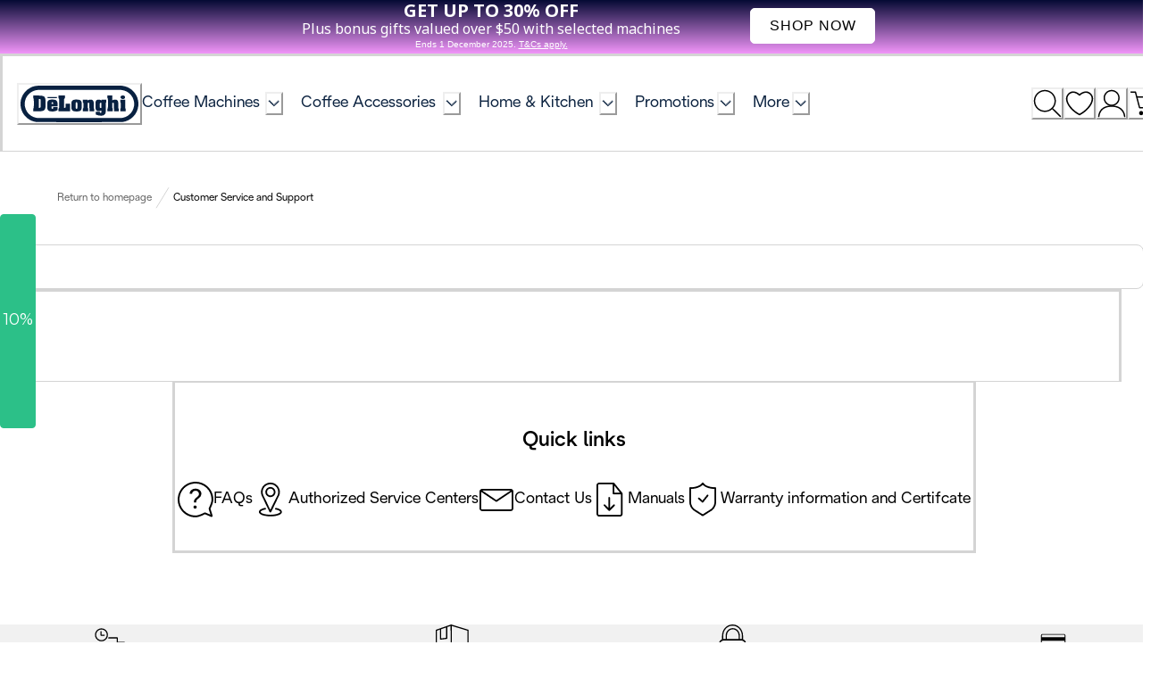

--- FILE ---
content_type: application/javascript
request_url: https://www.lightboxcdn.com/vendor/3e63b50a-a8e5-4a99-803b-703fbdf7eb8b/user.js?cb=638996529791429582
body_size: 9938
content:
!async function(){window.DIGIOH_LOADER=window.DIGIOH_LOADER||{},window.DIGIOH_LOADER.loads=window.DIGIOH_LOADER.loads||{},window.DIGIOH_PREVIEW_GLOBALS={DIGIOH_IS_PREVIEW:"boolean"==typeof DIGIOH_IS_PREVIEW&&DIGIOH_IS_PREVIEW||/true/.test("//false"),DIGIOH_SUBMISSION_OVERRIDE:"undefined"!=typeof DIGIOH_SUBMISSION_OVERRIDE&&DIGIOH_SUBMISSION_OVERRIDE.length>7?DIGIOH_SUBMISSION_OVERRIDE:"",DIGIOH_OVERRIDE_CACHE_VALUES:"undefined"!=typeof DIGIOH_OVERRIDE_CACHE_VALUES?DIGIOH_OVERRIDE_CACHE_VALUES:{},LIGHTBOX_GUID_PREVIEW:"undefined"!=typeof LIGHTBOX_GUID_PREVIEW?LIGHTBOX_GUID_PREVIEW:"",IS_PREVIEW_CLICK:"undefined"!=typeof PREVIEW_TYPE&&"click"==PREVIEW_TYPE,IS_PREVIEW_HOVER:"undefined"!=typeof PREVIEW_TYPE&&"hover"==PREVIEW_TYPE,IS_PREVIEW_SCROLL:"undefined"!=typeof PREVIEW_TYPE&&"scroll"==PREVIEW_TYPE,IS_PREVIEW_EXIT:"undefined"!=typeof PREVIEW_TYPE&&"exit"==PREVIEW_TYPE,DigiohPreviewOnScriptLoaded:"function"==typeof DigiohPreviewOnScriptLoaded?DigiohPreviewOnScriptLoaded:function(){},wasScriptOnLoadedCalled:"boolean"==typeof wasScriptOnLoadedCalled&&wasScriptOnLoadedCalled},window.DIGIOH_API={},window.DIGIOH_CUSTOM_JS_GLOBAL={},window.DIGIOH_CUSTOM_JS_SUPER={},window.DIGIOH_CUSTOM_JS={},window.DIGIOH_VENDOR_GUID="3e63b50a-a8e5-4a99-803b-703fbdf7eb8b",window.DIGIOH_VENDOR_SHORT_ID="42792",window.DIGIOH_PARTNER_NAME="",window.DIGIOH_KEEN_WRITE_KEY="[base64]",window.DIGIOH_CACHE_VERSION="638996529745334447",window.DIGIOH_STORAGE_TYPE="cookie",window.DIGIOH_EMBED_TYPE="lightning",window.DIGIOH_USE_HTTPS_ONLY=/true/.test("false"),window.DIGIOH_USE_FRAME_COMPATIBILITY=/true/.test("false"),window.DIGIOH_LIGHTBOX_CONDITIONS=[],DIGIOH_LIGHTBOX_CONDITIONS[0]={},DIGIOH_LIGHTBOX_CONDITIONS[0].lightbox_guid="9fe28b99-6f62-4242-9a50-fe7ce2d0e01a",DIGIOH_LIGHTBOX_CONDITIONS[0].conditions=[[{p:"S_current_page_url",o:"contains",v:"spin-and-win",s:[],sd:"",ed:""},{p:"S_current_page_url",o:"contains",v:"en-au",s:[],sd:"",ed:""}]],DIGIOH_LIGHTBOX_CONDITIONS[1]={},DIGIOH_LIGHTBOX_CONDITIONS[1].lightbox_guid="b4345577-d78b-4719-8952-5cff0954cd3d",DIGIOH_LIGHTBOX_CONDITIONS[1].conditions=[[{p:"D_date_range",o:"between",sd:"12/2/2025",ed:"12/31/2025",v:"",s:[]},{p:"S_current_page_url",o:"contains",v:"www.delonghi.com/en-au",s:[],sd:"",ed:""},{p:"S_current_page_url",o:"does_not_contain",v:"product-registration",s:[],sd:"",ed:""}],[{p:"S_current_page_url",o:"contains",v:"digioh317729",s:[],sd:"",ed:""}]],DIGIOH_LIGHTBOX_CONDITIONS[2]={},DIGIOH_LIGHTBOX_CONDITIONS[2].lightbox_guid="932613f2-ac96-4b9e-9962-dcf7ab918de7",DIGIOH_LIGHTBOX_CONDITIONS[2].conditions=[[{p:"D_date_range",o:"between",sd:"11/17/2025",ed:"12/1/2025",v:"",s:[]},{p:"S_current_page_url",o:"contains",v:"www.delonghi.com/en-au",s:[],sd:"",ed:""},{p:"S_current_page_url",o:"does_not_contain",v:"product-registration",s:[],sd:"",ed:""}],[{p:"S_current_page_url",o:"contains",v:"digioh314920",s:[],sd:"",ed:""}]],DIGIOH_LIGHTBOX_CONDITIONS[3]={},DIGIOH_LIGHTBOX_CONDITIONS[3].lightbox_guid="a4dd8f30-a4e6-4370-9bf4-eaf89fdb678a",DIGIOH_LIGHTBOX_CONDITIONS[3].conditions=[[{p:"D_date_range",o:"between",sd:"12/2/2025",ed:"12/31/2025",v:"",s:[]},{p:"S_current_page_url",o:"contains",v:"www.delonghi.com/en-nz",s:[],sd:"",ed:""},{p:"S_current_page_url",o:"does_not_contain",v:"product-registration",s:[],sd:"",ed:""}],[{p:"S_current_page_url",o:"contains",v:"digioh317730",s:[],sd:"",ed:""}]],DIGIOH_LIGHTBOX_CONDITIONS[4]={},DIGIOH_LIGHTBOX_CONDITIONS[4].lightbox_guid="40b54dc3-81d5-4116-9a26-ea0863eaced7",DIGIOH_LIGHTBOX_CONDITIONS[4].conditions=[[{p:"D_date_range",o:"between",sd:"11/17/2025",ed:"12/1/2025",v:"",s:[]},{p:"S_current_page_url",o:"contains",v:"www.delonghi.com/en-nz",s:[],sd:"",ed:""},{p:"S_current_page_url",o:"does_not_contain",v:"product-registration",s:[],sd:"",ed:""}],[{p:"S_current_page_url",o:"contains",v:"digioh314922",s:[],sd:"",ed:""}]],DIGIOH_LIGHTBOX_CONDITIONS[5]={},DIGIOH_LIGHTBOX_CONDITIONS[5].lightbox_guid="baf608c9-0643-48ff-89e8-fcede794c6c4",DIGIOH_LIGHTBOX_CONDITIONS[5].conditions=[[{p:"S_current_page_url",o:"not_in_set_contains",s:["/p/","hmc","help-me-choose","faq","manual"],v:"",sd:"",ed:""},{p:"E_visitor_activity_visitor",o:"equals",v:"5",s:[],sd:"",ed:""},{p:"E_visitor_activity_session",o:"equals",v:"1",s:[],sd:"",ed:""},{p:"I_total_time_seconds",o:"greater_than",v:"20",s:[],sd:"",ed:""},{p:"S_current_page_url",o:"in_set_contains",s:["/c/automatic_coffee_makers","/c/manual_espresso_makers","/c/magnifica-family","/c/primadonna-family","/c/dinamica-family","/c/eletta_explore_series","cafe","kaffee","kawa","caffe"],v:"",sd:"",ed:""},{p:"E_lightbox_activity",o:"equals",v:"close",s:[],sd:"",ed:""},{p:"I_page_visits_session",o:"greater_than",v:"3",s:[],sd:"",ed:""},{p:"S_current_page_url",o:"contains",v:"REMOVEME",s:[],sd:"",ed:""}],[{p:"S_current_page_url",o:"contains",v:"?DL23Hmc",s:[],sd:"",ed:""}]],DIGIOH_LIGHTBOX_CONDITIONS[6]={},DIGIOH_LIGHTBOX_CONDITIONS[6].lightbox_guid="07185ca4-cbf8-4fbf-ab81-6b05d968de6e",DIGIOH_LIGHTBOX_CONDITIONS[6].conditions=[[{p:"S_current_page_url",o:"contains",v:"subscribe",s:[],sd:"",ed:""},{p:"S_current_page_url",o:"contains",v:"en-au",s:[],sd:"",ed:""}]],DIGIOH_LIGHTBOX_CONDITIONS[7]={},DIGIOH_LIGHTBOX_CONDITIONS[7].lightbox_guid="6993ec99-a98f-44fa-98a5-56babf1e0fd8",DIGIOH_LIGHTBOX_CONDITIONS[7].conditions=[[{p:"S_current_page_url",o:"contains",v:"newsletter",s:[],sd:"",ed:""},{p:"S_current_page_url",o:"contains",v:"delonghi.com/en-au/",s:[],sd:"",ed:""}]],DIGIOH_LIGHTBOX_CONDITIONS[8]={},DIGIOH_LIGHTBOX_CONDITIONS[8].lightbox_guid="55e6c9b2-74f2-4799-b269-ffef803a9cdf",DIGIOH_LIGHTBOX_CONDITIONS[8].conditions=[[{p:"S_current_page_url",o:"contains",v:"sms-signup",s:[],sd:"",ed:""},{p:"S_current_page_url",o:"contains",v:"en-au",s:[],sd:"",ed:""}]],DIGIOH_LIGHTBOX_CONDITIONS[9]={},DIGIOH_LIGHTBOX_CONDITIONS[9].lightbox_guid="301efe13-a4a4-4d6a-ae22-51c91708e5a5",DIGIOH_LIGHTBOX_CONDITIONS[9].conditions=[[{p:"S_current_page_url",o:"contains",v:"delonghi.com/en-au/e/competitions",s:[],sd:"",ed:""}],[{p:"S_current_page_url",o:"contains",v:"nutella-delonghi-competition",s:[],sd:"",ed:""},{p:"S_current_page_url",o:"contains",v:"delonghi.com/en-au/",s:[],sd:"",ed:""}]],DIGIOH_LIGHTBOX_CONDITIONS[10]={},DIGIOH_LIGHTBOX_CONDITIONS[10].lightbox_guid="ebb5416e-8fe0-495f-b546-11e19a03ed68",DIGIOH_LIGHTBOX_CONDITIONS[10].conditions=[[{p:"S_current_page_url",o:"contains",v:"black-friday-sale",s:[],sd:"",ed:""},{p:"S_current_page_url",o:"contains",v:"en-au",s:[],sd:"",ed:""}]],DIGIOH_LIGHTBOX_CONDITIONS[11]={},DIGIOH_LIGHTBOX_CONDITIONS[11].lightbox_guid="f2823f59-2beb-4a68-8d07-cb49b7d7b89a",DIGIOH_LIGHTBOX_CONDITIONS[11].conditions=[[{p:"S_current_page_url",o:"contains",v:"register-and-win",s:[],sd:"",ed:""},{p:"S_current_page_url",o:"contains",v:"en-au",s:[],sd:"",ed:""}]],DIGIOH_LIGHTBOX_CONDITIONS[12]={},DIGIOH_LIGHTBOX_CONDITIONS[12].lightbox_guid="0f4130e3-9458-400f-8b1e-d1f3b9778f93",DIGIOH_LIGHTBOX_CONDITIONS[12].conditions=[[{p:"I_page_visits_session",o:"equals",v:"2",s:[],sd:"",ed:""},{p:"R_ruleset",o:"equals",v:"1681",s:[],sd:"",ed:""},{p:"S_current_page_url",o:"does_not_contain",v:"newsletter",s:[],sd:"",ed:""},{p:"S_current_page_url",o:"does_not_contain",v:"sms-signup",s:[],sd:"",ed:""},{p:"S_current_page_url",o:"does_not_contain",v:"rate-review-win",s:[],sd:"",ed:""},{p:"S_current_page_url",o:"contains",v:"en-au",s:[],sd:"",ed:""},{p:"D_date_range",o:"greater_than_or_equal",sd:"11/12/2025",ed:"",v:"",s:[]}],[{p:"E_device",o:"equals",v:"Desktop",s:[],sd:"",ed:""},{p:"E_exit_intent",o:"in_set",s:["Mouse exits window top","Mouse exits window right","Mouse exits window bottom","Mouse exits window left"],v:"",sd:"",ed:""},{p:"R_ruleset",o:"equals",v:"1681",s:[],sd:"",ed:""},{p:"I_page_visits_session",o:"less_than",v:"3",s:[],sd:"",ed:""},{p:"S_current_page_url",o:"does_not_contain",v:"newsletter",s:[],sd:"",ed:""},{p:"S_current_page_url",o:"does_not_contain",v:"sms-signup",s:[],sd:"",ed:""},{p:"S_current_page_url",o:"does_not_contain",v:"rate-review-win",s:[],sd:"",ed:""},{p:"S_current_page_url",o:"contains",v:"en-au",s:[],sd:"",ed:""},{p:"D_date_range",o:"greater_than_or_equal",sd:"11/12/2025",ed:"",v:"",s:[]}],[{p:"S_current_page_url",o:"contains",v:"digioh283645",s:[],sd:"",ed:""},{p:"S_current_page_url",o:"contains",v:"en-au",s:[],sd:"",ed:""}],[{p:"C_click_jquery_selector",o:"equals",v:".del-newsletter__button",s:[],sd:"",ed:""},{p:"S_current_page_url",o:"contains",v:"en-au",s:[],sd:"",ed:""}]],DIGIOH_LIGHTBOX_CONDITIONS[13]={},DIGIOH_LIGHTBOX_CONDITIONS[13].lightbox_guid="f73071f7-31d9-449c-9799-958cbd75d3c5",DIGIOH_LIGHTBOX_CONDITIONS[13].conditions=[[{p:"E_lightbox_activity",o:"equals",v:"redirect",s:[],sd:"",ed:""},{p:"L_any_other_box",o:"does_not_equal",v:"submit",s:[],sd:"",ed:""},{p:"E_lightbox_activity",o:"equals",v:"close",s:[],sd:"",ed:""},{p:"S_current_page_url",o:"contains",v:"en-au",s:[],sd:"",ed:""},{p:"S_current_page_url",o:"does_not_contain",v:"corporate-benefits",s:[],sd:"",ed:""}],[{p:"S_current_page_url_path",o:"contains",v:"digioh282162",s:[],sd:"",ed:""}]],DIGIOH_LIGHTBOX_CONDITIONS[14]={},DIGIOH_LIGHTBOX_CONDITIONS[14].lightbox_guid="4900975c-aff0-4e15-93d8-8f2e044c78bf",DIGIOH_LIGHTBOX_CONDITIONS[14].conditions=[[{p:"E_lightbox_activity",o:"equals",v:"redirect",s:[],sd:"",ed:""},{p:"L_any_other_box",o:"does_not_equal",v:"submit",s:[],sd:"",ed:""},{p:"E_lightbox_activity",o:"equals",v:"close",s:[],sd:"",ed:""},{p:"S_current_page_url",o:"contains",v:"en-nz",s:[],sd:"",ed:""},{p:"S_current_page_url",o:"does_not_contain",v:"corporate-benefits",s:[],sd:"",ed:""}],[{p:"S_current_page_url_path",o:"contains",v:"digioh313900",s:[],sd:"",ed:""}]],DIGIOH_LIGHTBOX_CONDITIONS[15]={},DIGIOH_LIGHTBOX_CONDITIONS[15].lightbox_guid="1692f9a0-8c55-4f00-a561-71f1d000a19f",DIGIOH_LIGHTBOX_CONDITIONS[15].conditions=[[{p:"D_date_range",o:"between",sd:"4/5/2024",ed:"12/31/2099",v:"",s:[]},{p:"S_current_page_url",o:"contains",v:"delonghi.com/en-au/",s:[],sd:"",ed:""},{p:"S_current_page_url",o:"in_set_contains",s:["CT04.BGE","KBX2016.LO","KBX2016.LBK","KBX2016.LW","CT04.LBK","CT04.LW","ICM17210","ECO310.R","V550920T","EC685.BK","EC685.W"],v:"",sd:"",ed:""}],[{p:"S_current_page_url",o:"contains",v:"digioh271278",s:[],sd:"",ed:""}]],DIGIOH_LIGHTBOX_CONDITIONS[16]={},DIGIOH_LIGHTBOX_CONDITIONS[16].lightbox_guid="1c9a2b76-17b6-4a17-8144-99f92cde7cb4",DIGIOH_LIGHTBOX_CONDITIONS[16].conditions=[[{p:"D_date_range",o:"between",sd:"7/1/2024",ed:"7/1/2099",v:"",s:[]},{p:"S_current_page_url",o:"contains",v:"delonghi.com/en-au/",s:[],sd:"",ed:""},{p:"S_current_page_url",o:"in_set_contains",s:["KBO2001.VBG","CTO4003.VBG"],v:"",sd:"",ed:""},{p:"S_current_page_url",o:"does_not_contain",v:"icona-vintage-pack",s:[],sd:"",ed:""}],[{p:"S_current_page_url",o:"contains",v:"digioh276260",s:[],sd:"",ed:""}]],DIGIOH_LIGHTBOX_CONDITIONS[17]={},DIGIOH_LIGHTBOX_CONDITIONS[17].lightbox_guid="fd1e8c38-af4b-4fd2-b73f-90f66a3da605",DIGIOH_LIGHTBOX_CONDITIONS[17].conditions=[[{p:"S_current_page_url",o:"contains",v:"confirmation",s:[],sd:"",ed:""},{p:"S_current_page_url",o:"contains",v:"en-au",s:[],sd:"",ed:""},{p:"D_date_range",o:"between",sd:"10/30/2025",ed:"1/2/2026",v:"",s:[]},{p:"R_ruleset",o:"equals",v:"5038",s:[],sd:"",ed:""}]],DIGIOH_LIGHTBOX_CONDITIONS[18]={},DIGIOH_LIGHTBOX_CONDITIONS[18].lightbox_guid="5c948179-1109-4715-95ca-efce211798ee",DIGIOH_LIGHTBOX_CONDITIONS[18].conditions=[[{p:"D_date_range",o:"between",sd:"12/2/2025",ed:"12/31/2025",v:"",s:[]},{p:"S_current_page_url",o:"contains",v:"delonghi.com/en-au/",s:[],sd:"",ed:""},{p:"S_current_page_url",o:"in_set_contains",s:["EC9885.M","EC9455.M","EC9555.M","EC9555.BK","EC9255.M","EC9255.WI","EC9155.MB","EPAM960.75.GLM","ECAM450.55.G","ECAM610.75.MB","EXAM440.55.G","ECAM450.86.T","EXAM440.55.W","EXAM440.55.B","ECAM320.70.SB","ECAM350.75.S","ECAM310.80.TB","ECAM290.83.TB","ECAM290.31.SB","ECAM290.62.B","ECAM220.63.B","ECAM220.31.SB","ECAM12.122.B","ECAM630.75.TM"],v:"",sd:"",ed:""},{p:"S_current_page_url",o:"does_not_contain",v:"corporate-benefits",s:[],sd:"",ed:""},{p:"S_current_page_url",o:"does_not_contain",v:"product-registration",s:[],sd:"",ed:""}],[{p:"S_current_page_url",o:"contains",v:"digioh317731",s:[],sd:"",ed:""}]],DIGIOH_LIGHTBOX_CONDITIONS[19]={},DIGIOH_LIGHTBOX_CONDITIONS[19].lightbox_guid="11879336-2e01-4dd3-be3d-10c054c2c417",DIGIOH_LIGHTBOX_CONDITIONS[19].conditions=[[{p:"D_date_range",o:"between",sd:"11/17/2025",ed:"12/1/2025",v:"",s:[]},{p:"S_current_page_url",o:"contains",v:"delonghi.com/en-au/",s:[],sd:"",ed:""},{p:"S_current_page_url",o:"in_set_contains",s:["EC9885.M","EC9455.M","EC9555.M","EC9555.BK","EC9255.M","EC9255.WI","EC9155.MB","EPAM960.75.GLM","ECAM450.55.G","ECAM610.75.MB","EXAM440.55.G","ECAM450.86.T","EXAM440.55.W","EXAM440.55.B","ECAM320.70.SB","ECAM350.75.S","ECAM310.80.TB","ECAM290.83.TB","ECAM290.31.SB","ECAM290.62.B","ECAM220.63.B","ECAM220.31.SB","ECAM12.122.B","ECAM630.75.TM"],v:"",sd:"",ed:""},{p:"S_current_page_url",o:"does_not_contain",v:"corporate-benefits",s:[],sd:"",ed:""},{p:"S_current_page_url",o:"does_not_contain",v:"product-registration",s:[],sd:"",ed:""}],[{p:"S_current_page_url",o:"contains",v:"digioh314866",s:[],sd:"",ed:""}]],DIGIOH_LIGHTBOX_CONDITIONS[20]={},DIGIOH_LIGHTBOX_CONDITIONS[20].lightbox_guid="c8eae4a6-cb17-4d4f-8f82-9d90799fd3f8",DIGIOH_LIGHTBOX_CONDITIONS[20].conditions=[[{p:"D_date_range",o:"between",sd:"12/2/2025",ed:"12/31/2025",v:"",s:[]},{p:"S_current_page_url",o:"contains",v:"delonghi.com/en-nz/",s:[],sd:"",ed:""},{p:"S_current_page_url",o:"in_set_contains",s:["EC9885.M","EC9455.M","EC9555.M","EC9555.BK","EC9255.M","EC9155.W","EC9155.MB","EPAM960.75.GLM","ECAM610.75.MB","EXAM440.55.G","EXAM440.55.G","EXAM440.55.W","EXAM440.55.B","ECAM310.80.TB","ECAM290.31.SB","ECAM220.63.B","ECAM220.31.SB","ECAM12.122.B","EXAM440.35.B","ECAM630.75.TM","ECAM290.62.B"],v:"",sd:"",ed:""},{p:"S_current_page_url",o:"does_not_contain",v:"corporate-benefits",s:[],sd:"",ed:""},{p:"S_current_page_url",o:"does_not_contain",v:"product-registration",s:[],sd:"",ed:""}],[{p:"S_current_page_url",o:"contains",v:"digioh317732",s:[],sd:"",ed:""}]],DIGIOH_LIGHTBOX_CONDITIONS[21]={},DIGIOH_LIGHTBOX_CONDITIONS[21].lightbox_guid="558302d2-7d90-4c56-948b-29e61d3ce54f",DIGIOH_LIGHTBOX_CONDITIONS[21].conditions=[[{p:"D_date_range",o:"between",sd:"11/17/2025",ed:"12/1/2025",v:"",s:[]},{p:"S_current_page_url",o:"contains",v:"delonghi.com/en-nz/",s:[],sd:"",ed:""},{p:"S_current_page_url",o:"in_set_contains",s:["EC9885.M","EC9455.M","EC9555.M","EC9555.BK","EC9255.M","EC9155.W","EC9155.MB","EPAM960.75.GLM","ECAM610.75.MB","EXAM440.55.G","EXAM440.55.G","EXAM440.55.W","EXAM440.55.B","ECAM310.80.TB","ECAM290.31.SB","ECAM220.63.B","ECAM220.31.SB","ECAM12.122.B","EXAM440.35.B","ECAM630.75.TM","ECAM290.62.B"],v:"",sd:"",ed:""},{p:"S_current_page_url",o:"does_not_contain",v:"corporate-benefits",s:[],sd:"",ed:""},{p:"S_current_page_url",o:"does_not_contain",v:"product-registration",s:[],sd:"",ed:""}],[{p:"S_current_page_url",o:"contains",v:"digioh314921",s:[],sd:"",ed:""}]],DIGIOH_LIGHTBOX_CONDITIONS[22]={},DIGIOH_LIGHTBOX_CONDITIONS[22].lightbox_guid="bcc9671a-8d33-4cac-be3e-11074b614b57",DIGIOH_LIGHTBOX_CONDITIONS[22].conditions=[[{p:"D_date_range",o:"between",sd:"12/2/2025",ed:"12/14/2025",v:"",s:[]},{p:"S_current_page_url",o:"contains",v:"www.delonghi.com/en-nz/",s:[],sd:"",ed:""},{p:"S_current_page_url",o:"in_set_contains",s:["EXAM440.55.G"],v:"",sd:"",ed:""},{p:"S_current_page_url",o:"does_not_contain",v:"product-registration",s:[],sd:"",ed:""}],[{p:"S_current_page_url",o:"contains",v:"digioh317733",s:[],sd:"",ed:""}]],DIGIOH_LIGHTBOX_CONDITIONS[23]={},DIGIOH_LIGHTBOX_CONDITIONS[23].lightbox_guid="f2d5d4a7-a080-480a-ab48-dd1e338d170c",DIGIOH_LIGHTBOX_CONDITIONS[23].conditions=[[{p:"D_date_range",o:"between",sd:"11/17/2025",ed:"12/1/2025",v:"",s:[]},{p:"S_current_page_url",o:"contains",v:"www.delonghi.com/en-nz/",s:[],sd:"",ed:""},{p:"S_current_page_url",o:"in_set_contains",s:["EXAM440.55.G"],v:"",sd:"",ed:""},{p:"S_current_page_url",o:"does_not_contain",v:"product-registration",s:[],sd:"",ed:""}],[{p:"S_current_page_url",o:"contains",v:"digioh316437",s:[],sd:"",ed:""}]],DIGIOH_LIGHTBOX_CONDITIONS[24]={},DIGIOH_LIGHTBOX_CONDITIONS[24].lightbox_guid="0a864f89-83e2-4b80-b6bd-e1b51225f7fe",DIGIOH_LIGHTBOX_CONDITIONS[24].conditions=[[{p:"D_date_range",o:"between",sd:"11/8/2025",ed:"11/15/2025",v:"",s:[]},{p:"S_current_page_url",o:"contains",v:"delonghi.com/en-sg/",s:[],sd:"",ed:""},{p:"S_current_page_url",o:"in_set_contains",s:["EC9455.M"],v:"",sd:"",ed:""},{p:"S_current_page_url",o:"does_not_contain",v:"corporate-benefits",s:[],sd:"",ed:""}],[{p:"S_current_page_url",o:"contains",v:"digioh316552",s:[],sd:"",ed:""}]],DIGIOH_LIGHTBOX_CONDITIONS[25]={},DIGIOH_LIGHTBOX_CONDITIONS[25].lightbox_guid="edcbfb0f-f35e-4e09-8a17-9a19462f3ddb",DIGIOH_LIGHTBOX_CONDITIONS[25].conditions=[[{p:"D_date_range",o:"between",sd:"11/25/2025",ed:"3/1/2026",v:"",s:[]},{p:"S_current_page_url",o:"contains",v:"delonghi.com/en-sg/",s:[],sd:"",ed:""},{p:"S_current_page_url",o:"in_set_contains",s:["EC885.BG","EC890.GR","EC890.M","EC890.PK","EC890.WI"],v:"",sd:"",ed:""}]],DIGIOH_LIGHTBOX_CONDITIONS[26]={},DIGIOH_LIGHTBOX_CONDITIONS[26].lightbox_guid="d7f6b48c-3830-492a-b132-3a148e1e8683",DIGIOH_LIGHTBOX_CONDITIONS[26].conditions=[[{p:"D_date_range",o:"between",sd:"11/8/2025",ed:"11/15/2025",v:"",s:[]},{p:"S_current_page_url",o:"contains",v:"https://www.delonghi.com/en-sg/p/active-line-ecp35.31-ec-series-manual-espresso-maker/ECP35.31.html?pid=0132104169",s:[],sd:"",ed:""},{p:"S_current_page_url",o:"in_set_contains",s:["ECP35.31"],v:"",sd:"",ed:""},{p:"S_current_page_url",o:"does_not_contain",v:"corporate-benefits",s:[],sd:"",ed:""}],[{p:"S_current_page_url",o:"contains",v:"316553",s:[],sd:"",ed:""}]],DIGIOH_LIGHTBOX_CONDITIONS[27]={},DIGIOH_LIGHTBOX_CONDITIONS[27].lightbox_guid="277e5ed0-c3be-4a12-af42-96d8dddbbf08",DIGIOH_LIGHTBOX_CONDITIONS[27].conditions=[[{p:"D_date_range",o:"between",sd:"6/23/2025",ed:"7/7/2025",v:"",s:[]},{p:"S_current_page_url",o:"contains",v:"delonghi.com/en-au/",s:[],sd:"",ed:""},{p:"S_current_page_url",o:"in_set_contains",s:["accessories-kit","anti-limescale","chocolat-shaker","coffee-care-kit","coffee-knock-box","coffee-pods","coffee-pot","coffee-tamper","cold-brew-glasses","descaler","DLSC552","double-wall","dual-wall","easyclean-filter","giannini-deluxe-coffee-set","interchangeable-bean-hopper","milk-carafe","milk-frothing-jug","milk-jug","mixcarafe","multiclean-cleaner","porcelain-cappuccino-cups","signature-blend-coffee-beans","specialty-coffee-beans","sttoke-mug","travel-mug","vacuum-coffee-canister","water-filter"],v:"",sd:"",ed:""}],[{p:"S_current_page_url",o:"contains",v:"digioh295333",s:[],sd:"",ed:""}]],DIGIOH_LIGHTBOX_CONDITIONS[28]={},DIGIOH_LIGHTBOX_CONDITIONS[28].lightbox_guid="9ac357d3-8505-4671-8d07-e43739d9689b",DIGIOH_LIGHTBOX_CONDITIONS[28].conditions=[[{p:"D_date_range",o:"between",sd:"5/28/2025",ed:"5/28/2099",v:"",s:[]},{p:"S_current_page_url",o:"contains",v:"delonghi.com/en-au/",s:[],sd:"",ed:""},{p:"S_current_page_url",o:"in_set_contains",s:["ECAM290.31.SB","ECAM310.80.TB","EXAM440.55.G"],v:"",sd:"",ed:""},{p:"S_current_page_url",o:"does_not_contain",v:"corporate-benefits",s:[],sd:"",ed:""}],[{p:"S_current_page_url",o:"contains",v:"digioh296847",s:[],sd:"",ed:""}]],DIGIOH_LIGHTBOX_CONDITIONS[29]={},DIGIOH_LIGHTBOX_CONDITIONS[29].lightbox_guid="0a76f94a-1025-404a-92a6-82c294718573",DIGIOH_LIGHTBOX_CONDITIONS[29].conditions=[[{p:"S_current_page_url",o:"contains",v:"rate-review-win",s:[],sd:"",ed:""},{p:"C_click_jquery_selector",o:"equals",v:".css-1b1mwhc",s:[],sd:"",ed:""}]],DIGIOH_LIGHTBOX_CONDITIONS[30]={},DIGIOH_LIGHTBOX_CONDITIONS[30].lightbox_guid="fa0b54b1-f760-4e83-9777-54ff0759a5f5",DIGIOH_LIGHTBOX_CONDITIONS[30].conditions=[[{p:"I_page_visits_session",o:"equals",v:"2",s:[],sd:"",ed:""},{p:"R_ruleset",o:"equals",v:"1681",s:[],sd:"",ed:""},{p:"S_current_page_url",o:"does_not_contain",v:"newsletter",s:[],sd:"",ed:""},{p:"S_current_page_url",o:"does_not_contain",v:"sms-signup",s:[],sd:"",ed:""},{p:"S_current_page_url",o:"does_not_contain",v:"rate-review-win",s:[],sd:"",ed:""},{p:"S_current_page_url",o:"contains",v:"en-nz",s:[],sd:"",ed:""}],[{p:"E_device",o:"equals",v:"Desktop",s:[],sd:"",ed:""},{p:"E_exit_intent",o:"in_set",s:["Mouse exits window top","Mouse exits window right","Mouse exits window bottom","Mouse exits window left"],v:"",sd:"",ed:""},{p:"R_ruleset",o:"equals",v:"1681",s:[],sd:"",ed:""},{p:"I_page_visits_session",o:"less_than",v:"3",s:[],sd:"",ed:""},{p:"S_current_page_url",o:"contains",v:"en-nz",s:[],sd:"",ed:""}],[{p:"S_current_page_url",o:"contains",v:"digioh298052",s:[],sd:"",ed:""},{p:"S_current_page_url",o:"contains",v:"en-nz",s:[],sd:"",ed:""}],[{p:"C_click_jquery_selector",o:"equals",v:".del-newsletter__button",s:[],sd:"",ed:""},{p:"S_current_page_url",o:"contains",v:"en-nz",s:[],sd:"",ed:""}]],DIGIOH_LIGHTBOX_CONDITIONS[31]={},DIGIOH_LIGHTBOX_CONDITIONS[31].lightbox_guid="046d8f33-b2c6-40f9-a2f8-098d576543bd",DIGIOH_LIGHTBOX_CONDITIONS[31].conditions=[[{p:"S_current_page_url",o:"contains",v:"/en-nz/e/newsletter",s:[],sd:"",ed:""}]],DIGIOH_LIGHTBOX_CONDITIONS[32]={},DIGIOH_LIGHTBOX_CONDITIONS[32].lightbox_guid="e0e0093d-7b65-4218-8651-f7f7fefa00d1",DIGIOH_LIGHTBOX_CONDITIONS[32].conditions=[[{p:"S_current_page_url",o:"contains",v:"subscribe",s:[],sd:"",ed:""},{p:"S_current_page_url",o:"contains",v:"delonghi.com/en-nz/",s:[],sd:"",ed:""}]],DIGIOH_LIGHTBOX_CONDITIONS[33]={},DIGIOH_LIGHTBOX_CONDITIONS[33].lightbox_guid="cb891f53-0d88-4527-80aa-4a614d3e5e34",DIGIOH_LIGHTBOX_CONDITIONS[33].conditions=[[{p:"S_current_page_url",o:"contains",v:"register-and-win",s:[],sd:"",ed:""},{p:"S_current_page_url",o:"contains",v:"en-nz",s:[],sd:"",ed:""}]],DIGIOH_LIGHTBOX_CONDITIONS[34]={},DIGIOH_LIGHTBOX_CONDITIONS[34].lightbox_guid="62598ba8-073f-42b6-949d-707d3d786f72",DIGIOH_LIGHTBOX_CONDITIONS[34].conditions=[[{p:"S_current_page_url",o:"contains",v:"www.delonghi.com/en-nz/showroom-nz",s:[],sd:"",ed:""}]],DIGIOH_LIGHTBOX_CONDITIONS[35]={},DIGIOH_LIGHTBOX_CONDITIONS[35].lightbox_guid="3d56e274-61e1-4faf-892d-916173c85ce2",DIGIOH_LIGHTBOX_CONDITIONS[35].conditions=[[{p:"S_current_page_url",o:"contains",v:"confirmation",s:[],sd:"",ed:""},{p:"S_current_page_url",o:"contains",v:"en-nz",s:[],sd:"",ed:""},{p:"D_date_range",o:"between",sd:"10/29/2025",ed:"1/2/2026",v:"",s:[]},{p:"R_ruleset",o:"equals",v:"5038",s:[],sd:"",ed:""}]],DIGIOH_LIGHTBOX_CONDITIONS[36]={},DIGIOH_LIGHTBOX_CONDITIONS[36].lightbox_guid="90fd0d41-54ae-44a6-a467-499cad63df17",DIGIOH_LIGHTBOX_CONDITIONS[36].conditions=[[{p:"R_ruleset",o:"equals",v:"1681",s:[],sd:"",ed:""},{p:"I_total_time_seconds",o:"greater_than",v:"1",s:[],sd:"",ed:""},{p:"S_current_page_url",o:"contains",v:"en-sg",s:[],sd:"",ed:""},{p:"E_lightbox_activity",o:"equals",v:"submit",s:[],sd:"",ed:""},{p:"E_visitor_activity_session",o:"equals",v:"2",s:[],sd:"",ed:""}],[{p:"E_device",o:"equals",v:"Desktop",s:[],sd:"",ed:""},{p:"E_exit_intent",o:"in_set",s:["Mouse exits window top","Mouse exits window bottom","Mouse exits window left","Mouse exits window right"],v:"",sd:"",ed:""},{p:"R_ruleset",o:"equals",v:"1681",s:[],sd:"",ed:""},{p:"S_current_page_url",o:"contains",v:"en-sg",s:[],sd:"",ed:""},{p:"E_lightbox_activity",o:"equals",v:"submit",s:[],sd:"",ed:""},{p:"E_visitor_activity_session",o:"equals",v:"2",s:[],sd:"",ed:""}],[{p:"C_click_jquery_selector",o:"equals",v:".del-newsletter__button",s:[],sd:"",ed:""},{p:"S_current_page_url",o:"contains",v:"en-sg",s:[],sd:"",ed:""},{p:"E_lightbox_activity",o:"equals",v:"submit",s:[],sd:"",ed:""},{p:"E_visitor_activity_session",o:"equals",v:"2",s:[],sd:"",ed:""}],[{p:"S_current_page_url",o:"contains",v:"?DLTEST",s:[],sd:"",ed:""},{p:"S_current_page_url",o:"contains",v:"en-sg",s:[],sd:"",ed:""}]],DIGIOH_LIGHTBOX_CONDITIONS[37]={},DIGIOH_LIGHTBOX_CONDITIONS[37].lightbox_guid="d3457d2f-d5b7-4747-955c-a79c0f4f6fb7",DIGIOH_LIGHTBOX_CONDITIONS[37].conditions=[[{p:"R_ruleset",o:"equals",v:"1681",s:[],sd:"",ed:""},{p:"I_total_time_seconds",o:"greater_than",v:"1",s:[],sd:"",ed:""},{p:"S_current_page_url",o:"contains",v:"en-my",s:[],sd:"",ed:""},{p:"E_lightbox_activity",o:"equals",v:"submit",s:[],sd:"",ed:""},{p:"E_visitor_activity_session",o:"equals",v:"2",s:[],sd:"",ed:""}],[{p:"E_device",o:"equals",v:"Desktop",s:[],sd:"",ed:""},{p:"E_exit_intent",o:"in_set",s:["Mouse exits window top","Mouse exits window bottom","Mouse exits window left","Mouse exits window right"],v:"",sd:"",ed:""},{p:"R_ruleset",o:"equals",v:"1681",s:[],sd:"",ed:""},{p:"S_current_page_url",o:"contains",v:"en-my",s:[],sd:"",ed:""},{p:"E_lightbox_activity",o:"equals",v:"submit",s:[],sd:"",ed:""},{p:"E_visitor_activity_session",o:"equals",v:"2",s:[],sd:"",ed:""}],[{p:"C_click_jquery_selector",o:"equals",v:".del-newsletter__button",s:[],sd:"",ed:""},{p:"S_current_page_url",o:"contains",v:"en-my",s:[],sd:"",ed:""},{p:"E_lightbox_activity",o:"equals",v:"submit",s:[],sd:"",ed:""},{p:"E_visitor_activity_session",o:"equals",v:"2",s:[],sd:"",ed:""}],[{p:"S_current_page_url",o:"contains",v:"?DLTEST",s:[],sd:"",ed:""},{p:"S_current_page_url",o:"contains",v:"en-my",s:[],sd:"",ed:""}]],window.DIGIOH_LIGHTBOX_RULESETS={},DIGIOH_LIGHTBOX_RULESETS[1597]=[[{p:"S_current_page_url",o:"contains",v:"/en-us",s:[],sd:"",ed:""}]],DIGIOH_LIGHTBOX_RULESETS[1605]=[[{p:"S_current_page_url",o:"contains",v:"/en-au",s:[],sd:"",ed:""}]],DIGIOH_LIGHTBOX_RULESETS[1606]=[[{p:"S_current_page_url",o:"contains",v:"/en-nz",s:[],sd:"",ed:""}]],DIGIOH_LIGHTBOX_RULESETS[1681]=[[{p:"S_current_page_url",o:"not_in_set_contains",s:["checkout","cart","account","login","register","unsub","support","faq","contact","manuals","customer","live-shopping","event","help-me-choose","medium=email","competitions","newsletter","subscribe","product-registration","corporate","hmc","register-and-win"],v:"",sd:"",ed:""},{p:"E_visitor_activity_visitor",o:"equals",v:"5",s:[],sd:"",ed:""},{p:"I_days_since_last_view",o:"greater_than",v:"15",s:[],sd:"",ed:""},{p:"E_lightbox_activity",o:"equals",v:"submit",s:[],sd:"",ed:""},{p:"S_pages_navigated",o:"not_in_set_contains",s:["event","utm_medium=email"],v:"",sd:"",ed:""},{p:"I_total_time_seconds",o:"greater_than",v:"30",s:[],sd:"",ed:""},{p:"E_visitor_activity_session",o:"equals",v:"1",s:[],sd:"",ed:""},{p:"E_lightbox_activity",o:"equals",v:"submit",s:[],sd:"",ed:""}]],DIGIOH_LIGHTBOX_RULESETS[1685]=[[{p:"S_current_page_url",o:"not_in_set_contains",s:["checkout","cart"],v:"",sd:"",ed:""}]],DIGIOH_LIGHTBOX_RULESETS[1686]=[[{p:"S_current_page_url",o:"does_not_contain",v:"account",s:[],sd:"",ed:""}]],DIGIOH_LIGHTBOX_RULESETS[1687]=[[{p:"S_current_page_url",o:"not_in_set_contains",s:["support","faq","contact-us","manuals","customer-service","authorized-service","prop65","live-coffee-expert-2","/club"],v:"",sd:"",ed:""}]],DIGIOH_LIGHTBOX_RULESETS[5038]=[[{p:"S_pages_navigated",o:"in_set_contains",s:["01321","01322"],v:"",sd:"",ed:""}]],window.DIGIOH_LIGHTBOX_IDS={},DIGIOH_LIGHTBOX_IDS["9fe28b99-6f62-4242-9a50-fe7ce2d0e01a"]="316428",DIGIOH_LIGHTBOX_IDS["b4345577-d78b-4719-8952-5cff0954cd3d"]="317729",DIGIOH_LIGHTBOX_IDS["932613f2-ac96-4b9e-9962-dcf7ab918de7"]="314920",DIGIOH_LIGHTBOX_IDS["a4dd8f30-a4e6-4370-9bf4-eaf89fdb678a"]="317730",DIGIOH_LIGHTBOX_IDS["40b54dc3-81d5-4116-9a26-ea0863eaced7"]="314922",DIGIOH_LIGHTBOX_IDS["baf608c9-0643-48ff-89e8-fcede794c6c4"]="254078",DIGIOH_LIGHTBOX_IDS["07185ca4-cbf8-4fbf-ab81-6b05d968de6e"]="266120",DIGIOH_LIGHTBOX_IDS["6993ec99-a98f-44fa-98a5-56babf1e0fd8"]="271966",DIGIOH_LIGHTBOX_IDS["55e6c9b2-74f2-4799-b269-ffef803a9cdf"]="296021",DIGIOH_LIGHTBOX_IDS["301efe13-a4a4-4d6a-ae22-51c91708e5a5"]="297554",DIGIOH_LIGHTBOX_IDS["ebb5416e-8fe0-495f-b546-11e19a03ed68"]="302573",DIGIOH_LIGHTBOX_IDS["f2823f59-2beb-4a68-8d07-cb49b7d7b89a"]="297670",DIGIOH_LIGHTBOX_IDS["0f4130e3-9458-400f-8b1e-d1f3b9778f93"]="283645",DIGIOH_LIGHTBOX_IDS["f73071f7-31d9-449c-9799-958cbd75d3c5"]="282162",DIGIOH_LIGHTBOX_IDS["4900975c-aff0-4e15-93d8-8f2e044c78bf"]="313900",DIGIOH_LIGHTBOX_IDS["1692f9a0-8c55-4f00-a561-71f1d000a19f"]="271278",DIGIOH_LIGHTBOX_IDS["1c9a2b76-17b6-4a17-8144-99f92cde7cb4"]="276260",DIGIOH_LIGHTBOX_IDS["fd1e8c38-af4b-4fd2-b73f-90f66a3da605"]="290258",DIGIOH_LIGHTBOX_IDS["5c948179-1109-4715-95ca-efce211798ee"]="317731",DIGIOH_LIGHTBOX_IDS["11879336-2e01-4dd3-be3d-10c054c2c417"]="314866",DIGIOH_LIGHTBOX_IDS["c8eae4a6-cb17-4d4f-8f82-9d90799fd3f8"]="317732",DIGIOH_LIGHTBOX_IDS["558302d2-7d90-4c56-948b-29e61d3ce54f"]="314921",DIGIOH_LIGHTBOX_IDS["bcc9671a-8d33-4cac-be3e-11074b614b57"]="317733",DIGIOH_LIGHTBOX_IDS["f2d5d4a7-a080-480a-ab48-dd1e338d170c"]="316437",DIGIOH_LIGHTBOX_IDS["0a864f89-83e2-4b80-b6bd-e1b51225f7fe"]="316552",DIGIOH_LIGHTBOX_IDS["edcbfb0f-f35e-4e09-8a17-9a19462f3ddb"]="318044",DIGIOH_LIGHTBOX_IDS["d7f6b48c-3830-492a-b132-3a148e1e8683"]="316553",DIGIOH_LIGHTBOX_IDS["277e5ed0-c3be-4a12-af42-96d8dddbbf08"]="295333",DIGIOH_LIGHTBOX_IDS["9ac357d3-8505-4671-8d07-e43739d9689b"]="296847",DIGIOH_LIGHTBOX_IDS["0a76f94a-1025-404a-92a6-82c294718573"]="295499",DIGIOH_LIGHTBOX_IDS["fa0b54b1-f760-4e83-9777-54ff0759a5f5"]="298052",DIGIOH_LIGHTBOX_IDS["046d8f33-b2c6-40f9-a2f8-098d576543bd"]="298053",DIGIOH_LIGHTBOX_IDS["e0e0093d-7b65-4218-8651-f7f7fefa00d1"]="298054",DIGIOH_LIGHTBOX_IDS["cb891f53-0d88-4527-80aa-4a614d3e5e34"]="298056",DIGIOH_LIGHTBOX_IDS["62598ba8-073f-42b6-949d-707d3d786f72"]="298057",DIGIOH_LIGHTBOX_IDS["3d56e274-61e1-4faf-892d-916173c85ce2"]="298058",DIGIOH_LIGHTBOX_IDS["90fd0d41-54ae-44a6-a467-499cad63df17"]="300902",DIGIOH_LIGHTBOX_IDS["d3457d2f-d5b7-4747-955c-a79c0f4f6fb7"]="300903",window.DIGIOH_LIGHTBOX_NAMES={},DIGIOH_LIGHTBOX_NAMES["9fe28b99-6f62-4242-9a50-fe7ce2d0e01a"]="TEST Spin to WinTEST",DIGIOH_LIGHTBOX_NAMES["b4345577-d78b-4719-8952-5cff0954cd3d"]="DL AUS Hdr: Christmas GWP Dec 2025",DIGIOH_LIGHTBOX_NAMES["932613f2-ac96-4b9e-9962-dcf7ab918de7"]="DL AUS Hdr: Black Friday GWP Nov Dec 2025",DIGIOH_LIGHTBOX_NAMES["a4dd8f30-a4e6-4370-9bf4-eaf89fdb678a"]="DL NZL Hdr: Christmas GWP Dec 2025",DIGIOH_LIGHTBOX_NAMES["40b54dc3-81d5-4116-9a26-ea0863eaced7"]="DL NZL Hdr: Black Friday GWP Nov Dec 2025",DIGIOH_LIGHTBOX_NAMES["baf608c9-0643-48ff-89e8-fcede794c6c4"]="AU_DL Help me choose",DIGIOH_LIGHTBOX_NAMES["07185ca4-cbf8-4fbf-ab81-6b05d968de6e"]="DLAU-Newsletter-NOReward-LP",DIGIOH_LIGHTBOX_NAMES["6993ec99-a98f-44fa-98a5-56babf1e0fd8"]="DLAU-Newsletter-Reward-LP 10% off",DIGIOH_LIGHTBOX_NAMES["55e6c9b2-74f2-4799-b269-ffef803a9cdf"]="DLAU-Reward-SMS-signup",DIGIOH_LIGHTBOX_NAMES["301efe13-a4a4-4d6a-ae22-51c91708e5a5"]="DLAU-Reward-SMS-signup-old-comp-pages",DIGIOH_LIGHTBOX_NAMES["ebb5416e-8fe0-495f-b546-11e19a03ed68"]="DLAUsign-up-black-friday",DIGIOH_LIGHTBOX_NAMES["f2823f59-2beb-4a68-8d07-cb49b7d7b89a"]="DLAU-Reward-SMS-signup-register-and-win-warranry-cards",DIGIOH_LIGHTBOX_NAMES["0f4130e3-9458-400f-8b1e-d1f3b9778f93"]="DL_AU Welcome Pop-up 2025 -10% _phone_number on close activate side box",DIGIOH_LIGHTBOX_NAMES["f73071f7-31d9-449c-9799-958cbd75d3c5"]="DL AUS Welcome Side Box 2024",DIGIOH_LIGHTBOX_NAMES["4900975c-aff0-4e15-93d8-8f2e044c78bf"]="DL NZL Welcome Side Box 2024",DIGIOH_LIGHTBOX_NAMES["1692f9a0-8c55-4f00-a561-71f1d000a19f"]="DL AUS PDP - Sold by ALDI",DIGIOH_LIGHTBOX_NAMES["1c9a2b76-17b6-4a17-8144-99f92cde7cb4"]="DL AUS PDP - Sold by Bunnings",DIGIOH_LIGHTBOX_NAMES["fd1e8c38-af4b-4fd2-b73f-90f66a3da605"]="DL AU_Promo_Inline_Redemption",DIGIOH_LIGHTBOX_NAMES["5c948179-1109-4715-95ca-efce211798ee"]="DL AUS PDP: Christmas GWP Dec 2025",DIGIOH_LIGHTBOX_NAMES["11879336-2e01-4dd3-be3d-10c054c2c417"]="DL AUS PDP: Black Friday GWP Nov Dec 2025",DIGIOH_LIGHTBOX_NAMES["c8eae4a6-cb17-4d4f-8f82-9d90799fd3f8"]="DL NZL PDP: Christmas GWP Dec 2025",DIGIOH_LIGHTBOX_NAMES["558302d2-7d90-4c56-948b-29e61d3ce54f"]="DL NZL PDP: Black Friday GWP Nov Dec 2025",DIGIOH_LIGHTBOX_NAMES["bcc9671a-8d33-4cac-be3e-11074b614b57"]="DL NZL PDP: Rivelia Grey EXAM44055G Christmas GWP Dec 2025",DIGIOH_LIGHTBOX_NAMES["f2d5d4a7-a080-480a-ab48-dd1e338d170c"]="DL NZL PDP: Rivelia Grey EXAM44055G Black Friday GWP Nov Dec 2025",DIGIOH_LIGHTBOX_NAMES["0a864f89-83e2-4b80-b6bd-e1b51225f7fe"]="DLSG: 11.11 Special Offers (EC9455.M)",DIGIOH_LIGHTBOX_NAMES["edcbfb0f-f35e-4e09-8a17-9a19462f3ddb"]="DLSG: Dedica FREE Ground coffee canister",DIGIOH_LIGHTBOX_NAMES["d7f6b48c-3830-492a-b132-3a148e1e8683"]="DLSG: 11.11 Special Offers (ECP35.31)",DIGIOH_LIGHTBOX_NAMES["277e5ed0-c3be-4a12-af42-96d8dddbbf08"]="DL AUS PDP: 30% OFF Accessories Jun/Jul 2025",DIGIOH_LIGHTBOX_NAMES["9ac357d3-8505-4671-8d07-e43739d9689b"]="DL AUS PDP - Shopback Cashback",DIGIOH_LIGHTBOX_NAMES["0a76f94a-1025-404a-92a6-82c294718573"]="DL_AU BV Pop Up",DIGIOH_LIGHTBOX_NAMES["fa0b54b1-f760-4e83-9777-54ff0759a5f5"]="DL_NZ Welcome Pop-up 2025 -10% (copy 6-17-2025)",DIGIOH_LIGHTBOX_NAMES["046d8f33-b2c6-40f9-a2f8-098d576543bd"]="DL-NZ-Newsletter-Reward-LP 10% (copy 6-17-2025)",DIGIOH_LIGHTBOX_NAMES["e0e0093d-7b65-4218-8651-f7f7fefa00d1"]="DLNZ-Newsletter-NOReward-LP (copy 6-17-2025)",DIGIOH_LIGHTBOX_NAMES["cb891f53-0d88-4527-80aa-4a614d3e5e34"]="DLNZ-Newsletter-Warranty Cards Contest (copy 6-17-2025)",DIGIOH_LIGHTBOX_NAMES["62598ba8-073f-42b6-949d-707d3d786f72"]="DLNZ-Newsletter-_Showroom (copy 6-17-2025)",DIGIOH_LIGHTBOX_NAMES["3d56e274-61e1-4faf-892d-916173c85ce2"]="DL NZ_Promo_Inline_Redemption",DIGIOH_LIGHTBOX_NAMES["90fd0d41-54ae-44a6-a467-499cad63df17"]="DL_SG Welcome Pop-up 2024 -10%",DIGIOH_LIGHTBOX_NAMES["d3457d2f-d5b7-4747-955c-a79c0f4f6fb7"]="DL_MY Welcome Pop-up 2024 -10%",window.DIGIOH_VARIATION_TO_BOX_MAP={},DIGIOH_API.DIGIOH_LIGHTBOX_SETTINGS={},DIGIOH_API.DIGIOH_LIGHTBOX_EFFECTS={},window.DIGIOH_LIGHTBOX_EFFECTS=DIGIOH_API.DIGIOH_LIGHTBOX_EFFECTS,DIGIOH_API.BREAKPOINT_POINTER={},DIGIOH_API.BREAKPOINT_POINTER["9fe28b99-6f62-4242-9a50-fe7ce2d0e01a"]={},DIGIOH_API.BREAKPOINT_POINTER["9fe28b99-6f62-4242-9a50-fe7ce2d0e01a"].mobile_515=!0,DIGIOH_API.BREAKPOINT_POINTER["b4345577-d78b-4719-8952-5cff0954cd3d"]={},DIGIOH_API.BREAKPOINT_POINTER["b4345577-d78b-4719-8952-5cff0954cd3d"][515]=!0,DIGIOH_API.BREAKPOINT_POINTER["b4345577-d78b-4719-8952-5cff0954cd3d"][875]=!0,DIGIOH_API.BREAKPOINT_POINTER["932613f2-ac96-4b9e-9962-dcf7ab918de7"]={},DIGIOH_API.BREAKPOINT_POINTER["932613f2-ac96-4b9e-9962-dcf7ab918de7"][515]=!0,DIGIOH_API.BREAKPOINT_POINTER["932613f2-ac96-4b9e-9962-dcf7ab918de7"][875]=!0,DIGIOH_API.BREAKPOINT_POINTER["a4dd8f30-a4e6-4370-9bf4-eaf89fdb678a"]={},DIGIOH_API.BREAKPOINT_POINTER["a4dd8f30-a4e6-4370-9bf4-eaf89fdb678a"][515]=!0,DIGIOH_API.BREAKPOINT_POINTER["a4dd8f30-a4e6-4370-9bf4-eaf89fdb678a"][875]=!0,DIGIOH_API.BREAKPOINT_POINTER["40b54dc3-81d5-4116-9a26-ea0863eaced7"]={},DIGIOH_API.BREAKPOINT_POINTER["40b54dc3-81d5-4116-9a26-ea0863eaced7"][515]=!0,DIGIOH_API.BREAKPOINT_POINTER["40b54dc3-81d5-4116-9a26-ea0863eaced7"][875]=!0,DIGIOH_API.BREAKPOINT_POINTER["baf608c9-0643-48ff-89e8-fcede794c6c4"]={},DIGIOH_API.BREAKPOINT_POINTER["baf608c9-0643-48ff-89e8-fcede794c6c4"][515]=!0,DIGIOH_API.BREAKPOINT_POINTER["07185ca4-cbf8-4fbf-ab81-6b05d968de6e"]={},DIGIOH_API.BREAKPOINT_POINTER["07185ca4-cbf8-4fbf-ab81-6b05d968de6e"][515]=!0,DIGIOH_API.BREAKPOINT_POINTER["6993ec99-a98f-44fa-98a5-56babf1e0fd8"]={},DIGIOH_API.BREAKPOINT_POINTER["6993ec99-a98f-44fa-98a5-56babf1e0fd8"][515]=!0,DIGIOH_API.BREAKPOINT_POINTER["55e6c9b2-74f2-4799-b269-ffef803a9cdf"]={},DIGIOH_API.BREAKPOINT_POINTER["55e6c9b2-74f2-4799-b269-ffef803a9cdf"][515]=!0,DIGIOH_API.BREAKPOINT_POINTER["301efe13-a4a4-4d6a-ae22-51c91708e5a5"]={},DIGIOH_API.BREAKPOINT_POINTER["301efe13-a4a4-4d6a-ae22-51c91708e5a5"][515]=!0,DIGIOH_API.BREAKPOINT_POINTER["ebb5416e-8fe0-495f-b546-11e19a03ed68"]={},DIGIOH_API.BREAKPOINT_POINTER["ebb5416e-8fe0-495f-b546-11e19a03ed68"][515]=!0,DIGIOH_API.BREAKPOINT_POINTER["f2823f59-2beb-4a68-8d07-cb49b7d7b89a"]={},DIGIOH_API.BREAKPOINT_POINTER["f2823f59-2beb-4a68-8d07-cb49b7d7b89a"][515]=!0,DIGIOH_API.BREAKPOINT_POINTER["0f4130e3-9458-400f-8b1e-d1f3b9778f93"]={},DIGIOH_API.BREAKPOINT_POINTER["0f4130e3-9458-400f-8b1e-d1f3b9778f93"][515]=!0,DIGIOH_API.BREAKPOINT_POINTER["f73071f7-31d9-449c-9799-958cbd75d3c5"]={},DIGIOH_API.BREAKPOINT_POINTER["4900975c-aff0-4e15-93d8-8f2e044c78bf"]={},DIGIOH_API.BREAKPOINT_POINTER["1692f9a0-8c55-4f00-a561-71f1d000a19f"]={},DIGIOH_API.BREAKPOINT_POINTER["1c9a2b76-17b6-4a17-8144-99f92cde7cb4"]={},DIGIOH_API.BREAKPOINT_POINTER["fd1e8c38-af4b-4fd2-b73f-90f66a3da605"]={},DIGIOH_API.BREAKPOINT_POINTER["fd1e8c38-af4b-4fd2-b73f-90f66a3da605"].mobile_515=!0,DIGIOH_API.BREAKPOINT_POINTER["5c948179-1109-4715-95ca-efce211798ee"]={},DIGIOH_API.BREAKPOINT_POINTER["11879336-2e01-4dd3-be3d-10c054c2c417"]={},DIGIOH_API.BREAKPOINT_POINTER["c8eae4a6-cb17-4d4f-8f82-9d90799fd3f8"]={},DIGIOH_API.BREAKPOINT_POINTER["558302d2-7d90-4c56-948b-29e61d3ce54f"]={},DIGIOH_API.BREAKPOINT_POINTER["bcc9671a-8d33-4cac-be3e-11074b614b57"]={},DIGIOH_API.BREAKPOINT_POINTER["f2d5d4a7-a080-480a-ab48-dd1e338d170c"]={},DIGIOH_API.BREAKPOINT_POINTER["0a864f89-83e2-4b80-b6bd-e1b51225f7fe"]={},DIGIOH_API.BREAKPOINT_POINTER["edcbfb0f-f35e-4e09-8a17-9a19462f3ddb"]={},DIGIOH_API.BREAKPOINT_POINTER["d7f6b48c-3830-492a-b132-3a148e1e8683"]={},DIGIOH_API.BREAKPOINT_POINTER["277e5ed0-c3be-4a12-af42-96d8dddbbf08"]={},DIGIOH_API.BREAKPOINT_POINTER["9ac357d3-8505-4671-8d07-e43739d9689b"]={},DIGIOH_API.BREAKPOINT_POINTER["0a76f94a-1025-404a-92a6-82c294718573"]={},DIGIOH_API.BREAKPOINT_POINTER["fa0b54b1-f760-4e83-9777-54ff0759a5f5"]={},DIGIOH_API.BREAKPOINT_POINTER["fa0b54b1-f760-4e83-9777-54ff0759a5f5"][515]=!0,DIGIOH_API.BREAKPOINT_POINTER["046d8f33-b2c6-40f9-a2f8-098d576543bd"]={},DIGIOH_API.BREAKPOINT_POINTER["046d8f33-b2c6-40f9-a2f8-098d576543bd"][515]=!0,DIGIOH_API.BREAKPOINT_POINTER["e0e0093d-7b65-4218-8651-f7f7fefa00d1"]={},DIGIOH_API.BREAKPOINT_POINTER["e0e0093d-7b65-4218-8651-f7f7fefa00d1"][515]=!0,DIGIOH_API.BREAKPOINT_POINTER["cb891f53-0d88-4527-80aa-4a614d3e5e34"]={},DIGIOH_API.BREAKPOINT_POINTER["cb891f53-0d88-4527-80aa-4a614d3e5e34"][515]=!0,DIGIOH_API.BREAKPOINT_POINTER["62598ba8-073f-42b6-949d-707d3d786f72"]={},DIGIOH_API.BREAKPOINT_POINTER["62598ba8-073f-42b6-949d-707d3d786f72"][515]=!0,DIGIOH_API.BREAKPOINT_POINTER["3d56e274-61e1-4faf-892d-916173c85ce2"]={},DIGIOH_API.BREAKPOINT_POINTER["3d56e274-61e1-4faf-892d-916173c85ce2"].mobile_515=!0,DIGIOH_API.BREAKPOINT_POINTER["90fd0d41-54ae-44a6-a467-499cad63df17"]={},DIGIOH_API.BREAKPOINT_POINTER["90fd0d41-54ae-44a6-a467-499cad63df17"][515]=!0,DIGIOH_API.BREAKPOINT_POINTER["d3457d2f-d5b7-4747-955c-a79c0f4f6fb7"]={},DIGIOH_API.BREAKPOINT_POINTER["d3457d2f-d5b7-4747-955c-a79c0f4f6fb7"][515]=!0,DIGIOH_API.DIGIOH_PIXEL_THRESHOLDS={},window.DIGIOH_DATA_STORAGE_TYPE_BY_BOX_OBJ={},DIGIOH_DATA_STORAGE_TYPE_BY_BOX_OBJ={},window.DIGIOH_LIGHTBOX_MASTER_RULES={},DIGIOH_LIGHTBOX_MASTER_RULES={OneBoxPerPageview:!1,OneBoxPerSession:!1,OneBoxPerVisitor:!1,StopAfterFormSubmitted:!1,DisableIfCookiesDisabled:!0,IgnoreForInlineBoxes:!0,AllowMultipleBoxes:!0},window.DIGIOH_LIGHTBOX_INLINES=[],DIGIOH_LIGHTBOX_INLINES=[{GUID:"9fe28b99-6f62-4242-9a50-fe7ce2d0e01a",display_rules:"conditions",custom_js_rules:"all",position_using:"smart_tag",jquery_selector:"body"},{GUID:"07185ca4-cbf8-4fbf-ab81-6b05d968de6e",display_rules:"conditions",custom_js_rules:"all",position_using:"smart_tag",jquery_selector:"html>body>div:nth-child(9)>div>div>div>div>section>section"},{GUID:"6993ec99-a98f-44fa-98a5-56babf1e0fd8",display_rules:"conditions",custom_js_rules:"all",position_using:"smart_tag",jquery_selector:"html>body>div:nth-child(9)>div>div>div>div>section>section"},{GUID:"55e6c9b2-74f2-4799-b269-ffef803a9cdf",display_rules:"conditions",custom_js_rules:"all",position_using:"smart_tag",jquery_selector:"#app-main > div:nth-child(2) > div > div > div > div.css-f886wl > div > div > div.css-r0i4za > div.css-123qpuu > div > div"},{GUID:"301efe13-a4a4-4d6a-ae22-51c91708e5a5",display_rules:"conditions",custom_js_rules:"all",position_using:"smart_tag",jquery_selector:"#app-main > div:nth-child(2) > div > div.css-48hgzz > div.css-195976n"},{GUID:"ebb5416e-8fe0-495f-b546-11e19a03ed68",display_rules:"conditions",custom_js_rules:"all",position_using:"smart_tag",jquery_selector:"#app-main > div:nth-child(2) > div > div.css-48hgzz > div.css-195976n"},{GUID:"f2823f59-2beb-4a68-8d07-cb49b7d7b89a",display_rules:"conditions",custom_js_rules:"all",position_using:"smart_tag",jquery_selector:"#app-main > div:nth-child(2) > div > div > div.css-1uyk71v > div > div > div.css-hprc1k"},{GUID:"1692f9a0-8c55-4f00-a561-71f1d000a19f",display_rules:"conditions",custom_js_rules:"all",position_using:"jquery_selector",jquery_selector:"html>body>div:nth-child(8)>section:nth-child(2)>section>section:nth-child(3)>section>h4"},{GUID:"1c9a2b76-17b6-4a17-8144-99f92cde7cb4",display_rules:"conditions",custom_js_rules:"all",position_using:"jquery_selector",jquery_selector:"html>body>div:nth-child(8)>section:nth-child(2)>section>section:nth-child(3)>section>h4"},{GUID:"fd1e8c38-af4b-4fd2-b73f-90f66a3da605",display_rules:"conditions",custom_js_rules:"all",position_using:"jquery_selector",jquery_selector:".del_digioh-trade_promo"},{GUID:"5c948179-1109-4715-95ca-efce211798ee",display_rules:"conditions",custom_js_rules:"all",position_using:"jquery_selector",jquery_selector:"div.css-8atqhb"},{GUID:"11879336-2e01-4dd3-be3d-10c054c2c417",display_rules:"conditions",custom_js_rules:"all",position_using:"jquery_selector",jquery_selector:"div.css-8atqhb"},{GUID:"c8eae4a6-cb17-4d4f-8f82-9d90799fd3f8",display_rules:"conditions",custom_js_rules:"all",position_using:"jquery_selector",jquery_selector:"div.css-8atqhb"},{GUID:"558302d2-7d90-4c56-948b-29e61d3ce54f",display_rules:"conditions",custom_js_rules:"all",position_using:"jquery_selector",jquery_selector:"div.css-8atqhb"},{GUID:"bcc9671a-8d33-4cac-be3e-11074b614b57",display_rules:"conditions",custom_js_rules:"all",position_using:"jquery_selector",jquery_selector:"div.css-8atqhb"},{GUID:"f2d5d4a7-a080-480a-ab48-dd1e338d170c",display_rules:"conditions",custom_js_rules:"all",position_using:"jquery_selector",jquery_selector:"div.css-8atqhb"},{GUID:"0a864f89-83e2-4b80-b6bd-e1b51225f7fe",display_rules:"conditions",custom_js_rules:"all",position_using:"jquery_selector",jquery_selector:"div.css-8atqhb"},{GUID:"edcbfb0f-f35e-4e09-8a17-9a19462f3ddb",display_rules:"conditions",custom_js_rules:"all",position_using:"jquery_selector",jquery_selector:"div.css-8atqhb"},{GUID:"d7f6b48c-3830-492a-b132-3a148e1e8683",display_rules:"conditions",custom_js_rules:"all",position_using:"jquery_selector",jquery_selector:"div.css-8atqhb"},{GUID:"277e5ed0-c3be-4a12-af42-96d8dddbbf08",display_rules:"conditions",custom_js_rules:"all",position_using:"jquery_selector",jquery_selector:"html>body>div:nth-child(9)>section:nth-child(2)>section>section>section>h4"},{GUID:"9ac357d3-8505-4671-8d07-e43739d9689b",display_rules:"conditions",custom_js_rules:"all",position_using:"jquery_selector",jquery_selector:".css-1k0gqzl"},{GUID:"046d8f33-b2c6-40f9-a2f8-098d576543bd",display_rules:"conditions",custom_js_rules:"all",position_using:"smart_tag",jquery_selector:"#app-main > div:nth-child(2) > div > div > div > div.css-f886wl > div > div > div.css-r0i4za"},{GUID:"e0e0093d-7b65-4218-8651-f7f7fefa00d1",display_rules:"conditions",custom_js_rules:"all",position_using:"smart_tag",jquery_selector:"html>body>div:nth-child(9)>div>div>div>div>section>section"},{GUID:"cb891f53-0d88-4527-80aa-4a614d3e5e34",display_rules:"conditions",custom_js_rules:"all",position_using:"smart_tag",jquery_selector:"#app-main > div:nth-child(2) > div > div > div > div.css-1q17r7s > div > div > div.css-r0i4za"},{GUID:"62598ba8-073f-42b6-949d-707d3d786f72",display_rules:"conditions",custom_js_rules:"all",position_using:"jquery_selector",jquery_selector:"body > div.del-layout-pagewrapper > div.del-hero-banner.del-wrapper--full-width.--big.del-bg-color--none > section.del-hero-banner__texts-wrapper.--middle-left.--font-serif > section > div > section"},{GUID:"3d56e274-61e1-4faf-892d-916173c85ce2",display_rules:"conditions",custom_js_rules:"all",position_using:"jquery_selector",jquery_selector:".del_digioh-trade_promo"}],window.DIGIOH_LIGHTBOX_PRELOAD_ARR=[],DIGIOH_LIGHTBOX_PRELOAD_ARR=[],window.DIGIOH_DYNAMIC_BOXES=[],DIGIOH_DYNAMIC_BOXES=[],window.DIGIOH_SPLIT_TESTS_ARR=[],DIGIOH_SPLIT_TESTS_ARR=[],window.DIGIOH_USE_CONSOLE=/true/.test("false"),window.DIGIOH_USE_RESPONSIVE=!1,window.DIGIOH_USE_PRQ=/true/.test("false"),window.DIGIOH_IS_QA=/true/.test("false"),window.DIGIOH_BLIP_LZ="NoIg7GB0Bs2QnABkgJgIxpAGgAQgCxxrQCsqJakGJ2e0KqayaAHCzCrSPY8xaui4pE8KkgRwkQxHBRzIUNAGZE02fMUzpotOJL4q-7WOT6ELY7uRKlqY.12il-NQIZlhnXCDRhb-MiZKVks9AylvYVEHeCh8LzxhdQYoT1DTA2VVSJk3GFRnVzl3VHj0.N0XHJ0wqjBsxNzihTEqxuSW9AtqyBioCMaajKolbsHe4NiCtpAkvLgSMdmm-Vkynr7GJaiJsVT18atezPoi-UDCLl9.[base64].B2cjRMJ2Am8IQbR5hKTMBtKMJRUseOhmPgqWy3unGAx0Dzr3Qv0x5yIYR7EmRQyQFf9nypE8aTxZNegeR8AJYWwUIg3gRkPK1DnEJRJhmJDnzgfA93FSD8QUUi.[base64].dB.x5GCEXi4J-Uy9FapgfUauShCkvS7CeJo.g2BUgDWIKCzVIKl5CpEEwEECGyHK7TTupGoSwFBBjBqVezVK1Px-uYJQsP0jiRr2j4dqoITi241bzq6orb0QQJwMOgbjqVS6WKskgYNWl7lOhcR4A8FqKTavUwqrbywc7QNByAxRoG426ZKfcoiBmzbOW-coAbsBrEX-6cJr-MhYDOVydHq9o8jc04.[base64].hO3OVu5vmBn4f0-1.vudL-Tl-wHP9-l9fzLD.s5P-OcjisECByTcgC5RazrK2AeiA.4Oxfv5JWdtig80cnULWq0zzsQFgNHgxBYHf0UBpchj8-TAJnHAwwBMX7KAzswpQaCGHKF.pwkgx9OEiS.jQjAdCUGcIpiAnhIiX7pmoR.Mkb8KEwFkTuNMTCxGsM4cLRobC3qWTgI5HmZ5h7EOYI-fU9DFHKDAQwpUyi5R2IQA4jAfDFFSwkZYtRlilAKJocWJxeYHHWNcZ4oRUjOHcMsfgDRliXFCNeNonhTjzGiMiUEoRdwHHBkyckl-8AwmKPgBEmhy8EkeJCR.[base64]",window.COUPON_GROUP_POPULATE_OBJ={},COUPON_GROUP_POPULATE_OBJ={1064:"submit",1065:"submit",1066:"submit",1067:"submit"},window.ClientJsDomMaxWaitSeconds=parseInt("0"),window.ACCOUNT_METADATA={},ACCOUNT_METADATA={ga4_measurement_ids:"G-WLVXYE5J0R"},DIGIOH_API.canAccessParentWindow=function(){try{return window.parent.document,!0}catch{return!1}},DIGIOH_API.isSameOrigin=function(e){try{return e.document,e.location.href,e.location.origin===window.location.origin}catch{return!1}},DIGIOH_API.getHighestSameOriginWindow=function(e=window,_=16){let I=e;for(let e=0;e<_;e++){const e=I.parent;if(e===I)break;if(!DIGIOH_API.isSameOrigin(e))break;I=e}return I},DIGIOH_API.hasInaccessibleAncestor=function(e=window){const _=DIGIOH_API.getHighestSameOriginWindow(e);if(_.parent===_)return!1;try{return _.parent.document,_.parent.location.href,!1}catch{return!0}},window.DIGIOH_PARENT_WINDOW_CONTEXT="",window.DIGIOH_TOP_WINDOW_CONTEXT=DIGIOH_API.getHighestSameOriginWindow(),window._digiohProtocol="https://",DIGIOH_USE_FRAME_COMPATIBILITY?(_digiohProtocol="https:"==window.document.location.protocol?"https://":"http://",DIGIOH_PARENT_WINDOW_CONTEXT=window):(_digiohProtocol="https:"==window.parent.document.location.protocol?"https://":"http://",DIGIOH_PARENT_WINDOW_CONTEXT=window.parent);const e="undefined"!=typeof DIGIOH_USE_HTTPS_ONLY&&!0===DIGIOH_USE_HTTPS_ONLY?"https://":_digiohProtocol;DIGIOH_API.DIGIOH_USE_FRAME_COMPATIBILITY=DIGIOH_USE_FRAME_COMPATIBILITY,DIGIOH_API.DIGIOH_TOP_WINDOW_CONTEXT=DIGIOH_TOP_WINDOW_CONTEXT,DIGIOH_API.DIGIOH_PARENT_WINDOW_CONTEXT=DIGIOH_PARENT_WINDOW_CONTEXT,DIGIOH_API.IS_LIGHTBOX_INLINE_JS=!1;try{DIGIOH_API.canAccessParentWindow()&&window.parent.document.getElementById("lightboxjs-lightboxlib")&&window.parent.document.getElementById("lightboxjs-frame-lightboxlib")&&(DIGIOH_API.IS_LIGHTBOX_INLINE_JS=!0)}catch(e){}window.DIGIOH_CONFIG={REGION:"US",PROTOCOL:_digiohProtocol,PROTOCOL_USER_OVERRIDE:e,CDN_DOMAIN:"www.lightboxcdn.com",BOX_BASE_URL:e+"www.lightboxcdn.com",SUBMIT_BASE_URL:e+"submit.lightboxcdn.com",SUBMITCUS_BASE_URL:e+"submitcus.lightboxcdn.com",API_BASE_URL:e+"api.lightboxcdn.com",JSAPI_BASE_URL:e+"jsapi.lightboxcdn.com",COUPON_BASE_URL:e+"coupon.lightboxcdn.com",S3_BASE_URL:e+"s3.lightboxcdn.com",LOG_BASE_URL:e+"lgev.lightboxcdn.com",ROB_BASE_URL:e+"robert.lightboxcdn.com",BETA_BASE_URL:e+"beta.lightboxcdn.com",BETA2_BASE_URL:e+"beta2.lightboxcdn.com",BUILD_VERSION_NUMBER:"1.0.9453.42823",CUSTOM_FIELDS_LIMIT:parseInt("50")||50,USE_SUBMIT_POST:/true/.test("true"),CACHE_VALUES:{main:"BD603E544A04A57F20AD101AF6271A59",custom:"9BCCF82602F4C65E944397027A59F669",custom_box:"66CB3ABB7790938359B85FB430D31ED4",lightbox_builder:"85B7DF6A4D824A345EDBE351EA0A10B6",boxes:{},...DIGIOH_PREVIEW_GLOBALS.DIGIOH_OVERRIDE_CACHE_VALUES},NAMED_CUSTOM_FIELDS:[],DIGIOH_USE_BUGSNAG:/true/.test("false"),USE_LZ:/true/.test("true"),USE_GLOBAL_BOX_SUPPRESSION:/true/.test("false"),OVERRIDE_BOX_GUID:null},DIGIOH_API.CONFIG=DIGIOH_CONFIG,DIGIOH_API.CONFIG.CACHE_VALUES.boxes["9fe28b99-6f62-4242-9a50-fe7ce2d0e01a"]="638996520596430000",DIGIOH_API.CONFIG.CACHE_VALUES.boxes["b4345577-d78b-4719-8952-5cff0954cd3d"]="638996520596430000",DIGIOH_API.CONFIG.CACHE_VALUES.boxes["932613f2-ac96-4b9e-9962-dcf7ab918de7"]="638996520596430000",DIGIOH_API.CONFIG.CACHE_VALUES.boxes["a4dd8f30-a4e6-4370-9bf4-eaf89fdb678a"]="638996520596430000",DIGIOH_API.CONFIG.CACHE_VALUES.boxes["40b54dc3-81d5-4116-9a26-ea0863eaced7"]="638996520596430000",DIGIOH_API.CONFIG.CACHE_VALUES.boxes["baf608c9-0643-48ff-89e8-fcede794c6c4"]="638996520596430000",DIGIOH_API.CONFIG.CACHE_VALUES.boxes["07185ca4-cbf8-4fbf-ab81-6b05d968de6e"]="638996520596430000",DIGIOH_API.CONFIG.CACHE_VALUES.boxes["6993ec99-a98f-44fa-98a5-56babf1e0fd8"]="638996520596430000",DIGIOH_API.CONFIG.CACHE_VALUES.boxes["55e6c9b2-74f2-4799-b269-ffef803a9cdf"]="638996520596430000",DIGIOH_API.CONFIG.CACHE_VALUES.boxes["301efe13-a4a4-4d6a-ae22-51c91708e5a5"]="638996520596430000",DIGIOH_API.CONFIG.CACHE_VALUES.boxes["ebb5416e-8fe0-495f-b546-11e19a03ed68"]="638996520596430000",DIGIOH_API.CONFIG.CACHE_VALUES.boxes["f2823f59-2beb-4a68-8d07-cb49b7d7b89a"]="638996520596430000",DIGIOH_API.CONFIG.CACHE_VALUES.boxes["0f4130e3-9458-400f-8b1e-d1f3b9778f93"]="638996520596430000",DIGIOH_API.CONFIG.CACHE_VALUES.boxes["f73071f7-31d9-449c-9799-958cbd75d3c5"]="638996520596430000",DIGIOH_API.CONFIG.CACHE_VALUES.boxes["4900975c-aff0-4e15-93d8-8f2e044c78bf"]="638996520596430000",DIGIOH_API.CONFIG.CACHE_VALUES.boxes["1692f9a0-8c55-4f00-a561-71f1d000a19f"]="638996520596430000",DIGIOH_API.CONFIG.CACHE_VALUES.boxes["1c9a2b76-17b6-4a17-8144-99f92cde7cb4"]="638996520596430000",DIGIOH_API.CONFIG.CACHE_VALUES.boxes["fd1e8c38-af4b-4fd2-b73f-90f66a3da605"]="638996520596430000",DIGIOH_API.CONFIG.CACHE_VALUES.boxes["5c948179-1109-4715-95ca-efce211798ee"]="638996520596430000",DIGIOH_API.CONFIG.CACHE_VALUES.boxes["11879336-2e01-4dd3-be3d-10c054c2c417"]="638996520596430000",DIGIOH_API.CONFIG.CACHE_VALUES.boxes["c8eae4a6-cb17-4d4f-8f82-9d90799fd3f8"]="638996520596430000",DIGIOH_API.CONFIG.CACHE_VALUES.boxes["558302d2-7d90-4c56-948b-29e61d3ce54f"]="638996520596430000",DIGIOH_API.CONFIG.CACHE_VALUES.boxes["bcc9671a-8d33-4cac-be3e-11074b614b57"]="638996520596430000",DIGIOH_API.CONFIG.CACHE_VALUES.boxes["f2d5d4a7-a080-480a-ab48-dd1e338d170c"]="638996520596430000",DIGIOH_API.CONFIG.CACHE_VALUES.boxes["0a864f89-83e2-4b80-b6bd-e1b51225f7fe"]="638996520596430000",DIGIOH_API.CONFIG.CACHE_VALUES.boxes["edcbfb0f-f35e-4e09-8a17-9a19462f3ddb"]="638996529747070000",DIGIOH_API.CONFIG.CACHE_VALUES.boxes["d7f6b48c-3830-492a-b132-3a148e1e8683"]="638996520596430000",DIGIOH_API.CONFIG.CACHE_VALUES.boxes["277e5ed0-c3be-4a12-af42-96d8dddbbf08"]="638996520596430000",DIGIOH_API.CONFIG.CACHE_VALUES.boxes["9ac357d3-8505-4671-8d07-e43739d9689b"]="638996520596430000",DIGIOH_API.CONFIG.CACHE_VALUES.boxes["0a76f94a-1025-404a-92a6-82c294718573"]="638996520596430000",DIGIOH_API.CONFIG.CACHE_VALUES.boxes["fa0b54b1-f760-4e83-9777-54ff0759a5f5"]="638996520596430000",DIGIOH_API.CONFIG.CACHE_VALUES.boxes["046d8f33-b2c6-40f9-a2f8-098d576543bd"]="638996520596430000",DIGIOH_API.CONFIG.CACHE_VALUES.boxes["e0e0093d-7b65-4218-8651-f7f7fefa00d1"]="638996520596430000",DIGIOH_API.CONFIG.CACHE_VALUES.boxes["cb891f53-0d88-4527-80aa-4a614d3e5e34"]="638996520596430000",DIGIOH_API.CONFIG.CACHE_VALUES.boxes["62598ba8-073f-42b6-949d-707d3d786f72"]="638996520596430000",DIGIOH_API.CONFIG.CACHE_VALUES.boxes["3d56e274-61e1-4faf-892d-916173c85ce2"]="638996520596430000",DIGIOH_API.CONFIG.CACHE_VALUES.boxes["90fd0d41-54ae-44a6-a467-499cad63df17"]="638996520596430000",DIGIOH_API.CONFIG.CACHE_VALUES.boxes["d3457d2f-d5b7-4747-955c-a79c0f4f6fb7"]="638996520596430000",DIGIOH_API.CONFIG.NAMED_CUSTOM_FIELDS=[],DIGIOH_API.loadScript=function(e,_,I){var d=document.head,s=document.createElement("script");s.type="text/javascript",s.src=e,s.onreadystatechange=_,s.onload=_,I&&(s.async=!0),d.appendChild(s)},DIGIOH_API.loadUserScript=async function(e,_,I){let d=e.replace(/\.[^\.]+$/i,"");DIGIOH_IS_QA?e=e.replace(/\.[^/.]+$/,"_qa.js"):DIGIOH_IS_PREVIEW&&(e=e.replace(/\.[^/.]+$/,"_preview.js"));var s=DIGIOH_API.CONFIG.BOX_BASE_URL+"/vendor/"+DIGIOH_VENDOR_GUID+"/"+e;if(_&&(s+="?cb="+_),!DIGIOH_LOADER.loads[d]){let e={};DIGIOH_LOADER.loads[d]=e,e.promise=new Promise(((_,I)=>{e.resolveCallback=_,e.rejectCallback=I}))}return new Promise(((e,_)=>{DIGIOH_API.loadScript(s,(function(){e(s+" loaded"),setTimeout(DIGIOH_LOADER.loads[d].resolveCallback,3e3)}),I)}))},DIGIOH_IS_PREVIEW=DIGIOH_PREVIEW_GLOBALS.DIGIOH_IS_PREVIEW;let _=DIGIOH_LOADER?.loads?DIGIOH_LOADER.loads.user:null,I=DIGIOH_LOADER?.loads?DIGIOH_LOADER.loads.custom:null,d=DIGIOH_LOADER?.loads?DIGIOH_LOADER.loads.main:null;I||DIGIOH_API.loadUserScript("custom.js",DIGIOH_API.CONFIG.CACHE_VALUES.custom,!0),d||DIGIOH_API.loadUserScript("main.js",DIGIOH_API.CONFIG.CACHE_VALUES.main,!0),_&&_.resolveCallback()}();

--- FILE ---
content_type: application/javascript
request_url: https://www.lightboxcdn.com/vendor/3e63b50a-a8e5-4a99-803b-703fbdf7eb8b/lightbox/f73071f7-31d9-449c-9799-958cbd75d3c5/effects.js?cb=638996520596430000
body_size: 1673
content:
window.DIGIOH_API.DIGIOH_LIGHTBOX_EFFECTS['f73071f7-31d9-449c-9799-958cbd75d3c5'] = '[base64].pkTnc3mIUSwX7-PEhaBmbrmMlbHZ7A5006oFHbXZ4fY4TAyETUNCYcLUTQkY6a7WCYRfH7TRQqdSabUIRDoUqC7WlVAlco-9l4C07XobRkXLxB4UsWgB-wkIUfFj.QEpGMpmA2OyCxntYXy1CqRMwMGJJQyUubcnHFLwKxYmAAQXjJwYEAAEqgrAA3DBU6gd0jJUgWWrxpTlrb8bmiegkaAAYkhq6nKJYJxKvwpJjM9A3ZHgAC86vCACyH6D.KyWiDWhmxmDfLf8DWPrPQJbSdi0ArSOoH1QfNtUrUxMFKUR-wXbhIxgOsGybaBW3gdsux7ftJH4IcIBHaQxwneB1zgik5xg5c10hadEi3ZAd2MUwlSvchTy4C8rxvO8gKvF8CjfK16S1Ejv1.f9AMEkD2TArBK34JZSGVWtqHrRtFBQtDuz7AdsOHUdx3MIjqNCMjFBXSijM3Ao6KMPcmJIliz0vEjOPfISn2gXiqVcq8RPMMTXMkwt.loX9FK2D0vS4AAmK9Z3CcizLXCyyFwGw8m5JBkugWgLXgeSuAANkC8lgt.CCoKVCN3Ii70SBiki4vnUzIUCQIstIVK6lYDK3RInKdnykgiuFAsSvnMrZMG2DqqQSK6tikzFzM1r.[base64].tZ77ftNwGst5ndwcF6HJdF-7TG8x3pYCkbtRtxQ0zWYF4zKIHyTRaFMFhJNtRDjEm2TLZKx5SVMBZD2PFG0IhEUY8LDkdhVBIABOQvC4AbmnaAKr.dUqvJEkRcpGlXaC6gjpOn9iZYdXHqe57tbFl2lu7nv3Pd5mTa5tmOct7mSO9xc7ahrL5JFnX-.vQThcwEe18xka2m0NO4Fm2qIHPWPoD9BNotPyoPKUHLk-rnQl-JeS.cbxJdkwWorCUcqOtcJGH4dDf1.pBf-iA-R.mNh0coKReT7A6nyPUogLQALLHMQ-npj4AHYAgYIvoHQq0ReAHy9KoGqXAADMiIz5kIIYGEg54opnw-vCChfhC431YfQ0s55sHwi4XgKK7CIC-E4doToQieFcD4QIiRH1KEiLEfnQRlDpGMP4YI88SjxG8EkeedRJ9NESP-s4GQ5B-xhS.KSQBwESE3zIaYsQ-F4CWMfiwJe78dAEjWFwdAtAlhuWxqIVQmARGUNjqmEJEF.SEJIBEjBNUk5yCoYEfBsTyjJN-BEyJMAklpHDhAeErV0kJiTtQQpxS0kdFnIxcCIiaEYNqWYcChjmFNKrHuTA0loq5OsSLMwJY.EBKCU.WGlZaAZhIP4wJGDn5bxmaMjxsNliAl-IsjpdSsC0WkCycChTdyMQPDUzp4Edl7KwEhBi-4y5yDCEsdg3SGw3NHh0Ys9zHkqHuJVdBNShCGmgvGdgbx96CPhE48xri6g1hgJ42xoL5FCIhS4txqsxkyzsXEVRyKLHQo6HC7est7GIvPDiqFViCVAQRXo0g2F.wKHcbCmxhKlkwAKdgfAXVqCUAUhg9lIjzzwl8HyipMTL6MIKk5OU.Kj4iH4KWXBIrQk8LlQq3w1KLilFULSrc4Y0XLIxRgnxohhmzI6P8UJ4S-kWrFXEiACSOj5JSfE6pcoVX1mya6xI-SKlsRKTAjJWACl-q9cZLZYSj5cEaSc8NbS-nNK6T0uqfTn6DNLBs.F4z5xTMhiMuZqNXqmtZf0xYKw1jrLzTGlp2yrK7K6Qc65dk5QJrObWi5mIbJHNudID5IsvkvN-XKd5VgHl9ueT86AZc7QAvMECt6GqYCsJ1fSilzKqXEr0R9KKy6nSMv6SnCAB8FE7r1TC.[base64].e4BYhAA___';
DIGIOH_API.BREAKPOINT_POINTER['f73071f7-31d9-449c-9799-958cbd75d3c5'] = {};


--- FILE ---
content_type: application/javascript
request_url: https://www.delonghi.com/KXSs/PY7p/o61IA/BaO4g/Q1ai0f2GNQJDJ2uw3Y/CRtoImUcAQ/OWc/PGBhlfhM
body_size: 166345
content:
(function(){if(typeof Array.prototype.entries!=='function'){Object.defineProperty(Array.prototype,'entries',{value:function(){var index=0;const array=this;return {next:function(){if(index<array.length){return {value:[index,array[index++]],done:false};}else{return {done:true};}},[Symbol.iterator]:function(){return this;}};},writable:true,configurable:true});}}());(function(){qQ();sUM();CKM();var vO=function(){if(Pg["Date"]["now"]&&typeof Pg["Date"]["now"]()==='number'){return Pg["Math"]["round"](Pg["Date"]["now"]()/1000);}else{return Pg["Math"]["round"](+new (Pg["Date"])()/1000);}};var pq=function(lt,hX){return lt-hX;};var KR=function(){return bp.apply(this,[HC,arguments]);};var TG=function(){EX=["\x6c\x65\x6e\x67\x74\x68","\x41\x72\x72\x61\x79","\x63\x6f\x6e\x73\x74\x72\x75\x63\x74\x6f\x72","\x6e\x75\x6d\x62\x65\x72"];};var jF=function(){return bp.apply(this,[Y,arguments]);};var JO=function Rt(dx,fW){'use strict';var NN=Rt;switch(dx){case N8:{Dq.push(Nj);Pg[X2(typeof q6()[mI(fr)],xK([],[][[]]))?q6()[mI(wN)](vj,QX,R):q6()[mI(Kr)](VO,Pq,rt)](function(){return Rt.apply(this,[gL,arguments]);},pX);Dq.pop();}break;case C8:{var fG={};var Lj={};Dq.push(Gt);try{var ht=Dq.length;var O6=qK(j5);var AG=new (Pg[JI()[s2(Yr)].call(null,jt,bO,kd)])(Jx[l6],tr)[zp()[tj(Nq)](kp,SK)](X2(typeof HI()[br(vp)],xK('',[][[]]))?HI()[br(LN)](qp,qK(tr),Gj,qK(tr)):HI()[br(gd)](bW,fK,bK,Dr));var OG=AG[HI()[br(Yr)].apply(null,[SO,g6,jN,qt])](AN()[mN(Dr)](CN,Q6));var HX=AG[zp()[tj(Vx)](LG,bF)](OG[X2(typeof zp()[tj(UF)],'undefined')?zp()[tj(kd)](XI,EO):zp()[tj(R2)](JX,Ej)]);var Zp=AG[zp()[tj(Vx)](LG,bF)](OG[WF()[WI(Ht)](Ht,sN,qK(tr),J2,Er)]);fG=FI(On,[q6()[mI(gR)](bF,qK(XG),D2),HX,X2(typeof zp()[tj(QW)],xK([],[][[]]))?zp()[tj(LN)].apply(null,[kG,J6]):zp()[tj(R2)](cp,Uj),Zp]);var QK=new (Pg[JI()[s2(Yr)](jt,bO,qK(tr))])(tr,tr)[X2(typeof zp()[tj(CG)],'undefined')?zp()[tj(Nq)](kp,SK):zp()[tj(R2)].call(null,nq,m2)](q6()[mI(AR)](Mp,Yq,wp));var gG=QK[HI()[br(Yr)](SO,qK({}),jN,qK([]))](X2(typeof AN()[mN(Cr)],'undefined')?AN()[mN(Dr)](CN,Q6):AN()[mN(Bt)](Gp,Zx));var kN=QK[X2(typeof zp()[tj(ZN)],xK('',[][[]]))?zp()[tj(Vx)](LG,bF):zp()[tj(R2)](Z6,UK)](gG[zp()[tj(kd)](XI,EO)]);var Sq=QK[zp()[tj(Vx)](LG,bF)](gG[WF()[WI(Ht)](Ht,sN,Qr,J2,gR)]);Lj=FI(On,[q6()[mI(Nx)].apply(null,[TW,nX,OI]),kN,AN()[mN(Nx)].apply(null,[SK,YR]),Sq]);}finally{Dq.splice(pq(ht,XG),Infinity,Gt);var Md;return Md=FI(On,[xI()[Xd(KF)](FU,VG,QW,nj,Er),fG[q6()[mI(gR)](bF,qK([]),D2)]||null,X2(typeof q6()[mI(Pq)],'undefined')?q6()[mI(Cr)](Ux,XG,I1):q6()[mI(Kr)](mX,l2,Sj),fG[zp()[tj(LN)].call(null,kG,J6)]||null,X2(typeof JI()[s2(LN)],'undefined')?JI()[s2(nO)](I2,Oj,qK({})):JI()[s2(VG)].call(null,l2,Iq,qK(tr)),Lj[q6()[mI(Nx)](TW,Xr,OI)]||null,HI()[br(dK)].call(null,JG,KF,zs,Fq),Lj[AN()[mN(Nx)].call(null,SK,YR)]||null]),Dq.pop(),Md;}Dq.pop();}break;case r8:{Dq.push(CI);throw new (Pg[AN()[mN(Yq)].call(null,wN,Ms)])(AN()[mN(Lx)](X6,fC));}break;case QU:{Dq.push(bN);var H2=Pg[q6()[mI(Zq)].apply(null,[lN,Bt,J])][BR(typeof HI()[br(xG)],xK([],[][[]]))?HI()[br(gd)](Sp,SK,gx,qK(qK(XG))):HI()[br(Lq)](AX,WG,gP,Ht)]?XG:tr;var S6=Pg[q6()[mI(Zq)].call(null,lN,z6,J)][BR(typeof zp()[tj(wx)],xK('',[][[]]))?zp()[tj(R2)].call(null,zX,Tt):zp()[tj(C2)](OP,jK)]?XG:tr;var sr=Pg[q6()[mI(Zq)](lN,qK(XG),J)][q6()[mI(mr)](K6,Zj,fk)]?XG:tr;var pp=Pg[BR(typeof q6()[mI(lr)],xK([],[][[]]))?q6()[mI(Kr)](Tr,Iq,Vt):q6()[mI(Zq)].call(null,lN,qK(XG),J)][HI()[br(WK)](Lq,qK(qK({})),Dv,SO)]?XG:RP[BR(typeof zp()[tj(gR)],xK('',[][[]]))?zp()[tj(R2)].apply(null,[Xq,w2]):zp()[tj(CG)](c6,Ux)]();var lI=Pg[q6()[mI(Zq)](lN,MW,J)][ON()[QR(bO)](Z6,fr,qK(qK({})),nF,nX)]?XG:tr;var wW=Pg[q6()[mI(Zq)].call(null,lN,qK(qK([])),J)][Wq()[AO(Tt)](vF,sd,sK,gR)]?XG:tr;var sO=Pg[q6()[mI(Zq)](lN,fr,J)][BR(typeof HI()[br(zK)],'undefined')?HI()[br(gd)](Od,Hj,Qq,EO):HI()[br(Jq)].call(null,AR,qK({}),lv,Yq)]?XG:tr;var w6=Pg[q6()[mI(Zq)](lN,z6,J)][zp()[tj(RO)](Xt,Ar)]?XG:tr;var SW=Pg[q6()[mI(Zq)](lN,ZN,J)][BR(typeof HI()[br(jK)],xK('',[][[]]))?HI()[br(gd)].apply(null,[Mq,Cr,k2,Yt]):HI()[br(Xr)].call(null,Ux,qt,BU,qK(qK(XG)))]?XG:Jx[l6];var Ft=Pg[BR(typeof q6()[mI(kW)],xK('',[][[]]))?q6()[mI(Kr)].apply(null,[dO,qK(qK(XG)),NG]):q6()[mI(x2)].apply(null,[Yr,LN,V1])][HI()[br(Zq)].call(null,TW,K6,Gb,vF)].bind?XG:tr;var L3=Pg[q6()[mI(Zq)](lN,ZN,J)][zp()[tj(jT)](J,Nq)]?XG:tr;var hm=Pg[q6()[mI(Zq)](lN,fK,J)][AN()[mN(OE)].apply(null,[LN,I4])]?XG:Jx[l6];var XZ;var hE;try{var KA=Dq.length;var OA=qK({});XZ=Pg[q6()[mI(Zq)].call(null,lN,pV,J)][q6()[mI(Gt)](QW,wY,Wn)]?Jx[g6]:Jx[l6];}catch(mb){Dq.splice(pq(KA,XG),Infinity,bN);XZ=tr;}try{var SH=Dq.length;var AT=qK({});hE=Pg[X2(typeof q6()[mI(YT)],xK('',[][[]]))?q6()[mI(Zq)].call(null,lN,R2,J):q6()[mI(Kr)].apply(null,[BY,qK(qK(tr)),kp])][JI()[s2(Pl)](Fk,GA,EO)]?XG:tr;}catch(Vm){Dq.splice(pq(SH,XG),Infinity,bN);hE=tr;}var JH;return JH=xK(xK(xK(xK(xK(xK(xK(xK(xK(xK(xK(xK(xK(H2,w3(S6,XG)),w3(sr,g6)),w3(pp,Zq)),w3(lI,l6)),w3(wW,Jx[pV])),w3(sO,RP[BR(typeof Wq()[AO(kW)],xK([],[][[]]))?Wq()[AO(XG)].call(null,K6,vp,Bb,GE):Wq()[AO(Jq)].call(null,qK(XG),MW,JQ,Ph)]())),w3(w6,Ih)),w3(XZ,K6)),w3(hE,VG)),w3(SW,km)),w3(Ft,Bt)),w3(L3,r3)),w3(hm,Jx[lN])),Dq.pop(),JH;}break;case xk:{var qm=fW[C8];var NH;Dq.push(xm);return NH=Pg[AN()[mN(km)](V3,tP)][q6()[mI(bm)].call(null,x2,Xr,Js)](qm)[X2(typeof HI()[br(R2)],'undefined')?HI()[br(gw)].apply(null,[cV,ZN,WV,Ph]):HI()[br(gd)](BV,Vx,tT,Oj)](function(vD){return qm[vD];})[tr],Dq.pop(),NH;}break;case A:{var PE=fW[C8];var d9=fW[j5];Dq.push(AD);if(m4(d9,null)||UE(d9,PE[BR(typeof HI()[br(Qr)],xK([],[][[]]))?HI()[br(gd)].apply(null,[A9,LN,F3,qK({})]):HI()[br(tr)](tr,x2,x9,nO)]))d9=PE[HI()[br(tr)](tr,gd,x9,wY)];for(var jm=tr,HF=new (Pg[q6()[mI(Ih)].apply(null,[EO,Yt,h8])])(d9);lE(jm,d9);jm++)HF[jm]=PE[jm];var IE;return Dq.pop(),IE=HF,IE;}break;case gL:{var kb=qT;Dq.push(Nb);var rh=JI()[s2(Ih)](Rz,TW,nO);for(var V4=tr;lE(V4,kb);V4++){rh+=X2(typeof zp()[tj(XG)],xK([],[][[]]))?zp()[tj(nX)].call(null,Zm,pV):zp()[tj(R2)](p4,TY);kb++;}Dq.pop();}break;case tL:{Dq.push(wb);var X9;var KE;var bZ;for(X9=tr;lE(X9,fW[HI()[br(tr)](tr,GA,Z8,R4)]);X9+=XG){bZ=fW[X9];}KE=bZ[JI()[s2(kW)](qC,Ph,Fq)]();if(Pg[q6()[mI(Zq)](lN,qK({}),D7)].bmak[HI()[br(RB)].call(null,Hj,qK(qK(XG)),DC,Xr)][KE]){Pg[X2(typeof q6()[mI(lr)],xK('',[][[]]))?q6()[mI(Zq)](lN,qK([]),D7):q6()[mI(Kr)].call(null,Hw,qK({}),dl)].bmak[HI()[br(RB)](Hj,wN,DC,qK({}))][KE].apply(Pg[q6()[mI(Zq)](lN,qK(XG),D7)].bmak[HI()[br(RB)](Hj,JG,DC,NT)],bZ);}Dq.pop();}break;case Fs:{var Wl=fW[C8];var QH=fW[j5];Dq.push(YR);var Sm=m4(null,Wl)?null:x3(JV()[FD(g6)](QW,Y9,Qr,VG,xc),typeof Pg[q6()[mI(km)](DZ,tr,XH)])&&Wl[Pg[q6()[mI(km)].call(null,DZ,TW,XH)][HI()[br(pV)](Jq,SO,lU,qK(qK(XG)))]]||Wl[Wq()[AO(Oj)].apply(null,[nO,MW,qB,fH])];if(x3(null,Sm)){var X3,YB,jl,G3,HE=[],M9=qK(Jx[l6]),UD=qK(XG);try{var Uw=Dq.length;var GV=qK({});if(jl=(Sm=Sm.call(Wl))[q6()[mI(zZ)](nF,qK(qK({})),OI)],BR(tr,QH)){if(X2(Pg[AN()[mN(km)](V3,YC)](Sm),Sm)){GV=qK(C8);return;}M9=qK(XG);}else for(;qK(M9=(X3=jl.call(Sm))[q6()[mI(z6)](R2,gd,B7)])&&(HE[q6()[mI(tr)](Vx,TW,bk)](X3[q6()[mI(r3)].call(null,Pq,NT,vm)]),X2(HE[HI()[br(tr)].call(null,tr,g3,TE,cc)],QH));M9=qK(tr));}catch(NE){UD=qK(Jx[l6]),YB=NE;}finally{Dq.splice(pq(Uw,XG),Infinity,YR);try{var BD=Dq.length;var KV=qK(j5);if(qK(M9)&&x3(null,Sm[HI()[br(Qr)].call(null,MW,Qr,w7,MB)])&&(G3=Sm[HI()[br(Qr)].call(null,MW,qK(XG),w7,vF)](),X2(Pg[AN()[mN(km)].call(null,V3,YC)](G3),G3))){KV=qK(qK(j5));return;}}finally{Dq.splice(pq(BD,XG),Infinity,YR);if(KV){Dq.pop();}if(UD)throw YB;}if(GV){Dq.pop();}}var H3;return Dq.pop(),H3=HE,H3;}Dq.pop();}break;case Yz:{Dq.push(RA);Pg[HI()[br(r3)](Fq,zZ,Fz,fr)][HI()[br(Lq)](AX,Ul,mk,qK({}))](zp()[tj(SK)].call(null,NM,vF),function(DA){return Rt.apply(this,[QL,arguments]);});Dq.pop();}break;case GS:{var AF=fW[C8];Dq.push(DB);var nE=BR(typeof JI()[s2(BF)],'undefined')?JI()[s2(VG)].call(null,lb,RO,qK(qK([]))):JI()[s2(Ih)](OI,TW,dB);var Jh=BR(typeof JI()[s2(Mw)],'undefined')?JI()[s2(VG)].apply(null,[vZ,zb,nD]):JI()[s2(nF)](Hl,nX,lN);var QD=tr;var EY=AF[BR(typeof Wq()[AO(C2)],'undefined')?Wq()[AO(XG)].apply(null,[U9,R2,tr,QV]):Wq()[AO(fT)](Kr,gR,KH,LN)]();while(lE(QD,EY[HI()[br(tr)].apply(null,[tr,qK({}),bD,qK(XG)])])){if(ZT(Jh[q6()[mI(kd)](bO,cl,x4)](EY[AN()[mN(Zq)](nD,AH)](QD)),tr)||ZT(Jh[q6()[mI(kd)](bO,qK(qK({})),x4)](EY[AN()[mN(Zq)].call(null,nD,AH)](xK(QD,Jx[g6]))),tr)){nE+=XG;}else{nE+=tr;}QD=xK(QD,g6);}var VE;return Dq.pop(),VE=nE,VE;}break;case Nn:{var ql=fW[C8];Dq.push(bH);if(Pg[q6()[mI(Ih)].apply(null,[EO,MB,b8])][Wq()[AO(TW)].apply(null,[SO,Ph,GY,fK])](ql)){var Sl;return Dq.pop(),Sl=ql,Sl;}Dq.pop();}break;case g8:{var V9=fW[C8];Dq.push(Yl);var WE=V9[BR(typeof HI()[br(X6)],xK([],[][[]]))?HI()[br(gd)].apply(null,[UZ,Hj,ZZ,Oj]):HI()[br(gw)].apply(null,[cV,km,Fv,qK(qK(tr))])](function(qm){return Rt.apply(this,[xk,arguments]);});var Xh;return Xh=WE[WF()[WI(R2)](l6,Zb,nD,cp,WG)](JI()[s2(KT)].call(null,mU,wA,Hj)),Dq.pop(),Xh;}break;case QL:{var DA=fW[C8];Dq.push(JX);if(BR([HI()[br(Dr)](Mw,q9,MM,Lx),BR(typeof xI()[Xd(zZ)],xK([],[][[]]))?xI()[Xd(XG)](IZ,nD,l2,bb,bO):xI()[Xd(pV)](K1,K6,h9,vb,KF),WF()[WI(z6)](gd,tr,x2,sA,wY)][X2(typeof q6()[mI(AR)],xK([],[][[]]))?q6()[mI(kd)](bO,AX,Hk):q6()[mI(Kr)](Kr,qK(XG),DT)](DA[zp()[tj(Nl)].apply(null,[nn,I3])][q6()[mI(AX)](wx,CG,Hs)]),R3(XG))){Dq.pop();return;}Pg[q6()[mI(wN)](vj,bm,jU)](function(){Dq.push(cV);var ET=qK([]);try{var fm=Dq.length;var sB=qK([]);if(qK(ET)&&DA[zp()[tj(Nl)](XV,I3)]&&(DA[zp()[tj(Nl)].apply(null,[XV,I3])][WF()[WI(JG)](Ih,ZA,qK(qK([])),CV,gw)](xI()[Xd(Qr)](J1,ZN,qK(tr),qD,TW))||DA[zp()[tj(Nl)](XV,I3)][WF()[WI(JG)].apply(null,[Ih,ZA,qK(qK({})),CV,Vx])](xI()[Xd(Iq)].apply(null,[JL,VG,cl,qD,Bt])))){ET=qK(qK([]));}}catch(vB){Dq.splice(pq(fm,XG),Infinity,cV);DA[BR(typeof zp()[tj(SK)],xK([],[][[]]))?zp()[tj(R2)](ph,RZ):zp()[tj(Nl)](XV,I3)][q6()[mI(gw)].call(null,RY,qK(qK(tr)),kp)](new (Pg[X2(typeof q6()[mI(Nl)],xK('',[][[]]))?q6()[mI(QW)].apply(null,[wY,z6,mV]):q6()[mI(Kr)](FB,Nx,Qr)])(zp()[tj(Xr)].apply(null,[XD,Ul]),FI(On,[X2(typeof Wq()[AO(Iq)],'undefined')?Wq()[AO(wY)](SO,Nx,UZ,z6):Wq()[AO(XG)](KT,F3,DB,rA),qK(qK(j5)),BR(typeof q6()[mI(WG)],xK('',[][[]]))?q6()[mI(Kr)](GB,kd,Gw):q6()[mI(Hj)].call(null,vF,Kr,rH),qK(j5),BR(typeof zp()[tj(TW)],'undefined')?zp()[tj(R2)].apply(null,[M4,j3]):zp()[tj(Ul)].apply(null,[SA,fr]),qK(qK(j5))])));}if(qK(ET)&&BR(DA[zp()[tj(Cr)].call(null,k4,Nx)],ON()[QR(pV)](ND,J6,qK({}),lN,IY))){ET=qK(qK({}));}if(ET){DA[zp()[tj(Nl)](XV,I3)][q6()[mI(gw)].apply(null,[RY,Kr,kp])](new (Pg[q6()[mI(QW)](wY,QX,mV)])(Wq()[AO(Xr)](LN,SO,PB,q9),FI(On,[BR(typeof Wq()[AO(F3)],xK([],[][[]]))?Wq()[AO(XG)].call(null,tr,lN,WA,f9):Wq()[AO(wY)].apply(null,[cl,Yr,UZ,z6]),qK(qK(j5)),q6()[mI(Hj)](vF,Er,rH),qK([]),zp()[tj(Ul)].call(null,SA,fr),qK(C8)])));}Dq.pop();},Jx[l6]);Dq.pop();}break;case On:{Dq.push(Er);try{var zh=Dq.length;var Ml=qK({});var t3=xK(xK(xK(xK(xK(xK(xK(xK(xK(xK(xK(xK(xK(xK(xK(xK(xK(xK(xK(xK(xK(xK(xK(xK(Pg[zp()[tj(R4)](Jb,g3)](Pg[X2(typeof AN()[mN(l6)],xK('',[][[]]))?AN()[mN(Zj)].apply(null,[Ih,QA]):AN()[mN(Bt)](EE,Vb)][HI()[br(nF)](nF,gd,CZ,I3)]),w3(Pg[zp()[tj(R4)].call(null,Jb,g3)](Pg[AN()[mN(Zj)].apply(null,[Ih,QA])][X2(typeof AN()[mN(km)],xK('',[][[]]))?AN()[mN(nF)].apply(null,[Zq,qw]):AN()[mN(Bt)].apply(null,[VT,mX])]),XG)),w3(Pg[BR(typeof zp()[tj(Nq)],xK('',[][[]]))?zp()[tj(R2)](UZ,CT):zp()[tj(R4)].call(null,Jb,g3)](Pg[AN()[mN(Zj)].call(null,Ih,QA)][HI()[br(Gt)].apply(null,[nV,qK(qK([])),Al,vp])]),g6)),w3(Pg[zp()[tj(R4)](Jb,g3)](Pg[AN()[mN(Zj)](Ih,QA)][q6()[mI(Xr)](KF,qK({}),wT)]),Zq)),w3(Pg[zp()[tj(R4)].apply(null,[Jb,g3])](Pg[JI()[s2(K6)].call(null,DB,JG,JG)][WF()[WI(MW)].call(null,l6,jT,cl,ZZ,l2)]),l6)),w3(Pg[zp()[tj(R4)](Jb,g3)](Pg[AN()[mN(Zj)](Ih,QA)][HI()[br(BF)](Pl,Vx,IP,CG)]),R2)),w3(Pg[zp()[tj(R4)].apply(null,[Jb,g3])](Pg[AN()[mN(Zj)](Ih,QA)][AN()[mN(BF)](JG,Gl)]),gd)),w3(Pg[zp()[tj(R4)](Jb,g3)](Pg[AN()[mN(Zj)](Ih,QA)][xI()[Xd(CG)].call(null,wz,cc,qK(qK(XG)),Xb,R2)]),Ih)),w3(Pg[X2(typeof zp()[tj(xc)],xK('',[][[]]))?zp()[tj(R4)](Jb,g3):zp()[tj(R2)].apply(null,[EZ,YY])](Pg[AN()[mN(Zj)](Ih,QA)][Wq()[AO(pV)].call(null,qK([]),qK(tr),J9,pV)]),K6)),w3(Pg[zp()[tj(R4)](Jb,g3)](Pg[AN()[mN(Zj)](Ih,QA)][X2(typeof HI()[br(VG)],xK([],[][[]]))?HI()[br(HA)](x2,l6,IT,Ph):HI()[br(gd)].apply(null,[z9,VG,Zx,vF])]),VG)),w3(Pg[BR(typeof zp()[tj(C2)],xK('',[][[]]))?zp()[tj(R2)].apply(null,[DT,gx]):zp()[tj(R4)](Jb,g3)](Pg[AN()[mN(Zj)](Ih,QA)][WF()[WI(Nl)].apply(null,[sd,Ub,CG,N4,Iq])]),km)),w3(Pg[zp()[tj(R4)](Jb,g3)](Pg[AN()[mN(Zj)](Ih,QA)][X2(typeof zp()[tj(tl)],xK('',[][[]]))?zp()[tj(xG)].call(null,hb,ZN):zp()[tj(R2)](E9,YT)]),Bt)),w3(Pg[zp()[tj(R4)].apply(null,[Jb,g3])](Pg[AN()[mN(Zj)](Ih,QA)][X2(typeof HI()[br(r3)],'undefined')?HI()[br(mr)](Ht,g6,bl,qK([])):HI()[br(gd)].call(null,MH,LN,Qw,Zq)]),r3)),w3(Pg[X2(typeof zp()[tj(MB)],xK('',[][[]]))?zp()[tj(R4)](Jb,g3):zp()[tj(R2)].apply(null,[qp,NT])](Pg[X2(typeof AN()[mN(K6)],xK([],[][[]]))?AN()[mN(Zj)].apply(null,[Ih,QA]):AN()[mN(Bt)].apply(null,[Oh,Cl])][AN()[mN(HA)].apply(null,[Kr,ZA])]),sd)),w3(Pg[zp()[tj(R4)](Jb,g3)](Pg[AN()[mN(Zj)].apply(null,[Ih,QA])][BR(typeof zp()[tj(EO)],xK([],[][[]]))?zp()[tj(R2)](bW,AD):zp()[tj(Jq)](Tx,CB)]),Jx[Zj])),w3(Pg[X2(typeof zp()[tj(MB)],xK('',[][[]]))?zp()[tj(R4)](Jb,g3):zp()[tj(R2)].apply(null,[mD,EV])](Pg[X2(typeof AN()[mN(km)],xK('',[][[]]))?AN()[mN(Zj)].apply(null,[Ih,QA]):AN()[mN(Bt)].apply(null,[Kl,fK])][JI()[s2(p9)](Pw,l6,qK(qK([])))]),Kr)),w3(Pg[zp()[tj(R4)].apply(null,[Jb,g3])](Pg[AN()[mN(Zj)](Ih,QA)][q6()[mI(fH)].call(null,Oj,Kr,sh)]),Jx[Qr])),w3(Pg[zp()[tj(R4)](Jb,g3)](Pg[AN()[mN(Zj)](Ih,QA)][zp()[tj(cV)](PT,AX)]),ZN)),w3(Pg[zp()[tj(R4)].apply(null,[Jb,g3])](Pg[BR(typeof AN()[mN(Nl)],xK('',[][[]]))?AN()[mN(Bt)].call(null,p3,fV):AN()[mN(Zj)](Ih,QA)][HI()[br(I9)].call(null,km,F3,YT,Qr)]),RP[AN()[mN(mr)](Vx,B5)]())),w3(Pg[zp()[tj(R4)].call(null,Jb,g3)](Pg[BR(typeof AN()[mN(CB)],'undefined')?AN()[mN(Bt)](dD,TF):AN()[mN(Zj)](Ih,QA)][Wq()[AO(Qr)](Lx,qK({}),UA,K6)]),cc)),w3(Pg[zp()[tj(R4)](Jb,g3)](Pg[AN()[mN(Zj)](Ih,QA)][JV()[FD(Zj)](pb,B4,q9,QX,GA)]),Jx[lr])),w3(Pg[zp()[tj(R4)].apply(null,[Jb,g3])](Pg[AN()[mN(Zj)].apply(null,[Ih,QA])][JI()[s2(wx)](Rl,qt,KF)]),J6)),w3(Pg[zp()[tj(R4)](Jb,g3)](Pg[AN()[mN(Zj)](Ih,QA)][AN()[mN(I9)](Gt,kB)]),RP[AN()[mN(dA)](fr,Pm)]())),w3(Pg[zp()[tj(R4)](Jb,g3)](Pg[BR(typeof q6()[mI(nF)],'undefined')?q6()[mI(Kr)].apply(null,[SV,qK(qK(tr)),R4]):q6()[mI(IY)](Lm,sd,FB)][q6()[mI(g6)](U9,EO,qc)]),Jx[cl])),w3(Pg[BR(typeof zp()[tj(Zq)],'undefined')?zp()[tj(R2)](Mb,zE):zp()[tj(R4)](Jb,g3)](Pg[JI()[s2(K6)](DB,JG,AX)][JV()[FD(cl)].apply(null,[K6,Xb,qK(qK(XG)),R2,x2])]),CG));var RV;return Dq.pop(),RV=t3,RV;}catch(X4){Dq.splice(pq(zh,XG),Infinity,Er);var MV;return Dq.pop(),MV=tr,MV;}Dq.pop();}break;}};var G9=function hV(XB,wH){'use strict';var vT=hV;switch(XB){case Bv:{return this;}break;case Xv:{Dq.push(zK);var wE;return wE=X2(typeof HI()[br(Yr)],xK([],[][[]]))?HI()[br(nH)].call(null,Dr,qK(qK(XG)),Zl,qK(qK(XG))):HI()[br(gd)](wT,Yq,GD,lr),Dq.pop(),wE;}break;case GS:{var mA=wH[C8];Dq.push(B9);var ED=Pg[AN()[mN(km)](V3,qI)](mA);var ll=[];for(var nY in ED)ll[X2(typeof q6()[mI(cl)],xK([],[][[]]))?q6()[mI(tr)](Vx,GA,YO):q6()[mI(Kr)](hZ,qK({}),xl)](nY);ll[AN()[mN(nH)](HA,QA)]();var nB;return nB=function m3(){Dq.push(Hb);for(;ll[HI()[br(tr)](tr,bO,jb,qK({}))];){var Sb=ll[BR(typeof JI()[s2(tr)],xK('',[][[]]))?JI()[s2(VG)].apply(null,[SO,JT,VG]):JI()[s2(pV)](xY,nV,nO)]();if(BE(Sb,ED)){var kY;return m3[q6()[mI(r3)].call(null,Pq,R2,bY)]=Sb,m3[q6()[mI(z6)](R2,z6,D6)]=qK(XG),Dq.pop(),kY=m3,kY;}}m3[q6()[mI(z6)].apply(null,[R2,l2,D6])]=qK(tr);var Jw;return Dq.pop(),Jw=m3,Jw;},Dq.pop(),nB;}break;case Y:{Dq.push(Vw);this[BR(typeof q6()[mI(cc)],xK([],[][[]]))?q6()[mI(Kr)](Pb,R2,kW):q6()[mI(z6)].apply(null,[R2,Pq,pr])]=qK(tr);var wD=this[q6()[mI(EO)](WK,lr,m2)][tr][JI()[s2(z6)].call(null,XY,Ih,l2)];if(BR(BR(typeof AN()[mN(zZ)],'undefined')?AN()[mN(Bt)](cE,qb):AN()[mN(bO)].call(null,d4,bH),wD[q6()[mI(fr)](CB,Qr,Cm)]))throw wD[JV()[FD(sd)](Jm,pb,Qr,Zq,SO)];var LE;return LE=this[X2(typeof HI()[br(nD)],xK('',[][[]]))?HI()[br(MW)].call(null,Xr,KF,LI,Mb):HI()[br(gd)].call(null,qp,qK(qK(XG)),ND,qK(XG))],Dq.pop(),LE;}break;case ES:{var rl=wH[C8];var gc;Dq.push(WZ);return gc=rl&&m4(JI()[s2(sd)](ZW,fK,qK({})),typeof Pg[BR(typeof q6()[mI(lN)],xK([],[][[]]))?q6()[mI(Kr)](kA,r3,Zq):q6()[mI(km)](DZ,r3,qW)])&&BR(rl[JI()[s2(tr)](Wc,CG,km)],Pg[q6()[mI(km)](DZ,h9,qW)])&&X2(rl,Pg[q6()[mI(km)].apply(null,[DZ,AR,qW])][HI()[br(Zq)](TW,qK(qK([])),BB,Er)])?q6()[mI(QX)].apply(null,[VG,qK(qK(XG)),YF]):typeof rl,Dq.pop(),gc;}break;case r8:{var FV=wH[C8];return typeof FV;}break;case YP:{var pE=wH[C8];var MZ=wH[j5];var f4=wH[VU];Dq.push(hD);pE[MZ]=f4[q6()[mI(r3)](Pq,V3,ID)];Dq.pop();}break;case qL:{var Yc=wH[C8];var VH=wH[j5];var z3=wH[VU];return Yc[VH]=z3;}break;case j5:{var mZ=wH[C8];var Sc=wH[j5];var Ew=wH[VU];Dq.push(Sj);try{var qV=Dq.length;var Um=qK(qK(C8));var mB;return mB=FI(On,[q6()[mI(fr)].apply(null,[CB,Kr,IA]),AN()[mN(Iq)].call(null,WK,tD),BR(typeof JV()[FD(Zq)],xK([],[][[]]))?JV()[FD(gd)].call(null,Dm,cm,Vx,AA,Nl):JV()[FD(sd)].call(null,Jm,JB,MW,Zq,xc),mZ.call(Sc,Ew)]),Dq.pop(),mB;}catch(b4){Dq.splice(pq(qV,XG),Infinity,Sj);var g4;return g4=FI(On,[BR(typeof q6()[mI(TW)],xK('',[][[]]))?q6()[mI(Kr)].call(null,Vc,xc,vH):q6()[mI(fr)](CB,AX,IA),AN()[mN(bO)](d4,jH),JV()[FD(sd)].apply(null,[Jm,JB,JG,Zq,l2]),b4]),Dq.pop(),g4;}Dq.pop();}break;case Y7:{return this;}break;case tQ:{var RH=wH[C8];Dq.push(R4);var v3;return v3=FI(On,[q6()[mI(KF)](wN,Lx,vb),RH]),Dq.pop(),v3;}break;case QL:{return this;}break;case Av:{return this;}break;case Fs:{var ww;Dq.push(x9);return ww=HI()[br(nH)].apply(null,[Dr,Hj,Aw,Ph]),Dq.pop(),ww;}break;case vQ:{var jh=wH[C8];Dq.push(Gl);var sV=Pg[BR(typeof AN()[mN(CG)],xK([],[][[]]))?AN()[mN(Bt)].apply(null,[PA,w2]):AN()[mN(km)](V3,jp)](jh);var rT=[];for(var gY in sV)rT[q6()[mI(tr)](Vx,nX,wX)](gY);rT[AN()[mN(nH)].call(null,HA,nZ)]();var Sh;return Sh=function Gm(){Dq.push(GA);for(;rT[BR(typeof HI()[br(r3)],xK([],[][[]]))?HI()[br(gd)](Mc,LN,lY,V3):HI()[br(tr)](tr,nX,rm,KF)];){var Wm=rT[JI()[s2(pV)](OH,nV,Pq)]();if(BE(Wm,sV)){var Jc;return Gm[q6()[mI(r3)].apply(null,[Pq,Xr,fK])]=Wm,Gm[q6()[mI(z6)](R2,lr,jD)]=qK(XG),Dq.pop(),Jc=Gm,Jc;}}Gm[q6()[mI(z6)](R2,nD,jD)]=qK(tr);var hT;return Dq.pop(),hT=Gm,hT;},Dq.pop(),Sh;}break;case UM:{Dq.push(FH);this[q6()[mI(z6)](R2,xc,xR)]=qK(tr);var BH=this[q6()[mI(EO)](WK,Ih,Xt)][tr][JI()[s2(z6)].call(null,Ib,Ih,wN)];if(BR(AN()[mN(bO)](d4,VB),BH[q6()[mI(fr)](CB,nX,Tw)]))throw BH[JV()[FD(sd)](Jm,bY,qK([]),Zq,zZ)];var dZ;return dZ=this[BR(typeof HI()[br(fK)],xK('',[][[]]))?HI()[br(gd)].apply(null,[hF,AR,Sj,q9]):HI()[br(MW)].apply(null,[Xr,F3,jx,nO])],Dq.pop(),dZ;}break;case Lz:{var WT=wH[C8];var zT;Dq.push(sN);return zT=WT&&m4(X2(typeof JI()[s2(CG)],xK('',[][[]]))?JI()[s2(sd)].call(null,nw,fK,qK(qK(XG))):JI()[s2(VG)](P3,n4,MW),typeof Pg[BR(typeof q6()[mI(g3)],xK('',[][[]]))?q6()[mI(Kr)].apply(null,[g6,Yt,Yl]):q6()[mI(km)].apply(null,[DZ,qK(tr),AB])])&&BR(WT[JI()[s2(tr)].call(null,lH,CG,WG)],Pg[X2(typeof q6()[mI(nD)],xK('',[][[]]))?q6()[mI(km)](DZ,qK([]),AB):q6()[mI(Kr)].apply(null,[KZ,MW,vm])])&&X2(WT,Pg[q6()[mI(km)](DZ,z6,AB)][HI()[br(Zq)](TW,XG,kl,AX)])?q6()[mI(QX)](VG,NT,VD):typeof WT,Dq.pop(),zT;}break;case t7:{var pm=wH[C8];return typeof pm;}break;case g1:{var OT=wH[C8];var pH=wH[j5];var Kh=wH[VU];Dq.push(nT);OT[pH]=Kh[q6()[mI(r3)](Pq,Tt,zO)];Dq.pop();}break;case rP:{var IH=wH[C8];var gH=wH[j5];var vh=wH[VU];return IH[gH]=vh;}break;case tC:{var jB=wH[C8];var VV=wH[j5];var HY=wH[VU];Dq.push(zY);try{var KD=Dq.length;var tw=qK({});var fE;return fE=FI(On,[q6()[mI(fr)].apply(null,[CB,qK(tr),bB]),AN()[mN(Iq)].apply(null,[WK,Id]),JV()[FD(sd)](Jm,nh,wN,Zq,qt),jB.call(VV,HY)]),Dq.pop(),fE;}catch(Rb){Dq.splice(pq(KD,XG),Infinity,zY);var EF;return EF=FI(On,[X2(typeof q6()[mI(nH)],xK('',[][[]]))?q6()[mI(fr)](CB,TW,bB):q6()[mI(Kr)](lT,Ul,hF),AN()[mN(bO)](d4,DF),JV()[FD(sd)].apply(null,[Jm,nh,x2,Zq,tr]),Rb]),Dq.pop(),EF;}Dq.pop();}break;case qU:{return this;}break;case ZU:{var RE=wH[C8];var GZ;Dq.push(S9);return GZ=FI(On,[q6()[mI(KF)](wN,qK(tr),bR),RE]),Dq.pop(),GZ;}break;case Z7:{return this;}break;case Bn:{return this;}break;case N8:{var Cb;Dq.push(Yt);return Cb=HI()[br(nH)](Dr,fr,sN,NT),Dq.pop(),Cb;}break;}};var lE=function(nm,F4){return nm<F4;};var SB=function(){return [];};var Xl=function(EH){var LA=['text','search','url','email','tel','number'];EH=EH["toLowerCase"]();if(LA["indexOf"](EH)!==-1)return 0;else if(EH==='password')return 1;else return 2;};var zV=function(JY){var Mm=1;var Xw=[];var K3=Pg["Math"]["sqrt"](JY);while(Mm<=K3&&Xw["length"]<6){if(JY%Mm===0){if(JY/Mm===Mm){Xw["push"](Mm);}else{Xw["push"](Mm,JY/Mm);}}Mm=Mm+1;}return Xw;};var Tb=function(){return ["IVP","BV-A^&[GK5","N\'UO\x07XP","J\'IBPZJ:","0jWY&\x07KH~_>A\x40T","BY\x07","","JHDI;","I-RZV=ZO\x3f","_F[Y1(G_M^","AO\fP\x07G\\ \x40","VY7+JUpJ\'A_S\n]M2+bWB\\$|ZFX","WI\r^gi$KHbU&NI\fA[","IJ","Y]","t)TEPK)YT1","H\\:AA\n","","%9","e","GM,","p0J|5HrC#_t9cMvb","ZPp;j[U[","FM1K^rN)RX","x=","[SY IX\nVGX","s&VM\\JTI ^NN\'\x00_G\vQ:SU_:ANPK[N M_0N\f\x00GG QL_S<E^W\x07:[SH)Y\f\x00WVI\'T[IU AZ\n\nJnn-AVS<E^Ah}TKNIU,","JUD","U \x00]\x00","[","\x40","F\vGX05\\[Xx=FJ\nG","WH6KI",";%fi","WD^!Ah\nC\tPN","[\x07WX&7[TU","17","oBX\x00TLJS\\=J\x00n E\fA[Zt\x00XD-NO\x00Q^;OSOIhCDG\n\tAX&\x07QAOUI!DIOZ\rJAU1T=ONHTy\x00^[\f","KLHY-dMT","Dpl\"%","\"ap1KWDT<","ER=KHTJ","M\\Q","\b","^VHN","9\x07","#I","W","\nB","YP#Q","45FX8GOLe=N[TPY","","RIEFX","ZS7MQ","\v\x00HMwWX8f\x00#v","A","EZ\n[&\\P=\x003GUL_<RE\ftZM;\x07","+OYA","P\x40","9m","s0B\bQO=\\e~Y R",".PO","B\brqJ_S_:","[RI!GB","#PRN\'","Y;C_ONOH\n","Ue,I_","\x3f[T \rQ~V\x40C-R","YNV$EO}\vQQ1\x07}SFT)L_","[NN\\!L\x40","B","/S\\!xSU\x3fSI#YM1","\v\\","]\n\r","ME\x07V\\ \x40K[>A_\fGA","\x07\\P1 \b^_R","EO;Z","\fG\vAXC_ON","\f\v","$H{UN:","e~M-BH\\Gb\'GJUe.N","V\fR","X\x00yPOK","OWDI","AG","\fGAR","`O^PTI=QU:T^\\C","","OnIH\'TXP=\vY","Q[;S[\x00G","<C","y1M_lU<ICp[I","\\W`N<R","UO","U8E^","Y\'LCqAU","HI\tR^L","I;","^","I-TnTfT3B","\x3fo","9m5[[WLXCX","\\ \x00MRdL-NX","VST&4C[HV\tDHP","]-Tx\nY\x07PI&\r9K[E_:fC|\\S1","WN7L_","jN1\x00!AMrN)TI","O\x00[\b\vA","lVNX","KN\f[#IH","5jJ1\\SW_:YB\vEM1","&KN","A^DV","O;E^T","\rd\f\x00CG","Qa\x3fW\t:","{8P\x40\ne\npO&","X","A_[\b#AX&AH",";SX","ZqDC","\x00\x07Q","\x3fRX","AWDEA\x00AJqX\'AJl!E[\nG","E\x07RT:\x07","M=\fB~DJ<H","Y","AZR\nZO","]X","GM","GIuS%ECA_+VI=","gi;","z\bIX\nG\nZO","!TI","aX-h"];};var qK=function(Vl){return !Vl;};var ZH=function(){return Yb.apply(this,[wg,arguments]);};var sb=function Ww(z4,Y4){'use strict';var U4=Ww;switch(z4){case lS:{var P9=Y4[C8];Dq.push(QW);var Mh;return Mh=P9&&m4(JI()[s2(sd)].apply(null,[Ow,fK,Kr]),typeof Pg[q6()[mI(km)](DZ,Bt,Om)])&&BR(P9[JI()[s2(tr)](sY,CG,l6)],Pg[q6()[mI(km)](DZ,EO,Om)])&&X2(P9,Pg[q6()[mI(km)].call(null,DZ,Bt,Om)][HI()[br(Zq)](TW,qK(qK(XG)),DH,gd)])?q6()[mI(QX)](VG,cc,w4):typeof P9,Dq.pop(),Mh;}break;case Yz:{var dY=Y4[C8];return typeof dY;}break;case r8:{var pw=Y4[C8];var MD=Y4[j5];var Tc=Y4[VU];Dq.push(qA);pw[MD]=Tc[q6()[mI(r3)](Pq,U9,Qh)];Dq.pop();}break;case EQ:{var zA=Y4[C8];var lZ=Y4[j5];var Ab=Y4[VU];return zA[lZ]=Ab;}break;case bM:{var PD=Y4[C8];var VA=Y4[j5];var FY=Y4[VU];Dq.push(Vt);try{var SZ=Dq.length;var gb=qK(j5);var mT;return mT=FI(On,[q6()[mI(fr)].call(null,CB,QW,E4),AN()[mN(Iq)].apply(null,[WK,Fv]),BR(typeof JV()[FD(VG)],xK([],[][[]]))?JV()[FD(gd)].apply(null,[JG,rB,Bt,Dc,kd]):JV()[FD(sd)](Jm,l4,wY,Zq,Bt),PD.call(VA,FY)]),Dq.pop(),mT;}catch(Cw){Dq.splice(pq(SZ,XG),Infinity,Vt);var vE;return vE=FI(On,[q6()[mI(fr)].call(null,CB,IY,E4),AN()[mN(bO)].apply(null,[d4,NA]),X2(typeof JV()[FD(Zq)],xK([],[][[]]))?JV()[FD(sd)].call(null,Jm,l4,Pq,Zq,EO):JV()[FD(gd)](T3,K9,UF,nH,AX),Cw]),Dq.pop(),vE;}Dq.pop();}break;case tU:{return this;}break;case S5:{var NB=Y4[C8];Dq.push(Fc);var Q4;return Q4=FI(On,[q6()[mI(KF)].apply(null,[wN,vp,FO]),NB]),Dq.pop(),Q4;}break;case hS:{return this;}break;case Cn:{return this;}break;case ES:{var mE;Dq.push(HB);return mE=HI()[br(nH)](Dr,xc,Lh,I3),Dq.pop(),mE;}break;case Tv:{var Uc=Y4[C8];Dq.push(rY);var WH=Pg[AN()[mN(km)](V3,dI)](Uc);var EB=[];for(var kZ in WH)EB[X2(typeof q6()[mI(lN)],'undefined')?q6()[mI(tr)](Vx,wY,jq):q6()[mI(Kr)](Mb,Cr,Dr)](kZ);EB[AN()[mN(nH)](HA,gl)]();var D9;return D9=function bA(){Dq.push(OH);for(;EB[HI()[br(tr)](tr,MW,WD,F3)];){var Z4=EB[X2(typeof JI()[s2(CN)],'undefined')?JI()[s2(pV)](TZ,nV,vF):JI()[s2(VG)](Nm,XA,AR)]();if(BE(Z4,WH)){var l9;return bA[q6()[mI(r3)].apply(null,[Pq,Dr,jN])]=Z4,bA[q6()[mI(z6)](R2,Kr,vw)]=qK(XG),Dq.pop(),l9=bA,l9;}}bA[q6()[mI(z6)](R2,Kr,vw)]=qK(tr);var Uh;return Dq.pop(),Uh=bA,Uh;},Dq.pop(),D9;}break;case Ov:{Dq.push(Gc);this[q6()[mI(z6)](R2,Cr,Nr)]=qK(tr);var j4=this[q6()[mI(EO)](WK,KF,wI)][tr][JI()[s2(z6)](cZ,Ih,Ar)];if(BR(AN()[mN(bO)](d4,rD),j4[X2(typeof q6()[mI(Qr)],xK([],[][[]]))?q6()[mI(fr)].apply(null,[CB,qK(qK(XG)),z9]):q6()[mI(Kr)].call(null,Il,vp,vw)]))throw j4[JV()[FD(sd)].apply(null,[Jm,UY,SK,Zq,AR])];var kw;return kw=this[HI()[br(MW)](Xr,U9,Up,qt)],Dq.pop(),kw;}break;case gL:{var vY=Y4[C8];var fY;Dq.push(GB);return fY=vY&&m4(JI()[s2(sd)](Eq,fK,r3),typeof Pg[BR(typeof q6()[mI(K6)],'undefined')?q6()[mI(Kr)](l2,qK(XG),YZ):q6()[mI(km)].apply(null,[DZ,qK({}),kj])])&&BR(vY[JI()[s2(tr)](EZ,CG,l6)],Pg[q6()[mI(km)].apply(null,[DZ,NT,kj])])&&X2(vY,Pg[q6()[mI(km)].call(null,DZ,J6,kj)][X2(typeof HI()[br(Kr)],'undefined')?HI()[br(Zq)].apply(null,[TW,V3,rE,Er]):HI()[br(gd)].apply(null,[mm,SO,l4,CG])])?q6()[mI(QX)].apply(null,[VG,Nx,Zm]):typeof vY,Dq.pop(),fY;}break;case Yn:{var FA=Y4[C8];return typeof FA;}break;case wL:{var sZ=Y4[C8];var sT;Dq.push(fB);return sT=sZ&&m4(JI()[s2(sd)].apply(null,[sh,fK,SO]),typeof Pg[X2(typeof q6()[mI(vp)],xK('',[][[]]))?q6()[mI(km)](DZ,Fq,BY):q6()[mI(Kr)](YE,qK(qK(XG)),bB)])&&BR(sZ[JI()[s2(tr)](xY,CG,pV)],Pg[q6()[mI(km)].apply(null,[DZ,qt,BY])])&&X2(sZ,Pg[q6()[mI(km)].call(null,DZ,JG,BY)][HI()[br(Zq)].call(null,TW,nO,C9,AR)])?q6()[mI(QX)].call(null,VG,z6,zl):typeof sZ,Dq.pop(),sT;}break;case Y:{var JA=Y4[C8];return typeof JA;}break;case UQ:{var C3=Y4[C8];Dq.push(gE);var CD;return CD=C3&&m4(BR(typeof JI()[s2(h9)],xK('',[][[]]))?JI()[s2(VG)](Xb,n4,qK(qK({}))):JI()[s2(sd)](RG,fK,Ph),typeof Pg[q6()[mI(km)](DZ,tr,W2)])&&BR(C3[JI()[s2(tr)](nZ,CG,MW)],Pg[q6()[mI(km)](DZ,Tt,W2)])&&X2(C3,Pg[q6()[mI(km)](DZ,tr,W2)][HI()[br(Zq)].call(null,TW,r3,pY,qt)])?q6()[mI(QX)].apply(null,[VG,Lx,xY]):typeof C3,Dq.pop(),CD;}break;case t7:{var MY=Y4[C8];return typeof MY;}break;case Sv:{var hA=Y4[C8];Dq.push(Hm);var dh;return dh=hA&&m4(BR(typeof JI()[s2(nX)],xK('',[][[]]))?JI()[s2(VG)](LB,Bl,GA):JI()[s2(sd)](lv,fK,Tt),typeof Pg[q6()[mI(km)].apply(null,[DZ,qK(qK({})),Jp])])&&BR(hA[JI()[s2(tr)](XE,CG,cl)],Pg[q6()[mI(km)].call(null,DZ,wY,Jp)])&&X2(hA,Pg[q6()[mI(km)](DZ,fK,Jp)][X2(typeof HI()[br(qt)],xK([],[][[]]))?HI()[br(Zq)].apply(null,[TW,gd,W3,AR]):HI()[br(gd)].call(null,h9,g3,Yr,Ar)])?q6()[mI(QX)](VG,Mb,v9):typeof hA,Dq.pop(),dh;}break;case YS:{var CH=Y4[C8];return typeof CH;}break;case nk:{var xb=Y4[C8];var Oc=Y4[j5];var b9=Y4[VU];Dq.push(Sw);xb[Oc]=b9[q6()[mI(r3)](Pq,F3,VZ)];Dq.pop();}break;case S7:{var f3=Y4[C8];var LT=Y4[j5];var dc=Y4[VU];return f3[LT]=dc;}break;case Z5:{var q3=Y4[C8];var s3=Y4[j5];var vl=Y4[VU];Dq.push(BV);try{var Dw=Dq.length;var mY=qK([]);var qh;return qh=FI(On,[q6()[mI(fr)](CB,qK(XG),Uj),AN()[mN(Iq)](WK,DI),X2(typeof JV()[FD(fr)],xK([],[][[]]))?JV()[FD(sd)].apply(null,[Jm,Ch,wN,Zq,SK]):JV()[FD(gd)](MW,AV,wY,JE,Cr),q3.call(s3,vl)]),Dq.pop(),qh;}catch(tY){Dq.splice(pq(Dw,XG),Infinity,BV);var nl;return nl=FI(On,[q6()[mI(fr)](CB,zZ,Uj),AN()[mN(bO)].call(null,d4,Zx),JV()[FD(sd)](Jm,Ch,zZ,Zq,I3),tY]),Dq.pop(),nl;}Dq.pop();}break;case T7:{return this;}break;case xU:{var cY=Y4[C8];var pA;Dq.push(n9);return pA=FI(On,[q6()[mI(KF)](wN,Xr,kR),cY]),Dq.pop(),pA;}break;case qk:{return this;}break;}};var X2=function(DD,t9){return DD!==t9;};var gB=function(Xc){var zD=Xc%4;if(zD===2)zD=3;var A4=42+zD;var xE;if(A4===42){xE=function Kb(QY,Zc){return QY*Zc;};}else if(A4===43){xE=function cA(D4,gA){return D4+gA;};}else{xE=function Bm(bV,Bw){return bV-Bw;};}return xE;};var tZ=function(){if(Pg["Date"]["now"]&&typeof Pg["Date"]["now"]()==='number'){return Pg["Date"]["now"]();}else{return +new (Pg["Date"])();}};var OY=function(tH){return void tH;};var rV=function(){return Pg["window"]["navigator"]["userAgent"]["replace"](/\\|"/g,'');};var r4=function(){return Yb.apply(this,[LU,arguments]);};var FI=function bc(wF,H4){var nA=bc;for(wF;wF!=Jk;wF){switch(wF){case ES:{kh[AN()[mN(Ih)](fH,O9)]=function(KY){Dq.push(nc);var YH=KY&&KY[WF()[WI(g6)].apply(null,[km,WA,x2,bb,nD])]?function QZ(){Dq.push(Qq);var k3;return k3=KY[AN()[mN(r3)](Oj,IV)],Dq.pop(),k3;}:function SY(){return KY;};kh[WF()[WI(tr)](XG,AZ,CN,Ol,JG)](YH,X2(typeof AN()[mN(K6)],xK([],[][[]]))?AN()[mN(sd)](Nl,b3):AN()[mN(Bt)](gh,HV),YH);var Kc;return Dq.pop(),Kc=YH,Kc;};wF+=ms;}break;case hC:{bp.call(this,nC,[n3()]);Ll();bp.call(this,X8,[n3()]);wF+=cs;zB=Tb();}break;case CM:{bp(Jv,[]);gT=CY();fl();wF+=Cv;CE=L4();}break;case SC:{wF-=W7;bp.call(this,Y,[n3()]);Yw(zQ,[]);bp(N5,[]);bp(n1,[HZ()]);bp(lS,[]);bp(gL,[]);bp(Av,[HZ()]);lc=bp(tU,[]);}break;case Ok:{bp.call(this,HC,[n3()]);wV=OD();bp.call(this,Fs,[n3()]);tB=Fb();wF=SC;Yw.call(this,cs,[n3()]);db=W9();}break;case D5:{wF+=N8;Dq.pop();}break;case Kv:{wF=D5;Jx=Yb(N8,[['VbTxGbbbbbb','0','P','V','b','1xxZxGbbbbbb','VFTVT18FTxGbbbbbb','VF0F11Z','0Z001b8Gbbbbbb','PF8','1x8TZ','0000000','PxVFPTb','ZF','PbFV','FbV0','Z1bb','VbT1','0PTF','P1Z0V','ZF810','8','P0','F','1','PF','Fb','F1','ZP','Pxb','Fx','PF1','ZZ','PPF','x','P1','Pb','VFTVT18FT1','Zbbb','VTTT','FTTT','Pbbbb','VTT','PZ','Fbbb','Z','TTTTTT','PP','PG8Z','FGPP','PV','FZ','0VF','TTT','Pbbb','FbP','PG0P','PGVZ'],qK(qK(tr))]);QM=function hVMSjSOCxk(){var LX;function T(){return Zf(`${XQ()[b5(c2)]}`,";",zf());}Wg();IP();d0();var zW;var nW;var x2;function hp(){return mP.apply(this,[qv,arguments]);}function Sg(){return Ms.apply(this,[Mr,arguments]);}var Jf;function qf(sW,O){var wp=qf;switch(sW){case UX:{var xQ=O[Qs];if(BN(this[Rr].length,jQ))this[Rr]=Object.assign(this[Rr],xQ);}break;case P6:{var fI=O[Qs];var Wp=O[WQ];for(var Wf of [...this[Rr]].reverse()){if(hP(fI,Wf)){return Wp[Gg](Wf,fI);}}throw XQ()[b5(Ir)].apply(null,[Bs,zv,lQ(OX)]);}break;case k:{var fP=O[Qs];fP[fP[XX](zv)]=function(){this[Rr].push(this[Cr](undefined));};qf(jP,[fP]);}break;case TX:{var pN=O[Qs];pN[pN[XX](S)]=function(){this[Rr].push(bk(this[bv](),this[bv]()));};qf(k,[pN]);}break;case zI:{var I=O[Qs];I[I[XX](Vg)]=function(){var wW=this[bp]();var lg=I[UP]();if(this[bv](wW)){this[A](nW.S,lg);}};qf(Mr,[I]);}break;case Mr:{var n2=O[Qs];n2[n2[XX](d5)]=function(){var U=[];var ds=this[bp]();while(ds--){switch(this[Rr].pop()){case jQ:U.push(this[bv]());break;case c2:var wv=this[bv]();for(var M2 of wv){U.push(M2);}break;}}this[Rr].push(this[MP](U));};qf(TX,[n2]);}break;case hv:{var sX=O[Qs];var Kg=O[WQ];var Kr=O[Vr];this[X5]=this[lp](Kg,Kr);this[QI]=this[Cr](sX);this[rP]=new xg(this);this[A](nW.S,jQ);try{while(Qv(this[Yg][nW.S],this[X5].length)){var Xg=this[bp]();this[Xg](this);}}catch(Op){}}break;case qv:{var MW=O[Qs];var YQ=O[WQ];return this[Rr][W6(this[Rr].length,c2)][MW]=YQ;}break;case Lf:{xg=function(SP){this[Rr]=[SP[QI].B];};sN=function(MW,YQ){return qf.apply(this,[qv,arguments]);};zW=function(fI,Wp){return qf.apply(this,[P6,arguments]);};Tp=function(){this[Rr][this[Rr].length]={};};OP=function(){this[Rr].pop();};Mk=function(){return [...this[Rr]];};Y0=function(xQ){return qf.apply(this,[UX,arguments]);};x2=function(){this[Rr]=[];};Sk=function(ws,tQ,qP){return cg.apply(this,[A5,arguments]);};N5=function(){return cg.apply(this,[sf,arguments]);};p5=function(){return cg.apply(this,[n5,arguments]);};r2=function(){return cg.apply(this,[Lf,arguments]);};hQ=function(sX,Kg,Kr){return qf.apply(this,[hv,arguments]);};qr(hv,[]);B0=U5();Dg();qr.call(this,kQ,[hW()]);R=qs();Pk.call(this,IQ,[hW()]);Jf=dQ();qr.call(this,gk,[hW()]);m=Pk(nf,[['XY','k','ZY','ZkYYbkkkkkk','ZkYwbkkkkkk'],bQ({})]);nW={S:m[jQ],U:m[c2],C:m[wf]};;Q2=class Q2 {constructor(){this[Yg]=[];this[X5]=[];this[Rr]=[];this[ZI]=jQ;mP(Kk,[this]);this[x5()[wI(wf)].call(null,lQ(gv),Uf,T2)]=hQ;}};return Q2;}break;case jP:{var Rf=O[Qs];Rf[Rf[XX](tX)]=function(){this[Rr].push(Qv(this[bv](),this[bv]()));};}break;}}function zr(){return Ms.apply(this,[zs,arguments]);}function qs(){return ["\"18[sm8O\"=]2","\\","","OW\'\t8\\","\\L\"","Q!>u\r","LqiK\x07B|(=Cr^VcHpI4N\n","","KF)#{_R","","\fwH",":GW/\x07\"QZU21QKIGa\nMUi\r-X\x40"];}function DX(){return v6.apply(this,[Fg,arguments]);}function G5(){this["gP"]=(this["ZP"]&0xffff)*5+(((this["ZP"]>>>16)*5&0xffff)<<16)&0xffffffff;this.K2=mQ;}function jr(Ck,bX){return Ck<=bX;}function Ts(Vk,G0){return Vk^G0;}function cg(w,DW){var dp=cg;switch(w){case A5:{var vg=DW[Qs];var Ok=DW[WQ];var Wr=DW[Vr];var ng=R[jQ];var N=d2([],[]);var p2=R[vg];var pQ=W6(p2.length,c2);if(ks(pQ,jQ)){do{var KW=Af(d2(d2(pQ,Wr),Cg()),ng.length);var hr=ls(p2,pQ);var W0=ls(ng,KW);N+=qr(Np,[DN(LP(sv(hr),W0),LP(sv(W0),hr))]);pQ--;}while(ks(pQ,jQ));}return Pk(tr,[N]);}break;case I5:{var R6=DW[Qs];var s2=d2([],[]);var v5=W6(R6.length,c2);while(ks(v5,jQ)){s2+=R6[v5];v5--;}return s2;}break;case mW:{var FP=DW[Qs];Xp.mp=cg(I5,[FP]);while(Qv(Xp.mp.length,Sf))Xp.mp+=Xp.mp;}break;case sf:{N5=function(mX){return cg.apply(this,[mW,arguments]);};qr(D,[lQ(kr),ff]);}break;case Cv:{var cW=DW[Qs];var M6=d2([],[]);for(var Bv=W6(cW.length,c2);ks(Bv,jQ);Bv--){M6+=cW[Bv];}return M6;}break;case j5:{var V5=DW[Qs];Sk.dX=cg(Cv,[V5]);while(Qv(Sk.dX.length,gI))Sk.dX+=Sk.dX;}break;case n5:{p5=function(Kp){return cg.apply(this,[j5,arguments]);};Sk(t6,bQ(bQ(c2)),lQ(C0));}break;case Qs:{var Rp=DW[Qs];var Ag=d2([],[]);var Ap=W6(Rp.length,c2);while(ks(Ap,jQ)){Ag+=Rp[Ap];Ap--;}return Ag;}break;case P6:{var w0=DW[Qs];xW.HX=cg(Qs,[w0]);while(Qv(xW.HX.length,AN))xW.HX+=xW.HX;}break;case Lf:{r2=function(qN){return cg.apply(this,[P6,arguments]);};Pk(j5,[lQ(f),wf,lv]);}break;}}function hN(){return v6.apply(this,[qv,arguments]);}function vs(){return Q0.apply(this,[Cv,arguments]);}var Y0;function xs(){return mP.apply(this,[Mr,arguments]);}function PQ(){return qf.apply(this,[TX,arguments]);}function q(){return ns(`${XQ()[b5(c2)]}`,Ks(),T()-Ks());}function Bk(){return v6.apply(this,[fW,arguments]);}function Nv(){this["ZP"]^=this["ZP"]>>>16;this.K2=zp;}var Q2;var hQ;function Dr(){return Ms.apply(this,[Lf,arguments]);}function XI(){this["ZP"]=(this["ZP"]&0xffff)*0xc2b2ae35+(((this["ZP"]>>>16)*0xc2b2ae35&0xffff)<<16)&0xffffffff;this.K2=H0;}function Xr(a,b){return a.charCodeAt(b);}var r2;function b5(rQ){return hW()[rQ];}function Cg(){var X6;X6=q()-Gs();return Cg=function(){return X6;},X6;}function Ip(){return Ms.apply(this,[j5,arguments]);}function Df(){return v6.apply(this,[dv,arguments]);}var Ls;function O5(){return v6.apply(this,[Rg,arguments]);}function n6(){return v6.apply(this,[Mv,arguments]);}function Rs(){return Q0.apply(this,[nf,arguments]);}function wI(Ig){return hW()[Ig];}function LP(Js,lX){return Js&lX;}function pr(){return Q0.apply(this,[j0,arguments]);}function rI(){return mP.apply(this,[sf,arguments]);}0xf4ea050,2846943261;function Y(){return qf.apply(this,[zI,arguments]);}function Xs(){return Pk.apply(this,[IQ,arguments]);}function vf(){return v6.apply(this,[Jk,arguments]);}function bQ(c){return !c;}function Uv(){return Q0.apply(this,[sf,arguments]);}function C2(){return this;}function rX(){this["k6"]=(this["k6"]&0xffff)*0xcc9e2d51+(((this["k6"]>>>16)*0xcc9e2d51&0xffff)<<16)&0xffffffff;this.K2=Ar;}function h2(){return Q0.apply(this,[jg,arguments]);}function FW(){if(this["Sp"]<Lk(this["ts"]))this.K2=J0;else this.K2=cf;}function v6(v2,Vf){var qk=v6;switch(v2){case kQ:{var gr=Vf[Qs];gr[gr[XX](mg)]=function(){this[Rr]=[];x2.call(this[rP]);this[A](nW.S,this[X5].length);};qf(zI,[gr]);}break;case Jk:{var qQ=Vf[Qs];qQ[qQ[XX](Xf)]=function(){this[Rr].push(DN(this[bv](),this[bv]()));};v6(kQ,[qQ]);}break;case hv:{var Qp=Vf[Qs];Qp[Qp[XX](DI)]=function(){this[Rr].push(this[W2](this[lv]()));};v6(Jk,[Qp]);}break;case P6:{var Ff=Vf[Qs];Ff[Ff[XX](bP)]=function(){this[Rr].push(this[bp]());};v6(hv,[Ff]);}break;case Rg:{var J=Vf[Qs];J[J[XX](Ng)]=function(){this[Rr].push(A6(this[bv](),this[bv]()));};v6(P6,[J]);}break;case qv:{var mv=Vf[Qs];mv[mv[XX](Mf)]=function(){this[Rr].push(Ts(this[bv](),this[bv]()));};v6(Rg,[mv]);}break;case Mv:{var s=Vf[Qs];s[s[XX](br)]=function(){this[Rr].push(BN(this[bv](),this[bv]()));};v6(qv,[s]);}break;case Fg:{var Hs=Vf[Qs];Hs[Hs[XX](R0)]=function(){this[Rr].push(W6(this[bv](),this[bv]()));};v6(Mv,[Hs]);}break;case dv:{var D5=Vf[Qs];D5[D5[XX](x6)]=function(){this[Rr].push(K0(this[bv](),this[bv]()));};v6(Fg,[D5]);}break;case fW:{var gW=Vf[Qs];gW[gW[XX](rv)]=function(){this[Rr].push(this[Eg]());};v6(dv,[gW]);}break;}}var xg;function Mg(){return mP.apply(this,[nk,arguments]);}function sv(B5){return ~B5;}function cf(){this["ZP"]^=this["Nf"];this.K2=Nv;}function BN(r,gs){return r===gs;}function xp(){this["ZP"]=this["ZP"]<<13|this["ZP"]>>>19;this.K2=G5;}function dQ(){return ["J\v4","&8!GNP","(P+Fy[\r\n4","UV}Z(W&Yj","N"];}function H0(){this["ZP"]^=this["ZP"]>>>16;this.K2=C2;}function RP(){this["k6"]=(this["k6"]&0xffff)*0x1b873593+(((this["k6"]>>>16)*0x1b873593&0xffff)<<16)&0xffffffff;this.K2=Y5;}function Yr(){return Ms.apply(this,[n5,arguments]);}var c2,wf,Z6,jQ,Uf,ff,t6,Ir,qW,T0,HI,nX,T2,Bs,hg,J5,Lr,f0,ZI,Yv,AP,hf,SW,S6,wr,G2,OX,RQ,Bf,Sf,kr,gI,C0,sr,AN,f,lv,C,F5,cs,Xk,Ef,tv,D0,M,tW,np,YW,fQ,RI,gv,QN,Rr,QI,Gg,zv,XX,tX,bv,Cr,S,d5,bp,MP,Vg,UP,A,mg,rP,X5,Xf,DI,W2,bP,Ng,Mf,br,R0,x6,rv,Eg,xI,Yg,k5,PW,vW,LN,JX,r6,jk,mI,pv,AQ,CN,BX,Zp,Tg,F6,jI,Ys,M5,dP,lr,qp,j6,lp,bf,l;function Q0(t0,Gv){var bI=Q0;switch(t0){case Cv:{var gp=Gv[Qs];gp[gp[XX](lv)]=function(){OP.call(this[rP]);};Ms(Mr,[gp]);}break;case hv:{var G6=Gv[Qs];G6[G6[XX](UP)]=function(){var kk=this[bp]();var rk=G6[UP]();if(bQ(this[bv](kk))){this[A](nW.S,rk);}};Q0(Cv,[G6]);}break;case nf:{var G=Gv[Qs];Q0(hv,[G]);}break;case II:{var VN=Gv[Qs];var p6=Gv[WQ];VN[XX]=function(X){return Af(d2(X,p6),dP);};Q0(nf,[VN]);}break;case nk:{var nI=Gv[Qs];nI[k5]=function(){var Os=this[bp]();while(IN(Os,nW.C)){this[Os](this);Os=this[bp]();}};}break;case jg:{var K6=Gv[Qs];K6[Gg]=function(d6,ck){return {get B(){return d6[ck];},set B(jN){d6[ck]=jN;}};};Q0(nk,[K6]);}break;case CQ:{var Gr=Gv[Qs];Gr[Cr]=function(jv){return {get B(){return jv;},set B(V2){jv=V2;}};};Q0(jg,[Gr]);}break;case JP:{var fN=Gv[Qs];fN[MP]=function(ZW){return {get B(){return ZW;},set B(NP){ZW=NP;}};};Q0(CQ,[fN]);}break;case sf:{var Vv=Gv[Qs];Vv[lv]=function(){var Pr=DN(Og(this[bp](),Ir),this[bp]());var F=XQ()[b5(Z6)](nX,tX,lQ(SW));for(var cP=jQ;Qv(cP,Pr);cP++){F+=String.fromCharCode(this[bp]());}return F;};Q0(JP,[Vv]);}break;case j0:{var O6=Gv[Qs];O6[UP]=function(){var Z5=DN(DN(DN(Og(this[bp](),QN),Og(this[bp](),lr)),Og(this[bp](),Ir)),this[bp]());return Z5;};Q0(sf,[O6]);}break;}}var p5;function pI(){return fv.apply(this,[TX,arguments]);}function NN(){return v6.apply(this,[hv,arguments]);}function Zk(zQ,F0){return zQ/F0;}function g2(){return Ms.apply(this,[ZX,arguments]);}function d0(){n5=Vr+Z2,fW=c6+Z2,Cv=Vr+CQ*Z2,jP=Yf+CQ*Z2,UX=WX+Vr*Z2,Mr=c6+k*Z2,JP=Yf+Vr*Z2,jg=A5+Z2,Fg=Qs+A5*Z2,Mv=k+k*Z2,Np=A5+Vr*Z2,zs=WX+CQ*Z2,kp=Qs+Vr*Z2+A5*Z2*Z2+Yf*Z2*Z2*Z2+CQ*Z2*Z2*Z2*Z2,Lf=CQ+A5*Z2,P6=WQ+CQ*Z2,nf=CQ+CQ*Z2,IQ=kQ+Z2,Jk=WQ+Yf*Z2,LQ=CQ+A5*Z2+CQ*Z2*Z2+CQ*Z2*Z2*Z2+Yf*Z2*Z2*Z2*Z2,gk=Vr+Vr*Z2,sf=WQ+Z2,vv=Yf+A5*Z2+CQ*Z2*Z2+CQ*Z2*Z2*Z2+Yf*Z2*Z2*Z2*Z2,zI=kQ+A5*Z2,SI=WQ+k*Z2,Kk=Vr+A5*Z2,TX=CQ+Vr*Z2,nk=WX+k*Z2,j5=A5+A5*Z2,mr=k+Vr*Z2,Rg=A5+CQ*Z2,dv=c6+A5*Z2,tp=Yf+kQ*Z2+Vr*Z2*Z2+CQ*Z2*Z2*Z2+CQ*Z2*Z2*Z2*Z2,D=Qs+Vr*Z2,I5=Qs+k*Z2,mW=c6+Vr*Z2,qv=CQ+Z2,nQ=WQ+A5*Z2,II=WX+A5*Z2,O0=WQ+Vr*Z2,vk=k+Vr*Z2+Qs*Z2*Z2+Z2*Z2*Z2,ZX=Yf+Z2,tr=kQ+CQ*Z2,j0=Vr+k*Z2,hv=Qs+CQ*Z2,hX=WX+Z2;}function mQ(){this["ZP"]=(this["gP"]&0xffff)+0x6b64+(((this["gP"]>>>16)+0xe654&0xffff)<<16);this.K2=n0;}function fs(){return Ms.apply(this,[Cv,arguments]);}function Xp(){return qr.apply(this,[D,arguments]);}function v0(tN){this[Rr]=Object.assign(this[Rr],tN);}function ls(C5,gf){return C5[B0[Z6]](gf);}function KP(){this["Sp"]++;this.K2=FW;}function Ur(){return Q0.apply(this,[JP,arguments]);}var m;var OP;function ks(NW,L5){return NW>=L5;}function IP(){Vr=! +[]+! +[],Z2=[+ ! +[]]+[+[]]-[],CQ=+ ! +[]+! +[]+! +[]+! +[]+! +[],kQ=[+ ! +[]]+[+[]]-+ ! +[],Yf=+ ! +[]+! +[]+! +[]+! +[]+! +[]+! +[],k=! +[]+! +[]+! +[]+! +[],WX=[+ ! +[]]+[+[]]-+ ! +[]-+ ! +[],WQ=+ ! +[],Qs=+[],c6=+ ! +[]+! +[]+! +[]+! +[]+! +[]+! +[]+! +[],A5=+ ! +[]+! +[]+! +[];}function c5(){return qr.apply(this,[gk,arguments]);}function q6(){return mP.apply(this,[Lf,arguments]);}function lQ(b2){return -b2;}function W6(Hp,W){return Hp-W;}function Fs(){return qf.apply(this,[jP,arguments]);}function Ks(){return zf()+Lk("\x66\x34\x65\x61\x30\x35\x30")+3;}function l0(){return Q0.apply(this,[nk,arguments]);}function hP(xf,EI){return xf in EI;}function S0(){if([10,13,32].includes(this["k6"]))this.K2=KP;else this.K2=rX;}function rW(){return mP.apply(this,[Vr,arguments]);}function l5(){return mP.apply(this,[Kk,arguments]);}var z;function Y5(){this["ZP"]^=this["k6"];this.K2=xp;}function HW(){this["ZP"]^=this["ZP"]>>>13;this.K2=XI;}var N5;function ns(a,b,c){return a.substr(b,c);}function R2(){return Q0.apply(this,[CQ,arguments]);}function xW(){return Pk.apply(this,[j5,arguments]);}function AW(){return fv.apply(this,[Rg,arguments]);}function CP(){return Q0.apply(this,[hv,arguments]);}function Dg(){z=["6R[9LT`PRDCsbTc]&-J6FwuUI#;","o"," #!&]Q\b\b-q1! 1\v)=q\x3fZM/","I","20","\x07\x07W\v1qy\t\x00)(kg`\x40(&bjY","\\P\x07Y\vD-4\t7k==\x00#i\"\"GXj3*>9!]HF\\O.\"%/-|7,#*WT%"];}function qr(V6,cv){var Hr=qr;switch(V6){case c6:{var tf=cv[Qs];var n=cv[WQ];var N2=XQ()[b5(Z6)].apply(null,[nX,hf,lQ(SW)]);for(var NX=jQ;Qv(NX,tf[XQ()[b5(Uf)].call(null,Z6,bQ(bQ(c2)),lQ(S6))]);NX=d2(NX,c2)){var GQ=tf[XQ()[b5(ff)].call(null,ff,wr,lQ(G2))](NX);var Zv=n[GQ];N2+=Zv;}return N2;}break;case Vr:{var vN={'\x58':dN()[B6(jQ)].apply(null,[lQ(HI),Z6]),'\x59':XQ()[b5(jQ)](c2,bQ(bQ([])),lQ(Bs)),'\x5a':XQ()[b5(c2)](wf,hg,lQ(J5)),'\x62':dN()[B6(c2)](lQ(Lr),Z6),'\x6b':XQ()[b5(wf)](qW,f0,lQ(Yv)),'\x77':dN()[B6(wf)](lQ(AP),c2)};return function(Mp){return qr(c6,[Mp,vN]);};}break;case Np:{var M0=cv[Qs];if(jr(M0,LQ)){return LX[B0[wf]][B0[c2]](M0);}else{M0-=vv;return LX[B0[wf]][B0[c2]][B0[jQ]](null,[d2(A6(M0,T2),tp),d2(Af(M0,vk),kp)]);}}break;case jg:{var P=cv[Qs];var E5=cv[WQ];var N0=d2([],[]);var c0=Af(d2(P,Cg()),RQ);var YX=z[E5];for(var Cf=jQ;Qv(Cf,YX.length);Cf++){var Is=ls(YX,Cf);var IW=ls(Xp.mp,c0++);N0+=qr(Np,[LP(DN(sv(Is),sv(IW)),DN(Is,IW))]);}return N0;}break;case Kk:{var tk=cv[Qs];Xp=function(Ek,zN){return qr.apply(this,[jg,arguments]);};return N5(tk);}break;case gk:{var kP=cv[Qs];r2(kP[jQ]);var BI=jQ;if(Qv(BI,kP.length)){do{x5()[kP[BI]]=function(){var sg=kP[BI];return function(h5,kI,E6){var Lg=xW.apply(null,[h5,kI,Bf]);x5()[sg]=function(){return Lg;};return Lg;};}();++BI;}while(Qv(BI,kP.length));}}break;case hv:{c2=+ ! ![];wf=c2+c2;Z6=c2+wf;jQ=+[];Uf=c2+Z6;ff=wf-c2+Uf;t6=Z6+ff-wf;Ir=ff*wf+Uf-t6;qW=wf*c2*Uf+ff-t6;T0=ff*c2*Ir-qW;HI=T0*qW*Z6*c2-Ir;nX=wf*t6-Ir+ff;T2=wf-c2+nX;Bs=nX+t6-T2+wf*Z6;hg=Uf*T0-nX*qW+T2;J5=Uf*ff*T0-Z6*c2;Lr=T2+Z6*T0-qW-Ir;f0=Z6*nX*Uf-t6*wf;ZI=Ir*ff-Z6+nX*qW;Yv=T2+Ir*ZI+t6-Z6;AP=T2+T0*wf*qW-t6;hf=T2+Uf*Z6*ff;SW=Ir*ZI-T2-qW-wf;S6=Ir*ff+ZI-t6;wr=Z6*t6+nX-c2-qW;G2=Uf*c2*T0-Ir+nX;OX=ZI*nX+Z6+c2;RQ=ff*nX-c2-wf*qW;Bf=c2+qW*ff+Uf+T0;Sf=T2*nX-Ir+wf;kr=qW*ff*Z6*nX+c2;gI=qW+wf*T2+T0*c2;C0=T0*T2+t6*ZI+nX;sr=ff-wf+T0*Uf*qW;AN=T2+t6+Uf*ff-wf;f=Uf*Z6+nX*ZI+qW;lv=Z6+nX*Ir;C=ff+Uf*qW+nX*T0;F5=T0*wf*Ir+T2+ff;cs=Uf+Z6+c2+nX;Xk=T2+ff+nX-Z6*Uf;Ef=t6*wf+qW-ff;tv=ZI*ff+t6*Z6+wf;D0=nX*c2*Uf*t6*Z6;M=ZI*qW-T0*Ir-Z6;tW=Ir*t6*nX+wf;np=lv*Ef-tv-D0+M+tW;YW=Uf+t6*T2*nX+Ir;fQ=t6*Uf-nX+ff;RI=T0+ZI-t6+ff-wf;gv=qW*t6*T2+wf*Uf;QN=wf+t6-Z6+nX+T2;Rr=Ir+ff*Uf*c2*T2;QI=nX*T2+qW-t6-Z6;Gg=T0*wf+T2-Uf;zv=ff*nX*wf+qW-Uf;XX=t6+Uf*T0-ff*Z6;tX=Z6*T2*wf+t6*ff;bv=T2*Z6*qW+ff-nX;Cr=wf*ZI-nX*Uf-Z6;S=nX+t6+T2*Ir*c2;d5=nX+Z6*T0-Ir+wf;bp=Ir+T2*nX-ff+t6;MP=wf*Ir*ff-T0+nX;Vg=T0+nX+wf*Ir*Uf;UP=c2+ff+t6*Z6*Uf;A=Uf*T0+Ir*T2-c2;mg=Uf*Z6*nX+ff;rP=qW+Z6*Ir*T2-ZI;X5=T2*Uf*t6-ff*wf;Xf=Z6*t6*nX-ff-T0;DI=ZI+T2*Z6-nX+qW;W2=T0*nX-Ir*Uf-T2;bP=ZI+Uf-wf+Z6*nX;Ng=ZI+nX+T2*Z6-c2;Mf=nX*wf*qW+Z6*t6;br=ff-nX+ZI*wf-T0;R0=wf-T2+nX+ff*T0;x6=ff*T0-Z6+nX-c2;rv=Ir*T2-t6+Uf+ZI;Eg=c2+Uf+T2*qW*wf;xI=nX-T2+Ir*t6*Uf;Yg=Ir*Z6*c2+nX-ff;k5=ZI+T0+wf-qW-T2;PW=wf*ZI+qW-Ir;vW=ZI+nX+t6*Ir*wf;LN=ZI+nX*Z6*Uf+c2;JX=T2-Z6+t6*ff*qW;r6=Ir+qW*T0-t6*Z6;jk=T0*qW-wf-T2+Ir;mI=Ir+ff*T0+t6*T2;pv=ff+T0*qW*c2;AQ=wf*ZI+ff+T0;CN=ZI+Z6*ff+wf*T0;BX=T0*qW+ff+c2+t6;Zp=qW+T2-Uf+nX+Z6;Tg=nX+T2+qW*Uf+Z6;F6=Ir+ff+wf+T0-Uf;jI=c2*t6*ff+qW+nX;Ys=Z6+Uf+wf+ff*Ir;M5=T2+nX*ff+Uf-wf;dP=ff-qW-t6+Ir*T0;lr=T2+nX*wf-Ir-Uf;qp=qW*c2-Ir+T2*nX;j6=c2+Ir*ff+wf;lp=nX+Uf*T0-qW*T2;bf=ff+wf*Ir*t6-Uf;l=t6*qW+ff+T0*c2;}break;case kQ:{var OI=cv[Qs];N5(OI[jQ]);var kv=jQ;while(Qv(kv,OI.length)){dN()[OI[kv]]=function(){var SQ=OI[kv];return function(D2,pW){var p=Xp.apply(null,[D2,pW]);dN()[SQ]=function(){return p;};return p;};}();++kv;}}break;case D:{var K=cv[Qs];var Y2=cv[WQ];var pf=z[jQ];var UI=d2([],[]);var P0=z[Y2];var xN=W6(P0.length,c2);while(ks(xN,jQ)){var xv=Af(d2(d2(xN,K),Cg()),pf.length);var WN=ls(P0,xN);var jp=ls(pf,xv);UI+=qr(Np,[LP(DN(sv(WN),sv(jp)),DN(WN,jp))]);xN--;}return qr(Kk,[UI]);}break;case O0:{var KX=cv[Qs];var V=cv[WQ];var pp=cv[Vr];var Bg=d2([],[]);var VW=Af(d2(KX,Cg()),cs);var Q6=Jf[V];for(var zX=jQ;Qv(zX,Q6.length);zX++){var JN=ls(Q6,zX);var FN=ls(xW.HX,VW++);Bg+=qr(Np,[LP(DN(sv(JN),sv(FN)),DN(JN,FN))]);}return Bg;}break;}}var R;function B6(LI){return hW()[LI];}function Lp(ts,f2){var Dk={ts:ts,ZP:f2,Nf:0,Sp:0,K2:J0};while(!Dk.K2());return Dk["ZP"]>>>0;}function GP(){return gg()+H5()+typeof LX[XQ()[b5(c2)].name];}function H5(){return ns(`${XQ()[b5(c2)]}`,T()+1);}function Qv(OQ,xP){return OQ<xP;}function VQ(){return qf.apply(this,[k,arguments]);}function UW(){return qr.apply(this,[kQ,arguments]);}function zP(QW,C6){return QW==C6;}function m2(){return fv.apply(this,[Jk,arguments]);}function n0(){this["Nf"]++;this.K2=KP;}function mP(A2,zk){var jX=mP;switch(A2){case qv:{var t2=zk[Qs];t2[Eg]=function(){var lI=XQ()[b5(Z6)].apply(null,[nX,qp,lQ(SW)]);for(let cI=jQ;Qv(cI,Ir);++cI){lI+=this[bp]().toString(wf).padStart(Ir,XQ()[b5(wf)].apply(null,[qW,nX,lQ(Yv)]));}var Jr=parseInt(lI.slice(c2,Xk),wf);var DP=lI.slice(Xk);if(zP(Jr,jQ)){if(zP(DP.indexOf(XQ()[b5(c2)].apply(null,[wf,j6,lQ(J5)])),lQ(c2))){return jQ;}else{Jr-=m[Z6];DP=d2(XQ()[b5(wf)].apply(null,[qW,nX,lQ(Yv)]),DP);}}else{Jr-=m[Uf];DP=d2(XQ()[b5(c2)](wf,nX,lQ(J5)),DP);}var QX=jQ;var R5=c2;for(let L6 of DP){QX+=bk(R5,parseInt(L6));R5/=wf;}return bk(QX,Math.pow(wf,Jr));};Q0(j0,[t2]);}break;case Lf:{var b=zk[Qs];b[lp]=function(kW,As){var Bp=atob(kW);var AI=jQ;var qX=[];var Ep=jQ;for(var A0=jQ;Qv(A0,Bp.length);A0++){qX[Ep]=Bp.charCodeAt(A0);AI=Ts(AI,qX[Ep++]);}Q0(II,[this,Af(d2(AI,As),dP)]);return qX;};mP(qv,[b]);}break;case Mr:{var tg=zk[Qs];tg[bp]=function(){return this[X5][this[Yg][nW.S]++];};mP(Lf,[tg]);}break;case nk:{var Us=zk[Qs];Us[bv]=function(Ws){return this[Ef](Ws?this[Rr][W6(this[Rr][XQ()[b5(Uf)](Z6,Uf,lQ(S6))],c2)]:this[Rr].pop());};mP(Mr,[Us]);}break;case Vr:{var Ak=zk[Qs];Ak[Ef]=function(Hg){return zP(typeof Hg,XQ()[b5(nX)](Uf,bf,Tg))?Hg.B:Hg;};mP(nk,[Ak]);}break;case sf:{var LW=zk[Qs];LW[W2]=function(xk){return zW.call(this[rP],xk,this);};mP(Vr,[LW]);}break;case UX:{var Xv=zk[Qs];Xv[CN]=function(EP,gQ,Vs){if(zP(typeof EP,XQ()[b5(nX)](Uf,cs,Tg))){Vs?this[Rr].push(EP.B=gQ):EP.B=gQ;}else{sN.call(this[rP],EP,gQ);}};mP(sf,[Xv]);}break;case Kk:{var b0=zk[Qs];b0[A]=function(Ik,dr){this[Yg][Ik]=dr;};b0[l]=function(Rv){return this[Yg][Rv];};mP(UX,[b0]);}break;}}function Af(kf,rp){return kf%rp;}function L(){return fv.apply(this,[mr,arguments]);}function Zf(a,b,c){return a.indexOf(b,c);}function bs(){return mP.apply(this,[UX,arguments]);}var sN;function J6(){return fv.apply(this,[nk,arguments]);}function Tr(fg,Sv){return fg!==Sv;}function bk(nN,AX){return nN*AX;}function Nk(){return fv.apply(this,[Yf,arguments]);}function Pk(KN,If){var s6=Pk;switch(KN){case hX:{var Fk=If[Qs];xW=function(Zr,vr,cp){return qr.apply(this,[O0,arguments]);};return r2(Fk);}break;case IQ:{var T6=If[Qs];p5(T6[jQ]);for(var Q5=jQ;Qv(Q5,T6.length);++Q5){XQ()[T6[Q5]]=function(){var ms=T6[Q5];return function(VX,B2,Fv){var df=Sk(VX,lv,Fv);XQ()[ms]=function(){return df;};return df;};}();}}break;case nf:{var ZN=If[Qs];var v=If[WQ];var BP=[];var J2=qr(Vr,[]);var ps=v?LX[XQ()[b5(qW)](T2,wr,lQ(YW))]:LX[XQ()[b5(t6)](Ir,Xk,lQ(np))];for(var H2=jQ;Qv(H2,ZN[XQ()[b5(Uf)].apply(null,[Z6,fQ,lQ(S6)])]);H2=d2(H2,c2)){BP[x5()[wI(jQ)](lQ(RI),jQ,gI)](ps(J2(ZN[H2])));}return BP;}break;case j5:{var f5=If[Qs];var dk=If[WQ];var Qk=If[Vr];var Y6=Jf[Z6];var BQ=d2([],[]);var P5=Jf[dk];var Jg=W6(P5.length,c2);if(ks(Jg,jQ)){do{var U6=Af(d2(d2(Jg,f5),Cg()),Y6.length);var kX=ls(P5,Jg);var pg=ls(Y6,U6);BQ+=qr(Np,[LP(DN(sv(kX),sv(pg)),DN(kX,pg))]);Jg--;}while(ks(Jg,jQ));}return Pk(hX,[BQ]);}break;case Qs:{var JQ=If[Qs];var gN=If[WQ];var Gf=If[Vr];var pP=d2([],[]);var sI=Af(d2(Gf,Cg()),QN);var gX=R[JQ];var L2=jQ;if(Qv(L2,gX.length)){do{var t5=ls(gX,L2);var vI=ls(Sk.dX,sI++);pP+=qr(Np,[DN(LP(sv(t5),vI),LP(sv(vI),t5))]);L2++;}while(Qv(L2,gX.length));}return pP;}break;case tr:{var h0=If[Qs];Sk=function(Ev,jW,wN){return Pk.apply(this,[Qs,arguments]);};return p5(h0);}break;}}function A6(mf,MN){return mf>>MN;}return qf.call(this,Lf);function w5(){return qf.apply(this,[Mr,arguments]);}function zf(){return Zf(`${XQ()[b5(c2)]}`,"0x"+"\x66\x34\x65\x61\x30\x35\x30");}function z5(){return Ms.apply(this,[tr,arguments]);}function zp(){this["ZP"]=(this["ZP"]&0xffff)*0x85ebca6b+(((this["ZP"]>>>16)*0x85ebca6b&0xffff)<<16)&0xffffffff;this.K2=HW;}var Sk;function Gs(){return Lp(GP(),783400);}function J0(){this["k6"]=Xr(this["ts"],this["Sp"]);this.K2=S0;}var B0;function Av(){return Ms.apply(this,[SI,arguments]);}function K0(tP,XP){return tP>>>XP;}function U5(){return ["\x61\x70\x70\x6c\x79","\x66\x72\x6f\x6d\x43\x68\x61\x72\x43\x6f\x64\x65","\x53\x74\x72\x69\x6e\x67","\x63\x68\x61\x72\x43\x6f\x64\x65\x41\x74"];}function Ar(){this["k6"]=this["k6"]<<15|this["k6"]>>>17;this.K2=RP;}function Of(){return Q0.apply(this,[II,arguments]);}function Ms(lW,MQ){var I6=Ms;switch(lW){case Cv:{var sk=MQ[Qs];sk[sk[XX](AQ)]=function(){this[CN](this[Rr].pop(),this[bv](),this[bp]());};fv(nQ,[sk]);}break;case ZX:{var PP=MQ[Qs];PP[PP[XX](BX)]=function(){var js=[];var Ov=this[Rr].pop();var vp=W6(this[Rr].length,c2);for(var vX=jQ;Qv(vX,Ov);++vX){js.push(this[Ef](this[Rr][vp--]));}this[CN](x5()[wI(c2)](lQ(sr),c2,lv),js);};Ms(Cv,[PP]);}break;case zs:{var Qr=MQ[Qs];Qr[Qr[XX](wf)]=function(){this[Rr].push(this[bv]()&&this[bv]());};Ms(ZX,[Qr]);}break;case j5:{var k2=MQ[Qs];k2[k2[XX](qW)]=function(){this[Rr].push(ks(this[bv](),this[bv]()));};Ms(zs,[k2]);}break;case tr:{var NI=MQ[Qs];NI[NI[XX](Xk)]=function(){this[Rr].push(Zk(this[bv](),this[bv]()));};Ms(j5,[NI]);}break;case n5:{var TW=MQ[Qs];TW[TW[XX](Zp)]=function(){var L0=this[Rr].pop();var vQ=this[bp]();if(IN(typeof L0,XQ()[b5(nX)].call(null,Uf,zv,Tg))){throw dN()[B6(Z6)].apply(null,[lQ(C),t6]);}if(Ug(vQ,c2)){L0.B++;return;}this[Rr].push(new Proxy(L0,{get(Q,I0,j){if(vQ){return ++Q.B;}return Q.B++;}}));};Ms(tr,[TW]);}break;case SI:{var GW=MQ[Qs];GW[GW[XX](F6)]=function(){var g6=this[bp]();var qI=this[bp]();var YI=this[bp]();var dg=this[bv]();var YP=[];for(var H6=jQ;Qv(H6,YI);++H6){switch(this[Rr].pop()){case jQ:YP.push(this[bv]());break;case c2:var PI=this[bv]();for(var jf of PI.reverse()){YP.push(jf);}break;default:throw new Error(dN()[B6(Uf)](lQ(F5),wf));}}var cN=dg.apply(this[QI].B,YP.reverse());g6&&this[Rr].push(this[Cr](cN));};Ms(n5,[GW]);}break;case Lf:{var Qg=MQ[Qs];Qg[Qg[XX](jI)]=function(){this[Rr].push(this[lv]());};Ms(SI,[Qg]);}break;case Vr:{var Jp=MQ[Qs];Jp[Jp[XX](Ys)]=function(){Tp.call(this[rP]);};Ms(Lf,[Jp]);}break;case Mr:{var U2=MQ[Qs];U2[U2[XX](M5)]=function(){this[Rr].push(Tr(this[bv](),this[bv]()));};Ms(Vr,[U2]);}break;}}var WX,Qs,k,Yf,A5,c6,CQ,Vr,Z2,kQ,WQ;function q0(){return v6.apply(this,[kQ,arguments]);}function DN(B,JI){return B|JI;}var Mk;var Tp;function P2(){return Ms.apply(this,[Vr,arguments]);}function wk(){return fv.apply(this,[nf,arguments]);}function gg(){return ns(`${XQ()[b5(c2)]}`,0,zf());}function Lk(a){return a.length;}var II,IQ,gk,fW,zI,nk,Lf,O0,zs,Mr,Cv,Np,dv,P6,n5,I5,hv,Rg,nQ,Jk,kp,sf,mr,nf,hX,D,LQ,ZX,vv,jg,UX,Fg,jP,SI,JP,j5,tp,tr,mW,TX,qv,Kk,j0,vk,Mv;function Wg(){Ls=new Object();c2=1;XQ()[b5(c2)]=hVMSjSOCxk;if(typeof window!==[]+[][[]]){LX=window;}else if(typeof global!==[]+[][[]]){LX=global;}else{LX=this;}}function Ug(Pp,Br){return Pp>Br;}function IN(JW,pk){return JW!=pk;}function Og(fk,Ss){return fk<<Ss;}function hW(){var x0=['RW','b6','pX','XN','GI','z6','kg','w6','q5','V0'];hW=function(){return x0;};return x0;}function zg(){return fv.apply(this,[zs,arguments]);}function h(){return fv.apply(this,[nQ,arguments]);}function fv(BW,mN){var g=fv;switch(BW){case mr:{var wX=mN[Qs];wX[wX[XX](xI)]=function(){var ZQ=this[bp]();var Kv=this[Rr].pop();var Lv=this[Rr].pop();var Yp=this[Rr].pop();var SN=this[Yg][nW.S];this[A](nW.S,Kv);try{this[k5]();}catch(x){this[Rr].push(this[Cr](x));this[A](nW.S,Lv);this[k5]();}finally{this[A](nW.S,Yp);this[k5]();this[A](nW.S,SN);}};v6(fW,[wX]);}break;case zs:{var xX=mN[Qs];xX[xX[XX](PW)]=function(){this[Rr].push(this[UP]());};fv(mr,[xX]);}break;case Yf:{var bg=mN[Qs];bg[bg[XX](vW)]=function(){this[A](nW.S,this[UP]());};fv(zs,[bg]);}break;case TX:{var QP=mN[Qs];QP[QP[XX](bv)]=function(){this[Rr].push(hP(this[bv](),this[bv]()));};fv(Yf,[QP]);}break;case hX:{var TI=mN[Qs];TI[TI[XX](LN)]=function(){this[Rr].push(bk(lQ(c2),this[bv]()));};fv(TX,[TI]);}break;case nf:{var w2=mN[Qs];w2[w2[XX](JX)]=function(){this[Rr].push(Af(this[bv](),this[bv]()));};fv(hX,[w2]);}break;case nk:{var Cs=mN[Qs];Cs[Cs[XX](r6)]=function(){this[Rr].push(d2(this[bv](),this[bv]()));};fv(nf,[Cs]);}break;case Rg:{var GX=mN[Qs];GX[GX[XX](jk)]=function(){var EW=this[bp]();var XW=this[bv]();var Or=this[bv]();var DQ=this[Gg](Or,XW);if(bQ(EW)){var Yk=this;var S5={get(NQ){Yk[QI]=NQ;return Or;}};this[QI]=new Proxy(this[QI],S5);}this[Rr].push(DQ);};fv(nk,[GX]);}break;case Jk:{var Gp=mN[Qs];Gp[Gp[XX](mI)]=function(){this[Rr].push(Og(this[bv](),this[bv]()));};fv(Rg,[Gp]);}break;case nQ:{var K5=mN[Qs];K5[K5[XX](pv)]=function(){var Fp=this[bp]();var s5=this[bp]();var WW=this[UP]();var RX=Mk.call(this[rP]);var Vp=this[QI];this[Rr].push(function(...xr){var E0=K5[QI];Fp?K5[QI]=Vp:K5[QI]=K5[Cr](this);var U0=W6(xr.length,s5);K5[ZI]=d2(U0,c2);while(Qv(U0++,jQ)){xr.push(undefined);}for(let l6 of xr.reverse()){K5[Rr].push(K5[Cr](l6));}Y0.call(K5[rP],RX);var lk=K5[Yg][nW.S];K5[A](nW.S,WW);K5[Rr].push(xr.length);K5[k5]();var sp=K5[bv]();while(Ug(--U0,jQ)){K5[Rr].pop();}K5[A](nW.S,lk);K5[QI]=E0;return sp;});};fv(Jk,[K5]);}break;}}function dN(){var EN=Object['\x63\x72\x65\x61\x74\x65']({});dN=function(){return EN;};return EN;}function XQ(){var PN={};XQ=function(){return PN;};return PN;}function x5(){var WI=Object['\x63\x72\x65\x61\x74\x65'](Object['\x70\x72\x6f\x74\x6f\x74\x79\x70\x65']);x5=function(){return WI;};return WI;}function qg(){return v6.apply(this,[P6,arguments]);}function Iv(){return fv.apply(this,[hX,arguments]);}function d2(TQ,EQ){return TQ+EQ;}}();FG={};hl=function(P4){return bc.apply(this,[lk,arguments]);}([function(Z9,Iw){return bc.apply(this,[B1,arguments]);},function(FT,Cc,SD){'use strict';return xB.apply(this,[Cn,arguments]);}]);}break;case sg:{bp(VL,[]);wF+=Bz;Yb(C8,[HZ()]);cD=bp(gS,[]);bp(Bg,[]);Yb(QS,[HZ()]);(function(gm,wB){return bp.apply(this,[AC,arguments]);}(['V','Z','0','1x8TZ','0Z001b8Gbbbbbb','PP','PT','b','F','P','Pb','PbbP','PbFV','FbP1','8VT','1','FGPP','08x','P0','FF','T','PV','FbP','Z1bbbbb','Pbbb','FFFF','FPT','PG18'],JG));}break;case Bs:{lm();TG();s4=SB();Dq=Rc();Tl=TT();wF=hC;}break;case kM:{var Ic={};wF+=Mg;Dq.push(z6);kh[JI()[s2(km)](p3,Gt,vF)]=P4;kh[xI()[Xd(g6)].call(null,Yj,XG,Nx,vj,K6)]=Ic;}break;case HC:{tV=function(){return Yw.apply(this,[Wv,arguments]);};wF+=Qz;LH=function(){return Yw.apply(this,[hS,arguments]);};C4=function(LD,Dl,jw){return Yw.apply(this,[N8,arguments]);};U3=function(){return Yw.apply(this,[Nn,arguments]);};Km=function(){return Yw.apply(this,[gC,arguments]);};lB=function(){return Yw.apply(this,[Uk,arguments]);};HH=function(Qm,gV){return Yw.apply(this,[qL,arguments]);};wc=function(){return Yw.apply(this,[dz,arguments]);};}break;case pk:{bw.hv=tB[VG];Yw.call(this,cs,[eS1_xor_1_memo_array_init()]);return '';}break;case m7:{wF=Jk;Dq.pop();}break;case Gg:{wF-=xk;Pg[X2(typeof q6()[mI(CN)],xK([],[][[]]))?q6()[mI(Zq)].apply(null,[lN,KF,mw]):q6()[mI(Kr)](ZA,QX,mw)][zp()[tj(r3)].call(null,Zm,R4)]=function(AY){Dq.push(Od);var rw=JI()[s2(Ih)].call(null,UV,TW,qK(XG));var qH=WF()[WI(l6)](MB,SO,l2,ml,bO);var xZ=Pg[AN()[mN(l6)].call(null,zK,kK)](AY);for(var Fw,gD,Hc=tr,Ec=qH;xZ[AN()[mN(Zq)](nD,rO)](Q9(Hc,tr))||(Ec=BR(typeof q6()[mI(l6)],xK([],[][[]]))?q6()[mI(Kr)].apply(null,[PH,g6,CA]):q6()[mI(sd)].call(null,l6,qK({}),RX),Qb(Hc,XG));rw+=Ec[AN()[mN(Zq)](nD,rO)](sl(kd,qE(Fw,pq(K6,Ac(Qb(Hc,Jx[g6]),K6)))))){gD=xZ[AN()[mN(ZN)](EO,hp)](Hc+=IB(RP[X2(typeof ON()[QR(R2)],xK(JI()[s2(Ih)].call(null,UV,TW,Nx),[][[]]))?ON()[QR(tr)].call(null,rA,Zq,l6,YE,x2):ON()[QR(Ih)](Wb,PV,Iq,xw,QX)](),Jx[Zq]));if(UE(gD,ZV)){throw new LY(Wq()[AO(CN)].call(null,g3,zZ,wp,bO));}Fw=Q9(w3(Fw,K6),gD);}var mF;return Dq.pop(),mF=rw,mF;};}break;case W1:{wF=Jk;HH.MC=Tl[Bt];bp.call(this,nC,[eS1_xor_5_memo_array_init()]);return '';}break;case S5:{C4.wM=db[Er];bp.call(this,Y,[eS1_xor_0_memo_array_init()]);wF=Jk;return '';}break;case Tv:{MT.N1=zB[J6];bp.call(this,HC,[eS1_xor_3_memo_array_init()]);wF=Jk;return '';}break;case QS:{Lw.Pz=wV[xG];bp.call(this,Fs,[eS1_xor_2_memo_array_init()]);return '';}break;case zM:{wF=kM;var kh=function(Ob){Dq.push(Em);if(Ic[Ob]){var J4;return J4=Ic[Ob][xI()[Xd(tr)].call(null,BG,Ih,MW,qw,MW)],Dq.pop(),J4;}var J3=Ic[Ob]=bc(On,[Wq()[AO(K6)](h9,qK(qK(XG)),Lp,ZN),Ob,Wq()[AO(km)].call(null,Zj,SO,tW,zZ),qK(qK(C8)),xI()[Xd(tr)].call(null,BG,Ih,K6,qw,SK),{}]);P4[Ob].call(J3[xI()[Xd(tr)].apply(null,[BG,Ih,U9,qw,Nl])],J3,J3[BR(typeof xI()[Xd(XG)],xK([],[][[]]))?xI()[Xd(XG)].call(null,Jl,K4,qK([]),mH,fr):xI()[Xd(tr)](BG,Ih,AX,qw,bO)],kh);J3[Wq()[AO(km)](VG,U9,tW,zZ)]=qK(qK({}));var tE;return tE=J3[xI()[Xd(tr)].call(null,BG,Ih,pV,qw,kd)],Dq.pop(),tE;};}break;case Uv:{wF+=xU;kh[BR(typeof WF()[WI(Zq)],xK([],[][[]]))?WF()[WI(Zq)](UT,ST,nO,nH,bO):WF()[WI(tr)].apply(null,[XG,AZ,qK(qK({})),fH,gx])]=function(ZY,rc,ZD){Dq.push(Xr);if(qK(kh[AN()[mN(K6)].call(null,gx,qY)](ZY,rc))){Pg[AN()[mN(km)](V3,Vc)][JV()[FD(tr)](KF,mD,lN,Yq,bm)](ZY,rc,bc(On,[HI()[br(Yq)](cl,qK(qK([])),nT,F3),qK(qK([])),xI()[Xd(l6)].apply(null,[pO,Zq,CN,Nw,Bt]),ZD]));}Dq.pop();};}break;case J5:{var Nc;return Dq.pop(),Nc=T9,Nc;}break;case PP:{wF=ES;kh[Wq()[AO(r3)](nH,QX,vc,Cr)]=function(Z3,TV){Dq.push(AV);if(sl(TV,XG))Z3=kh(Z3);if(sl(TV,Jx[XG])){var Db;return Dq.pop(),Db=Z3,Db;}if(sl(TV,RP[Wq()[AO(sd)](Lm,Dr,OW,CG)]())&&BR(typeof Z3,zp()[tj(Ih)](f2,V3))&&Z3&&Z3[WF()[WI(g6)](km,WA,CN,Mq,zZ)]){var kD;return Dq.pop(),kD=Z3,kD;}var BA=Pg[AN()[mN(km)].call(null,V3,nn)][zp()[tj(K6)](Kx,xG)](null);kh[q6()[mI(K6)].call(null,WG,Zq,gZ)](BA);Pg[AN()[mN(km)](V3,nn)][JV()[FD(tr)].call(null,KF,RZ,QW,Yq,MB)](BA,AN()[mN(r3)](Oj,pX),bc(On,[HI()[br(Yq)].call(null,cl,Bt,wr,Lm),qK(qK([])),BR(typeof q6()[mI(XG)],xK([],[][[]]))?q6()[mI(Kr)].call(null,fb,NT,nH):q6()[mI(r3)](Pq,KF,Hb),Z3]));if(sl(TV,g6)&&x3(typeof Z3,HI()[br(CN)].apply(null,[KT,qK(qK(XG)),MA,Fq])))for(var Bc in Z3)kh[WF()[WI(tr)](XG,AZ,qK(tr),RZ,I3)](BA,Bc,function(L9){return Z3[L9];}.bind(null,Bc));var VY;return Dq.pop(),VY=BA,VY;};}break;case rg:{return Dq.pop(),wZ=E3[Gh],wZ;}break;case tL:{Y3.Hz=UH[jK];bp.call(this,X8,[eS1_xor_4_memo_array_init()]);wF+=ln;return '';}break;case c1:{var Rw=H4[C8];var ZB=tr;wF=Jk;for(var TA=tr;lE(TA,Rw.length);++TA){var rb=sE(Rw,TA);if(lE(rb,x7)||UE(rb,kQ))ZB=xK(ZB,XG);}return ZB;}break;case On:{var AE={};var cF=H4;wF=Jk;Dq.push(Pb);for(var bE=tr;lE(bE,cF[HI()[br(tr)](tr,Xr,EV,h9)]);bE+=g6)AE[cF[bE]]=cF[xK(bE,XG)];var tb;return Dq.pop(),tb=AE,tb;}break;case vQ:{var cw=H4[C8];var lw=tr;wF+=bP;for(var jE=tr;lE(jE,cw.length);++jE){var Pc=sE(cw,jE);if(lE(Pc,x7)||UE(Pc,kQ))lw=xK(lw,XG);}return lw;}break;case nC:{var ME=H4[C8];var l3=tr;for(var wl=tr;lE(wl,ME.length);++wl){var HT=sE(ME,wl);if(lE(HT,x7)||UE(HT,kQ))l3=xK(l3,XG);}return l3;}break;case WC:{wF=PP;kh[q6()[mI(K6)].apply(null,[WG,nH,lF])]=function(xH){return bc.apply(this,[Cn,arguments]);};}break;case wg:{var Eb=H4[C8];var t4=tr;for(var El=tr;lE(El,Eb.length);++El){var Qc=sE(Eb,El);if(lE(Qc,x7)||UE(Qc,kQ))t4=xK(t4,XG);}return t4;}break;case tU:{var Fm=H4;Dq.push(dE);var TD=Fm[tr];for(var k9=XG;lE(k9,Fm[HI()[br(tr)].call(null,tr,kd,Us,qK(qK({})))]);k9+=g6){TD[Fm[k9]]=Fm[xK(k9,XG)];}Dq.pop();wF=Jk;}break;case Cn:{wF=Jk;var xH=H4[C8];Dq.push(KB);if(X2(typeof Pg[X2(typeof q6()[mI(Yq)],xK('',[][[]]))?q6()[mI(km)](DZ,VG,lV):q6()[mI(Kr)](fA,Nx,DE)],JV()[FD(g6)](QW,GT,Yr,VG,Lm))&&Pg[X2(typeof q6()[mI(tr)],'undefined')?q6()[mI(km)].apply(null,[DZ,KF,lV]):q6()[mI(Kr)](S9,qK(tr),s9)][JV()[FD(l6)].apply(null,[p9,hB,Ar,Bt,bO])]){Pg[AN()[mN(km)](V3,OX)][JV()[FD(tr)].apply(null,[KF,vA,qK(tr),Yq,gx])](xH,Pg[q6()[mI(km)].call(null,DZ,Xr,lV)][JV()[FD(l6)](p9,hB,GA,Bt,Zj)],bc(On,[q6()[mI(r3)](Pq,q9,c3),zp()[tj(l6)].apply(null,[nq,l2])]));}Pg[X2(typeof AN()[mN(l6)],xK('',[][[]]))?AN()[mN(km)].call(null,V3,OX):AN()[mN(Bt)](C2,sm)][JV()[FD(tr)].call(null,KF,vA,qt,Yq,Xr)](xH,WF()[WI(g6)].apply(null,[km,WA,Nq,pD,AX]),bc(On,[q6()[mI(r3)](Pq,AR,c3),qK(qK([]))]));Dq.pop();}break;case Dg:{for(var WY=XG;lE(WY,H4[HI()[br(tr)](tr,AX,I2,qK(XG))]);WY++){var hw=H4[WY];if(X2(hw,null)&&X2(hw,undefined)){for(var fw in hw){if(Pg[AN()[mN(km)](V3,LK)][HI()[br(Zq)](TW,nX,QB,qK(qK([])))][BR(typeof JV()[FD(gd)],xK([],[][[]]))?JV()[FD(gd)](kE,HV,GA,FE,Pq):JV()[FD(R2)](DH,c4,Lm,Yq,MB)].call(hw,fw)){T9[fw]=hw[fw];}}}}wF=J5;}break;case F:{wF=Jk;(function(){return bc.apply(this,[AU,arguments]);}());Dq.pop();}break;case J8:{kh[X2(typeof AN()[mN(Bt)],'undefined')?AN()[mN(K6)].apply(null,[gx,Cm]):AN()[mN(Bt)](pb,rm)]=function(SE,H9){return bc.apply(this,[wL,arguments]);};kh[JI()[s2(r3)].apply(null,[AZ,tr,qK(qK({}))])]=JI()[s2(Ih)](YA,TW,CG);var HD;return HD=kh(kh[zp()[tj(km)](Ub,NT)]=XG),Dq.pop(),HD;}break;case wL:{var SE=H4[C8];var H9=H4[j5];Dq.push(ID);var bT;return bT=Pg[AN()[mN(km)](V3,hr)][HI()[br(Zq)].apply(null,[TW,qK(qK(XG)),DY,lN])][JV()[FD(R2)].call(null,DH,M6,pV,Yq,g6)].call(SE,H9),Dq.pop(),bT;}break;case lk:{var P4=H4[C8];wF-=Mv;}break;case Lk:{var r9=H4[C8];var PZ=H4[j5];wF=Dg;Dq.push(zm);if(BR(r9,null)||BR(r9,undefined)){throw new (Pg[AN()[mN(Yq)](wN,Xq)])(JI()[s2(Yq)](x4,Ht,qt));}var T9=Pg[AN()[mN(km)].apply(null,[V3,LK])](r9);}break;case sC:{var pT=H4[C8];Dq.push(fD);wF+=T;this[AN()[mN(CN)].apply(null,[cc,jO])]=pT;Dq.pop();}break;case AU:{var LY=function(pT){return bc.apply(this,[sC,arguments]);};Dq.push(XY);if(BR(typeof Pg[zp()[tj(r3)](Zm,R4)],JI()[s2(sd)].call(null,M3,fK,UF))){var xA;return Dq.pop(),xA=qK(j5),xA;}wF=Gg;LY[BR(typeof HI()[br(tr)],'undefined')?HI()[br(gd)].call(null,JD,J6,qp,zZ):HI()[br(Zq)].apply(null,[TW,lN,hH,kd])]=new (Pg[xI()[Xd(R2)].apply(null,[xt,R2,R2,Oh,JG])])();LY[HI()[br(Zq)].call(null,TW,Yr,hH,Lm)][HI()[br(IY)](Bt,CG,s6,AX)]=zp()[tj(sd)](Cj,qt);}break;case B1:{var Z9=H4[C8];wF+=MQ;var Iw=H4[j5];Dq.push(CZ);if(X2(typeof Pg[AN()[mN(km)].call(null,V3,gj)][X2(typeof Wq()[AO(R2)],xK([],[][[]]))?Wq()[AO(Yq)](zZ,Kr,xV,kd):Wq()[AO(XG)].call(null,r3,Ht,Ym,sH)],BR(typeof JI()[s2(XG)],'undefined')?JI()[s2(VG)](YE,vm,qK(qK(tr))):JI()[s2(sd)](YY,fK,bm))){Pg[X2(typeof AN()[mN(VG)],xK('',[][[]]))?AN()[mN(km)](V3,gj):AN()[mN(Bt)].apply(null,[tA,F9])][JV()[FD(tr)].call(null,KF,YV,AR,Yq,g6)](Pg[AN()[mN(km)](V3,gj)],Wq()[AO(Yq)](qK(qK({})),bO,xV,kd),bc(On,[q6()[mI(r3)](Pq,lr,wm),function(r9,PZ){return bc.apply(this,[Lk,arguments]);},JI()[s2(CN)].apply(null,[kV,IY,gR]),qK(qK(j5)),HI()[br(ZN)](K6,qK({}),RT,Oj),qK(qK({}))]));}}break;case Dz:{wF+=sP;var E3=H4[C8];var Gh=H4[j5];var GH=H4[VU];Dq.push(Im);Pg[AN()[mN(km)](V3,KG)][JV()[FD(tr)].call(null,KF,Cq,qK(qK({})),Yq,z6)](E3,Gh,bc(On,[q6()[mI(r3)].apply(null,[Pq,qK(qK(tr)),EA]),GH,HI()[br(Yq)](cl,Ph,Vd,qK([])),qK(RP[zp()[tj(CG)].apply(null,[QE,Ux])]()),BR(typeof HI()[br(QX)],'undefined')?HI()[br(gd)](JG,cl,cb,qK(qK(XG))):HI()[br(ZN)](K6,nO,V6,nX),qK(tr),JI()[s2(CN)](nR,IY,qK([])),qK(tr)]));var wZ;}break;case EC:{var Rm=H4[C8];wF=Jk;Dq.push(v4);var Nh=bc(On,[q6()[mI(R4)].apply(null,[sd,cc,IX]),Rm[tr]]);BE(XG,Rm)&&(Nh[JI()[s2(KF)](ml,C2,qK(qK(XG)))]=Rm[XG]),BE(Jx[Ht],Rm)&&(Nh[AN()[mN(Yt)](I3,Op)]=Rm[Jx[Ht]],Nh[xI()[Xd(Bt)](Yj,K6,x2,ZE,bm)]=Rm[Zq]),this[X2(typeof q6()[mI(Qr)],'undefined')?q6()[mI(EO)](WK,bO,Ol):q6()[mI(Kr)](D2,KT,dH)][BR(typeof q6()[mI(zZ)],xK('',[][[]]))?q6()[mI(Kr)].call(null,Ql,Cr,jc):q6()[mI(tr)](Vx,r3,AI)](Nh);Dq.pop();}break;case V7:{var jA=H4[C8];Dq.push(Im);var dw=jA[X2(typeof JI()[s2(IY)],'undefined')?JI()[s2(z6)](nr,Ih,Dr):JI()[s2(VG)].apply(null,[OB,S4,q9])]||{};dw[q6()[mI(fr)](CB,Er,dX)]=AN()[mN(Iq)](WK,mt),delete dw[JV()[FD(13)](421,1014,qK(0),3,55)],jA[X2(typeof JI()[s2(Kr)],xK('',[][[]]))?JI()[s2(z6)](nr,Ih,Tt):JI()[s2(VG)].call(null,zH,rm,R4)]=dw;Dq.pop();wF=Jk;}break;case M1:{var NV=H4[C8];var Tm=H4[j5];var jZ=H4[VU];Dq.push(F9);Pg[BR(typeof AN()[mN(vp)],xK([],[][[]]))?AN()[mN(Bt)](qZ,p3):AN()[mN(km)](V3,Ap)][X2(typeof JV()[FD(Zq)],xK(JI()[s2(Ih)](AP,TW,GA),[][[]]))?JV()[FD(tr)](KF,Mt,vp,Yq,Vx):JV()[FD(gd)](I9,Zw,R4,cB,LN)](NV,Tm,bc(On,[q6()[mI(r3)].apply(null,[Pq,bO,xT]),jZ,HI()[br(Yq)](cl,qK(XG),xj,KT),qK(tr),HI()[br(ZN)].call(null,K6,Nx,gp,Kr),qK(tr),X2(typeof JI()[s2(km)],xK('',[][[]]))?JI()[s2(CN)](Cj,IY,Er):JI()[s2(VG)](sY,B3,vp),qK(Jx[l6])]));var rZ;return Dq.pop(),rZ=NV[Tm],rZ;}break;case Ln:{var dV=H4[C8];wF=Jk;Dq.push(Gb);var O3=bc(On,[q6()[mI(R4)](sd,LN,Yd),dV[tr]]);BE(XG,dV)&&(O3[JI()[s2(KF)](JT,C2,Ht)]=dV[XG]),BE(g6,dV)&&(O3[AN()[mN(Yt)].apply(null,[I3,Ms])]=dV[g6],O3[xI()[Xd(Bt)].call(null,Yj,K6,h9,QT,lN)]=dV[Zq]),this[BR(typeof q6()[mI(EO)],xK([],[][[]]))?q6()[mI(Kr)](Hj,Er,Am):q6()[mI(EO)].call(null,WK,qK({}),FW)][q6()[mI(tr)].apply(null,[Vx,qK(qK(tr)),k6])](O3);Dq.pop();}break;case YS:{var A3=H4[C8];wF-=KC;Dq.push(Zw);var NZ=A3[JI()[s2(z6)](tm,Ih,qK(qK([])))]||{};NZ[q6()[mI(fr)].apply(null,[CB,q9,dl])]=AN()[mN(Iq)].apply(null,[WK,rW]),delete NZ[JV()[FD(13)](421,360,qK(qK(0)),3,31)],A3[JI()[s2(z6)](tm,Ih,qK(tr))]=NZ;Dq.pop();}break;}}};var YD=function(){return Yb.apply(this,[C8,arguments]);};var IB=function(fF,G4){return fF/G4;};var w9=function(q4){return Pg["Math"]["floor"](Pg["Math"]["random"]()*q4["length"]);};var nb=function(){return bp.apply(this,[Fs,arguments]);};var jY=function(BZ){var OV=0;for(var Lc=0;Lc<BZ["length"];Lc++){OV=OV+BZ["charCodeAt"](Lc);}return OV;};var w3=function(Kw,D3){return Kw<<D3;};var VF=function(zc,Wh){return zc>>>Wh|zc<<32-Wh;};var sD=function(){return Yw.apply(this,[cs,arguments]);};var OZ=function(fZ){return Pg["unescape"](Pg["encodeURIComponent"](fZ));};var N3=function(XT,NY){return XT<=NY;};var x3=function(TB,vV){return TB!=vV;};var Ll=function(){UH=["J","\x3f\v: &NXP02","&\r<","$\x07\x40","\nS1: jXV&(JpT#\x40:\t ",">\rMO[65\vCJs8J5\v7\x00","\n\x00Z>7IYP=)\'UMY9","/Q,\x07!","\tF9+\":HET;2","/*0_kx\tC[A",",T&\t<\v","(3))\nr7#\x00&"," ","\n","\'(T\x3fpN\b7MOK",";IZU3>","=OIQ7)","\x00\"","\x409\f\"","B$J2%1/*F*<","\n\x409\x07\"","D8A$","\b4\r&X","\x00\x40x\r!$_XMr2C^\\#A2L=l\x07,n0POZ&","=TYM 2\tIJ","GM","3YI\\\"3","\"Oo7)T","0GL]","\r/&OX\\","6\x07 Q\x07+\r6",";(0>\"\nF 7Y^P=)","UP","G]\\\"Q/]aW{D","KB\x3fP","F","#GMY9r7\x00\'\x07","\\LJ15H{T#R7","\fkh","A$;)*Q*-!&[CW75",";#>_^\\6","X>+","RYG9p$\r1\t%","\b(\r","\x3fU_J72","T3>","&\x07>*\v=>N\nP!gRT#98\x07/\t","&zNh","\x00\"HkI)3O_]9","2;)","","3R",";;\f(\x07Oy=\n\'\x00rjFX+\"\x07]vT\x40*\t\x3fr&5Wx\"\'9fP05_","[Y$A8\v","\\X;H","UpP,T(\x07\x00",":A4\x07;\v3Y=/!",";\"\'VKM7%","\'NOK.\tN","\x07\x07]>","!1RIX<$","W;\v=;XCU;3\fPCNP#P%","5&G","R-\x00-;UDz \t\n.K87\f8*\v[/FI<]!HN~YSr>\x00B=N-6_vd\t]{dH","G",">W\"","7NzK=3\t_HPB","","9.S=\x00:%3NK","<(G",":\x00 N~J","kp\to",">\x07<&","3\x40=:!\n7T","ZU\' UtP#C\"","W8M:\b\r\x3f\t6U","D\x00t40","c","7\\X\\!/","E \r;\x07\x40","+M:\t","y","\r6","d*#\b!_","{%\b-","\v[:5 [IR","6&","\b1\x00\'}","A:\t\x3f\x07\"\t;;M(\v","{j\n,\x006\fHmv\vh|\t:=2\x40","\x3f\x00","CN\\#Av/=\f8\x00Op=\r<\"NCV<g8BMY(","I3 I[\x40>","F\x3f\x40","f(P","bc\v","R-\x00-;UD","4\\OZ&.rAE(","A","G/","\v7[6\v\x074IOM","CJ.IMAe5;)","b%\x3f1av5<]1 _j-XqO2dbad6","53","-\'Z,+;IyI7\"nYF%","~","\x40;6SK","\t","\x07\x07\nF\t+&","`*=7^","TM[9M;\t-S0","*V7&\x07(","]6u","<\\7\r%3LO+N","Y\tbt","8\t%","AcuO","SDZ>2U","TT>P","U :!1RzV;)","Wf\\`","W","Z3+.CTP#M#","5\r&$1","gHE!A\r+1)\t\x07)Q9;7","\n=\t","I9&\n0\x400","wA","I=7","\b1HEJ=!]i^S$G3L\v:R$A\x3fC\'","YQ4\v#&HS","W(","U]AP3","!;VO",";","!KgF8F;&","\nO\\A%"," lKU",";\x00F==;\"UXM7#&AVT!"];};var L4=function(){return ["\x6c\x65\x6e\x67\x74\x68","\x41\x72\x72\x61\x79","\x63\x6f\x6e\x73\x74\x72\x75\x63\x74\x6f\x72","\x6e\x75\x6d\x62\x65\x72"];};var Y3=function(){return bp.apply(this,[g8,arguments]);};var sl=function(kT,sw){return kT&sw;};var c9=function(){return bp.apply(this,[Av,arguments]);};var O4=function(JZ){if(JZ===undefined||JZ==null){return 0;}var S3=JZ["toLowerCase"]()["replace"](/[^a-z]+/gi,'');return S3["length"];};var W4=function(Lb,LZ){var T4=Pg["Math"]["round"](Pg["Math"]["random"]()*(LZ-Lb)+Lb);return T4;};var fl=function(){Fl=["\x6c\x65\x6e\x67\x74\x68","\x41\x72\x72\x61\x79","\x63\x6f\x6e\x73\x74\x72\x75\x63\x74\x6f\x72","\x6e\x75\x6d\x62\x65\x72"];};var TO,U5,hq,NQ,Tp,rp,q2,V,jq,YX,Rk,VQ,b1,GI,zG,Qj,pt,L2,rC,fU,QC,Dg,Ld,B1,jX,P5,vL,mQ,nk,C7,bd,MX,GS,F7,X7,jS,vr,wP,rk,kX,cL,RG,GN,Rz,hQ,fP,nd,Sd,Gq,tO,cC,QI,nR,Cd,pU,T2,NP,kn,On,lS,t8,VS,C5,ZI,G2,pz,X1,Ep,cg,zQ,LO,A8,zd,T5,pC,gO,G6,C6,XW,Kq,IC,hr,GK,Et,J,mp,Us,BN,kq,Uk,lO,zI,Xx,lL,IR,z8,PK,Br,gt,fk,g5,gU,qC,NX,Ls,Rv,EU,c2,tP,V6,FO,tC,hG,hp,Vg,hz,MN,qk,UX,Dj,TM,Ln,pW,ZR,S1,m6,Hs,xW,d5,jU,OW,vz,P,Hd,Nn,hI,b7,R,cj,RU,pK,xv,qP,Hq,rW,FK,BI,Ev,W2,A2,dF,QS,N2,M2,W5,lp,S7,EM,pQ,f2,Ag,bM,FF,hR,Y5,D5,NM,rg,MS,Vr,BO,Y6,Jg,TU,wg,XO,J7,EK,AW,Un,nP,BG,DL,Ig,UR,sC,qI,TR,Ut,lk,KI,FN,P2,jv,UG,Yp,mg,II,Yg,qW,YN,IO,O1,sS,bC,ln,M8,x7,Px,AC,Cs,HR,WR,qF,kR,g1,vN,FM,n2,UO,hk,fL,F1,Cn,dp,UI,kO,Jk,Bs,W8,lq,d8,Td,cq,NF,gp,mO,q,gC,g8,Gg,UL,Gn,wC,lM,YS,kk,WM,D6,Zd,LC,qg,LF,HL,Jj,HG,dz,U1,Nk,CW,AK,Fr,Ex,qO,Nt,PN,hn,O8,tn,pI,xk,w1,mG,Aj,ZP,WX,vK,rx,bs,Ts,M1,CX,p7,Wt,Ir,HO,lz,qq,xn,Dp,tN,jQ,SI,gL,T6,rK,KW,fX,pF,jL,Lk,ft,dk,gj,kt,t7,bx,Kg,r1,X5,bR,kF,vk,Kt,YW,Fn,F,dn,Zt,fp,zt,Bg,sp,Dt,wd,DX,gK,mU,pr,sR,fz,Vd,Zk,Ur,VI,Cx,Gv,gq,OU,xx,GR,wv,zS,xN,Cq,c7,JK,F2,WW,tS,YU,sU,cI,Y,np,EN,ZG,BW,Bj,Kx,Ax,lC,NW,P8,xQ,FL,Y7,W6,rP,Kj,Ct,HK,xz,Kp,hO,Jd,Fd,Lg,lP,pS,Rr,Ix,cX,Ss,Bz,Id,wq,LR,H1,IG,Cp,gF,rr,YG,Z7,GU,lX,MO,FX,cK,tR,nN,Ks,DM,Fk,Zn,Ud,SX,NS,TQ,L7,V1,nx,zR,Xn,UN,US,zg,Gx,RW,It,XU,Rq,F5,b6,zW,bI,RL,R1,IQ,lg,ZW,UP,wG,h8,hL,Or,MQ,cS,jG,s5,p6,Rx,k1,k7,KN,mj,BX,X8,sX,nW,fx,Ug,dj,n1,OF,qG,MM,fR,NI,JR,O2,vS,MK,A6,V2,cx,p2,SN,q8,wK,YI,SS,ld,vg,QO,EQ,Y8,cW,Bp,QQ,Dx,jr,LW,rs,UW,bt,OQ,KM,RS,GO,Vj,XP,rO,wI,vX,jd,gX,FU,H6,CR,zx,ZC,wR,Rp,vq,bS,FR,rM,l8,Kk,KQ,B2,s6,Mj,Bx,Kd,AI,QN,ZX,Sz,qL,KK,CK,cs,tW,LS,zq,jR,zv,JN,Pp,JQ,tx,rd,XF,v7,RK,tU,xd,Js,zM,SG,E2,XN,N8,xr,U,f8,n6,Sv,sI,gW,RC,Uv,j6,lG,tq,IX,r6,t5,zz,Vs,Qt,Sg,T,bj,Vk,Jt,F8,QP,rG,bg,Rj,Mx,Qg,fv,vn,Xg,fS,dS,sg,sP,DS,IS,Ap,p1,rz,Wx,Z5,vM,Vq,zk,Xz,bq,kI,lU,mx,G7,Cg,Yz,PS,wQ,n8,Nr,MF,Mv,lx,jp,l5,nC,wt,VK,T7,WO,vG,Qz,Uq,zj,BK,Qd,sG,EC,V7,fd,Lr,mK,OO,rF,I6,AP,Zr,tM,Ok,Hk,dg,OR,q7,Q8,zr,pk,xX,DN,RR,RX,pj,E1,lj,nG,Xp,E5,Fv,Hx,F6,Kv,fI,tQ,lK,GW,rX,dd,RI,Ox,vW,Tj,Xj,vt,xj,Mk,Gd,v5,tp,XX,Fz,xO,pN,GC,k6,BU,kz,qU,Wd,gP,gr,kx,jI,Iz,d6,NO,RN,A,QG,bk,qR,VC,dQ,CF,Yd,zN,M6,rL,kg,cz,PX,NR,cR,wz,MI,GX,RF,DC,Ns,HN,ZQ,v6,bG,f6,TI,nn,R6,Fp,sq,C1,QF,jO,VX,dX,YC,zs,ct,jW,SC,Jr,qj,YK,Dv,pg,VN,PM,JF,P6,j2,f7,pv,rq,c1,nr,hS,Lv,w7,OP,Ms,B7,Tk,js,qr,sL,fN,HC,JC,Ps,At,jx,K2,Up,TK,dI,Np,BQ,Nd,Vp,Nz,g2,Bn,xq,hj,Qp,ms,kj,Ot,qd,TP,kS,Bd,J8,Pt,RM,PL,tK,XR,XL,fj,XC,cG,Qx,Wr,VW,KC,Ip,vR,mR,cv,Tq,IK,xL,CQ,NK,I5,md,r2,Cj,IW,N6,AM,T1,ZO,PO,LK,TC,hC,Wz,mC,Fj,f5,vQ,KG,cN,MG,mW,Z2,Q1,SP,OM,AU,zF,WC,Ck,dR,WN,S5,FW,IP,J5,ZK,r7,HW,PC,Cv,D7,hK,W7,lW,qN,KO,SR,VL,MP,wk,tX,PG,wj,wX,EI,Gs,Wj,DR,tI,UM,Tz,G8,ES,sM,GP,K1,IF,Pr,As,wr,St,PP,mt,Sr,sF,vd,Y2,XK,NL,TS,st,bL,LP,Ws,xg,hx,gS,wS,dC,TX,L6,W1,c5,Kz,N5,PR,TN,wO,x6,l1,Wn,Mt,kC,Ij,HS,bX,qX,bP,Z8,kr,Nv,Tv,dr,ER,mM,dq,DO,Dd,gn,Q7,YO,zU,fQ,CM,dG,jj,Op,nK,P7,PU,DI,Tx,X,LI,Jv,U6,Pd,fC,rS,Dz,wU,Ys,Wg,sj,U2,pG,fO,Tg,rN,I8,OK,gk,XQ,vI,tG,rj,SF,OX,cO,E8,gN,z2,Ed,SU,tF,A5,kM,xF,IN,hg,Ad,Xv,Qv,tt,Pj,zO,x8,MR,H7,ng,L,dN,vU,JW,xR,Lp,hW,Sx,CL,t6,b8,G1,PF,nt,pR,EW,kQ,hN,JS,Bq,UQ,FC,J1,BC,px,rR,Fs,xM,mq,LU,n7,Kn,lv,r5,nI,KX,d7,JL,r8,hd,rI,Oq,Ik,pO,Zs,xt,Eg,E6,L8,cQ,sx,fq,Jp,Fx,Wp,Mr,DK,Lt,xU,cU,YL,pn,ZU,pP,mk,mP,Rd,kK,S2,B6,A1,SQ,cr,q5,Eq,N,PW,Yj,Mg,vx,Hr,Gr,VR,Wv,gI,Yn,Aq,R7,jC,Lz,dW,I1,GG,Rg,LX,Q2,sW,Os,GF,DG,DW,m7,lR,Yx,Hp,nL,Az,CO,fg,UC,Sk,B5,EG,qx;var DV=function(){return Pg["Math"]["floor"](Pg["Math"]["random"]()*100000+10000);};var Ac=function(FZ,RD){return FZ*RD;};var ZT=function(WB,pZ){return WB>=pZ;};var TH=function(){return bp.apply(this,[X8,arguments]);};var BT=function(lD,hY){return lD instanceof hY;};var UB=function Q3(zw,g9){var kH=Q3;var PY=dT(new Number(Cn),lA);var j9=PY;PY.set(zw);while(j9+zw!=PL){switch(j9+zw){case Ws:{Pg[BR(typeof AN()[mN(XG)],'undefined')?AN()[mN(Bt)](UV,LV):AN()[mN(km)](V3,PR)][JV()[FD(tr)](KF,Xm,lN,Yq,gR)](cT,jV,FI(On,[q6()[mI(r3)](Pq,ZN,m9),R9,HI()[br(Yq)](cl,Dr,Jr,Vx),qK(tr),HI()[br(ZN)](K6,qK(qK(tr)),TE,vF),qK(tr),JI()[s2(CN)].apply(null,[xD,IY,Bt]),qK(Jx[l6])]));var cH;return Dq.pop(),cH=cT[jV],cH;}break;case kn:{var cT=g9[C8];var jV=g9[j5];var R9=g9[VU];Dq.push(B4);zw-=F5;}break;case Vs:{var N9=g9[C8];Dq.push(x2);var ZF=FI(On,[X2(typeof q6()[mI(Oj)],'undefined')?q6()[mI(R4)].apply(null,[sd,QX,Dx]):q6()[mI(Kr)](pB,gR,HJC),N9[Jx[l6]]]);BE(XG,N9)&&(ZF[JI()[s2(KF)](q1C,C2,gx)]=N9[XG]),BE(g6,N9)&&(ZF[BR(typeof AN()[mN(bO)],xK([],[][[]]))?AN()[mN(Bt)](Oh,mX):AN()[mN(Yt)](I3,Em)]=N9[g6],ZF[xI()[Xd(Bt)].apply(null,[Yj,K6,QW,LLC,Zq])]=N9[Zq]),this[q6()[mI(EO)](WK,vp,hZ)][q6()[mI(tr)](Vx,g6,qZ)](ZF);Dq.pop();zw-=dn;}break;case bC:{var ELC=g9[C8];Dq.push(CPC);var NnC=ELC[JI()[s2(z6)](G2,Ih,KT)]||{};NnC[BR(typeof q6()[mI(GA)],'undefined')?q6()[mI(Kr)](zZ,vF,cB):q6()[mI(fr)](CB,GA,Us)]=BR(typeof AN()[mN(Zq)],'undefined')?AN()[mN(Bt)](DB,APC):AN()[mN(Iq)](WK,Pr),delete NnC[JV()[FD(13)](421,1023,12,3,7)],ELC[JI()[s2(z6)].call(null,G2,Ih,WG)]=NnC;zw-=fL;Dq.pop();}break;case dg:{var MQC;return Dq.pop(),MQC=hzC,MQC;}break;case V7:{zw+=U;if(X2(PkC,undefined)&&X2(PkC,null)&&UE(PkC[X2(typeof HI()[br(fr)],'undefined')?HI()[br(tr)](tr,bO,lW,qK(qK(tr))):HI()[br(gd)](m2,Zj,zMC,K6)],tr)){try{var WgC=Dq.length;var Th=qK(j5);var QLC=Pg[HI()[br(AX)](Iq,qK({}),GK,IY)](PkC)[Wq()[AO(ZN)](xc,Bt,x4,nH)](HI()[br(MB)](X6,IY,j6,cc));if(UE(QLC[BR(typeof HI()[br(t8C)],xK([],[][[]]))?HI()[br(gd)](WG,wN,E7C,nD):HI()[br(tr)].call(null,tr,U9,lW,sd)],R2)){hzC=Pg[BR(typeof q6()[mI(z6)],xK([],[][[]]))?q6()[mI(Kr)](bh,z6,FgC):q6()[mI(g6)].apply(null,[U9,nD,pN])](QLC[R2],km);}}catch(zJC){Dq.splice(pq(WgC,XG),Infinity,hkC);}}}break;case v7:{var JnC=x3(Pg[q6()[mI(Zq)].call(null,lN,V3,JgC)][HI()[br(r3)](Fq,Ht,YA,V3)][zp()[tj(DZ)](zR,Iq)][BR(typeof JI()[s2(d4)],xK([],[][[]]))?JI()[s2(VG)](TE,FkC,gR):JI()[s2(UF)](q7C,XG,km)](X2(typeof JI()[s2(Dr)],xK('',[][[]]))?JI()[s2(X6)](XSC,KT,cl):JI()[s2(VG)](h8C,Q0,g6)),null)?JI()[s2(Zq)](Bx,SO,XG):HI()[br(km)](C2,Ul,ng,K6);var OUC=x3(Pg[q6()[mI(Zq)].apply(null,[lN,qK(qK([])),JgC])][HI()[br(r3)](Fq,gd,YA,r3)][zp()[tj(DZ)].apply(null,[zR,Iq])][JI()[s2(UF)].apply(null,[q7C,XG,Pq])](AN()[mN(zK)].call(null,ZN,LB)),null)?JI()[s2(Zq)].apply(null,[Bx,SO,Yr]):HI()[br(km)](C2,Er,ng,qK(qK({})));var CCC=[hQC,UQC,YJC,mf,vCC,JnC,OUC];var SnC=CCC[WF()[WI(R2)].apply(null,[l6,Zb,UF,dUC,Yt])](JI()[s2(KT)](rE,wA,nD));var RLC;return Dq.pop(),RLC=SnC,RLC;}break;case RC:{var bUC=g9[C8];var kJC=g9[j5];var bJC=g9[VU];Dq.push(B4);zw-=YL;Pg[AN()[mN(km)](V3,PR)][JV()[FD(tr)].call(null,KF,Xm,wY,Yq,qt)](bUC,kJC,FI(On,[q6()[mI(r3)](Pq,gR,m9),bJC,HI()[br(Yq)](cl,qK(qK(XG)),Jr,Zq),qK(tr),BR(typeof HI()[br(Zj)],xK([],[][[]]))?HI()[br(gd)].call(null,NkC,g6,fV,lN):HI()[br(ZN)].apply(null,[K6,r3,TE,Yr]),qK(Jx[l6]),JI()[s2(CN)].apply(null,[xD,IY,I3]),qK(tr)]));var IgC;return Dq.pop(),IgC=bUC[kJC],IgC;}break;case wQ:{var TkC=g9[C8];Dq.push(P3);var Cf=FI(On,[q6()[mI(R4)].call(null,sd,km,IW),TkC[tr]]);zw+=sM;BE(XG,TkC)&&(Cf[JI()[s2(KF)](QkC,C2,tr)]=TkC[XG]),BE(g6,TkC)&&(Cf[BR(typeof AN()[mN(q9)],xK('',[][[]]))?AN()[mN(Bt)].call(null,EZ,zMC):AN()[mN(Yt)].call(null,I3,cUC)]=TkC[g6],Cf[xI()[Xd(Bt)].call(null,Yj,K6,Er,s7C,Ht)]=TkC[Jx[I3]]),this[q6()[mI(EO)].call(null,WK,MW,nZ)][BR(typeof q6()[mI(Ht)],xK('',[][[]]))?q6()[mI(Kr)].call(null,GJC,UF,GA):q6()[mI(tr)](Vx,Kr,Jl)](Cf);Dq.pop();}break;case W1:{zw+=x8;var bzC=g9[C8];Dq.push(k7C);var T7C=bzC[JI()[s2(z6)](d7C,Ih,qK(qK(XG)))]||{};T7C[q6()[mI(fr)](CB,Pq,c1C)]=BR(typeof AN()[mN(bF)],xK('',[][[]]))?AN()[mN(Bt)].call(null,Pl,cUC):AN()[mN(Iq)](WK,p2),delete T7C[JV()[FD(13)](421,595,19,3,17)],bzC[JI()[s2(z6)](d7C,Ih,bm)]=T7C;Dq.pop();}break;case As:{Dq.push(NUC);zw+=gL;var hQC=Pg[q6()[mI(Zq)](lN,KF,JgC)][X2(typeof WF()[WI(Kr)],'undefined')?WF()[WI(KT)].call(null,JG,Pw,Yr,DQC,pV):WF()[WI(Zq)].apply(null,[U9,TUC,Mb,IzC,gx])]||Pg[HI()[br(r3)](Fq,Xr,YA,wY)][BR(typeof WF()[WI(Kr)],xK(JI()[s2(Ih)](UY,TW,Lx),[][[]]))?WF()[WI(Zq)](QE,Pf,qK(tr),GJC,R2):WF()[WI(KT)].call(null,JG,Pw,Lx,DQC,AR)]?JI()[s2(Zq)](Bx,SO,AX):HI()[br(km)](C2,Ht,ng,qK(qK({})));var UQC=x3(Pg[q6()[mI(Zq)](lN,U9,JgC)][HI()[br(r3)].call(null,Fq,QX,YA,nD)][zp()[tj(DZ)].call(null,zR,Iq)][JI()[s2(UF)](q7C,XG,Cr)](X2(typeof AN()[mN(J6)],xK('',[][[]]))?AN()[mN(kd)].apply(null,[Zj,S4]):AN()[mN(Bt)](p0,tzC)),null)?JI()[s2(Zq)](Bx,SO,JG):HI()[br(km)].call(null,C2,Ph,ng,XG);var YJC=x3(typeof Pg[AN()[mN(Zj)](Ih,q7C)][X2(typeof AN()[mN(nH)],'undefined')?AN()[mN(kd)].call(null,Zj,S4):AN()[mN(Bt)].call(null,Xb,w1C)],X2(typeof JV()[FD(CG)],xK(JI()[s2(Ih)].apply(null,[UY,TW,EO]),[][[]]))?JV()[FD(g6)].apply(null,[QW,tzC,r3,VG,sd]):JV()[FD(gd)](XG,GA,qK(qK(tr)),VJC,Lm))&&Pg[AN()[mN(Zj)].call(null,Ih,q7C)][AN()[mN(kd)](Zj,S4)]?BR(typeof JI()[s2(qt)],xK([],[][[]]))?JI()[s2(VG)].call(null,WMC,rvC,qK([])):JI()[s2(Zq)](Bx,SO,qK(qK(tr))):HI()[br(km)].call(null,C2,CG,ng,QW);var mf=x3(typeof Pg[q6()[mI(Zq)](lN,Lx,JgC)][AN()[mN(kd)](Zj,S4)],JV()[FD(g6)](QW,tzC,qK(qK(tr)),VG,zZ))?BR(typeof JI()[s2(Jq)],'undefined')?JI()[s2(VG)](I9,v4,q9):JI()[s2(Zq)](Bx,SO,qK(tr)):HI()[br(km)](C2,J6,ng,VG);var vCC=X2(typeof Pg[q6()[mI(Zq)].apply(null,[lN,lr,JgC])][AN()[mN(kW)](RO,GQC)],JV()[FD(g6)](QW,tzC,sd,VG,SO))||X2(typeof Pg[HI()[br(r3)](Fq,MB,YA,qK(tr))][AN()[mN(kW)](RO,GQC)],JV()[FD(g6)](QW,tzC,qK({}),VG,l6))?JI()[s2(Zq)](Bx,SO,R2):HI()[br(km)](C2,QX,ng,qK(qK(tr)));}break;case bS:{zw+=X5;var YUC;Dq.push(CV);return YUC=[Pg[AN()[mN(Zj)](Ih,gJC)][HI()[br(Zb)].apply(null,[lN,lN,Mt,KF])]?Pg[AN()[mN(Zj)](Ih,gJC)][HI()[br(Zb)](lN,q9,Mt,Hj)]:Wq()[AO(tl)](Yq,K6,I7C,cc),Pg[X2(typeof AN()[mN(K6)],xK('',[][[]]))?AN()[mN(Zj)](Ih,gJC):AN()[mN(Bt)].call(null,bQC,x8C)][q6()[mI(Pq)](nX,fK,OvC)]?Pg[AN()[mN(Zj)].apply(null,[Ih,gJC])][X2(typeof q6()[mI(q9)],xK('',[][[]]))?q6()[mI(Pq)](nX,Lm,OvC):q6()[mI(Kr)].apply(null,[ECC,dB,Nm])]:Wq()[AO(tl)](gR,qK([]),I7C,cc),Pg[X2(typeof AN()[mN(g6)],xK('',[][[]]))?AN()[mN(Zj)].call(null,Ih,gJC):AN()[mN(Bt)](OB,Dr)][X2(typeof AN()[mN(wA)],xK('',[][[]]))?AN()[mN(RkC)].apply(null,[Nx,EPC]):AN()[mN(Bt)].call(null,Mb,jJC)]?Pg[BR(typeof AN()[mN(YT)],xK([],[][[]]))?AN()[mN(Bt)].call(null,CkC,RMC):AN()[mN(Zj)].apply(null,[Ih,gJC])][AN()[mN(RkC)](Nx,EPC)]:Wq()[AO(tl)](qK({}),I3,I7C,cc),x3(typeof Pg[BR(typeof AN()[mN(gR)],'undefined')?AN()[mN(Bt)](DB,d7C):AN()[mN(Zj)](Ih,gJC)][Wq()[AO(nH)].call(null,U9,lN,Pm,RO)],X2(typeof JV()[FD(QX)],'undefined')?JV()[FD(g6)].call(null,QW,bSC,wY,VG,lN):JV()[FD(gd)](vb,JX,qK([]),P8C,AR))?Pg[AN()[mN(Zj)].call(null,Ih,gJC)][BR(typeof Wq()[AO(Xr)],xK([],[][[]]))?Wq()[AO(XG)](nH,qK([]),Vw,ZSC):Wq()[AO(nH)](CN,R4,Pm,RO)][HI()[br(tr)](tr,lr,Cm,qK(qK(XG)))]:R3(XG)],Dq.pop(),YUC;}break;case gS:{var PkC=g9[C8];Dq.push(hkC);zw-=kg;var hzC;}break;case X:{zw-=kM;return String(...g9);}break;case Sk:{zw-=OM;return parseInt(...g9);}break;}}};var S1C=function(wQC){if(wQC==null)return -1;try{var CQC=0;for(var JSC=0;JSC<wQC["length"];JSC++){var xQC=wQC["charCodeAt"](JSC);if(xQC<128){CQC=CQC+xQC;}}return CQC;}catch(O0){return -2;}};var zf=function(){return bp.apply(this,[n1,arguments]);};var cPC=function(){return bp.apply(this,[FM,arguments]);};var BR=function(z8C,C1C){return z8C===C1C;};var Yw=function k8C(m8C,zUC){var qgC=k8C;for(m8C;m8C!=n7;m8C){switch(m8C){case C8:{var UvC=zUC[C8];var EgC=xK([],[]);for(var AUC=pq(UvC.length,XG);ZT(AUC,tr);AUC--){EgC+=UvC[AUC];}return EgC;}break;case gU:{m8C=n7;return bp(C5,[pJC]);}break;case TM:{m8C=n7;if(lE(fh,vJC.length)){do{AN()[vJC[fh]]=qK(pq(fh,Bt))?function(){return FI.apply(this,[pk,arguments]);}:function(){var KUC=vJC[fh];return function(sf,k1C){var n8C=bw(sf,k1C);AN()[KUC]=function(){return n8C;};return n8C;};}();++fh;}while(lE(fh,vJC.length));}}break;case Kn:{m8C=n7;return df;}break;case fS:{m8C=n7;return EvC;}break;case bM:{var ISC=zUC[C8];HH.MC=k8C(C8,[ISC]);while(lE(HH.MC.length,WG))HH.MC+=HH.MC;m8C+=mC;}break;case Wv:{Dq.push(fQC);m8C=n7;tV=function(jCC){return k8C.apply(this,[bM,arguments]);};HH(znC,Mp);Dq.pop();}break;case mg:{return MUC;}break;case ZQ:{var AMC=zUC[C8];var zvC=xK([],[]);for(var cgC=pq(AMC.length,XG);ZT(cgC,tr);cgC--){zvC+=AMC[cgC];}return zvC;}break;case QS:{m8C=n7;var zSC=zUC[C8];bw.hv=k8C(ZQ,[zSC]);while(lE(bw.hv.length,WK))bw.hv+=bw.hv;}break;case zM:{var NJC=pq(zzC.length,XG);m8C=gU;if(ZT(NJC,tr)){do{var JLC=Qb(pq(xK(NJC,Wf),Dq[pq(Dq.length,XG)]),hgC.length);var g7C=sE(zzC,NJC);var H7C=sE(hgC,JLC);pJC+=bp(wg,[sl(sQC(sl(g7C,H7C)),Q9(g7C,H7C))]);NJC--;}while(ZT(NJC,tr));}}break;case hS:{Dq.push(zX);LH=function(dSC){return k8C.apply(this,[QS,arguments]);};bp.apply(null,[RL,[cV,Nj]]);m8C+=W5;Dq.pop();}break;case N8:{var sPC=zUC[C8];var wSC=zUC[j5];m8C+=xQ;var Wf=zUC[VU];var hgC=db[Er];var pJC=xK([],[]);var zzC=db[sPC];}break;case zS:{var m1C=pq(Zh.length,XG);if(ZT(m1C,tr)){do{var GvC=Qb(pq(xK(m1C,KMC),Dq[pq(Dq.length,XG)]),xzC.length);var czC=sE(Zh,m1C);var LUC=sE(xzC,GvC);IUC+=bp(wg,[sl(sQC(sl(czC,LUC)),Q9(czC,LUC))]);m1C--;}while(ZT(m1C,tr));}m8C=RU;}break;case PU:{var Z7C=zUC[C8];var MUC=xK([],[]);var xCC=pq(Z7C.length,XG);if(ZT(xCC,tr)){do{MUC+=Z7C[xCC];xCC--;}while(ZT(xCC,tr));}m8C=mg;}break;case RU:{m8C+=sS;return Yb(Xv,[IUC]);}break;case On:{m8C=n7;var s8C=zUC[C8];C4.wM=k8C(PU,[s8C]);while(lE(C4.wM.length,QC))C4.wM+=C4.wM;}break;case YU:{for(var B1C=tr;lE(B1C,tJC.length);B1C++){var vnC=sE(tJC,B1C);var YQC=sE(bw.hv,jgC++);QnC+=bp(wg,[Q9(sl(sQC(vnC),YQC),sl(sQC(YQC),vnC))]);}return QnC;}break;case Nn:{Dq.push(vkC);m8C+=UL;U3=function(KQC){return k8C.apply(this,[On,arguments]);};C4(AX,ZN,kvC);Dq.pop();}break;case QU:{m8C=fS;var T8C=zUC[C8];var EvC=xK([],[]);var jzC=pq(T8C.length,XG);while(ZT(jzC,tr)){EvC+=T8C[jzC];jzC--;}}break;case W1:{var TLC=zUC[C8];MT.N1=k8C(QU,[TLC]);m8C=n7;while(lE(MT.N1.length,OE))MT.N1+=MT.N1;}break;case gC:{Dq.push(fQC);Km=function(fJC){return k8C.apply(this,[W1,arguments]);};bp(Y7,[ZN,Zj,CUC,WG]);m8C+=zU;Dq.pop();}break;case AM:{m8C+=Tz;return EJC;}break;case QL:{var FLC=zUC[C8];m8C+=tS;var jkC=xK([],[]);for(var MLC=pq(FLC.length,XG);ZT(MLC,tr);MLC--){jkC+=FLC[MLC];}return jkC;}break;case Xv:{var NPC=zUC[C8];Y3.Hz=k8C(QL,[NPC]);m8C+=ms;while(lE(Y3.Hz.length,gw))Y3.Hz+=Y3.Hz;}break;case Uk:{Dq.push(Ar);m8C-=GP;lB=function(PMC){return k8C.apply(this,[Xv,arguments]);};bp.call(null,g8,[Tt,Er,qK(qK(XG))]);Dq.pop();}break;case qL:{var KMC=zUC[C8];var NLC=zUC[j5];var xzC=Tl[Bt];var IUC=xK([],[]);m8C=zS;var Zh=Tl[NLC];}break;case P8:{var zCC=zUC[C8];m8C=AM;var EJC=xK([],[]);var hf=pq(zCC.length,XG);while(ZT(hf,tr)){EJC+=zCC[hf];hf--;}}break;case v5:{var OkC=zB[DMC];var XzC=tr;m8C+=jQ;if(lE(XzC,OkC.length)){do{var rf=sE(OkC,XzC);var L8C=sE(MT.N1,QQC++);df+=bp(wg,[Q9(sl(sQC(rf),L8C),sl(sQC(L8C),rf))]);XzC++;}while(lE(XzC,OkC.length));}}break;case zg:{var HQC=zUC[C8];Lw.Pz=k8C(P8,[HQC]);while(lE(Lw.Pz.length,LC))Lw.Pz+=Lw.Pz;m8C-=JC;}break;case dz:{Dq.push(UZ);wc=function(lLC){return k8C.apply(this,[zg,arguments]);};Yb(Tv,[J6,gd,NQC,KF]);m8C-=GU;Dq.pop();}break;case lL:{var HPC=zUC[C8];var L0=zUC[j5];var QvC=zUC[VU];var DMC=zUC[Bv];var df=xK([],[]);m8C=v5;var QQC=Qb(pq(QvC,Dq[pq(Dq.length,XG)]),CN);}break;case R1:{var x1C=zUC[C8];MT=function(LgC,w0,SvC,p8C){return k8C.apply(this,[lL,arguments]);};m8C=n7;return Km(x1C);}break;case cs:{var vJC=zUC[C8];LH(vJC[tr]);m8C+=X7;var fh=tr;}break;case wP:{m8C-=Os;var CSC=zUC[C8];var JUC=zUC[j5];var QnC=xK([],[]);var jgC=Qb(pq(JUC,Dq[pq(Dq.length,XG)]),K6);var tJC=tB[CSC];}break;case hQ:{var EUC=zUC[C8];bw=function(PnC,J1C){return k8C.apply(this,[wP,arguments]);};return LH(EUC);}break;case zQ:{m8C=n7;RQC=[g6,gd,R3(g6),R3(Yq),R3(XG),Bt,K6,R3(VG),ZN,R3(VG),R3(XG),R2,R3(km),ZN,R3(J6),IY,sd,l6,R3(sd),R3(gd),g6,R3(Yq),CG,Zq,R3(Ih),R3(gd),sd,XG,IY,R3(ZN),R3(Lm),XG,XG,[Kr],R3(J6),[R2],q9,R3(r3),Ht,R3(Dr),NT,R3(Yq),R3(R2),CN,R3(r3),R3(gx),R3(lr),Ht,R3(XG),XG,vp,K6,R3(nD),R3(gR),Ph,cc,R3(sd),cc,[l6],R3(q9),TW,r3,R3(Bt),XG,R3(K6),R3(Nq),Nx,R3(K6),Kr,R3(cc),R3(fr),lr,l2,R2,km,R3(Zq),R3(l6),R3(Bt),CG,R3(lN),[ZN],U9,R3(Kr),lr,R3(MW),km,R3(Qr),ZN,ZN,R3(ZN),r3,R3(Iq),bO,K6,R3(J6),Bt,R3(Zq),R3(R2),R3(Ih),R3(km),XG,XG,[Kr],R3(XG),R3(g6),Kr,R3(z6),[K6],R3(cl),pV,ZN,[l6],R3(Qr),EO,Bt,R3(XG),R3(VG),R3(VG),VG,R3(K6),R3(R2),R3(JG),nX,R3(g6),R3(VG),R2,R3(Ih),R3(cc),sd,gd,R3(Zq),R3(Bt),tr,R3(g6),R2,R3(J6),R4,R3(Bt),gd,R3(r3),R3(Zq),Yq,R3(km),km,R3(XG),XG,tr,Ih,IY,R3(l2),Yq,R3(VG),sd,R3(ZN),sd,R3(cc),gd,ZN,R3(J6),Bt,VG,R3(l2),cc,R3(Kr),r3,R3(XG),gd,R3(Kr),VG,gd,R3(QX),IY,R2,R3(km),Bt,K6,Bt,R3(CN),R2,R2,km,R3(Ih),IY,R3(Iq),Yt,R3(VG),R3(zZ),[R2],R3(R2),R3(KF),pV,R3(VG),l6,R3(l6),Bt,[l6],XG,ZN,R3(km),dB,R3(AX),Ih,R3(K6),K6,R3(MB),R3(g6),R3(K6),R3(Ih),R3(g6),Bt,tr,R3(JG),CG,R3(Ih),sd,gd,R3(R2),R3(g6),lr,fr,gd,R3(nX),nX,R3(cc),Zq,R3(q9),Nl,JG,VG,R3(Yq),R3(GA),UF,R2,XG,Ih,K6,XG,R3(cc),g6,K6,km,R3(KF),[K6],R3(TW),CN,pV,ZN,[l6],[XG],R3(XG),R3(KT),xc,R3(bO),sd,gd,R3(U9),[ZN],R3(MW),Zq,km,[tr],XG,XG,XG,XG,XG,XG,XG,XG,XG,XG,XG,XG,Ih,[tr],XG,XG,XG,XG,XG,XG,XG,XG,XG,XG,XG,XG,R3(NT),XG,XG,XG,XG,XG,XG,XG,XG,XG,R3(km),R3(l6),R3(J6),gd,VG,R3(Oj),Ar,R3(Kr),cc,R3(r3),R3(lN),R3(Yq),r3,R3(Oj),q9,cc,R3(K6),R3(Ih),VG,R3(sd),Yq,R3(WG),VG,nH,R3(VG),R3(Nq),R3(r3),CN,XG,R3(ZN),R4,KF,R3(Zq),R3(Mb),IY,R3(g6),g6,Zq,R3(J6),CN,K6,g6,R3(km),tr,km,R3(km),tr,R3(CN),EO,gd,Ih,R3(U9),[Ih],[Ih],R3(QX),ZN,IY,tr,l6,R3(K6),Zq,R3(Yq),cc,R3(l6),R3(Kr),VG,R2,R3(km),gd,R3(XG),R2,Kr,g6,R3(KT),MW,R3(JG),J6,l6,R3(K6),sd,g6,l6,Zq,[XG],R3(Zj),xc,R3(Nl),Oj,R3(Yq),R3(g6),Kr,R3(sd),Kr,XG,R3(R2),Zq,R3(sd),R3(Yq),Yq,R3(Zq),R3(Bt),IY,R3(R2),XG,R3(ZN),zZ,R3(ZN),g6,K6,R3(g6),R2,R3(Ih),R3(pV),cl,R3(J6),g6,Bt,l6,R3(Bt),gd,R3(XG),R3(Iq),Zq,gd,ZN,R3(Bt)];}break;}}};var vf=function(mCC){if(mCC===undefined||mCC==null){return 0;}var gLC=mCC["toLowerCase"]()["replace"](/[^0-9]+/gi,'');return gLC["length"];};var UE=function(YLC,I8C){return YLC>I8C;};var sQC=function(DCC){return ~DCC;};var Fb=function(){return ["X>8)LZ/V ","NL0","+\n[G2a",")s\x40(V<M\x40)W","\b[_","[K","5M<!WO\x3f","PH0P))\v\fL","\v[J-[!0","R\"\"s(B_N\x3fVD;Nk5}","WG\"\\6-\'|","\x07_P\t_\f!\rV","O*V!:","IL$R\'<7\nZM#W","J2K7","SZ\vX !RH2P!&)\n[^5| )[M","il~\\\\!f<-\x07[[#K!Q",";[G/L#","Z/$Zz#U+&S","[Z5X)-","\vJ]6Jt","\tRLX7KY","\x3f9%","\x00RL\'K!Q\\2","z;;\v\fSl4K!:>JL4;&WF(z/$","#","\rQM#m78","\"\\()\nJ","/m])K//6NM\'M+;","9\nRL","_)P--*1w","[E","VL4","N#M\f:ML4","\x07[E2X!M]\'T>","])j::\rY","M]5","]/T+\r[","M]X:!\r3LF+I:","Z&)\r QM#x:","\bR",",KN","\tjP6\\\f!\v_Z-","\\L2X","iX=1\x00w]#K/<","X\x40(X\"$/QJ","","V\x40 M-","X","!\fCPF2/h\tR\x40\"+&\n_\'U;-_\fX\t2\x40>-_3[[+P=;\fPg\'T+","\x3fZ[/O+:","E\'W)=[Z","{Q6","\t[$-","Z/&\tM","B#\x40;8","J6\\ r","4\\\x3f=[M","M+>","QJ\'M\'\'","\fY\x40(","IL$~\rZF4","\x3f/S","O%M","Z&-\bm])K//2KF2X!\r_E","e<","C","G","DLL}","IZ","J\t(\\9\x00\rZE#K`t\fSY3M+,ACeH5/8Gt","\fL\x406i<\'\x07x[)T\v:\r\fLZ","SF<q\',P","\rPM#K+:M","K","QG*V/,\rZ","|u","KZ\'^+","\"T/Q]2U+","Z&)\r\"J","g","u","3Q\x40(M+::[G2",">-\r","$JL4z!=","\rX","GG2Q+;mY#\\- 7MA","Z/<\v","]A#Z%m\x40!W/$\f","2F\x40+L#hREfJ:)\bZ/C+h]L#]+,","\x40>-:LF4","\x07Z","RdJ+&\f\fLv\"X:)]Y",">:\x07KJ2","QG0V\'+]A\'W)-","G]A4V#- MP(Z+\r\nN]W(\'","[Z3U:[","5\\:\r\fJF2\x40>-0","\b\\n\np .","M+:","5\t","X>-WM)","t 5e|","U!+m])K//","\x07[E2X","Wy.V:\'/\vQ])Z/;\v","JF3Z&-\f","9-\tX","I\")\vQ[+o+:\f\nQG","]\'[","\v\vLF1","[].V*","ML5J\'\'0JF4X)-","]E/\\ <7WN.M","&","PL2","U/;\v-_D#","\v5\f1\\","_G\"J","SH4R",")W#\'\n[D)O+","\r","p >WMfX:<N]fM!hM]4L-<\n[\t(V e[[\'[\"-_\nPZ2X +M4`(!:L\t2Vn*CW]#K/*\t(V eLH\x3f!*]]5#=\fA\'O+hCez\x3fT,\'MW]#K/<co#-\v\vQMh","M)[+h>\x00LF$X:","V{#J;$\v","R+1[Z5","\x07Qv#W","X[)T\r }F\"\\","\x07&\v","G6U","","sy$","G","+%\nR","^#[%!\v7[D6V<)\rm])K//","(%Jv2X</M","ZD]\';",":[[5\\","YL2{/<\vLP","","&WN\'M!:/LD/J=!\rM","Q!+__#(\'\rCz\x404\\-<","z2K\'&","^+<7_[2[+)\v7WD#J:)","W!:R","v/W8\'","[D)O+\vS","\x07",")I+&","\t8&ak\nl","uEl"];};var xK=function(hvC,f7C){return hvC+f7C;};function qQ(){RP=Object['\x63\x72\x65\x61\x74\x65'](Object['\x70\x72\x6f\x74\x6f\x74\x79\x70\x65']);if(typeof window!==[]+[][[]]){Pg=window;}else if(typeof global!==''+[][[]]){Pg=global;}else{Pg=this;}}var sE=function(KSC,lf){return KSC[gT[Zq]](lf);};var Rc=function(){return (RP.sjs_se_global_subkey?RP.sjs_se_global_subkey.push(fD):RP.sjs_se_global_subkey=[fD])&&RP.sjs_se_global_subkey;};var bw=function(){return bp.apply(this,[RL,arguments]);};var gQC=function(bkC){return +bkC;};var Yb=function nPC(pSC,U1C){var U0=nPC;for(pSC;pSC!=pv;pSC){switch(pSC){case PS:{while(lE(DkC,cf.length)){var mQC=sE(cf,DkC);var CJC=sE(Lw.Pz,jPC++);S7C+=bp(wg,[sl(Q9(sQC(mQC),sQC(CJC)),Q9(mQC,CJC))]);DkC++;}pSC=Zs;}break;case Zs:{return S7C;}break;case C7:{pSC+=Y8;for(var kzC=tr;lE(kzC,vgC[TvC[tr]]);++kzC){xI()[vgC[kzC]]=qK(pq(kzC,XG))?function(){lc=[];nPC.call(this,C8,[vgC]);return '';}:function(){var kf=vgC[kzC];var kLC=xI()[kf];return function(nMC,K8C,Qf,mSC,EkC){if(BR(arguments.length,tr)){return kLC;}var KLC=bp.apply(null,[FM,[nMC,K8C,qK(qK([])),mSC,Lm]]);xI()[kf]=function(){return KLC;};return KLC;};}();}}break;case cv:{for(var PvC=pq(l8C.length,XG);ZT(PvC,tr);PvC--){var b1C=Qb(pq(xK(PvC,VUC),Dq[pq(Dq.length,XG)]),ff.length);var tSC=sE(l8C,PvC);var X0=sE(ff,b1C);L1C+=bp(wg,[sl(Q9(sQC(tSC),sQC(X0)),Q9(tSC,X0))]);}pSC=dQ;}break;case vz:{pSC=PS;var DkC=tr;}break;case C8:{pSC+=C7;var vgC=U1C[C8];}break;case PM:{var l8C=wV[Vf];pSC+=vM;}break;case dQ:{pSC=pv;return nPC(bM,[L1C]);}break;case p7:{pSC=pv;return LnC;}break;case ZP:{var D0=Tl[C8C];for(var B7C=tr;lE(B7C,D0.length);B7C++){var Nf=sE(D0,B7C);var MCC=sE(HH.MC,JkC++);D7C+=bp(wg,[sl(sQC(sl(Nf,MCC)),Q9(Nf,MCC))]);}return D7C;}break;case fv:{while(UE(P0,tr)){if(X2(O7C[EX[g6]],Pg[EX[XG]])&&ZT(O7C,SzC[EX[tr]])){if(m4(SzC,cD)){vPC+=bp(wg,[NSC]);}return vPC;}if(BR(O7C[EX[g6]],Pg[EX[XG]])){var LMC=QgC[SzC[O7C[tr]][tr]];var BUC=nPC.call(null,wg,[P0,O7C[XG],cl,xK(NSC,Dq[pq(Dq.length,XG)]),LMC]);vPC+=BUC;O7C=O7C[tr];P0-=FI(wg,[BUC]);}else if(BR(SzC[O7C][EX[g6]],Pg[EX[XG]])){var LMC=QgC[SzC[O7C][tr]];var BUC=nPC.apply(null,[wg,[P0,tr,Nl,xK(NSC,Dq[pq(Dq.length,XG)]),LMC]]);vPC+=BUC;P0-=FI(wg,[BUC]);}else{vPC+=bp(wg,[NSC]);NSC+=SzC[O7C];--P0;};++O7C;}pSC-=P;}break;case bs:{for(var r7C=tr;lE(r7C,s1C[EX[tr]]);++r7C){WF()[s1C[r7C]]=qK(pq(r7C,Zq))?function(){cD=[];nPC.call(this,QS,[s1C]);return '';}:function(){var f8C=s1C[r7C];var cJC=WF()[f8C];return function(mzC,sgC,tUC,PzC,z7C){if(BR(arguments.length,tr)){return cJC;}var th=nPC(wg,[mzC,sgC,Nl,PzC,K6]);WF()[f8C]=function(){return th;};return th;};}();}pSC+=X7;}break;case cS:{pSC=w1;var LnC=xK([],[]);lSC=pq(j1C,Dq[pq(Dq.length,XG)]);}break;case w1:{pSC-=BQ;while(UE(EQC,tr)){if(X2(vvC[Fl[g6]],Pg[Fl[XG]])&&ZT(vvC,fCC[Fl[tr]])){if(m4(fCC,RQC)){LnC+=bp(wg,[lSC]);}return LnC;}if(BR(vvC[Fl[g6]],Pg[Fl[XG]])){var qSC=E0[fCC[vvC[tr]][tr]];var TzC=nPC.apply(null,[LU,[vvC[XG],xK(lSC,Dq[pq(Dq.length,XG)]),km,EQC,qSC]]);LnC+=TzC;vvC=vvC[tr];EQC-=FI(nC,[TzC]);}else if(BR(fCC[vvC][Fl[g6]],Pg[Fl[XG]])){var qSC=E0[fCC[vvC][tr]];var TzC=nPC(LU,[tr,xK(lSC,Dq[pq(Dq.length,XG)]),qK(qK(tr)),EQC,qSC]);LnC+=TzC;EQC-=FI(nC,[TzC]);}else{LnC+=bp(wg,[lSC]);lSC+=fCC[vvC];--EQC;};++vvC;}}break;case jC:{pSC=pv;return vPC;}break;case D5:{var vPC=xK([],[]);NSC=pq(XJC,Dq[pq(Dq.length,XG)]);pSC=fv;}break;case PU:{var xPC=U1C[C8];var LzC=U1C[j5];var HvC=U1C[VU];var SMC=U1C[Bv];pSC+=EU;var S7C=xK([],[]);var jPC=Qb(pq(HvC,Dq[pq(Dq.length,XG)]),U9);var cf=wV[xPC];}break;case bM:{var l7C=U1C[C8];Lw=function(HUC,wUC,w8C,qUC){return nPC.apply(this,[PU,arguments]);};return wc(l7C);}break;case LU:{var vvC=U1C[C8];var j1C=U1C[j5];pSC=cS;var VzC=U1C[VU];var EQC=U1C[Bv];var fCC=U1C[Av];if(BR(typeof fCC,Fl[Zq])){fCC=RQC;}}break;case Tv:{var Vf=U1C[C8];var gPC=U1C[j5];var VUC=U1C[VU];var dvC=U1C[Bv];var ff=wV[xG];pSC=PM;var L1C=xK([],[]);}break;case QS:{var s1C=U1C[C8];pSC=bs;}break;case H1:{for(var S8C=tr;lE(S8C,XvC[BR(typeof HI()[br(gd)],'undefined')?HI()[br(gd)].call(null,jf,cl,sCC,Oj):HI()[br(tr)].call(null,tr,Iq,G7,Er)]);S8C=xK(S8C,XG)){cSC[q6()[mI(tr)](Vx,nX,wU)](J0(jSC(XvC[S8C])));}pSC=pv;var JvC;return Dq.pop(),JvC=cSC,JvC;}break;case Nn:{var l1C=U1C[C8];var C8C=U1C[j5];var D7C=xK([],[]);var JkC=Qb(pq(l1C,Dq[pq(Dq.length,XG)]),J6);pSC+=Q7;}break;case Xv:{pSC+=vk;var WzC=U1C[C8];HH=function(JJC,Uf){return nPC.apply(this,[Nn,arguments]);};return tV(WzC);}break;case Kv:{for(var tkC=tr;lE(tkC,JPC[HI()[br(tr)].apply(null,[tr,qK(qK([])),QV,QW])]);tkC=xK(tkC,XG)){var nkC=JPC[X2(typeof AN()[mN(Bt)],xK('',[][[]]))?AN()[mN(Zq)](nD,b3):AN()[mN(Bt)](Vx,BV)](tkC);var DJC=hPC[nkC];nvC+=DJC;}var ZQC;return Dq.pop(),ZQC=nvC,ZQC;}break;case N8:{var XvC=U1C[C8];var fLC=U1C[j5];var cSC=[];var jSC=nPC(g8,[]);Dq.push(SV);pSC=H1;var J0=fLC?Pg[zp()[tj(tr)](xM,VG)]:Pg[HI()[br(g6)](Ih,lN,fz,GA)];}break;case wg:{var P0=U1C[C8];var O7C=U1C[j5];pSC+=L7;var NCC=U1C[VU];var XJC=U1C[Bv];var SzC=U1C[Av];if(BR(typeof SzC,EX[Zq])){SzC=cD;}}break;case gL:{pSC=Kv;var JPC=U1C[C8];var hPC=U1C[j5];Dq.push(Al);var nvC=JI()[s2(Ih)].call(null,SgC,TW,qK([]));}break;case g8:{Dq.push(M0);pSC+=U1;var nLC={'\x30':HI()[br(Ih)](V3,Bt,JS,qK(tr)),'\x31':Wq()[AO(Zq)](qK(XG),qK([]),C7C,Pl),'\x38':Wq()[AO(l6)](V3,Qr,XL,cV),'\x46':JI()[s2(g6)].call(null,Dv,Qr,lr),'\x47':X2(typeof HI()[br(tr)],xK([],[][[]]))?HI()[br(K6)].call(null,WCC,ZN,NL,Ar):HI()[br(gd)](APC,Pq,WLC,cc),'\x50':JI()[s2(Zq)](f7,SO,nD),'\x54':X2(typeof JI()[s2(g6)],xK('',[][[]]))?JI()[s2(l6)](J7,wA,qK([])):JI()[s2(VG)].call(null,vA,v9,VG),'\x56':AN()[mN(g6)](NT,hg),'\x5a':Wq()[AO(Ih)](bm,R4,Xg,ZN),'\x62':X2(typeof HI()[br(K6)],xK([],[][[]]))?HI()[br(km)](C2,XG,Ks,V3):HI()[br(gd)](dE,nH,DUC,QX),'\x78':zp()[tj(Zq)].call(null,r7,Lq)};var j0;return j0=function(IvC){return nPC(gL,[IvC,nLC]);},Dq.pop(),j0;}break;}}};var LQC=function(){return bp.apply(this,[Yg,arguments]);};var qE=function(IMC,ESC){return IMC>>ESC;};var lm=function(){TvC=["\x6c\x65\x6e\x67\x74\x68","\x41\x72\x72\x61\x79","\x63\x6f\x6e\x73\x74\x72\x75\x63\x74\x6f\x72","\x6e\x75\x6d\x62\x65\x72"];};var Qb=function(G7C,OQC){return G7C%OQC;};var RP;var RzC=function OJC(v1C,ALC){'use strict';var Rf=OJC;switch(v1C){case Yz:{var pf=ALC[C8];Dq.push(WMC);var mUC=Pg[AN()[mN(km)](V3,mR)](pf);var FQC=[];for(var xMC in mUC)FQC[q6()[mI(tr)](Vx,tr,cK)](xMC);FQC[BR(typeof AN()[mN(q9)],'undefined')?AN()[mN(Bt)](JE,YF):AN()[mN(nH)](HA,zb)]();var FJC;return FJC=function XkC(){Dq.push(ZSC);for(;FQC[HI()[br(tr)](tr,zZ,L2,zZ)];){var Ah=FQC[JI()[s2(pV)](Rx,nV,SO)]();if(BE(Ah,mUC)){var Rh;return XkC[q6()[mI(r3)](Pq,NT,z8)]=Ah,XkC[q6()[mI(z6)](R2,Hj,KG)]=qK(XG),Dq.pop(),Rh=XkC,Rh;}}XkC[q6()[mI(z6)].apply(null,[R2,Nq,KG])]=qK(Jx[l6]);var K1C;return Dq.pop(),K1C=XkC,K1C;},Dq.pop(),FJC;}break;case wL:{Dq.push(XE);this[q6()[mI(z6)].call(null,R2,Bt,jU)]=qK(Jx[l6]);var d8C=this[q6()[mI(EO)].apply(null,[WK,gd,c7])][tr][JI()[s2(z6)](gl,Ih,Vx)];if(BR(AN()[mN(bO)].call(null,d4,R8C),d8C[q6()[mI(fr)](CB,Mb,kkC)]))throw d8C[JV()[FD(sd)](Jm,OgC,qK(qK(XG)),Zq,V3)];var XLC;return XLC=this[X2(typeof HI()[br(nX)],xK([],[][[]]))?HI()[br(MW)].call(null,Xr,qK(qK({})),Sr,pV):HI()[br(gd)].apply(null,[d4,AX,DB,AR])],Dq.pop(),XLC;}break;case LU:{var InC=ALC[C8];var VkC=ALC[j5];var RSC;var LSC;var BzC;Dq.push(h9);var bLC;var UUC=JI()[s2(ZN)](XH,Zj,qK(qK(tr)));var x7C=InC[Wq()[AO(ZN)](qK(qK(XG)),lN,gR,nH)](UUC);for(bLC=tr;lE(bLC,x7C[HI()[br(tr)].apply(null,[tr,TW,kA,Oj])]);bLC++){RSC=Qb(sl(qE(VkC,K6),Jx[R2]),x7C[HI()[br(tr)].call(null,tr,GA,kA,Cr)]);VkC*=Jx[km];VkC&=Jx[gd];VkC+=Jx[Ih];VkC&=Jx[K6];LSC=Qb(sl(qE(VkC,K6),Jx[R2]),x7C[HI()[br(tr)](tr,J6,kA,qt)]);VkC*=RP[ON()[QR(g6)](CgC,Ih,lr,N7C,Nx)]();VkC&=Jx[gd];VkC+=Jx[Ih];VkC&=RP[BR(typeof Wq()[AO(Bt)],xK('',[][[]]))?Wq()[AO(XG)](qK(qK(XG)),gx,XI,M0):Wq()[AO(IY)](Hj,Hj,w7C,DZ)]();BzC=x7C[RSC];x7C[RSC]=x7C[LSC];x7C[LSC]=BzC;}var tQC;return tQC=x7C[WF()[WI(R2)](l6,Zb,q9,OE,Ih)](UUC),Dq.pop(),tQC;}break;case C8:{var mvC=ALC[C8];Dq.push(w1C);if(X2(typeof mvC,HI()[br(CN)].call(null,KT,Yq,Gx,nX))){var UkC;return UkC=X2(typeof JI()[s2(km)],xK([],[][[]]))?JI()[s2(Ih)](F7,TW,KT):JI()[s2(VG)](V1C,xLC,J6),Dq.pop(),UkC;}var skC;return skC=mvC[X2(typeof HI()[br(KF)],xK([],[][[]]))?HI()[br(KT)](F3,qt,vI,Er):HI()[br(gd)](U8C,fr,XQC,Zq)](new (Pg[AN()[mN(gx)](F3,vx)])(HI()[br(Zj)](UF,J6,mx,Yr),zp()[tj(z6)].call(null,mK,bO)),JV()[FD(Kr)](N7C,gSC,MW,XG,q9))[BR(typeof HI()[br(U9)],xK([],[][[]]))?HI()[br(gd)](I3,pV,Qw,l2):HI()[br(KT)].call(null,F3,qK(qK([])),vI,qK([]))](new (Pg[AN()[mN(gx)](F3,vx)])(JV()[FD(CN)].call(null,Oj,TN,wY,l6,AX),zp()[tj(z6)](mK,bO)),X2(typeof xI()[Xd(VG)],xK([],[][[]]))?xI()[Xd(sd)](K6,g6,lr,Fx,Bt):xI()[Xd(XG)](IzC,Df,Xr,KzC,SO))[HI()[br(KT)].call(null,F3,nD,vI,qK(qK(tr)))](new (Pg[AN()[mN(gx)](F3,vx)])(JI()[s2(bO)](ZO,MW,Lx),zp()[tj(z6)].apply(null,[mK,bO])),JV()[FD(ZN)](TF,Fx,F3,g6,LN))[HI()[br(KT)](F3,QX,vI,Nq)](new (Pg[AN()[mN(gx)](F3,vx)])(HI()[br(cl)].apply(null,[RO,TW,bj,qK(qK(XG))]),zp()[tj(z6)](mK,bO)),JI()[s2(R4)](qW,cl,l2))[HI()[br(KT)].call(null,F3,V3,vI,WG)](new (Pg[AN()[mN(gx)].call(null,F3,vx)])(BR(typeof AN()[mN(U9)],xK([],[][[]]))?AN()[mN(Bt)](Mw,WZ):AN()[mN(MW)](MB,NW),zp()[tj(z6)](mK,bO)),X2(typeof WF()[WI(Kr)],xK(JI()[s2(Ih)](F7,TW,Kr),[][[]]))?WF()[WI(Yq)].call(null,g6,VZ,pV,Fx,bm):WF()[WI(Zq)].call(null,SPC,c8C,qt,sCC,I3))[HI()[br(KT)](F3,km,vI,Iq)](new (Pg[AN()[mN(gx)].call(null,F3,vx)])(ON()[QR(r3)](TN,l6,qK({}),Xr,cl),zp()[tj(z6)].call(null,mK,bO)),q6()[mI(I3)](l2,qK(tr),zPC))[HI()[br(KT)].apply(null,[F3,qK(qK(XG)),vI,Lx])](new (Pg[BR(typeof AN()[mN(Zj)],xK('',[][[]]))?AN()[mN(Bt)](K4,HB):AN()[mN(gx)](F3,vx)])(BR(typeof Wq()[AO(EO)],xK('',[][[]]))?Wq()[AO(XG)].apply(null,[Zj,Kr,HzC,qB]):Wq()[AO(z6)].call(null,TW,wY,BU,Gt),X2(typeof zp()[tj(CN)],xK([],[][[]]))?zp()[tj(z6)](mK,bO):zp()[tj(R2)](Vx,J7C)),q6()[mI(gx)].apply(null,[Zb,vF,YG]))[BR(typeof HI()[br(KT)],'undefined')?HI()[br(gd)].apply(null,[CMC,qK([]),jMC,lr]):HI()[br(KT)].apply(null,[F3,Nl,vI,Cr])](new (Pg[BR(typeof AN()[mN(nX)],xK('',[][[]]))?AN()[mN(Bt)].call(null,TPC,dgC):AN()[mN(gx)].call(null,F3,vx)])(xI()[Xd(Yq)](MG,gd,UF,TN,Xr),zp()[tj(z6)](mK,bO)),WF()[WI(Kr)].call(null,l6,ZZ,qK({}),Fx,Nl))[zp()[tj(QX)](YI,km)](tr,dK),Dq.pop(),skC;}break;case Vk:{var Ff=ALC[C8];var rgC=ALC[j5];Dq.push(mX);var R1C;return R1C=xK(Pg[JI()[s2(K6)](ZMC,JG,kd)][X2(typeof AN()[mN(Kr)],'undefined')?AN()[mN(Nl)](r3,UC):AN()[mN(Bt)](BV,cm)](Ac(Pg[JI()[s2(K6)](ZMC,JG,fr)][zp()[tj(nX)](z1C,pV)](),xK(pq(rgC,Ff),XG))),Ff),Dq.pop(),R1C;}break;case EQ:{var AvC=ALC[C8];Dq.push(WZ);var YPC=new (Pg[ON()[QR(sd)].call(null,YF,Bt,Dr,C2,Ar)])();var GzC=YPC[Wq()[AO(bO)].call(null,qK(XG),AR,KK,tr)](AvC);var NgC=X2(typeof JI()[s2(lN)],xK([],[][[]]))?JI()[s2(Ih)].call(null,BX,TW,pV):JI()[s2(VG)](RvC,Gc,Zj);GzC[JI()[s2(QX)].call(null,M6,jT,qK(tr))](function(Q7C){Dq.push(knC);NgC+=Pg[AN()[mN(l6)](zK,cW)][BR(typeof AN()[mN(JG)],xK([],[][[]]))?AN()[mN(Bt)](OH,jLC):AN()[mN(IY)].apply(null,[WCC,J9])](Q7C);Dq.pop();});var cvC;return cvC=Pg[BR(typeof zp()[tj(EO)],xK([],[][[]]))?zp()[tj(R2)].apply(null,[UgC,U7C]):zp()[tj(r3)](nx,R4)](NgC),Dq.pop(),cvC;}break;case ZQ:{Dq.push(TW);var Y8C;return Y8C=new (Pg[X2(typeof ON()[QR(Ih)],xK(X2(typeof JI()[s2(K6)],'undefined')?JI()[s2(Ih)].call(null,k7C,TW,wN):JI()[s2(VG)](rPC,ZUC,qK(qK(tr))),[][[]]))?ON()[QR(CN)].apply(null,[nF,l6,bO,x2,CN]):ON()[QR(Ih)].apply(null,[lUC,W1C,qK(qK(XG)),FzC,gx])])()[X2(typeof JI()[s2(Iq)],xK('',[][[]]))?JI()[s2(h9)](bN,dK,qK(qK(tr))):JI()[s2(VG)](X8C,znC,SK)](),Dq.pop(),Y8C;}break;case Y:{Dq.push(TY);var hLC=[HI()[br(qt)](Mb,Ul,FE,qK(XG)),JV()[FD(cc)](J2,Ef,qK([]),Kr,JG),q6()[mI(cl)].call(null,jT,qK([]),vc),JI()[s2(lN)](DPC,Mw,JG),AN()[mN(F3)].call(null,wA,WUC),xI()[Xd(CN)].call(null,Ax,lr,z6,SJC,R2),BR(typeof Wq()[AO(U9)],xK('',[][[]]))?Wq()[AO(XG)](gw,Lx,qQC,m7C):Wq()[AO(Yt)].call(null,Nl,tr,WPC,C2),zp()[tj(Qr)](IA,cc),Wq()[AO(h9)](Yt,NT,fSC,Kr),Wq()[AO(bm)](Hj,MW,jf,TW),X2(typeof ON()[QR(K6)],xK([],[][[]]))?ON()[QR(cc)](Zf,fr,vp,VG,zZ):ON()[QR(Ih)](fQC,wT,lr,Hb,kd),q6()[mI(F3)].apply(null,[Zq,V3,nSC]),HI()[br(vp)](dA,GA,kl,zZ),q6()[mI(V3)](Xr,qK({}),QE),X2(typeof WF()[WI(K6)],xK(JI()[s2(Ih)].apply(null,[vc,TW,nH]),[][[]]))?WF()[WI(CN)].call(null,Ht,pD,Mb,Df,gR):WF()[WI(Zq)].call(null,hD,kPC,TW,If,QW),AN()[mN(V3)](C2,CI),JI()[s2(nH)](AZ,VG,K6),xI()[Xd(ZN)](P6,l2,Yr,m9,km),HI()[br(GA)].call(null,OE,km,S4,R2),JI()[s2(I3)].apply(null,[r8C,gR,Dr]),JI()[s2(gx)].apply(null,[v4,RY,qK({})]),JI()[s2(MW)](O9,F3,x2),zp()[tj(Iq)].call(null,tR,Er),JI()[s2(Nl)].apply(null,[YA,Yq,bm]),AN()[mN(WG)].call(null,kW,ZgC),Wq()[AO(lN)].call(null,IY,sd,P1C,dB),q6()[mI(WG)](X6,bm,ID)];if(m4(typeof Pg[AN()[mN(Zj)](Ih,t7C)][Wq()[AO(nH)].apply(null,[MW,nX,g8C,RO])],JV()[FD(g6)](QW,SQC,wY,VG,kd))){var PQC;return Dq.pop(),PQC=null,PQC;}var BgC=hLC[HI()[br(tr)].apply(null,[tr,GA,GJC,gd])];var qzC=JI()[s2(Ih)](vc,TW,qK(qK(XG)));for(var FUC=tr;lE(FUC,BgC);FUC++){var ZPC=hLC[FUC];if(X2(Pg[AN()[mN(Zj)].call(null,Ih,t7C)][Wq()[AO(nH)].call(null,R2,x2,g8C,RO)][ZPC],undefined)){qzC=(BR(typeof JI()[s2(Ht)],xK([],[][[]]))?JI()[s2(VG)](zZ,GB,Ih):JI()[s2(Ih)].call(null,vc,TW,Bt))[Wq()[AO(cc)](MW,SK,vkC,YT)](qzC,X2(typeof JI()[s2(R4)],xK('',[][[]]))?JI()[s2(KT)].call(null,GLC,wA,wN):JI()[s2(VG)].apply(null,[w1C,PJC,fK]))[Wq()[AO(cc)](g6,vF,vkC,YT)](FUC);}}var qkC;return Dq.pop(),qkC=qzC,qkC;}break;case On:{var X1C;Dq.push(K0);return X1C=BR(typeof Pg[q6()[mI(Zq)].apply(null,[lN,xc,BSC])][zp()[tj(bO)](TZ,vp)],JI()[s2(sd)](S9,fK,qK([])))||BR(typeof Pg[q6()[mI(Zq)](lN,pV,BSC)][X2(typeof JI()[s2(Kr)],xK([],[][[]]))?JI()[s2(Zj)].call(null,Np,KF,SK):JI()[s2(VG)](zkC,sd,qK(qK([])))],JI()[s2(sd)](S9,fK,Nq))||BR(typeof Pg[q6()[mI(Zq)](lN,Er,BSC)][Wq()[AO(I3)](ZN,Xr,XI,r3)],JI()[s2(sd)](S9,fK,CN)),Dq.pop(),X1C;}break;case c1:{Dq.push(N4);try{var wf=Dq.length;var IQC=qK(qK(C8));var bPC;return bPC=qK(qK(Pg[q6()[mI(Zq)](lN,EO,lvC)][AN()[mN(xc)].apply(null,[bF,CPC])])),Dq.pop(),bPC;}catch(n7C){Dq.splice(pq(wf,XG),Infinity,N4);var ngC;return Dq.pop(),ngC=qK({}),ngC;}Dq.pop();}break;case gL:{Dq.push(GT);try{var qLC=Dq.length;var VPC=qK(qK(C8));var qf;return qf=qK(qK(Pg[q6()[mI(Zq)](lN,EO,zl)][AN()[mN(qt)](TCC,CZ)])),Dq.pop(),qf;}catch(USC){Dq.splice(pq(qLC,XG),Infinity,GT);var R0;return Dq.pop(),R0=qK([]),R0;}Dq.pop();}break;case A:{var AkC;Dq.push(sK);return AkC=qK(qK(Pg[q6()[mI(Zq)](lN,GA,Ed)][AN()[mN(vp)](km,HN)])),Dq.pop(),AkC;}break;case xk:{Dq.push(BLC);try{var ICC=Dq.length;var ULC=qK(j5);var zQC=xK(Pg[zp()[tj(R4)](NK,g3)](Pg[q6()[mI(Zq)].call(null,lN,qK(qK({})),IQ)][zp()[tj(EO)](Cd,MW)]),w3(Pg[zp()[tj(R4)].apply(null,[NK,g3])](Pg[q6()[mI(Zq)](lN,zZ,IQ)][HI()[br(Ph)].apply(null,[Lm,nD,Fp,Bt])]),XG));zQC+=xK(w3(Pg[zp()[tj(R4)].apply(null,[NK,g3])](Pg[q6()[mI(Zq)](lN,cl,IQ)][Wq()[AO(gx)](l2,fr,XK,Bt)]),Jx[Ht]),w3(Pg[BR(typeof zp()[tj(GA)],'undefined')?zp()[tj(R2)](Yr,OvC):zp()[tj(R4)](NK,g3)](Pg[q6()[mI(Zq)].apply(null,[lN,vp,IQ])][ON()[QR(l2)](ZI,nX,nH,fMC,AX)]),Zq));zQC+=xK(w3(Pg[X2(typeof zp()[tj(GA)],xK([],[][[]]))?zp()[tj(R4)].apply(null,[NK,g3]):zp()[tj(R2)](r0,KB)](Pg[q6()[mI(Zq)].apply(null,[lN,vp,IQ])][xI()[Xd(IY)].apply(null,[PX,gd,qK([]),gt,KT])]),Jx[Zq]),w3(Pg[X2(typeof zp()[tj(JG)],xK('',[][[]]))?zp()[tj(R4)](NK,g3):zp()[tj(R2)].apply(null,[c0,PB])](Pg[q6()[mI(Zq)](lN,EO,IQ)][xI()[Xd(cc)].apply(null,[Hr,fr,nD,AK,bO])]),R2));zQC+=xK(w3(Pg[X2(typeof zp()[tj(lN)],xK('',[][[]]))?zp()[tj(R4)](NK,g3):zp()[tj(R2)].apply(null,[gw,cB])](Pg[q6()[mI(Zq)](lN,EO,IQ)][zp()[tj(Yt)].apply(null,[Rj,Ih])]),Jx[CG]),w3(Pg[zp()[tj(R4)](NK,g3)](Pg[q6()[mI(Zq)](lN,km,IQ)][X2(typeof zp()[tj(CN)],xK([],[][[]]))?zp()[tj(h9)].call(null,OP,YT):zp()[tj(R2)](DvC,VCC)]),Ih));zQC+=xK(w3(Pg[zp()[tj(R4)].apply(null,[NK,g3])](Pg[q6()[mI(Zq)].apply(null,[lN,Pq,IQ])][xI()[Xd(l2)].apply(null,[pj,IY,AR,AK,J6])]),K6),w3(Pg[BR(typeof zp()[tj(sd)],'undefined')?zp()[tj(R2)].apply(null,[vQC,TQC]):zp()[tj(R4)](NK,g3)](Pg[q6()[mI(Zq)].call(null,lN,qK(qK(XG)),IQ)][JV()[FD(l2)].apply(null,[RkC,AK,qK(qK([])),cc,vF])]),VG));zQC+=xK(w3(Pg[zp()[tj(R4)].call(null,NK,g3)](Pg[q6()[mI(Zq)](lN,fK,IQ)][zp()[tj(bm)](Vp,KT)]),km),w3(Pg[zp()[tj(R4)].call(null,NK,g3)](Pg[q6()[mI(Zq)](lN,qK(qK({})),IQ)][WF()[WI(ZN)](CN,rkC,Pq,AK,VG)]),Bt));zQC+=xK(w3(Pg[BR(typeof zp()[tj(fr)],xK('',[][[]]))?zp()[tj(R2)].call(null,v9,LvC):zp()[tj(R4)](NK,g3)](Pg[X2(typeof q6()[mI(nH)],'undefined')?q6()[mI(Zq)](lN,AR,IQ):q6()[mI(Kr)].call(null,cl,Bt,Ht)][HI()[br(UF)].call(null,F7C,h9,Dj,gx)]),Jx[U9]),w3(Pg[zp()[tj(R4)](NK,g3)](Pg[q6()[mI(Zq)](lN,Ht,IQ)][AN()[mN(GA)].call(null,R4,Ox)]),sd));zQC+=xK(w3(Pg[zp()[tj(R4)].call(null,NK,g3)](Pg[q6()[mI(Zq)].apply(null,[lN,qt,IQ])][xI()[Xd(J6)].call(null,wj,Bt,gR,AK,lN)]),Yq),w3(Pg[zp()[tj(R4)].apply(null,[NK,g3])](Pg[q6()[mI(Zq)](lN,l6,IQ)][HI()[br(Nq)](l2,qK(qK(tr)),BK,Kr)]),Kr));zQC+=xK(w3(Pg[zp()[tj(R4)](NK,g3)](Pg[q6()[mI(Zq)](lN,Ar,IQ)][X2(typeof Wq()[AO(Ih)],xK([],[][[]]))?Wq()[AO(MW)](Xr,qK(XG),Rp,Zj):Wq()[AO(XG)](wY,qK(XG),Fc,Oj)]),CN),w3(Pg[zp()[tj(R4)].apply(null,[NK,g3])](Pg[q6()[mI(Zq)].apply(null,[lN,bm,IQ])][X2(typeof JI()[s2(Iq)],xK('',[][[]]))?JI()[s2(cl)](L6,R2,lr):JI()[s2(VG)].call(null,z0,hCC,Dr)]),ZN));zQC+=xK(w3(Pg[zp()[tj(R4)].call(null,NK,g3)](Pg[q6()[mI(Zq)](lN,g3,IQ)][Wq()[AO(Nl)](NT,qK(qK({})),qx,UF)]),IY),w3(Pg[zp()[tj(R4)](NK,g3)](Pg[q6()[mI(Zq)](lN,Bt,IQ)][Wq()[AO(KT)](QX,qK(tr),TO,l6)]),cc));zQC+=xK(w3(Pg[zp()[tj(R4)](NK,g3)](Pg[BR(typeof q6()[mI(R4)],xK('',[][[]]))?q6()[mI(Kr)].call(null,QPC,nD,V3):q6()[mI(Zq)].call(null,lN,NT,IQ)][Wq()[AO(Zj)].apply(null,[dB,Pq,PR,Ar])]),Jx[lr]),w3(Pg[zp()[tj(R4)].apply(null,[NK,g3])](Pg[q6()[mI(Zq)].apply(null,[lN,Iq,IQ])][X2(typeof q6()[mI(Nq)],'undefined')?q6()[mI(xc)](km,XG,ZX):q6()[mI(Kr)](MgC,ZN,VG)]),J6));zQC+=xK(w3(Pg[zp()[tj(R4)].apply(null,[NK,g3])](Pg[X2(typeof q6()[mI(KF)],xK([],[][[]]))?q6()[mI(Zq)](lN,qK(qK(tr)),IQ):q6()[mI(Kr)](GA,zZ,FPC)][q6()[mI(qt)](zK,qK(XG),L6)]),fr),w3(Pg[zp()[tj(R4)](NK,g3)](Pg[q6()[mI(Zq)](lN,Pq,IQ)][Wq()[AO(cl)].call(null,IY,V3,Aq,d4)]),Ht));zQC+=xK(w3(Pg[zp()[tj(R4)].apply(null,[NK,g3])](Pg[q6()[mI(Zq)].call(null,lN,F3,IQ)][BR(typeof HI()[br(Oj)],xK([],[][[]]))?HI()[br(gd)].apply(null,[XCC,Er,mX,qK(qK(XG))]):HI()[br(Vx)](vp,Yq,SR,Ht)]),CG),w3(Pg[zp()[tj(R4)](NK,g3)](Pg[q6()[mI(Zq)].apply(null,[lN,q9,IQ])][JI()[s2(F3)](Uq,X6,h9)]),U9));zQC+=xK(w3(Pg[BR(typeof zp()[tj(g6)],xK('',[][[]]))?zp()[tj(R2)].call(null,IzC,zZ):zp()[tj(R4)](NK,g3)](Pg[X2(typeof q6()[mI(g6)],xK([],[][[]]))?q6()[mI(Zq)](lN,nH,IQ):q6()[mI(Kr)](ph,qK(qK({})),Nq)][q6()[mI(vp)](Gt,Ul,WR)]),Jx[Oj]),w3(Pg[zp()[tj(R4)](NK,g3)](Pg[q6()[mI(Zq)](lN,qK(qK(XG)),IQ)][AN()[mN(Ph)](IY,hr)]),Oj));zQC+=xK(w3(Pg[zp()[tj(R4)](NK,g3)](Pg[q6()[mI(Zq)].apply(null,[lN,qK(tr),IQ])][q6()[mI(GA)](kCC,LN,p2)]),JG),w3(Pg[BR(typeof zp()[tj(tr)],xK('',[][[]]))?zp()[tj(R2)](lN,t7C):zp()[tj(R4)](NK,g3)](Pg[q6()[mI(Zq)](lN,Nl,IQ)][zp()[tj(lN)].apply(null,[MR,DZ])]),QX));zQC+=xK(w3(Pg[zp()[tj(R4)](NK,g3)](Pg[X2(typeof q6()[mI(UF)],xK([],[][[]]))?q6()[mI(Zq)](lN,qK(qK(tr)),IQ):q6()[mI(Kr)](kPC,NT,zPC)][JI()[s2(V3)](CK,gd,h9)]),zZ),w3(Pg[zp()[tj(R4)](NK,g3)](Pg[q6()[mI(Zq)](lN,Ph,IQ)][WF()[WI(IY)](JG,c4,x2,P2,bm)]),Jx[JG]));zQC+=xK(xK(w3(Pg[zp()[tj(R4)](NK,g3)](Pg[HI()[br(r3)](Fq,KT,rs,Oj)][AN()[mN(UF)](Tt,Td)]),z6),w3(Pg[zp()[tj(R4)](NK,g3)](Pg[q6()[mI(Zq)].apply(null,[lN,qK(qK({})),IQ])][AN()[mN(Nq)](nF,tI)]),nX)),w3(Pg[zp()[tj(R4)].call(null,NK,g3)](Pg[q6()[mI(Zq)](lN,qK(qK([])),IQ)][AN()[mN(Vx)](R2,BN)]),pV));var D8C;return D8C=zQC[AN()[mN(lN)](Qr,Vj)](),Dq.pop(),D8C;}catch(GSC){Dq.splice(pq(ICC,XG),Infinity,BLC);var FCC;return FCC=HI()[br(km)](C2,QW,Bq,Vx),Dq.pop(),FCC;}Dq.pop();}break;case gC:{var KvC=ALC[C8];Dq.push(OzC);try{var pCC=Dq.length;var AQC=qK(qK(C8));if(BR(KvC[AN()[mN(Zj)](Ih,p4)][AN()[mN(kd)](Zj,VCC)],undefined)){var HSC;return HSC=Wq()[AO(F3)].apply(null,[Pq,x2,pgC,nO]),Dq.pop(),HSC;}if(BR(KvC[AN()[mN(Zj)](Ih,p4)][AN()[mN(kd)].apply(null,[Zj,VCC])],qK(qK(C8)))){var tPC;return tPC=HI()[br(km)](C2,qK(qK([])),CvC,Ar),Dq.pop(),tPC;}var bMC;return bMC=JI()[s2(Zq)].call(null,Ld,SO,qK(tr)),Dq.pop(),bMC;}catch(V0){Dq.splice(pq(pCC,XG),Infinity,OzC);var sSC;return sSC=HI()[br(kd)](CN,Iq,mm,Bt),Dq.pop(),sSC;}Dq.pop();}break;case qL:{var UJC=ALC[C8];var MnC=ALC[j5];Dq.push(wLC);if(x3(typeof Pg[HI()[br(r3)].call(null,Fq,qK({}),NMC,qK(qK(tr)))][ON()[QR(J6)](M0,gd,Dr,KH,dB)],JV()[FD(g6)](QW,r8C,vp,VG,tr))){Pg[HI()[br(r3)](Fq,Ht,NMC,Ar)][X2(typeof ON()[QR(cc)],xK([],[][[]]))?ON()[QR(J6)].call(null,M0,gd,qK(qK({})),KH,bO):ON()[QR(Ih)].call(null,OLC,zE,wY,XCC,nH)]=JI()[s2(Ih)](JS,TW,TW)[Wq()[AO(cc)](fK,Tt,Rq,YT)](UJC,BR(typeof q6()[mI(Ht)],'undefined')?q6()[mI(Kr)](zgC,Fq,lV):q6()[mI(sd)](l6,km,OK))[BR(typeof Wq()[AO(Ph)],xK('',[][[]]))?Wq()[AO(XG)](EO,Vx,WZ,tT):Wq()[AO(cc)](gw,TW,Rq,YT)](MnC,JV()[FD(J6)](YE,MgC,lN,Nl,VG));}Dq.pop();}break;case Fn:{var UPC=ALC[C8];var TMC=ALC[j5];Dq.push(VLC);if(qK(BT(UPC,TMC))){throw new (Pg[AN()[mN(Yq)].call(null,wN,bk)])(q6()[mI(Ph)](CG,NT,GY));}Dq.pop();}break;case Vg:{var CLC=ALC[C8];var wPC=ALC[j5];Dq.push(bK);var p1C=wPC[q6()[mI(MB)](UF,MW,Sx)];var Q1C=wPC[zp()[tj(qt)](B2,r3)];var b0=wPC[xI()[Xd(Ht)](ZN,Bt,IY,G2,Bt)];var Y1C=wPC[q6()[mI(Mb)](fT,qK(qK([])),q2)];var C0=wPC[AN()[mN(vF)].call(null,wY,QF)];var VMC=wPC[Wq()[AO(vp)](zZ,Mb,PW,Qr)];var VgC=wPC[X2(typeof zp()[tj(WG)],xK('',[][[]]))?zp()[tj(I3)](LF,Qr):zp()[tj(R2)](WkC,WSC)];var KkC=wPC[X2(typeof ON()[QR(IY)],xK([],[][[]]))?ON()[QR(U9)].apply(null,[TN,Kr,Ih,Ef,Fq]):ON()[QR(Ih)](q0,sh,xc,UzC,fK)];var qMC;return qMC=JI()[s2(Ih)](hN,TW,CG)[Wq()[AO(cc)](R2,CG,vI,YT)](CLC)[Wq()[AO(cc)](CG,J6,vI,YT)](p1C,JI()[s2(KT)](FO,wA,gd))[Wq()[AO(cc)].apply(null,[nH,bm,vI,YT])](Q1C,JI()[s2(KT)].apply(null,[FO,wA,TW]))[Wq()[AO(cc)](I3,gx,vI,YT)](b0,JI()[s2(KT)].apply(null,[FO,wA,qK(qK([]))]))[Wq()[AO(cc)](gw,lr,vI,YT)](Y1C,JI()[s2(KT)](FO,wA,WG))[Wq()[AO(cc)].apply(null,[fr,KT,vI,YT])](C0,JI()[s2(KT)](FO,wA,Ih))[Wq()[AO(cc)].apply(null,[qK([]),Tt,vI,YT])](VMC,JI()[s2(KT)].call(null,FO,wA,WG))[BR(typeof Wq()[AO(K6)],'undefined')?Wq()[AO(XG)].call(null,Ih,qK(qK(tr)),GLC,vQC):Wq()[AO(cc)](qK({}),gd,vI,YT)](VgC,JI()[s2(KT)](FO,wA,qK(tr)))[Wq()[AO(cc)].apply(null,[K6,l2,vI,YT])](KkC,AN()[mN(cc)](Mp,rK)),Dq.pop(),qMC;}break;case Ag:{Dq.push(fkC);var BMC=qK(j5);try{var bgC=Dq.length;var G8C=qK({});if(Pg[q6()[mI(Zq)](lN,qK(XG),h8)][AN()[mN(qt)].apply(null,[TCC,OX])]){Pg[q6()[mI(Zq)].call(null,lN,qK(qK(tr)),h8)][AN()[mN(qt)].apply(null,[TCC,OX])][X2(typeof JI()[s2(Dr)],'undefined')?JI()[s2(Nq)].call(null,nK,fH,bm):JI()[s2(VG)].call(null,E4,kG,Yq)](q6()[mI(vF)].apply(null,[wA,Tt,lK]),HI()[br(Ar)].call(null,q9,Kr,IF,SO));Pg[q6()[mI(Zq)](lN,vF,h8)][AN()[mN(qt)](TCC,OX)][X2(typeof AN()[mN(g6)],xK('',[][[]]))?AN()[mN(dB)](RkC,bX):AN()[mN(Bt)].call(null,xc,hJC)](q6()[mI(vF)].call(null,wA,l2,lK));BMC=qK(C8);}}catch(bf){Dq.splice(pq(bgC,XG),Infinity,fkC);}var G1C;return Dq.pop(),G1C=BMC,G1C;}break;case Kk:{Dq.push(OPC);var fPC=X2(typeof Wq()[AO(TW)],xK('',[][[]]))?Wq()[AO(Vx)].apply(null,[U9,NT,qc,GA]):Wq()[AO(XG)](J6,Nl,TUC,h7C);var gf=JV()[FD(Oj)](Ef,YSC,fK,AX,TW);for(var dCC=tr;lE(dCC,Gp);dCC++)fPC+=gf[AN()[mN(Zq)].call(null,nD,Us)](Pg[JI()[s2(K6)](cm,JG,Nx)][AN()[mN(Nl)].call(null,r3,xX)](Ac(Pg[JI()[s2(K6)](cm,JG,SK)][zp()[tj(nX)].apply(null,[ID,pV])](),gf[HI()[br(tr)].apply(null,[tr,nO,VT,J6])])));var EMC;return Dq.pop(),EMC=fPC,EMC;}break;case q7:{var gnC=ALC[C8];Dq.push(hSC);var KnC=Wq()[AO(F3)].call(null,qK(qK({})),z6,fQC,nO);try{var wCC=Dq.length;var jQC=qK(j5);if(gnC[X2(typeof AN()[mN(J6)],xK('',[][[]]))?AN()[mN(Zj)](Ih,rJC):AN()[mN(Bt)].call(null,gw,Tf)][X2(typeof HI()[br(Lm)],xK([],[][[]]))?HI()[br(x2)].apply(null,[DZ,gR,ZMC,R4]):HI()[br(gd)](lV,qK(tr),RY,nO)]){var Lf=gnC[AN()[mN(Zj)].call(null,Ih,rJC)][HI()[br(x2)].call(null,DZ,qK(qK([])),ZMC,Nq)][AN()[mN(lN)].apply(null,[Qr,CI])]();var G0;return Dq.pop(),G0=Lf,G0;}else{var Hf;return Dq.pop(),Hf=KnC,Hf;}}catch(fUC){Dq.splice(pq(wCC,XG),Infinity,hSC);var MJC;return Dq.pop(),MJC=KnC,MJC;}Dq.pop();}break;case DM:{var kMC=ALC[C8];Dq.push(U8C);var MzC=BR(typeof Wq()[AO(Bt)],xK([],[][[]]))?Wq()[AO(XG)](fr,xc,F9,rD):Wq()[AO(kd)](bm,zZ,gI,dK);var kUC=Wq()[AO(kd)](qK(qK([])),F3,gI,dK);if(kMC[HI()[br(r3)](Fq,gx,QUC,gd)]){var M8C=kMC[HI()[br(r3)](Fq,MB,QUC,qK(qK([])))][Wq()[AO(AX)].apply(null,[Pq,bO,tCC,SO])](AN()[mN(NT)].apply(null,[WG,ACC]));var k0=M8C[zp()[tj(Nq)](Gb,SK)](HI()[br(LN)](qp,SO,jJC,qK(XG)));if(k0){var qnC=k0[BR(typeof HI()[br(gd)],xK('',[][[]]))?HI()[br(gd)].apply(null,[Zq,Yt,CG,gw]):HI()[br(Yr)].call(null,SO,qK(qK({})),Od,Zj)](AN()[mN(Dr)](CN,QUC));if(qnC){MzC=k0[zp()[tj(Vx)](bd,bF)](qnC[zp()[tj(kd)](NK,EO)]);kUC=k0[zp()[tj(Vx)](bd,bF)](qnC[X2(typeof WF()[WI(g6)],'undefined')?WF()[WI(Ht)](Ht,sN,gR,IZ,VG):WF()[WI(Zq)].apply(null,[LJC,Jm,dB,tT,Hj])]);}}}var pzC;return pzC=FI(On,[X2(typeof AN()[mN(Mb)],xK([],[][[]]))?AN()[mN(Fq)](Nq,Tw):AN()[mN(Bt)](GY,zMC),MzC,Wq()[AO(MB)](qK(qK([])),vF,qR,Vx),kUC]),Dq.pop(),pzC;}break;case I5:{var MPC=ALC[C8];var pLC;Dq.push(pvC);return pLC=qK(qK(MPC[BR(typeof AN()[mN(J6)],'undefined')?AN()[mN(Bt)].call(null,K4,YV):AN()[mN(Zj)](Ih,Wt)]))&&qK(qK(MPC[X2(typeof AN()[mN(UF)],xK('',[][[]]))?AN()[mN(Zj)](Ih,Wt):AN()[mN(Bt)](Yl,mgC)][Wq()[AO(nH)].apply(null,[J6,dB,PK,RO])]))&&MPC[AN()[mN(Zj)](Ih,Wt)][Wq()[AO(nH)].call(null,Oj,zZ,PK,RO)][tr]&&BR(MPC[AN()[mN(Zj)].call(null,Ih,Wt)][Wq()[AO(nH)].apply(null,[dB,QX,PK,RO])][tr][AN()[mN(lN)](Qr,dj)](),HI()[br(Ul)].apply(null,[Vx,SO,l5,EO]))?JI()[s2(Zq)](wK,SO,nX):X2(typeof HI()[br(vF)],xK([],[][[]]))?HI()[br(km)](C2,Zj,DK,z6):HI()[br(gd)](qw,Tt,WD,Cr),Dq.pop(),pLC;}break;case XQ:{var D1C=ALC[C8];Dq.push(k2);var mLC=D1C[BR(typeof AN()[mN(SO)],'undefined')?AN()[mN(Bt)](W0,EA):AN()[mN(Zj)].apply(null,[Ih,gI])][xI()[Xd(CG)](wz,cc,Bt,z1C,dB)];if(mLC){var Of=mLC[AN()[mN(lN)](Qr,l5)]();var PgC;return Dq.pop(),PgC=Of,PgC;}else{var ckC;return ckC=Wq()[AO(F3)](nD,cc,vMC,nO),Dq.pop(),ckC;}Dq.pop();}break;case vS:{Dq.push(hb);throw new (Pg[AN()[mN(Yq)].apply(null,[wN,XSC])])(Wq()[AO(Mb)](U9,g6,SV,lr));}break;case KC:{var YCC=ALC[C8];Dq.push(P1C);if(X2(typeof Pg[q6()[mI(km)](DZ,bO,b3)],JV()[FD(g6)].apply(null,[QW,cb,pV,VG,WG]))&&x3(YCC[Pg[q6()[mI(km)].apply(null,[DZ,XG,b3])][HI()[br(pV)].call(null,Jq,qK(tr),Cp,Cr)]],null)||x3(YCC[Wq()[AO(Oj)].call(null,IY,GA,hUC,fH)],null)){var QzC;return QzC=Pg[q6()[mI(Ih)](EO,l6,Mx)][zp()[tj(UF)](gSC,bm)](YCC),Dq.pop(),QzC;}Dq.pop();}break;case G8:{var JzC=ALC[C8];var KPC=ALC[j5];Dq.push(jH);if(m4(KPC,null)||UE(KPC,JzC[HI()[br(tr)].apply(null,[tr,VG,PT,sd])]))KPC=JzC[HI()[br(tr)](tr,Nq,PT,qK(qK({})))];for(var OCC=tr,wzC=new (Pg[q6()[mI(Ih)].call(null,EO,r3,lU)])(KPC);lE(OCC,KPC);OCC++)wzC[OCC]=JzC[OCC];var ZLC;return Dq.pop(),ZLC=wzC,ZLC;}break;}};var M7C=function(svC,R7C){return svC^R7C;};var lzC=function(){var QJC;if(typeof Pg["window"]["XMLHttpRequest"]!=='undefined'){QJC=new (Pg["window"]["XMLHttpRequest"])();}else if(typeof Pg["window"]["XDomainRequest"]!=='undefined'){QJC=new (Pg["window"]["XDomainRequest"])();QJC["onload"]=function(){this["readyState"]=4;if(this["onreadystatechange"] instanceof Pg["Function"])this["onreadystatechange"]();};}else{QJC=new (Pg["window"]["ActiveXObject"])('Microsoft.XMLHTTP');}if(typeof QJC["withCredentials"]!=='undefined'){QJC["withCredentials"]=true;}return QJC;};var bp=function HgC(SSC,OSC){var GkC=HgC;while(SSC!=Nz){switch(SSC){case Mk:{SSC=PS;Er=km*K6-l6+gd+Ih;Yq=g6*Zq+Ih+XG;ZN=Ih-l6+Zq+km+XG;J6=VG*l6-K6-Ih;IY=g6+Ih+R2+l6;sd=R2-gd-l6+K6+km;CG=K6+gd*XG+km;Lm=km+gd*VG+l6;}break;case Qg:{SSC=P7;SO=K6+g6*VG*l6-Zq;C2=XG+dK-l6-Ih+nX;Tt=Zq+km*K6+g6*gd;TCC=km+g6-VG+dK;RY=VG*Ih+g6*nX;Ul=nX*g6+l6+gd+km;Lx=VG*Ih*g6-nX-R2;}break;case Wz:{jvC=km*gd*VG+R2;KgC=dK*km+VG*XG-nX;fkC=g6*R2*dK-K6-km;OPC=dK*gd-l6*XG;SSC-=hn;}break;case pU:{Dq.pop();SSC-=Gv;}break;case cU:{C7C=km+VG*dK+g6+XG;APC=Zq+km*K6+dK*VG;WLC=Ih*dK+km+R2;vA=g6*VG+R2+Zq*dK;v9=g6+dK*Ih-XG-VG;SSC-=lC;}break;case t8:{XSC=VG*dK-Zq-km;xw=R2*Zq*VG*gd-nX;rkC=K6*km+l6+Zq*dK;jt=K6*dK+gd+g6+Ih;cUC=dK*K6+VG+km-Zq;SSC=I8;rCC=l6*nX*R2+K6+g6;}break;case TS:{SSC=LP;kSC=km+Zq*VG*nX;cCC=Zq*nX*VG-gd+Ih;b7C=nX*Ih-l6+R2-XG;dUC=dK*Zq+K6+R2*VG;}break;case xn:{cl=R2*K6-Zq+l6+km;SSC=T7;pV=VG-Ih-K6+l6*km;EO=l6*km-K6+Ih;JG=R2+K6+g6*VG-Zq;R4=R2*Ih+XG+g6;QX=l6*VG-km*XG+Zq;}break;case P7:{Xr=VG*km-XG+g6-gd;kd=Zq*XG*km+nX;wN=R2*nX-Zq-K6*VG;xG=l6*R2+dK+gd-km;gw=XG*R2+g6+VG*km;SSC=SC;nV=dK+g6-Ih+nX;WCC=VG*Zq*gd-R2*Ih;}break;case ZQ:{Pm=Zq-l6+dK*VG+km;tgC=dK+K6+l6*nX;SkC=g6+l6*dK+K6-Zq;xh=Zq+g6*nX*km-VG;Dh=l6*VG+Ih*dK+gd;xUC=g6+K6*km*Ih-gd;SSC+=ZP;}break;case g1:{YF=dK*VG+Ih+K6+nX;I1C=VG+gd*dK+g6-km;RJC=l6*dK+gd*VG;jN=Ih*Zq*VG-g6-XG;P7C=Ih*dK+g6+nX+K6;SSC-=MP;qPC=gd*R2*VG-XG+Ih;}break;case SU:{QMC=dK*g6*l6-km*R2;XD=dK*VG+Ih+nX+R2;H1C=K6*nX+gd*Ih*km;CnC=R2*dK+gd+XG+l6;bW=km+Ih*dK;SSC+=jL;vZ=km+l6*g6+VG*nX;}break;case tM:{zPC=km*nX*Zq-VG;fV=nX*Zq*VG-K6-XG;SSC-=A5;Ib=K6*XG-l6+gd*dK;Tf=gd*nX+XG+Zq*dK;rE=km+l6+Zq*nX*VG;Mf=XG*R2*dK+Zq*gd;}break;case N8:{RMC=gd*g6*Zq*VG-R2;SSC+=Cs;F1C=dK*K6+gd+km+nX;f9=Zq+dK*l6-g6*XG;LLC=VG*km*g6-gd+l6;IPC=km*Ih*VG+l6*R2;BY=dK*km-gd-Ih*Zq;}break;case kC:{EzC=l6+Zq+R2*dK-nX;Nb=K6-Zq*Ih+dK*gd;CgC=Zq*nX-R2+km*gd;SSC+=c1;Jl=dK*Ih+VG*l6*K6;K4=Ih+nX*VG-XG-gd;mH=nX*km+g6+Zq*l6;}break;case Tg:{cp=dK*K6-VG*R2;h1C=km*dK+g6-nX*K6;c8C=Ih*XG*dK+nX-gd;SV=km*dK-VG-Ih+Zq;SSC+=V;jf=gd*l6*km-K6;sCC=nX+dK*K6+Zq*VG;M0=km*l6*Zq*Ih-XG;}break;case SS:{bH=XG*nX*km+R2+dK;fT=dK*g6-gd-km*K6;SSC=Tk;GD=nX*K6*Zq-km-gd;hUC=dK*Zq+nX*R2-l6;Df=nX*K6-Zq-VG-l6;TSC=km*XG*K6*Ih;}break;case BQ:{Xq=Zq*nX*VG-R2*XG;I2=VG*gd+R2*dK-km;SSC+=W1;QB=R2*K6*g6*l6+Ih;c4=VG+K6+Ih*nX+dK;kE=l6+km+R2*dK+Ih;FE=l6*gd+K6+nX*VG;kV=Ih*VG*km+l6;}break;case Sv:{WZ=R2+dK*VG-K6-nX;XCC=dK*VG-nX-Ih+K6;Pb=VG-R2+nX*gd+l6;SSC=js;EV=l6*dK+Zq*nX+Ih;pX=km*dK-gd+XG+R2;fb=R2+Zq*VG*km;rm=R2*Ih*km+l6*g6;PA=XG-VG+gd*nX*g6;}break;case kz:{SSC=tn;p3=dK*l6*XG+km-K6;AZ=dK+l6+km*Ih;ST=R2+dK*VG+K6-XG;qY=VG*g6*nX-Ih-K6;Vc=Zq*VG*nX+gd*km;}break;case VC:{HMC=R2+dK+nX*K6;VvC=Zq+Ih*nX*g6+l6;x8C=dK*g6-R2+Ih+Zq;SSC=SU;YvC=nX+dK*gd-R2-XG;Jf=dK*Zq+gd-K6+Ih;}break;case k1:{wA=l6*g6*XG-Zq+dK;dE=dK*VG-Ih*gd+XG;DUC=dK*R2+l6*Zq;Lq=dK+Zq*g6;SSC=rP;SgC=K6*dK-XG-gd*g6;}break;case I8:{fSC=XG+l6*dK+gd*K6;nZ=R2+Ih*dK-VG*gd;WV=km*dK-l6-Ih-VG;SSC+=n8;RkC=XG*Ih+dK+gd+nX;bK=l6*km+dK*VG-XG;}break;case fQ:{SSC+=bg;UY=K6-gd*R2+dK*Ih;kW=R2-l6+Ih+nX+dK;EPC=K6-XG+dK*gd-nX;lMC=VG+l6*Ih+dK*K6;t8C=l6*km+R2*Ih*Zq;tCC=km*Ih+g6+VG*dK;}break;case TQ:{SSC=Tv;l4=gd+l6*dK-km-Ih;NA=XG+dK*l6+nX;T3=K6*dK+XG+gd*VG;K9=VG*K6*Ih+km*gd;Hl=l6*dK*g6-VG;PUC=km*nX*XG+dK*Zq;}break;case wC:{Nm=dK*VG-g6*Zq*Ih;qQC=dK+VG*gd+nX-Ih;hMC=gd*nX-l6+km+R2;M1C=dK*VG-nX+R2*XG;Ym=dK*R2-Zq+XG-km;Zl=l6*km+VG*nX-g6;SSC+=L7;P3=dK*g6+XG+gd+VG;}break;case Rg:{TF=K6+Zq*Ih*km;J7C=km-R2+Ih*nX*l6;CMC=nX*Zq*Ih+VG-gd;jMC=K6*dK-l6-Zq*R2;TPC=nX*g6*K6-l6-R2;SSC+=dC;z1C=dK-l6+g6*nX*km;}break;case nL:{Nl=R2*Ih+XG+g6+km;GA=Zq+Ih*VG-K6;UF=l6+Zq*km-Ih+nX;KT=R2+l6+nX+Ih;SSC=Zn;xc=l6*km+g6*Ih+XG;Oj=Zq*l6*g6+VG-gd;}break;case Tk:{SSC=Kn;EZ=g6+dK*VG*XG+nX;fzC=g6*nX*Ih-Zq*gd;Yl=l6*nX*R2-K6-Zq;GPC=dK*l6-VG-g6*K6;fMC=Ih*nX-g6-Zq*R2;UnC=VG*Zq*nX+dK-R2;}break;case j5:{h8C=km*VG+Zq*gd*K6;hD=l6+dK*VG+gd-nX;SSC=dC;B4=Zq*R2-VG+nX*gd;c6=K6*dK-g6*XG-km;}break;case sU:{SSC=Nz;while(lE(xJC,N8C.length)){HI()[N8C[xJC]]=qK(pq(xJC,gd))?function(){return FI.apply(this,[QS,arguments]);}:function(){var rQC=N8C[xJC];return function(ZvC,lh,UMC,N0){var OnC=Lw.call(null,ZvC,I3,UMC,qK(qK(tr)));HI()[rQC]=function(){return OnC;};return OnC;};}();++xJC;}}break;case LP:{SSC+=Zk;pb=dK*l6-km*XG;fH=dK-Zq+R2*Ih;Bh=l6*nX*R2+K6+gd;UA=nX*R2*XG-gd;xm=dK*gd-l6-km*Zq;}break;case KQ:{CN=XG*Ih-l6+K6+R2;SSC=Mk;zX=l6*XG*dK-Ih+nX;WK=nX+R2*g6+dK+XG;cV=g6*XG+dK+Ih+K6;Nj=nX+K6+dK*l6+g6;Bt=km+Zq-g6;}break;case FL:{Gc=dK*gd-Zq*l6-Ih;q8C=g6*l6*dK-nX-XG;g1C=K6+km*g6*nX+Ih;TY=g6+Ih+VG*Zq*gd;SSC-=cL;dgC=Zq+dK*VG-R2-Ih;dA=g6+dK+nX*XG+R2;cZ=gd*l6*Zq*km-K6;}break;case Ts:{fvC=dK-R2+nX*K6*XG;CkC=km*nX*XG-gd;SSC=wv;WSC=VG+nX*l6-R2+dK;bvC=R2*dK-K6;rLC=l6+nX*Zq*VG-Ih;xD=dK+nX*VG-gd;}break;case Ug:{Z8C=gd+Ih-Zq+dK*R2;SSC-=TQ;v0=g6*R2*K6+VG+dK;Jb=nX-gd+g6*dK;A8C=gd*nX-g6+Zq-l6;gCC=K6*nX+Zq*VG;AgC=km*K6*VG+gd;}break;case q5:{X8C=Ih*km+gd*dK+XG;Ej=R2*dK+l6-Ih-nX;JMC=XG-nX+VG*dK-Ih;lY=Ih*dK-gd-R2-l6;SSC=TC;pPC=Zq+km*gd+Ih*dK;KZ=nX+gd*dK+R2;}break;case kn:{SSC+=k7;x0=km-Zq+R2*dK+nX;Q0=Ih*dK-Zq*km*l6;dPC=dK-R2+nX*gd*g6;DLC=nX*l6*Ih*XG-km;PJC=dK+VG-R2+K6*nX;RCC=K6*gd+Zq*dK+nX;}break;case gC:{var VSC=xK([],[]);SSC=Gv;ZCC=pq(cLC,Dq[pq(Dq.length,XG)]);}break;case Ls:{Em=Ih*dK-g6*VG-XG;KB=Zq*VG*K6+Ih;SSC+=N8;AV=Zq*R2*nX-XG;nc=l6*nX*gd-Ih-R2;Qq=gd*nX+Zq;}break;case Tv:{A7C=km*dK+XG-R2-gd;qD=VG*K6+Zq+dK;SSC+=vU;DvC=Zq*dK+nX+km*gd;WQC=K6-km+Ih*dK+Zq;}break;case bL:{for(var mPC=tr;lE(mPC,kQC.length);mPC++){var BvC=sE(kQC,mPC);var O1C=sE(Y3.Hz,Yf++);nCC+=HgC(wg,[Q9(sl(sQC(BvC),O1C),sl(sQC(O1C),BvC))]);}SSC-=lS;return nCC;}break;case T7:{Yt=nX+l6+Zq;zZ=Ih*XG*gd-Zq*l6;KF=l6+K6+XG+Zq*gd;dB=gd+K6*l6*g6+XG;SSC=nL;AX=l6*gd+nX+K6-XG;MB=gd+VG+R2*km;}break;case mP:{zH=VG*Ih*gd-l6;Xm=l6+gd*XG*R2*km;d7C=R2+gd*dK+K6*Zq;IA=nX*km-Ih+dK;z9=km+K6*dK-XG+R2;cQC=nX+VG*gd*km;SSC-=OU;gUC=K6*dK+Zq-g6-nX;}break;case Wg:{qt=VG+K6+l6+nX+g6;h9=Ih+Zq+K6*l6-XG;SSC=GC;I3=R2*VG-Zq+XG+g6;Yr=nX-km+Zq*R2*l6;wY=g6+km+gd*l6*Zq;Cr=XG*Zq-gd+km*VG;g3=VG+XG+g6+km*gd;}break;case DL:{SSC=Q7;CzC=XG+km*K6*gd-g6;LG=VG*dK-Zq-gd*R2;n0=Zq*gd+g6+K6*dK;szC=l6*dK+R2+K6+nX;Z6=nX+dK*K6+gd-VG;}break;case tL:{SSC+=Kg;sm=dK*VG-gd-K6*Ih;gvC=XG-nX+km+R2*dK;bSC=nX*XG+dK*Zq+km;Zb=l6-dK+K6+Ih*nX;FPC=K6*nX+Zq-km-l6;m2=nX+XG+Ih*dK-gd;cE=l6-K6+R2*nX+g6;Vb=l6*dK-K6+km-R2;}break;case NS:{TgC=dK*Ih+R2+nX+km;HLC=dK*l6*XG+K6*km;IZ=l6*Zq*R2*km-nX;QCC=nX*l6+VG+R2+dK;SSC=WM;t1C=l6*XG*g6*gd*VG;}break;case pn:{vLC=dK-Zq+gd*VG;dzC=g6*dK-nX-R2*Zq;SSC-=r1;hZ=Ih*K6*VG+g6+km;vH=gd*K6*Zq+VG;BB=K6*l6*nX-dK-VG;}break;case pz:{SSC-=GP;QUC=g6-l6+Ih*dK;sUC=K6*dK-Ih*km*l6;KJC=gd*R2*Zq*VG+Ih;CI=K6*dK-gd+VG*XG;v8C=dK+km*XG*nX-Zq;AD=dK*l6-VG+Zq+gd;}break;case Qv:{BSC=dK+Ih*gd*VG-XG;wMC=nX+dK+VG+g6*Ih;dMC=R2+l6+gd+K6*nX;SSC=R1;FkC=nX*gd*XG+R2;}break;case kk:{kkC=Ih*K6-g6+VG*dK;OI=K6-XG+Ih+dK*gd;Pf=nX*gd+R2+km;Ch=XG*Ih*dK+VG*R2;Qh=Zq+R2*dK;SSC=wP;LV=VG*nX+dK+Ih*km;TQC=Zq*nX*Ih-VG-R2;kG=VG*R2*gd+g6*K6;}break;case vS:{cMC=gd*dK+g6-Ih*nX;H8C=Zq+nX*g6*Ih-R2;MvC=km*VG*gd-g6+R2;JQC=VG-nX+km*dK-g6;vj=dK-R2*XG+Zq+nX;FB=K6*dK+Ih-nX-l6;SSC=Wz;w4=km+nX*R2+Ih;}break;case VQ:{Fh=Ih*dK-nX-g6-km;Uj=km+l6+dK*VG-nX;bCC=nX*km+R2*VG*Ih;SSC=wS;L7C=VG*l6+K6*gd+dK;F8C=nX*km+K6+Zq+dK;YkC=Ih+nX+gd+K6*dK;WvC=K6+dK-VG+nX*R2;j7C=g6*nX*XG*Ih;}break;case XU:{fB=nX*Zq+km+l6*dK;HB=R2*VG*l6-km;rY=VG*g6*gd*Ih+Zq;OH=g6*l6+dK+nX+Ih;BPC=dK*VG-Zq+R2*gd;SSC-=hn;}break;case q:{SSC-=p1;F7C=R2+Ih+dK-XG;CB=nX-l6-VG-XG+dK;Ux=km+gd+g6+dK*XG;Pq=R2*g6*VG-l6+K6;OE=K6*Zq-km+dK+nX;CUC=dK-l6+VG*K6*R2;}break;case wv:{nh=dK+VG+km*R2*Ih;pUC=nX+R2*K6*VG-gd;SSC=fg;wvC=K6*l6*Ih*g6+dK;d0=g6*Ih*nX-VG-Zq;Y9=l6*dK+nX-K6*gd;n4=VG+K6+nX*Ih+l6;}break;case A1:{PLC=g6*Zq*nX+dK+VG;ZzC=l6-Ih+dK*gd;TJC=km*R2+nX*gd+Zq;xkC=Zq+K6*dK+nX*g6;SSC=s5;qc=g6+VG+nX+dK*K6;}break;case R7:{gd=Zq+R2*XG-g6;VG=R2-g6+gd;km=XG*R2+gd+K6-VG;dK=VG*km*XG+gd+l6;fD=Ih*l6+K6*dK;SSC=Mv;}break;case Xn:{D2=g6+Zq*l6+nX*K6;dH=Ih*dK+gd*XG*VG;Ql=l6+dK*gd+km+Zq;SSC+=p7;jc=km*l6+nX*VG*Zq;}break;case gn:{Im=gd+dK*VG+Ih+l6;SSC=b1;pMC=dK*VG+R2+Ih+km;Vt=l6+K6*g6*Zq*gd;GMC=Ih+VG*gd*km-XG;E1C=nX*km-Zq-gd+Ih;}break;case Cg:{SSC-=TU;f1C=R2*dK+g6+nX;RUC=R2*km*VG-gd-g6;A1C=l6-Zq+R2*nX;Xt=km+R2-Ih+VG*dK;}break;case CQ:{ZSC=km*dK-nX*XG+l6;XE=gd*l6-Zq+dK*Ih;q7C=l6+R2*dK+nX*Ih;SSC-=MS;EA=VG*dK-XG+Ih*K6;}break;case qP:{ZZ=Zq+XG+nX*gd-K6;nnC=gd*dK-g6-R2*Zq;Il=dK*K6-g6+l6;bl=dK*K6+R2-nX*XG;n1C=VG*Zq*nX-K6+Ih;SSC-=pg;OvC=dK*VG+g6-R2;M4=km*Ih*l6-Zq+dK;Bf=gd*R2+dK*l6+Zq;}break;case tn:{mD=VG*R2+Ih*g6*km;DE=Zq*dK+l6-VG*gd;lV=km*K6+Ih+dK*gd;s9=l6*dK+Zq-K6*VG;hB=K6+nX*km+g6-XG;SSC=rk;WA=R2*km*K6+gd-Ih;pD=km+gd+dK*Zq+g6;}break;case WM:{VB=R2+dK*gd+Zq+Ih;SSC=t7;pQC=XG*dK*VG-R2-km;Kf=Zq-R2+Ih*dK+km;jJC=dK*VG-K6+g6*nX;q0=km*K6*gd-g6-Zq;pkC=Zq+km*Ih*VG;dO=dK+nX*g6*km-VG;}break;case rz:{SSC+=g8;nQC=dK*R2*g6-K6-nX;LkC=km+dK*K6*XG-R2;q1C=dK*g6+R2+Zq*km;VT=VG*dK+Zq-Ih;sh=g6*dK*R2-l6;vQC=g6+km*dK-R2*Ih;vUC=nX*VG-gd-km+K6;QA=gd*dK+km-nX;}break;case E1:{ggC=R2+K6*nX*g6*XG;Eh=R2*dK+K6+nX*XG;Wc=nX*Zq*km-gd-Ih;Af=Ih*dK-g6*l6-km;RgC=nX*Ih+km-R2*VG;I4=dK*VG-km*Ih-R2;SSC-=CL;UgC=dK*gd+R2+VG*g6;d1C=dK+l6+VG*K6+Zq;}break;case Kz:{LB=R2*dK-nX+Ih-gd;xV=R2+dK*VG-Zq*g6;SSC+=Xv;LCC=K6*gd*VG-Ih*g6;p4=XG-l6-nX+dK*Ih;Fc=K6*dK+g6+gd*l6;Xb=R2-VG-XG+nX*gd;}break;case F8:{SSC=xg;mm=VG*gd*K6*g6+dK;Z0=R2-Zq*XG+g6*dK;Zx=R2-Ih+nX*gd*l6;SA=K6*l6+dK*R2-VG;Dm=l6-VG-nX+dK*Ih;GUC=nX*K6+R2*Zq*gd;}break;case l8:{if(lE(rUC,Y0[CE[tr]])){do{ON()[Y0[rUC]]=qK(pq(rUC,Ih))?function(){lkC=[];HgC.call(this,Av,[Y0]);return '';}:function(){var mkC=Y0[rUC];var YgC=ON()[mkC];return function(UCC,sJC,RPC,dkC,PPC){if(BR(arguments.length,tr)){return YgC;}var V7C=HgC(Yg,[UCC,sJC,g3,dkC,Qr]);ON()[mkC]=function(){return V7C;};return V7C;};}();++rUC;}while(lE(rUC,Y0[CE[tr]]));}SSC=Nz;}break;case Zn:{Ar=VG*km-gd-R2+XG;SSC=Wg;nH=nX+Ih-l6+g6+gd;Mb=l6+VG+km*g6+nX;Zj=nX-XG+gd*Zq;vkC=gd*dK+Zq*Ih-VG;kvC=VG*Ih*km+Zq-R2;}break;case dS:{SSC+=UP;gh=R2+K6+VG+l6*dK;HV=R2+dK*VG-l6-Zq;DH=km*Ih+gd+R2+dK;YA=Zq-Ih-nX+R2*dK;}break;case C1:{rSC=VG*gd*K6-km-Ih;SSC=EM;NMC=VG*dK+K6*Ih;KH=nX*km+g6*Zq;OLC=g6+K6*dK+km-nX;tT=l6*gd*Ih+nX-g6;YZ=K6+l6*nX+gd*Zq;GY=Zq*dK*g6;}break;case P:{YMC=Zq*R2*K6+dK;m0=dK*g6-nX-R2;SSC=vM;HCC=nX*K6+l6-km-XG;tvC=Zq+dK*K6+l6*gd;AJC=XG*nX+km+gd*dK;Vh=dK+Ih*gd*VG+Zq;OMC=dK*K6-Zq+km*R2;lgC=l6+K6*VG*km-Ih;}break;case wL:{cc=R2*gd+VG-g6*km;TW=XG+R2*gd+nX+Zq;Nq=l6*K6+km*g6+VG;Nx=R2*gd+VG*XG*Ih;fr=gd+R2+g6+VG;SSC=f8;l2=R2*Zq+g6+Ih-l6;lN=gd*K6+km-Zq*R2;U9=g6*VG+l6+Zq*XG;}break;case zz:{Sj=nX*Ih-l6*km-XG;Cl=VG*Ih*km+K6-Zq;Gb=K6*dK+R2*XG*VG;SSC+=zU;Zw=Ih+K6*nX-g6-gd;}break;case O1:{ml=gd-XG+VG*g6*nX;PH=g6*dK-gd*K6+VG;CA=km-l6+VG*nX;PV=km*dK-K6-nX*gd;rA=gd*dK+Ih+K6*R2;SSC=Nv;ZV=Zq*dK-nX-R2-Ih;wp=K6*dK-Ih-nX+R2;XH=gd*g6+K6*km*VG;}break;case Q8:{ID=Ih-g6+dK*VG+km;CZ=R2*VG*km+XG-l6;SSC=hz;zm=Ih*nX+g6+R2+gd;XY=Ih*l6+g6*nX*gd;Od=km-l6+g6*nX*K6;}break;case S1:{l0=dK*Ih-g6-gd-l6;ZgC=XG+dK+Ih+nX*VG;GLC=dK*K6-Ih+VG*l6;NUC=R2+K6+Zq+nX*Ih;SSC-=L;xvC=nX*VG-g6+gd+Ih;ph=R2-Ih+K6*dK-VG;}break;case US:{SSC=Nz;if(lE(tMC,AzC.length)){do{Wq()[AzC[tMC]]=qK(pq(tMC,XG))?function(){return FI.apply(this,[Tv,arguments]);}:function(){var wh=AzC[tMC];return function(qvC,sLC,b8C,j8C){var WJC=MT(Pq,KF,b8C,j8C);Wq()[wh]=function(){return WJC;};return WJC;};}();++tMC;}while(lE(tMC,AzC.length));}}break;case mC:{LPC=km*K6+dK*Zq+gd;lCC=K6*nX-g6-km+dK;tLC=dK*R2+nX-Ih-VG;SPC=XG+km*Zq+K6*dK;SSC-=l1;}break;case Az:{SSC+=U5;hF=dK+Ih*nX-R2;gzC=nX*Zq*R2*XG+Ih;wkC=km-Ih+XG+R2*nX;qCC=VG*dK+K6+Zq-XG;}break;case O8:{SSC=BQ;sH=K6+XG+gd*dK+Ih;YY=dK*VG+km+Zq*K6;YE=g6+Zq*dK;vm=R2*g6-XG+VG*nX;}break;case QL:{return MSC;}break;case L7:{SSC=Nz;for(var SLC=tr;lE(SLC,FSC[Fl[tr]]);++SLC){JV()[FSC[SLC]]=qK(pq(SLC,gd))?function(){RQC=[];HgC.call(this,n1,[FSC]);return '';}:function(){var V8C=FSC[SLC];var XPC=JV()[V8C];return function(IkC,GgC,ASC,DSC,jUC){if(BR(arguments.length,tr)){return XPC;}var H0=Yb.apply(null,[LU,[IkC,GgC,AX,DSC,K6]]);JV()[V8C]=function(){return H0;};return H0;};}();}}break;case G1:{SSC=jL;P8C=XG+VG+km*nX+Ih;J8C=dK-g6+gd*l6*VG;K7C=km*K6+VG*nX+R2;N1C=l6*gd*nX-dK+km;g0=XG*R2+nX*K6-g6;}break;case dC:{ZkC=K6+dK*l6-Zq+Ih;nSC=R2+l6+nX*gd;nq=XG+nX+VG+g6*dK;jLC=XG-gd+VG*km*Ih;wb=x2+nq+jLC;rzC=R2*dK+l6*g6;E8C=VG+dK*Ih+Zq*R2;zgC=Zq+km+Ih+gd*dK;SSC=fv;}break;case zU:{xgC=Zq*dK+Ih*nX+R2;SSC=CQ;Bb=Ih+dK*gd+nX;cB=Ih*km*K6-Zq-g6;WMC=VG+nX+g6+gd*dK;}break;case R1:{QE=nX+g6+K6+dK*VG;cb=Ih*km+R2*dK+g6;bY=Ih*km+dK*XG*R2;mV=l6*dK+km+nX*g6;vw=R2*l6*gd*K6;E4=R2*dK+XG+nX-VG;SSC-=sP;}break;case d8:{v7C=dK*km+l6*Ih-nX;fK=gd*km+Ih-l6+nX;SSC=S1;Kl=l6+K6*km+dK*g6;vzC=g6+Zq*K6*l6*gd;}break;case V:{mJC=VG*nX*Zq-Ih*XG;SSC-=rk;dLC=nX*l6*K6+km-dK;UzC=nX+Zq*km*gd-XG;p7C=l6*dK+nX*g6+gd;}break;case qg:{GT=K6*XG*R2+Zq*dK;sK=nX-g6-km+VG*dK;SSC-=Rv;BLC=km*Ih+dK*XG*VG;OzC=Zq*K6*Ih+g6*l6;FMC=R2*dK+XG+Zq+nX;FH=km*K6*gd-Ih*XG;Dc=Zq+VG*dK+K6-Ih;}break;case dk:{Gp=Zq-km+XG+gd*nX;pY=K6+VG+gd*dK+l6;ACC=R2+dK*Zq*g6;LJC=Zq-XG+g6+nX*VG;SSC=Ug;Tw=Ih*dK+K6-Zq+XG;FgC=l6+R2*nX-Ih+g6;nzC=XG+l6*dK+nX+g6;}break;case lg:{KCC=Zq+g6+K6+R2*dK;wgC=K6*dK-km-R2-Ih;lQC=km-K6*l6+dK*VG;PSC=R2*XG*km*gd+nX;x9=Ih*dK-XG+km-VG;SSC=tL;I7C=km*dK-VG-gd;bD=Zq+km*gd*XG*K6;AR=Ih*R2*l6-K6*gd;}break;case vL:{SSC-=PC;nJC=K6*XG*g6*R2*l6;lPC=VG*g6*Ih-XG+dK;IJC=R2+Ih*VG*km+XG;Gf=R2*XG*Ih*gd*l6;QSC=nX*VG-Ih*gd+km;SUC=K6*Zq*gd*R2+nX;}break;case d7:{while(UE(xf,tr)){if(X2(sMC[CE[g6]],Pg[CE[XG]])&&ZT(sMC,rMC[CE[tr]])){if(m4(rMC,lkC)){W7C+=HgC(wg,[r1C]);}return W7C;}if(BR(sMC[CE[g6]],Pg[CE[XG]])){var JCC=lJC[rMC[sMC[tr]][tr]];var HkC=HgC.call(null,Yg,[xK(r1C,Dq[pq(Dq.length,XG)]),xf,Xr,sMC[XG],JCC]);W7C+=HkC;sMC=sMC[tr];xf-=FI(c1,[HkC]);}else if(BR(rMC[sMC][CE[g6]],Pg[CE[XG]])){var JCC=lJC[rMC[sMC][tr]];var HkC=HgC(Yg,[xK(r1C,Dq[pq(Dq.length,XG)]),xf,sd,tr,JCC]);W7C+=HkC;xf-=FI(c1,[HkC]);}else{W7C+=HgC(wg,[r1C]);r1C+=rMC[sMC];--xf;};++sMC;}SSC=cz;}break;case rk:{Mq=gd*dK-g6-VG;gZ=gd*XG*dK+l6-nX;RZ=dK*Zq*g6-km+l6;MA=K6*dK+Ih-VG-g6;O9=Zq+dK*gd-XG-nX;IV=gd+km-VG+Ih*dK;SSC+=TU;Ol=l6-K6*Zq+VG*dK;}break;case fv:{SSC-=js;BQC=l6+VG*dK-R2*nX;ILC=VG+K6*dK+Ih*gd;YR=nX*K6+Zq-R2+gd;f0=g6+nX*VG+dK*l6;CPC=l6*nX*Ih+Zq-XG;kgC=km*g6*nX-K6-gd;Sf=dK*gd+km*l6*K6;}break;case Yz:{F0=l6-gd+dK*VG-nX;E9=R2+VG-l6+dK*Zq;j3=nX-gd+dK*VG+R2;Xf=g6*XG*nX*K6;SSC=A1;CT=Ih+g6+dK*VG-nX;zMC=l6*dK+gd+km-Ih;AA=km*R2*Ih+XG-gd;}break;case Lv:{if(ZT(XUC,tr)){do{var dJC=Qb(pq(xK(XUC,fgC),Dq[pq(Dq.length,XG)]),nUC.length);var tf=sE(MkC,XUC);var wJC=sE(nUC,dJC);Z1C+=HgC(wg,[Q9(sl(sQC(tf),wJC),sl(sQC(wJC),tf))]);XUC--;}while(ZT(XUC,tr));}SSC+=P7;}break;case hz:{UV=km*dK*XG-g6-nX;HA=K6*R2*XG-Zq+dK;Mc=VG*dK-nX-l6-Ih;TE=Ih*Zq*K6+l6*dK;n9=km+nX*g6*K6-VG;I9=K6*gd*Zq*XG-R2;qA=l6-XG+Ih*nX*g6;SSC=gn;}break;case wS:{IT=Ih*dK-Zq+VG-nX;B0=km+Ih+dK*K6+nX;PCC=l6*dK+K6*XG;SSC=RM;snC=R2*km*VG*XG+g6;vSC=nX+VG+dK*R2+K6;JT=km*nX*Zq+R2+l6;kp=R2*XG*dK-Zq;}break;case js:{hJC=l6+K6*dK-nX*R2;N7C=K6+gd*Ih*R2-km;vMC=nX*l6*gd-K6+XG;Al=Zq*dK*XG+Ih*K6;Hj=Zq*nX-Ih+K6-XG;SSC-=QU;k4=g6+nX*R2-K6-VG;}break;case A:{SSC+=Uk;w1C=K6*dK+R2*Zq*km;mX=nX+K6*km*R2+l6;T0=nX+dK*l6+R2-VG;GCC=dK*Ih-km-K6+l6;mMC=km*dK-Ih-gd-Zq;knC=dK+VG+nX*K6;DF=Zq*nX*gd-km*VG;cm=gd*dK+Zq*nX-VG;}break;case k7:{W8C=nX*g6*Ih-K6*l6;c7C=km*XG*Ih*K6+R2;VZ=g6*km*l6*gd-dK;VQC=VG+dK*Ih+l6*R2;NzC=km*dK-R2*l6-XG;zLC=VG+K6*R2+dK*Ih;w2=km+nX*K6+gd;DzC=VG*dK+Zq*XG*K6;SSC+=zv;}break;case q8:{fA=nX*g6+dK*K6;T1C=km+VG+gd*Ih*l6;CV=nX*Ih-K6-Zq+gd;SSC=H7;bN=nX*Zq*K6-gd*R2;RB=Zq+VG+nX*l6+R2;mh=gd+R2*dK+nX-VG;}break;case t7:{XMC=gd*l6+dK*VG+XG;SSC=jv;XgC=VG*dK+R2+gd-l6;E7C=km*VG*l6+Zq-gd;qJC=Zq+dK+l6+nX*Ih;Sp=gd-nX+Zq+Ih*dK;SCC=VG*dK-nX*K6*g6;}break;case F1:{RT=dK*K6-XG+Zq*l6;Zm=l6+dK*VG-Zq+R2;M3=l6*R2+Zq*VG*nX;JD=Ih*l6+nX*VG;SSC=O1;Oh=VG*K6*Ih-gd-R2;ZA=g6+Ih+K6*nX;mw=dK*Ih+VG-l6*K6;}break;case HS:{gJC=l6+dK*Ih+km*XG;hb=R2+Ih*nX+km-XG;P1C=nX+gd*km*Ih+g6;nf=dK*gd+XG-K6-Ih;jH=XG+Zq+km*nX-g6;S9=Zq+K6+Ih*dK;SSC=Kv;B8C=dK+nX*g6*gd-km;}break;case TP:{RA=g6+dK*VG+XG+nX;JX=l6*g6*VG*km+R2;SSC=lz;qp=gd+VG-Zq-l6+dK;lF=K6*Zq+dK-R2-km;bF=km-g6-l6+dK+K6;}break;case EQ:{SSC+=BQ;return Yw(R1,[dQC]);}break;case RS:{x4=dK*K6+l6+km*Zq;kCC=K6-Zq+dK+R2-gd;SSC+=p1;GQC=gd*VG*km-R2+l6;DgC=Ih+dK*R2*XG-g6;Y7C=l6*dK+km*Ih;HzC=l6+XG+g6*dK+R2;NvC=K6+Zq+km*VG*Ih;Gt=gd*Ih+XG+dK-VG;}break;case Nk:{rnC=K6+km-VG+dK*Ih;VJC=K6*gd-l6+dK*VG;SSC=t8;WkC=VG*Ih+km+K6*dK;EE=Ih*dK-K6+Zq-XG;Nw=g6*Ih*gd+l6+dK;}break;case hL:{SSC-=Gs;var BCC=zB[hh];for(var Q8C=pq(BCC.length,XG);ZT(Q8C,tr);Q8C--){var MMC=Qb(pq(xK(Q8C,BJC),Dq[pq(Dq.length,XG)]),FvC.length);var X7C=sE(BCC,Q8C);var ZJC=sE(FvC,MMC);dQC+=HgC(wg,[Q9(sl(sQC(X7C),ZJC),sl(sQC(ZJC),X7C))]);}}break;case T5:{O8C=XG+l6*dK+nX+gd;rvC=R2+nX*K6-XG+Zq;wT=Ih*nX+gd-XG-K6;V1C=nX+R2*gd*Ih-g6;xLC=gd-VG+K6*dK-nX;SSC=Rg;XQC=K6*Ih*VG-R2-nX;gSC=g6+R2*nX*gd-Zq;KzC=km*Ih*Zq-XG+gd;}break;case tQ:{hH=km+l6-Ih+dK*R2;qw=nX*VG*gd-dK*km;wLC=gd*dK+l6*nX+K6;GB=K6*dK-g6-VG+nX;VLC=dK*l6-km+gd+g6;YzC=R2-dK+Zq*Ih*nX;SSC=Nk;Yh=l6*dK+km+Ih-gd;}break;case xL:{RvC=VG*km*gd-dK-g6;J9=l6*km+gd*dK-Zq;U7C=km*nX*g6-XG+Ih;jD=km*Ih+K6*dK;SQC=g6*R2*Ih*l6+K6;S0=nX*gd+g6*Zq-Ih;I0=VG-gd+nX*km+l6;W1C=km*dK-XG-K6;SSC+=Q1;}break;case FC:{FzC=Zq*l6*g6*nX-VG;xSC=nX*Ih-Zq*l6+km;SSC+=XC;Gl=VG*km*R2+dK+K6;QkC=gd+K6*nX+dK;kPC=g6+gd-Ih+dK*K6;R8C=VG*dK-nX+Zq-Ih;}break;case EM:{QT=nX+gd+Zq+dK*VG;BkC=K6*dK+VG*XG-Zq;A0=dK+VG+g6*Ih*l6;gMC=l6+VG*dK-km*XG;SSC=SQ;gkC=XG+g6*R2*K6*Ih;Gw=R2-g6+VG*XG*nX;Hh=gd*dK-l6-R2-VG;}break;case PS:{Kr=K6*VG-R2*km-Ih;q9=nX+K6*l6-Zq+Ih;r3=g6+R2-Zq-XG+VG;SSC-=Rk;Ht=km*g6-gd+l6+R2;Dr=nX-km-g6+gd*VG;NT=R2-g6-VG+km*K6;}break;case jS:{S4=Ih+K6+dK*R2+VG;xl=Zq*Ih*R2*l6;m7C=VG+dK*l6-gd;B3=dK*Ih-gd+VG;v5C=VG*l6*K6+nX-km;lvC=nX-g6+km*gd*Ih;SSC-=V7;}break;case gk:{SSC=kC;DB=km+VG+nX*R2-XG;r8C=K6*dK-gd+VG*Ih;Rl=dK*VG-g6-nX-Zq;YV=dK*gd-VG*Ih+km;}break;case Mv:{nX=km*g6+l6+gd+Zq;fQC=K6*km*R2-g6+nX;tr=+[];SSC=KQ;WG=nX+km+gd*XG+R2;znC=dK*R2-XG-gd*Ih;Mp=km*VG+K6+nX-XG;}break;case Lz:{SSC=Ss;var VnC=tB[PpC];var PdC=pq(VnC.length,XG);}break;case vM:{w5C=VG*dK+l6+Ih*gd;l6C=gd*km+dK*Zq;MH=XG+K6*VG*l6-nX;kB=R2+K6*nX+Zq-gd;EWC=dK+km*g6*VG+XG;qT=km*gd+nX*l6+K6;SSC+=kS;LWC=km*Ih*Zq*l6+XG;tXC=l6*Ih+nX*km-Zq;}break;case m7:{zK=Ih+VG*Zq*XG*R2;B9=K6*gd*km*XG+l6;Hb=g6*nX*K6+l6;ZMC=dK*R2+Ih*l6+Zq;SSC=lg;CXC=dK*km-nX-R2;Vw=K6*Zq*g6*gd+R2;JRC=Zq+dK*Ih+VG+km;}break;case RU:{YdC=K6*dK-Zq-R2*gd;Q6C=km-XG+gd*dK+VG;SSC+=DM;}break;case N:{r0=g6+dK+gd*R2*Ih;jtC=Ih*nX*l6-K6;zE=nX+dK*K6+g6;c3=l6+Zq*dK-nX-km;Ub=l6*R2+gd*nX*g6;X6=dK+g6-l6-VG+nX;SSC+=LS;ND=VG*l6*gd+g6*Zq;wm=Zq-VG*g6+R2*dK;}break;case H7:{rB=gd*nX*XG*g6-l6;VWC=Ih*dK-g6-XG+nX;pgC=VG*nX+XG+Ih+l6;QPC=km+K6*dK+Zq*XG;hkC=g6*l6*dK-Ih-VG;SSC=pn;xY=dK-gd+g6*K6*nX;}break;case jv:{ErC=Ih*nX+VG*km;tsC=K6+nX*l6*Ih+VG;J2C=gd*l6+km+Ih*dK;SSC-=sS;D2C=K6*dK-nX-R2*g6;}break;case SC:{d4=l6*nX-K6-g6*Ih;SSC+=Un;RO=XG+nX+VG*km;jT=dK-km+R2*Ih*XG;Pl=Zq*Ih+R2+dK*XG;Jq=dK+Zq-g6+R2+VG;p9=dK+km+R2+VG-l6;DZ=km-R2-K6+l6+dK;wx=Ih-VG-km+dK+nX;}break;case Gv:{while(UE(OrC,tr)){if(X2(cWC[TvC[g6]],Pg[TvC[XG]])&&ZT(cWC,XGC[TvC[tr]])){if(m4(XGC,lc)){VSC+=HgC(wg,[ZCC]);}return VSC;}if(BR(cWC[TvC[g6]],Pg[TvC[XG]])){var G2C=B2C[XGC[cWC[tr]][tr]];var vIC=HgC.apply(null,[FM,[cWC[XG],OrC,qK(XG),xK(ZCC,Dq[pq(Dq.length,XG)]),G2C]]);VSC+=vIC;cWC=cWC[tr];OrC-=FI(vQ,[vIC]);}else if(BR(XGC[cWC][TvC[g6]],Pg[TvC[XG]])){var G2C=B2C[XGC[cWC][tr]];var vIC=HgC(FM,[tr,OrC,Cr,xK(ZCC,Dq[pq(Dq.length,XG)]),G2C]);VSC+=vIC;OrC-=FI(vQ,[vIC]);}else{VSC+=HgC(wg,[ZCC]);ZCC+=XGC[cWC];--OrC;};++cWC;}SSC+=BC;}break;case lz:{Mw=R2*Zq*Ih+gd+g6;OB=K6*km*VG-XG-gd;sN=VG*Zq+gd*nX+K6;Jm=XG+km*Ih*Zq*g6;nT=dK*VG-XG+Ih*km;SSC-=Ys;Tr=gd+K6*dK-nX;zY=km*gd+g6+Zq*dK;}break;case GC:{LN=K6-km+Zq*Ih*l6;vF=VG*K6*XG-g6;SSC=BC;bm=nX+XG+R2+Zq;F3=XG*km+gd+nX+Zq;nO=Ih*km+R2+g6+XG;}break;case lM:{VCC=R2*dK-Ih-l6*km;ZGC=l6-R2*Ih+K6*dK;RKC=VG*K6*R2+Ih;bQC=dK+l6*nX+Ih;Hw=dK-g6+l6*K6*Ih;SSC-=C1;Q2C=Ih*dK-l6+R2+Zq;PIC=l6+gd*VG*R2+K6;}break;case SQ:{rdC=km*gd+R2*dK-XG;rH=dK*km-K6+g6;SSC-=L8;bB=g6*XG+gd*dK-Ih;C9=nX*g6*VG-Ih+R2;sIC=Ih+K6+dK*gd+l6;}break;case rP:{SSC+=FL;QV=Ih*dK-K6*gd+l6;QW=R2*km+K6*XG*gd;BV=gd*dK+nX+R2*Zq;b3=XG+Zq*gd+dK*VG;}break;case Lg:{AB=XG*Ih*dK-K6+R2;lIC=VG*nX*g6-Ih+Zq;t5C=XG+l6*dK-K6*R2;SSC=k7;zb=Ih*dK-K6+R2*VG;KGC=dK*R2+nX+gd*Zq;Pw=dK+km*nX+VG;}break;case pC:{zjC=Ih+nX*XG*R2*gd;XrC=XG+g6*l6*dK+VG;IGC=nX*gd*Zq-km;qb=R2*g6+XG+dK*gd;SsC=R2*dK+l6*Ih-gd;XqC=XG-Ih+l6+K6*dK;SSC=Gn;YOC=nX*R2+gd*dK+VG;}break;case mM:{cIC=dK*VG+XG-Ih-R2;g6C=gd*g6*K6*VG+Ih;K5C=Ih*dK-g6+l6-VG;SSC=vL;UK=Ih*Zq+VG*km*K6;sA=km+l6+K6*dK-gd;}break;case Kv:{JgC=gd+dK*R2-g6-l6;zkC=R2*dK+XG-Ih-l6;Cm=R2+nX*K6*g6-Ih;Sw=km*XG*nX+l6*Zq;F9=Zq*km+dK*VG;SSC=jS;YT=Ih-VG+R2+dK+l6;}break;case SP:{SSC=qg;rPC=km*g6*nX+R2;ZUC=km*K6*g6*R2+nX;k7C=Zq*nX*gd-dK+l6;VjC=R2-K6+km*gd*Zq;Hm=R2*dK+VG+Zq*nX;vc=gd*Zq*nX+K6;K0=nX*K6-l6*km;N4=g6+R2+gd*nX-Ih;}break;case wP:{tzC=R2+l6*dK-nX-K6;AOC=dK*K6+XG+Zq-Ih;WPC=dK*l6-Ih+km-K6;w2C=K6*R2*km+Ih*l6;gl=gd*km+nX*K6*Zq;EKC=R2-l6-VG+km*dK;E5C=K6+gd*l6*R2*Ih;SSC=DS;p0=Zq-K6-g6+dK*km;}break;case UL:{QGC=Ih*nX+l6*dK;VO=dK*K6+VG*l6+gd;Z6C=K6*dK-l6*nX;SSC=hk;UXC=gd-Zq-km+nX*VG;T6C=nX*Zq+g6*dK;}break;case Ss:{SSC=V7;if(ZT(PdC,tr)){do{var NNC=Qb(pq(xK(PdC,JWC),Dq[pq(Dq.length,XG)]),StC.length);var cKC=sE(VnC,PdC);var cNC=sE(StC,NNC);N5C+=HgC(wg,[Q9(sl(sQC(cKC),cNC),sl(sQC(cNC),cKC))]);PdC--;}while(ZT(PdC,tr));}}break;case BC:{Fq=nX+K6*Zq+VG+km;SK=XG+Ih*Zq*R2-nX;x2=l6+gd-XG+K6*VG;Vx=l6*K6+gd+nX-VG;V3=l6*VG+Zq+Ih*g6;SSC+=Ck;}break;case Ig:{vb=dK*K6-XG+R2*g6;HjC=Ih*nX+Zq+XG-R2;pB=R2*Zq*km*l6+gd;GJC=l6*Zq*R2*K6-VG;Am=gd*l6*nX-Zq*Ih;hKC=Ih*K6*R2-km;SSC=mC;c0=Zq+g6*gd*nX+R2;kNC=nX+dK*Ih;}break;case Gn:{DT=VG*XG*nX-R2*l6;SSC-=Iz;Bl=VG+nX*R2*l6;pqC=K6*dK-g6-km*l6;qZ=l6*R2+K6*dK+nX;dl=dK*R2+km-gd-K6;}break;case DS:{OqC=g6+gd*dK+l6+Ih;JsC=Ih*R2+Zq+VG*dK;Ow=gd*dK-VG-R2-XG;Om=K6*Ih+R2*dK+gd;SSC=Qv;sY=XG*km+nX*gd+Zq;ZrC=K6*l6+g6*VG*nX;ZNC=Ih+R2+dK*gd-VG;}break;case IS:{ddC=VG*dK-l6-R2-K6;bjC=K6*gd-XG+dK*Ih;bdC=K6*km+dK*Zq+nX;SSC=lP;ApC=Ih*K6*km-XG-gd;NG=K6*nX+dK-R2+gd;GE=K6*gd+nX*g6*VG;}break;case bS:{SSC=wL;gx=km+nX-Zq+g6+l6;lr=Zq*g6+VG+km+XG;vp=VG+g6+Zq+nX+km;nD=l6+km*Ih+R2;gR=K6-XG+VG*km-gd;Ph=XG+VG*R2+gd+Ih;}break;case U5:{kl=Ih+XG+Zq*dK+K6;m9=l6+nX*km-dK+K6;t7C=nX+Ih*VG*km-l6;SSC=Zs;g8C=VG*dK-nX-K6-R2;zl=gd*dK-VG+Ih-R2;PB=R2-g6+dK*VG;}break;case s5:{JdC=gd+XG+nX*km*g6;SSC=d5;YGC=Zq*nX*g6-Ih*XG;MRC=dK*gd+Zq*g6*km;gRC=km*dK+l6-nX+Ih;jWC=VG*dK+Ih*l6;LqC=dK*R2+km+Ih*gd;O6C=km*R2*Ih-dK-nX;}break;case xg:{z6C=l6+nX*K6-XG+g6;SSC=C1;W0=nX*gd*l6+Ih+R2;wnC=VG*gd+Zq+R2*dK;jb=nX*l6*gd+K6*R2;}break;case hk:{HqC=g6-nX+gd+K6*dK;nw=R2*l6+dK*Ih;SSC=P;tqC=Zq+dK*Ih-km*R2;lT=Ih+g6+gd*K6*km;EjC=VG*dK+nX+gd-g6;c1C=XG+nX+dK*Ih-Zq;wrC=R2+Zq*km*Ih*g6;KIC=nX*K6+R2*Zq*g6;}break;case Kn:{xrC=K6+km+nX*gd*g6;tA=K6*dK+g6+gd-XG;wIC=Ih*dK+g6*XG*K6;stC=l6*dK-g6+K6-km;Gj=XG*gd*dK+km;O2C=km-l6+K6*dK+gd;SSC=ES;}break;case HL:{WqC=km-l6+dK*gd+XG;gE=km*nX+K6+g6*dK;hSC=dK*Zq-Ih+R2;U8C=R2*dK-Ih-K6-Zq;SSC+=dg;mgC=K6*dK+Zq-Ih*gd;pvC=XG-l6+km*nX*g6;k2=km+nX+VG+dK*gd;}break;case VS:{SSC-=nP;t2C=Zq+K6*Ih*VG-gd;xT=l6*gd*Ih+dK*K6;pKC=K6*nX-km-l6+VG;nF=dK+VG*Zq+km-g6;BF=l6-Zq+g6+nX+dK;mr=nX-Zq*XG+K6+dK;}break;case ES:{p2C=VG+gd*dK;UT=R2+K6*dK-VG-Zq;tl=nX*XG+dK;SSC=VS;rJC=dK*K6*XG-R2-VG;UOC=dK*K6+R2-km;DY=dK*km-Ih*R2+nX;}break;case rL:{SSC-=wQ;if(lE(nsC,mNC.length)){do{JI()[mNC[nsC]]=qK(pq(nsC,VG))?function(){return FI.apply(this,[tL,arguments]);}:function(){var gdC=mNC[nsC];return function(RdC,RqC,EtC){var MIC=Y3(RdC,RqC,qK(qK([])));JI()[gdC]=function(){return MIC;};return MIC;};}();++nsC;}while(lE(nsC,mNC.length));}}break;case KM:{lb=nX*Ih+K6*Zq*R2;Wb=l6*gd*nX;SSC=m7;x2C=nX*Zq*l6+g6*R2;vpC=gd+dK*VG-l6;}break;case ZC:{SSC=Lv;var MkC=UH[WdC];var XUC=pq(MkC.length,XG);}break;case cC:{RNC=gd*dK+R2*km+nX;MtC=dK*VG-g6-l6+gd;ECC=l6*dK-Zq+R2+K6;ZE=dK*R2+gd*Ih;SSC=Xn;}break;case Nv:{SSC-=VL;kA=nX*km+Zq+g6*l6;w7C=gd+dK+VG*km*Ih;XI=nX+dK*Ih+VG*Zq;tD=dK*km+XG-nX-Ih;Q6=K6+nX*km+gd*g6;TZ=km+R2-K6+nX*Ih;}break;case T1:{k6C=K6*nX+dK*gd+km;bh=l6+K6*R2+Ih*dK;gsC=nX*VG-gd-Ih*km;OgC=km+K6*dK+g6*l6;SSC-=A8;Zf=K6*nX-XG-Ih+g6;}break;case RM:{rt=dK*l6-nX-K6+Ih;SSC=ZQ;XV=dK*Ih+VG*gd-g6;Z2C=l6*nX*Ih+km+gd;L2C=km+dK*K6+VG;AH=dK*Ih+nX+l6+VG;gOC=K6*dK+Zq*gd*g6;}break;case vg:{return HgC(pk,[Z1C]);}break;case Xz:{SSC=pU;for(var gGC=tr;lE(gGC,gm[HI()[br(tr)](tr,qK(qK(tr)),rM,qK(qK(tr)))]);gGC=xK(gGC,XG)){(function(){var WXC=gm[gGC];var BtC=lE(gGC,wB);Dq.push(nqC);var JpC=BtC?BR(typeof Wq()[AO(tr)],xK('',[][[]]))?Wq()[AO(XG)].call(null,qK(XG),wN,Ph,WZ):Wq()[AO(tr)](GA,xc,If,IY):AN()[mN(tr)](U9,Us);var qpC=BtC?Pg[HI()[br(g6)](Ih,g3,XCC,EO)]:Pg[zp()[tj(tr)](UC,VG)];var vWC=xK(JpC,WXC);RP[vWC]=function(){var bWC=qpC(SrC(WXC));RP[vWC]=function(){return bWC;};return bWC;};Dq.pop();}());}}break;case b7:{for(var CjC=tr;lE(CjC,P5C.length);++CjC){zp()[P5C[CjC]]=qK(pq(CjC,R2))?function(){return FI.apply(this,[W1,arguments]);}:function(){var B5C=P5C[CjC];return function(wNC,n5C){var lnC=HH.call(null,wNC,n5C);zp()[B5C]=function(){return lnC;};return lnC;};}();}SSC=Nz;}break;case lP:{ZdC=XG+K6*l6*nX-dK;Lh=VG*l6*km+K6-R2;SSC=qP;XA=K6*km*gd+g6*dK;r2C=g6*K6*nX+l6-R2;Qw=VG*dK+gd*R2-Ih;}break;case Q7:{VD=km*nX-l6-VG;MrC=nX*km-l6+K6;ftC=Ih*dK-nX+R2*XG;PGC=R2*dK+l6+km;SSC-=rC;}break;case fg:{SSC+=IC;rD=Zq+km*VG*K6;SNC=g6*R2*nX+VG+km;nj=Ih*nX+VG-R2+g6;DQC=VG*R2*Ih-nX+XG;}break;case Ps:{cqC=XG*VG*dK-R2;msC=dK*Ih-km+XG-nX;SSC-=pP;n6C=R2+dK+km+gd*Ih;rtC=K6+km*XG+VG*dK;lsC=nX*l6*Ih-XG+km;fGC=km*nX-Ih-gd+dK;UWC=dK*km-gd*K6*XG;dD=g6+Ih*nX*Zq*XG;}break;case Zs:{SSC=F8;LvC=Ih*km*VG-R2-XG;z0=dK*gd-nX-km-K6;hCC=l6*Ih*VG+g6*km;MgC=XG*l6+dK*K6-R2;CvC=g6*km+nX+VG*dK;}break;case jL:{lH=K6*XG*g6+nX*km;SSC=VC;Aw=Ih*Zq*nX+dK*g6;s7C=nX*K6+VG+km*l6;LRC=dK*gd+Ih*K6+nX;}break;case f8:{MW=K6+Ih+l6+nX-R2;SSC+=XP;Qr=K6*km-R2-nX-Ih;Iq=Zq-km+nX+XG+VG;bO=K6+VG-km+nX-Zq;z6=km*Zq+gd-l6*XG;}break;case nC:{var P5C=OSC[C8];SSC+=TQ;tV(P5C[tr]);}break;case W8:{if(BR(typeof rMC,CE[Zq])){rMC=lkC;}SSC=d7;var W7C=xK([],[]);r1C=pq(kqC,Dq[pq(Dq.length,XG)]);}break;case bP:{UZ=dK*gd-l6*XG-nX;NQC=VG-nX+gd*dK*XG;jK=km+K6-VG+dK-Ih;bb=K6-nX+dK*VG;SSC-=zk;nqC=VG*g6*Ih*Zq+XG;If=km+nX+g6*l6*dK;}break;case Ns:{SSC+=vn;OIC=dK*Zq+nX*K6-km;E2C=K6*dK+l6*gd;sqC=dK*gd-K6-km+VG;A9=Zq+K6*nX-XG-l6;HJC=Ih*K6*Zq*XG;DsC=l6*dK-g6+km*gd;}break;case b1:{WD=K6*Ih*l6*g6;IzC=K6+Ih*dK-Zq;J2=l6+dK*g6+K6+Ih;PT=nX*g6*K6+dK+l6;W3=VG+dK*Ih-km-K6;SSC=Kz;CsC=XG*nX+VG*Ih*km;v4=dK*R2-Ih-K6*gd;JE=K6+VG+R2*dK-g6;}break;case Un:{T5C=nX+Ih*VG*g6-l6;tm=dK*l6+K6-R2-VG;qB=gd-g6+km*Zq*VG;bOC=dK+R2+km*gd+g6;N2C=R2-dK+Zq+nX*K6;SSC=T5;NkC=gd*dK+XG-nX+Ih;}break;case vz:{Y6C=VG*XG*g6+Ih*dK;b2C=R2*dK-VG+km*nX;X6C=K6*Zq*gd*Ih-nX;SSC+=r1;WOC=R2*km*K6+dK*l6;lUC=l6+dK+VG+km*gd;xsC=Zq*K6*VG*XG+nX;}break;case QP:{var FsC=tr;while(lE(FsC,l5C.length)){var M2C=sE(l5C,FsC);var NIC=sE(C4.wM,vKC++);MSC+=HgC(wg,[sl(sQC(sl(M2C,NIC)),Q9(M2C,NIC))]);FsC++;}SSC=QL;}break;case d5:{IsC=dK*VG-nX+g6*gd;BrC=km-g6*Ih+dK*Zq;JB=XG*VG*nX-l6-gd;SSC-=Y7;TUC=l6*dK+km-nX+XG;h7C=Zq*VG*km+dK+gd;YSC=l6*R2*nX+XG;}break;case TC:{SSC-=NQ;ANC=VG*R2*g6*K6-XG;Ef=R2*l6*K6+dK;DPC=nX*XG*Zq*R2;WUC=km*dK-l6*VG-XG;SJC=l6*km*VG-dK-gd;}break;case N5:{E0=[[XG,XG,XG,XG,XG,XG,XG,XG,XG,XG,XG,XG,XG],[R3(g6),Kr,R3(MW),EO,R3(Ih),K6,R3(K6),VG,gd],[],[],[R3(Bt),sd,R3(ZN)],[pV,R3(Zq),XG,R3(Bt),sd,g6,R2],[],[r3,R3(XG),R3(K6),Zq,VG,R3(R2)],[J6,l6,R3(K6),km,gd,R3(XG)],[],[],[],[],[],[],[Zq,R2,R3(VG)],[],[cc,r3,R3(K6)]];SSC+=DS;}break;case Jv:{XG=+ ! ![];SSC+=Az;g6=XG+XG;Zq=XG+g6;R2=g6*XG+Zq;l6=Zq+XG;Ih=R2*Zq-l6*g6*XG;K6=XG*Ih-g6+Zq;}break;case Sg:{SSC=Nz;while(lE(qIC,lNC.length)){q6()[lNC[qIC]]=qK(pq(qIC,Kr))?function(){return FI.apply(this,[S5,arguments]);}:function(){var ZIC=lNC[qIC];return function(xOC,q5C,P2C){var AKC=C4.call(null,xOC,qK(tr),P2C);q6()[ZIC]=function(){return AKC;};return AKC;};}();++qIC;}}break;case lS:{lkC=[r3,R3(XG),tr,R3(VG),R3(g6),ZN,R3(Bt),gd,R3(XG),Yq,R3(Zq),R3(Ht),zZ,Bt,R3(dB),UF,R2,gd,R3(Kr),g6,Bt,R3(VG),R3(l6),sd,g6,R3(Kr),R3(q9),Nl,R3(r3),g6,tr,sd,qt,VG,R3(cl),[g6],R3(z6),h9,R3(sd),XG,km,R3(Ih),R3(XG),R2,R2,R3(Yq),sd,g6,R3(pV),cc,Bt,R3(l6),R3(Bt),g6,g6,K6,[tr],R3(z6),ZN,cc,R3(l6),[XG],tr,tr,VG,R3(XG),R3(r3),Zq,R3(Yq),Zq,R2,R2,R3(Ih),R3(Ih),Bt,R3(g6),Kr,R3(lN),lN,R3(Kr),K6,QX,cc,R3(Kr),R3(l2),XG,R3(nH),I3,R3(g6),Ih,R3(Er),Yr,XG,R3(cc),cc,R3(Kr),K6,[tr],R3(wY),Cr,R3(Yq),Bt,R3(r3),Ih,gd,R3(XG),R3(wY),TW,R3(g6),cc,R3(ZN),R2,R3(g3),nD,Zq,R3(LN),vF,Zq,R2,R3(sd),Bt,tr,sd,ZN,cc,R3(l6),R3(MW),h9,R3(Bt),r3,R3(Bt),XG,sd,R3(ZN),sd,nX,ZN,R3(sd),R3(gd),g6,R3(fr),Qr,R3(VG),R3(l6),VG,gd,R3(cc),cc,R3(Bt),gd,R3(XG),R3(h9),KT,R3(ZN),VG,gd,R3(R2),K6,Zq,R3(Ih),R3(XG),R3(Qr),MW,g6,R3(KT),MW,R3(I3),lN,gd,nH,R3(XG),R2,XG,R3(g6),Zq,R3(IY),ZN,R3(R2),Zq,R3(Iq),km,R3(KT),Nl,R3(ZN),J6,R3(ZN),R3(Kr),gd,R3(g6),R3(Zq),km,VG,R3(Zq),R3(XG),R3(XG),g6,gd,R3(g6),R3(Yq),CN,R3(R2),R3(Kr),gd,R3(g6),R3(r3),R3(Mb),l6,R3(l6),R3(Iq),R3(JG),dB,R3(AX),JG,gd,XG,R3(XG),R3(l6),g6,Zq,Bt,R3(zZ),KF,R3(XG),R3(Yq),IY,R3(R2),R3(K6),R3(R2),R3(bm),R3(XG),GA,R3(km),R3(Zq),R3(VG),R3(Yq),nX,R3(km),Zq,gd,R3(sd),R3(r3),R4,R3(r3),R3(Bt),sd,R3(Zq),VG,R3(Yq),gd,VG,R3(XG),l6,XG,R3(cc),Bt,R3(h9),[R2],R3(K6),ZN,R3(km),Kr,R3(VG),tr,R3(Qr),Oj,R3(Oj),bO,g6,R2,R3(XG),R3(z6),bO,R3(VG),R3(Bt),KT,R3(Bt),Yq,R3(K6),[tr],R3(XG),R3(Zq),R3(l6),R3(ZN),Ih,R3(I3),[R2],l2,R3(XG),R3(R2),R3(r3),r3,R3(g6),Zq,R3(l6),R3(Ih),Kr,R3(Kr),Zq,R3(l6),Ih,R3(K6),Kr,R3(Iq),sd,km,R3(cc),km,R3(KF),J6,l6,R3(K6),km,gd,R3(XG),R3(MB),Yq,pV,ZN,R3(Bt),sd,R3(ZN),R3(Yq),R3(XG),R2,R3(cc),km,R3(Zq),km,R3(Bt),R3(Kr),cc,R3(l6),l6,R3(gd),R2,R3(cc),[g6],R3(GA),R3(K6),K6,R3(CN),Kr,R3(sd),tr,VG,R3(g6),Kr,R3(z6),ZN,Ih,R3(Ih),K6,R3(K6),Kr,R3(g6),Ih,R3(KT),QX,R3(l6),Zq,XG,sd,R3(nH),h9,Zq,R3(KT),F3,R3(XG),R3(R2),XG,R3(XG),l6,XG,XG,VG,R3(R2),R3(l6),R3(XG)];SSC+=pQ;}break;case cz:{return W7C;}break;case fP:{SSC=Nz;return VSC;}break;case Wv:{var H2C=OSC[C8];var Y2C=OSC[j5];var bpC=OSC[VU];var nCC=xK([],[]);SSC+=Eg;var Yf=Qb(pq(H2C,Dq[pq(Dq.length,XG)]),Oj);var kQC=UH[Y2C];}break;case pk:{var nWC=OSC[C8];Y3=function(bNC,dnC,MpC){return HgC.apply(this,[Wv,arguments]);};return lB(nWC);}break;case gL:{SSC=Nz;lJC=[[R3(K6),VG,gd],[tr,tr,tr],[r3,tr,R3(l6),R3(g6),R3(l6)],[],[],[nH,R3(Bt),XG]];}break;case V7:{return Yw(hQ,[N5C]);}break;case Y7:{SSC=hL;var btC=OSC[C8];var cjC=OSC[j5];var BJC=OSC[VU];var hh=OSC[Bv];var FvC=zB[J6];var dQC=xK([],[]);}break;case wg:{var PqC=OSC[C8];SSC+=x8;if(N3(PqC,QQ)){return Pg[gT[g6]][gT[XG]](PqC);}else{PqC-=g5;return Pg[gT[g6]][gT[XG]][gT[tr]](null,[xK(qE(PqC,km),x7),xK(Qb(PqC,ng),Jg)]);}}break;case Av:{var Y0=OSC[C8];var rUC=tr;SSC+=rz;}break;case tU:{SSC+=mg;return [VG,R3(Zq),Ih,R3(Yq),sd,R3(Yq),ZN,R3(Yq),IY,R3(XG),R3(XG),R3(K6),Yq,tr,R3(IY),gd,R3(g6),R3(J6),Bt,VG,R3(CN),R3(U9),U9,VG,R3(Ih),sd,R3(r3),sd,R3(Bt),J6,tr,XG,l2,XG,Nq,R3(J6),Kr,[tr],R3(nO),wY,R3(Fq),NT,R3(SK),LN,R3(VG),[XG],R3(nO),wY,R3(xc),R3(Oj),Lm,Kr,[tr],R3(Fq),Oj,tr,xc,[fr],km,R3(VG),R3(vF),cl,[WG],R3(vF),tr,R3(l6),x2,gd,R3(r3),R3(Bt),sd,R3(Zq),R3(NT),Oj,tr,xc,[fr],km,R3(VG),R3(vF),cl,[WG],R3(Vx),Ph,Bt,R3(Kr),[IY],R3(cl),EO,Kr,[tr],[Iq],R3(VG),[XG],R3(nO),wY,[fr],km,R3(VG),R3(vF),wY,VG,R3(TW),nH,Kr,[tr],[Iq],R3(VG),[XG],R3(nO),wY,R3(nO),tr,R3(l6),Lm,Kr,[tr],R3(Fq),Oj,tr,xc,[fr],km,R3(VG),R3(vF),cl,[WG],R3(vF),tr,nO,R3(vF),V3,[R4],R3(V3),tr,tr,fr,[WG],R3(vF),tr,nO,R3(Yr),JG,tr,fr,[WG],R3(Vx),[cc],R3(R4),R3(QX),x2,gd,R3(r3),R3(Bt),sd,R3(Zq),R3(NT),CG,GA,[fr],km,R3(VG),R3(vF),wY,VG,R3(x2),g3,R3(Fq),NT,R3(SK),wY,R3(Ht),Kr,[tr],R3(nO),LN,R3(NT),XG,LN,R3(Er),Yr,R3(g6),R3(Yq),R3(q9),Yr,XG,R3(g6),R3(VG),R3(gd),ZN,R3(LN),U9,xc,R3(V3),h9,Kr,[tr],R3(vF),XG,LN,R3(VG),[XG],R3(nO),q9,CG,R3(Mb),Ph,[r3],q9,R3(Yt),Vx,g6,R3(x2),Mb,R3(KT),IY,cc,K6,R3(R2),R3(g6),ZN,R3(vF),[cc],R3(vp),TW,R3(Zj),KT,R3(AX),GA,R3(Ih),IY,R3(Iq),Yt,R3(VG),R3(zZ),pV,R3(Zq),XG,R3(Bt),sd,g6,R2,R3(SO),Nq,R3(nH),IY,cc,K6,R3(R2),R3(g6),ZN,R3(vF),WG,XG,XG,Zq,R2,R3(VG),R3(J6),pV,R3(Zq),XG,R3(Bt),sd,g6,R2,Zq,tr,R3(fr),Kr,[tr],R3(vF),Fq,[vF],R3(UF),LN,R3(Ih),R3(U9),Ht,R3(J6),R3(z6),Yt,R3(xc),g3,R3(J6),Bt,VG,R3(CN),CG,R3(x2),V3,R3(Iq),R3(Oj),Lm,Kr,[tr],R3(Fq),Oj,tr,xc,[fr],km,R3(VG),R3(vF),cl,[WG],R3(I3),l2,[WG],R3(Zj),MB,g6,R3(x2),SK,R3(qt),Iq,R3(cl),Ph,Bt,R3(Kr),[IY],km,tr,[C2],h9,Bt,R3(Kr),[IY],R3(Ar),km,xc,R3(R4),Iq,R3(cl),cl,IY,gd,R3(Bt),R3(Bt),R3(lr),lN,R3(Kr),[IY],km,tr,[C2],nX,IY,gd,R3(Bt),R3(Bt),R3(lr),lN,R3(Kr),[IY],R3(Ar),km,AX,R3(MW),Iq,R3(cl),vF,R3(R2),R3(JG),[Tt],R3(cc),sd,gd,J6,tr,[C2],F3,R3(R2),R3(JG),[Tt],R3(cc),sd,gd,R3(q9),U9,lN,Kr,[tr],R3(nO),vF,R3(Vx),Fq,[vF],R3(UF),LN,R3(VG),[XG],R3(nO),MW,cc,K6,R3(R2),R3(g6),ZN,R3(vF),WG,XG,XG,Zq,R2,R3(VG),R3(J6),pV,R3(Zq),XG,R3(Bt),sd,g6,R2,R3(x2),Fq,R3(g3),vF,R3(vF),[Ar],lN,R3(vp),vp,VG,Ih,R3(K6),R3(K6),sd,R3(ZN),XG,km,R3(Ih),[TCC],R3(l6),xc,r3,R3(XG),R3(K6),Zq,R3(g6),Yq,R3(Zq),R3(ZN),XG,km,R3(Ih),[TCC],R3(l6),Dr,R3(R2),R3(VG),Bt,R3(cc),XG,km,R3(Ih),[TCC],[RY],g3,R3(U9),Ht,R3(J6),z6,R3(VG),R3(g6),Ih,g6,R3(J6),R3(Vx),Yr,g6,R3(x2),R3(km),tr,Ih,wY,[NT],R3(J6),R3(h9),h9,Kr,[tr],R3(vF),Fq,[vF],R3(UF),LN,R3(VG),[XG],R3(nO),wY,R3(U9),Ht,R3(J6),R3(z6),Yt,CG,tr,R3(Ht),Kr,[tr],R3(nO),Yr,R3(Dr),Fq,[vF],R3(vp),Mb,R3(q9),[Bt],nD,R3(Zj),V3,R3(Fq),tr,Fq,R3(Lm),[cc],R3(q9),SK,R2,R2,XG,R3(cc),sd,R3(Bt),g6,km,R3(VG),R3(vF),Ul,R3(xc),cl,R3(qt),UF,R3(NT),V3,R3(Iq),IY,cc,K6,R3(R2),R3(g6),ZN,R3(vF),V3,Kr,R3(sd),R3(l6),cc,R3(Kr),R3(Nq),dB,R3(MB),[cc],R3(UF),Zq,SK,R3(qt),[Lx],NT,R3(Mb),vF,Yq,tr,R3(nX),g6,R3(F3),IY,xc,[XG],R3(nO),SK,R3(MB),vp,R3(V3),R3(km),Nq,km,R2,K6,R3(Ih),R3(l6),R3(gd),R3(TW),km,[Ar],IY,R3(Iq),Fq,R3(g3),vp,R3(vp),SK,R3(Fq),wY,R3(wY),Zq,V3,JG,R3(Ht),Kr,[tr],R3(nO),g3,R3(AX),Fq,[vF],R3(UF),LN,R3(Ih),R3(g6),Ih,g6,R3(VG),[XG],sd,R3(Ih),[fr],R3(lN),R3(CG),Fq,XG,Zq,R3(R2),R3(r3),Bt,R3(NT),km,V3,ZN,R3(Bt),R3(I3),GA,R3(vF),[nH],NT,R3(vF),vp,R3(UF),wY,tr,[NT],R3(VG),[XG],sd,R3(Ih),[fr],R3(lN),R3(CG),LN,R3(r3),km,R3(Zq),K6,R3(Xr),km,V3,ZN,R3(Bt),R3(I3),GA,VG,tr,tr,R3(CG),R3(xc),SK,R3(R2),R3(ZN),Kr,R3(cl),WG,R3(qt),Ph,[r3],Ar,R3(cl),Vx,g6,R3(Mb),lN,Kr,[tr],R3(nO),Ul,R3(nO),XG,LN,g6,R3(Ht),Kr,[tr],R3(nO),Er,R3(x2),XG,LN,g6,R3(Ht),Kr,[tr],R3(nO),Lm,R3(UF),XG,LN,g6,R3(Ih),[r3],dB,R3(bm),Vx,g6,R3(Mb),lN,R3(Vx),kd,R3(Ph),SK,R3(SK),R3(l6),Vx,Kr,[tr],R3(vF),XG,LN,R3(VG),[XG],R3(nO),wY,R3(r3),XG,km,km,R3(wY),tr,IY,Ph,[r3],SO,R3(Nl),IY,cc,K6,R3(R2),R3(g6),ZN,R3(vF),vp,R3(g6),Kr,R3(Iq),pV,R3(Zq),R2,R3(R2),R2,[fr],R3(fr),Ht,R3(GA),Dr,R3(GA),Nl,R3(dB),tr,dB,R3(q9),q9,R3(q9),R4,R3(R4),cl,g6,R3(F3),tr,tr,IY,UF,R3(x2),tr,x2,R3(Ul),JG,tr,KT,R3(g3),tr,SK,R3(MB),[nH],nD,R3(Dr),SK,R3(Fq),R3(Zq),tr,g6,kd,R3(bm),GA,R3(nO),IY,Ph,[r3],Mb,R3(bO),EO,R3(WG),[cc],R3(Yt),vp,R3(g3),[cc],R3(Yt),IY,cc,K6,R3(R2),R3(g6),ZN,R3(vF),V3,Kr,R3(sd),R3(l6),cc,R3(Kr),R3(Nq),kd,R3(Vx),IY,lN,Kr,[tr],R3(nO),bO,R3(QX),Fq,R3(Dr),LN,R3(z6),R3(vp),Fq,R3(VG),cc,R3(l6),R3(LN),km,R3(km),LN,R3(r3),km,R3(Zq),K6,R3(Xr),km,R3(km),Ar,[XG],R3(Fq),Ph,R3(MW),qt,VG,Zq,R3(I3),JG,g6,R2,R3(AX),tr,Vx,Kr,[tr],R3(vF),NT,R3(SK),LN,R3(J6),R3(Vx),Fq,R3(g3),vF,R3(vF),R3(l6),Vx,Kr,[tr],[Iq],R3(VG),[XG],R3(nO),wY,R3(r3),XG,km,R3(q9),KT,km,R2,K6,R3(Ih),R3(l6),R3(gd),R3(Nq),NT,R3(vF),g3,R3(Dr),[wN],[wN],wY,R3(Ht),Kr,[tr],R3(nO),Lx,R3(Ar),NT,R3(vF),vp,R3(UF),LN,R3(J6),Kr,[tr],R3(nO),nO,R3(vF),MB,[xG],R3(SK),xc,R3(GA),[Bt],Fq,R3(MW),lN,R3(AX),NT,R3(Ht),Yq,R3(r3),R3(KT),vF,R3(vF),V3,R3(qt),IY,[Nl],R3(gd),LN,R3(r3),km,R3(Zq),K6,R3(Xr),R3(XG),JG,tr,MW,R3(Vx),vF,[fr],R3(UF),[Bt],vF,R3(h9),MW,R3(Vx),[pV],R3(Ph),dB,R3(WG),h9,R3(qt),g3,R3(J6),Bt,VG,R3(CN),R3(bm),xc,[XG],R3(nO),Yr,R3(SO),tr,R3(l6),SO,R3(sd),K6,R3(R2),R3(g6),ZN,R3(LN),Oj,tr,xc,R3(Fq),Dr,R3(NT),R3(Zq),tr,SK,R3(MB),[nH],Dr,R3(dB),R3(km),Nq,tr,g6,fr,R3(fr),K6,Bt,R3(LN),Ih,fr,R4,R3(xc),[Er],R3(Nq),Dr,R3(q9),KT,tr,g6,fr,R3(fr),K6,Bt,R3(Dr),R2,vF,R3(r3),R3(Zq),VG,R3(vF),tr,Vx,Kr,[tr],[Iq],R3(sd),R3(vF),R3(gd),Fq,R3(VG),cc,R3(l6),R3(LN),km,g3,R3(g3),SK,R3(SK),xc,R3(GA),wY,R3(wY),Zq,R3(l6),Vx,Kr,[tr],[Iq],R3(sd),R3(vF),R3(gd),LN,R3(r3),km,R3(Zq),K6,R3(Xr),km,g3,R3(g3),SK,R3(SK),xc,R3(GA),[wN],ZN,lN,R3(xc),[Er],R3(Nq),Dr,R3(NT),R2,vF,R3(r3),R3(Zq),VG,R3(vF),tr,Vx,Kr,[tr],[Iq],R3(J6),R3(qt),g3,R3(J6),Bt,VG,R3(CN),R3(Yt),xc,R3(g3),SK,R3(SO),Vx,R3(Nq),wY,R3(wY),Zq,R3(l6),Vx,Kr,[tr],[Iq],R3(VG),[XG],R3(nO),nO,R3(vF),R3(gd),LN,R3(r3),km,R3(Zq),K6,R3(Xr),km,g3,R3(g3),SK,R3(SK),xc,R3(GA),[wN],wY,R3(lr),R3(Ph),Lm,R3(Vx),[pV],R3(Vx),wY,R3(Ih),[r3],MB,R3(R4),gx,R3(MB),Fq,R3(r3),XG,km,R3(dB),R3(km),Nq,km,R2,K6,R3(Ih),R3(l6),R3(gd),R3(TW),km,[Ar],nH,Kr,[tr],R3(vF),Fq,R3(g3),vF,R3(SK),LN,R3(J6),Kr,[tr],R3(nO),nD,R3(dB),XG,LN,R3(VG),[XG],R3(nO),nO,R3(VG),IY,R3(Cr),q9,R3(Nq),tr,Vx,Kr,[tr],R3(vF),Nq,R3(vp),TW,R3(vF),LN,R3(sd),R3(vF),Fq,[vF],R3(vp),TW,R3(vF),[wN],wY,R3(Bt),[XG],R3(nO),MB,R3(Iq),Iq,R3(pV),pV,R3(cl),vF,R3(r3),R3(Zq),VG,R3(vF),dB,R3(TW),TW,R3(vF),ZN,V3,R3(dB),XG,wY,tr,R3(wY),wY,R3(Ht),Kr,[tr],R3(nO),nH,R3(Iq),Fq,[vF],R3(UF),[Bt],nO,R3(KT),R3(Oj),[gw],R3(ZN),nX,R3(cc),ZN,g6,R3(LN),U9,xc,[XG],R3(nO),vF,Kr,[tr],R3(vF),[nV],[cl],R3(gd),TW,cc,R3(cc),R3(g6),IY,R3(XG),R3(Bt),R2,R3(Ih),R3(q9),[bO],KT,R3(q9),[qt],nO,R3(VG),IY,R3(Cr),bO,[g3],bO,zZ,VG,R3(VG),[IY],R3(LN),SK,km,R3(Yr),MB,Bt,gd,R3(sd),R3(l6),Zq,J6,R3(Er),LN,Zq,R3(Ih),tr,R3(R2),R2,R3(Ih),R3(q9),Ih,IY,[Nl],R3(gd),MB,r3,R3(g6),Zq,R3(l6),R3(Ih),Kr,R3(Kr),R3(XG),R3(Mb),[bO],KT,R3(q9),LN,[cl],R3(gd),LN,R3(r3),km,R3(Zq),K6,R3(Xr),[bO],Zj,R3(vF),[qt],SK,R3(gx),xc,[XG],sd,R3(R2),R3(J6),Bt,VG,R3(CN),R3(lN),UF,R3(Ih),[KT],R3(l6),qt,Bt,R3(XG),R3(VG),[TCC],SO,tr,R3(Ht),VG,Zq,R3(NT),Nq,R3(xc),[l2],R3(EO),Zj,R3(TW),vp,R3(xc),[pV],R3(bm),nH,R3(gx),tr,R3(IY),[Bt],MB,R3(Iq),Yt,R3(xc),WG,XG,Ih,R3(Ih),g6,R3(gd),cc,R3(Kr),R3(bm),[Nl],vp,R3(qt),[Bt],Xr,R3(qt),pV,R3(xc),vp,R3(V3),vp,R3(UF),IY,[Nl],SO,R3(Fq),LN,[cl],SO,R3(qt),tr,tr,cl,R3(dB),GA,r3,R3(XG),gd,R3(Bt),R2,Ih,R3(CN),R3(bm),xc,[XG],R3(nO),Xr,K6,tr,R3(l2),R3(Zq),R3(Vx),R3(gd),Fq,R3(VG),cc,R3(l6),R3(LN),[bO],Yt,R3(xc),[l2],R3(Ph),UF,R3(xc),q9,R3(Yq),VG,gd,R3(xc),Yt,R3(xc),KT,[WCC],Yt,R3(xc),[pV],R3(nH),bm,Ih,Ih,R3(Yq),R3(q9),SK,R3(Zq),R3(Vx),R3(gd),LN,R3(r3),km,R3(Zq),K6,R3(Xr),[bO],Yt,R3(xc),[l2],R3(Ph),LN,[cl],R3(gd),[gw],R3(ZN),nX,R3(cc),ZN,g6,R3(LN),[bO],KT,R3(q9),[qt],nO,R3(KT),R3(Oj),MB,r3,R3(g6),Zq,R3(l6),R3(Ih),Kr,R3(Kr),R3(XG),R3(Mb),km,vp,R3(xc),[pV],R3(nH),bm,R3(xc),WG,R2,km,R3(Zq),R3(Kr),cc,R3(ZN),R2,R3(Qr),cl,R3(J6),g6,Bt,l6,[l6],R3(vF),Nq,R3(xc),[pV],R3(Vx),wY,[d4],R3(TW),Ar,[XG],R3(Fq),[bO],Yt,R3(xc),[l2],R3(Vx),tr,kd,R3(xc),cl,XG,CN,Zq,R3(R2),l6,R3(Fq),R3(gd),Ar,[XG],R3(Fq),km,vp,R3(xc),[pV],R3(Vx),IY,cl,R3(KT),R3(Oj),TW,cc,R3(cc),R3(g6),IY,R3(XG),R3(Bt),R2,R3(Ih),R3(q9),U9,Ph,[r3],TW,R3(R4),lN,R3(AX),Fq,[vF],R3(UF),IY,[Nl],R3(gd),Fq,XG,Zq,R3(R2),R3(r3),Bt,R3(NT),[bO],R4,R3(V3),vF,[fr],R3(UF),LN,[cl],vF,R3(KT),Yt,R3(xc),[xc],R3(R4),R3(QX),MB,r3,R3(g6),Zq,R3(l6),R3(Ih),Kr,R3(Kr),R3(XG),R3(Mb),CG,R3(CG),[gw],R3(Bt),CN,R3(l6),Ih,R3(K6),R3(Mb),km,xc,R3(V3),[pV],R3(bm),tr,tr,cl,R3(dB),GA,r3,R3(XG),gd,R3(Bt),R2,Ih,R3(CN),R3(bm),xc,[XG],sd,R3(R2),R3(J6),Bt,VG,R3(CN),R3(lN),h9,R3(V3),[pV],R3(Ph),qt,Bt,R3(XG),R3(VG),R3(lN),lN,R3(xc),[xc],CG,tr,R3(gR),LN,R3(r3),km,R3(Zq),K6,R3(Xr),[bO],R4,R3(V3),vF,[fr],R3(kd),tr,g6,vF,R3(KT),R3(Oj),MB,r3,R3(g6),Zq,R3(l6),R3(Ih),Kr,R3(Kr),R3(XG),R3(Mb),km,vp,R3(xc),[l2],R3(EO),[q9],vp,R3(xc),[pV],R3(bm),R4,R3(V3),[pV],R3(Vx),wY,tr,tr,R3(Ht),Kr,[tr],R3(nO),kd,R3(xc),Fq,R3(g3),vF,R3(SK),[Bt],q9,R3(Yt),V3,R3(Lm),[l2],R3(qt),Mb,R3(KT),xc,R3(vF),Ph,Bt,R3(Kr),[IY],R3(Ht),km,R3(K6),R3(pV),[Nl],nO,R3(Ih),[KT],sd,tr,tr,KT,R3(q9),SK,[XG],R3(nO),LN,R3(Lm),WG,XG,Ih,R3(Ih),g6,R3(gd),cc,R3(Kr),[wY],R3(AX),R3(km),LN,R3(r3),km,R3(Zq),K6,R3(Xr),[bO],Yt,R3(kd),tr,nO,R3(vF),Ph,Bt,R3(Kr),[IY],R3(Lm),Lm,[XG],R3(g3),tr,g6,NT,R3(Lm),[l2],R3(EO),R3(Oj),Ar,[XG],R3(Fq),km,vF,R3(Lm),[pV],R3(bm),vp,R3(Ih),[KT],R3(l6),cl,R3(xc),Fq,R3(g3),vF,R3(SK),Zq,R3(km),LN,R3(r3),km,R3(Zq),K6,R3(Xr),[bO],V3,R3(Lm),[l2],R3(Ph),Yr,tr,R3(wN),Ar,[XG],R3(Fq),R3(XG),JG,tr,Yt,R3(kd),tr,g6,NT,R3(Lm),[l2],R3(EO),[q9],vF,R3(Lm),[pV],R3(bm),[Lx],F3,bO,R3(VG),R3(Bt),R3(z6),[g3],Zj,l2,R3(Zq),R3(q9),SK,Bt,R3(Kr),[IY],R3(LN),Lm,Bt,R3(km),Yq,[RO],Ar,g6,R3(Zq),Ih,R3(sd),R3(R2),XG,R3(q9),MB,R3(MB),Ih,R3(R2),VG,GA,R3(GA),R3(VG),R2,R3(Ih),SO,[CG],R3(Mb),Ih,tr,Zq,Lm,R3(V3),Ph,[r3],nD,R3(Zj),lN,R3(AX),vF,R3(Mb),g3,R3(vF),Ph,Bt,R3(Kr),[IY],R3(vF),vF,R3(Lm),[pV],R3(Vx),IY,[Nl],R3(gd),LN,R3(r3),km,R3(Zq),K6,R3(Xr),[bO],Zj,R3(MB),vF,[fr],R3(UF),SK,[XG],R3(nO),LN,R3(Lm),[l2],R3(EO),[q9],vF,R3(Lm),[pV],R3(bm),Zj,R3(MB),[pV],R3(Ph),vF,R3(Lm),WG,XG,Ih,R3(Ih),g6,R3(gd),cc,R3(Kr),[wY],R3(AX),Lm,R3(V3),Ph,[r3],SK,R3(nH),Zj,R3(MB),[pV],R3(nH),xc,[XG],R3(nO),SK,R3(bm),bm,R3(Ph),[xc],R3(R4),R3(Ht),NT,R3(Ht),U9,R3(vF),Lm,R3(sd),Yq,g6,R3(VG),K6,R3(R4),cc,r3,R3(K6),R3(K6),R3(z6),nH,R3(Ph),g3,R3(J6),Bt,VG,R3(CN),R3(vp),vF,R3(Lm),[EO],R3(xc),xc,R3(vF),[EO],R3(Yt),Qr,R3(r3),R3(xc),R3(km),Ar,[XG],R3(Fq),R3(XG),JG,tr,V3,R3(Lm),[l2],R3(Vx),tr,g6,NT,R3(Lm),[l2],R3(EO),R3(Oj),Fq,R3(VG),cc,R3(l6),R3(LN),km,vF,R3(Lm),[pV],R3(bm),vp,R3(Ih),[KT],R3(Ih),Zq,vF,R3(Lm),WG,XG,Ih,R3(Ih),g6,R3(gd),cc,R3(Kr),[wY],R3(AX),Lm,R3(dB),ZN,MW,R3(MW),R3(IY),NT,R3(Lm),[l2],R3(EO),[q9],vF,R3(Lm),[pV],R3(bm),[Lx],F3,bO,R3(VG),R3(Bt),R3(z6),[g3],dB,Bt,R3(Kr),[IY],R3(LN),LN,R3(sd),Yq,g6,R3(VG),K6,R3(wY),SK,km,[RO],MB,sd,R3(nO),nD,R3(sd),K6,R3(R2),R3(g6),ZN,R3(LN),Ih,Zq,vF,R3(Lm),WG,XG,Ih,R3(Ih),g6,R3(gd),cc,R3(Kr),[wY],R3(AX),Lm,R3(dB),wY,R3(Ht),Kr,[tr],R3(nO),MW,R3(EO),Fq,R3(Dr),[Bt],LN,R3(V3),Vx,R3(Ih),R3(g6),Ih,[vp],R3(h9),GA,R3(U9),R3(lN),I3,z6,R3(Mb),R3(km),R3(ZN),SK,R2,R3(nO),wY,R3(nO),tr,g6,NT,R3(Lm),V3,R3(g6),cc,R3(ZN),R2,R3(JG),Qr,R3(r3),[jT],R3(bm),nH,R3(F3),Zq,gd,R3(IY),SK,R2,R3(nO),wY,R3(nO),tr,g6,NT,R3(Lm),[Oj],[jT],R3(h9),lN,R3(KT),vF,R3(Lm),cl,R2,Yq,R3(Kr),sd,R3(R4),Qr,R3(r3),[jT],R3(Yt),bm,R3(F3),Zq,g3,[gd],R3(q9),Mb,R2,R3(g6),R3(Bt),R3(AX),NT,R3(SK),wY,R3(Ht),Kr,[tr],R3(nO),cl,R3(lN),Fq,R3(Dr),[Bt],LN,R3(V3),xc,R3(vF),V3,r3,R3(g6),Zq,R3(l6),R3(Ih),Kr,[l6],Yq,tr,R3(XG),g6,R3(Mb),xc,R3(Lm),vF,[fr],R3(Yt),R3(Oj),Fq,XG,Zq,R3(R2),R3(r3),Bt,R3(NT),km,qt,XG,Ih,R3(Ih),Kr,R3(Kr),R3(q9),LN,R3(Lm),[pV],R3(Ph),g3,R3(vF),V3,r3,R3(g6),Zq,R3(l6),R3(Ih),Kr,[l6],R3(KT),V3,Bt,R3(Ht),Kr,[tr],R3(nO),NT,R3(Mb),Fq,R3(Dr),LN,R3(Ih),[gd],R3(WG),zZ,z6,R3(Ih),R3(g6),Ih,[vp],R3(h9),R3(CG),Ar,R3(Zq),tr,R2,R3(LN),gR,R3(z6),R3(KT),g3,R3(vF),qt,VG,Zq,R3(I3),JG,g6,R2,R3(AX),EO,R3(Qr),g3,R3(r3),XG,km,R3(NT),Zq,[MW],Lm,R3(sd),Yq,R3(Yq),Kr,R3(Fq),R3(Ih),Kr,R3(Ih),wY,R3(Ht),Kr,[tr],R3(nO),gx,R3(R4),Fq,R3(Dr),LN,[cl],Fq,R3(Dr),[Bt],LN,R3(V3),xc,R3(U9),lr,R3(CG),R3(pV),[Nl],NT,R3(SK),SK,[XG],R3(nO),LN,R3(Lm),[nH],Fq,R3(Dr),IY,[Nl],R3(gd),Lm,Kr,[tr],R3(Fq),Oj,tr,xc,[fr],km,R3(VG),R3(vF),wY,R3(vF),[EO],R3(Dr),SK,[XG],R3(nO),wY,R3(vp),[Nl],R3(Ih),g3,km,[Pl],R3(R4),Fq,R3(vF),Vx,R3(Ih),VG,R3(Ih),sd,R3(r3),R3(kd),tr,[Bt],q9,R3(Yt),R3(CN),l6,R3(R2),Mb,R3(KT),h9,Kr,[tr],R3(nO),LN,R3(NT),XG,LN,R3(J6),VG,Zq,R3(NT),cc,R3(CN),tr,GA,R3(h9),qt,R3(vF),Vx,R3(Ih),VG,R3(Ih),sd,R3(r3),R3(I3),R3(IY),AX,R3(Zq),R3(Vx),dB,R3(MB),[nH],Fq,R3(g3),vp,R3(UF),tr,SK,[XG],R3(nO),LN,R3(Lm),g3,R3(J6),Bt,VG,R3(CN),R3(Yt),xc,R3(U9),km,R3(K6),R3(KT),vF,R3(Lm),[xc],R3(Yt),R3(JG),CN,R3(R2),vF,R3(xc),xc,[XG],R3(nO),LN,R3(Lm),g3,R3(J6),Bt,VG,R3(CN),R3(Yt),vp,R3(Ih),[KT],R3(l6),vF,R3(Lm),[xc],R3(Yt),R3(JG),Kr,R3(l6),vF,Bt,R3(Mb),xc,[XG],R3(nO),nO,R3(AX),[EO],R3(xc),KT,Kr,tr,R3(Bt),[XG],sd,R3(sd),R3(VG),cc,R3(l6),R3(GA),Ih,UF,tr,R3(Ht),Kr,[tr],R3(nO),nX,R3(U9),XG,LN,R3(VG),[XG],sd,R3(R2),R3(J6),Bt,VG,R3(CN),R3(lN),UF,R3(Ih),[KT],R3(l6),qt,Bt,R3(XG),R3(VG),[TCC],SO,tr,R3(Bt),[XG],R3(nO),Er,R3(Dr),[cc],R3(Yt),EO,R3(qt),Nq,R3(MB),GA,R3(WG),R3(km),MB,[R4],R3(Ar),km,[Ar],bm,R3(qt),xc,r3,R3(XG),R3(K6),Zq,R3(g6),Yq,R3(Zq),R3(ZN),XG,km,R3(Ih),[TCC],[RY],Nq,R3(MB),UF,R3(qt),R3(km),MB,[R4],R3(Ar),km,[Ar],kd,R3(SO),xc,r3,R3(XG),R3(K6),Zq,R3(g6),Yq,R3(Zq),R3(ZN),XG,km,R3(Ih),[TCC],[RY],SO,R3(Dr),WG,R2,km,R3(Zq),R3(l6),R3(Bt),CG,R3(lN),cc,r3,R3(K6),R3(Yt),h9,R3(Vx),UF,R3(qt),AX,R3(AX),R3(km),bO,zZ,VG,R3(VG),[IY],R3(nH),MW,[tr],R3(Fq),Ih,Zq,vp,R3(xc),Ph,km,R3(nH),zZ,VG,R3(VG),[IY],R3(nH),MW,[tr],R3(KT),h9,Kr,[tr],R3(vF),Fq,R3(Dr),[Bt],LN,R3(V3),R3(Oj),Lm,Kr,[tr],R3(Fq),Oj,tr,xc,[fr],km,R3(VG),R3(vF),wY,R3(nO),tr,nO,R3(vF),V3,[R4],R3(xc),xc,[XG],R3(SO),tr,x2,R3(Fq),tr,g6,NT,R3(V3),tr,tr,UF,Zq,tr,R3(wN),bO,zZ,VG,R3(VG),[IY],R3(nH),MW,[tr],R3(Fq),[bO],R3(J6),NT,R3(Lm),WG,R2,km,R3(Zq),R3(l6),R3(Bt),CG,R3(lN),cc,r3,R3(K6),Ht,tr,R3(km),R3(Lm),AX,R3(sd),r3,R3(K6),R3(UF),tr,wY,R3(x2),vp,R3(xc),kd,R3(r3),ZN,R3(Ih),R3(gx),h9,Kr,[tr],[Iq],R3(VG),[XG],R3(nO),MW,cc,K6,R3(R2),R3(g6),ZN,R3(vF),q9,R3(Yq),Kr,R3(Iq),pV,R3(Zq),R2,R3(R2),R2,[fr],R3(fr),Ht,R3(EO),CN,cc,K6,R3(R2),R3(g6),ZN,R3(vF),q9,R3(Yq),Kr,R3(Iq),pV,R3(Zq),R2,R3(R2),R2,[fr],R3(fr),Ht,R3(Vx),Fq,R3(g3),qt,R3(Ph),ZN,R3(IY),Fq,R3(vF),KT,tr,ZN,g6,R3(Zq),R2,R3(R2),R3(CN),tr,R3(pV),EO,R3(qt),GA,R3(Vx),Fq,R3(g3),AX,R3(AX),R3(km),bO,zZ,VG,R3(VG),[IY],R3(nH),MW,[tr],R3(Fq),Ih,tr,Zq,g3,R3(vF),[cc],R3(Yt),IY,cc,K6,R3(R2),R3(g6),ZN,R3(vF),V3,Kr,R3(sd),R3(l6),cc,R3(Kr),R3(Nq),GA,R3(vp),Zq,g3,VG,R3(x2),vp,R3(xc),cl,fr,R3(R2),R3(ZN),Kr,R3(cl),h9,Kr,[tr],[Iq],R3(VG),[XG],sd,R3(JG),tr,g6,fr,R3(fr),K6,Bt,R3(GA),GA,VG,tr,R3(x2),U9,R3(QX),Ar,R3(NT),[cc],R3(UF),Zq,GA,R3(Vx),Ar,R3(NT),[cc],R3(vp),xc,R3(xc),R3(l6),Vx,Kr,[tr],R3(vF),XG,LN,R3(VG),[XG],R3(nO),wY,R3(r3),XG,km,km,R3(wY),tr,Zq,vp,R3(xc),cc,Zj,gd,R3(Bt),R3(Bt),R3(lr),lN,R3(Kr),[IY],R3(V3),Ph,R3(Fq),vp,R3(xc),cl,IY,gd,R3(Bt),R3(Bt),R3(R4),h9,Kr,[tr],R3(vF),Fq,R3(g3),vF,R3(vF),Mb,[Jq],R3(AX),LN,R3(R2),R3(Ih),[KT],sd,tr,tr,nH,R3(TW),tr,g6,MB,R3(nH),cc,[dK],R3(UF),IY,Ph,[r3],MB,R3(Iq),[Lx],Lx,R3(Ar),Dr,R3(Dr),Fq,R3(g3),vF,R3(vF),Mb,R3(Mb),TW,R3(vF),Zq,Nq,R3(AX),IY,xc,[XG],R3(nO),q9,R3(xc),Ph,km,R3(nH),zZ,VG,R3(VG),[IY],R3(nH),MW,[tr],R3(vF),NT,R3(SK),fr,pV,R3(EO),EO,R3(cl),[EO],R3(Fq),XG,R2,vF,R3(r3),R3(Zq),VG,R3(vF),tr,Vx,Kr,[tr],[Iq],R3(VG),[XG],R3(nO),wY,R3(vF),[xc],R3(R4),V3,R3(vF),g3,R3(J6),Bt,VG,R3(CN),R3(lN),EO,R3(cl),[EO],R3(Fq),XG,[wN],wY,R3(x2),U9,R3(QX),GA,R3(vp),Zq,[p9],AX,R3(AX),R3(km),bO,zZ,VG,R3(VG),[IY],R3(Ar),Ih,Zq,[p9],SK,R3(SK),R3(l6),Vx,Kr,[tr],R3(vF),XG,LN,R3(VG),[XG],R3(nO),wY,R3(r3),XG,km,km,R3(wY),tr,Zq,[p9],R3(km),LN,R3(R2),R3(JG),[Tt],R3(q9),km,R3(l6),Vx,Kr,[tr],R3(vF),XG,LN,R3(VG),[XG],R3(Fq),vp,l2,R3(sd),K6,R3(R2),R3(g6),ZN,R3(wY),EO,zZ,VG,R3(VG),[IY],R3(J6),R3(Ph),gR,R3(wY),tr,Zq,vp,R3(xc),Nq,R3(gd),l2,R3(gd),R3(WG),h9,Kr,[tr],R3(vF),Fq,R3(Dr),[Bt],LN,R3(V3),IY,cc,K6,R3(R2),R3(g6),ZN,R3(Fq),Fq,R3(Dr),Zq,vp,R3(Yt),zZ,g6,R3(pV),lN,VG,Zq,R3(NT),nO,[r3],nO,R3(nO),SK,R2,R3(nO),LN,R3(SK),UF,R3(xc),Mb,R2,R3(g6),R3(Bt),R3(AX),vF,R3(q9),IY,xc,[XG],R3(nO),q9,R3(xc),Lm,R3(sd),ZN,R3(ZN),sd,XG,R3(Yq),R3(Nq),XG,Zq,GA,Kr,[tr],R3(nO),wY,R3(Fq),XG,LN,R3(J6),VG,Zq,R3(NT),cc,bm,R3(xc),Vx,R3(Ih),VG,R3(Ih),sd,R3(r3),R3(I3),R3(IY),[Bt],nO,R3(KT),Yt,R3(xc),Mb,R3(XG),XG,R3(g3),XG,IY,[Nl],vF,R3(nO),SK,R2,R3(nO),LN,R3(SK),SK,[XG],R3(nO),wY,R3(vF),g3,R3(J6),Bt,VG,R3(CN),R3(Yt),KT,R3(Mb),g3,R3(vF),[xc],R3(Yt),R3(JG),CN,R3(R2),g3,VG,R3(Bt),[XG],R3(nO),wY,R3(vF),[xc],R3(Yt),R3(JG),Kr,R3(l6),g3,VG,tr,R3(x2),vp,R3(xc),g3,R3(J6),Bt,VG,R3(CN),Yq,R3(WG),ZN,R3(pV),Vx,R3(UF),[cc],R3(Yt),Vx,R3(CG),[R4],R3(qt),Nl,R3(Vx),vF,R3(sd),Yq,R3(Yq),Kr,R3(GA),nH,Kr,[tr],[Iq],[cl],Fq,R3(r3),XG,km,R3(q9),Mb,g6,R3(sd),ZN,R3(vp),R3(sd),R3(l6),[MW],[EO],R3(xc),R3(sd),R3(l6),[MW],q9,R3(Yq),VG,gd,R3(xc),xc,R3(r3),XG,km,R3(q9),KT,[WCC],vp,R3(Ih),[KT],R3(l6),[MW],[xc],R3(Yt),R3(JG),CN,R3(R2),[MW],WG,XG,Ih,R3(Ih),g6,R3(gd),cc,R3(Kr),[wY],R3(AX),[MW],[l2],R3(EO),R3(Oj),Fq,R3(VG),cc,R3(l6),R3(LN),km,[MW],[pV],R3(bm),vp,R3(Ih),[KT],R3(l6),g3,[gd],R3(q9),qt,VG,Zq,R3(I3),JG,g6,R2,R3(AX),lN,R3(bm),Zq,R3(Bt),Yr,R3(Dr),Nq,VG,Zq,R3(NT),nO,[r3],LN,R3(LN),SK,R2,R3(nO),wY,R3(r3),XG,km,R3(NT),R3(Ih),LN,R3(LN),[bO],V3,R3(Lm),V3,R2,R3(Ih),ZN,R3(KT),cl,R3(Fq),K6,R3(Ih),R3(Zq),tr,SK,R3(MB),[nH],Fq,R3(r3),XG,km,R3(dB),vF,R3(SK),R3(Zq),tr,R3(R2),g3,km,[Pl],R3(R4),Zq,dB,R3(Lm),q9,R3(Ih),R3(Zq),R3(gd),g6,R3(Nq),VG,R3(K6),tr,R3(Zq),tr,g6,Fq,R3(r3),XG,km,R3(CG),Ht,R3(J6),R3(z6),vp,R3(Ih),[KT],R3(Ih),wY,R3(x2),dB,XG,R3(R2),XG,R3(WG),nH,Kr,[tr],R3(vF),XG,LN,R3(Ih),R3(r3),XG,km,R3(q9),[xc],R3(Yt),R3(JG),Kr,Bt,Ph,[r3],wY,R3(xc),xc,[gd],R3(CG),R3(lN),I3,R3(MW),V3,r3,R3(g6),Zq,R3(l6),R3(Ih),Kr,[l6],R3(cl),[Nl],R3(gd),LN,R3(r3),km,R3(Zq),K6,R3(Xr),[bO],xc,R3(vF),vF,[fr],R3(UF),[qt],wY,R3(vF),[pV],R3(nH),xc,[XG],R3(nO),wY,R3(r3),XG,km,R3(q9),Lm,l6,R3(J6),Bt,ZN,R3(x2),qt,R2,km,R3(Zq),R3(Kr),cc,R3(ZN),R2,R3(Qr),cl,R3(J6),g6,Bt,l6,[l6],R3(F3),nH,Kr,[tr],[Iq],[cl],Fq,R3(r3),XG,km,R3(q9),[xc],R3(UF),[qt],wY,R3(vp),Ph,[r3],LN,R3(V3),xc,R3(r3),XG,km,R3(qt),lN,Kr,[tr],R3(nO),q9,R3(Nq),Nq,R3(vp),Mb,R3(q9),LN,R3(VG),[XG],R3(nO),MB,R3(cl),vF,[fr],R3(Yt),[q9],V3,R3(cl),[pV],R3(bm),xc,R3(g3),vF,R3(Lm),[EO],R3(xc),Yt,R3(vp),Mb,R3(g3),tr,g6,NT,R3(Lm),[l2],R3(EO),R3(Oj),Fq,R3(VG),cc,R3(l6),R3(LN),km,vF,R3(Lm),[pV],R3(bm),vp,R3(Ih),[KT],R3(Ih),Zq,R3(Bt),tr,SO,Kr,R3(Ht),VG,Zq,R3(NT),nO,[r3],nO,R3(KT),xc,[gd],R3(q9),Vx,R3(Ih),VG,R3(Ih),sd,R3(r3),R3(Ph),l6,km,cl,R3(Nl),R3(XG),R3(sd),Bt,R3(Yq),tr,MB,R3(q9),[Bt],SK,R3(nH),xc,[gd],R3(CG),cc,R3(ZN),R3(KT),V3,R3(Iq),nH,R3(Ph),V3,r3,R3(g6),Zq,R3(l6),R3(Ih),Kr,[l6],R3(cl),[Nl],R3(gd),Ar,R3(Zq),tr,R2,R3(LN),[bO],nH,R3(Ph),vF,R3(g6),Ih,[vp],R3(GA),SK,[XG],R3(nO),q9,R3(Nq),R3(gd),TW,VG,R3(km),R3(Mb),Ih,IY,[Nl],MB,R3(Ph),vF,R3(g6),Ih,[vp],R3(EO),XG,xc,R3(r3),XG,km,R3(q9),Mb,g6,R3(sd),ZN,R3(SO),[Bt],Xr,R3(qt),Zj,R3(MB),[nH],MB,R3(Nq),R3(km),MB,R3(g6),cc,R3(ZN),R2,R3(JG),Qr,R3(r3),R3(MB),Ih,Zq,xc,R3(R4),Zj,R3(MB),[nH],MB,R3(Nq),R3(km),Lm,Zq,R2,R3(sd),[bm],R3(MB),Ih,IY,[Nl],SO,R3(nD),tr,Nq,R3(GA),LN,[cl],Fq,R3(r3),XG,km,R3(q9),Mb,g6,R3(sd),ZN,R3(GA),I3,R3(Ph),V3,R3(g6),cc,R3(ZN),R2,R3(JG),Qr,R3(r3),R3(GA),SK,[XG],R3(nO),[DZ],IY,[Nl],Fq,R3(r3),XG,km,R3(q9),Mb,g6,R3(sd),ZN,R3(GA),I3,R3(Ph),[Oj],R3(GA),SK,[XG],R3(nO),q9,R3(Nq),MB,R3(Ph),[Oj],R3(GA),wY,[d4],R3(q9),SK,R3(Zq),R3(Vx),SO,R3(Fq),LN,[cl],Fq,R3(r3),XG,km,R3(q9),Mb,g6,R3(sd),ZN,R3(GA),I3,R3(Ph),V3,R3(g6),cc,R3(ZN),R2,R3(JG),Qr,R3(r3),R3(GA),SK,[XG],R3(nO),[DZ],wY,[d4],fr,[cl],R3(Ih),Mb,R3(GA),[qt],nO,R3(VG),IY,R3(Cr),bO,[g3],LN,R3(g6),Ih,R3(Er),Yr,XG,R3(cc),cc,R3(Kr),K6,R3(K6),VG,gd,R3(wY),Cr,R3(Yq),Bt,R3(r3),Ih,gd,R3(XG),R3(wY),TW,R3(g6),cc,R3(ZN),R2,R3(g3),nD,Zq,R3(LN),vF,Zq,R2,R3(sd),Bt,tr,sd,R3(Cr),Ih,IY,[Nl],Fq,R3(r3),XG,km,R3(q9),Mb,g6,R3(sd),ZN,R3(GA),I3,R3(Ph),[Oj],R3(GA),SK,[XG],R3(nO),q9,R3(Nq),MB,R3(Ph),[Oj],R3(GA),wY,tr,tr,tr,R3(x2),V3,XG,CN,Zq,R3(R2),l6,R3(GA),nH,Kr,[tr],R3(vF),Fq,R3(g3),vF,R3(SK),LN,R3(J6),VG,Zq,R3(NT),nO,[r3],q9,R3(Yt),xc,[gd],R3(q9),Vx,R3(Ih),VG,R3(Ih),sd,R3(r3),R3(Ph),l6,km,bm,R3(EO),R3(XG),R3(sd),Bt,R3(Yq),tr,qt,R3(UF),[Bt],nO,R3(KT),xc,[gd],R3(CG),km,R3(K6),R3(pV),[Nl],vF,R3(AX),vF,R3(g6),Ih,[vp],R3(EO),XG,xc,R3(r3),XG,km,R3(q9),Mb,g6,R3(sd),ZN,R3(Ar),tr,SK,R3(MB),[nH],vF,R3(Mb),R3(km),Lm,Zq,R2,R3(sd),[bm],R3(MB),Ih,R3(Zq),tr,nO,R3(r3),XG,km,R3(q9),Mb,g6,R3(sd),ZN,R3(GA),Zj,R3(AX),[Oj],R3(GA),[Bt],SK,R3(nH),KT,R3(cl),EO,CN,R3(sd),R3(l6),km,IY,tr,R3(l2),R3(TW),tr,g6,R3(gd),AX,CN,R3(sd),R3(l6),km,R3(SK),[bO],xc,K6,tr,R3(wN),MB,r3,R3(XG),gd,R3(Bt),R2,Ih,R3(CN),R3(TW),[bO],xc,R3(Dr),R3(Zq),tr,TW,R3(Ph),vF,R3(g6),Ih,[vp],R3(EO),XG,V3,R3(Fq),tr,Fq,R3(WG),XG,nH,R3(Ph),[Oj],R3(Nq),tr,g6,MB,R3(nH),KT,Ih,R3(VG),tr,R3(TW),IY,Ph,[r3],MB,R3(Iq),nH,R3(bm),bm,R3(Ph),V3,r3,R3(g6),Zq,R3(l6),R3(Ih),Kr,[l6],R3(F3),MB,g6,R3(Mb),xc,[XG],R3(nO),MB,R3(cl),vF,[fr],R3(Yt),xc,R3(g3),V3,R3(cl),[pV],R3(bm),V3,R3(vF),Nq,R3(bm),R3(Ht),Fq,R3(r3),XG,km,R3(q9),[l2],R3(EO),R3(Oj),Fq,R3(VG),cc,R3(l6),R3(LN),km,[MW],[EO],R3(xc),nH,R3(Ph),[Oj],R3(xc),Lm,R3(dB),ZN,GA,R3(r3),XG,km,R3(q9),V3,r3,R3(g6),Zq,R3(l6),R3(Ih),Kr,R3(Kr),R3(Nq),vp,R3(qt),wY,R3(x2),xc,r3,R3(g6),Zq,R3(l6),R3(Ih),Kr,R3(Kr),R3(lN),nH,Kr,[tr],R3(vF),Fq,R3(g3),vF,R3(SK),LN,[cl],R3(gd),LN,R3(r3),km,R3(Zq),K6,R3(Xr),[bO],xc,R3(vF),vF,[fr],R3(UF),[qt],wY,R3(vF),[pV],R3(nH),xc,[XG],R3(Fq),AX,CN,R3(sd),R3(l6),km,R3(SK),[bO],xc,R3(vF),vF,[fr],Ht,tr,R3(wN),MB,r3,R3(XG),gd,R3(Bt),R2,Ih,R3(CN),R3(TW),[bO],xc,R3(vF),vF,[fr],R3(R4),V3,R3(r3),XG,km,R3(q9),[EO],R3(xc),xc,R3(vF),[pV],R3(I3),R3(CG),Ar,[XG],R3(Fq),[bO],xc,R3(vF),vF,[fr],R3(R4),R3(Ht),Fq,R3(r3),XG,km,R3(q9),Lm,l6,R3(J6),Bt,R3(MW),xc,R3(r3),XG,km,R3(q9),[pV],R3(bm),xc,R3(vF),[pV],R3(Ph),[MW],[l2],R3(EO),R3(Oj),Ar,[XG],R3(Fq),km,[MW],[EO],R3(xc),R3(Oj),TW,VG,R3(km),R3(Mb),Ih,ZN,R3(CG),Fq,XG,Zq,R3(R2),R3(r3),Bt,R3(NT),[bO],xc,R3(vF),vF,[fr],R3(kd),tr,Fq,R3(Fq),tr,g6,Fq,R3(r3),XG,km,R3(q9),[EO],R3(xc),V3,R3(SK),Zq,Lm,sd,R3(x2),GA,Zq,R2,R3(R2),km,R3(Bt),R3(gx),nH,Kr,[tr],[Iq],R3(J6),VG,Zq,R3(NT),nO,[r3],LN,R3(V3),xc,[gd],R3(q9),Vx,R3(Ih),VG,R3(Ih),sd,R3(r3),R3(Ph),l6,km,xc,R3(F3),R3(XG),R3(sd),Bt,R3(Yq),tr,q9,R3(SK),[Bt],q9,R3(Yt),xc,[gd],R3(CG),Ht,R3(J6),R3(pV),[Nl],Nq,R3(xc),[Oj],R3(R4),tr,tr,xc,R3(Dr),SK,[XG],R3(nO),wY,R3(r3),XG,km,R3(q9),V3,r3,R3(g6),Zq,R3(l6),R3(Ih),Kr,R3(Kr),R3(Nq),Nq,R3(xc),V3,r3,R3(g6),Zq,R3(l6),R3(Ih),Kr,[l6],R3(Mb),vp,R3(xc),cl,R2,Yq,R3(Kr),sd,R3(R4),Qr,R3(r3),R3(GA),Zq,EO,R3(lN),Nq,R3(UF),Zq,Lm,sd,tr,R3(x2),xc,R3(g6),cc,R3(ZN),R2,R3(gx),nH,Kr,[tr],[Iq],R3(J6),VG,Zq,R3(NT),nO,[r3],LN,R3(V3),xc,[gd],R3(q9),Vx,R3(Ih),VG,R3(Ih),sd,R3(r3),R3(Ph),l6,km,xc,R3(F3),R3(XG),R3(sd),Bt,R3(Yq),tr,q9,R3(SK),[Bt],q9,R3(Yt),xc,[gd],R3(CG),Ht,R3(J6),R3(pV),[Nl],Nq,R3(xc),vF,R3(g6),Ih,[vp],R3(R4),tr,tr,xc,R3(Dr),[Bt],nO,R3(KT),Yt,R3(xc),V3,r3,R3(g6),Zq,R3(l6),R3(Ih),Kr,[l6],R3(cl),[Nl],R3(gd),LN,R3(r3),km,R3(Zq),K6,R3(Xr),[bO],KT,R3(AX),vF,[fr],R3(UF),[Bt],nD,R3(Zj),KT,R3(AX),[pV],R3(nH),CG,R3(lN),Nq,R3(UF),wY,R3(Bt),[XG],R3(nO),nD,Yq,tr,R3(VG),R3(r3),km,R3(Zq),K6,R3(Cr),nO,R3(VG),IY,R3(Cr),bO,[g3],dB,Zq,tr,R3(Ih),g6,R3(gd),Bt,R3(Fq),TW,R3(g6),cc,R3(ZN),R2,R3(g3),MB,cc,tr,R3(Kr),K6,Zq,l6,R3(LN),Ih,wY,R3(x2),qt,XG,Ih,R3(Ih),g6,R3(gd),cc,R3(Kr),R3(r3),CN,R3(l6),Ih,R3(K6),R3(bm),nH,Kr,[tr],R3(vF),Fq,[vF],R3(UF),LN,R3(VG),[XG],R3(nO),wY,R3(r3),XG,km,R3(q9),WG,XG,Ih,R3(Ih),g6,R3(gd),cc,R3(Kr),R3(Yt),Vx,R3(IY),Bt,R3(Kr),[IY],R3(qt),l2,R3(R4),Fq,R3(Dr),Zq,vF,R3(sd),Yq,g6,R3(VG),K6,R3(R4),cc,r3,R3(K6),R3(lN),qt,R3(vF),Mb,R3(VG),cc,R3(l6),R3(Yt),Qr,R3(r3),R3(h9),lN,CG,R3(x2),R3(km),Fq,R3(VG),cc,R3(l6),R3(LN),[bO],xc,R3(r3),XG,km,R3(q9),[l2],R3(Vx),tr,g6,Fq,R3(r3),XG,km,R3(q9),[pV],R3(bm),vp,R3(Ih),[KT],R3(Ih),Zq,Lm,sd,tr,R3(x2),vp,CG,R3(Ht),Kr,[tr],R3(nO),q9,R3(Nq),Fq,R3(g3),vF,R3(SK),LN,R3(Yr),vF,Ih,R3(VG),tr,R3(MW),tr,V3,km,tr,R3(km),R3(F3),WG,R3(vF),Vx,R3(Ih),VG,R3(Ih),sd,R3(r3),R3(kd),R3(Zq),tr,g6,NT,R3(V3),xc,R3(vF),Vx,R3(Ih),VG,R3(Ih),sd,R3(r3),R3(kd),IY,lN,VG,Zq,R3(NT),nO,[r3],q9,R3(Yt),R3(sd),R3(l6),Mb,R3(KT),[Lx],nX,KT,tr,R3(ZN),CG,R3(x2),NT,R3(SK),IY,bm,R3(h9),WG,R3(xc),bm,R3(GA),tr,R3(g6),q9,R3(cc),km,R3(K6),R3(z6),xc,R3(U9),km,R3(K6),R3(pV),xc,[XG],R3(nO),nO,Kr,R3(Ht),Kr,[tr],R3(nO),nO,R3(vF),Fq,[vF],R3(vp),Mb,[Jq],R3(Nq),V3,R3(qt),LN,R3(Ih),R3(g6),Ih,g6,R3(R2),[r3],Xr,R3(qt),xc,R3(U9),Yq,R3(r3),R3(V3),vp,R3(qt),Zq,xc,R3(R4),qt,R3(dB),g3,R3(J6),Bt,VG,R3(CN),CG,[NT],R3(VG),[XG],R3(nO),Ul,R3(Ih),R3(gd),R3(R2),R3(Lm),q9,R3(Nq),Fq,R3(Dr),wY,R3(K6),R3(dB),[xc],R3(R4),cl,R3(NT),Ph,R3(GA),ZN,fr,[dK],R3(xc),[Er],R3(Nq),Ph,R3(GA),R2,vF,R3(r3),R3(Zq),VG,R3(vF),vF,R3(Mb),TW,R3(vF),wY,R3(Ht),Kr,[tr],R3(nO),nD,R3(dB),Fq,R3(Dr),LN,R3(VG),[XG],R3(nO),vF,Kr,[tr],R3(vF),XG,[Bt],LN,R3(V3),xc,R3(r3),XG,km,R3(dB),vp,R3(Yt),Iq,ZN,R3(Bt),Yq,R3(K6),R3(K6),VG,gd,R3(XG),R3(qt),xc,[XG],R3(nO),nO,R3(VG),IY,R3(Cr),Nl,[dK],R3(Nq),tr,Vx,Kr,[tr],R3(vF),dB,R3(TW),Nq,R3(AX),[Bt],MB,R3(Iq),xc,R3(vF),cl,Kr,tr,R3(l6),sd,R3(x2),NT,R3(vF),vp,R3(UF),IY,lN,Kr,[tr],R3(nO),Xr,R3(SO),Fq,R3(Dr),LN,R3(sd),R3(vF),vp,R3(V3),TW,R3(TW),Nq,R3(Nq),SK,R3(SK),xc,R3(xc),R3(km),Fq,R3(VG),cc,R3(l6),R3(LN),km,g3,R3(Dr),wY,R3(Ht),Kr,[tr],R3(nO),TW,R3(Ph),Fq,R3(Dr),LN,R3(sd),R3(vF),vp,R3(V3),TW,R3(TW),Nq,R3(Nq),SK,R3(SK),xc,R3(xc),R3(km),LN,R3(r3),km,R3(Zq),K6,R3(Xr),km,g3,R3(Dr),wY,R3(K6),R3(SO),nO,R3(Ih),[KT],R3(Ih),[wN],wY,tr,R3(Yq),R3(XG),R3(Bt),r3,R3(XG),tr,R3(VG),R3(g6),ZN,R3(xc),h9,Kr,[tr],R3(vF),XG,[Bt],wY,R3(xc),Zj,R3(dB),NT,R3(NT),XG,R2,kd,R3(r3),ZN,R3(Ih),R3(TW),tr,Vx,Kr,[tr],R3(nO),wY,R3(Fq),vF,R3(q9),[Bt],SK,R3(gx),xc,[XG],R3(nO),LN,R3(NT),XG,R2,SK,R3(R2),R3(ZN),Kr,R3(g3),tr,Vx,Kr,[tr],[Iq],R3(J6),VG,Zq,R3(NT),cc,tr,R3(IY),NT,l6,R3(Yq),Bt,R3(ZN),R2,R3(AX),Fq,R3(vF),Mb,g6,R3(sd),ZN,R3(vp),xc,R3(vF),[EO],R3(Dr),LN,R3(CG),R3(g6),IY,R3(Yq),R3(q9),CN,km,qt,[XG],R3(nO),SK,R3(nH),KT,R3(AX),Mb,R3(XG),Zq,g6,R3(XG),R3(CG),R3(lN),I3,R3(KT),g3,R3(vF),vF,R3(Lm),sd,nH,R3(Nq),g3,R3(vF),[EO],R3(xc),R3(VG),R3(K6),GA,Kr,[tr],R3(vF),XG,[Bt],wY,R3(xc),Zj,R3(dB),NT,R3(NT),XG,R2,kd,R3(r3),ZN,R3(Ih),R3(TW),tr,Vx,Kr,[tr],R3(nO),wY,R3(Fq),XG,[Bt],nO,R3(Mb),Nq,[xG],R3(SK),xc,R3(xc),AX,R3(AX),GA,R3(GA),dB,R3(dB),UF,R3(UF),Lm,R3(Lm),NT,R3(NT),SO,R3(SO),qt,R3(qt),Ph,R3(Ph),MB,R3(MB),Dr,R3(Dr),WG,R3(WG),U9,R3(U9),Fq,R3(Fq),z6,R3(ZN),xc,[XG],R3(nO),LN,R3(NT),XG,R2,SK,R3(R2),R3(ZN),Kr,R3(g3),tr,Vx,Kr,[tr],[Iq],R3(J6),VG,Zq,R3(NT),cc,tr,R3(IY),NT,l6,R3(Yq),Bt,R3(ZN),R2,R3(AX),Fq,R3(vF),Mb,g6,R3(sd),ZN,R3(vp),xc,R3(vF),[EO],R3(Dr),LN,R3(CG),R3(g6),IY,R3(Yq),R3(q9),CN,km,qt,[XG],R3(nO),Xr,R3(qt),h9,Kr,[tr],R3(vF),XG,LN,[cl],R3(Ih),Ih,R3(gd),MB,r3,R3(XG),tr,R3(VG),R3(g6),[Zq],R3(Fq),dB,R2,R3(nO),nO,R3(sd),[Fq],R3(SK),tr,SK,[XG],R3(nO),nO,Ih,R3(VG),tr,R3(KT),Ph,[r3],wY,R3(xc),KT,R3(sd),[Fq],R3(Lm),V3,r3,R3(XG),tr,R3(VG),R3(g6),[Zq],R3(Mb),vF,R3(V3),xc,R3(vF),xc,XG,tr,R3(XG),R3(g6),ZN,R3(Bt),sd,R3(ZN),R3(ZN),bO,R3(VG),R3(Bt),R3(vp),vp,R3(Yt),xc,R3(vF),Lm,g6,tr,R3(vp),xc,[XG],R3(cc),Ht,R3(vF),l6,sd,tr,tr,Yt,R3(R4),R3(Kr),km,lN,R3(EO),R3(Yq),Kr,R3(IY),l6,VG,R3(sd),R2,R3(gd),g3,R3(vF),vF,[fr],Ht,tr,R3(wN),Fq,Ih,R3(VG),tr,R3(NT),Ph,z6,R3(x2),V3,R3(Iq),h9,Kr,[tr],R3(vF),XG,LN,R3(VG),[XG],R3(vF),vp,R3(Iq),Zj,R3(dB),NT,R3(NT),XG,R2,kd,R3(r3),ZN,R3(Ih),R3(TW),tr,Vx,Kr,[tr],R3(nO),wY,R3(Fq),XG,LN,R3(VG),[XG],R3(nO),LN,R3(NT),XG,R2,SK,R3(R2),R3(ZN),Kr,R3(g3),tr,Vx,Kr,[tr],[Iq],R3(J6),VG,Zq,R3(NT),cc,tr,R3(IY),NT,l6,R3(Yq),Bt,R3(ZN),R2,R3(AX),Fq,R3(vF),Mb,g6,R3(sd),ZN,R3(vp),xc,R3(vF),[EO],R3(Dr),LN,R3(CG),R3(g6),IY,R3(Yq),R3(q9),CN,km,MW,R3(Zq),R3(Vx),R3(gd),Yr,R3(g6),R3(Yq),sd,R3(KT),R4,R3(g6),VG,gd,[Mp],R3(kd),dB,R2,R3(nO),nO,R3(sd),[Fq],R3(SK),LN,R3(Ih),R3(vF),[EO],R3(xc),R3(Bt),VG,EO,CN,R3(sd),R3(l6),km,IY,R3(Bt),[XG],R3(nO),wY,R3(vF),cl,XG,CN,Zq,R3(R2),l6,R3(Fq),R3(gd),Ar,[XG],R3(Fq),km,Mb,Ih,R3(VG),tr,R3(TW),IY,Yt,R3(g6),IY,R3(Yq),R3(q9),IY,K6,qt,[XG],R3(nO),wY,R3(vF),cl,XG,CN,Zq,R3(R2),l6,R3(Fq),R3(gd),Ar,[XG],R3(Fq),km,Mb,R3(sd),[Fq],R3(Lm),dB,R3(g6),R3(Yq),sd,R3(KT),R4,R3(g6),VG,gd,[Mp],R3(cl),vp,R3(g6),Kr,R3(nH),nX,R3(g6),XG,R3(Qr),h9,gd,R3(g6),R3(Zq),XG,VG,R3(Qr),Bt,Bt,VG,R3(CN),Yq,R3(Dr),cl,R3(vp),AX,CN,R3(ZN),sd,R3(km),Kr,R3(x2),km,R3(km),Dr,g6,R3(sd),Ih,Zq,R3(Ih),R3(TW),km,R3(km),kd,ZN,R3(Kr),R2,XG,Bt,R3(Kr),R3(g6),ZN,XG,R3(Zq),R3(sd),R3(TW),km,R3(km),AX,Ih,Bt,R3(gd),R3(VG),Yq,tr,R3(x2),km,R3(km),Dr,g6,R3(Bt),XG,Ih,R3(NT),km,R3(km),nO,R3(l6),R3(Bt),cc,R3(Yq),VG,Zq,R3(R2),R3(Dr),km,R3(km),nO,R3(l6),R3(Bt),cc,R3(Yq),VG,Zq,R3(R2),R3(Ht),Kr,sd,XG,R3(km),gd,R3(XG),R3(Fq),km,R3(km),Yr,R3(l2),R3(Oj),MW,R3(VG),tr,R3(fr),Kr,sd,XG,R3(km),gd,R3(XG),R3(Fq),km,R3(km),Xr,R3(K6),K6,R3(MB),R3(g6),R3(IY),km,R3(km),Lm,Kr,R3(VG),tr,R3(fr),Kr,sd,XG,R3(km),gd,R3(XG),R3(pV),QX,km,XG,R3(LN),Ph,R3(F3),tr,IY,Yt,R3(g6),IY,R3(Yq),R3(q9),cc,Ih,h9,R3(g6),IY,R3(Yq),R3(TW),TW,VG,R3(km),R3(Mb),CG,qt,[XG],R3(nO),wY,R3(vF),q9,XG,R3(R2),XG,R3(g3),XG,wY,tr,R3(wY),Zq,g3,R3(Dr),[wN],tr,tr,R2,cl,Kr,tr,R3(l6),sd,[lN],R3(x2),Nq,R3(nH),h9,Kr,[tr],R3(vF),XG,LN,R3(VG),[XG],R3(nO),MB,R3(cl),cl,Kr,tr,R3(l6),sd,[lN],R3(x2),Mb,R3(KT),h9,Kr,[tr],R3(vF),XG,[Bt],wY,R3(xc),Vx,g6,R3(x2),vF,R3(V3),Vx,g6,R3(Mb),vp,R3(g6),Ih,g6,R3(R2),[r3],q9,R3(Yt),[Lx],MW,Ht,tr,sd,R3(CN),Kr,R3(sd),tr,VG,R3(lN),zZ,sd,K6,R3(J6),IY,R3(Dr),K6,R3(l6),l6,R3(Ih),R2,vp,R3(g6),Kr,R3(KT),nH,R3(XG),gd,R3(Kr),cc,R3(l6),R3(Fq),R3(gd),Xr,R3(IY),R3(Zq),R2,R2,R3(NT),Ih,Zq,Mb,R3(KT),Yt,R3(xc),vp,R3(g6),Kr,R3(MW),cl,R3(l6),R3(Kr),VG,R2,R3(km),gd,R3(XG),R3(vF),R3(gd),V3,R3(IY),R3(Zq),R2,R2,cc,R2,XG,R3(Zq),cc,R3(Yq),R3(K6),cc,R3(sd),[I3],R3(cc),km,R2,R3(K6),VG,R3(SO),Ih,IY,vp,R3(xc),Vx,R3(R2),R3(ZN),VG,R3(km),Bt,Zq,R3(qt),lN,R3(xc),vp,R3(g6),Kr,[dB],vF,R3(AX),[SO],R3(VG),R3(ZN),VG,R3(km),Bt,Zq,sd,R3(K6),R3(IY),R3(Zq),R2,R2,R3(Qr),Zq,vF,R3(sd),[I3],R3(qt),lN,R3(xc),vp,R3(g6),Kr,[dB],vF,R3(AX),[SO],R3(sd),R3(sd),[I3],sd,R3(K6),R3(IY),R3(Zq),R2,R2,R3(Qr),wY,R3(Mb),Ph,[r3],nD,R3(Zj),[Lx],MW,Ht,tr,sd,R3(CN),Kr,R3(sd),tr,VG,R3(lN),zZ,sd,K6,R3(J6),IY,R3(Dr),K6,R3(l6),l6,R3(Ih),R2,vp,R3(g6),Kr,R3(KT),nH,R3(XG),gd,R3(Kr),cc,R3(l6),R3(Fq),R3(gd),Xr,R3(IY),R3(Zq),R2,R2,R3(GA),R3(CN),Ih,Zq,Nq,R3(nH),Zj,R3(MB),vp,R3(g6),Kr,R3(MW),cl,R3(l6),R3(Kr),VG,R2,R3(km),gd,R3(XG),R3(vF),R3(gd),V3,R3(IY),R3(Zq),R2,R2,cc,R2,XG,R3(Zq),cc,R3(Yq),R3(K6),cc,R3(sd),[I3],R3(cc),km,R2,R3(K6),VG,R3(SO),Ih,IY,xc,R3(V3),Vx,R3(R2),R3(ZN),VG,R3(km),Bt,Zq,R3(AX),K6,V3,R3(MB),vp,R3(g6),Kr,[dB],MB,R3(Ph),[SO],R3(VG),R3(ZN),VG,R3(km),Bt,Zq,sd,R3(K6),R3(IY),R3(Zq),R2,R2,R3(Qr),Zq,vF,R3(sd),[I3],R3(AX),K6,V3,R3(MB),vp,R3(g6),Kr,[dB],MB,R3(Ph),[SO],R3(sd),R3(sd),[I3],sd,R3(K6),R3(IY),R3(Zq),R2,R2,R3(Qr),wY,tr,R3(Ht),Zq,R2,R3(sd),Bt,tr,sd,g6,R3(VG),[XG],sd,R3(l2),VG,R2,[wx],R3(qt),GA,R3(vF),g3,R3(ZN),VG,R3(km),Bt,Zq,km,tr,R3(Yq),Ih,R3(VG),tr,R3(AX),Ph,VG,R2,R3(Qr),cc,[I3],R3(qt),GA,R3(vF),Lm,R3(sd),[I3],km,tr,R3(Yq),Ih,R3(VG),tr,R3(AX),Ph,VG,R2,R3(TW),Iq,Kr,VG,R3(km),Bt,Zq,R3(qt),qt,R3(Lm),g3,R3(ZN),VG,R3(km),Bt,Zq,R3(AX),NT,tr,R3(Yq),Ih,R3(VG),tr,R3(AX),Ph,VG,R2,R3(TW),z6,cc,[I3],R3(qt),qt,R3(Lm),Lm,R3(sd),[I3],R3(AX),NT,tr,R3(Yq),Ih,R3(VG),tr,ZN,tr,tr,R3(x2),g3,R3(vF),[EO],R3(xc),R3(Ih),R3(km),Iq,[dK],R3(xc),cl,Bt,tr,R3(Lm),cl,Yq,R3(MB),XG,Zq,Mb,R3(vF),XG,F3,R3(F3),R2,V3,R3(g6),cc,R3(ZN),R2,R3(AX),tr,Vx,Kr,[tr],R3(vF),XG,LN,R3(VG),[XG],R3(cc),g6,z6,R3(wY),tr,IY,Yt,R3(g6),IY,R3(Yq),R3(q9),fr,l6,qt,[XG],R3(nO),TW,R3(R4),xc,R3(vF),q9,R3(Yq),VG,gd,R3(g3),Qr,R3(IY),R3(Bt),R3(gd),AX,R3(MW),h9,Kr,[tr],[Iq],[cl],U9,KT,tr,R3(ZN),CG,R3(Dr),Ph,km,R3(Zj),KT,tr,R3(ZN),CG,R3(x2),Fq,R3(Dr),tr,SK,[XG],R3(nO),wY,VG,R3(Xr),xc,R3(pV),R4,R3(GA),Yr,tr,R3(fr),Kr,[tr],R3(vF),Fq,R3(g3),vF,R3(SK),[Bt],q9,[wY],R3(MW),tr,xc,R3(V3),MW,Ih,R3(VG),tr,R3(Zj),R3(CG),Yr,R3(Ih),R3(km),XG,XG,Zq,R2,R3(VG),R3(XG),R3(Mb),R3(XG),JG,xc,[fr],km,R3(VG),R3(vF),cl,[WG],R3(vF),tr,nO,R3(U9),R3(K6),[WG],R3(Vx),Ph,Bt,R3(Kr),[IY],R3(J6),KF,tr,R3(K6),R3(U9),R3(vp),zZ,tr,h9,Bt,R3(Kr),[IY],R3(Ar),Ph,R3(pV),[Nl],vF,Ih,R3(VG),tr,R3(Dr),JG,Yt,R3(UF),[Bt],nO,[Jq],[xG],R3(qt),zZ,g6,R3(KT),xc,R3(R4),R3(JG),Kr,R3(l6),AX,R3(MW),R3(JG),CN,km,vp,R3(g6),Ih,g6,[cl],MB,R3(nH),R3(J6),Nq,R3(Yt),Yt,R3(xc),[nH],Fq,R3(Dr),tr,R2,[EO],R3(g3),l6,sd,tr,tr,V3,R3(SK),LN,[cl],EO,cc,K6,R3(R2),R3(g6),ZN,R3(Fq),Nq,R3(UF),R3(K6),JG,tr,Yt,R3(UF),SK,[XG],R3(cl),Yt,R3(R4),R3(JG),CN,Fq,[d4],R3(q9),vF,VG,Zq,R3(NT),cc,R3(lr),Ih,Ph,R3(R4),R3(J6),vF,R3(KT),nH,R3(Ph),[nH],Nq,R3(UF),tr,R2,[xc],R3(UF),R3(Zq),tr,g6,SO,R3(dB),Mb,R2,R3(g6),R3(Bt),R3(AX),vF,R3(AX),g3,R3(J6),Bt,VG,R3(CN),R3(UF),Zq,SK,R3(dB),Vx,R3(Ih),VG,R3(Ih),sd,R3(r3),R3(dB),JG,tr,V3,R3(SK),IY,Yt,R3(R4),R3(JG),Kr,R3(Ih),IY,Mb,[NT],R3(Kr),R3(MW),R3(JG),Kr,R3(l6),TW,R3(Zj),xc,VG,R3(Ht),Zq,R2,R3(sd),Bt,tr,sd,g6,R3(Ih),R3(g6),Ih,g6,[cl],R3(Ih),Mb,R3(Nq),tr,g3,Ih,R3(VG),tr,R3(Dr),JG,Yt,R3(xc),Lm,[XG],R3(g3),tr,g6,vp,R3(Iq),Yt,R3(xc),Lm,[XG],R3(vF),XG,Zq,Qr,cc,K6,R3(R2),R3(g6),ZN,R3(Fq),vp,R3(qt),R3(K6),JG,tr,Iq,R3(qt),tr,SK,[XG],Kr,R3(Ht),Zq,R2,R3(sd),Bt,tr,sd,g6,[cl],Lm,R3(TW),[qt],nD,Yq,tr,R3(Bt),[XG],R3(nO),Xr,K6,tr,R3(Xr),xc,R3(cl),Qr,R3(R4),Yr,tr,R3(fr),Kr,[tr],R3(vF),Fq,R3(g3),vF,R3(SK),LN,[cl],Fq,R3(Dr),LN,[cl],R3(gd),x2,XG,R3(g6),R3(VG),R2,R3(Ih),R3(q9),Oj,tr,xc,[fr],km,R3(VG),R3(vF),wY,R3(Dr),SK,[XG],R3(nO),q9,R3(Nq),Fq,R3(g3),vF,R3(SK),IY,Ph,[r3],nO,R3(KT),IY,cc,K6,R3(R2),R3(g6),ZN,R3(vF),[cc],R3(xc),vF,R3(R2),R3(JG),[Tt],R3(vp),[nH],Fq,R3(Dr),R2,q9,R3(Ih),R3(Zq),R3(gd),g6,R3(Nq),CN,R3(r3),XG,l6,R3(K6),IY,xc,[XG],R3(Fq),I3,cc,K6,R3(R2),R3(g6),ZN,R3(LN),[bO],KT,R3(g3),tr,nO,R3(vF),V3,[R4],R3(Fq),tr,g6,vF,R3(KT),xc,R3(vF),V3,[R4],R3(Lm),AX,R3(sd),r3,R3(K6),R3(UF),Zq,R3(km),lN,l2,Kr,R3(nO),[bO],KT,Yq,tr,R3(wN),KT,IY,Kr,R3(LN),[bO],KT,R3(MW),g6,KT,tr,R3(ZN),CG,R3(Dr),qt,r3,R3(Zq),R3(g6),R3(q9),Fq,R3(Dr),ZN,R3(CG),KF,KT,R3(Bt),Yq,R3(K6),R3(K6),VG,gd,R3(XG),R3(x2),[bO],KT,Yq,tr,R3(SO),MW,R3(WG),Ht,R3(R2),Oj,l2,cc,R3(cl),R3(z6),q9,gd,R3(Fq),Ht,R3(R2),R3(g6),Lm,R3(Dr),R2,vF,R3(SK),R3(XG),R3(VG),R3(XG),Ht,R3(R2),VG,h9,R3(Bt),r3,Zq,R3(Bt),R3(XG),R3(Ph),fr,g6,KT,tr,R3(ZN),CG,R3(Xr),Bt,R3(XG),vF,R3(Kr),Yq,XG,R3(Fq),vF,R3(q9),fr,R4,R3(Nq),Fq,R3(g3),vF,R3(SK),ZN,UF,R3(Ih),[KT],SO,tr,R3(Xr),xc,R3(cl),Qr,R3(R4),Yr,tr,R3(fr),Kr,[tr],R3(vF),XG,LN,R3(Ih),R3(r3),km,R3(Zq),K6,R3(Cr),nO,R3(VG),IY,R3(Cr),F3,bO,R3(VG),R3(Bt),R3(z6),[g3],EO,bO,K6,R3(J6),Bt,R3(Zq),R3(R2),R3(Lm),MB,cc,tr,R3(Kr),K6,Zq,l6,R3(wY),wY,R3(R2),R3(nD),Lm,XG,Yq,XG,R3(g6),Zq,R3(IY),ZN,XG,R3(Zq),R3(sd),R3(q9),nO,XG,R3(XG),R3(MB),UF,Bt,R3(Kr),sd,R3(ZN),XG,km,R3(Ih),R3(q9),SK,R2,R2,XG,R3(cc),sd,R3(Bt),g6,R3(xc),gx,IY,R3(bO),bO,R3(nO),nD,Zq,R3(Yq),XG,sd,R3(LN),wY,R3(R2),R3(nD),Mb,Zq,R3(q9),SK,Bt,R3(Kr),sd,R3(ZN),XG,km,R3(Ih),R3(vp),R3(r3),nO,XG,R3(XG),R3(MB),F3,ZN,tr,R3(ZN),CG,R3(Er),nD,R3(sd),K6,R3(R2),R3(g6),ZN,R3(XG),R3(Yr),SO,K6,R3(g6),XG,R3(wY),g3,R3(Ih),J6,R3(ZN),R3(q9),MB,R3(MB),Ph,R3(K6),[WG],R3(Vx),Ph,Bt,R3(Kr),[IY],R3(J6),R3(V3),XG,R3(VG),SO,[CG],R3(WG),R3(r3),Ih,wY,R3(Xr),XG,Zq,GA,R3(h9),MW,R3(ZN),R3(lN),I3,R3(KT),dB,R3(WG),MW,R3(ZN),R3(bm),nH,R3(KT),UF,R3(lN),qt,R3(SO),XG,Zq,Lm,R3(cl),r3,bO,gd,R3(K6),R3(Vx),fr,QX,cc,R3(Kr),R3(ZN),J6,l6,R3(K6),R3(KF),h9,Zq,R3(R2),R3(r3),cc,R3(Fq),XG,R2,[Er],R3(XG),R3(J6),nX,l6,[l6],R2,R3(Dr),XG,R2,vF,R3(Bt),l6,R3(K6),R3(Bt),J6,R3(XG),R3(VG),R3(vp),NT,R3(vp),R3(J6),vF,R3(VG),IY,R3(Cr),Iq,QX,cc,R3(Kr),R3(UF),R2,vF,R3(R2),R3(JG),[Tt],R3(kd),XG,Zq,SO,R3(UF),KT,R3(sd),[Fq],R3(vF),qt,R3(EO),UF,R3(Dr),MB,l6,R3(CN),sd,R2,R3(SK),Ph,R3(bm),UF,R3(Dr),WG,XG,ZN,R3(sd),R3(gd),g6,R3(CG),CG,K6,g6,Zq,Ih,R3(SO),MB,R3(Nl),UF,R3(Dr),GA,R3(Ih),ZN,R3(Yq),cc,R3(fr),ZN,R3(sd),R3(pV),nH,R3(XG),R3(Bt),IY,R3(Zq),tr,R3(sd),VG,R3(Bt),fr,R3(SO),Dr,R3(GA),[F7C],R3(vp),WG,R3(bO),[F7C],Yq,R3(dB),U9,R3(K6),UF,R3(Dr),Mb,R3(l6),R3(Bt),cc,R3(Yq),VG,Zq,R3(R2),R3(MB),Fq,R3(Ph),UF,R3(Dr),dB,R3(g6),R3(Yq),sd,R3(KT),R4,R3(g6),VG,gd,R3(g3),z6,R3(Kr),UF,R3(Dr),cl,Kr,tr,R3(lr),Kr,sd,XG,R3(km),gd,R3(XG),R3(Mb),g3,R3(vF),cl,XG,CN,Zq,R3(R2),l6,R3(Fq),R3(gd),Ar,[XG],R3(Fq),km,nD,R3(Ih),R3(XG),R3(vp),UF,R3(NT),TW,l6,R3(CN),sd,R2,R3(Ph),bm,CG,tr,R3(Yq),Ih,R3(VG),tr,R3(AX),g3,gd,R3(AX),WG,R3(Lm),AX,R3(Bt),R3(EO),Nq,R3(Dr),AX,R3(Bt),IY,R3(vp),Yt,R3(WG),qt,VG,R3(cl),I3,J6,tr,R3(Yq),Ih,R3(VG),tr,R3(AX),UF,R3(R2),R3(h9),cl,R3(MB),Mb,R3(VG),Kr,R3(GA),gx,R3(UF),SK,R3(l2),R3(EO),Vx,R3(Fq),V3,J6,R3(UF),IY,R3(z6),Lm,R3(l6),R3(Zj),Bt,R3(U9),SK,R3(l2),Zq,R3(bm),nH,R3(GA),Ph,VG,R2,R3(Ph),vp,km,R3(wY),IY,Yt,R3(g6),IY,R3(Yq),R3(q9),ZN,l6,R2,h9,R3(g6),IY,R3(Yq),R3(TW),TW,VG,R3(km),R3(Mb),CG,qt,[XG],R3(nO),wY,R3(vF),q9,XG,R3(R2),XG,R3(g3),XG,wY,R3(Ih),[r3],kd,R3(cl),Qr,gx,R3(wY),Zq,g3,R3(Dr),[wN],tr,IY,xc,[XG],R3(nO),vF,Kr,[tr],R3(vF),XG,LN,R3(VG),[XG],R3(nO),wY,R3(vF),cl,Kr,tr,R3(l6),sd,[lN],tr,R3(Xr),XG,R3(XG),XG,IY,Yt,R3(g6),IY,R3(Yq),R3(q9),l2,gd,GA,R3(vF),vF,R3(TW),r3,xc,R3(vF),q9,R3(Yq),VG,gd,R3(g3),g3,R3(vF),vF,R3(Lm),R3(g6),Mb,R3(XG),l6,XG,R3(EO),CG,Yq,tr,R3(IY),gd,R3(g6),R3(xc),[nH],Fq,R3(vF),vF,R3(Lm),R3(l6),g3,R3(vF),vF,R3(TW),R3(K6),Zq,dB,R3(Yq),Ih,R3(gd),R3(qt),V3,VG,Zq,l6,R3(Yq),R3(Nq),XG,IY,Yt,R3(g6),IY,R3(Yq),R3(q9),Ht,Zq,h9,R3(g6),IY,R3(Yq),R3(TW),TW,VG,R3(km),R3(Mb),CG,qt,[XG],R3(nO),wY,R3(vF),q9,XG,R3(R2),XG,R3(g3),XG,wY,tr,R3(wY),Zq,g3,R3(Dr),[wN],tr,IY,xc,[XG],R3(nO),vF,Kr,[tr],R3(vF),NT,R3(SK),LN,R3(VG),[XG],R3(nO),wY,R3(vF),cl,Kr,tr,R3(l6),sd,[lN],tr,R3(Xr),XG,wY,R3(wY),R3(XG),XG,IY,R3(Ht),cc,Yq,R3(Yq),Kr,VG,R2,[wx],tr,ZN,R3(K6),R3(Ih),sd,gd,R3(R2),R3(g6),R3(r3),IY,R3(sd),Bt,gd,XG,Qr,Zq,R3(Ih),R3(cc),cc,R3(l6),Zq,XG,sd,km,R3(sd),Zq,Yt,tr,R3(K6),R2,R3(Ih),R3(q9),bO,JG,ZN,g6,R3(r3),R3(g3),[CB],gd,R3(R4),l2,Ht,R3(Iq),Oj,gd,R3(IY),R2,R3(CG),[Ux],R3(XG),r3,tr,R3(l6),R3(WG),R3(Bt),tr,cc,R3(K6),R3(XG),Zq,g6,R3(XG),VG,R3(XG),R3(r3),R3(F3),km,R3(lr),Bt,Bt,R3(U9),nX,R3(g6),Zq,VG,XG,XG,R3(R4),cc,r3,R3(K6),R3(VG),tr,I3,tr,R3(Zq),Zq,R3(LN),q9,cc,R3(l6),R3(g6),R3(ZN),g6,ZN,R3(Bt),R2,R3(Ih),R3(dB),nD,R3(sd),l6,Kr,R3(g6),R3(CN),R3(g6),cc,[l6],R3(nO),Dr,R3(gd),l2,R3(gd),R3(q9),R3(Ih),ZN,R3(Yq),cc,R3(fr),ZN,R3(sd),R3(pV),nH,R3(XG),R3(Bt),IY,R3(Zq),tr,R3(sd),VG,R3(Bt),fr,R3(Zq),R3(l6),Zq,R3(R2),J6,R3(Ih),ZN,R3(sd),R3(J6),[Ux],R3(wY),pV,Nl,R3(Zq),K6,R3(l6),R3(Yq),sd,R3(LN),[CB],bO,R2,XG,R3(cc),Bt,tr,R3(CG),zZ,R3(VG),R3(g6),tr,R3(g6),sd,tr,R2,Yq,R3(VG),sd,R3(ZN),sd,R3(cc),fr,R3(Ih),VG,R3(R2),R3(ZN),Kr,tr,R3(Bt),R3(XG),R3(g6),Kr,km,[Pl],R4,Yq,R3(r3),R3(R4),g3,R3(XG),R3(gd),R2,gd,R3(Kr),sd,R3(qt),h9,r3,R3(Yq),ZN,XG,R3(Yq),R3(UF),r3,R3(Bt),XG,R3(J6),[Ux],R3(cl),cl,R3(ZN),sd,l6,R3(gd),R3(Zq),R3(XG),R3(Zq),R3(R2),R3(ZN),Kr,EO,l2,R3(XG),R3(R2),R3(VG),Zq,Zq,tr,R3(sd),R3(Ih),CN,R3(ZN),cc,R3(Kr),XG,JG,R3(g3),cc,lr,R2,Yq,R3(Kr),sd,R3(R4),Qr,R3(r3),I3,tr,R3(Zq),Zq,R3(cc),Yq,R3(K6),R3(g6),Ih,R3(r3),IY,Ih,R3(Ih),VG,R3(R2),r3,R3(K6),R3(Yq),R3(fr),R3(R2),XG,lr,R3(sd),cc,R3(g6),r3,Zq,R3(Yq),XG,sd,R3(VG),R2,R3(sd),NT,R3(IY),R3(Zq),VG,R3(g6),Bt,R3(dB),F3,l2,R3(XG),R3(R2),R3(VG),Zq,Zq,tr,R3(Kr),cc,R3(l6),R3(cc),ZN,R3(sd),R3(l6)];}break;case Y:{var lNC=OSC[C8];SSC+=r8;U3(lNC[tr]);var qIC=tr;}break;case HC:{var AzC=OSC[C8];Km(AzC[tr]);var tMC=tr;SSC=US;}break;case Fs:{var N8C=OSC[C8];SSC+=cQ;wc(N8C[tr]);var xJC=tr;}break;case VL:{B2C=[[R3(Ih),R3(Bt),ZN,R3(Bt),gd,R3(XG)],[R3(sd),Kr,XG,R3(Zq),R3(l6)],[],[ZN,R3(Bt),gd,R3(XG)],[R3(Bt),gd,R3(XG)],[],[R3(r3),XG,km,R3(q9),vF,R3(g6),Ih,R3(F3),h9,gd,R3(g6),R3(VG),R3(l6),Yq],[],[],[],[],[LN,R3(R2),R3(J6),ZN,R3(LN)],[R3(J6),ZN,R3(LN)],[],[],[],[],[],[sd,R3(ZN),cc,R3(R2),Zq],[Mb,g6,R3(Zq),R2,R3(R2),R2,R2,R3(VG),R3(Bt)],[kd,R3(K6),Kr,R3(r3),Ih,R3(Bt)],[],[R2,R3(VG),R3(Bt)],[],[R3(K6),Kr,R3(r3),Ih,R3(Bt)],[],[],[qt,Zq,R2,R3(sd),Bt,tr,sd,R3(I3),Qr,R3(r3)],[],[],[],[],[],[],[cl,ZN,R3(Bt)],[],[R3(vF),Fq,R3(Dr),LN],[Oj,tr,tr],[r3,R3(XG),R2,XG,R3(g6),Zq,R3(IY),ZN,R3(R2),Zq],[AX,R3(VG),cc,R3(l6)],[],[],[Bt,tr,sd,R3(I3),Qr,R3(r3)],[R3(x2),Fq,R3(r3),XG,km,R3(dB),V3,ZN,R3(Bt),Yq,R3(K6),R3(K6),VG,gd,R3(XG),R3(NT),wY],[V3,R3(g6),Bt,tr,R3(Lm)],[VG,R3(km),XG,sd,R3(sd),sd],[],[g3,R3(r3),XG,km,R3(q9)],[gx,R3(Zq),R3(Vx)],[R3(gd),R3(R2),R3(Lm),CN],[],[R3(IY),R3(Zq),R3(Vx)],[],[],[R4,R3(r3),R3(Bt),sd,R3(Zq)],[WG,Bt,R3(XG),R3(VG)],[Dr,R3(r3),km,R3(Zq),K6,R3(Cr)],[R3(I3),Qr,R3(r3)],[],[],[],[],[],[],[],[],[],[],[],[R3(Oj),LN,R3(r3),km,R3(Zq),K6,R3(Xr),km],[R3(g3),vF,R3(vF),vp],[R3(Iq),ZN,ZN,R3(ZN),r3,R3(K6),Kr,R3(Kr),sd,R3(NT)],[I3,tr,R3(Zq),Zq,R3(NT),R3(gd)],[],[R3(lr),R3(g6),cc,R3(ZN),R2,R3(AX),Fq,R3(Dr),LN],[],[J6,R3(sd),R3(g6),R3(gd),cc,R3(R2),Zq],[EO,R3(Ih),R3(XG),R3(r3),IY,R3(K6),R3(gd),R3(XG),Oj],[],[],[nD,R3(R2),R3(J6),Bt,VG,R3(CN),R3(lN)],[],[],[],[R3(Yt),KT,Ih,R3(VG),tr],[],[],[],[KT,R3(VG),IY,R3(Cr)],[Lm,R3(sd),Yq,R3(l6),R3(Zq),km,R3(ZN)],[wY,R3(wY),tr],[],[],[],[],[nX,R3(g6),R3(VG),R2,R3(Ih)],[],[x2,g6,R3(g6),R3(Zq),R3(Bt),VG,R3(km),XG,R3(XG)],[],[],[pV,R3(Zq),R3(g6),R3(l6),km,R3(Yq)],[q9,R3(Nq),MB,R3(Ph),V3,R3(g6),cc,R3(ZN),R2,R3(JG),Qr,R3(r3),R3(xc),R3(Bt),Kr,R3(Ih)],[],[R3(lN),R3(U9),Kr],[],[],[],[],[],[],[R3(CG),Ih,Ih,R3(Yq)],[UF,R3(Dr),Vx,R3(Bt),sd,R3(Ih),Yq,R3(l2),gd,R3(g6)],[],[],[],[R3(Mb),TW,R3(TW),Nq],[R3(Nq),V3,R3(V3),SK],[],[KF,R3(gd),R2,gd],[Nl,JG,VG,R3(Yq),R3(GA),UF,R2],[GA,R3(Vx),GA,R3(WG)],[R3(KF),Kr,VG,R3(km),Bt,Zq],[],[R3(wN),zZ,tr],[R3(Yr),nO,XG,R2,R3(wY)],[R3(R4),xc,R3(U9)],[R3(bO),cc,R3(cc)],[l2,R3(Yq),VG,gd,R3(xc)],[dB,R3(TW),Nq,R3(AX),LN],[SO,R3(wY),Zq],[R3(Nl),QX,cc,R3(cc)],[]];SSC=Nz;}break;case P5:{var ZWC=OSC[C8];var ndC=OSC[j5];var dtC=OSC[VU];var MSC=xK([],[]);SSC-=xv;var vKC=Qb(pq(dtC,Dq[pq(Dq.length,XG)]),zZ);var l5C=db[ZWC];}break;case C5:{var lrC=OSC[C8];C4=function(qXC,UrC,g5C){return HgC.apply(this,[P5,arguments]);};return U3(lrC);}break;case RL:{SSC+=NP;var PpC=OSC[C8];var JWC=OSC[j5];var StC=tB[VG];var N5C=xK([],[]);}break;case gS:{SSC+=A1;return [R3(Yq),Ih,R3(Ih),R3(g6),ZN,R3(sd),Yq,R3(l6),R3(Zq),km,R3(ZN),R3(XG),R3(J6),nX,l6,[g6],R2,[gd],R3(h9),EO,gd,R3(g6),R3(K6),[Ih],R3(CN),fr,R3(g6),Ih,R3(sd),Bt,R3(Kr),R3(Zq),tr,Ih,tr,F3,R3(R2),R3(KF),pV,[XG],SO,K6,R3(g6),XG,R3(wY),LN,R3(sd),Kr,XG,R3(Zq),R3(l6),R3(nO),MB,R3(MB),Ar,g6,[XG],Ul,R3(J6),Bt,VG,R3(CN),R3(xc),R3(Ih),R3(Zq),IY,R3(Zq),tr,R3(sd),VG,gd,R3(nX),CN,Kr,R3(VG),Ih,l6,[tr],XG,XG,XG,XG,XG,XG,XG,XG,XG,XG,XG,XG,Ih,[tr],XG,XG,XG,XG,XG,XG,XG,XG,XG,XG,XG,XG,R3(NT),XG,XG,XG,XG,XG,XG,XG,XG,XG,R3(Yq),l6,Yq,R2,R3(g6),R3(gd),l2,R3(WG),nH,R3(Bt),XG,l6,K6,R3(VG),l6,tr,R3(g6),Bt,R3(VG),R3(QX),h9,R3(XG),gd,R3(EO),CG,[Ih],CN,XG,[K6],R2,R3(gd),R2,VG,R3(XG),R3(r3),R3(V3),R3(g6),R3(Yq),R3(XG),R3(lr),VG,R3(Bt),QX,R3(l6),Kr,R3(QX),fr,ZN,R3(J6),R3(Zq),tr,R2,R3(Iq),sd,R3(h9),KT,tr,tr,tr,tr,R3(Kr),IY,tr,Kr,R3(VG),tr,R3(fr),Kr,sd,XG,[VG],R3(pV),QX,km,XG,GA,R3(Zq),R3(h9),g6,tr,JG,R3(g3),cc,R3(Bt),R3(R2),[gd],R3(CG),nX,R3(R2),XG,R3(z6),pV,R3(Zq),R2,R3(R2),R3(r3),r3,R3(Zq),R3(gd),r3,r3,R3(XG),gd,R3(Bt),R2,Ih,R3(CN),MW,tr,R3(l6),R3(Ih),R3(J6),ZN,CG,R3(R4),IY,Yq,tr,[VG],R3(Ih),R3(XG),R3(r3),IY,R3(K6),R3(gd),R3(XG),Oj,R3(sd),R3(sd),VG,R3(km),XG,sd,R3(sd),sd,sd,R3(K6),R3(IY),R3(Zq),R2,R2,g6,Bt,R3(l6),R3(sd),km,R3(km),R3(Ih),Ih,Zq,R3(Zq),Bt,R2,R3(fr),R2,R3(Ih),sd,R3(Ih),R3(g6),R3(r3),cc,R3(ZN),R2,R3(Zq),Yq,tr,F3,R3(R2),R3(JG),nX,R3(g6),R3(VG),R2,R3(Ih),R3(cc),sd,gd,XG,R3(cc),g6,K6,R3(KF),U9,VG,Nl,Zq,Bt,R3(Vx),qt,R3(g6),Kr,R3(J6),ZN,R3(Kr),ZN,R3(ZN),r3,gd,R3(F3),V3,R2,R3(VG),R3(Bt),R3(Yt),pV,Bt,R3(ZN),Zq,tr,R3(Bt),R3(MB),Iq,nX,XG,R3(R2),l2,R3(VG),K6,R3(wY),Nl,JG,VG,R3(Yq),R3(GA),UF,R2,R3(XG),R3(Zq),R3(gd),l2,R3(J6),Bt,K6,R3(VG),R3(Zq),VG,R3(Bt),tr,R3(VG),sd,R3(cc),g6,Zq,tr,R2,Bt,[g6],R3(sd),Bt,R3(sd),Bt,VG,R3(l2),sd,Zq,R3(Yq),Zq,XG,R3(XG),R3(sd),R3(l6),Zq,J6,R3(R4),nX,[K6],fr,R3(l2),R3(l6),ZN,tr,sd,R3(Bt),IY,XG,R3(QX),km,cc,R3(Bt),VG,R3(KT),lN,R3(Ih),sd,g6,tr,gd,Yq,R3(R4),pV,R3(Bt),ZN,R3(VG),R3(Ih),Ih,sd,R3(VG),cc,R3(l6),R3(Yt),Qr,R3(r3),g6,Bt,R3(xc),nH,R3(XG),tr,R3(VG),R3(g6),ZN,[g6],XG,ZN,R3(sd),R3(gd),g6,K6,g6,R2,[g6],R3(Kr),IY,XG,R3(Kr),kd,XG,R3(XG),R3(l6),g6,IY,R3(Kr),gd,R3(l6),gd,R3(Bt),IY,g6,R3(XG),R3(R2),XG,R3(km),g6,Yq,R3(cc),R3(VG),R3(Yq),nX,R3(km),Zq,gd,R3(sd)];}break;case Bg:{SSC-=cz;QgC=[[XG,XG,XG,XG,XG,XG,XG,XG,XG,XG,XG,XG,XG],[R3(VG),l6,R3(l6),Bt,R3(Bt),sd,R3(ZN),R3(q9)],[R3(Bt),gd,R3(XG)],[],[],[],[R2,R3(Zq),R3(g6),K6],[Kr,R3(g6),R3(VG),R3(gd)],[R3(cc),cc,R3(Kr)],[R3(km),gd,R3(XG)],[]];}break;case X8:{var mNC=OSC[C8];lB(mNC[tr]);SSC=rL;var nsC=tr;}break;case AC:{var gm=OSC[C8];SSC=Xz;var wB=OSC[j5];Dq.push(bb);var SrC=Yb(g8,[]);}break;case n1:{var FSC=OSC[C8];SSC+=Nk;}break;case g8:{var fgC=OSC[C8];var WdC=OSC[j5];var cOC=OSC[VU];SSC=ZC;var nUC=UH[jK];var Z1C=xK([],[]);}break;case Yg:{var kqC=OSC[C8];var xf=OSC[j5];var V2C=OSC[VU];var sMC=OSC[Bv];var rMC=OSC[Av];SSC-=r5;}break;case FM:{var cWC=OSC[C8];var OrC=OSC[j5];SSC=gC;var KWC=OSC[VU];var cLC=OSC[Bv];var XGC=OSC[Av];if(BR(typeof XGC,TvC[Zq])){XGC=lc;}}break;}}};var CY=function(){return ["\x61\x70\x70\x6c\x79","\x66\x72\x6f\x6d\x43\x68\x61\x72\x43\x6f\x64\x65","\x53\x74\x72\x69\x6e\x67","\x63\x68\x61\x72\x43\x6f\x64\x65\x41\x74"];};var m4=function(WNC,KjC){return WNC==KjC;};var xB=function CNC(OdC,rGC){'use strict';var ldC=CNC;switch(OdC){case Cn:{var H6C=function(X5C,XsC){Dq.push(Mc);if(qK(nOC)){for(var YtC=tr;lE(YtC,WCC);++YtC){if(lE(YtC,z6)||BR(YtC,EO)||BR(YtC,pV)||BR(YtC,AR)){BOC[YtC]=R3(XG);}else{BOC[YtC]=nOC[HI()[br(tr)].apply(null,[tr,fr,c7,GA])];nOC+=Pg[AN()[mN(l6)](zK,IK)][AN()[mN(IY)](WCC,zG)](YtC);}}}var L5C=JI()[s2(Ih)](G7,TW,vF);for(var gKC=tr;lE(gKC,X5C[HI()[br(tr)].apply(null,[tr,r3,c7,qK(qK({}))])]);gKC++){var sXC=X5C[AN()[mN(Zq)](nD,DI)](gKC);var QIC=sl(qE(XsC,RP[HI()[br(cc)].apply(null,[IY,qK(tr),mMC,qK(XG)])]()),Jx[R2]);XsC*=RP[ON()[QR(g6)](nT,Ih,MW,N7C,Lm)]();XsC&=Jx[gd];XsC+=Jx[Ih];XsC&=Jx[K6];var YsC=BOC[X5C[AN()[mN(ZN)](EO,jI)](gKC)];if(BR(typeof sXC[xI()[Xd(K6)](Qx,Bt,wN,EA,Er)],JI()[s2(sd)].apply(null,[ld,fK,nO]))){var YIC=sXC[xI()[Xd(K6)](Qx,Bt,l6,EA,R4)](tr);if(ZT(YIC,z6)&&lE(YIC,Jx[VG])){YsC=BOC[YIC];}}if(ZT(YsC,Jx[l6])){var VNC=Qb(QIC,nOC[HI()[br(tr)].apply(null,[tr,gw,c7,zZ])]);YsC+=VNC;YsC%=nOC[HI()[br(tr)].call(null,tr,SO,c7,nO)];sXC=nOC[YsC];}L5C+=sXC;}var w6C;return Dq.pop(),w6C=L5C,w6C;};var SGC=function(ctC){var pjC=[0x428a2f98,0x71374491,0xb5c0fbcf,0xe9b5dba5,0x3956c25b,0x59f111f1,0x923f82a4,0xab1c5ed5,0xd807aa98,0x12835b01,0x243185be,0x550c7dc3,0x72be5d74,0x80deb1fe,0x9bdc06a7,0xc19bf174,0xe49b69c1,0xefbe4786,0x0fc19dc6,0x240ca1cc,0x2de92c6f,0x4a7484aa,0x5cb0a9dc,0x76f988da,0x983e5152,0xa831c66d,0xb00327c8,0xbf597fc7,0xc6e00bf3,0xd5a79147,0x06ca6351,0x14292967,0x27b70a85,0x2e1b2138,0x4d2c6dfc,0x53380d13,0x650a7354,0x766a0abb,0x81c2c92e,0x92722c85,0xa2bfe8a1,0xa81a664b,0xc24b8b70,0xc76c51a3,0xd192e819,0xd6990624,0xf40e3585,0x106aa070,0x19a4c116,0x1e376c08,0x2748774c,0x34b0bcb5,0x391c0cb3,0x4ed8aa4a,0x5b9cca4f,0x682e6ff3,0x748f82ee,0x78a5636f,0x84c87814,0x8cc70208,0x90befffa,0xa4506ceb,0xbef9a3f7,0xc67178f2];var zpC=0x6a09e667;var zrC=0xbb67ae85;var HIC=0x3c6ef372;var MWC=0xa54ff53a;var fjC=0x510e527f;var lpC=0x9b05688c;var zRC=0x1f83d9ab;var EXC=0x5be0cd19;var LrC=OZ(ctC);var NOC=LrC["length"]*8;LrC+=Pg["String"]["fromCharCode"](0x80);var lKC=LrC["length"]/4+2;var ltC=Pg["Math"]["ceil"](lKC/16);var x5C=new (Pg["Array"])(ltC);for(var MjC=0;MjC<ltC;MjC++){x5C[MjC]=new (Pg["Array"])(16);for(var MqC=0;MqC<16;MqC++){x5C[MjC][MqC]=LrC["charCodeAt"](MjC*64+MqC*4)<<24|LrC["charCodeAt"](MjC*64+MqC*4+1)<<16|LrC["charCodeAt"](MjC*64+MqC*4+2)<<8|LrC["charCodeAt"](MjC*64+MqC*4+3)<<0;}}var CtC=NOC/Pg["Math"]["pow"](2,32);x5C[ltC-1][14]=Pg["Math"]["floor"](CtC);x5C[ltC-1][15]=NOC;for(var sKC=0;sKC<ltC;sKC++){var OWC=new (Pg["Array"])(64);var PXC=zpC;var WKC=zrC;var jpC=HIC;var nRC=MWC;var j5C=fjC;var xpC=lpC;var c6C=zRC;var hGC=EXC;for(var qNC=0;qNC<64;qNC++){var XtC=void 0,XdC=void 0,hOC=void 0,JKC=void 0,qGC=void 0,U6C=void 0;if(qNC<16)OWC[qNC]=x5C[sKC][qNC];else{XtC=VF(OWC[qNC-15],7)^VF(OWC[qNC-15],18)^OWC[qNC-15]>>>3;XdC=VF(OWC[qNC-2],17)^VF(OWC[qNC-2],19)^OWC[qNC-2]>>>10;OWC[qNC]=OWC[qNC-16]+XtC+OWC[qNC-7]+XdC;}XdC=VF(j5C,6)^VF(j5C,11)^VF(j5C,25);hOC=j5C&xpC^~j5C&c6C;JKC=hGC+XdC+hOC+pjC[qNC]+OWC[qNC];XtC=VF(PXC,2)^VF(PXC,13)^VF(PXC,22);qGC=PXC&WKC^PXC&jpC^WKC&jpC;U6C=XtC+qGC;hGC=c6C;c6C=xpC;xpC=j5C;j5C=nRC+JKC>>>0;nRC=jpC;jpC=WKC;WKC=PXC;PXC=JKC+U6C>>>0;}zpC=zpC+PXC;zrC=zrC+WKC;HIC=HIC+jpC;MWC=MWC+nRC;fjC=fjC+j5C;lpC=lpC+xpC;zRC=zRC+c6C;EXC=EXC+hGC;}return [zpC>>24&0xff,zpC>>16&0xff,zpC>>8&0xff,zpC&0xff,zrC>>24&0xff,zrC>>16&0xff,zrC>>8&0xff,zrC&0xff,HIC>>24&0xff,HIC>>16&0xff,HIC>>8&0xff,HIC&0xff,MWC>>24&0xff,MWC>>16&0xff,MWC>>8&0xff,MWC&0xff,fjC>>24&0xff,fjC>>16&0xff,fjC>>8&0xff,fjC&0xff,lpC>>24&0xff,lpC>>16&0xff,lpC>>8&0xff,lpC&0xff,zRC>>24&0xff,zRC>>16&0xff,zRC>>8&0xff,zRC&0xff,EXC>>24&0xff,EXC>>16&0xff,EXC>>8&0xff,EXC&0xff];};var jGC=function(){var xjC=rV();var mnC=-1;if(xjC["indexOf"]('Trident/7.0')>-1)mnC=11;else if(xjC["indexOf"]('Trident/6.0')>-1)mnC=10;else if(xjC["indexOf"]('Trident/5.0')>-1)mnC=9;else mnC=0;return mnC>=9;};var R5C=function(){var HtC=UsC();var zsC=Pg["Object"]["prototype"]["hasOwnProperty"].call(Pg["Navigator"]["prototype"],'mediaDevices');var TpC=Pg["Object"]["prototype"]["hasOwnProperty"].call(Pg["Navigator"]["prototype"],'serviceWorker');var DrC=! !Pg["window"]["browser"];var COC=typeof Pg["ServiceWorker"]==='function';var OpC=typeof Pg["ServiceWorkerContainer"]==='function';var fqC=typeof Pg["frames"]["ServiceWorkerRegistration"]==='function';var mGC=Pg["window"]["location"]&&Pg["window"]["location"]["protocol"]==='http:';var HGC=HtC&&(!zsC||!TpC||!COC||!DrC||!OpC||!fqC)&&!mGC;return HGC;};var UsC=function(){var KrC=rV();var IOC=/(iPhone|iPad).*AppleWebKit(?!.*(Version|CriOS))/i["test"](KrC);var wjC=Pg["navigator"]["platform"]==='MacIntel'&&Pg["navigator"]["maxTouchPoints"]>1&&/(Safari)/["test"](KrC)&&!Pg["window"]["MSStream"]&&typeof Pg["navigator"]["standalone"]!=='undefined';return IOC||wjC;};var DqC=function(VGC){var hpC=Pg["Math"]["floor"](Pg["Math"]["random"]()*100000+10000);var YpC=Pg["String"](VGC*hpC);var kdC=0;var wtC=[];var ttC=YpC["length"]>=18?true:false;while(wtC["length"]<6){wtC["push"](Pg["parseInt"](YpC["slice"](kdC,kdC+2),10));kdC=ttC?kdC+3:kdC+2;}var GqC=RsC(wtC);return [hpC,GqC];};var KqC=function(TIC){if(TIC===null||TIC===undefined){return 0;}var XpC=function WsC(l2C){return TIC["toLowerCase"]()["includes"](l2C["toLowerCase"]());};var EOC=0;(GKC&&GKC["fields"]||[])["some"](function(z2C){var KKC=z2C["type"];var hnC=z2C["labels"];if(hnC["some"](XpC)){EOC=NqC[KKC];if(z2C["extensions"]&&z2C["extensions"]["labels"]&&z2C["extensions"]["labels"]["some"](function(BKC){return TIC["toLowerCase"]()["includes"](BKC["toLowerCase"]());})){EOC=NqC[z2C["extensions"]["type"]];}return true;}return false;});return EOC;};var SKC=function(NKC){if(NKC===undefined||NKC==null){return false;}var rNC=function zKC(VdC){return NKC["toLowerCase"]()===VdC["toLowerCase"]();};return bIC["some"](rNC);};var VKC=function(HOC){try{var FIC=new (Pg["Set"])(Pg["Object"]["values"](NqC));return HOC["split"](';')["some"](function(VIC){var xIC=VIC["split"](',');var K2C=Pg["Number"](xIC[xIC["length"]-1]);return FIC["has"](K2C);});}catch(LsC){return false;}};var CdC=function(SqC){var zIC='';var HdC=0;if(SqC==null||Pg["document"]["activeElement"]==null){return FI(On,["elementFullId",zIC,"elementIdType",HdC]);}var MNC=['id','name','for','placeholder','aria-label','aria-labelledby'];MNC["forEach"](function(qdC){if(!SqC["hasAttribute"](qdC)||zIC!==''&&HdC!==0){return;}var hWC=SqC["getAttribute"](qdC);if(zIC===''&&(hWC!==null||hWC!==undefined)){zIC=hWC;}if(HdC===0){HdC=KqC(hWC);}});return FI(On,["elementFullId",zIC,"elementIdType",HdC]);};var KsC=function(zOC){var W2C;if(zOC==null){W2C=Pg["document"]["activeElement"];}else W2C=zOC;if(Pg["document"]["activeElement"]==null)return -1;var WtC=W2C["getAttribute"]('name');if(WtC==null){var SdC=W2C["getAttribute"]('id');if(SdC==null)return -1;else return S1C(SdC);}return S1C(WtC);};var gXC=function(dpC){var OOC=-1;var ZOC=[];if(! !dpC&&typeof dpC==='string'&&dpC["length"]>0){var W5C=dpC["split"](';');if(W5C["length"]>1&&W5C[W5C["length"]-1]===''){W5C["pop"]();}OOC=Pg["Math"]["floor"](Pg["Math"]["random"]()*W5C["length"]);var xXC=W5C[OOC]["split"](',');for(var YXC in xXC){if(!Pg["isNaN"](xXC[YXC])&&!Pg["isNaN"](Pg["parseInt"](xXC[YXC],10))){ZOC["push"](xXC[YXC]);}}}else{var GjC=Pg["String"](W4(1,5));var FnC='1';var kXC=Pg["String"](W4(20,70));var wdC=Pg["String"](W4(100,300));var m5C=Pg["String"](W4(100,300));ZOC=[GjC,FnC,kXC,wdC,m5C];}return [OOC,ZOC];};var TrC=function(MXC,HXC){var hdC=typeof MXC==='string'&&MXC["length"]>0;var NjC=!Pg["isNaN"](HXC)&&(Pg["Number"](HXC)===-1||vO()<Pg["Number"](HXC));if(!(hdC&&NjC)){return false;}var LKC='^([a-fA-F0-9]{31,32})$';return MXC["search"](LKC)!==-1;};var vjC=function(EsC,A5C,IpC){var c2C;do{c2C=RzC(Vk,[EsC,A5C]);}while(BR(Qb(c2C,IpC),tr));return c2C;};var ZjC=function(vRC){Dq.push(T0);var fnC=UsC(vRC);var lXC=Pg[AN()[mN(km)](V3,BX)][HI()[br(Zq)](TW,qK([]),DUC,r3)][BR(typeof JV()[FD(gd)],xK(JI()[s2(Ih)](sCC,TW,qK(tr)),[][[]]))?JV()[FD(gd)].apply(null,[Eh,Xr,cl,nH,CG]):JV()[FD(R2)].call(null,DH,ggC,qK(tr),Yq,Bt)].call(Pg[Wq()[AO(nX)].apply(null,[fK,K6,XCC,WCC])][HI()[br(Zq)].call(null,TW,qK(qK([])),DUC,nD)],X2(typeof Wq()[AO(h9)],'undefined')?Wq()[AO(pV)].apply(null,[Yr,Qr,Wc,pV]):Wq()[AO(XG)](qK(qK({})),KT,RJC,qw));var NXC=Pg[AN()[mN(km)](V3,BX)][HI()[br(Zq)](TW,R4,DUC,NT)][BR(typeof JV()[FD(r3)],'undefined')?JV()[FD(gd)](rCC,WSC,CN,GMC,g3):JV()[FD(R2)].apply(null,[DH,ggC,VG,Yq,XG])].call(Pg[X2(typeof Wq()[AO(bO)],xK([],[][[]]))?Wq()[AO(nX)].call(null,qK([]),IY,XCC,WCC):Wq()[AO(XG)](Ar,qK(tr),Vw,ZrC)][HI()[br(Zq)](TW,vp,DUC,Xr)],Wq()[AO(Qr)](nO,qK(qK(tr)),Tf,K6));var U2C=qK(qK(Pg[BR(typeof q6()[mI(KT)],xK([],[][[]]))?q6()[mI(Kr)](RgC,qK(XG),bb):q6()[mI(Zq)](lN,qK(tr),Af)][q6()[mI(MW)](g6,bm,Hd)]));var pWC=BR(typeof Pg[X2(typeof JV()[FD(Zq)],'undefined')?JV()[FD(IY)](Kr,DUC,Kr,sd,SO):JV()[FD(gd)](xgC,UV,R2,I4,wY)],JI()[s2(sd)].apply(null,[jtC,fK,gx]));var AsC=BR(typeof Pg[JI()[s2(EO)].apply(null,[ILC,EO,pV])],JI()[s2(sd)](jtC,fK,sd));var EdC=BR(typeof Pg[Wq()[AO(Iq)].apply(null,[K6,dB,lQC,Yr])][BR(typeof HI()[br(z6)],xK([],[][[]]))?HI()[br(gd)](UgC,g6,qt,gx):HI()[br(F3)](MB,cc,YO,Lx)],JI()[s2(sd)](jtC,fK,NT));var sjC=Pg[q6()[mI(Zq)].apply(null,[lN,Pq,Af])][X2(typeof AN()[mN(zZ)],xK('',[][[]]))?AN()[mN(KT)](Ph,EG):AN()[mN(Bt)].apply(null,[d1C,pKC])]&&BR(Pg[q6()[mI(Zq)].call(null,lN,Ul,Af)][AN()[mN(KT)](Ph,EG)][HI()[br(V3)](cc,IY,Fx,Ph)],HI()[br(WG)].apply(null,[fK,qK(XG),tI,MW]));var tdC=fnC&&(qK(lXC)||qK(NXC)||qK(pWC)||qK(U2C)||qK(AsC)||qK(EdC))&&qK(sjC);var k5C;return Dq.pop(),k5C=tdC,k5C;};var BWC=function(TnC){var h6C;Dq.push(GCC);return h6C=jnC()[q6()[mI(h9)](Zj,GA,zs)](function SIC(KtC){Dq.push(mMC);while(XG)switch(KtC[X2(typeof HI()[br(fr)],xK([],[][[]]))?HI()[br(gx)](NT,qK(qK(XG)),KG,cc):HI()[br(gd)](zH,Yq,vUC,Ph)]=KtC[BR(typeof q6()[mI(Zj)],xK('',[][[]]))?q6()[mI(Kr)](RMC,KF,cCC):q6()[mI(zZ)](nF,IY,wX)]){case tr:if(BE(JI()[s2(Yt)](rK,Lm,bm),Pg[BR(typeof AN()[mN(CG)],xK([],[][[]]))?AN()[mN(Bt)](F1C,f9):AN()[mN(Zj)](Ih,UN)])){KtC[q6()[mI(zZ)](nF,wN,wX)]=RP[BR(typeof q6()[mI(CN)],xK('',[][[]]))?q6()[mI(Kr)](wT,Lx,DE):q6()[mI(Nl)](fH,Zq,bq)]();break;}{var FWC;return FWC=KtC[X2(typeof q6()[mI(Bt)],'undefined')?q6()[mI(Iq)](F3,NT,tX):q6()[mI(Kr)](ZV,gR,Hb)](HI()[br(Qr)](MW,g6,Qt,qK(tr)),null),Dq.pop(),FWC;}case g6:{var nGC;return nGC=KtC[q6()[mI(Iq)].apply(null,[F3,qK(qK({})),tX])](HI()[br(Qr)].call(null,MW,IY,Qt,nH),Pg[AN()[mN(Zj)](Ih,UN)][BR(typeof JI()[s2(WG)],'undefined')?JI()[s2(VG)](pUC,LLC,MB):JI()[s2(Yt)].call(null,rK,Lm,qK(qK({})))][BR(typeof q6()[mI(gd)],xK([],[][[]]))?q6()[mI(Kr)].call(null,Tt,z6,c6):q6()[mI(KT)](Jq,qK([]),SF)](TnC)),Dq.pop(),nGC;}case Zq:case X2(typeof zp()[tj(Oj)],'undefined')?zp()[tj(zZ)].apply(null,[pI,nD]):zp()[tj(R2)](IPC,BY):{var M6C;return M6C=KtC[JI()[s2(Qr)].call(null,qW,g6,qK({}))](),Dq.pop(),M6C;}}Dq.pop();},null,null,null,Pg[JI()[s2(nX)].apply(null,[GB,Yr,qK(qK({}))])]),Dq.pop(),h6C;};var L6C=function(){if(qK({})){}else if(qK([])){}else if(qK(j5)){}else if(qK(qK(C8))){}else if(qK(j5)){}else if(qK(qK(C8))){}else if(qK({})){}else if(qK([])){}else if(qK([])){}else if(qK({})){}else if(qK(qK(C8))){}else if(qK([])){}else if(qK({})){}else if(qK(j5)){}else if(qK(j5)){}else if(qK([])){}else if(qK({})){}else if(qK(j5)){}else if(qK(qK(C8))){}else if(qK(qK(C8))){}else if(qK(j5)){}else if(qK(qK(C8))){}else if(qK([])){}else if(qK([])){}else if(qK(j5)){}else if(qK([])){}else if(qK(qK(C8))){}else if(qK(qK(C8))){}else if(qK([])){}else if(qK(j5)){}else if(qK(qK(C8))){}else if(qK(j5)){}else if(qK(qK(C8))){}else if(qK([])){}else if(qK(j5)){}else if(qK({})){}else if(qK(qK(C8))){}else if(qK({})){}else if(qK([])){}else if(qK([])){}else if(qK([])){}else if(qK(qK(C8))){}else if(qK({})){}else if(qK(j5)){}else if(qK(qK(C8))){}else if(qK(j5)){}else if(qK(j5)){}else if(qK(C8)){return function KOC(bGC){var wWC=DV();Dq.push(SK);var AXC=[Pg[zp()[tj(r3)](cB,R4)](Ac(wWC,bGC[X2(typeof AN()[mN(U9)],'undefined')?AN()[mN(cl)](pV,PJC):AN()[mN(Bt)](jD,mr)])),wWC];var SpC;return SpC=AXC[BR(typeof WF()[WI(km)],xK(JI()[s2(Ih)](DF,TW,qK([])),[][[]]))?WF()[WI(Zq)].apply(null,[zb,WCC,bm,SQC,lr]):WF()[WI(R2)](l6,Zb,h9,d1C,Lx)](ON()[QR(Yq)].apply(null,[S0,XG,Dr,qQC,wY])),Dq.pop(),SpC;};}else{}};var SjC=function(){Dq.push(cm);try{var SRC=Dq.length;var xWC=qK(j5);var LpC=tZ();var kpC=RXC()[HI()[br(KT)](F3,vp,zG,qK(XG))](new (Pg[BR(typeof AN()[mN(QX)],'undefined')?AN()[mN(Bt)](lr,QA):AN()[mN(gx)].apply(null,[F3,Hl])])(HI()[br(Zj)](UF,h9,xF,Pq),zp()[tj(z6)].apply(null,[jj,bO])),ON()[QR(Kr)].apply(null,[qw,g6,gd,I0,xc]));var j6C=tZ();var GGC=pq(j6C,LpC);var q6C;return q6C=FI(On,[X2(typeof xI()[Xd(r3)],'undefined')?xI()[Xd(Kr)](VN,K6,gd,Wb,IY):xI()[Xd(XG)](zZ,fr,qK(qK({})),TF,bO),kpC,q6()[mI(Zj)](qt,Fq,vI),GGC]),Dq.pop(),q6C;}catch(fXC){Dq.splice(pq(SRC,XG),Infinity,cm);var GOC;return Dq.pop(),GOC={},GOC;}Dq.pop();};var RXC=function(){Dq.push(VjC);var q2C=Pg[ON()[QR(ZN)](Vt,gd,JG,GT,gR)][Wq()[AO(R4)].call(null,UF,qK({}),TPC,Tt)]?Pg[X2(typeof ON()[QR(Ih)],'undefined')?ON()[QR(ZN)](Vt,gd,tr,GT,sd):ON()[QR(Ih)].call(null,Ej,vp,VG,DzC,lN)][Wq()[AO(R4)].call(null,cl,g3,TPC,Tt)]:R3(XG);var rWC=Pg[X2(typeof ON()[QR(km)],xK([],[][[]]))?ON()[QR(ZN)](Vt,gd,fr,GT,SO):ON()[QR(Ih)].call(null,d1C,QB,vp,YA,Kr)][Wq()[AO(EO)].apply(null,[nD,qK(qK(tr)),I2,jT])]?Pg[ON()[QR(ZN)](Vt,gd,V3,GT,AX)][BR(typeof Wq()[AO(Nl)],xK([],[][[]]))?Wq()[AO(XG)].call(null,Qr,Fq,jK,F3):Wq()[AO(EO)].call(null,Ul,qK(qK(tr)),I2,jT)]:R3(XG);var tnC=Pg[AN()[mN(Zj)].apply(null,[Ih,rPC])][BR(typeof ON()[QR(Bt)],xK([],[][[]]))?ON()[QR(Ih)](JMC,lY,lN,CXC,pV):ON()[QR(IY)].apply(null,[qPC,sd,Hj,Qr,zZ])]?Pg[AN()[mN(Zj)](Ih,rPC)][X2(typeof ON()[QR(K6)],xK(JI()[s2(Ih)](Hm,TW,Ar),[][[]]))?ON()[QR(IY)](qPC,sd,F3,Qr,sd):ON()[QR(Ih)](fH,pPC,UF,Yh,zZ)]:R3(XG);var vNC=Pg[AN()[mN(Zj)].apply(null,[Ih,rPC])][BR(typeof HI()[br(Yt)],'undefined')?HI()[br(gd)].call(null,nc,gw,QX,tr):HI()[br(xc)](Ph,qK(tr),w4,Lx)]?Pg[X2(typeof AN()[mN(KT)],xK([],[][[]]))?AN()[mN(Zj)].call(null,Ih,rPC):AN()[mN(Bt)].apply(null,[BB,dH])][HI()[br(xc)](Ph,R2,w4,R4)]():R3(XG);var M5C=Pg[AN()[mN(Zj)](Ih,rPC)][JI()[s2(bm)](Vr,Xr,gw)]?Pg[AN()[mN(Zj)](Ih,rPC)][JI()[s2(bm)].call(null,Vr,Xr,qK(tr))]:R3(XG);var R2C=R3(XG);var ZsC=[JI()[s2(Ih)](Hm,TW,xc),R2C,zp()[tj(pV)](Cl,Zj),RzC(Y,[]),RzC(c1,[]),RzC(gL,[]),RzC(A,[]),RzC(ZQ,[]),RzC(On,[]),q2C,rWC,tnC,vNC,M5C];var G5C;return G5C=ZsC[X2(typeof WF()[WI(CN)],xK(JI()[s2(Ih)].call(null,Hm,TW,CN),[][[]]))?WF()[WI(R2)](l6,Zb,cc,DQC,K6):WF()[WI(Zq)](KZ,Ch,Yq,ANC,Hj)](AN()[mN(cc)](Mp,IPC)),Dq.pop(),G5C;};var mWC=function(){var rXC;Dq.push(FMC);return rXC=RzC(gC,[Pg[X2(typeof q6()[mI(EO)],xK('',[][[]]))?q6()[mI(Zq)](lN,V3,Zx):q6()[mI(Kr)](V3,r3,Z0)]]),Dq.pop(),rXC;};var sdC=function(){var WrC=[MOC,xGC];Dq.push(FH);var ntC=qsC(qrC);if(X2(ntC,qK([]))){try{var zXC=Dq.length;var fsC=qK({});var SWC=Pg[HI()[br(AX)](Iq,lN,qN,Kr)](ntC)[Wq()[AO(ZN)](Yq,IY,SA,nH)](X2(typeof HI()[br(h9)],xK([],[][[]]))?HI()[br(MB)].apply(null,[X6,qK([]),Vp,UF]):HI()[br(gd)].call(null,R2,U9,Dm,R4));if(ZT(SWC[HI()[br(tr)](tr,qK([]),Tr,F3)],l6)){var s6C=Pg[BR(typeof q6()[mI(sd)],'undefined')?q6()[mI(Kr)].apply(null,[CkC,ZN,GUC]):q6()[mI(g6)](U9,qK(qK(tr)),UO)](SWC[g6],km);s6C=Pg[BR(typeof xI()[Xd(g6)],xK(JI()[s2(Ih)].call(null,Dc,TW,l2),[][[]]))?xI()[Xd(XG)].apply(null,[z6C,DvC,Yr,W0,bO]):xI()[Xd(r3)](zt,R2,dB,vzC,Hj)](s6C)?MOC:s6C;WrC[tr]=s6C;}}catch(BGC){Dq.splice(pq(zXC,XG),Infinity,FH);}}var GpC;return Dq.pop(),GpC=WrC,GpC;};var LNC=function(){Dq.push(hH);var tWC=[R3(XG),R3(XG)];var p5C=qsC(PWC);if(X2(p5C,qK(j5))){try{var C2C=Dq.length;var pOC=qK({});var VqC=Pg[BR(typeof HI()[br(UF)],xK([],[][[]]))?HI()[br(gd)](bm,CG,hSC,q9):HI()[br(AX)](Iq,QW,fp,qK(XG))](p5C)[Wq()[AO(ZN)](qK(qK({})),qK(tr),wnC,nH)](HI()[br(MB)].call(null,X6,VG,Cp,KT));if(ZT(VqC[HI()[br(tr)].call(null,tr,qK(tr),tA,Cr)],l6)){var UjC=Pg[q6()[mI(g6)].apply(null,[U9,qK(XG),nt])](VqC[Jx[g6]],km);var dNC=Pg[q6()[mI(g6)].apply(null,[U9,qK(qK(XG)),nt])](VqC[Zq],km);UjC=Pg[xI()[Xd(r3)](zt,R2,qK(qK(XG)),vkC,Er)](UjC)?R3(XG):UjC;dNC=Pg[xI()[Xd(r3)](zt,R2,qK(qK(XG)),vkC,Yt)](dNC)?R3(Jx[g6]):dNC;tWC=[dNC,UjC];}}catch(jNC){Dq.splice(pq(C2C,XG),Infinity,hH);}}var YrC;return Dq.pop(),YrC=tWC,YrC;};var MsC=function(){Dq.push(qw);var fpC=JI()[s2(Ih)](OF,TW,qK(qK(XG)));var nNC=qsC(PWC);if(nNC){try{var pGC=Dq.length;var pdC=qK({});var UKC=Pg[HI()[br(AX)].call(null,Iq,nH,C6,Pq)](nNC)[BR(typeof Wq()[AO(Yt)],xK([],[][[]]))?Wq()[AO(XG)](fK,bO,rSC,QV):Wq()[AO(ZN)].apply(null,[qK([]),qK(XG),jb,nH])](X2(typeof HI()[br(g6)],'undefined')?HI()[br(MB)](X6,qK(qK(tr)),NO,EO):HI()[br(gd)](z9,l2,Mc,qK(XG)));fpC=UKC[Jx[l6]];}catch(hsC){Dq.splice(pq(pGC,XG),Infinity,qw);}}var hNC;return Dq.pop(),hNC=fpC,hNC;};var YjC=function(rqC,P6C){Dq.push(cp);for(var grC=tr;lE(grC,P6C[HI()[br(tr)].call(null,tr,dB,Q2,qt)]);grC++){var m6C=P6C[grC];m6C[HI()[br(Yq)](cl,fK,gr,bm)]=m6C[HI()[br(Yq)].call(null,cl,Bt,gr,sd)]||qK([]);m6C[HI()[br(ZN)](K6,Tt,XF,g6)]=qK(C8);if(BE(q6()[mI(r3)].call(null,Pq,JG,UT),m6C))m6C[JI()[s2(CN)].apply(null,[QT,IY,Fq])]=qK(qK([]));Pg[BR(typeof AN()[mN(I3)],'undefined')?AN()[mN(Bt)](BkC,IA):AN()[mN(km)].apply(null,[V3,Dv])][BR(typeof JV()[FD(Ih)],xK(JI()[s2(Ih)].apply(null,[rs,TW,JG]),[][[]]))?JV()[FD(gd)].call(null,A0,Pw,l6,gMC,nD):JV()[FD(tr)](KF,T3,sd,Yq,wN)](rqC,ktC(m6C[HI()[br(Mb)].apply(null,[wN,Lm,Dp,qK(qK(tr))])]),m6C);}Dq.pop();};var jrC=function(NtC,n2C,CIC){Dq.push(YzC);if(n2C)YjC(NtC[HI()[br(Zq)].apply(null,[TW,l2,Em,CN])],n2C);if(CIC)YjC(NtC,CIC);Pg[AN()[mN(km)](V3,NF)][BR(typeof JV()[FD(XG)],xK(JI()[s2(Ih)](zs,TW,pV),[][[]]))?JV()[FD(gd)](gkC,x9,CN,GB,z6):JV()[FD(tr)](KF,QUC,R4,Yq,Fq)](NtC,HI()[br(Zq)](TW,lr,Em,Ht),FI(On,[JI()[s2(CN)](vMC,IY,qK(qK([]))),qK({})]));var DdC;return Dq.pop(),DdC=NtC,DdC;};var ktC=function(vtC){Dq.push(Yh);var spC=hjC(vtC,HI()[br(CN)](KT,MB,OB,g3));var UNC;return UNC=m4(q6()[mI(QX)](VG,Nl,DPC),S5C(spC))?spC:Pg[AN()[mN(l6)](zK,zj)](spC),Dq.pop(),UNC;};var hjC=function(kWC,U5C){Dq.push(rnC);if(x3(zp()[tj(Ih)](fN,V3),S5C(kWC))||qK(kWC)){var UGC;return Dq.pop(),UGC=kWC,UGC;}var ONC=kWC[Pg[q6()[mI(km)](DZ,Nl,vR)][JV()[FD(fr)](Nw,I4,LN,Bt,LN)]];if(X2(OY(tr),ONC)){var TWC=ONC.call(kWC,U5C||AN()[mN(r3)].apply(null,[Oj,bd]));if(x3(zp()[tj(Ih)].apply(null,[fN,V3]),S5C(TWC))){var lWC;return Dq.pop(),lWC=TWC,lWC;}throw new (Pg[AN()[mN(Yq)](wN,ZW)])(WF()[WI(cc)].apply(null,[nH,pV,Yr,Tr,cl]));}var f6C;return f6C=(BR(HI()[br(CN)].call(null,KT,qK(qK([])),hR,fr),U5C)?Pg[BR(typeof AN()[mN(xc)],xK('',[][[]]))?AN()[mN(Bt)].apply(null,[vH,f0]):AN()[mN(l6)](zK,Rd)]:Pg[q6()[mI(IY)](Lm,gd,jx)])(kWC),Dq.pop(),f6C;};var INC=function(T2C){if(qK(T2C)){ptC=wN;bqC=dK;R6C=U9;k2C=l2;csC=l2;CqC=Jx[lr];psC=l2;crC=l2;AGC=l2;}};var PjC=function(){Dq.push(Nw);vOC=JI()[s2(Ih)](sIC,TW,h9);E6C=tr;IrC=tr;AqC=tr;TGC=BR(typeof JI()[s2(pV)],xK('',[][[]]))?JI()[s2(VG)](cIC,YE,Vx):JI()[s2(Ih)](sIC,TW,gw);ROC=Jx[l6];VOC=tr;F6C=tr;x6C=BR(typeof JI()[s2(JG)],'undefined')?JI()[s2(VG)](dK,DQC,q9):JI()[s2(Ih)].apply(null,[sIC,TW,cl]);krC=Jx[l6];DIC=tr;BjC=tr;Dq.pop();GnC=tr;WWC=tr;EGC=tr;};var kRC=function(){Dq.push(XSC);UpC=Jx[l6];mKC=JI()[s2(Ih)].apply(null,[Wr,TW,qK({})]);HnC={};PsC=JI()[s2(Ih)](Wr,TW,qK(tr));gtC=Jx[l6];Dq.pop();GIC=tr;};var VsC=function(HrC,MdC,GtC){Dq.push(xw);try{var ZXC=Dq.length;var OXC=qK({});var F2C=tr;var OsC=qK(j5);if(X2(MdC,XG)&&ZT(IrC,R6C)){if(qK(AtC[q6()[mI(Nq)](mr,dB,hx)])){OsC=qK(C8);AtC[q6()[mI(Nq)](mr,gd,hx)]=qK(qK({}));}var NWC;return NWC=FI(On,[zp()[tj(I3)].apply(null,[cr,Qr]),F2C,Wq()[AO(WG)](vp,KF,MM,qt),OsC,BR(typeof zp()[tj(CN)],xK('',[][[]]))?zp()[tj(R2)](tl,KB):zp()[tj(gx)](DK,MB),E6C]),Dq.pop(),NWC;}if(BR(MdC,XG)&&lE(E6C,bqC)||X2(MdC,XG)&&lE(IrC,R6C)){var cXC=HrC?HrC:Pg[q6()[mI(Zq)](lN,nO,Mt)][HI()[br(Lm)](wx,fK,sCC,Yr)];var KXC=R3(XG);var FrC=R3(XG);if(cXC&&cXC[HI()[br(q9)](bm,qK(qK({})),Pt,qK(qK([])))]&&cXC[ON()[QR(CG)](cIC,R2,tr,Qq,KT)]){KXC=Pg[JI()[s2(K6)].call(null,g6C,JG,Lm)][AN()[mN(Nl)](r3,RR)](cXC[HI()[br(q9)](bm,qK([]),Pt,vF)]);FrC=Pg[JI()[s2(K6)].call(null,g6C,JG,nX)][AN()[mN(Nl)](r3,RR)](cXC[ON()[QR(CG)].apply(null,[cIC,R2,gR,Qq,ZN])]);}else if(cXC&&cXC[BR(typeof AN()[mN(vp)],xK([],[][[]]))?AN()[mN(Bt)](kW,Y9):AN()[mN(MB)](g6,Ij)]&&cXC[BR(typeof JI()[s2(JG)],xK([],[][[]]))?JI()[s2(VG)](mV,Iq,Nx):JI()[s2(xc)].call(null,bx,V3,Ph)]){KXC=Pg[JI()[s2(K6)](g6C,JG,Nx)][AN()[mN(Nl)](r3,RR)](cXC[AN()[mN(MB)](g6,Ij)]);FrC=Pg[JI()[s2(K6)].call(null,g6C,JG,xc)][AN()[mN(Nl)](r3,RR)](cXC[JI()[s2(xc)](bx,V3,qK(qK(XG)))]);}var YKC=cXC[BR(typeof zp()[tj(ZN)],'undefined')?zp()[tj(R2)](YA,bdC):zp()[tj(MW)](Fd,Nl)];if(m4(YKC,null))YKC=cXC[zp()[tj(Nl)].apply(null,[rK,I3])];var gpC=KsC(YKC);F2C=pq(tZ(),GtC);var djC=JI()[s2(Ih)](zR,TW,XG)[Wq()[AO(cc)](vp,QW,wt,YT)](GnC,JI()[s2(KT)](SX,wA,Zj))[BR(typeof Wq()[AO(KT)],xK('',[][[]]))?Wq()[AO(XG)](K6,GA,CB,c7C):Wq()[AO(cc)](gx,q9,wt,YT)](MdC,JI()[s2(KT)](SX,wA,qK(qK(tr))))[X2(typeof Wq()[AO(sd)],'undefined')?Wq()[AO(cc)](tr,MW,wt,YT):Wq()[AO(XG)].apply(null,[IY,MB,K5C,WG])](F2C,BR(typeof JI()[s2(sd)],xK([],[][[]]))?JI()[s2(VG)].call(null,YZ,UK,qK(tr)):JI()[s2(KT)].apply(null,[SX,wA,V3]))[Wq()[AO(cc)].apply(null,[Ar,KT,wt,YT])](KXC,X2(typeof JI()[s2(AX)],xK([],[][[]]))?JI()[s2(KT)].apply(null,[SX,wA,GA]):JI()[s2(VG)].call(null,Cm,AB,I3))[Wq()[AO(cc)](gd,NT,wt,YT)](FrC);if(X2(MdC,XG)){djC=JI()[s2(Ih)](zR,TW,Ih)[Wq()[AO(cc)].call(null,sd,wN,wt,YT)](djC,JI()[s2(KT)].call(null,SX,wA,wY))[Wq()[AO(cc)](Ar,Vx,wt,YT)](gpC);var cpC=x3(typeof cXC[HI()[br(vF)](RkC,l2,JW,Nx)],JV()[FD(g6)](QW,gMC,qK(qK([])),VG,Nx))?cXC[HI()[br(vF)].call(null,RkC,qK(qK(tr)),JW,Tt)]:cXC[q6()[mI(Vx)](Mw,Ht,Jj)];if(x3(cpC,null)&&X2(cpC,XG))djC=(BR(typeof JI()[s2(nH)],xK('',[][[]]))?JI()[s2(VG)].call(null,rE,d0,vF):JI()[s2(Ih)].apply(null,[zR,TW,Yr]))[X2(typeof Wq()[AO(UF)],xK('',[][[]]))?Wq()[AO(cc)].apply(null,[x2,VG,wt,YT]):Wq()[AO(XG)](Hj,XG,NzC,sA)](djC,JI()[s2(KT)](SX,wA,wY))[Wq()[AO(cc)](K6,Xr,wt,YT)](cpC);}if(x3(typeof cXC[X2(typeof JI()[s2(ZN)],xK([],[][[]]))?JI()[s2(qt)](tK,lF,Lm):JI()[s2(VG)](nJC,WkC,gR)],JV()[FD(g6)].apply(null,[QW,gMC,Nq,VG,cl]))&&BR(cXC[JI()[s2(qt)].apply(null,[tK,lF,qK({})])],qK(j5)))djC=JI()[s2(Ih)](zR,TW,nD)[X2(typeof Wq()[AO(tr)],xK('',[][[]]))?Wq()[AO(cc)](Yt,QX,wt,YT):Wq()[AO(XG)].call(null,qK(qK(tr)),Ul,F1C,vH)](djC,X2(typeof zp()[tj(Qr)],xK('',[][[]]))?zp()[tj(KT)](M3,lN):zp()[tj(R2)](sh,km));djC=JI()[s2(Ih)](zR,TW,Fq)[Wq()[AO(cc)](qK(XG),bO,wt,YT)](djC,AN()[mN(cc)].apply(null,[Mp,Kj]));AqC=xK(xK(xK(xK(xK(AqC,GnC),MdC),F2C),KXC),FrC);vOC=xK(vOC,djC);}if(BR(MdC,Jx[g6]))E6C++;else IrC++;GnC++;var HKC;return HKC=FI(On,[zp()[tj(I3)](cr,Qr),F2C,Wq()[AO(WG)](qK(qK([])),AR,MM,qt),OsC,zp()[tj(gx)](DK,MB),E6C]),Dq.pop(),HKC;}catch(MKC){Dq.splice(pq(ZXC,XG),Infinity,xw);}Dq.pop();};var WjC=function(KpC,TdC,wpC){Dq.push(rkC);try{var CRC=Dq.length;var DGC=qK({});var POC=KpC?KpC:Pg[X2(typeof q6()[mI(qt)],xK('',[][[]]))?q6()[mI(Zq)](lN,CN,J9):q6()[mI(Kr)](RKC,cc,lPC)][BR(typeof HI()[br(MW)],'undefined')?HI()[br(gd)].apply(null,[p4,R4,kCC,wY]):HI()[br(Lm)](wx,Dr,LV,qK(XG))];var SXC=tr;var LIC=R3(RP[JI()[s2(vp)](fR,R4,MB)]());var NrC=XG;var TsC=qK(j5);if(ZT(gtC,ptC)){if(qK(AtC[q6()[mI(Nq)](mr,qK(qK(XG)),XR)])){TsC=qK(qK({}));AtC[q6()[mI(Nq)](mr,Vx,XR)]=qK(C8);}var XXC;return XXC=FI(On,[zp()[tj(I3)](z1C,Qr),SXC,BR(typeof zp()[tj(I3)],xK([],[][[]]))?zp()[tj(R2)].apply(null,[CA,fV]):zp()[tj(Zj)](IJC,Zq),LIC,Wq()[AO(WG)](qK(qK(tr)),xc,Gf,qt),TsC]),Dq.pop(),XXC;}if(lE(gtC,ptC)&&POC&&X2(POC[WF()[WI(l2)](Ih,CB,lr,dPC,gR)],undefined)){LIC=POC[WF()[WI(l2)].apply(null,[Ih,CB,wY,dPC,nD])];var CGC=POC[HI()[br(dB)](kd,h9,O9,Lx)];var rKC=POC[AN()[mN(Mb)].call(null,MW,Dt)]?XG:tr;var JGC=POC[zp()[tj(cl)].call(null,g1C,p9)]?XG:tr;var UIC=POC[JV()[FD(CG)](TW,Oh,qK(qK([])),Ih,Fq)]?XG:tr;var ZKC=POC[Wq()[AO(xc)].call(null,UF,vp,JQ,p9)]?XG:tr;var JXC=xK(xK(xK(Ac(rKC,Jx[XG]),Ac(JGC,l6)),Ac(UIC,g6)),ZKC);SXC=pq(tZ(),wpC);var WIC=KsC(null);var wqC=tr;if(CGC&&LIC){if(X2(CGC,Jx[l6])&&X2(LIC,tr)&&X2(CGC,LIC))LIC=R3(XG);else LIC=X2(LIC,Jx[l6])?LIC:CGC;}if(BR(JGC,tr)&&BR(UIC,tr)&&BR(ZKC,tr)&&UE(LIC,Jx[sd])){if(BR(TdC,Zq)&&ZT(LIC,z6)&&N3(LIC,Jx[KF]))LIC=R3(g6);else if(ZT(LIC,Jx[z6])&&N3(LIC,MW))LIC=R3(Zq);else if(ZT(LIC,Jx[nX])&&N3(LIC,C2))LIC=R3(l6);else LIC=R3(g6);}if(X2(WIC,zGC)){IIC=tr;zGC=WIC;}else IIC=xK(IIC,XG);var rpC=h2C(LIC);if(BR(rpC,tr)){var rIC=(BR(typeof JI()[s2(Mb)],xK('',[][[]]))?JI()[s2(VG)](wp,K5C,XG):JI()[s2(Ih)].apply(null,[jt,TW,NT]))[Wq()[AO(cc)].call(null,x2,qK(qK(tr)),I4,YT)](gtC,JI()[s2(KT)](Fx,wA,Yt))[Wq()[AO(cc)].apply(null,[nX,V3,I4,YT])](TdC,JI()[s2(KT)].call(null,Fx,wA,Qr))[Wq()[AO(cc)](R4,l6,I4,YT)](SXC,JI()[s2(KT)](Fx,wA,XG))[Wq()[AO(cc)](KT,lr,I4,YT)](LIC,JI()[s2(KT)].call(null,Fx,wA,XG))[X2(typeof Wq()[AO(EO)],xK('',[][[]]))?Wq()[AO(cc)](nH,Nq,I4,YT):Wq()[AO(XG)].call(null,qK(qK([])),l2,UT,QSC)](wqC,JI()[s2(KT)](Fx,wA,qK(qK([]))))[Wq()[AO(cc)].apply(null,[qK(qK(XG)),U9,I4,YT])](JXC,JI()[s2(KT)].call(null,Fx,wA,Qr))[Wq()[AO(cc)].call(null,bO,qK({}),I4,YT)](WIC);if(X2(typeof POC[BR(typeof JI()[s2(km)],xK('',[][[]]))?JI()[s2(VG)](Mq,q7C,Tt):JI()[s2(qt)](f5,lF,qK(qK({})))],X2(typeof JV()[FD(Zq)],xK(BR(typeof JI()[s2(gd)],xK('',[][[]]))?JI()[s2(VG)].apply(null,[gw,cUC,qK({})]):JI()[s2(Ih)].call(null,jt,TW,J6),[][[]]))?JV()[FD(g6)](QW,t2C,gR,VG,MW):JV()[FD(gd)].call(null,UOC,c8C,nD,lCC,XG))&&BR(POC[JI()[s2(qt)](f5,lF,Lx)],qK(qK(C8))))rIC=JI()[s2(Ih)].apply(null,[jt,TW,vp])[X2(typeof Wq()[AO(Kr)],xK([],[][[]]))?Wq()[AO(cc)](qK(XG),qK(tr),I4,YT):Wq()[AO(XG)](EO,qK([]),Ul,Ux)](rIC,X2(typeof HI()[br(vF)],xK([],[][[]]))?HI()[br(g3)](YT,VG,lV,h9):HI()[br(gd)](Sf,h9,gl,Dr));rIC=JI()[s2(Ih)].apply(null,[jt,TW,Oj])[Wq()[AO(cc)](vp,Lx,I4,YT)](rIC,AN()[mN(cc)](Mp,r8C));PsC=xK(PsC,rIC);GIC=xK(xK(xK(xK(xK(xK(GIC,gtC),TdC),SXC),LIC),JXC),WIC);}else NrC=tr;}if(NrC&&POC&&POC[WF()[WI(l2)].call(null,Ih,CB,qK(tr),dPC,g6)]){gtC++;}var TNC;return TNC=FI(On,[zp()[tj(I3)].call(null,z1C,Qr),SXC,zp()[tj(Zj)](IJC,Zq),LIC,Wq()[AO(WG)](gR,K6,Gf,qt),TsC]),Dq.pop(),TNC;}catch(xtC){Dq.splice(pq(CRC,XG),Infinity,rkC);}Dq.pop();};var cnC=function(s2C,qjC,npC,W6C,PtC){Dq.push(rCC);try{var trC=Dq.length;var IqC=qK([]);var xKC=qK([]);var TXC=tr;var QqC=HI()[br(km)].call(null,C2,AR,dd,g3);var HWC=npC;var MGC=W6C;if(BR(qjC,XG)&&lE(krC,CqC)||X2(qjC,XG)&&lE(DIC,psC)){var PRC=s2C?s2C:Pg[q6()[mI(Zq)](lN,ZN,Qw)][HI()[br(Lm)].call(null,wx,fr,SUC,I3)];var mdC=R3(XG),RGC=R3(XG);if(PRC&&PRC[HI()[br(q9)](bm,h9,dN,g3)]&&PRC[ON()[QR(CG)](qw,R2,h9,Qq,R4)]){mdC=Pg[JI()[s2(K6)](xLC,JG,KT)][AN()[mN(Nl)].call(null,r3,zW)](PRC[X2(typeof HI()[br(Kr)],xK([],[][[]]))?HI()[br(q9)](bm,J6,dN,zZ):HI()[br(gd)].call(null,qPC,Hj,TgC,km)]);RGC=Pg[JI()[s2(K6)](xLC,JG,fK)][AN()[mN(Nl)](r3,zW)](PRC[ON()[QR(CG)](qw,R2,fK,Qq,vF)]);}else if(PRC&&PRC[AN()[mN(MB)](g6,xF)]&&PRC[JI()[s2(xc)](z8,V3,Oj)]){mdC=Pg[JI()[s2(K6)](xLC,JG,g3)][AN()[mN(Nl)](r3,zW)](PRC[AN()[mN(MB)](g6,xF)]);RGC=Pg[X2(typeof JI()[s2(Oj)],xK([],[][[]]))?JI()[s2(K6)].apply(null,[xLC,JG,nX]):JI()[s2(VG)](pMC,Hh,qK(qK(tr)))][AN()[mN(Nl)](r3,zW)](PRC[JI()[s2(xc)](z8,V3,tr)]);}else if(PRC&&PRC[AN()[mN(TW)](Lq,BkC)]&&BR(pXC(PRC[AN()[mN(TW)].apply(null,[Lq,BkC])]),zp()[tj(Ih)](VR,V3))){if(UE(PRC[AN()[mN(TW)](Lq,BkC)][HI()[br(tr)](tr,nO,BLC,vF)],tr)){var dqC=PRC[AN()[mN(TW)](Lq,BkC)][tr];if(dqC&&dqC[HI()[br(q9)].call(null,bm,qK(qK(XG)),dN,U9)]&&dqC[ON()[QR(CG)](qw,R2,l6,Qq,Hj)]){mdC=Pg[BR(typeof JI()[s2(Zq)],xK('',[][[]]))?JI()[s2(VG)](HLC,nc,h9):JI()[s2(K6)].apply(null,[xLC,JG,MW])][BR(typeof AN()[mN(IY)],'undefined')?AN()[mN(Bt)].call(null,IZ,QCC):AN()[mN(Nl)](r3,zW)](dqC[HI()[br(q9)].apply(null,[bm,KT,dN,qK(qK(tr))])]);RGC=Pg[JI()[s2(K6)].apply(null,[xLC,JG,Lx])][BR(typeof AN()[mN(Nq)],xK([],[][[]]))?AN()[mN(Bt)](t1C,VB):AN()[mN(Nl)].call(null,r3,zW)](dqC[ON()[QR(CG)](qw,R2,GA,Qq,AX)]);}else if(dqC&&dqC[AN()[mN(MB)].apply(null,[g6,xF])]&&dqC[JI()[s2(xc)].call(null,z8,V3,qK(qK([])))]){mdC=Pg[JI()[s2(K6)].apply(null,[xLC,JG,qK([])])][AN()[mN(Nl)](r3,zW)](dqC[AN()[mN(MB)].apply(null,[g6,xF])]);RGC=Pg[JI()[s2(K6)](xLC,JG,Cr)][X2(typeof AN()[mN(cl)],'undefined')?AN()[mN(Nl)].apply(null,[r3,zW]):AN()[mN(Bt)].call(null,pQC,OI)](dqC[JI()[s2(xc)](z8,V3,qK(tr))]);}QqC=JI()[s2(Zq)](Dv,SO,Nq);}else{xKC=qK(qK({}));}}if(qK(xKC)){TXC=pq(tZ(),PtC);var bKC=JI()[s2(Ih)](t5,TW,U9)[Wq()[AO(cc)].call(null,Bt,qK(tr),Mj,YT)](EGC,JI()[s2(KT)].call(null,qW,wA,SK))[Wq()[AO(cc)](wY,qK(qK(XG)),Mj,YT)](qjC,JI()[s2(KT)](qW,wA,Ar))[Wq()[AO(cc)](gw,wY,Mj,YT)](TXC,JI()[s2(KT)](qW,wA,r3))[Wq()[AO(cc)](UF,Lx,Mj,YT)](mdC,JI()[s2(KT)](qW,wA,tr))[X2(typeof Wq()[AO(kd)],xK('',[][[]]))?Wq()[AO(cc)].call(null,R4,JG,Mj,YT):Wq()[AO(XG)](UF,JG,nj,Kf)](RGC,X2(typeof JI()[s2(ZN)],xK([],[][[]]))?JI()[s2(KT)](qW,wA,Bt):JI()[s2(VG)](gUC,GCC,qK(tr)))[BR(typeof Wq()[AO(bO)],xK([],[][[]]))?Wq()[AO(XG)](Dr,vp,jJC,bb):Wq()[AO(cc)].call(null,qK(XG),qK(tr),Mj,YT)](QqC);if(x3(typeof PRC[JI()[s2(qt)].call(null,D6,lF,Mb)],JV()[FD(g6)](QW,SgC,SO,VG,Yt))&&BR(PRC[X2(typeof JI()[s2(tr)],xK('',[][[]]))?JI()[s2(qt)].call(null,D6,lF,Ph):JI()[s2(VG)](l6,q0,qK(qK([])))],qK([])))bKC=JI()[s2(Ih)].call(null,t5,TW,Ar)[Wq()[AO(cc)](KF,nH,Mj,YT)](bKC,X2(typeof HI()[br(Ih)],'undefined')?HI()[br(g3)](YT,SO,BY,Ar):HI()[br(gd)].apply(null,[pKC,Nl,pkC,qK(qK({}))]));x6C=(X2(typeof JI()[s2(Bt)],xK([],[][[]]))?JI()[s2(Ih)].apply(null,[t5,TW,gx]):JI()[s2(VG)](vUC,U7C,J6))[Wq()[AO(cc)](qK(qK(XG)),AX,Mj,YT)](xK(x6C,bKC),AN()[mN(cc)].apply(null,[Mp,WX]));BjC=xK(xK(xK(xK(xK(BjC,EGC),qjC),TXC),mdC),RGC);if(BR(qjC,XG))krC++;else DIC++;EGC++;HWC=tr;MGC=tr;}}var mjC;return mjC=FI(On,[zp()[tj(I3)].call(null,Fx,Qr),TXC,Wq()[AO(qt)].call(null,dB,WG,dO,Lx),HWC,AN()[mN(Lm)].apply(null,[nO,CMC]),MGC,X2(typeof xI()[Xd(r3)],xK(JI()[s2(Ih)].call(null,t5,TW,qK({})),[][[]]))?xI()[Xd(fr)](XO,l6,KT,vMC,R4):xI()[Xd(XG)](mH,NzC,UF,pb,g3),xKC]),Dq.pop(),mjC;}catch(wKC){Dq.splice(pq(trC,XG),Infinity,rCC);}Dq.pop();};var JIC=function(TqC,SOC,AjC){Dq.push(IY);try{var XKC=Dq.length;var LGC=qK({});var IdC=tr;var B6C=qK(qK(C8));if(BR(SOC,Jx[g6])&&lE(ROC,k2C)||X2(SOC,XG)&&lE(VOC,csC)){var s5C=TqC?TqC:Pg[q6()[mI(Zq)].call(null,lN,lN,rvC)][HI()[br(Lm)].call(null,wx,gx,DZ,ZN)];if(s5C&&X2(s5C[HI()[br(SK)](RY,Zj,m7C,qK(tr))],HI()[br(NT)].apply(null,[nH,Ih,ggC,Kr]))){B6C=qK(qK({}));var c5C=R3(Jx[g6]);var GXC=R3(RP[JI()[s2(vp)](KgC,R4,qK({}))]());if(s5C&&s5C[X2(typeof HI()[br(CN)],xK([],[][[]]))?HI()[br(q9)](bm,lr,Zm,MB):HI()[br(gd)].apply(null,[DE,g6,XMC,qK(qK({}))])]&&s5C[ON()[QR(CG)].apply(null,[Mp,R2,V3,Qq,Nl])]){c5C=Pg[X2(typeof JI()[s2(nX)],xK([],[][[]]))?JI()[s2(K6)].apply(null,[bF,JG,cl]):JI()[s2(VG)](UK,IY,Lx)][AN()[mN(Nl)].apply(null,[r3,XgC])](s5C[HI()[br(q9)].apply(null,[bm,xc,Zm,K6])]);GXC=Pg[BR(typeof JI()[s2(KF)],'undefined')?JI()[s2(VG)](DPC,Ej,wY):JI()[s2(K6)](bF,JG,xc)][AN()[mN(Nl)](r3,XgC)](s5C[ON()[QR(CG)](Mp,R2,pV,Qq,I3)]);}else if(s5C&&s5C[BR(typeof AN()[mN(zZ)],xK([],[][[]]))?AN()[mN(Bt)].call(null,vMC,kV):AN()[mN(MB)].call(null,g6,lV)]&&s5C[JI()[s2(xc)](E7C,V3,g3)]){c5C=Pg[X2(typeof JI()[s2(gx)],'undefined')?JI()[s2(K6)](bF,JG,SO):JI()[s2(VG)](AX,M4,xc)][X2(typeof AN()[mN(Oj)],xK('',[][[]]))?AN()[mN(Nl)](r3,XgC):AN()[mN(Bt)].call(null,qJC,nqC)](s5C[AN()[mN(MB)](g6,lV)]);GXC=Pg[JI()[s2(K6)].apply(null,[bF,JG,qK(tr)])][AN()[mN(Nl)](r3,XgC)](s5C[JI()[s2(xc)].call(null,E7C,V3,Lx)]);}IdC=pq(tZ(),AjC);var tIC=JI()[s2(Ih)](fSC,TW,Dr)[Wq()[AO(cc)](lr,Iq,nh,YT)](WWC,JI()[s2(KT)].apply(null,[Sp,wA,wN]))[Wq()[AO(cc)](Nx,WG,nh,YT)](SOC,JI()[s2(KT)](Sp,wA,KT))[Wq()[AO(cc)](Tt,g3,nh,YT)](IdC,JI()[s2(KT)].call(null,Sp,wA,q9))[Wq()[AO(cc)](km,l6,nh,YT)](c5C,JI()[s2(KT)](Sp,wA,cc))[Wq()[AO(cc)](Nx,vp,nh,YT)](GXC);if(X2(typeof s5C[JI()[s2(qt)](v9,lF,U9)],X2(typeof JV()[FD(CN)],xK(JI()[s2(Ih)].apply(null,[fSC,TW,JG]),[][[]]))?JV()[FD(g6)](QW,nF,nO,VG,wN):JV()[FD(gd)].call(null,SCC,hMC,Yq,tr,nD))&&BR(s5C[JI()[s2(qt)].apply(null,[v9,lF,Lx])],qK(j5)))tIC=JI()[s2(Ih)].apply(null,[fSC,TW,QX])[Wq()[AO(cc)](Vx,Ar,nh,YT)](tIC,HI()[br(g3)].apply(null,[YT,sd,ErC,Qr]));F6C=xK(xK(xK(xK(xK(F6C,WWC),SOC),IdC),c5C),GXC);TGC=JI()[s2(Ih)].call(null,fSC,TW,r3)[Wq()[AO(cc)](pV,Fq,nh,YT)](xK(TGC,tIC),AN()[mN(cc)].apply(null,[Mp,dPC]));if(BR(SOC,XG))ROC++;else VOC++;}}if(BR(SOC,Jx[g6]))ROC++;else VOC++;WWC++;var YqC;return YqC=FI(On,[X2(typeof zp()[tj(tr)],'undefined')?zp()[tj(I3)](pb,Qr):zp()[tj(R2)].call(null,Ht,P1C),IdC,JI()[s2(GA)](tsC,ZN,AR),B6C]),Dq.pop(),YqC;}catch(njC){Dq.splice(pq(XKC,XG),Infinity,IY);}Dq.pop();};var dOC=function(bsC,DKC,HpC){Dq.push(nZ);try{var XWC=Dq.length;var V5C=qK(qK(C8));var IWC=Jx[l6];var G6C=qK({});if(ZT(UpC,crC)){if(qK(AtC[q6()[mI(Nq)](mr,IY,YK)])){G6C=qK(qK([]));AtC[q6()[mI(Nq)](mr,J6,YK)]=qK(qK([]));}var AWC;return AWC=FI(On,[BR(typeof zp()[tj(km)],xK('',[][[]]))?zp()[tj(R2)].apply(null,[Pl,VZ]):zp()[tj(I3)](LR,Qr),IWC,Wq()[AO(WG)].apply(null,[h9,MW,Np,qt]),G6C]),Dq.pop(),AWC;}var brC=bsC?bsC:Pg[q6()[mI(Zq)].apply(null,[lN,bm,Dc])][HI()[br(Lm)](wx,g6,J2C,SO)];var bnC=brC[zp()[tj(MW)](Ep,Nl)];if(m4(bnC,null))bnC=brC[zp()[tj(Nl)](kj,I3)];var nKC=SKC(bnC[X2(typeof q6()[mI(r3)],xK([],[][[]]))?q6()[mI(fr)](CB,qK({}),mJC):q6()[mI(Kr)](D2C,Zq,sN)]);var p6C=X2(sGC[q6()[mI(kd)](bO,vp,BK)](bsC&&bsC[q6()[mI(fr)](CB,qK(qK([])),mJC)]),R3(XG));if(qK(nKC)&&qK(p6C)){var FtC;return FtC=FI(On,[zp()[tj(I3)](LR,Qr),IWC,Wq()[AO(WG)](Qr,LN,Np,qt),G6C]),Dq.pop(),FtC;}var b6C=KsC(bnC);var FpC=X2(typeof JI()[s2(Oj)],'undefined')?JI()[s2(Ih)](s6,TW,Yr):JI()[s2(VG)](cB,km,Ih);var QrC=X2(typeof JI()[s2(K6)],xK('',[][[]]))?JI()[s2(Ih)](s6,TW,qK(tr)):JI()[s2(VG)].apply(null,[V1C,bQC,cl]);var V6C=JI()[s2(Ih)].apply(null,[s6,TW,gw]);var QdC=JI()[s2(Ih)](s6,TW,Ih);if(BR(DKC,Jx[pV])){FpC=brC[X2(typeof AN()[mN(I3)],xK([],[][[]]))?AN()[mN(q9)].call(null,kCC,FX):AN()[mN(Bt)].apply(null,[v4,RB])];QrC=brC[zp()[tj(F3)](UI,IY)];V6C=brC[zp()[tj(V3)](g8C,R2)];QdC=brC[zp()[tj(WG)].call(null,c7,Lx)];}IWC=pq(tZ(),HpC);var rsC=JI()[s2(Ih)](s6,TW,Lx)[Wq()[AO(cc)](qK(qK(XG)),TW,Wn,YT)](UpC,JI()[s2(KT)].apply(null,[Eq,wA,R2]))[Wq()[AO(cc)](AX,qK(qK(tr)),Wn,YT)](DKC,JI()[s2(KT)].call(null,Eq,wA,Mb))[Wq()[AO(cc)](bm,qK(tr),Wn,YT)](FpC,JI()[s2(KT)].apply(null,[Eq,wA,Bt]))[Wq()[AO(cc)].apply(null,[Vx,qK(qK(XG)),Wn,YT])](QrC,JI()[s2(KT)](Eq,wA,qK(qK(XG))))[Wq()[AO(cc)].apply(null,[qK(qK([])),nH,Wn,YT])](V6C,JI()[s2(KT)].apply(null,[Eq,wA,Ih]))[X2(typeof Wq()[AO(CN)],xK('',[][[]]))?Wq()[AO(cc)].call(null,qK(qK(XG)),Tt,Wn,YT):Wq()[AO(XG)](qK([]),qK(qK(tr)),YF,RO)](QdC,JI()[s2(KT)](Eq,wA,qK(qK({}))))[Wq()[AO(cc)](Cr,qK(qK([])),Wn,YT)](IWC,JI()[s2(KT)].apply(null,[Eq,wA,fr]))[Wq()[AO(cc)](h9,qK(tr),Wn,YT)](b6C);mKC=JI()[s2(Ih)](s6,TW,qK(XG))[X2(typeof Wq()[AO(nH)],xK([],[][[]]))?Wq()[AO(cc)](qK(qK(tr)),qK(qK({})),Wn,YT):Wq()[AO(XG)](Yr,Ar,fzC,WOC)](xK(mKC,rsC),AN()[mN(cc)](Mp,Px));UpC++;var NsC;return NsC=FI(On,[zp()[tj(I3)](LR,Qr),IWC,BR(typeof Wq()[AO(MW)],xK('',[][[]]))?Wq()[AO(XG)].call(null,Ar,qK(qK(tr)),Ow,CB):Wq()[AO(WG)].apply(null,[nX,Fq,Np,qt]),G6C]),Dq.pop(),NsC;}catch(UqC){Dq.splice(pq(XWC,XG),Infinity,nZ);}Dq.pop();};var cdC=function(fIC,mXC){Dq.push(WV);try{var VXC=Dq.length;var QtC=qK(qK(C8));var CpC=tr;var vXC=qK(qK(C8));if(ZT(Pg[AN()[mN(km)](V3,Dd)][q6()[mI(bm)].apply(null,[x2,CN,nd])](HnC)[HI()[br(tr)](tr,qK(qK(tr)),FW,qK(qK([])))],AGC)){var OjC;return OjC=FI(On,[zp()[tj(I3)](f2,Qr),CpC,Wq()[AO(WG)](qK(qK({})),AR,tx,qt),vXC]),Dq.pop(),OjC;}var QsC=fIC?fIC:Pg[q6()[mI(Zq)].call(null,lN,IY,MM)][HI()[br(Lm)].call(null,wx,qK(qK(XG)),Fv,cl)];var mIC=QsC[X2(typeof zp()[tj(h9)],xK([],[][[]]))?zp()[tj(MW)](st,Nl):zp()[tj(R2)].apply(null,[Y9,JX])];if(m4(mIC,null))mIC=QsC[zp()[tj(Nl)].apply(null,[qd,I3])];if(mIC[q6()[mI(AX)].apply(null,[wx,qK(qK({})),tO])]&&X2(mIC[q6()[mI(AX)](wx,Xr,tO)][zp()[tj(xc)].apply(null,[wX,Ht])](),HI()[br(Dr)].apply(null,[Mw,Ht,V2,fr]))){var fWC;return fWC=FI(On,[zp()[tj(I3)].apply(null,[f2,Qr]),CpC,BR(typeof Wq()[AO(g6)],'undefined')?Wq()[AO(XG)](gx,gd,Vb,jJC):Wq()[AO(WG)](GA,J6,tx,qt),vXC]),Dq.pop(),fWC;}var gjC=CdC(mIC);var GdC=gjC[HI()[br(Fq)].call(null,vj,Dr,GW,bm)];var TtC=gjC[JI()[s2(Ph)].call(null,rG,Lx,fK)];var DOC=KsC(mIC);var FdC=Jx[l6];var Z5C=tr;var NdC=tr;var dXC=tr;if(X2(TtC,g6)&&X2(TtC,Jx[Qr])){FdC=BR(mIC[q6()[mI(r3)].call(null,Pq,gd,Rz)],undefined)?Jx[l6]:mIC[q6()[mI(r3)](Pq,gx,Rz)][HI()[br(tr)].apply(null,[tr,Ph,FW,V3])];Z5C=BXC(mIC[q6()[mI(r3)](Pq,XG,Rz)]);NdC=O4(mIC[q6()[mI(r3)].apply(null,[Pq,R4,Rz])]);dXC=vf(mIC[q6()[mI(r3)](Pq,R4,Rz)]);}if(TtC){if(qK(jjC[TtC])){jjC[TtC]=GdC;}else if(X2(jjC[TtC],GdC)){TtC=NqC[AN()[mN(Oj)](z6,dG)];}}CpC=pq(tZ(),mXC);if(mIC[BR(typeof q6()[mI(km)],xK('',[][[]]))?q6()[mI(Kr)](wx,qK(qK({})),dB):q6()[mI(r3)].call(null,Pq,KF,Rz)]&&mIC[q6()[mI(r3)](Pq,qK(XG),Rz)][X2(typeof HI()[br(Kr)],'undefined')?HI()[br(tr)](tr,Zq,FW,Qr):HI()[br(gd)](dLC,qK(qK(XG)),UzC,Ih)]){HnC[GdC]=FI(On,[BR(typeof q6()[mI(qt)],xK('',[][[]]))?q6()[mI(Kr)](ZNC,bO,F9):q6()[mI(MB)].apply(null,[UF,l2,sj]),DOC,zp()[tj(qt)](dW,r3),GdC,xI()[Xd(Ht)].apply(null,[ZN,Bt,KF,Y6,Cr]),FdC,q6()[mI(Mb)](fT,nD,HO),Z5C,AN()[mN(vF)](wY,p6),NdC,Wq()[AO(vp)].call(null,SK,qK(qK({})),Lr,Qr),dXC,zp()[tj(I3)].apply(null,[f2,Qr]),CpC,ON()[QR(U9)](s6,Kr,Ul,Ef,Ih),TtC]);}else{delete HnC[GdC];}var dWC;return dWC=FI(On,[zp()[tj(I3)](f2,Qr),CpC,BR(typeof Wq()[AO(vp)],xK([],[][[]]))?Wq()[AO(XG)].apply(null,[TW,qK(qK(XG)),J2,p7C]):Wq()[AO(WG)].call(null,KT,l2,tx,qt),vXC]),Dq.pop(),dWC;}catch(b5C){Dq.splice(pq(VXC,XG),Infinity,WV);}Dq.pop();};var LXC=function(){return [GIC,AqC,BjC,F6C];};var TjC=function(){return [gtC,GnC,EGC,WWC];};var bXC=function(){Dq.push(RkC);var CKC=Pg[AN()[mN(km)](V3,TO)][HI()[br(I3)](KF,Xr,n1C,qK(qK(tr)))](HnC)[q6()[mI(TW)](Tt,IY,cCC)](function(CLC,wPC){return RzC.apply(this,[Vg,arguments]);},JI()[s2(Ih)](QA,TW,Cr));var DtC;return Dq.pop(),DtC=[PsC,vOC,x6C,TGC,mKC,CKC],DtC;};var h2C=function(JOC){Dq.push(cMC);var htC=Pg[HI()[br(r3)].call(null,Fq,ZN,Nb,qK([]))][zp()[tj(vp)].call(null,XCC,Hj)];if(m4(Pg[HI()[br(r3)](Fq,qK(XG),Nb,V3)][X2(typeof zp()[tj(Ht)],'undefined')?zp()[tj(vp)](XCC,Hj):zp()[tj(R2)](gSC,gUC)],null)){var sWC;return Dq.pop(),sWC=tr,sWC;}var qKC=htC[JI()[s2(UF)](dE,XG,QX)](q6()[mI(fr)](CB,gw,Ib));var RtC=m4(qKC,null)?R3(XG):Xl(qKC);if(BR(RtC,Jx[g6])&&UE(IIC,r3)&&BR(JOC,R3(g6))){var VrC;return Dq.pop(),VrC=XG,VrC;}else{var sOC;return Dq.pop(),sOC=tr,sOC;}Dq.pop();};var LdC=function(v6C){var VpC=qK(j5);Dq.push(QX);var vdC=MOC;var EqC=xGC;var RrC=Jx[l6];var FqC=Jx[g6];var r5C=RzC(Kk,[]);var URC=qK([]);var DNC=qsC(qrC);if(v6C||DNC){var xnC;return xnC=FI(On,[q6()[mI(bm)](x2,Nx,fkC),sdC(),JV()[FD(K6)](Q6,Mp,Nq,XG,IY),DNC||r5C,BR(typeof JV()[FD(Yq)],'undefined')?JV()[FD(gd)].apply(null,[vQC,DF,GA,Pl,U9]):JV()[FD(U9)](Xr,Gt,J6,Yq,Nx),VpC,X2(typeof q6()[mI(TW)],xK('',[][[]]))?q6()[mI(Lm)](Lx,q9,E9):q6()[mI(Kr)](F0,GA,RJC),URC]),Dq.pop(),xnC;}if(RzC(Ag,[])){var ZqC=Pg[q6()[mI(Zq)](lN,Mb,PIC)][AN()[mN(qt)](TCC,BF)][ON()[QR(lr)](fH,Ih,qK(qK(tr)),Dr,TW)](xK(GrC,GNC));var gWC=Pg[q6()[mI(Zq)](lN,qK(XG),PIC)][BR(typeof AN()[mN(XG)],xK('',[][[]]))?AN()[mN(Bt)].apply(null,[j3,Xf]):AN()[mN(qt)](TCC,BF)][ON()[QR(lr)](fH,Ih,CN,Dr,g6)](xK(GrC,zNC));var XnC=Pg[q6()[mI(Zq)](lN,Lx,PIC)][AN()[mN(qt)](TCC,BF)][ON()[QR(lr)].call(null,fH,Ih,z6,Dr,fr)](xK(GrC,FKC));if(qK(ZqC)&&qK(gWC)&&qK(XnC)){URC=qK(C8);var RjC;return RjC=FI(On,[q6()[mI(bm)].call(null,x2,qK(qK(XG)),fkC),[vdC,EqC],JV()[FD(K6)](Q6,Mp,gw,XG,l6),r5C,JV()[FD(U9)](Xr,Gt,Yq,Yq,Bt),VpC,q6()[mI(Lm)].apply(null,[Lx,LN,E9]),URC]),Dq.pop(),RjC;}else{if(ZqC&&X2(ZqC[q6()[mI(kd)].apply(null,[bO,nX,XA])](HI()[br(MB)](X6,QW,CT,qK(qK(tr)))),R3(XG))&&qK(Pg[xI()[Xd(r3)](zt,R2,VG,Gt,lN)](Pg[q6()[mI(g6)](U9,MB,hkC)](ZqC[Wq()[AO(ZN)](LN,gd,nD,nH)](HI()[br(MB)].apply(null,[X6,gR,CT,qK(qK({}))]))[tr],km)))&&qK(Pg[xI()[Xd(r3)](zt,R2,K6,Gt,KT)](Pg[q6()[mI(g6)](U9,qK([]),hkC)](ZqC[Wq()[AO(ZN)](Ht,V3,nD,nH)](HI()[br(MB)].apply(null,[X6,Oj,CT,VG]))[XG],RP[HI()[br(SO)](vF,LN,zMC,qK(tr))]())))){RrC=Pg[q6()[mI(g6)].apply(null,[U9,Kr,hkC])](ZqC[Wq()[AO(ZN)].call(null,Nq,VG,nD,nH)](HI()[br(MB)](X6,wY,CT,Er))[tr],RP[X2(typeof HI()[br(nX)],'undefined')?HI()[br(SO)](vF,vF,zMC,Nx):HI()[br(gd)](EA,Kr,n1C,qK([]))]());FqC=Pg[q6()[mI(g6)](U9,SK,hkC)](ZqC[Wq()[AO(ZN)].call(null,TW,Nq,nD,nH)](X2(typeof HI()[br(GA)],xK('',[][[]]))?HI()[br(MB)](X6,gx,CT,zZ):HI()[br(gd)].apply(null,[O9,qK([]),gE,SK]))[XG],km);}else{VpC=qK(qK(j5));}if(gWC&&X2(gWC[BR(typeof q6()[mI(IY)],xK([],[][[]]))?q6()[mI(Kr)](AA,QX,OI):q6()[mI(kd)].call(null,bO,Cr,XA)](HI()[br(MB)].apply(null,[X6,ZN,CT,Nx])),R3(XG))&&qK(Pg[xI()[Xd(r3)](zt,R2,R4,Gt,bO)](Pg[q6()[mI(g6)].apply(null,[U9,dB,hkC])](gWC[Wq()[AO(ZN)].call(null,Nl,xc,nD,nH)](HI()[br(MB)](X6,F3,CT,TW))[Jx[l6]],Jx[Iq])))&&qK(Pg[xI()[Xd(r3)](zt,R2,cl,Gt,R4)](Pg[q6()[mI(g6)].call(null,U9,vp,hkC)](gWC[Wq()[AO(ZN)].call(null,UF,K6,nD,nH)](HI()[br(MB)](X6,Ar,CT,SO))[Jx[g6]],km)))){vdC=Pg[q6()[mI(g6)].apply(null,[U9,Dr,hkC])](gWC[BR(typeof Wq()[AO(g6)],xK([],[][[]]))?Wq()[AO(XG)](bm,Zq,PLC,ZzC):Wq()[AO(ZN)].call(null,GA,gx,nD,nH)](HI()[br(MB)](X6,QW,CT,qK(tr)))[Jx[l6]],km);}else{VpC=qK(qK(j5));}if(XnC&&BR(typeof XnC,HI()[br(CN)].apply(null,[KT,qK(qK({})),s9,QX]))){r5C=XnC;}else{VpC=qK(qK(j5));r5C=XnC||r5C;}}}else{RrC=DWC;FqC=DpC;vdC=I2C;EqC=TKC;r5C=fdC;}if(qK(VpC)){if(UE(tZ(),Ac(RrC,pX))){URC=qK(qK(j5));var QRC;return QRC=FI(On,[q6()[mI(bm)].call(null,x2,Nl,fkC),[MOC,xGC],JV()[FD(K6)](Q6,Mp,qK(qK(XG)),XG,LN),RzC(Kk,[]),JV()[FD(U9)](Xr,Gt,qK(qK(tr)),Yq,Zj),VpC,q6()[mI(Lm)](Lx,z6,E9),URC]),Dq.pop(),QRC;}else{if(UE(tZ(),pq(Ac(RrC,pX),IB(Ac(Ac(Jx[Iq],FqC),pX),dK)))){URC=qK(C8);}var qWC;return qWC=FI(On,[q6()[mI(bm)](x2,qK({}),fkC),[vdC,EqC],JV()[FD(K6)](Q6,Mp,zZ,XG,R2),r5C,JV()[FD(U9)].call(null,Xr,Gt,qK({}),Yq,KT),VpC,q6()[mI(Lm)](Lx,LN,E9),URC]),Dq.pop(),qWC;}}var vsC;return vsC=FI(On,[BR(typeof q6()[mI(SO)],'undefined')?q6()[mI(Kr)].call(null,WZ,XG,hD):q6()[mI(bm)].apply(null,[x2,Nl,fkC]),[vdC,EqC],JV()[FD(K6)].apply(null,[Q6,Mp,zZ,XG,MB]),r5C,JV()[FD(U9)].apply(null,[Xr,Gt,kd,Yq,AR]),VpC,q6()[mI(Lm)](Lx,qK(qK(XG)),E9),URC]),Dq.pop(),vsC;};var X2C=function(){Dq.push(H8C);var J6C=UE(arguments[HI()[br(tr)](tr,nX,XI,qK(qK([])))],tr)&&X2(arguments[tr],undefined)?arguments[tr]:qK(qK(C8));TOC=JI()[s2(Ih)].call(null,dgC,TW,wY);I6C=R3(Jx[g6]);var dIC=RzC(Ag,[]);if(qK(J6C)){if(dIC){Pg[X2(typeof q6()[mI(Ph)],'undefined')?q6()[mI(Zq)].apply(null,[lN,qK(qK([])),OB]):q6()[mI(Kr)].apply(null,[xY,IY,JX])][AN()[mN(qt)](TCC,IZ)][AN()[mN(dB)].apply(null,[RkC,Kt])](nIC);Pg[BR(typeof q6()[mI(SK)],'undefined')?q6()[mI(Kr)](Vx,vF,WV):q6()[mI(Zq)].apply(null,[lN,fK,OB])][AN()[mN(qt)].call(null,TCC,IZ)][AN()[mN(dB)].apply(null,[RkC,Kt])](hqC);}var WGC;return Dq.pop(),WGC=qK([]),WGC;}var ZnC=MsC();if(ZnC){if(TrC(ZnC,Wq()[AO(F3)](qK(qK({})),KF,zl,nO))){TOC=ZnC;I6C=R3(XG);if(dIC){var mpC=Pg[q6()[mI(Zq)].call(null,lN,Er,OB)][AN()[mN(qt)](TCC,IZ)][ON()[QR(lr)](UZ,Ih,qK(tr),Dr,h9)](nIC);var F5C=Pg[q6()[mI(Zq)].apply(null,[lN,Pq,OB])][AN()[mN(qt)].call(null,TCC,IZ)][ON()[QR(lr)].apply(null,[UZ,Ih,pV,Dr,MW])](hqC);if(X2(TOC,mpC)||qK(TrC(mpC,F5C))){Pg[q6()[mI(Zq)].call(null,lN,r3,OB)][X2(typeof AN()[mN(Fq)],'undefined')?AN()[mN(qt)].call(null,TCC,IZ):AN()[mN(Bt)](QW,tzC)][JI()[s2(Nq)].apply(null,[xq,fH,R4])](nIC,TOC);Pg[q6()[mI(Zq)](lN,Bt,OB)][AN()[mN(qt)](TCC,IZ)][JI()[s2(Nq)].apply(null,[xq,fH,lr])](hqC,I6C);}}}else if(dIC){var FGC=Pg[q6()[mI(Zq)](lN,qK(qK([])),OB)][AN()[mN(qt)](TCC,IZ)][ON()[QR(lr)].call(null,UZ,Ih,km,Dr,cc)](hqC);if(FGC&&BR(FGC,Wq()[AO(F3)].call(null,lr,R2,zl,nO))){Pg[X2(typeof q6()[mI(VG)],xK([],[][[]]))?q6()[mI(Zq)].apply(null,[lN,Nl,OB]):q6()[mI(Kr)].apply(null,[EO,fK,TJC])][BR(typeof AN()[mN(TW)],xK('',[][[]]))?AN()[mN(Bt)](P1C,t1C):AN()[mN(qt)](TCC,IZ)][AN()[mN(dB)](RkC,Kt)](nIC);Pg[BR(typeof q6()[mI(CG)],xK([],[][[]]))?q6()[mI(Kr)].apply(null,[LkC,h9,bB]):q6()[mI(Zq)](lN,Xr,OB)][AN()[mN(qt)](TCC,IZ)][X2(typeof AN()[mN(vp)],xK([],[][[]]))?AN()[mN(dB)](RkC,Kt):AN()[mN(Bt)].apply(null,[xkC,Jq])](hqC);TOC=JI()[s2(Ih)](dgC,TW,gR);I6C=R3(XG);}}}if(dIC){TOC=Pg[X2(typeof q6()[mI(VG)],xK([],[][[]]))?q6()[mI(Zq)](lN,Kr,OB):q6()[mI(Kr)].call(null,wvC,AR,Af)][AN()[mN(qt)](TCC,IZ)][BR(typeof ON()[QR(sd)],'undefined')?ON()[QR(Ih)](nq,qc,lN,KH,Zj):ON()[QR(lr)].call(null,UZ,Ih,Hj,Dr,J6)](nIC);I6C=Pg[q6()[mI(Zq)](lN,kd,OB)][X2(typeof AN()[mN(nH)],xK([],[][[]]))?AN()[mN(qt)].apply(null,[TCC,IZ]):AN()[mN(Bt)].apply(null,[gJC,wgC])][ON()[QR(lr)](UZ,Ih,AR,Dr,Lm)](hqC);if(qK(TrC(TOC,I6C))){Pg[q6()[mI(Zq)].call(null,lN,qK({}),OB)][BR(typeof AN()[mN(nX)],xK([],[][[]]))?AN()[mN(Bt)](V1C,x2C):AN()[mN(qt)].apply(null,[TCC,IZ])][AN()[mN(dB)](RkC,Kt)](nIC);Pg[q6()[mI(Zq)](lN,tr,OB)][AN()[mN(qt)].call(null,TCC,IZ)][AN()[mN(dB)].call(null,RkC,Kt)](hqC);TOC=JI()[s2(Ih)](dgC,TW,CG);I6C=R3(XG);}}var FOC;return Dq.pop(),FOC=TrC(TOC,I6C),FOC;};var gIC=function(dsC){Dq.push(vj);if(dsC[JV()[FD(R2)](DH,q1C,V3,Yq,GA)](hXC)){var z5C=dsC[hXC];if(qK(z5C)){Dq.pop();return;}var lGC=z5C[Wq()[AO(ZN)](gw,qK(tr),DH,nH)](HI()[br(MB)].apply(null,[X6,K6,gRC,Tt]));if(ZT(lGC[HI()[br(tr)](tr,qK(qK(XG)),fQC,Dr)],g6)){TOC=lGC[tr];I6C=lGC[XG];if(RzC(Ag,[])){try{var jKC=Dq.length;var jdC=qK({});Pg[q6()[mI(Zq)].call(null,lN,JG,rkC)][X2(typeof AN()[mN(SK)],xK([],[][[]]))?AN()[mN(qt)].call(null,TCC,TZ):AN()[mN(Bt)](OI,bdC)][JI()[s2(Nq)].apply(null,[jWC,fH,l2])](nIC,TOC);Pg[q6()[mI(Zq)](lN,qK(tr),rkC)][AN()[mN(qt)](TCC,TZ)][JI()[s2(Nq)](jWC,fH,qK(tr))](hqC,I6C);}catch(jIC){Dq.splice(pq(jKC,XG),Infinity,vj);}}}}Dq.pop();};var tjC=function(XNC){Dq.push(FB);var RIC=JI()[s2(Ih)](J7,TW,qK(qK([])))[X2(typeof Wq()[AO(J6)],xK('',[][[]]))?Wq()[AO(cc)](kd,Dr,Cx,YT):Wq()[AO(XG)].apply(null,[QX,vp,v9,LqC])](Pg[BR(typeof HI()[br(cc)],xK([],[][[]]))?HI()[br(gd)](EA,LN,wnC,wN):HI()[br(r3)](Fq,qK(qK(XG)),UnC,Yt)][AN()[mN(KT)](Ph,Pr)][HI()[br(V3)](cc,Tt,Ex,bm)],JI()[s2(Vx)].call(null,ZI,WCC,km))[Wq()[AO(cc)](J6,qK(tr),Cx,YT)](Pg[HI()[br(r3)](Fq,qK(XG),UnC,SK)][BR(typeof AN()[mN(KT)],xK('',[][[]]))?AN()[mN(Bt)](Sj,O6C):AN()[mN(KT)](Ph,Pr)][HI()[br(nD)].call(null,Gt,gR,GD,U9)],WF()[WI(J6)].call(null,J6,hSC,z6,KJC,F3))[X2(typeof Wq()[AO(Dr)],xK([],[][[]]))?Wq()[AO(cc)](JG,Tt,Cx,YT):Wq()[AO(XG)].call(null,R2,UF,dO,QPC)](XNC);var vqC=lzC();vqC[BR(typeof AN()[mN(z6)],xK('',[][[]]))?AN()[mN(Bt)](Ht,IsC):AN()[mN(g3)](OH,KO)](Wq()[AO(Ph)].apply(null,[km,pV,Z2,vj]),RIC,qK(qK(j5)));vqC[zp()[tj(GA)](dj,QW)]=function(){Dq.push(w4);UE(vqC[WF()[WI(fr)].call(null,km,knC,Ph,BrC,V3)],Zq)&&Y5C&&Y5C(vqC);Dq.pop();};vqC[zp()[tj(Ph)].apply(null,[gP,wY])]();Dq.pop();};var ssC=function(){Dq.push(jvC);var Q5C=UE(arguments[X2(typeof HI()[br(bO)],'undefined')?HI()[br(tr)](tr,wY,Gb,TW):HI()[br(gd)](Z0,km,JB,R2)],tr)&&X2(arguments[Jx[l6]],undefined)?arguments[tr]:qK(qK(C8));var YNC=UE(arguments[HI()[br(tr)].call(null,tr,cc,Gb,fr)],Jx[g6])&&X2(arguments[Jx[g6]],undefined)?arguments[XG]:qK([]);var kGC=new (Pg[JI()[s2(kd)](t5,Pq,Hj)])();if(Q5C){kGC[AN()[mN(SK)](gR,R8C)](Wq()[AO(UF)].apply(null,[qK(qK(tr)),qK(qK(XG)),F0,AX]));}if(YNC){kGC[AN()[mN(SK)](gR,R8C)](Wq()[AO(Nq)](l6,qK(XG),t7C,lF));}if(UE(kGC[JV()[FD(lr)](r3,MRC,Vx,l6,fr)],tr)){try{var ztC=Dq.length;var QOC=qK(qK(C8));tjC(Pg[BR(typeof q6()[mI(MB)],xK('',[][[]]))?q6()[mI(Kr)](JE,Cr,vUC):q6()[mI(Ih)].call(null,EO,GA,vI)][zp()[tj(UF)](GR,bm)](kGC)[X2(typeof WF()[WI(gd)],xK(JI()[s2(Ih)](KgC,TW,qK(qK([]))),[][[]]))?WF()[WI(R2)](l6,Zb,dB,nZ,g6):WF()[WI(Zq)](QA,zl,qK(qK(XG)),I1C,l6)](JI()[s2(KT)](Tp,wA,Lx)));}catch(ksC){Dq.splice(pq(ztC,XG),Infinity,jvC);}}Dq.pop();};var tKC=function(){return TOC;};var mOC=function(IXC){Dq.push(mgC);var ArC=FI(On,[xI()[Xd(CG)](wz,cc,bm,F0,l6),RzC(XQ,[IXC]),JI()[s2(AX)](I7C,NT,V3),IXC[AN()[mN(Zj)](Ih,Z8)]&&IXC[AN()[mN(Zj)](Ih,Z8)][Wq()[AO(nH)](KF,lr,WR,RO)]?IXC[AN()[mN(Zj)](Ih,Z8)][Wq()[AO(nH)](JG,qK(tr),WR,RO)][HI()[br(tr)].apply(null,[tr,qK(qK([])),Rx,Er])]:R3(XG),HI()[br(wY)](Zq,vF,Zt,g6),RzC(I5,[IXC]),X2(typeof q6()[mI(Fq)],xK('',[][[]]))?q6()[mI(dB)](dB,qK(XG),gO):q6()[mI(Kr)](AR,bm,rdC),BR(pNC(IXC[HI()[br(Xr)](Ux,J6,dW,qK(qK({})))]),zp()[tj(Ih)](Ip,V3))?XG:tr,HI()[br(x2)].call(null,DZ,Mb,rH,Oj),RzC(q7,[IXC]),X2(typeof AN()[mN(IY)],xK([],[][[]]))?AN()[mN(SO)](QW,FzC):AN()[mN(Bt)].call(null,UV,Pb),RzC(DM,[IXC])]);var d2C;return Dq.pop(),d2C=ArC,d2C;};var JrC=function(ljC){Dq.push(gJC);if(qK(ljC)||qK(ljC[JV()[FD(JG)](FgC,QPC,gd,sd,K6)])){var lOC;return Dq.pop(),lOC=[],lOC;}var DXC=ljC[JV()[FD(JG)].apply(null,[FgC,QPC,Zq,sd,vp])];var KdC=RzC(gC,[DXC]);var jXC=mOC(DXC);var ZtC=mOC(Pg[q6()[mI(Zq)].call(null,lN,qK(qK(tr)),vQC)]);var D6C=jXC[AN()[mN(SO)](QW,w7C)];var tNC=ZtC[X2(typeof AN()[mN(V3)],xK('',[][[]]))?AN()[mN(SO)](QW,w7C):AN()[mN(Bt)](fb,ANC)];var FNC=JI()[s2(Ih)].apply(null,[Wt,TW,bm])[Wq()[AO(cc)](GA,qK({}),Lp,YT)](jXC[xI()[Xd(CG)].call(null,wz,cc,g6,OgC,wY)],X2(typeof JI()[s2(cl)],'undefined')?JI()[s2(KT)](rx,wA,nD):JI()[s2(VG)](gd,nzC,bm))[Wq()[AO(cc)](qK(qK(XG)),J6,Lp,YT)](jXC[BR(typeof JI()[s2(km)],'undefined')?JI()[s2(VG)].call(null,sN,LCC,qK(XG)):JI()[s2(AX)].call(null,JsC,NT,qK(qK(tr)))],JI()[s2(KT)](rx,wA,JG))[Wq()[AO(cc)](qK({}),F3,Lp,YT)](jXC[q6()[mI(dB)](dB,CN,SG)][AN()[mN(lN)].apply(null,[Qr,Nt])](),BR(typeof JI()[s2(bO)],xK([],[][[]]))?JI()[s2(VG)](SJC,PB,wY):JI()[s2(KT)](rx,wA,sd))[X2(typeof Wq()[AO(km)],xK('',[][[]]))?Wq()[AO(cc)].call(null,qK(qK({})),Ht,Lp,YT):Wq()[AO(XG)].apply(null,[AX,nH,xm,ZdC])](jXC[HI()[br(wY)].apply(null,[Zq,nH,It,Oj])],JI()[s2(KT)](rx,wA,GA))[X2(typeof Wq()[AO(sd)],'undefined')?Wq()[AO(cc)](CN,Nx,Lp,YT):Wq()[AO(XG)].call(null,Nq,Dr,OH,cl)](jXC[HI()[br(x2)](DZ,gw,BB,nX)]);var LOC=JI()[s2(Ih)](Wt,TW,qK(tr))[Wq()[AO(cc)](qK(qK(tr)),qK(qK(tr)),Lp,YT)](ZtC[BR(typeof xI()[Xd(Ht)],xK([],[][[]]))?xI()[Xd(XG)](bK,LLC,qK(qK([])),tT,vF):xI()[Xd(CG)](wz,cc,zZ,OgC,QX)],X2(typeof JI()[s2(bO)],xK('',[][[]]))?JI()[s2(KT)].apply(null,[rx,wA,Iq]):JI()[s2(VG)](bB,dH,XG))[Wq()[AO(cc)](Lm,g3,Lp,YT)](ZtC[JI()[s2(AX)](JsC,NT,l2)],JI()[s2(KT)].call(null,rx,wA,AR))[X2(typeof Wq()[AO(Vx)],xK([],[][[]]))?Wq()[AO(cc)](gd,XG,Lp,YT):Wq()[AO(XG)](Cr,wN,pKC,Z8C)](ZtC[q6()[mI(dB)].call(null,dB,Bt,SG)][AN()[mN(lN)].call(null,Qr,Nt)](),BR(typeof JI()[s2(bm)],xK('',[][[]]))?JI()[s2(VG)].apply(null,[YV,XCC,qK(tr)]):JI()[s2(KT)].apply(null,[rx,wA,Er]))[BR(typeof Wq()[AO(CG)],'undefined')?Wq()[AO(XG)](CG,lN,Ih,qJC):Wq()[AO(cc)](I3,zZ,Lp,YT)](ZtC[BR(typeof HI()[br(zZ)],xK('',[][[]]))?HI()[br(gd)](fSC,wY,rnC,F3):HI()[br(wY)](Zq,Xr,It,qK(XG))],JI()[s2(KT)](rx,wA,CG))[Wq()[AO(cc)](qK(qK({})),qK(qK([])),Lp,YT)](ZtC[HI()[br(x2)](DZ,Pq,BB,Vx)]);var hIC=D6C[AN()[mN(Fq)](Nq,JsC)];var AIC=tNC[AN()[mN(Fq)](Nq,JsC)];var ENC=D6C[AN()[mN(Fq)].call(null,Nq,JsC)];var S2C=tNC[AN()[mN(Fq)].apply(null,[Nq,JsC])];var UdC=JI()[s2(Ih)](Wt,TW,Oj)[Wq()[AO(cc)].call(null,qK(XG),qK(qK(XG)),Lp,YT)](ENC,X2(typeof AN()[mN(Dr)],xK('',[][[]]))?AN()[mN(nO)](YT,qR):AN()[mN(Bt)].apply(null,[v0,VG]))[Wq()[AO(cc)].apply(null,[Cr,qK(qK([])),Lp,YT])](AIC);var CrC=JI()[s2(Ih)](Wt,TW,vF)[Wq()[AO(cc)].apply(null,[qK(qK(tr)),pV,Lp,YT])](hIC,AN()[mN(nD)](Lm,D6))[Wq()[AO(cc)](qK(tr),qK(tr),Lp,YT)](S2C);var nXC;return nXC=[FI(On,[JV()[FD(QX)](xG,x4,EO,Zq,Er),FNC]),FI(On,[xI()[Xd(U9)](Wd,Zq,GA,x4,Pq),LOC]),FI(On,[q6()[mI(g3)](bm,qt,Cd),UdC]),FI(On,[q6()[mI(SK)](cV,qK(XG),cK),CrC]),FI(On,[xI()[Xd(lr)](qX,Zq,LN,ZUC,xc),KdC])],Dq.pop(),nXC;};var frC=function(JtC){return JNC(JtC)||RzC(KC,[JtC])||mqC(JtC)||RzC(vS,[]);};var mqC=function(kKC,RpC){Dq.push(LN);if(qK(kKC)){Dq.pop();return;}if(BR(typeof kKC,HI()[br(CN)](KT,Bt,rkC,Nq))){var XjC;return Dq.pop(),XjC=RzC(G8,[kKC,RpC]),XjC;}var rOC=Pg[AN()[mN(km)](V3,YF)][HI()[br(Zq)].apply(null,[TW,JG,A0,MW])][X2(typeof AN()[mN(F3)],xK('',[][[]]))?AN()[mN(lN)].apply(null,[Qr,Nb]):AN()[mN(Bt)](Jb,LJC)].call(kKC)[X2(typeof zp()[tj(SO)],'undefined')?zp()[tj(QX)](BPC,km):zp()[tj(R2)](IY,t5C)](Jx[XG],R3(XG));if(BR(rOC,AN()[mN(km)](V3,YF))&&kKC[JI()[s2(tr)](A8C,CG,wN)])rOC=kKC[JI()[s2(tr)](A8C,CG,Nq)][HI()[br(IY)].apply(null,[Bt,NT,wLC,gw])];if(BR(rOC,X2(typeof HI()[br(h9)],'undefined')?HI()[br(Cr)](r3,CG,gCC,qK(qK(tr))):HI()[br(gd)](SCC,dB,mX,qK(qK({}))))||BR(rOC,JI()[s2(kd)](KZ,Pq,Lx))){var lqC;return lqC=Pg[q6()[mI(Ih)](EO,qK(qK({})),Im)][zp()[tj(UF)].apply(null,[sH,bm])](kKC),Dq.pop(),lqC;}if(BR(rOC,ON()[QR(Oj)](OE,VG,Dr,qB,wN))||new (Pg[AN()[mN(gx)].call(null,F3,DB)])(q6()[mI(NT)](lF,VG,pgC))[HI()[br(Ar)](q9,CG,vQC,U9)](rOC)){var LtC;return Dq.pop(),LtC=RzC(G8,[kKC,RpC]),LtC;}Dq.pop();};var JNC=function(qtC){Dq.push(nf);if(Pg[q6()[mI(Ih)](EO,g6,WW)][Wq()[AO(TW)](Vx,qK(qK({})),dO,fK)](qtC)){var WpC;return Dq.pop(),WpC=RzC(G8,[qtC]),WpC;}Dq.pop();};var kjC=function(){Dq.push(S9);try{var VtC=Dq.length;var LjC=qK({});if(jGC()||R5C()){var xNC;return Dq.pop(),xNC=[],xNC;}var tGC=Pg[q6()[mI(Zq)](lN,sd,mm)][BR(typeof HI()[br(Yr)],'undefined')?HI()[br(gd)](bH,K6,UgC,Xr):HI()[br(r3)].apply(null,[Fq,Cr,BPC,IY])][Wq()[AO(AX)].call(null,g6,qK(tr),J7,SO)](Wq()[AO(Lm)](Lm,nH,TgC,CN));tGC[q6()[mI(Dr)].apply(null,[Yt,qK(qK({})),JMC])][JI()[s2(MB)](ILC,Kr,qK(qK(XG)))]=HI()[br(Lx)].apply(null,[pV,l2,AgC,Nl]);Pg[q6()[mI(Zq)](lN,qK(qK(XG)),mm)][HI()[br(r3)].apply(null,[Fq,Nx,BPC,Yr])][BR(typeof xI()[Xd(cc)],xK(JI()[s2(Ih)](Ev,TW,Mb),[][[]]))?xI()[Xd(XG)](KgC,SO,l2,MtC,AX):xI()[Xd(Oj)](VI,l6,qK(qK(tr)),jt,r3)][BR(typeof JI()[s2(CG)],'undefined')?JI()[s2(VG)](ggC,zjC,qK({})):JI()[s2(Mb)](QG,km,K6)](tGC);var dGC=tGC[JV()[FD(JG)](FgC,XrC,Yq,sd,wY)];var BqC=EnC(S5,[tGC]);var RnC=AdC(dGC);var KNC=EnC(Ov,[dGC]);tGC[HI()[br(Er)].call(null,d4,cl,YK,qK(XG))]=Wq()[AO(q9)](wY,Ul,Kd,JG);var fNC=JrC(tGC);tGC[HI()[br(TW)](Ar,qK(qK({})),Vj,nO)]();var wOC=[][Wq()[AO(cc)](x2,l6,Fz,YT)](frC(BqC),[FI(On,[WF()[WI(CG)].call(null,Zq,UzC,l2,cUC,Nq),RnC]),FI(On,[Wq()[AO(vF)].apply(null,[qK(qK({})),qK([]),dO,sd]),KNC])],frC(fNC),[FI(On,[Wq()[AO(dB)].call(null,qK(qK(XG)),I3,Pr,QW),JI()[s2(Ih)](Ev,TW,IY)])]);var EIC;return Dq.pop(),EIC=wOC,EIC;}catch(OtC){Dq.splice(pq(VtC,XG),Infinity,S9);var FjC;return Dq.pop(),FjC=[],FjC;}Dq.pop();};var AdC=function(YnC){Dq.push(B8C);if(YnC[HI()[br(Xr)](Ux,AX,gW,U9)]&&UE(Pg[AN()[mN(km)].apply(null,[V3,f2])][X2(typeof q6()[mI(F3)],xK([],[][[]]))?q6()[mI(bm)](x2,V3,qF):q6()[mI(Kr)](sIC,Xr,ZdC)](YnC[HI()[br(Xr)].apply(null,[Ux,WG,gW,Lm])])[HI()[br(tr)].call(null,tr,zZ,rJC,nH)],tr)){var prC=[];for(var QjC in YnC[HI()[br(Xr)].call(null,Ux,qK(XG),gW,Lm)]){if(Pg[AN()[mN(km)](V3,f2)][BR(typeof HI()[br(bO)],'undefined')?HI()[br(gd)](SsC,qK([]),XA,Tt):HI()[br(Zq)](TW,qt,O9,qK(qK({})))][JV()[FD(R2)](DH,lIC,wY,Yq,SK)].call(YnC[HI()[br(Xr)](Ux,MB,gW,Yr)],QjC)){prC[q6()[mI(tr)](Vx,MW,g2)](QjC);}}var I5C=EpC(SGC(prC[BR(typeof WF()[WI(IY)],'undefined')?WF()[WI(Zq)](Eh,TgC,XG,Pq,EO):WF()[WI(R2)](l6,Zb,h9,C9,Zq)](BR(typeof JI()[s2(gd)],xK('',[][[]]))?JI()[s2(VG)](UY,Hm,nD):JI()[s2(KT)](c2,wA,V3))));var cGC;return Dq.pop(),cGC=I5C,cGC;}else{var tpC;return tpC=HI()[br(kd)].apply(null,[CN,lr,FX,ZN]),Dq.pop(),tpC;}Dq.pop();};var m2C=function(){Dq.push(bD);var QKC=HI()[br(wN)](I3,Er,Rq,MW);try{var K6C=Dq.length;var OGC=qK(qK(C8));var FXC=EnC(Y,[]);var v2C=q6()[mI(SO)].call(null,fr,Ar,Pj);if(Pg[q6()[mI(Zq)].apply(null,[lN,qK(qK({})),w7C])][HI()[br(gR)](xc,GA,MF,qK(qK(tr)))]&&Pg[q6()[mI(Zq)].call(null,lN,Qr,w7C)][HI()[br(gR)].call(null,xc,cl,MF,lN)][q6()[mI(nO)](Nq,qK(qK({})),n9)]){var UtC=Pg[q6()[mI(Zq)](lN,fr,w7C)][HI()[br(gR)].call(null,xc,VG,MF,qK(qK(XG)))][BR(typeof q6()[mI(F3)],'undefined')?q6()[mI(Kr)](gvC,Tt,XH):q6()[mI(nO)].call(null,Nq,nX,n9)];v2C=JI()[s2(Ih)](DLC,TW,Pq)[Wq()[AO(cc)].call(null,qK(qK([])),Yt,DzC,YT)](UtC[JI()[s2(q9)](t6,xc,Lx)],JI()[s2(KT)].call(null,Dp,wA,qK(qK({}))))[Wq()[AO(cc)](CN,nX,DzC,YT)](UtC[zp()[tj(TW)].apply(null,[PUC,Oj])],JI()[s2(KT)].apply(null,[Dp,wA,TW]))[Wq()[AO(cc)](qK({}),qK(qK(tr)),DzC,YT)](UtC[WF()[WI(U9)](Yq,k4,wN,GY,I3)]);}var zdC=JI()[s2(Ih)].apply(null,[DLC,TW,MW])[Wq()[AO(cc)](lN,qK(XG),DzC,YT)](v2C,JI()[s2(KT)](Dp,wA,qK(qK([]))))[Wq()[AO(cc)](qK(qK([])),QX,DzC,YT)](FXC);var BdC;return Dq.pop(),BdC=zdC,BdC;}catch(PNC){Dq.splice(pq(K6C,XG),Infinity,bD);var PrC;return Dq.pop(),PrC=QKC,PrC;}Dq.pop();};var XOC=function(){Dq.push(tr);var ItC=EnC(QL,[]);var sNC=EnC(xk,[]);var QXC=EnC(wC,[]);var pIC=JI()[s2(Ih)](fQC,TW,Ht)[Wq()[AO(cc)].call(null,gx,qK(qK(XG)),F8C,YT)](ItC,JI()[s2(KT)](msC,wA,gd))[Wq()[AO(cc)](Nq,kd,F8C,YT)](sNC,X2(typeof JI()[s2(Xr)],xK('',[][[]]))?JI()[s2(KT)](msC,wA,QW):JI()[s2(VG)](K9,sUC,Bt))[X2(typeof Wq()[AO(Er)],'undefined')?Wq()[AO(cc)].call(null,kd,V3,F8C,YT):Wq()[AO(XG)].call(null,Mb,GA,bN,jtC)](QXC);var BpC;return Dq.pop(),BpC=pIC,BpC;};var DjC=function(){Dq.push(Zb);var GWC=function(){return EnC.apply(this,[YP,arguments]);};var S6C=function(){return EnC.apply(this,[Y7,arguments]);};var RWC=function BNC(){Dq.push(m2);var AnC=[];for(var vrC in Pg[q6()[mI(Zq)](lN,I3,zPC)][BR(typeof HI()[br(vp)],'undefined')?HI()[br(gd)](zX,vp,JD,km):HI()[br(Xr)](Ux,Yq,sF,JG)][zp()[tj(vF)].apply(null,[jt,gd])]){if(Pg[BR(typeof AN()[mN(J6)],'undefined')?AN()[mN(Bt)](EKC,Ym):AN()[mN(km)](V3,Pd)][HI()[br(Zq)].call(null,TW,wN,RT,qt)][JV()[FD(R2)](DH,jb,XG,Yq,CG)].call(Pg[q6()[mI(Zq)].call(null,lN,Ph,zPC)][BR(typeof HI()[br(dB)],xK('',[][[]]))?HI()[br(gd)].apply(null,[cb,Pq,LPC,qK(qK({}))]):HI()[br(Xr)].call(null,Ux,qK(qK({})),sF,I3)][zp()[tj(vF)](jt,gd)],vrC)){AnC[q6()[mI(tr)].apply(null,[Vx,qK(qK([])),j2])](vrC);for(var OKC in Pg[q6()[mI(Zq)].apply(null,[lN,Vx,zPC])][X2(typeof HI()[br(g3)],xK([],[][[]]))?HI()[br(Xr)](Ux,Er,sF,VG):HI()[br(gd)](T3,K6,WSC,fK)][zp()[tj(vF)](jt,gd)][vrC]){if(Pg[AN()[mN(km)](V3,Pd)][HI()[br(Zq)](TW,x2,RT,Er)][BR(typeof JV()[FD(Ih)],xK(JI()[s2(Ih)](Us,TW,xc),[][[]]))?JV()[FD(gd)](bN,b3,CG,YkC,GA):JV()[FD(R2)](DH,jb,nX,Yq,wY)].call(Pg[q6()[mI(Zq)](lN,nH,zPC)][BR(typeof HI()[br(QX)],xK('',[][[]]))?HI()[br(gd)].call(null,tA,kd,v4,qK(qK(XG))):HI()[br(Xr)].apply(null,[Ux,vF,sF,Qr])][X2(typeof zp()[tj(MB)],xK([],[][[]]))?zp()[tj(vF)](jt,gd):zp()[tj(R2)].call(null,t5C,vpC)][vrC],OKC)){AnC[BR(typeof q6()[mI(Iq)],'undefined')?q6()[mI(Kr)](KZ,Ht,p3):q6()[mI(tr)](Vx,wN,j2)](OKC);}}}}var xdC;return xdC=EpC(SGC(Pg[HI()[br(nO)].apply(null,[Oj,sd,sI,Cr])][AN()[mN(LN)](gd,gq)](AnC))),Dq.pop(),xdC;};if(qK(qK(Pg[q6()[mI(Zq)](lN,Bt,stC)][HI()[br(Xr)](Ux,Yt,J7C,qK([]))]))&&qK(qK(Pg[q6()[mI(Zq)](lN,qK({}),stC)][HI()[br(Xr)].apply(null,[Ux,vp,J7C,QX])][zp()[tj(vF)].apply(null,[HjC,gd])]))){if(qK(qK(Pg[X2(typeof q6()[mI(wN)],xK([],[][[]]))?q6()[mI(Zq)].call(null,lN,Lx,stC):q6()[mI(Kr)](hKC,g6,MW)][HI()[br(Xr)](Ux,lr,J7C,VG)][zp()[tj(vF)](HjC,gd)][BR(typeof q6()[mI(Yr)],xK('',[][[]]))?q6()[mI(Kr)].apply(null,[WUC,NT,c0]):q6()[mI(nD)].call(null,tl,Fq,ph)]))&&qK(qK(Pg[q6()[mI(Zq)].apply(null,[lN,J6,stC])][HI()[br(Xr)](Ux,Bt,J7C,QW)][zp()[tj(vF)].call(null,HjC,gd)][q6()[mI(Ar)](Yq,WG,cp)]))){if(BR(typeof Pg[q6()[mI(Zq)].apply(null,[lN,Vx,stC])][HI()[br(Xr)](Ux,JG,J7C,R4)][zp()[tj(vF)](HjC,gd)][q6()[mI(nD)].apply(null,[tl,zZ,ph])],JI()[s2(sd)].apply(null,[PUC,fK,q9]))&&BR(typeof Pg[q6()[mI(Zq)].apply(null,[lN,qK(qK(tr)),stC])][BR(typeof HI()[br(Kr)],'undefined')?HI()[br(gd)](Jb,JG,Vc,wN):HI()[br(Xr)](Ux,gR,J7C,J6)][zp()[tj(vF)](HjC,gd)][q6()[mI(nD)].apply(null,[tl,Iq,ph])],X2(typeof JI()[s2(Er)],'undefined')?JI()[s2(sd)](PUC,fK,WG):JI()[s2(VG)](ZrC,ZzC,km))){var vGC=GWC()&&S6C()?RWC():HI()[br(km)](C2,qK(tr),Sf,qK(qK([])));var d5C=vGC[AN()[mN(lN)](Qr,BV)]();var A2C;return Dq.pop(),A2C=d5C,A2C;}}}var f2C;return f2C=Wq()[AO(F3)](qK(qK(tr)),bm,qPC,nO),Dq.pop(),f2C;};var qOC=function(JqC){Dq.push(v7C);try{var HsC=Dq.length;var r6C=qK(qK(C8));JqC();throw Pg[xI()[Xd(R2)](xt,R2,SK,IP,gx)](fOC);}catch(QpC){Dq.splice(pq(HsC,XG),Infinity,v7C);var kIC=QpC[HI()[br(IY)](Bt,nD,Gd,l6)],IjC=QpC[BR(typeof AN()[mN(h9)],'undefined')?AN()[mN(Bt)].call(null,ZUC,XSC):AN()[mN(CN)].call(null,cc,vK)],QWC=QpC[JV()[FD(zZ)].apply(null,[WSC,LK,qK(qK([])),R2,V3])];var jOC;return jOC=FI(On,[WF()[WI(Oj)](K6,gCC,qK([]),LK,bm),QWC[Wq()[AO(ZN)](nX,KT,Op,nH)](HI()[br(Tt)](jT,fK,KN,z6))[HI()[br(tr)].apply(null,[tr,Zj,BX,VG])],HI()[br(IY)].call(null,Bt,xc,Gd,CG),kIC,AN()[mN(CN)].call(null,cc,vK),IjC]),Dq.pop(),jOC;}Dq.pop();};var gNC=function(){var CWC;Dq.push(nX);try{var BIC=Dq.length;var D5C=qK(qK(C8));CWC=BE(q6()[mI(Yr)](Iq,qK(XG),w4),Pg[X2(typeof q6()[mI(R2)],xK([],[][[]]))?q6()[mI(Zq)].apply(null,[lN,Hj,kG]):q6()[mI(Kr)](Im,XG,Ql)]);CWC=RzC(Vk,[CWC?RP[X2(typeof Wq()[AO(Vx)],'undefined')?Wq()[AO(NT)](Er,UF,wkC,Jq):Wq()[AO(XG)].call(null,ZN,Er,sIC,QE)]():Jx[R4],CWC?Jx[Yt]:Jx[EO]]);}catch(g2C){Dq.splice(pq(BIC,XG),Infinity,nX);CWC=JV()[FD(K6)].apply(null,[Q6,Gt,ZN,XG,zZ]);}var PKC;return PKC=CWC[AN()[mN(lN)](Qr,gE)](),Dq.pop(),PKC;};var HNC=function(){Dq.push(GB);var DnC;try{var O5C=Dq.length;var wXC=qK(qK(C8));DnC=qK(qK(Pg[q6()[mI(Zq)](lN,TW,Bj)][zp()[tj(dB)](hI,AR)]))&&BR(Pg[q6()[mI(Zq)](lN,IY,Bj)][zp()[tj(dB)].call(null,hI,AR)][q6()[mI(wY)].call(null,nH,pV,M8)],ON()[QR(KF)](pMC,gd,qK({}),knC,V3));DnC=DnC?Ac(Jx[Yq],RzC(Vk,[XG,Hj])):vjC(XG,Jx[h9],Jx[Yq]);}catch(XIC){Dq.splice(pq(O5C,XG),Infinity,GB);DnC=JV()[FD(K6)](Q6,Qw,I3,XG,EO);}var wGC;return wGC=DnC[BR(typeof AN()[mN(Fq)],xK('',[][[]]))?AN()[mN(Bt)].apply(null,[ph,ZZ]):AN()[mN(lN)](Qr,BW)](),Dq.pop(),wGC;};var j2C=function(){Dq.push(ZgC);var QNC;try{var J5C=Dq.length;var f5C=qK(j5);QNC=qK(qK(Pg[q6()[mI(Zq)].call(null,lN,qK(XG),msC)][Wq()[AO(Dr)].apply(null,[Hj,qK(qK({})),gK,xG])]))||qK(qK(Pg[q6()[mI(Zq)](lN,pV,msC)][WF()[WI(QX)](Kr,gsC,Zq,Y7C,l2)]))||qK(qK(Pg[q6()[mI(Zq)](lN,R2,msC)][AN()[mN(Xr)].call(null,J6,zq)]))||qK(qK(Pg[X2(typeof q6()[mI(r3)],'undefined')?q6()[mI(Zq)].apply(null,[lN,nD,msC]):q6()[mI(Kr)].call(null,m2,h9,nD)][JI()[s2(NT)](DW,RO,AR)]));QNC=RzC(Vk,[QNC?XG:JgC,QNC?Jx[bm]:JT]);}catch(C6C){Dq.splice(pq(J5C,XG),Infinity,ZgC);QNC=BR(typeof JV()[FD(CG)],'undefined')?JV()[FD(gd)].apply(null,[wgC,rD,IY,b2C,J6]):JV()[FD(K6)].call(null,Q6,EV,zZ,XG,XG);}var ppC;return ppC=QNC[AN()[mN(lN)](Qr,qCC)](),Dq.pop(),ppC;};var ZpC=function(){Dq.push(xvC);var NpC;try{var dKC=Dq.length;var NGC=qK(j5);var tOC=Pg[BR(typeof HI()[br(R2)],xK('',[][[]]))?HI()[br(gd)](CT,CN,dH,qK({})):HI()[br(r3)].apply(null,[Fq,qK({}),S4,J6])][Wq()[AO(AX)].call(null,SK,K6,XqC,SO)](zp()[tj(SK)].apply(null,[OR,vF]));tOC[X2(typeof zp()[tj(nX)],xK('',[][[]]))?zp()[tj(NT)](sA,zZ):zp()[tj(R2)].apply(null,[Vc,Nl])](q6()[mI(fr)].apply(null,[CB,qK(qK(tr)),Eh]),JI()[s2(Dr)](pX,Ar,qK({})));tOC[zp()[tj(NT)](sA,zZ)](JI()[s2(Fq)].call(null,Ik,QX,LN),JI()[s2(l2)](cX,wN,V3));NpC=X2(tOC[JI()[s2(Fq)].apply(null,[Ik,QX,F3])],undefined);NpC=NpC?Ac(Rl,RzC(Vk,[XG,Hj])):vjC(XG,Jx[h9],Rl);}catch(A6C){Dq.splice(pq(dKC,XG),Infinity,xvC);NpC=JV()[FD(K6)].apply(null,[Q6,zMC,Nq,XG,Nq]);}var fKC;return fKC=NpC[AN()[mN(lN)].apply(null,[Qr,QPC])](),Dq.pop(),fKC;};var mrC=function(){Dq.push(EE);var H5C;var t6C;var srC;var IKC;return IKC=drC()[q6()[mI(h9)](Zj,VG,B5)](function gqC(jsC){Dq.push(ph);while(XG)switch(jsC[HI()[br(gx)].apply(null,[NT,U9,tt,Kr])]=jsC[q6()[mI(zZ)](nF,Qr,Yx)]){case tr:if(qK(BE(X2(typeof q6()[mI(MB)],'undefined')?q6()[mI(Xr)](KF,qK(qK([])),jWC):q6()[mI(Kr)](lMC,KF,QCC),Pg[AN()[mN(Zj)](Ih,vG)])&&BE(HI()[br(QW)](EO,l2,T2,Mb),Pg[AN()[mN(Zj)](Ih,vG)][q6()[mI(Xr)](KF,Ar,jWC)]))){jsC[q6()[mI(zZ)](nF,MB,Yx)]=Kr;break;}jsC[HI()[br(gx)](NT,gR,tt,UF)]=RP[JI()[s2(vp)].apply(null,[Bq,R4,qK(tr)])]();jsC[q6()[mI(zZ)](nF,gx,Yx)]=l6;{var kOC;return kOC=drC()[HI()[br(h9)].call(null,wA,qK({}),jX,qK({}))](Pg[AN()[mN(Zj)](Ih,vG)][q6()[mI(Xr)].call(null,KF,gw,jWC)][HI()[br(QW)].call(null,EO,qK(qK(XG)),T2,g6)]()),Dq.pop(),kOC;}case l6:H5C=jsC[q6()[mI(pV)](dK,qK(qK({})),sx)];t6C=H5C[AN()[mN(Ul)](SO,w7)];srC=H5C[ON()[QR(z6)].apply(null,[vpC,R2,g3,jH,SO])];{var hrC;return hrC=jsC[q6()[mI(Iq)].apply(null,[F3,gw,vW])](HI()[br(Qr)].call(null,MW,CG,RF,WG),IB(srC,Ac(Ac(RP[AN()[mN(Cr)](vj,T6)](),Jx[Yq]),Jx[Yq]))[zp()[tj(Dr)].apply(null,[xkC,K6])](Jx[Ht])),Dq.pop(),hrC;}case km:jsC[HI()[br(gx)](NT,fK,tt,AX)]=km;jsC[JV()[FD(nX)](zZ,rE,lr,g6,xc)]=jsC[AN()[mN(I3)](Cr,GO)](XG);{var BnC;return BnC=jsC[BR(typeof q6()[mI(Ph)],xK([],[][[]]))?q6()[mI(Kr)].apply(null,[xrC,nH,VjC]):q6()[mI(Iq)](F3,qK(qK([])),vW)](HI()[br(Qr)](MW,Yq,RF,Oj),BR(typeof JV()[FD(KF)],'undefined')?JV()[FD(gd)].apply(null,[YE,IY,qK(qK({})),h8C,tr]):JV()[FD(K6)](Q6,n1C,Hj,XG,q9)),Dq.pop(),BnC;}case Jx[lN]:jsC[q6()[mI(zZ)].call(null,nF,h9,Yx)]=CN;break;case Kr:{var N6C;return N6C=jsC[q6()[mI(Iq)].call(null,F3,bO,vW)](X2(typeof HI()[br(Dr)],xK([],[][[]]))?HI()[br(Qr)](MW,VG,RF,Ih):HI()[br(gd)](szC,lN,vSC,qK(qK([]))),HI()[br(kd)].call(null,CN,Ht,Zd,Hj)),Dq.pop(),N6C;}case Jx[Qr]:case zp()[tj(zZ)](pR,nD):{var rjC;return rjC=jsC[JI()[s2(Qr)](Id,g6,Er)](),Dq.pop(),rjC;}}Dq.pop();},null,null,[[XG,km]],Pg[JI()[s2(nX)](Z6,Yr,qK([]))]),Dq.pop(),IKC;};var zqC=function(xqC,BsC){return EnC(Fn,[xqC])||EnC(fU,[xqC,BsC])||JjC(xqC,BsC)||EnC(Kv,[]);};var JjC=function(jqC,mtC){Dq.push(X6);if(qK(jqC)){Dq.pop();return;}if(BR(typeof jqC,HI()[br(CN)](KT,QW,XY,KF))){var qqC;return Dq.pop(),qqC=EnC(xz,[jqC,mtC]),qqC;}var wsC=Pg[BR(typeof AN()[mN(SO)],xK([],[][[]]))?AN()[mN(Bt)](P8C,VvC):AN()[mN(km)](V3,Jl)][HI()[br(Zq)].call(null,TW,lN,x8C,Pq)][AN()[mN(lN)].call(null,Qr,YvC)].call(jqC)[zp()[tj(QX)].call(null,vQC,km)](K6,R3(XG));if(BR(wsC,AN()[mN(km)].call(null,V3,Jl))&&jqC[JI()[s2(tr)](q1C,CG,GA)])wsC=jqC[JI()[s2(tr)](q1C,CG,Iq)][X2(typeof HI()[br(lN)],'undefined')?HI()[br(IY)](Bt,qK(qK(XG)),nc,Yt):HI()[br(gd)](x2,lN,Wc,qK({}))];if(BR(wsC,X2(typeof HI()[br(Ar)],xK('',[][[]]))?HI()[br(Cr)].call(null,r3,Zj,s9,qK(qK(XG))):HI()[br(gd)](VG,qK(qK({})),Qr,qK(qK([]))))||BR(wsC,JI()[s2(kd)].apply(null,[UY,Pq,I3]))){var C5C;return C5C=Pg[q6()[mI(Ih)](EO,Nq,ZdC)][zp()[tj(UF)](QV,bm)](jqC),Dq.pop(),C5C;}if(BR(wsC,ON()[QR(Oj)](T1C,VG,ZN,qB,l2))||new (Pg[AN()[mN(gx)](F3,KB)])(q6()[mI(NT)].apply(null,[lF,Ih,SNC]))[HI()[br(Ar)].apply(null,[q9,kd,zO,WG])](wsC)){var pnC;return Dq.pop(),pnC=EnC(xz,[jqC,mtC]),pnC;}Dq.pop();};var GsC=function(){var h5C;var nrC;var zWC;var rrC;var YWC;var WnC;Dq.push(ND);var d6C;var z3C;var VYC;var fFC;var OHC;return OHC=PbC()[q6()[mI(h9)](Zj,qK(qK({})),c7C)](function ImC(gcC){Dq.push(wm);while(XG)switch(gcC[X2(typeof HI()[br(Cr)],xK('',[][[]]))?HI()[br(gx)].apply(null,[NT,NT,Pj,JG]):HI()[br(gd)](Jf,UF,r0,Yt)]=gcC[q6()[mI(zZ)](nF,qK(qK(tr)),SPC)]){case tr:YWC=function WcC(DDC,KFC){Dq.push(Nx);var fxC=[BR(typeof zp()[tj(gd)],xK('',[][[]]))?zp()[tj(R2)](S9,Xm):zp()[tj(I3)].apply(null,[qA,Qr]),BR(typeof JI()[s2(tr)],'undefined')?JI()[s2(VG)].call(null,HA,mMC,qK(tr)):JI()[s2(SO)](S4,vj,fr),Wq()[AO(SO)].apply(null,[qK(tr),Oj,dE,wY]),AN()[mN(Er)].call(null,I9,gCC),q6()[mI(Ul)].call(null,Hj,ZN,w4),zp()[tj(Fq)](cG,gR),xI()[Xd(zZ)](dq,g6,cc,S0,kd),AN()[mN(wN)](Jq,VCC),ON()[QR(nX)](HzC,g6,bO,wY,x2),X2(typeof HI()[br(cc)],xK([],[][[]]))?HI()[br(Hj)].apply(null,[z6,Lx,Xq,qK({})]):HI()[br(gd)](If,qK(qK(tr)),Iq,Mb),Wq()[AO(Vx)](qK(tr),fK,kA,GA)];var d3C=[xI()[Xd(KF)](FU,VG,nO,RgC,gR),q6()[mI(Cr)](Ux,I3,WV),X2(typeof JI()[s2(VG)],xK([],[][[]]))?JI()[s2(nO)].call(null,Qh,Oj,qK([])):JI()[s2(VG)](VG,fK,qK({})),X2(typeof HI()[br(x2)],xK([],[][[]]))?HI()[br(dK)].apply(null,[JG,q9,Jl,lN]):HI()[br(gd)].call(null,KgC,Lx,QX,qK(qK({})))];var DAC={};var FVC=U9;if(X2(typeof KFC[zp()[tj(vF)](qQC,gd)],JV()[FD(g6)](QW,HzC,AX,VG,z6))){DAC[JI()[s2(nD)].call(null,z1C,pV,l2)]=KFC[zp()[tj(vF)](qQC,gd)];}if(DDC[zp()[tj(vF)].apply(null,[qQC,gd])]){DAC[X2(typeof Wq()[AO(Lx)],xK([],[][[]]))?Wq()[AO(nO)](qK(qK([])),Mb,B9,X6):Wq()[AO(XG)](tr,QX,qPC,Dr)]=DDC[BR(typeof zp()[tj(MW)],xK('',[][[]]))?zp()[tj(R2)](Xt,vb):zp()[tj(vF)](qQC,gd)];}if(BR(DDC[BR(typeof HI()[br(fr)],xK('',[][[]]))?HI()[br(gd)](Bh,qK(qK([])),tLC,Zj):HI()[br(DZ)](p9,nH,KH,qK(qK(tr)))],Jx[l6])){for(var Q3C in fxC){DAC[AN()[mN(gR)].apply(null,[dK,ml])[BR(typeof Wq()[AO(KT)],xK('',[][[]]))?Wq()[AO(XG)](qK(qK(tr)),cc,ZV,VQC):Wq()[AO(cc)](l2,Fq,Od,YT)](FVC)]=rrC(DDC[BR(typeof JI()[s2(km)],'undefined')?JI()[s2(VG)].call(null,zkC,p3,Ih):JI()[s2(Ar)](TZ,Ul,CN)][fxC[Q3C]]);FVC+=XG;if(BR(KFC[HI()[br(DZ)].apply(null,[p9,Qr,KH,Xr])],tr)){DAC[AN()[mN(gR)].call(null,dK,ml)[Wq()[AO(cc)](MB,MB,Od,YT)](FVC)]=rrC(KFC[JI()[s2(Ar)].apply(null,[TZ,Ul,xc])][fxC[Q3C]]);}FVC+=XG;}FVC=MW;var sRC=DDC[JI()[s2(Ar)].apply(null,[TZ,Ul,qK([])])][X2(typeof zp()[tj(WG)],xK([],[][[]]))?zp()[tj(SO)](vkC,dB):zp()[tj(R2)](fb,gx)];var EwC=KFC[BR(typeof JI()[s2(Zq)],xK([],[][[]]))?JI()[s2(VG)].apply(null,[Jq,Il,Qr]):JI()[s2(Ar)](TZ,Ul,Er)][zp()[tj(SO)](vkC,dB)];for(var FbC in h5C){if(sRC){DAC[AN()[mN(gR)](dK,ml)[Wq()[AO(cc)](QX,KT,Od,YT)](FVC)]=rrC(sRC[h5C[FbC]]);}FVC+=Jx[g6];if(BR(KFC[X2(typeof HI()[br(fK)],xK([],[][[]]))?HI()[br(DZ)].call(null,p9,Bt,KH,Tt):HI()[br(gd)](bb,vF,Qw,AX)],tr)&&EwC){DAC[(X2(typeof AN()[mN(Mb)],xK('',[][[]]))?AN()[mN(gR)](dK,ml):AN()[mN(Bt)](xrC,CV))[Wq()[AO(cc)](fr,vp,Od,YT)](FVC)]=rrC(EwC[h5C[FbC]]);}FVC+=XG;}FVC=TW;for(var PHC in d3C){DAC[AN()[mN(gR)].call(null,dK,ml)[Wq()[AO(cc)](gx,QX,Od,YT)](FVC)]=rrC(DDC[JI()[s2(Ar)](TZ,Ul,XG)][X2(typeof HI()[br(JG)],'undefined')?HI()[br(jK)].apply(null,[LN,qK({}),sqC,NT]):HI()[br(gd)](cCC,l6,YE,R4)][d3C[PHC]]);FVC+=XG;if(BR(KFC[X2(typeof HI()[br(Iq)],xK([],[][[]]))?HI()[br(DZ)](p9,Lx,KH,l2):HI()[br(gd)].apply(null,[sY,qK({}),EE,J6])],Jx[l6])){DAC[AN()[mN(gR)].apply(null,[dK,ml])[Wq()[AO(cc)].apply(null,[I3,g6,Od,YT])](FVC)]=rrC(KFC[JI()[s2(Ar)](TZ,Ul,Vx)][HI()[br(jK)](LN,QW,sqC,CN)][d3C[PHC]]);}FVC+=Jx[g6];}}if(DDC[X2(typeof JI()[s2(x2)],xK([],[][[]]))?JI()[s2(Ar)].apply(null,[TZ,Ul,Nl]):JI()[s2(VG)].apply(null,[mJC,dl,l2])]&&DDC[JI()[s2(Ar)].apply(null,[TZ,Ul,Qr])][zp()[tj(nO)].apply(null,[ApC,dK])]){DAC[JI()[s2(x2)].apply(null,[Yl,cc,I3])]=DDC[JI()[s2(Ar)](TZ,Ul,Bt)][BR(typeof zp()[tj(Mb)],xK('',[][[]]))?zp()[tj(R2)].apply(null,[TW,BY]):zp()[tj(nO)].apply(null,[ApC,dK])];}if(KFC[BR(typeof JI()[s2(nH)],'undefined')?JI()[s2(VG)](k6C,ZGC,qK(tr)):JI()[s2(Ar)](TZ,Ul,vp)]&&KFC[JI()[s2(Ar)].call(null,TZ,Ul,R4)][zp()[tj(nO)].call(null,ApC,dK)]){DAC[q6()[mI(Lx)].apply(null,[GA,Nq,O2C])]=KFC[JI()[s2(Ar)].call(null,TZ,Ul,wY)][X2(typeof zp()[tj(Nq)],xK([],[][[]]))?zp()[tj(nO)](ApC,dK):zp()[tj(R2)](vkC,Ux)];}var l3C;return l3C=FI(On,[HI()[br(DZ)](p9,SK,KH,qK([])),DDC[HI()[br(DZ)].apply(null,[p9,sd,KH,Mb])]||KFC[BR(typeof HI()[br(Lx)],xK([],[][[]]))?HI()[br(gd)](d0,CG,pkC,qK(XG)):HI()[br(DZ)].call(null,p9,Zj,KH,QX)],JI()[s2(Ar)].call(null,TZ,Ul,x2),DAC]),Dq.pop(),l3C;};rrC=function(WRC){return EnC.apply(this,[E8,arguments]);};zWC=function dDC(kZC,KbC){Dq.push(wN);var gFC;return gFC=new (Pg[X2(typeof JI()[s2(bm)],'undefined')?JI()[s2(nX)](CV,Yr,qK({})):JI()[s2(VG)](j7C,QMC,TW)])(function(SHC){Dq.push(x4);try{var P4C=Dq.length;var q4C=qK(j5);var YwC=tr;var cTC;var FZC=kZC?kZC[zp()[tj(nD)](fj,Yq)]:Pg[zp()[tj(nD)].apply(null,[fj,Yq])];if(qK(FZC)||X2(FZC[HI()[br(Zq)](TW,vF,Im,Pq)][BR(typeof JI()[s2(fr)],'undefined')?JI()[s2(VG)].apply(null,[n4,mgC,Ih]):JI()[s2(tr)](BB,CG,EO)][HI()[br(IY)](Bt,gd,XX,CN)],zp()[tj(nD)](fj,Yq))){var XFC;return XFC=SHC(FI(On,[BR(typeof HI()[br(fr)],'undefined')?HI()[br(gd)].call(null,YOC,qK(qK([])),fH,qK([])):HI()[br(DZ)](p9,Ht,sx,qK(XG)),Ef,JI()[s2(Ar)](NzC,Ul,h9),{},zp()[tj(vF)](sK,gd),R3(XG)])),Dq.pop(),XFC;}var fYC=tZ();if(BR(KbC,q6()[mI(Er)](Nl,F3,rO))){cTC=new FZC(Pg[X2(typeof AN()[mN(AX)],xK('',[][[]]))?AN()[mN(AR)].apply(null,[Fq,wq]):AN()[mN(Bt)](qY,J9)][zp()[tj(Ar)].apply(null,[vN,tl])](new (Pg[Wq()[AO(nD)](q9,xc,wO,qp)])([xI()[Xd(z6)].call(null,zZ,Wj,QX,k6C,XG)],FI(On,[q6()[mI(fr)](CB,qK({}),gK),Wq()[AO(Ar)](gw,WG,qC,NT)]))));}else{cTC=new FZC(KbC);}cTC[HI()[br(TCC)](Yq,Yt,G6,zZ)][HI()[br(kCC)](g6,gR,HK,NT)]();YwC=pq(tZ(),fYC);cTC[HI()[br(TCC)](Yq,Yr,G6,g6)][xI()[Xd(nX)](VG,VG,g6,XD,pV)]=function(QEC){Dq.push(GQC);cTC[HI()[br(TCC)].apply(null,[Yq,Xr,w1C,Ul])][X2(typeof zp()[tj(l2)],xK('',[][[]]))?zp()[tj(x2)].call(null,pW,wN):zp()[tj(R2)](HMC,vF)]();SHC(FI(On,[HI()[br(DZ)].apply(null,[p9,Ar,qw,h9]),tr,JI()[s2(Ar)].call(null,H1C,Ul,Iq),QEC[JI()[s2(Ar)](H1C,Ul,r3)],zp()[tj(vF)].call(null,ZrC,gd),YwC]));Dq.pop();};Pg[q6()[mI(wN)].call(null,vj,Cr,sW)](function(){var KAC;Dq.push(DgC);return KAC=SHC(FI(On,[HI()[br(DZ)].apply(null,[p9,Ph,TgC,TW]),w2,JI()[s2(Ar)].apply(null,[IPC,Ul,Iq]),{},zp()[tj(vF)](C9,gd),YwC])),Dq.pop(),KAC;},Jx[nH]);}catch(wHC){Dq.splice(pq(P4C,XG),Infinity,x4);var cEC;return cEC=SHC(FI(On,[X2(typeof HI()[br(Mb)],'undefined')?HI()[br(DZ)](p9,wN,sx,qK(qK({}))):HI()[br(gd)](CnC,bm,ZdC,R2),Gw,JI()[s2(Ar)](NzC,Ul,Dr),FI(On,[zp()[tj(nO)].call(null,gp,dK),RzC(C8,[wHC&&wHC[JV()[FD(zZ)].call(null,WSC,wb,Ph,R2,Yq)]?wHC[X2(typeof JV()[FD(JG)],'undefined')?JV()[FD(zZ)](WSC,wb,F3,R2,Mb):JV()[FD(gd)].apply(null,[Dc,IZ,Yt,rt,Nq])]:Pg[AN()[mN(l6)](zK,mK)](wHC)])]),zp()[tj(vF)](sK,gd),R3(XG)])),Dq.pop(),cEC;}Dq.pop();}),Dq.pop(),gFC;};nrC=function TxC(){var N3C;var UAC;var QTC;var EAC;var GwC;var ZZC;var A4C;var PTC;var lxC;var n9C;var McC;var RcC;var qwC;var SbC;var YbC;var pTC;var sFC;var YVC;var zTC;var kAC;var xbC;Dq.push(jf);var RbC;return RbC=PbC()[q6()[mI(h9)].call(null,Zj,qK({}),NkC)](function WbC(pRC){Dq.push(Y7C);while(XG)switch(pRC[HI()[br(gx)](NT,Bt,p2,qK({}))]=pRC[q6()[mI(zZ)](nF,qK(XG),cUC)]){case tr:UAC=function(){return EnC.apply(this,[sL,arguments]);};N3C=function(){return JO.apply(this,[C8,arguments]);};pRC[X2(typeof HI()[br(Ph)],xK('',[][[]]))?HI()[br(gx)](NT,qK(tr),p2,qK(qK(tr))):HI()[br(gd)].call(null,Qq,l2,MgC,bm)]=g6;QTC=Pg[BR(typeof HI()[br(Xr)],xK('',[][[]]))?HI()[br(gd)].call(null,NG,Oj,D2C,xc):HI()[br(gR)](xc,qK(qK(XG)),sx,kd)][zp()[tj(Yr)](lx,wA)]();pRC[q6()[mI(zZ)].call(null,nF,nO,cUC)]=Jx[CG];{var ARC;return ARC=PbC()[HI()[br(h9)](wA,SO,YC,tr)](Pg[JI()[s2(nX)](pB,Yr,R2)][X2(typeof JI()[s2(WG)],'undefined')?JI()[s2(wY)].apply(null,[Rp,h9,LN]):JI()[s2(VG)](g6C,AZ,AR)]([BWC(h5C),N3C()])),Dq.pop(),ARC;}case gd:EAC=pRC[BR(typeof q6()[mI(q9)],xK([],[][[]]))?q6()[mI(Kr)](nZ,r3,E2C):q6()[mI(pV)](dK,NT,pqC)];GwC=zqC(EAC,g6);ZZC=GwC[tr];A4C=GwC[XG];PTC=UAC();lxC=Pg[AN()[mN(Pq)](nV,UX)][BR(typeof JI()[s2(nO)],xK('',[][[]]))?JI()[s2(VG)](vZ,z9,kd):JI()[s2(Xr)](cqC,Bt,z6)]()[X2(typeof WF()[WI(gd)],xK(JI()[s2(Ih)].call(null,kSC,TW,IY),[][[]]))?WF()[WI(zZ)](Kr,R2,GA,IGC,XG):WF()[WI(Zq)].call(null,QGC,Eh,Yt,D2C,SK)]()[AN()[mN(Tt)].apply(null,[bO,Fv])];n9C=new (Pg[BR(typeof ON()[QR(IY)],xK([],[][[]]))?ON()[QR(Ih)](JX,R4,xc,pgC,xc):ON()[QR(CN)](gE,l6,nD,x2,Nq)])()[AN()[mN(lN)].call(null,Qr,X6C)]();McC=Pg[AN()[mN(Zj)].call(null,Ih,jJC)],RcC=McC[JI()[s2(SO)](kSC,vj,Vx)],qwC=McC[HI()[br(x2)](DZ,wY,B3,vp)],SbC=McC[xI()[Xd(CG)].apply(null,[wz,cc,Ht,EPC,MW])],YbC=McC[q6()[mI(Pq)](nX,r3,Dp)],pTC=McC[AN()[mN(fK)].call(null,cl,b3)],sFC=McC[q6()[mI(Tt)](gd,pV,dE)],YVC=McC[BR(typeof JI()[s2(LN)],'undefined')?JI()[s2(VG)].apply(null,[EE,Ih,Zj]):JI()[s2(Ul)](MN,qp,bm)],zTC=McC[AN()[mN(gw)](tr,UT)];kAC=Pg[HI()[br(gR)](xc,SK,sx,h9)][zp()[tj(Yr)](lx,wA)]();xbC=Pg[JI()[s2(K6)].apply(null,[K9,JG,Ar])][zp()[tj(wY)](tN,Jq)](pq(kAC,QTC));{var XEC;return XEC=pRC[X2(typeof q6()[mI(Lx)],'undefined')?q6()[mI(Iq)].apply(null,[F3,Ht,Nt]):q6()[mI(Kr)](ml,Hj,dMC)](HI()[br(Qr)](MW,h9,CX,Lm),FI(On,[HI()[br(DZ)].apply(null,[p9,Ul,OB,MW]),Jx[l6],JI()[s2(Ar)](VB,Ul,qK([])),FI(On,[zp()[tj(I3)](VO,Qr),n9C,JI()[s2(SO)](kSC,vj,qK(qK([]))),RcC?RcC:null,Wq()[AO(SO)].call(null,V3,qK(qK([])),rr,wY),lxC,AN()[mN(Er)](I9,Z6C),YbC,q6()[mI(Ul)](Hj,KF,rdC),pTC,X2(typeof zp()[tj(dK)],'undefined')?zp()[tj(Fq)](mG,gR):zp()[tj(R2)].call(null,Pb,Yq),qwC?qwC:null,X2(typeof xI()[Xd(l6)],'undefined')?xI()[Xd(zZ)].call(null,dq,g6,AR,EPC,QX):xI()[Xd(XG)].call(null,IsC,VQC,Ht,Y9,Nl),SbC,AN()[mN(wN)](Jq,Z6),PTC,ON()[QR(nX)](Nb,g6,V3,wY,cl),YVC,X2(typeof HI()[br(nX)],'undefined')?HI()[br(Hj)].call(null,z6,qK(qK(XG)),hK,g3):HI()[br(gd)].call(null,Bb,WG,x8C,g3),zTC,Wq()[AO(Vx)](h9,XG,Y6C,GA),sFC,zp()[tj(SO)](gSC,dB),ZZC,HI()[br(jK)].apply(null,[LN,MW,xT,Ht]),A4C]),zp()[tj(vF)].apply(null,[wnC,gd]),xbC])),Dq.pop(),XEC;}case cc:pRC[HI()[br(gx)](NT,qK(qK([])),p2,SK)]=cc;pRC[JV()[FD(nX)](zZ,nf,U9,g6,U9)]=pRC[AN()[mN(I3)](Cr,KJC)](g6);{var WEC;return WEC=pRC[q6()[mI(Iq)](F3,Vx,Nt)](HI()[br(Qr)](MW,I3,CX,SO),FI(On,[HI()[br(DZ)](p9,qK([]),OB,ZN),UXC,JI()[s2(Ar)].call(null,VB,Ul,Dr),FI(On,[zp()[tj(nO)](F9,dK),RzC(C8,[pRC[JV()[FD(nX)](zZ,nf,Hj,g6,gx)]&&pRC[JV()[FD(nX)](zZ,nf,Oj,g6,gx)][JV()[FD(zZ)](WSC,Ow,ZN,R2,K6)]?pRC[JV()[FD(nX)](zZ,nf,qK({}),g6,nX)][JV()[FD(zZ)](WSC,Ow,qK({}),R2,Qr)]:Pg[AN()[mN(l6)].call(null,zK,nG)](pRC[X2(typeof JV()[FD(IY)],'undefined')?JV()[FD(nX)](zZ,nf,Mb,g6,l6):JV()[FD(gd)].call(null,I2,OE,gR,T6C,Vx)])])])])),Dq.pop(),WEC;}case fr:case zp()[tj(zZ)](b3,nD):{var WmC;return WmC=pRC[BR(typeof JI()[s2(Lx)],'undefined')?JI()[s2(VG)](m9,Mw,l2):JI()[s2(Qr)].apply(null,[z9,g6,TW])](),Dq.pop(),WmC;}}Dq.pop();},null,null,[[Jx[Ht],cc]],Pg[BR(typeof JI()[s2(dB)],xK('',[][[]]))?JI()[s2(VG)].call(null,Ch,NMC,r3):JI()[s2(nX)].apply(null,[PJC,Yr,WG])]),Dq.pop(),RbC;};h5C=[AN()[mN(QW)](Ux,ID),JI()[s2(U9)](M0,tl,Cr),Wq()[AO(LN)].call(null,qK(qK({})),Ht,sK,U9),X2(typeof HI()[br(bm)],xK('',[][[]]))?HI()[br(wA)](gx,qt,J2C,Tt):HI()[br(gd)](cMC,xc,CN,fK),Wq()[AO(Yr)].call(null,gw,LN,Rr,bF),q6()[mI(Tt)](gd,xc,k6C),AN()[mN(Hj)](qp,Wb),q6()[mI(fK)].apply(null,[Ih,qK(qK(XG)),mj]),JV()[FD(pV)].apply(null,[Z0,Ib,qK(qK(tr)),R2,bO]),WF()[WI(KF)](Kr,VjC,Tt,Nb,Yt)];gcC[HI()[br(gx)](NT,Xr,Pj,fK)]=R2;if(qK(ZjC(qK(qK({}))))){gcC[q6()[mI(zZ)](nF,qK(XG),SPC)]=K6;break;}{var wYC;return wYC=gcC[q6()[mI(Iq)].call(null,F3,qK(tr),dG)](HI()[br(Qr)](MW,Zq,mW,I3),FI(On,[HI()[br(DZ)].apply(null,[p9,qK([]),m2,qK(qK({}))]),DE,JI()[s2(Ar)](PUC,Ul,bm),{}])),Dq.pop(),wYC;}case Jx[XG]:gcC[q6()[mI(zZ)].call(null,nF,Yq,SPC)]=km;{var NEC;return NEC=PbC()[HI()[br(h9)](wA,r3,cr,I3)](Pg[JI()[s2(nX)].call(null,pY,Yr,Dr)][X2(typeof JI()[s2(gR)],xK('',[][[]]))?JI()[s2(wY)].apply(null,[Rx,h9,dB]):JI()[s2(VG)](qQC,YY,Nx)]([nrC(),zWC(Pg[q6()[mI(Zq)](lN,EO,h1C)],q6()[mI(Er)](Nl,Lx,TgC))])),Dq.pop(),NEC;}case km:WnC=gcC[q6()[mI(pV)](dK,K6,Tr)];d6C=zqC(WnC,Jx[Ht]);z3C=d6C[tr];VYC=d6C[XG];fFC=YWC(z3C,VYC);{var IYC;return IYC=gcC[q6()[mI(Iq)].apply(null,[F3,km,dG])](BR(typeof HI()[br(Nl)],xK('',[][[]]))?HI()[br(gd)](VCC,qK(qK({})),VJC,fr):HI()[br(Qr)].apply(null,[MW,Ar,mW,gw]),fFC),Dq.pop(),IYC;}case IY:gcC[HI()[br(gx)](NT,zZ,Pj,qK({}))]=IY;gcC[X2(typeof JV()[FD(KF)],xK(JI()[s2(Ih)](jtC,TW,qK(tr)),[][[]]))?JV()[FD(nX)](zZ,I1C,nX,g6,Cr):JV()[FD(gd)](Qw,t8C,TW,Mb,vp)]=gcC[AN()[mN(I3)](Cr,jb)](R2);{var QHC;return QHC=gcC[q6()[mI(Iq)](F3,g3,dG)](HI()[br(Qr)].call(null,MW,qK(qK({})),mW,qK(qK(tr))),FI(On,[HI()[br(DZ)](p9,vp,m2,QW),Gw,JI()[s2(Ar)].apply(null,[PUC,Ul,Qr]),FI(On,[zp()[tj(nO)].call(null,XD,dK),RzC(C8,[gcC[JV()[FD(nX)](zZ,I1C,LN,g6,Nq)]&&gcC[JV()[FD(nX)](zZ,I1C,l2,g6,Er)][X2(typeof JV()[FD(XG)],xK(JI()[s2(Ih)](jtC,TW,Bt),[][[]]))?JV()[FD(zZ)].call(null,WSC,GY,zZ,R2,Ih):JV()[FD(gd)](LB,L7C,qt,lY,Yq)]?gcC[JV()[FD(nX)](zZ,I1C,R4,g6,GA)][JV()[FD(zZ)](WSC,GY,qK(qK([])),R2,Pq)]:Pg[AN()[mN(l6)].call(null,zK,cx)](gcC[JV()[FD(nX)](zZ,I1C,wY,g6,R4)])])])])),Dq.pop(),QHC;}case J6:case zp()[tj(zZ)].apply(null,[YY,nD]):{var k4C;return k4C=gcC[BR(typeof JI()[s2(nX)],xK([],[][[]]))?JI()[s2(VG)](hD,Xr,VG):JI()[s2(Qr)](GLC,g6,lN)](),Dq.pop(),k4C;}}Dq.pop();},null,null,[[R2,IY]],Pg[JI()[s2(nX)].call(null,rm,Yr,Hj)]),Dq.pop(),OHC;};var pFC=function(j9C,zEC){return JO(Nn,[j9C])||JO(Fs,[j9C,zEC])||nDC(j9C,zEC)||JO(r8,[]);};var nDC=function(J9C,GZC){Dq.push(v8C);if(qK(J9C)){Dq.pop();return;}if(BR(typeof J9C,HI()[br(CN)].apply(null,[KT,TW,VQC,AR]))){var ZFC;return Dq.pop(),ZFC=JO(A,[J9C,GZC]),ZFC;}var txC=Pg[AN()[mN(km)].call(null,V3,LC)][HI()[br(Zq)](TW,q9,Z8C,qK(qK([])))][AN()[mN(lN)](Qr,j3)].call(J9C)[zp()[tj(QX)](gW,km)](K6,R3(XG));if(BR(txC,AN()[mN(km)](V3,LC))&&J9C[JI()[s2(tr)].call(null,x0,CG,qK({}))])txC=J9C[JI()[s2(tr)].apply(null,[x0,CG,F3])][HI()[br(IY)].call(null,Bt,Er,P2,V3)];if(BR(txC,HI()[br(Cr)].apply(null,[r3,R4,IJC,Qr]))||BR(txC,BR(typeof JI()[s2(Xr)],xK('',[][[]]))?JI()[s2(VG)](nSC,YzC,Bt):JI()[s2(kd)](APC,Pq,Ar))){var rAC;return rAC=Pg[q6()[mI(Ih)].apply(null,[EO,CG,nt])][zp()[tj(UF)](tD,bm)](J9C),Dq.pop(),rAC;}if(BR(txC,X2(typeof ON()[QR(bO)],'undefined')?ON()[QR(Oj)].apply(null,[bvC,VG,qK([]),qB,Lx]):ON()[QR(Ih)](CB,g6,F3,ggC,EO))||new (Pg[AN()[mN(gx)](F3,Xf)])(q6()[mI(NT)](lF,J6,xh))[HI()[br(Ar)](q9,qK(qK([])),kr,IY)](txC)){var wcC;return Dq.pop(),wcC=JO(A,[J9C,GZC]),wcC;}Dq.pop();};var LDC=function(VTC,IFC){Dq.push(GD);var xxC=cnC(VTC,IFC,dFC,zDC,Pg[q6()[mI(Zq)](lN,qK({}),zs)].bmak[JI()[s2(fK)].apply(null,[Ks,vF,gx])]);if(xxC&&qK(xxC[xI()[Xd(fr)](XO,l6,Hj,dgC,SO)])){dFC=xxC[X2(typeof Wq()[AO(bm)],'undefined')?Wq()[AO(qt)].call(null,nO,Bt,r8C,Lx):Wq()[AO(XG)].call(null,NT,CN,N2C,gh)];zDC=xxC[AN()[mN(Lm)].call(null,nO,Il)];AEC+=xxC[zp()[tj(I3)](PG,Qr)];if(PwC&&BR(IFC,g6)&&lE(kEC,XG)){cRC=R2;pZC(qK(qK(C8)));kEC++;}}Dq.pop();};var ZwC=function(mcC,q3C){Dq.push(bSC);var T4C=VsC(mcC,q3C,Pg[q6()[mI(Zq)](lN,qK(qK(XG)),OPC)].bmak[X2(typeof JI()[s2(QW)],xK([],[][[]]))?JI()[s2(fK)].apply(null,[Yp,vF,fr]):JI()[s2(VG)].call(null,pb,cV,Yt)]);if(T4C){AEC+=T4C[zp()[tj(I3)].call(null,WLC,Qr)];if(PwC&&T4C[BR(typeof Wq()[AO(g3)],xK('',[][[]]))?Wq()[AO(XG)](V3,km,kd,YA):Wq()[AO(WG)].call(null,ZN,qK(tr),MgC,qt)]){cRC=l6;pZC(qK({}),T4C[Wq()[AO(WG)](KT,gR,MgC,qt)]);}else if(PwC&&BR(q3C,Jx[I3])){cRC=Jx[g6];cxC=qK(qK(j5));pZC(qK(j5));}if(PwC&&qK(cxC)&&BR(T4C[zp()[tj(gx)](pX,MB)],Jx[lr])){cRC=Jx[MW];pZC(qK(j5));}}Dq.pop();};var tDC=function(rbC,fEC){Dq.push(pb);var qHC=dOC(rbC,fEC,Pg[q6()[mI(Zq)](lN,Ul,AJC)].bmak[X2(typeof JI()[s2(AR)],'undefined')?JI()[s2(fK)].apply(null,[PF,vF,SO]):JI()[s2(VG)](kV,q1C,Lx)]);if(qHC){AEC+=qHC[zp()[tj(I3)](bN,Qr)];if(PwC&&qHC[Wq()[AO(WG)].apply(null,[x2,ZN,YkC,qt])]){cRC=l6;pZC(qK(qK(C8)),qHC[Wq()[AO(WG)](MW,x2,YkC,qt)]);}}Dq.pop();};var mVC=function(LHC){Dq.push(hUC);var MHC=cdC(LHC,Pg[q6()[mI(Zq)].call(null,lN,I3,gJC)].bmak[JI()[s2(fK)](QO,vF,nD)]);if(MHC){AEC+=MHC[zp()[tj(I3)].call(null,ZUC,Qr)];if(PwC&&MHC[Wq()[AO(WG)](nO,Nl,Im,qt)]){cRC=l6;pZC(qK(j5),MHC[BR(typeof Wq()[AO(Mw)],'undefined')?Wq()[AO(XG)](vp,qK(qK(XG)),lT,lH):Wq()[AO(WG)](Nl,qK(qK(XG)),Im,qt)]);}}Dq.pop();};var RYC=function(rYC,FTC){Dq.push(Df);var lbC=WjC(rYC,FTC,Pg[q6()[mI(Zq)].apply(null,[lN,h9,t2C])].bmak[JI()[s2(fK)].call(null,Jr,vF,QX)]);if(lbC){AEC+=lbC[zp()[tj(I3)](zgC,Qr)];if(PwC&&lbC[Wq()[AO(WG)].call(null,Nx,Fq,Q2C,qt)]){cRC=Jx[Zq];pZC(qK(j5),lbC[Wq()[AO(WG)].call(null,Kr,cc,Q2C,qt)]);}else if(PwC&&BR(FTC,XG)&&(BR(lbC[zp()[tj(Zj)](JgC,Zq)],sd)||BR(lbC[zp()[tj(Zj)].call(null,JgC,Zq)],VG))){cRC=Jx[I3];pZC(qK(qK(C8)));}}Dq.pop();};var XwC=function(hwC,CFC){Dq.push(TSC);var QYC=JIC(hwC,CFC,Pg[q6()[mI(Zq)].call(null,lN,gw,QPC)].bmak[BR(typeof JI()[s2(g6)],xK([],[][[]]))?JI()[s2(VG)](Gj,QX,wN):JI()[s2(fK)].apply(null,[GF,vF,z6])]);if(QYC){AEC+=QYC[zp()[tj(I3)](j3,Qr)];if(PwC&&BR(CFC,Zq)&&QYC[JI()[s2(GA)](LW,ZN,kd)]){cRC=g6;pZC(qK({}));}}Dq.pop();};var b4C=function(ZcC){var MAC=hZC[ZcC];if(X2(n3C,MAC)){if(BR(MAC,mAC)){YRC();}else if(BR(MAC,KEC)){KDC();}n3C=MAC;}};var zVC=function(dVC){Dq.push(YR);b4C(dVC);try{var W3C=Dq.length;var M4C=qK({});var nxC=PwC?dK:l2;if(lE(DEC,nxC)){var Z4C=pq(tZ(),Pg[q6()[mI(Zq)](lN,JG,kE)].bmak[JI()[s2(fK)](NK,vF,qK(XG))]);var TwC=JI()[s2(Ih)](f0,TW,wN)[Wq()[AO(cc)].apply(null,[Bt,Zj,rnC,YT])](dVC,JI()[s2(KT)](CPC,wA,qK(qK([]))))[Wq()[AO(cc)](J6,Ar,rnC,YT)](Z4C,AN()[mN(cc)](Mp,UK));N9C=xK(N9C,TwC);}DEC++;}catch(rRC){Dq.splice(pq(W3C,XG),Infinity,YR);}Dq.pop();};var KDC=function(){Dq.push(nqC);if(tTC){var hEC=FI(On,[X2(typeof q6()[mI(Ux)],xK('',[][[]]))?q6()[mI(fr)].call(null,CB,qK(qK(tr)),vkC):q6()[mI(Kr)].call(null,IGC,AX,QMC),JI()[s2(IY)](rSC,AR,nO),zp()[tj(MW)](D7,Nl),Pg[HI()[br(r3)](Fq,Vx,bB,cc)][xI()[Xd(I3)].call(null,Oj,l6,Ph,BSC,g3)],zp()[tj(Nl)].call(null,bG,I3),Pg[HI()[br(r3)](Fq,qK(qK([])),bB,zZ)][zp()[tj(DZ)].call(null,PK,Iq)]]);tDC(hEC,Jx[J6]);}Dq.pop();};var YRC=function(){Dq.push(tA);if(tTC){var GRC=FI(On,[q6()[mI(fr)](CB,qK(XG),bk),ON()[QR(R2)](b3,K6,Vx,jN,UF),zp()[tj(MW)].call(null,Y5,Nl),Pg[BR(typeof HI()[br(Ux)],xK([],[][[]]))?HI()[br(gd)].apply(null,[w2C,KT,bW,nD]):HI()[br(r3)].call(null,Fq,tr,LR,Iq)][xI()[Xd(I3)].apply(null,[Oj,l6,Bt,rE,Qr])],BR(typeof zp()[tj(Er)],'undefined')?zp()[tj(R2)](bvC,gZ):zp()[tj(Nl)](Gr,I3),Pg[HI()[br(r3)].call(null,Fq,Ul,LR,qK({}))][zp()[tj(DZ)](DR,Iq)]]);tDC(GRC,K6);}Dq.pop();};var ZRC=function(){Dq.push(WG);if(qK(m3C)){try{var lDC=Dq.length;var AHC=qK(j5);NxC=xK(NxC,q6()[mI(Yq)](BF,Fq,lQC));if(qK(qK(Pg[BR(typeof HI()[br(Lx)],xK('',[][[]]))?HI()[br(gd)](TY,Mb,JB,cc):HI()[br(r3)].apply(null,[Fq,nD,hKC,Nq])][HI()[br(Lq)].apply(null,[AX,K6,QPC,qK([])])]||Pg[HI()[br(r3)].apply(null,[Fq,NT,hKC,qK(tr)])][X2(typeof Wq()[AO(lN)],xK('',[][[]]))?Wq()[AO(xG)](Nx,qt,LkC,jK):Wq()[AO(XG)].apply(null,[AX,cl,r8C,nnC])]))){NxC=xK(NxC,HI()[br(fT)](QX,qK(tr),SA,qK(qK([]))));vZC=Pg[JI()[s2(K6)](OH,JG,Kr)][X2(typeof JV()[FD(JG)],xK(JI()[s2(Ih)](wm,TW,Hj),[][[]]))?JV()[FD(gx)](M4,vH,GA,l6,Lm):JV()[FD(gd)].apply(null,[ZMC,Oh,WG,A8C,vp])](IB(vZC,Jx[Nl]));}else{NxC=xK(NxC,X2(typeof AN()[mN(gx)],xK([],[][[]]))?AN()[mN(qp)].call(null,Ar,Er):AN()[mN(Bt)].call(null,w2C,qB));vZC=Pg[JI()[s2(K6)].apply(null,[OH,JG,Vx])][X2(typeof JV()[FD(Kr)],xK([],[][[]]))?JV()[FD(gx)].apply(null,[M4,vH,gw,l6,UF]):JV()[FD(gd)](qw,x2,fr,PB,K6)](IB(vZC,Jx[KT]));}}catch(ZDC){Dq.splice(pq(lDC,XG),Infinity,WG);NxC=xK(NxC,q6()[mI(kCC)](jK,lN,Cr));vZC=Pg[JI()[s2(K6)].call(null,OH,JG,vF)][JV()[FD(gx)](M4,vH,g6,l6,dB)](IB(vZC,RP[q6()[mI(cV)].call(null,Fq,qK(qK(tr)),zY)]()));}m3C=qK(C8);}var AcC=JI()[s2(Ih)](wm,TW,Pq);var pAC=WF()[WI(Yt)](Zq,kd,qK(XG),TY,z6);if(X2(typeof Pg[HI()[br(r3)](Fq,qK(qK([])),hKC,nX)][HI()[br(Pl)](g3,wY,LvC,x2)],JV()[FD(g6)](QW,TY,zZ,VG,Lm))){pAC=HI()[br(Pl)](g3,Ar,LvC,nD);AcC=zp()[tj(TCC)](ID,q9);}else if(X2(typeof Pg[HI()[br(r3)](Fq,nO,hKC,fr)][AN()[mN(C2)](g3,Vx)],JV()[FD(g6)](QW,TY,MW,VG,Ht))){pAC=AN()[mN(C2)].apply(null,[g3,Vx]);AcC=WF()[WI(h9)](cc,ZV,cl,cE,gx);}else if(X2(typeof Pg[HI()[br(r3)].apply(null,[Fq,Er,hKC,wN])][q6()[mI(Ux)].apply(null,[Ul,nO,DQC])],JV()[FD(g6)](QW,TY,Bt,VG,bO))){pAC=q6()[mI(Ux)](Ul,nO,DQC);AcC=zp()[tj(kCC)](Gc,C2);}else if(X2(typeof Pg[BR(typeof HI()[br(r3)],xK([],[][[]]))?HI()[br(gd)](gJC,EO,TF,Ul):HI()[br(r3)](Fq,nO,hKC,qK(XG))][AN()[mN(RO)](sd,fkC)],JV()[FD(g6)].call(null,QW,TY,KT,VG,nD))){pAC=X2(typeof AN()[mN(V3)],'undefined')?AN()[mN(RO)].apply(null,[sd,fkC]):AN()[mN(Bt)](NvC,XSC);AcC=zp()[tj(wA)](xSC,CG);}if(Pg[HI()[br(r3)].call(null,Fq,Yq,hKC,bm)][BR(typeof HI()[br(Lm)],xK('',[][[]]))?HI()[br(gd)](KgC,Mb,rA,UF):HI()[br(Lq)](AX,Oj,QPC,qK(XG))]&&X2(pAC,WF()[WI(Yt)].call(null,Zq,kd,qK(tr),TY,AR))){Pg[HI()[br(r3)](Fq,cc,hKC,Nq)][HI()[br(Lq)](AX,Kr,QPC,bm)](AcC,t4C.bind(null,pAC),qK(qK(j5)));Pg[q6()[mI(Zq)](lN,qK(qK({})),PLC)][HI()[br(Lq)](AX,fK,QPC,ZN)](q6()[mI(CB)].call(null,SK,Ih,PV),kDC.bind(null,g6),qK(C8));Pg[q6()[mI(Zq)].call(null,lN,Nl,PLC)][HI()[br(Lq)](AX,l2,QPC,AR)](X2(typeof JI()[s2(Qr)],xK([],[][[]]))?JI()[s2(lF)](ftC,AX,NT):JI()[s2(VG)].apply(null,[M3,b3,Qr]),kDC.bind(null,Zq),qK(qK(j5)));}Dq.pop();};var BVC=function(){Dq.push(q7C);if(BR(rmC,tr)&&Pg[q6()[mI(Zq)].call(null,lN,bm,Jl)][HI()[br(Lq)](AX,vp,O2,vF)]){Pg[q6()[mI(Zq)](lN,gR,Jl)][HI()[br(Lq)].call(null,AX,z6,O2,Tt)](q6()[mI(wx)].apply(null,[Dr,Hj,rq]),t3C,qK(qK([])));Pg[q6()[mI(Zq)](lN,MB,Jl)][HI()[br(Lq)].call(null,AX,fK,O2,fK)](WF()[WI(bm)](r3,zX,qK(qK(XG)),zE,bm),ScC,qK(C8));rmC=XG;}Dq.pop();dFC=tr;zDC=tr;};var pbC=function(){Dq.push(p2C);if(qK(WHC)){try{var dbC=Dq.length;var ERC=qK([]);NxC=xK(NxC,X2(typeof AN()[mN(sd)],xK([],[][[]]))?AN()[mN(sd)](Nl,TgC):AN()[mN(Bt)].apply(null,[EA,qb]));if(qK(qK(Pg[q6()[mI(Zq)](lN,qK(qK({})),Rl)]))){NxC=xK(NxC,HI()[br(fT)].call(null,QX,wN,SN,Ar));vZC=xK(vZC,ZN);}else{NxC=xK(NxC,AN()[mN(qp)](Ar,WMC));vZC=xK(vZC,Fq);}}catch(cVC){Dq.splice(pq(dbC,XG),Infinity,p2C);NxC=xK(NxC,X2(typeof q6()[mI(nD)],xK([],[][[]]))?q6()[mI(kCC)].call(null,jK,Xr,GE):q6()[mI(Kr)](TQC,Fq,q9));vZC=xK(vZC,Fq);}WHC=qK(qK({}));}var fTC=JI()[s2(Ih)](bk,TW,qK([]));var LYC=R3(Jx[g6]);var fHC=Pg[HI()[br(r3)].apply(null,[Fq,JG,I4,gw])][BR(typeof JV()[FD(cc)],xK(JI()[s2(Ih)](bk,TW,MB),[][[]]))?JV()[FD(gd)](JG,VT,TW,vMC,gw):JV()[FD(Nl)].apply(null,[Df,cZ,CG,l2,Yr])](zp()[tj(SK)].call(null,RW,vF));for(var l4C=tr;lE(l4C,fHC[HI()[br(tr)].apply(null,[tr,Yr,Pm,CN])]);l4C++){var YEC=fHC[l4C];var WZC=S1C(YEC[JI()[s2(UF)].apply(null,[rO,XG,LN])](HI()[br(IY)].call(null,Bt,km,Kt,qK(qK([])))));var DmC=S1C(YEC[JI()[s2(UF)].apply(null,[rO,XG,gx])](AN()[mN(nX)](OE,Xx)));var C4C=YEC[JI()[s2(UF)].call(null,rO,XG,zZ)](AN()[mN(Mp)](vp,xF));var vTC=m4(C4C,null)?tr:XG;var ZxC=YEC[JI()[s2(UF)](rO,XG,qK(tr))](q6()[mI(fr)](CB,qK(qK(XG)),VO));var NYC=m4(ZxC,null)?R3(XG):Xl(ZxC);var swC=YEC[JI()[s2(UF)](rO,XG,g6)](BR(typeof ON()[QR(bO)],xK(JI()[s2(Ih)].apply(null,[bk,TW,Yq]),[][[]]))?ON()[QR(Ih)](Gt,GMC,xc,d4,fr):ON()[QR(gx)](Tw,r3,qK(qK({})),kG,l6));if(m4(swC,null))LYC=R3(XG);else{swC=swC[BR(typeof Wq()[AO(nX)],xK([],[][[]]))?Wq()[AO(XG)].call(null,qK([]),Ih,CMC,nX):Wq()[AO(fT)](fr,Tt,bN,LN)]();if(BR(swC,xI()[Xd(gx)].call(null,N6,Zq,Ih,nw,vp)))LYC=tr;else if(BR(swC,BR(typeof AN()[mN(bF)],xK('',[][[]]))?AN()[mN(Bt)].call(null,ANC,OLC):AN()[mN(vj)](wx,BX)))LYC=RP[JI()[s2(vp)].call(null,fN,R4,sd)]();else LYC=g6;}var zBC=YEC[JI()[s2(Jq)](R8C,Iq,J6)];var SmC=YEC[q6()[mI(r3)].call(null,Pq,GA,rA)];var VHC=tr;var s9C=Jx[l6];if(zBC&&X2(zBC[HI()[br(tr)](tr,qK(XG),Pm,CG)],tr)){s9C=XG;}if(SmC&&X2(SmC[HI()[br(tr)](tr,qK(XG),Pm,qK(XG))],Jx[l6])&&(qK(s9C)||X2(SmC,zBC))){VHC=XG;}if(X2(NYC,g6)){fTC=(BR(typeof JI()[s2(Mb)],xK('',[][[]]))?JI()[s2(VG)](lQC,lIC,qK(qK({}))):JI()[s2(Ih)](bk,TW,qK(qK([]))))[Wq()[AO(cc)].call(null,h9,CN,dF,YT)](xK(fTC,NYC),JI()[s2(KT)].call(null,Kt,wA,qK(tr)))[Wq()[AO(cc)](Zj,MW,dF,YT)](LYC,JI()[s2(KT)].call(null,Kt,wA,Yq))[Wq()[AO(cc)].call(null,qK(qK(tr)),U9,dF,YT)](VHC,JI()[s2(KT)].apply(null,[Kt,wA,J6]))[BR(typeof Wq()[AO(X6)],xK('',[][[]]))?Wq()[AO(XG)](qK(XG),EO,FB,nf):Wq()[AO(cc)].apply(null,[Zj,lr,dF,YT])](vTC,JI()[s2(KT)](Kt,wA,Oj))[Wq()[AO(cc)].call(null,GA,qK([]),dF,YT)](DmC,JI()[s2(KT)](Kt,wA,zZ))[Wq()[AO(cc)](nX,qK(tr),dF,YT)](WZC,X2(typeof JI()[s2(WG)],xK('',[][[]]))?JI()[s2(KT)].apply(null,[Kt,wA,Iq]):JI()[s2(VG)].call(null,x0,hb,Lx))[X2(typeof Wq()[AO(lN)],xK('',[][[]]))?Wq()[AO(cc)](lN,Lx,dF,YT):Wq()[AO(XG)](qK(qK(XG)),bO,w5C,Mf)](s9C,AN()[mN(cc)](Mp,s6));}}var dYC;return Dq.pop(),dYC=fTC,dYC;};var P3C=function(){Dq.push(JX);if(qK(NFC)){try{var OcC=Dq.length;var m4C=qK(j5);NxC=xK(NxC,Wq()[AO(K6)].apply(null,[Fq,qK(qK(tr)),xr,ZN]));if(X2(Pg[HI()[br(r3)](Fq,CN,tsC,CN)][JI()[s2(Mb)](rp,km,gR)],undefined)){NxC=xK(NxC,HI()[br(fT)](QX,Ar,n2,V3));vZC-=Jx[V3];}else{NxC=xK(NxC,AN()[mN(qp)](Ar,XI));vZC-=Jx[sd];}}catch(lwC){Dq.splice(pq(OcC,XG),Infinity,JX);NxC=xK(NxC,q6()[mI(kCC)].call(null,jK,Fq,pqC));vZC-=Jx[sd];}NFC=qK(qK(j5));}var vmC=Pg[q6()[mI(Zq)](lN,Mb,gRC)][JV()[FD(V3)].apply(null,[N7C,E2C,qK(qK(XG)),Bt,AR])]?XG:Jx[l6];var w4C=Pg[q6()[mI(Zq)](lN,sd,gRC)][zp()[tj(Pl)](z8,X6)]&&BE(X2(typeof zp()[tj(lF)],xK([],[][[]]))?zp()[tj(Pl)](z8,X6):zp()[tj(R2)].apply(null,[xY,Ef]),Pg[q6()[mI(Zq)](lN,l6,gRC)])?XG:tr;var f9C=m4(typeof Pg[HI()[br(r3)](Fq,Ht,tsC,WG)][Wq()[AO(Gt)](l2,SK,Pj,MB)],HI()[br(U9)].apply(null,[Cr,KF,md,g3]))?XG:tr;var RZC=Pg[q6()[mI(Zq)](lN,xc,gRC)][BR(typeof HI()[br(ZN)],'undefined')?HI()[br(gd)](rm,CG,QE,xc):HI()[br(Xr)](Ux,qK(qK({})),jj,vp)]&&Pg[q6()[mI(Zq)].apply(null,[lN,KT,gRC])][HI()[br(Xr)].apply(null,[Ux,qK([]),jj,kd])][zp()[tj(WCC)].call(null,zW,Gt)]?XG:tr;var R4C=Pg[AN()[mN(Zj)](Ih,OF)][q6()[mI(I9)](Pl,qK(qK([])),jj)]?Jx[g6]:Jx[l6];var K3C=Pg[q6()[mI(Zq)].apply(null,[lN,qK([]),gRC])][Wq()[AO(nF)].apply(null,[qK(qK([])),J6,jq,Pq])]?XG:tr;var CwC=X2(typeof Pg[xI()[Xd(KT)].call(null,LO,Yq,QX,XqC,Pq)],JV()[FD(g6)].apply(null,[QW,VO,AX,VG,Zj]))?XG:tr;var GTC=Pg[q6()[mI(Zq)].call(null,lN,bO,gRC)][Wq()[AO(BF)](l6,qK([]),CXC,Yt)]&&UE(Pg[BR(typeof AN()[mN(mr)],'undefined')?AN()[mN(Bt)].call(null,g0,Z0):AN()[mN(km)](V3,Sd)][HI()[br(Zq)].apply(null,[TW,TW,sA,SO])][AN()[mN(lN)].call(null,Qr,PF)].call(Pg[q6()[mI(Zq)](lN,K6,gRC)][Wq()[AO(BF)].apply(null,[F3,UF,CXC,Yt])])[q6()[mI(kd)].apply(null,[bO,l2,Hk])](ON()[QR(V3)](Wb,Bt,tr,wkC,bO)),tr)?XG:tr;var OTC=BR(typeof Pg[q6()[mI(Zq)].apply(null,[lN,GA,gRC])][zp()[tj(bO)](BQC,vp)],JI()[s2(sd)](xd,fK,qK(qK([]))))||BR(typeof Pg[q6()[mI(Zq)](lN,qt,gRC)][JI()[s2(Zj)](wK,KF,qK(XG))],BR(typeof JI()[s2(JG)],xK('',[][[]]))?JI()[s2(VG)].apply(null,[Cl,PJC,KT]):JI()[s2(sd)](xd,fK,qK([])))||BR(typeof Pg[q6()[mI(Zq)](lN,qK(qK(tr)),gRC)][Wq()[AO(I3)].call(null,J6,xc,cO,r3)],BR(typeof JI()[s2(WCC)],xK([],[][[]]))?JI()[s2(VG)](xvC,AA,QX):JI()[s2(sd)](xd,fK,KF))?XG:tr;var JTC=BE(HI()[br(t8C)].call(null,ZN,qK(qK(tr)),JR,nO),Pg[q6()[mI(Zq)](lN,Lx,gRC)])?Pg[q6()[mI(Zq)](lN,MW,gRC)][HI()[br(t8C)](ZN,qK(XG),JR,qK(qK(tr)))]:tr;var n4C=BR(typeof Pg[AN()[mN(Zj)].call(null,Ih,OF)][xI()[Xd(Zj)](Lt,Ih,LN,If,nO)],JI()[s2(sd)](xd,fK,wN))?XG:Jx[l6];var T3C=BR(typeof Pg[X2(typeof AN()[mN(kd)],xK([],[][[]]))?AN()[mN(Zj)].call(null,Ih,OF):AN()[mN(Bt)](tXC,PUC)][BR(typeof AN()[mN(Yt)],xK('',[][[]]))?AN()[mN(Bt)].apply(null,[Zx,jH]):AN()[mN(OH)].call(null,mr,t5)],JI()[s2(sd)].call(null,xd,fK,zZ))?XG:tr;var lEC=qK(Pg[X2(typeof q6()[mI(Gt)],'undefined')?q6()[mI(Ih)](EO,qK(tr),IN):q6()[mI(Kr)](Ow,qK(qK({})),hSC)][HI()[br(Zq)](TW,r3,sA,z6)][JI()[s2(QX)].call(null,Ol,jT,lN)])?XG:tr;var tAC=BE(BR(typeof xI()[Xd(Zj)],'undefined')?xI()[Xd(XG)].apply(null,[Hj,jLC,qK(qK(tr)),XY,IY]):xI()[Xd(cl)](cI,km,K6,UOC,qt),Pg[q6()[mI(Zq)].call(null,lN,Zj,gRC)])?XG:tr;var AwC=(X2(typeof AN()[mN(jT)],xK('',[][[]]))?AN()[mN(RB)](qt,TR):AN()[mN(Bt)].apply(null,[Q6,YF]))[Wq()[AO(cc)].apply(null,[lN,WG,fd,YT])](vmC,q6()[mI(dA)](vp,fr,fV))[Wq()[AO(cc)].apply(null,[Zq,vp,fd,YT])](w4C,ON()[QR(WG)].call(null,ZGC,l6,GA,z6,tr))[X2(typeof Wq()[AO(pV)],'undefined')?Wq()[AO(cc)].call(null,qK(tr),nO,fd,YT):Wq()[AO(XG)].call(null,lN,qK({}),I4,dA)](f9C,zp()[tj(nV)].call(null,SR,fK))[Wq()[AO(cc)].call(null,NT,r3,fd,YT)](RZC,JI()[s2(RY)].apply(null,[n6,q9,Bt]))[Wq()[AO(cc)](Ar,qK(tr),fd,YT)](R4C,q6()[mI(kW)](MW,MW,zN))[Wq()[AO(cc)](vp,KT,fd,YT)](K3C,X2(typeof WF()[WI(I3)],xK(JI()[s2(Ih)](c7,TW,vF),[][[]]))?WF()[WI(Zj)].call(null,l6,v0,J6,ZGC,QW):WF()[WI(Zq)](YE,BV,JG,DQC,nO))[Wq()[AO(cc)].call(null,qK(qK({})),I3,fd,YT)](CwC,zp()[tj(RY)](QPC,Dr))[BR(typeof Wq()[AO(nD)],xK('',[][[]]))?Wq()[AO(XG)](qK(qK(XG)),Qr,LV,xh):Wq()[AO(cc)].call(null,qK(qK(XG)),Fq,fd,YT)](GTC,zp()[tj(Mp)](vX,Yt))[Wq()[AO(cc)](qK(qK({})),qK([]),fd,YT)](OTC,zp()[tj(vj)](Et,gw))[Wq()[AO(cc)].call(null,vF,UF,fd,YT)](JTC,q6()[mI(zK)](tr,qK(qK(XG)),IsC))[Wq()[AO(cc)](Zq,qK(qK({})),fd,YT)](n4C,JI()[s2(Mp)](sG,fr,IY))[Wq()[AO(cc)](Ph,Nx,fd,YT)](T3C,JI()[s2(vj)](lMC,Tt,lr))[Wq()[AO(cc)].call(null,qK(qK(tr)),z6,fd,YT)](lEC,JI()[s2(fH)].apply(null,[Mj,xG,qK(qK(tr))]))[Wq()[AO(cc)].apply(null,[Tt,sd,fd,YT])](tAC);var JwC;return Dq.pop(),JwC=AwC,JwC;};var QDC=function(){Dq.push(Vt);var OFC;var EZC;return EZC=BDC()[q6()[mI(h9)].apply(null,[Zj,CG,Cl])](function z4C(mRC){Dq.push(rB);while(XG)switch(mRC[HI()[br(gx)].apply(null,[NT,Nx,IW,Mb])]=mRC[q6()[mI(zZ)].apply(null,[nF,qK(qK(tr)),h1C])]){case Jx[l6]:mRC[BR(typeof HI()[br(Oj)],xK([],[][[]]))?HI()[br(gd)](Yt,R2,k6C,Kr):HI()[br(gx)].apply(null,[NT,CN,IW,Iq])]=tr;mRC[q6()[mI(zZ)](nF,V3,h1C)]=Zq;{var VFC;return VFC=BDC()[HI()[br(h9)].apply(null,[wA,Iq,Dx,qK(qK(tr))])](GsC()),Dq.pop(),VFC;}case Zq:OFC=mRC[q6()[mI(pV)](dK,Yr,XA)];Pg[AN()[mN(km)].apply(null,[V3,g2])][Wq()[AO(Yq)].call(null,Iq,Zj,qc,kd)](YTC,OFC[JI()[s2(Ar)](FMC,Ul,Nx)],FI(On,[BR(typeof Wq()[AO(GA)],'undefined')?Wq()[AO(XG)].apply(null,[Mb,qK(XG),c0,TQC]):Wq()[AO(Nx)](qK(qK({})),qK(XG),Mx,lN),OFC[X2(typeof HI()[br(Kr)],xK([],[][[]]))?HI()[br(DZ)](p9,Cr,Cl,SK):HI()[br(gd)](P3,lN,r2C,QW)]]));mRC[q6()[mI(zZ)](nF,Yr,h1C)]=VG;break;case Ih:mRC[HI()[br(gx)].call(null,NT,qK(qK([])),IW,Nl)]=Ih;mRC[BR(typeof JV()[FD(nH)],'undefined')?JV()[FD(gd)].apply(null,[szC,CI,MB,KJC,Ph]):JV()[FD(nX)].call(null,zZ,rzC,qt,g6,Nl)]=mRC[AN()[mN(I3)](Cr,BQC)](tr);case RP[HI()[br(OE)].apply(null,[gw,TW,dgC,Fq])]():case zp()[tj(zZ)](LWC,nD):{var c9C;return c9C=mRC[JI()[s2(Qr)].apply(null,[w7C,g6,MW])](),Dq.pop(),c9C;}}Dq.pop();},null,null,[[tr,Ih]],Pg[X2(typeof JI()[s2(GA)],xK('',[][[]]))?JI()[s2(nX)].call(null,w2C,Yr,SK):JI()[s2(VG)](nF,HLC,km)]),Dq.pop(),EZC;};var WTC=function(kmC){Dq.push(CI);var vAC=UE(arguments[HI()[br(tr)](tr,qK(qK(XG)),Ut,km)],XG)&&X2(arguments[XG],undefined)?arguments[XG]:qK(qK(C8));if(qK(vAC)||m4(kmC,null)){Dq.pop();return;}AtC[X2(typeof q6()[mI(gx)],'undefined')?q6()[mI(Nq)](mr,Zj,fI):q6()[mI(Kr)].apply(null,[TZ,q9,CV])]=qK({});YxC=qK(j5);var KTC=kmC[HI()[br(DZ)](p9,h9,Rp,sd)];var OmC=kmC[HI()[br(OH)](dK,qK({}),pK,ZN)];var KHC;if(X2(OmC,undefined)&&UE(OmC[HI()[br(tr)].call(null,tr,Lm,Ut,qK(qK([])))],tr)){try{var rEC=Dq.length;var UDC=qK(j5);KHC=Pg[HI()[br(nO)](Oj,CG,gX,qK(XG))][q6()[mI(q9)](cl,gR,E5)](OmC);}catch(bDC){Dq.splice(pq(rEC,XG),Infinity,CI);}}if(X2(KTC,undefined)&&BR(KTC,Jx[xc])&&X2(KHC,undefined)&&KHC[q6()[mI(Zb)].apply(null,[p9,Zq,WZ])]&&BR(KHC[q6()[mI(Zb)](p9,fr,WZ)],qK(qK({})))){YxC=qK(C8);var RVC=Y9C(qsC(PWC));var b9C=Pg[q6()[mI(g6)](U9,qK({}),dN)](IB(tZ(),pX),km);if(X2(RVC,undefined)&&qK(Pg[xI()[Xd(r3)](zt,R2,Nx,Xt,EO)](RVC))&&UE(RVC,RP[zp()[tj(CG)](GLC,Ux)]())){if(X2(jEC[X2(typeof JV()[FD(Bt)],'undefined')?JV()[FD(Ht)].call(null,PJC,MtC,SK,km,GA):JV()[FD(gd)].apply(null,[P1C,Xm,KT,VZ,CN])],undefined)){Pg[AN()[mN(X6)].apply(null,[Ht,FX])](jEC[JV()[FD(Ht)](PJC,MtC,g3,km,g6)]);}if(UE(b9C,tr)&&UE(RVC,b9C)){jEC[JV()[FD(Ht)](PJC,MtC,nD,km,J6)]=Pg[BR(typeof q6()[mI(wx)],xK([],[][[]]))?q6()[mI(Kr)](gRC,pV,tl):q6()[mI(Zq)].call(null,lN,CG,Dx)][q6()[mI(wN)](vj,Yr,B6)](function(){lRC();},Ac(pq(RVC,b9C),pX));}else{jEC[JV()[FD(Ht)](PJC,MtC,dB,km,fr)]=Pg[BR(typeof q6()[mI(R4)],xK('',[][[]]))?q6()[mI(Kr)](J9,qK(tr),Em):q6()[mI(Zq)](lN,CN,Dx)][q6()[mI(wN)].call(null,vj,qK(tr),B6)](function(){lRC();},Ac(xAC,Jx[WG]));}}}Dq.pop();if(YxC){PjC();}};var LmC=function(){var tmC=qK({});Dq.push(xY);var PEC=UE(sl(jEC[AN()[mN(AX)](bm,Wn)],CYC),tr)||UE(sl(jEC[AN()[mN(AX)](bm,Wn)],VxC),Jx[l6])||UE(sl(jEC[AN()[mN(AX)](bm,Wn)],gwC),tr)||UE(sl(jEC[AN()[mN(AX)].call(null,bm,Wn)],fmC),tr);var kFC=UE(sl(jEC[AN()[mN(AX)].apply(null,[bm,Wn])],xwC),tr);if(BR(jEC[BR(typeof JI()[s2(bO)],xK([],[][[]]))?JI()[s2(VG)].call(null,t5C,AD,Zj):JI()[s2(WG)](Hx,Nl,V3)],qK({}))&&kFC){jEC[JI()[s2(WG)].apply(null,[Hx,Nl,Xr])]=qK(qK([]));tmC=qK(qK([]));}jEC[AN()[mN(AX)](bm,Wn)]=tr;var LAC=lzC();LAC[X2(typeof AN()[mN(QW)],xK('',[][[]]))?AN()[mN(g3)](OH,NW):AN()[mN(Bt)].call(null,mH,WSC)](Wq()[AO(HA)].call(null,Yr,vF,Qj,nX),cDC,qK(qK([])));LAC[BR(typeof AN()[mN(IY)],'undefined')?AN()[mN(Bt)](xm,wT):AN()[mN(k4)].call(null,Dr,Rl)]=function(){HxC&&HxC(LAC,tmC,PEC);};var hRC=Pg[HI()[br(nO)](Oj,qK(XG),xq,qK(qK([])))][AN()[mN(LN)].apply(null,[gd,gF])](FYC);var C9C=AN()[mN(vLC)](AR,YdC)[Wq()[AO(cc)](GA,Dr,Fv,YT)](hRC,AN()[mN(dzC)](Mb,YC));LAC[zp()[tj(Ph)].apply(null,[Fj,wY])](C9C);Dq.pop();};var GHC=function(g9C){if(g9C)return qK(qK(j5));var mDC=bXC();var PZC=mDC&&mDC[R2];return PZC&&VKC(PZC);};var lRC=function(){Dq.push(Tr);jEC[X2(typeof q6()[mI(R4)],'undefined')?q6()[mI(UF)](IY,pV,YkC):q6()[mI(Kr)].call(null,nV,J6,X6)]=qK(j5);Dq.pop();pZC(qK(qK({})));};var FT=rGC[C8];var Cc=rGC[j5];var SD=rGC[VU];var A3C=function(PmC){"@babel/helpers - typeof";Dq.push(n9);A3C=m4(JI()[s2(sd)](wI,fK,KF),typeof Pg[q6()[mI(km)](DZ,Xr,p0)])&&m4(q6()[mI(QX)].apply(null,[VG,xc,OqC]),typeof Pg[q6()[mI(km)](DZ,qK(tr),p0)][BR(typeof HI()[br(ZN)],xK([],[][[]]))?HI()[br(gd)].apply(null,[ZA,QX,JsC,JG]):HI()[br(pV)].call(null,Jq,q9,DX,nX)])?function(dY){return sb.apply(this,[Yz,arguments]);}:function(P9){return sb.apply(this,[lS,arguments]);};var OwC;return Dq.pop(),OwC=A3C(PmC),OwC;};var jnC=function(){"use strict";var dmC=function(E3,Gh,GH){return FI.apply(this,[Dz,arguments]);};var V9C=function(fZC,EFC,x9C,YFC){Dq.push(pMC);var SVC=EFC&&BT(EFC[HI()[br(Zq)].apply(null,[TW,wN,P5,VG])],FHC)?EFC:FHC;var ETC=Pg[AN()[mN(km)].call(null,V3,GN)][zp()[tj(K6)].call(null,gN,xG)](SVC[X2(typeof HI()[br(Bt)],'undefined')?HI()[br(Zq)](TW,Ul,P5,NT):HI()[br(gd)](mV,qK(qK(XG)),UA,g3)]);var IxC=new WDC(YFC||[]);JmC(ETC,AN()[mN(Qr)].call(null,t8C,Ct),FI(On,[q6()[mI(r3)](Pq,gw,vw),hVC(fZC,x9C,IxC)]));var NcC;return Dq.pop(),NcC=ETC,NcC;};var FHC=function(){};var mEC=function(){};var wbC=function(){};var fDC=function(KYC,WYC){function J4C(xDC,d9C,k9C,gxC){Dq.push(WD);var ZbC=sb(bM,[KYC[xDC],KYC,d9C]);if(X2(AN()[mN(bO)].apply(null,[d4,lIC]),ZbC[q6()[mI(fr)].call(null,CB,dB,Em)])){var lAC=ZbC[JV()[FD(sd)](Jm,jvC,Er,Zq,Dr)],jcC=lAC[q6()[mI(r3)].call(null,Pq,K6,B8C)];var UTC;return UTC=jcC&&m4(zp()[tj(Ih)].call(null,t6,V3),A3C(jcC))&&twC.call(jcC,q6()[mI(KF)](wN,CN,Nt))?WYC[BR(typeof HI()[br(lr)],xK([],[][[]]))?HI()[br(gd)](Zj,J6,r0,qK(qK({}))):HI()[br(Iq)](WK,qK(qK(tr)),DW,Lm)](jcC[BR(typeof q6()[mI(l2)],xK('',[][[]]))?q6()[mI(Kr)].apply(null,[zb,CN,KGC]):q6()[mI(KF)].apply(null,[wN,SO,Nt])])[HI()[br(bO)](nX,nO,zgC,qK(qK(XG)))](function(GcC){Dq.push(Nx);J4C(q6()[mI(zZ)].call(null,nF,lr,Pw),GcC,k9C,gxC);Dq.pop();},function(jmC){Dq.push(h9);J4C(AN()[mN(bO)](d4,DB),jmC,k9C,gxC);Dq.pop();}):WYC[X2(typeof HI()[br(fr)],'undefined')?HI()[br(Iq)](WK,Mb,DW,zZ):HI()[br(gd)](Yt,lN,RKC,nH)](jcC)[HI()[br(bO)].apply(null,[nX,qK(XG),zgC,qK(qK({}))])](function(VVC){Dq.push(IzC);lAC[q6()[mI(r3)].call(null,Pq,l2,P7C)]=VVC,k9C(lAC);Dq.pop();},function(IRC){Dq.push(J2);var gTC;return gTC=J4C(AN()[mN(bO)].apply(null,[d4,t5C]),IRC,k9C,gxC),Dq.pop(),gTC;}),Dq.pop(),UTC;}gxC(ZbC[BR(typeof JV()[FD(R2)],xK([],[][[]]))?JV()[FD(gd)](W8C,WV,ZN,c7C,Vx):JV()[FD(sd)](Jm,jvC,Ht,Zq,U9)]);Dq.pop();}Dq.push(PT);var ZVC;JmC(this,AN()[mN(Qr)](t8C,W6),FI(On,[q6()[mI(r3)].apply(null,[Pq,nH,rCC]),function QmC(IcC,zFC){var O9C=function(){return new WYC(function(ExC,nwC){J4C(IcC,zFC,ExC,nwC);});};var XYC;Dq.push(b3);return XYC=ZVC=ZVC?ZVC[HI()[br(bO)].call(null,nX,Pq,rI,g3)](O9C,O9C):O9C(),Dq.pop(),XYC;}]));Dq.pop();};var BYC=function(Rm){return FI.apply(this,[EC,arguments]);};var wZC=function(jA){return FI.apply(this,[V7,arguments]);};var WDC=function(BHC){Dq.push(JE);this[q6()[mI(EO)](WK,bO,w1C)]=[FI(On,[BR(typeof q6()[mI(K6)],xK('',[][[]]))?q6()[mI(Kr)].apply(null,[SgC,MB,Xm]):q6()[mI(R4)].call(null,sd,vp,dr),WF()[WI(r3)](l6,cE,qK(qK(XG)),d7C,g3)])],BHC[JI()[s2(QX)](rCC,jT,vp)](BYC,this),this[BR(typeof Wq()[AO(Yq)],xK([],[][[]]))?Wq()[AO(XG)].call(null,qK([]),R2,knC,Hl):Wq()[AO(KF)](x2,qK(qK(XG)),Br,F7C)](qK(Jx[l6]));Dq.pop();};var NAC=function(GxC){Dq.push(LB);if(GxC||BR(JI()[s2(Ih)](xV,TW,KF),GxC)){var bRC=GxC[NmC];if(bRC){var DRC;return Dq.pop(),DRC=bRC.call(GxC),DRC;}if(m4(JI()[s2(sd)].apply(null,[EA,fK,I3]),typeof GxC[X2(typeof q6()[mI(IY)],xK('',[][[]]))?q6()[mI(zZ)](nF,qK(qK({})),z9):q6()[mI(Kr)].call(null,R2,Vx,IA)])){var DbC;return Dq.pop(),DbC=GxC,DbC;}if(qK(Pg[X2(typeof xI()[Xd(K6)],xK(JI()[s2(Ih)](xV,TW,qK(XG)),[][[]]))?xI()[Xd(r3)].call(null,zt,R2,Kr,cQC,z6):xI()[Xd(XG)](FMC,GQC,UF,B4,Oj)](GxC[BR(typeof HI()[br(g6)],'undefined')?HI()[br(gd)].call(null,AR,Yq,zPC,K6):HI()[br(tr)].call(null,tr,qK(qK({})),gUC,Nx)]))){var cmC=R3(XG),KwC=function PFC(){Dq.push(vF);for(;lE(++cmC,GxC[HI()[br(tr)].call(null,tr,J6,QkC,nH)]);)if(twC.call(GxC,cmC)){var TAC;return PFC[q6()[mI(r3)](Pq,Tt,qp)]=GxC[cmC],PFC[q6()[mI(z6)](R2,WG,fV)]=qK(XG),Dq.pop(),TAC=PFC,TAC;}PFC[X2(typeof q6()[mI(sd)],'undefined')?q6()[mI(r3)].apply(null,[Pq,nO,qp]):q6()[mI(Kr)](Ib,qK(qK([])),Ar)]=nFC;PFC[q6()[mI(z6)](R2,cc,fV)]=qK(tr);var JFC;return Dq.pop(),JFC=PFC,JFC;};var MVC;return MVC=KwC[q6()[mI(zZ)](nF,fK,z9)]=KwC,Dq.pop(),MVC;}}throw new (Pg[AN()[mN(Yq)](wN,LK)])(xK(A3C(GxC),q6()[mI(Yt)](QX,Bt,EzC)));};Dq.push(I9);jnC=function rxC(){return ZHC;};var nFC;var ZHC={};var BAC=Pg[AN()[mN(km)](V3,P5)][HI()[br(Zq)].apply(null,[TW,I3,ND,qK(qK(tr))])];var twC=BAC[JV()[FD(R2)](DH,nq,qK(qK([])),Yq,ZN)];var JmC=Pg[AN()[mN(km)](V3,P5)][JV()[FD(tr)](KF,bQC,gR,Yq,l6)]||function(pw,MD,Tc){return sb.apply(this,[r8,arguments]);};var fAC=m4(X2(typeof JI()[s2(g6)],xK([],[][[]]))?JI()[s2(sd)].call(null,ZrC,fK,WG):JI()[s2(VG)](M1C,QW,qK(qK([]))),typeof Pg[q6()[mI(km)].apply(null,[DZ,gd,ZNC])])?Pg[BR(typeof q6()[mI(cc)],'undefined')?q6()[mI(Kr)](xc,WG,dgC):q6()[mI(km)](DZ,kd,ZNC)]:{};var NmC=fAC[HI()[br(pV)](Jq,GA,Jt,bm)]||(BR(typeof Wq()[AO(IY)],'undefined')?Wq()[AO(XG)](l6,Nl,BV,BSC):Wq()[AO(Oj)](Iq,bO,t8C,fH));var AYC=fAC[Wq()[AO(JG)].apply(null,[qK([]),Vx,cMC,Ux])]||AN()[mN(pV)](nH,wMC);var vxC=fAC[JV()[FD(l6)](p9,ZV,wY,Bt,gx)]||WF()[WI(km)](sd,dMC,qK(qK(XG)),FkC,g3);try{var wTC=Dq.length;var F9C=qK([]);dmC({},JI()[s2(Ih)](bY,TW,LN));}catch(qYC){Dq.splice(pq(wTC,XG),Infinity,I9);dmC=function(zA,lZ,Ab){return sb.apply(this,[EQ,arguments]);};}ZHC[xI()[Xd(km)](kX,l6,qK(qK({})),Zf,Ph)]=V9C;var JEC=Wq()[AO(QX)].call(null,GA,cl,Hl,Ht);var dxC=BR(typeof Wq()[AO(J6)],xK('',[][[]]))?Wq()[AO(XG)].call(null,nO,F3,P1C,T3):Wq()[AO(zZ)](vp,GA,B9,VG);var gEC=zp()[tj(U9)](vMC,WG);var RmC=JI()[s2(Oj)].call(null,kW,Yt,cl);var XAC={};var rTC={};dmC(rTC,NmC,function(){return sb.apply(this,[tU,arguments]);});var XTC=Pg[AN()[mN(km)].call(null,V3,P5)][JI()[s2(JG)](PUC,Mb,qK(qK(tr)))];var rDC=XTC&&XTC(XTC(NAC([])));rDC&&X2(rDC,BAC)&&twC.call(rDC,NmC)&&(rTC=rDC);var S9C=wbC[HI()[br(Zq)].apply(null,[TW,cl,ND,KT])]=FHC[HI()[br(Zq)](TW,VG,ND,XG)]=Pg[X2(typeof AN()[mN(l6)],'undefined')?AN()[mN(km)].apply(null,[V3,P5]):AN()[mN(Bt)](xgC,A7C)][BR(typeof zp()[tj(J6)],xK('',[][[]]))?zp()[tj(R2)].call(null,Mq,qD):zp()[tj(K6)].call(null,wb,xG)](rTC);function XbC(jRC){Dq.push(GMC);[BR(typeof q6()[mI(R2)],xK([],[][[]]))?q6()[mI(Kr)](nF,Nx,DvC):q6()[mI(zZ)](nF,kd,cCC),AN()[mN(bO)].apply(null,[d4,l0]),HI()[br(Qr)](MW,cl,Vj,km)][JI()[s2(QX)](WQC,jT,qK(qK(tr)))](function(NTC){dmC(jRC,NTC,function(lZC){var tHC;Dq.push(E1C);return tHC=this[AN()[mN(Qr)].apply(null,[t8C,AB])](NTC,lZC),Dq.pop(),tHC;});});Dq.pop();}function hVC(z9C,REC,rHC){var EEC=JEC;return function(fbC,CbC){Dq.push(W3);if(BR(EEC,gEC))throw new (Pg[X2(typeof xI()[Xd(l6)],'undefined')?xI()[Xd(R2)](xt,R2,g6,XI,bm):xI()[Xd(XG)](gR,VZ,Nl,nT,wY)])(HI()[br(R4)](Qr,qK(XG),zI,qK(qK(XG))));if(BR(EEC,RmC)){if(BR(AN()[mN(bO)](d4,ZUC),fbC))throw CbC;var sEC;return sEC=FI(On,[q6()[mI(r3)].call(null,Pq,ZN,VQC),nFC,q6()[mI(z6)].apply(null,[R2,qK(qK([])),ER]),qK(tr)]),Dq.pop(),sEC;}for(rHC[AN()[mN(R4)].apply(null,[F7C,Zm])]=fbC,rHC[JV()[FD(sd)](Jm,c6,U9,Zq,Hj)]=CbC;;){var UcC=rHC[q6()[mI(nX)](V3,r3,qN)];if(UcC){var mYC=m9C(UcC,rHC);if(mYC){if(BR(mYC,XAC))continue;var QcC;return Dq.pop(),QcC=mYC,QcC;}}if(BR(q6()[mI(zZ)](nF,KF,B5),rHC[AN()[mN(R4)](F7C,Zm)]))rHC[q6()[mI(pV)](dK,Ul,NzC)]=rHC[q6()[mI(Qr)](xc,R4,PO)]=rHC[JV()[FD(sd)](Jm,c6,cl,Zq,cc)];else if(BR(AN()[mN(bO)](d4,ZUC),rHC[AN()[mN(R4)](F7C,Zm)])){if(BR(EEC,JEC))throw EEC=RmC,rHC[X2(typeof JV()[FD(r3)],xK([],[][[]]))?JV()[FD(sd)](Jm,c6,qK(qK([])),Zq,SK):JV()[FD(gd)](lb,mX,Fq,zLC,fr)];rHC[BR(typeof HI()[br(CN)],'undefined')?HI()[br(gd)](Hl,qK(XG),w2,V3):HI()[br(EO)].apply(null,[lr,lN,EE,JG])](rHC[JV()[FD(sd)](Jm,c6,gd,Zq,zZ)]);}else BR(HI()[br(Qr)](MW,qK(qK(tr)),lO,qK(qK(XG))),rHC[AN()[mN(R4)].call(null,F7C,Zm)])&&rHC[q6()[mI(Iq)](F3,KF,FR)](HI()[br(Qr)](MW,qK(qK([])),lO,qK([])),rHC[JV()[FD(sd)].call(null,Jm,c6,dB,Zq,zZ)]);EEC=gEC;var zwC=sb(bM,[z9C,REC,rHC]);if(BR(AN()[mN(Iq)](WK,ZR),zwC[q6()[mI(fr)](CB,kd,DzC)])){if(EEC=rHC[q6()[mI(z6)](R2,qK([]),ER)]?RmC:dxC,BR(zwC[X2(typeof JV()[FD(R2)],'undefined')?JV()[FD(sd)](Jm,c6,q9,Zq,VG):JV()[FD(gd)].apply(null,[nQC,BLC,Oj,mw,XG])],XAC))continue;var G3C;return G3C=FI(On,[q6()[mI(r3)].apply(null,[Pq,KF,VQC]),zwC[JV()[FD(sd)].call(null,Jm,c6,Ih,Zq,SO)],BR(typeof q6()[mI(KF)],xK([],[][[]]))?q6()[mI(Kr)](TQC,qK(qK(tr)),Hm):q6()[mI(z6)].apply(null,[R2,h9,ER]),rHC[q6()[mI(z6)](R2,Cr,ER)]]),Dq.pop(),G3C;}BR(AN()[mN(bO)].apply(null,[d4,ZUC]),zwC[BR(typeof q6()[mI(l6)],'undefined')?q6()[mI(Kr)](Pq,nO,OH):q6()[mI(fr)](CB,qK(tr),DzC)])&&(EEC=RmC,rHC[AN()[mN(R4)].apply(null,[F7C,Zm])]=AN()[mN(bO)](d4,ZUC),rHC[BR(typeof JV()[FD(Zq)],'undefined')?JV()[FD(gd)](kV,bSC,qK(qK(tr)),AD,U9):JV()[FD(sd)](Jm,c6,qK([]),Zq,dB)]=zwC[JV()[FD(sd)](Jm,c6,Ht,Zq,nX)]);}Dq.pop();};}function m9C(mxC,MwC){Dq.push(CsC);var kcC=MwC[AN()[mN(R4)](F7C,lQC)];var QwC=mxC[HI()[br(pV)](Jq,wY,Vq,QW)][kcC];if(BR(QwC,nFC)){var p3C;return MwC[q6()[mI(nX)](V3,qK(XG),DY)]=null,BR(AN()[mN(bO)](d4,LkC),kcC)&&mxC[HI()[br(pV)](Jq,Zq,Vq,IY)][BR(typeof HI()[br(Yq)],'undefined')?HI()[br(gd)](lvC,cc,DE,cc):HI()[br(Qr)](MW,qK(tr),TI,SO)]&&(MwC[AN()[mN(R4)](F7C,lQC)]=HI()[br(Qr)].call(null,MW,GA,TI,qK(qK([]))),MwC[JV()[FD(sd)](Jm,XI,QX,Zq,Ih)]=nFC,m9C(mxC,MwC),BR(X2(typeof AN()[mN(g6)],'undefined')?AN()[mN(bO)](d4,LkC):AN()[mN(Bt)](kvC,rJC),MwC[AN()[mN(R4)](F7C,lQC)]))||X2(HI()[br(Qr)].call(null,MW,qK(qK({})),TI,Ih),kcC)&&(MwC[AN()[mN(R4)].call(null,F7C,lQC)]=X2(typeof AN()[mN(km)],'undefined')?AN()[mN(bO)].call(null,d4,LkC):AN()[mN(Bt)].call(null,bF,q1C),MwC[JV()[FD(sd)].apply(null,[Jm,XI,nX,Zq,Zq])]=new (Pg[AN()[mN(Yq)].call(null,wN,XR)])(xK(xK(HI()[br(Yt)](mr,vF,VQC,qt),kcC),q6()[mI(bO)](gx,JG,kO)))),Dq.pop(),p3C=XAC,p3C;}var XRC=sb(bM,[QwC,mxC[HI()[br(pV)](Jq,l2,Vq,Vx)],MwC[JV()[FD(sd)].call(null,Jm,XI,XG,Zq,NT)]]);if(BR(AN()[mN(bO)](d4,LkC),XRC[q6()[mI(fr)](CB,x2,VT)])){var DHC;return MwC[X2(typeof AN()[mN(K6)],'undefined')?AN()[mN(R4)].call(null,F7C,lQC):AN()[mN(Bt)](rkC,Fc)]=AN()[mN(bO)](d4,LkC),MwC[BR(typeof JV()[FD(R2)],xK([],[][[]]))?JV()[FD(gd)].call(null,sh,vQC,nX,HzC,gR):JV()[FD(sd)].call(null,Jm,XI,bm,Zq,U9)]=XRC[JV()[FD(sd)].call(null,Jm,XI,MB,Zq,V3)],MwC[BR(typeof q6()[mI(CN)],xK('',[][[]]))?q6()[mI(Kr)](d4,Hj,vUC):q6()[mI(nX)].apply(null,[V3,qK(qK({})),DY])]=null,Dq.pop(),DHC=XAC,DHC;}var xFC=XRC[X2(typeof JV()[FD(K6)],xK(JI()[s2(Ih)](Ik,TW,bO),[][[]]))?JV()[FD(sd)](Jm,XI,fK,Zq,QW):JV()[FD(gd)](fSC,QA,Hj,RNC,lr)];var lYC;return lYC=xFC?xFC[q6()[mI(z6)].call(null,R2,Yq,Vj)]?(MwC[mxC[AN()[mN(EO)](fK,vpC)]]=xFC[q6()[mI(r3)](Pq,LN,WQC)],MwC[q6()[mI(zZ)].apply(null,[nF,qK({}),z8])]=mxC[WF()[WI(Bt)](Ih,ECC,R4,Tr,r3)],X2(HI()[br(Qr)](MW,vF,TI,qK(qK(XG))),MwC[AN()[mN(R4)](F7C,lQC)])&&(MwC[AN()[mN(R4)](F7C,lQC)]=q6()[mI(zZ)].apply(null,[nF,XG,z8]),MwC[JV()[FD(sd)].apply(null,[Jm,XI,qK(qK(XG)),Zq,Iq])]=nFC),MwC[BR(typeof q6()[mI(l6)],xK([],[][[]]))?q6()[mI(Kr)].apply(null,[Sw,R4,OqC]):q6()[mI(nX)](V3,qt,DY)]=null,XAC):xFC:(MwC[AN()[mN(R4)].apply(null,[F7C,lQC])]=AN()[mN(bO)](d4,LkC),MwC[JV()[FD(sd)].apply(null,[Jm,XI,Oj,Zq,wY])]=new (Pg[AN()[mN(Yq)](wN,XR)])(BR(typeof JI()[s2(sd)],xK([],[][[]]))?JI()[s2(VG)](WK,MtC,gx):JI()[s2(zZ)].call(null,Hl,gx,qK(qK({})))),MwC[q6()[mI(nX)].apply(null,[V3,qK(qK(XG)),DY])]=null,XAC),Dq.pop(),lYC;}mEC[HI()[br(Zq)](TW,qK(qK({})),ND,CG)]=wbC;JmC(S9C,JI()[s2(tr)](n4,CG,Yq),FI(On,[q6()[mI(r3)].apply(null,[Pq,IY,VjC]),wbC,HI()[br(ZN)](K6,bm,Qh,R2),qK(tr)]));JmC(wbC,JI()[s2(tr)].call(null,n4,CG,JG),FI(On,[X2(typeof q6()[mI(zZ)],'undefined')?q6()[mI(r3)](Pq,vp,VjC):q6()[mI(Kr)].apply(null,[rD,q9,lr]),mEC,HI()[br(ZN)](K6,kd,Qh,VG),qK(tr)]));mEC[JV()[FD(Yq)](SK,bQC,Yr,Bt,km)]=dmC(wbC,vxC,zp()[tj(lr)].call(null,fB,SO));ZHC[zp()[tj(Oj)](Tf,Xr)]=function(rVC){Dq.push(LCC);var bTC=m4(JI()[s2(sd)].apply(null,[rE,fK,WG]),typeof rVC)&&rVC[JI()[s2(tr)].apply(null,[ZMC,CG,Lm])];var ObC;return ObC=qK(qK(bTC))&&(BR(bTC,mEC)||BR(zp()[tj(lr)].apply(null,[c6,SO]),bTC[JV()[FD(Yq)].apply(null,[SK,Mf,Yr,Bt,U9])]||bTC[X2(typeof HI()[br(R4)],'undefined')?HI()[br(IY)](Bt,QW,Wp,Nx):HI()[br(gd)](pD,qK(qK(XG)),vkC,QW)])),Dq.pop(),ObC;};ZHC[AN()[mN(h9)].apply(null,[CB,ddC])]=function(O4C){Dq.push(p4);Pg[AN()[mN(km)].call(null,V3,pF)][AN()[mN(bm)].call(null,gw,UW)]?Pg[AN()[mN(km)](V3,pF)][AN()[mN(bm)].call(null,gw,UW)](O4C,wbC):(O4C[zp()[tj(JG)].call(null,gr,sd)]=wbC,dmC(O4C,vxC,zp()[tj(lr)](rW,SO)));O4C[HI()[br(Zq)](TW,Dr,bjC,Er)]=Pg[X2(typeof AN()[mN(Oj)],'undefined')?AN()[mN(km)].apply(null,[V3,pF]):AN()[mN(Bt)](bdC,xSC)][zp()[tj(K6)](Ep,xG)](S9C);var JbC;return Dq.pop(),JbC=O4C,JbC;};ZHC[HI()[br(h9)](wA,Ih,CI,Nq)]=function(NB){return sb.apply(this,[S5,arguments]);};XbC(fDC[HI()[br(Zq)](TW,vF,ND,pV)]);dmC(fDC[HI()[br(Zq)](TW,qK(qK([])),ND,Ph)],AYC,function(){return sb.apply(this,[hS,arguments]);});ZHC[BR(typeof HI()[br(km)],xK('',[][[]]))?HI()[br(gd)](Vb,Ph,fT,MB):HI()[br(bm)](Nq,KF,EW,qK([]))]=fDC;ZHC[q6()[mI(h9)].apply(null,[Zj,JG,U8C])]=function(UmC,B4C,EHC,UxC,f3C){Dq.push(Xb);BR(OY(tr),f3C)&&(f3C=Pg[JI()[s2(nX)](FE,Yr,I3)]);var U3C=new fDC(V9C(UmC,B4C,EHC,UxC),f3C);var DVC;return DVC=ZHC[zp()[tj(Oj)](ApC,Xr)](B4C)?U3C:U3C[q6()[mI(zZ)](nF,g3,GQC)]()[BR(typeof HI()[br(JG)],xK([],[][[]]))?HI()[br(gd)].apply(null,[GE,cc,sh,qK(qK(tr))]):HI()[br(bO)](nX,LN,NG,Kr)](function(LxC){Dq.push(fB);var XcC;return XcC=LxC[q6()[mI(z6)](R2,U9,Ad)]?LxC[BR(typeof q6()[mI(QX)],'undefined')?q6()[mI(Kr)].call(null,P1C,qK(qK(tr)),Qh):q6()[mI(r3)](Pq,CN,YV)]:U3C[q6()[mI(zZ)](nF,x2,T3)](),Dq.pop(),XcC;}),Dq.pop(),DVC;};XbC(S9C);dmC(S9C,vxC,X2(typeof HI()[br(lN)],xK('',[][[]]))?HI()[br(lN)](WG,Xr,nW,Zq):HI()[br(gd)](Df,Vx,ZdC,wY));dmC(S9C,NmC,function(){return sb.apply(this,[Cn,arguments]);});dmC(S9C,AN()[mN(lN)](Qr,WMC),function(){return sb.apply(this,[ES,arguments]);});ZHC[q6()[mI(bm)](x2,qK(qK({})),Wn)]=function(Uc){return sb.apply(this,[Tv,arguments]);};ZHC[HI()[br(I3)].call(null,KF,nH,ddC,Dr)]=NAC;WDC[BR(typeof HI()[br(r3)],xK('',[][[]]))?HI()[br(gd)](SNC,Ar,r2C,Nq):HI()[br(Zq)](TW,J6,ND,bm)]=FI(On,[JI()[s2(tr)].call(null,n4,CG,q9),WDC,BR(typeof Wq()[AO(R4)],'undefined')?Wq()[AO(XG)](Tt,KF,kA,ZZ):Wq()[AO(KF)].apply(null,[g6,F3,Qw,F7C]),function FcC(GEC){Dq.push(BPC);if(this[HI()[br(gx)].apply(null,[NT,R4,Bd,MW])]=tr,this[q6()[mI(zZ)](nF,g3,RN)]=Jx[l6],this[q6()[mI(pV)].call(null,dK,Dr,bd)]=this[q6()[mI(Qr)].call(null,xc,qK([]),CF)]=nFC,this[q6()[mI(z6)].apply(null,[R2,zZ,YN])]=qK(Jx[g6]),this[q6()[mI(nX)](V3,Nq,nt)]=null,this[AN()[mN(R4)](F7C,Ev)]=q6()[mI(zZ)](nF,pV,RN),this[JV()[FD(sd)].apply(null,[Jm,ng,nH,Zq,VG])]=nFC,this[BR(typeof q6()[mI(Iq)],xK('',[][[]]))?q6()[mI(Kr)](v4,x2,w4):q6()[mI(EO)](WK,qK(qK(tr)),zq)][JI()[s2(QX)].call(null,s6,jT,Qr)](wZC),qK(GEC))for(var hxC in this)BR(Wq()[AO(r3)](gx,Er,R6,Cr),hxC[AN()[mN(Zq)](nD,dr)](Jx[l6]))&&twC.call(this,hxC)&&qK(Pg[xI()[Xd(r3)].call(null,zt,R2,Dr,lR,wY)](gQC(hxC[BR(typeof zp()[tj(VG)],xK('',[][[]]))?zp()[tj(R2)](HA,nnC):zp()[tj(QX)](cN,km)](XG))))&&(this[hxC]=nFC);Dq.pop();},JI()[s2(Qr)](bD,g6,MW),function(){return sb.apply(this,[Ov,arguments]);},HI()[br(EO)](lr,KF,zK,U9),function JcC(KxC){Dq.push(q8C);if(this[q6()[mI(z6)](R2,gx,sp)])throw KxC;var bbC=this;function M9C(lHC,nTC){Dq.push(g1C);X4C[q6()[mI(fr)].apply(null,[CB,Fq,Xt])]=AN()[mN(bO)](d4,KJC);X4C[X2(typeof JV()[FD(Yq)],xK([],[][[]]))?JV()[FD(sd)](Jm,bl,NT,Zq,gd):JV()[FD(gd)](qQC,pD,U9,JX,fr)]=KxC;bbC[q6()[mI(zZ)](nF,nH,I1)]=lHC;nTC&&(bbC[AN()[mN(R4)](F7C,n1C)]=q6()[mI(zZ)].call(null,nF,V3,I1),bbC[JV()[FD(sd)].call(null,Jm,bl,I3,Zq,KF)]=nFC);var sAC;return Dq.pop(),sAC=qK(qK(nTC)),sAC;}for(var vDC=pq(this[X2(typeof q6()[mI(l6)],'undefined')?q6()[mI(EO)].apply(null,[WK,qK(qK(XG)),J7]):q6()[mI(Kr)](fMC,Mb,sh)][HI()[br(tr)](tr,IY,kF,pV)],XG);ZT(vDC,tr);--vDC){var g4C=this[X2(typeof q6()[mI(gd)],xK('',[][[]]))?q6()[mI(EO)].call(null,WK,g6,J7):q6()[mI(Kr)](lMC,qK([]),KgC)][vDC],X4C=g4C[JI()[s2(z6)](OvC,Ih,GA)];if(BR(WF()[WI(r3)](l6,cE,x2,Ol,bO),g4C[q6()[mI(R4)](sd,qK(qK(XG)),MX)])){var wxC;return wxC=M9C(zp()[tj(zZ)](bd,nD)),Dq.pop(),wxC;}if(N3(g4C[q6()[mI(R4)](sd,xc,MX)],this[HI()[br(gx)].call(null,NT,qK(qK({})),F6,qK(qK(XG)))])){var fVC=twC.call(g4C,JI()[s2(KF)](Sf,C2,MW)),lFC=twC.call(g4C,AN()[mN(Yt)](I3,mQ));if(fVC&&lFC){if(lE(this[BR(typeof HI()[br(nH)],xK([],[][[]]))?HI()[br(gd)](M4,wY,Bf,sd):HI()[br(gx)](NT,Ul,F6,gd)],g4C[JI()[s2(KF)](Sf,C2,Ph)])){var hTC;return hTC=M9C(g4C[BR(typeof JI()[s2(zZ)],xK([],[][[]]))?JI()[s2(VG)](vb,jtC,g3):JI()[s2(KF)](Sf,C2,GA)],qK(tr)),Dq.pop(),hTC;}if(lE(this[HI()[br(gx)](NT,sd,F6,V3)],g4C[AN()[mN(Yt)](I3,mQ)])){var jFC;return jFC=M9C(g4C[AN()[mN(Yt)].call(null,I3,mQ)]),Dq.pop(),jFC;}}else if(fVC){if(lE(this[HI()[br(gx)](NT,kd,F6,QX)],g4C[X2(typeof JI()[s2(Bt)],xK('',[][[]]))?JI()[s2(KF)].apply(null,[Sf,C2,Er]):JI()[s2(VG)](HjC,LV,qK(XG))])){var dRC;return dRC=M9C(g4C[JI()[s2(KF)](Sf,C2,qK([]))],qK(Jx[l6])),Dq.pop(),dRC;}}else{if(qK(lFC))throw new (Pg[xI()[Xd(R2)](xt,R2,R4,zE,CN)])(ON()[QR(Bt)].call(null,fV,R4,Zq,Lx,Yq));if(lE(this[HI()[br(gx)].call(null,NT,Hj,F6,LN)],g4C[AN()[mN(Yt)](I3,mQ)])){var SFC;return SFC=M9C(g4C[AN()[mN(Yt)](I3,mQ)]),Dq.pop(),SFC;}}}}Dq.pop();},q6()[mI(Iq)].call(null,F3,U9,rLC),function bAC(kVC,OAC){Dq.push(TY);for(var R3C=pq(this[q6()[mI(EO)].call(null,WK,qK([]),pB)][HI()[br(tr)](tr,Ht,GJC,dB)],XG);ZT(R3C,Jx[l6]);--R3C){var CDC=this[q6()[mI(EO)](WK,qK(XG),pB)][R3C];if(N3(CDC[q6()[mI(R4)](sd,GA,E2)],this[HI()[br(gx)].apply(null,[NT,KF,BLC,pV])])&&twC.call(CDC,BR(typeof AN()[mN(U9)],xK([],[][[]]))?AN()[mN(Bt)](cc,QX):AN()[mN(Yt)].call(null,I3,Am))&&lE(this[HI()[br(gx)](NT,J6,BLC,Ih)],CDC[AN()[mN(Yt)](I3,Am)])){var bwC=CDC;break;}}bwC&&(BR(HI()[br(Nl)](jK,qK(qK({})),FB,qK(qK(tr))),kVC)||BR(WF()[WI(sd)].apply(null,[K6,fMC,nH,hKC,wN]),kVC))&&N3(bwC[q6()[mI(R4)].call(null,sd,qK(qK({})),E2)],OAC)&&N3(OAC,bwC[AN()[mN(Yt)](I3,Am)])&&(bwC=null);var xEC=bwC?bwC[JI()[s2(z6)](YE,Ih,g6)]:{};xEC[BR(typeof q6()[mI(J6)],'undefined')?q6()[mI(Kr)](RkC,Zq,F7C):q6()[mI(fr)].call(null,CB,Lm,c0)]=kVC;xEC[JV()[FD(sd)](Jm,YR,J6,Zq,Er)]=OAC;var dEC;return dEC=bwC?(this[AN()[mN(R4)].call(null,F7C,LPC)]=X2(typeof q6()[mI(Bt)],xK([],[][[]]))?q6()[mI(zZ)](nF,qK(qK([])),tLC):q6()[mI(Kr)](Fc,h9,lCC),this[q6()[mI(zZ)](nF,MB,tLC)]=bwC[AN()[mN(Yt)](I3,Am)],XAC):this[q6()[mI(lN)](Mb,F3,kNC)](xEC),Dq.pop(),dEC;},q6()[mI(lN)](Mb,qK(qK(XG)),WQC),function L3C(mHC,qFC){Dq.push(dgC);if(BR(AN()[mN(bO)](d4,jW),mHC[X2(typeof q6()[mI(fr)],'undefined')?q6()[mI(fr)](CB,R4,Px):q6()[mI(Kr)].apply(null,[SPC,qK(qK(XG)),T5C])]))throw mHC[JV()[FD(sd)](Jm,Jl,ZN,Zq,Vx)];BR(HI()[br(Nl)].call(null,jK,zZ,dr,SK),mHC[q6()[mI(fr)](CB,Nx,Px)])||BR(WF()[WI(sd)](K6,fMC,qK(qK({})),A7C,g6),mHC[q6()[mI(fr)](CB,qK(XG),Px)])?this[q6()[mI(zZ)].apply(null,[nF,Cr,zx])]=mHC[X2(typeof JV()[FD(r3)],'undefined')?JV()[FD(sd)].apply(null,[Jm,Jl,qK(qK([])),Zq,Ul]):JV()[FD(gd)].apply(null,[b2C,Jm,KT,hJC,NT])]:BR(HI()[br(Qr)](MW,TW,Yd,qK({})),mHC[q6()[mI(fr)](CB,Qr,Px)])?(this[HI()[br(MW)](Xr,bO,x6,Tt)]=this[JV()[FD(sd)].call(null,Jm,Jl,qK([]),Zq,XG)]=mHC[JV()[FD(sd)].call(null,Jm,Jl,Yq,Zq,lN)],this[AN()[mN(R4)](F7C,UX)]=HI()[br(Qr)](MW,TW,Yd,qK([])),this[q6()[mI(zZ)](nF,Dr,zx)]=zp()[tj(zZ)].apply(null,[PK,nD])):BR(AN()[mN(Iq)](WK,SR),mHC[BR(typeof q6()[mI(zZ)],xK('',[][[]]))?q6()[mI(Kr)](bm,UF,tm):q6()[mI(fr)](CB,qK({}),Px)])&&qFC&&(this[BR(typeof q6()[mI(h9)],xK('',[][[]]))?q6()[mI(Kr)](Nx,Yt,Yr):q6()[mI(zZ)](nF,gx,zx)]=qFC);var HTC;return Dq.pop(),HTC=XAC,HTC;},BR(typeof q6()[mI(l6)],'undefined')?q6()[mI(Kr)](cp,cc,bOC):q6()[mI(nH)](YT,Ar,qB),function HcC(xmC){Dq.push(h9);for(var TmC=pq(this[q6()[mI(EO)](WK,wN,mV)][HI()[br(tr)].apply(null,[tr,qK([]),kA,l6])],XG);ZT(TmC,tr);--TmC){var ncC=this[q6()[mI(EO)](WK,g6,mV)][TmC];if(BR(ncC[AN()[mN(Yt)].call(null,I3,NvC)],xmC)){var TEC;return this[q6()[mI(lN)](Mb,QW,ZNC)](ncC[JI()[s2(z6)].call(null,N2C,Ih,KT)],ncC[xI()[Xd(Bt)](Yj,K6,Kr,mr,GA)]),Dq.pop(),wZC(ncC),TEC=XAC,TEC;}}Dq.pop();},AN()[mN(I3)].call(null,Cr,B8C),function vHC(N4C){Dq.push(dA);for(var WFC=pq(this[X2(typeof q6()[mI(Ih)],xK('',[][[]]))?q6()[mI(EO)](WK,q9,NkC):q6()[mI(Kr)].call(null,ZV,Hj,f0)][HI()[br(tr)].apply(null,[tr,x2,O8C,q9])],XG);ZT(WFC,tr);--WFC){var VEC=this[q6()[mI(EO)](WK,l6,NkC)][WFC];if(BR(VEC[q6()[mI(R4)](sd,WG,Tj)],N4C)){var lVC=VEC[JI()[s2(z6)](rvC,Ih,qK(tr))];if(BR(AN()[mN(bO)].apply(null,[d4,PIC]),lVC[q6()[mI(fr)].apply(null,[CB,g6,knC])])){var gHC=lVC[BR(typeof JV()[FD(r3)],xK([],[][[]]))?JV()[FD(gd)](xl,c6,nD,Xr,R2):JV()[FD(sd)](Jm,nj,sd,Zq,Yr)];wZC(VEC);}var zbC;return Dq.pop(),zbC=gHC,zbC;}}throw new (Pg[BR(typeof xI()[Xd(r3)],xK([],[][[]]))?xI()[Xd(XG)].call(null,sY,DUC,g6,zb,AX):xI()[Xd(R2)](xt,R2,Hj,hMC,Ih)])(zp()[tj(KF)].call(null,wT,Pq));},JI()[s2(Iq)].call(null,kgC,zZ,TW),function O3C(sVC,L9C,dcC){Dq.push(cZ);this[q6()[mI(nX)](V3,Nq,Rr)]=FI(On,[HI()[br(pV)](Jq,wY,B6,qK(qK(XG))),NAC(sVC),AN()[mN(EO)](fK,Vc),L9C,WF()[WI(Bt)].call(null,Ih,ECC,EO,GB,z6),dcC]);BR(q6()[mI(zZ)].call(null,nF,TW,f5),this[AN()[mN(R4)].apply(null,[F7C,BPC])])&&(this[JV()[FD(sd)](Jm,vb,KF,Zq,gd)]=nFC);var SYC;return Dq.pop(),SYC=XAC,SYC;}]);var cYC;return Dq.pop(),cYC=ZHC,cYC;};var S5C=function(pmC){"@babel/helpers - typeof";Dq.push(hJC);S5C=m4(JI()[s2(sd)](Ur,fK,Tt),typeof Pg[q6()[mI(km)].call(null,DZ,z6,Ut)])&&m4(q6()[mI(QX)].call(null,VG,Hj,rD),typeof Pg[q6()[mI(km)](DZ,Qr,Ut)][HI()[br(pV)].apply(null,[Jq,EO,vW,qK({})])])?function(FA){return sb.apply(this,[Yn,arguments]);}:function(vY){return sb.apply(this,[gL,arguments]);};var YHC;return Dq.pop(),YHC=S5C(pmC),YHC;};var pXC=function(I9C){"@babel/helpers - typeof";Dq.push(Tt);pXC=m4(JI()[s2(sd)](Hh,fK,Iq),typeof Pg[q6()[mI(km)](DZ,l6,rdC)])&&m4(BR(typeof q6()[mI(J6)],'undefined')?q6()[mI(Kr)](l0,h9,X8C):q6()[mI(QX)](VG,g6,d1C),typeof Pg[q6()[mI(km)](DZ,qK([]),rdC)][X2(typeof HI()[br(vp)],xK('',[][[]]))?HI()[br(pV)](Jq,Er,rH,qK(XG)):HI()[br(gd)].call(null,fzC,vp,Nm,TW)])?function(JA){return sb.apply(this,[Y,arguments]);}:function(sZ){return sb.apply(this,[wL,arguments]);};var EmC;return Dq.pop(),EmC=pXC(I9C),EmC;};var Y5C=function(wFC){Dq.push(MvC);if(wFC[Wq()[AO(GA)].call(null,qK(qK([])),Pq,M0,F3)]){var CHC=Pg[HI()[br(nO)].apply(null,[Oj,zZ,VX,g3])][BR(typeof q6()[mI(F3)],'undefined')?q6()[mI(Kr)](Fc,qK({}),B9):q6()[mI(q9)](cl,nH,Eq)](wFC[Wq()[AO(GA)](V3,qK(tr),M0,F3)]);if(CHC[BR(typeof JV()[FD(XG)],xK(BR(typeof JI()[s2(l6)],xK([],[][[]]))?JI()[s2(VG)](vMC,cV,Lx):JI()[s2(Ih)].call(null,JQC,TW,WG),[][[]]))?JV()[FD(gd)](JdC,YGC,gR,tzC,qt):JV()[FD(R2)].apply(null,[DH,rA,IY,Yq,wY])](zNC)&&CHC[JV()[FD(R2)].call(null,DH,rA,wN,Yq,g3)](GNC)&&CHC[JV()[FD(R2)](DH,rA,kd,Yq,tr)](FKC)){var YcC=CHC[zNC][Wq()[AO(ZN)].call(null,qK(qK(tr)),F3,zl,nH)](HI()[br(MB)](X6,cl,jx,WG));var jHC=CHC[GNC][Wq()[AO(ZN)](z6,R4,zl,nH)](HI()[br(MB)].apply(null,[X6,qK(XG),jx,q9]));I2C=Pg[q6()[mI(g6)].apply(null,[U9,qK(qK(tr)),FN])](YcC[tr],km);DWC=Pg[BR(typeof q6()[mI(Bt)],'undefined')?q6()[mI(Kr)].call(null,E5C,Zj,XY):q6()[mI(g6)](U9,pV,FN)](jHC[RP[zp()[tj(CG)](O9,Ux)]()],Jx[Iq]);DpC=Pg[q6()[mI(g6)](U9,KF,FN)](jHC[Jx[g6]],km);fdC=CHC[FKC];if(RzC(Ag,[])){try{var smC=Dq.length;var r9C=qK({});Pg[q6()[mI(Zq)].call(null,lN,qK(qK([])),MA)][AN()[mN(qt)].apply(null,[TCC,IPC])][JI()[s2(Nq)].apply(null,[PK,fH,Lm])](xK(GrC,zNC),CHC[zNC]);Pg[q6()[mI(Zq)].call(null,lN,ZN,MA)][AN()[mN(qt)].apply(null,[TCC,IPC])][JI()[s2(Nq)].call(null,PK,fH,Tt)](xK(GrC,GNC),CHC[GNC]);Pg[q6()[mI(Zq)](lN,Qr,MA)][X2(typeof AN()[mN(cl)],'undefined')?AN()[mN(qt)].call(null,TCC,IPC):AN()[mN(Bt)](tr,MRC)][JI()[s2(Nq)](PK,fH,qK([]))](xK(GrC,FKC),CHC[FKC]);}catch(lTC){Dq.splice(pq(smC,XG),Infinity,MvC);}}}gIC(CHC);}Dq.pop();};var pNC=function(xYC){"@babel/helpers - typeof";Dq.push(WqC);pNC=m4(JI()[s2(sd)].call(null,Ik,fK,qK(XG)),typeof Pg[q6()[mI(km)](DZ,pV,Tx)])&&m4(q6()[mI(QX)].apply(null,[VG,Nx,W3]),typeof Pg[BR(typeof q6()[mI(lN)],xK([],[][[]]))?q6()[mI(Kr)](KZ,Dr,MRC):q6()[mI(km)](DZ,Er,Tx)][HI()[br(pV)].apply(null,[Jq,l2,B2,qK(qK([]))])])?function(MY){return sb.apply(this,[t7,arguments]);}:function(C3){return sb.apply(this,[UQ,arguments]);};var MDC;return Dq.pop(),MDC=pNC(xYC),MDC;};var ccC=function(TDC){"@babel/helpers - typeof";Dq.push(zkC);ccC=m4(JI()[s2(sd)](Wc,fK,qK(qK([]))),typeof Pg[BR(typeof q6()[mI(nH)],xK('',[][[]]))?q6()[mI(Kr)].apply(null,[wMC,Ar,DT]):q6()[mI(km)].call(null,DZ,xc,kkC)])&&m4(q6()[mI(QX)].call(null,VG,h9,EPC),typeof Pg[q6()[mI(km)](DZ,tr,kkC)][HI()[br(pV)](Jq,Nq,MI,nO)])?function(CH){return sb.apply(this,[YS,arguments]);}:function(hA){return sb.apply(this,[Sv,arguments]);};var GFC;return Dq.pop(),GFC=ccC(TDC),GFC;};var drC=function(){"use strict";var HFC=function(NV,Tm,jZ){return FI.apply(this,[M1,arguments]);};var PxC=function(MTC,TRC,kHC,LZC){Dq.push(YT);var mwC=TRC&&BT(TRC[HI()[br(Zq)](TW,Xr,Sj,gw)],BZC)?TRC:BZC;var nYC=Pg[AN()[mN(km)](V3,BY)][BR(typeof zp()[tj(fr)],'undefined')?zp()[tj(R2)].apply(null,[NA,bK]):zp()[tj(K6)].apply(null,[Im,xG])](mwC[HI()[br(Zq)].call(null,TW,Nl,Sj,Yq)]);var RwC=new ZAC(LZC||[]);AZC(nYC,BR(typeof AN()[mN(Mb)],'undefined')?AN()[mN(Bt)].call(null,PT,dl):AN()[mN(Qr)](t8C,mV),FI(On,[BR(typeof q6()[mI(Nq)],xK([],[][[]]))?q6()[mI(Kr)].apply(null,[Bt,Iq,Fh]):q6()[mI(r3)].apply(null,[Pq,qK(qK([])),t8C]),zZC(MTC,kHC,RwC)]));var v3C;return Dq.pop(),v3C=nYC,v3C;};var BZC=function(){};var DTC=function(){};var fcC=function(){};var ZTC=function(bVC,mFC){Dq.push(Nx);function wRC(bcC,NDC,IVC,jTC){Dq.push(m7C);var J3C=sb(Z5,[bVC[bcC],bVC,NDC]);if(X2(AN()[mN(bO)](d4,jvC),J3C[q6()[mI(fr)].call(null,CB,V3,IJC)])){var pDC=J3C[JV()[FD(sd)](Jm,JgC,qK(qK([])),Zq,l2)],BbC=pDC[BR(typeof q6()[mI(fr)],xK([],[][[]]))?q6()[mI(Kr)](Gw,zZ,YkC):q6()[mI(r3)](Pq,ZN,F8C)];var KRC;return KRC=BbC&&m4(zp()[tj(Ih)].apply(null,[cO,V3]),ccC(BbC))&&RTC.call(BbC,q6()[mI(KF)](wN,U9,Ed))?mFC[X2(typeof HI()[br(cc)],xK([],[][[]]))?HI()[br(Iq)](WK,pV,xN,wN):HI()[br(gd)](M3,qK(XG),WvC,qK(qK(tr)))](BbC[q6()[mI(KF)](wN,xc,Ed)])[HI()[br(bO)](nX,qK(qK(tr)),NkC,dB)](function(GVC){Dq.push(v5C);wRC(q6()[mI(zZ)].call(null,nF,q9,pvC),GVC,IVC,jTC);Dq.pop();},function(FEC){Dq.push(lvC);wRC(AN()[mN(bO)](d4,zl),FEC,IVC,jTC);Dq.pop();}):mFC[BR(typeof HI()[br(EO)],xK('',[][[]]))?HI()[br(gd)](vw,gx,cB,QW):HI()[br(Iq)](WK,qK({}),xN,Xr)](BbC)[HI()[br(bO)](nX,qK(qK(tr)),NkC,qK(XG))](function(scC){Dq.push(m7C);pDC[q6()[mI(r3)].call(null,Pq,Ih,F8C)]=scC,IVC(pDC);Dq.pop();},function(xcC){var qEC;Dq.push(B3);return qEC=wRC(AN()[mN(bO)].call(null,d4,Gb),xcC,IVC,jTC),Dq.pop(),qEC;}),Dq.pop(),KRC;}jTC(J3C[JV()[FD(sd)](Jm,JgC,l2,Zq,gR)]);Dq.pop();}var vbC;AZC(this,AN()[mN(Qr)].apply(null,[t8C,j7C]),FI(On,[q6()[mI(r3)](Pq,vF,vj),function rcC(CxC,IAC){var tRC=function(){return new mFC(function(pwC,dAC){wRC(CxC,IAC,pwC,dAC);});};Dq.push(Sj);var sbC;return sbC=vbC=vbC?vbC[HI()[br(bO)](nX,Lx,zY,TW)](tRC,tRC):tRC(),Dq.pop(),sbC;}]));Dq.pop();};var KZC=function(dV){return FI.apply(this,[Ln,arguments]);};var OxC=function(A3){return FI.apply(this,[YS,arguments]);};var ZAC=function(CAC){Dq.push(lb);this[q6()[mI(EO)].call(null,WK,Iq,rJC)]=[FI(On,[q6()[mI(R4)](sd,gR,UC),X2(typeof WF()[WI(Oj)],xK(JI()[s2(Ih)].call(null,qw,TW,NT),[][[]]))?WF()[WI(r3)](l6,cE,qK(tr),qA,gw):WF()[WI(Zq)].call(null,Xq,VB,gw,KJC,Ih)])],CAC[JI()[s2(QX)].apply(null,[EV,jT,lN])](KZC,this),this[X2(typeof Wq()[AO(r3)],'undefined')?Wq()[AO(KF)](qK(XG),zZ,Yx,F7C):Wq()[AO(XG)].apply(null,[U9,Zj,HV,NQC])](qK(tr));Dq.pop();};var kTC=function(TVC){Dq.push(Mb);if(TVC||BR(JI()[s2(Ih)](kp,TW,Er),TVC)){var JAC=TVC[nEC];if(JAC){var CVC;return Dq.pop(),CVC=JAC.call(TVC),CVC;}if(m4(JI()[s2(sd)](ApC,fK,pV),typeof TVC[q6()[mI(zZ)](nF,KT,ZkC)])){var MBC;return Dq.pop(),MBC=TVC,MBC;}if(qK(Pg[xI()[Xd(r3)].call(null,zt,R2,qK({}),TY,dB)](TVC[HI()[br(tr)](tr,g3,rt,qK(qK(tr)))]))){var EYC=R3(Jx[g6]),vYC=function QxC(){Dq.push(F9);for(;lE(++EYC,TVC[HI()[br(tr)](tr,gd,PF,NT)]);)if(RTC.call(TVC,EYC)){var JYC;return QxC[q6()[mI(r3)](Pq,cl,xT)]=TVC[EYC],QxC[q6()[mI(z6)].call(null,R2,Iq,vr)]=qK(XG),Dq.pop(),JYC=QxC,JYC;}QxC[q6()[mI(r3)](Pq,MB,xT)]=hDC;QxC[q6()[mI(z6)].call(null,R2,R4,vr)]=qK(tr);var UwC;return Dq.pop(),UwC=QxC,UwC;};var JxC;return JxC=vYC[q6()[mI(zZ)](nF,vF,ZkC)]=vYC,Dq.pop(),JxC;}}throw new (Pg[AN()[mN(Yq)](wN,Kf)])(xK(ccC(TVC),q6()[mI(Yt)].apply(null,[QX,wN,g3])));};Dq.push(Cm);drC=function YZC(){return qxC;};var hDC;var qxC={};var bYC=Pg[AN()[mN(km)](V3,kx)][HI()[br(Zq)].apply(null,[TW,cc,p2C,xc])];var RTC=bYC[JV()[FD(R2)](DH,PUC,fK,Yq,IY)];var AZC=Pg[BR(typeof AN()[mN(K6)],xK('',[][[]]))?AN()[mN(Bt)].apply(null,[LqC,l0]):AN()[mN(km)](V3,kx)][JV()[FD(tr)](KF,ZrC,SO,Yq,tr)]||function(xb,Oc,b9){return sb.apply(this,[nk,arguments]);};var cAC=m4(JI()[s2(sd)](tp,fK,h9),typeof Pg[q6()[mI(km)](DZ,bO,A7C)])?Pg[q6()[mI(km)](DZ,nD,A7C)]:{};var nEC=cAC[HI()[br(pV)].apply(null,[Jq,QW,rd,qK(qK([]))])]||(BR(typeof Wq()[AO(Ph)],xK('',[][[]]))?Wq()[AO(XG)].apply(null,[Qr,Dr,pvC,pY]):Wq()[AO(Oj)](qK(qK(XG)),F3,Hb,fH));var BRC=cAC[Wq()[AO(JG)](ZN,AR,pqC,Ux)]||AN()[mN(pV)](nH,MvC);var hcC=cAC[JV()[FD(l6)].call(null,p9,GE,z6,Bt,MW)]||WF()[WI(km)].apply(null,[sd,dMC,sd,lIC,km]);try{var LbC=Dq.length;var qRC=qK(qK(C8));HFC({},BR(typeof JI()[s2(Lm)],'undefined')?JI()[s2(VG)].call(null,WOC,SUC,qK(XG)):JI()[s2(Ih)].apply(null,[ZdC,TW,V3]));}catch(E3C){Dq.splice(pq(LbC,XG),Infinity,Cm);HFC=function(f3,LT,dc){return sb.apply(this,[S7,arguments]);};}qxC[BR(typeof xI()[Xd(fr)],'undefined')?xI()[Xd(XG)].apply(null,[xl,JdC,TW,IV,Er]):xI()[Xd(km)](kX,l6,Kr,bCC,MW)]=PxC;var GmC=Wq()[AO(QX)](g6,Yr,VX,Ht);var dZC=BR(typeof Wq()[AO(KT)],xK([],[][[]]))?Wq()[AO(XG)].call(null,Ih,sd,B3,fB):Wq()[AO(zZ)](CN,qK(tr),g6C,VG);var DwC=X2(typeof zp()[tj(Xr)],'undefined')?zp()[tj(U9)].call(null,xW,WG):zp()[tj(R2)](Pl,zE);var wVC=BR(typeof JI()[s2(Yr)],xK('',[][[]]))?JI()[s2(VG)].call(null,L7C,MB,QW):JI()[s2(Oj)](Xf,Yt,K6);var VwC={};var H3C={};HFC(H3C,nEC,function(){return sb.apply(this,[T7,arguments]);});var dTC=Pg[X2(typeof AN()[mN(nX)],xK('',[][[]]))?AN()[mN(km)](V3,kx):AN()[mN(Bt)](E7C,EZ)][JI()[s2(JG)](Cq,Mb,Zj)];var JBC=dTC&&dTC(dTC(kTC([])));JBC&&X2(JBC,bYC)&&RTC.call(JBC,nEC)&&(H3C=JBC);var hAC=fcC[HI()[br(Zq)](TW,Dr,p2C,z6)]=BZC[HI()[br(Zq)].call(null,TW,gx,p2C,bO)]=Pg[AN()[mN(km)](V3,kx)][zp()[tj(K6)](kI,xG)](H3C);function c3C(AFC){Dq.push(S4);[q6()[mI(zZ)](nF,MW,jD),AN()[mN(bO)](d4,U7C),HI()[br(Qr)](MW,qK({}),jX,qK([]))][JI()[s2(QX)](TQC,jT,Ar)](function(DFC){HFC(AFC,DFC,function(r4C){var mmC;Dq.push(xl);return mmC=this[AN()[mN(Qr)](t8C,ph)](DFC,r4C),Dq.pop(),mmC;});});Dq.pop();}function zZC(cFC,VZC,F3C){var gZC=GmC;return function(X3C,f4C){Dq.push(Cl);if(BR(gZC,DwC))throw new (Pg[xI()[Xd(R2)](xt,R2,qK(tr),Q2C,Iq)])(HI()[br(R4)].apply(null,[Qr,qK(qK({})),MM,zZ]));if(BR(gZC,wVC)){if(BR(AN()[mN(bO)].apply(null,[d4,xw]),X3C))throw f4C;var fwC;return fwC=FI(On,[X2(typeof q6()[mI(Ph)],xK([],[][[]]))?q6()[mI(r3)](Pq,bm,IT):q6()[mI(Kr)].apply(null,[nX,Zj,cl]),hDC,q6()[mI(z6)](R2,wN,dd),qK(tr)]),Dq.pop(),fwC;}for(F3C[AN()[mN(R4)].apply(null,[F7C,B0])]=X3C,F3C[JV()[FD(sd)](Jm,XH,Tt,Zq,Pq)]=f4C;;){var qAC=F3C[q6()[mI(nX)](V3,Qr,BLC)];if(qAC){var CBC=KcC(qAC,F3C);if(CBC){if(BR(CBC,VwC))continue;var BxC;return Dq.pop(),BxC=CBC,BxC;}}if(BR(q6()[mI(zZ)].apply(null,[nF,Xr,zPC]),F3C[AN()[mN(R4)](F7C,B0)]))F3C[q6()[mI(pV)](dK,Yt,Qw)]=F3C[q6()[mI(Qr)].apply(null,[xc,tr,rj])]=F3C[JV()[FD(sd)](Jm,XH,nD,Zq,WG)];else if(BR(AN()[mN(bO)](d4,xw),F3C[AN()[mN(R4)](F7C,B0)])){if(BR(gZC,GmC))throw gZC=wVC,F3C[JV()[FD(sd)](Jm,XH,XG,Zq,x2)];F3C[HI()[br(EO)](lr,Qr,KZ,qK(qK([])))](F3C[JV()[FD(sd)].apply(null,[Jm,XH,R4,Zq,km])]);}else BR(HI()[br(Qr)].apply(null,[MW,qK(qK([])),Zr,Iq]),F3C[AN()[mN(R4)](F7C,B0)])&&F3C[q6()[mI(Iq)](F3,nO,XN)](HI()[br(Qr)](MW,qK(qK(XG)),Zr,qK(qK([]))),F3C[X2(typeof JV()[FD(U9)],xK([],[][[]]))?JV()[FD(sd)](Jm,XH,Lm,Zq,KF):JV()[FD(gd)](Lh,cl,nO,Hw,Fq)]);gZC=DwC;var V3C=sb(Z5,[cFC,VZC,F3C]);if(BR(AN()[mN(Iq)](WK,NL),V3C[X2(typeof q6()[mI(qt)],xK('',[][[]]))?q6()[mI(fr)](CB,LN,XCC):q6()[mI(Kr)].apply(null,[z9,NT,cMC])])){if(gZC=F3C[q6()[mI(z6)](R2,VG,dd)]?wVC:dZC,BR(V3C[JV()[FD(sd)].call(null,Jm,XH,QX,Zq,Mb)],VwC))continue;var UbC;return UbC=FI(On,[q6()[mI(r3)](Pq,qK(qK(XG)),IT),V3C[JV()[FD(sd)].call(null,Jm,XH,KF,Zq,Hj)],X2(typeof q6()[mI(Kr)],'undefined')?q6()[mI(z6)].apply(null,[R2,ZN,dd]):q6()[mI(Kr)](V1C,qK(qK(tr)),h7C),F3C[q6()[mI(z6)](R2,Er,dd)]]),Dq.pop(),UbC;}BR(AN()[mN(bO)](d4,xw),V3C[q6()[mI(fr)](CB,qK(qK(XG)),XCC)])&&(gZC=wVC,F3C[AN()[mN(R4)](F7C,B0)]=AN()[mN(bO)].apply(null,[d4,xw]),F3C[JV()[FD(sd)](Jm,XH,g6,Zq,fK)]=V3C[JV()[FD(sd)](Jm,XH,Ht,Zq,l2)]);}Dq.pop();};}function KcC(NZC,kwC){Dq.push(v5C);var CTC=kwC[AN()[mN(R4)](F7C,Cm)];var IDC=NZC[HI()[br(pV)](Jq,qK(tr),LI,UF)][CTC];if(BR(IDC,hDC)){var PcC;return kwC[BR(typeof q6()[mI(Ih)],'undefined')?q6()[mI(Kr)].apply(null,[DH,KF,W1C]):q6()[mI(nX)].call(null,V3,qK(qK(XG)),kgC)]=null,BR(AN()[mN(bO)].call(null,d4,VCC),CTC)&&NZC[X2(typeof HI()[br(vp)],'undefined')?HI()[br(pV)].apply(null,[Jq,qK([]),LI,UF]):HI()[br(gd)](UZ,Pq,DF,r3)][HI()[br(Qr)](MW,qK(qK({})),NI,U9)]&&(kwC[AN()[mN(R4)].call(null,F7C,Cm)]=X2(typeof HI()[br(lN)],xK('',[][[]]))?HI()[br(Qr)].call(null,MW,gR,NI,qK(qK(XG))):HI()[br(gd)](ggC,h9,RA,nX),kwC[JV()[FD(sd)](Jm,PCC,SK,Zq,wN)]=hDC,KcC(NZC,kwC),BR(AN()[mN(bO)](d4,VCC),kwC[AN()[mN(R4)](F7C,Cm)]))||X2(HI()[br(Qr)].apply(null,[MW,qK(tr),NI,Er]),CTC)&&(kwC[AN()[mN(R4)].call(null,F7C,Cm)]=AN()[mN(bO)](d4,VCC),kwC[JV()[FD(sd)](Jm,PCC,Ht,Zq,Zq)]=new (Pg[AN()[mN(Yq)](wN,CvC)])(xK(xK(HI()[br(Yt)](mr,pV,M4,qK(qK({}))),CTC),q6()[mI(bO)](gx,TW,xR)))),Dq.pop(),PcC=VwC,PcC;}var V4C=sb(Z5,[IDC,NZC[HI()[br(pV)](Jq,kd,LI,LN)],kwC[JV()[FD(sd)].apply(null,[Jm,PCC,IY,Zq,bO])]]);if(BR(AN()[mN(bO)](d4,VCC),V4C[q6()[mI(fr)].call(null,CB,Ht,I2)])){var HYC;return kwC[AN()[mN(R4)].apply(null,[F7C,Cm])]=X2(typeof AN()[mN(Ul)],'undefined')?AN()[mN(bO)](d4,VCC):AN()[mN(Bt)](nSC,O2C),kwC[JV()[FD(sd)].apply(null,[Jm,PCC,qK([]),Zq,dB])]=V4C[JV()[FD(sd)](Jm,PCC,qK(tr),Zq,g6)],kwC[q6()[mI(nX)](V3,GA,kgC)]=null,Dq.pop(),HYC=VwC,HYC;}var wDC=V4C[JV()[FD(sd)](Jm,PCC,SO,Zq,x2)];var s3C;return s3C=wDC?wDC[BR(typeof q6()[mI(Iq)],xK('',[][[]]))?q6()[mI(Kr)].call(null,PB,R2,snC):q6()[mI(z6)].apply(null,[R2,Yr,JN])]?(kwC[NZC[AN()[mN(EO)](fK,vSC)]]=wDC[q6()[mI(r3)](Pq,pV,SNC)],kwC[q6()[mI(zZ)](nF,qK(qK([])),pvC)]=NZC[WF()[WI(Bt)](Ih,ECC,qK(qK(XG)),Jm,CG)],X2(BR(typeof HI()[br(nD)],xK('',[][[]]))?HI()[br(gd)].apply(null,[vQC,Cr,lY,Zq]):HI()[br(Qr)](MW,QW,NI,qK(qK(tr))),kwC[AN()[mN(R4)].apply(null,[F7C,Cm])])&&(kwC[AN()[mN(R4)].apply(null,[F7C,Cm])]=q6()[mI(zZ)].call(null,nF,I3,pvC),kwC[JV()[FD(sd)].call(null,Jm,PCC,U9,Zq,Oj)]=hDC),kwC[q6()[mI(nX)](V3,Nl,kgC)]=null,VwC):wDC:(kwC[AN()[mN(R4)](F7C,Cm)]=AN()[mN(bO)].call(null,d4,VCC),kwC[JV()[FD(sd)](Jm,PCC,Cr,Zq,Cr)]=new (Pg[AN()[mN(Yq)](wN,CvC)])(JI()[s2(zZ)].apply(null,[Pw,gx,Hj])),kwC[q6()[mI(nX)](V3,Fq,kgC)]=null,VwC),Dq.pop(),s3C;}DTC[HI()[br(Zq)](TW,Cr,p2C,Zq)]=fcC;AZC(hAC,JI()[s2(tr)](hJC,CG,GA),FI(On,[q6()[mI(r3)].call(null,Pq,Bt,K9),fcC,HI()[br(ZN)](K6,F3,n1C,UF),qK(Jx[l6])]));AZC(fcC,JI()[s2(tr)](hJC,CG,nX),FI(On,[q6()[mI(r3)].apply(null,[Pq,gx,K9]),DTC,HI()[br(ZN)](K6,xc,n1C,K6),qK(tr)]));DTC[JV()[FD(Yq)](SK,ZrC,fK,Bt,LN)]=HFC(fcC,hcC,zp()[tj(lr)](VT,SO));qxC[zp()[tj(Oj)](Xq,Xr)]=function(X9C){Dq.push(Wb);var RDC=m4(JI()[s2(sd)](Kq,fK,g6),typeof X9C)&&X9C[JI()[s2(tr)](rE,CG,x2)];var PBC;return PBC=qK(qK(RDC))&&(BR(RDC,DTC)||BR(zp()[tj(lr)](dj,SO),RDC[BR(typeof JV()[FD(XG)],xK(JI()[s2(Ih)](IQ,TW,Nx),[][[]]))?JV()[FD(gd)].call(null,UT,lb,x2,d1C,kd):JV()[FD(Yq)].call(null,SK,cCC,qK({}),Bt,QW)]||RDC[HI()[br(IY)](Bt,Zj,Hp,I3)])),Dq.pop(),PBC;};qxC[X2(typeof AN()[mN(SK)],xK('',[][[]]))?AN()[mN(h9)].apply(null,[CB,b8]):AN()[mN(Bt)](F3,VWC)]=function(tYC){Dq.push(jK);Pg[AN()[mN(km)].call(null,V3,xT)][AN()[mN(bm)].call(null,gw,p4)]?Pg[AN()[mN(km)].call(null,V3,xT)][AN()[mN(bm)](gw,p4)](tYC,fcC):(tYC[zp()[tj(JG)](sx,sd)]=fcC,HFC(tYC,hcC,zp()[tj(lr)](p7C,SO)));tYC[HI()[br(Zq)].apply(null,[TW,F3,mD,MB])]=Pg[AN()[mN(km)].apply(null,[V3,xT])][zp()[tj(K6)](ST,xG)](hAC);var MYC;return Dq.pop(),MYC=tYC,MYC;};qxC[HI()[br(h9)].apply(null,[wA,Zq,c5,KT])]=function(cY){return sb.apply(this,[xU,arguments]);};c3C(ZTC[HI()[br(Zq)].apply(null,[TW,fr,p2C,lN])]);HFC(ZTC[HI()[br(Zq)].call(null,TW,Kr,p2C,qK({}))],BRC,function(){return sb.apply(this,[qk,arguments]);});qxC[HI()[br(bm)](Nq,Mb,jI,Ar)]=ZTC;qxC[q6()[mI(h9)](Zj,Yr,xkC)]=function(QbC,OEC,jwC,YDC,BFC){Dq.push(x2C);BR(OY(tr),BFC)&&(BFC=Pg[JI()[s2(nX)](ZE,Yr,gd)]);var jDC=new ZTC(PxC(QbC,OEC,jwC,YDC),BFC);var zmC;return zmC=qxC[X2(typeof zp()[tj(XG)],xK([],[][[]]))?zp()[tj(Oj)].apply(null,[q8C,Xr]):zp()[tj(R2)](kCC,gw)](OEC)?jDC:jDC[q6()[mI(zZ)].call(null,nF,zZ,XV)]()[BR(typeof HI()[br(r3)],'undefined')?HI()[br(gd)].call(null,NMC,Er,DLC,qK(qK([]))):HI()[br(bO)].call(null,nX,Hj,vzC,Mb)](function(qTC){var MFC;Dq.push(vpC);return MFC=qTC[q6()[mI(z6)](R2,Kr,IO)]?qTC[q6()[mI(r3)](Pq,qK(qK(tr)),Z2C)]:jDC[q6()[mI(zZ)].apply(null,[nF,sd,rR])](),Dq.pop(),MFC;}),Dq.pop(),zmC;};c3C(hAC);HFC(hAC,hcC,HI()[br(lN)](WG,qK([]),qC,R2));HFC(hAC,nEC,function(){return G9.apply(this,[Bv,arguments]);});HFC(hAC,AN()[mN(lN)](Qr,UR),function(){return G9.apply(this,[Xv,arguments]);});qxC[q6()[mI(bm)](x2,q9,hd)]=function(mA){return G9.apply(this,[GS,arguments]);};qxC[HI()[br(I3)](KF,qK(tr),b8,Lx)]=kTC;ZAC[HI()[br(Zq)](TW,gx,p2C,g6)]=FI(On,[JI()[s2(tr)](hJC,CG,bO),ZAC,Wq()[AO(KF)](gx,qt,cW,F7C),function UFC(VcC){Dq.push(ZMC);if(this[HI()[br(gx)].apply(null,[NT,qK(qK({})),wX,qK([])])]=tr,this[q6()[mI(zZ)](nF,qK(qK([])),hD)]=tr,this[q6()[mI(pV)](dK,l2,L2C)]=this[q6()[mI(Qr)].call(null,xc,V3,DC)]=hDC,this[q6()[mI(z6)](R2,KT,ld)]=qK(XG),this[q6()[mI(nX)].call(null,V3,x2,fA)]=null,this[AN()[mN(R4)].apply(null,[F7C,AH])]=q6()[mI(zZ)](nF,qK(qK(XG)),hD),this[JV()[FD(sd)](Jm,kvC,qK([]),Zq,z6)]=hDC,this[q6()[mI(EO)](WK,NT,dLC)][JI()[s2(QX)](GCC,jT,CG)](OxC),qK(VcC))for(var hHC in this)BR(X2(typeof Wq()[AO(Er)],'undefined')?Wq()[AO(r3)].call(null,qK(XG),km,t5,Cr):Wq()[AO(XG)](Bt,lr,MA,rE),hHC[AN()[mN(Zq)](nD,Ik)](tr))&&RTC.call(this,hHC)&&qK(Pg[BR(typeof xI()[Xd(r3)],xK(JI()[s2(Ih)](CXC,TW,MB),[][[]]))?xI()[Xd(XG)].call(null,qZ,Yt,Hj,Xq,gd):xI()[Xd(r3)](zt,R2,J6,IJC,cc)](gQC(hHC[zp()[tj(QX)](Hk,km)](XG))))&&(this[hHC]=hDC);Dq.pop();},JI()[s2(Qr)].call(null,jD,g6,LN),function(){return G9.apply(this,[Y,arguments]);},HI()[br(EO)].apply(null,[lr,cl,n9,Nl]),function HHC(HZC){Dq.push(JRC);if(this[q6()[mI(z6)](R2,qK({}),fC)])throw HZC;var VDC=this;function UYC(G4C,UHC){Dq.push(KCC);pcC[q6()[mI(fr)].call(null,CB,Yr,AH)]=AN()[mN(bO)](d4,Fh);pcC[JV()[FD(sd)](Jm,Gj,wN,Zq,Lx)]=HZC;VDC[BR(typeof q6()[mI(r3)],xK('',[][[]]))?q6()[mI(Kr)](DUC,qK({}),Hm):q6()[mI(zZ)].apply(null,[nF,qK(XG),dE])]=G4C;UHC&&(VDC[AN()[mN(R4)].call(null,F7C,m2)]=q6()[mI(zZ)].apply(null,[nF,Cr,dE]),VDC[JV()[FD(sd)].call(null,Jm,Gj,lr,Zq,Ih)]=hDC);var D3C;return Dq.pop(),D3C=qK(qK(UHC)),D3C;}for(var UEC=pq(this[q6()[mI(EO)].call(null,WK,ZN,l5)][HI()[br(tr)].call(null,tr,kd,FK,tr)],XG);ZT(UEC,RP[zp()[tj(CG)](TgC,Ux)]());--UEC){var U9C=this[q6()[mI(EO)](WK,Yq,l5)][UEC],pcC=U9C[JI()[s2(z6)](qZ,Ih,fr)];if(BR(WF()[WI(r3)](l6,cE,UF,gOC,Ht),U9C[q6()[mI(R4)].apply(null,[sd,qt,Pr])])){var vVC;return vVC=UYC(zp()[tj(zZ)].apply(null,[JS,nD])),Dq.pop(),vVC;}if(N3(U9C[X2(typeof q6()[mI(cc)],'undefined')?q6()[mI(R4)].apply(null,[sd,Tt,Pr]):q6()[mI(Kr)](h8C,R4,DvC)],this[HI()[br(gx)](NT,JG,gP,XG)])){var KmC=RTC.call(U9C,JI()[s2(KF)](CT,C2,qK(qK(XG)))),qDC=RTC.call(U9C,AN()[mN(Yt)](I3,KW));if(KmC&&qDC){if(lE(this[X2(typeof HI()[br(vF)],xK([],[][[]]))?HI()[br(gx)](NT,qK({}),gP,nH):HI()[br(gd)](BrC,MB,ml,qK(qK({})))],U9C[JI()[s2(KF)](CT,C2,tr)])){var SZC;return SZC=UYC(U9C[JI()[s2(KF)](CT,C2,nH)],qK(tr)),Dq.pop(),SZC;}if(lE(this[HI()[br(gx)](NT,qK(qK(tr)),gP,XG)],U9C[AN()[mN(Yt)](I3,KW)])){var R9C;return R9C=UYC(U9C[AN()[mN(Yt)](I3,KW)]),Dq.pop(),R9C;}}else if(KmC){if(lE(this[HI()[br(gx)].call(null,NT,Cr,gP,Er)],U9C[JI()[s2(KF)].apply(null,[CT,C2,qK({})])])){var UVC;return UVC=UYC(U9C[JI()[s2(KF)].call(null,CT,C2,qt)],qK(tr)),Dq.pop(),UVC;}}else{if(qK(qDC))throw new (Pg[xI()[Xd(R2)](xt,R2,Qr,Hl,Lx)])(ON()[QR(Bt)](sm,R4,q9,Lx,Qr));if(lE(this[BR(typeof HI()[br(pV)],xK('',[][[]]))?HI()[br(gd)].call(null,p0,qK(qK({})),gCC,qK(qK(XG))):HI()[br(gx)](NT,cc,gP,g3)],U9C[AN()[mN(Yt)].apply(null,[I3,KW])])){var LVC;return LVC=UYC(U9C[BR(typeof AN()[mN(kd)],xK([],[][[]]))?AN()[mN(Bt)](Qw,tr):AN()[mN(Yt)](I3,KW)]),Dq.pop(),LVC;}}}}Dq.pop();},q6()[mI(Iq)](F3,qK(XG),cX),function OZC(c4C,AVC){Dq.push(wgC);for(var hFC=pq(this[q6()[mI(EO)](WK,VG,OF)][HI()[br(tr)].call(null,tr,qK(XG),SN,nO)],XG);ZT(hFC,tr);--hFC){var VbC=this[q6()[mI(EO)].apply(null,[WK,K6,OF])][hFC];if(N3(VbC[BR(typeof q6()[mI(J6)],'undefined')?q6()[mI(Kr)].call(null,ApC,bO,SCC):q6()[mI(R4)].apply(null,[sd,qK(qK(XG)),S2])],this[HI()[br(gx)].call(null,NT,qK(qK(XG)),Zd,XG)])&&RTC.call(VbC,AN()[mN(Yt)](I3,wr))&&lE(this[HI()[br(gx)](NT,km,Zd,Hj)],VbC[AN()[mN(Yt)](I3,wr)])){var PYC=VbC;break;}}PYC&&(BR(HI()[br(Nl)](jK,GA,M2,wY),c4C)||BR(WF()[WI(sd)].call(null,K6,fMC,qK(XG),hD,wY),c4C))&&N3(PYC[q6()[mI(R4)](sd,kd,S2)],AVC)&&N3(AVC,PYC[AN()[mN(Yt)](I3,wr)])&&(PYC=null);var nAC=PYC?PYC[JI()[s2(z6)](Pm,Ih,fr)]:{};nAC[q6()[mI(fr)](CB,g6,hR)]=c4C;nAC[JV()[FD(sd)](Jm,bb,Ph,Zq,Iq)]=AVC;var RHC;return RHC=PYC?(this[AN()[mN(R4)].call(null,F7C,p0)]=BR(typeof q6()[mI(AX)],'undefined')?q6()[mI(Kr)](gx,vF,Nm):q6()[mI(zZ)](nF,sd,Px),this[X2(typeof q6()[mI(nX)],xK('',[][[]]))?q6()[mI(zZ)](nF,Bt,Px):q6()[mI(Kr)](tgC,SO,pD)]=PYC[AN()[mN(Yt)].apply(null,[I3,wr])],VwC):this[q6()[mI(lN)].apply(null,[Mb,WG,PK])](nAC),Dq.pop(),RHC;},q6()[mI(lN)].apply(null,[Mb,vF,Jr]),function mbC(ZmC,MEC){Dq.push(TW);if(BR(AN()[mN(bO)](d4,hMC),ZmC[q6()[mI(fr)](CB,lr,Gw)]))throw ZmC[JV()[FD(sd)](Jm,FgC,UF,Zq,JG)];BR(HI()[br(Nl)].apply(null,[jK,MB,U7C,Kr]),ZmC[q6()[mI(fr)](CB,qK(tr),Gw)])||BR(WF()[WI(sd)](K6,fMC,Tt,A1C,Dr),ZmC[X2(typeof q6()[mI(Ht)],xK([],[][[]]))?q6()[mI(fr)](CB,Nq,Gw):q6()[mI(Kr)](Pm,UF,ErC)])?this[q6()[mI(zZ)].call(null,nF,qK({}),bdC)]=ZmC[JV()[FD(sd)].call(null,Jm,FgC,qt,Zq,xc)]:BR(X2(typeof HI()[br(WG)],xK([],[][[]]))?HI()[br(Qr)].apply(null,[MW,QX,sh,J6]):HI()[br(gd)](Tf,qK(qK(tr)),RB,pV),ZmC[q6()[mI(fr)](CB,gd,Gw)])?(this[BR(typeof HI()[br(vF)],'undefined')?HI()[br(gd)](O6C,gx,v7C,wY):HI()[br(MW)].apply(null,[Xr,qK([]),mMC,bm])]=this[BR(typeof JV()[FD(Bt)],xK(JI()[s2(Ih)](k7C,TW,Lm),[][[]]))?JV()[FD(gd)](zl,F0,qK([]),vH,tr):JV()[FD(sd)].call(null,Jm,FgC,dB,Zq,Yr)]=ZmC[JV()[FD(sd)].apply(null,[Jm,FgC,U9,Zq,Ih])],this[AN()[mN(R4)](F7C,PIC)]=HI()[br(Qr)].call(null,MW,vp,sh,r3),this[q6()[mI(zZ)](nF,MB,bdC)]=zp()[tj(zZ)](hZ,nD)):BR(AN()[mN(Iq)](WK,sm),ZmC[q6()[mI(fr)](CB,qK(qK([])),Gw)])&&MEC&&(this[q6()[mI(zZ)](nF,Yr,bdC)]=MEC);var qcC;return Dq.pop(),qcC=VwC,qcC;},q6()[mI(nH)].apply(null,[YT,Fq,YSC]),function h9C(Y4C){Dq.push(lQC);for(var LEC=pq(this[q6()[mI(EO)](WK,ZN,gj)][HI()[br(tr)](tr,MB,VX,qK(XG))],XG);ZT(LEC,tr);--LEC){var HRC=this[q6()[mI(EO)](WK,qK(qK([])),gj)][LEC];if(BR(HRC[AN()[mN(Yt)](I3,RW)],Y4C)){var h3C;return this[q6()[mI(lN)].call(null,Mb,qK(tr),FR)](HRC[JI()[s2(z6)](z8,Ih,wY)],HRC[xI()[Xd(Bt)](Yj,K6,g3,X6C,Hj)]),Dq.pop(),OxC(HRC),h3C=VwC,h3C;}}Dq.pop();},BR(typeof AN()[mN(pV)],xK('',[][[]]))?AN()[mN(Bt)](g8C,vzC):AN()[mN(I3)].apply(null,[Cr,WkC]),function zHC(H4C){Dq.push(PSC);for(var rFC=pq(this[X2(typeof q6()[mI(NT)],'undefined')?q6()[mI(EO)].call(null,WK,qK(qK(XG)),gUC):q6()[mI(Kr)].apply(null,[vb,V3,JdC])][HI()[br(tr)].call(null,tr,Nq,pkC,JG)],XG);ZT(rFC,tr);--rFC){var JZC=this[q6()[mI(EO)].call(null,WK,qK(tr),gUC)][rFC];if(BR(JZC[q6()[mI(R4)](sd,qK(qK([])),qG)],H4C)){var OVC=JZC[JI()[s2(z6)](Ej,Ih,K6)];if(BR(AN()[mN(bO)](d4,q0),OVC[q6()[mI(fr)](CB,V3,xm)])){var XVC=OVC[JV()[FD(sd)](Jm,W8C,Yq,Zq,J6)];OxC(JZC);}var cwC;return Dq.pop(),cwC=XVC,cwC;}}throw new (Pg[xI()[Xd(R2)](xt,R2,bO,p3,qt)])(zp()[tj(KF)](Jm,Pq));},JI()[s2(Iq)](jW,zZ,h9),function Z3C(kYC,TcC,xTC){Dq.push(x9);this[q6()[mI(nX)](V3,I3,F2)]=FI(On,[HI()[br(pV)](Jq,qK(qK([])),mx,h9),kTC(kYC),AN()[mN(EO)].call(null,fK,bK),TcC,WF()[WI(Bt)](Ih,ECC,QX,XrC,Tt),xTC]);BR(q6()[mI(zZ)](nF,wN,Rp),this[AN()[mN(R4)].apply(null,[F7C,ID])])&&(this[BR(typeof JV()[FD(U9)],xK(JI()[s2(Ih)](OQ,TW,Ht),[][[]]))?JV()[FD(gd)].apply(null,[QCC,gR,qK(qK(XG)),O9,lr]):JV()[FD(sd)](Jm,AOC,Lx,Zq,kd)]=hDC);var bFC;return Dq.pop(),bFC=VwC,bFC;}]);var wAC;return Dq.pop(),wAC=qxC,wAC;};var PDC=function(XZC){"@babel/helpers - typeof";Dq.push(ph);PDC=m4(JI()[s2(sd)].call(null,Gq,fK,dB),typeof Pg[q6()[mI(km)].call(null,DZ,wN,Fk)])&&m4(q6()[mI(QX)](VG,qK(tr),WkC),typeof Pg[X2(typeof q6()[mI(bm)],'undefined')?q6()[mI(km)].apply(null,[DZ,fr,Fk]):q6()[mI(Kr)](ZGC,Bt,JX)][HI()[br(pV)](Jq,qK([]),mt,Hj)])?function(FV){return G9.apply(this,[r8,arguments]);}:function(rl){return G9.apply(this,[ES,arguments]);};var B3C;return Dq.pop(),B3C=PDC(XZC),B3C;};var PbC=function(){"use strict";var NwC=function(cT,jV,R9){return UB.apply(this,[wk,arguments]);};var jbC=function(cHC,AAC,tFC,AxC){Dq.push(Nw);var zYC=AAC&&BT(AAC[HI()[br(Zq)](TW,TW,rvC,qK(qK({})))],ODC)?AAC:ODC;var DxC=Pg[AN()[mN(km)](V3,TR)][zp()[tj(K6)].call(null,DY,xG)](zYC[HI()[br(Zq)](TW,q9,rvC,Oj)]);var E9C=new BTC(AxC||[]);QAC(DxC,AN()[mN(Qr)](t8C,wnC),FI(On,[q6()[mI(r3)].call(null,Pq,Yq,CV),ADC(cHC,tFC,E9C)]));var lcC;return Dq.pop(),lcC=DxC,lcC;};var ODC=function(){};var jAC=function(){};var gAC=function(){};var sxC=function(sDC,wEC){function IZC(MxC,SxC,zxC,JHC){var pxC=G9(j5,[sDC[MxC],sDC,SxC]);Dq.push(ZkC);if(X2(AN()[mN(bO)].call(null,d4,OIC),pxC[q6()[mI(fr)].apply(null,[CB,ZN,bCC])])){var qZC=pxC[BR(typeof JV()[FD(km)],xK(JI()[s2(Ih)](If,TW,km),[][[]]))?JV()[FD(gd)].apply(null,[j3,I9,WG,cp,Qr]):JV()[FD(sd)](Jm,fB,Ih,Zq,gR)],GYC=qZC[q6()[mI(r3)].apply(null,[Pq,LN,d0])];var TbC;return TbC=GYC&&m4(zp()[tj(Ih)](b8,V3),PDC(GYC))&&xVC.call(GYC,X2(typeof q6()[mI(AR)],xK('',[][[]]))?q6()[mI(KF)].apply(null,[wN,qK(qK(tr)),Yp]):q6()[mI(Kr)](jc,qK({}),n1C))?wEC[HI()[br(Iq)](WK,qK(tr),pG,SK)](GYC[q6()[mI(KF)].call(null,wN,r3,Yp)])[HI()[br(bO)](nX,CN,IGC,AX)](function(CmC){Dq.push(rzC);IZC(q6()[mI(zZ)](nF,r3,g8C),CmC,zxC,JHC);Dq.pop();},function(tVC){Dq.push(E8C);IZC(AN()[mN(bO)](d4,fA),tVC,zxC,JHC);Dq.pop();}):wEC[BR(typeof HI()[br(EO)],xK('',[][[]]))?HI()[br(gd)].call(null,Mq,AR,J6,WG):HI()[br(Iq)].apply(null,[WK,x2,pG,Lx])](GYC)[BR(typeof HI()[br(wN)],xK('',[][[]]))?HI()[br(gd)](Em,fK,N7C,Zj):HI()[br(bO)].call(null,nX,Yt,IGC,F3)](function(AbC){Dq.push(nSC);qZC[q6()[mI(r3)].call(null,Pq,qK(tr),hb)]=AbC,zxC(qZC);Dq.pop();},function(gYC){Dq.push(wb);var S3C;return S3C=IZC(X2(typeof AN()[mN(ZN)],xK([],[][[]]))?AN()[mN(bO)].apply(null,[d4,rI]):AN()[mN(Bt)](PUC,d4),gYC,zxC,JHC),Dq.pop(),S3C;}),Dq.pop(),TbC;}JHC(pxC[JV()[FD(sd)](Jm,fB,Ih,Zq,Iq)]);Dq.pop();}var x3C;Dq.push(zgC);QAC(this,AN()[mN(Qr)].call(null,t8C,gSC),FI(On,[q6()[mI(r3)].call(null,Pq,CN,msC),function LwC(BmC,pYC){var FDC=function(){return new wEC(function(KVC,HVC){IZC(BmC,pYC,KVC,HVC);});};var r3C;Dq.push(BQC);return r3C=x3C=x3C?x3C[HI()[br(bO)].call(null,nX,QX,M3,Ar)](FDC,FDC):FDC(),Dq.pop(),r3C;}]));Dq.pop();};var RRC=function(N9){return UB.apply(this,[ES,arguments]);};var RFC=function(ELC){return UB.apply(this,[cg,arguments]);};var BTC=function(vEC){Dq.push(kgC);this[BR(typeof q6()[mI(tr)],xK('',[][[]]))?q6()[mI(Kr)](h8C,I3,Om):q6()[mI(EO)](WK,NT,m6)]=[FI(On,[q6()[mI(R4)].call(null,sd,Ar,Dv),WF()[WI(r3)].call(null,l6,cE,U9,XI,Ul)])],vEC[JI()[s2(QX)](kPC,jT,km)](RRC,this),this[X2(typeof Wq()[AO(Zq)],xK('',[][[]]))?Wq()[AO(KF)].call(null,l6,x2,SG,F7C):Wq()[AO(XG)](SO,zZ,QPC,Gb)](qK(tr));Dq.pop();};var EDC=function(VRC){Dq.push(l6);if(VRC||BR(JI()[s2(Ih)](bH,TW,qK({})),VRC)){var GDC=VRC[vcC];if(GDC){var PVC;return Dq.pop(),PVC=GDC.call(VRC),PVC;}if(m4(BR(typeof JI()[s2(dB)],xK('',[][[]]))?JI()[s2(VG)](DsC,g1C,qK(qK({}))):JI()[s2(sd)](dPC,fK,KT),typeof VRC[q6()[mI(zZ)].call(null,nF,IY,Q6)])){var pEC;return Dq.pop(),pEC=VRC,pEC;}if(qK(Pg[X2(typeof xI()[Xd(XG)],xK([],[][[]]))?xI()[Xd(r3)].apply(null,[zt,R2,Yt,lF,q9]):xI()[Xd(XG)].apply(null,[Zq,Qw,fr,YzC,nO])](VRC[HI()[br(tr)].apply(null,[tr,qK(qK({})),Xm,qK(XG)])]))){var v9C=R3(XG),YmC=function nHC(){Dq.push(nc);for(;lE(++v9C,VRC[HI()[br(tr)].apply(null,[tr,qK(qK({})),B7,qt])]);)if(xVC.call(VRC,v9C)){var sYC;return nHC[q6()[mI(r3)].call(null,Pq,qK(tr),OgC)]=VRC[v9C],nHC[q6()[mI(z6)](R2,nD,TI)]=qK(XG),Dq.pop(),sYC=nHC,sYC;}nHC[q6()[mI(r3)](Pq,MW,OgC)]=ITC;nHC[q6()[mI(z6)].call(null,R2,nH,TI)]=qK(tr);var k3C;return Dq.pop(),k3C=nHC,k3C;};var EcC;return EcC=YmC[q6()[mI(zZ)](nF,sd,Q6)]=YmC,Dq.pop(),EcC;}}throw new (Pg[AN()[mN(Yq)](wN,kgC)])(xK(PDC(VRC),q6()[mI(Yt)].apply(null,[QX,Er,km])));};Dq.push(h8C);PbC=function XHC(){return gmC;};var ITC;var gmC={};var tEC=Pg[AN()[mN(km)](V3,Nd)][HI()[br(Zq)](TW,Nl,VD,qK(qK(XG)))];var xVC=tEC[JV()[FD(R2)](DH,qJC,KF,Yq,tr)];var QAC=Pg[AN()[mN(km)](V3,Nd)][JV()[FD(tr)].call(null,KF,MrC,Ph,Yq,Tt)]||function(pE,MZ,f4){return G9.apply(this,[YP,arguments]);};var vFC=m4(JI()[s2(sd)].call(null,XE,fK,qK([])),typeof Pg[q6()[mI(km)].apply(null,[DZ,KF,QUC])])?Pg[q6()[mI(km)].apply(null,[DZ,Ht,QUC])]:{};var vcC=vFC[HI()[br(pV)].apply(null,[Jq,qK(qK(tr)),Id,qK([])])]||Wq()[AO(Oj)](zZ,kd,tgC,fH);var jVC=vFC[Wq()[AO(JG)].call(null,Mb,U9,XQC,Ux)]||AN()[mN(pV)](nH,TJC);var YAC=vFC[X2(typeof JV()[FD(JG)],'undefined')?JV()[FD(l6)].apply(null,[p9,Q6,R2,Bt,Er]):JV()[FD(gd)].apply(null,[W0,DgC,qt,ftC,KT])]||WF()[WI(km)](sd,dMC,qK(XG),hSC,R4);try{var Z9C=Dq.length;var S4C=qK(j5);NwC({},JI()[s2(Ih)](rPC,TW,qK([])));}catch(sZC){Dq.splice(pq(Z9C,XG),Infinity,h8C);NwC=function(Yc,VH,z3){return G9.apply(this,[qL,arguments]);};}gmC[xI()[Xd(km)](kX,l6,qK(qK({})),dUC,VG)]=jbC;var zAC=Wq()[AO(QX)].call(null,q9,wN,Xq,Ht);var jYC=X2(typeof Wq()[AO(AX)],'undefined')?Wq()[AO(zZ)](bm,Yr,qY,VG):Wq()[AO(XG)](Cr,Tt,IJC,V3);var YYC=zp()[tj(U9)].call(null,Ol,WG);var nbC=JI()[s2(Oj)].apply(null,[WSC,Yt,Yq]);var jZC={};var ZEC={};NwC(ZEC,vcC,function(){return G9.apply(this,[Y7,arguments]);});var IEC=Pg[BR(typeof AN()[mN(Dr)],xK([],[][[]]))?AN()[mN(Bt)](d0,vA):AN()[mN(km)].call(null,V3,Nd)][JI()[s2(JG)].apply(null,[JX,Mb,h9])];var JDC=IEC&&IEC(IEC(EDC([])));JDC&&X2(JDC,tEC)&&xVC.call(JDC,vcC)&&(ZEC=JDC);var UZC=gAC[HI()[br(Zq)].call(null,TW,GA,VD,lN)]=ODC[BR(typeof HI()[br(K6)],xK([],[][[]]))?HI()[br(gd)](XSC,kd,NUC,qK(tr)):HI()[br(Zq)](TW,Pq,VD,Ph)]=Pg[AN()[mN(km)].call(null,V3,Nd)][zp()[tj(K6)](T6,xG)](ZEC);function tbC(VAC){Dq.push(Lm);[q6()[mI(zZ)](nF,Tt,xrC),AN()[mN(bO)].call(null,d4,HzC),HI()[br(Qr)].call(null,MW,Iq,zjC,K6)][X2(typeof JI()[s2(gw)],'undefined')?JI()[s2(QX)].apply(null,[KB,jT,J6]):JI()[s2(VG)](PGC,fMC,zZ)](function(pHC){NwC(VAC,pHC,function(QFC){var xZC;Dq.push(c6);return xZC=this[AN()[mN(Qr)](t8C,l5)](pHC,QFC),Dq.pop(),xZC;});});Dq.pop();}function ADC(I3C,NRC,T9C){var Y3C=zAC;return function(kxC,qbC){Dq.push(ILC);if(BR(Y3C,YYC))throw new (Pg[xI()[Xd(R2)].apply(null,[xt,R2,Ht,Sf,Hj])])(HI()[br(R4)].apply(null,[Qr,r3,Td,qK(qK({}))]));if(BR(Y3C,nbC)){if(BR(X2(typeof AN()[mN(V3)],'undefined')?AN()[mN(bO)](d4,p0):AN()[mN(Bt)](lCC,pD),kxC))throw qbC;var I4C;return I4C=FI(On,[q6()[mI(r3)].call(null,Pq,Yt,cIC),ITC,q6()[mI(z6)](R2,Ul,wG),qK(Jx[l6])]),Dq.pop(),I4C;}for(T9C[AN()[mN(R4)](F7C,kF)]=kxC,T9C[JV()[FD(sd)].call(null,Jm,YF,qK(XG),Zq,Ar)]=qbC;;){var M3C=T9C[X2(typeof q6()[mI(nO)],xK([],[][[]]))?q6()[mI(nX)](V3,pV,rs):q6()[mI(Kr)](EV,qK(qK([])),I1C)];if(M3C){var OYC=HEC(M3C,T9C);if(OYC){if(BR(OYC,jZC))continue;var VmC;return Dq.pop(),VmC=OYC,VmC;}}if(BR(X2(typeof q6()[mI(QW)],xK('',[][[]]))?q6()[mI(zZ)].apply(null,[nF,I3,w7]):q6()[mI(Kr)](KT,AX,QPC),T9C[AN()[mN(R4)](F7C,kF)]))T9C[q6()[mI(pV)].apply(null,[dK,R4,QI])]=T9C[X2(typeof q6()[mI(xc)],xK('',[][[]]))?q6()[mI(Qr)].call(null,xc,qK(qK(XG)),OP):q6()[mI(Kr)](NzC,U9,Mw)]=T9C[JV()[FD(sd)](Jm,YF,qK(qK({})),Zq,bO)];else if(BR(AN()[mN(bO)](d4,p0),T9C[AN()[mN(R4)](F7C,kF)])){if(BR(Y3C,zAC))throw Y3C=nbC,T9C[X2(typeof JV()[FD(km)],xK(JI()[s2(Ih)](rS,TW,sd),[][[]]))?JV()[FD(sd)].call(null,Jm,YF,qK([]),Zq,Iq):JV()[FD(gd)].apply(null,[z6,dUC,Hj,E2C,km])];T9C[HI()[br(EO)](lr,Nq,g8C,Lx)](T9C[X2(typeof JV()[FD(CN)],xK([],[][[]]))?JV()[FD(sd)](Jm,YF,Pq,Zq,l2):JV()[FD(gd)].apply(null,[T1C,c3,J6,Xf,LN])]);}else BR(HI()[br(Qr)](MW,J6,Ir,Qr),T9C[AN()[mN(R4)](F7C,kF)])&&T9C[BR(typeof q6()[mI(gx)],'undefined')?q6()[mI(Kr)].apply(null,[RUC,Ht,IGC]):q6()[mI(Iq)](F3,K6,Fd)](BR(typeof HI()[br(ZN)],xK('',[][[]]))?HI()[br(gd)](Sw,AR,r2C,Bt):HI()[br(Qr)].apply(null,[MW,qK([]),Ir,vF]),T9C[X2(typeof JV()[FD(gd)],xK([],[][[]]))?JV()[FD(sd)](Jm,YF,qK({}),Zq,cl):JV()[FD(gd)](hF,d0,sd,kA,r3)]);Y3C=YYC;var MmC=G9(j5,[I3C,NRC,T9C]);if(BR(AN()[mN(Iq)](WK,DO),MmC[X2(typeof q6()[mI(Lm)],'undefined')?q6()[mI(fr)].apply(null,[CB,CN,lW]):q6()[mI(Kr)](O8C,vp,kl)])){if(Y3C=T9C[q6()[mI(z6)](R2,qK(tr),wG)]?nbC:jYC,BR(MmC[JV()[FD(sd)].call(null,Jm,YF,qK(qK([])),Zq,Yt)],jZC))continue;var TZC;return TZC=FI(On,[q6()[mI(r3)].call(null,Pq,WG,cIC),MmC[JV()[FD(sd)](Jm,YF,z6,Zq,Xr)],q6()[mI(z6)](R2,K6,wG),T9C[X2(typeof q6()[mI(NT)],xK('',[][[]]))?q6()[mI(z6)](R2,Kr,wG):q6()[mI(Kr)](qQC,Fq,sqC)]]),Dq.pop(),TZC;}BR(AN()[mN(bO)](d4,p0),MmC[X2(typeof q6()[mI(l2)],'undefined')?q6()[mI(fr)](CB,gR,lW):q6()[mI(Kr)](NvC,Ar,MvC)])&&(Y3C=nbC,T9C[AN()[mN(R4)].apply(null,[F7C,kF])]=AN()[mN(bO)].call(null,d4,p0),T9C[JV()[FD(sd)](Jm,YF,qt,Zq,Ul)]=MmC[JV()[FD(sd)].apply(null,[Jm,YF,QW,Zq,Ih])]);}Dq.pop();};}function HEC(CcC,cZC){Dq.push(YR);var h4C=cZC[AN()[mN(R4)].call(null,F7C,bD)];var MZC=CcC[HI()[br(pV)](Jq,Vx,lU,qK(qK(XG)))][h4C];if(BR(MZC,ITC)){var QZC;return cZC[q6()[mI(nX)].apply(null,[V3,Yr,ZNC])]=null,BR(BR(typeof AN()[mN(QW)],xK([],[][[]]))?AN()[mN(Bt)](A9,MB):AN()[mN(bO)](d4,ECC),h4C)&&CcC[HI()[br(pV)](Jq,fr,lU,r3)][BR(typeof HI()[br(q9)],xK('',[][[]]))?HI()[br(gd)](tl,I3,qD,qK(qK(tr))):HI()[br(Qr)](MW,bm,w7,KF)]&&(cZC[X2(typeof AN()[mN(KF)],'undefined')?AN()[mN(R4)](F7C,bD):AN()[mN(Bt)](v4,c0)]=HI()[br(Qr)](MW,qK(qK({})),w7,qK(XG)),cZC[JV()[FD(sd)](Jm,NG,qK(qK(XG)),Zq,Bt)]=ITC,HEC(CcC,cZC),BR(AN()[mN(bO)](d4,ECC),cZC[AN()[mN(R4)].apply(null,[F7C,bD])]))||X2(HI()[br(Qr)](MW,V3,w7,LN),h4C)&&(cZC[AN()[mN(R4)](F7C,bD)]=AN()[mN(bO)](d4,ECC),cZC[JV()[FD(sd)](Jm,NG,qK(qK(tr)),Zq,Nq)]=new (Pg[AN()[mN(Yq)].apply(null,[wN,qCC])])(xK(xK(HI()[br(Yt)](mr,CN,MrC,nO),h4C),q6()[mI(bO)].call(null,gx,qK(tr),Qj)))),Dq.pop(),QZC=jZC,QZC;}var IwC=G9(j5,[MZC,CcC[HI()[br(pV)].apply(null,[Jq,qK(qK([])),lU,NT])],cZC[JV()[FD(sd)].apply(null,[Jm,NG,Dr,Zq,MW])]]);if(BR(BR(typeof AN()[mN(QW)],xK('',[][[]]))?AN()[mN(Bt)](v0,dgC):AN()[mN(bO)](d4,ECC),IwC[q6()[mI(fr)].call(null,CB,qt,t2C)])){var nmC;return cZC[AN()[mN(R4)].call(null,F7C,bD)]=X2(typeof AN()[mN(Nl)],xK('',[][[]]))?AN()[mN(bO)](d4,ECC):AN()[mN(Bt)](cc,PT),cZC[X2(typeof JV()[FD(l6)],xK(JI()[s2(Ih)](f0,TW,AR),[][[]]))?JV()[FD(sd)](Jm,NG,bO,Zq,Ph):JV()[FD(gd)](rt,UV,Zj,DLC,h9)]=IwC[JV()[FD(sd)].call(null,Jm,NG,SO,Zq,bO)],cZC[q6()[mI(nX)](V3,nX,ZNC)]=null,Dq.pop(),nmC=jZC,nmC;}var hbC=IwC[JV()[FD(sd)](Jm,NG,QW,Zq,GA)];var STC;return STC=hbC?hbC[q6()[mI(z6)](R2,Tt,B7)]?(cZC[CcC[AN()[mN(EO)].apply(null,[fK,hH])]]=hbC[q6()[mI(r3)](Pq,J6,vm)],cZC[q6()[mI(zZ)].call(null,nF,Xr,OI)]=CcC[WF()[WI(Bt)].call(null,Ih,ECC,bm,TUC,AX)],X2(HI()[br(Qr)].call(null,MW,Ih,w7,gd),cZC[AN()[mN(R4)].call(null,F7C,bD)])&&(cZC[X2(typeof AN()[mN(SK)],xK('',[][[]]))?AN()[mN(R4)].apply(null,[F7C,bD]):AN()[mN(Bt)](gUC,lMC)]=X2(typeof q6()[mI(gx)],xK('',[][[]]))?q6()[mI(zZ)](nF,qK(XG),OI):q6()[mI(Kr)](DPC,vp,dH),cZC[JV()[FD(sd)](Jm,NG,qK([]),Zq,Er)]=ITC),cZC[q6()[mI(nX)].apply(null,[V3,Kr,ZNC])]=null,jZC):hbC:(cZC[X2(typeof AN()[mN(R4)],'undefined')?AN()[mN(R4)](F7C,bD):AN()[mN(Bt)].apply(null,[jMC,FB])]=AN()[mN(bO)](d4,ECC),cZC[JV()[FD(sd)](Jm,NG,qK(tr),Zq,WG)]=new (Pg[AN()[mN(Yq)](wN,qCC)])(JI()[s2(zZ)](stC,gx,LN)),cZC[q6()[mI(nX)](V3,km,ZNC)]=null,jZC),Dq.pop(),STC;}jAC[HI()[br(Zq)].apply(null,[TW,Tt,VD,Nl])]=gAC;QAC(UZC,JI()[s2(tr)](P8C,CG,Kr),FI(On,[q6()[mI(r3)].call(null,Pq,GA,hCC),gAC,X2(typeof HI()[br(Dr)],xK('',[][[]]))?HI()[br(ZN)](K6,Mb,YzC,JG):HI()[br(gd)].apply(null,[rJC,Hj,J8C,vp]),qK(tr)]));QAC(gAC,JI()[s2(tr)].apply(null,[P8C,CG,ZN]),FI(On,[q6()[mI(r3)](Pq,qK(qK([])),hCC),jAC,HI()[br(ZN)].call(null,K6,Iq,YzC,Xr),qK(tr)]));jAC[BR(typeof JV()[FD(Kr)],xK(JI()[s2(Ih)](rPC,TW,Ar),[][[]]))?JV()[FD(gd)](D2,w2C,gR,SA,Fq):JV()[FD(Yq)].call(null,SK,MrC,XG,Bt,fr)]=NwC(gAC,YAC,zp()[tj(lr)](Ib,SO));gmC[zp()[tj(Oj)](RZ,Xr)]=function(QVC){Dq.push(Sf);var FxC=m4(X2(typeof JI()[s2(pV)],xK([],[][[]]))?JI()[s2(sd)](nG,fK,Ul):JI()[s2(VG)](sm,JdC,Mb),typeof QVC)&&QVC[JI()[s2(tr)].apply(null,[jW,CG,Kr])];var HAC;return HAC=qK(qK(FxC))&&(BR(FxC,jAC)||BR(BR(typeof zp()[tj(Dr)],xK('',[][[]]))?zp()[tj(R2)](k4,f1C):zp()[tj(lr)](Mx,SO),FxC[JV()[FD(Yq)](SK,Ud,kd,Bt,Ph)]||FxC[HI()[br(IY)].call(null,Bt,MW,sp,AR)])),Dq.pop(),HAC;};gmC[AN()[mN(h9)](CB,gRC)]=function(rZC){Dq.push(FzC);Pg[AN()[mN(km)](V3,pt)][AN()[mN(bm)](gw,CK)]?Pg[AN()[mN(km)].call(null,V3,pt)][AN()[mN(bm)](gw,CK)](rZC,gAC):(rZC[zp()[tj(JG)](L6,sd)]=gAC,NwC(rZC,YAC,zp()[tj(lr)](SI,SO)));rZC[HI()[br(Zq)].apply(null,[TW,qK(qK([])),fA,qK(tr)])]=Pg[AN()[mN(km)].apply(null,[V3,pt])][zp()[tj(K6)](ZG,xG)](UZC);var D9C;return Dq.pop(),D9C=rZC,D9C;};gmC[HI()[br(h9)](wA,qK(XG),HV,qK(qK([])))]=function(RH){return G9.apply(this,[tQ,arguments]);};tbC(sxC[HI()[br(Zq)].call(null,TW,qK(qK([])),VD,Yr)]);NwC(sxC[HI()[br(Zq)](TW,NT,VD,cc)],jVC,function(){return G9.apply(this,[QL,arguments]);});gmC[HI()[br(bm)](Nq,qK(qK(XG)),Ut,MB)]=sxC;gmC[q6()[mI(h9)](Zj,GA,QA)]=function(bmC,v4C,THC,hYC,xRC){Dq.push(Al);BR(OY(RP[BR(typeof zp()[tj(Lx)],xK([],[][[]]))?zp()[tj(R2)].call(null,Bl,TW):zp()[tj(CG)].call(null,K7C,Ux)]()),xRC)&&(xRC=Pg[JI()[s2(nX)].apply(null,[bvC,Yr,Fq])]);var DcC=new sxC(jbC(bmC,v4C,THC,hYC),xRC);var U4C;return U4C=gmC[zp()[tj(Oj)](wIC,Xr)](v4C)?DcC:DcC[q6()[mI(zZ)](nF,Qr,N1C)]()[HI()[br(bO)](nX,g3,Xf,qK({}))](function(ORC){Dq.push(xSC);var qmC;return qmC=ORC[BR(typeof q6()[mI(qt)],xK([],[][[]]))?q6()[mI(Kr)].call(null,wY,lN,T1C):q6()[mI(z6)].call(null,R2,K6,TN)]?ORC[X2(typeof q6()[mI(Bt)],xK('',[][[]]))?q6()[mI(r3)](Pq,AX,g0):q6()[mI(Kr)].apply(null,[Z6,AR,bb])]:DcC[q6()[mI(zZ)](nF,Ul,NkC)](),Dq.pop(),qmC;}),Dq.pop(),U4C;};tbC(UZC);NwC(UZC,YAC,X2(typeof HI()[br(MB)],xK([],[][[]]))?HI()[br(lN)].apply(null,[WG,Ar,IQ,gw]):HI()[br(gd)](lH,qK({}),V3,bm));NwC(UZC,vcC,function(){return G9.apply(this,[Av,arguments]);});NwC(UZC,AN()[mN(lN)].apply(null,[Qr,BQC]),function(){return G9.apply(this,[Fs,arguments]);});gmC[q6()[mI(bm)](x2,kd,MO)]=function(jh){return G9.apply(this,[vQ,arguments]);};gmC[HI()[br(I3)](KF,qK({}),gRC,CN)]=EDC;BTC[HI()[br(Zq)](TW,AR,VD,gx)]=FI(On,[JI()[s2(tr)].call(null,P8C,CG,NT),BTC,Wq()[AO(KF)](dB,VG,Rz,F7C),function SDC(W4C){Dq.push(QkC);if(this[HI()[br(gx)](NT,Ih,tG,gw)]=tr,this[BR(typeof q6()[mI(WG)],xK('',[][[]]))?q6()[mI(Kr)](Gf,Nq,GQC):q6()[mI(zZ)](nF,WG,wIC)]=Jx[l6],this[q6()[mI(pV)](dK,VG,msC)]=this[q6()[mI(Qr)].call(null,xc,dB,lX)]=ITC,this[q6()[mI(z6)](R2,km,Qd)]=qK(XG),this[q6()[mI(nX)].apply(null,[V3,qK(qK([])),IzC])]=null,this[AN()[mN(R4)].apply(null,[F7C,Ow])]=q6()[mI(zZ)](nF,bO,wIC),this[JV()[FD(sd)](Jm,LV,tr,Zq,Ul)]=ITC,this[q6()[mI(EO)](WK,qK(qK(XG)),LkC)][JI()[s2(QX)](E4,jT,l6)](RFC),qK(W4C))for(var JVC in this)BR(Wq()[AO(r3)](XG,Fq,Z2C,Cr),JVC[BR(typeof AN()[mN(Ph)],'undefined')?AN()[mN(Bt)](mr,XqC):AN()[mN(Zq)].call(null,nD,lsC)](tr))&&xVC.call(this,JVC)&&qK(Pg[BR(typeof xI()[Xd(Ht)],xK(JI()[s2(Ih)](kPC,TW,R4),[][[]]))?xI()[Xd(XG)](wY,nqC,qK(qK([])),bh,dB):xI()[Xd(r3)](zt,R2,Oj,q0,NT)](gQC(JVC[X2(typeof zp()[tj(Ar)],'undefined')?zp()[tj(QX)](bd,km):zp()[tj(R2)](Z6,DT)](XG))))&&(this[JVC]=ITC);Dq.pop();},BR(typeof JI()[s2(EO)],xK([],[][[]]))?JI()[s2(VG)](s7C,Qw,Zq):JI()[s2(Qr)](vzC,g6,wY),function(){return G9.apply(this,[UM,arguments]);},HI()[br(EO)](lr,gR,nj,QW),function WVC(FwC){Dq.push(R8C);if(this[q6()[mI(z6)](R2,Bt,YW)])throw FwC;var Q4C=this;function RAC(j4C,wwC){Dq.push(r0);hmC[q6()[mI(fr)].call(null,CB,pV,jvC)]=AN()[mN(bO)](d4,RJC);hmC[JV()[FD(sd)](Jm,zMC,Mb,Zq,h9)]=FwC;Q4C[q6()[mI(zZ)].call(null,nF,CG,msC)]=j4C;wwC&&(Q4C[AN()[mN(R4)](F7C,r2C)]=q6()[mI(zZ)].apply(null,[nF,LN,msC]),Q4C[JV()[FD(sd)].apply(null,[Jm,zMC,Ph,Zq,J6])]=ITC);var sTC;return Dq.pop(),sTC=qK(qK(wwC)),sTC;}for(var K4C=pq(this[q6()[mI(EO)].call(null,WK,r3,FN)][BR(typeof HI()[br(z6)],xK([],[][[]]))?HI()[br(gd)](sd,Bt,BkC,LN):HI()[br(tr)].call(null,tr,qK(XG),Or,qt)],XG);ZT(K4C,tr);--K4C){var mZC=this[q6()[mI(EO)].call(null,WK,Lx,FN)][K4C],hmC=mZC[JI()[s2(z6)].apply(null,[rH,Ih,Xr])];if(BR(WF()[WI(r3)](l6,cE,SO,Wc,dB),mZC[q6()[mI(R4)].call(null,sd,qK({}),fx)])){var NVC;return NVC=RAC(zp()[tj(zZ)].call(null,kr,nD)),Dq.pop(),NVC;}if(N3(mZC[q6()[mI(R4)](sd,Bt,fx)],this[HI()[br(gx)](NT,R4,SR,V3)])){var RxC=xVC.call(mZC,JI()[s2(KF)].apply(null,[Cq,C2,qK([])])),TYC=xVC.call(mZC,X2(typeof AN()[mN(xc)],xK('',[][[]]))?AN()[mN(Yt)].call(null,I3,Ix):AN()[mN(Bt)].apply(null,[OB,F1C]));if(RxC&&TYC){if(lE(this[BR(typeof HI()[br(fK)],xK([],[][[]]))?HI()[br(gd)](v7C,qK(qK(XG)),Ub,dB):HI()[br(gx)](NT,Oj,SR,U9)],mZC[JI()[s2(KF)].call(null,Cq,C2,z6)])){var HbC;return HbC=RAC(mZC[X2(typeof JI()[s2(Vx)],'undefined')?JI()[s2(KF)](Cq,C2,gR):JI()[s2(VG)].apply(null,[q0,JQC,q9])],qK(tr)),Dq.pop(),HbC;}if(lE(this[HI()[br(gx)].apply(null,[NT,cl,SR,lN])],mZC[AN()[mN(Yt)].apply(null,[I3,Ix])])){var x4C;return x4C=RAC(mZC[AN()[mN(Yt)].apply(null,[I3,Ix])]),Dq.pop(),x4C;}}else if(RxC){if(lE(this[HI()[br(gx)].call(null,NT,QW,SR,NT)],mZC[JI()[s2(KF)].apply(null,[Cq,C2,qK(qK(XG))])])){var HwC;return HwC=RAC(mZC[JI()[s2(KF)](Cq,C2,gw)],qK(Jx[l6])),Dq.pop(),HwC;}}else{if(qK(TYC))throw new (Pg[xI()[Xd(R2)].apply(null,[xt,R2,UF,j3,km])])(ON()[QR(Bt)].call(null,NzC,R4,qK(qK(XG)),Lx,Zj));if(lE(this[HI()[br(gx)].call(null,NT,qK(qK(tr)),SR,zZ)],mZC[AN()[mN(Yt)].call(null,I3,Ix)])){var gDC;return gDC=RAC(mZC[AN()[mN(Yt)](I3,Ix)]),Dq.pop(),gDC;}}}}Dq.pop();},q6()[mI(Iq)](F3,fK,APC),function HDC(MbC,kbC){Dq.push(jtC);for(var TFC=pq(this[q6()[mI(EO)](WK,Yt,ZW)][HI()[br(tr)](tr,Iq,kq,QX)],RP[JI()[s2(vp)](jd,R4,qK({}))]());ZT(TFC,tr);--TFC){var E4C=this[BR(typeof q6()[mI(SK)],'undefined')?q6()[mI(Kr)].call(null,SK,K6,kCC):q6()[mI(EO)](WK,K6,ZW)][TFC];if(N3(E4C[q6()[mI(R4)].call(null,sd,qK({}),VW)],this[BR(typeof HI()[br(XG)],xK([],[][[]]))?HI()[br(gd)](w7C,Hj,QT,Ph):HI()[br(gx)](NT,Lm,lG,qK(qK(XG)))])&&xVC.call(E4C,AN()[mN(Yt)](I3,KX))&&lE(this[HI()[br(gx)](NT,GA,lG,ZN)],E4C[AN()[mN(Yt)](I3,KX)])){var bZC=E4C;break;}}bZC&&(BR(BR(typeof HI()[br(g3)],'undefined')?HI()[br(gd)].apply(null,[qD,qK({}),LRC,Xr]):HI()[br(Nl)].apply(null,[jK,QW,qC,qK(qK([]))]),MbC)||BR(WF()[WI(sd)](K6,fMC,XG,J,Iq),MbC))&&N3(bZC[q6()[mI(R4)](sd,qK(qK([])),VW)],kbC)&&N3(kbC,bZC[AN()[mN(Yt)].call(null,I3,KX)])&&(bZC=null);var nVC=bZC?bZC[X2(typeof JI()[s2(Ul)],xK([],[][[]]))?JI()[s2(z6)](Rr,Ih,AX):JI()[s2(VG)].apply(null,[hH,MRC,ZN])]:{};nVC[q6()[mI(fr)].call(null,CB,qK({}),cr)]=MbC;nVC[JV()[FD(sd)].apply(null,[Jm,tp,fK,Zq,QX])]=kbC;var IbC;return IbC=bZC?(this[AN()[mN(R4)].call(null,F7C,OQ)]=q6()[mI(zZ)].call(null,nF,xc,nt),this[q6()[mI(zZ)](nF,xc,nt)]=bZC[AN()[mN(Yt)].call(null,I3,KX)],jZC):this[X2(typeof q6()[mI(cc)],'undefined')?q6()[mI(lN)].apply(null,[Mb,Iq,RW]):q6()[mI(Kr)].apply(null,[sH,Xr,JRC])](nVC),Dq.pop(),IbC;},q6()[mI(lN)].apply(null,[Mb,Nx,MA]),function GbC(HmC,xHC){Dq.push(zE);if(BR(X2(typeof AN()[mN(cc)],xK('',[][[]]))?AN()[mN(bO)](d4,Wc):AN()[mN(Bt)](v0,QCC),HmC[q6()[mI(fr)](CB,fr,Vr)]))throw HmC[JV()[FD(sd)](Jm,j3,Lx,Zq,gd)];BR(HI()[br(Nl)](jK,qK([]),DK,qK([])),HmC[q6()[mI(fr)](CB,Ul,Vr)])||BR(WF()[WI(sd)].call(null,K6,fMC,U9,YY,SO),HmC[BR(typeof q6()[mI(CN)],xK('',[][[]]))?q6()[mI(Kr)](nh,nD,OLC):q6()[mI(fr)].call(null,CB,QX,Vr)])?this[q6()[mI(zZ)](nF,Ih,Rq)]=HmC[JV()[FD(sd)].call(null,Jm,j3,lr,Zq,g3)]:BR(HI()[br(Qr)](MW,qK(qK({})),zF,Xr),HmC[q6()[mI(fr)].apply(null,[CB,CG,Vr])])?(this[HI()[br(MW)](Xr,qK(tr),YG,Dr)]=this[JV()[FD(sd)].call(null,Jm,j3,pV,Zq,Hj)]=HmC[JV()[FD(sd)](Jm,j3,VG,Zq,Lx)],this[AN()[mN(R4)](F7C,dF)]=HI()[br(Qr)].call(null,MW,g3,zF,Qr),this[q6()[mI(zZ)](nF,qK(XG),Rq)]=zp()[tj(zZ)](Pj,nD)):BR(AN()[mN(Iq)](WK,Aj),HmC[q6()[mI(fr)](CB,AX,Vr)])&&xHC&&(this[q6()[mI(zZ)].apply(null,[nF,Xr,Rq])]=xHC);var LFC;return Dq.pop(),LFC=jZC,LFC;},BR(typeof q6()[mI(x2)],'undefined')?q6()[mI(Kr)](YZ,Vx,FzC):q6()[mI(nH)](YT,Ph,HMC),function CZC(CEC){Dq.push(dA);for(var PAC=pq(this[X2(typeof q6()[mI(fr)],xK('',[][[]]))?q6()[mI(EO)](WK,MW,NkC):q6()[mI(Kr)](Y6C,qK(qK({})),VD)][HI()[br(tr)](tr,Yt,O8C,h9)],XG);ZT(PAC,tr);--PAC){var BcC=this[q6()[mI(EO)](WK,MW,NkC)][PAC];if(BR(BcC[AN()[mN(Yt)](I3,wLC)],CEC)){var Q9C;return this[q6()[mI(lN)](Mb,pV,N1C)](BcC[JI()[s2(z6)](rvC,Ih,Xr)],BcC[xI()[Xd(Bt)](Yj,K6,Ih,nj,UF)]),Dq.pop(),RFC(BcC),Q9C=jZC,Q9C;}}Dq.pop();},BR(typeof AN()[mN(KF)],'undefined')?AN()[mN(Bt)].apply(null,[rt,nf]):AN()[mN(I3)](Cr,Gc),function WAC(q9C){Dq.push(K6);for(var vwC=pq(this[q6()[mI(EO)](WK,Xr,Nj)][BR(typeof HI()[br(Lx)],'undefined')?HI()[br(gd)](QE,Zq,nZ,XG):HI()[br(tr)](tr,GA,xvC,I3)],Jx[g6]);ZT(vwC,tr);--vwC){var fRC=this[BR(typeof q6()[mI(V3)],xK('',[][[]]))?q6()[mI(Kr)](DgC,Tt,AOC):q6()[mI(EO)](WK,U9,Nj)][vwC];if(BR(fRC[q6()[mI(R4)].apply(null,[sd,Cr,APC])],q9C)){var tcC=fRC[JI()[s2(z6)].apply(null,[I9,Ih,CN])];if(BR(AN()[mN(bO)].call(null,d4,k4),tcC[q6()[mI(fr)].call(null,CB,VG,V1C)])){var K9C=tcC[JV()[FD(sd)](Jm,wA,z6,Zq,gR)];RFC(fRC);}var FAC;return Dq.pop(),FAC=K9C,FAC;}}throw new (Pg[xI()[Xd(R2)](xt,R2,AR,SO,R2)])(zp()[tj(KF)].apply(null,[fK,Pq]));},JI()[s2(Iq)](UK,zZ,Cr),function H9C(P9C,w3C,d4C){Dq.push(c3);this[q6()[mI(nX)](V3,ZN,OPC)]=FI(On,[X2(typeof HI()[br(XG)],'undefined')?HI()[br(pV)].call(null,Jq,R2,T2,nO):HI()[br(gd)](Vt,EO,gw,QW),EDC(P9C),BR(typeof AN()[mN(R2)],xK('',[][[]]))?AN()[mN(Bt)](Zx,EKC):AN()[mN(EO)](fK,JgC),w3C,BR(typeof WF()[WI(cc)],xK([],[][[]]))?WF()[WI(Zq)].apply(null,[t2C,CV,x2,E4,lN]):WF()[WI(Bt)](Ih,ECC,qK(qK(tr)),cMC,XG),d4C]);BR(q6()[mI(zZ)](nF,K6,WqC),this[AN()[mN(R4)](F7C,mV)])&&(this[JV()[FD(sd)](Jm,rm,qK({}),Zq,nH)]=ITC);var EbC;return Dq.pop(),EbC=jZC,EbC;}]);var b3C;return Dq.pop(),b3C=gmC,b3C;};var gbC=function(SwC){"@babel/helpers - typeof";Dq.push(OB);gbC=m4(JI()[s2(sd)](Hq,fK,lr),typeof Pg[q6()[mI(km)].call(null,DZ,fK,OR)])&&m4(q6()[mI(QX)].call(null,VG,KT,AOC),typeof Pg[q6()[mI(km)](DZ,LN,OR)][BR(typeof HI()[br(kd)],'undefined')?HI()[br(gd)].call(null,BQC,bO,J9,Xr):HI()[br(pV)].apply(null,[Jq,Pq,sX,qK(qK(tr))])])?function(pm){return G9.apply(this,[t7,arguments]);}:function(WT){return G9.apply(this,[Lz,arguments]);};var dHC;return Dq.pop(),dHC=gbC(SwC),dHC;};var BDC=function(){"use strict";var XxC=function(bUC,kJC,bJC){return UB.apply(this,[hS,arguments]);};var A9C=function(XmC,dwC,D4C,C3C){Dq.push(Tr);var pVC=dwC&&BT(dwC[X2(typeof HI()[br(Er)],'undefined')?HI()[br(Zq)](TW,U9,Mc,nD):HI()[br(gd)].apply(null,[c0,qK(qK(tr)),J2C,vp])],AmC)?dwC:AmC;var SEC=Pg[AN()[mN(km)](V3,gr)][zp()[tj(K6)](Tq,xG)](pVC[HI()[br(Zq)].apply(null,[TW,gd,Mc,R4])]);var s4C=new lmC(C3C||[]);nZC(SEC,X2(typeof AN()[mN(kd)],xK([],[][[]]))?AN()[mN(Qr)](t8C,Ev):AN()[mN(Bt)].apply(null,[rm,sCC]),FI(On,[q6()[mI(r3)].apply(null,[Pq,Yq,RT]),bHC(XmC,D4C,s4C)]));var LTC;return Dq.pop(),LTC=SEC,LTC;};var AmC=function(){};var L4C=function(){};var FRC=function(){};var p4C=function(wmC,BwC){function WxC(F4C,ZYC,qVC,LcC){var bxC=G9(tC,[wmC[F4C],wmC,ZYC]);Dq.push(hMC);if(X2(AN()[mN(bO)](d4,lb),bxC[q6()[mI(fr)](CB,IY,RUC)])){var mTC=bxC[JV()[FD(sd)].call(null,Jm,vm,MB,Zq,cl)],WwC=mTC[q6()[mI(r3)].apply(null,[Pq,KT,NUC])];var p9C;return p9C=WwC&&m4(BR(typeof zp()[tj(ZN)],xK('',[][[]]))?zp()[tj(R2)](zMC,cl):zp()[tj(Ih)].call(null,gK,V3),gbC(WwC))&&BEC.call(WwC,q6()[mI(KF)](wN,Vx,WV))?BwC[HI()[br(Iq)](WK,x2,A7C,Ar)](WwC[X2(typeof q6()[mI(R4)],xK([],[][[]]))?q6()[mI(KF)](wN,Ul,WV):q6()[mI(Kr)].apply(null,[nJC,cl,bdC])])[HI()[br(bO)](nX,Iq,RCC,QW)](function(G9C){Dq.push(Ym);WxC(q6()[mI(zZ)](nF,VG,x4),G9C,qVC,LcC);Dq.pop();},function(EVC){Dq.push(nSC);WxC(AN()[mN(bO)].apply(null,[d4,SNC]),EVC,qVC,LcC);Dq.pop();}):BwC[HI()[br(Iq)](WK,LN,A7C,sd)](WwC)[HI()[br(bO)].apply(null,[nX,KT,RCC,pV])](function(cbC){Dq.push(M1C);mTC[q6()[mI(r3)](Pq,wN,qCC)]=cbC,qVC(mTC);Dq.pop();},function(j3C){Dq.push(N4);var w9C;return w9C=WxC(BR(typeof AN()[mN(Ph)],xK([],[][[]]))?AN()[mN(Bt)](Vt,UA):AN()[mN(bO)](d4,GT),j3C,qVC,LcC),Dq.pop(),w9C;}),Dq.pop(),p9C;}LcC(bxC[JV()[FD(sd)](Jm,vm,F3,Zq,Oj)]);Dq.pop();}var XDC;Dq.push(Zl);nZC(this,AN()[mN(Qr)](t8C,Q2C),FI(On,[q6()[mI(r3)](Pq,Ht,knC),function DYC(gVC,t9C){var gBC=function(){return new BwC(function(rwC,bEC){WxC(gVC,t9C,rwC,bEC);});};var GAC;Dq.push(OPC);return GAC=XDC=XDC?XDC[HI()[br(bO)](nX,JG,gUC,g3)](gBC,gBC):gBC(),Dq.pop(),GAC;}]));Dq.pop();};var IHC=function(TkC){return UB.apply(this,[tQ,arguments]);};var NHC=function(bzC){return UB.apply(this,[VU,arguments]);};var lmC=function(sHC){Dq.push(NUC);this[BR(typeof q6()[mI(Xr)],xK([],[][[]]))?q6()[mI(Kr)](Cl,nX,C7C):q6()[mI(EO)].call(null,WK,R2,Af)]=[FI(On,[q6()[mI(R4)](sd,gR,BO),WF()[WI(r3)](l6,cE,CG,t5C,I3)])],sHC[JI()[s2(QX)](p3,jT,qK(qK(XG)))](IHC,this),this[BR(typeof Wq()[AO(R4)],xK('',[][[]]))?Wq()[AO(XG)].call(null,R2,J6,TW,QE):Wq()[AO(KF)](Kr,nO,UR,F7C)](qK(Jx[l6]));Dq.pop();};var zcC=function(SAC){Dq.push(xgC);if(SAC||BR(X2(typeof JI()[s2(Zj)],xK('',[][[]]))?JI()[s2(Ih)].apply(null,[vQC,TW,QX]):JI()[s2(VG)].call(null,T3,MB,Qr),SAC)){var TTC=SAC[g3C];if(TTC){var tZC;return Dq.pop(),tZC=TTC.call(SAC),tZC;}if(m4(BR(typeof JI()[s2(SK)],'undefined')?JI()[s2(VG)](Lm,d1C,qK([])):JI()[s2(sd)](LR,fK,qK(XG)),typeof SAC[X2(typeof q6()[mI(kd)],'undefined')?q6()[mI(zZ)](nF,wY,fV):q6()[mI(Kr)](xD,MW,WQC)])){var l9C;return Dq.pop(),l9C=SAC,l9C;}if(qK(Pg[xI()[Xd(r3)].apply(null,[zt,R2,VG,NvC,lr])](SAC[BR(typeof HI()[br(dB)],xK('',[][[]]))?HI()[br(gd)].call(null,Gj,Lx,CN,x2):HI()[br(tr)].call(null,tr,ZN,gOC,gx)]))){var FmC=R3(Jx[g6]),W9C=function FFC(){Dq.push(Bb);for(;lE(++FmC,SAC[HI()[br(tr)](tr,gw,Z2C,zZ)]);)if(BEC.call(SAC,FmC)){var B9C;return FFC[q6()[mI(r3)].apply(null,[Pq,qK({}),UY])]=SAC[FmC],FFC[q6()[mI(z6)](R2,Lm,Dj)]=qK(Jx[g6]),Dq.pop(),B9C=FFC,B9C;}FFC[q6()[mI(r3)](Pq,lr,UY)]=ATC;FFC[q6()[mI(z6)].call(null,R2,pV,Dj)]=qK(Jx[l6]);var NbC;return Dq.pop(),NbC=FFC,NbC;};var jxC;return jxC=W9C[q6()[mI(zZ)](nF,nX,fV)]=W9C,Dq.pop(),jxC;}}throw new (Pg[AN()[mN(Yq)](wN,VX)])(xK(gbC(SAC),q6()[mI(Yt)](QX,Zj,ZE)));};Dq.push(Jm);BDC=function DZC(){return VkM;};var ATC;var VkM={};var F8M=Pg[AN()[mN(km)].call(null,V3,G7)][X2(typeof HI()[br(kd)],xK('',[][[]]))?HI()[br(Zq)](TW,qK({}),DF,KF):HI()[br(gd)].apply(null,[bK,Tt,YA,Cr])];var BEC=F8M[BR(typeof JV()[FD(z6)],xK([],[][[]]))?JV()[FD(gd)](LJC,cc,l6,APC,MW):JV()[FD(R2)](DH,E4,XG,Yq,gR)];var nZC=Pg[AN()[mN(km)].apply(null,[V3,G7])][JV()[FD(tr)](KF,kE,F3,Yq,KF)]||function(OT,pH,Kh){return G9.apply(this,[g1,arguments]);};var CfC=m4(BR(typeof JI()[s2(Iq)],'undefined')?JI()[s2(VG)](xl,bl,Lx):JI()[s2(sd)](Xt,fK,VG),typeof Pg[q6()[mI(km)].apply(null,[DZ,x2,pQC])])?Pg[q6()[mI(km)](DZ,nX,pQC)]:{};var g3C=CfC[HI()[br(pV)](Jq,vp,Vp,TW)]||Wq()[AO(Oj)](Ar,qK(qK([])),v8C,fH);var SvM=CfC[Wq()[AO(JG)].call(null,wN,LN,tqC,Ux)]||AN()[mN(pV)](nH,RvC);var DkM=CfC[JV()[FD(l6)](p9,FMC,Ih,Bt,KF)]||WF()[WI(km)](sd,dMC,qK(tr),wm,Zj);try{var c8M=Dq.length;var GCM=qK({});XxC({},JI()[s2(Ih)](gl,TW,Nl));}catch(R0C){Dq.splice(pq(c8M,XG),Infinity,Jm);XxC=function(IH,gH,vh){return G9.apply(this,[rP,arguments]);};}VkM[xI()[Xd(km)](kX,l6,U9,x0,VG)]=A9C;var KkM=Wq()[AO(QX)].apply(null,[Ih,TW,hp,Ht]);var R8M=Wq()[AO(zZ)](AR,gx,q8C,VG);var bMM=zp()[tj(U9)](gK,WG);var pCM=JI()[s2(Oj)](IA,Yt,gd);var ZMM={};var xgM={};XxC(xgM,g3C,function(){return G9.apply(this,[qU,arguments]);});var z0C=Pg[AN()[mN(km)].apply(null,[V3,G7])][X2(typeof JI()[s2(Nq)],xK([],[][[]]))?JI()[s2(JG)](ST,Mb,QW):JI()[s2(VG)].call(null,r2C,Lm,Cr)];var l7M=z0C&&z0C(z0C(zcC([])));l7M&&X2(l7M,F8M)&&BEC.call(l7M,g3C)&&(xgM=l7M);var NgM=FRC[HI()[br(Zq)].call(null,TW,GA,DF,lN)]=AmC[HI()[br(Zq)].apply(null,[TW,Ph,DF,qK(qK({}))])]=Pg[AN()[mN(km)].call(null,V3,G7)][zp()[tj(K6)](Xj,xG)](xgM);function t8M(bLM){Dq.push(Nm);[q6()[mI(zZ)](nF,Lm,lX),AN()[mN(bO)](d4,pX),HI()[br(Qr)](MW,cl,hW,km)][JI()[s2(QX)].apply(null,[tp,jT,g3])](function(N8M){XxC(bLM,N8M,function(cgM){Dq.push(qQC);var UgM;return UgM=this[AN()[mN(Qr)](t8C,z0)](N8M,cgM),Dq.pop(),UgM;});});Dq.pop();}function bHC(KhC,cCM,CLM){var CCM=KkM;return function(KlC,hLM){Dq.push(JX);if(BR(CCM,bMM))throw new (Pg[xI()[Xd(R2)](xt,R2,Qr,PV,Lx)])(HI()[br(R4)](Qr,qK(qK([])),bt,vF));if(BR(CCM,pCM)){if(BR(AN()[mN(bO)](d4,LG),KlC))throw hLM;var LPM;return LPM=FI(On,[BR(typeof q6()[mI(dB)],xK([],[][[]]))?q6()[mI(Kr)].apply(null,[UWC,MW,vZ]):q6()[mI(r3)].apply(null,[Pq,SO,pPC]),ATC,q6()[mI(z6)](R2,Ht,wd),qK(tr)]),Dq.pop(),LPM;}for(CLM[AN()[mN(R4)].apply(null,[F7C,Z2C])]=KlC,CLM[X2(typeof JV()[FD(IY)],'undefined')?JV()[FD(sd)].call(null,Jm,GB,Yr,Zq,g3):JV()[FD(gd)].call(null,DLC,lUC,x2,dMC,gw)]=hLM;;){var tkM=CLM[q6()[mI(nX)](V3,Lm,fp)];if(tkM){var ZkM=SSM(tkM,CLM);if(ZkM){if(BR(ZkM,ZMM))continue;var LJM;return Dq.pop(),LJM=ZkM,LJM;}}if(BR(q6()[mI(zZ)](nF,I3,Tx),CLM[AN()[mN(R4)].call(null,F7C,Z2C)]))CLM[q6()[mI(pV)].call(null,dK,qK(qK([])),tp)]=CLM[q6()[mI(Qr)](xc,qK(XG),zW)]=CLM[JV()[FD(sd)](Jm,GB,QX,Zq,VG)];else if(BR(AN()[mN(bO)](d4,LG),CLM[X2(typeof AN()[mN(Cr)],xK('',[][[]]))?AN()[mN(R4)].call(null,F7C,Z2C):AN()[mN(Bt)].call(null,hSC,C2)])){if(BR(CCM,KkM))throw CCM=pCM,CLM[BR(typeof JV()[FD(KF)],'undefined')?JV()[FD(gd)].call(null,Dh,lr,Lx,Y7C,tr):JV()[FD(sd)](Jm,GB,ZN,Zq,dB)];CLM[BR(typeof HI()[br(Lx)],'undefined')?HI()[br(gd)].call(null,qQC,qK(qK({})),Pb,bO):HI()[br(EO)](lr,q9,m2,MB)](CLM[JV()[FD(sd)](Jm,GB,qK(XG),Zq,Nq)]);}else BR(X2(typeof HI()[br(Nl)],xK([],[][[]]))?HI()[br(Qr)].apply(null,[MW,xc,px,IY]):HI()[br(gd)](QA,bO,Ch,zZ),CLM[AN()[mN(R4)](F7C,Z2C)])&&CLM[q6()[mI(Iq)](F3,XG,Ep)](HI()[br(Qr)].apply(null,[MW,Nq,px,fr]),CLM[JV()[FD(sd)](Jm,GB,Pq,Zq,F3)]);CCM=bMM;var EhC=G9(tC,[KhC,cCM,CLM]);if(BR(BR(typeof AN()[mN(AX)],xK([],[][[]]))?AN()[mN(Bt)](B0,rB):AN()[mN(Iq)](WK,gF),EhC[BR(typeof q6()[mI(Zj)],xK('',[][[]]))?q6()[mI(Kr)].apply(null,[F8C,Ar,hB]):q6()[mI(fr)](CB,MB,jJC)])){if(CCM=CLM[q6()[mI(z6)].apply(null,[R2,AR,wd])]?pCM:R8M,BR(EhC[JV()[FD(sd)](Jm,GB,Nq,Zq,bm)],ZMM))continue;var ASM;return ASM=FI(On,[q6()[mI(r3)](Pq,l6,pPC),EhC[JV()[FD(sd)](Jm,GB,z6,Zq,tr)],X2(typeof q6()[mI(NT)],xK([],[][[]]))?q6()[mI(z6)](R2,qK(qK([])),wd):q6()[mI(Kr)].call(null,Ux,qK(qK(tr)),MgC),CLM[q6()[mI(z6)](R2,V3,wd)]]),Dq.pop(),ASM;}BR(AN()[mN(bO)].call(null,d4,LG),EhC[q6()[mI(fr)].call(null,CB,UF,jJC)])&&(CCM=pCM,CLM[AN()[mN(R4)](F7C,Z2C)]=AN()[mN(bO)](d4,LG),CLM[JV()[FD(sd)].call(null,Jm,GB,gd,Zq,Mb)]=EhC[JV()[FD(sd)](Jm,GB,qK({}),Zq,nH)]);}Dq.pop();};}function SSM(IPM,mMM){Dq.push(K6);var gSM=mMM[AN()[mN(R4)](F7C,KB)];var rkM=IPM[HI()[br(pV)](Jq,vp,XgC,fr)][gSM];if(BR(rkM,ATC)){var wMM;return mMM[q6()[mI(nX)](V3,qK(tr),bSC)]=null,BR(AN()[mN(bO)](d4,k4),gSM)&&IPM[HI()[br(pV)](Jq,g6,XgC,qK(XG))][HI()[br(Qr)].call(null,MW,vF,EjC,bO)]&&(mMM[AN()[mN(R4)].call(null,F7C,KB)]=HI()[br(Qr)](MW,vF,EjC,QX),mMM[JV()[FD(sd)].apply(null,[Jm,wA,SO,Zq,Iq])]=ATC,SSM(IPM,mMM),BR(AN()[mN(bO)].call(null,d4,k4),mMM[AN()[mN(R4)](F7C,KB)]))||X2(HI()[br(Qr)].apply(null,[MW,Lm,EjC,g3]),gSM)&&(mMM[AN()[mN(R4)].call(null,F7C,KB)]=AN()[mN(bO)](d4,k4),mMM[JV()[FD(sd)](Jm,wA,Vx,Zq,K6)]=new (Pg[AN()[mN(Yq)](wN,IPC)])(xK(xK(HI()[br(Yt)](mr,qK(qK(tr)),NT,WG),gSM),q6()[mI(bO)](gx,qK(XG),fkC)))),Dq.pop(),wMM=ZMM,wMM;}var VCM=G9(tC,[rkM,IPM[HI()[br(pV)](Jq,U9,XgC,qK(qK(tr)))],mMM[JV()[FD(sd)](Jm,wA,qK(qK([])),Zq,K6)]]);if(BR(AN()[mN(bO)](d4,k4),VCM[q6()[mI(fr)](CB,qK(qK(tr)),V1C)])){var p0C;return mMM[AN()[mN(R4)](F7C,KB)]=AN()[mN(bO)](d4,k4),mMM[JV()[FD(sd)](Jm,wA,dB,Zq,gd)]=VCM[JV()[FD(sd)](Jm,wA,bO,Zq,ZN)],mMM[q6()[mI(nX)](V3,qK(tr),bSC)]=null,Dq.pop(),p0C=ZMM,p0C;}var GSM=VCM[JV()[FD(sd)](Jm,wA,UF,Zq,NT)];var TCM;return TCM=GSM?GSM[q6()[mI(z6)].apply(null,[R2,qK(qK({})),n0])]?(mMM[IPM[AN()[mN(EO)](fK,NUC)]]=GSM[q6()[mI(r3)].call(null,Pq,V3,gx)],mMM[q6()[mI(zZ)](nF,IY,GUC)]=IPM[WF()[WI(Bt)](Ih,ECC,qK(XG),Ux,Ar)],X2(HI()[br(Qr)](MW,Zj,EjC,F3),mMM[AN()[mN(R4)].call(null,F7C,KB)])&&(mMM[AN()[mN(R4)].apply(null,[F7C,KB])]=q6()[mI(zZ)].call(null,nF,qK(qK(tr)),GUC),mMM[JV()[FD(sd)](Jm,wA,qK(tr),Zq,lr)]=ATC),mMM[q6()[mI(nX)](V3,nO,bSC)]=null,ZMM):GSM:(mMM[AN()[mN(R4)].apply(null,[F7C,KB])]=BR(typeof AN()[mN(SO)],xK([],[][[]]))?AN()[mN(Bt)](PLC,z6C):AN()[mN(bO)].call(null,d4,k4),mMM[BR(typeof JV()[FD(km)],'undefined')?JV()[FD(gd)](xw,JB,F3,bF,Dr):JV()[FD(sd)](Jm,wA,ZN,Zq,SO)]=new (Pg[AN()[mN(Yq)](wN,IPC)])(BR(typeof JI()[s2(nD)],xK([],[][[]]))?JI()[s2(VG)].call(null,cb,znC,Ar):JI()[s2(zZ)].apply(null,[BF,gx,V3])),mMM[q6()[mI(nX)](V3,dB,bSC)]=null,ZMM),Dq.pop(),TCM;}L4C[HI()[br(Zq)](TW,h9,DF,lN)]=FRC;nZC(NgM,JI()[s2(tr)](Od,CG,WG),FI(On,[q6()[mI(r3)].apply(null,[Pq,nH,nh]),FRC,HI()[br(ZN)](K6,gd,vMC,qK(qK([]))),qK(tr)]));nZC(FRC,JI()[s2(tr)](Od,CG,wY),FI(On,[q6()[mI(r3)](Pq,qK(qK({})),nh),L4C,HI()[br(ZN)].call(null,K6,gd,vMC,qK(qK(XG))),qK(Jx[l6])]));L4C[X2(typeof JV()[FD(cc)],xK([],[][[]]))?JV()[FD(Yq)](SK,kE,NT,Bt,Tt):JV()[FD(gd)].call(null,Vc,qJC,Yq,qb,Ih)]=XxC(FRC,DkM,zp()[tj(lr)](Hl,SO));VkM[zp()[tj(Oj)](jMC,Xr)]=function(BSM){Dq.push(Wb);var RBC=m4(JI()[s2(sd)](Kq,fK,wN),typeof BSM)&&BSM[BR(typeof JI()[s2(sd)],xK('',[][[]]))?JI()[s2(VG)].apply(null,[BLC,Gt,nO]):JI()[s2(tr)].call(null,rE,CG,nD)];var tSM;return tSM=qK(qK(RBC))&&(BR(RBC,L4C)||BR(zp()[tj(lr)](dj,SO),RBC[X2(typeof JV()[FD(J6)],xK(JI()[s2(Ih)](IQ,TW,EO),[][[]]))?JV()[FD(Yq)](SK,cCC,qK(XG),Bt,J6):JV()[FD(gd)](cIC,gZ,qK(qK(tr)),MRC,Ih)]||RBC[HI()[br(IY)](Bt,Zj,Hp,ZN)])),Dq.pop(),tSM;};VkM[AN()[mN(h9)].apply(null,[CB,tF])]=function(IJM){Dq.push(Ym);Pg[AN()[mN(km)](V3,Cp)][AN()[mN(bm)](gw,dF)]?Pg[AN()[mN(km)](V3,Cp)][AN()[mN(bm)](gw,dF)](IJM,FRC):(IJM[zp()[tj(JG)](Ix,sd)]=FRC,XxC(IJM,DkM,zp()[tj(lr)](Nm,SO)));IJM[BR(typeof HI()[br(MB)],'undefined')?HI()[br(gd)](sd,gx,XH,Ph):HI()[br(Zq)](TW,cc,gZ,xc)]=Pg[AN()[mN(km)](V3,Cp)][X2(typeof zp()[tj(UF)],'undefined')?zp()[tj(K6)].call(null,FN,xG):zp()[tj(R2)](kp,Jq)](NgM);var v0C;return Dq.pop(),v0C=IJM,v0C;};VkM[HI()[br(h9)].apply(null,[wA,cc,P2,qK([])])]=function(RE){return G9.apply(this,[ZU,arguments]);};t8M(p4C[HI()[br(Zq)](TW,l6,DF,qK(tr))]);XxC(p4C[HI()[br(Zq)](TW,Tt,DF,qK(qK(XG)))],SvM,function(){return G9.apply(this,[Z7,arguments]);});VkM[BR(typeof HI()[br(bm)],xK([],[][[]]))?HI()[br(gd)].apply(null,[RgC,SK,xw,R4]):HI()[br(bm)](Nq,qK(tr),Mx,F3)]=p4C;VkM[q6()[mI(h9)].apply(null,[Zj,Er,xLC])]=function(sfC,UkM,OlC,SlC,GlC){Dq.push(cB);BR(OY(tr),GlC)&&(GlC=Pg[JI()[s2(nX)](W3,Yr,nD)]);var D8M=new p4C(A9C(sfC,UkM,OlC,SlC),GlC);var WSM;return WSM=VkM[zp()[tj(Oj)].apply(null,[ID,Xr])](UkM)?D8M:D8M[q6()[mI(zZ)].call(null,nF,J6,kSC)]()[HI()[br(bO)].call(null,nX,tr,c8C,AX)](function(vSM){Dq.push(hMC);var L8M;return L8M=vSM[BR(typeof q6()[mI(TW)],'undefined')?q6()[mI(Kr)](xsC,qK(qK({})),Dh):q6()[mI(z6)].apply(null,[R2,qK({}),I1])]?vSM[q6()[mI(r3)](Pq,qK(tr),NUC)]:D8M[q6()[mI(zZ)](nF,kd,cB)](),Dq.pop(),L8M;}),Dq.pop(),WSM;};t8M(NgM);XxC(NgM,DkM,HI()[br(lN)].call(null,WG,l2,mp,UF));XxC(NgM,g3C,function(){return G9.apply(this,[Bn,arguments]);});XxC(NgM,AN()[mN(lN)](Qr,CPC),function(){return G9.apply(this,[N8,arguments]);});VkM[q6()[mI(bm)](x2,Cr,RI)]=function(pf){return RzC.apply(this,[Yz,arguments]);};VkM[HI()[br(I3)](KF,Ph,tF,qK(qK(XG)))]=zcC;lmC[BR(typeof HI()[br(XG)],'undefined')?HI()[br(gd)](lQC,fr,RY,qK(qK([]))):HI()[br(Zq)](TW,Nx,DF,vF)]=FI(On,[JI()[s2(tr)](Od,CG,Oj),lmC,Wq()[AO(KF)](I3,qK([]),LX,F7C),function k0C(LkM){Dq.push(W3);if(this[HI()[br(gx)](NT,qK(qK({})),dr,UF)]=tr,this[q6()[mI(zZ)](nF,Kr,B5)]=tr,this[q6()[mI(pV)](dK,fr,NzC)]=this[q6()[mI(Qr)](xc,g6,PO)]=ATC,this[q6()[mI(z6)].apply(null,[R2,gd,ER])]=qK(RP[JI()[s2(vp)](pt,R4,qK([]))]()),this[X2(typeof q6()[mI(gd)],xK('',[][[]]))?q6()[mI(nX)](V3,Pq,qN):q6()[mI(Kr)].apply(null,[OI,Nq,tgC])]=null,this[AN()[mN(R4)](F7C,Zm)]=q6()[mI(zZ)](nF,MB,B5),this[JV()[FD(sd)](Jm,c6,Cr,Zq,XG)]=ATC,this[q6()[mI(EO)](WK,Zj,Ur)][JI()[s2(QX)].call(null,YkC,jT,Zj)](NHC),qK(LkM))for(var NCM in this)BR(BR(typeof Wq()[AO(QW)],xK('',[][[]]))?Wq()[AO(XG)](z6,Dr,qB,v8C):Wq()[AO(r3)](cc,vF,cO,Cr),NCM[AN()[mN(Zq)].apply(null,[nD,OO])](tr))&&BEC.call(this,NCM)&&qK(Pg[xI()[Xd(r3)](zt,R2,AR,MA,Nx)](gQC(NCM[zp()[tj(QX)].apply(null,[hq,km])](XG))))&&(this[NCM]=ATC);Dq.pop();},JI()[s2(Qr)](wp,g6,U9),function(){return RzC.apply(this,[wL,arguments]);},HI()[br(EO)].apply(null,[lr,qK(qK({})),XY,NT]),function IkM(LvM){Dq.push(q7C);if(this[X2(typeof q6()[mI(gw)],xK('',[][[]]))?q6()[mI(z6)].call(null,R2,km,dW):q6()[mI(Kr)](HzC,qK([]),U8C)])throw LvM;var PfC=this;function AvM(wCM,xJM){Dq.push(nD);B0C[X2(typeof q6()[mI(CG)],xK([],[][[]]))?q6()[mI(fr)].call(null,CB,r3,r0):q6()[mI(Kr)].call(null,wA,pV,xgC)]=AN()[mN(bO)].apply(null,[d4,gsC]);B0C[JV()[FD(sd)].apply(null,[Jm,OzC,qK(qK(tr)),Zq,lN])]=LvM;PfC[q6()[mI(zZ)](nF,EO,wrC)]=wCM;xJM&&(PfC[AN()[mN(R4)](F7C,KIC)]=q6()[mI(zZ)](nF,lr,wrC),PfC[JV()[FD(sd)](Jm,OzC,SO,Zq,kd)]=ATC);var h0C;return Dq.pop(),h0C=qK(qK(xJM)),h0C;}for(var AzM=pq(this[q6()[mI(EO)].call(null,WK,Lx,CW)][HI()[br(tr)](tr,qt,F2,wN)],XG);ZT(AzM,tr);--AzM){var mBC=this[q6()[mI(EO)](WK,Oj,CW)][AzM],B0C=mBC[X2(typeof JI()[s2(Er)],xK([],[][[]]))?JI()[s2(z6)].call(null,fA,Ih,pV):JI()[s2(VG)](DZ,KCC,Ih)];if(BR(WF()[WI(r3)].call(null,l6,cE,I3,F1C,Ul),mBC[q6()[mI(R4)](sd,Ht,XW)])){var h8M;return h8M=AvM(zp()[tj(zZ)].apply(null,[xN,nD])),Dq.pop(),h8M;}if(N3(mBC[q6()[mI(R4)](sd,Oj,XW)],this[HI()[br(gx)](NT,h9,fC,KT)])){var plC=BEC.call(mBC,JI()[s2(KF)](cIC,C2,Fq)),lzM=BEC.call(mBC,AN()[mN(Yt)].call(null,I3,C6));if(plC&&lzM){if(lE(this[HI()[br(gx)](NT,kd,fC,qK(qK(tr)))],mBC[JI()[s2(KF)].call(null,cIC,C2,AX)])){var sLM;return sLM=AvM(mBC[BR(typeof JI()[s2(Lm)],'undefined')?JI()[s2(VG)](bCC,J8C,qK(tr)):JI()[s2(KF)](cIC,C2,lr)],qK(tr)),Dq.pop(),sLM;}if(lE(this[HI()[br(gx)].call(null,NT,Nl,fC,cc)],mBC[AN()[mN(Yt)](I3,C6)])){var clC;return clC=AvM(mBC[BR(typeof AN()[mN(dB)],'undefined')?AN()[mN(Bt)].call(null,kp,ErC):AN()[mN(Yt)].call(null,I3,C6)]),Dq.pop(),clC;}}else if(plC){if(lE(this[X2(typeof HI()[br(d4)],'undefined')?HI()[br(gx)](NT,lr,fC,h9):HI()[br(gd)](KCC,wN,km,Tt)],mBC[JI()[s2(KF)](cIC,C2,Cr)])){var RgM;return RgM=AvM(mBC[JI()[s2(KF)](cIC,C2,Zq)],qK(tr)),Dq.pop(),RgM;}}else{if(qK(lzM))throw new (Pg[xI()[Xd(R2)].call(null,xt,R2,qK({}),W0,x2)])(X2(typeof ON()[QR(nX)],'undefined')?ON()[QR(Bt)](ILC,R4,cl,Lx,K6):ON()[QR(Ih)](nq,MrC,qK([]),Hm,SO));if(lE(this[HI()[br(gx)].apply(null,[NT,qK({}),fC,SK])],mBC[AN()[mN(Yt)].call(null,I3,C6)])){var n1M;return n1M=AvM(mBC[AN()[mN(Yt)](I3,C6)]),Dq.pop(),n1M;}}}}Dq.pop();},X2(typeof q6()[mI(Iq)],xK('',[][[]]))?q6()[mI(Iq)].apply(null,[F3,gx,CW]):q6()[mI(Kr)](gh,EO,hD),function VzM(C1M,rCM){Dq.push(ZN);for(var mvM=pq(this[q6()[mI(EO)].call(null,WK,Yr,snC)][HI()[br(tr)].call(null,tr,lr,VD,h9)],XG);ZT(mvM,tr);--mvM){var vLM=this[q6()[mI(EO)](WK,nX,snC)][mvM];if(N3(vLM[BR(typeof q6()[mI(Bt)],xK('',[][[]]))?q6()[mI(Kr)].call(null,SPC,Fq,w7C):q6()[mI(R4)].apply(null,[sd,NT,EKC])],this[HI()[br(gx)].apply(null,[NT,R2,cUC,I3])])&&BEC.call(vLM,BR(typeof AN()[mN(jK)],xK('',[][[]]))?AN()[mN(Bt)].apply(null,[Jq,k6C]):AN()[mN(Yt)](I3,Ql))&&lE(this[HI()[br(gx)].call(null,NT,Yq,cUC,IY)],vLM[AN()[mN(Yt)].call(null,I3,Ql)])){var vkM=vLM;break;}}vkM&&(BR(BR(typeof HI()[br(qp)],'undefined')?HI()[br(gd)].call(null,FPC,Mb,n4,F3):HI()[br(Nl)](jK,bO,sH,qK(tr)),C1M)||BR(WF()[WI(sd)](K6,fMC,UF,xG,KF),C1M))&&N3(vkM[q6()[mI(R4)].apply(null,[sd,Hj,EKC])],rCM)&&N3(rCM,vkM[AN()[mN(Yt)].call(null,I3,Ql)])&&(vkM=null);var rBC=vkM?vkM[JI()[s2(z6)](OH,Ih,ZN)]:{};rBC[q6()[mI(fr)](CB,XG,DE)]=C1M;rBC[X2(typeof JV()[FD(bO)],xK(JI()[s2(Ih)].apply(null,[WD,TW,EO]),[][[]]))?JV()[FD(sd)](Jm,fT,Nx,Zq,nD):JV()[FD(gd)].apply(null,[P7C,ml,Xr,APC,Nl])]=rCM;var E8M;return E8M=vkM?(this[AN()[mN(R4)](F7C,jf)]=q6()[mI(zZ)].apply(null,[nF,dB,Lh]),this[BR(typeof q6()[mI(gx)],'undefined')?q6()[mI(Kr)](hJC,fr,knC):q6()[mI(zZ)](nF,qK(qK(tr)),Lh)]=vkM[AN()[mN(Yt)].apply(null,[I3,Ql])],ZMM):this[q6()[mI(lN)](Mb,Yr,qY)](rBC),Dq.pop(),E8M;},q6()[mI(lN)].call(null,Mb,g3,APC),function kMM(TgM,kzM){Dq.push(S4);if(BR(AN()[mN(bO)].apply(null,[d4,U7C]),TgM[q6()[mI(fr)].call(null,CB,KF,D2C)]))throw TgM[BR(typeof JV()[FD(K6)],'undefined')?JV()[FD(gd)].apply(null,[rzC,VG,qK(XG),N2C,x2]):JV()[FD(sd)].apply(null,[Jm,pY,Er,Zq,fK])];BR(HI()[br(Nl)](jK,r3,JN,qK(qK(tr))),TgM[q6()[mI(fr)](CB,h9,D2C)])||BR(X2(typeof WF()[WI(lr)],xK(JI()[s2(Ih)](EA,TW,g3),[][[]]))?WF()[WI(sd)].call(null,K6,fMC,qt,UgC,Ht):WF()[WI(Zq)](SV,x9,xc,XA,km),TgM[q6()[mI(fr)].apply(null,[CB,KF,D2C])])?this[q6()[mI(zZ)](nF,Dr,jD)]=TgM[JV()[FD(sd)].apply(null,[Jm,pY,TW,Zq,g6])]:BR(HI()[br(Qr)](MW,Zq,jX,qK([])),TgM[q6()[mI(fr)].call(null,CB,Mb,D2C)])?(this[BR(typeof HI()[br(AX)],xK([],[][[]]))?HI()[br(gd)].call(null,c6,qK(qK(tr)),nH,qK({})):HI()[br(MW)].apply(null,[Xr,nO,vq,VG])]=this[JV()[FD(sd)](Jm,pY,qK(qK(tr)),Zq,Kr)]=TgM[JV()[FD(sd)](Jm,pY,qK({}),Zq,gR)],this[AN()[mN(R4)].apply(null,[F7C,BQC])]=BR(typeof HI()[br(nO)],'undefined')?HI()[br(gd)].apply(null,[Sw,h9,WD,IY]):HI()[br(Qr)](MW,AR,jX,wN),this[X2(typeof q6()[mI(MW)],xK([],[][[]]))?q6()[mI(zZ)].apply(null,[nF,MW,jD]):q6()[mI(Kr)](bK,Fq,XqC)]=zp()[tj(zZ)].apply(null,[BY,nD])):BR(BR(typeof AN()[mN(gd)],'undefined')?AN()[mN(Bt)](Xf,KH):AN()[mN(Iq)].apply(null,[WK,BX]),TgM[q6()[mI(fr)](CB,UF,D2C)])&&kzM&&(this[q6()[mI(zZ)](nF,tr,jD)]=kzM);var zMM;return Dq.pop(),zMM=ZMM,zMM;},q6()[mI(nH)](YT,ZN,xUC),function NzM(nhC){Dq.push(QUC);for(var H1M=pq(this[q6()[mI(EO)](WK,qK(XG),Id)][X2(typeof HI()[br(F7C)],xK([],[][[]]))?HI()[br(tr)](tr,SO,DY,Xr):HI()[br(gd)](TY,nH,b7C,qK({}))],XG);ZT(H1M,tr);--H1M){var jBC=this[q6()[mI(EO)](WK,tr,Id)][H1M];if(BR(jBC[AN()[mN(Yt)](I3,FN)],nhC)){var wfC;return this[q6()[mI(lN)].call(null,Mb,CG,rX)](jBC[JI()[s2(z6)](GLC,Ih,nO)],jBC[xI()[Xd(Bt)](Yj,K6,wY,UOC,km)]),NHC(jBC),Dq.pop(),wfC=ZMM,wfC;}}Dq.pop();},X2(typeof AN()[mN(NT)],xK('',[][[]]))?AN()[mN(I3)].call(null,Cr,gUC):AN()[mN(Bt)].call(null,tgC,kvC),function kPM(ESM){Dq.push(Er);for(var fCM=pq(this[q6()[mI(EO)](WK,R4,S4)][X2(typeof HI()[br(I3)],xK('',[][[]]))?HI()[br(tr)].call(null,tr,vF,l4,U9):HI()[br(gd)](sY,qK(XG),CV,qK(qK([])))],XG);ZT(fCM,tr);--fCM){var C0C=this[q6()[mI(EO)].call(null,WK,pV,S4)][fCM];if(BR(C0C[q6()[mI(R4)].call(null,sd,LN,IP)],ESM)){var BgM=C0C[JI()[s2(z6)](YMC,Ih,Nl)];if(BR(AN()[mN(bO)](d4,b7C),BgM[X2(typeof q6()[mI(AR)],xK('',[][[]]))?q6()[mI(fr)](CB,CN,Hw):q6()[mI(Kr)].apply(null,[RO,l6,Fc])])){var blC=BgM[X2(typeof JV()[FD(lr)],'undefined')?JV()[FD(sd)].apply(null,[Jm,jN,qK(XG),Zq,tr]):JV()[FD(gd)](ZrC,mgC,MB,Ql,zZ)];NHC(C0C);}var SgM;return Dq.pop(),SgM=blC,SgM;}}throw new (Pg[BR(typeof xI()[Xd(gd)],xK(JI()[s2(Ih)](sUC,TW,XG),[][[]]))?xI()[Xd(XG)].call(null,bY,Yh,qK(qK(XG)),msC,Xr):xI()[Xd(R2)].apply(null,[xt,R2,MW,YZ,MB])])(zp()[tj(KF)].call(null,VjC,Pq));},BR(typeof JI()[s2(pV)],'undefined')?JI()[s2(VG)].call(null,J2,qb,g3):JI()[s2(Iq)].call(null,jWC,zZ,xc),function gkM(tgM,mLM,vzM){Dq.push(KJC);this[q6()[mI(nX)](V3,R2,Fz)]=FI(On,[BR(typeof HI()[br(gd)],'undefined')?HI()[br(gd)].call(null,ml,gR,hSC,qK([])):HI()[br(pV)].call(null,Jq,fr,DG,ZN),zcC(tgM),AN()[mN(EO)](fK,Dx),mLM,X2(typeof WF()[WI(nX)],xK([],[][[]]))?WF()[WI(Bt)].call(null,Ih,ECC,GA,BPC,r3):WF()[WI(Zq)].apply(null,[SK,m0,Ar,YF,Ih]),vzM]);BR(BR(typeof q6()[mI(Nq)],'undefined')?q6()[mI(Kr)].call(null,Lx,Fq,S4):q6()[mI(zZ)].apply(null,[nF,CG,Or]),this[AN()[mN(R4)](F7C,lR)])&&(this[JV()[FD(sd)](Jm,DLC,cl,Zq,fK)]=ATC);var zzM;return Dq.pop(),zzM=ZMM,zzM;}]);var ggM;return Dq.pop(),ggM=VkM,ggM;};var TJM=function(){var fLM=tr;if(zSM)fLM|=XG;if(h7M)fLM|=g6;if(XlC)fLM|=l6;if(O8M)fLM|=K6;return fLM;};var hfC=function(NvM,EkM){Dq.push(EZ);XPM(xI()[Xd(Yt)].apply(null,[dR,R2,cc,v7C,l6]));var J7M=tr;var p8M={};try{var t7M=Dq.length;var SfC=qK(qK(C8));J7M=tZ();var pvM=pq(tZ(),Pg[q6()[mI(Zq)](lN,wN,EN)].bmak[BR(typeof JI()[s2(Lq)],xK([],[][[]]))?JI()[s2(VG)].apply(null,[h8C,Vh,IY]):JI()[s2(fK)](II,vF,Tt)]);var ClC=Pg[X2(typeof q6()[mI(QW)],xK('',[][[]]))?q6()[mI(Zq)](lN,qK(qK(tr)),EN):q6()[mI(Kr)](SPC,qK(XG),Q0)][ON()[QR(bO)].apply(null,[fk,fr,fr,nF,U9])]?AN()[mN(lF)](Pl,fd):JV()[FD(R4)].call(null,OzC,F2,lN,gd,kd);var EfC=Pg[q6()[mI(Zq)].apply(null,[lN,KT,EN])][BR(typeof Wq()[AO(lr)],xK([],[][[]]))?Wq()[AO(XG)](x2,CG,LLC,rH):Wq()[AO(Tt)](tr,UF,Ik,gR)]?ON()[QR(R4)](F2,R2,Ht,QCC,z6):AN()[mN(d4)](BF,C6);var vvM=Pg[q6()[mI(Zq)].call(null,lN,UF,EN)][HI()[br(Jq)](AR,Hj,bI,VG)]?JV()[FD(EO)](T6C,vx,QW,l6,I3):Wq()[AO(fK)](LN,qK(qK(tr)),NX,Mb);var qBC=JI()[s2(Ih)](mQ,TW,nX)[Wq()[AO(cc)].call(null,h9,KT,Hk,YT)](ClC,JI()[s2(KT)].apply(null,[ZG,wA,l2]))[BR(typeof Wq()[AO(Yt)],xK([],[][[]]))?Wq()[AO(XG)].call(null,R2,q9,Ym,q9):Wq()[AO(cc)](Bt,qK({}),Hk,YT)](EfC,JI()[s2(KT)].call(null,ZG,wA,JG))[Wq()[AO(cc)](r3,zZ,Hk,YT)](vvM);var KzM=pbC();var rLM=Pg[HI()[br(r3)](Fq,sd,EK,VG)][AN()[mN(AR)](Fq,c2)][BR(typeof HI()[br(vp)],xK('',[][[]]))?HI()[br(gd)].apply(null,[vA,Nl,Gc,VG]):HI()[br(KT)](F3,cl,DC,Qr)](new (Pg[X2(typeof AN()[mN(Hj)],xK('',[][[]]))?AN()[mN(gx)](F3,cG):AN()[mN(Bt)](dUC,dUC)])(AN()[mN(F7C)].apply(null,[k4,QN]),zp()[tj(z6)](hI,bO)),JI()[s2(Ih)](mQ,TW,Zj));var r8M=JI()[s2(Ih)].apply(null,[mQ,TW,KF])[Wq()[AO(cc)].apply(null,[EO,Lx,Hk,YT])](cRC,JI()[s2(KT)].call(null,ZG,wA,Yq))[X2(typeof Wq()[AO(AR)],'undefined')?Wq()[AO(cc)](Ph,kd,Hk,YT):Wq()[AO(XG)].apply(null,[qK([]),Qr,MgC,c4])](vlC);if(qK(EzM[X2(typeof q6()[mI(qp)],xK([],[][[]]))?q6()[mI(wA)](LN,qK(qK({})),C6):q6()[mI(Kr)].call(null,RT,qK(XG),cE)])&&(BR(PwC,qK([]))||ZT(vlC,tr))){EzM=Pg[AN()[mN(km)](V3,Vd)][X2(typeof Wq()[AO(lN)],xK('',[][[]]))?Wq()[AO(Yq)](Ar,qK(tr),U2,kd):Wq()[AO(XG)](Zq,qK(qK(XG)),QMC,Pw)](EzM,SjC(),FI(On,[q6()[mI(wA)].call(null,LN,Mb,C6),qK(qK({}))]));}var s7M=LXC(),qPM=pFC(s7M,l6),xCM=qPM[tr],jMM=qPM[XG],lvM=qPM[g6],TzM=qPM[RP[ON()[QR(tr)](nr,Zq,ZN,YE,fK)]()];var bSM=TjC(),mhC=pFC(bSM,l6),ALM=mhC[tr],F0C=mhC[XG],C8M=mhC[Jx[Ht]],fkM=mhC[Zq];var B8M=bXC(),WLM=pFC(B8M,gd),Z1M=WLM[tr],PzM=WLM[XG],XkM=WLM[g6],tBC=WLM[Zq],chC=WLM[l6],gPM=WLM[R2];kRC();var RMM=xK(xK(xK(xK(xK(xCM,jMM),hJM),TvM),lvM),TzM);var m1M=JV()[FD(Yt)](x2,J,Lx,R2,cc);var W1M=DqC(Pg[q6()[mI(Zq)](lN,qK(qK({})),EN)].bmak[JI()[s2(fK)](II,vF,IY)]);var SPM=pq(tZ(),Pg[q6()[mI(Zq)].apply(null,[lN,qK({}),EN])].bmak[JI()[s2(fK)](II,vF,qK(qK(tr)))]);var RvM=Pg[X2(typeof q6()[mI(QX)],xK('',[][[]]))?q6()[mI(g6)].apply(null,[U9,r3,TX]):q6()[mI(Kr)].call(null,IZ,qK(qK([])),Bh)](IB(qvM,gd),km);var PPM=JO(On,[]);var cMM=tZ();var BLM=(X2(typeof JI()[s2(Xr)],xK('',[][[]]))?JI()[s2(Ih)](mQ,TW,nX):JI()[s2(VG)].call(null,SO,U9,SK))[Wq()[AO(cc)](Hj,r3,Hk,YT)](S1C(EzM[xI()[Xd(Kr)](VN,K6,K6,B5,z6)]));if(Pg[q6()[mI(Zq)].call(null,lN,J6,EN)].bmak[HI()[br(xG)](GA,GA,wq,kd)]){KJM();EvM();XfC=EnC(VL,[]);bCM=EnC(QS,[]);WJM=EnC(Fs,[]);IlC=EnC(GS,[]);}var lPM=H8M();var CvM=L6C()(FI(On,[zp()[tj(AR)].apply(null,[hO,TW]),Pg[q6()[mI(Zq)](lN,Nl,EN)].bmak[JI()[s2(fK)].apply(null,[II,vF,QW])],X2(typeof Wq()[AO(Xr)],xK([],[][[]]))?Wq()[AO(gw)](U9,Vx,ZK,R4):Wq()[AO(XG)](qK(qK([])),zZ,U8C,Vb),JO(g8,[lPM]),Wq()[AO(QW)].call(null,J6,Mb,CK,fr),PzM,q6()[mI(Lq)](C2,SK,RK),RMM,BR(typeof AN()[mN(Tt)],xK([],[][[]]))?AN()[mN(Bt)].call(null,hZ,E7C):AN()[mN(cl)](pV,PF),pvM]));QzM=FP(pvM,CvM,vlC,RMM);var ZhC=pq(tZ(),cMM);var wBC=[FI(On,[zp()[tj(Nx)].call(null,qO,d4),xK(xCM,XG)]),FI(On,[ON()[QR(EO)](T6,l6,vp,HCC,WG),xK(jMM,Jx[sd])]),FI(On,[q6()[mI(YT)](gw,Iq,rM),xK(lvM,z6)]),FI(On,[JV()[FD(h9)](RgC,F2,qK([]),l6,Xr),hJM]),FI(On,[JI()[s2(gw)](P2,WG,TW),TvM]),FI(On,[JI()[s2(QW)](Ev,I3,qK(XG)),TzM]),FI(On,[Wq()[AO(Hj)].call(null,dB,LN,BO,gw),RMM]),FI(On,[JV()[FD(bm)](sN,F2,Oj,l6,gd),pvM]),FI(On,[zp()[tj(Pq)].apply(null,[N2,x2]),pkM]),FI(On,[AN()[mN(bF)](Iq,GW),Pg[q6()[mI(Zq)](lN,pV,EN)].bmak[JI()[s2(fK)].apply(null,[II,vF,Yq])]]),FI(On,[AN()[mN(Mw)].apply(null,[kd,Vp]),EzM[BR(typeof q6()[mI(kCC)],xK('',[][[]]))?q6()[mI(Kr)].apply(null,[Q2C,AR,hb]):q6()[mI(Zj)].apply(null,[qt,gR,dI])]]),FI(On,[JI()[s2(Hj)].call(null,RG,bF,KF),qvM]),FI(On,[Wq()[AO(dK)].call(null,qK(qK(XG)),cl,lR,gd),ALM]),FI(On,[HI()[br(cV)](Yr,nX,Sx,Bt),F0C]),FI(On,[Wq()[AO(DZ)](R4,Ht,IQ,gx),RvM]),FI(On,[JI()[s2(dK)].call(null,PK,wx,V3),fkM]),FI(On,[Wq()[AO(jK)].apply(null,[qK(tr),Vx,UC,wN]),C8M]),FI(On,[JI()[s2(DZ)](jW,MB,l2),SPM]),FI(On,[JV()[FD(lN)].apply(null,[WK,vx,Mb,Zq,fr]),AEC]),FI(On,[HI()[br(MW)].apply(null,[Xr,R2,NX,R4]),EzM[JI()[s2(Tt)](K2,HA,NT)]]),FI(On,[Wq()[AO(TCC)].apply(null,[g6,NT,E6,bm]),EzM[JV()[FD(bO)].call(null,HCC,gt,Xr,l6,GA)]]),FI(On,[HI()[br(Ux)].call(null,t8C,Hj,hG,kd),PPM]),FI(On,[ON()[QR(Yt)].apply(null,[TN,l6,Cr,AX,ZN]),m1M]),FI(On,[X2(typeof WF()[WI(lr)],xK(JI()[s2(Ih)](mQ,TW,x2),[][[]]))?WF()[WI(Iq)](R2,RkC,gx,TN,Ih):WF()[WI(Zq)].apply(null,[Zl,z1C,lr,ZUC,g3]),W1M[tr]]),FI(On,[xI()[Xd(h9)](vd,R2,VG,TN,Ph),W1M[XG]]),FI(On,[q6()[mI(qp)].apply(null,[I9,qK(qK({})),hp]),RzC(xk,[])]),FI(On,[BR(typeof ON()[QR(Kr)],'undefined')?ON()[QR(Ih)](AD,ZdC,g6,Oj,Qr):ON()[QR(h9)](T6,Zq,CG,Xm,J6),mWC()]),FI(On,[ON()[QR(bm)].apply(null,[V1,Zq,qK(qK(tr)),w2,Yt]),BR(typeof JI()[s2(CG)],'undefined')?JI()[s2(VG)](hb,bjC,qt):JI()[s2(Ih)](mQ,TW,cl)]),FI(On,[q6()[mI(lF)].call(null,CN,q9,cX),JI()[s2(Ih)].call(null,mQ,TW,KT)[Wq()[AO(cc)](ZN,l2,Hk,YT)](QzM,JI()[s2(KT)].apply(null,[ZG,wA,qK(qK([]))]))[Wq()[AO(cc)](Ar,R2,Hk,YT)](ZhC,JI()[s2(KT)](ZG,wA,h9))[BR(typeof Wq()[AO(lN)],xK('',[][[]]))?Wq()[AO(XG)].call(null,qK(qK([])),JG,K7C,zMC):Wq()[AO(cc)](xc,Zq,Hk,YT)](NxC)]),FI(On,[JI()[s2(jK)].apply(null,[Hx,Nx,qK(tr)]),XfC])];if(Pg[BR(typeof AN()[mN(dK)],xK('',[][[]]))?AN()[mN(Bt)](QPC,Mb):AN()[mN(xc)](bF,wG)]){wBC[X2(typeof q6()[mI(YT)],xK([],[][[]]))?q6()[mI(tr)](Vx,I3,CO):q6()[mI(Kr)](Nb,Tt,vzC)](FI(On,[WF()[WI(bO)].call(null,Zq,S0,qK(qK({})),vx,KF),Pg[AN()[mN(xc)](bF,wG)][ON()[QR(lr)].apply(null,[Jt,Ih,gx,Dr,QX])](G1M)||JI()[s2(Ih)].apply(null,[mQ,TW,qK(qK([]))])]));}if(qK(hgM)&&(BR(PwC,qK(j5))||UE(vlC,tr))){AhC();hgM=qK(C8);}var NlC=YSM();var m7M=qlC();var pzM,lhC,ZvM;if(WBC){pzM=[][Wq()[AO(cc)].apply(null,[Xr,R2,Hk,YT])](hMM)[Wq()[AO(cc)](Dr,SO,Hk,YT)]([FI(On,[HI()[br(CB)](zZ,JG,lG,Hj),P0C]),FI(On,[X2(typeof Wq()[AO(I3)],xK([],[][[]]))?Wq()[AO(kCC)](CG,qK(qK([])),ft,CB):Wq()[AO(XG)](qK(tr),vF,OqC,Od),JI()[s2(Ih)](mQ,TW,Yr)])]);lhC=JI()[s2(Ih)].apply(null,[mQ,TW,Tt])[Wq()[AO(cc)].call(null,Fq,TW,Hk,YT)](dCM,JI()[s2(KT)](ZG,wA,Kr))[Wq()[AO(cc)](Tt,xc,Hk,YT)](svM,JI()[s2(KT)].apply(null,[ZG,wA,U9]))[Wq()[AO(cc)](cc,NT,Hk,YT)](SLM,JI()[s2(KT)](ZG,wA,CG))[BR(typeof Wq()[AO(TW)],xK([],[][[]]))?Wq()[AO(XG)](Lm,qK(qK({})),WOC,ftC):Wq()[AO(cc)](J6,K6,Hk,YT)](UfC,Wq()[AO(wA)](KT,CG,nN,fT))[Wq()[AO(cc)].apply(null,[F3,GA,Hk,YT])](bCM,JI()[s2(KT)].call(null,ZG,wA,KF))[Wq()[AO(cc)](cc,Lx,Hk,YT)](WJM);ZvM=(BR(typeof JI()[s2(I3)],xK('',[][[]]))?JI()[s2(VG)](bvC,fH,CG):JI()[s2(Ih)].call(null,mQ,TW,gx))[Wq()[AO(cc)](Nq,Kr,Hk,YT)](jJM,JI()[s2(TCC)](BW,sd,z6))[BR(typeof Wq()[AO(Vx)],xK([],[][[]]))?Wq()[AO(XG)](bm,cc,zK,xG):Wq()[AO(cc)](NT,Zj,Hk,YT)](IlC,JI()[s2(KT)](ZG,wA,F3));}p8M=FI(On,[BR(typeof xI()[Xd(U9)],xK(JI()[s2(Ih)].apply(null,[mQ,TW,Pq]),[][[]]))?xI()[Xd(XG)].call(null,kCC,Pl,Xr,c0,nX):xI()[Xd(bm)].apply(null,[sq,Zq,Oj,mO,gw]),YCM,q6()[mI(d4)](Kr,J6,rq),EzM[xI()[Xd(Kr)].call(null,VN,K6,qK(XG),B5,AX)],Wq()[AO(Lq)](Pq,Tt,f6,Nq),BLM,HI()[br(p9)](R2,lr,TR,z6),CvM,BR(typeof Wq()[AO(F3)],xK('',[][[]]))?Wq()[AO(XG)](nH,NT,gh,XQC):Wq()[AO(YT)](r3,I3,ct,g3),lPM,q6()[mI(F7C)].call(null,kW,qK(qK({})),U6),qBC,ON()[QR(lN)].apply(null,[B5,Zq,Ph,zZ,g6]),KzM,zp()[tj(Tt)].apply(null,[UG,RO]),N9C,AN()[mN(fT)].apply(null,[Xr,gSC]),zkM,BR(typeof q6()[mI(Iq)],xK('',[][[]]))?q6()[mI(Kr)].call(null,XQC,LN,gw):q6()[mI(bF)].apply(null,[pV,qK(qK(XG)),jr]),r8M,X2(typeof AN()[mN(ZN)],'undefined')?AN()[mN(Jq)].call(null,l6,Ot):AN()[mN(Bt)].call(null,rLC,Mc),Z1M,JV()[FD(nH)].apply(null,[Ux,F2,qt,Zq,GA]),JhC,X2(typeof Wq()[AO(CB)],xK([],[][[]]))?Wq()[AO(qp)](qK([]),gw,IQ,I3):Wq()[AO(XG)].apply(null,[CN,Ar,VCC,APC]),PzM,BR(typeof Wq()[AO(qp)],'undefined')?Wq()[AO(XG)](NT,Iq,bY,g8C):Wq()[AO(lF)](g6,Nq,BLC,Oj),UvM,HI()[br(wx)](fr,bm,lj,I3),rLM,AN()[mN(xG)].call(null,XG,JF),tBC,xI()[Xd(lN)](FF,Zq,AX,T6,pV),wBC,q6()[mI(Mw)](SO,WG,HG),dzM,AN()[mN(cV)](GA,rS),XkM,q6()[mI(fT)](d4,qK(tr),DC),m7M,AN()[mN(Ux)](Yr,I6),Y7M,zp()[tj(fK)](nI,Cr),pzM,AN()[mN(CB)].call(null,Yt,qR),lhC,zp()[tj(gw)].call(null,Kt,CN),ZvM,q6()[mI(Jq)].apply(null,[WCC,zZ,FW]),q0C,q6()[mI(xG)].call(null,dA,h9,v6),chC,BR(typeof HI()[br(wY)],xK('',[][[]]))?HI()[br(gd)](GCC,wN,nV,lr):HI()[br(X6)].call(null,Mp,x2,q2,pV),gPM,WF()[WI(R4)](Zq,cV,gd,Rr,q9),sSM,JI()[s2(kCC)](JsC,lN,Ph),OBC,BR(typeof WF()[WI(Bt)],xK([],[][[]]))?WF()[WI(Zq)].apply(null,[S9,EV,vF,tA,R2]):WF()[WI(EO)].call(null,Zq,nV,tr,dF,Tt),YTC,AN()[mN(p9)].apply(null,[lF,WN]),OJM,JI()[s2(wA)](Tx,Hj,F3),VvM?Jx[g6]:tr]);if(WBC){p8M[Wq()[AO(d4)].apply(null,[bm,qK(qK(tr)),Hp,SK])]=hlC;p8M[zp()[tj(QW)].apply(null,[PN,XG])]=NJM;p8M[ON()[QR(nH)](dF,l6,gR,x8C,Cr)]=NPM;p8M[AN()[mN(wx)](x2,AW)]=n7M;p8M[JI()[s2(Lq)].apply(null,[VK,fT,qK(qK(XG))])]=PkM;p8M[JI()[s2(YT)](CvC,p9,gx)]=VBC;p8M[zp()[tj(Hj)].apply(null,[zq,Mb])]=WCM;p8M[Wq()[AO(F7C)](GA,cc,wR,Yq)]=qkM;}if(rvM){p8M[HI()[br(C2)](CG,AX,NR,bO)]=X2(typeof JI()[s2(AR)],xK('',[][[]]))?JI()[s2(Zq)].call(null,b6,SO,Nl):JI()[s2(VG)].apply(null,[Nb,bl,Oj]);}else{p8M[BR(typeof Wq()[AO(C2)],'undefined')?Wq()[AO(XG)](MW,Yt,EPC,JB):Wq()[AO(bF)].apply(null,[gw,wY,YX,l2])]=NlC;}}catch(S8M){Dq.splice(pq(t7M,XG),Infinity,EZ);var D0C=JI()[s2(Ih)](mQ,TW,wY);try{if(S8M[JV()[FD(zZ)](WSC,dF,qK({}),R2,Yq)]&&m4(typeof S8M[JV()[FD(zZ)](WSC,dF,J6,R2,sd)],HI()[br(CN)](KT,Ih,zx,qK(qK(tr))))){D0C=S8M[JV()[FD(zZ)].apply(null,[WSC,dF,gR,R2,fr])];}else if(BR(typeof S8M,HI()[br(CN)](KT,JG,zx,WG))){D0C=S8M;}else if(BT(S8M,Pg[xI()[Xd(R2)](xt,R2,wN,n6,g6)])&&m4(typeof S8M[AN()[mN(CN)](cc,cR)],HI()[br(CN)](KT,ZN,zx,U9))){D0C=S8M[AN()[mN(CN)](cc,cR)];}D0C=RzC(C8,[D0C]);XPM(Wq()[AO(Mw)](qK(qK([])),XG,D6,wx)[Wq()[AO(cc)](qK(qK(tr)),fK,Hk,YT)](D0C));p8M=FI(On,[Wq()[AO(YT)](CN,R4,ct,g3),rV(),HI()[br(RO)](Pq,qt,qI,qK(qK(tr))),D0C]);}catch(d0C){Dq.splice(pq(t7M,XG),Infinity,EZ);if(d0C[BR(typeof JV()[FD(XG)],'undefined')?JV()[FD(gd)](kgC,lV,CG,vpC,nD):JV()[FD(zZ)](WSC,dF,MB,R2,bm)]&&m4(typeof d0C[X2(typeof JV()[FD(l2)],'undefined')?JV()[FD(zZ)].call(null,WSC,dF,gR,R2,Nl):JV()[FD(gd)].call(null,U8C,sUC,qK(qK(XG)),Bl,cc)],HI()[br(CN)](KT,qK(qK(XG)),zx,CG))){D0C=d0C[BR(typeof JV()[FD(lN)],'undefined')?JV()[FD(gd)].apply(null,[xl,PIC,fr,VG,cl]):JV()[FD(zZ)](WSC,dF,WG,R2,Hj)];}else if(BR(typeof d0C,X2(typeof HI()[br(R2)],xK([],[][[]]))?HI()[br(CN)].call(null,KT,gx,zx,ZN):HI()[br(gd)](BrC,qK({}),p3,qK(XG)))){D0C=d0C;}D0C=RzC(C8,[D0C]);XPM(JV()[FD(I3)].apply(null,[tT,NzC,km,l6,km])[Wq()[AO(cc)](lN,qK({}),Hk,YT)](D0C));p8M[X2(typeof HI()[br(xc)],xK('',[][[]]))?HI()[br(RO)](Pq,x2,qI,gd):HI()[br(gd)](NA,V3,HzC,R4)]=D0C;}}try{var G0C=Dq.length;var ngM=qK(qK(C8));var KgM=tr;var c0C=NvM||sdC();if(BR(c0C[Jx[l6]],MOC)){var r0C=xI()[Xd(nH)].apply(null,[HR,pV,q9,n6,Nl]);p8M[HI()[br(RO)].call(null,Pq,EO,qI,Yq)]=r0C;}FYC=Pg[X2(typeof HI()[br(gd)],xK('',[][[]]))?HI()[br(nO)].call(null,Oj,tr,hO,qK(XG)):HI()[br(gd)](Q2C,l2,CV,SO)][AN()[mN(LN)](gd,NR)](p8M);var AJM=tZ();FYC=RzC(LU,[FYC,c0C[XG]]);AJM=pq(tZ(),AJM);var NLM=tZ();FYC=H6C(FYC,c0C[tr]);NLM=pq(tZ(),NLM);var FlC=JI()[s2(Ih)](mQ,TW,MW)[Wq()[AO(cc)].apply(null,[pV,Vx,Hk,YT])](pq(tZ(),J7M),JI()[s2(KT)].call(null,ZG,wA,qK([])))[Wq()[AO(cc)](Nx,Qr,Hk,YT)](m8M,JI()[s2(KT)](ZG,wA,K6))[Wq()[AO(cc)].call(null,nH,Fq,Hk,YT)](KgM,X2(typeof JI()[s2(U9)],xK([],[][[]]))?JI()[s2(KT)].call(null,ZG,wA,x2):JI()[s2(VG)](OI,Df,KF))[Wq()[AO(cc)](qt,l2,Hk,YT)](AJM,JI()[s2(KT)](ZG,wA,Qr))[Wq()[AO(cc)].call(null,qK({}),Nx,Hk,YT)](NLM,JI()[s2(KT)].apply(null,[ZG,wA,GA]))[Wq()[AO(cc)].apply(null,[qK(qK([])),U9,Hk,YT])](sBC);var lkM=X2(EkM,undefined)&&BR(EkM,qK(qK([])))?nBC(c0C):gCM(c0C);FYC=(BR(typeof JI()[s2(Yt)],xK([],[][[]]))?JI()[s2(VG)](cp,xLC,Yq):JI()[s2(Ih)].apply(null,[mQ,TW,GA]))[Wq()[AO(cc)].apply(null,[cl,qK(qK(XG)),Hk,YT])](lkM,AN()[mN(cc)](Mp,fq))[BR(typeof Wq()[AO(xG)],xK('',[][[]]))?Wq()[AO(XG)](lr,sd,s9,w4):Wq()[AO(cc)](fK,AX,Hk,YT)](FlC,AN()[mN(cc)](Mp,fq))[Wq()[AO(cc)].call(null,Ul,gw,Hk,YT)](FYC);}catch(jfC){Dq.splice(pq(G0C,XG),Infinity,EZ);}XPM(HI()[br(jT)].apply(null,[zK,GA,Vp,Er]));Dq.pop();};var ghC=function(){Dq.push(fzC);var V0C=UE(arguments[HI()[br(tr)](tr,vF,bh,SO)],tr)&&X2(arguments[tr],undefined)?arguments[tr]:qK(qK(C8));var MhC=UE(arguments[HI()[br(tr)](tr,XG,bh,J6)],XG)&&X2(arguments[XG],undefined)?arguments[XG]:HJM;OJM=tr;if(zSM){Pg[AN()[mN(X6)].call(null,Ht,ID)](mgM);zSM=qK(qK(C8));OJM|=XG;}if(h7M){Pg[AN()[mN(X6)](Ht,ID)](I1M);h7M=qK([]);OJM|=g6;}if(XlC){Pg[AN()[mN(X6)](Ht,ID)](vhC);XlC=qK(j5);OJM|=l6;}if(O8M){Pg[AN()[mN(X6)].apply(null,[Ht,ID])](x0C);O8M=qK(qK(C8));OJM|=K6;}if(qK(OSM)){try{var w7M=Dq.length;var v8M=qK([]);NxC=xK(NxC,Wq()[AO(km)](km,XG,qr,zZ));if(X2(Pg[HI()[br(r3)].call(null,Fq,Kr,MRC,qK([]))][AN()[mN(KT)](Ph,lx)],undefined)){NxC=xK(NxC,HI()[br(fT)](QX,SO,C7C,Pq));vZC-=cB;}else{NxC=xK(NxC,AN()[mN(qp)](Ar,CzC));vZC-=fkC;}}catch(rPM){Dq.splice(pq(w7M,XG),Infinity,fzC);NxC=xK(NxC,q6()[mI(kCC)](jK,qt,BSC));vZC-=fkC;}OSM=qK(qK({}));}Pg[q6()[mI(Zq)](lN,EO,AB)].bmak[JI()[s2(fK)](Pj,vF,Nl)]=tZ();UvM=JI()[s2(Ih)](bb,TW,Yq);QvM=tr;hJM=tr;JhC=JI()[s2(Ih)](bb,TW,g3);KBC=tr;TvM=tr;N9C=X2(typeof JI()[s2(WG)],'undefined')?JI()[s2(Ih)].apply(null,[bb,TW,sd]):JI()[s2(VG)](nzC,Ib,l6);DEC=tr;vlC=tr;mPM=tr;jEC[AN()[mN(AX)](bm,DLC)]=RP[zp()[tj(CG)](Y7C,Ux)]();qCM=tr;sJM=tr;Y7M=JI()[s2(Ih)](bb,TW,zZ);hgM=qK(j5);OMM=JI()[s2(Ih)](bb,TW,CN);Q8M=BR(typeof JI()[s2(Ph)],'undefined')?JI()[s2(VG)].apply(null,[Xq,WK,ZN]):JI()[s2(Ih)](bb,TW,U9);YvM=R3(XG);hMM=[];dCM=JI()[s2(Ih)](bb,TW,Qr);q0C=JI()[s2(Ih)](bb,TW,qK(XG));svM=JI()[s2(Ih)](bb,TW,Zq);SLM=JI()[s2(Ih)].call(null,bb,TW,Dr);P0C=JI()[s2(Ih)](bb,TW,Lx);jJM=JI()[s2(Ih)].call(null,bb,TW,Hj);UfC=JI()[s2(Ih)](bb,TW,qK(qK(XG)));hlC=JI()[s2(Ih)](bb,TW,qK(qK(tr)));NJM=X2(typeof JI()[s2(wx)],xK('',[][[]]))?JI()[s2(Ih)].apply(null,[bb,TW,Nl]):JI()[s2(VG)].call(null,fMC,nf,I3);VBC=JI()[s2(Ih)](bb,TW,TW);WBC=qK({});sSM=tr;NPM=JI()[s2(Ih)](bb,TW,Ht);n7M=JI()[s2(Ih)](bb,TW,R2);PkM=JI()[s2(Ih)](bb,TW,Xr);WCM=JI()[s2(Ih)](bb,TW,gw);qkM=X2(typeof JI()[s2(I3)],xK([],[][[]]))?JI()[s2(Ih)].call(null,bb,TW,gd):JI()[s2(VG)](wMC,Qq,q9);PjC();cxC=qK([]);YTC=FI(On,[BR(typeof Wq()[AO(nO)],'undefined')?Wq()[AO(XG)](SO,MW,T5C,IzC):Wq()[AO(Nx)].apply(null,[qK(XG),g3,fR,lN]),R3(XG)]);VvM=qK(j5);Pg[q6()[mI(wN)].apply(null,[vj,Iq,Gx])](function(){MhC();},pX);if(V0C){cRC=R3(RP[JI()[s2(vp)](Sx,R4,Vx)]());}else{cRC=Jx[l6];}Dq.pop();};var gCM=function(jvM){Dq.push(SgC);var l8M=Wq()[AO(Ih)](Ul,r3,HG,ZN);var HPM=HI()[br(km)](C2,Iq,Zr,qK(qK(XG)));var JgM=XG;var dLM=jEC[AN()[mN(AX)].call(null,bm,xq)];var CkM=YCM;var UBC=[l8M,HPM,JgM,dLM,jvM[tr],CkM];var mfC=UBC[WF()[WI(R2)].call(null,l6,Zb,g6,Aw,V3)](qzM);var s1M;return Dq.pop(),s1M=mfC,s1M;};var nBC=function(HBC){Dq.push(zK);var TPM=Wq()[AO(Ih)](zZ,Mb,znC,ZN);var jhC=JI()[s2(Zq)](xx,SO,Pq);var LBC=JI()[s2(g6)](DzC,Qr,qK(qK(tr)));var TkM=jEC[AN()[mN(AX)].apply(null,[bm,vkC])];var llC=YCM;var tfC=[TPM,jhC,LBC,TkM,HBC[tr],llC];var IvM=tfC[WF()[WI(R2)](l6,Zb,qt,Df,qt)](qzM);var HCM;return Dq.pop(),HCM=IvM,HCM;};var XPM=function(LlC){Dq.push(vMC);if(PwC){Dq.pop();return;}var szM=LlC;if(BR(typeof Pg[q6()[mI(Zq)](lN,l6,Jt)][JI()[s2(qp)].apply(null,[zR,wY,wN])],HI()[br(CN)](KT,Yq,Pp,Zq))){Pg[q6()[mI(Zq)](lN,qK(XG),Jt)][X2(typeof JI()[s2(NT)],xK([],[][[]]))?JI()[s2(qp)](zR,wY,qK(qK(tr))):JI()[s2(VG)].call(null,wb,Ol,MB)]=xK(Pg[q6()[mI(Zq)](lN,V3,Jt)][JI()[s2(qp)](zR,wY,qK(qK({})))],szM);}else{Pg[BR(typeof q6()[mI(h9)],xK('',[][[]]))?q6()[mI(Kr)].apply(null,[cE,Kr,K4]):q6()[mI(Zq)].apply(null,[lN,Vx,Jt])][JI()[s2(qp)](zR,wY,UF)]=szM;}Dq.pop();};var BlC=function(HfC){LDC(HfC,XG);};var fJM=function(nkM){LDC(nkM,g6);};var H7M=function(gvM){Dq.push(GPC);LDC(gvM,RP[ON()[QR(tr)](Ym,Zq,Kr,YE,Vx)]());Dq.pop();};var b7M=function(NhC){LDC(NhC,l6);};var J0C=function(BzM){ZwC(BzM,XG);};var wgM=function(GPM){ZwC(GPM,g6);};var HvM=function(ZLM){ZwC(ZLM,Zq);};var D7M=function(FvM){ZwC(FvM,l6);};var DgM=function(xzM){XwC(xzM,Zq);};var wSM=function(MLM){XwC(MLM,l6);};var K0C=function(E1M){RYC(E1M,Jx[g6]);Dq.push(fMC);if(XBC&&PwC&&(BR(E1M[BR(typeof HI()[br(SK)],xK('',[][[]]))?HI()[br(gd)](PA,gw,Gf,Yr):HI()[br(Mb)].apply(null,[wN,dB,GY,vF])],zp()[tj(dK)](ZdC,Kr))||BR(E1M[WF()[WI(l2)].call(null,Ih,CB,dB,ErC,wY)],sd))){pZC(qK([]),qK(j5),qK([]),qK(qK(C8)),qK(qK({})));}Dq.pop();};var S7M=function(VPM){RYC(VPM,Jx[Ht]);};var U1M=function(c7M){RYC(c7M,Jx[I3]);};var t4C=function(ZSM){Dq.push(UnC);try{var QJM=Dq.length;var S0C=qK({});var JMM=XG;if(Pg[HI()[br(r3)].call(null,Fq,V3,D7,nD)][ZSM])JMM=tr;zVC(JMM);}catch(WfC){Dq.splice(pq(QJM,XG),Infinity,UnC);}Dq.pop();};var kDC=function(PLM,nLM){Dq.push(xrC);try{var kgM=Dq.length;var HLM=qK(j5);if(BR(nLM[zp()[tj(Nl)].call(null,gt,I3)],Pg[q6()[mI(Zq)].apply(null,[lN,nH,JdC])])){zVC(PLM);}}catch(DhC){Dq.splice(pq(kgM,XG),Infinity,xrC);}Dq.pop();};var dSM=function(MfC){tDC(MfC,XG);};var qgM=function(xLM){tDC(xLM,g6);};var QSM=function(wlC){tDC(wlC,Zq);};var N1M=function(JSM){tDC(JSM,l6);};var IfC=function(HhC){tDC(HhC,Hj);};var E7M=function(OzM){tDC(OzM,R2);};var dlC=function(k1M){Dq.push(jLC);var BPM=k1M&&k1M[zp()[tj(Nl)](rX,I3)]&&k1M[zp()[tj(Nl)].call(null,rX,I3)][q6()[mI(AX)].apply(null,[wx,r3,Wx])];var EJM=BPM&&(BR(BPM[Wq()[AO(fT)].call(null,KF,qK([]),wgC,LN)](),X2(typeof zp()[tj(WG)],xK('',[][[]]))?zp()[tj(SK)](O2,vF):zp()[tj(R2)].call(null,OMC,jJC))||BR(BPM[Wq()[AO(fT)](nO,Ht,wgC,LN)](),BR(typeof zp()[tj(Yq)],xK([],[][[]]))?zp()[tj(R2)](JE,Q6):zp()[tj(jK)](AB,Yr)));Dq.pop();if(XBC&&PwC&&EJM){pZC(qK([]),qK(j5),qK(qK(C8)),qK(qK([])));}};var ELM=function(LSM){mVC(LSM);};var JlC=function(zPM){Dq.push(WCC);tDC(zPM,RP[Wq()[AO(Jq)].apply(null,[CG,nH,EE,Ph])]());Dq.pop();if(PwC){cRC=l6;pZC(qK({}),qK(j5),qK(qK([])));KSM=Kr;}};var ScC=function(nlC){Dq.push(h9);try{var wzM=Dq.length;var ICM=qK(qK(C8));if(lE(KBC,km)&&lE(zDC,g6)&&nlC){var mkM=pq(tZ(),Pg[q6()[mI(Zq)].call(null,lN,km,KIC)].bmak[BR(typeof JI()[s2(VG)],'undefined')?JI()[s2(VG)](fH,Kl,x2):JI()[s2(fK)](Uj,vF,Yq)]);var DlC=R3(XG),fgM=R3(XG),ABC=R3(Jx[g6]);if(nlC[X2(typeof Wq()[AO(gd)],xK('',[][[]]))?Wq()[AO(cV)].apply(null,[qK(XG),qK(tr),x2,km]):Wq()[AO(XG)](h9,AR,Bt,ZkC)]){DlC=hhC(nlC[BR(typeof Wq()[AO(z6)],xK('',[][[]]))?Wq()[AO(XG)](qK(qK(XG)),Yt,vMC,Kr):Wq()[AO(cV)].apply(null,[qK(qK(XG)),x2,x2,km])][Wq()[AO(Ux)].apply(null,[qK(qK([])),tr,B3,vF])]);fgM=hhC(nlC[Wq()[AO(cV)](WG,Bt,x2,km)][X2(typeof zp()[tj(km)],'undefined')?zp()[tj(Lq)](Z2C,fT):zp()[tj(R2)](SPC,N1C)]);ABC=hhC(nlC[Wq()[AO(cV)](qK(qK(XG)),g3,x2,km)][HI()[br(WCC)](I9,Yr,ZrC,Lx)]);}var YMM=R3(XG),V8M=R3(XG),bfC=R3(XG);if(nlC[X2(typeof q6()[mI(xG)],xK('',[][[]]))?q6()[mI(p9)](q9,qK(qK(tr)),g8C):q6()[mI(Kr)](lgC,qK(qK(XG)),IsC)]){YMM=hhC(nlC[q6()[mI(p9)](q9,qK(qK([])),g8C)][Wq()[AO(Ux)].call(null,Dr,cc,B3,vF)]);V8M=hhC(nlC[q6()[mI(p9)](q9,Zq,g8C)][zp()[tj(Lq)](Z2C,fT)]);bfC=hhC(nlC[q6()[mI(p9)](q9,Zj,g8C)][HI()[br(WCC)].apply(null,[I9,qK([]),ZrC,ZN])]);}var FPM=R3(Jx[g6]),BCM=R3(XG),DLM=XG;if(nlC[X2(typeof zp()[tj(KF)],'undefined')?zp()[tj(YT)].apply(null,[tl,F7C]):zp()[tj(R2)](pgC,lY)]){FPM=hhC(nlC[zp()[tj(YT)](tl,F7C)][HI()[br(nV)].call(null,wY,Cr,MK,Mb)]);BCM=hhC(nlC[zp()[tj(YT)].call(null,tl,F7C)][AN()[mN(jT)](lN,RG)]);DLM=hhC(nlC[zp()[tj(YT)](tl,F7C)][JI()[s2(d4)](f0,Vx,J6)]);}var cfC=JI()[s2(Ih)].call(null,p7C,TW,CN)[X2(typeof Wq()[AO(jK)],xK('',[][[]]))?Wq()[AO(cc)](g3,Pq,U8C,YT):Wq()[AO(XG)].apply(null,[gR,Lx,YzC,bdC])](KBC,JI()[s2(KT)].call(null,f0,wA,wY))[Wq()[AO(cc)].call(null,K6,qK(qK([])),U8C,YT)](mkM,JI()[s2(KT)](f0,wA,qK(qK(XG))))[Wq()[AO(cc)].apply(null,[nH,g6,U8C,YT])](DlC,JI()[s2(KT)].apply(null,[f0,wA,wY]))[Wq()[AO(cc)](Bt,nD,U8C,YT)](fgM,JI()[s2(KT)](f0,wA,QX))[Wq()[AO(cc)](QW,pV,U8C,YT)](ABC,JI()[s2(KT)](f0,wA,MW))[Wq()[AO(cc)](CG,Yq,U8C,YT)](YMM,JI()[s2(KT)](f0,wA,qK([])))[Wq()[AO(cc)](gR,Kr,U8C,YT)](V8M,X2(typeof JI()[s2(SK)],xK('',[][[]]))?JI()[s2(KT)](f0,wA,q9):JI()[s2(VG)](lCC,ZdC,pV))[Wq()[AO(cc)](Hj,qK(XG),U8C,YT)](bfC,JI()[s2(KT)].apply(null,[f0,wA,Lm]))[Wq()[AO(cc)](cc,kd,U8C,YT)](FPM,X2(typeof JI()[s2(qp)],xK([],[][[]]))?JI()[s2(KT)](f0,wA,qK(XG)):JI()[s2(VG)].apply(null,[Il,wb,Nx]))[Wq()[AO(cc)].call(null,qK(qK({})),CG,U8C,YT)](BCM,JI()[s2(KT)](f0,wA,Pq))[Wq()[AO(cc)](Bt,qK(XG),U8C,YT)](DLM);if(x3(typeof nlC[JI()[s2(qt)](WLC,lF,wN)],JV()[FD(g6)].apply(null,[QW,YZ,qK(qK(XG)),VG,Oj]))&&BR(nlC[JI()[s2(qt)].call(null,WLC,lF,Cr)],qK({})))cfC=JI()[s2(Ih)](p7C,TW,R2)[X2(typeof Wq()[AO(X6)],xK('',[][[]]))?Wq()[AO(cc)](V3,UF,U8C,YT):Wq()[AO(XG)](qK(qK(XG)),Qr,bD,VJC)](cfC,BR(typeof HI()[br(Mb)],xK('',[][[]]))?HI()[br(gd)](Q6,pV,Am,Er):HI()[br(g3)].apply(null,[YT,AX,mH,Cr]));JhC=JI()[s2(Ih)](p7C,TW,qK(qK({})))[Wq()[AO(cc)].apply(null,[Ph,Cr,U8C,YT])](xK(JhC,cfC),AN()[mN(cc)].apply(null,[Mp,PGC]));AEC+=mkM;TvM=xK(xK(TvM,KBC),mkM);KBC++;}if(PwC&&UE(KBC,XG)&&lE(sJM,XG)){cRC=Ih;pZC(qK([]));sJM++;}zDC++;}catch(O1M){Dq.splice(pq(wzM,XG),Infinity,h9);}Dq.pop();};var t3C=function(ZlC){Dq.push(wIC);try{var RLM=Dq.length;var YBC=qK([]);if(lE(QvM,tCM)&&lE(dFC,g6)&&ZlC){var DCM=pq(tZ(),Pg[q6()[mI(Zq)](lN,Qr,nT)].bmak[JI()[s2(fK)].call(null,bj,vF,qK(qK({})))]);var lMM=hhC(ZlC[HI()[br(nV)](wY,nO,OP,qK(XG))]);var FSM=hhC(ZlC[AN()[mN(jT)](lN,rG)]);var w0C=hhC(ZlC[JI()[s2(d4)].call(null,RI,Vx,tr)]);var cLM=(BR(typeof JI()[s2(l6)],'undefined')?JI()[s2(VG)](AZ,b3,km):JI()[s2(Ih)](St,TW,GA))[Wq()[AO(cc)].apply(null,[vp,kd,l5,YT])](QvM,JI()[s2(KT)](RI,wA,tr))[Wq()[AO(cc)](TW,zZ,l5,YT)](DCM,JI()[s2(KT)].apply(null,[RI,wA,nX]))[Wq()[AO(cc)](vF,qK(qK(tr)),l5,YT)](lMM,JI()[s2(KT)](RI,wA,qK(tr)))[X2(typeof Wq()[AO(wA)],xK([],[][[]]))?Wq()[AO(cc)].apply(null,[Nq,cc,l5,YT]):Wq()[AO(XG)].apply(null,[Kr,Iq,Q6,c0])](FSM,X2(typeof JI()[s2(p9)],xK('',[][[]]))?JI()[s2(KT)](RI,wA,Yt):JI()[s2(VG)](PV,fGC,Qr))[Wq()[AO(cc)](kd,qK([]),l5,YT)](w0C);if(X2(typeof ZlC[JI()[s2(qt)](jx,lF,xc)],JV()[FD(g6)](QW,ZUC,cl,VG,tr))&&BR(ZlC[JI()[s2(qt)].apply(null,[jx,lF,Nx])],qK({})))cLM=JI()[s2(Ih)](St,TW,TW)[Wq()[AO(cc)](V3,IY,l5,YT)](cLM,HI()[br(g3)].apply(null,[YT,wY,M6,qK([])]));UvM=JI()[s2(Ih)].apply(null,[St,TW,Nl])[X2(typeof Wq()[AO(Lq)],'undefined')?Wq()[AO(cc)](qK({}),wN,l5,YT):Wq()[AO(XG)].apply(null,[qK(qK(XG)),Ul,bm,dl])](xK(UvM,cLM),BR(typeof AN()[mN(g6)],'undefined')?AN()[mN(Bt)].apply(null,[hH,fQC]):AN()[mN(cc)](Mp,qr));AEC+=DCM;hJM=xK(xK(hJM,QvM),DCM);QvM++;}if(PwC&&UE(QvM,XG)&&lE(qCM,XG)){cRC=gd;pZC(qK(j5));qCM++;}dFC++;}catch(p7M){Dq.splice(pq(RLM,XG),Infinity,wIC);}Dq.pop();};var kkM=function(){var wPM=function(IgM){Dq.push(Gj);try{var WzM=Dq.length;var J8M=qK([]);YTC=IgM[JI()[s2(F7C)].apply(null,[Aq,l2,vF])]||JI()[s2(Ih)](TN,TW,r3);if(X2(YTC,JI()[s2(Ih)](TN,TW,Xr))){YTC=Pg[X2(typeof HI()[br(Nx)],xK([],[][[]]))?HI()[br(nO)].call(null,Oj,lr,G6,z6):HI()[br(gd)](pMC,wY,Jm,AR)][X2(typeof q6()[mI(R2)],'undefined')?q6()[mI(q9)](cl,Ih,Hk):q6()[mI(Kr)](nH,I3,dA)](YTC);}VvM=qK(C8);var s8M=Jx[l6];var QPM=RP[Wq()[AO(sd)](qK(qK(XG)),Nq,Zr,CG)]();var dgM=Pg[q6()[mI(C2)](h9,l2,msC)](function(){Dq.push(O2C);var YhC=new (Pg[q6()[mI(QW)](wY,wN,JS)])(zp()[tj(qp)].apply(null,[MK,KF]),FI(On,[JI()[s2(F7C)](SF,l2,V3),zp()[tj(qp)](MK,KF)]));Pg[q6()[mI(Zq)].call(null,lN,gw,AK)][q6()[mI(gw)](RY,qK(tr),QN)](YhC);s8M++;if(ZT(s8M,QPM)){Pg[BR(typeof Wq()[AO(wx)],xK('',[][[]]))?Wq()[AO(XG)](gw,qK(qK(XG)),VvC,vZ):Wq()[AO(p9)].call(null,qK(qK(tr)),x2,gj,XG)](dgM);}Dq.pop();},DE);}catch(T8M){Dq.splice(pq(WzM,XG),Infinity,Gj);VvM=qK(qK(C8));YTC=JV()[FD(K6)](Q6,S9,qK({}),XG,SK);}Dq.pop();};Dq.push(stC);if(qK(K7M)){try{var tLM=Dq.length;var H0C=qK([]);NxC=xK(NxC,Wq()[AO(CB)](lN,AR,M1C,cl));if(X2(Pg[HI()[br(r3)](Fq,cl,vkC,Lx)][X2(typeof xI()[Xd(IY)],xK([],[][[]]))?xI()[Xd(Oj)].call(null,VI,l6,lr,JgC,cl):xI()[Xd(XG)].apply(null,[KF,UF,qK({}),kCC,Ul])],undefined)){NxC=xK(NxC,HI()[br(fT)].apply(null,[QX,qK([]),F0,CN]));vZC*=PSC;}else{NxC=xK(NxC,AN()[mN(qp)](Ar,fQC));vZC*=RP[q6()[mI(X6)](Cr,AR,YvC)]();}}catch(PJM){Dq.splice(pq(tLM,XG),Infinity,stC);NxC=xK(NxC,q6()[mI(kCC)](jK,nX,T0));vZC*=bb;}K7M=qK(qK(j5));}BVC();Pg[q6()[mI(C2)](h9,LN,fzC)](function(){BVC();},Jx[R4]);if(c1M&&Pg[q6()[mI(Zq)](lN,zZ,Yl)][HI()[br(Lq)](AX,qK(XG),Lp,CG)]){Pg[q6()[mI(Zq)](lN,GA,Yl)][HI()[br(Lq)].call(null,AX,KT,Lp,nH)](AN()[mN(Pl)](q9,Fx),wPM,qK(qK(j5)));}if(Pg[HI()[br(r3)](Fq,Pq,vkC,lr)][HI()[br(Lq)](AX,qK({}),Lp,Ph)]){Pg[HI()[br(r3)].apply(null,[Fq,IY,vkC,qK([])])][HI()[br(Lq)].call(null,AX,cc,Lp,MB)](Wq()[AO(wx)](Nl,Yq,Om,g6),BlC,qK(qK(j5)));Pg[BR(typeof HI()[br(bO)],xK([],[][[]]))?HI()[br(gd)](RO,Tt,SsC,MB):HI()[br(r3)](Fq,nX,vkC,Iq)][HI()[br(Lq)](AX,Fq,Lp,U9)](q6()[mI(RO)](XG,Lm,W6),fJM,qK(qK(j5)));Pg[HI()[br(r3)].call(null,Fq,Zj,vkC,fr)][HI()[br(Lq)](AX,x2,Lp,AX)](JI()[s2(bF)].apply(null,[Cx,CN,QW]),H7M,qK(qK([])));Pg[HI()[br(r3)].call(null,Fq,nX,vkC,R2)][HI()[br(Lq)].apply(null,[AX,qK(qK(XG)),Lp,IY])](JI()[s2(Mw)](Rr,UF,nO),b7M,qK(qK(j5)));Pg[HI()[br(r3)].apply(null,[Fq,QX,vkC,Pq])][HI()[br(Lq)].call(null,AX,z6,Lp,vp)](zp()[tj(lF)](XY,Tt),J0C,qK(qK(j5)));Pg[HI()[br(r3)](Fq,l2,vkC,KF)][X2(typeof HI()[br(Yt)],xK([],[][[]]))?HI()[br(Lq)](AX,Ht,Lp,nO):HI()[br(gd)].call(null,ml,Ih,Pl,KT)](HI()[br(RY)].apply(null,[SK,Kr,c8C,Lm]),wgM,qK(qK([])));Pg[HI()[br(r3)](Fq,qK(qK([])),vkC,KF)][X2(typeof HI()[br(gd)],xK('',[][[]]))?HI()[br(Lq)].call(null,AX,WG,Lp,nO):HI()[br(gd)](KZ,Bt,rtC,Lx)](JV()[FD(MW)].call(null,tr,DgC,F3,VG,z6),HvM,qK(qK({})));Pg[HI()[br(r3)](Fq,vF,vkC,l6)][HI()[br(Lq)](AX,sd,Lp,qK(tr))](JI()[s2(fT)].apply(null,[HK,nH,AR]),D7M,qK(C8));Pg[BR(typeof HI()[br(Zj)],xK([],[][[]]))?HI()[br(gd)].apply(null,[T0,nH,c6,CN]):HI()[br(r3)].call(null,Fq,qK(XG),vkC,Zq)][HI()[br(Lq)](AX,Er,Lp,AR)](Wq()[AO(X6)](lN,V3,qj,Zq),DgM,qK(qK([])));Pg[HI()[br(r3)](Fq,Yq,vkC,qK(tr))][HI()[br(Lq)].apply(null,[AX,MB,Lp,NT])](Wq()[AO(C2)](nX,z6,Nm,h9),wSM,qK(qK([])));Pg[HI()[br(r3)].apply(null,[Fq,Zq,vkC,SK])][HI()[br(Lq)](AX,cl,Lp,nD)](zp()[tj(d4)].call(null,NA,LN),K0C,qK(qK([])));Pg[HI()[br(r3)].call(null,Fq,R4,vkC,Lm)][HI()[br(Lq)].call(null,AX,qK(qK(XG)),Lp,Qr)](BR(typeof AN()[mN(qp)],'undefined')?AN()[mN(Bt)].apply(null,[wY,Cl]):AN()[mN(WCC)].apply(null,[xc,YSC]),S7M,qK(qK([])));Pg[HI()[br(r3)](Fq,Cr,vkC,wN)][BR(typeof HI()[br(Ux)],xK('',[][[]]))?HI()[br(gd)](bb,gR,DZ,Ul):HI()[br(Lq)](AX,F3,Lp,r3)](AN()[mN(nV)].call(null,jT,IZ),U1M,qK(qK(j5)));if(XBC){Pg[HI()[br(r3)](Fq,wN,vkC,nX)][BR(typeof HI()[br(XG)],xK('',[][[]]))?HI()[br(gd)](XrC,qK(qK(XG)),vm,R2):HI()[br(Lq)](AX,R4,Lp,Vx)](JI()[s2(lF)](bG,AX,qK(tr)),dSM,qK(qK([])));Pg[HI()[br(r3)].apply(null,[Fq,qK(qK([])),vkC,qK([])])][HI()[br(Lq)].call(null,AX,Kr,Lp,qK(qK(XG)))](WF()[WI(lN)](R2,bH,Vx,rzC,U9),QSM,qK(qK(j5)));Pg[HI()[br(r3)](Fq,LN,vkC,Bt)][HI()[br(Lq)](AX,IY,Lp,EO)](q6()[mI(CB)].apply(null,[SK,qK(qK(tr)),GO]),dlC,qK(qK({})));Pg[HI()[br(r3)](Fq,nD,vkC,K6)][HI()[br(Lq)](AX,Ar,Lp,bm)](zp()[tj(SK)].call(null,BN,vF),ELM,qK(qK([])));JO(Yz,[]);Pg[HI()[br(r3)].call(null,Fq,Nl,vkC,qK({}))][HI()[br(Lq)].call(null,AX,XG,Lp,qK({}))](Wq()[AO(Xr)](qK({}),Fq,Qd,q9),N1M,qK(qK([])));Pg[HI()[br(r3)].call(null,Fq,qK([]),vkC,qK(tr))][HI()[br(Lq)](AX,qK(qK(tr)),Lp,QX)](zp()[tj(Xr)](bq,Ul),IfC,qK(C8));if(Pg[AN()[mN(xc)](bF,Px)]&&Pg[Wq()[AO(RO)](TW,l2,sm,Xr)]&&Pg[BR(typeof Wq()[AO(X6)],xK('',[][[]]))?Wq()[AO(XG)].call(null,Dr,Kr,ZV,lH):Wq()[AO(RO)].call(null,Ph,WG,sm,Xr)][HI()[br(Mp)](nD,Xr,rH,cc)]){var kvM=Pg[AN()[mN(xc)].call(null,bF,Px)][ON()[QR(lr)](Tf,Ih,QX,Dr,J6)](G1M);if(qK(kvM)){kvM=Pg[Wq()[AO(RO)](GA,QX,sm,Xr)][HI()[br(Mp)](nD,qK([]),rH,R4)]();Pg[AN()[mN(xc)].apply(null,[bF,Px])][JI()[s2(Nq)](pG,fH,AX)](G1M,kvM);}}}if(tTC){Pg[X2(typeof HI()[br(Nx)],'undefined')?HI()[br(r3)].call(null,Fq,qK(qK(XG)),vkC,qK(tr)):HI()[br(gd)](Cm,MW,zl,nO)][BR(typeof HI()[br(LN)],xK('',[][[]]))?HI()[br(gd)](ZV,qK({}),LqC,qK({})):HI()[br(Lq)].call(null,AX,qK(qK({})),Lp,qK(qK(XG)))](WF()[WI(nH)].apply(null,[R2,zZ,dB,JE,dB]),E7M,qK(qK([])));Pg[HI()[br(r3)].apply(null,[Fq,QW,vkC,Vx])][HI()[br(Lq)](AX,nD,Lp,IY)](q6()[mI(jT)].apply(null,[NT,ZN,j3]),qgM,qK(C8));Pg[HI()[br(r3)].call(null,Fq,Ar,vkC,qK([]))][HI()[br(Lq)].apply(null,[AX,CG,Lp,wN])](zp()[tj(CN)].call(null,dG,RY),JlC,qK(qK({})));}}else if(Pg[HI()[br(r3)](Fq,qK(qK([])),vkC,qK(XG))][Wq()[AO(xG)].call(null,K6,SO,St,jK)]){Pg[HI()[br(r3)](Fq,Lm,vkC,cl)][Wq()[AO(xG)].call(null,Cr,g3,St,jK)](AN()[mN(RY)].apply(null,[p9,Dh]),J0C);Pg[HI()[br(r3)](Fq,Yr,vkC,qK(qK([])))][Wq()[AO(xG)](z6,Ih,St,jK)](X2(typeof Wq()[AO(dB)],xK('',[][[]]))?Wq()[AO(jT)](Yr,Er,Qj,V3):Wq()[AO(XG)](V3,gx,B8C,YvC),wgM);Pg[HI()[br(r3)].call(null,Fq,nD,vkC,gd)][BR(typeof Wq()[AO(SO)],'undefined')?Wq()[AO(XG)].call(null,qK([]),Xr,cV,xV):Wq()[AO(xG)](Tt,Kr,St,jK)](zp()[tj(F7C)](nh,jT),HvM);Pg[HI()[br(r3)].apply(null,[Fq,zZ,vkC,g3])][Wq()[AO(xG)](Cr,Dr,St,jK)](ON()[QR(I3)](hH,VG,Mb,Xb,Bt),D7M);Pg[HI()[br(r3)](Fq,lN,vkC,qK(XG))][Wq()[AO(xG)](vF,qK(tr),St,jK)](WF()[WI(I3)].call(null,VG,GT,l2,hH,nH),K0C);Pg[HI()[br(r3)].call(null,Fq,Yt,vkC,QX)][Wq()[AO(xG)].apply(null,[zZ,Mb,St,jK])](zp()[tj(bF)](Wt,Mw),S7M);Pg[HI()[br(r3)](Fq,Cr,vkC,km)][Wq()[AO(xG)](qK({}),NT,St,jK)](q6()[mI(Pl)](I3,gd,BI),U1M);if(XBC){Pg[HI()[br(r3)](Fq,Vx,vkC,nD)][BR(typeof Wq()[AO(Zq)],xK('',[][[]]))?Wq()[AO(XG)](U9,AX,Lm,fD):Wq()[AO(xG)](r3,EO,St,jK)](WF()[WI(nH)](R2,zZ,qK(XG),JE,Nx),E7M);Pg[HI()[br(r3)](Fq,Yr,vkC,wN)][Wq()[AO(xG)].apply(null,[F3,J6,St,jK])](X2(typeof JI()[s2(F7C)],xK([],[][[]]))?JI()[s2(lF)](bG,AX,Vx):JI()[s2(VG)].call(null,zl,dA,z6),dSM);Pg[HI()[br(r3)].apply(null,[Fq,qK(tr),vkC,Pq])][Wq()[AO(xG)].apply(null,[dB,qK(qK([])),St,jK])](X2(typeof q6()[mI(xc)],xK([],[][[]]))?q6()[mI(jT)].apply(null,[NT,h9,j3]):q6()[mI(Kr)].call(null,nT,qK([]),fzC),qgM);Pg[HI()[br(r3)](Fq,GA,vkC,R2)][Wq()[AO(xG)].call(null,sd,qK(qK(XG)),St,jK)](WF()[WI(lN)].apply(null,[R2,bH,KF,rzC,Lx]),QSM);Pg[BR(typeof HI()[br(jK)],xK('',[][[]]))?HI()[br(gd)](nSC,JG,pMC,z6):HI()[br(r3)](Fq,tr,vkC,qK([]))][Wq()[AO(xG)].apply(null,[SK,Qr,St,jK])](q6()[mI(CB)](SK,NT,GO),dlC);Pg[HI()[br(r3)](Fq,qK(qK({})),vkC,x2)][Wq()[AO(xG)](fr,x2,St,jK)](X2(typeof zp()[tj(Mb)],xK('',[][[]]))?zp()[tj(CN)](dG,RY):zp()[tj(R2)](LvC,wx),JlC);}}ZRC();zkM=pbC();if(PwC){cRC=tr;pZC(qK(j5));}Pg[BR(typeof q6()[mI(gw)],xK('',[][[]]))?q6()[mI(Kr)](T6C,Bt,l4):q6()[mI(Zq)].apply(null,[lN,nD,Yl])].bmak[HI()[br(xG)](GA,wN,DF,x2)]=qK(j5);Dq.pop();};var EvM=function(){Dq.push(zY);if(qK(qK(Pg[q6()[mI(Zq)](lN,V3,VB)][JV()[FD(KT)](Mp,BSC,K6,Kr,z6)]))&&qK(qK(Pg[q6()[mI(Zq)](lN,qK({}),VB)][JV()[FD(KT)](Mp,BSC,Yr,Kr,gR)][X2(typeof HI()[br(Yq)],xK('',[][[]]))?HI()[br(vj)](QW,g6,jWC,R4):HI()[br(gd)].call(null,l6C,Yt,OgC,lN)]))){FMM();if(X2(Pg[q6()[mI(Zq)](lN,l6,VB)][BR(typeof JV()[FD(EO)],xK(JI()[s2(Ih)](UT,TW,Nx),[][[]]))?JV()[FD(gd)](Lx,pqC,Ul,ZrC,nH):JV()[FD(KT)].call(null,Mp,BSC,Cr,Kr,bm)][AN()[mN(fH)].call(null,Pq,W2)],undefined)){Pg[q6()[mI(Zq)](lN,lN,VB)][X2(typeof JV()[FD(Bt)],xK([],[][[]]))?JV()[FD(KT)](Mp,BSC,WG,Kr,Lx):JV()[FD(gd)](w2C,B3,qK(qK(tr)),DB,ZN)][X2(typeof AN()[mN(Nx)],xK('',[][[]]))?AN()[mN(fH)].apply(null,[Pq,W2]):AN()[mN(Bt)](bSC,ddC)]=FMM;}}else{Q8M=AN()[mN(Ih)](fH,xV);}Dq.pop();};var FMM=function(){Dq.push(JX);var kSM=Pg[q6()[mI(Zq)](lN,qK(qK(XG)),gRC)][JV()[FD(KT)].call(null,Mp,Gf,Nl,Kr,xc)][BR(typeof HI()[br(gx)],xK('',[][[]]))?HI()[br(gd)].call(null,U7C,R4,xsC,l2):HI()[br(vj)].call(null,QW,wY,Ct,Xr)]();if(UE(kSM[HI()[br(tr)].call(null,tr,nO,RG,KF)],tr)){var P8M=JI()[s2(Ih)](c7,TW,Bt);for(var QkM=Jx[l6];lE(QkM,kSM[HI()[br(tr)](tr,KF,RG,Zq)]);QkM++){P8M+=JI()[s2(Ih)](c7,TW,qK({}))[Wq()[AO(cc)](vF,CG,fd,YT)](kSM[QkM][AN()[mN(tl)](zZ,SG)],JI()[s2(xG)](OMC,x2,AR))[Wq()[AO(cc)](TW,CN,fd,YT)](kSM[QkM][zp()[tj(Mw)](Gd,kd)]);}YvM=kSM[BR(typeof HI()[br(sd)],'undefined')?HI()[br(gd)](xsC,QW,DY,gR):HI()[br(tr)](tr,Pq,RG,qK(qK(XG)))];Q8M=EpC(SGC(P8M));}else{Q8M=HI()[br(km)].apply(null,[C2,qK(tr),zr,Cr]);}Dq.pop();};var AhC=function(){Dq.push(wN);try{var jkM=Dq.length;var MkM=qK(qK(C8));OMM=BE(BR(typeof HI()[br(fT)],xK([],[][[]]))?HI()[br(gd)](lV,Yq,MW,QX):HI()[br(fH)].call(null,gR,z6,PJC,qK(XG)),Pg[q6()[mI(Zq)](lN,QW,bSC)])&&X2(typeof Pg[X2(typeof q6()[mI(bF)],'undefined')?q6()[mI(Zq)](lN,NT,bSC):q6()[mI(Kr)](pqC,kd,fV)][HI()[br(fH)].call(null,gR,AR,PJC,qK({}))],JV()[FD(g6)](QW,nSC,Ht,VG,sd))?Pg[q6()[mI(Zq)].call(null,lN,Hj,bSC)][HI()[br(fH)].call(null,gR,LN,PJC,EO)]:R3(Jx[g6]);}catch(f8M){Dq.splice(pq(jkM,XG),Infinity,wN);OMM=R3(XG);}Dq.pop();};var KJM=function(){Dq.push(rJC);var mlC=[];var BBC=[HI()[br(tl)](h9,l6,UV,qK({})),X2(typeof q6()[mI(cl)],xK('',[][[]]))?q6()[mI(WCC)](HA,XG,JK):q6()[mI(Kr)].call(null,ZGC,J6,qQC),X2(typeof HI()[br(nX)],'undefined')?HI()[br(Gt)].call(null,nV,qK([]),mO,tr):HI()[br(gd)].apply(null,[WOC,wN,DF,Fq]),X2(typeof q6()[mI(Mw)],'undefined')?q6()[mI(nV)].apply(null,[F7C,qK(XG),WV]):q6()[mI(Kr)](hB,qK({}),Fc),q6()[mI(RY)].call(null,Ph,SK,Id),zp()[tj(fT)](wU,Fq),q6()[mI(Mp)](fK,WG,jR),xI()[Xd(MW)].call(null,tr,VG,qK(qK([])),pQC,VG),JI()[s2(cV)](Y2,Nq,Pq)];try{var zvM=Dq.length;var vgM=qK({});if(qK(Pg[AN()[mN(Zj)](Ih,FX)][zp()[tj(Jq)].call(null,DR,CB)])){Y7M=BR(typeof Wq()[AO(gd)],xK([],[][[]]))?Wq()[AO(XG)].apply(null,[nD,Tt,BPC,vUC]):Wq()[AO(Zq)](qK(qK(XG)),WG,sCC,Pl);Dq.pop();return;}Y7M=HI()[br(Ih)].call(null,V3,gd,Kp,Vx);var K8M=function b1M(hzM,QCM){var p1M;Dq.push(UOC);return p1M=Pg[AN()[mN(Zj)](Ih,qq)][zp()[tj(Jq)](HO,CB)][JI()[s2(Ux)](NK,J6,Mb)](FI(On,[HI()[br(IY)](Bt,cc,jX,gw),hzM]))[HI()[br(bO)](nX,lr,vQC,qK(XG))](function(ShC){Dq.push(DY);switch(ShC[WF()[WI(gx)].call(null,R2,kW,MB,tR,x2)]){case Wq()[AO(Pl)](h9,Fq,Zt,Fq):mlC[QCM]=XG;break;case JI()[s2(CB)](xR,F7C,V3):mlC[QCM]=g6;break;case X2(typeof ON()[QR(Nl)],xK(BR(typeof JI()[s2(tr)],'undefined')?JI()[s2(VG)].apply(null,[bF,t2C,lr]):JI()[s2(Ih)](X1,TW,Pq),[][[]]))?ON()[QR(KF)](Y6,gd,g6,knC,IY):ON()[QR(Ih)](rzC,wvC,K6,AA,TW):mlC[QCM]=RP[zp()[tj(CG)].call(null,ng,Ux)]();break;default:mlC[QCM]=R2;}Dq.pop();})[AN()[mN(I3)](Cr,Ev)](function(SBC){Dq.push(xT);mlC[QCM]=X2(SBC[AN()[mN(CN)].apply(null,[cc,WO])][q6()[mI(kd)].call(null,bO,Tt,Ip)](AN()[mN(Gt)](KT,LC)),R3(XG))?l6:Zq;Dq.pop();}),Dq.pop(),p1M;};var OCM=BBC[HI()[br(gw)].call(null,cV,qK(qK([])),Hq,KF)](function(VgM,EgM){return K8M(VgM,EgM);});Pg[JI()[s2(nX)].apply(null,[pMC,Yr,zZ])][JI()[s2(wY)].apply(null,[zq,h9,r3])](OCM)[HI()[br(bO)](nX,CG,jJC,dB)](function(){Dq.push(pKC);Y7M=ON()[QR(MW)].call(null,kl,gd,CG,Nq,F3)[Wq()[AO(cc)](qK({}),Oj,x9,YT)](mlC[zp()[tj(QX)](nR,km)](Jx[l6],g6)[WF()[WI(R2)].apply(null,[l6,Zb,GA,NG,pV])](JI()[s2(Ih)](cm,TW,CG)),JI()[s2(l6)](pY,wA,AR))[Wq()[AO(cc)].call(null,nX,fK,x9,YT)](mlC[g6],JI()[s2(l6)](pY,wA,gR))[Wq()[AO(cc)](J6,ZN,x9,YT)](mlC[BR(typeof zp()[tj(cl)],'undefined')?zp()[tj(R2)](hF,Fq):zp()[tj(QX)].apply(null,[nR,km])](Zq)[WF()[WI(R2)].call(null,l6,Zb,fr,NG,nX)](X2(typeof JI()[s2(Yq)],xK([],[][[]]))?JI()[s2(Ih)](cm,TW,g6):JI()[s2(VG)](pUC,vw,vF)),Wq()[AO(WCC)].apply(null,[Ph,l6,LJC,x2]));Dq.pop();});}catch(M7M){Dq.splice(pq(zvM,XG),Infinity,rJC);Y7M=Wq()[AO(l6)].apply(null,[qK(tr),vp,tx,cV]);}Dq.pop();};var xvM=function(){Dq.push(pMC);if(Pg[AN()[mN(Zj)](Ih,mp)][q6()[mI(vj)](Lq,R2,hj)]){Pg[AN()[mN(Zj)](Ih,mp)][q6()[mI(vj)](Lq,Oj,hj)][ON()[QR(Nl)](vt,Ih,gx,qQC,JG)]()[HI()[br(bO)](nX,J6,Ik,Kr)](function(I7M){ILM=I7M?XG:tr;})[AN()[mN(I3)].call(null,Cr,p2)](function(I8M){ILM=tr;});}Dq.pop();};var qlC=function(){return UB.apply(this,[N5,arguments]);};var H8M=function(){Dq.push(NT);if(qK(OPM)){try{var f7M=Dq.length;var ULM=qK(j5);NxC=xK(NxC,BR(typeof HI()[br(V3)],xK('',[][[]]))?HI()[br(gd)].apply(null,[qc,km,JsC,wN]):HI()[br(dA)].apply(null,[Lx,Yq,vQC,AX]));if(qK(qK(Pg[HI()[br(r3)].apply(null,[Fq,qK(XG),UXC,Xr])]))){NxC=xK(NxC,HI()[br(fT)](QX,qK(tr),MvC,r3));vZC*=SO;}else{NxC=xK(NxC,AN()[mN(qp)](Ar,lF));vZC*=Jx[F3];}}catch(XgM){Dq.splice(pq(f7M,XG),Infinity,NT);NxC=xK(NxC,q6()[mI(kCC)](jK,qK(XG),YT));vZC*=VO;}OPM=qK(qK({}));}var vPM=rV();var OLM=JI()[s2(Ih)].apply(null,[DgC,TW,km])[Wq()[AO(cc)](qK({}),Zj,JE,YT)](S1C(vPM));var lLM=IB(Pg[BR(typeof q6()[mI(RY)],'undefined')?q6()[mI(Kr)](U7C,qK({}),gR):q6()[mI(Zq)](lN,LN,QB)].bmak[JI()[s2(fK)](DLC,vF,Yt)],g6);var F1M=R3(XG);var MSM=R3(RP[X2(typeof JI()[s2(GA)],'undefined')?JI()[s2(vp)](lR,R4,qK(qK(tr))):JI()[s2(VG)](OE,ph,qK(XG))]());var DvM=R3(XG);var YJM=R3(XG);var pgM=R3(XG);var L1M=R3(XG);var q8M=R3(Jx[g6]);var vBC=R3(XG);try{var AgM=Dq.length;var AfC=qK([]);vBC=Pg[q6()[mI(IY)](Lm,qK(qK(tr)),cp)](BE(zp()[tj(g3)].apply(null,[qD,nF]),Pg[BR(typeof q6()[mI(Lm)],xK('',[][[]]))?q6()[mI(Kr)](OqC,QW,wgC):q6()[mI(Zq)](lN,Xr,QB)])||UE(Pg[AN()[mN(Zj)](Ih,Om)][JI()[s2(g3)](nV,CB,gd)],tr)||UE(Pg[AN()[mN(Zj)].apply(null,[Ih,Om])][X2(typeof xI()[Xd(ZN)],xK(X2(typeof JI()[s2(XG)],xK([],[][[]]))?JI()[s2(Ih)](DgC,TW,AX):JI()[s2(VG)].call(null,EPC,lMC,qK(qK(tr))),[][[]]))?xI()[Xd(JG)](lq,CN,Mb,DB,cc):xI()[Xd(XG)](c4,lvC,Ar,cCC,g3)],Jx[l6]));}catch(dMM){Dq.splice(pq(AgM,XG),Infinity,NT);vBC=R3(Jx[g6]);}try{var gLM=Dq.length;var w1M=qK([]);F1M=Pg[q6()[mI(Zq)](lN,QX,QB)][ON()[QR(ZN)](v0,gd,qK(qK(XG)),GT,kd)]?Pg[q6()[mI(Zq)].apply(null,[lN,Bt,QB])][ON()[QR(ZN)].call(null,v0,gd,R4,GT,J6)][zp()[tj(Ux)].apply(null,[GCC,gx])]:R3(Jx[g6]);}catch(YzM){Dq.splice(pq(gLM,XG),Infinity,NT);F1M=R3(XG);}try{var APM=Dq.length;var QgM=qK(qK(C8));MSM=Pg[q6()[mI(Zq)].apply(null,[lN,h9,QB])][BR(typeof ON()[QR(VG)],'undefined')?ON()[QR(Ih)].apply(null,[t8C,Z6C,VG,EWC,Fq]):ON()[QR(ZN)].apply(null,[v0,gd,Yt,GT,V3])]?Pg[q6()[mI(Zq)](lN,nX,QB)][BR(typeof ON()[QR(cl)],xK(JI()[s2(Ih)].apply(null,[DgC,TW,Iq]),[][[]]))?ON()[QR(Ih)].call(null,kW,Qw,g6,SkC,g6):ON()[QR(ZN)].call(null,v0,gd,LN,GT,cl)][JI()[s2(C2)].apply(null,[xvC,nD,g6])]:R3(XG);}catch(bJM){Dq.splice(pq(APM,XG),Infinity,NT);MSM=R3(RP[JI()[s2(vp)].apply(null,[lR,R4,F3])]());}try{var A0C=Dq.length;var ECM=qK(qK(C8));DvM=Pg[q6()[mI(Zq)].call(null,lN,AR,QB)][BR(typeof ON()[QR(z6)],xK([],[][[]]))?ON()[QR(Ih)].call(null,tl,DzC,CG,MW,KT):ON()[QR(ZN)](v0,gd,Tt,GT,r3)]?Pg[q6()[mI(Zq)](lN,dB,QB)][X2(typeof ON()[QR(Zj)],'undefined')?ON()[QR(ZN)](v0,gd,fK,GT,nH):ON()[QR(Ih)].call(null,Gt,E9,qt,wx,nH)][BR(typeof JI()[s2(r3)],xK([],[][[]]))?JI()[s2(VG)](AOC,CB,cc):JI()[s2(RO)](HJC,BF,nX)]:R3(RP[JI()[s2(vp)](lR,R4,Oj)]());}catch(tvM){Dq.splice(pq(A0C,XG),Infinity,NT);DvM=R3(XG);}try{var skM=Dq.length;var mJM=qK(j5);YJM=Pg[q6()[mI(Zq)].apply(null,[lN,Zj,QB])][X2(typeof ON()[QR(zZ)],'undefined')?ON()[QR(ZN)](v0,gd,LN,GT,cl):ON()[QR(Ih)].apply(null,[xm,lb,z6,l4,IY])]?Pg[q6()[mI(Zq)](lN,qK(tr),QB)][ON()[QR(ZN)](v0,gd,l6,GT,Zq)][BR(typeof JI()[s2(tl)],xK('',[][[]]))?JI()[s2(VG)](YV,VvC,Zq):JI()[s2(jT)](bl,Zq,pV)]:R3(XG);}catch(Y8M){Dq.splice(pq(skM,XG),Infinity,NT);YJM=R3(XG);}try{var X8M=Dq.length;var HkM=qK(j5);pgM=Pg[q6()[mI(Zq)](lN,qK(qK([])),QB)][q6()[mI(tl)].call(null,kd,Ht,cqC)]||(Pg[HI()[br(r3)].apply(null,[Fq,z6,UXC,qK(qK(tr))])][xI()[Xd(I3)].apply(null,[Oj,l6,Lm,N2C,CN])]&&BE(AN()[mN(Zb)].call(null,Mw,W2),Pg[HI()[br(r3)].call(null,Fq,Ar,UXC,MB)][X2(typeof xI()[Xd(Ih)],xK(JI()[s2(Ih)].call(null,DgC,TW,wN),[][[]]))?xI()[Xd(I3)].apply(null,[Oj,l6,Tt,N2C,Hj]):xI()[Xd(XG)].call(null,DPC,fQC,Ul,pb,Dr)])?Pg[HI()[br(r3)].apply(null,[Fq,CN,UXC,EO])][xI()[Xd(I3)](Oj,l6,qK(tr),N2C,EO)][AN()[mN(Zb)](Mw,W2)]:Pg[BR(typeof HI()[br(KT)],'undefined')?HI()[br(gd)](qT,qK(XG),xD,Vx):HI()[br(r3)].apply(null,[Fq,I3,UXC,fr])][BR(typeof zp()[tj(fT)],xK('',[][[]]))?zp()[tj(R2)](Nb,PSC):zp()[tj(DZ)].apply(null,[F2,Iq])]&&BE(AN()[mN(Zb)].apply(null,[Mw,W2]),Pg[HI()[br(r3)].call(null,Fq,fK,UXC,Kr)][BR(typeof zp()[tj(vp)],xK('',[][[]]))?zp()[tj(R2)](bSC,E8C):zp()[tj(DZ)](F2,Iq)])?Pg[HI()[br(r3)](Fq,qt,UXC,Nl)][zp()[tj(DZ)].apply(null,[F2,Iq])][AN()[mN(Zb)](Mw,W2)]:R3(Jx[g6]));}catch(XLM){Dq.splice(pq(X8M,XG),Infinity,NT);pgM=R3(XG);}try{var QBC=Dq.length;var D1M=qK({});L1M=Pg[q6()[mI(Zq)](lN,zZ,QB)][q6()[mI(Gt)].call(null,QW,qK(qK(XG)),c0)]||(Pg[BR(typeof HI()[br(kCC)],xK([],[][[]]))?HI()[br(gd)](Yt,cl,LWC,Yq):HI()[br(r3)].call(null,Fq,q9,UXC,g3)][xI()[Xd(I3)](Oj,l6,TW,N2C,Vx)]&&BE(HI()[br(kW)](bO,Qr,RvC,CN),Pg[HI()[br(r3)](Fq,qK(qK(XG)),UXC,Vx)][xI()[Xd(I3)](Oj,l6,Mb,N2C,EO)])?Pg[HI()[br(r3)](Fq,Pq,UXC,qK({}))][BR(typeof xI()[Xd(pV)],xK(X2(typeof JI()[s2(km)],xK([],[][[]]))?JI()[s2(Ih)].call(null,DgC,TW,qK(XG)):JI()[s2(VG)](jt,vp,nH),[][[]]))?xI()[Xd(XG)].apply(null,[xgC,d0,qK(qK(XG)),tzC,R4]):xI()[Xd(I3)](Oj,l6,qK({}),N2C,Lx)][HI()[br(kW)](bO,qt,RvC,Qr)]:Pg[HI()[br(r3)](Fq,h9,UXC,nH)][BR(typeof zp()[tj(p9)],'undefined')?zp()[tj(R2)].apply(null,[vj,Nq]):zp()[tj(DZ)].apply(null,[F2,Iq])]&&BE(HI()[br(kW)](bO,Nx,RvC,QW),Pg[HI()[br(r3)](Fq,GA,UXC,R2)][zp()[tj(DZ)].call(null,F2,Iq)])?Pg[HI()[br(r3)](Fq,Nx,UXC,x2)][BR(typeof zp()[tj(U9)],'undefined')?zp()[tj(R2)].apply(null,[qJC,jN]):zp()[tj(DZ)](F2,Iq)][HI()[br(kW)](bO,pV,RvC,qt)]:R3(XG));}catch(m0C){Dq.splice(pq(QBC,XG),Infinity,NT);L1M=R3(Jx[g6]);}try{var zJM=Dq.length;var d1M=qK({});q8M=BE(JI()[s2(Pl)].call(null,c7C,GA,Nx),Pg[q6()[mI(Zq)](lN,R4,QB)])&&X2(typeof Pg[q6()[mI(Zq)](lN,sd,QB)][JI()[s2(Pl)](c7C,GA,TW)],BR(typeof JV()[FD(XG)],xK(JI()[s2(Ih)](DgC,TW,J6),[][[]]))?JV()[FD(gd)].call(null,JQC,l6,r3,Nl,Yq):JV()[FD(g6)].apply(null,[QW,YGC,Ar,VG,cc]))?Pg[q6()[mI(Zq)](lN,xc,QB)][JI()[s2(Pl)](c7C,GA,Nl)]:R3(XG);}catch(LgM){Dq.splice(pq(zJM,XG),Infinity,NT);q8M=R3(XG);}BMM=Pg[X2(typeof q6()[mI(z6)],'undefined')?q6()[mI(g6)](U9,tr,GLC):q6()[mI(Kr)](CT,vp,jMC)](IB(Pg[q6()[mI(Zq)](lN,Oj,QB)].bmak[JI()[s2(fK)](DLC,vF,AX)],Ac(NMM,NMM)),km);qvM=Pg[q6()[mI(g6)].apply(null,[U9,Pq,GLC])](IB(BMM,Ht),km);var ffC=Pg[JI()[s2(K6)].apply(null,[HJC,JG,Nq])][zp()[tj(nX)].call(null,DvC,pV)]();var BJM=Pg[q6()[mI(g6)](U9,qK(qK(tr)),GLC)](IB(Ac(ffC,pX),g6),km);var k7M=JI()[s2(Ih)](DgC,TW,qK(tr))[Wq()[AO(cc)].call(null,nO,K6,JE,YT)](ffC);k7M=xK(k7M[zp()[tj(QX)](b3,km)](tr,RP[X2(typeof zp()[tj(nO)],xK('',[][[]]))?zp()[tj(IY)].call(null,Jp,nV):zp()[tj(R2)].apply(null,[PH,fH])]()),BJM);xvM();var GfC=v1M();var bvM=pFC(GfC,l6);var bPM=bvM[tr];var JJM=bvM[Jx[g6]];var sMM=bvM[g6];var g1M=bvM[Zq];var W0C=Pg[q6()[mI(Zq)].apply(null,[lN,pV,QB])][BR(typeof q6()[mI(vj)],xK('',[][[]]))?q6()[mI(Kr)].call(null,PV,Ar,qc):q6()[mI(nF)](nV,qK([]),FB)]?Jx[g6]:tr;var Q1M=Pg[X2(typeof q6()[mI(Gt)],xK('',[][[]]))?q6()[mI(Zq)](lN,qK({}),QB):q6()[mI(Kr)].apply(null,[nqC,qK(qK(XG)),YzC])][AN()[mN(kd)].apply(null,[Zj,lb])]?XG:tr;var U8M=Pg[q6()[mI(Zq)].call(null,lN,g6,QB)][zp()[tj(CB)].apply(null,[I2,UF])]?Jx[g6]:tr;var MgM=[FI(On,[ON()[QR(nX)](YGC,g6,IY,wY,dB),vPM]),FI(On,[X2(typeof q6()[mI(lF)],xK([],[][[]]))?q6()[mI(BF)].apply(null,[t8C,zZ,gh]):q6()[mI(Kr)].call(null,DB,xc,AV),JO(QU,[])]),FI(On,[zp()[tj(p9)].call(null,UnC,Vx),bPM]),FI(On,[xI()[Xd(Nl)].call(null,KI,Zq,pV,L7C,Ih),JJM]),FI(On,[X2(typeof AN()[mN(dA)],xK([],[][[]]))?AN()[mN(WK)].apply(null,[fT,b3]):AN()[mN(Bt)].apply(null,[lUC,Z6C]),sMM]),FI(On,[AN()[mN(t8C)](RY,W3),g1M]),FI(On,[JV()[FD(F3)].apply(null,[Pb,jN,x2,Zq,Kr]),W0C]),FI(On,[xI()[Xd(lr)](qX,Zq,Zj,Xb,vp),Q1M]),FI(On,[JI()[s2(WCC)].call(null,GMC,U9,Ul),U8M]),FI(On,[q6()[mI(HA)](r3,sd,T3),BMM]),FI(On,[zp()[tj(wx)](n6,TCC),G8M]),FI(On,[Wq()[AO(nV)](WG,Dr,Mt,Nl),F1M]),FI(On,[zp()[tj(X6)](fSC,nH),MSM]),FI(On,[HI()[br(zK)](XG,Ih,qc,Yq),DvM]),FI(On,[Wq()[AO(RY)](qK(qK({})),Lx,SkC,nV),YJM]),FI(On,[Wq()[AO(Mp)].apply(null,[R2,l2,tCC,RY]),L1M]),FI(On,[X2(typeof ON()[QR(lN)],xK([],[][[]]))?ON()[QR(KT)](Xb,Zq,nD,ErC,Nx):ON()[QR(Ih)](g1C,hH,bm,EPC,vp),pgM]),FI(On,[ON()[QR(Zj)](Xb,Zq,Cr,qJC,Yr),q8M]),FI(On,[JI()[s2(nV)](ZGC,LN,qK(qK({}))),P3C()]),FI(On,[Wq()[AO(vj)].apply(null,[gR,K6,x4,Nx]),OLM]),FI(On,[ON()[QR(cl)](Nw,Zq,Oj,tl,Zq),k7M]),FI(On,[ON()[QR(F3)].call(null,LLC,Zq,qK(qK(XG)),SK,km),lLM]),FI(On,[Wq()[AO(fH)].apply(null,[Pq,JG,c0,MW]),ILM])];var KCM=hU(MgM,vZC);var TSM;return Dq.pop(),TSM=KCM,TSM;};var v1M=function(){return UB.apply(this,[nC,arguments]);};var YSM=function(){var WkM;Dq.push(mh);return WkM=[FI(On,[HI()[br(RkC)].apply(null,[Ul,I3,jG,Oj]),BR(typeof JI()[s2(zK)],xK([],[][[]]))?JI()[s2(VG)](F9,WkC,Vx):JI()[s2(Ih)](tD,TW,Lx)]),FI(On,[WF()[WI(cl)](Zq,PCC,pV,PT,vF),OMM?OMM[AN()[mN(lN)](Qr,F2)]():X2(typeof JI()[s2(WK)],xK([],[][[]]))?JI()[s2(Ih)](tD,TW,qK({})):JI()[s2(VG)].call(null,Am,K6,qK([]))]),FI(On,[JI()[s2(tl)](IW,z6,Yr),Q8M||JI()[s2(Ih)].call(null,tD,TW,nX)])],Dq.pop(),WkM;};var b8M=function(){Dq.push(h1C);if(EzM&&qK(EzM[q6()[mI(wA)](LN,vF,fX)])){EzM=Pg[AN()[mN(km)](V3,IG)][Wq()[AO(Yq)].apply(null,[Nq,Mb,c5,kd])](EzM,SjC(),FI(On,[q6()[mI(wA)](LN,qK({}),fX),qK(qK([]))]));}Dq.pop();};var HJM=function(){WBC=qK(qK([]));Dq.push(Im);var glC=tZ();mgM=Pg[q6()[mI(wN)](vj,qK(XG),r2)](function(){hMM=kjC();Dq.push(OB);hlC=EnC(Sz,[]);NJM=gNC();I1M=Pg[q6()[mI(wN)](vj,ZN,gP)](function NSM(){var J1M;Dq.push(VWC);return J1M=BDC()[BR(typeof q6()[mI(gR)],xK([],[][[]]))?q6()[mI(Kr)](n1C,Cr,IsC):q6()[mI(h9)](Zj,tr,hp)](function SMM(wkM){Dq.push(wY);while(XG)switch(wkM[HI()[br(gx)].call(null,NT,MW,ddC,qK(qK({})))]=wkM[q6()[mI(zZ)](nF,LN,W8C)]){case tr:P0C=EnC(N5,[]);VBC=EnC(zk,[]);dCM=JI()[s2(Ih)].call(null,JE,TW,UF)[Wq()[AO(cc)](qK(tr),qK(tr),E4,YT)](m2C(),X2(typeof JI()[s2(nD)],xK([],[][[]]))?JI()[s2(KT)].call(null,Dh,wA,qK(qK([]))):JI()[s2(VG)](zb,N2C,KF))[Wq()[AO(cc)].call(null,cc,LN,E4,YT)](YvM);svM=XOC();SLM=EnC(pk,[]);NPM=HNC();n7M=j2C();WCM=ZpC();wkM[q6()[mI(zZ)].apply(null,[nF,ZN,W8C])]=km;{var B1M;return B1M=BDC()[HI()[br(h9)](wA,Zq,TgC,bm)](mrC()),Dq.pop(),B1M;}case km:qkM=wkM[q6()[mI(pV)].apply(null,[dK,qt,SCC])];vhC=Pg[q6()[mI(wN)](vj,XG,cCC)](function(){Dq.push(pgC);UfC=EnC(Xv,[]);jJM=DjC();q0C=EnC(N8,[]);PkM=EnC(pS,[]);x0C=Pg[q6()[mI(wN)].call(null,vj,Yq,Cj)](function K1M(){var WvM;Dq.push(QPC);var g7M;return g7M=BDC()[BR(typeof q6()[mI(WCC)],'undefined')?q6()[mI(Kr)](K0,WG,cUC):q6()[mI(h9)].apply(null,[Zj,qK(qK(XG)),c7])](function q7M(xhC){Dq.push(hkC);while(XG)switch(xhC[HI()[br(gx)](NT,pV,Tq,km)]=xhC[BR(typeof q6()[mI(TCC)],xK('',[][[]]))?q6()[mI(Kr)](B0,Hj,gw):q6()[mI(zZ)](nF,Oj,K2)]){case tr:if(VvM){xhC[q6()[mI(zZ)](nF,qK(qK({})),K2)]=Zq;break;}xhC[q6()[mI(zZ)].apply(null,[nF,qK(XG),K2])]=Zq;{var kfC;return kfC=BDC()[HI()[br(h9)](wA,qK(XG),OW,AX)](QDC()),Dq.pop(),kfC;}case Jx[I3]:WvM=tZ();sBC=pq(WvM,glC);if(PwC){cRC=km;pZC(qK(j5));}O8M=qK(qK(C8));case Ih:case zp()[tj(zZ)](MM,nD):{var FhC;return FhC=xhC[JI()[s2(Qr)].apply(null,[nW,g6,Hj])](),Dq.pop(),FhC;}}Dq.pop();},null,null,null,Pg[JI()[s2(nX)](wb,Yr,F3)]),Dq.pop(),g7M;},Jx[l6]);Dq.pop();O8M=qK(qK(j5));XlC=qK(qK(C8));},tr);XlC=qK(qK(j5));h7M=qK({});case RP[JV()[FD(WG)](LCC,S0,qK(qK([])),l6,K6)]():case zp()[tj(zZ)](ggC,nD):{var g0C;return g0C=wkM[JI()[s2(Qr)].apply(null,[w2C,g6,SO])](),Dq.pop(),g0C;}}Dq.pop();},null,null,null,Pg[JI()[s2(nX)](fA,Yr,nH)]),Dq.pop(),J1M;},tr);Dq.pop();h7M=qK(C8);zSM=qK([]);},tr);Dq.pop();zSM=qK(C8);};var L0C=function(){var A8M=LNC();var tPM=A8M[tr];var w8M=A8M[XG];if(qK(YxC)&&UE(tPM,R3(XG))){ghC();YxC=qK(qK({}));}if(BR(w8M,R3(Jx[g6]))||lE(mPM,w8M)){return qK(qK({}));}else{return qK(qK(C8));}};var HxC=function(N7M,vJM){Dq.push(wN);var s0C=UE(arguments[HI()[br(tr)](tr,km,pb,V3)],g6)&&X2(arguments[g6],undefined)?arguments[g6]:qK(qK(C8));mPM++;YxC=qK({});if(BR(vJM,qK(qK([])))){jEC[JI()[s2(WG)](nQC,Nl,qK(XG))]=qK([]);var RkM=qK(j5);var WgM=N7M[HI()[br(DZ)](p9,qK(qK(XG)),PSC,XG)];var GLM=N7M[HI()[br(OH)].call(null,dK,V3,PCC,UF)];var x8M;if(X2(GLM,undefined)&&UE(GLM[HI()[br(tr)].call(null,tr,Cr,pb,sd)],tr)){try{var hCM=Dq.length;var IzM=qK(j5);x8M=Pg[HI()[br(nO)](Oj,Pq,JX,MB)][q6()[mI(q9)](cl,nD,Mc)](GLM);}catch(W8M){Dq.splice(pq(hCM,XG),Infinity,wN);}}if(X2(WgM,undefined)&&BR(WgM,RP[zp()[tj(fH)](Hh,cl)]())&&X2(x8M,undefined)&&x8M[X2(typeof q6()[mI(TW)],xK('',[][[]]))?q6()[mI(Zb)](p9,U9,vLC):q6()[mI(Kr)].apply(null,[Gf,l2,hCC])]&&BR(x8M[q6()[mI(Zb)].apply(null,[p9,l2,vLC])],qK(C8))){RkM=qK(qK({}));jEC[ON()[QR(Ht)].apply(null,[Gp,Yq,fr,wMC,R4])]=tr;var xlC=Y9C(qsC(PWC));var whC=Pg[X2(typeof q6()[mI(KT)],'undefined')?q6()[mI(g6)].call(null,U9,qK([]),Gb):q6()[mI(Kr)](bjC,nD,I7C)](IB(tZ(),Jx[WG]),km);jEC[zp()[tj(nH)](s6,F3)]=whC;if(X2(xlC,undefined)&&qK(Pg[xI()[Xd(r3)].call(null,zt,R2,qK(tr),A8C,TW)](xlC))&&UE(xlC,tr)){if(UE(whC,RP[zp()[tj(CG)](xG,Ux)]())&&UE(xlC,whC)){jEC[JV()[FD(Ht)].apply(null,[PJC,T1C,Vx,km,l2])]=Pg[q6()[mI(Zq)](lN,Oj,bSC)][q6()[mI(wN)](vj,Zq,HV)](function(){lRC();},Ac(pq(xlC,whC),pX));}else{jEC[JV()[FD(Ht)].apply(null,[PJC,T1C,gd,km,EO])]=Pg[q6()[mI(Zq)](lN,q9,bSC)][BR(typeof q6()[mI(cc)],'undefined')?q6()[mI(Kr)].apply(null,[FMC,qK(tr),Xr]):q6()[mI(wN)].apply(null,[vj,qK(qK(tr)),HV])](function(){lRC();},Ac(xAC,pX));}}else{jEC[JV()[FD(Ht)](PJC,T1C,vp,km,TW)]=Pg[q6()[mI(Zq)](lN,Yq,bSC)][q6()[mI(wN)].apply(null,[vj,qK(qK({})),HV])](function(){lRC();},Ac(xAC,pX));}}if(BR(RkM,qK({}))){jEC[ON()[QR(Ht)](Gp,Yq,Ht,wMC,bO)]++;if(lE(jEC[BR(typeof ON()[QR(cc)],'undefined')?ON()[QR(Ih)].apply(null,[d4,nZ,Dr,YzC,QW]):ON()[QR(Ht)](Gp,Yq,Iq,wMC,nO)],Zq)){jEC[JV()[FD(Ht)].call(null,PJC,T1C,qK(tr),km,g3)]=Pg[q6()[mI(Zq)](lN,MB,bSC)][q6()[mI(wN)](vj,qK(qK(XG)),HV)](function(){lRC();},Jx[WG]);}else{jEC[JV()[FD(Ht)](PJC,T1C,qK(qK({})),km,U9)]=Pg[q6()[mI(Zq)](lN,q9,bSC)][BR(typeof q6()[mI(I3)],xK([],[][[]]))?q6()[mI(Kr)].apply(null,[mh,MW,T6C]):q6()[mI(wN)].apply(null,[vj,qK(tr),HV])](function(){lRC();},RP[WF()[WI(F3)](VG,A1C,Hj,FkC,lr)]());jEC[q6()[mI(UF)].call(null,IY,Ih,cE)]=qK(qK([]));jEC[ON()[QR(Ht)](Gp,Yq,Pq,wMC,Nl)]=Jx[l6];}}}else if(s0C){WTC(N7M,s0C);}Dq.pop();};var pZC=function(AMM){Dq.push(kgC);var OhC=UE(arguments[HI()[br(tr)](tr,tr,w5C,l2)],XG)&&X2(arguments[XG],undefined)?arguments[XG]:qK(j5);var GvM=UE(arguments[HI()[br(tr)].apply(null,[tr,K6,w5C,I3])],Jx[Ht])&&X2(arguments[g6],undefined)?arguments[g6]:qK({});var XMM=UE(arguments[BR(typeof HI()[br(fT)],'undefined')?HI()[br(gd)](sh,qK(tr),EZ,fK):HI()[br(tr)].apply(null,[tr,gx,w5C,kd])],Zq)&&X2(arguments[RP[ON()[QR(tr)](rY,Zq,Pq,YE,x2)]()],undefined)?arguments[Zq]:qK(qK(C8));var vCM=UE(arguments[HI()[br(tr)](tr,nH,w5C,nH)],l6)&&X2(arguments[l6],undefined)?arguments[l6]:qK([]);var I0C=qK({});var PCM=XBC&&sgM(OhC,GvM,XMM,vCM);var rfC=qK(PCM)&&QlC(AMM);var ZfC=L0C();if(vCM&&qK(PCM)){Dq.pop();return;}if(PCM){hfC();LmC();vlC=xK(vlC,XG);I0C=qK(qK(j5));T1M--;KSM--;}else if(X2(AMM,undefined)&&BR(AMM,qK(C8))){if(rfC){hfC();LmC();vlC=xK(vlC,XG);I0C=qK(C8);}}else if(rfC||ZfC){hfC();LmC();vlC=xK(vlC,RP[JI()[s2(vp)].apply(null,[IG,R4,LN])]());I0C=qK(qK(j5));}Dq.pop();if(SCM){if(qK(I0C)){hfC();LmC();}}};var QlC=function(GMM){Dq.push(hZ);var UhC=R3(XG);var FfC=R3(XG);var VhC=qK([]);if(pMM){try{var CSM=Dq.length;var M0C=qK({});if(BR(jEC[JI()[s2(WG)].call(null,np,Nl,fr)],qK(j5))&&BR(jEC[q6()[mI(UF)].call(null,IY,GA,Mq)],qK({}))){UhC=Pg[X2(typeof q6()[mI(Vx)],xK([],[][[]]))?q6()[mI(g6)](U9,Iq,L2):q6()[mI(Kr)](CN,XG,YY)](IB(tZ(),pX),km);var C7M=pq(UhC,jEC[X2(typeof zp()[tj(g3)],'undefined')?zp()[tj(nH)](Xp,F3):zp()[tj(R2)].call(null,KZ,Am)]);FfC=KMM();var ISM=qK({});if(BR(FfC,Pg[q6()[mI(IY)].call(null,Lm,Pq,w7)][AN()[mN(vH)](jK,xO)])||UE(FfC,tr)&&N3(FfC,xK(UhC,UMM))){ISM=qK(qK(j5));}if(BR(GMM,qK(qK({})))){if(BR(ISM,qK(j5))){if(X2(jEC[JV()[FD(Ht)](PJC,OqC,Yr,km,Kr)],undefined)&&X2(jEC[JV()[FD(Ht)](PJC,OqC,x2,km,XG)],null)){Pg[q6()[mI(Zq)](lN,l2,ZGC)][AN()[mN(X6)](Ht,SV)](jEC[JV()[FD(Ht)](PJC,OqC,qK(qK(XG)),km,kd)]);}jEC[JV()[FD(Ht)](PJC,OqC,Xr,km,Nq)]=Pg[q6()[mI(Zq)](lN,Tt,ZGC)][q6()[mI(wN)](vj,Nl,Bp)](function(){lRC();},Ac(pq(FfC,UhC),RP[JI()[s2(Gt)].apply(null,[EE,Fq,zZ])]()));jEC[ON()[QR(Ht)](Q6C,Yq,dB,wMC,Oj)]=tr;}else{VhC=qK(qK([]));}}else{var bhC=qK({});if(UE(jEC[BR(typeof zp()[tj(gd)],xK('',[][[]]))?zp()[tj(R2)](wIC,gd):zp()[tj(nH)].apply(null,[Xp,F3])],tr)&&lE(C7M,pq(xAC,UMM))){bhC=qK(qK(j5));}if(BR(ISM,qK(j5))){var fSM=Ac(pq(FfC,UhC),Jx[WG]);if(X2(jEC[JV()[FD(Ht)].call(null,PJC,OqC,CN,km,Kr)],undefined)&&X2(jEC[BR(typeof JV()[FD(J6)],xK(JI()[s2(Ih)](BB,TW,gd),[][[]]))?JV()[FD(gd)](h7C,nV,bm,MtC,Mb):JV()[FD(Ht)].call(null,PJC,OqC,WG,km,AX)],null)){Pg[X2(typeof q6()[mI(BF)],xK('',[][[]]))?q6()[mI(Zq)](lN,QX,ZGC):q6()[mI(Kr)](LkC,wN,Nj)][AN()[mN(X6)](Ht,SV)](jEC[JV()[FD(Ht)].apply(null,[PJC,OqC,vp,km,Ih])]);}jEC[JV()[FD(Ht)].call(null,PJC,OqC,XG,km,Zj)]=Pg[q6()[mI(Zq)](lN,SO,ZGC)][q6()[mI(wN)](vj,qK(qK({})),Bp)](function(){lRC();},Ac(pq(FfC,UhC),pX));}else if((BR(jEC[BR(typeof zp()[tj(V3)],xK([],[][[]]))?zp()[tj(R2)](sm,DZ):zp()[tj(nH)](Xp,F3)],R3(XG))||BR(bhC,qK({})))&&(BR(FfC,R3(XG))||ISM)){if(X2(jEC[JV()[FD(Ht)].call(null,PJC,OqC,vp,km,U9)],undefined)&&X2(jEC[X2(typeof JV()[FD(R4)],xK([],[][[]]))?JV()[FD(Ht)].call(null,PJC,OqC,nD,km,km):JV()[FD(gd)](JQC,JX,Qr,If,CG)],null)){Pg[X2(typeof q6()[mI(zZ)],xK('',[][[]]))?q6()[mI(Zq)].apply(null,[lN,fK,ZGC]):q6()[mI(Kr)](rY,r3,d7C)][AN()[mN(X6)](Ht,SV)](jEC[JV()[FD(Ht)](PJC,OqC,Cr,km,KT)]);}VhC=qK(qK(j5));}}}}catch(RSM){Dq.splice(pq(CSM,XG),Infinity,hZ);}}if(BR(VhC,qK(qK([])))){jEC[AN()[mN(AX)](bm,UnC)]|=xwC;}var WlC;return Dq.pop(),WlC=VhC,WlC;};var sgM=function(d8M,JPM,UlC,GzM){var h1M=qK({});var M8M=UE(KSM,Jx[l6]);var RPM=UE(T1M,tr);var JfC=d8M||UlC||GzM;var OfC=JfC?M8M&&RPM:RPM;Dq.push(mh);var GgM=JfC||JPM;if(pMM&&GgM&&OfC&&GHC(JPM)){h1M=qK(qK(j5));if(JPM){jEC[AN()[mN(AX)].apply(null,[bm,pX])]|=VxC;}else if(d8M){jEC[AN()[mN(AX)](bm,pX)]|=CYC;}else if(UlC){jEC[AN()[mN(AX)](bm,pX)]|=gwC;}else if(GzM){jEC[AN()[mN(AX)](bm,pX)]|=fmC;}}var Y0C;return Dq.pop(),Y0C=h1M,Y0C;};var KMM=function(){Dq.push(b3);var FBC=Y9C(qsC(PWC));FBC=BR(FBC,undefined)||Pg[xI()[Xd(r3)](zt,R2,KF,ng,fr)](FBC)||BR(FBC,R3(XG))?Pg[q6()[mI(IY)].call(null,Lm,J6,Fd)][AN()[mN(vH)].call(null,jK,PN)]:FBC;var P1M;return Dq.pop(),P1M=FBC,P1M;};var Y9C=function(PkC){return UB.apply(this,[ZQ,arguments]);};Dq.push(HA);SD[q6()[mI(K6)](WG,CN,fMC)](Cc);var fvM=SD(Jx[l6]);var BOC=new (Pg[q6()[mI(Ih)](EO,cc,tCC)])(WCC);var nOC=JI()[s2(Ih)](TE,TW,q9);var MOC=Jx[Bt];var zNC=q6()[mI(Yq)].apply(null,[BF,bm,tD]);var GNC=Wq()[AO(r3)].apply(null,[NT,r3,IV,Cr]);var FKC=JV()[FD(K6)](Q6,TZ,Tt,XG,tr);var GrC=HI()[br(l2)](qt,gR,YF,Zq);var qrC=HI()[br(J6)].apply(null,[dB,Kr,I1C,Er]);var PWC=q6()[mI(CN)].call(null,lr,VG,xgC);var fzM=Zq;var qzM=AN()[mN(cc)].apply(null,[Mp,Gj]);var fOC=X2(typeof AN()[mN(sd)],xK([],[][[]]))?AN()[mN(l2)].call(null,CG,Hb):AN()[mN(Bt)].apply(null,[RJC,jN]);var rlC=zp()[tj(Yq)](P7C,GA);var hXC=AN()[mN(sd)](Nl,qPC);var jLM=HI()[br(fr)](bF,qK(qK([])),vx,CN);var G1M=HI()[br(Ht)](gd,SK,mO,gx);var KEC=X2(typeof q6()[mI(Zq)],xK([],[][[]]))?q6()[mI(ZN)].call(null,z6,Xr,wq):q6()[mI(Kr)].apply(null,[k6C,qK(qK(tr)),bh]);var mAC=AN()[mN(J6)](RB,gsC);var nIC=xK(rlC,hXC);var hqC=xK(rlC,jLM);var xGC=Pg[q6()[mI(IY)](Lm,QW,OgC)](JI()[s2(Ih)].call(null,TE,TW,pV)[Wq()[AO(cc)](R2,Fq,vzC,YT)](Jx[r3]));var YCM=JI()[s2(Ih)](TE,TW,R4)[X2(typeof Wq()[AO(K6)],xK('',[][[]]))?Wq()[AO(cc)](sd,AX,vzC,YT):Wq()[AO(XG)](r3,Bt,Tr,qp)](HI()[br(CG)](Yt,LN,vpC,bm));var CgM=Jx[g6];var WhC=g6;var wJM=Jx[Zq];var bgM=K6;var RCM=Jx[sd];var CPM=AX;var YgM=nV;var k8M=DUC;var kCM=Jx[Yq];var xwC=Jx[Kr];var xAC=Jx[CN];var UMM=UF;var VxC=Jx[ZN];var CYC=Jx[IY];var gwC=Jx[cc];var fmC=Jx[l2];var bIC=[ON()[QR(l6)](FPC,l6,Ht,FE,xc),X2(typeof Wq()[AO(R2)],'undefined')?Wq()[AO(l2)].apply(null,[Qr,SO,Y6C,Er]):Wq()[AO(XG)].call(null,J6,lN,Zf,PH),HI()[br(U9)](Cr,Hj,W2,AR),AN()[mN(fr)].call(null,tl,b2C),AN()[mN(Ht)](KF,Ym),q6()[mI(cc)](nD,wY,DH),zp()[tj(CN)](X6C,RY)];var sGC=[X2(typeof JI()[s2(fr)],xK('',[][[]]))?JI()[s2(IY)].call(null,lUC,AR,qK(qK(XG))):JI()[s2(VG)].call(null,WOC,UT,Xr),ON()[QR(R2)].call(null,xsC,K6,Cr,jN,x2),zp()[tj(CN)].apply(null,[X6C,RY])];var NqC=FI(On,[X2(typeof Wq()[AO(gd)],xK([],[][[]]))?Wq()[AO(J6)].apply(null,[vp,nX,RKC,Mw]):Wq()[AO(XG)](qK(qK({})),Tt,VCC,ZGC),XG,X2(typeof Wq()[AO(fr)],'undefined')?Wq()[AO(l2)](MB,xc,Y6C,Er):Wq()[AO(XG)].call(null,qK(qK(XG)),nH,h8C,bF),g6,zp()[tj(ZN)].call(null,CA,nX),Zq,xI()[Xd(VG)].call(null,dp,VG,qK(qK(tr)),bQC,r3),l6,AN()[mN(CG)](xG,Nd),R2,HI()[br(lr)](CB,bO,Hw,LN),gd,HI()[br(Oj)](sd,cl,Nm,K6),Jx[J6],Wq()[AO(fr)].apply(null,[Fq,Yq,Q2C,vp]),K6,q6()[mI(l2)].call(null,zZ,Ar,sUC),VG,ON()[QR(K6)](pKC,Ih,QX,PIC,nD),km,HI()[br(JG)](Zj,nO,fvC,V3),RP[zp()[tj(IY)](Yx,nV)](),JI()[s2(cc)](Nd,Pl,qK(tr)),r3,AN()[mN(U9)].apply(null,[Bt,TE]),sd,HI()[br(QX)].call(null,Zb,bO,xY,qK({})),Yq,Wq()[AO(Ht)].call(null,Zj,CN,CkC,TCC),Kr,JV()[FD(VG)].apply(null,[Q6,WSC,MW,Kr,x2]),CN,AN()[mN(lr)].call(null,Hj,bvC),ZN,zp()[tj(CN)](X6C,RY),Jx[fr],Wq()[AO(CG)](qK(qK(tr)),vF,W2,Ih),RP[q6()[mI(J6)].call(null,TCC,qt,rLC)](),AN()[mN(Oj)](z6,xD),l2]);var c1M=qK(qK(C8));var GKC=FI(On,[BR(typeof ON()[QR(XG)],xK(JI()[s2(Ih)](TE,TW,CN),[][[]]))?ON()[QR(Ih)].apply(null,[SV,nh,qK([]),UT,QX]):ON()[QR(VG)](bQC,gd,qK(XG),K4,km),[FI(On,[X2(typeof q6()[mI(Bt)],xK([],[][[]]))?q6()[mI(fr)].call(null,CB,qK(qK(tr)),QkC):q6()[mI(Kr)].call(null,pUC,Nq,Jq),Wq()[AO(J6)].apply(null,[qK(XG),U9,RKC,Mw]),zp()[tj(cc)](XH,lr),[Wq()[AO(J6)].apply(null,[R4,EO,RKC,Mw]),BR(typeof Wq()[AO(J6)],xK('',[][[]]))?Wq()[AO(XG)].apply(null,[LN,g3,wvC,d0]):Wq()[AO(U9)](Nl,Lx,FB,KT),JI()[s2(l2)].apply(null,[nR,wN,qK(qK({}))]),AN()[mN(JG)](UF,Zl),q6()[mI(Ht)](KT,gR,LK)]]),FI(On,[q6()[mI(fr)](CB,Ht,QkC),Wq()[AO(l2)].call(null,bm,x2,Y6C,Er),zp()[tj(cc)](XH,lr),[Wq()[AO(l2)](g3,QX,Y6C,Er),JV()[FD(km)](Y9,n4,qK({}),gd,CG)],JV()[FD(Bt)](fvC,TZ,dB,km,xc),FI(On,[X2(typeof q6()[mI(VG)],xK([],[][[]]))?q6()[mI(fr)](CB,l6,QkC):q6()[mI(Kr)](rD,Yt,rnC),JV()[FD(VG)](Q6,WSC,g6,Kr,Yq),BR(typeof zp()[tj(l2)],'undefined')?zp()[tj(R2)].apply(null,[GMC,Zb]):zp()[tj(cc)].apply(null,[XH,lr]),[JV()[FD(r3)].call(null,SNC,WSC,Ph,Ih,K6),JI()[s2(J6)].apply(null,[nj,Jq,Ih])]])]),FI(On,[X2(typeof q6()[mI(J6)],xK('',[][[]]))?q6()[mI(fr)].apply(null,[CB,CN,QkC]):q6()[mI(Kr)](FH,gR,Q6),zp()[tj(ZN)](CA,nX),zp()[tj(cc)](XH,lr),[AN()[mN(fr)](tl,b2C)],X2(typeof JV()[FD(Bt)],xK(JI()[s2(Ih)](TE,TW,nD),[][[]]))?JV()[FD(Bt)](fvC,TZ,I3,km,V3):JV()[FD(gd)](DQC,ZV,km,f1C,CG),FI(On,[q6()[mI(fr)](CB,Yr,QkC),Wq()[AO(Ht)].call(null,KF,q9,CkC,TCC),zp()[tj(cc)].apply(null,[XH,lr]),[JV()[FD(r3)].apply(null,[SNC,WSC,SO,Ih,dB]),BR(typeof JI()[s2(l6)],'undefined')?JI()[s2(VG)](RUC,CV,Bt):JI()[s2(J6)](nj,Jq,q9)]])]),FI(On,[BR(typeof q6()[mI(g6)],xK([],[][[]]))?q6()[mI(Kr)].call(null,GT,qK(XG),fzC):q6()[mI(fr)].call(null,CB,GA,QkC),xI()[Xd(VG)](dp,VG,SO,bQC,r3),zp()[tj(cc)](XH,lr),[X2(typeof JI()[s2(Bt)],xK('',[][[]]))?JI()[s2(fr)](A1C,g3,g3):JI()[s2(VG)].apply(null,[vpC,IzC,qK(qK([]))]),q6()[mI(CG)].apply(null,[Qr,Oj,QB]),HI()[br(zZ)](tl,Nl,O2C,gx),HI()[br(KF)](BF,WG,x9,nD)]]),FI(On,[X2(typeof q6()[mI(Kr)],'undefined')?q6()[mI(fr)](CB,U9,QkC):q6()[mI(Kr)].apply(null,[QkC,CN,HV]),AN()[mN(CG)](xG,Nd),zp()[tj(cc)].call(null,XH,lr),[JI()[s2(Ht)](Xt,Ux,r3),JI()[s2(CG)](fb,r3,qK(qK(tr))),q6()[mI(U9)](Nx,km,Mc),zp()[tj(l2)](x0,lF),AN()[mN(QX)](DZ,Q0)]]),FI(On,[q6()[mI(fr)](CB,Nl,QkC),HI()[br(lr)].call(null,CB,Yt,Hw,Dr),zp()[tj(cc)](XH,lr),[zp()[tj(J6)](Tj,BF),JI()[s2(U9)](dPC,tl,Cr),BR(typeof zp()[tj(g6)],xK([],[][[]]))?zp()[tj(R2)].apply(null,[rY,PJC]):zp()[tj(fr)](DLC,g6),AN()[mN(Ht)].apply(null,[KF,Ym])]]),FI(On,[q6()[mI(fr)].apply(null,[CB,qK(qK(tr)),QkC]),BR(typeof Wq()[AO(IY)],xK('',[][[]]))?Wq()[AO(XG)](Iq,qt,RCC,I3):Wq()[AO(fr)].apply(null,[nD,qK(qK(XG)),Q2C,vp]),zp()[tj(cc)].apply(null,[XH,lr]),[Wq()[AO(fr)](qK(qK([])),qK([]),Q2C,vp),AN()[mN(zZ)].apply(null,[Yq,kkC])]]),FI(On,[q6()[mI(fr)](CB,cl,QkC),q6()[mI(l2)](zZ,GA,sUC),zp()[tj(cc)](XH,lr),[BR(typeof q6()[mI(gd)],xK('',[][[]]))?q6()[mI(Kr)](vm,UF,ZV):q6()[mI(l2)](zZ,gw,sUC),HI()[br(z6)](TCC,JG,OI,bm)]]),FI(On,[q6()[mI(fr)].apply(null,[CB,gd,QkC]),ON()[QR(K6)](pKC,Ih,qK(qK([])),PIC,bO),zp()[tj(cc)].apply(null,[XH,lr]),[q6()[mI(lr)](nO,SK,cE),ON()[QR(km)].call(null,xsC,km,Xr,DE,TW)]]),FI(On,[BR(typeof q6()[mI(sd)],xK([],[][[]]))?q6()[mI(Kr)].call(null,CA,zZ,KT):q6()[mI(fr)](CB,Cr,QkC),X2(typeof HI()[br(fr)],xK([],[][[]]))?HI()[br(Oj)](sd,V3,Nm,bO):HI()[br(gd)](Pf,GA,jLC,qK(qK(XG))),zp()[tj(cc)].apply(null,[XH,lr]),[zp()[tj(Ht)](bH,Pl)]]),FI(On,[q6()[mI(fr)](CB,V3,QkC),HI()[br(JG)](Zj,Yr,fvC,qK(tr)),X2(typeof zp()[tj(r3)],xK('',[][[]]))?zp()[tj(cc)](XH,lr):zp()[tj(R2)](Ch,MvC),[WF()[WI(K6)].apply(null,[l6,RCC,Yt,Zf,nH])]]),FI(On,[q6()[mI(fr)](CB,Er,QkC),JI()[s2(cc)](Nd,Pl,wN),zp()[tj(cc)].apply(null,[XH,lr]),[q6()[mI(Oj)](g3,Vx,CgC)]]),FI(On,[q6()[mI(fr)](CB,Ar,QkC),AN()[mN(U9)].call(null,Bt,TE),zp()[tj(cc)](XH,lr),[q6()[mI(cc)](nD,V3,DH),AN()[mN(KF)](TW,Qh)]]),FI(On,[X2(typeof q6()[mI(Zq)],'undefined')?q6()[mI(fr)](CB,K6,QkC):q6()[mI(Kr)](rD,Pq,lb),AN()[mN(lr)](Hj,bvC),zp()[tj(cc)](XH,lr),[AN()[mN(lr)](Hj,bvC),JI()[s2(lr)](LV,lr,Lx),BR(typeof AN()[mN(Bt)],xK('',[][[]]))?AN()[mN(Bt)].call(null,kG,tzC):AN()[mN(z6)](K6,TQC)]]),FI(On,[q6()[mI(fr)](CB,qK(XG),QkC),BR(typeof zp()[tj(tr)],'undefined')?zp()[tj(R2)].call(null,AOC,mX):zp()[tj(CN)].call(null,X6C,RY),X2(typeof zp()[tj(CG)],xK([],[][[]]))?zp()[tj(cc)](XH,lr):zp()[tj(R2)].apply(null,[WPC,w2C]),[zp()[tj(CN)].apply(null,[X6C,RY]),HI()[br(nX)].apply(null,[l6,r3,gl,q9])]]),FI(On,[q6()[mI(fr)](CB,Mb,QkC),Wq()[AO(J6)](qK(qK({})),F3,RKC,Mw),zp()[tj(cc)](XH,lr),[X2(typeof Wq()[AO(XG)],xK([],[][[]]))?Wq()[AO(lr)](KF,nH,nq,QX):Wq()[AO(XG)].apply(null,[qK([]),U9,HV,EKC]),AN()[mN(nX)](OE,LR)]]),FI(On,[q6()[mI(fr)].apply(null,[CB,qK([]),QkC]),BR(typeof Wq()[AO(km)],'undefined')?Wq()[AO(XG)].call(null,bm,qK(qK([])),E5C,bb):Wq()[AO(l2)].call(null,qK(qK(tr)),lN,Y6C,Er),zp()[tj(cc)](XH,lr),[WF()[WI(VG)](l6,AZ,Dr,xsC,vF),q6()[mI(JG)](qp,x2,k7C)]]),FI(On,[q6()[mI(fr)](CB,GA,QkC),Wq()[AO(CG)](Yr,Oj,W2,Ih),zp()[tj(cc)](XH,lr),[Wq()[AO(CG)](gd,cc,W2,Ih)]])]]);var F7M={};var fBC=F7M[JV()[FD(R2)](DH,V1C,Iq,Yq,Dr)];var wLM=function(){var g8M=function(){RzC(Fn,[this,g8M]);};Dq.push(VJC);jrC(g8M,[FI(On,[HI()[br(Mb)].apply(null,[wN,qK(qK(tr)),wX,U9]),Wq()[AO(V3)].call(null,g3,r3,rF,wA),BR(typeof q6()[mI(bm)],'undefined')?q6()[mI(Kr)](Gw,SO,cZ):q6()[mI(r3)](Pq,bO,fkC),function fPM(v7M,rMM){Dq.push(WkC);if(qK(fBC.call(F7M,v7M)))F7M[v7M]=[];var UPM=pq(F7M[v7M][q6()[mI(tr)](Vx,xc,fO)](rMM),XG);var x7M;return x7M=FI(On,[HI()[br(TW)](Ar,tr,kO,qK(tr)),function QLM(){delete F7M[v7M][UPM];}]),Dq.pop(),x7M;}]),FI(On,[X2(typeof HI()[br(ZN)],'undefined')?HI()[br(Mb)].call(null,wN,qK([]),wX,Nq):HI()[br(gd)](Bf,qK(qK([])),IA,nO),ON()[QR(fr)](Dx,Ih,Dr,vA,R4),q6()[mI(r3)].call(null,Pq,qK(qK([])),fkC),function jgM(ZPM,GJM){Dq.push(EE);if(qK(fBC.call(F7M,ZPM))){Dq.pop();return;}F7M[ZPM][BR(typeof JI()[s2(WG)],xK('',[][[]]))?JI()[s2(VG)](p2C,lQC,Cr):JI()[s2(QX)].apply(null,[F1C,jT,l6])](function(GkM){GkM(X2(GJM,undefined)?GJM:{});});Dq.pop();}])]);var fhC;return Dq.pop(),fhC=g8M,fhC;}();var jEC=FI(On,[AN()[mN(AX)].apply(null,[bm,WqC]),tr,zp()[tj(nH)](rN,F3),R3(XG),JI()[s2(WG)](sR,Nl,qK(XG)),qK(j5),JV()[FD(Ht)](PJC,h8C,Nl,km,GA),undefined,ON()[QR(Ht)].apply(null,[bQC,Yq,gd,wMC,Dr]),tr,q6()[mI(UF)](IY,Zj,HzC),qK(qK(C8))]);var AtC=FI(On,[q6()[mI(Nq)](mr,LN,f5),qK([])]);var PsC=JI()[s2(Ih)](TE,TW,g6);var gtC=tr;var GIC=tr;var vOC=JI()[s2(Ih)](TE,TW,gx);var E6C=tr;var IrC=tr;var AqC=tr;var TGC=JI()[s2(Ih)](TE,TW,Dr);var ROC=tr;var VOC=tr;var F6C=tr;var x6C=JI()[s2(Ih)].call(null,TE,TW,Bt);var krC=Jx[l6];var DIC=tr;var BjC=tr;var GnC=tr;var WWC=tr;var EGC=Jx[l6];var ptC=Jx[QX];var bqC=dK;var R6C=Dr;var k2C=U9;var csC=U9;var CqC=U9;var psC=Jx[zZ];var zGC=R3(XG);var IIC=tr;var mKC=JI()[s2(Ih)](TE,TW,Nq);var crC=U9;var UpC=tr;var HnC={};var AGC=U9;var jjC={};var I2C=MOC;var TKC=xGC;var DWC=tr;var DpC=XG;var fdC=HI()[br(km)](C2,vp,DLC,g6);var TOC=BR(typeof JI()[s2(MW)],'undefined')?JI()[s2(VG)](Jm,fr,V3):JI()[s2(Ih)](TE,TW,Oj);var I6C=R3(Jx[g6]);var jPM=FI(On,[AN()[mN(l6)].call(null,zK,M8),function(){return UB.apply(this,[Wv,arguments]);},q6()[mI(g6)](U9,F3,cCC),function(){return UB.apply(this,[qL,arguments]);},JI()[s2(K6)].apply(null,[b7C,JG,Ar]),Math,HI()[br(r3)](Fq,Tt,dUC,gw),document,q6()[mI(Zq)](lN,z6,pb),window]);var xMM=new QM();var H5,JP,FP,Ds;xMM[BR(typeof AN()[mN(l6)],xK('',[][[]]))?AN()[mN(Bt)](UA,xm):AN()[mN(Ih)](fH,Bh)](jPM,q6()[mI(l6)](MB,qK(tr),BV),tr);({H5:H5,JP:JP,FP:FP,Ds:Ds}=jPM);SD[X2(typeof WF()[WI(XG)],xK([],[][[]]))?WF()[WI(tr)].call(null,XG,AZ,Oj,nj,AX):WF()[WI(Zq)].apply(null,[znC,bh,I3,N1C,Yq])](Cc,BR(typeof Wq()[AO(V3)],'undefined')?Wq()[AO(XG)](nO,Yt,zH,wMC):Wq()[AO(KF)].apply(null,[xc,Nx,sK,F7C]),function(){return YxC;});SD[WF()[WI(tr)].apply(null,[XG,AZ,qK(qK(XG)),nj,CG])](Cc,zp()[tj(Lx)].call(null,pkC,nO),function(){return Y7M;});SD[WF()[WI(tr)](XG,AZ,Bt,nj,Qr)](Cc,Wq()[AO(Ul)](tr,Pq,DsC,AR),function(){return hMM;});SD[X2(typeof WF()[WI(Ht)],xK([],[][[]]))?WF()[WI(tr)].apply(null,[XG,AZ,Ar,nj,CN]):WF()[WI(Zq)](CgC,Bh,MW,l4,gx)](Cc,Wq()[AO(Cr)](ZN,Ht,rPC,nD),function(){return dCM;});SD[X2(typeof WF()[WI(Bt)],xK(JI()[s2(Ih)].apply(null,[TE,TW,nO]),[][[]]))?WF()[WI(tr)](XG,AZ,R4,nj,z6):WF()[WI(Zq)](n9,Qr,qK(qK([])),zb,l2)](Cc,HI()[br(YT)](Kr,TW,Mc,lN),function(){return svM;});SD[WF()[WI(tr)](XG,AZ,Hj,nj,r3)](Cc,HI()[br(qp)](Er,zZ,xkC,cc),function(){return SLM;});SD[WF()[WI(tr)](XG,AZ,fr,nj,l2)](Cc,X2(typeof JI()[s2(g6)],'undefined')?JI()[s2(Cr)].call(null,VWC,K6,gw):JI()[s2(VG)].apply(null,[hkC,JB,K6]),function(){return P0C;});SD[WF()[WI(tr)](XG,AZ,qK(qK(tr)),nj,Pq)](Cc,zp()[tj(Er)](rvC,Ph),function(){return VBC;});SD[WF()[WI(tr)].apply(null,[XG,AZ,R2,nj,wY])](Cc,X2(typeof JI()[s2(l2)],'undefined')?JI()[s2(Lx)].apply(null,[qZ,d4,Yq]):JI()[s2(VG)](q8C,Fq,fK),function(){return jJM;});SD[WF()[WI(tr)].call(null,XG,AZ,qK(qK([])),nj,R2)](Cc,Wq()[AO(Lx)].apply(null,[Hj,gR,vkC,KF]),function(){return UfC;});SD[WF()[WI(tr)](XG,AZ,QX,nj,kd)](Cc,HI()[br(lF)](Nl,lN,VCC,r3),function(){return OMM;});SD[WF()[WI(tr)].apply(null,[XG,AZ,g6,nj,F3])](Cc,AN()[mN(dK)](Ul,ST),function(){return Q8M;});SD[WF()[WI(tr)](XG,AZ,AR,nj,g3)](Cc,q6()[mI(dK)](Ht,qK(qK({})),dPC),function(){return cRC;});SD[WF()[WI(tr)](XG,AZ,qK({}),nj,Qr)](Cc,HI()[br(d4)](Nx,Nq,sY,qK([])),function(){return FYC;});SD[WF()[WI(tr)].apply(null,[XG,AZ,V3,nj,QX])](Cc,xI()[Xd(bO)](cj,l6,Nx,bQC,Iq),function(){return EzM;});SD[WF()[WI(tr)].call(null,XG,AZ,qK(qK({})),nj,Bt)](Cc,X2(typeof JI()[s2(K6)],xK([],[][[]]))?JI()[s2(Er)](BkC,mr,kd):JI()[s2(VG)](BLC,Xf,qK({})),function(){return WCM;});SD[WF()[WI(tr)](XG,AZ,Dr,nj,Lx)](Cc,BR(typeof AN()[mN(Yt)],xK([],[][[]]))?AN()[mN(Bt)].apply(null,[PB,NT]):AN()[mN(DZ)](AX,OH),function(){return qkM;});SD[WF()[WI(tr)](XG,AZ,nX,nj,CN)](Cc,JV()[FD(Qr)](tgC,m9,qK(qK(tr)),CN,Iq),function(){return zSM;});SD[WF()[WI(tr)](XG,AZ,gw,nj,g6)](Cc,JI()[s2(wN)].call(null,BQC,DZ,Cr),function(){return h7M;});SD[X2(typeof WF()[WI(VG)],'undefined')?WF()[WI(tr)](XG,AZ,CG,nj,Mb):WF()[WI(Zq)].call(null,bK,LV,cl,B9,Ar)](Cc,ON()[QR(Qr)](m9,CN,pV,vm,KT),function(){return XlC;});SD[WF()[WI(tr)](XG,AZ,gw,nj,z6)](Cc,Wq()[AO(Er)].apply(null,[nD,Iq,S4,Mp]),function(){return O8M;});SD[WF()[WI(tr)](XG,AZ,Tt,nj,SO)](Cc,q6()[mI(DZ)](R4,F3,C9),function(){return VvM;});SD[WF()[WI(tr)].call(null,XG,AZ,Dr,nj,xc)](Cc,JV()[FD(Iq)](kCC,tgC,fK,l2,l2),function(){return TJM;});SD[WF()[WI(tr)](XG,AZ,vp,nj,gx)](Cc,JI()[s2(gR)](fD,Dr,UF),function(){return hfC;});SD[WF()[WI(tr)](XG,AZ,JG,nj,nO)](Cc,xI()[Xd(R4)](Qp,gd,bO,m9,Kr),function(){return ghC;});SD[BR(typeof WF()[WI(bO)],xK([],[][[]]))?WF()[WI(Zq)](QV,WZ,QW,OB,UF):WF()[WI(tr)].call(null,XG,AZ,Vx,nj,qt)](Cc,ON()[QR(Iq)](tgC,QX,cl,AA,zZ),function(){return gCM;});SD[WF()[WI(tr)](XG,AZ,km,nj,Vx)](Cc,Wq()[AO(wN)](QW,Er,Zl,kCC),function(){return nBC;});SD[WF()[WI(tr)].call(null,XG,AZ,gx,nj,Tt)](Cc,BR(typeof JI()[s2(h9)],'undefined')?JI()[s2(VG)].apply(null,[Ql,Tr,cc]):JI()[s2(AR)](SV,bm,r3),function(){return kkM;});SD[WF()[WI(tr)](XG,AZ,nX,nj,R2)](Cc,BR(typeof JI()[s2(nO)],xK([],[][[]]))?JI()[s2(VG)](TgC,rY,R2):JI()[s2(Nx)].call(null,f0,kCC,qK({})),function(){return EvM;});SD[WF()[WI(tr)].apply(null,[XG,AZ,KT,nj,Fq])](Cc,WF()[WI(nX)].call(null,Kr,Mp,Dr,WSC,Ph),function(){return AhC;});SD[BR(typeof WF()[WI(Qr)],'undefined')?WF()[WI(Zq)].call(null,Vt,DB,qK(XG),w7C,Kr):WF()[WI(tr)](XG,AZ,QX,nj,vF)](Cc,AN()[mN(jK)](dA,GI),function(){return KJM;});SD[WF()[WI(tr)].call(null,XG,AZ,gx,nj,GA)](Cc,Wq()[AO(gR)](cl,Yr,LR,Hj),function(){return xvM;});SD[WF()[WI(tr)](XG,AZ,qK(qK(XG)),nj,sd)](Cc,X2(typeof HI()[br(VG)],'undefined')?HI()[br(F7C)](fH,qK(qK(tr)),Ch,cc):HI()[br(gd)](p7C,zZ,HqC,LN),function(){return qlC;});SD[WF()[WI(tr)](XG,AZ,AR,nj,V3)](Cc,HI()[br(bF)](R4,Ih,f5,tr),function(){return H8M;});SD[WF()[WI(tr)](XG,AZ,I3,nj,XG)](Cc,BR(typeof AN()[mN(AR)],'undefined')?AN()[mN(Bt)].apply(null,[qJC,Al]):AN()[mN(TCC)](nX,XrC),function(){return v1M;});SD[WF()[WI(tr)].apply(null,[XG,AZ,SO,nj,wN])](Cc,X2(typeof q6()[mI(Tt)],'undefined')?q6()[mI(jK)](AR,JG,rY):q6()[mI(Kr)](S9,Nx,w4),function(){return YSM;});SD[WF()[WI(tr)](XG,AZ,q9,nj,nX)](Cc,X2(typeof JI()[s2(g6)],'undefined')?JI()[s2(Pq)].call(null,Tw,vp,Nq):JI()[s2(VG)].call(null,d0,C9,KT),function(){return b8M;});SD[WF()[WI(tr)](XG,AZ,qK({}),nj,AR)](Cc,Wq()[AO(AR)](kd,wY,QPC,Lm),function(){return HJM;});SD[WF()[WI(tr)](XG,AZ,qK(qK([])),nj,Mb)](Cc,WF()[WI(pV)](ZN,tT,qK(qK(XG)),WSC,Pq),function(){return L0C;});SD[WF()[WI(tr)](XG,AZ,nO,nj,z6)](Cc,zp()[tj(wN)](EE,vj),function(){return HxC;});SD[BR(typeof WF()[WI(Kr)],'undefined')?WF()[WI(Zq)].apply(null,[GCC,AH,qK([]),Mb,xc]):WF()[WI(tr)].apply(null,[XG,AZ,TW,nj,Fq])](Cc,HI()[br(Mw)](kW,qK(qK({})),HjC,r3),function(){return pZC;});SD[X2(typeof WF()[WI(Kr)],xK(JI()[s2(Ih)](TE,TW,Yq),[][[]]))?WF()[WI(tr)](XG,AZ,wY,nj,l6):WF()[WI(Zq)](bF,nF,Ul,CnC,kd)](Cc,AN()[mN(kCC)](Lx,gkC),function(){return QlC;});SD[WF()[WI(tr)](XG,AZ,SK,nj,bm)](Cc,WF()[WI(Qr)](l2,ZN,VG,WSC,z6),function(){return sgM;});SD[WF()[WI(tr)](XG,AZ,Yr,nj,J6)](Cc,AN()[mN(wA)](Zb,x0),function(){return KMM;});SD[WF()[WI(tr)](XG,AZ,q9,nj,qt)](Cc,q6()[mI(TCC)](Bt,J6,mO),function(){return Y9C;});var R7M=new wLM();var NMM=RP[zp()[tj(gR)](Op,z6)]();var pkM=tr;var m8M=tr;var sBC=tr;var cDC=BR(Pg[HI()[br(r3)].call(null,Fq,nD,dUC,g6)][AN()[mN(KT)](Ph,IP)][HI()[br(V3)].apply(null,[cc,Ht,QMC,lN])],AN()[mN(Lq)].call(null,l2,dzC))?Wq()[AO(q9)].call(null,Lx,Xr,PT,JG):xI()[Xd(EO)].apply(null,[At,Ih,q9,V1C,CN]);var DfC=qK([]);var U0C=qK({});var YxC=qK({});var rmC=tr;var Y7M=JI()[s2(Ih)].apply(null,[TE,TW,KF]);var YvM=R3(XG);var hMM=[];var dCM=JI()[s2(Ih)].call(null,TE,TW,Hj);var svM=JI()[s2(Ih)](TE,TW,dB);var SLM=JI()[s2(Ih)].call(null,TE,TW,Oj);var P0C=JI()[s2(Ih)](TE,TW,qK([]));var VBC=JI()[s2(Ih)](TE,TW,Zj);var jJM=JI()[s2(Ih)].call(null,TE,TW,Bt);var UfC=JI()[s2(Ih)].call(null,TE,TW,h9);var q0C=JI()[s2(Ih)](TE,TW,qK(qK(tr)));var OMM=JI()[s2(Ih)](TE,TW,fK);var hgM=qK({});var Q8M=JI()[s2(Ih)](TE,TW,lr);var zkM=X2(typeof JI()[s2(QX)],xK([],[][[]]))?JI()[s2(Ih)](TE,TW,ZN):JI()[s2(VG)](pqC,gMC,F3);var OBC=X2(typeof JI()[s2(gR)],xK([],[][[]]))?JI()[s2(Ih)].apply(null,[TE,TW,WG]):JI()[s2(VG)].call(null,O2C,Qq,Tt);var QvM=Jx[l6];var KBC=tr;var tCM=km;var UvM=BR(typeof JI()[s2(R4)],xK([],[][[]]))?JI()[s2(VG)](c4,Ht,VG):JI()[s2(Ih)](TE,TW,r3);var JhC=X2(typeof JI()[s2(ZN)],xK('',[][[]]))?JI()[s2(Ih)].apply(null,[TE,TW,XG]):JI()[s2(VG)](I0,WSC,wY);var dFC=Jx[l6];var zDC=tr;var sJM=tr;var qCM=tr;var kEC=tr;var TvM=tr;var hJM=tr;var N9C=JI()[s2(Ih)](TE,TW,gR);var DEC=tr;var vlC=Jx[l6];var cRC=R3(XG);var G8M=tr;var dzM=tr;var mPM=tr;var PwC=qK(qK(C8));var FYC=BR(typeof JI()[s2(Ar)],xK('',[][[]]))?JI()[s2(VG)].call(null,Mw,rH,Bt):JI()[s2(Ih)].call(null,TE,TW,xc);var AEC=tr;var qvM=tr;var BMM=RP[zp()[tj(CG)].call(null,cE,Ux)]();var EzM=FI(On,[xI()[Xd(Kr)](VN,K6,NT,bQC,h9),X2(typeof Wq()[AO(wA)],'undefined')?Wq()[AO(F3)].call(null,KT,sd,hKC,nO):Wq()[AO(XG)].call(null,gw,Lx,cQC,DvC),JI()[s2(Tt)].call(null,jH,HA,MW),Wq()[AO(F3)](LN,wN,hKC,nO),JV()[FD(bO)].call(null,HCC,TJC,kd,l6,Mb),Wq()[AO(F3)](g3,Xr,hKC,nO),q6()[mI(Zj)].call(null,qt,gR,tvC),R3(Jx[gx])]);var WCM=X2(typeof JI()[s2(dB)],xK([],[][[]]))?JI()[s2(Ih)](TE,TW,qK([])):JI()[s2(VG)].call(null,UY,LB,WG);var qkM=JI()[s2(Ih)](TE,TW,bO);var rvM=qK([]);var SCM=qK(j5);var pMM=qK({});var ILM=Jx[l6];var B7M=qK(j5);var ThC=qK({});var mzM=qK([]);var WBC=qK([]);var XfC=BR(typeof JI()[s2(Ht)],'undefined')?JI()[s2(VG)](tzC,PH,V3):JI()[s2(Ih)](TE,TW,K6);var mgM;var I1M;var vhC;var x0C;var zSM=qK([]);var h7M=qK(qK(C8));var XlC=qK([]);var O8M=qK({});var bCM=X2(typeof JI()[s2(UF)],xK([],[][[]]))?JI()[s2(Ih)](TE,TW,Cr):JI()[s2(VG)](GPC,QSC,qK(qK([])));var WJM=JI()[s2(Ih)].call(null,TE,TW,lN);var IlC=JI()[s2(Ih)](TE,TW,nD);var QzM=JI()[s2(Ih)](TE,TW,Qr);var XBC=qK({});var hlC=X2(typeof JI()[s2(pV)],xK('',[][[]]))?JI()[s2(Ih)](TE,TW,Lx):JI()[s2(VG)](Dh,pD,gR);var NJM=JI()[s2(Ih)](TE,TW,Hj);var NPM=BR(typeof JI()[s2(Zj)],'undefined')?JI()[s2(VG)](tsC,CT,qK({})):JI()[s2(Ih)](TE,TW,VG);var n7M=JI()[s2(Ih)](TE,TW,qK(tr));var tTC=qK(qK(C8));var YPM=qK({});var IMM=qK({});var FkM=qK(qK(C8));var nMM=qK(qK(C8));var FgM=qK({});var A7M=qK(qK(C8));var OSM=qK(j5);var K7M=qK(j5);var m3C=qK({});var WHC=qK(j5);var OPM=qK({});var NFC=qK({});var vZC=XG;var NxC=X2(typeof JI()[s2(Bt)],xK([],[][[]]))?JI()[s2(Ih)](TE,TW,qK(tr)):JI()[s2(VG)](msC,Vx,qK({}));var sSM=tr;var PkM=JI()[s2(Ih)](TE,TW,IY);var cxC=qK(j5);var n3C=mAC;var YTC=FI(On,[Wq()[AO(Nx)].apply(null,[qK({}),x2,F2,lN]),R3(XG)]);var VvM=qK([]);var hZC=FI(On,[tr,mAC,XG,KEC,g6,mAC,Zq,KEC]);var OJM=tr;if(qK(YPM)){try{var z8M=Dq.length;var RzM=qK([]);NxC=xK(NxC,zp()[tj(z6)].apply(null,[jJC,bO]));var cJM=Pg[HI()[br(r3)](Fq,LN,dUC,wN)][Wq()[AO(AX)].apply(null,[CN,Yq,YvC,SO])](JI()[s2(r3)].apply(null,[dMC,tr,Nx]));if(X2(cJM[AN()[mN(YT)](lr,Bb)],undefined)){NxC=xK(NxC,HI()[br(fT)](QX,qK(tr),pB,Ar));vZC*=F7C;}else{NxC=xK(NxC,AN()[mN(qp)](Ar,N2C));vZC*=RP[Wq()[AO(Pq)](qK(qK(XG)),I3,SkC,EO)]();}}catch(BkM){Dq.splice(pq(z8M,XG),Infinity,HA);NxC=xK(NxC,q6()[mI(kCC)](jK,zZ,HB));vZC*=zLC;}YPM=qK(qK({}));}var T1M=XG;var KSM=Kr;var HMM=FI(On,[q6()[mI(Ih)](EO,qK(tr),tCC),Array]);var xPM=new QM();var hU;xPM[AN()[mN(Ih)](fH,Bh)](HMM,HI()[br(sd)].apply(null,[fT,UF,fA,qK(XG)]),T1C);({hU:hU}=HMM);if(qK(IMM)){IMM=qK(C8);}Pg[q6()[mI(Zq)](lN,Ar,pb)]._cf=Pg[BR(typeof q6()[mI(bF)],xK([],[][[]]))?q6()[mI(Kr)](Kl,CN,sh):q6()[mI(Zq)].call(null,lN,EO,pb)]._cf||[];if(qK(FkM)){try{var VJM=Dq.length;var X0C=qK(qK(C8));NxC=xK(NxC,JI()[s2(BF)](DT,YT,bO));if(qK(qK(Pg[BR(typeof q6()[mI(C2)],xK('',[][[]]))?q6()[mI(Kr)](DB,Zq,GY):q6()[mI(Zq)](lN,qK([]),pb)][zp()[tj(C2)].call(null,fp,jK)]||Pg[q6()[mI(Zq)](lN,SO,pb)][q6()[mI(mr)].call(null,K6,qK(qK([])),TUC)]||Pg[BR(typeof q6()[mI(Er)],xK('',[][[]]))?q6()[mI(Kr)](N7C,GA,KH):q6()[mI(Zq)].call(null,lN,tr,pb)][BR(typeof zp()[tj(OE)],'undefined')?zp()[tj(R2)](h1C,Oj):zp()[tj(Pl)](Jm,X6)]))){NxC=xK(NxC,HI()[br(fT)](QX,Dr,pB,Yq));vZC+=RP[q6()[mI(WK)].call(null,xG,U9,IP)]();}else{NxC=xK(NxC,AN()[mN(qp)](Ar,N2C));vZC+=RP[X2(typeof zp()[tj(Mw)],xK('',[][[]]))?zp()[tj(tl)](O8C,wx):zp()[tj(R2)].apply(null,[ml,E5C])]();}}catch(DMM){Dq.splice(pq(VJM,XG),Infinity,HA);NxC=xK(NxC,q6()[mI(kCC)].apply(null,[jK,qK(XG),HB]));vZC+=J2;}FkM=qK(qK({}));}Pg[q6()[mI(Zq)](lN,gx,pb)].bmak=Pg[q6()[mI(Zq)].apply(null,[lN,qK({}),pb])].bmak&&Pg[q6()[mI(Zq)](lN,z6,pb)].bmak[JV()[FD(R2)].call(null,DH,V1C,x2,Yq,Zq)](zp()[tj(Gt)].apply(null,[lW,kCC]))&&Pg[q6()[mI(Zq)].apply(null,[lN,GA,pb])].bmak[JV()[FD(R2)].call(null,DH,V1C,vp,Yq,F3)](HI()[br(xG)](GA,KT,hb,Nl))?Pg[q6()[mI(Zq)](lN,nD,pb)].bmak:function(){var nSM;Dq.push(r8C);return nSM=FI(On,[HI()[br(xG)](GA,lr,UV,MW),qK(qK(j5)),JI()[s2(HA)].call(null,GX,nF,KF),function hvM(){Dq.push(Rl);try{var l1M=Dq.length;var x1M=qK([]);var mSM=qK(X2C(B7M));var hSM=LdC(PwC);var sCM=hSM[q6()[mI(Lm)](Lx,R2,WX)];ssC(sCM,B7M&&mSM);hfC(hSM[q6()[mI(bm)](x2,I3,H6)],qK(qK({})));var hBC=RzC(EQ,[FYC]);var vfC=ON()[QR(xc)](nQC,g6,wN,d1C,Yt)[Wq()[AO(cc)](g3,wN,Jd,YT)](tKC(),JI()[s2(mr)].apply(null,[nN,dB,QW]))[Wq()[AO(cc)](q9,gd,Jd,YT)](RzC(EQ,[hSM[JV()[FD(K6)].call(null,Q6,WUC,qK([]),XG,nX)]]),zp()[tj(nF)].apply(null,[ER,qp]))[Wq()[AO(cc)](AR,Nl,Jd,YT)](hBC);if(Pg[HI()[br(r3)].apply(null,[Fq,Er,SN,Ar])][JV()[FD(xc)](VZ,UV,Ht,Yq,Kr)](BR(typeof JI()[s2(CN)],'undefined')?JI()[s2(VG)].apply(null,[LqC,pqC,J6]):JI()[s2(I9)](rN,Mp,MB))){Pg[HI()[br(r3)](Fq,qK(qK({})),SN,UF)][JV()[FD(xc)](VZ,UV,Xr,Yq,fr)](JI()[s2(I9)](rN,Mp,r3))[X2(typeof q6()[mI(V3)],xK('',[][[]]))?q6()[mI(r3)].apply(null,[Pq,SK,MtC]):q6()[mI(Kr)].call(null,r2C,Ul,Mp)]=vfC;}if(X2(typeof Pg[HI()[br(r3)].call(null,Fq,WG,SN,bO)][X2(typeof q6()[mI(p9)],'undefined')?q6()[mI(t8C)](JG,Yr,w5C):q6()[mI(Kr)].call(null,Mf,vF,Ih)](JI()[s2(I9)](rN,Mp,cc)),BR(typeof JV()[FD(JG)],xK([],[][[]]))?JV()[FD(gd)](OIC,d4,qK(qK([])),gzC,Nl):JV()[FD(g6)].call(null,QW,NzC,Kr,VG,AX))){var LCM=Pg[HI()[br(r3)](Fq,Xr,SN,r3)][q6()[mI(t8C)].call(null,JG,qK(tr),w5C)](JI()[s2(I9)].apply(null,[rN,Mp,qK(qK([]))]));for(var HzM=tr;lE(HzM,LCM[HI()[br(tr)](tr,qK(tr),dj,TW)]);HzM++){LCM[HzM][X2(typeof q6()[mI(Mb)],xK([],[][[]]))?q6()[mI(r3)](Pq,lr,MtC):q6()[mI(Kr)].call(null,QMC,R2,gd)]=vfC;}}}catch(xBC){Dq.splice(pq(l1M,XG),Infinity,Rl);XPM(q6()[mI(RkC)].call(null,cc,EO,A6)[Wq()[AO(cc)](qK(tr),x2,Jd,YT)](xBC,BR(typeof JI()[s2(RkC)],xK([],[][[]]))?JI()[s2(VG)].call(null,sh,DF,nH):JI()[s2(KT)](z2,wA,x2))[Wq()[AO(cc)].call(null,qK(qK({})),Ph,Jd,YT)](FYC));}Dq.pop();},zp()[tj(Gt)](mq,kCC),function XCM(){var QMM=qK(X2C(B7M));var qMM=LdC(PwC);Dq.push(YV);var qSM=qMM[q6()[mI(Lm)](Lx,KT,fD)];ssC(qSM,B7M&&QMM);hfC(qMM[q6()[mI(bm)](x2,qK(qK(XG)),j2)],qK(qK([])));ghC(qK(qK([])));var XvM=RzC(EQ,[FYC]);var l0C;return l0C=ON()[QR(xc)].call(null,WMC,g6,gR,d1C,Yr)[X2(typeof Wq()[AO(q9)],xK([],[][[]]))?Wq()[AO(cc)](Dr,qK([]),Jl,YT):Wq()[AO(XG)](SK,qK(qK([])),KZ,CzC)](tKC(),JI()[s2(mr)].apply(null,[hq,dB,qK(qK(tr))]))[Wq()[AO(cc)](gd,g3,Jl,YT)](RzC(EQ,[qMM[JV()[FD(K6)].apply(null,[Q6,BV,qK({}),XG,Vx])]]),zp()[tj(nF)].call(null,EN,qp))[Wq()[AO(cc)].call(null,Lx,gd,Jl,YT)](XvM),Dq.pop(),l0C;},HI()[br(RB)](Hj,qK(qK([])),RN,l6),FI(On,["_setFsp",function _setFsp(V1M){DfC=V1M;Dq.push(EzC);if(DfC){cDC=cDC[HI()[br(KT)](F3,l6,Dc,pV)](new (Pg[AN()[mN(gx)](F3,NkC)])(zp()[tj(BF)].apply(null,[lY,Lm]),X2(typeof Wq()[AO(Yr)],xK('',[][[]]))?Wq()[AO(K6)](qK(qK({})),qK({}),YF,ZN):Wq()[AO(XG)](lr,XG,Kl,CB)),Wq()[AO(q9)].call(null,q9,I3,nT,JG));}Dq.pop();},"_setBm",function _setBm(j7M){Dq.push(h1C);U0C=j7M;if(U0C){cDC=(BR(typeof JI()[s2(nF)],xK([],[][[]]))?JI()[s2(VG)](U9,mgC,Er):JI()[s2(Ih)](tG,TW,qK(qK(tr))))[Wq()[AO(cc)](Cr,lN,lp,YT)](DfC?AN()[mN(Lq)].apply(null,[l2,SUC]):Pg[HI()[br(r3)](Fq,dB,kkC,Ph)][AN()[mN(KT)].apply(null,[Ph,Pt])][HI()[br(V3)](cc,h9,ZW,gR)],JI()[s2(Vx)](B5,WCC,LN))[BR(typeof Wq()[AO(Yt)],xK('',[][[]]))?Wq()[AO(XG)](Zq,qK(tr),Lm,Wc):Wq()[AO(cc)](q9,R4,lp,YT)](Pg[HI()[br(r3)](Fq,nX,kkC,QW)][BR(typeof AN()[mN(EO)],'undefined')?AN()[mN(Bt)](g0,UnC):AN()[mN(KT)].apply(null,[Ph,Pt])][HI()[br(nD)](Gt,ZN,bh,qK(qK(XG)))],X2(typeof zp()[tj(GA)],xK('',[][[]]))?zp()[tj(HA)].call(null,Ij,WCC):zp()[tj(R2)].apply(null,[jvC,qPC]));PwC=qK(C8);}else{var FzM=LdC(PwC);ThC=FzM[q6()[mI(Lm)].call(null,Lx,h9,M6)];}Dq.pop();INC(PwC);},"_setAu",function _setAu(PgM){Dq.push(RO);if(BR(typeof PgM,HI()[br(CN)](KT,Oj,zX,qK([])))){if(BR(PgM[HI()[br(k4)](VG,WG,Ch,Zj)](JI()[s2(dA)].apply(null,[qCC,QW,Mb]),tr),tr)){cDC=JI()[s2(Ih)](cB,TW,Tt)[X2(typeof Wq()[AO(lF)],xK([],[][[]]))?Wq()[AO(cc)](qK([]),qK(XG),c7C,YT):Wq()[AO(XG)](J6,lN,znC,TF)](DfC?BR(typeof AN()[mN(I3)],xK('',[][[]]))?AN()[mN(Bt)](Mw,Gp):AN()[mN(Lq)].call(null,l2,I9):Pg[HI()[br(r3)](Fq,qK(qK(XG)),GT,g3)][AN()[mN(KT)](Ph,vx)][HI()[br(V3)](cc,qK(qK([])),zb,qK(tr))],JI()[s2(Vx)].apply(null,[IA,WCC,qK(qK({}))]))[Wq()[AO(cc)](I3,GA,c7C,YT)](Pg[HI()[br(r3)].apply(null,[Fq,qK([]),GT,sd])][AN()[mN(KT)](Ph,vx)][HI()[br(nD)](Gt,lr,Mp,QX)])[Wq()[AO(cc)].apply(null,[qK({}),qK(qK(tr)),c7C,YT])](PgM);}else{cDC=PgM;}}Dq.pop();},Wq()[AO(mr)](Lx,qK({}),hd,Lq),function dBC(TLM){sSM+=XG;},"_setIpr",function _setIpr(zCM){pMM=zCM;},"_setAkid",function _setAkid(Z8M){B7M=Z8M;mzM=qK(X2C(B7M));},"_enableBiometricEvent",function _enableBiometricEvent(U7M){XBC=U7M;},"_enableBiometricResearch",function _enableBiometricResearch(T0C){tTC=T0C;},"_fetchParams",function _fetchParams(JvM){ssC(ThC,B7M&&mzM);}]),X2(typeof zp()[tj(q9)],xK([],[][[]]))?zp()[tj(mr)](bK,fH):zp()[tj(R2)].apply(null,[XY,Q0]),function(){return JO.apply(this,[tL,arguments]);}]),Dq.pop(),nSM;}();if(qK(nMM)){try{var ElC=Dq.length;var JLM=qK(qK(C8));NxC=xK(NxC,JV()[FD(K6)](Q6,TZ,K6,XG,ZN));var GhC=Pg[HI()[br(r3)].call(null,Fq,K6,dUC,AX)][X2(typeof Wq()[AO(nX)],xK('',[][[]]))?Wq()[AO(AX)](Zj,vF,YvC,SO):Wq()[AO(XG)].apply(null,[qK(tr),tr,gMC,mh])](zp()[tj(I9)](knC,QX));if(X2(GhC[q6()[mI(OE)](ZN,Nq,QCC)],undefined)){NxC=xK(NxC,HI()[br(fT)](QX,Iq,pB,Nl));vZC=Pg[JI()[s2(K6)](b7C,JG,qK(qK({})))][JV()[FD(gx)].call(null,M4,WSC,nH,l6,QW)](IB(vZC,g6));}else{NxC=xK(NxC,AN()[mN(qp)].apply(null,[Ar,N2C]));vZC=Pg[JI()[s2(K6)].apply(null,[b7C,JG,XG])][JV()[FD(gx)](M4,WSC,EO,l6,Tt)](IB(vZC,Jx[qt]));}}catch(fMM){Dq.splice(pq(ElC,XG),Infinity,HA);NxC=xK(NxC,q6()[mI(kCC)](jK,cc,HB));vZC=Pg[JI()[s2(K6)].apply(null,[b7C,JG,vp])][JV()[FD(gx)](M4,WSC,Zj,l6,CG)](IB(vZC,Jx[qt]));}nMM=qK(qK(j5));}FG[zp()[tj(dA)](Mq,l6)]=function(EPM){if(BR(EPM,cDC)){rvM=qK(C8);}};if(Pg[q6()[mI(Zq)](lN,NT,pb)].bmak[HI()[br(xG)].call(null,GA,WG,hb,l6)]){if(qK(FgM)){try{var ZzM=Dq.length;var M1M=qK([]);NxC=xK(NxC,HI()[br(vLC)].call(null,U9,bm,lMC,Yr));var dhC=Pg[HI()[br(r3)].apply(null,[Fq,qK(qK(XG)),dUC,sd])][Wq()[AO(AX)].apply(null,[gw,GA,YvC,SO])](zp()[tj(I9)].call(null,knC,QX));if(X2(dhC[X2(typeof q6()[mI(Nq)],'undefined')?q6()[mI(Dr)].apply(null,[Yt,Oj,JB]):q6()[mI(Kr)].call(null,SsC,Yt,Gt)],undefined)){NxC=xK(NxC,HI()[br(fT)](QX,R2,pB,Tt));vZC=Pg[X2(typeof JI()[s2(NT)],xK('',[][[]]))?JI()[s2(K6)].call(null,b7C,JG,GA):JI()[s2(VG)](jT,Mf,Ht)][JV()[FD(gx)].call(null,M4,WSC,Ht,l6,wN)](IB(vZC,RP[q6()[mI(OH)].apply(null,[RO,gd,WD])]()));}else{NxC=xK(NxC,AN()[mN(qp)](Ar,N2C));vZC=Pg[JI()[s2(K6)].call(null,b7C,JG,Zj)][JV()[FD(gx)](M4,WSC,lr,l6,Lm)](IB(vZC,Jx[vp]));}}catch(r1M){Dq.splice(pq(ZzM,XG),Infinity,HA);NxC=xK(NxC,q6()[mI(kCC)](jK,Nl,HB));vZC=Pg[JI()[s2(K6)].apply(null,[b7C,JG,I3])][JV()[FD(gx)](M4,WSC,qK(qK(XG)),l6,KT)](IB(vZC,Jx[vp]));}FgM=qK(qK(j5));}R7M[Wq()[AO(V3)](bm,J6,lsC,wA)](AN()[mN(CgC)](h9,PR),XPM);XPM(X2(typeof JI()[s2(KT)],xK('',[][[]]))?JI()[s2(zK)](PCC,Cr,GA):JI()[s2(VG)](lH,b3,U9));if(UE(Pg[q6()[mI(Zq)](lN,AX,pb)]._cf[HI()[br(tr)].apply(null,[tr,gw,mX,WG])],Jx[l6])){for(var j1M=Jx[l6];lE(j1M,Pg[BR(typeof q6()[mI(J6)],'undefined')?q6()[mI(Kr)].apply(null,[m7C,Zj,QMC]):q6()[mI(Zq)](lN,qK([]),pb)]._cf[HI()[br(tr)](tr,Mb,mX,h9)]);j1M++){Pg[q6()[mI(Zq)](lN,l6,pb)].bmak[zp()[tj(mr)].call(null,J2,fH)](Pg[q6()[mI(Zq)].apply(null,[lN,U9,pb])]._cf[j1M]);}Pg[q6()[mI(Zq)](lN,Ul,pb)]._cf=FI(On,[q6()[mI(tr)](Vx,Zq,Pm),Pg[q6()[mI(Zq)](lN,Lx,pb)].bmak[zp()[tj(mr)](J2,fH)]]);}else{var FJM;if(Pg[HI()[br(r3)].apply(null,[Fq,gR,dUC,KT])][WF()[WI(V3)](sd,MB,Ar,WSC,Ht)])FJM=Pg[HI()[br(r3)].apply(null,[Fq,wY,dUC,nX])][WF()[WI(V3)](sd,MB,K6,WSC,g6)];if(qK(FJM)){var shC=Pg[X2(typeof HI()[br(vH)],xK([],[][[]]))?HI()[br(r3)](Fq,km,dUC,Cr):HI()[br(gd)].apply(null,[B8C,F3,OqC,Mb])][JV()[FD(Nl)].call(null,Df,tgC,nX,l2,XG)](BR(typeof q6()[mI(Lq)],xK([],[][[]]))?q6()[mI(Kr)].call(null,Bl,KT,Ux):q6()[mI(RB)](Ar,Mb,YdC));if(shC[HI()[br(tr)].call(null,tr,Zq,mX,Nl)])FJM=shC[pq(shC[HI()[br(tr)].call(null,tr,Ph,mX,NT)],Jx[g6])];}if(FJM[BR(typeof HI()[br(Vx)],'undefined')?HI()[br(gd)](LG,wN,tgC,lr):HI()[br(Er)](d4,Nx,DY,lr)]){var UCM=FJM[HI()[br(Er)].call(null,d4,IY,DY,MW)];var YfC=UCM[BR(typeof Wq()[AO(Nx)],xK([],[][[]]))?Wq()[AO(XG)](CG,MB,PUC,DF):Wq()[AO(ZN)].apply(null,[CG,Cr,T1C,nH])](JI()[s2(dA)].call(null,Qw,QW,qK(qK(tr))));if(ZT(YfC[HI()[br(tr)].call(null,tr,Nx,mX,R4)],l6))OBC=UCM[Wq()[AO(ZN)](QW,lr,T1C,nH)](JI()[s2(dA)](Qw,QW,Zq))[zp()[tj(QX)].apply(null,[fkC,km])](R3(Jx[Zq]))[tr];if(OBC&&BR(Qb(OBC[HI()[br(tr)](tr,Yq,mX,Kr)],Jx[Ht]),tr)){var pPM=JO(GS,[OBC]);if(UE(pPM[HI()[br(tr)].call(null,tr,qK([]),mX,qK(tr))],Zq)){Pg[q6()[mI(Zq)](lN,Mb,pb)].bmak[BR(typeof HI()[br(UF)],xK('',[][[]]))?HI()[br(gd)](lMC,Zq,wvC,xc):HI()[br(RB)](Hj,qK(qK({})),ApC,g6)]._setFsp(BR(pPM[AN()[mN(Zq)](nD,x9)](Jx[l6]),JI()[s2(Zq)].apply(null,[Jr,SO,Pq])));Pg[q6()[mI(Zq)](lN,z6,pb)].bmak[HI()[br(RB)](Hj,Fq,ApC,SO)]._setBm(BR(pPM[AN()[mN(Zq)].call(null,nD,x9)](Jx[g6]),JI()[s2(Zq)].call(null,Jr,SO,SO)));Pg[BR(typeof q6()[mI(OH)],xK('',[][[]]))?q6()[mI(Kr)](Sf,Qr,lvC):q6()[mI(Zq)](lN,cl,pb)].bmak[BR(typeof HI()[br(Yt)],xK([],[][[]]))?HI()[br(gd)](lb,qK([]),dO,Ar):HI()[br(RB)](Hj,wN,ApC,Kr)]._setIpr(BR(pPM[AN()[mN(Zq)](nD,x9)](Zq),JI()[s2(Zq)](Jr,SO,qK(tr))));Pg[q6()[mI(Zq)].call(null,lN,pV,pb)].bmak[HI()[br(RB)](Hj,QX,ApC,Ht)]._setAkid(BR(pPM[AN()[mN(Zq)](nD,x9)](l6),JI()[s2(Zq)](Jr,SO,U9)));if(UE(pPM[HI()[br(tr)](tr,Zq,mX,U9)],Jx[pV])){Pg[q6()[mI(Zq)].call(null,lN,Zq,pb)].bmak[BR(typeof HI()[br(YT)],xK([],[][[]]))?HI()[br(gd)](Zw,Vx,FB,Nx):HI()[br(RB)].call(null,Hj,V3,ApC,qK(qK(tr)))]._enableBiometricEvent(BR(pPM[AN()[mN(Zq)](nD,x9)](R2),JI()[s2(Zq)](Jr,SO,ZN)));}if(UE(pPM[HI()[br(tr)](tr,qK(qK([])),mX,qK(qK([])))],gd)){Pg[q6()[mI(Zq)](lN,GA,pb)].bmak[HI()[br(RB)](Hj,R2,ApC,gw)]._enableBiometricResearch(BR(pPM[X2(typeof AN()[mN(gd)],xK([],[][[]]))?AN()[mN(Zq)](nD,x9):AN()[mN(Bt)](CkC,LvC)](gd),X2(typeof JI()[s2(wx)],'undefined')?JI()[s2(Zq)].call(null,Jr,SO,gd):JI()[s2(VG)](cm,HA,qK([]))));}Pg[q6()[mI(Zq)](lN,gR,pb)].bmak[HI()[br(RB)].apply(null,[Hj,vp,ApC,dB])]._fetchParams(qK(qK(j5)));Pg[q6()[mI(Zq)](lN,Ih,pb)].bmak[HI()[br(RB)](Hj,Vx,ApC,qK([]))]._setAu(UCM);}}}}try{var pfC=Dq.length;var gMM=qK([]);if(qK(A7M)){try{NxC=xK(NxC,X2(typeof WF()[WI(ZN)],xK(JI()[s2(Ih)](TE,TW,Ph),[][[]]))?WF()[WI(tr)].apply(null,[XG,AZ,NT,nj,tr]):WF()[WI(Zq)](xT,B8C,Cr,OI,lr));if(X2(Pg[HI()[br(r3)](Fq,sd,dUC,h9)][JV()[FD(xc)].apply(null,[VZ,tgC,Lx,Yq,Yq])],undefined)){NxC=xK(NxC,BR(typeof HI()[br(g3)],xK([],[][[]]))?HI()[br(gd)](F9,Oj,gJC,LN):HI()[br(fT)](QX,JG,pB,Lm));vZC*=R2;}else{NxC=xK(NxC,BR(typeof AN()[mN(X6)],'undefined')?AN()[mN(Bt)].apply(null,[bD,R2]):AN()[mN(qp)].call(null,Ar,N2C));vZC*=Cr;}}catch(n0C){Dq.splice(pq(pfC,XG),Infinity,HA);NxC=xK(NxC,q6()[mI(kCC)].call(null,jK,lr,HB));vZC*=Cr;}A7M=qK(qK(j5));}ghC(qK(qK([])));var wvM=tZ();kkM();m8M=pq(tZ(),wvM);Pg[q6()[mI(C2)].call(null,h9,GA,mD)](function(){T1M=XG;},pX);}catch(pSM){Dq.splice(pq(pfC,XG),Infinity,HA);}}Dq.pop();}break;}};var xfC=function(){return bp.apply(this,[nC,arguments]);};var Lw=function(){return Yb.apply(this,[Tv,arguments]);};var Q9=function(PSM,O0C){return PSM|O0C;};var OD=function(){return ["0.+[Y","BJ_","81]_\v","$X\n\tsTNB","","F[O","/%8xxy","\ta]RW","\x40DOW\v9","QW\r%!YU00","\tB_Yt\f\x3f$+","J\"D","f.Q","NB9\x3fXI\r31","Q;F","W]HQ\x00*1]","W","(SW68,YB&Q\x00\"","M`O","D\vH]","\x3fX*M1Z\f\n;QPQC\b\r9",";/fW\t\n_Z\x3fLq)\\G\x00S\\dF-","[:S","\rD5q<[\v5ETOe\f\v*\"&Y","/\x3f",":","XD\f&#H\'d,W\x00\rI","rz","VMC[+9%!Y_$","\f","21","QPQC\f\n","Q","B2","\n",".2.7]Y$b\tXo\x408F\x00ZUDSX\x00;","XH9&~h[\b\nIE","SfTR","ZS=9=,_H;76","XE1*1Y","K29Pkis=,(tsb6\fsVy>gcW1P>X{~*&\t`e]","^3#\vN=","D<","]\r9&H;r!V","\tB","DHpft\x00NzoQ","5\x3f+Y^\f","_\"7E","\fwXES+=\x3f,S","6H_8%","O\f.#~D\r\"*","N!T9Q\b","\r32\fJ,D","z","\"\bFERD","2Y)N&Y","C9]\v\v$","\rBBR[\x00\f1","B=R x\n","74n!\x406X\x00","[","fBDX\n0(.7]Y$","\x07$\'VH\"b0G:F=Z8",",I5F&","J+EB\x00(TEXX\f\v","Y_\t\x3f!| S\x3fQ-TEOW3%","7N-d,Q_<BC\\ZI)0>\"UC_-_.H:Q","Y U;\x40","CRbW\r\r;*]^0#W\x3fG7n)xpOD\b\x00",";D\'\x40","","\x07$\x00","YTR\r2","5.\tH$","\t..3","!HSWS\n\r|\f RH\r76Y","\vR\\XX","\"YY:.6E<H;Z"," #\f^*n2","2/*Qx*","\v\fB","F [X\r","\t)","\t","F]M^\b","\fF]","F\'","\tBC","","$\tG*q5\x40\r","J1M","XH\t\x3f!{&Y1X7\r","4D:B<q","\n9%6S_;76","\b","SY","(\x3f5","\b","q^TU\f\n","\r\tSwHX\n\r5$+O","\bBBMY\x07\n9 DY","N9H7Q(\v\b^","..$W","7YJ9,","#$NH0J6c!R\t","\b\t\n","N\"H ","","< ^J","U^NE&\v5,,Rd\f9._*E","R&W","\x3fG.R c\v9H_[_","\x07",")et\x00","H.!)E:\r\n>:\b+\\Zr\b8\tigD`:uT%0V|u==\v*<!_\vHdu).*;dsz88(\fl3\x07j\fx4>%9pqd0\r\buia.6%B`e\v:\'Jn}lw={p|\"#mu:T;k`hB(:l\tml\vPjp\x3f\x40$<K(6vpIwI-_Y>r/g` vO:(+jE|uY:Hi,f,y\nUwU675;StD(5\r1}nO1j;b\x07$3*!fr\rw%(\x3f\x07>9_bdg).:>^|z;,(\n\fz3\x07h&x7>%9dqg(\r2u}h56!hne$\v\x3f7Jf}lY8{p|>\"\x07\tmq>8T7k`|B**l\n\tmd\vPmp\x40#,K%6vRIw*I\f\x07}Y:/r!gd u&O\x3f(+fEuY8Hl<f,zUwU>75#Sp~ 5\r\n1znO\x07\bH;`33*%eH\rw%(\x3f4!_\tbdu)->;dmz88(\b<\fl3\x07j\fx4> pqg\r\buza.6!x`e,\v:\'Js}lw={p|>\"#mu9T;k`lB(:l\tml\vPj\nI7\x40$<K)6vpIu*I\x07iY>r*g` v6O:(+HE|uY5Hlf,yUwU>75;Sun(51}nO1j;`=$3*!fr\ry%(\x3f\x07U>)_bd`).:8^|z8A(\n\f3\x07m&q\r%8nwqw(:\x3f]l9c\x00Uj By$>:,JSpu{,L%2&p|=,-j\ng-$\f&+^B(1\b(sHI!x\rr#u$\fU\x40s\bw(8\v\fgM1#v5u$%;m\x07l8/*}l\x00t\rLRu/3.\'Jf}|w*-$}l& \ry#D\r\b\f #f`|t%8\bhz\n\vj`bV,\f%;K`\tFoX>#[\fR6\b:%\x00iN08\nE,!!Eu$</0-wpnA(82;QJ>#\\`\x3fbS%fRw(([l\f*;u\'\bJU\rW A\x07}n*f5\'\x00(`u$18W+IP|w#1=~*}a>\x40Ru/+/-Be}|w*+n>$}e!f!\x07C$>5Nkp|u;K)oZ>)6`w0O4;}^|Z\nq3\x07jkUR2,%;fp|A\vJ\nxO,!E$`u)57%;dceDZ\x40+1vY|>V~<`~1(T;kp|p8!2dC[,M=QPudw88`\"yl>\r5g``!*%9Ppc/\x00\x3f&\t\nsc7Z/=Bf|s(8=}l>\v+mu&)\x3fIFGP%}d>!m}Fw9,;e\x00","(.7]Y$","%*~V\'#\'baR/T]pjZ>(_H\x3fqpm","\b\v","B<F\n","\x3fI;Z\x001\tBC","\tSPIC","]*O ","H","u","\rv","q",";.1{L32O<","J","RTIY\r4","\x3fN=Z\t0WT","\"#","3.F*O r-","D#M1W,\bIXH[-(*",";\"3YC",">-_!\x409Q","Y*E1Z\b\t","Z\n","5\n\b\f7F_\\Q\f\v","/\f\x07XIS($7I31\x40E UtD\r\rB\\N","5","cXW)0*<Y__\x00\'X&N:5I","\nHBIr\b\r=","s6DA","\x3fH:","$\'D#W1",":R\f","#\\\f","vL\t7b0G:Fy]\v_IDHCx98\fe~_!1Y<"];};var BXC=function(j8M){if(j8M===undefined||j8M==null){return 0;}var LhC=j8M["replace"](/[\w\s]/gi,'');return LhC["length"];};var VlC=function(){return Yb.apply(this,[QS,arguments]);};var R3=function(RJM){return -RJM;};var EnC=function L7M(pJM,XzM){'use strict';var YLM=L7M;switch(pJM){case S5:{var WPM=XzM[C8];Dq.push(hH);var jSM=JI()[s2(Ih)].call(null,JsC,TW,Oj);var NBC=JI()[s2(Ih)].apply(null,[JsC,TW,qK([])]);var lCM=AN()[mN(Ar)](Er,m6);var BfC=[];try{var qLM=Dq.length;var W7M=qK(j5);try{jSM=WPM[q6()[mI(Fq)](J6,V3,nR)];}catch(sPM){Dq.splice(pq(qLM,XG),Infinity,hH);if(sPM[AN()[mN(CN)](cc,t6)][JI()[s2(TW)](vt,cV,bO)](lCM)){jSM=ON()[QR(JG)](IGC,XG,qK(qK({})),Lx,h9);}}var ZJM=Pg[JI()[s2(K6)].call(null,I1C,JG,qK({}))][AN()[mN(Nl)].call(null,r3,IR)](Ac(Pg[X2(typeof JI()[s2(J6)],xK([],[][[]]))?JI()[s2(K6)].call(null,I1C,JG,Cr):JI()[s2(VG)](Xf,E5C,CG)][BR(typeof zp()[tj(UF)],'undefined')?zp()[tj(R2)](qb,xSC):zp()[tj(nX)](Fc,pV)](),pX))[AN()[mN(lN)].call(null,Qr,TO)]();WPM[q6()[mI(Fq)](J6,qK([]),nR)]=ZJM;NBC=X2(WPM[q6()[mI(Fq)](J6,Qr,nR)],ZJM);BfC=[FI(On,[xI()[Xd(l6)].call(null,pO,Zq,tr,Gj,h9),jSM]),FI(On,[Wq()[AO(g6)](qK(tr),Nq,g6C,xc),sl(NBC,XG)[AN()[mN(lN)](Qr,TO)]()])];var dPM;return Dq.pop(),dPM=BfC,dPM;}catch(RfC){Dq.splice(pq(qLM,XG),Infinity,hH);BfC=[FI(On,[xI()[Xd(l6)](pO,Zq,SO,Gj,zZ),jSM]),FI(On,[Wq()[AO(g6)](qK([]),qK({}),g6C,xc),NBC])];}var bBC;return Dq.pop(),bBC=BfC,bBC;}break;case Ov:{var czM=XzM[C8];Dq.push(JgC);var WMM=Wq()[AO(F3)](qK(qK(tr)),Ar,pkC,nO);var t1M=Wq()[AO(F3)].call(null,gw,Zj,pkC,nO);var EMM=new (Pg[BR(typeof AN()[mN(XG)],xK('',[][[]]))?AN()[mN(Bt)].apply(null,[Cm,kV]):AN()[mN(gx)].apply(null,[F3,I1C])])(new (Pg[AN()[mN(gx)](F3,I1C)])(JI()[s2(Lm)].apply(null,[XqC,kd,qK(qK([]))])));try{var z1M=Dq.length;var SzM=qK({});if(qK(qK(Pg[BR(typeof q6()[mI(NT)],xK('',[][[]]))?q6()[mI(Kr)](cV,qK(qK(XG)),bjC):q6()[mI(Zq)](lN,wY,SUC)][AN()[mN(km)].apply(null,[V3,mQ])]))&&qK(qK(Pg[q6()[mI(Zq)](lN,q9,SUC)][AN()[mN(km)].call(null,V3,mQ)][zp()[tj(AX)](fV,U9)]))){var O7M=Pg[AN()[mN(km)](V3,mQ)][zp()[tj(AX)].apply(null,[fV,U9])](Pg[zp()[tj(MB)].call(null,O2C,cV)][HI()[br(Zq)](TW,Cr,nnC,Zq)],JV()[FD(JG)](FgC,ml,qK(qK([])),sd,Nl));if(O7M){WMM=EMM[X2(typeof HI()[br(I3)],xK('',[][[]]))?HI()[br(Ar)].call(null,q9,Qr,np,fr):HI()[br(gd)](I4,Ph,T0,pV)](O7M[xI()[Xd(l6)].apply(null,[pO,Zq,nH,ZNC,Yt])][BR(typeof AN()[mN(SO)],'undefined')?AN()[mN(Bt)].call(null,YGC,YOC):AN()[mN(lN)](Qr,P5)]());}}t1M=X2(Pg[q6()[mI(Zq)](lN,l6,SUC)],czM);}catch(OvM){Dq.splice(pq(z1M,XG),Infinity,JgC);WMM=HI()[br(kd)](CN,qK(qK({})),jG,qK(qK(XG)));t1M=HI()[br(kd)](CN,qK(XG),jG,gd);}var gJM=xK(WMM,w3(t1M,XG))[AN()[mN(lN)].call(null,Qr,P5)]();var rhC;return Dq.pop(),rhC=gJM,rhC;}break;case N8:{Dq.push(I7C);var MzM=Pg[AN()[mN(km)](V3,nN)][zp()[tj(Mb)](UX,JG)]?Pg[AN()[mN(km)](V3,nN)][q6()[mI(bm)](x2,EO,d6)](Pg[AN()[mN(km)](V3,nN)][zp()[tj(Mb)].call(null,UX,JG)](Pg[AN()[mN(Zj)].apply(null,[Ih,EI])]))[WF()[WI(R2)].apply(null,[l6,Zb,R2,rI,l2])](JI()[s2(KT)](Mr,wA,Ih)):JI()[s2(Ih)](cK,TW,pV);var bkM;return Dq.pop(),bkM=MzM,bkM;}break;case Y:{Dq.push(AR);var n8M=X2(typeof Wq()[AO(wN)],xK('',[][[]]))?Wq()[AO(F3)](Zj,Oj,lPC,nO):Wq()[AO(XG)].apply(null,[q9,Iq,E5C,bb]);try{var V7M=Dq.length;var MPM=qK([]);if(Pg[AN()[mN(Zj)].call(null,Ih,Q0)]&&Pg[AN()[mN(Zj)](Ih,Q0)][ON()[QR(QX)].apply(null,[YGC,km,fr,tr,Lm])]&&Pg[BR(typeof AN()[mN(MW)],'undefined')?AN()[mN(Bt)].apply(null,[MRC,SkC]):AN()[mN(Zj)].apply(null,[Ih,Q0])][ON()[QR(QX)](YGC,km,bO,tr,Ul)][WF()[WI(lr)](Zq,Gp,nX,Pb,Kr)]){var lgM=Pg[AN()[mN(Zj)](Ih,Q0)][ON()[QR(QX)].apply(null,[YGC,km,qK(qK(tr)),tr,V3])][WF()[WI(lr)](Zq,Gp,fr,Pb,nO)][X2(typeof AN()[mN(vp)],'undefined')?AN()[mN(lN)](Qr,ZzC):AN()[mN(Bt)](N2C,wb)]();var EBC;return Dq.pop(),EBC=lgM,EBC;}else{var DJM;return Dq.pop(),DJM=n8M,DJM;}}catch(MMM){Dq.splice(pq(V7M,XG),Infinity,AR);var NkM;return Dq.pop(),NkM=n8M,NkM;}Dq.pop();}break;case QL:{Dq.push(x2C);var flC=Wq()[AO(F3)](Nx,MW,GQC,nO);try{var P7M=Dq.length;var gzM=qK({});if(Pg[AN()[mN(Zj)](Ih,gMC)][Wq()[AO(nH)].apply(null,[Ph,SO,OX,RO])]&&Pg[BR(typeof AN()[mN(bm)],'undefined')?AN()[mN(Bt)].apply(null,[k2,WUC]):AN()[mN(Zj)](Ih,gMC)][Wq()[AO(nH)](vF,Yq,OX,RO)][tr]&&Pg[AN()[mN(Zj)](Ih,gMC)][Wq()[AO(nH)](qK(qK(XG)),fK,OX,RO)][tr][tr]&&Pg[AN()[mN(Zj)].apply(null,[Ih,gMC])][Wq()[AO(nH)](vF,Nx,OX,RO)][RP[zp()[tj(CG)].apply(null,[t1C,Ux])]()][tr][zp()[tj(Lm)](Af,xc)]){var bzM=BR(Pg[BR(typeof AN()[mN(LN)],xK([],[][[]]))?AN()[mN(Bt)](xh,r8C):AN()[mN(Zj)].call(null,Ih,gMC)][Wq()[AO(nH)](q9,XG,OX,RO)][tr][tr][zp()[tj(Lm)](Af,xc)],Pg[AN()[mN(Zj)](Ih,gMC)][Wq()[AO(nH)].apply(null,[Vx,bO,OX,RO])][Jx[l6]]);var CzM=bzM?X2(typeof JI()[s2(R2)],xK('',[][[]]))?JI()[s2(Zq)].apply(null,[Fr,SO,qK({})]):JI()[s2(VG)](kgC,tD,Dr):HI()[br(km)](C2,Zj,Yp,qK(qK([])));var f1M;return Dq.pop(),f1M=CzM,f1M;}else{var JzM;return Dq.pop(),JzM=flC,JzM;}}catch(zfC){Dq.splice(pq(P7M,XG),Infinity,x2C);var PvM;return Dq.pop(),PvM=flC,PvM;}Dq.pop();}break;case xk:{Dq.push(sm);var MlC=Wq()[AO(F3)](km,U9,ZSC,nO);if(Pg[AN()[mN(Zj)](Ih,UC)]&&Pg[AN()[mN(Zj)].apply(null,[Ih,UC])][Wq()[AO(nH)](QX,AX,gP,RO)]&&Pg[AN()[mN(Zj)].call(null,Ih,UC)][Wq()[AO(nH)](zZ,Nx,gP,RO)][X2(typeof JI()[s2(CN)],xK('',[][[]]))?JI()[s2(vF)].call(null,zd,nO,qK(qK(tr))):JI()[s2(VG)].call(null,n4,Dh,CN)]){var TMM=Pg[X2(typeof AN()[mN(km)],'undefined')?AN()[mN(Zj)].apply(null,[Ih,UC]):AN()[mN(Bt)](Pl,Xr)][Wq()[AO(nH)].apply(null,[Xr,nO,gP,RO])][JI()[s2(vF)].call(null,zd,nO,gR)];try{var UzM=Dq.length;var ckM=qK(j5);var nCM=Pg[JI()[s2(K6)](j3,JG,h9)][AN()[mN(Nl)](r3,tq)](Ac(Pg[JI()[s2(K6)].call(null,j3,JG,qK({}))][zp()[tj(nX)](l5,pV)](),pX))[AN()[mN(lN)](Qr,ld)]();Pg[AN()[mN(Zj)].apply(null,[Ih,UC])][BR(typeof Wq()[AO(cl)],xK([],[][[]]))?Wq()[AO(XG)](TW,qK(qK([])),GLC,rzC):Wq()[AO(nH)](Ht,tr,gP,RO)][BR(typeof JI()[s2(Yr)],xK([],[][[]]))?JI()[s2(VG)](xUC,Pf,JG):JI()[s2(vF)].apply(null,[zd,nO,Iq])]=nCM;var BhC=BR(Pg[AN()[mN(Zj)](Ih,UC)][Wq()[AO(nH)](qK(tr),qK([]),gP,RO)][JI()[s2(vF)].apply(null,[zd,nO,xc])],nCM);var RlC=BhC?JI()[s2(Zq)](bX,SO,MW):HI()[br(km)](C2,wN,qd,Ph);Pg[X2(typeof AN()[mN(JG)],'undefined')?AN()[mN(Zj)](Ih,UC):AN()[mN(Bt)](X6C,cIC)][Wq()[AO(nH)].apply(null,[Oj,Zq,gP,RO])][JI()[s2(vF)].call(null,zd,nO,Ph)]=TMM;var PlC;return Dq.pop(),PlC=RlC,PlC;}catch(MCM){Dq.splice(pq(UzM,XG),Infinity,sm);if(X2(Pg[AN()[mN(Zj)](Ih,UC)][Wq()[AO(nH)](Cr,JG,gP,RO)][JI()[s2(vF)](zd,nO,qK(XG))],TMM)){Pg[X2(typeof AN()[mN(AX)],xK('',[][[]]))?AN()[mN(Zj)](Ih,UC):AN()[mN(Bt)](jT,hSC)][Wq()[AO(nH)].call(null,nD,Tt,gP,RO)][JI()[s2(vF)](zd,nO,Zq)]=TMM;}var GBC;return Dq.pop(),GBC=MlC,GBC;}}else{var cPM;return Dq.pop(),cPM=MlC,cPM;}Dq.pop();}break;case wC:{Dq.push(TE);var USM=Wq()[AO(F3)](Er,q9,WQC,nO);try{var ZCM=Dq.length;var hPM=qK({});if(Pg[BR(typeof AN()[mN(qt)],xK('',[][[]]))?AN()[mN(Bt)](Kf,MA):AN()[mN(Zj)].apply(null,[Ih,Dx])][Wq()[AO(nH)].apply(null,[cl,zZ,R,RO])]&&Pg[AN()[mN(Zj)](Ih,Dx)][Wq()[AO(nH)](qK({}),qK(qK(tr)),R,RO)][tr]){var nvM=BR(Pg[AN()[mN(Zj)](Ih,Dx)][Wq()[AO(nH)].call(null,Hj,Lx,R,RO)][Wq()[AO(g3)].call(null,qK(qK(tr)),XG,cqC,tl)](Jx[bO]),Pg[AN()[mN(Zj)].apply(null,[Ih,Dx])][Wq()[AO(nH)](l2,l2,R,RO)][tr]);var AlC=nvM?X2(typeof JI()[s2(U9)],xK('',[][[]]))?JI()[s2(Zq)](Js,SO,tr):JI()[s2(VG)](t2C,xc,UF):HI()[br(km)](C2,qK({}),CK,Nl);var ACM;return Dq.pop(),ACM=AlC,ACM;}else{var IhC;return Dq.pop(),IhC=USM,IhC;}}catch(pBC){Dq.splice(pq(ZCM,XG),Infinity,TE);var LzM;return Dq.pop(),LzM=USM,LzM;}Dq.pop();}break;case pk:{Dq.push(gvC);try{var TfC=Dq.length;var thC=qK(qK(C8));var A1M=tr;var Y1M=Pg[AN()[mN(km)].apply(null,[V3,D6])][zp()[tj(AX)].call(null,sCC,U9)](Pg[AN()[mN(x2)].call(null,QX,CR)][HI()[br(Zq)].apply(null,[TW,km,gkC,nD])],HI()[br(AR)].call(null,Tt,F3,FB,Pq));if(Y1M){A1M++;qK(qK(Y1M[xI()[Xd(l6)].call(null,pO,Zq,qK(qK([])),Gc,J6)]))&&UE(Y1M[xI()[Xd(l6)](pO,Zq,EO,Gc,vF)][AN()[mN(lN)](Qr,APC)]()[BR(typeof q6()[mI(Ih)],xK([],[][[]]))?q6()[mI(Kr)](dUC,qK(XG),cCC):q6()[mI(kd)](bO,Ul,rN)](zp()[tj(q9)].call(null,Sx,h9)),R3(Jx[g6]))&&A1M++;}var X7M=A1M[X2(typeof AN()[mN(JG)],'undefined')?AN()[mN(lN)](Qr,APC):AN()[mN(Bt)](Ol,Lm)]();var QfC;return Dq.pop(),QfC=X7M,QfC;}catch(S1M){Dq.splice(pq(TfC,XG),Infinity,gvC);var jzM;return jzM=Wq()[AO(F3)].apply(null,[qK(qK(XG)),qK(qK([])),qb,nO]),Dq.pop(),jzM;}Dq.pop();}break;case N5:{Dq.push(bSC);if(Pg[BR(typeof q6()[mI(VG)],'undefined')?q6()[mI(Kr)].call(null,n6C,nH,NvC):q6()[mI(Zq)](lN,qK(qK(XG)),OPC)][zp()[tj(MB)](Fh,cV)]){if(Pg[AN()[mN(km)](V3,cq)][zp()[tj(AX)](JX,U9)](Pg[q6()[mI(Zq)](lN,g6,OPC)][zp()[tj(MB)].call(null,Fh,cV)][HI()[br(Zq)].apply(null,[TW,Oj,zX,bO])],ON()[QR(zZ)](lvC,Ih,sd,TW,qt))){var JkM;return JkM=JI()[s2(Zq)](gp,SO,Ht),Dq.pop(),JkM;}var VMM;return VMM=HI()[br(kd)](CN,l6,OQ,Ih),Dq.pop(),VMM;}var d7M;return d7M=Wq()[AO(F3)].apply(null,[Nq,qK([]),mV,nO]),Dq.pop(),d7M;}break;case YP:{Dq.push(fb);var FCM;return FCM=qK(BE(HI()[br(Zq)](TW,UF,rm,TW),Pg[q6()[mI(Zq)](lN,qK(qK([])),Xf)][HI()[br(Xr)](Ux,CG,Rx,qK(qK([])))][BR(typeof zp()[tj(Lm)],xK([],[][[]]))?zp()[tj(R2)](YOC,YE):zp()[tj(vF)].apply(null,[zY,gd])][q6()[mI(nD)].apply(null,[tl,XG,sK])])||BE(HI()[br(Zq)](TW,x2,rm,VG),Pg[q6()[mI(Zq)](lN,Dr,Xf)][BR(typeof HI()[br(R4)],xK([],[][[]]))?HI()[br(gd)].call(null,v7C,SO,WA,AX):HI()[br(Xr)](Ux,QX,Rx,fK)][zp()[tj(vF)].call(null,zY,gd)][X2(typeof q6()[mI(nD)],xK('',[][[]]))?q6()[mI(Ar)](Yq,qK(qK({})),XSC):q6()[mI(Kr)].call(null,rtC,Xr,ph)])),Dq.pop(),FCM;}break;case Y7:{Dq.push(FPC);try{var jCM=Dq.length;var rzM=qK(j5);var ZBC=new (Pg[q6()[mI(Zq)](lN,gR,EV)][HI()[br(Xr)](Ux,AX,V1,LN)][X2(typeof zp()[tj(Yt)],'undefined')?zp()[tj(vF)](GT,gd):zp()[tj(R2)](r3,Yr)][q6()[mI(nD)].call(null,tl,g6,xV)])();var KvM=new (Pg[q6()[mI(Zq)](lN,lN,EV)][HI()[br(Xr)](Ux,qK(qK(XG)),V1,SO)][zp()[tj(vF)](GT,gd)][q6()[mI(Ar)](Yq,qK(qK(tr)),F0)])();var kJM;return Dq.pop(),kJM=qK(qK(C8)),kJM;}catch(R1M){Dq.splice(pq(jCM,XG),Infinity,FPC);var r7M;return r7M=BR(R1M[JI()[s2(tr)].apply(null,[rt,CG,qK(qK(XG))])][BR(typeof HI()[br(lr)],xK('',[][[]]))?HI()[br(gd)].apply(null,[kkC,LN,nc,Lm]):HI()[br(IY)](Bt,qK(qK([])),M3,gw)],AN()[mN(Yq)](wN,cqC)),Dq.pop(),r7M;}Dq.pop();}break;case Xv:{Dq.push(cE);if(qK(Pg[q6()[mI(Zq)].apply(null,[lN,R2,Ub])][BR(typeof HI()[br(Yq)],xK([],[][[]]))?HI()[br(gd)].apply(null,[ZMC,UF,U7C,MB]):HI()[br(Nx)](lF,ZN,jc,qK(qK({})))])){var slC=BR(typeof Pg[q6()[mI(Zq)](lN,qK([]),Ub)][HI()[br(Pq)].call(null,kCC,TW,JsC,Oj)],JV()[FD(g6)].call(null,QW,w2,qK(qK({})),VG,WG))?JI()[s2(Zq)](GG,SO,wY):HI()[br(kd)](CN,V3,Vc,qK(qK({})));var vMM;return Dq.pop(),vMM=slC,vMM;}var rgM;return rgM=Wq()[AO(F3)](Nl,Ih,BrC,nO),Dq.pop(),rgM;}break;case VL:{Dq.push(Vb);var XSM=BR(typeof AN()[mN(cl)],xK([],[][[]]))?AN()[mN(Bt)](gw,M3):AN()[mN(Ih)](fH,YY);var cSM=qK(j5);try{var AkM=Dq.length;var DPM=qK([]);var HgM=tr;try{var zLM=Pg[q6()[mI(x2)](Yr,Yr,Bh)][BR(typeof HI()[br(x2)],xK('',[][[]]))?HI()[br(gd)](KGC,qt,Ih,qK([])):HI()[br(Zq)].call(null,TW,qK(XG),HLC,lN)][AN()[mN(lN)].call(null,Qr,vpC)];Pg[X2(typeof AN()[mN(WG)],xK([],[][[]]))?AN()[mN(km)].call(null,V3,hK):AN()[mN(Bt)].call(null,ZZ,bm)][zp()[tj(K6)].call(null,kt,xG)](zLM)[AN()[mN(lN)].apply(null,[Qr,vpC])]();}catch(DSM){Dq.splice(pq(AkM,XG),Infinity,Vb);if(DSM[JV()[FD(zZ)](WSC,DUC,Ul,R2,pV)]&&BR(typeof DSM[JV()[FD(zZ)](WSC,DUC,wY,R2,AX)],HI()[br(CN)](KT,Zj,f0,km))){DSM[JV()[FD(zZ)](WSC,DUC,kd,R2,bO)][Wq()[AO(ZN)](gx,Hj,CZ,nH)](HI()[br(Tt)](jT,Bt,OF,SK))[JI()[s2(QX)](LqC,jT,nD)](function(t0C){Dq.push(fB);if(t0C[X2(typeof JI()[s2(I3)],'undefined')?JI()[s2(TW)].apply(null,[zs,cV,qK(qK({}))]):JI()[s2(VG)](rCC,XQC,qK(qK({})))](BR(typeof AN()[mN(KF)],'undefined')?AN()[mN(Bt)](b7C,Bt):AN()[mN(Yr)].call(null,dB,Qw))){cSM=qK(qK(j5));}if(t0C[JI()[s2(TW)].apply(null,[zs,cV,CG])](AN()[mN(wY)](vF,WV))){HgM++;}Dq.pop();});}}XSM=BR(HgM,l6)||cSM?JI()[s2(Zq)](zj,SO,zZ):HI()[br(km)](C2,km,Ed,r3);}catch(UJM){Dq.splice(pq(AkM,XG),Infinity,Vb);XSM=BR(typeof JV()[FD(km)],xK([],[][[]]))?JV()[FD(gd)].call(null,h1C,EE,gw,nT,IY):JV()[FD(K6)](Q6,k7C,K6,XG,qt);}var ZgM;return Dq.pop(),ZgM=XSM,ZgM;}break;case QS:{Dq.push(fb);var KPM=Wq()[AO(F3)].apply(null,[SO,Tt,PCC,nO]);try{var QhC=Dq.length;var klC=qK({});KPM=X2(typeof Pg[HI()[br(fK)](HA,qK({}),hJC,l6)],JV()[FD(g6)](QW,rB,Kr,VG,Ul))?JI()[s2(Zq)](UW,SO,vp):X2(typeof HI()[br(Lm)],xK('',[][[]]))?HI()[br(km)](C2,lN,pW,R4):HI()[br(gd)].apply(null,[p2C,qK(qK(XG)),lsC,XG]);}catch(KLM){Dq.splice(pq(QhC,XG),Infinity,fb);KPM=JV()[FD(K6)](Q6,h7C,qK(qK(tr)),XG,gR);}var nfC;return Dq.pop(),nfC=KPM,nfC;}break;case GS:{Dq.push(Kl);var lBC=Wq()[AO(F3)](qK({}),Zq,fGC,nO);try{var BvM=Dq.length;var lJM=qK(j5);lBC=Pg[q6()[mI(LN)](gR,GA,rtC)][HI()[br(Zq)].call(null,TW,CN,RKC,l6)][X2(typeof JV()[FD(zZ)],xK([],[][[]]))?JV()[FD(R2)](DH,PA,qK(qK({})),Yq,Ht):JV()[FD(gd)](RgC,rvC,Pq,DY,bO)](JI()[s2(dB)].apply(null,[UWC,SK,qK(qK({}))]))?JI()[s2(Zq)](h8,SO,Er):HI()[br(km)](C2,AX,Rx,tr);}catch(dkM){Dq.splice(pq(BvM,XG),Infinity,Kl);lBC=BR(typeof JV()[FD(Ht)],xK([],[][[]]))?JV()[FD(gd)].apply(null,[xG,Om,qK(qK([])),gx,Vx]):JV()[FD(K6)].apply(null,[Q6,Y9,Qr,XG,wN]);}var XhC;return Dq.pop(),XhC=lBC,XhC;}break;case Fs:{Dq.push(vzC);var cBC=X2(typeof Wq()[AO(gd)],'undefined')?Wq()[AO(F3)](qK(tr),NT,S9,nO):Wq()[AO(XG)].call(null,gd,pV,nc,DQC);try{var khC=Dq.length;var PhC=qK(j5);cBC=X2(typeof Pg[zp()[tj(dB)].apply(null,[Oq,AR])],JV()[FD(g6)](QW,dD,bO,VG,Bt))?JI()[s2(Zq)](RX,SO,Cr):HI()[br(km)].call(null,C2,F3,Hs,Nq);}catch(z7M){Dq.splice(pq(khC,XG),Infinity,vzC);cBC=BR(typeof JV()[FD(K6)],xK(JI()[s2(Ih)](z8,TW,qK(qK([]))),[][[]]))?JV()[FD(gd)].call(null,LB,hF,qK([]),Nl,Xr):JV()[FD(K6)](Q6,TQC,Zq,XG,Bt);}var Z7M;return Dq.pop(),Z7M=cBC,Z7M;}break;case Sz:{Dq.push(l0);var j0C=BE(zp()[tj(g3)].call(null,ph,nF),Pg[X2(typeof q6()[mI(gx)],'undefined')?q6()[mI(Zq)](lN,qK(tr),tsC):q6()[mI(Kr)].call(null,Q6,QW,ddC)])||UE(Pg[AN()[mN(Zj)](Ih,TK)][JI()[s2(g3)](Dh,CB,qK(qK(XG)))],Jx[l6])||UE(Pg[BR(typeof AN()[mN(sd)],xK('',[][[]]))?AN()[mN(Bt)].call(null,kA,tgC):AN()[mN(Zj)](Ih,TK)][xI()[Xd(JG)].apply(null,[lq,CN,MB,AOC,Bt])],tr);var nJM=Pg[q6()[mI(Zq)](lN,Tt,tsC)][JI()[s2(SK)](CT,Lq,Hj)](xI()[Xd(QX)](DN,CN,tr,m2,UF))[WF()[WI(JG)].call(null,Ih,ZA,qK(qK(XG)),AOC,Ht)];var rSM=Pg[BR(typeof q6()[mI(l6)],xK([],[][[]]))?q6()[mI(Kr)].call(null,XY,qK(tr),dgC):q6()[mI(Zq)](lN,nD,tsC)][BR(typeof JI()[s2(Yt)],'undefined')?JI()[s2(VG)](cB,gzC,R4):JI()[s2(SK)](CT,Lq,WG)](JV()[FD(KF)](Iq,m2,Ar,IY,Fq))[WF()[WI(JG)](Ih,ZA,JG,AOC,Xr)];var XJM=Pg[q6()[mI(Zq)](lN,VG,tsC)][JI()[s2(SK)](CT,Lq,qK(tr))](Wq()[AO(SK)].apply(null,[ZN,Kr,PB,Ul]))[WF()[WI(JG)].apply(null,[Ih,ZA,MW,AOC,cc])];var kLM;return kLM=JI()[s2(Ih)](XF,TW,gd)[X2(typeof Wq()[AO(Kr)],xK('',[][[]]))?Wq()[AO(cc)](UF,qt,rN,YT):Wq()[AO(XG)].call(null,qK(XG),NT,rA,Y6C)](j0C?JI()[s2(Zq)].call(null,gr,SO,dB):HI()[br(km)](C2,J6,HN,Ar),JI()[s2(KT)](nx,wA,Yt))[X2(typeof Wq()[AO(l2)],xK([],[][[]]))?Wq()[AO(cc)](CG,lN,rN,YT):Wq()[AO(XG)].apply(null,[Bt,KT,ZZ,DF])](nJM?X2(typeof JI()[s2(gx)],'undefined')?JI()[s2(Zq)].apply(null,[gr,SO,EO]):JI()[s2(VG)].call(null,vj,bQC,MB):HI()[br(km)](C2,Xr,HN,bm),BR(typeof JI()[s2(WG)],xK([],[][[]]))?JI()[s2(VG)](Oj,qA,g3):JI()[s2(KT)].apply(null,[nx,wA,qK(qK(XG))]))[Wq()[AO(cc)](bm,Ht,rN,YT)](rSM?JI()[s2(Zq)](gr,SO,CG):HI()[br(km)].apply(null,[C2,TW,HN,q9]),JI()[s2(KT)].call(null,nx,wA,Nl))[Wq()[AO(cc)].call(null,WG,F3,rN,YT)](XJM?JI()[s2(Zq)](gr,SO,l2):HI()[br(km)].call(null,C2,KF,HN,nH)),Dq.pop(),kLM;}break;case pS:{Dq.push(GLC);try{var VLM=Dq.length;var VfC=qK(qK(C8));var LLM=Jx[l6];var qfC=Pg[AN()[mN(km)](V3,mk)][X2(typeof zp()[tj(Oj)],xK('',[][[]]))?zp()[tj(AX)](Cx,U9):zp()[tj(R2)].apply(null,[kCC,CzC])](Pg[HI()[br(r3)](Fq,V3,Op,Oj)],X2(typeof Wq()[AO(SO)],xK('',[][[]]))?Wq()[AO(AX)].call(null,qK(XG),l2,HW,SO):Wq()[AO(XG)](CN,h9,WK,APC));if(qfC){LLM++;if(qfC[X2(typeof q6()[mI(Ar)],'undefined')?q6()[mI(r3)].call(null,Pq,R4,LG):q6()[mI(Kr)](Ul,UF,cUC)]){qfC=qfC[q6()[mI(r3)].call(null,Pq,J6,LG)];LLM+=xK(w3(qfC[HI()[br(tr)](tr,Zq,rN,lr)]&&BR(qfC[HI()[br(tr)](tr,Kr,rN,R4)],XG),Jx[g6]),w3(qfC[HI()[br(IY)](Bt,qK(qK(tr)),A2,cc)]&&BR(qfC[HI()[br(IY)](Bt,qK(qK({})),A2,gd)],Wq()[AO(AX)](qK(qK(XG)),nH,HW,SO)),g6));}}var dfC;return dfC=LLM[AN()[mN(lN)](Qr,r6)](),Dq.pop(),dfC;}catch(tMM){Dq.splice(pq(VLM,XG),Infinity,GLC);var YkM;return YkM=Wq()[AO(F3)](fr,qK(XG),CXC,nO),Dq.pop(),YkM;}Dq.pop();}break;case Q8:{var b0C=XzM[C8];var lSM;Dq.push(vA);return lSM=Pg[AN()[mN(km)](V3,qr)][BR(typeof zp()[tj(lr)],'undefined')?zp()[tj(R2)](bK,E4):zp()[tj(AX)].apply(null,[IzC,U9])](Pg[AN()[mN(Zj)].apply(null,[Ih,RT])][zp()[tj(JG)](FN,sd)],b0C),Dq.pop(),lSM;}break;case zk:{Dq.push(NUC);var G7M=function(b0C){return L7M.apply(this,[Q8,arguments]);};var RhC=[BR(typeof Wq()[AO(Bt)],'undefined')?Wq()[AO(XG)].apply(null,[nX,GA,sh,QB]):Wq()[AO(nH)].call(null,JG,nX,F9,RO),X2(typeof Wq()[AO(tr)],'undefined')?Wq()[AO(Fq)](qK([]),I3,n0,Dr):Wq()[AO(XG)].call(null,qK({}),Pq,lF,Jb)];var CMM=RhC[HI()[br(gw)].call(null,cV,cc,YSC,qK(qK(tr)))](function(PMM){var zlC=G7M(PMM);Dq.push(Cl);if(qK(qK(zlC))&&qK(qK(zlC[xI()[Xd(l6)](pO,Zq,qK(qK({})),h1C,Cr)]))&&qK(qK(zlC[xI()[Xd(l6)](pO,Zq,dB,h1C,R2)][AN()[mN(lN)](Qr,gI)]))){zlC=zlC[X2(typeof xI()[Xd(QX)],'undefined')?xI()[Xd(l6)].apply(null,[pO,Zq,l2,h1C,TW]):xI()[Xd(XG)](kgC,wgC,IY,FB,Ul)][AN()[mN(lN)].call(null,Qr,gI)]();var Q7M=xK(BR(zlC[q6()[mI(kd)](bO,R2,kj)](JV()[FD(z6)](V3,pqC,xc,ZN,IY)),R3(XG)),w3(Pg[zp()[tj(R4)].call(null,Tr,g3)](UE(zlC[BR(typeof q6()[mI(JG)],xK([],[][[]]))?q6()[mI(Kr)](r8C,Ht,KJC):q6()[mI(kd)].apply(null,[bO,F3,kj])](BR(typeof HI()[br(QX)],xK('',[][[]]))?HI()[br(gd)](B3,lN,cm,g6):HI()[br(Qr)](MW,LN,Zr,l2)),R3(XG))),Jx[g6]));var TlC;return Dq.pop(),TlC=Q7M,TlC;}else{var rJM;return rJM=Wq()[AO(F3)](qK({}),nX,gUC,nO),Dq.pop(),rJM;}Dq.pop();});var FLM;return FLM=CMM[WF()[WI(R2)](l6,Zb,qK(tr),dUC,Vx)](JI()[s2(Ih)](UY,TW,h9)),Dq.pop(),FLM;}break;case Kv:{Dq.push(Ub);throw new (Pg[AN()[mN(Yq)](wN,f5)])(AN()[mN(Lx)](X6,St));}break;case xz:{var YlC=XzM[C8];var hkM=XzM[j5];Dq.push(kd);if(m4(hkM,null)||UE(hkM,YlC[HI()[br(tr)](tr,JG,Lh,Ht)]))hkM=YlC[HI()[br(tr)].apply(null,[tr,TW,Lh,pV])];for(var lfC=tr,q1M=new (Pg[q6()[mI(Ih)].call(null,EO,qK(tr),HV)])(hkM);lE(lfC,hkM);lfC++)q1M[lfC]=YlC[lfC];var KfC;return Dq.pop(),KfC=q1M,KfC;}break;case fU:{var DzM=XzM[C8];var cvM=XzM[j5];Dq.push(JE);var jlC=m4(null,DzM)?null:x3(JV()[FD(g6)](QW,PT,TW,VG,nD),typeof Pg[q6()[mI(km)].call(null,DZ,SO,NzC)])&&DzM[Pg[q6()[mI(km)].apply(null,[DZ,qK(qK(tr)),NzC])][HI()[br(pV)].call(null,Jq,CN,mW,Nx)]]||DzM[BR(typeof Wq()[AO(SO)],xK('',[][[]]))?Wq()[AO(XG)].apply(null,[Dr,CN,cCC,J2C]):Wq()[AO(Oj)](qt,VG,kE,fH)];if(x3(null,jlC)){var dvM,LfC,X1M,ChC,zhC=[],tlC=qK(tr),OkM=qK(XG);try{var HlC=Dq.length;var nzM=qK(qK(C8));if(X1M=(jlC=jlC.call(DzM))[q6()[mI(zZ)](nF,QW,JMC)],BR(tr,cvM)){if(X2(Pg[AN()[mN(km)](V3,F7)](jlC),jlC)){nzM=qK(C8);return;}tlC=qK(XG);}else for(;qK(tlC=(dvM=X1M.call(jlC))[q6()[mI(z6)].call(null,R2,Ul,BW)])&&(zhC[q6()[mI(tr)](Vx,h9,G7)](dvM[q6()[mI(r3)](Pq,qK(XG),ApC)]),X2(zhC[X2(typeof HI()[br(Vx)],xK([],[][[]]))?HI()[br(tr)].call(null,tr,qK(qK({})),jt,gd):HI()[br(gd)](Mq,q9,hH,gR)],cvM));tlC=qK(tr));}catch(N0C){Dq.splice(pq(HlC,XG),Infinity,JE);OkM=qK(RP[zp()[tj(CG)](Eh,Ux)]()),LfC=N0C;}finally{Dq.splice(pq(HlC,XG),Infinity,JE);try{var HSM=Dq.length;var kBC=qK(j5);if(qK(tlC)&&x3(null,jlC[X2(typeof HI()[br(VG)],'undefined')?HI()[br(Qr)].apply(null,[MW,qK(qK(XG)),WR,qK([])]):HI()[br(gd)](JQC,r3,zgC,tr)])&&(ChC=jlC[HI()[br(Qr)](MW,wN,WR,Yr)](),X2(Pg[AN()[mN(km)].call(null,V3,F7)](ChC),ChC))){kBC=qK(qK(j5));return;}}finally{Dq.splice(pq(HSM,XG),Infinity,JE);if(kBC){Dq.pop();}if(OkM)throw LfC;}if(nzM){Dq.pop();}}var pLM;return Dq.pop(),pLM=zhC,pLM;}Dq.pop();}break;case Fn:{var SkM=XzM[C8];Dq.push(TW);if(Pg[q6()[mI(Ih)](EO,lr,vpC)][Wq()[AO(TW)](qK(tr),Ul,jf,fK)](SkM)){var tJM;return Dq.pop(),tJM=SkM,tJM;}Dq.pop();}break;case E8:{var WRC=XzM[C8];return WRC;}break;case sL:{Dq.push(HzC);if(qK(BE(BR(typeof ON()[QR(g6)],xK(JI()[s2(Ih)].call(null,NvC,TW,fK),[][[]]))?ON()[QR(Ih)].call(null,OIC,PLC,xc,OzC,nD):ON()[QR(QX)](pgC,km,Bt,tr,SK),Pg[BR(typeof AN()[mN(Pq)],'undefined')?AN()[mN(Bt)](I1C,f9):AN()[mN(Zj)](Ih,QUC)]))){var f0C;return Dq.pop(),f0C=null,f0C;}var DBC=Pg[AN()[mN(Zj)](Ih,QUC)][ON()[QR(QX)](pgC,km,J6,tr,r3)];var qJM=DBC[JI()[s2(LN)].apply(null,[Id,gw,Ph])];var MvM=DBC[WF()[WI(lr)].apply(null,[Zq,Gp,h9,CkC,Lx])];var IBC=DBC[q6()[mI(fr)](CB,Qr,Nj)];var tzM;return tzM=[qJM,BR(MvM,tr)?tr:UE(MvM,tr)?R3(XG):R3(g6),IBC||Wq()[AO(x2)].apply(null,[qK(qK({})),bO,St,R2])],Dq.pop(),tzM;}break;}};var W9=function(){return ["Y}","_$SI\t\b","),2P(K","a.K#AVsZ7AU","T","G\"W\f","/$W+V]","I=\tO`\b\"TX","g\"T\bY\n\tQM\b\b","\x3f\x00O9$","$#FT\t\"\n^D\nA)\"7E8W\n","FN\"\rOw.I.\b11A(Xd\r*\tSI\f","-Y|","QO!\x3f","KFU","\n\fO","DK",">^x-G","OS\tzFA0$%","gt","","(9\n\'*\x40","Q\naHvz","-v\";\f","xW\"M/k\n\")OmXIS\b&SWI\b\\P>\bRY\"","Q4\ti\\","3AK","\"U[1G_\f\thO\x3f\rG6\n\n  P>","+V\'\f. M9J+I*&E","\r4LN\\[FD\f2\x00","U%\r[","#IW+","`%\x00)1g8)%","IBQ\b","B","F","65O,\x40B\r T(wG_73#","UR)m=","C4\x3fIF$FU\b9_","8P)*","01Z!\\","55UB)\vT:\'","A)","\fGY","XJE9","V\x07[>R[\b","[VNS8","Y<","T \x40","JX$4","MU","SW#\t","\b!7V=M","\rU\b\"\vAM","D","\nG5\x3f","7!","H.]","+$Q(]>_,\tR>FFs\"","W3\t^D#G/.","","NS\x00\x3f","KC\x3f","FkS7\b","2h}\x40eGw%+W-\n|8}\'osR#\r"," r\fx(x#i:\x3fFb\n.5R\rKE\n%B\fx/S(-S6i!Ot2_Zw\rW33\v\t\v/-Di8$ Yl5.&\t`9kc\t[$e.\n+C\x3fp6f>7b~\f-.JT~W1<-r\f{[W%5[$%sw#7.=z~-8c\t:\vq)V\'N-i%-bN_%7bw,-=}+8a\b\'*\"k&x(q\'>_zXI:=<{b\'\x3f-0j88a,\n(/!n^(y\x00\x00Ut`1\fNS=\"yw\r1r\fx(yW&-a=a5&bS<-=n(4\n(.1 ^(zV -c!~,7k{,.)}z\r8a\r>\"`}x[W%8d0I:\x3fbw\x00$^N\\w\ve\r>3pL\'N,C%&m:yJ7bw,9(_z\r8a,7`:x(]u^G6c\"NKU&|`kc\n[\x00b\fjYX(-c!~.0&`A,\x00*m[+=\n(\x00g(^-a3Z7-7Pw,:*mT=h<\n(b\ft1Q%&e=rw,6K_Xuc&\ru(D\tX(q.\"ziI7`R\r=uY\r8I/$i^(s3-+A6f=7t-6Z{c>(z/]*T\v-Ly7i\n/\bG-8c5*(Wsq\'#a6C\v\tDw\'b\v=yg<c/M\vW%\r^G6k!O9Bw.\'-=PFKc\n(\x002b\fU\ra\t (A6jB;x;*Vl~R\f1\'d}\n\v&\x3fN:P$,c58Y-UY55c\b\np4B\fzq%)6Z;y:7bl94$6KT!{(\tp\x00%a%4-a=p.2bt5lx U(ax(w\x00u\x00U-oBODDw(\tMSWxA`i,(\v&Q\n^6Oi7-7Pw,\n8s|<O=(ax(s7wT6k\f=4Ox]3Nlu`\n.\t,z&J(q.3#ji7=7`T97=xA\r8I\t1[\x00b\fjq%,UO:7b|&2Lzz\r8a\b1r\f{%q%=PiI7bz<=z|6V4\n+\vT/~\x000(y6y:>:bw.4Zw0c\n(\x00X(sT^G6k*(Bw.\'-=UxzKE\f\vV\n;_0)S6i1>8TT[-=zwyF>(Z/]%q%\bN.[:=<axYh-0jw\x3f8c%\nz*bq+\x07up6f=7b~^5==zwxC\n,;\tb\f{8Y-u;I:=,Pl:e|_8q,\n((\x00%`Qr0\x3f5a6i:\x3fY],-2c%3q\tb\fz8d-cGi7=7`l^\x00\r=zd;z$4z\fx(r]t\x07a6i46:rw\vzw\'<3Qb\fx(,t a6k*(ew;-=zz(s\n*\tG]q%+ZO:6DDw.1+Zw\rC\n#\"x*T\v-Mf7i\n/-Wy-8c5*(Wsq\'#a6D*Dw\'b\v=xd\bC\n\x07\"b\x07q=z\v/Di:G[\n&N\\wH>*(+B\fx#^>ra4L=7MF=\v8Zw\r8Q\n#&\"x[W%6g7-7Pw,8\x07\tx}u\r>\r\r*b\tn\'I>*-}-,t\x072/kw`\n,0b\x07K\'j\v q\"\\\x3fFez< b]\x3f8c<v*bx(u0*f=7Ot\':=OwcX+!d\'X(q*-8x:2aw,=z|\"-x4\n%\fP\fx#s1ra;y>\b5J\f\vzt\tHJ\x3f\f\"b\x400gQ,Ex:2aw, 0jw\x3f8c\t0L^(v>*V0,7mQ/-;qz\r8a9\"`}s%a%4-a%f\"$$L\n)\bp5kc\n[\x00b\fjYs(-T6AK=:bw(;:\vWcx+5!ux[q!-O[:=<zcZ7=x\x075s8(-Ta#J>\x00Uf>7b-6bcyc/z\tb\fz3\x00T\v a6k!LDBw%;-=zc}5c\b>\v\fx(v=0\x07S6i18GY,+WR\t/QX/\'MC8^\b5wg\"+GO\\\x00:\\w\r8c9%=Y\fx(s,v%S6i1$ yY,5==ztQ\n#-{&x(q3\"/s\x00i:\n#-md,I7\b\x3fe\t\\`6;p6M.+7bw,;DOrHT\"H\rW&r-a6nbw\x00a!0zw(N\fb]<z(-cR#7bR\t42W`3h1<!/D\fx(q36 r[:=<kb\'\x3f-0zwL\x3f(\x002bU\'\x00\x07*\x00U->7bs-6lxIc\n(\x40\bgQ)^a2i:/bw\x004Z0jw\x3f8c\r\vS/Ti%-bq7b|#5zz\r8a7`:x([6=^a2i:/bw hA\r8I+>$P\fx#{.\\a;i:\x3f%gn4==yz\r8a>!\f\"`}~%q%\tJI:=,Pl:e|_8s9}(bV\vTV -b:k\f=7MY^9\x3f\vzw\"6,-p r\fx+\\13-ni:$r[\n>RA\r8O\t+5*b\fx(y6#\\jEO:\x3f$vO\f-Zw\r3C~G\"x([G6bI7`g^!\r=zX-8c&\t*b]q%*\bO:7b|[\vzw!+s1<,0b\x07=z\v a6k!O;Pw,Y\r;O#\'\v.!,pQr(-c-n8:T~\f-\fQW\v\x3f[\nyP(v\v\tG -q6i7=7`a\r=xA\r8I\r%WPYq(-io=`\'2(bw8a\n(\x00O\x00\v%q%:\"[:=<BcX0zw**(\x002b\fR8(-c D60:bw.9\vOwIi(0b%N0h.=6u]2aw,=LE\x3f8c*<vpx(s5tA6k\f=7N\x07 -=xd|q\n(\x00Os%q%>u\x00\\:\x3fFhz<=z^; z13)V)wr%%T5_\bD:bw.Zwc&\r9wD\f~\vw226%G\v3Pw,;3xA\r8I}%`\b$|1.\\a;i:9\"tp]1\"zw~\x3fK8Qwb\bx(i14-a=F\fbz,/&\b{\x3f8c%\r*ubhD%a4`9Mx;I\v\r<c\"Y\tb\f|=g\"w\rni:N0JUYh-Nzs\r8{c\t%`q&z(-c `47sU-6Pc,a>(\x07LbX(q%4-a=F!Ibz,/&\bY\x3f8cx\bpH/\nQ%>I=T~\f-AR\v\x3f[\x3f\r;9/T\ns%a%4-a-|4<ST\x0065=jw5c\b\r-\bW\fzq&+\"E\t,Q/-;qz\r8a>&_\"`}x[W%;wI:\x3fbw N\\w\ve\r>3pL\'N,C%&z_J7bw,8_u(c%3\x07(D\fJ(q.)i9OT\x004\\r5c\b>6W\fzq%)UEO:;/^3\x07:\v\\;={(\tr\fM*YT a6a;0ZU_&Ub8s\b2b\fW3t\t -S6i1ZA,&\\;<Q\n#-&J(q.)6iBbw<j|y8c:2b\fUJ(-c-6:bw.\x07;Zw\n(\t\'J:x+^\x007M%^Ebu:eVZ\" z\t=\n-*t\fx(q%r3fH7b|&6z+8`O\"AW t(aR:=7i^5-=zZ;U\n(!Q\fzq%+XN_%7bg,-:S+8a\t\'*\"a}","XY!\tN>\x3f\f","5 M)V","2N[.P",",Z\nU\b\"AA\x3fMU%\bUQ\v\vC-\":","\x07&CDF","A39. l/S","[>","ND","A3*\x07$ ","D^LD5\bZB%L","6!f0x+","YT","X2;","WS","0&Q$I","])\x00Q","F\x07~5BZ%\x00OS(","\"2CA","*66W\"T,F)","iS-r7*&7\v9T\x40#uLl^\x3fMX\b3Q~X-N>/I)V* ^Do_ZJ\b_","=4RR(L","\rvt","MaO*5,ZD-Q;\x00","P+[)JU-y[TEV+9xFq-\x3f0yU#0I\"n2","#dW;K/","}S*\tN","\\S81G:/&6PKG\"d\\","67","1\rLM","P>/  ","=\rUS8O>\x3f\f1","7 U!","*+M(K>Y\x003","\"6","5\b","/NT<","e","4nm","\r,(b8M]3OkQY<\t","\rE\t*","2MS","JX#","5T","hEoV)RJPL/cVy}_|VnDMkSS\tyS=ID-\x00","SM","A_\b>QW_+Vv8\f-6L\x3f",":L\x3f$","VB\x3f","E5ZZC)\b6+W","G/\x00$-f#M_>:A]","*/e","_\t","Q%>UR)\vG)","B5\tG","6V.Z\fC","7$DXU","N-./,D%MI`\b2\v\r>F","8V\r.","e+;G","=I\rVbF<\t\bf \fEv\"\x07","_\n\vN","GS","o/\rNG","\bHF-\rA3&+W","2F/^","8\f7J \\E","2\be","PS4!HE-G","/N7.\r-B#M]","MS$","","\' U$Z\f\r)\nO","RY!V)\"\nj#_Y/","9\vZZ\x3f","#T","N","3WJUSI_<\r}=>\x07 1J\"W","gN|;","QO(>RS\x3f","1\v"];};var BE=function(NfC,T7M){return NfC in T7M;};var MT=function(){return bp.apply(this,[Y7,arguments]);};var EpC=function(dJM){var xSM='';for(var mCM=0;mCM<dJM["length"];mCM++){xSM+=dJM[mCM]["toString"](16)["length"]===2?dJM[mCM]["toString"](16):"0"["concat"](dJM[mCM]["toString"](16));}return xSM;};var TT=function(){return ["\'6","\t\\i","\x3f","\x00:","*","E8\f\x07","R39CJY","2\r4&D4>AU}\'+*1X1)F","\x40\v4 ","I!Y","$[DY","{&!u!hu{R]|r.;<;[","$(L3","c\v\x077&\x00O\v%","_UY0 *;E&","bR 7",".","Q;\r\f:8O71P2\'%I*6UB","!,T5#","096O+2\"czt!,,E&","d51L#","%RCY&7","HQ$6,","\x00O\n8[007E","B^\x3f1\x3fS=1\x40\x07(\'H\'9P","!2C=PR*9R )8Z#-P28E","F^16","\x07>0A*d:B]$$,3","3^6O62E^x1&;P .","$GI","\t\b)h\x07%6I$\"C","]7","&z4Ele","8D8(a\"3ETO","46YHQ","T\'","0(D\x3f0e*2ZIH","#","K\x07>%","/#h dr<cs(\f6g","eR7\x40","[xd[f\fYSU\"e*D1\'M ","Z&(","\vU G","\f.A","#V\x00\x40Y ","A06^pU0-","\v%4N%)A42","28rBQ11","+2\t/\x404639\x40\x00FL$!",".","M1\'",";VS}$<\x00O$)} ","\x3fC20","1\b>\\\x078*G","E(6UBX0.N",":\x3f2A*>S1O]&&=R\b2[","&t*\b8[0>*N#4CHR","\f6v","TH1)=p8\n4G>0*I6\"[SU;","CS960=M52G","1F 2E","R$","*6Y","8X47T6\\kS7","ZB:","\td","$CUH\x00(,\x07T5",",T2\'\r.\b`{","87I$>[SE7$\'E","NR$1","U5","\x07&L1","PS;1,\fT","D","j$TH","^N;&&E","N1\b\f)F1N%#^I","\'V0","BR0","Z03N","^","\b$M&*","H11(E5","\'9","I5RBN5*;2U:4F","I:+&N","3D","5!L26zCY","*2F=!\x006[\x07l8\" \x00\t8FS!N\"2EU","_86,","9D","1 I74F",",\'U .-L","/;[\x40]8W&(\x00C<Z\f)]<4T","HI\'(&E","eW1W","{^D","N&\f9P\x00%%T#4_I[1","C 8l4)E(#","8[>6","P] +\f\fP&.\x40\x3fR48E","q>\fT2\'eVI11","CC","#E2\bCKY91;\r","3F","p","D4>AUc1$%A ","Qco\x07E:\t/v00A{"," 6ZKE","-2A","US 1 N8",":L\x07%R\':RBN","N\x3f(Y","","ERR0","&;A ","%\td\x3fR\':R7KY9+=","&z","$0\x40\x00\"-O($",")[!Y","M1","6&=V1\"\"\x3fC20",")S0>DEU810H5\n8","QY\"","\x3f)O3$RHK:","5#EBH","\v\x00rv00A","\b$",".\\<-T",".-6}k\f)\\ud![\'/\x07","\x077&E\'\t,(]!+S2R","<Y==f39T","C42VBs6 *\x00u6","W1)F4",")F2,S26E","5!N1"];};var qsC=function(OgM){if(Pg["document"]["cookie"]){var zgM=""["concat"](OgM,"=");var LMM=Pg["document"]["cookie"]["split"]('; ');for(var E0C=0;E0C<LMM["length"];E0C++){var TBC=LMM[E0C];if(TBC["indexOf"](zgM)===0){var nPM=TBC["substring"](zgM["length"],TBC["length"]);if(nPM["indexOf"]('~')!==-1||Pg["decodeURIComponent"](nPM)["indexOf"]('~')!==-1){return nPM;}}}}return false;};var hhC=function(qhC){try{if(qhC!=null&&!Pg["isNaN"](qhC)){var phC=Pg["parseFloat"](qhC);if(!Pg["isNaN"](phC)){return phC["toFixed"](2);}}}catch(Z0C){}return -1;};function sUM(){Ov=+ ! +[]+! +[]+! +[]+! +[]+! +[],VU=! +[]+! +[],j5=+ ! +[],Av=! +[]+! +[]+! +[]+! +[],QL=+ ! +[]+! +[]+! +[]+! +[]+! +[]+! +[],C8=+[],tL=+ ! +[]+! +[]+! +[]+! +[]+! +[]+! +[]+! +[],wL=[+ ! +[]]+[+[]]-+ ! +[]-+ ! +[],QU=[+ ! +[]]+[+[]]-+ ! +[],YP=[+ ! +[]]+[+[]]-[],Bv=+ ! +[]+! +[]+! +[];}var RsC=function(SJM){var VSM=SJM[0]-SJM[1];var JCM=SJM[2]-SJM[3];var MJM=SJM[4]-SJM[5];var CJM=Pg["Math"]["sqrt"](VSM*VSM+JCM*JCM+MJM*MJM);return Pg["Math"]["floor"](CJM);};var CE;function WF(){var Q0C=[]['\x6b\x65\x79\x73']();WF=function(){return Q0C;};return Q0C;}function FD(xkM){return HZ()[xkM];}function dT(gfC,MIM){Dq.push(fb);var zWM=function(){};zWM[HI()[br(Zq)].apply(null,[TW,SO,rm,Dr])][JI()[s2(tr)](PA,CG,q9)]=gfC;zWM[HI()[br(Zq)].call(null,TW,ZN,rm,Nq)][Wq()[AO(g6)](qt,XG,hJC,xc)]=function(tjM){var gIM;Dq.push(N7C);return gIM=this[zp()[tj(g6)](vMC,tr)]=MIM(tjM),Dq.pop(),gIM;};zWM[HI()[br(Zq)](TW,ZN,rm,V3)][HI()[br(l6)].call(null,nO,km,Al,Hj)]=function(){var QWM;Dq.push(k4);return QWM=this[X2(typeof zp()[tj(g6)],xK([],[][[]]))?zp()[tj(g6)](c8C,tr):zp()[tj(R2)](cp,h1C)]=MIM(this[zp()[tj(g6)](c8C,tr)]),Dq.pop(),QWM;};var ZnM;return Dq.pop(),ZnM=new zWM(),ZnM;}function HZ(){var XIM=['zP','An','ss','OS','ls','Es','DP','j1','IU','YM','CS','Gz','DU','Bk','m5','LM','LQ','jk','dU','sn','sv','xC','xS','M7','pM','k8','vP','Jz','fs','I','Hv','In','qz','YQ','FS','S8','H8','jz','hs','Q5','xP','bU','m1','R5','kL','NC','mn','H','Yv','K7','bv','c8','Fg','WS','jn','Dk'];HZ=function(){return XIM;};return XIM;}var Pg;var QM;var Gm;var tB;var Km;var wc;var lc;var ZCC;function xI(){var AqM=Object['\x63\x72\x65\x61\x74\x65'](Object['\x70\x72\x6f\x74\x6f\x74\x79\x70\x65']);xI=function(){return AqM;};return AqM;}var HH;var tV;var lSC;var zB;function tj(DQM){return n3()[DQM];}var LH;var PFC;var lkC;var bA;var UH;var lB;var QgC;var cD;var Av,tL,j5,Bv,YP,wL,VU,C8,Ov,QL,QU;function s2(EnM){return n3()[EnM];}var lJC;function Xd(DGM){return HZ()[DGM];}function br(dsM){return n3()[dsM];}var s4;function lA(cGM){var dNM=cGM;var WKM;do{WKM=Qb(hNM(dNM),pX);dNM=WKM;}while(m4(WKM,cGM));return WKM;}return FI.call(this,HC);var FFC;function n3(){var msM=['p8','ZM','K8','VP','B8','R8','qS','CP','CC','zL','bz','fM','E7','Qn','nU','qn','qs','z5','I7','d1','E','Vv','Ek','EP','Vz','l7','K5','hP','Oz','O','Rs','mv','w','En','LL','U8','ds','Dn','Hg','tg','dL','mS','AS','kU','GM','jg','OL','HU','BP','P1','nM','q1','Y1','rQ','HQ','tv','RQ','pL','x5','Z','cn','w5','HM','XM','bn','N7','Tn','Iv','qv','Mn','Og','xs','Sn','Qs','O5','v8','tk','gQ','dM','jP','JU','S','Pn','bQ','OC','g7','G5','kP','cM','j8','lQ','wn','hM','Zz','AL','rv','j7','D1','nv','BL','dv','Ng','ws','Zg','nQ','Rn','D','sQ','O7','ML','s8','ks','TL','SM','MU','cP','Zv','rn','s7','Ak','CU','Uz','nz','Vn','Pv','Xk','Qk','rU','KU','b5','GQ','jM','IL','IM','x1','PQ','mz','nS','ZL','NU','VM','WQ','ps','DQ','BM','Is','HP','ck','G','n5','f1','Hn','Wk','FQ','U7'];n3=function(){return msM;};return msM;}function zp(){var TGM=Object['\x63\x72\x65\x61\x74\x65'](Object['\x70\x72\x6f\x74\x6f\x74\x79\x70\x65']);zp=function(){return TGM;};return TGM;}var EX;var Dq;function ON(){var jNM=[]['\x6b\x65\x79\x73']();ON=function(){return jNM;};return jNM;}var NSC;var r1C;function Wq(){var FsM={};Wq=function(){return FsM;};return FsM;}var Jx;function JI(){var JGM=Object['\x63\x72\x65\x61\x74\x65'](Object['\x70\x72\x6f\x74\x6f\x74\x79\x70\x65']);JI=function(){return JGM;};return JGM;}function JV(){var TQM=new Object();JV=function(){return TQM;};return TQM;}function AN(){var YXM=Object['\x63\x72\x65\x61\x74\x65'](Object['\x70\x72\x6f\x74\x6f\x74\x79\x70\x65']);AN=function(){return YXM;};return YXM;}function q6(){var lKM={};q6=function(){return lKM;};return lKM;}var m3;var TvC;function HI(){var MGM=[];HI=function(){return MGM;};return MGM;}var hl;var Tl;var gT;function AO(DqM){return n3()[DqM];}var nHC;var wV;function mN(znM){return n3()[znM];}var RQC;var E0;var FG;function WI(z2M){return HZ()[z2M];}var QxC;function mI(HWM){return n3()[HWM];}var db;var U3;var B2C;var C4;function QR(F6M){return HZ()[F6M];}function hNM(UnM){UnM=UnM?UnM:sQC(UnM);var T6M=sl(w3(UnM,XG),Jx[tr]);if(sl(M7C(M7C(qE(UnM,VG),qE(UnM,gd)),UnM),XG)){T6M++;}return T6M;}var XkC;var Fl;var XG,g6,Zq,R2,l6,Ih,K6,gd,VG,km,dK,fD,nX,fQC,tr,WG,znC,Mp,CN,zX,WK,cV,Nj,Bt,Er,Yq,ZN,J6,IY,sd,CG,Lm,Kr,q9,r3,Ht,Dr,NT,gx,lr,vp,nD,gR,Ph,cc,TW,Nq,Nx,fr,l2,lN,U9,MW,Qr,Iq,bO,z6,cl,pV,EO,JG,R4,QX,Yt,zZ,KF,dB,AX,MB,Nl,GA,UF,KT,xc,Oj,Ar,nH,Mb,Zj,vkC,kvC,qt,h9,I3,Yr,wY,Cr,g3,LN,vF,bm,F3,nO,Fq,SK,x2,Vx,V3,SO,C2,Tt,TCC,RY,Ul,Lx,Xr,kd,wN,xG,gw,nV,WCC,d4,RO,jT,Pl,Jq,p9,DZ,wx,F7C,CB,Ux,Pq,OE,CUC,UZ,NQC,jK,bb,nqC,If,WZ,XCC,Pb,EV,pX,fb,rm,PA,hJC,N7C,vMC,Al,Hj,k4,cp,h1C,c8C,SV,jf,sCC,M0,C7C,APC,WLC,vA,v9,wA,dE,DUC,Lq,SgC,QV,QW,BV,b3,Em,KB,AV,nc,Qq,ID,CZ,zm,XY,Od,UV,HA,Mc,TE,n9,I9,qA,Im,pMC,Vt,GMC,E1C,WD,IzC,J2,PT,W3,CsC,v4,JE,LB,xV,LCC,p4,Fc,Xb,fB,HB,rY,OH,BPC,Gc,q8C,g1C,TY,dgC,dA,cZ,w1C,mX,T0,GCC,mMC,knC,DF,cm,rPC,ZUC,k7C,VjC,Hm,vc,K0,N4,GT,sK,BLC,OzC,FMC,FH,Dc,hH,qw,wLC,GB,VLC,YzC,Yh,rnC,VJC,WkC,EE,Nw,XSC,xw,rkC,jt,cUC,rCC,fSC,nZ,WV,RkC,bK,cMC,H8C,MvC,JQC,vj,FB,w4,jvC,KgC,fkC,OPC,WqC,gE,hSC,U8C,mgC,pvC,k2,gJC,hb,P1C,nf,jH,S9,B8C,JgC,zkC,Cm,Sw,F9,YT,S4,xl,m7C,B3,v5C,lvC,Sj,Cl,Gb,Zw,lb,Wb,x2C,vpC,zK,B9,Hb,ZMC,CXC,Vw,JRC,KCC,wgC,lQC,PSC,x9,I7C,bD,AR,sm,gvC,bSC,Zb,FPC,m2,cE,Vb,v7C,fK,Kl,vzC,l0,ZgC,GLC,NUC,xvC,ph,h8C,hD,B4,c6,ZkC,nSC,nq,jLC,wb,rzC,E8C,zgC,BQC,ILC,YR,f0,CPC,kgC,Sf,FzC,xSC,Gl,QkC,kPC,R8C,r0,jtC,zE,c3,Ub,X6,ND,wm,x4,kCC,GQC,DgC,Y7C,HzC,NvC,Gt,kSC,cCC,b7C,dUC,pb,fH,Bh,UA,xm,RA,JX,qp,lF,bF,Mw,OB,sN,Jm,nT,Tr,zY,Nm,qQC,hMC,M1C,Ym,Zl,P3,xgC,Bb,cB,WMC,ZSC,XE,q7C,EA,QUC,sUC,KJC,CI,v8C,AD,bH,fT,GD,hUC,Df,TSC,EZ,fzC,Yl,GPC,fMC,UnC,xrC,tA,wIC,stC,Gj,O2C,p2C,UT,tl,rJC,UOC,DY,t2C,xT,pKC,nF,BF,mr,UY,kW,EPC,lMC,t8C,tCC,fA,T1C,CV,bN,RB,mh,rB,VWC,pgC,QPC,hkC,xY,vLC,dzC,hZ,vH,BB,DB,r8C,Rl,YV,EzC,Nb,CgC,Jl,K4,mH,p3,AZ,ST,qY,Vc,mD,DE,lV,s9,hB,WA,pD,Mq,gZ,RZ,MA,O9,IV,Ol,gh,HV,DH,YA,sH,YY,YE,vm,Xq,I2,QB,c4,kE,FE,kV,RT,Zm,M3,JD,Oh,ZA,mw,ml,PH,CA,PV,rA,ZV,wp,XH,kA,w7C,XI,tD,Q6,TZ,YF,I1C,RJC,jN,P7C,qPC,k6C,bh,gsC,OgC,Zf,Y6C,b2C,X6C,WOC,lUC,xsC,VCC,ZGC,RKC,bQC,Hw,Q2C,PIC,fvC,CkC,WSC,bvC,rLC,xD,nh,pUC,wvC,d0,Y9,n4,rD,SNC,nj,DQC,f1C,RUC,A1C,Xt,x0,Q0,dPC,DLC,PJC,RCC,kkC,OI,Pf,Ch,Qh,LV,TQC,kG,tzC,AOC,WPC,w2C,gl,EKC,E5C,p0,OqC,JsC,Ow,Om,sY,ZrC,ZNC,BSC,wMC,dMC,FkC,QE,cb,bY,mV,vw,E4,l4,NA,T3,K9,Hl,PUC,A7C,qD,DvC,WQC,AB,lIC,t5C,zb,KGC,Pw,W8C,c7C,VZ,VQC,NzC,zLC,w2,DzC,nQC,LkC,q1C,VT,sh,vQC,vUC,QA,RNC,MtC,ECC,ZE,D2,dH,Ql,jc,zH,Xm,d7C,IA,z9,cQC,gUC,zPC,fV,Ib,Tf,rE,Mf,ddC,bjC,bdC,ApC,NG,GE,ZdC,Lh,XA,r2C,Qw,ZZ,nnC,Il,bl,n1C,OvC,M4,Bf,vb,HjC,pB,GJC,Am,hKC,c0,kNC,LPC,lCC,tLC,SPC,T5C,tm,qB,bOC,N2C,NkC,O8C,rvC,wT,V1C,xLC,XQC,gSC,KzC,TF,J7C,CMC,jMC,TPC,z1C,ggC,Eh,Wc,Af,RgC,I4,UgC,d1C,RMC,F1C,f9,LLC,IPC,BY,RvC,J9,U7C,jD,SQC,S0,I0,W1C,X8C,Ej,JMC,lY,pPC,KZ,ANC,Ef,DPC,WUC,SJC,kl,m9,t7C,g8C,zl,PB,LvC,z0,hCC,MgC,CvC,mm,Z0,Zx,SA,Dm,GUC,z6C,W0,wnC,jb,rSC,NMC,KH,OLC,tT,YZ,GY,QT,BkC,A0,gMC,gkC,Gw,Hh,rdC,rH,bB,C9,sIC,cIC,g6C,K5C,UK,sA,nJC,lPC,IJC,Gf,QSC,SUC,TgC,HLC,IZ,QCC,t1C,VB,pQC,Kf,jJC,q0,pkC,dO,XMC,XgC,E7C,qJC,Sp,SCC,ErC,tsC,J2C,D2C,mJC,dLC,UzC,p7C,F0,E9,j3,Xf,CT,zMC,AA,PLC,ZzC,TJC,xkC,qc,JdC,YGC,MRC,gRC,jWC,LqC,O6C,IsC,BrC,JB,TUC,h7C,YSC,Gp,pY,ACC,LJC,Tw,FgC,nzC,Z8C,v0,Jb,A8C,gCC,AgC,zjC,XrC,IGC,qb,SsC,XqC,YOC,DT,Bl,pqC,qZ,dl,Fh,Uj,bCC,L7C,F8C,YkC,WvC,j7C,IT,B0,PCC,snC,vSC,JT,kp,rt,XV,Z2C,L2C,AH,gOC,Pm,tgC,SkC,xh,Dh,xUC,cqC,msC,n6C,rtC,lsC,fGC,UWC,dD,hF,gzC,wkC,qCC,CzC,LG,n0,szC,Z6,VD,MrC,ftC,PGC,OIC,E2C,sqC,A9,HJC,DsC,P8C,J8C,K7C,N1C,g0,lH,Aw,s7C,LRC,HMC,VvC,x8C,YvC,Jf,QMC,XD,H1C,CnC,bW,vZ,QGC,VO,Z6C,UXC,T6C,HqC,nw,tqC,lT,EjC,c1C,wrC,KIC,YMC,m0,HCC,tvC,AJC,Vh,OMC,lgC,w5C,l6C,MH,kB,EWC,qT,LWC,tXC,YdC,Q6C;function CKM(){Fv=Bv+QL*YP+C8*YP*YP+YP*YP*YP,cX=Ov+tL*YP+VU*YP*YP+YP*YP*YP,v5=Ov+wL*YP+Av*YP*YP,GC=Ov+YP+tL*YP*YP,JF=Ov+tL*YP+Bv*YP*YP+YP*YP*YP,st=Bv+C8*YP+wL*YP*YP+YP*YP*YP,PX=C8+YP+tL*YP*YP+tL*YP*YP*YP,ZK=tL+QU*YP+wL*YP*YP+YP*YP*YP,tp=Bv+YP+C8*YP*YP+YP*YP*YP,zS=C8+YP+YP*YP,ft=C8+tL*YP+wL*YP*YP+YP*YP*YP,F2=Ov+Bv*YP+C8*YP*YP+YP*YP*YP,wU=QU+Ov*YP+tL*YP*YP+YP*YP*YP,mO=Bv+Ov*YP+C8*YP*YP+YP*YP*YP,bd=Ov+YP+VU*YP*YP+YP*YP*YP,jG=wL+wL*YP+VU*YP*YP+YP*YP*YP,Sx=VU+C8*YP+Av*YP*YP+YP*YP*YP,AM=C8+QL*YP+YP*YP,W2=VU+C8*YP+C8*YP*YP+YP*YP*YP,Tg=Bv+Av*YP+VU*YP*YP,Rz=wL+YP+C8*YP*YP+YP*YP*YP,jS=Bv+Av*YP+Av*YP*YP,LC=Bv+QU*YP+VU*YP*YP+YP*YP*YP,LO=wL+Av*YP+QL*YP*YP+tL*YP*YP*YP,wg=C8+Bv*YP,mM=QU+tL*YP+YP*YP,PU=wL+Av*YP,UP=C8+tL*YP,Uv=VU+QU*YP+VU*YP*YP,Rv=Ov+Bv*YP+QL*YP*YP,Mv=Av+QU*YP+QL*YP*YP,LR=Bv+VU*YP+C8*YP*YP+YP*YP*YP,KI=Ov+C8*YP+Ov*YP*YP+tL*YP*YP*YP,hR=j5+YP+C8*YP*YP+YP*YP*YP,Dx=QL+Ov*YP+C8*YP*YP+YP*YP*YP,cx=VU+VU*YP+Av*YP*YP+YP*YP*YP,hG=VU+VU*YP+QU*YP*YP+YP*YP*YP,VQ=Ov+VU*YP+YP*YP,Y=Bv+Ov*YP,Qx=j5+C8*YP+tL*YP*YP+tL*YP*YP*YP,XU=C8+QU*YP+QL*YP*YP,T=j5+Ov*YP+Ov*YP*YP,kK=j5+tL*YP+Av*YP*YP+YP*YP*YP,G2=tL+Ov*YP+C8*YP*YP+YP*YP*YP,w7=tL+QU*YP+YP*YP+YP*YP*YP,K1=VU+QU*YP+tL*YP*YP+tL*YP*YP*YP,O2=Av+QU*YP+Av*YP*YP+YP*YP*YP,Oq=VU+YP+Ov*YP*YP+YP*YP*YP,bX=QU+wL*YP+tL*YP*YP+YP*YP*YP,jr=QL+QU*YP+C8*YP*YP+YP*YP*YP,f6=Av+YP+VU*YP*YP+YP*YP*YP,fS=QU+Bv*YP+Bv*YP*YP,rI=j5+QU*YP+C8*YP*YP+YP*YP*YP,Xv=wL+VU*YP,OQ=j5+Bv*YP+YP*YP+YP*YP*YP,xg=tL+tL*YP,MK=C8+YP+C8*YP*YP+YP*YP*YP,fP=QU+tL*YP+VU*YP*YP,js=VU+Ov*YP+VU*YP*YP,PG=wL+Av*YP+YP*YP+YP*YP*YP,bk=C8+Av*YP+C8*YP*YP+YP*YP*YP,KO=VU+Ov*YP+QL*YP*YP+YP*YP*YP,mg=Ov+C8*YP+Ov*YP*YP,FM=wL+Av*YP+wL*YP*YP,PS=QU+Ov*YP+tL*YP*YP,KW=VU+VU*YP+Bv*YP*YP+YP*YP*YP,XO=C8+Ov*YP+tL*YP*YP+tL*YP*YP*YP,mq=Av+C8*YP+wL*YP*YP+YP*YP*YP,gq=VU+C8*YP+QL*YP*YP+YP*YP*YP,PW=QL+QL*YP+tL*YP*YP+YP*YP*YP,bg=QU+QL*YP+YP*YP,RS=tL+wL*YP+Ov*YP*YP,IC=j5+QU*YP+QL*YP*YP,cg=C8+Ov*YP,YS=tL+Av*YP+tL*YP*YP,Sz=QU+VU*YP+Av*YP*YP,t6=QL+C8*YP+Bv*YP*YP+YP*YP*YP,Yg=Ov+wL*YP+wL*YP*YP,NM=Ov+C8*YP+wL*YP*YP+YP*YP*YP,q2=QL+Bv*YP+tL*YP*YP+YP*YP*YP,Op=Ov+Av*YP+C8*YP*YP+YP*YP*YP,PK=C8+Av*YP+Bv*YP*YP+YP*YP*YP,Mk=tL+Av*YP+QL*YP*YP,vk=VU+tL*YP+Ov*YP*YP,lg=Av+QU*YP+Ov*YP*YP,nr=wL+Av*YP+C8*YP*YP+YP*YP*YP,NI=C8+Av*YP+VU*YP*YP+YP*YP*YP,MO=tL+wL*YP+YP*YP+YP*YP*YP,cj=wL+YP+Ov*YP*YP+tL*YP*YP*YP,ZW=j5+Ov*YP+Bv*YP*YP+YP*YP*YP,Fj=Bv+tL*YP+Bv*YP*YP+YP*YP*YP,dj=VU+QL*YP+YP*YP+YP*YP*YP,W8=QU+QU*YP,LP=tL+C8*YP+YP*YP,lj=Av+QU*YP+QL*YP*YP+YP*YP*YP,YX=Av+Av*YP+VU*YP*YP+YP*YP*YP,DO=VU+VU*YP+QL*YP*YP+YP*YP*YP,KK=QU+QL*YP+tL*YP*YP+YP*YP*YP,LS=Ov+QL*YP+YP*YP,vI=C8+wL*YP+Bv*YP*YP+YP*YP*YP,f5=wL+Ov*YP+C8*YP*YP+YP*YP*YP,dX=C8+Ov*YP+YP*YP+YP*YP*YP,X8=Bv+YP+VU*YP*YP,Nn=Av+VU*YP,RL=Bv+wL*YP+Ov*YP*YP,GS=wL+Ov*YP,s5=Av+Ov*YP+tL*YP*YP,WR=Av+Av*YP+Av*YP*YP+YP*YP*YP,Kj=C8+Ov*YP+VU*YP*YP+YP*YP*YP,SF=QU+VU*YP+tL*YP*YP+YP*YP*YP,Vd=j5+C8*YP+wL*YP*YP+YP*YP*YP,C1=VU+QU*YP,Q1=Bv+Av*YP+YP*YP,DG=QL+YP+tL*YP*YP+YP*YP*YP,xF=QU+Bv*YP+Bv*YP*YP+YP*YP*YP,mx=QU+QU*YP+Ov*YP*YP+YP*YP*YP,dp=QU+QL*YP+Ov*YP*YP+tL*YP*YP*YP,cO=j5+QL*YP+VU*YP*YP+YP*YP*YP,Rd=QL+Av*YP+QL*YP*YP+YP*YP*YP,NS=C8+C8*YP+YP*YP,rR=wL+Av*YP+VU*YP*YP+YP*YP*YP,B1=QL+C8*YP+Av*YP*YP,MX=j5+Av*YP+tL*YP*YP+YP*YP*YP,zN=tL+VU*YP+VU*YP*YP+YP*YP*YP,SQ=C8+Av*YP+tL*YP*YP,V2=wL+wL*YP+Av*YP*YP+YP*YP*YP,Y2=j5+Bv*YP+tL*YP*YP+YP*YP*YP,rC=wL+wL*YP+Ov*YP*YP,fj=Av+QL*YP+Bv*YP*YP+YP*YP*YP,WW=j5+VU*YP+Av*YP*YP+YP*YP*YP,J5=QU+QL*YP+Av*YP*YP,AC=j5+YP+tL*YP*YP,pS=QU+wL*YP+wL*YP*YP,qW=wL+VU*YP+Bv*YP*YP+YP*YP*YP,bP=QL+Bv*YP+Ov*YP*YP,PC=QL+YP+Ov*YP*YP,tF=Ov+QL*YP+YP*YP+YP*YP*YP,wX=C8+Bv*YP+Bv*YP*YP+YP*YP*YP,Ts=Bv+QU*YP+VU*YP*YP,l1=Av+Bv*YP+Av*YP*YP,Wt=Ov+Av*YP+YP*YP+YP*YP*YP,bS=Ov+QU*YP+YP*YP,zq=VU+QL*YP+Bv*YP*YP+YP*YP*YP,Cn=QL+YP,QO=j5+C8*YP+Bv*YP*YP+YP*YP*YP,cI=QU+C8*YP+Ov*YP*YP+tL*YP*YP*YP,Lv=Bv+C8*YP+Ov*YP*YP,Wg=QU+YP+Bv*YP*YP,fI=Av+VU*YP+tL*YP*YP+YP*YP*YP,wO=j5+Av*YP+Ov*YP*YP+YP*YP*YP,Ag=QU+Av*YP+tL*YP*YP,EQ=QU+YP,f8=VU+wL*YP+Bv*YP*YP,Kd=QL+C8*YP+VU*YP*YP+YP*YP*YP,TX=C8+QU*YP+QL*YP*YP+YP*YP*YP,mK=j5+tL*YP+tL*YP*YP+YP*YP*YP,Nr=Bv+QU*YP+Bv*YP*YP+YP*YP*YP,c2=Av+Av*YP+YP*YP+YP*YP*YP,jQ=VU+VU*YP+VU*YP*YP,As=QU+C8*YP+Av*YP*YP,wr=wL+tL*YP+Bv*YP*YP+YP*YP*YP,ZP=tL+YP+tL*YP*YP,EM=wL+tL*YP+tL*YP*YP,vS=j5+Bv*YP+Av*YP*YP,GO=QL+Bv*YP+YP*YP+YP*YP*YP,RF=wL+YP+tL*YP*YP+YP*YP*YP,b1=Ov+tL*YP+Bv*YP*YP,IN=C8+QL*YP+Ov*YP*YP+YP*YP*YP,pn=VU+tL*YP+Bv*YP*YP,nd=Bv+Bv*YP+QU*YP*YP+YP*YP*YP,dz=C8+QL*YP+tL*YP*YP,fv=C8+tL*YP+Bv*YP*YP,rS=VU+wL*YP+VU*YP*YP+YP*YP*YP,Rk=Av+QL*YP+Ov*YP*YP,Dj=VU+Ov*YP+Av*YP*YP+YP*YP*YP,On=Ov+Bv*YP,K2=C8+Bv*YP+YP*YP+YP*YP*YP,nG=tL+C8*YP+Av*YP*YP+YP*YP*YP,HW=QU+YP+Bv*YP*YP+YP*YP*YP,xr=QU+QU*YP+YP*YP+YP*YP*YP,Kn=tL+C8*YP+tL*YP*YP,jR=Ov+VU*YP+VU*YP*YP+YP*YP*YP,Ig=Av+YP+VU*YP*YP,nR=Av+C8*YP+YP*YP+YP*YP*YP,V=QU+Ov*YP+Av*YP*YP,VI=wL+VU*YP+QL*YP*YP+tL*YP*YP*YP,WN=wL+VU*YP+QU*YP*YP+YP*YP*YP,gW=VU+tL*YP+VU*YP*YP+YP*YP*YP,rK=VU+YP+Av*YP*YP+YP*YP*YP,Bq=tL+Av*YP+tL*YP*YP+YP*YP*YP,YI=Ov+QU*YP+tL*YP*YP+YP*YP*YP,Y6=wL+QU*YP+C8*YP*YP+YP*YP*YP,rd=Ov+VU*YP+Av*YP*YP+YP*YP*YP,GX=Bv+YP+wL*YP*YP+YP*YP*YP,cs=QL+tL*YP+VU*YP*YP,TQ=Av+Ov*YP+Av*YP*YP,Ep=Av+tL*YP+Av*YP*YP+YP*YP*YP,kC=QL+tL*YP,VX=wL+tL*YP+YP*YP+YP*YP*YP,UN=VU+tL*YP+Av*YP*YP+YP*YP*YP,Hq=C8+C8*YP+VU*YP*YP+YP*YP*YP,YL=wL+Av*YP+YP*YP,MM=Bv+Bv*YP+VU*YP*YP+YP*YP*YP,pU=QL+Bv*YP+QL*YP*YP,TO=VU+YP+C8*YP*YP+YP*YP*YP,Tq=Bv+wL*YP+Ov*YP*YP+YP*YP*YP,IQ=Bv+VU*YP+VU*YP*YP+YP*YP*YP,PF=C8+Bv*YP+VU*YP*YP+YP*YP*YP,GF=C8+C8*YP+Av*YP*YP+YP*YP*YP,Vr=wL+QL*YP+C8*YP*YP+YP*YP*YP,fL=QL+QU*YP+VU*YP*YP,Rr=tL+Av*YP+C8*YP*YP+YP*YP*YP,tN=VU+Bv*YP+VU*YP*YP+YP*YP*YP,zv=wL+wL*YP+QL*YP*YP,ZX=Bv+C8*YP+Av*YP*YP+YP*YP*YP,IW=j5+QU*YP+YP*YP+YP*YP*YP,rz=VU+Ov*YP+tL*YP*YP,dn=C8+VU*YP+Bv*YP*YP,Qt=Bv+YP+QU*YP*YP+YP*YP*YP,tM=tL+Ov*YP+VU*YP*YP,LU=C8+VU*YP,IR=QL+QU*YP+Bv*YP*YP+YP*YP*YP,N2=Bv+YP+QL*YP*YP+YP*YP*YP,qj=QL+QL*YP+VU*YP*YP+YP*YP*YP,Sk=Bv+QL*YP+Bv*YP*YP,Rx=j5+QL*YP+C8*YP*YP+YP*YP*YP,Nv=j5+Ov*YP+Av*YP*YP,vW=wL+Bv*YP+Ov*YP*YP+YP*YP*YP,fQ=wL+VU*YP+Bv*YP*YP,c1=tL+YP,hg=tL+tL*YP+QL*YP*YP+YP*YP*YP,M8=Av+tL*YP+C8*YP*YP+YP*YP*YP,KC=Ov+wL*YP+YP*YP,pR=wL+Bv*YP+VU*YP*YP+YP*YP*YP,pQ=QU+Bv*YP+Ov*YP*YP,lz=VU+YP+YP*YP,Hd=tL+YP+Av*YP*YP+YP*YP*YP,t5=j5+C8*YP+YP*YP+YP*YP*YP,RU=tL+tL*YP+Bv*YP*YP,rN=QU+VU*YP+YP*YP+YP*YP*YP,CL=QU+wL*YP+Ov*YP*YP,Jt=wL+Bv*YP+C8*YP*YP+YP*YP*YP,VS=VU+Av*YP+tL*YP*YP,T2=C8+QL*YP+YP*YP+YP*YP*YP,XR=Ov+C8*YP+Bv*YP*YP+YP*YP*YP,sj=Bv+Av*YP+Av*YP*YP+YP*YP*YP,Q8=C8+Bv*YP+Av*YP*YP,ZQ=tL+Av*YP,MI=QU+wL*YP+Bv*YP*YP+YP*YP*YP,l8=QL+Ov*YP+tL*YP*YP,sU=Av+QU*YP+tL*YP*YP,qg=wL+Av*YP+QL*YP*YP,XL=QU+wL*YP+Av*YP*YP+YP*YP*YP,S5=QU+VU*YP,qG=wL+C8*YP+Bv*YP*YP+YP*YP*YP,O1=wL+Bv*YP+QL*YP*YP,sL=QU+YP+QL*YP*YP,vn=wL+QL*YP+YP*YP,IP=Av+QL*YP+C8*YP*YP+YP*YP*YP,Jr=wL+wL*YP+C8*YP*YP+YP*YP*YP,KM=QL+tL*YP+QL*YP*YP,Hr=Bv+Ov*YP+tL*YP*YP+tL*YP*YP*YP,X5=QU+wL*YP+YP*YP,gL=j5+QL*YP,z8=QU+C8*YP+C8*YP*YP+YP*YP*YP,fU=VU+VU*YP+Bv*YP*YP,Ip=QU+YP+QL*YP*YP+YP*YP*YP,zx=tL+Bv*YP+VU*YP*YP+YP*YP*YP,w1=Bv+Av*YP+QL*YP*YP,vQ=QL+VU*YP,fx=wL+Bv*YP+wL*YP*YP+YP*YP*YP,ld=Bv+Av*YP+Bv*YP*YP+YP*YP*YP,Nz=Av+Ov*YP+Ov*YP*YP,AW=VU+wL*YP+Ov*YP*YP+YP*YP*YP,M1=QU+tL*YP+QU*YP*YP,NK=wL+C8*YP+YP*YP+YP*YP*YP,Bp=Av+VU*YP+Bv*YP*YP+YP*YP*YP,xn=QL+QL*YP+QL*YP*YP,Q7=Bv+QU*YP+QL*YP*YP,Gx=VU+Ov*YP+VU*YP*YP+YP*YP*YP,YO=QL+Ov*YP+VU*YP*YP+YP*YP*YP,wR=Ov+VU*YP+wL*YP*YP+YP*YP*YP,OR=tL+tL*YP+YP*YP+YP*YP*YP,lM=Ov+wL*YP+Bv*YP*YP,rg=C8+wL*YP+Ov*YP*YP,xN=Av+wL*YP+YP*YP+YP*YP*YP,Ed=Av+tL*YP+YP*YP+YP*YP*YP,ng=Av+VU*YP+C8*YP*YP+YP*YP*YP,sW=VU+Av*YP+QL*YP*YP+YP*YP*YP,lP=QU+C8*YP+tL*YP*YP,SP=QL+QU*YP+QL*YP*YP,Xp=wL+C8*YP+Ov*YP*YP+YP*YP*YP,Dv=j5+VU*YP+QL*YP*YP+YP*YP*YP,n2=Av+QU*YP+YP*YP+YP*YP*YP,L7=wL+wL*YP+Av*YP*YP,JR=VU+C8*YP+tL*YP*YP+YP*YP*YP,F7=j5+wL*YP+Bv*YP*YP+YP*YP*YP,Rp=QL+Av*YP+C8*YP*YP+YP*YP*YP,Yz=Av+Ov*YP,RN=Bv+tL*YP+VU*YP*YP+YP*YP*YP,RK=QU+QU*YP+tL*YP*YP+YP*YP*YP,pz=C8+QL*YP+Av*YP*YP,g1=C8+VU*YP+Av*YP*YP,UM=tL+tL*YP+QU*YP*YP,SI=Bv+Ov*YP+YP*YP+YP*YP*YP,dG=Av+Bv*YP+VU*YP*YP+YP*YP*YP,Fx=VU+Av*YP+C8*YP*YP+YP*YP*YP,dk=QU+Ov*YP+Ov*YP*YP,M6=QU+YP+C8*YP*YP+YP*YP*YP,dW=tL+Av*YP+Ov*YP*YP+YP*YP*YP,Lp=Ov+Ov*YP+YP*YP+YP*YP*YP,Xn=j5+VU*YP+QL*YP*YP,Fs=Ov+VU*YP,R=j5+Ov*YP+VU*YP*YP+YP*YP*YP,Wz=wL+Ov*YP+tL*YP*YP,A8=Av+C8*YP+VU*YP*YP,gr=QU+Bv*YP+QL*YP*YP+YP*YP*YP,GG=Av+YP+YP*YP+YP*YP*YP,Lg=QL+QU*YP+tL*YP*YP,Ud=C8+VU*YP+C8*YP*YP+YP*YP*YP,nW=wL+VU*YP+YP*YP+YP*YP*YP,MP=j5+tL*YP,r2=Ov+VU*YP+tL*YP*YP+YP*YP*YP,YN=QU+Bv*YP+tL*YP*YP+YP*YP*YP,Mg=C8+Bv*YP+YP*YP,mG=Bv+YP+Av*YP*YP+YP*YP*YP,NP=Ov+Bv*YP+YP*YP,GK=tL+Bv*YP+Bv*YP*YP+YP*YP*YP,KG=Bv+wL*YP+tL*YP*YP+YP*YP*YP,Kg=QL+YP+Av*YP*YP,Az=Bv+wL*YP,zd=wL+YP+Ov*YP*YP+YP*YP*YP,XW=C8+YP+tL*YP*YP+YP*YP*YP,Sd=j5+QU*YP+Ov*YP*YP+YP*YP*YP,lL=wL+Ov*YP+Bv*YP*YP,UL=QU+Av*YP+Ov*YP*YP,h8=Ov+Bv*YP+VU*YP*YP+YP*YP*YP,U5=Bv+QL*YP+YP*YP,cL=VU+QL*YP+VU*YP*YP,AK=Ov+QL*YP+C8*YP*YP+YP*YP*YP,ms=Ov+Av*YP+Ov*YP*YP,zF=Av+QL*YP+tL*YP*YP+YP*YP*YP,R1=C8+tL*YP+tL*YP*YP,bq=Av+VU*YP+VU*YP*YP+YP*YP*YP,j2=C8+C8*YP+Ov*YP*YP+YP*YP*YP,L8=j5+QL*YP+Ov*YP*YP,zW=QU+Ov*YP+Ov*YP*YP+YP*YP*YP,A2=tL+wL*YP+Av*YP*YP+YP*YP*YP,sR=QL+C8*YP+C8*YP*YP+YP*YP*YP,Ps=Av+QL*YP+tL*YP*YP,kI=QL+Bv*YP+Bv*YP*YP+YP*YP*YP,UC=QL+VU*YP+Bv*YP*YP+YP*YP*YP,D6=Av+Av*YP+Bv*YP*YP+YP*YP*YP,p1=wL+wL*YP+YP*YP,IO=Av+YP+tL*YP*YP+YP*YP*YP,TS=Ov+tL*YP+tL*YP*YP,mj=QL+Ov*YP+Av*YP*YP+YP*YP*YP,kS=wL+QL*YP,U=Bv+wL*YP+VU*YP*YP,vR=Bv+tL*YP+YP*YP+YP*YP*YP,Td=QU+Av*YP+Av*YP*YP+YP*YP*YP,UX=QL+C8*YP+YP*YP+YP*YP*YP,DW=QU+VU*YP+VU*YP*YP+YP*YP*YP,zR=wL+C8*YP+VU*YP*YP+YP*YP*YP,r8=Bv+Av*YP,Or=Bv+QL*YP+YP*YP+YP*YP*YP,kk=QL+C8*YP+QL*YP*YP,rx=VU+tL*YP+Bv*YP*YP+YP*YP*YP,fk=Bv+C8*YP+C8*YP*YP+YP*YP*YP,vd=wL+Ov*YP+Ov*YP*YP+tL*YP*YP*YP,R6=tL+QU*YP+Av*YP*YP+YP*YP*YP,c7=QL+Ov*YP+YP*YP+YP*YP*YP,Cv=wL+Av*YP+Bv*YP*YP,L2=j5+tL*YP+VU*YP*YP+YP*YP*YP,dC=QL+tL*YP+Av*YP*YP,Ik=Av+QU*YP+C8*YP*YP+YP*YP*YP,Lk=Av+Bv*YP+wL*YP*YP,Vp=C8+VU*YP+Bv*YP*YP+YP*YP*YP,QC=Av+Bv*YP+Bv*YP*YP+Bv*YP*YP*YP,Mj=j5+YP+YP*YP+YP*YP*YP,Jd=Bv+C8*YP+Bv*YP*YP+YP*YP*YP,r5=QL+wL*YP+tL*YP*YP,Ox=Av+Ov*YP+Av*YP*YP+YP*YP*YP,cq=QU+C8*YP+VU*YP*YP+YP*YP*YP,Dz=Av+QL*YP+VU*YP*YP,Vj=Ov+tL*YP+Av*YP*YP+YP*YP*YP,rL=wL+tL*YP+QL*YP*YP,bx=QL+YP+YP*YP+YP*YP*YP,Fr=tL+Ov*YP+Bv*YP*YP+YP*YP*YP,Ms=Ov+Av*YP+Av*YP*YP+YP*YP*YP,hN=C8+tL*YP+Bv*YP*YP+YP*YP*YP,Cg=C8+C8*YP+wL*YP*YP,rW=Av+Bv*YP+C8*YP*YP+YP*YP*YP,OF=Bv+YP+VU*YP*YP+YP*YP*YP,dg=Bv+Ov*YP+YP*YP,BO=VU+VU*YP+VU*YP*YP+YP*YP*YP,SU=QL+Ov*YP+Bv*YP*YP,kz=Bv+QU*YP,qF=QU+Bv*YP+Av*YP*YP+YP*YP*YP,Gr=VU+Av*YP+Av*YP*YP+YP*YP*YP,bC=VU+Ov*YP+Av*YP*YP,Bz=VU+Bv*YP+VU*YP*YP,hz=Ov+QU*YP+tL*YP*YP,Z5=wL+Ov*YP+wL*YP*YP,dQ=Ov+Av*YP+Av*YP*YP,N8=Av+Av*YP,Px=Av+VU*YP+YP*YP+YP*YP*YP,Gv=VU+wL*YP,GW=j5+YP+tL*YP*YP+YP*YP*YP,bG=Av+YP+C8*YP*YP+YP*YP*YP,Nk=j5+Ov*YP+VU*YP*YP,Jp=VU+tL*YP+C8*YP*YP+YP*YP*YP,IX=C8+VU*YP+Av*YP*YP+YP*YP*YP,F5=C8+YP+QU*YP*YP,zM=j5+QL*YP+YP*YP,EC=tL+QU*YP+QU*YP*YP,Kt=tL+QL*YP+VU*YP*YP+YP*YP*YP,Bx=wL+QU*YP+YP*YP+YP*YP*YP,g8=VU+Bv*YP,O8=Bv+Bv*YP+tL*YP*YP,Dd=QL+Av*YP+wL*YP*YP+YP*YP*YP,m7=Ov+YP+VU*YP*YP,Bd=QL+VU*YP+tL*YP*YP+YP*YP*YP,VL=j5+Bv*YP,RI=Av+tL*YP+Bv*YP*YP+YP*YP*YP,z2=C8+VU*YP+Ov*YP*YP+YP*YP*YP,vg=Bv+QL*YP+tL*YP*YP,Ks=QL+YP+QL*YP*YP+YP*YP*YP,lq=Av+Bv*YP+Ov*YP*YP+tL*YP*YP*YP,Lt=QL+VU*YP+tL*YP*YP+tL*YP*YP*YP,xX=Ov+wL*YP+Av*YP*YP+YP*YP*YP,V1=QU+Bv*YP+C8*YP*YP+YP*YP*YP,rX=C8+QL*YP+VU*YP*YP+YP*YP*YP,qC=Ov+YP+Ov*YP*YP+YP*YP*YP,Id=Bv+Bv*YP+YP*YP+YP*YP*YP,LX=Ov+C8*YP+VU*YP*YP+YP*YP*YP,xk=tL+Ov*YP,PR=C8+tL*YP+C8*YP*YP+YP*YP*YP,nt=VU+QL*YP+VU*YP*YP+YP*YP*YP,EU=tL+QU*YP,UQ=Av+YP+tL*YP*YP,H1=j5+QL*YP+QL*YP*YP,nP=Av+YP+Av*YP*YP,Pp=tL+wL*YP+C8*YP*YP+YP*YP*YP,EW=wL+C8*YP+C8*YP*YP+YP*YP*YP,mR=C8+YP+Ov*YP*YP+YP*YP*YP,Tk=Bv+tL*YP+Av*YP*YP,I8=tL+Ov*YP+Bv*YP*YP,J=Ov+YP+C8*YP*YP+YP*YP*YP,Vk=VU+Ov*YP,DX=wL+VU*YP+Av*YP*YP+YP*YP*YP,kF=QL+QL*YP+C8*YP*YP+YP*YP*YP,sX=VU+YP+QL*YP*YP+YP*YP*YP,Bg=wL+Av*YP+tL*YP*YP,XN=Av+wL*YP+Bv*YP*YP+YP*YP*YP,wk=C8+QL*YP,gK=tL+QL*YP+C8*YP*YP+YP*YP*YP,Vs=Av+QL*YP+Av*YP*YP,pg=wL+Bv*YP+Bv*YP*YP,n6=Av+C8*YP+C8*YP*YP+YP*YP*YP,lR=VU+Bv*YP+C8*YP*YP+YP*YP*YP,n7=Bv+tL*YP+Ov*YP*YP,hx=wL+QU*YP+QL*YP*YP+YP*YP*YP,n1=tL+Bv*YP+VU*YP*YP,vt=tL+VU*YP+C8*YP*YP+YP*YP*YP,Qv=Av+wL*YP+QL*YP*YP,U2=tL+wL*YP+Bv*YP*YP+YP*YP*YP,ZG=Bv+QU*YP+Ov*YP*YP+YP*YP*YP,kt=tL+C8*YP+VU*YP*YP+YP*YP*YP,qk=Ov+VU*YP+VU*YP*YP,vM=QU+C8*YP+Bv*YP*YP,NX=VU+Ov*YP+wL*YP*YP+YP*YP*YP,Eq=QU+C8*YP+Bv*YP*YP+YP*YP*YP,dS=Bv+QL*YP+QL*YP*YP,wQ=Av+VU*YP+YP*YP,bI=wL+QL*YP+VU*YP*YP+YP*YP*YP,dI=Ov+VU*YP+QL*YP*YP+YP*YP*YP,mP=QU+VU*YP+tL*YP*YP,BN=Ov+QL*YP+VU*YP*YP+YP*YP*YP,Cx=j5+YP+VU*YP*YP+YP*YP*YP,Gd=Bv+Ov*YP+QL*YP*YP+YP*YP*YP,fR=VU+Av*YP+Bv*YP*YP+YP*YP*YP,pN=QU+Bv*YP+Ov*YP*YP+YP*YP*YP,Ss=wL+wL*YP+tL*YP*YP,p2=QU+QL*YP+VU*YP*YP+YP*YP*YP,VW=j5+QU*YP+wL*YP*YP+YP*YP*YP,Yx=Ov+Bv*YP+YP*YP+YP*YP*YP,T7=C8+YP+Ov*YP*YP,Zk=VU+YP+Bv*YP*YP,EN=wL+wL*YP+YP*YP+YP*YP*YP,Fk=Bv+Ov*YP+VU*YP*YP+YP*YP*YP,HO=tL+tL*YP+tL*YP*YP+YP*YP*YP,ZI=QU+QL*YP+C8*YP*YP+YP*YP*YP,Ex=Bv+wL*YP+Bv*YP*YP+YP*YP*YP,J7=j5+C8*YP+VU*YP*YP+YP*YP*YP,BX=Ov+QU*YP+VU*YP*YP+YP*YP*YP,X=j5+wL*YP+Bv*YP*YP,nL=VU+Ov*YP+Bv*YP*YP,bM=QU+Ov*YP,Sg=QL+QU*YP,AP=j5+QL*YP+Bv*YP*YP+YP*YP*YP,k6=tL+YP+QL*YP*YP+YP*YP*YP,q5=QU+VU*YP+QL*YP*YP,hK=Bv+QL*YP+VU*YP*YP+YP*YP*YP,xU=C8+Bv*YP+VU*YP*YP,TK=QL+tL*YP+YP*YP+YP*YP*YP,jX=Bv+Ov*YP+Av*YP*YP+YP*YP*YP,hj=j5+tL*YP+Ov*YP*YP+YP*YP*YP,S2=Bv+Ov*YP+tL*YP*YP+YP*YP*YP,CK=Ov+Av*YP+Bv*YP*YP+YP*YP*YP,Vq=VU+QL*YP+Ov*YP*YP+YP*YP*YP,lx=j5+tL*YP+Bv*YP*YP+YP*YP*YP,d5=Ov+QU*YP+Ov*YP*YP,VC=tL+tL*YP+tL*YP*YP,F6=Ov+QL*YP+Ov*YP*YP+YP*YP*YP,xM=Av+Bv*YP+QU*YP*YP+YP*YP*YP,B5=tL+Bv*YP+C8*YP*YP+YP*YP*YP,NL=QL+C8*YP+Av*YP*YP+YP*YP*YP,Zs=Ov+Av*YP+Bv*YP*YP,px=Av+Ov*YP+QL*YP*YP+YP*YP*YP,FR=C8+Av*YP+Av*YP*YP+YP*YP*YP,gt=QU+Av*YP+C8*YP*YP+YP*YP*YP,CX=QU+QU*YP+Bv*YP*YP+YP*YP*YP,m6=j5+wL*YP+C8*YP*YP+YP*YP*YP,zG=C8+VU*YP+YP*YP+YP*YP*YP,Ug=VU+Ov*YP+QL*YP*YP,NQ=QL+Ov*YP+Ov*YP*YP,jj=j5+YP+Ov*YP*YP+YP*YP*YP,xt=Av+Av*YP+tL*YP*YP+tL*YP*YP*YP,HC=Bv+VU*YP,L6=wL+Ov*YP+tL*YP*YP+YP*YP*YP,cC=Av+wL*YP+tL*YP*YP,vK=Av+QU*YP+tL*YP*YP+YP*YP*YP,BW=tL+VU*YP+Bv*YP*YP+YP*YP*YP,Jv=VU+YP,Ls=QL+wL*YP+Bv*YP*YP,G7=tL+wL*YP+VU*YP*YP+YP*YP*YP,qO=Av+wL*YP+wL*YP*YP+YP*YP*YP,HL=tL+QL*YP+Bv*YP*YP,cR=Av+Bv*YP+tL*YP*YP+YP*YP*YP,J1=QL+tL*YP+tL*YP*YP+tL*YP*YP*YP,jI=Ov+QU*YP+Bv*YP*YP+YP*YP*YP,zU=Av+Bv*YP+Ov*YP*YP,qU=Ov+Av*YP+QL*YP*YP,E1=Bv+Bv*YP+QL*YP*YP,HS=C8+VU*YP+Ov*YP*YP,BI=C8+wL*YP+YP*YP+YP*YP*YP,mC=Av+YP+Ov*YP*YP,HK=Ov+wL*YP+YP*YP+YP*YP*YP,rG=C8+C8*YP+tL*YP*YP+YP*YP*YP,f2=VU+Ov*YP+Bv*YP*YP+YP*YP*YP,Vg=wL+C8*YP+Av*YP*YP,Js=QU+YP+Ov*YP*YP+YP*YP*YP,bs=QL+YP+VU*YP*YP,kQ=QU+YP+Bv*YP*YP+QL*YP*YP*YP+Ov*YP*YP*YP*YP,GR=QU+tL*YP+C8*YP*YP+YP*YP*YP,Wv=VU+Av*YP,jx=C8+QU*YP+Bv*YP*YP+YP*YP*YP,N5=Ov+Av*YP,Yp=Bv+wL*YP+YP*YP+YP*YP*YP,xO=j5+Bv*YP+Av*YP*YP+YP*YP*YP,Eg=tL+VU*YP+Ov*YP*YP,pG=Bv+QU*YP+YP*YP+YP*YP*YP,zr=VU+C8*YP+Ov*YP*YP+YP*YP*YP,Ev=VU+Av*YP+YP*YP+YP*YP*YP,Hp=C8+Ov*YP+Av*YP*YP+YP*YP*YP,P6=j5+VU*YP+Ov*YP*YP+tL*YP*YP*YP,KX=QL+YP+Ov*YP*YP+YP*YP*YP,Ot=wL+YP+QU*YP*YP+YP*YP*YP,OW=wL+Av*YP+Av*YP*YP+YP*YP*YP,XC=Av+C8*YP+Bv*YP*YP,FC=wL+YP+YP*YP,cW=C8+YP+Bv*YP*YP+YP*YP*YP,fd=QL+QL*YP+YP*YP+YP*YP*YP,jL=Bv+QU*YP+YP*YP,A=tL+Bv*YP,Fz=VU+Ov*YP+YP*YP+YP*YP*YP,Qg=VU+C8*YP+Ov*YP*YP,Rq=j5+wL*YP+YP*YP+YP*YP*YP,FX=Av+tL*YP+VU*YP*YP+YP*YP*YP,d6=wL+Bv*YP+QU*YP*YP+YP*YP*YP,Kp=wL+YP+YP*YP+YP*YP*YP,sP=QL+YP+Bv*YP*YP,Ln=QL+QL*YP+tL*YP*YP,cr=QU+Av*YP+YP*YP+YP*YP*YP,B7=C8+wL*YP+C8*YP*YP+YP*YP*YP,Tv=VU+VU*YP,E6=Bv+Bv*YP+wL*YP*YP+YP*YP*YP,mt=wL+wL*YP+QL*YP*YP+YP*YP*YP,mk=Ov+QU*YP+QL*YP*YP+YP*YP*YP,Yd=C8+VU*YP+wL*YP*YP+YP*YP*YP,g5=QL+Bv*YP+Ov*YP*YP+Ov*YP*YP*YP+QL*YP*YP*YP*YP,hd=QU+tL*YP+Av*YP*YP+YP*YP*YP,A1=tL+VU*YP+YP*YP,Y7=QL+Bv*YP,Pt=Ov+QL*YP+QL*YP*YP+YP*YP*YP,SR=VU+QL*YP+QL*YP*YP+YP*YP*YP,fX=wL+Bv*YP+YP*YP+YP*YP*YP,RR=QL+QL*YP+QL*YP*YP+YP*YP*YP,BK=VU+C8*YP+Bv*YP*YP+YP*YP*YP,Ap=QL+QU*YP+tL*YP*YP+YP*YP*YP,b8=C8+tL*YP+VU*YP*YP+YP*YP*YP,f7=C8+QU*YP+tL*YP*YP+YP*YP*YP,RC=Bv+tL*YP+Bv*YP*YP,US=QU+QU*YP+QL*YP*YP,j6=j5+Bv*YP+QL*YP*YP+YP*YP*YP,Nt=QU+YP+VU*YP*YP+YP*YP*YP,F=tL+YP+Ov*YP*YP,gF=QL+QU*YP+Av*YP*YP+YP*YP*YP,Br=QU+QU*YP+VU*YP*YP+YP*YP*YP,Wj=QL+YP+Av*YP*YP+C8*YP*YP*YP+YP*YP*YP*YP,Dg=Bv+C8*YP+tL*YP*YP,TI=VU+QU*YP+Ov*YP*YP+YP*YP*YP,Wp=QL+tL*YP+C8*YP*YP+YP*YP*YP,Pr=tL+QU*YP+QL*YP*YP+YP*YP*YP,pF=C8+Bv*YP+Ov*YP*YP+YP*YP*YP,Aj=QL+C8*YP+QL*YP*YP+YP*YP*YP,UW=QL+VU*YP+VU*YP*YP+YP*YP*YP,V7=j5+C8*YP+Bv*YP*YP,nn=C8+QL*YP+Bv*YP*YP+YP*YP*YP,UO=wL+VU*YP+VU*YP*YP+YP*YP*YP,hS=j5+Av*YP,kq=QL+YP+VU*YP*YP+YP*YP*YP,RW=wL+tL*YP+Av*YP*YP+YP*YP*YP,mU=tL+C8*YP+Bv*YP*YP+YP*YP*YP,c5=C8+QU*YP+YP*YP+YP*YP*YP,zO=tL+C8*YP+C8*YP*YP+YP*YP*YP,Ws=j5+wL*YP,DN=QL+wL*YP+QL*YP*YP+tL*YP*YP*YP,nC=j5+VU*YP,sF=Av+YP+Ov*YP*YP+YP*YP*YP,xW=VU+tL*YP+YP*YP+YP*YP*YP,Gg=VU+tL*YP+VU*YP*YP,H6=Ov+YP+wL*YP*YP+YP*YP*YP,rr=QL+Bv*YP+VU*YP*YP+YP*YP*YP,Cs=VU+Av*YP+Av*YP*YP,Tj=Ov+YP+YP*YP+YP*YP*YP,Y8=Bv+Bv*YP+Bv*YP*YP,GU=tL+wL*YP+YP*YP,B6=j5+YP+QL*YP*YP+YP*YP*YP,gI=C8+Av*YP+YP*YP+YP*YP*YP,tK=j5+Ov*YP+Av*YP*YP+YP*YP*YP,bt=Bv+VU*YP+Bv*YP*YP+YP*YP*YP,hL=Bv+QU*YP+Ov*YP*YP,tx=QL+Bv*YP+Av*YP*YP+YP*YP*YP,fq=wL+C8*YP+Av*YP*YP+YP*YP*YP,Uk=QU+Ov*YP+QL*YP*YP,mW=Av+YP+Av*YP*YP+YP*YP*YP,CF=j5+QL*YP+tL*YP*YP+YP*YP*YP,gn=QU+Ov*YP+Bv*YP*YP,VR=wL+VU*YP+Ov*YP*YP+YP*YP*YP,qx=QU+Ov*YP+wL*YP*YP+YP*YP*YP,wI=QL+YP+C8*YP*YP+YP*YP*YP,CW=C8+tL*YP+YP*YP+YP*YP*YP,ln=Ov+Ov*YP+Ov*YP*YP,sx=tL+tL*YP+C8*YP*YP+YP*YP*YP,Ck=Ov+C8*YP+Bv*YP*YP,fp=C8+QL*YP+C8*YP*YP+YP*YP*YP,hq=QL+Bv*YP+Ov*YP*YP+YP*YP*YP,Lr=tL+C8*YP+wL*YP*YP+YP*YP*YP,kj=QL+wL*YP+VU*YP*YP+YP*YP*YP,jd=Av+tL*YP+wL*YP*YP+YP*YP*YP,pj=j5+QL*YP+QL*YP*YP+tL*YP*YP*YP,N=VU+VU*YP+Av*YP*YP,gX=wL+Bv*YP+Av*YP*YP+YP*YP*YP,NO=QU+VU*YP+QL*YP*YP+YP*YP*YP,CQ=tL+QL*YP+QL*YP*YP,xq=tL+Ov*YP+VU*YP*YP+YP*YP*YP,hp=Bv+tL*YP+C8*YP*YP+YP*YP*YP,Cd=tL+VU*YP+Av*YP*YP+YP*YP*YP,WX=Bv+Av*YP+YP*YP+YP*YP*YP,P2=Ov+wL*YP+C8*YP*YP+YP*YP*YP,I5=Av+YP+Bv*YP*YP,DR=wL+QL*YP+tL*YP*YP+YP*YP*YP,qX=wL+Av*YP+tL*YP*YP+tL*YP*YP*YP,sM=Bv+VU*YP+Bv*YP*YP,hr=j5+wL*YP+tL*YP*YP+YP*YP*YP,Up=wL+QU*YP+Av*YP*YP+YP*YP*YP,sq=wL+C8*YP+tL*YP*YP+tL*YP*YP*YP,G1=Bv+tL*YP+VU*YP*YP,C6=Ov+Bv*YP+Bv*YP*YP+YP*YP*YP,Aq=tL+VU*YP+Ov*YP*YP+YP*YP*YP,MN=QL+wL*YP+Bv*YP*YP+YP*YP*YP,Wr=wL+YP+Bv*YP*YP+YP*YP*YP,TC=QU+YP+tL*YP*YP,cz=Av+QU*YP+YP*YP,C7=tL+QL*YP+VU*YP*YP,XX=VU+QU*YP+Av*YP*YP+YP*YP*YP,P=Ov+wL*YP,DK=Av+Bv*YP+Av*YP*YP+YP*YP*YP,MQ=j5+YP+YP*YP,BU=wL+Av*YP+Ov*YP*YP+YP*YP*YP,Kk=QU+C8*YP+QU*YP*YP,jO=tL+VU*YP+QL*YP*YP+YP*YP*YP,zg=C8+C8*YP+QU*YP*YP,FW=C8+wL*YP+VU*YP*YP+YP*YP*YP,wG=Bv+QL*YP+QL*YP*YP+YP*YP*YP,U1=wL+QL*YP+Ov*YP*YP,zj=wL+Av*YP+Bv*YP*YP+YP*YP*YP,zz=VU+Av*YP+YP*YP,QN=VU+QU*YP+YP*YP+YP*YP*YP,PO=Ov+VU*YP+Ov*YP*YP+YP*YP*YP,OP=Ov+wL*YP+QL*YP*YP+YP*YP*YP,tS=tL+QL*YP+Ov*YP*YP,OX=QU+wL*YP+C8*YP*YP+YP*YP*YP,qI=C8+Ov*YP+Bv*YP*YP+YP*YP*YP,pO=wL+tL*YP+QL*YP*YP+tL*YP*YP*YP,I6=QU+Ov*YP+VU*YP*YP+YP*YP*YP,KN=j5+YP+wL*YP*YP+YP*YP*YP,Hs=Ov+Ov*YP+Bv*YP*YP+YP*YP*YP,ZU=j5+YP+VU*YP*YP,vq=j5+Av*YP+Av*YP*YP+YP*YP*YP,YK=VU+tL*YP+Ov*YP*YP+YP*YP*YP,nx=QL+Av*YP+Bv*YP*YP+YP*YP*YP,D7=VU+C8*YP+VU*YP*YP+YP*YP*YP,CM=j5+C8*YP+YP*YP,wj=Ov+QU*YP+Av*YP*YP+tL*YP*YP*YP,E8=Ov+YP+QU*YP*YP,tt=wL+wL*YP+Ov*YP*YP+YP*YP*YP,Qz=wL+tL*YP,bj=QL+Ov*YP+Ov*YP*YP+YP*YP*YP,Ix=Bv+QL*YP+Av*YP*YP+YP*YP*YP,xQ=tL+YP+YP*YP,jq=j5+Bv*YP+Ov*YP*YP+YP*YP*YP,tn=Ov+tL*YP,pC=wL+QU*YP+YP*YP,PP=QU+Bv*YP+YP*YP,Uq=Bv+Av*YP+wL*YP*YP+YP*YP*YP,pv=C8+C8*YP+QL*YP*YP,gp=Av+QU*YP+VU*YP*YP+YP*YP*YP,pk=tL+VU*YP,tO=C8+YP+QL*YP*YP+YP*YP*YP,tP=VU+Bv*YP+Av*YP*YP+YP*YP*YP,P7=C8+QL*YP+VU*YP*YP,S1=Bv+C8*YP+Av*YP*YP,wP=VU+tL*YP+tL*YP*YP,Xj=j5+Bv*YP+VU*YP*YP+YP*YP*YP,Wd=Av+tL*YP+tL*YP*YP+tL*YP*YP*YP,nN=j5+Ov*YP+wL*YP*YP+YP*YP*YP,wt=wL+YP+VU*YP*YP+YP*YP*YP,cG=QL+Bv*YP+C8*YP*YP+YP*YP*YP,LK=C8+YP+YP*YP+YP*YP*YP,LF=j5+YP+Bv*YP*YP+YP*YP*YP,gU=VU+QU*YP+Av*YP*YP,gP=j5+VU*YP+Ov*YP*YP+YP*YP*YP,x8=Av+VU*YP+Ov*YP*YP,ER=Bv+C8*YP+Ov*YP*YP+YP*YP*YP,x6=wL+C8*YP+wL*YP*YP+YP*YP*YP,EK=j5+Ov*YP+YP*YP+YP*YP*YP,Cp=Av+Ov*YP+Bv*YP*YP+YP*YP*YP,QF=Av+C8*YP+tL*YP*YP+YP*YP*YP,Wn=VU+QU*YP+C8*YP*YP+YP*YP*YP,Et=tL+YP+tL*YP*YP+YP*YP*YP,t7=Ov+Bv*YP+Bv*YP*YP,pP=j5+wL*YP+QL*YP*YP,R7=Ov+QU*YP,mp=C8+YP+Av*YP*YP+YP*YP*YP,SN=wL+tL*YP+C8*YP*YP+YP*YP*YP,v6=QU+C8*YP+tL*YP*YP+YP*YP*YP,Hx=j5+QU*YP+Av*YP*YP+YP*YP*YP,XQ=QU+C8*YP+VU*YP*YP,pK=j5+VU*YP+YP*YP+YP*YP*YP,kx=VU+QU*YP+Bv*YP*YP+YP*YP*YP,Z7=Bv+wL*YP+tL*YP*YP,hI=QL+Ov*YP+tL*YP*YP+YP*YP*YP,zQ=j5+Av*YP+QU*YP*YP,wC=QL+Av*YP,F1=Bv+Ov*YP+Ov*YP*YP,PN=Av+Bv*YP+wL*YP*YP+YP*YP*YP,JW=Av+QL*YP+QL*YP*YP+YP*YP*YP,At=QL+Av*YP+Ov*YP*YP+tL*YP*YP*YP,X7=Av+wL*YP+Bv*YP*YP,wS=Av+Av*YP+Ov*YP*YP,zs=QU+VU*YP+C8*YP*YP+YP*YP*YP,sG=QU+QU*YP+Av*YP*YP+YP*YP*YP,hC=QU+QU*YP+Bv*YP*YP,vz=Ov+Av*YP+YP*YP,St=tL+Av*YP+YP*YP+YP*YP*YP,zk=wL+Bv*YP+Av*YP*YP,vx=j5+Ov*YP+C8*YP*YP+YP*YP*YP,TN=j5+Av*YP+C8*YP*YP+YP*YP*YP,FL=QU+QU*YP+VU*YP*YP,rq=Ov+C8*YP+tL*YP*YP+YP*YP*YP,Ir=C8+wL*YP+tL*YP*YP+YP*YP*YP,VN=VU+QL*YP+Ov*YP*YP+tL*YP*YP*YP,vG=tL+tL*YP+VU*YP*YP+YP*YP*YP,q7=Ov+wL*YP+Ov*YP*YP,ZR=VU+QL*YP+Av*YP*YP+YP*YP*YP,T5=j5+VU*YP+Av*YP*YP,QS=wL+Bv*YP,cv=QL+VU*YP+QL*YP*YP,lW=Av+wL*YP+C8*YP*YP+YP*YP*YP,JN=Bv+VU*YP+YP*YP+YP*YP*YP,q8=tL+QU*YP+Av*YP*YP,sg=j5+VU*YP+YP*YP,rF=C8+Av*YP+tL*YP*YP+YP*YP*YP,q=Av+VU*YP+tL*YP*YP,rP=tL+wL*YP,wK=wL+C8*YP+QL*YP*YP+YP*YP*YP,pI=Bv+Bv*YP+Av*YP*YP+YP*YP*YP,qN=QL+VU*YP+C8*YP*YP+YP*YP*YP,Xz=wL+wL*YP+VU*YP*YP,It=j5+C8*YP+tL*YP*YP+YP*YP*YP,JQ=QU+VU*YP+Bv*YP*YP+YP*YP*YP,tW=QL+VU*YP+Av*YP*YP+YP*YP*YP,mQ=QL+QL*YP+Bv*YP*YP+YP*YP*YP,wv=j5+YP+Av*YP*YP,jC=Ov+wL*YP+VU*YP*YP,II=Ov+tL*YP+tL*YP*YP+YP*YP*YP,MS=tL+C8*YP+VU*YP*YP,Kx=Av+C8*YP+Bv*YP*YP+YP*YP*YP,rs=QL+wL*YP+YP*YP+YP*YP*YP,Ct=j5+QU*YP+VU*YP*YP+YP*YP*YP,kO=tL+Bv*YP+QL*YP*YP+YP*YP*YP,rk=Ov+C8*YP+Av*YP*YP,AU=Av+wL*YP+Av*YP*YP,fC=Av+Bv*YP+Ov*YP*YP+YP*YP*YP,LW=Bv+wL*YP+Av*YP*YP+YP*YP*YP,k1=QL+tL*YP+Bv*YP*YP,Fn=VU+YP+tL*YP*YP,fz=QL+tL*YP+Av*YP*YP+YP*YP*YP,cN=VU+tL*YP+tL*YP*YP+YP*YP*YP,MF=C8+QU*YP+C8*YP*YP+YP*YP*YP,dN=wL+Ov*YP+Ov*YP*YP+YP*YP*YP,fN=tL+QL*YP+Ov*YP*YP+YP*YP*YP,xj=Av+YP+wL*YP*YP+YP*YP*YP,dq=j5+Bv*YP+QL*YP*YP+tL*YP*YP*YP,Z2=Av+tL*YP+QL*YP*YP+YP*YP*YP,EI=Bv+tL*YP+Av*YP*YP+YP*YP*YP,XP=Av+wL*YP+VU*YP*YP,I1=j5+VU*YP+C8*YP*YP+YP*YP*YP,fg=QU+C8*YP+YP*YP,E5=QU+QL*YP+Ov*YP*YP+YP*YP*YP,vL=QL+YP+QL*YP*YP,FU=VU+QU*YP+Av*YP*YP+tL*YP*YP*YP,pt=QU+Av*YP+QL*YP*YP+YP*YP*YP,qP=VU+Ov*YP+Ov*YP*YP,gN=VU+Bv*YP+tL*YP*YP+YP*YP*YP,YU=j5+QU*YP+Av*YP*YP,Gs=Av+tL*YP+Ov*YP*YP,WM=QU+wL*YP+Av*YP*YP,TU=wL+Ov*YP+VU*YP*YP,g2=wL+Ov*YP+VU*YP*YP+YP*YP*YP,kR=C8+C8*YP+Bv*YP*YP+YP*YP*YP,Fp=Bv+QL*YP+wL*YP*YP+YP*YP*YP,TR=Av+Ov*YP+C8*YP*YP+YP*YP*YP,rM=Ov+tL*YP+YP*YP+YP*YP*YP,cU=VU+C8*YP+tL*YP*YP,BQ=Ov+Bv*YP+Ov*YP*YP,Qp=tL+wL*YP+Av*YP*YP+tL*YP*YP*YP,Dp=j5+Av*YP+YP*YP+YP*YP*YP,Jj=VU+Bv*YP+QL*YP*YP+YP*YP*YP,U6=QU+tL*YP+Ov*YP*YP+YP*YP*YP,d8=Bv+VU*YP+Av*YP*YP,YG=VU+Ov*YP+tL*YP*YP+YP*YP*YP,nK=QU+tL*YP+tL*YP*YP+YP*YP*YP,rj=QU+QL*YP+Av*YP*YP+YP*YP*YP,n8=Av+tL*YP,jv=Ov+Ov*YP+QL*YP*YP,r1=C8+Av*YP+VU*YP*YP,Ns=Ov+C8*YP+YP*YP,Ij=QL+Av*YP+Av*YP*YP+YP*YP*YP,DI=QU+YP+Av*YP*YP+YP*YP*YP,Un=C8+wL*YP,JC=tL+VU*YP+Bv*YP*YP,Kq=QU+tL*YP+VU*YP*YP+YP*YP*YP,W5=VU+Bv*YP+Ov*YP*YP,Hk=QL+tL*YP+Bv*YP*YP+YP*YP*YP,UR=j5+Bv*YP+C8*YP*YP+YP*YP*YP,ZC=C8+C8*YP+Bv*YP*YP,Mr=Bv+Av*YP+QL*YP*YP+YP*YP*YP,k7=Av+QL*YP,UI=j5+QL*YP+Av*YP*YP+YP*YP*YP,MR=j5+wL*YP+wL*YP*YP+YP*YP*YP,Kv=Bv+Ov*YP+Bv*YP*YP,G6=Ov+Av*YP+VU*YP*YP+YP*YP*YP,Dt=tL+QL*YP+Bv*YP*YP+YP*YP*YP,JL=wL+YP+tL*YP*YP+tL*YP*YP*YP,Zt=wL+Av*YP+tL*YP*YP+YP*YP*YP,x7=QL+QU*YP+VU*YP*YP+Ov*YP*YP*YP+Ov*YP*YP*YP*YP,qd=Ov+YP+QL*YP*YP+YP*YP*YP,Mx=C8+QU*YP+VU*YP*YP+YP*YP*YP,IF=tL+QL*YP+wL*YP*YP+YP*YP*YP,Bn=Bv+YP+wL*YP*YP,xv=tL+C8*YP+Bv*YP*YP,IK=Bv+QU*YP+tL*YP*YP+YP*YP*YP,xz=j5+QL*YP+QU*YP*YP,G8=Bv+wL*YP+YP*YP,s6=VU+wL*YP+C8*YP*YP+YP*YP*YP,hO=C8+tL*YP+Ov*YP*YP+YP*YP*YP,SS=Av+tL*YP+Bv*YP*YP,Gn=wL+wL*YP+Bv*YP*YP,gC=QU+Bv*YP,Z8=QU+Av*YP+VU*YP*YP+YP*YP*YP,pr=Ov+C8*YP+YP*YP+YP*YP*YP,wz=C8+YP+QL*YP*YP+tL*YP*YP*YP,OK=Ov+Bv*YP+tL*YP*YP+YP*YP*YP,LI=C8+YP+VU*YP*YP+YP*YP*YP,Us=QU+Ov*YP+YP*YP+YP*YP*YP,CO=tL+C8*YP+tL*YP*YP+YP*YP*YP,tI=wL+tL*YP+VU*YP*YP+YP*YP*YP,Cj=tL+YP+YP*YP+YP*YP*YP,MG=VU+Bv*YP+tL*YP*YP+tL*YP*YP*YP,ct=Bv+tL*YP+wL*YP*YP+YP*YP*YP,IG=Av+C8*YP+QL*YP*YP+YP*YP*YP,p6=Ov+Av*YP+tL*YP*YP+YP*YP*YP,SX=Ov+Bv*YP+Av*YP*YP+YP*YP*YP,Cq=tL+YP+C8*YP*YP+YP*YP*YP,BC=tL+QU*YP+YP*YP,Tp=Bv+C8*YP+VU*YP*YP+YP*YP*YP,hk=wL+QL*YP+VU*YP*YP,QP=wL+QU*YP+QL*YP*YP,qR=Ov+C8*YP+Av*YP*YP+YP*YP*YP,PL=wL+Ov*YP+Ov*YP*YP,dd=tL+Av*YP+Av*YP*YP+YP*YP*YP,D5=wL+YP+Ov*YP*YP,YW=Ov+tL*YP+QL*YP*YP+YP*YP*YP,kM=VU+QL*YP+YP*YP,ZO=wL+QL*YP+Bv*YP*YP+YP*YP*YP,N6=tL+tL*YP+Ov*YP*YP+tL*YP*YP*YP,cS=Ov+QL*YP+QL*YP*YP,lk=Ov+Ov*YP+wL*YP*YP,W7=Bv+VU*YP+Ov*YP*YP,rp=tL+wL*YP+QL*YP*YP+YP*YP*YP,Ax=VU+Bv*YP+QL*YP*YP+tL*YP*YP*YP,Fd=C8+C8*YP+QL*YP*YP+YP*YP*YP,Jg=C8+VU*YP+Bv*YP*YP+QL*YP*YP*YP+Ov*YP*YP*YP*YP,lp=QU+tL*YP+YP*YP+YP*YP*YP,wd=tL+Bv*YP+Ov*YP*YP+YP*YP*YP,XK=VU+YP+YP*YP+YP*YP*YP,T1=QU+Av*YP+Bv*YP*YP,B2=QL+C8*YP+Ov*YP*YP+YP*YP*YP,P5=Ov+C8*YP+C8*YP*YP+YP*YP*YP,E2=QL+Av*YP+YP*YP+YP*YP*YP,gS=tL+VU*YP+Av*YP*YP,Rj=Bv+VU*YP+tL*YP*YP+YP*YP*YP,L=VU+C8*YP+Av*YP*YP,bL=QU+QL*YP+Ov*YP*YP,AI=tL+YP+VU*YP*YP+YP*YP*YP,DM=tL+tL*YP+YP*YP,tQ=Bv+YP,DL=QL+Av*YP+VU*YP*YP,HR=QU+tL*YP+Ov*YP*YP+tL*YP*YP*YP,wq=Bv+Av*YP+C8*YP*YP+YP*YP*YP,RX=QU+VU*YP+Ov*YP*YP+YP*YP*YP,kr=VU+YP+Bv*YP*YP+YP*YP*YP,hW=tL+wL*YP+tL*YP*YP+YP*YP*YP,sC=j5+YP,JK=QL+tL*YP+tL*YP*YP+YP*YP*YP,sI=Bv+QL*YP+Bv*YP*YP+YP*YP*YP,DC=Ov+QL*YP+Bv*YP*YP+YP*YP*YP,FN=wL+QU*YP+VU*YP*YP+YP*YP*YP,J8=QL+QU*YP+Ov*YP*YP,Wx=Ov+Ov*YP+VU*YP*YP+YP*YP*YP,t8=C8+QU*YP+VU*YP*YP,tX=Bv+Bv*YP+tL*YP*YP+YP*YP*YP,OM=wL+VU*YP+YP*YP,TP=QU+YP+Av*YP*YP,qq=Bv+wL*YP+VU*YP*YP+YP*YP*YP,Yj=tL+Bv*YP+tL*YP*YP+tL*YP*YP*YP,b7=Ov+tL*YP+Av*YP*YP,Gq=QL+tL*YP+VU*YP*YP+YP*YP*YP,xx=Bv+QU*YP+C8*YP*YP+YP*YP*YP,gO=tL+tL*YP+Av*YP*YP+YP*YP*YP,l5=tL+Ov*YP+YP*YP+YP*YP*YP,GN=wL+wL*YP+tL*YP*YP+YP*YP*YP,Ys=QL+QL*YP,ES=j5+Ov*YP,P8=j5+QU*YP+wL*YP*YP,C5=QU+QU*YP+YP*YP,Np=tL+C8*YP+YP*YP+YP*YP*YP,tq=tL+VU*YP+tL*YP*YP+YP*YP*YP,dF=C8+Ov*YP+C8*YP*YP+YP*YP*YP,W6=j5+C8*YP+C8*YP*YP+YP*YP*YP,Pj=Av+wL*YP+VU*YP*YP+YP*YP*YP,v7=Ov+QL*YP+Ov*YP*YP,Os=j5+wL*YP+VU*YP*YP,PM=tL+YP+Bv*YP*YP,Lz=wL+YP+tL*YP*YP,p7=wL+C8*YP+YP*YP,gj=Bv+YP+Bv*YP*YP+YP*YP*YP,QI=QU+Bv*YP+YP*YP+YP*YP*YP,nk=QU+VU*YP+Bv*YP*YP,BG=VU+Ov*YP+Ov*YP*YP+tL*YP*YP*YP,dR=VU+wL*YP+QL*YP*YP+tL*YP*YP*YP,tC=QL+Av*YP+QU*YP*YP,vN=Ov+Bv*YP+QL*YP*YP+YP*YP*YP,Kz=VU+QL*YP+QL*YP*YP,sS=QL+QU*YP+YP*YP,tU=QU+Av*YP,rO=tL+QU*YP+C8*YP*YP+YP*YP*YP,Ok=Ov+tL*YP+QL*YP*YP,nI=tL+C8*YP+Ov*YP*YP+YP*YP*YP,cK=QL+YP+Av*YP*YP+YP*YP*YP,WO=tL+QL*YP+tL*YP*YP+YP*YP*YP,Zd=tL+tL*YP+Ov*YP*YP+YP*YP*YP,Tz=Bv+YP+Av*YP*YP,Ad=j5+VU*YP+Bv*YP*YP+YP*YP*YP,lv=Ov+QU*YP+C8*YP*YP+YP*YP*YP,gk=VU+Bv*YP+YP*YP,jW=Bv+Bv*YP+C8*YP*YP+YP*YP*YP,Zr=Av+QL*YP+Ov*YP*YP+YP*YP*YP,Xg=Av+Ov*YP+YP*YP+YP*YP*YP,Ld=tL+VU*YP+YP*YP+YP*YP*YP,qr=QU+wL*YP+YP*YP+YP*YP*YP,F8=VU+QU*YP+Ov*YP*YP,Nd=C8+C8*YP+YP*YP+YP*YP*YP,Iz=Bv+QL*YP+VU*YP*YP,QG=Bv+tL*YP+QL*YP*YP+YP*YP*YP,NF=Av+QL*YP+Av*YP*YP+YP*YP*YP,OU=VU+tL*YP+Av*YP*YP,CR=wL+VU*YP+C8*YP*YP+YP*YP*YP,Rg=tL+Ov*YP+YP*YP,SC=Av+Av*YP+QL*YP*YP,md=C8+QU*YP+Ov*YP*YP+YP*YP*YP,RM=QL+QL*YP+Bv*YP*YP,pW=VU+Ov*YP+C8*YP*YP+YP*YP*YP,xL=QL+wL*YP+Av*YP*YP,FO=tL+QU*YP+Ov*YP*YP+YP*YP*YP,kX=Ov+YP+tL*YP*YP+tL*YP*YP*YP,Zn=Ov+tL*YP+Ov*YP*YP,d7=j5+Ov*YP+tL*YP*YP,Sv=wL+QU*YP,lX=Av+C8*YP+VU*YP*YP+YP*YP*YP,UG=VU+QL*YP+tL*YP*YP+YP*YP*YP,YC=Av+Bv*YP+YP*YP+YP*YP*YP,jU=Bv+Bv*YP+Ov*YP*YP+YP*YP*YP,zI=QU+wL*YP+VU*YP*YP+YP*YP*YP,r7=C8+tL*YP+QL*YP*YP+YP*YP*YP,lS=Ov+YP,QQ=Ov+Bv*YP+Ov*YP*YP+Ov*YP*YP*YP+QL*YP*YP*YP*YP,HN=Ov+QL*YP+Av*YP*YP+YP*YP*YP,S7=wL+QU*YP+Ov*YP*YP,r6=Av+Bv*YP+Bv*YP*YP+YP*YP*YP,Qj=VU+Av*YP+VU*YP*YP+YP*YP*YP,fO=Ov+Av*YP+QL*YP*YP+YP*YP*YP,np=Ov+wL*YP+Bv*YP*YP+YP*YP*YP,lK=tL+YP+QU*YP*YP+YP*YP*YP,tR=Bv+YP+YP*YP+YP*YP*YP,KQ=j5+C8*YP+tL*YP*YP,xR=Ov+wL*YP+VU*YP*YP+YP*YP*YP,hQ=Bv+QU*YP+Av*YP*YP,EG=QL+Ov*YP+Bv*YP*YP+YP*YP*YP,vX=Bv+wL*YP+QL*YP*YP+YP*YP*YP,lU=tL+QL*YP+YP*YP+YP*YP*YP,Mt=C8+Bv*YP+C8*YP*YP+YP*YP*YP,X1=QU+VU*YP+Av*YP*YP+YP*YP*YP,cQ=QU+QL*YP+tL*YP*YP,Ut=Bv+C8*YP+YP*YP+YP*YP*YP,IS=tL+QL*YP,SG=C8+Bv*YP+Av*YP*YP+YP*YP*YP,hn=j5+QU*YP+Bv*YP*YP,XF=QU+YP+YP*YP+YP*YP*YP,GI=QL+wL*YP+C8*YP*YP+YP*YP*YP,NR=QU+C8*YP+wL*YP*YP+YP*YP*YP,lG=Ov+YP+tL*YP*YP+YP*YP*YP,Y5=C8+Bv*YP+QL*YP*YP+YP*YP*YP,Xx=Ov+QU*YP+Av*YP*YP+YP*YP*YP,T6=Av+Av*YP+C8*YP*YP+YP*YP*YP,kn=VU+Av*YP+Ov*YP*YP,A6=C8+Ov*YP+wL*YP*YP+YP*YP*YP,Bs=QU+Av*YP+Av*YP*YP,HG=VU+C8*YP+YP*YP+YP*YP*YP,zt=C8+wL*YP+QL*YP*YP+tL*YP*YP*YP,xd=VU+YP+VU*YP*YP+YP*YP*YP,Qd=VU+wL*YP+YP*YP+YP*YP*YP,Tx=j5+tL*YP+C8*YP*YP+YP*YP*YP,NW=Av+C8*YP+Ov*YP*YP+YP*YP*YP,RG=Ov+VU*YP+C8*YP*YP+YP*YP*YP,Ur=QL+VU*YP+YP*YP+YP*YP*YP,V6=j5+wL*YP+VU*YP*YP+YP*YP*YP,GP=QL+wL*YP,kg=QU+QL*YP+VU*YP*YP,Sr=wL+Bv*YP+QL*YP*YP+YP*YP*YP,H7=QL+QU*YP+Av*YP*YP,FK=VU+VU*YP+C8*YP*YP+YP*YP*YP,DS=QU+C8*YP+Ov*YP*YP,A5=C8+QU*YP+YP*YP,qL=C8+Av*YP,FF=tL+C8*YP+Ov*YP*YP+tL*YP*YP*YP,lC=QL+VU*YP+Bv*YP*YP,W1=wL+YP,vr=VU+Av*YP+tL*YP*YP+YP*YP*YP,Yn=QL+Ov*YP,M2=tL+tL*YP+Bv*YP*YP+YP*YP*YP,bR=VU+wL*YP+Av*YP*YP+YP*YP*YP,vU=Av+tL*YP+tL*YP*YP,dr=C8+QU*YP+Av*YP*YP+YP*YP*YP,Bj=Ov+tL*YP+C8*YP*YP+YP*YP*YP,lO=C8+VU*YP+QL*YP*YP+YP*YP*YP,Q2=Ov+Ov*YP+C8*YP*YP+YP*YP*YP,jp=Av+VU*YP+Av*YP*YP+YP*YP*YP,VK=QU+QU*YP+QL*YP*YP+YP*YP*YP,sp=wL+tL*YP+Ov*YP*YP+YP*YP*YP,tG=QU+QL*YP+YP*YP+YP*YP*YP,Jk=VU+QL*YP+Ov*YP*YP,TM=C8+QL*YP+QL*YP*YP,OO=Av+Ov*YP+VU*YP*YP+YP*YP*YP,WC=VU+VU*YP+Ov*YP*YP,Pd=Av+QU*YP+Ov*YP*YP+YP*YP*YP,b6=QL+wL*YP+wL*YP*YP+YP*YP*YP,JS=j5+tL*YP+YP*YP+YP*YP*YP;}hl;}());

--- FILE ---
content_type: application/javascript
request_url: https://www.lightboxcdn.com/vendor/3e63b50a-a8e5-4a99-803b-703fbdf7eb8b/lightbox/f73071f7-31d9-449c-9799-958cbd75d3c5/settings.js?cb=638996520596430000
body_size: 6122
content:
window.DIGIOH_API.DIGIOH_LIGHTBOX_SETTINGS['f73071f7-31d9-449c-9799-958cbd75d3c5'] = '[base64].[base64].[base64].a8HH.KVYOA5UVTAiCoMgmr4MQs89CmFCiXQzDVGwu88IIoiSLI.BdxgY1rQNcV6JgCAADk2EIHxAnJGRRJwu0umk7xZLdD0vR9P01KDDSIy6KMdL0jZE2TVN00zQLylzKzzDs6x7LMpyXIlNzZECzyEh8wK.[base64].[base64].[base64].gAKQQAAPJLFdmeLI6BcQ.QDjwcQ2o6TIGhPiO8qBorzzvEsV0rYDbbVCU6E2ckDpKSOqpa2Wloz23jDdAyd1jISFMlEioMT8yJISSWNFZZ.bVgJH9DyxAWyYOBsuUGHjArx2zkneGMUkbxR3B8-0dItbCUsng6Ae15IWxBQGB2mkLraUhRpW6RkHpmQAXmcwqLJWFmSZEb6OKujuQBviryRKKyEO7BStVQVIIhU1RCZOCNYoePTpJLodI7Q6DydPLV7KgWW1BTym2dtdI8qFc7eFZyIRitegWeJUrMWBTlaoQkCr.ph2VYS3y0c9XeHJaSylUVqVpzpeKIJUUdpY2qUYSJbtonirMP0QYNh-hWAST7GVjZ.CBCMAiWK2TSHwWgFuE1GQiEyEZcgZlGbIjhKbaKvNPrXBDDUA4BJNA-AVpgKk6tqha1BHrbkxtzaU1njTe2i1VrWW9pzVq71xh8xDoSSOkYE6PJVtbHOsyOTYhLsKaPVNWRcj5Eit2kQe7qjwDMAsItagNjQvWPEz6gVGQdF-T66F6LbC2EnYI.k7zlzImhLCGtiJEOojMpibEly8RBzYCHYijyzI8hA8yeNWqeTTJpRyFtIhv5Pr.h2rtfzsxIvFZ-79jg.1DDoIBmDJGwP7vMBB-JUGYOUfg1qtDyHZ2oZRMhwKmGcQ4dUMHdABGgREY5Aya9pGYbhSTlp8TxqV0tDo7.SK5rkCWvgqy99ph2M.q4wknjH0-M6YE70YT1hRNmSMzAK9cm4QIiRIFjDWIlPXLw2pikGmIpaf490Ze-rDNCKoyPIpiVXHJXccRYWVTlDVyPveBp3R1h3nLtsBY1MypXjoHjM8Nz0B3IeU87NJxnB0DYE4M4NBv1HGDEsbY.QTFsG2KQNQSwnCiFsH-.oSxbDWg5t0hu58W4vxGUhIEiA6SzWgDhAAjqgfFdJkSQWyPSPw8AJDoDpOuGZqgcKdu0mQekdoJBTDpD4VAogXQ3YuVciTpqbsbulEykJ1rjamw5YdFS3KoVOv5S6qFbq4UItzaxn1.qklYsDsG3FSqCWqG8lGjVZGIY6qhjGloBqk3GZYMUtdj8QeMfB1urNqgd1eoHYJswh6-DHrHaegG56UN1oQw27Nd6IAM8feZoolnrMs5Zejl6gmHOcf.S52ybn2i6Z515iAPmyWpcB94KTQXZNIdDlqxT2HIv4Zi5p-kCWqeRAoybunGWaYtSV-3LptMFQK6tW1Rhy2g-g6e5ZEPkQOSBB0MSUg5qOik.83eWPXwE90llGyT4pvFB3wfk.ZbIE34ThEAQ4wyBILEnISuIwZxVhsDBHQiIfS31jNQhMnuqgVnkhw3eZEMRkTx52931Pm3.A7a2ePs8A8hajXvcs1ZeIaLMcorqIw81kDWEoMmbIqtUD6zvP95TugDAchwq8jhD2PlfLzzALaDply2vNjDq2jrwVXVdTC4VLt-0Y55zUBDEcGAN.CF2XCDVclDTxUJxgGvBJxjn0y1TjT00xhpCpVTk90XyB192Y1tABTNhgE5VhxOnh0.wFUdlhRFURVV16CANHXoJAPAK1UgN-mgIJy8gKSjhTyS1jQpwTljnIwwKNVywXy9zPEf3D1fQfwIOh2BRILBT5QhSR0FR.3dTR13W5zoNAMYLAJg1YJDWJDDS1XDjgK4OJWjTJz4OHFd25GEIFEWRM1bWCWVy1W3X.1V09h0B0F9kWzDhFxkzF0kwlyJho0IRcNwIhzCXZwiQ8I9i8J8L9mFzSVF3nXF0XWoBcDCLEDbSZys03WXHcJoPiO8N8LPRSMCLSOCIyNCKcNo1l2fSKGkPMgAI.[base64].[base64].mX2eXFEH2IGHxu38FYV3MYUeUnzlIGi4SGnjKWVoyvKmhtImmn2fNlXj17IlHPyqOpzeVUB4HQCBCwBeHMUIEIABHkMCABA6k2jvxv3FEf2aJfyILfwdTIKUK.[base64].lBMrIOKhKxwxVc26PhN6KcuQJbL.RhHgCcDYHURoDYAWB0CODYBvDOHgGvG2HgHAX6DKQMRcB0FEDoBeB0Agp20sQKDpAsSsQBB8FlDBHuLRI7KePk27NeLAsDPVg-oWKHOJNWIBOGMcM6ofW6p2JXPCshM.QGprJ10JLhFov6ObM1OgEmvgGmtmuWsWuWtWtsHWp2C2tIB2tID2oOqOpOqxHpEoDnEussWJBurutRPQ3RNC0xIiyUpJC-sHJGv8vI1HO.[base64].kFsOEBnQQoUJRoSl1SHoVW3FPW2nN0BlKnw3xwrPEO2O1O3gBVMu3VLuxPPFB1Je31I-y-x-x-BNNAuxPNJTIytZQIoUiIsstDAR2UNsoovss0JorGohAMMdohFMM8ohAjJ8uQL8uHLsMTUwIMv5sZy3rBsyoipqpypFouNisatvuauKqSrapqNSq.sbp.utNsyrP6vRXFphtAzhsvqGKRpRrRuVsxrVp2Bxo2vxsJuJr1rJq00NupuutNoZukyeoxNeqxIYtDQdrcqdoJPQZjOgHd01MBvEIXJ9wyprrVTwXrp70brTAjRbrryJ36HbpbxYDb2PkXKkNflEbLxgArxBL.ikYJRkcoTgPkdoTVRSC7u90nOXOtJEe0DEa0YbpBsij0daohEMfUGMY7ul3Mb3PXIz0PK3JT2AsbF8YPMT2zw-FnulLPO7ifN7zWRwlvPvNHyfMrtfNlKAtmS.N9rEPGjECvIlgAvXzhAABFkBCACgDBogFoymcJTSjBSAymKnkBohL9oKtTbRsL2mH9DY.7d7iD38SLrLj7v9pKz79jPDMGWhr72Hb6I085uD58tLkSX7fq9L36grkZ-b-Lf6d7ZD7SFCP8JKXSpKqC.9cq5Krj6K2bjDZnYD77vBH6.[base64].rNSPmBGqSst0ZXme0Yj1hA6Sti4Q6PKa4D4K2o7Hw-TWth7BHhk-7oABlL5q7lHzIttB64R5Sx7lSLs1SbsZ7BT569S3sl6jTV66mG3IgjLLTUzn8.nzKAXHTD7nST6wX3S-XpaqKYBpm4X3L5nWLkXfKXnX7Yz1nMX.WciuXFdzW3DeX8WBXcyiqMkwhCyrVxWc2TX6Myz5373g2YlZWziubIXI2lXo3zbY3LanWbaXX7dosU2OG02nmfXhjs3KSZzVHhGO2q7A9jLm28Olz.[base64].B5kC3gnYBhutZRvE8r9ov2E6QEA.[base64].urtI76WGMDUuYVqUoVlU.RFyEJYRtKXHBCXlyKX5EGX-eMIhX9ktslXh7NX5cSX-4rX.zHXrVPXzX2Xo3iEE3yTPDM3kK9XypU31X233XxX.Xm3.1u344h37Xp343l3r3w3n3i3v3q3g3vbc37wS30Y63x39353jXkPt379v-yPs3aP732P33-PqP0PuX9ED3pXtPgPjPoPrP1PnP8PloFPloZXxPzD5P4P7P2vxMiIfP13mPpP1v.3sPwPiPhvsvpv-XuP-3hP9vuvzvkf9Pjvofz3ifovqfzP4fxv0f5v2Bafgv8vnvyvvv6vwv7v4v3v0vnfjf.frfw.yIGv5fwfhfmfpfyfsftftvu.lf3BB.rv3P8X1.2fvf-fkvxf.vy.vPp.1v5z97-1.dfgP0AFgDH-IA5.lAHH7ADv-oA3.jf3.5P8r-yA8AQAI.5QC3-FfbUtv3P6793-LfIAagJgHoCD-f.I.hAOwEYDoBiA2AfXzP4iAL-aAyAXQNwGb98BzAnoEQLwEiAq-hA4.j.0oEoDqBWAkgTgK.7EDV-UghATIJf5yCyBDAigafyoFCCaBkgjgdIP4EwBBBLAvgVwIEEECDBwgpAaIMwFsDaBFg-gQoLgGkDxBVgrQTYM4En9uB6g0wZoNkHaD5Bug6APoN4FmDGB8A5QXYKYEeDAhXgxQT4NCF-CAh0vKIfYKUGODyB7AlwToKMF6CTBkQiQd4PSG-DMh.[base64].jPDI9NKR3WzihHRH0hpOoiKMcORbbvcbuRgO7jhD-7PdXuD3MHqz2-6g8iRlACHsD0rYwA.u4PIEEDxwBQ9RYAiQiHMB2zIA6QjYgUEmKxEpjHOFIfEVSye4B1SR-YiUVlBZHKBGRtIjkWeHB40jg6o4ksdyN.CTjGSJWakY93ZEiijRQojcdaJuzkjnMoyI0XhUlF.Uou2TJZjwy0zjtexI5TNlqNQ43i6Qeo68e3iNG2ixR5ox0VaLFFvizUDom-siVhEfBfRHorpl6J9GvZ3R.opbNKCDHt9cmIQa7EchcKrkYAi8bjvUwc7hjtwKQIAA__';


--- FILE ---
content_type: application/javascript
request_url: https://www.lightboxcdn.com/vendor/3e63b50a-a8e5-4a99-803b-703fbdf7eb8b/lightbox/932613f2-ac96-4b9e-9962-dcf7ab918de7/effects.js?cb=638996520596430000
body_size: 1500
content:
window.DIGIOH_API.DIGIOH_LIGHTBOX_EFFECTS['932613f2-ac96-4b9e-9962-dcf7ab918de7'] = 'N4WAUABBBEDuCWATA5gUwC4H10E8AOq0AXDAEYCGAdpagE7QA04UcS6AFsRAIwBMADPyaQY7VPGTt0XAGxDmMeADNa5ALaESoESwCuAZ1SYAxgfQB7NVyXkANoeFQW8fZkO2lmduf3pUiazsHBRZ3T29ff0xdWlsuaEYQ0XQ1W0xbcl9ovFtzckR.[base64].CSHX6-30RRhk1QmTo.[base64].[base64].R940q6RVsA.zIPSWLEPxFDMNw27F6SyjMvkujmMicTmDK1zqt3sHnya1-BO61OvvSxMqbppYMMJg50AcvSmBMlmRbZ1yjbAbMcV7B8RjfKnGox.E1TGDItz8LwqDEgAHKQbcAJzEqeLfcMSXe8JUpDt0o.bVG35BtwAzDY5AAPQAMIV6QGTUwAdHgjrtJ0kzsAya0kKe3AyHvHAMr6zTHzIrIKNAYPcEfEDVF3Xd74.V.-qelTcB.eC8Gfq.d-98wa8C.lwH-f9QF4BnkAt-.8Z4QOPr.f-p54EgJEA.PAp5kEQCgXvWGcpzgHlWGbUShhwSQlQLve-F8iFHDMvAMhGlXjEyoVCUU5AnjmA4YTFgqYGSYGfjPJMZBzBCLwaI0UzUzSXC4KIsRDRxB-jkbRRRMi2DsDNOQPOPAeqii.jovR3ADGCmUq5YRWiuBtyUURHcYwvAqOvq1OxFjHHgXWkokOfgSx8NFCHI0tBMwY2oQE6OTsSAQk4f0EOVdfj-PMQ4rATlRiMniNuNyk5pzJMwKkyxiFMm7n6Jcd4ugCgLXrFkiY2TUAMjKRU50KJJQ1NFDaBq8YChFFoVgx-DCSHMKxCtGA7DtaGB6SwMB.SmEsOWrEyhYyaEiDitgme0zSFDPmbHHWyy0HrMGeQ0ZEdxm7PvvofsElrisL0As45.CYAYiEXCQaCA.iikeVYz0XAu6CHebopxGcSDcC7m3P5QjZF4GMP6UxSiPlGMhf6GoEyYAX3OeuMMcz6hHOifc6A3CLCJPqIIz5aUIDSP6MSqRSjZF1nUb8.oRjaUKPpfUGlujWJmPqIy9lQLOWEXcVgZ-ti2kCoBX6LxIrcmePSt4z4vj.[base64].ZqxMCqgyI2Ctca1b9A-c8-IrzskfOfj82F.y8HAtBf-.5EKoUcog5I5xWAEVVGqO0cAbQgA__';
DIGIOH_API.BREAKPOINT_POINTER['932613f2-ac96-4b9e-9962-dcf7ab918de7'] = {};
DIGIOH_API.BREAKPOINT_POINTER['932613f2-ac96-4b9e-9962-dcf7ab918de7']['515'] = true;
DIGIOH_API.BREAKPOINT_POINTER['932613f2-ac96-4b9e-9962-dcf7ab918de7']['875'] = true;


--- FILE ---
content_type: application/javascript; charset=utf8
request_url: https://www.delonghi.com/mobify/bundle/820/5142.js
body_size: 30016
content:
"use strict";(self.__LOADABLE_LOADED_CHUNKS__=self.__LOADABLE_LOADED_CHUNKS__||[]).push([[5142],{713:(e,t,l)=>{l.d(t,{A:()=>f});var n=l(64180),a=l(77810),r=l(75826),i=l.n(r),o=l(73352),s=l(66569),c=l(79162),d=l(36287),u=l(2540),m=l(15043),p=l(60981),g=l(45915),v=l(40133);const b=({lists:e})=>{const t=(0,o.Vl)("Accordion");if(Array.isArray(e)&&0!==e.length)return a.createElement(p.Xy,t.accordionList,e.map(((e,l)=>a.createElement(p.ck,{key:l,sx:t.listItem},a.createElement(g.s,t.accordionPanelElement,(null==e?void 0:e.value_name)&&a.createElement(v.E,t.accordionPanelTextList,e.value_name),null!=e&&e.has_check?a.createElement(m.CheckIcon,(0,n.A)({"data-testid":"check-icon"},t.checkIconBox)):a.createElement(a.Fragment,null,(null==e?void 0:e.value)&&a.createElement(v.E,t.accordionPanelTextList,e.value)))))))};b.propTypes={lists:i().arrayOf(i().shape({value_name:i().string,has_check:i().bool,value:i().string}))};const y=b;var h=l(31390);const E=({item:e,isAccordionList:t,hasBigFontSize:l,hasSecondaryTitle:r,contrasted:i,smallGap:p=!1})=>{const g=(0,o.Vl)("Accordion");return e&&0!==Object.keys(e).length?a.createElement(s.A,(0,n.A)({},g.item,i?{backgroundColor:"background.light",marginBottom:p?"0.5rem":"1rem",border:"none"}:{borderBottom:"small",borderStyle:"solid",borderColor:"border.light"}),(({isExpanded:i})=>a.createElement(a.Fragment,null,a.createElement(c.J,{"data-testid":"accordion-button",alignItems:"center"},a.createElement(d.az,(0,n.A)({},g.accordionButtonTitle,r&&{maxW:"12.5rem"},{sx:l?g.accordionButtonParagraphStyle:g.accordionButtonTitleStyle}),(null==e?void 0:e.accordion_title)||(null==e?void 0:e.summary)),!i&&r&&a.createElement(d.az,g.accordionButtonTextDesktop,null==e?void 0:e.secondary_title),a.createElement(d.az,(0,n.A)({transform:i?"rotate(180deg)":"rotate(0deg)"},g.iconBox),i?a.createElement(m.MinusIcon,(0,n.A)({},g.iconBox,{"data-testid":"minus-icon"})):a.createElement(d.az,g.addIconBox,a.createElement(m.AddIcon,(0,n.A)({},g.iconBox,{"data-testid":"add-icon"}))))),!i&&r&&a.createElement(d.az,g.accordionButtonTextMobile,null==e?void 0:e.secondary_title),a.createElement(u.v,{"data-testid":"accordion-content"},t?a.createElement(y,{lists:null==e?void 0:e.values}):a.createElement(h.A,(0,n.A)({as:d.az,html:(null==e?void 0:e.paragraph)||(null==e?void 0:e.details)},g.accordionPanelText,{sx:{".videoWrapper":{position:"relative",width:"100%",aspectRatio:"16 / 9",height:"auto"}}})))))):null};E.propTypes={item:i().object,isAccordionList:i().bool,hasBigFontSize:i().bool,hasSecondaryTitle:i().bool,contrasted:i().bool,smallGap:i().bool};const f=E},519:(e,t,l)=>{l.d(t,{A:()=>w});var n=l(64180),a=l(77810),r=l(73352),i=l(36287),o=l(86400),s=l(40133),c=l(45915),d=l(14893),u=l(75826),m=l.n(u),p=l(15043),g=(l(55981),l(59714)),v=l(11744),b=l(73619),y=l(74908),h=l(87275),E=l(90031),f=l(68066);const A=({title:e,subtitle:t,text:l,ctaLabel:u,ctaUrl:m,isSelected:v,onClick:b,noneSelected:y,reset:E,index:f,cardsLength:A,linkIsAbsoulte:x})=>{const w=(0,r.o5)("ContentCards"),k=x?{as:"a",href:m,target:"_blank",rel:"noopener noreferrer"}:{as:h.Link,to:m};return a.createElement(i.az,(0,n.A)({flexGrow:v||y?1:0,onClick:()=>{v||b()},borderRight:f!==A-1?{base:"none",lg:"large"}:"none",borderBottom:f!==A-1?{base:"large",lg:"none"}:"none",display:"flex",alignItems:y?{base:"center",lg:"flex-end"}:v?{base:"flex-start",lg:"center"}:{base:"center",lg:"flex-start"}},w.cardContainer,{background:y?"rgba(0, 0, 0, 0.30)":"rgba(0, 0, 0, 0.50)",minHeight:v?{base:"25.6875rem",lg:"inherit"}:y?{base:"9rem",lg:"inherit"}:{base:"3.4375rem",lg:"inherit"},p:y||v?y?{base:"0 1rem",md:"0 1.5rem",lg:"2.5rem 1.5rem",xl:"10rem 1.5rem"}:{base:" 1.5rem 1rem",md:"3.25rem 1.5rem",lg:"1.5rem",xl:"2.5rem 1.5rem 2.5rem 16.25rem"}:{base:"0.5rem 1rem",md:"0.5rem 1.5rem",lg:"1.5rem",xl:"1.5rem"}}),y&&a.createElement(a.Fragment,null,a.createElement(g.qX,null,a.createElement(o.B,(0,n.A)({key:f},w.card),a.createElement(p.AddIcon,w.addIcon),a.createElement(s.E,w.subtitle,t),a.createElement(s.E,w.title,e))),a.createElement(g.cD,w.fullContainer,a.createElement(c.s,(0,n.A)({key:f},w.mobileCard),a.createElement(o.B,null,a.createElement(s.E,w.subtitle,t),a.createElement(s.E,w.title,e)),a.createElement(p.AddIcon,w.addIcon)))),!y&&a.createElement(a.Fragment,null,a.createElement(g.qX,w.fullContainer,a.createElement(s.E,w.selectedContainer,v?a.createElement(o.B,(0,n.A)({},w.card,w.selectedCard,{maxWidth:"35.5625rem"}),a.createElement(s.E,w.subtitle,t),a.createElement(s.E,w.title,e),a.createElement(s.E,w.text,l),u&&m&&a.createElement(d.$,(0,n.A)({variant:"inverse-icon-button",rightIcon:a.createElement(p.ChevronRight,w.chevronRight)},k),u)):a.createElement(s.E,(0,n.A)({},w.title,{style:{writingMode:"vertical-rl"}}),e)),v&&a.createElement(p.CloseIcon,(0,n.A)({"data-testid":"close-icon"},w.closeIcon,{onClick:()=>{E()}}))),a.createElement(g.cD,w.fullContainer,v?a.createElement(c.s,w.mobileSelectedContainer,a.createElement(o.B,w.selectedCard,a.createElement(s.E,w.subtitle,t),a.createElement(s.E,w.title,e),a.createElement(s.E,w.text,l),a.createElement(d.$,(0,n.A)({},w.buttonVariant,{rightIcon:a.createElement(p.ChevronRight,w.chevronRight)},k),u)),a.createElement(p.CloseIcon,(0,n.A)({},w.closeIconMobile,{onClick:()=>{E()}}))):a.createElement(c.s,w.mobileClosedCard,a.createElement(s.E,w.title,e),a.createElement(p.AddIcon,w.addIcon)))))};A.propTypes={linkIsAbsoulte:m().bool,title:m().string,subtitle:m().string,isSelected:m().bool,onClick:m().func,noneSelected:m().bool,reset:m().func,index:m().number,cardsLength:m().number,text:m().string,ctaLabel:m().string,ctaUrl:m().string};const x=({contentData:e})=>{const t=(0,r.o5)("ContentCards"),{locale:l}=(0,f.A)(),i=(0,b.y)(),{card:s=[]}=e,c=3===s.length||4===s.length?s:[],[d,u]=(0,a.useState)(null),m=s.find((e=>(null==e?void 0:e._metadata.uid)===d)),p=(0,y.Ay)(m?null==m?void 0:m.card_images:null==e?void 0:e.cover_image),{data:g}=(0,E.useProducts)({parameters:{ids:c.filter((e=>{var t,l,n;return(null===(t=e.button)||void 0===t||null===(l=t.productsfcc)||void 0===l||null===(n=l.data)||void 0===n?void 0:n.length)>0})).map((e=>e.button.productsfcc.data[0].id)).filter(Boolean).join(","),allImages:!1}});return a.createElement(o.B,(0,n.A)({background:`url(${p.url}) lightgray 50% / cover no-repeat`},t.container),c.map(((e,t)=>{var n,r,o,s;const{url:m,label:p,isAbsolute:b}=(0,v._y)({link:null==e?void 0:e.button,categoriesData:i,productsData:g,locale:(null==l?void 0:l.alias)||(null==l||null===(n=l.id)||void 0===n?void 0:n.toLowerCase())});return a.createElement(A,{title:null==e||null===(r=e.text_group)||void 0===r?void 0:r.title,subtitle:null==e||null===(o=e.text_group)||void 0===o?void 0:o.label,text:null==e||null===(s=e.text_group)||void 0===s?void 0:s.body_copy,ctaLabel:p,ctaUrl:m,linkIsAbsoulte:b,isSelected:d===(null==e?void 0:e._metadata.uid),key:e._metadata.uid,onClick:()=>u(null==e?void 0:e._metadata.uid),reset:()=>u(null),noneSelected:null===d,cardsLength:c.length,index:t})})))};x.propTypes={contentData:m().shape({card:m().array,cover_image:m().array})};const w=x},32324:(e,t,l)=>{l.d(t,{e:()=>m});var n=l(64180),a=l(77810),r=l(75826),i=l.n(r),o=l(73352),s=l(36287),c=l(45915),d=l(93122),u=l(74908);const m=({bodycopy:e="",heading:t="",icon:l})=>{const r=(0,o.o5)("Faq",{}),{bannerFaqStyles:i}=r||null,m=(0,u.Ay)(l);return a.createElement(s.az,i.bannerContainer,a.createElement(c.s,i.bannerGrid,m.url&&a.createElement(s.az,i.bannerIcon,a.createElement(d.E,{w:"100%",src:m.url,alt:(null==l?void 0:l.description)||""})),a.createElement(c.s,i.bannerContent,a.createElement(s.az,(0,n.A)({"data-testid":"faqs-banner-heading"},i.bannerHeading,{dangerouslySetInnerHTML:{__html:t}})),a.createElement(s.az,(0,n.A)({"data-testid":"faqs-banner-bodycopy",sx:{a:{color:"text.tertiary",textDecoration:"underline",fontWeight:"normal"}}},i.bannerBodycopy,{dangerouslySetInnerHTML:{__html:e}})))))};m.propTypes={heading:i().string,bodycopy:i().string,icon:i().shape()}},17043:(e,t,l)=>{l.d(t,{A:()=>p});var n=l(77810),a=l(73352),r=l(64194),i=l(36287),o=l(40133),s=l(99415),c=l(75826),d=l.n(c),u=l(41863);const m=({endingDate:e,variant:t="default"})=>{const l=(0,a.o5)("HeroBannerCountdown",{variant:t}),c=new Date(e);return n.createElement(s.Ay,{date:c,renderer:({days:e,hours:t,minutes:a,seconds:s})=>n.createElement(r.z,l.container,n.createElement(i.az,l.counterBox,n.createElement(i.az,l.time,n.createElement(o.E,l.timeNumber,e)),n.createElement(o.E,l.text,n.createElement(u.A,{id:"hero_banner_countdown.label.days",defaultMessage:[{type:0,value:"Days"}]}))),n.createElement(i.az,l.counterBox,n.createElement(i.az,l.time,n.createElement(o.E,l.timeNumber,t)),n.createElement(o.E,l.text,n.createElement(u.A,{id:"hero_banner_countdown.label.hours",defaultMessage:[{type:0,value:"Hours"}]}))),n.createElement(i.az,l.counterBox,n.createElement(i.az,l.time,n.createElement(o.E,l.timeNumber,a)),n.createElement(o.E,l.text,n.createElement(u.A,{id:"hero_banner_countdown.label.minutes",defaultMessage:[{type:0,value:"Minutes"}]}))),n.createElement(i.az,l.counterBox,n.createElement(i.az,l.time,n.createElement(o.E,l.timeNumber,s)),n.createElement(o.E,l.text,n.createElement(u.A,{id:"hero_banner_countdown.label.seconds",defaultMessage:[{type:0,value:"Seconds"}]}))))})};m.propTypes={endingDate:d().string,variant:d().string};const p=m},82761:(e,t,l)=>{l.d(t,{Ol:()=>Ie,pM:()=>i.A,pv:()=>V,MW:()=>At,Dx:()=>Ue,e1:()=>xt.e,Z2:()=>Xe,kr:()=>Q,Hi:()=>X,Wj:()=>Z,jK:()=>r.A,yx:()=>$e,AH:()=>c.A,Yv:()=>Ht,m6:()=>Et,ux:()=>ut,hl:()=>n.A,Wb:()=>s.A,vl:()=>Mt,tM:()=>ht,jj:()=>be,W1:()=>ke,A3:()=>je,pe:()=>o.A,hy:()=>Rt,hF:()=>Nt,no:()=>at,YZ:()=>ce,Nj:()=>Ge,gj:()=>Me,om:()=>dt,Lv:()=>a.A});var n=l(61437),a=l(27573),r=l(98305),i=l(519),o=l(80911),s=l(95617),c=l(56233),d=l(64180),u=l(68175),m=l(77810),p=l(75826),g=l.n(p),v=l(46946),b=l(73352),y=l(36287),h=l(45915),E=l(67848),f=l(63325),A=l(15043),x=l(55939),w=l(93122),k=l(40133),_=l(14893),O=l(87275),C=l(74908),P=l(73619),S=l(11744),j=l(31390),T=l(68066),D=l(90031);const z=({image:e=null,textblock:t=null,styleVariant:l})=>{var n,a,r,i;const o=(0,b.Vl)("ContentSlider",{variant:l}),s=(0,C.Ay)(e),c={base:"grey"===l?"secondary":"inverse-primary",xl:"inverse-primary"},u=(0,P.y)(),{data:p}=(0,D.useProducts)({parameters:{ids:(null==t||null===(n=t.button)||void 0===n||null===(a=n.productsfcc)||void 0===a||null===(r=a.data)||void 0===r?void 0:r.length)>0?null==t?void 0:t.button.productsfcc.data[0].id:"",allImages:!1}}),{buildUrl:g,locale:v}=(0,T.A)(),{url:E,label:f,isAbsolute:A}=(0,S._y)({link:null==t?void 0:t.button,categoriesData:u,productsData:p,locale:(null==v?void 0:v.alias)||(null==v||null===(i=v.id)||void 0===i?void 0:i.toLowerCase())}),z=A?{as:"a",href:E,target:"_blank",rel:"noopener noreferrer"}:{as:O.Link,to:(0,S.b$)(E,g)};return m.createElement(m.Fragment,null,m.createElement(y.az,(0,d.A)({"data-testid":"content-slider-tile"},o.slidemain),s.url&&m.createElement(x.g,(0,d.A)({ratio:s.ratio},o.image),m.createElement(w.E,{src:s.url,alt:(null==e?void 0:e.alt)||""})),m.createElement(h.s,o.textblock,m.createElement(h.s,o.textblockheadingcontainer,(null==t?void 0:t.label_paragraph)&&m.createElement(k.E,o.label_paragraph,null==t?void 0:t.label_paragraph),(null==t?void 0:t.title)&&m.createElement(k.E,o.textblocktitle,null==t?void 0:t.title)),(null==t?void 0:t.body_copy)&&m.createElement(j.A,(0,d.A)({as:y.az,html:null==t?void 0:t.body_copy},o.textblockbodycopy)),f&&E&&m.createElement(_.$,(0,d.A)({},z,o.cta,{variant:c}),f))))};function I(e,t){var l=Object.keys(e);if(Object.getOwnPropertySymbols){var n=Object.getOwnPropertySymbols(e);t&&(n=n.filter((function(t){return Object.getOwnPropertyDescriptor(e,t).enumerable}))),l.push.apply(l,n)}return l}function B(e){for(var t=1;t<arguments.length;t++){var l=null!=arguments[t]?arguments[t]:{};t%2?I(Object(l),!0).forEach((function(t){(0,u.A)(e,t,l[t])})):Object.getOwnPropertyDescriptors?Object.defineProperties(e,Object.getOwnPropertyDescriptors(l)):I(Object(l)).forEach((function(t){Object.defineProperty(e,t,Object.getOwnPropertyDescriptor(l,t))}))}return e}z.propTypes={image:g().shape(),textblock:g().shape({label:g().string,label_paragraph:g().string,title:g().string,body_copy:g().string,button:g().shape()}),styleVariant:g().string};const V=({title:e="",variant:t="Blue De'Longhi",contentSliderGroup:l=[]})=>{let n="default";switch(t){case"Black":n="black";break;case"Light Grey":n="grey"}const a=e.replaceAll(/ /g,"-").toLowerCase(),r=(0,v.A)({base:!0,md:!1}),i=(0,b.Vl)("Swiper"),o=(0,b.Vl)("ContentSlider",{variant:n});return m.createElement(y.az,(0,d.A)({"data-testid":"content-slider"},o.container),m.createElement(y.az,{__css:B(B({},i),o.content),display:{base:"block",xl:"none"}},l&&(null==l?void 0:l.length)>0&&m.createElement(f.RC,{className:"cs-swiper-mobile",key:`cs-mobile-swiper-controller-${a}`,modules:[E.xI,E.s3,E.dK],centeredSlides:!0,slidesPerView:1,pagination:{clickable:!0,el:`.slider-pagination-mobile-${a}`,renderBullet:(e,t)=>{var n;return`<span class="${t}" id="pag-tab-${e}">${null===(n=l[e].textblock)||void 0===n?void 0:n.label}</span>`}},onSlideChangeTransitionStart:e=>{r&&(document.getElementById("mobile-pagination-container").scrollLeft=document.getElementById(`pag-tab-${e.activeIndex}`).offsetLeft)}},l.map(((e,t)=>m.createElement(f.qr,(0,d.A)({key:`content-slider-tile-${t}`},o.slide),m.createElement(z,{image:null==e?void 0:e.image,textblock:null==e?void 0:e.textblock,styleVariant:n})))),m.createElement(y.az,{id:"mobile-pagination-container"},m.createElement(h.s,(0,d.A)({className:`slider-pagination-mobile-${a}`},o.mobilepagination))))),m.createElement(y.az,{__css:B(B({},i),o.content),display:{base:"none",xl:"block"}},l&&(null==l?void 0:l.length)>0&&m.createElement(f.RC,{className:"cs-swiper-desktop",key:`cs-swiper-${a}`,modules:[E.xI,E.Vx,E.dK,E.s3],pagination:{clickable:!0,el:`.slider-pagination-${a}`,renderBullet:(e,t)=>{var n;return`<span class="${t}">${null===(n=l[e].textblock)||void 0===n?void 0:n.label}</span>`}},navigation:{prevEl:`.swiper-button-prev-${a}`,nextEl:`.swiper-button-next-${a}`},keyboard:{enabled:!0},loop:!0,centeredSlides:!0,slidesPerView:1.2,maxBackfaceHiddenSlides:0},l.map(((e,t)=>m.createElement(f.qr,(0,d.A)({key:`content-slider-tile-${t}`},o.slide),m.createElement(z,{image:null==e?void 0:e.image,textblock:null==e?void 0:e.textblock,styleVariant:n})))),m.createElement(A.ChevronLeft,(0,d.A)({className:`swiper-button-prev swiper-button-prev-${a}`,"aria-label":"swiper button prev icon"},o.chevronIcon)),m.createElement(A.ChevronRight,(0,d.A)({className:`swiper-button-next swiper-button-next-${a}`,"aria-label":"swiper button next icon"},o.chevronIcon)),m.createElement(h.s,(0,d.A)({className:`slider-pagination-${a}`},o.pagination)))))};V.propTypes={title:g().string,variant:g().string,contentSliderGroup:g().arrayOf(g().shape({image:g().shape(),textblock:g().shape({label:g().string,label_paragraph:g().string,title:g().string,body_copy:g().string,cta:g().shape({title:g().string,href:g().string})})}))};var $=l(18801);const L=["alignment","as","textStyle","color","fontWeight"],M=e=>{let{alignment:t="left",as:l="h2",textStyle:n="body-medium",color:a="text.secondary",fontWeight:r="normal"}=e,i=(0,$.A)(e,L);return m.createElement(y.az,i,m.createElement(k.E,{as:l,textAlign:t,textStyle:n,fontWeight:r,color:a},i.children))};M.propTypes={as:g().string,alignment:g().oneOfType([g().object,g().string]),textStyle:g().string,fontWeight:g().string,color:g().string,children:g().oneOfType([g().string,g().node])},l(55981);const N=["as","title","titleSpacing","alignment","textStyle","fontWeight","color","childrenTextStyle","childrenTextWeight","childrenTextColor","textTransform","noMinHeight"],W=e=>{let{as:t,title:l,titleSpacing:n,alignment:a="center",textStyle:r="display-large",fontWeight:i="semibold",color:o="text.default",childrenTextStyle:s="body-xlarge",childrenTextWeight:c="normal",childrenTextColor:u="text.default",textTransform:p="none",noMinHeight:g=!1}=e,v=(0,$.A)(e,N);return m.createElement(y.az,(0,d.A)({textAlign:a,textTransform:p},v),l&&m.createElement(y.az,{as:t,textStyle:r,color:o,fontWeight:i,mb:n},l),v.children&&m.createElement(y.az,{textStyle:s,fontWeight:c,color:u,minHeight:g?"auto":{base:"initial",sm:"3.75rem",md:"5rem",lg:"6.25rem",xl:"3.75rem"}},v.children))};W.propTypes={as:g().string,title:g().oneOfType([g().string,g().node]),titleSpacing:g().oneOfType([g().string,g().object]),alignment:g().oneOfType([g().object,g().string]),textStyle:g().string,fontWeight:g().string,color:g().string,childrenTextStyle:g().string,childrenTextWeight:g().string,childrenTextColor:g().string,textTransform:g().string,noMinHeight:g().bool,children:g().oneOfType([g().string,g().node]),titleAs:g().string};const F=(e,t,l)=>{if(!t)return null;const n=l?"0.5":"0.2",a="white"===t?"255, 255, 255":"0, 0, 0";return r={"middle-left":270,"middle-right":90,"middle-center":0,"top-center":0,"bottom-center":180}[e]??180,"middle-center"===e?`linear-gradient(${r}deg, rgba(${a}, ${n}) 100%, rgba(${a}, ${n}) 100%)`:`linear-gradient(${r}deg, rgba(${a}, 0) 0%, rgba(${a}, ${n}) 100%)`;var r},R=e=>{if("string"==typeof e||"number"==typeof e)return{big:"50rem",mid:"40rem",small:"28.75rem",auto:"auto"}[e]||"NaNrem"},H=(e,t)=>"column"===e?"unset":""===e&&t?{base:"2.5rem",md:"1.5rem",lg:"0rem"}:"NaNrem";var G=l(17043);const U=({maxWidth:e="120rem",textBlock:t,variant:l,hasPaddings:n,countdown:a,buttonText:r,isSmallHeight:i=!1,isMediumHeight:o=!1,titleAs:s})=>{var c,u,p,g,v,E;const f=(0,b.Vl)("HeroBannerText"),{buildUrl:A,locale:x}=(0,T.A)(),w=((e="middle-center",t)=>t.alignment[e]||t.alignment["middle-center"])(null==t?void 0:t.desktopAlignment,f),k=null!=t&&null!==(c=t.desktopAlignment)&&void 0!==c&&c.includes("center")?"center":"left",C=H("",n),z=(0,P.y)(),{data:I}=(0,D.useProducts)({parameters:{ids:(null==r||null===(u=r.productsfcc)||void 0===u||null===(p=u.data)||void 0===p?void 0:p.length)>0?r.productsfcc.data[0].id:"",allImages:!1}}),{url:B,label:V,isAbsolute:$}=(0,S._y)({link:r,categoriesData:z,productsData:I,locale:(null==x?void 0:x.alias)||(null==x||null===(g=x.id)||void 0===g?void 0:g.toLowerCase())}),L=$?{as:"a",href:B,target:"_blank",rel:"noopener noreferrer"}:{as:O.Link,to:(0,S.b$)(B,A)},N=null==a||null===(v=a[0])||void 0===v?void 0:v.end_date;return m.createElement(h.s,(0,d.A)({maxW:e},w.container,{"data-testid":l,px:{base:"1rem",lg:"2.5rem"}}),m.createElement(h.s,(0,d.A)({textAlign:{base:"center",md:"center",lg:k}},w.textContent,{py:C,"data-testid":"hero-banner-text-flex"}),(null==t?void 0:t.label)&&m.createElement(M,(0,d.A)({alignment:{base:"center",md:"center",lg:k},"data-testid":"hero-banner-text-label",mb:i?"1rem":{base:"1rem",sm:"1rem",md:"1.5rem",lg:"1.5rem"},color:"black"===l?"text.inverse":"text.secondary"},f.textTitle),m.createElement(j.A,{as:y.az,html:null==t?void 0:t.label})),m.createElement(W,(0,d.A)({alignment:{base:"center",md:"center",lg:k},title:m.createElement(y.az,null,m.createElement(j.A,{as:s,html:null==t?void 0:t.title})),titleSpacing:i?"1rem":o?"1.5rem":{base:"1rem",md:"1.5rem",lg:"2.5rem"},color:"black"===l?"text.inverse":"text.default",childrenTextColor:"black"===l?"text.inverse":"text.default",mb:i?"1rem":o?"1.5rem":{base:"1rem",md:"1.5rem",lg:"2.5rem"},noMinHeight:!0},f.textTitleDescription),m.createElement(j.A,{as:y.az,html:null==t?void 0:t.bodyCopy})),N&&m.createElement(h.s,{justify:{base:"center",lg:null!=t&&null!==(E=t.desktopAlignment)&&void 0!==E&&E.includes("center")?"center":"flex-start"}},m.createElement(G.A,{endingDate:N,variant:l})),V&&B&&m.createElement(y.az,{textAlign:{base:"center",md:"center",lg:k}},m.createElement(_.$,(0,d.A)({},L,{variant:"black"===l?"inverse-primary":"primary"},f.HeroBannerButton),V))))};U.propTypes={textBlock:g().shape({label:g().string,title:g().string,bodyCopy:g().string,desktopAlignment:g().string,tabletMobileAlignment:g().string}),buttonText:g().object,maxWidth:g().string,variant:g().string,hasPaddings:g().bool,countdown:g().array,isSmallHeight:g().bool,isMediumHeight:g().bool,titleAs:g().string};var q=l(59714),K=l(54752);const Y=["isMaskHeaderActive","textBlock","variant","height","maxWidth","hasPaddings","buttonText","countdown","titleAs","isFirstElement"],X=e=>{var t,l,n,a,r,i,o;let{isMaskHeaderActive:s=!0,textBlock:c,variant:u="white",height:p="big",maxWidth:g="120rem",hasPaddings:E=!0,buttonText:f,countdown:A,titleAs:x,isFirstElement:w=!1}=e,k=(0,$.A)(e,Y);const _=null==k?void 0:k[`image_${p}`],O="small"===p,P="mid"===p,S=(0,b.Vl)("HeroBanner"),j="bottom-center"===(null==c?void 0:c.tabletMobileAlignment)?"column":"column-reverse",T=H(j,E),D=(null==k||null===(t=k.videos)||void 0===t?void 0:t.desktop)&&(null==k||null===(l=k.videos)||void 0===l?void 0:l.mobile),z=F(c.desktopAlignment,null==k||null===(n=k.maskgroup)||void 0===n?void 0:n.opacity,s),I=R(p),B="auto"===I,V=(0,v.A)({lg:"cover"},{fallback:"lg"});return m.createElement(h.s,(0,d.A)({"data-testid":`hero-banner-container-${j}`,flexDir:j,pb:T,maxW:g,backgroundColor:"black"===u?"background.dark":"background.default"},S.heroBannerContainer),m.createElement(h.s,(0,d.A)({"data-testid":D?"hero-banner-video":_?"hero-banner-image":"hero-banner-text",pt:B?{base:"86%",md:"35%",lg:"10%"}:void 0,pb:B?{lg:"10%"}:void 0,maxW:g,h:D?{lg:I}:void 0},S.heroBannerMain),!D&&(0,C.UE)(_,(null==c?void 0:c.title)||"hero-banner-image",w),D&&m.createElement(m.Fragment,null,w&&m.createElement(K.Helmet,null,m.createElement("link",{rel:"preload",as:"video",href:null==k||null===(a=k.videos)||void 0===a?void 0:a.desktop,fetchpriority:"high",type:"video/mp4"}),m.createElement("link",{rel:"preload",as:"video",href:null==k||null===(r=k.videos)||void 0===r?void 0:r.mobile,fetchpriority:"high",type:"video/mp4"})),m.createElement(y.az,(0,d.A)({},S.heroBannerVideo,{_after:{background:{lg:z?`${z}`:void 0}}}),m.createElement("video",{playsInline:!0,autoPlay:!0,muted:!0,loop:!0,"aria-hidden":"true",style:{height:"100%",width:"100%",objectFit:V},preload:"auto",fetchpriority:"high"},m.createElement("source",{src:null==k||null===(i=k.videos)||void 0===i?void 0:i.desktop,type:"video/mp4",media:"(min-width: 1280px)"}),m.createElement("source",{src:null==k||null===(o=k.videos)||void 0===o?void 0:o.mobile,type:"video/mp4",media:"(max-width: 1279px)"}),"Your browser does not support the video tag."))),m.createElement(q.qX,S.heroBannerDesktop,m.createElement(U,{variant:u,countdown:A,textBlock:c,buttonText:f,isSmallHeight:O,isMediumHeight:P,titleAs:x}))),m.createElement(q.cD,S.heroBannerMobile,m.createElement(U,{variant:u,maxWidth:g,countdown:A,textBlock:c,hasPaddings:E,buttonText:f,titleAs:x})))};X.propTypes={isMaskHeaderActive:g().bool,titleAs:g().string,textBlock:g().shape({label:g().string,title:g().string,bodyCopy:g().string,desktopAlignment:g().string,tabletMobileAlignment:g().string}),buttonText:g().object,variant:g().string,height:g().string,link:g().string,maxWidth:g().string,hasPaddings:g().bool,countdown:g().array,maskgroup:g().shape({opacity:g().string}),videos:g().shape({desktop:g().string,mobile:g().string}),isFirstElement:g().bool};const J=["isMaskHeaderActive","textBlock","variant","height","maxWidth","hasPaddings","buttonText","countdown"],Z=e=>{var t,l,n,a,r;let{isMaskHeaderActive:i=!0,textBlock:o,variant:s="white",height:c="big",maxWidth:d="120rem",hasPaddings:u=!0,buttonText:p,countdown:g}=e,b=(0,$.A)(e,J);const E=null==b?void 0:b[`image_${c}`],f=(0,C.Ay)(E),A="bottom-center"===(null==o?void 0:o.tabletMobileAlignment)?"column":"column-reverse",k=H(A,u),_=(null==b||null===(t=b.videos)||void 0===t?void 0:t.desktop)&&(null==b||null===(l=b.videos)||void 0===l?void 0:l.mobile),O=F(o.desktopAlignment,null==b||null===(n=b.maskgroup)||void 0===n?void 0:n.opacity,i),P="auto"===R(c),S=(0,v.A)({base:null==b||null===(a=b.videos)||void 0===a?void 0:a.mobile,sm:null==b||null===(r=b.videos)||void 0===r?void 0:r.desktop});return m.createElement(y.az,{"data-testid":`hero-banner-container-${A}`,pb:k,maxW:d,backgroundColor:"black"===s?"background.dark":"background.default",w:"100%",m:"0 auto"},m.createElement(y.az,{"data-testid":_?"hero-banner-video":null!=f&&f.url?"hero-banner-image":"hero-banner-text",pt:P?{base:"86%",md:"35%",lg:"10%"}:void 0,pb:P?{lg:"10%"}:void 0,w:"100%",aspectRatio:null==f?void 0:f.ratio,maxW:d,position:"relative",flexDir:A,display:{base:"block",lg:"flex"}},_?m.createElement(y.az,{position:{base:"inherit",lg:"absolute"},width:"100%",height:"100%"},m.createElement("video",{key:S,autoPlay:!0,loop:!0,muted:!0,"aria-hidden":"true",style:{objectFit:"cover",height:"100%",width:"100%"}},m.createElement("source",{src:S,type:"video/mp4"}),"Your browser does not support the video tag.")):(f.url||(null==E?void 0:E.alt))&&m.createElement(x.g,{ratio:f.ratio,position:{base:"inherit",lg:"absolute"},width:"100%",minHeight:{base:"auto",lg:"100%"},pb:{base:"1.5rem",lg:0}},m.createElement(w.E,{src:f.url,alt:(null==E?void 0:E.alt)||""})),m.createElement(h.s,{width:"100%",minHeight:{base:"auto",lg:"100%"},bgImage:{base:"none",lg:O||"none"},pt:{base:0,lg:"1.5rem"},zIndex:1},m.createElement(U,{variant:s,maxWidth:d,countdown:g,textBlock:o,hasPaddings:u,buttonText:p}))))};Z.propTypes={isMaskHeaderActive:g().bool,textBlock:g().shape({label:g().string,title:g().string,bodyCopy:g().string,desktopAlignment:g().string,tabletMobileAlignment:g().string}),buttonText:g().object,variant:g().string,height:g().string,link:g().string,maxWidth:g().string,hasPaddings:g().bool,countdown:g().array,maskgroup:g().shape({opacity:g().string}),videos:g().shape({desktop:g().string,mobile:g().string})};const Q=({bodycopy:e,maxWidth:t="120rem"})=>m.createElement(j.A,{as:y.az,"data-testid":"generic-html-content",maxW:t,m:"auto",html:e});Q.propTypes={bodycopy:g().string,maxWidth:g().string};var ee=l(42047),te=l(72030);const le=["alt","imagelg","imagemd","imagesm","imageSmallTablet","height","width","objectFit","imageProps"],ne=e=>{let{alt:t,imagelg:l,imagemd:n,imagesm:a,imageSmallTablet:r,height:i="100%",width:o="100%",objectFit:s="cover",imageProps:c}=e,u=(0,$.A)(e,le);const p=a||n||l||r;return m.createElement(y.az,(0,d.A)({position:"relative",width:o,height:i},u),m.createElement("picture",null,l&&m.createElement("source",{media:"(min-width:64rem)",srcSet:l}),n&&m.createElement("source",{media:"(min-width:48rem)",srcSet:n}),r&&m.createElement("source",{media:"(min-width: 29.6875rem) and (max-width: 47.9375rem)",srcSet:r}),m.createElement(te._,(0,d.A)({src:p,alt:t,loading:"lazy",width:"100%",height:"auto",objectFit:s},c))))};ne.propTypes={alt:g().string,imagelg:g().string,imagemd:g().string,imagesm:g().string,imageSmallTablet:g().string,height:g().string,width:g().string,objectFit:g().string,imageProps:g().object};const ae=ne;var re=l(31823);const ie=({styles:e,appContent:t,alignment:l})=>{var n;const{buildUrl:a}=(0,T.A)();return m.createElement(m.Fragment,null,m.createElement(M,{color:e.text.color,textStyle:"body-large",fontWeight:"bold",alignment:l,pb:"1rem"},null==t?void 0:t.title),m.createElement(h.s,(0,d.A)({},e.socialIconsContainer,{"data-testid":"app-download-icons"}),(null==t||null===(n=t.app_buttons)||void 0===n?void 0:n.length)>0&&t.app_buttons.map((t=>{var l,n,r,i;return m.createElement(re.A,{key:null===(l=t.icon)||void 0===l?void 0:l.title,isExternal:null==t?void 0:t.isexternalurl,href:null!=t&&t.isexternalurl?null==t||null===(n=t.app_link)||void 0===n?void 0:n.href:(0,S.b$)(null==t||null===(r=t.app_link)||void 0===r?void 0:r.href,a)},m.createElement(ae,{imagesm:null==t||null===(i=t.icon)||void 0===i?void 0:i.url,imageProps:e.socialIconsBorders}))}))))};ie.propTypes={styles:g().object,appContent:g().object,alignment:g().string};const oe=ie,se="undefined"==typeof window,ce=({textGroup:e,textGroupPdp:t,mobileFullSizePdp:l=!1,imageUrl:n,imageGroup:a,imagePosition:r="right",button:i,type:o,appDownloadContent:s,imageAlt:c,backgroundColor:u="white",hasPaddings:p,videos:g,titleAs:E="div"})=>{var f,A,x,w,k;const z=(0,v.A)({base:null==g?void 0:g.mobile,lg:null==g?void 0:g.desktop}),[I,B]=(0,m.useState)(!1),V=(0,m.useRef)(null),{buildUrl:$,locale:L}=(0,T.A)(),N=(0,P.y)(),{data:F}=(0,D.useProducts)({parameters:{ids:(null==i||null===(f=i.productsfcc)||void 0===f||null===(A=f.data)||void 0===A?void 0:A.length)>0?i.productsfcc.data[0].id:"",allImages:!1}}),{url:R,label:H,isAbsolute:G}=(0,S._y)({link:i,categoriesData:N,productsData:F,locale:(null==L?void 0:L.alias)||(null==L||null===(x=L.id)||void 0===x?void 0:x.toLowerCase())}),U=G?{as:"a",href:R,target:"_blank",rel:"noopener noreferrer"}:{as:O.Link,to:(0,S.b$)(R,$)},q="right"===r,K="full"===o,Y="pdp"===o,X=(null==s||null===(w=s.app_buttons)||void 0===w?void 0:w.length)>0,J=(0,C.Ay)(null==a?void 0:a[`image_${o}`]),Z=(0,v.A)({base:"vertical",sm:"vertical",md:Y?"horizontal":"vertical",lg:"horizontal"}),[Q]=(0,ee.U)("(min-width: 29.6875rem) and (max-width: 47.9375rem)"),te=Y&&(null==t?void 0:t.bodyCopy),le=!se&&"horizontal"===Z,ne=(0,b.o5)("SideCard",{backgroundColor:u,hasPaddings:p,isPdpPage:Y,isFull:K,isReversed:q,isSmallTablet:Q,hasDetails:te,isExpanded:I,layoutType:le?"horizontal":"vertical"}),re=null===(k=V.current)||void 0===k?void 0:k.clientHeight,ie=l?"fit-content":I?re:re/4;return m.createElement(y.az,(0,d.A)({},ne.container,{"data-testid":(q?"reversed":"non-reversed")+"-container","data-ab":"editorial-sidecard"}),le?m.createElement(h.s,ne.horizontalContainer,m.createElement(h.s,(0,d.A)({},ne.horizontalOutterContent,{"data-testid":(K?"full":"app")+"-container"}),z?m.createElement(y.az,(0,d.A)({"data-testid":"video"},ne.horizontalVideoContainer,{aspectRatio:J.ratio,"data-ab":"sidecard-video"}),m.createElement("video",{playsInline:!0,autoPlay:!0,muted:!0,"aria-hidden":"true",loop:!0,style:ne.video},m.createElement("source",{src:z,type:"video/mp4"}))):((null==J?void 0:J.url)||n)&&m.createElement(ae,(0,d.A)({imagelg:(null==J?void 0:J.url)||n,alt:c},ne.horizontalImageContainer,{"data-ab":"sidecard-image"})),m.createElement(y.az,(0,d.A)({},((null==J?void 0:J.url)||n||z)&&ne.horizontalInnerContent,{"data-ab":"long-description"}),Y?te?m.createElement(W,(0,d.A)({},ne.textTitleDescription,{title:null==t?void 0:t.title,as:E}),m.createElement(j.A,{as:y.az,html:null==t?void 0:t.bodyCopy,"data-testid":"detailed-pdp",sx:ne.sanitizedHtmlPdp})):m.createElement(W,(0,d.A)({},ne.textTitleDescription,{title:null==t?void 0:t.title,as:E}),m.createElement(j.A,{as:y.az,html:null==t?void 0:t.bodyCopy})):m.createElement(m.Fragment,null,m.createElement(M,ne.textTitleLabel,null==e?void 0:e.label),m.createElement(W,(0,d.A)({},ne.textTitleDescriptionStandard,{title:null==e?void 0:e.title,as:E}),m.createElement(j.A,{as:y.az,html:null==e?void 0:e.bodyCopy})),X?m.createElement(oe,(0,d.A)({styles:ne,appContent:s},ne.socialContent)):H&&R&&m.createElement(_.$,(0,d.A)({variant:ne.buttonVariant},U),H))))):m.createElement(h.s,ne.verticalContainer,m.createElement(h.s,(0,d.A)({},ne.verticalOutterContent,{"data-ab":"long-description"}),Y?m.createElement(m.Fragment,null,te?m.createElement(m.Fragment,null,m.createElement(y.az,(0,d.A)({"data-testid":(l||I?"expanded":"hidden")+"-text",height:ie},l?ne.verticalDetailedFullSizePdp:ne.verticalDetailedPdp),m.createElement(W,(0,d.A)({},ne.textTitleDescriptionPdpVertical,{title:null==t?void 0:t.title,as:E}),l&&m.createElement(ae,(0,d.A)({imagelg:(null==J?void 0:J.url)||n,alt:c},ne.verticalImageContainer)),m.createElement(j.A,{as:y.az,html:null==t?void 0:t.bodyCopy,ref:V,"data-testid":"detailed-pdp",sx:ne.sanitizedHtmlPdp}))),m.createElement(_.$,(0,d.A)({variant:"text-button"},ne.toggleButton,{onClick:()=>{B(!I)}}),I?null==t?void 0:t.closeCtaTitle:null==t?void 0:t.expandCtaTitle)):m.createElement(m.Fragment,null,m.createElement(W,(0,d.A)({},ne.textTitleDescriptionPdpVerticalSimple,{title:null==e?void 0:e.title,as:E})),z?m.createElement(y.az,(0,d.A)({"data-testid":"video"},ne.videoContainerPdpVertical,{aspectRatio:J.ratio}),m.createElement("video",{playsInline:!0,autoPlay:!0,muted:!0,"aria-hidden":"true",loop:!0,style:ne.video},m.createElement("source",{src:z,type:"video/mp4"}))):m.createElement(ae,{imagelg:(null==J?void 0:J.url)||n,alt:c,width:"auto"}),m.createElement(W,ne.textTitleDescriptionPdpVerticalSimpleBody,m.createElement(j.A,{as:y.az,html:null==e?void 0:e.bodyCopy,sx:{a:{color:"blue.500",textDecoration:"underline",_hover:{color:"blue.600"}}}})))):m.createElement(m.Fragment,null,(null==e?void 0:e.label)&&m.createElement(M,ne.textTitleVerticalLabel,null==e?void 0:e.label),m.createElement(W,(0,d.A)({},ne.textTitleDescriptionVertical,{title:null==e?void 0:e.title,as:E})),z?m.createElement(y.az,(0,d.A)({"data-testid":"video"},ne.videoContainerVertical,{aspectRatio:J.ratio}),m.createElement("video",{playsInline:!0,autoPlay:!0,muted:!0,"aria-hidden":"true",loop:!0,style:ne.video},m.createElement("source",{src:z,type:"video/mp4"}))):m.createElement(ae,(0,d.A)({imagelg:(null==J?void 0:J.url)||n,alt:c},ne.verticalStandardImage)),m.createElement(W,ne.textTitleDescriptionVerticalBody,m.createElement(j.A,{as:y.az,html:null==e?void 0:e.bodyCopy,sx:{a:{color:"blue.500",textDecoration:"underline",_hover:{color:"blue.600"}}}})),X?m.createElement(oe,(0,d.A)({styles:ne,appContent:s},ne.socialContent)):H&&R&&m.createElement(_.$,(0,d.A)({variant:ne.buttonVariant},U),H)))))};ce.propTypes={textGroup:g().object,textGroupPdp:g().object,mobileFullSizePdp:g().bool,imageUrl:g().string,imageGroup:g().object,imagePosition:g().string,button:g().object||null,type:g().string,appDownloadContent:g().object,imageAlt:g().string,videoSrc:g().string,videos:g().object,hasDetails:g().bool,backgroundColor:g().string,hasPaddings:g().bool,titleAs:g().string};var de=l(64194),ue=l(8884);const me=({title:e,bodyCopy:t,button:l,url:n,alt:a,image:r})=>{var i,o,s;const c=(0,b.Vl)("PromoSlider"),u=(0,P.y)(),{locale:p}=(0,T.A)(),{data:g}=(0,D.useProducts)({parameters:{ids:(null==l||null===(i=l.productsfcc)||void 0===i||null===(o=i.data)||void 0===o?void 0:o.length)>0?l.productsfcc.data[0].id:"",allImages:!1}}),{url:v,label:E,isAbsolute:f}=(0,S._y)({link:l,categoriesData:u,productsData:g,locale:(null==p?void 0:p.alias)||(null==p||null===(s=p.id)||void 0===s?void 0:s.toLowerCase())}),{url:x}=(0,C.Ay)(r),w="kenwood"===ue.UK,O=x||n;return m.createElement(re.A,{sx:c.sliderLinkContainer,isExternal:f,href:v,"data-testid":"promo-slide-card-link"},m.createElement(h.s,{sx:c.sliderContainer,"data-testid":`swiper-slide-${e||"container"}`},m.createElement(y.az,{sx:c.imageContainer,"data-testid":"promo-slider-image-container"},m.createElement(te._,(0,d.A)({src:O,alt:a,loading:"lazy"},c.promoSliderImage,{"data-testid":"promo-slider-image"}))),m.createElement(h.s,{sx:c.contentContainer},m.createElement(W,(0,d.A)({title:e},c.textTitleDescription),t),E&&m.createElement(_.$,(0,d.A)({},c.promoSliderCardButton,{"aria-label":E,tabIndex:0}),m.createElement(de.z,{gap:"0.625rem"},m.createElement(k.E,(0,d.A)({as:"span"},c.promoSlideCardText),E),!w&&m.createElement(A.ChevronRight,(0,d.A)({"aria-label":"right icon"},c.imageCardChevronIcon)))))))};me.propTypes={title:g().string,bodyCopy:g().string,button:g().object,url:g().string,alt:g().string,image:g().object};const pe=me;function ge(e,t){var l=Object.keys(e);if(Object.getOwnPropertySymbols){var n=Object.getOwnPropertySymbols(e);t&&(n=n.filter((function(t){return Object.getOwnPropertyDescriptor(e,t).enumerable}))),l.push.apply(l,n)}return l}function ve(e){for(var t=1;t<arguments.length;t++){var l=null!=arguments[t]?arguments[t]:{};t%2?ge(Object(l),!0).forEach((function(t){(0,u.A)(e,t,l[t])})):Object.getOwnPropertyDescriptors?Object.defineProperties(e,Object.getOwnPropertyDescriptors(l)):ge(Object(l)).forEach((function(t){Object.defineProperty(e,t,Object.getOwnPropertyDescriptor(l,t))}))}return e}const be=({heading:e,sliderGroup:t,uid:l})=>{const n=(0,b.Vl)("Swiper"),a=(0,b.Vl)("PromoSlider"),r=(0,m.useRef)(null),[i]=(0,ee.U)("(min-width: 28.125rem) and (max-width: 47.9375rem)");if(!t||0===(null==t?void 0:t.length))return null;const o=[...t],s=3===t.length,c=s?[...o,...o.map((e=>ve(ve({},e),{},{isFake:!0})))]:o;return m.createElement(y.az,{__css:ve(ve({},n),a.container),"data-testid":"promo-slider-container",id:`promo-slider-image-${l}`},e&&m.createElement(k.E,(0,d.A)({as:"h2"},a.heading),e),m.createElement(f.RC,{modules:[E.Vx,E.dK,E.s3],navigation:{prevEl:".swiper-button-prev",nextEl:".swiper-button-next"},pagination:{clickable:!0,renderBullet:function(e,t){return e<o.length?`<span class="${t}"></span>`:""}},keyboard:{enabled:!0},loop:!0,centeredSlides:!0,tabIndex:0,onInit:e=>{r.current=e},onSlideChange:e=>{if(!s)return;const t=e.realIndex%o.length;document.querySelectorAll(`#promo-slider-image-${l} .swiper-pagination-bullet`).forEach(((e,l)=>{l===t?e.classList.add("swiper-pagination-bullet-active"):e.classList.remove("swiper-pagination-bullet-active")}))},breakpoints:{0:{slidesPerView:1,spaceBetween:0},450:{slidesPerView:1.2,spaceBetween:16},768:{slidesPerView:1.3,spaceBetween:16},1024:{slidesPerView:1.7,spaceBetween:24},1200:{slidesPerView:1.9,spaceBetween:142}}},c.map(((e,t)=>{var l,n,a,r,i;return m.createElement(f.qr,{key:t,"data-fake":e.isFake?"true":"false"},m.createElement(pe,{title:null==e||null===(l=e.text_block)||void 0===l?void 0:l.title,bodyCopy:null==e||null===(n=e.text_block)||void 0===n?void 0:n.body_copy,button:null==e||null===(a=e.text_block)||void 0===a?void 0:a.button,image:null==e?void 0:e.image,url:null==e||null===(r=e.media)||void 0===r?void 0:r.url,alt:null==e||null===(i=e.media)||void 0===i?void 0:i.description}))})),m.createElement(A.ChevronLeft,{className:"swiper-button-prev","aria-label":"swiper button prev icon",tabIndex:0,sx:a.chevronIcon,left:i?"6.5%":{base:"4%",md:"10%",lg:"19%",xl:"21%"}}),m.createElement(A.ChevronRight,{className:"swiper-button-next","aria-label":"swiper button next icon",tabIndex:0,sx:a.chevronIcon,right:i?"6.5%":{base:"4%",md:"10%",lg:"19%",xl:"21%"}}),m.createElement(y.az,{className:"promo-slider-pagination"})))};function ye(e,t){var l=Object.keys(e);if(Object.getOwnPropertySymbols){var n=Object.getOwnPropertySymbols(e);t&&(n=n.filter((function(t){return Object.getOwnPropertyDescriptor(e,t).enumerable}))),l.push.apply(l,n)}return l}function he(e){for(var t=1;t<arguments.length;t++){var l=null!=arguments[t]?arguments[t]:{};t%2?ye(Object(l),!0).forEach((function(t){(0,u.A)(e,t,l[t])})):Object.getOwnPropertyDescriptors?Object.defineProperties(e,Object.getOwnPropertyDescriptors(l)):ye(Object(l)).forEach((function(t){Object.defineProperty(e,t,Object.getOwnPropertyDescriptor(l,t))}))}return e}be.propTypes={heading:g().string,uid:g().string,sliderGroup:g().arrayOf(g().shape({text_block:g().shape({title:g().string,body_copy:g().string,cta:g().shape({title:g().string,href:g().string}),is_external_url:g().bool}),image:g().object,media:g().shape({url:g().string,alt:g().string})}))};const Ee=({title:e,bodyCopy:t,button:l,url:n,alt:a,images:r})=>{var i,o,s;const c=(0,b.Vl)("PromoSlider"),u=(0,P.y)(),{locale:p}=(0,T.A)(),{data:g}=(0,D.useProducts)({parameters:{ids:(null==l||null===(i=l.productsfcc)||void 0===i||null===(o=i.data)||void 0===o?void 0:o.length)>0?l.productsfcc.data[0].id:"",allImages:!1}}),{url:v,label:E,isAbsolute:f}=(0,S._y)({link:l,categoriesData:u,productsData:g,locale:(null==p?void 0:p.alias)||(null==p||null===(s=p.id)||void 0===s?void 0:s.toLowerCase())}),{url:x,ratio:w}=(0,C.Ay)(r),O=x||n;return m.createElement(re.A,{isExternal:f,href:v,"data-testid":"promo-slide-image-card-link"},m.createElement(y.az,(0,d.A)({},c.promoSlideImageContainer,{"data-testid":`swiper-slide-image-${e||"container"}`}),m.createElement(h.s,{__css:he(he({},c.promoSlideBackground),c.promoSlideBackgroundImage),backgroundImage:O?`url(${O})`:"none","aria-label":a||"background image description",aspectRatio:{lg:w}},m.createElement(h.s,{sx:c.promoSliderContent},m.createElement(W,(0,d.A)({title:e},c.textTitleDescriptionImage),t),E&&m.createElement(_.$,{variant:"inverse","aria-label":E,tabIndex:0},m.createElement(de.z,{gap:"0.625rem"},m.createElement(k.E,(0,d.A)({as:"span"},c.promoSlideCardTextImage),E),m.createElement(A.ChevronRight,(0,d.A)({"aria-label":"right icon"},c.imageCardChevronIcon))))))))};Ee.propTypes={title:g().string,bodyCopy:g().string,button:g().object,url:g().string,alt:g().string,images:g().object,isExternalUrl:g().bool};const fe=Ee;var Ae=l(34692);function xe(e,t){var l=Object.keys(e);if(Object.getOwnPropertySymbols){var n=Object.getOwnPropertySymbols(e);t&&(n=n.filter((function(t){return Object.getOwnPropertyDescriptor(e,t).enumerable}))),l.push.apply(l,n)}return l}function we(e){for(var t=1;t<arguments.length;t++){var l=null!=arguments[t]?arguments[t]:{};t%2?xe(Object(l),!0).forEach((function(t){(0,u.A)(e,t,l[t])})):Object.getOwnPropertyDescriptors?Object.defineProperties(e,Object.getOwnPropertyDescriptors(l)):xe(Object(l)).forEach((function(t){Object.defineProperty(e,t,Object.getOwnPropertyDescriptor(l,t))}))}return e}const ke=({heading:e,sliderGroup:t,uid:l})=>{const n=(0,b.Vl)("Swiper"),a=(0,b.Vl)("PromoSlider"),r=(0,m.useRef)(null),i=(0,Ae.A)(),[o]=(0,ee.U)("(min-width: 28.125rem) and (max-width: 47.9375rem)");if(!t||0===(null==t?void 0:t.length))return null;const s=[...t],c=3===t.length?[...s,...s.map((e=>we(we({},e),{},{isFake:!0})))]:s;return m.createElement(y.az,{id:`promo-slider-image-${l}`,__css:we(we({},n),a.container),"data-testid":"promo-slider-image-container"},e&&m.createElement(k.E,(0,d.A)({as:"h2"},a.heading),e),m.createElement(f.RC,{"aria-label":i.formatMessage({id:"label.promo.swiper.slider",defaultMessage:[{type:0,value:"Swiper"}]}),modules:[E.Vx,E.dK,E.s3],navigation:{prevEl:".swiper-button-prev",nextEl:".swiper-button-next"},pagination:{clickable:!0,el:`#promo-slider-image-${l} .promo-slider-pagination`,renderBullet:(e,t)=>e<s.length?`<button type="button" class="${t}" aria-label="${i.formatMessage({id:"label.promo.swiper.slider.image",defaultMessage:[{type:0,value:"Change slide"}]})}" aria-controls="promo-slider-image-${l}" data-slide-index="${e}"></button>`:""},keyboard:{enabled:!0},loop:!0,centeredSlides:!0,tabIndex:0,onInit:e=>{r.current=e,document.querySelectorAll(`#promo-slider-image-${l} .swiper-pagination-bullet`).forEach(((t,l)=>{t.setAttribute("tabindex","0"),l===e.realIndex%s.length?t.setAttribute("aria-current","true"):t.removeAttribute("aria-current")}))},onSlideChange:e=>{const t=e.realIndex%s.length;document.querySelectorAll(`#promo-slider-image-${l} .swiper-pagination-bullet`).forEach(((e,l)=>{l===t?(e.classList.add("swiper-pagination-bullet-active"),e.setAttribute("aria-current","true")):(e.classList.remove("swiper-pagination-bullet-active"),e.removeAttribute("aria-current"))}))},breakpoints:{0:{slidesPerView:1,spaceBetween:0},450:{slidesPerView:1.3,spaceBetween:16},768:{slidesPerView:1.6,spaceBetween:24},1024:{slidesPerView:1.7,spaceBetween:75},1200:{slidesPerView:1.9,spaceBetween:142}}},c.map(((e,t)=>{var l,n;return m.createElement(f.qr,{key:t,"data-fake":e.isFake?"true":"false"},m.createElement(fe,{title:e.text_block.title,bodyCopy:e.text_block.body_copy,button:e.text_block.button,url:null==e||null===(l=e.media)||void 0===l?void 0:l.url,alt:null==e||null===(n=e.media)||void 0===n?void 0:n.description,images:e.images}))})),m.createElement(A.ChevronLeft,{className:"swiper-button-prev","aria-label":i.formatMessage({id:"label.promo.swiper.button.prev",defaultMessage:[{type:0,value:"swiper button previous icon"}]}),tabIndex:0,sx:we(we({},a.chevronIcon),{},{top:"50%"}),left:o?"9.5%":{base:"4%",md:"18%",lg:"19%",xl:"21%"}}),m.createElement(A.ChevronRight,{className:"swiper-button-next","aria-label":i.formatMessage({id:"label.promo.swiper.button.next",defaultMessage:[{type:0,value:"swiper button next icon"}]}),tabIndex:0,sx:we(we({},a.chevronIcon),{},{top:"50%"}),right:o?"9.5%":{base:"4%",md:"18%",lg:"19%",xl:"21%"}}),m.createElement(y.az,{className:"promo-slider-pagination",role:"group","aria-label":i.formatMessage({id:"label.promo.swiper.pagination",defaultMessage:[{type:0,value:"Pagination for promo slider"}]})})))};ke.propTypes={heading:g().string,uid:g().string,sliderGroup:g().arrayOf(g().shape({text_block:g().shape({title:g().string,body_copy:g().string,cta:g().shape({title:g().string,href:g().string}),is_external_url:g().bool}),media:g().shape({url:g().string,alt:g().string})}))};var _e=l(73456);const Oe=({label:e,title:t,source:l,thumbnail:n,isVariantStyle:a=!1,isPlaying:r,setIsPlaying:i})=>{const o=(0,b.Vl)("PromoSlider",{variant:a?"paperlessVariant":""}),[s,c]=(0,m.useState)(!1),u=null==n?void 0:n.url,{url:p}=(0,C.Ay)(n),g=u||p,v=(null==l?void 0:l.href)||(null==l?void 0:l.title);return m.createElement(y.az,(0,d.A)({},o.promoSliderVideoContainer,{position:"relative","data-testid":"promo-slide-video-container"}),(null==l?void 0:l.href)&&m.createElement(_e.A,{videoSrc:l.href,title:null==l?void 0:l.title,height:"100%",thumbnail:g,onPause:()=>{c(!1),i(!1)},onPlay:()=>i(!0),enableInteractionHandlers:!0,key:v,isVariantStyle:a}),m.createElement(y.az,(0,d.A)({},o.videoContainerYoutube,{pointerEvents:s?"none":"auto",onClick:()=>{c(!0)}})),!r&&m.createElement(y.az,(0,d.A)({},o.contentOverlay,{"data-testid":"promo-slide-video-content"}),e&&m.createElement(k.E,o.label,e),t&&m.createElement(k.E,o.title,t)))};Oe.propTypes={label:g().string,title:g().string,source:g().shape({title:g().string,href:g().string}),thumbnail:g().object,isVariantStyle:g().bool,isPlaying:g().bool,setIsPlaying:g().func};const Ce=Oe;function Pe(e,t){var l=Object.keys(e);if(Object.getOwnPropertySymbols){var n=Object.getOwnPropertySymbols(e);t&&(n=n.filter((function(t){return Object.getOwnPropertyDescriptor(e,t).enumerable}))),l.push.apply(l,n)}return l}function Se(e){for(var t=1;t<arguments.length;t++){var l=null!=arguments[t]?arguments[t]:{};t%2?Pe(Object(l),!0).forEach((function(t){(0,u.A)(e,t,l[t])})):Object.getOwnPropertyDescriptors?Object.defineProperties(e,Object.getOwnPropertyDescriptors(l)):Pe(Object(l)).forEach((function(t){Object.defineProperty(e,t,Object.getOwnPropertyDescriptor(l,t))}))}return e}const je=({sliderGroup:e,title:t,abTitle:l="",isVariantStyle:n=!1})=>{const a=(0,b.Vl)("Swiper",{variant:n&&"paperlessVariant"}),r=(0,b.Vl)("PromoSlider",{variant:n&&"paperlessVariant"}),[i,o]=(0,m.useState)(!1);return e&&0!==(null==e?void 0:e.length)?m.createElement(y.az,{"data-ab":l},m.createElement(k.E,(0,d.A)({as:"h2"},r.videoTitle),t),m.createElement(y.az,{__css:a,py:{base:"1rem",md:"2.5rem"},"data-testid":"promo-slider-video-container"},m.createElement(f.RC,{modules:[E.Vx,E.dK,E.s3],navigation:{prevEl:".swiper-button-prev",nextEl:".swiper-button-next"},pagination:{clickable:!0,renderBullet:(e,t)=>`<button class="${t}" aria-label="slide ${e+1}"></button>`},keyboard:{enabled:!0},loop:!0,centeredSlides:!0,slidesPerView:"auto",spaceBetween:16,breakpoints:{0:{spaceBetween:8,slidesPerView:n?1:"auto"},768:{spaceBetween:16,slidesPerView:"auto"},1024:{slidesPerView:1.8,spaceBetween:75},1200:{slidesPerView:2,spaceBetween:100},1400:{slidesPerView:2.5,spaceBetween:143}},className:"promo-slider-swiper"},e.map(((e,t)=>m.createElement(f.qr,{key:t},(({isActive:t})=>{var l,a,s,c;return m.createElement(m.Fragment,null,m.createElement(Ce,{label:null==e||null===(l=e.text_block)||void 0===l?void 0:l.label,title:null==e||null===(a=e.text_block)||void 0===a?void 0:a.title,source:null==e?void 0:e.video_link,thumbnail:null==e?void 0:e.thumbnail,isActive:t,isVariantStyle:n,isPlaying:i,setIsPlaying:o}),!i&&m.createElement(q.cD,null,m.createElement(h.s,(0,d.A)({},r.content,{"data-testid":"promo-slide-video-mobile-content"}),m.createElement(k.E,r.label,null==e||null===(s=e.text_block)||void 0===s?void 0:s.label),m.createElement(k.E,r.title,null==e||null===(c=e.text_block)||void 0===c?void 0:c.title))))})))),m.createElement(q.qX,null,m.createElement(A.ChevronLeft,{className:"swiper-button-prev","aria-label":"swiper button prev icon",tabIndex:0,sx:Se(Se({},r.chevronIcon),{},{top:{md:"calc(50% - 60px)",lg:"50%"}}),left:{base:"4%",md:"18%",lg:"22%",xl:"26%"}}),m.createElement(A.ChevronRight,{className:"swiper-button-next","aria-label":"swiper button next icon",tabIndex:0,sx:Se(Se({},r.chevronIcon),{},{top:{md:"calc(50% - 60px)",lg:"50%"}}),right:{base:"4%",md:"18%",lg:"22%",xl:"26%"}})),m.createElement(y.az,{className:"promo-slider-pagination"})))):null};je.propTypes={sliderGroup:g().arrayOf(g().shape({text_block:g().shape({label:g().string,title:g().string}),video_link:g().shape({href:g().string,title:g().string})})),title:g().string,abTitle:g().string,isVariantStyle:g().bool};var Te=l(86400),De=l(89408),ze=l(713);const Ie=({variant:e="Light Grey",accordionVariant:t="Light Grey",isEditorial:l=!1,title:n,items:a,noPadding:r=!1})=>{const i=(0,b.Vl)("Accordion");return a&&0!==(null==a?void 0:a.length)?m.createElement(Te.B,(0,d.A)({},i.accordionStack,r?{}:i.accordionStackPaddingBot,{backgroundColor:"White"===e?"none":"background.light"}),n&&m.createElement(k.E,(0,d.A)({},i.title,{"data-testid":"accordion-title"}),n),m.createElement(Te.B,i.accordionContainer,m.createElement(De.n,(0,d.A)({},i.mainAccordion,{allowMultiple:!0}),l?a.map(((l,n)=>{const a=!(null==l||!l.values),i=!(null==l||!l.secondary_title),o="Big"===(null==l?void 0:l.accordion_title_font_size);return m.createElement(ze.A,{key:n,item:l,smallGap:r,isAccordionList:a,hasBigFontSize:o,hasSecondaryTitle:i,contrasted:"White"===e&&"Light Grey"===t})})):m.createElement(m.Fragment,null,a.map(((e,t)=>m.createElement(ze.A,{key:t,item:e,isAccordionList:!0,hasBigFontSize:!0,hasSecondaryTitle:!1}))))))):null};Ie.propTypes={variant:g().string,accordionVariant:g().string,isEditorial:g().bool,title:g().string,noPadding:g().bool,items:g().oneOfType([g().array,g().object])};const Be=({textBlock:e,images:t,cta:l})=>{var n,a,r;const i="kenwood"===ue.UK,o=(0,P.y)(),{data:s}=(0,D.useProducts)({parameters:{ids:(null==l||null===(n=l.productsfcc)||void 0===n||null===(a=n.data)||void 0===a?void 0:a.length)>0?l.productsfcc.data[0].id:"",allImages:!1}}),{buildUrl:c,locale:u}=(0,T.A)(),{url:p,label:g,isAbsolute:v}=(0,S._y)({link:l,categoriesData:o,productsData:s,locale:(null==u?void 0:u.alias)||(null==u||null===(r=u.id)||void 0===r?void 0:r.toLowerCase())}),[y]=(0,ee.U)("(min-width: 28.125rem) and (max-width: 48rem)"),E=(0,b.o5)("Moodboard",{isSmallTablet:y}),f=(0,C.Ay)(t);return m.createElement(re.A,{isExternal:v,href:v?p:(0,S.b$)(p,c),_hover:{textDecoration:"none"},"data-testid":"moodboard-card-link"},m.createElement(h.s,(0,d.A)({backgroundImage:f.url?`linear-gradient(180deg, rgba(0, 0, 0, 0.00) 0%, rgba(0, 0, 0, 0.50) 100%), url(${f.url})`:"none"},E.cardContainer,{"data-testid":"moodboard-container"}),m.createElement(h.s,(0,d.A)({},E.textContentContainer,{"data-testid":"moodboard-text-container"}),m.createElement(W,(0,d.A)({title:null==e?void 0:e.title},E.moodboardTextTitleDescription),null==e?void 0:e.body_copy),g&&m.createElement(_.$,(0,d.A)({},E.moodboardButton,{"aria-label":g,tabIndex:0}),m.createElement(de.z,E.moodboardButtonStack,m.createElement(k.E,(0,d.A)({as:"span"},E.moodboardButtonText),g),!i&&m.createElement(A.ChevronRight,(0,d.A)({"aria-label":"right icon"},E.moodboardChevronIcon)))))))};Be.propTypes={textBlock:g().shape({title:g().string,body_copy:g().string}),images:g().object,cta:g().shape()};const Ve=Be,$e=({hasPaddings:e,moodboardGroup:t})=>{const l=(0,b.Vl)("Swiper"),[n]=(0,ee.U)("(max-width: 28.0625rem)"),[a]=(0,ee.U)("(min-width: 28.125rem) and (max-width: 48rem)"),r=(0,b.o5)("Moodboard",{isSmallTablet:a,slidersLength:null==t?void 0:t.length,hasPaddings:e}),i={base:1.14,sm:(null==t?void 0:t.length)>2?2.4:2,md:(null==t?void 0:t.length)>2?2.45:2,lg:(null==t?void 0:t.length)??4};return t&&0!==(null==t?void 0:t.length)?m.createElement(y.az,(0,d.A)({__css:l,"data-testid":"category-moodboard-container"},r.container,r.outterCardContainer),m.createElement(f.RC,{key:n?"mobile-view":"other-view",modules:[E.Vx,E.dK,E.s3],navigation:{prevEl:".swiper-button-prev",nextEl:".swiper-button-next"},pagination:{clickable:!0,el:".promo-slider-pagination"},keyboard:{enabled:!0},loop:!0,enabled:!0,breakpoints:{0:{slidesPerView:i.base,enabled:!0,spaceBetween:8},768:{slidesPerView:i.md,enabled:t.length>2,spaceBetween:16},1024:{slidesPerView:i.md,spaceBetween:24,enabled:!1},1440:{slidesPerView:i.lg,spaceBetween:0,enabled:!1}}},t.map(((e,t)=>m.createElement(f.qr,{key:t},m.createElement(Ve,{textBlock:null==e?void 0:e.text_block,images:null==e?void 0:e.images,cta:null==e?void 0:e.button})))),n&&m.createElement(y.az,{className:"promo-slider-pagination"}),m.createElement(q.cD,null,(n||t.length>2)&&m.createElement(m.Fragment,null,m.createElement(A.ChevronLeft,(0,d.A)({className:"swiper-button-prev","aria-label":"swiper button prev icon"},r.chevronIcon,{left:a?"0.25rem":{base:"1rem",md:"0.5rem"}})),m.createElement(A.ChevronRight,(0,d.A)({className:"swiper-button-next","aria-label":"swiper button next icon"},r.chevronIcon,{right:a?"14%":{base:"1.8125rem",md:"16%"}})))))):null};$e.propTypes={hasPaddings:g().bool,moodboardGroup:g().arrayOf(g().shape({text_block:g().shape({title:g().string,body_copy:g().string}),cta:g().shape({title:g().string,href:g().string}),images:g().object}))};var Le=l(60981);const Me=({heading:e="",image:t={},stepsGroup:l=[],button:n,maxWidth:a="80rem"})=>{var r,i,o;const s=(0,b.Vl)("Steps"),c=(0,C.Ay)(t),{buildUrl:u,locale:p}=(0,T.A)(),g=(0,P.y)(),{data:v}=(0,D.useProducts)({parameters:{ids:(null==n||null===(r=n.productsfcc)||void 0===r||null===(i=r.data)||void 0===i?void 0:i.length)>0?n.productsfcc.data[0].id:"",allImages:!1}}),{url:E,label:f,isAbsolute:A}=(0,S._y)({link:n,categoryData:g,productsData:v,locale:(null==p?void 0:p.alias)||(null==p||null===(o=p.id)||void 0===o?void 0:o.toLowerCase())}),z=A?{as:"a",href:E,target:"_blank",rel:"noopener noreferrer"}:{as:O.Link,to:(0,S.b$)(E,u)};return m.createElement(h.s,(0,d.A)({"data-testid":"steps",direction:"column"},s.container,{maxW:a}),e&&m.createElement(k.E,(0,d.A)({as:"h2"},s.heading),e),m.createElement(h.s,{direction:{base:"column",md:`row${c.url&&"-reverse"}`}},c.url&&m.createElement(y.az,{px:"1.5rem"},m.createElement(x.g,{ratio:c.ratio,width:{base:"100%",lg:"28.125rem",md:"24.5625rem",sm:"100%"}},m.createElement(w.E,{src:c.url,alt:(null==t?void 0:t.alt)||"",pb:"1.5rem"}))),m.createElement(h.s,{direction:"column",alignItems:{base:"center",md:"flex-start"}},(null==l?void 0:l.length)>0&&m.createElement(Le._J,s.list,l.map(((e,t)=>m.createElement(Le.ck,(0,d.A)({key:`step-${t}`},s.listli),m.createElement(k.E,s.listnum,t+1),m.createElement(y.az,null,m.createElement(k.E,s.listtitle,e.title),m.createElement(j.A,(0,d.A)({as:k.E,html:e.body_copy},s.listbody))))))),f&&E&&m.createElement(_.$,(0,d.A)({},z,s.cta,{variant:"primary"}),f))))};Me.propTypes={heading:g().string,image:g().shape(),stepsGroup:g().arrayOf(g().shape({title:g().string,body_copy:g().string})),button:g().shape(),maxWidth:g().string};var Ne=l(61740);const We=({parentKey:e,styles:t,tile:l,variant:n})=>{var a,r,i,o,s,c,u,p,g,v,b,E,f;const A=(0,C.Ay)(null==l?void 0:l.image),z=(0,P.y)(),{data:I}=(0,D.useProducts)({parameters:{ids:(null==l||null===(a=l.button)||void 0===a||null===(r=a.productsfcc)||void 0===r||null===(i=r.data)||void 0===i?void 0:i.length)>0?null==l?void 0:l.button.productsfcc.data[0].id:"",allImages:!1}}),{locale:B}=(0,T.A)(),{url:V,label:$,isAbsolute:L}=(0,S._y)({link:null==l?void 0:l.button,categoriesData:z,productsData:I,locale:(null==B?void 0:B.alias)||(null==B||null===(o=B.id)||void 0===o?void 0:o.toLowerCase())}),{buildUrl:M}=(0,T.A)(),N=L?{as:"a",href:V,target:"_blank",rel:"noopener noreferrer"}:{as:O.Link,to:(0,S.b$)(V,M)},W="1.5rem";return m.createElement(h.s,(0,d.A)({"data-testid":"sorting-tile-testid"},t.tile,{className:"sorting-tile"}),m.createElement(y.az,(0,d.A)({},null===(s=t.tile)||void 0===s?void 0:s.imagecontainer,{className:"sorting-resizable"}),(A.url||(null===(c=l.image)||void 0===c?void 0:c.alt))&&m.createElement(x.g,(0,d.A)({ratio:A.ratio},null===(u=t.tile)||void 0===u?void 0:u.image),m.createElement(w.E,{src:A.url,alt:(null===(p=l.image)||void 0===p?void 0:p.alt)||"",loading:"lazy"}))),m.createElement(y.az,(0,d.A)({},null===(g=t.tile)||void 0===g?void 0:g.title,{color:"black"===n?"text.inverse":"text.default",className:"sorting-resizable"}),(null==l?void 0:l.title)&&m.createElement(k.E,null,null==l?void 0:l.title)),m.createElement(j.A,(0,d.A)({as:y.az,html:(null==l?void 0:l.body_copy)||"",color:"black"===n?"text.inverse":"text.default"},null===(v=t.tile)||void 0===v?void 0:v.bodycopy,{className:"sorting-resizable"})),(null===(b=l.features)||void 0===b?void 0:b.length)>0&&m.createElement(y.az,{color:"black"===n?"text.inverse":"text.default"},m.createElement(Le.B8,null===(E=t.tile)||void 0===E?void 0:E.features,null==l?void 0:l.features.filter((e=>{var t;return!(null==e||null===(t=e.feature)||void 0===t||!t.trim())})).map(((l,n)=>{var a;return m.createElement(Le.ck,(0,d.A)({key:`${e}-feature-${n}`,borderTop:0===n?"none":"1px solid #efefef"},null===(a=t.tile)||void 0===a?void 0:a.feature,{_first:{pt:W},_last:{pb:W},className:"sorting-resizable"}),null==l?void 0:l.feature)})))),$&&V&&m.createElement(_.$,(0,d.A)({},N,null===(f=t.tile)||void 0===f?void 0:f.cta,{variant:"black"===n?"inverse-primary":"primary"}),$))};We.propTypes={parentKey:g().string,styles:g().shape(),tile:g().shape({title:g().string,body_copy:g().string,image:g().shape(),features:g().arrayOf(g().shape({feature:g().string})),button:g().shape()}),variant:g().string};var Fe=l(84529);function Re(e,t){var l=Object.keys(e);if(Object.getOwnPropertySymbols){var n=Object.getOwnPropertySymbols(e);t&&(n=n.filter((function(t){return Object.getOwnPropertyDescriptor(e,t).enumerable}))),l.push.apply(l,n)}return l}function He(e){for(var t=1;t<arguments.length;t++){var l=null!=arguments[t]?arguments[t]:{};t%2?Re(Object(l),!0).forEach((function(t){(0,u.A)(e,t,l[t])})):Object.getOwnPropertyDescriptors?Object.defineProperties(e,Object.getOwnPropertyDescriptors(l)):Re(Object(l)).forEach((function(t){Object.defineProperty(e,t,Object.getOwnPropertyDescriptor(l,t))}))}return e}const Ge=({title:e="",variant:t="white",hasSlider:l=!1,heading:n="",bodycopy:a="",sortingGroup:r=[],buttons:i=[]})=>{const o=e.replaceAll(/ /g,"-").toLowerCase(),s=(0,v.A)({base:!0,md:!1}),c=l||s||r.length>4,u=(0,P.y)(),{data:p}=(0,D.useProducts)({parameters:{ids:i.filter((e=>{var t,l,n;return(null===(t=e.button)||void 0===t||null===(l=t.productsfcc)||void 0===l||null===(n=l.data)||void 0===n?void 0:n.length)>0})).map((e=>e.button.productsfcc.data[0].id)).filter(Boolean).join(","),allImages:!1}}),{locale:g}=(0,T.A)(),x=0===(null==i?void 0:i.length)?[]:null==i?void 0:i.map((e=>{var t;return(0,S._y)({link:e.button,categoriesData:u,productsData:p,locale:(null==g?void 0:g.alias)||(null==g||null===(t=g.id)||void 0===t?void 0:t.toLowerCase())})})),w=(0,b.Vl)("Swiper"),C=(0,b.Vl)("Sorting"),z="undefined"!=typeof window&&(s&&window.innerWidth<768||!s&&window.innerWidth>=768),I=m.createElement(Ne.A,{wrapperStyles:{position:"relative",minH:"inherit",background:"none"},spinnerStyles:{top:"50%"}}),B=`.${o} .sorting-tile`,V=".sorting-resizable",$=(0,Fe.debounce)((()=>{const e=[...document.querySelectorAll(B)],t=e.map((e=>[...e.querySelectorAll(V)].map((e=>(e.style.minHeight=null,e.offsetHeight))))),l=new Array(Math.max(...t.map((e=>e.length)))).fill(null).map(((e,l)=>Math.max(...t.map((e=>e[l])))));e.forEach((e=>{Array.from(e.querySelectorAll(V)).forEach(((e,t)=>{e.style.minHeight=`${l[t]}px`}))}))}),200);return(0,m.useEffect)((()=>{if(!c)return $(),window.addEventListener("resize",$),()=>window.removeEventListener("resize",$)}),[l]),m.createElement(h.s,(0,d.A)({className:o},C.main,{"data-testid":"sorting",backgroundColor:"black"===t?"background.dark":"background.default"}),m.createElement(h.s,C.container,n&&m.createElement(k.E,(0,d.A)({color:"black"===t?"text.inverse":"text.default"},C.heading),n),a&&m.createElement(j.A,(0,d.A)({},C.bodycopy,{as:y.az,html:a,color:"black"===t?"text.inverse":"text.default"})),c?m.createElement(y.az,(0,d.A)({"data-testid":"sorting-swiper"},C.emptyTiles,{__css:He(He({},w),{},{".swiper-button-disabled":He(He({},w[".swiper-button-disabled"]),{},{display:"none"}),".swiper-slide":He(He({},w[".swiper-slide"]),{},{height:"auto"}),".swiper-pagination-bullet-active":He(He({},w[".swiper-pagination-bullet-active"]),{},{background:"black"===t?"background.default":"background.dark"})})}),z?m.createElement(f.RC,{modules:[E.Vx,E.dK,E.s3],navigation:{prevEl:`.swiper-button-prev-${o}`,nextEl:`.swiper-button-next-${o}`},pagination:{clickable:!0,el:`.swiper-pagination-${o}`},keyboard:{enabled:!0},centerInsufficientSlides:!0,loop:s?r.length>1:r.length>4,breakpoints:{0:{slidesPerView:1,enabled:r.length>1,spaceBetween:0},768:{slidesPerView:4,enabled:r.length>4,spaceBetween:16},1024:{slidesPerView:4,enabled:r.length>4,spaceBetween:24}},onInit:()=>{$()},onResize:()=>{$()}},r.map(((e,l)=>m.createElement(f.qr,{key:`swiper-tile-${o}-${l}`},m.createElement(We,{key:`sorting-tile-${o}-${l}`,styles:C,tile:e,variant:t})))),m.createElement(A.ChevronLeft,(0,d.A)({className:`swiper-button-prev swiper-button-prev-${o}`,"aria-label":"swiper button prev icon"},C.chevronIcon,{left:0,borderColor:"black"===t?"text.inverse":"text.default"})),m.createElement(A.ChevronRight,(0,d.A)({className:`swiper-button-next swiper-button-next-${o}`,"aria-label":"swiper button next icon"},C.chevronIcon,{right:0,borderColor:"black"===t?"text.inverse":"text.default"})),m.createElement(y.az,{className:`swiper-pagination-${o}`,py:"1.5rem"})):I):m.createElement(h.s,(0,d.A)({"data-testid":"sorting-noswiper"},C.emptyTiles,C.noswipertiles),z?r.map(((e,l)=>m.createElement(y.az,(0,d.A)({key:`box-tile-${o}-${l}`},C.flexbasis),m.createElement(We,{key:`sorting-tile-${o}-${l}`,styles:C,tile:e,variant:t})))):I),x.length>0&&m.createElement(h.s,(0,d.A)({flexDirection:{base:"column",md:"row"}},C.ctas,{justifyContent:{base:"flex-start",md:"center"},alignItems:{base:"center",md:"flex-start"}}),x.map(((e,l)=>{const n=`${"black"===t?"inverse-":""}${0===l?"primary":"secondary"}`,a=e.isAbsolute?{as:"a",href:e.url,target:"_blank",rel:"noopener noreferrer"}:{as:O.Link,to:e.url||""};return e.label&&e.url?m.createElement(_.$,(0,d.A)({key:`sorting-button-${o}-${l}`,variant:n},C[`cta${n.split("-").map((e=>`${e.charAt(0).toUpperCase()}${e.slice(1)}`)).join("")}`],a),e.label):null})))))};Ge.propTypes={title:g().string,variant:g().string,hasSlider:g().bool,heading:g().string,bodycopy:g().string,sortingGroup:g().arrayOf(g().shape({title:g().string,body_copy:g().string,image:g().shape(),features:g().arrayOf(g().shape({feature:g().string})),button:g().shape()})),buttons:g().arrayOf(g().shape())};const Ue=({data:e})=>{const[t,l]=(0,m.useState)(!1),n=(0,m.useRef)(null),a=(0,b.o5)("Video"),r=(0,v.A)({base:(0,S.Ve)(null==e?void 0:e.mobile_fallback_thumbnaill),sm:(0,S.Ve)(null==e?void 0:e.desktop_fallback_thumbnail)});var i,o,s;return"Akamai reference"===(null==e?void 0:e.type_of_video)?m.createElement(y.az,a.videoContainer,m.createElement(y.az,(0,d.A)({as:"video",ref:n,onEnded:()=>{l(!1)},onPlay:()=>l(!0),onPause:()=>l(!1),muted:!0,"aria-hidden":"true"},a.video),m.createElement("source",{src:null==e||null===(i=e.akamai_videos)||void 0===i?void 0:i.desktop,type:"video/mp4",media:"(min-width: 1024px)"}),m.createElement("source",{src:(null==e||null===(o=e.akamai_videos)||void 0===o?void 0:o.mobile)||(null==e||null===(s=e.akamai_videos)||void 0===s?void 0:s.desktop),type:"video/mp4",media:"(max-width: 1023px)"}),"Your browser does not support the video tag."),m.createElement(y.az,(0,d.A)({as:"button",onClick:()=>{n.current&&(n.current.paused?(n.current.play(),l(!0)):(n.current.pause(),l(!1)))}},a.playIconContainer),!t&&m.createElement(A.PlayIcon,(0,d.A)({},a.playIcon,{"data-testid":"play-icon"})))):"Youtube link"===(null==e?void 0:e.type_of_video)?m.createElement(y.az,(0,d.A)({},a.videoContainerYoutube,{"data-testid":"youtube-video"}),m.createElement(_e.A,{title:null==e?void 0:e.title,videoSrc:null==e?void 0:e.youtube_link,thumbnail:r})):void 0};Ue.propTypes={data:g().object};const qe=({media1:e})=>{var t,l,n;const a=(0,b.Vl)("Gallery"),r=(0,C.Ay)(null==e?void 0:e.image);return m.createElement(h.s,{className:"oneMediaLayout",justifyContent:"center"},null!=e&&e.is_video?m.createElement(Ue,(0,d.A)({data:null!=e&&e.video&&null!=e&&null!==(t=e.video)&&void 0!==t&&t.length?null==e?void 0:e.video[0]:null,"data-testid":"gallery-1-media"},a.wideMedia)):(r.url||(null==e||null===(l=e.image)||void 0===l?void 0:l.alt))&&m.createElement(x.g,(0,d.A)({ratio:r.ratio},a.wideMedia),m.createElement(w.E,{src:r.url,alt:(null==e||null===(n=e.image)||void 0===n?void 0:n.alt)||"","data-testid":"gallery-1-media"})))};qe.propTypes={media1:g().shape({is_video:g().bool,video:g().arrayOf(g().shape()),image:g().shape()})};const Ke=({media1:e,media2:t})=>{var l,n,a,r,i,o;const s=(0,b.Vl)("Gallery"),c=(0,C.Ay)(null==e?void 0:e.image),u=(0,C.Ay)(null==t?void 0:t.image);return m.createElement(h.s,{flexDirection:{base:"column",md:"row"},justifyContent:{base:"flex-start",md:"center"},alignItems:{base:"center",md:"flex-start"},gap:{base:"1rem",lg:"1.5rem"},className:"twoMediaLayout"},null!=e&&e.is_video?m.createElement(Ue,(0,d.A)({data:null!=e&&e.video&&null!=e&&null!==(l=e.video)&&void 0!==l&&l.length?null==e?void 0:e.video[0]:null,"data-testid":"gallery-2-media"},s.halfMedia)):(c.url||(null==e||null===(n=e.image)||void 0===n?void 0:n.alt))&&m.createElement(x.g,(0,d.A)({ratio:c.ratio,"data-testid":"gallery-2-media"},s.halfMedia),m.createElement(w.E,{src:c.url,alt:(null==e||null===(a=e.image)||void 0===a?void 0:a.alt)||""})),null!=t&&t.is_video?m.createElement(Ue,(0,d.A)({data:null!=t&&t.video&&null!=t&&null!==(r=t.video)&&void 0!==r&&r.length?null==t?void 0:t.video[0]:null,"data-testid":"gallery-2-media"},s.halfMedia)):(u.url||(null==t||null===(i=t.image)||void 0===i?void 0:i.alt))&&m.createElement(x.g,(0,d.A)({ratio:u.ratio,"data-testid":"gallery-2-media"},s.halfMedia),m.createElement(w.E,{src:u.url,alt:(null==t||null===(o=t.image)||void 0===o?void 0:o.alt)||""})))};Ke.propTypes={media1:g().shape({is_video:g().bool,video:g().arrayOf(g().shape()),image:g().shape()}),media2:g().shape({is_video:g().bool,video:g().arrayOf(g().shape()),image:g().shape()})};const Ye=({media1:e,media2:t,media3:l})=>{var n,a,r,i,o,s,c,u,p;const g=(0,b.Vl)("Gallery"),v=(0,C.Ay)(null==e?void 0:e.image),y=(0,C.Ay)(null==t?void 0:t.image),E=(0,C.Ay)(null==l?void 0:l.image);return m.createElement(h.s,{flexDirection:{base:"column",md:"row"},justifyContent:{base:"flex-start",md:"center"},gap:{base:"1rem",lg:"1.5rem"},className:"threeMediaLayout"},m.createElement(h.s,{flexDirection:"column",gap:"1rem",w:{base:"100%",md:"50%"},justifyContent:"space-between",alignItems:{base:"center",md:"flex-end"}},null!=e&&e.is_video?m.createElement(Ue,(0,d.A)({data:null!=e&&e.video&&null!=e&&null!==(n=e.video)&&void 0!==n&&n.length?null==e?void 0:e.video[0]:null,"data-testid":"gallery-3-media"},g.halfMedia)):(v.url||(null==e||null===(a=e.image)||void 0===a?void 0:a.alt))&&m.createElement(x.g,(0,d.A)({ratio:v.ratio},g.halfMedia,{"data-testid":"gallery-3-media"}),m.createElement(w.E,{src:v.url,alt:(null==e||null===(r=e.image)||void 0===r?void 0:r.alt)||""})),null!=t&&t.is_video?m.createElement(Ue,(0,d.A)({data:null!=t&&t.video&&null!=t&&null!==(i=t.video)&&void 0!==i&&i.length?null==t?void 0:t.video[0]:null,"data-testid":"gallery-3-media"},g.halfMedia)):(y.url||(null==t||null===(o=t.image)||void 0===o?void 0:o.alt))&&m.createElement(x.g,(0,d.A)({ratio:y.ratio},g.halfMedia,{"data-testid":"gallery-3-media"}),m.createElement(w.E,{src:y.url,alt:(null==t||null===(s=t.image)||void 0===s?void 0:s.alt)||""}))),m.createElement(h.s,{flexDirection:"column",w:{base:"100%",md:"50%"},justifyContent:"flex-start",alignItems:{base:"center",md:"flex-start"}},null!=l&&l.is_video?m.createElement(Ue,(0,d.A)({data:null!=l&&l.video&&null!=l&&null!==(c=l.video)&&void 0!==c&&c.length?null==l?void 0:l.video[0]:null,"data-testid":"gallery-3-media"},g.halfMedia)):(E.url||(null==l||null===(u=l.image)||void 0===u?void 0:u.alt))&&m.createElement(x.g,(0,d.A)({ratio:E.ratio},g.halfMedia,{"data-testid":"gallery-3-media"}),m.createElement(w.E,{src:E.url,alt:(null==l||null===(p=l.image)||void 0===p?void 0:p.alt)||""}))))};Ye.propTypes={media1:g().shape({is_video:g().bool,video:g().arrayOf(g().shape()),image:g().shape()}),media2:g().shape({is_video:g().bool,video:g().arrayOf(g().shape()),image:g().shape()}),media3:g().shape({is_video:g().bool,video:g().arrayOf(g().shape()),image:g().shape()})};const Xe=({hasPaddings:e,variant:t="white",heading:l="",bodycopy:n="",mediaLayouts:a=[]})=>{const r=(0,b.Vl)("Gallery");return m.createElement(h.s,(0,d.A)({},r.container,{flexDirection:"column","data-testid":"gallery",py:e?{base:"1.5rem",sm:"1rem"}:{},backgroundColor:"black"===t?"background.dark":"background.default"}),m.createElement(h.s,(0,d.A)({},r.textblock,{flexDirection:"column"}),l&&m.createElement(k.E,(0,d.A)({as:"h2",textStyle:"head-large",fontWeight:"medium",color:"black"===t?"text.inverse":"text.default"},r.heading),l),n&&m.createElement(j.A,(0,d.A)({as:y.az,html:n,textStyle:"body-large",fontWeight:"normal",color:"black"===t?"text.inverse":"text.default"},r.bodycopy))),m.createElement(h.s,(0,d.A)({},r.medias,{flexDirection:"column"}),a.map(((e,t)=>{switch(e.type){case"gallery_layout_one_media":return m.createElement(qe,{media1:e.media1,key:`one-media-${t}`});case"gallery_layout_two_media":return m.createElement(Ke,{media1:e.media1,media2:e.media2,key:`two-media-${t}`});case"gallery_layout_three_media":return m.createElement(Ye,{media1:e.media1,media2:e.media2,media3:e.media3,key:`three-media-${t}`});default:return null}}))))};Xe.propTypes={hasPaddings:g().bool,variant:g().string,heading:g().string,bodycopy:g().string,mediaLayouts:g().arrayOf(g().shape({type:g().string,media1:g().shape({is_video:g().bool,video:g().arrayOf(g().shape()),image:g().shape()}),media2:g().shape({is_video:g().bool,video:g().arrayOf(g().shape()),image:g().shape()}),media3:g().shape({is_video:g().bool,video:g().arrayOf(g().shape()),image:g().shape()})}))};var Je=l(85469),Ze=l(92476),Qe=l(28467);function et(e,t){var l=Object.keys(e);if(Object.getOwnPropertySymbols){var n=Object.getOwnPropertySymbols(e);t&&(n=n.filter((function(t){return Object.getOwnPropertyDescriptor(e,t).enumerable}))),l.push.apply(l,n)}return l}function tt(e){for(var t=1;t<arguments.length;t++){var l=null!=arguments[t]?arguments[t]:{};t%2?et(Object(l),!0).forEach((function(t){(0,u.A)(e,t,l[t])})):Object.getOwnPropertyDescriptors?Object.defineProperties(e,Object.getOwnPropertyDescriptors(l)):et(Object(l)).forEach((function(t){Object.defineProperty(e,t,Object.getOwnPropertyDescriptor(l,t))}))}return e}const lt=({categorySfcc:e})=>{var t,l;const n=(0,b.Vl)("Swiper"),a=(0,b.Vl)("ShopTheLook"),{currency:r}=(0,Je.H2)(),i=(0,P.y)(),{categoryId:o}=(0,S.N7)(e,i),s=[`cgid=${o??""}`,"c_skuEnabledForCountry=true","c_skuIsPDPOnly=false","c_visibleByAll=true"];(0,Qe.I8)("notShoppableCountry")||s.push("price=(0.01..9999999)");const{site:c,locale:u}=(0,T.A)(),{data:p}=(0,D.useProductSearch)({parameters:{q:"",refine:s,expand:["represented_products","page_meta_tags"],perPricebook:!0,allVariationProperties:!0,locale:u.id,site:c.id,currency:r,allImages:!1}},{enabled:!0,keepPreviousData:!0});return m.createElement(y.az,{__css:tt(tt({},n),a.slider),"data-testid":"shop-the-look-product-catalog-slider"},(null==p||null===(t=p.hits)||void 0===t?void 0:t.length)>0&&m.createElement(f.RC,{key:{base:"mobile-view",md:"other-view"},modules:[E.Vx,E.s3],navigation:{prevEl:".stl-swiper-button-prev",nextEl:".stl-swiper-button-next"},keyboard:{enabled:!0},loop:!0,enabled:!0,centeredSlides:!0,className:"stp-swiper"},null==p||null===(l=p.hits)||void 0===l?void 0:l.map(((e,t)=>{var l,n,i,o,s,c,g;const{url:v,label:b}=(0,S._y)({link:{productsfcc:{data:[{id:e.productId||""}]}},productData:p,locale:u.alias});return m.createElement(f.qr,{key:`shop-the-look-tile-${t}`},m.createElement(h.s,(0,d.A)({as:O.Link,to:v,title:b,direction:"column"},a.tile),m.createElement(h.s,(0,d.A)({direction:"column"},a.tileElem),(null===(l=e.c_image)||void 0===l?void 0:l.url)&&m.createElement(w.E,(0,d.A)({src:null===(n=e.c_image)||void 0===n?void 0:n.url,alt:(null===(i=e.c_image)||void 0===i?void 0:i.alt)||""},a.productImage)),e.productId&&m.createElement(k.E,(0,d.A)({},a.productId,{textStyle:"body-xsmall",fontWeight:"normal"}),e.productId),e.productName&&m.createElement(k.E,(0,d.A)({},a.productName,{textStyle:"body-large",fontWeight:"bold"}),e.productName)),m.createElement(h.s,(0,d.A)({direction:"column"},a.tileElem),e.price&&m.createElement(Ze.A,{price:e.price,currency:e.currency||r,color:"text.default",textStyle:"body-large",fontWeight:"normal"}),m.createElement(h.s,{direction:"row"},(null===(o=e.c_omnibusPrice)||void 0===o?void 0:o.omnibusValue)&&m.createElement(Ze.A,(0,d.A)({price:parseFloat(null===(s=e.c_omnibusPrice)||void 0===s?void 0:s.omnibusValue),currency:e.currency||r},a.omnibusPrice,{textStyle:"body-xsmall",fontWeight:"normal"})),(null===(c=e.c_omnibusPrice)||void 0===c?void 0:c.omnibusPercentage)&&m.createElement(k.E,(0,d.A)({},a.omnibusPercentage,{textStyle:"body-xsmall",fontWeight:"normal"}),(null===(g=e.c_omnibusPrice)||void 0===g?void 0:g.omnibusPercentage)||"")))))})),m.createElement(A.ChevronLeft,(0,d.A)({className:"stl-swiper-button-prev","aria-label":"swiper button prev icon"},a.chevronIcon,{left:0})),m.createElement(A.ChevronRight,(0,d.A)({className:"stl-swiper-button-next","aria-label":"swiper button next icon"},a.chevronIcon,{right:0}))))};lt.propTypes={categorySfcc:g().shape()};const nt=lt,at=({hasPaddings:e,maxWidth:t="120rem",isVideo:l,video:n,image:a,textBlock:r,categorySfcc:i})=>{const o=(0,b.Vl)("ShopTheLook"),s=(0,C.Ay)(a);return m.createElement(y.az,(0,d.A)({"data-testid":"shop-the-look"},o.main,{maxW:t,my:e?"1.5rem":0}),m.createElement(h.s,(0,d.A)({},o.container,{direction:{base:"column",xl:"row"}}),m.createElement(y.az,o.imageContainer,l?m.createElement(Ue,{data:n}):(s.url||(null==a?void 0:a.alt))&&m.createElement(x.g,(0,d.A)({},o.image,{ratio:s.ratio}),m.createElement(w.E,{src:s.url,alt:(null==a?void 0:a.alt)||""}))),m.createElement(h.s,(0,d.A)({direction:"column"},o.productsContainer),r&&m.createElement(h.s,(0,d.A)({direction:"column"},o.textblockContainer),(null==r?void 0:r.label)&&m.createElement(k.E,(0,d.A)({textStyle:"body-small",fontWeight:"bold"},o.label),r.label),(null==r?void 0:r.title)&&m.createElement(k.E,{textStyle:"head-large",fontWeight:"medium"},r.title),(null==r?void 0:r.bodyCopy)&&m.createElement(k.E,{textStyle:"body-large",fontWeight:"normal"},r.bodyCopy)),i&&m.createElement(nt,{categorySfcc:i}))))};at.propTypes={hasPaddings:g().bool,maxWidth:g().string,isVideo:g().bool,video:g().shape(),image:g().shape(),textBlock:g().shape({label:g().string,title:g().string,bodyCopy:g().string}),categorySfcc:g().shape()};var rt=l(85370),it=l(11196);const ot=({title:e,bodyCopy:t,isVideo:l,video:n,image:a,styles:r})=>{const i=(0,C.Ay)(a);return m.createElement(h.s,(0,d.A)({"data-testid":"stories-swiper-slide"},r.slide),l?m.createElement(y.az,{w:"100%",h:"100%"},m.createElement(Ue,{data:n,style:{objectFit:"cover"}})):m.createElement(x.g,{ratio:i.ratio,w:"100%"},m.createElement(w.E,(0,d.A)({src:i.url,alt:(null==a?void 0:a.alt)||""},r.slidemedia,{className:"slideimage"}))),m.createElement(h.s,r.slidetextblock,e&&m.createElement(y.az,r.slidetitle,m.createElement(k.E,r.slidetitletext,e)),t&&m.createElement(y.az,r.slidebodycopy,m.createElement(j.A,(0,d.A)({as:k.E,html:t},r.slidebodycopyhtml)))),m.createElement(y.az,r.slidemask))};function st(e,t){var l=Object.keys(e);if(Object.getOwnPropertySymbols){var n=Object.getOwnPropertySymbols(e);t&&(n=n.filter((function(t){return Object.getOwnPropertyDescriptor(e,t).enumerable}))),l.push.apply(l,n)}return l}function ct(e){for(var t=1;t<arguments.length;t++){var l=null!=arguments[t]?arguments[t]:{};t%2?st(Object(l),!0).forEach((function(t){(0,u.A)(e,t,l[t])})):Object.getOwnPropertyDescriptors?Object.defineProperties(e,Object.getOwnPropertyDescriptors(l)):st(Object(l)).forEach((function(t){Object.defineProperty(e,t,Object.getOwnPropertyDescriptor(l,t))}))}return e}ot.propTypes={title:g().string,bodyCopy:g().string,isVideo:g().bool,video:g().shape(),image:g().shape(),styles:g().shape()};const dt=({title:e="",screenStart:t,storiesGroup:l=[],screenEnd:n,hasCloseButton:a=!0,autoplayDelay:r=10,maskgroup:i})=>{var o,s;const c=e.replaceAll(/ /g,"-").toLowerCase(),[u,p]=(0,rt.C)(!1),[g,v]=(0,rt.C)(!1),k=(0,b.Vl)("Stories",{autoplayDelay:r,maskgroup:i}),O=(0,b.Vl)("Swiper"),P=l.length>1,S=(0,C.Ay)(t.image),j=(0,C.Ay)(n.image);return m.createElement(h.s,{"data-testid":"stories",__css:ct({},k.container),className:c},m.createElement(h.s,{"data-testid":"stories-slider",__css:ct({},k.slidercontainer)},m.createElement(y.az,(0,d.A)({display:u||g?"none":"block"},k.mediaContainer),m.createElement(x.g,{ratio:S.ratio,w:"100%"},m.createElement(w.E,(0,d.A)({src:S.url,alt:t.image.alt||""},k.screenImg))),m.createElement(h.s,k.screenText,t.heading&&m.createElement(y.az,k.heading,t.heading),(null==t||null===(o=t.button)||void 0===o?void 0:o.cta)&&m.createElement(y.az,k.startctacontainer,m.createElement(_.$,(0,d.A)({variant:"secondary",onClick:()=>{p.on(),v.off()}},k.startcta),t.button.cta.title)))),m.createElement(y.az,(0,d.A)({display:u&&!g?"block":"none",__css:O},k.mediaContainer),a&&m.createElement(it.J,(0,d.A)({onClick:()=>{p.off(),v.off()}},k.closeButton)),m.createElement(f.RC,{key:`stories-swiper-${c}`,modules:[E.Ij,E.Vx,E.dK],navigation:{prevEl:`.swiper-button-prev-${c}`,nextEl:`.swiper-button-next-${c}`},pagination:{el:`.slider-pagination-${c}`,bulletClass:"stories-pagination-bullet",bulletActiveClass:"stories-pagination-bullet-active",renderBullet:(e,t)=>`<span class="${t} bullet-${e}"><span></span></span>`,clickable:!0},keyboard:{enabled:!1},autoplay:{delay:1e3*r},loop:!1,enabled:!0,slidesPerView:1,spaceBetween:0,onReachBeginning:e=>{e.pagination.bullets[0].classList.remove("full"),e.pagination.bullets[0].classList.add("current"),e.slides[0].firstChild.classList.add("current")},onSlideChange:e=>{let t=e.activeIndex;e.pagination.bullets.forEach(((e,l)=>{l<t&&(e.classList.remove("current"),e.classList.add("full")),l==t&&(e.classList.remove("full"),e.classList.add("current")),l>t&&(e.classList.remove("full"),e.classList.remove("current"))})),e.slides.forEach(((e,l)=>{e.firstChild.classList.remove("current"),l==t&&e.firstChild.classList.add("current")}))},onReachEnd:e=>{setTimeout((()=>{e.isEnd&&(e.pagination.bullets.forEach((e=>{e.classList.remove("full"),e.classList.remove("current")})),e.slides.forEach((e=>{e.firstChild.classList.remove("current"),e.classList.remove("swiper-slide-prev"),e.classList.remove("swiper-slide-active"),e.classList.remove("swiper-slide-next")})),p.off(),v.on())}),1e3*r)}},l.map(((e,t)=>{var l,n,a,r,i;return m.createElement(f.qr,{key:`stories-slide-${t}`},m.createElement(ot,{styles:k,title:e.title,bodyCopy:e.body_copy,isVideo:null===(l=e.media)||void 0===l?void 0:l.is_video,video:null!==(n=e.media)&&void 0!==n&&n.video&&null!==(a=e.media)&&void 0!==a&&a.video.length?null===(r=e.media)||void 0===r?void 0:r.video[0]:null,image:null===(i=e.media)||void 0===i?void 0:i.image}))})),P&&m.createElement(A.ChevronLeft,(0,d.A)({className:`swiper-button-prev swiper-button-prev-${c}`,"aria-label":"swiper button prev icon"},k.chevronIcon,{left:"1.5rem"})),P&&m.createElement(A.ChevronRight,(0,d.A)({className:`swiper-button-next swiper-button-next-${c}`,"aria-label":"swiper button next icon"},k.chevronIcon,{right:"1.5rem"})),m.createElement(h.s,(0,d.A)({className:`slider-pagination-${c}`},k.pagination)))),m.createElement(y.az,(0,d.A)({display:n&&!u&&g?"block":"none"},k.mediaContainer),m.createElement(x.g,{ratio:j.ratio,width:"100%"},m.createElement(w.E,(0,d.A)({src:j.url,alt:n.image.alt||""},k.screenImg))),m.createElement(h.s,k.screenText,(null==n?void 0:n.heading)&&m.createElement(y.az,k.heading,n.heading),(null==n||null===(s=n.button)||void 0===s?void 0:s.cta)&&m.createElement(y.az,k.endctacontainer,m.createElement(_.$,(0,d.A)({variant:"secondary",onClick:()=>{p.on(),v.off()}},k.endcta),n.button.cta.title))),a&&m.createElement(it.J,(0,d.A)({onClick:()=>{p.off(),v.off()}},k.closeButton)))))};dt.propTypes={title:g().string,screenStart:g().shape({heading:g().string,button:g().shape(),image:g().shape()}),storiesGroup:g().arrayOf(g().shape({title:g().string,body_copy:g().string,media:g().shape()})),screenEnd:g().shape({heading:g().string,button:g().shape(),image:g().shape()}),hasCloseButton:g().bool,autoplayDelay:g().number,maskgroup:g().shape({maskheaderactive:g().bool,opacity:g().string})};const ut=({isMaskHeaderActive:e=!0,heading:t,bodycopy:l,image:n,isVideo:a=!1,video:r,isFirstElement:i=!1,variant:o="default"})=>{const s=(0,b.Vl)("PlpWhiteBanner",{variant:o}),c=F("middle-left","black",e);return m.createElement(y.az,(0,d.A)({"data-testid":"plp-white-banner-container"},s.container),m.createElement(y.az,{"data-testid":"plp-white-banner-"+(a?"video":"image"),pb:{base:"1.5rem",xl:0}},a?m.createElement(Ue,{data:r}):n&&(0,C.UE)(n,n.alt,i)),m.createElement(h.s,(0,d.A)({},s.textblock,{bgImage:{base:"none",xl:c||"none"}}),t&&m.createElement(k.E,{"data-testid":"plp-white-banner-heading",textStyle:"head-xlarge",fontWeight:"medium",color:{base:"text.default",xl:"text.inverse"},pb:{base:"1.5rem",xl:"1.75rem"},maxW:{base:"auto",md:"40.125rem",xl:"37.0625rem"}},t),l&&m.createElement(j.A,{as:y.az,html:l,"data-testid":"plp-white-banner-bodycopy",textStyle:"body-xlarge",fontWeight:"normal",color:{base:"text.default",xl:"text.inverse"},maxW:{base:"auto",md:"40.125rem",xl:"37.0625rem"}})))};ut.propTypes={isMaskHeaderActive:g().bool,heading:g().string,bodycopy:g().string,image:g().shape(),isVideo:g().bool,video:g().shape(),isFirstElement:g().bool,variant:g().string};var mt=l(45456),pt=l(91332);const gt=({product:e,styleVariant:t})=>{var l,n,a;const r=(0,b.o5)("ProductMoodboard",{variant:t}),i=(0,v.A)({base:"small",lg:"medium"}),{locale:o}=(0,T.A)(),s=null==e||null===(l=e.imageGroups)||void 0===l||null===(n=l.find((e=>e.viewType==i)))||void 0===n?void 0:n.images,c=s&&(null==s?void 0:s.length)>0?s[0]:{},u=(0,mt.mY)(e||{}),{data:p}=(0,D.useProducts)({parameters:{ids:(null==e?void 0:e.id)||"",allImages:!1}}),{url:g,label:E}=(0,S._y)({link:{productsfcc:{data:[{id:(null==e?void 0:e.id)||""}]}},productsData:p,locale:(null==o?void 0:o.alias)||(null==o||null===(a=o.id)||void 0===a?void 0:a.toLowerCase())});return m.createElement(h.s,(0,d.A)({"data-testid":"product-box",as:O.Link,to:g,title:E},r.productbox),m.createElement(y.az,(0,d.A)({},r.imagecontainer,{className:"img-container"}),m.createElement(w.E,(0,d.A)({src:(null==c?void 0:c.link)||"",alt:(null==c?void 0:c.alt)||""},r.image)),m.createElement(y.az,r.imageoverlay)),m.createElement(h.s,r.textbox,m.createElement(k.E,r.productId,(null==e?void 0:e.id)||m.createElement(m.Fragment,null," ")),m.createElement(k.E,r.productName,(null==e?void 0:e.c_variantIdentifier)||(null==e?void 0:e.name)||(null==e?void 0:e.productName)||m.createElement(m.Fragment,null," ")),null!=e&&e.price&&null!=e&&e.currency?m.createElement(Ze.A,(0,d.A)({price:null==e?void 0:e.price,currency:null==e?void 0:e.currency},r.price)):m.createElement(k.E,r.price," "),m.createElement(h.s,r.omnibusPrice,(null!=u&&u.showOmnibusPrice||null!=u&&u.showOmnibusPriceDiscount)&&null!=e&&e.currency?m.createElement(pt.A,{priceData:u,currency:null==e?void 0:e.currency,omnibusExpandedView:!1,showDiscount:!0,variant:"recommended"}):m.createElement(m.Fragment,null," "))))};gt.propTypes={product:g().shape(),styleVariant:g().string};const vt=gt;function bt(e,t){var l=Object.keys(e);if(Object.getOwnPropertySymbols){var n=Object.getOwnPropertySymbols(e);t&&(n=n.filter((function(t){return Object.getOwnPropertyDescriptor(e,t).enumerable}))),l.push.apply(l,n)}return l}function yt(e){for(var t=1;t<arguments.length;t++){var l=null!=arguments[t]?arguments[t]:{};t%2?bt(Object(l),!0).forEach((function(t){(0,u.A)(e,t,l[t])})):Object.getOwnPropertyDescriptors?Object.defineProperties(e,Object.getOwnPropertyDescriptors(l)):bt(Object(l)).forEach((function(t){Object.defineProperty(e,t,Object.getOwnPropertyDescriptor(l,t))}))}return e}const ht=({productMoodboardGroup:e=[]})=>{const t=(0,b.Vl)("Swiper"),l=(0,b.Vl)("ProductMoodboard"),{currency:n}=(0,Je.H2)(),[a,r]=(0,m.useState)(null);var i=[];e.forEach((e=>{var t;return null===(t=e.products)||void 0===t?void 0:t.data.forEach((e=>i.push(e.id)))}));const{data:o}=(0,D.useProducts)({parameters:{ids:i.join(","),allImages:!1,perPricebook:!0,currency:n}});return(null==e?void 0:e.length)>0&&m.createElement(y.az,(0,d.A)({"data-testid":"product-moodboard"},l.container),m.createElement(y.az,{__css:yt(yt({},t),l.tabs)},m.createElement(f.RC,{key:"product-moodboard-mobile-pagination",modules:[E.xI],slidesPerView:3,enabled:!1,centeredSlides:!0,onSwiper:r},e.map(((e,t)=>m.createElement(f.qr,{key:`navigation-slider-tile-${t}`,modules:[E.xI]},(({isActive:t})=>m.createElement("button",{role:"tab",className:"product-moodboard-mobile-pagination-btn"},m.createElement(k.E,{textStyle:"body-small",fontWeight:"bold",color:"text.default",py:"1.5rem",textTransform:t?"uppercase":"none",textDecoration:t?"underline":"none",textUnderlineOffset:"0.25rem"},e.label||"")))))))),m.createElement(y.az,{__css:yt(yt({},t),l.content)},m.createElement(h.s,(0,d.A)({className:"product-moodboard-pagination"},l.pagination)),m.createElement(f.RC,{key:"product-moodboard-swiper",modules:[E.xI,E.Vx,E.dK,E.s3],controller:{control:a},pagination:{clickable:!0,el:".product-moodboard-pagination",renderBullet:(t,l)=>`<button role="tab" class="${l}">${e[t].label}</button>`},className:"product-moodboard-swiper"},e.map(((e,t)=>{var n,a,r,i,s,c,d,u,p,g,v,b,y,E,A,x,w,k,_;const O=2==(null===(n=e.products)||void 0===n||null===(a=n.data)||void 0===a?void 0:a.length),C=3==(null===(r=e.products)||void 0===r||null===(i=r.data)||void 0===i?void 0:i.length),P=4==(null===(s=e.products)||void 0===s||null===(c=s.data)||void 0===c?void 0:c.length),S=5==(null===(d=e.products)||void 0===d||null===(u=d.data)||void 0===u?void 0:u.length);return m.createElement(f.qr,{key:`product-moodboard-tile-${t}`},m.createElement(h.s,l.boardcontainer,m.createElement(h.s,l.boardfirsthalf,m.createElement(vt,{product:yt({},null==o||null===(p=o.data)||void 0===p?void 0:p.find((t=>{var l;return t.id==(null===(l=e.products)||void 0===l?void 0:l.data[0].id)}))),styleVariant:"default"})),m.createElement(h.s,l.boardsecondhalf,O&&m.createElement(vt,{product:yt({},null==o||null===(g=o.data)||void 0===g?void 0:g.find((t=>{var l;return t.id==(null===(l=e.products)||void 0===l?void 0:l.data[1].id)}))),styleVariant:"default"}),C&&m.createElement(m.Fragment,null,m.createElement(vt,{product:yt({},null==o||null===(v=o.data)||void 0===v?void 0:v.find((t=>{var l;return t.id==(null===(l=e.products)||void 0===l?void 0:l.data[1].id)}))),styleVariant:"mediumTile"}),m.createElement(vt,{product:yt({},null==o||null===(b=o.data)||void 0===b?void 0:b.find((t=>{var l;return t.id==(null===(l=e.products)||void 0===l?void 0:l.data[2].id)}))),styleVariant:"mediumTile"})),P&&m.createElement(m.Fragment,null,m.createElement(vt,{product:yt({},null==o||null===(y=o.data)||void 0===y?void 0:y.find((t=>{var l;return t.id==(null===(l=e.products)||void 0===l?void 0:l.data[1].id)}))),styleVariant:"mediumTile"}),m.createElement(h.s,l.boardtwoboxcontainer,m.createElement(vt,{product:yt({},null==o||null===(E=o.data)||void 0===E?void 0:E.find((t=>{var l;return t.id==(null===(l=e.products)||void 0===l?void 0:l.data[2].id)}))),styleVariant:"smallTile"}),m.createElement(vt,{product:yt({},null==o||null===(A=o.data)||void 0===A?void 0:A.find((t=>{var l;return t.id==(null===(l=e.products)||void 0===l?void 0:l.data[3].id)}))),styleVariant:"smallTile"}))),S&&m.createElement(m.Fragment,null,m.createElement(h.s,l.boardtwoboxcontainer,m.createElement(vt,{product:yt({},null==o||null===(x=o.data)||void 0===x?void 0:x.find((t=>{var l;return t.id==(null===(l=e.products)||void 0===l?void 0:l.data[1].id)}))),styleVariant:"smallTile"}),m.createElement(vt,{product:yt({},null==o||null===(w=o.data)||void 0===w?void 0:w.find((t=>{var l;return t.id==(null===(l=e.products)||void 0===l?void 0:l.data[2].id)}))),styleVariant:"smallTile"})),m.createElement(h.s,l.boardtwoboxcontainer,m.createElement(vt,{product:yt({},null==o||null===(k=o.data)||void 0===k?void 0:k.find((t=>{var l;return t.id==(null===(l=e.products)||void 0===l?void 0:l.data[3].id)}))),styleVariant:"smallTile"}),m.createElement(vt,{product:yt({},null==o||null===(_=o.data)||void 0===_?void 0:_.find((t=>{var l;return t.id==(null===(l=e.products)||void 0===l?void 0:l.data[4].id)}))),styleVariant:"smallTile"}))))))})))))};ht.propTypes={productMoodboardGroup:g().arrayOf(g().shape({label:g().string,products:g().shape({data:g().arrayOf(g().shape({id:g().string,name:g().string,image:g().shape({alt:g().string,link:g().string,title:g().string}),currency:g().string,price:g().number}))})}))};const Et=({heading:e,bodycopy:t,image:l,button:n,maxWidth:a="90rem"})=>{var r,i,o,s;const c=(0,b.Vl)("PlpBannerPromo"),{buildUrl:u,locale:p}=(0,T.A)(),g=(0,C.Ay)(l),v=(0,P.y)(),{data:E}=(0,D.useProducts)({parameters:{ids:(null==n||null===(r=n.productsfcc)||void 0===r||null===(i=r.data)||void 0===i?void 0:i.length)>0?n.productsfcc.data[0].id:"",allImages:!1}}),{url:f,label:A,isAbsolute:z}=(0,S._y)({link:n,categoriesData:v,productsData:E,locale:(null==p?void 0:p.alias)||(null==p||null===(o=p.id)||void 0===o?void 0:o.toLowerCase())}),I=z?{as:"a",href:f,target:"_blank",rel:"noopener noreferrer"}:{as:O.Link,to:(0,S.b$)(f,u)};return m.createElement(y.az,(0,d.A)({},c.box,{"data-testid":"plp-banner-promo-container",width:"100%",bg:null===(s=c.box)||void 0===s?void 0:s.bg}),m.createElement(h.s,{maxW:a,m:"0 auto",w:"100%",position:"relative",direction:{base:"column-reverse",md:"row"},px:{base:"1rem",md:"1.5rem"},py:{base:"2.5rem",md:"1.5rem"},gap:{base:"1rem",sm:"1.5rem"}},m.createElement(y.az,(0,d.A)({"data-testid":"plp-banner-promo-image"},c.boximage),(g.url||(null==l?void 0:l.alt))&&m.createElement(x.g,{ratio:g.ratio},m.createElement(w.E,(0,d.A)({"data-testid":"plp-banner-promo-image",src:g.url,alt:(null==l?void 0:l.alt)||""},c.image)))),m.createElement(y.az,c.textblock,e&&m.createElement(k.E,{"data-testid":"plp-banner-promo-heading",textStyle:"head-large",fontWeight:"medium",color:"text.inverse",pb:{base:"0.5rem",md:"1rem",xl:"1.5rem"}},e),t&&m.createElement(j.A,{as:k.E,html:t,"data-testid":"plp-banner-promo-bodycopy",textStyle:"body-medium",fontWeight:"normal",color:"text.inverse",pb:{base:"0.5rem",md:"1rem",xl:"1.5rem"}}),A&&f&&m.createElement(_.$,(0,d.A)({"data-testid":"plp-banner-promo-button"},I,{minW:{base:"14.1875rem",md:"19.375rem",lg:"13.3125rem"},variant:"inverse-primary"},c.cta),A))))};Et.propTypes={heading:g().string,bodycopy:g().string,image:g().shape(),button:g().shape(),textAlignment:g().oneOf(["top-center","middle-right","bottom-center","middle-left","middle-center"]),variant:g().string,height:g().string,maxWidth:g().string,hasPaddings:g().bool};var ft=l(58493);const At=({bodycopy:e,heading:t="",icon:l,links:n=[],maxWidth:a="120rem"})=>{const r=(0,b.o5)("Disclaimer"),i=(0,C.Ay)(l),o=(0,P.y)(),{data:s}=(0,D.useProducts)({parameters:{ids:n.filter((e=>{var t,l,n;return(null===(t=e.button)||void 0===t||null===(l=t.productsfcc)||void 0===l||null===(n=l.data)||void 0===n?void 0:n.length)>0})).map((e=>e.button.productsfcc.data[0].id)).join(","),allImages:!1}}),{locale:c}=(0,T.A)(),u=0===(null==n?void 0:n.length)?[]:null==n?void 0:n.map(((e,t)=>{var l;const{url:n,label:a,isAbsolute:i}=(0,S._y)({link:e,categoriesData:o,productsData:s,locale:(null==c?void 0:c.alias)||(null==c||null===(l=c.id)||void 0===l?void 0:l.toLowerCase())});return m.createElement(ft.N,(0,d.A)({key:`disclaimer-link-${t}`,href:n,isExternal:i},r.anchor),a)}));return m.createElement(y.az,(0,d.A)({},r.container,{maxW:a}),m.createElement(h.s,(0,d.A)({},r.grid,{direction:{lg:"row",base:"column"}}),i.url&&m.createElement(y.az,r.icon,m.createElement(w.E,{src:i.url,alt:(null==l?void 0:l.alt)||""})),m.createElement(h.s,r.content,t&&m.createElement(y.az,r.heading,t),m.createElement(j.A,(0,d.A)({as:y.az,html:e,"data-testid":"disclaimer-bodycopy"},r.bodycopy)),u.length>0&&m.createElement(h.s,r.links,u))))};At.propTypes={heading:g().string,bodycopy:g().string,icon:g().shape(),links:g().arrayOf(g().shape()),maxWidth:g().string};var xt=l(32324),wt=l(10577),kt=l(28407),_t=l(68624),Ot=l(82070),Ct=l(41863),Pt=l(35490),St=l(7711),jt=l(47642),Tt=l(76396);function Dt(e,t){var l=Object.keys(e);if(Object.getOwnPropertySymbols){var n=Object.getOwnPropertySymbols(e);t&&(n=n.filter((function(t){return Object.getOwnPropertyDescriptor(e,t).enumerable}))),l.push.apply(l,n)}return l}function zt(e){for(var t=1;t<arguments.length;t++){var l=null!=arguments[t]?arguments[t]:{};t%2?Dt(Object(l),!0).forEach((function(t){(0,u.A)(e,t,l[t])})):Object.getOwnPropertyDescriptors?Object.defineProperties(e,Object.getOwnPropertyDescriptors(l)):Dt(Object(l)).forEach((function(t){Object.defineProperty(e,t,Object.getOwnPropertyDescriptor(l,t))}))}return e}const It=({isBestSeller:e,timing:t="",productData:l})=>{var n,a,r,i,o,s,c,u,p,g,v,E,f,A,x,O,C,P,S,j,T,z,I,B,V,$,L,M,N,W,F;const R=(0,b.Vl)("Pricing"),{currency:H}=(0,Je.H2)(),G=(0,St.A)(),[U,q]=(0,m.useState)({}),[K,Y]=(0,m.useState)(0),X=(0,m.useRef)(null),{formatMessage:J}=(0,Ae.A)();var Z=[];null==l||null===(n=l.c_productSetProducts)||void 0===n||n.forEach((e=>{Z[e.productId]=e.quantity}));const{data:Q}=(0,D.useProducts)({parameters:{ids:Object.keys(Z).join(","),allImages:!1}}),ee=function(){var e=(0,kt.A)((function*(e){e&&q((t=>{const l=zt({},t);return null==e||e.forEach((e=>{l[null==e?void 0:e.id]=!0})),G("/cart"),l}))}));return function(t){return e.apply(this,arguments)}}();if(!l)return null;const te=null==l||null===(a=l.imageGroups)||void 0===a||null===(r=a.find((e=>"large"==e.viewType)))||void 0===r?void 0:r.images,le=te&&(null==te?void 0:te.length)>0?te[0]:{},ne=e=>{try{if(!e)throw"undefined";let l=JSON.parse(e);if("object"!=typeof l)throw"no object";var t=0;return Object.keys(l).forEach((e=>{var n,a;let r=(null===(n=l[e])||void 0===n?void 0:n.price)||"0",i=(null===(a=l[e])||void 0===a?void 0:a.quantity)||"0";t+=parseFloat(r)*parseInt(i)})),t}catch(e){return 0}},ae=(null==l?void 0:l.c_pricesFirst)&&(null==l?void 0:l.c_pricesRecurring),re=void 0!==(null==Q||null===(i=Q.data)||void 0===i?void 0:i.find((e=>{var t;return((null===(t=e.inventory)||void 0===t?void 0:t.stockLevel)||0)<Z[e.id]})));return re&&(l.representedProduct={id:l.id}),m.createElement(_t.E,(0,d.A)({"data-testid":"pricing-tile",className:"pricing-tile"},R.tile,e&&(null===(o=R.tile)||void 0===o?void 0:o.active)),e&&m.createElement(h.s,null===(s=R.tile)||void 0===s?void 0:s.label,m.createElement(k.E,null,J({id:"subscription.best-seller",defaultMessage:[{type:0,value:"Best Seller"}]}))),m.createElement(k.E,(0,d.A)({as:"h3",className:"pricing-resizable"},null===(c=R.tile)||void 0===c?void 0:c.title),l.name||m.createElement(m.Fragment,null," ")),m.createElement(h.s,(0,d.A)({className:"pricing-resizable"},null===(u=R.tile)||void 0===u?void 0:u.pricecontainer),(null==l?void 0:l.c_pricesFirst)&&m.createElement(m.Fragment,null,m.createElement(Ze.A,(0,d.A)({},null===(p=R.tile)||void 0===p?void 0:p.pricesfirst,{price:ne(l.c_pricesFirst),currency:l.currency||H})),m.createElement(k.E,null===(g=R.tile)||void 0===g?void 0:g.timing,"/ ",l.c_subFrequency," ",t.concat(ae?"*":"")))),m.createElement(h.s,(0,d.A)({className:"pricing-resizable"},null===(v=R.tile)||void 0===v?void 0:v.monthlydiscount),ae&&m.createElement(m.Fragment,null,m.createElement(h.s,{direction:"row"},m.createElement(Ze.A,(0,d.A)({},null===(E=R.tile)||void 0===E?void 0:E.pricesrecurring,{price:ne(l.c_pricesRecurring),currency:l.currency||H})),m.createElement(k.E,null===(f=R.tile)||void 0===f?void 0:f.pricesrecurring,"/ ",l.c_subFrequency," ",t)),m.createElement(k.E,null===(A=R.tile)||void 0===A?void 0:A.addendum,J({id:"subscription.addendum",defaultMessage:[{type:0,value:"* on the first order"}]})))),m.createElement(h.s,{className:"pricing-resizable",justifyContent:"center"},m.createElement(w.E,(0,d.A)({},null===(x=R.tile)||void 0===x?void 0:x.image,{src:(null==le?void 0:le.link)||"",alt:(null==le?void 0:le.alt)||""}))),m.createElement(y.az,null===(O=R.tile)||void 0===O?void 0:O.cta,U[l.id]?m.createElement(_.$,{variant:"inverted-pressed",w:"full",cursor:"default"},m.createElement(m.Fragment,null,m.createElement(Pt.Sr,null===(C=R.tile)||void 0===C?void 0:C.checkiconbox),m.createElement(Ct.A,{id:"add_to_cart_modal.label.add-to-cart-added",defaultMessage:[{type:0,value:"Added"}]}))):re?m.createElement(_.$,{variant:"primary",w:"full",isDisabled:!0},m.createElement(Ct.A,{id:"use_product.message.out_of_stock",defaultMessage:[{type:0,value:"Out of stock"}]})):m.createElement(jt.A,{product:l,setShowErrorMessage:Y,errorContainerRef:X,showUniversalFeedback:!1,universalFeedback:!1,isSubscription:"true"===(null==l?void 0:l.c_isSubscription),callback:()=>ee([l])})),m.createElement(Le.B8,null===(P=R.tile)||void 0===P?void 0:P.features,l.shortDescription&&m.createElement(Le.ck,(0,d.A)({className:"pricing-resizable"},null===(S=R.tile)||void 0===S?void 0:S.feature,{borderTop:"none",borderColor:"none",_before:zt({},null===(j=R.tile)||void 0===j?void 0:j.featurebefore),dangerouslySetInnerHTML:{__html:l.shortDescription}})),l.c_costPerCoffee&&m.createElement(Le.ck,(0,d.A)({className:"pricing-resizable"},null===(T=R.tile)||void 0===T?void 0:T.feature,{borderTop:"none",borderColor:"none",_before:zt({},null===(z=R.tile)||void 0===z?void 0:z.featurebefore)}),m.createElement(Ct.A,{id:"subscription.c_costPerCoffee",defaultMessage:[{type:0,value:"Cost per coffee"}]}),":"," ",m.createElement(Ze.A,(0,d.A)({},null===(I=R.tile)||void 0===I?void 0:I.featurep,{price:parseFloat(l.c_costPerCoffee.replace(",",".")),currency:l.currency||H}))),l.c_coffeePerDay&&m.createElement(Le.ck,(0,d.A)({className:"pricing-resizable"},null===(B=R.tile)||void 0===B?void 0:B.feature,{borderTop:"none",borderColor:"none",_before:zt({},null===(V=R.tile)||void 0===V?void 0:V.featurebefore)}),m.createElement(Ct.A,{id:"subscription.c_coffeePerDay",defaultMessage:[{type:0,value:"Coffee per day"}]}),": ",l.c_coffeePerDay),m.createElement(Le.ck,(0,d.A)({className:"pricing-resizable"},null===($=R.tile)||void 0===$?void 0:$.feature,{borderTop:"none",borderColor:"none",_before:zt({},null===(L=R.tile)||void 0===L?void 0:L.featurebefore)}),m.createElement(Ct.A,{id:"subscription.free-shipping",defaultMessage:[{type:0,value:"Free Shipping"}]})),l.c_subDuration&&m.createElement(Le.ck,(0,d.A)({className:"pricing-resizable"},null===(M=R.tile)||void 0===M?void 0:M.feature,{borderTop:"none",borderColor:"none",_before:zt({},null===(N=R.tile)||void 0===N?void 0:N.featurebefore)}),m.createElement(Ct.A,{id:"subscription.c_subDuration",defaultMessage:[{type:0,value:"Monthlies duration"}]}),": ",l.c_subDuration),l.c_subDiscountPercentage&&m.createElement(Le.ck,(0,d.A)({className:"pricing-resizable"},null===(W=R.tile)||void 0===W?void 0:W.feature,{borderTop:"none",borderColor:"none",_before:zt({},null===(F=R.tile)||void 0===F?void 0:F.featurebefore),_last:{borderBottomWidth:0}}),m.createElement(Ct.A,{id:"subscription.c_subDiscountPercentage",defaultMessage:[{type:0,value:"Discount"}]}),": ",l.c_subDiscountPercentage)),m.createElement(y.az,{ref:X},K?m.createElement(Ot.z,{in:!0},m.createElement(k.E,{color:"text.danger",fontWeight:"semibold",marginBottom:8},J(Tt.gS))):m.createElement(m.Fragment,null)))};It.propTypes={isBestSeller:g().bool,timing:g().string,productData:g().shape()};var Bt=l(20877),Vt=l(20922);function $t(e,t){var l=Object.keys(e);if(Object.getOwnPropertySymbols){var n=Object.getOwnPropertySymbols(e);t&&(n=n.filter((function(t){return Object.getOwnPropertyDescriptor(e,t).enumerable}))),l.push.apply(l,n)}return l}function Lt(e){for(var t=1;t<arguments.length;t++){var l=null!=arguments[t]?arguments[t]:{};t%2?$t(Object(l),!0).forEach((function(t){(0,u.A)(e,t,l[t])})):Object.getOwnPropertyDescriptors?Object.defineProperties(e,Object.getOwnPropertyDescriptors(l)):$t(Object(l)).forEach((function(t){Object.defineProperty(e,t,Object.getOwnPropertyDescriptor(l,t))}))}return e}const Mt=({title:e,heading:t="",bodycopy:l="",pricingGroup:n=[]})=>{var a,r,i;const o=(0,b.Vl)("Pricing"),s=n.map((e=>{var t,l,n,a;return null!==(t=e.products)&&void 0!==t&&null!==(l=t.data)&&void 0!==l&&l.length&&(null===(n=e.products)||void 0===n||null===(a=n.data)||void 0===a?void 0:a.length)>0?{productId:e.products.data[0].id,isBestSeller:e.is_best_seller,timing:e.timing}:null})).filter((e=>!!e)),{data:c,isLoading:u}=(0,D.useProducts)({parameters:{ids:s.map((e=>e.productId)),allImages:!1}}),p=(null==c||null===(a=c.data)||void 0===a?void 0:a.length)||0,g=(0,v.A)({base:"",md:`tablet-tiles-grid-${p}`,lg:`desktop-tiles-grid-${p}`}),h=(0,v.A)({base:1,md:Math.min(2,p),lg:Math.min(4,p)}),E=(0,v.A)({base:!0,md:!1}),f=!!t||!!l,A=".pricing-resizable",x=(0,Fe.debounce)((()=>{const e=[...document.querySelectorAll(".pricing-tile")];if(E)e.forEach((e=>{Array.from(e.querySelectorAll(A)).forEach((e=>{e.style.minHeight=null}))}));else{const t=e.map((e=>[...e.querySelectorAll(A)].map((e=>(e.style.minHeight=null,e.offsetHeight))))),l=new Array(Math.max(...t.map((e=>e.length)))).fill(null).map(((e,l)=>Math.max(...t.map((e=>e[l])))));e.forEach((e=>{Array.from(e.querySelectorAll(A)).forEach(((e,t)=>{e.style.minHeight=`${l[t]}px`}))}))}}),10);(0,m.useEffect)((()=>(x(),window.addEventListener("resize",x),()=>window.removeEventListener("resize",x))),[c,E]);const{addLayer:w}=(0,Bt.W)();return(0,m.useEffect)((()=>{var t;c&&!u&&(w(Vt.$x.bind(void 0)),w(Vt.I1.bind(void 0,{event:"view_item_list",item_list_name:e,items:null==c||null===(t=c.data)||void 0===t?void 0:t.map(((e,t)=>{var l,n,a,r;return{item_name:null==e?void 0:e.c_defaultName,item_id:null==e||null===(l=e.c_variants)||void 0===l||null===(n=l[0])||void 0===n?void 0:n.productId,item_category:null==e?void 0:e.c_defaultCategoryName,item_variant:(null==e?void 0:e.id)||(null==e?void 0:e.c_subModelIdentifier),price:+((null==e?void 0:e.price)/(1+(null==e?void 0:e.c_taxRate)/100)).toFixed(2),fullprice:null!==(a=(0,mt.O1)(e))&&void 0!==a&&a.isOnSale?"reduced":"fullprice",rating_points:"",erp_category:(null==e?void 0:e.c_materialGroup)||(null==e?void 0:e.c_MaterialGroup),prdha_category:(null==e?void 0:e.c_prdhaCategory)||(null==e?void 0:e.c_prdha_category),index:t+1,stock_status:(null==e||null===(r=e.inventory)||void 0===r?void 0:r.stockLevel)>0?"in-stock":"out-of-stock"}}))})))}),[c,u]),m.createElement(y.az,{"data-testid":"pricing",__css:Lt({},o.container),pt:f?{base:"1rem",md:"1.5rem"}:0},t&&m.createElement(k.E,(0,d.A)({as:"h2"},o.heading),t),l&&m.createElement(y.az,(0,d.A)({},o.bodycopy,{dangerouslySetInnerHTML:{__html:l}})),(null==c||null===(r=c.data)||void 0===r?void 0:r.length)&&(null==c||null===(i=c.data)||void 0===i?void 0:i.length)>0&&m.createElement(wt.x,(0,d.A)({templateColumns:`repeat(${h}, 1fr)`,"data-testid":"pricing-tiles"},o.tiles,{className:g}),null==c?void 0:c.data.map(((e,t)=>m.createElement(It,(0,d.A)({key:`pricing-tile-${t}`,productData:e},s.find((t=>t.productId===e.id))))))))};Mt.propTypes={title:g().string,heading:g().string,bodycopy:g().string,pricingGroup:g().arrayOf(g().shape())};const Nt=({title:e,uid:t,imageData:l,difficulty:n,timeToComplete:a,gridView:r})=>{const i=(0,St.A)(),o=(0,b.Vl)("RecipeTile"),s=l,c=(e,t)=>{if(null!=e&&e.uid&&""!==(null==e?void 0:e.uid)&&null!=e&&e.title&&""!==(null==e?void 0:e.title)){const l=`/r/recipes/${e.title.replace(/[\s']+/g,"-").toLowerCase()}/${null==e?void 0:e.uid}`;t.metaKey||t.ctrlKey||1===t.button?window.open(l,"_blank","noopener,noreferrer"):i(l)}};return m.createElement(h.s,null==o?void 0:o.recipeContainer,m.createElement(h.s,(0,d.A)({},null==o?void 0:o.imageContainer,{onClick:l=>c({title:e,uid:t},l),onMouseDown:l=>{1===l.button&&c({title:e,uid:t},l)},cursor:"pointer"}),m.createElement(w.E,(0,d.A)({},null==o?void 0:o.imageObject,{src:s,alt:e}))),m.createElement(h.s,null==o?void 0:o.textsContainer,m.createElement(k.E,(0,d.A)({},null==o?void 0:o.titleText,{sx:{overflow:"hidden",textOverflow:"ellipsis",display:"-webkit-box",WebkitLineClamp:2,WebkitBoxOrient:"vertical"}}),e),m.createElement(h.s,(0,d.A)({},null==o?void 0:o.extraContainer,{flexDir:r?"column":"row"}),n&&m.createElement(h.s,null==o?void 0:o.infoContainer,m.createElement(A.FoodIcon,null==o?void 0:o.iconConfig)," ",m.createElement(k.E,null==o?void 0:o.infoText,n)),a&&m.createElement(h.s,null==o?void 0:o.infoContainer,m.createElement(A.TimeIcon,null==o?void 0:o.iconConfig)," ",m.createElement(k.E,null==o?void 0:o.infoText,a," ",m.createElement(Ct.A,{id:"recipes.listing_page.recipe_tile.time_to_complete_time.text",defaultMessage:[{type:0,value:"min"}]}))))))};Nt.propTypes={title:g().string,uid:g().string,imageData:g().string,difficulty:g().string,timeToComplete:g().string,gridView:g().bool};const Wt=({title:e,videoSrc:t,height:l})=>m.createElement("iframe",{width:"100%",height:l||"auto",src:t,title:e,allow:"accelerometer; autoplay; clipboard-write; encrypted-media; gyroscope; picture-in-picture; web-share",referrerPolicy:"strict-origin-when-cross-origin",allowFullScreen:!0});Wt.propTypes={title:g().string,videoSrc:g().string,height:g().oneOfType([g().string,g().object])};const Ft=Wt,Rt=({title:e,description:t,recipeInfo:l,mediaData:n})=>{var a,r,i,o,s,c,u,p,g,v,y;const E=(0,b.Vl)("RecipeHeroBanner"),f="image"!==(null==n||null===(a=n.content_type)||void 0===a||null===(r=a.split("/"))||void 0===r?void 0:r[0]),[x]=(0,ee.U)("(max-width: 63.9375rem)"),[O]=(0,ee.U)("(max-width: 20.5625rem)"),C=function(){var e=(0,kt.A)((function*(){window.print()}));return function(){return e.apply(this,arguments)}}();return m.createElement(h.s,(0,d.A)({},null==E?void 0:E.bannerContainer,{layerStyle:"page","data-testid":"recipe-herobanner-container"}),m.createElement(h.s,null==E?void 0:E.infoContainer,m.createElement(h.s,null==E?void 0:E.recipeInfoContainer,m.createElement(k.E,null==E?void 0:E.infoTitle,e),m.createElement(k.E,null==E?void 0:E.description,t),m.createElement(h.s,null==E?void 0:E.buttonContainer,m.createElement(_.$,{onClick:()=>C(),variant:"secondary"},m.createElement(Ct.A,{id:"recipes.details_page.hero_banner.print_button.text",defaultMessage:[{type:0,value:"Print this Recipe"}]})))),m.createElement(h.s,{justifyContent:"center",w:"100%"},m.createElement(h.s,null==E?void 0:E.infoBottomContainer,(null==l||null===(i=l.classification)||void 0===i||null===(o=i.complexity)||void 0===o||null===(s=o[0])||void 0===s?void 0:s.title)&&m.createElement(h.s,null==E?void 0:E.infoTileContainer,m.createElement(A.CutleryIcon,null==E?void 0:E.infoIcons),m.createElement(h.s,null==E?void 0:E.infoTileTextContainer,m.createElement(k.E,null==E?void 0:E.infoTileTitle,m.createElement(Ct.A,{id:"recipes.details_page.hero_banner.recipe_info.difficulty",defaultMessage:[{type:0,value:"Difficulty"}]})),m.createElement(k.E,null==E?void 0:E.infoTileText,null==l||null===(c=l.classification)||void 0===c||null===(u=c.complexity)||void 0===u||null===(p=u[0])||void 0===p?void 0:p.title)),!O&&m.createElement(A.VerticalLineIcon,{color:"border.light"})),(null==l||null===(g=l.time)||void 0===g?void 0:g.total_time)&&m.createElement(h.s,null==E?void 0:E.infoTileContainer,m.createElement(A.ChronoIcon,null==E?void 0:E.infoIcons),m.createElement(h.s,null==E?void 0:E.infoTileTextContainer,m.createElement(k.E,null==E?void 0:E.infoTileTitle,m.createElement(Ct.A,{id:"recipes.details_page.hero_banner.recipe_info.time",defaultMessage:[{type:0,value:"Time"}]})),m.createElement(k.E,(0,d.A)({},null==E?void 0:E.infoTileText,{minWidth:"3.125rem"}),`${null==l||null===(v=l.time)||void 0===v||null===(y=v.total_time)||void 0===y?void 0:y.toString()} min`)),!x&&m.createElement(A.VerticalLineIcon,{color:"border.light"})),(null==l?void 0:l.author)&&m.createElement(h.s,null==E?void 0:E.infoTileContainer,m.createElement(A.ChefBigIcon,null==E?void 0:E.infoIcons),m.createElement(h.s,null==E?void 0:E.infoTileTextContainer,m.createElement(k.E,null==E?void 0:E.infoTileTitle,m.createElement(Ct.A,{id:"recipes.details_page.hero_banner.recipe_info.author",defaultMessage:[{type:0,value:"Author"}]})),m.createElement(k.E,null==E?void 0:E.infoTileText,null==l?void 0:l.author)))))),m.createElement(h.s,null==E?void 0:E.mediaContainer,f?m.createElement(h.s,{w:"100%",h:"100%"},m.createElement(Ft,{title:e,videoSrc:null==n?void 0:n.url})):m.createElement(w.E,{w:"100%",h:"100%",objectFit:"cover",src:null==n?void 0:n.url})))};Rt.propTypes={title:g().string,description:g().string,mediaData:g().object,recipeInfo:g().object};const Ht=({label:e,bodycopy:t})=>{const l=(0,b.Vl)("PDPBannerPromo");return m.createElement(h.s,(0,d.A)({},l.container,{"data-testid":"pdp-banner-promo-container"}),m.createElement(h.s,(0,d.A)({},l.combo,{"data-testid":"pdp-banner-promo-combo"}),e&&m.createElement(h.s,(0,d.A)({},l.label,{"data-testid":"pdp-banner-promo-label"})," ",e),t&&m.createElement(j.A,(0,d.A)({},l.bodycopy,{html:t,"data-testid":"pdp-banner-promo-bodycopy"}))))};Ht.propTypes={label:g().string,bodycopy:g().string}},98305:(e,t,l)=>{l.d(t,{A:()=>D});var n=l(64180),a=l(68175),r=l(77810),i=l(75826),o=l.n(i),s=l(42047),c=l(46946),d=l(73352),u=l(45915),m=l(17815),p=l(40133),g=l(36287),v=l(72030),b=l(14893),y=l(87275),h=l(74908),E=l(34692),f=l(31390),A=l(55981);const x=({imageUrl:e,images:t,title:l,description:a,linkLabel:i,linkUrl:o,isSlider:s,isLinkAbsolute:c=!1,aspectRatio:p=null})=>{const A=(0,d.o5)("KeyFeatures",{variant:s?"slider":"default"}),x=(0,E.A)(),w=(0,h.Ay)(t).url||e,k=c?{as:"a",href:o,target:"_blank",rel:"noopener noreferrer"}:{as:y.Link,to:o};return r.createElement(u.s,A.card,r.createElement(m.r,A.cardContent,w&&r.createElement(v._,{width:s?"inherit":"100%",height:s?"inherit":"14.375rem",src:w,aspectRatio:p,objectFit:"cover",alt:l||x.formatMessage({id:"key_features.image.alt.default",defaultMessage:[{type:0,value:"Key feature illustration"}]})}),r.createElement(f.A,(0,n.A)({as:g.az,html:l},A.cardTitle)),r.createElement(f.A,(0,n.A)({as:g.az,html:a},A.cardDescription))),o&&i&&r.createElement(b.$,(0,n.A)({},k,{variant:"primary"},A.cardButton),i))};x.propTypes={isLinkAbsolute:o().bool,imageUrl:o().string,images:o().object,title:o().string,description:o().string,linkLabel:o().string,linkUrl:o().string,isSlider:o().bool,aspectRatio:o().string};const w=x;var k=l(63325),_=l(11744),O=l(73619),C=l(90031),P=l(68066);function S(e,t){var l=Object.keys(e);if(Object.getOwnPropertySymbols){var n=Object.getOwnPropertySymbols(e);t&&(n=n.filter((function(t){return Object.getOwnPropertyDescriptor(e,t).enumerable}))),l.push.apply(l,n)}return l}function j(e){for(var t=1;t<arguments.length;t++){var l=null!=arguments[t]?arguments[t]:{};t%2?S(Object(l),!0).forEach((function(t){(0,a.A)(e,t,l[t])})):Object.getOwnPropertyDescriptors?Object.defineProperties(e,Object.getOwnPropertyDescriptors(l)):S(Object(l)).forEach((function(t){Object.defineProperty(e,t,Object.getOwnPropertyDescriptor(l,t))}))}return e}const T=({title:e,description:t,cards:l,isSlider:a=!1,aspectRatio:i})=>{var o,v,b;const[y]=(0,s.U)(`(min-width: ${A.f.lg})`),h=(0,O.y)(),{data:E}=(0,C.useProducts)({parameters:{ids:null==l||null===(o=l.filter((e=>{var t,l,n;return(null===(t=e.button)||void 0===t||null===(l=t.productsfcc)||void 0===l||null===(n=l.data)||void 0===n?void 0:n.length)>0})))||void 0===o||null===(v=o.map((e=>e.button.productsfcc.data[0].id)))||void 0===v||null===(b=v.filter(Boolean))||void 0===b?void 0:b.join(","),allImages:!1}}),f=(0,c.A)({base:{num:1.2,gap:8},md:{num:2.3,gap:24}}),x=(0,d.Vl)("Swiper"),S=(0,d.o5)("KeyFeatures",{variant:a?"slider":"default"}),{locale:T}=(0,P.A)();return r.createElement(u.s,(0,n.A)({},S.container,{px:a?"initial":["small.base","small.base","small.md","small.large",0]}),r.createElement(m.r,S.headerGrid,r.createElement(p.E,S.title,e),t&&r.createElement(p.E,S.description,t)),a&&!y?r.createElement(g.az,{__css:j(j({},x),{},{".swiper-slide":j(j({},x[".swiper-slide"]),{},{height:"auto"})})},r.createElement(k.RC,{slidesPerView:f.num,spaceBetween:f.gap,style:{paddingInline:"1rem"},className:"key-features-slider"},l&&l.map((e=>{var t;return r.createElement(k.qr,{key:e.uid},r.createElement(w,{imageUrl:null==e||null===(t=e.image)||void 0===t?void 0:t.url,isSlider:!0,title:null==e?void 0:e.header_copy,description:null==e?void 0:e.body_copy,aspectRatio:i}))})))):r.createElement(u.s,S.cardsContainer,l&&l.map((e=>{var t,l;const{url:n,label:a,isAbsolute:o}=(0,_._y)({link:null==e?void 0:e.button,categoriesData:h,productsData:E,locale:(null==T?void 0:T.alias)||(null==T||null===(t=T.id)||void 0===t?void 0:t.toLowerCase())});return r.createElement(w,{isLinkAbsolute:o,key:e.uid,imageUrl:null==e||null===(l=e.image)||void 0===l?void 0:l.url,images:null==e?void 0:e.images,title:null==e?void 0:e.header_copy,description:null==e?void 0:e.body_copy,linkLabel:a,linkUrl:n,aspectRatio:i})}))))};T.displayName="KeyFeatures",T.propTypes={title:o().string,description:o().string,cards:o().array,isSlider:o().bool,aspectRatio:o().string};const D=T},61437:(e,t,l)=>{l.d(t,{A:()=>m});var n=l(77810),a=l(75826),r=l.n(a),i=l(73352),o=l(36287);const s={XS:"base",S:"sm",M:"md",L:"lg",XL:"xl"},c={XS:"xsmall",S:"small",M:"medium",L:"large",XL:"xlarge"},d={Black:"black",White:"white",Grey:"grey"},u=({size:e,color:t})=>{const l=(0,i.o5)("PaddingBlock",{size:s[e],variant:d[t]});return n.createElement(o.az,{sx:l,className:`del-padding--${null==c?void 0:c[e]}`,"data-testid":"padding-block"})};u.propTypes={size:r().oneOf(["XS","S","M","L","XL"]),color:r().oneOf(["Black","White","Grey"])};const m=u},27573:(e,t,l)=>{l.d(t,{A:()=>g});var n=l(64180),a=l(77810),r=l(75826),i=l.n(r),o=l(73352),s=l(36287),c=l(17815),d=l(40133),u=l(31390);const m={White:"white",Grey:"grey",Black:"black"},p=({title:e,description:t,color:l,titleAs:r="div"})=>{const i=(0,o.o5)("TextGroup",{variant:m[l]});return a.createElement(s.az,i.container,a.createElement(c.r,i.content,e&&a.createElement(d.E,(0,n.A)({as:r},i.title),e),t&&a.createElement(u.A,(0,n.A)({as:s.az,html:t},i.description))))};p.displayName="TextGroup",p.propTypes={title:i().string,description:i().string,color:i().oneOf(["Black","White","Grey"]),titleAs:i().string};const g=p},56233:(e,t,l)=>{l.d(t,{A:()=>I});var n=l(64180),a=l(68175),r=l(28407),i=l(77810),o=l(73352),s=l(45915),c=l(40133),d=l(86400),u=l(36287),m=l(72030),p=l(14893),g=l(90503),v=l(94615),b=l(34692),y=l(41863),h=l(60597),E=l(75826),f=l.n(E),A=l(8884),x=l(77214),w=l(28467),k=l(15043),_=l(19034),O=l(10947),C=l(27612),P=l(9126),S=l(20877),j=l(20922);function T(e,t){var l=Object.keys(e);if(Object.getOwnPropertySymbols){var n=Object.getOwnPropertySymbols(e);t&&(n=n.filter((function(t){return Object.getOwnPropertyDescriptor(e,t).enumerable}))),l.push.apply(l,n)}return l}function D(e){for(var t=1;t<arguments.length;t++){var l=null!=arguments[t]?arguments[t]:{};t%2?T(Object(l),!0).forEach((function(t){(0,a.A)(e,t,l[t])})):Object.getOwnPropertyDescriptors?Object.defineProperties(e,Object.getOwnPropertyDescriptors(l)):T(Object(l)).forEach((function(t){Object.defineProperty(e,t,Object.getOwnPropertyDescriptor(l,t))}))}return e}const z=({surveyAnswers:e,retrievedProducts:t,psp:l=!1,title:a,subtitle:E,campaignTag:f,pspMarketingConsentMandatory:T,thankYouLabels:z})=>{const I=(0,o.o5)("NewsletterBanner"),B=(0,o.o5)("Login",{variant:"newsletter"}),V=(0,o.o5)("Login",{variant:"pspNewsletter"}),[$,L]=(0,i.useState)(null),[M,N]=(0,i.useState)(!1),[W,F]=(0,i.useState)(!1),{gigyaObject:R}=(0,g.ve)(),[H,G]=(0,i.useState)(!1),{formatMessage:U}=(0,b.A)(),q=(0,_.S)(),K=(0,w.mE)("newsletterDiscount"),Y=(0,O.d)(),X=(0,C.A)(),{data:J}=(0,P.J)(),{addLayer:Z}=(0,S.W)();(0,i.useEffect)((()=>{var n;!H&&R&&R.accounts.showScreenSet({screenSet:"Default-LiteRegistration",startScreen:"gigya-newsletter-screen",containerID:"newsletter",deviceType:"desktop",onBeforeScreenLoad:()=>{},onAfterScreenLoad:e=>{var t;const{sourceContainerID:l}=e,n=document.getElementById(l);[{name:"profile.firstName"},{name:"profile.lastName"},{name:"profile.email",isEmail:!0}].forEach((({name:e,isEmail:t})=>{const l=t?`input[data-gigya-name="${e}"]`:`input[name="${e}"]`,a=n.querySelector(l);if(a){const e=n.querySelector(`label[for="${a.id}"]`);if(e){var r;const t=e.querySelector(".gigya-label-text"),l=e.querySelector(".gigya-required-display"),n=null==t||null===(r=t.textContent)||void 0===r?void 0:r.trim();n&&(a.placeholder=n+"*"),t&&(t.style.display="none"),l&&(l.style.display="none")}}}));const a=window.gigya.thisScript.lang.originalLang,r=window.gigya.thisScript.globalConf.countryCodeMapping[a];if(null===(t=Object.values((null==e?void 0:e.preferences)||{}))||void 0===t?void 0:t.some((e=>(null==e?void 0:e.entitlements.includes(`${A.UK}${r}`))&&!0===(null==e?void 0:e.isConsentGranted)))){const e=document.querySelector("DE"===r?"#newsletter form div.gigya-layout-row input.gigya-input-checkbox":"#newsletter form div.gigya-layout-row div.gigya-custom-checkbox>input.gigya-input-checkbox");setTimeout((()=>{e.click()}),100)}G(!0)},onBeforeValidation:()=>{},onBeforeSubmit:e=>{L(null);let t=l&&!1===T||!l&&"false"===(null==K?void 0:K.marketing_consent_mandatory)||h.A.onBeforeSubmit(e,".gigya-input-checkbox:not(.subscription-checkbox)",!0);return t||L(U({id:"guest_login.error.required_marketing",defaultMessage:[{type:0,value:"Please accept this to proceed."}]})),R&&R.accounts&&R.accounts.logout(),t},onSubmit:n=>{h.A.onSubmit(n,null,".gigya-input-checkbox:not(.subscription-checkbox)",(0,x.iW)(A.UK,t,e),(0,x.w7)(l,A.UK,A.wK,f,t,q))},onAfterSubmit:(n=(0,r.A)((function*(e){var t;if("OK"===(null==e||null===(t=e.response)||void 0===t?void 0:t.status)){var n,a;yield h.A.onAfterSubmit(e,X,".gigya-input-checkbox:not(.subscription-checkbox)",!1);const t=null==e||null===(n=e.response)||void 0===n?void 0:n.UID,r=(null==J?void 0:J.email)||(null==e||null===(a=e.profile)||void 0===a?void 0:a.email),i=(null==J?void 0:J.customerId)||t;i&&(yield Z(j.bQ.bind(void 0,{event:"otherRegistrations",eventCategory:"sign_up",eventAction:"signUp-fast",eventLabel:"landingpage",userId:i,email:r,emailSHA256:r?yield(0,x.wA)(r):null}))),l&&Y({title:U({defaultMessage:[{type:0,value:"Thank you for subscribing to our newsletter!"}],id:"user-newsletter-banner.success"}),status:"success"}),N(!0)}})),function(e){return n.apply(this,arguments)}),onError:()=>{Y({title:U({defaultMessage:[{type:0,value:"Something went wrong"}],id:"user-newsletter-banner.error"}),status:"error"})},onFieldChanged:()=>{}})}),[R]);const Q=function(){var e=(0,r.A)((function*(e){try{yield navigator.clipboard.writeText(e),F(!0)}catch(e){console.error("Failed to copy text: ",e)}}));return function(t){return e.apply(this,arguments)}}();return i.createElement(s.s,(0,n.A)({},null==I?void 0:I.container,{visibility:H?"visible":"hidden"}),l?M?i.createElement(s.s,null==I?void 0:I.pspThanksContentContainer,(null==z?void 0:z.title)&&i.createElement(c.E,null==I?void 0:I.pspThanksTitle,null==z?void 0:z.title),(null==z?void 0:z.subtitle)&&i.createElement(c.E,null==I?void 0:I.pspThanksDescription,null==z?void 0:z.subtitle),(null==z?void 0:z.disclaimer)&&i.createElement(c.E,null==I?void 0:I.pspThanksNotes,null==z?void 0:z.disclaimer),(null==z?void 0:z.date)&&i.createElement(c.E,null==I?void 0:I.pspThanksNotes,null==z?void 0:z.date)):i.createElement(s.s,null==I?void 0:I.pspContentContainer,a&&i.createElement(c.E,null==I?void 0:I.title,a),E&&i.createElement(c.E,null==I?void 0:I.description,E),i.createElement(d.B,(0,n.A)({id:"psp-newsletter"},null==I?void 0:I.pspRegistrationFormStack,{__css:D({},V)}),i.createElement("div",{id:"newsletter"}),i.createElement(u.az,I.pspErrorMessage,$))):i.createElement(i.Fragment,null,i.createElement(m._,(0,n.A)({},null==I?void 0:I.imageElement,{alt:"an image of a product",src:(null==K?void 0:K.img_src)||(0,v.sU)("static/img/newsletterImage.png")})),M?i.createElement(s.s,null==I?void 0:I.thanksContainer,i.createElement(c.E,null==I?void 0:I.thanksTitle,i.createElement(y.A,{defaultMessage:[{type:0,value:"Thanks for your subscription"}],id:"newsletter-banner.thankyou.title"})),i.createElement(c.E,null==I?void 0:I.thanksDescription,i.createElement(y.A,{defaultMessage:[{type:0,value:"Here is your "},{type:1,value:"discountValue"},{type:0,value:"% discount code: "},{type:8,value:"b",children:[{type:1,value:"discountCode"}]}],id:"newsletter-banner.thankyou.description",values:{discountCode:null==K?void 0:K.discount_code,discountValue:null==K?void 0:K.discount_value,b:e=>i.createElement("b",null,e)}})),i.createElement(p.$,(0,n.A)({variant:"primary"},null==I?void 0:I.thanksButton,{onClick:()=>{Q(null==K?void 0:K.discount_code)}}),i.createElement(y.A,{defaultMessage:[{type:0,value:"Copy your discount code"}],id:"newsletter-banner.thankyou.button"}),W&&i.createElement(k.CheckIcon,null)),i.createElement(c.E,null==I?void 0:I.thanksNotes,i.createElement(y.A,{defaultMessage:[{type:0,value:"You will receive your voucher and your result by email within 2 hours."}],id:"newsletter-banner.thankyou.delivery"})),i.createElement(c.E,null==I?void 0:I.thanksNotes,i.createElement(y.A,{defaultMessage:[{type:0,value:"*Valid for 30 days, exclusions may apply on some products."}],id:"newsletter-banner.thankyou.validity"}))):i.createElement(s.s,null==I?void 0:I.contentContainer,i.createElement(c.E,null==I?void 0:I.title,a||i.createElement(y.A,{defaultMessage:[{type:0,value:"Get your discount and save your results"}],id:"newsletter-banner.title"})),i.createElement(c.E,null==I?void 0:I.description,E||i.createElement(y.A,{defaultMessage:[{type:0,value:"Register here to receive your results via email and unlock an exclusive 10% discount on the purchase of your ideal coffee maker."}],id:"newsletter-banner.description"})),i.createElement(d.B,(0,n.A)({},null==I?void 0:I.registrationFormStack,{__css:D({},B)}),i.createElement("div",{id:"newsletter"}),i.createElement(u.az,I.errorMessage,$)))))};z.propTypes={retrievedProducts:f().array,surveyAnswers:f().object,psp:f().bool,title:f().string,subtitle:f().string,campaignTag:f().string,pspMarketingConsentMandatory:f().bool,thankYouLabels:f().object};const I=z},73456:(e,t,l)=>{l.d(t,{A:()=>m});var n=l(77810),a=l(75826),r=l.n(a),i=l(35083),o=l(36287),s=l(15043),c=(l(55981),l(14905)),d=l(8884);const u=({title:e,videoSrc:t,thumbnail:l=null,onPause:a,onPlay:r,isVariantStyle:u,enableInteractionHandlers:m=!1})=>{const p=(e=>{if("string"==typeof e&&11===e.length)return e;var t=null==e?void 0:e.match(/^.*(youtu\.be\/|v\/|u\/\w\/|embed\/|watch\?v=|\\&v=)([^#\\&\\?]*).*/);return t&&11==t[2].length?t[2]:null})(t),g=(0,n.useRef)(),[v,b]=(0,n.useState)({loaded:!1}),[y,h]=(0,n.useState)(!l),E="kenwood"===d.UK;n.useEffect((()=>{let{height:e}=g.current.getBoundingClientRect();b({height:e,loaded:!0})}),[]);const f={height:v.height,width:"100%",playerVars:{autoplay:l?1:0}};return(0,n.useEffect)((()=>{function e(){if(g.current){let{height:e}=g.current.getBoundingClientRect();b({height:e,loaded:!0})}}return e(),window.addEventListener("resize",e),()=>window.removeEventListener("resize",e)}),[]),(0,n.useEffect)((()=>{l||h(!0)}),[l]),n.createElement(o.az,{ref:g,w:"100%",h:u?{base:"100vw",md:"100%"}:"100%","data-testid":"video-container"},!y&&l&&n.createElement(o.az,{as:"button",onClick:()=>h(!0),style:{backgroundImage:`url(${l})`,backgroundSize:"cover",backgroundPosition:"center",width:"100%",height:"100%",border:"none",cursor:"pointer"}},n.createElement(s.PlayIcon,{height:"2.5rem",width:"2.5rem",fill:"background.default",color:E?"background.alternative":"currentColor"})),!v.loaded&&!y&&n.createElement(c.A,{"data-testid":"loading-spinner-video"}),v.loaded&&y&&n.createElement(i.A,{"data-testid":"youtube-video",title:e,videoId:p,opts:f,onStateChange:e=>{m&&1===e.data&&r&&u&&r(),m&&2===e.data&&a&&a()}}))};u.propTypes={title:r().string,videoSrc:r().string,thumbnail:r().string,onBlur:r().func,onPause:r().func,onPlay:r().func,enableInteractionHandlers:r().bool,height:r().oneOfType([r().string,r().object]),isVariantStyle:r().bool};const m=u},80911:(e,t,l)=>{l.d(t,{A:()=>h});var n=l(64180),a=l(77810),r=l(75826),i=l.n(r),o=l(73352),s=l(78539),c=l(40133),d=l(45915),u=l(36287),m=l(72030),p=l(87275),g=l(58493),v=l(73619),b=l(11744),y=l(68066);function h({quickLinksData:e,title:t}){const l=(0,o.o5)("Faq",{}),{quickLinkStyles:r}=l||null,i=(0,v.y)(),{buildUrl:h}=(0,y.A)();return a.createElement(s.T,null==r?void 0:r.outerContainer,a.createElement(c.E,null==r?void 0:r.titleText,t),a.createElement(d.s,null==r?void 0:r.flexContainer,e.map(((e,t)=>{var l,o;const{url:s,label:d,isAbsolute:v}=(0,b._y)({link:null==e?void 0:e.button,categoriesData:i}),y=v?{as:"a",href:s,target:"_blank",rel:"noopener noreferrer"}:{as:p.Link,to:h(s)};return a.createElement(u.az,{key:t},a.createElement(g.N,(0,n.A)({},y,null==r?void 0:r.flexItem),a.createElement(m._,(0,n.A)({src:null==e||null===(l=e.icon)||void 0===l?void 0:l.url,alt:null==e||null===(o=e.icon)||void 0===o?void 0:o.description},null==r?void 0:r.iconWraper,{"data-testid":"icon"})),a.createElement(c.E,null==r?void 0:r.gridItemText,d)))}))))}h.propTypes={title:i().string,quickLinksData:i().array}},95617:(e,t,l)=>{l.d(t,{A:()=>h});var n=l(64180),a=l(77810),r=l(73352),i=l(46946),o=l(45915),s=l(72030),c=l(40133),d=l(14893),u=l(75826),m=l.n(u),p=l(11744),g=l(73619),v=l(87275),b=l(68066);const y=({title:e,description:t,button:l,image:u})=>{const m=(0,r.Vl)("PaperlessBanner"),y=(0,g.y)(),{url:h,label:E,isAbsolute:f}=(0,p._y)({link:l,categoriesData:y}),A=(0,i.A)({base:null==u?void 0:u.mobile,lg:null==u?void 0:u.desktop}),{buildUrl:x}=(0,b.A)(),w=(0,p.Ve)(A),k=f?{as:"a",href:h,target:"_blank",rel:"noopener noreferrer"}:{as:v.Link,to:(0,p.b$)(h,x)};return a.createElement(o.s,m.bannerOuterContainer,a.createElement(o.s,m.bannerInnerContainer,w&&a.createElement(s._,(0,n.A)({src:w},m.bannerImage)),a.createElement(o.s,m.bannerTextStack,a.createElement(c.E,m.bannerTitle,e),a.createElement(c.E,m.bannerDescription,t),a.createElement(d.$,(0,n.A)({},k,m.bannerButton,{variant:"inverse-primary"}),E))))};y.propTypes={title:m().string,description:m().string,button:m().object,image:m().shape()};const h=y}}]);
//# sourceMappingURL=5142.js.map

--- FILE ---
content_type: application/javascript; charset=utf8
request_url: https://www.delonghi.com/mobify/bundle/820/vendor-f82e0cd2.js
body_size: 37650
content:
/*! For license information please see vendor-f82e0cd2.js.LICENSE.txt */
(self.__LOADABLE_LOADED_CHUNKS__=self.__LOADABLE_LOADED_CHUNKS__||[]).push([[6770],{68872:t=>{function n(t){return!!t.constructor&&"function"==typeof t.constructor.isBuffer&&t.constructor.isBuffer(t)}t.exports=function(t){return null!=t&&(n(t)||function(t){return"function"==typeof t.readFloatLE&&"function"==typeof t.slice&&n(t.slice(0,0))}(t)||!!t._isBuffer)}},41767:function(t){t.exports=function(){"use strict";function t(t){for(var n=1;n<arguments.length;n++){var r=arguments[n];for(var e in r)t[e]=r[e]}return t}return function n(r,e){function o(n,o,u){if("undefined"!=typeof document){"number"==typeof(u=t({},e,u)).expires&&(u.expires=new Date(Date.now()+864e5*u.expires)),u.expires&&(u.expires=u.expires.toUTCString()),n=encodeURIComponent(n).replace(/%(2[346B]|5E|60|7C)/g,decodeURIComponent).replace(/[()]/g,escape);var i="";for(var a in u)u[a]&&(i+="; "+a,!0!==u[a]&&(i+="="+u[a].split(";")[0]));return document.cookie=n+"="+r.write(o,n)+i}}return Object.create({set:o,get:function(t){if("undefined"!=typeof document&&(!arguments.length||t)){for(var n=document.cookie?document.cookie.split("; "):[],e={},o=0;o<n.length;o++){var u=n[o].split("="),i=u.slice(1).join("=");try{var a=decodeURIComponent(u[0]);if(e[a]=r.read(i,a),t===a)break}catch(t){}}return t?e[t]:e}},remove:function(n,r){o(n,"",t({},r,{expires:-1}))},withAttributes:function(r){return n(this.converter,t({},this.attributes,r))},withConverter:function(r){return n(t({},this.converter,r),this.attributes)}},{attributes:{value:Object.freeze(e)},converter:{value:Object.freeze(r)}})}({read:function(t){return'"'===t[0]&&(t=t.slice(1,-1)),t.replace(/(%[\dA-F]{2})+/gi,decodeURIComponent)},write:function(t){return encodeURIComponent(t).replace(/%(2[346BF]|3[AC-F]|40|5[BDE]|60|7[BCD])/g,decodeURIComponent)}},{path:"/"})}()},87025:t=>{function n(t,n){t.onload=function(){this.onerror=this.onload=null,n(null,t)},t.onerror=function(){this.onerror=this.onload=null,n(new Error("Failed to load "+this.src),t)}}function r(t,n){t.onreadystatechange=function(){"complete"!=this.readyState&&"loaded"!=this.readyState||(this.onreadystatechange=null,n(null,t))}}t.exports=function(t,e,o){var u=document.head||document.getElementsByTagName("head")[0],i=document.createElement("script");"function"==typeof e&&(o=e,e={}),e=e||{},o=o||function(){},i.type=e.type||"text/javascript",i.charset=e.charset||"utf8",i.async=!("async"in e)||!!e.async,i.src=t,e.attrs&&function(t,n){for(var r in n)t.setAttribute(r,n[r])}(i,e.attrs),e.text&&(i.text=""+e.text),("onload"in i?n:r)(i,o),i.onload||n(i,o),u.appendChild(i)}},19692:(t,n,r)=>{t=r.nmd(t);var e="__lodash_hash_undefined__",o=9007199254740991,u="[object Arguments]",i="[object Function]",a="[object Object]",c=/^\[object .+?Constructor\]$/,f=/^(?:0|[1-9]\d*)$/,s={};s["[object Float32Array]"]=s["[object Float64Array]"]=s["[object Int8Array]"]=s["[object Int16Array]"]=s["[object Int32Array]"]=s["[object Uint8Array]"]=s["[object Uint8ClampedArray]"]=s["[object Uint16Array]"]=s["[object Uint32Array]"]=!0,s[u]=s["[object Array]"]=s["[object ArrayBuffer]"]=s["[object Boolean]"]=s["[object DataView]"]=s["[object Date]"]=s["[object Error]"]=s[i]=s["[object Map]"]=s["[object Number]"]=s[a]=s["[object RegExp]"]=s["[object Set]"]=s["[object String]"]=s["[object WeakMap]"]=!1;var l,p,h,v="object"==typeof r.g&&r.g&&r.g.Object===Object&&r.g,_="object"==typeof self&&self&&self.Object===Object&&self,d=v||_||Function("return this")(),y=n&&!n.nodeType&&n,g=y&&t&&!t.nodeType&&t,b=g&&g.exports===y,m=b&&v.process,w=function(){try{return g&&g.require&&g.require("util").types||m&&m.binding&&m.binding("util")}catch(t){}}(),x=w&&w.isTypedArray,j=Array.prototype,A=Function.prototype,O=Object.prototype,E=d["__core-js_shared__"],k=A.toString,S=O.hasOwnProperty,z=(l=/[^.]+$/.exec(E&&E.keys&&E.keys.IE_PROTO||""))?"Symbol(src)_1."+l:"",R=O.toString,C=k.call(Object),I=RegExp("^"+k.call(S).replace(/[\\^$.*+?()[\]{}|]/g,"\\$&").replace(/hasOwnProperty|(function).*?(?=\\\()| for .+?(?=\\\])/g,"$1.*?")+"$"),T=b?d.Buffer:void 0,U=d.Symbol,L=d.Uint8Array,B=(T&&T.allocUnsafe,p=Object.getPrototypeOf,h=Object,function(t){return p(h(t))}),D=Object.create,N=O.propertyIsEnumerable,$=j.splice,W=U?U.toStringTag:void 0,F=function(){try{var t=at(Object,"defineProperty");return t({},"",{}),t}catch(t){}}(),P=T?T.isBuffer:void 0,M=Math.max,q=Date.now,K=at(d,"Map"),V=at(Object,"create"),Z=function(){function t(){}return function(n){if(!bt(n))return{};if(D)return D(n);t.prototype=n;var r=new t;return t.prototype=void 0,r}}();function G(t){var n=-1,r=null==t?0:t.length;for(this.clear();++n<r;){var e=t[n];this.set(e[0],e[1])}}function H(t){var n=-1,r=null==t?0:t.length;for(this.clear();++n<r;){var e=t[n];this.set(e[0],e[1])}}function J(t){var n=-1,r=null==t?0:t.length;for(this.clear();++n<r;){var e=t[n];this.set(e[0],e[1])}}function Y(t){var n=this.__data__=new H(t);this.size=n.size}function Q(t,n,r){(void 0!==r&&!pt(t[n],r)||void 0===r&&!(n in t))&&nt(t,n,r)}function X(t,n,r){var e=t[n];S.call(t,n)&&pt(e,r)&&(void 0!==r||n in t)||nt(t,n,r)}function tt(t,n){for(var r=t.length;r--;)if(pt(t[r][0],n))return r;return-1}function nt(t,n,r){"__proto__"==n&&F?F(t,n,{configurable:!0,enumerable:!0,value:r,writable:!0}):t[n]=r}G.prototype.clear=function(){this.__data__=V?V(null):{},this.size=0},G.prototype.delete=function(t){var n=this.has(t)&&delete this.__data__[t];return this.size-=n?1:0,n},G.prototype.get=function(t){var n=this.__data__;if(V){var r=n[t];return r===e?void 0:r}return S.call(n,t)?n[t]:void 0},G.prototype.has=function(t){var n=this.__data__;return V?void 0!==n[t]:S.call(n,t)},G.prototype.set=function(t,n){var r=this.__data__;return this.size+=this.has(t)?0:1,r[t]=V&&void 0===n?e:n,this},H.prototype.clear=function(){this.__data__=[],this.size=0},H.prototype.delete=function(t){var n=this.__data__,r=tt(n,t);return!(r<0||(r==n.length-1?n.pop():$.call(n,r,1),--this.size,0))},H.prototype.get=function(t){var n=this.__data__,r=tt(n,t);return r<0?void 0:n[r][1]},H.prototype.has=function(t){return tt(this.__data__,t)>-1},H.prototype.set=function(t,n){var r=this.__data__,e=tt(r,t);return e<0?(++this.size,r.push([t,n])):r[e][1]=n,this},J.prototype.clear=function(){this.size=0,this.__data__={hash:new G,map:new(K||H),string:new G}},J.prototype.delete=function(t){var n=it(this,t).delete(t);return this.size-=n?1:0,n},J.prototype.get=function(t){return it(this,t).get(t)},J.prototype.has=function(t){return it(this,t).has(t)},J.prototype.set=function(t,n){var r=it(this,t),e=r.size;return r.set(t,n),this.size+=r.size==e?0:1,this},Y.prototype.clear=function(){this.__data__=new H,this.size=0},Y.prototype.delete=function(t){var n=this.__data__,r=n.delete(t);return this.size=n.size,r},Y.prototype.get=function(t){return this.__data__.get(t)},Y.prototype.has=function(t){return this.__data__.has(t)},Y.prototype.set=function(t,n){var r=this.__data__;if(r instanceof H){var e=r.__data__;if(!K||e.length<199)return e.push([t,n]),this.size=++r.size,this;r=this.__data__=new J(e)}return r.set(t,n),this.size=r.size,this};function rt(t){return null==t?void 0===t?"[object Undefined]":"[object Null]":W&&W in Object(t)?function(t){var n=S.call(t,W),r=t[W];try{t[W]=void 0;var e=!0}catch(t){}var o=R.call(t);return e&&(n?t[W]=r:delete t[W]),o}(t):function(t){return R.call(t)}(t)}function et(t){return mt(t)&&rt(t)==u}function ot(t,n,r,e,o){t!==n&&function(t,n,r){for(var e=-1,o=Object(t),u=r(t),i=u.length;i--;){var a=u[++e];if(!1===n(o[a],a,o))break}}(n,(function(u,i){if(o||(o=new Y),bt(u))!function(t,n,r,e,o,u,i){var c=st(t,r),f=st(n,r),s=i.get(f);if(s)Q(t,r,s);else{var l,p,h,v,_,d=u?u(c,f,r+"",t,n,i):void 0,y=void 0===d;if(y){var g=vt(f),b=!g&&dt(f),m=!g&&!b&&wt(f);d=f,g||b||m?vt(c)?d=c:mt(_=c)&&_t(_)?d=function(t,n){var r=-1,e=t.length;for(n||(n=Array(e));++r<e;)n[r]=t[r];return n}(c):b?(y=!1,d=function(t){return t.slice()}(f)):m?(y=!1,v=new(h=(l=f).buffer).constructor(h.byteLength),new L(v).set(new L(h)),p=v,d=new l.constructor(p,l.byteOffset,l.length)):d=[]:function(t){if(!mt(t)||rt(t)!=a)return!1;var n=B(t);if(null===n)return!0;var r=S.call(n,"constructor")&&n.constructor;return"function"==typeof r&&r instanceof r&&k.call(r)==C}(f)||ht(f)?(d=c,ht(c)?d=function(t){return function(t,n,r){var e=!r;r||(r={});for(var o=-1,u=n.length;++o<u;){var i=n[o],a=void 0;void 0===a&&(a=t[i]),e?nt(r,i,a):X(r,i,a)}return r}(t,xt(t))}(c):bt(c)&&!yt(c)||(d=function(t){return"function"!=typeof t.constructor||ft(t)?{}:Z(B(t))}(f))):y=!1}y&&(i.set(f,d),o(d,f,e,u,i),i.delete(f)),Q(t,r,d)}}(t,n,i,r,ot,e,o);else{var c=e?e(st(t,i),u,i+"",t,n,o):void 0;void 0===c&&(c=u),Q(t,i,c)}}),xt)}var ut=F?function(t,n){return F(t,"toString",{configurable:!0,enumerable:!1,value:(r=n,function(){return r}),writable:!0});var r}:Ot;function it(t,n){var r,e,o=t.__data__;return("string"==(e=typeof(r=n))||"number"==e||"symbol"==e||"boolean"==e?"__proto__"!==r:null===r)?o["string"==typeof n?"string":"hash"]:o.map}function at(t,n){var r=function(t,n){return null==t?void 0:t[n]}(t,n);return function(t){return!(!bt(t)||function(t){return!!z&&z in t}(t))&&(yt(t)?I:c).test(function(t){if(null!=t){try{return k.call(t)}catch(t){}try{return t+""}catch(t){}}return""}(t))}(r)?r:void 0}function ct(t,n){var r=typeof t;return!!(n=null==n?o:n)&&("number"==r||"symbol"!=r&&f.test(t))&&t>-1&&t%1==0&&t<n}function ft(t){var n=t&&t.constructor;return t===("function"==typeof n&&n.prototype||O)}function st(t,n){if(("constructor"!==n||"function"!=typeof t[n])&&"__proto__"!=n)return t[n]}var lt=function(t){var n=0,r=0;return function(){var e=q(),o=16-(e-r);if(r=e,o>0){if(++n>=800)return arguments[0]}else n=0;return t.apply(void 0,arguments)}}(ut);function pt(t,n){return t===n||t!=t&&n!=n}var ht=et(function(){return arguments}())?et:function(t){return mt(t)&&S.call(t,"callee")&&!N.call(t,"callee")},vt=Array.isArray;function _t(t){return null!=t&&gt(t.length)&&!yt(t)}var dt=P||function(){return!1};function yt(t){if(!bt(t))return!1;var n=rt(t);return n==i||"[object GeneratorFunction]"==n||"[object AsyncFunction]"==n||"[object Proxy]"==n}function gt(t){return"number"==typeof t&&t>-1&&t%1==0&&t<=o}function bt(t){var n=typeof t;return null!=t&&("object"==n||"function"==n)}function mt(t){return null!=t&&"object"==typeof t}var wt=x?function(t){return function(n){return t(n)}}(x):function(t){return mt(t)&&gt(t.length)&&!!s[rt(t)]};function xt(t){return _t(t)?function(t,n){var r=vt(t),e=!r&&ht(t),o=!r&&!e&&dt(t),u=!r&&!e&&!o&&wt(t),i=r||e||o||u,a=i?function(t,n){for(var r=-1,e=Array(t);++r<t;)e[r]=n(r);return e}(t.length,String):[],c=a.length;for(var f in t)!n&&!S.call(t,f)||i&&("length"==f||o&&("offset"==f||"parent"==f)||u&&("buffer"==f||"byteLength"==f||"byteOffset"==f)||ct(f,c))||a.push(f);return a}(t,!0):function(t){if(!bt(t))return function(t){var n=[];if(null!=t)for(var r in Object(t))n.push(r);return n}(t);var n=ft(t),r=[];for(var e in t)("constructor"!=e||!n&&S.call(t,e))&&r.push(e);return r}(t)}var jt,At=(jt=function(t,n,r,e){ot(t,n,r,e)},function(t,n){return lt(function(t,n,r){return n=M(void 0===n?t.length-1:n,0),function(){for(var e=arguments,o=-1,u=M(e.length-n,0),i=Array(u);++o<u;)i[o]=e[n+o];o=-1;for(var a=Array(n+1);++o<n;)a[o]=e[o];return a[n]=r(i),function(t,n,r){switch(r.length){case 0:return t.call(n);case 1:return t.call(n,r[0]);case 2:return t.call(n,r[0],r[1]);case 3:return t.call(n,r[0],r[1],r[2])}return t.apply(n,r)}(t,this,a)}}(t,n,Ot),t+"")}((function(t,n){var r=-1,e=n.length,o=e>1?n[e-1]:void 0,u=e>2?n[2]:void 0;for(o=jt.length>3&&"function"==typeof o?(e--,o):void 0,u&&function(t,n,r){if(!bt(r))return!1;var e=typeof n;return!!("number"==e?_t(r)&&ct(n,r.length):"string"==e&&n in r)&&pt(r[n],t)}(n[0],n[1],u)&&(o=e<3?void 0:o,e=1),t=Object(t);++r<e;){var i=n[r];i&&jt(t,i,r,o)}return t})));function Ot(t){return t}t.exports=At},37230:(t,n,r)=>{var e=r(33984)(r(29107),"DataView");t.exports=e},83435:(t,n,r)=>{var e=r(26890),o=r(49484),u=r(37215),i=r(87811),a=r(90747);function c(t){var n=-1,r=null==t?0:t.length;for(this.clear();++n<r;){var e=t[n];this.set(e[0],e[1])}}c.prototype.clear=e,c.prototype.delete=o,c.prototype.get=u,c.prototype.has=i,c.prototype.set=a,t.exports=c},95217:(t,n,r)=>{var e=r(74412),o=r(28522),u=r(50469),i=r(61161),a=r(81441);function c(t){var n=-1,r=null==t?0:t.length;for(this.clear();++n<r;){var e=t[n];this.set(e[0],e[1])}}c.prototype.clear=e,c.prototype.delete=o,c.prototype.get=u,c.prototype.has=i,c.prototype.set=a,t.exports=c},75661:(t,n,r)=>{var e=r(33984)(r(29107),"Map");t.exports=e},53287:(t,n,r)=>{var e=r(28206),o=r(89768),u=r(26827),i=r(70663),a=r(25135);function c(t){var n=-1,r=null==t?0:t.length;for(this.clear();++n<r;){var e=t[n];this.set(e[0],e[1])}}c.prototype.clear=e,c.prototype.delete=o,c.prototype.get=u,c.prototype.has=i,c.prototype.set=a,t.exports=c},29102:(t,n,r)=>{var e=r(33984)(r(29107),"Promise");t.exports=e},5963:(t,n,r)=>{var e=r(33984)(r(29107),"Set");t.exports=e},71641:(t,n,r)=>{var e=r(53287),o=r(62486),u=r(9361);function i(t){var n=-1,r=null==t?0:t.length;for(this.__data__=new e;++n<r;)this.add(t[n])}i.prototype.add=i.prototype.push=o,i.prototype.has=u,t.exports=i},38816:(t,n,r)=>{var e=r(95217),o=r(28658),u=r(63844),i=r(56503),a=r(31563),c=r(10259);function f(t){var n=this.__data__=new e(t);this.size=n.size}f.prototype.clear=o,f.prototype.delete=u,f.prototype.get=i,f.prototype.has=a,f.prototype.set=c,t.exports=f},96711:(t,n,r)=>{var e=r(29107).Symbol;t.exports=e},59282:(t,n,r)=>{var e=r(29107).Uint8Array;t.exports=e},70469:(t,n,r)=>{var e=r(33984)(r(29107),"WeakMap");t.exports=e},43928:t=>{t.exports=function(t,n){for(var r=-1,e=null==t?0:t.length,o=0,u=[];++r<e;){var i=t[r];n(i,r,t)&&(u[o++]=i)}return u}},97137:(t,n,r)=>{var e=r(85410),o=r(2382),u=r(62003),i=r(31262),a=r(62615),c=r(89221),f=Object.prototype.hasOwnProperty;t.exports=function(t,n){var r=u(t),s=!r&&o(t),l=!r&&!s&&i(t),p=!r&&!s&&!l&&c(t),h=r||s||l||p,v=h?e(t.length,String):[],_=v.length;for(var d in t)!n&&!f.call(t,d)||h&&("length"==d||l&&("offset"==d||"parent"==d)||p&&("buffer"==d||"byteLength"==d||"byteOffset"==d)||a(d,_))||v.push(d);return v}},14:t=>{t.exports=function(t,n){for(var r=-1,e=null==t?0:t.length,o=Array(e);++r<e;)o[r]=n(t[r],r,t);return o}},60562:t=>{t.exports=function(t,n){for(var r=-1,e=n.length,o=t.length;++r<e;)t[o+r]=n[r];return t}},19854:t=>{t.exports=function(t,n){for(var r=-1,e=null==t?0:t.length;++r<e;)if(n(t[r],r,t))return!0;return!1}},24767:(t,n,r)=>{var e=r(98330);t.exports=function(t,n){for(var r=t.length;r--;)if(e(t[r][0],n))return r;return-1}},26917:t=>{t.exports=function(t,n,r,e){for(var o=t.length,u=r+(e?1:-1);e?u--:++u<o;)if(n(t[u],u,t))return u;return-1}},68821:(t,n,r)=>{var e=r(60562),o=r(62003);t.exports=function(t,n,r){var u=n(t);return o(t)?u:e(u,r(t))}},36522:(t,n,r)=>{var e=r(96711),o=r(10905),u=r(42588),i=e?e.toStringTag:void 0;t.exports=function(t){return null==t?void 0===t?"[object Undefined]":"[object Null]":i&&i in Object(t)?o(t):u(t)}},38357:(t,n,r)=>{var e=r(26917),o=r(43001),u=r(5957);t.exports=function(t,n,r){return n==n?u(t,n,r):e(t,o,r)}},82744:(t,n,r)=>{var e=r(36522),o=r(52620);t.exports=function(t){return o(t)&&"[object Arguments]"==e(t)}},39336:(t,n,r)=>{var e=r(1894),o=r(52620);t.exports=function t(n,r,u,i,a){return n===r||(null==n||null==r||!o(n)&&!o(r)?n!=n&&r!=r:e(n,r,u,i,t,a))}},1894:(t,n,r)=>{var e=r(38816),o=r(81505),u=r(39620),i=r(70439),a=r(70695),c=r(62003),f=r(31262),s=r(89221),l="[object Arguments]",p="[object Array]",h="[object Object]",v=Object.prototype.hasOwnProperty;t.exports=function(t,n,r,_,d,y){var g=c(t),b=c(n),m=g?p:a(t),w=b?p:a(n),x=(m=m==l?h:m)==h,j=(w=w==l?h:w)==h,A=m==w;if(A&&f(t)){if(!f(n))return!1;g=!0,x=!1}if(A&&!x)return y||(y=new e),g||s(t)?o(t,n,r,_,d,y):u(t,n,m,r,_,d,y);if(!(1&r)){var O=x&&v.call(t,"__wrapped__"),E=j&&v.call(n,"__wrapped__");if(O||E){var k=O?t.value():t,S=E?n.value():n;return y||(y=new e),d(k,S,r,_,y)}}return!!A&&(y||(y=new e),i(t,n,r,_,d,y))}},43001:t=>{t.exports=function(t){return t!=t}},62249:(t,n,r)=>{var e=r(78148),o=r(71398),u=r(95603),i=r(41543),a=/^\[object .+?Constructor\]$/,c=Function.prototype,f=Object.prototype,s=c.toString,l=f.hasOwnProperty,p=RegExp("^"+s.call(l).replace(/[\\^$.*+?()[\]{}|]/g,"\\$&").replace(/hasOwnProperty|(function).*?(?=\\\()| for .+?(?=\\\])/g,"$1.*?")+"$");t.exports=function(t){return!(!u(t)||o(t))&&(e(t)?p:a).test(i(t))}},45387:(t,n,r)=>{var e=r(36522),o=r(17164),u=r(52620),i={};i["[object Float32Array]"]=i["[object Float64Array]"]=i["[object Int8Array]"]=i["[object Int16Array]"]=i["[object Int32Array]"]=i["[object Uint8Array]"]=i["[object Uint8ClampedArray]"]=i["[object Uint16Array]"]=i["[object Uint32Array]"]=!0,i["[object Arguments]"]=i["[object Array]"]=i["[object ArrayBuffer]"]=i["[object Boolean]"]=i["[object DataView]"]=i["[object Date]"]=i["[object Error]"]=i["[object Function]"]=i["[object Map]"]=i["[object Number]"]=i["[object Object]"]=i["[object RegExp]"]=i["[object Set]"]=i["[object String]"]=i["[object WeakMap]"]=!1,t.exports=function(t){return u(t)&&o(t.length)&&!!i[e(t)]}},96794:(t,n,r)=>{var e=r(26165),o=r(56132),u=Object.prototype.hasOwnProperty;t.exports=function(t){if(!e(t))return o(t);var n=[];for(var r in Object(t))u.call(t,r)&&"constructor"!=r&&n.push(r);return n}},85410:t=>{t.exports=function(t,n){for(var r=-1,e=Array(t);++r<t;)e[r]=n(r);return e}},49070:(t,n,r)=>{var e=r(38882),o=/^\s+/;t.exports=function(t){return t?t.slice(0,e(t)+1).replace(o,""):t}},44728:t=>{t.exports=function(t){return function(n){return t(n)}}},64956:(t,n,r)=>{var e=r(14);t.exports=function(t,n){return e(n,(function(n){return t[n]}))}},27585:t=>{t.exports=function(t,n){return t.has(n)}},53887:(t,n,r)=>{var e=r(29107)["__core-js_shared__"];t.exports=e},81505:(t,n,r)=>{var e=r(71641),o=r(19854),u=r(27585);t.exports=function(t,n,r,i,a,c){var f=1&r,s=t.length,l=n.length;if(s!=l&&!(f&&l>s))return!1;var p=c.get(t),h=c.get(n);if(p&&h)return p==n&&h==t;var v=-1,_=!0,d=2&r?new e:void 0;for(c.set(t,n),c.set(n,t);++v<s;){var y=t[v],g=n[v];if(i)var b=f?i(g,y,v,n,t,c):i(y,g,v,t,n,c);if(void 0!==b){if(b)continue;_=!1;break}if(d){if(!o(n,(function(t,n){if(!u(d,n)&&(y===t||a(y,t,r,i,c)))return d.push(n)}))){_=!1;break}}else if(y!==g&&!a(y,g,r,i,c)){_=!1;break}}return c.delete(t),c.delete(n),_}},39620:(t,n,r)=>{var e=r(96711),o=r(59282),u=r(98330),i=r(81505),a=r(95483),c=r(85841),f=e?e.prototype:void 0,s=f?f.valueOf:void 0;t.exports=function(t,n,r,e,f,l,p){switch(r){case"[object DataView]":if(t.byteLength!=n.byteLength||t.byteOffset!=n.byteOffset)return!1;t=t.buffer,n=n.buffer;case"[object ArrayBuffer]":return!(t.byteLength!=n.byteLength||!l(new o(t),new o(n)));case"[object Boolean]":case"[object Date]":case"[object Number]":return u(+t,+n);case"[object Error]":return t.name==n.name&&t.message==n.message;case"[object RegExp]":case"[object String]":return t==n+"";case"[object Map]":var h=a;case"[object Set]":var v=1&e;if(h||(h=c),t.size!=n.size&&!v)return!1;var _=p.get(t);if(_)return _==n;e|=2,p.set(t,n);var d=i(h(t),h(n),e,f,l,p);return p.delete(t),d;case"[object Symbol]":if(s)return s.call(t)==s.call(n)}return!1}},70439:(t,n,r)=>{var e=r(85760),o=Object.prototype.hasOwnProperty;t.exports=function(t,n,r,u,i,a){var c=1&r,f=e(t),s=f.length;if(s!=e(n).length&&!c)return!1;for(var l=s;l--;){var p=f[l];if(!(c?p in n:o.call(n,p)))return!1}var h=a.get(t),v=a.get(n);if(h&&v)return h==n&&v==t;var _=!0;a.set(t,n),a.set(n,t);for(var d=c;++l<s;){var y=t[p=f[l]],g=n[p];if(u)var b=c?u(g,y,p,n,t,a):u(y,g,p,t,n,a);if(!(void 0===b?y===g||i(y,g,r,u,a):b)){_=!1;break}d||(d="constructor"==p)}if(_&&!d){var m=t.constructor,w=n.constructor;m==w||!("constructor"in t)||!("constructor"in n)||"function"==typeof m&&m instanceof m&&"function"==typeof w&&w instanceof w||(_=!1)}return a.delete(t),a.delete(n),_}},62718:(t,n,r)=>{var e="object"==typeof r.g&&r.g&&r.g.Object===Object&&r.g;t.exports=e},85760:(t,n,r)=>{var e=r(68821),o=r(26806),u=r(65304);t.exports=function(t){return e(t,u,o)}},56929:(t,n,r)=>{var e=r(19732);t.exports=function(t,n){var r=t.__data__;return e(n)?r["string"==typeof n?"string":"hash"]:r.map}},33984:(t,n,r)=>{var e=r(62249),o=r(11074);t.exports=function(t,n){var r=o(t,n);return e(r)?r:void 0}},10905:(t,n,r)=>{var e=r(96711),o=Object.prototype,u=o.hasOwnProperty,i=o.toString,a=e?e.toStringTag:void 0;t.exports=function(t){var n=u.call(t,a),r=t[a];try{t[a]=void 0;var e=!0}catch(t){}var o=i.call(t);return e&&(n?t[a]=r:delete t[a]),o}},26806:(t,n,r)=>{var e=r(43928),o=r(40119),u=Object.prototype.propertyIsEnumerable,i=Object.getOwnPropertySymbols,a=i?function(t){return null==t?[]:(t=Object(t),e(i(t),(function(n){return u.call(t,n)})))}:o;t.exports=a},70695:(t,n,r)=>{var e=r(37230),o=r(75661),u=r(29102),i=r(5963),a=r(70469),c=r(36522),f=r(41543),s="[object Map]",l="[object Promise]",p="[object Set]",h="[object WeakMap]",v="[object DataView]",_=f(e),d=f(o),y=f(u),g=f(i),b=f(a),m=c;(e&&m(new e(new ArrayBuffer(1)))!=v||o&&m(new o)!=s||u&&m(u.resolve())!=l||i&&m(new i)!=p||a&&m(new a)!=h)&&(m=function(t){var n=c(t),r="[object Object]"==n?t.constructor:void 0,e=r?f(r):"";if(e)switch(e){case _:return v;case d:return s;case y:return l;case g:return p;case b:return h}return n}),t.exports=m},11074:t=>{t.exports=function(t,n){return null==t?void 0:t[n]}},26890:(t,n,r)=>{var e=r(26060);t.exports=function(){this.__data__=e?e(null):{},this.size=0}},49484:t=>{t.exports=function(t){var n=this.has(t)&&delete this.__data__[t];return this.size-=n?1:0,n}},37215:(t,n,r)=>{var e=r(26060),o=Object.prototype.hasOwnProperty;t.exports=function(t){var n=this.__data__;if(e){var r=n[t];return"__lodash_hash_undefined__"===r?void 0:r}return o.call(n,t)?n[t]:void 0}},87811:(t,n,r)=>{var e=r(26060),o=Object.prototype.hasOwnProperty;t.exports=function(t){var n=this.__data__;return e?void 0!==n[t]:o.call(n,t)}},90747:(t,n,r)=>{var e=r(26060);t.exports=function(t,n){var r=this.__data__;return this.size+=this.has(t)?0:1,r[t]=e&&void 0===n?"__lodash_hash_undefined__":n,this}},62615:t=>{var n=/^(?:0|[1-9]\d*)$/;t.exports=function(t,r){var e=typeof t;return!!(r=null==r?9007199254740991:r)&&("number"==e||"symbol"!=e&&n.test(t))&&t>-1&&t%1==0&&t<r}},19732:t=>{t.exports=function(t){var n=typeof t;return"string"==n||"number"==n||"symbol"==n||"boolean"==n?"__proto__"!==t:null===t}},71398:(t,n,r)=>{var e,o=r(53887),u=(e=/[^.]+$/.exec(o&&o.keys&&o.keys.IE_PROTO||""))?"Symbol(src)_1."+e:"";t.exports=function(t){return!!u&&u in t}},26165:t=>{var n=Object.prototype;t.exports=function(t){var r=t&&t.constructor;return t===("function"==typeof r&&r.prototype||n)}},74412:t=>{t.exports=function(){this.__data__=[],this.size=0}},28522:(t,n,r)=>{var e=r(24767),o=Array.prototype.splice;t.exports=function(t){var n=this.__data__,r=e(n,t);return!(r<0||(r==n.length-1?n.pop():o.call(n,r,1),--this.size,0))}},50469:(t,n,r)=>{var e=r(24767);t.exports=function(t){var n=this.__data__,r=e(n,t);return r<0?void 0:n[r][1]}},61161:(t,n,r)=>{var e=r(24767);t.exports=function(t){return e(this.__data__,t)>-1}},81441:(t,n,r)=>{var e=r(24767);t.exports=function(t,n){var r=this.__data__,o=e(r,t);return o<0?(++this.size,r.push([t,n])):r[o][1]=n,this}},28206:(t,n,r)=>{var e=r(83435),o=r(95217),u=r(75661);t.exports=function(){this.size=0,this.__data__={hash:new e,map:new(u||o),string:new e}}},89768:(t,n,r)=>{var e=r(56929);t.exports=function(t){var n=e(this,t).delete(t);return this.size-=n?1:0,n}},26827:(t,n,r)=>{var e=r(56929);t.exports=function(t){return e(this,t).get(t)}},70663:(t,n,r)=>{var e=r(56929);t.exports=function(t){return e(this,t).has(t)}},25135:(t,n,r)=>{var e=r(56929);t.exports=function(t,n){var r=e(this,t),o=r.size;return r.set(t,n),this.size+=r.size==o?0:1,this}},95483:t=>{t.exports=function(t){var n=-1,r=Array(t.size);return t.forEach((function(t,e){r[++n]=[e,t]})),r}},26060:(t,n,r)=>{var e=r(33984)(Object,"create");t.exports=e},56132:(t,n,r)=>{var e=r(70889)(Object.keys,Object);t.exports=e},18315:(t,n,r)=>{t=r.nmd(t);var e=r(62718),o=n&&!n.nodeType&&n,u=o&&t&&!t.nodeType&&t,i=u&&u.exports===o&&e.process,a=function(){try{return u&&u.require&&u.require("util").types||i&&i.binding&&i.binding("util")}catch(t){}}();t.exports=a},42588:t=>{var n=Object.prototype.toString;t.exports=function(t){return n.call(t)}},70889:t=>{t.exports=function(t,n){return function(r){return t(n(r))}}},29107:(t,n,r)=>{var e=r(62718),o="object"==typeof self&&self&&self.Object===Object&&self,u=e||o||Function("return this")();t.exports=u},62486:t=>{t.exports=function(t){return this.__data__.set(t,"__lodash_hash_undefined__"),this}},9361:t=>{t.exports=function(t){return this.__data__.has(t)}},85841:t=>{t.exports=function(t){var n=-1,r=Array(t.size);return t.forEach((function(t){r[++n]=t})),r}},28658:(t,n,r)=>{var e=r(95217);t.exports=function(){this.__data__=new e,this.size=0}},63844:t=>{t.exports=function(t){var n=this.__data__,r=n.delete(t);return this.size=n.size,r}},56503:t=>{t.exports=function(t){return this.__data__.get(t)}},31563:t=>{t.exports=function(t){return this.__data__.has(t)}},10259:(t,n,r)=>{var e=r(95217),o=r(75661),u=r(53287);t.exports=function(t,n){var r=this.__data__;if(r instanceof e){var i=r.__data__;if(!o||i.length<199)return i.push([t,n]),this.size=++r.size,this;r=this.__data__=new u(i)}return r.set(t,n),this.size=r.size,this}},5957:t=>{t.exports=function(t,n,r){for(var e=r-1,o=t.length;++e<o;)if(t[e]===n)return e;return-1}},41543:t=>{var n=Function.prototype.toString;t.exports=function(t){if(null!=t){try{return n.call(t)}catch(t){}try{return t+""}catch(t){}}return""}},38882:t=>{var n=/\s/;t.exports=function(t){for(var r=t.length;r--&&n.test(t.charAt(r)););return r}},24503:(t,n,r)=>{var e=r(95603),o=r(91406),u=r(63920),i=Math.max,a=Math.min;t.exports=function(t,n,r){var c,f,s,l,p,h,v=0,_=!1,d=!1,y=!0;if("function"!=typeof t)throw new TypeError("Expected a function");function g(n){var r=c,e=f;return c=f=void 0,v=n,l=t.apply(e,r)}function b(t){var r=t-h;return void 0===h||r>=n||r<0||d&&t-v>=s}function m(){var t=o();if(b(t))return w(t);p=setTimeout(m,function(t){var r=n-(t-h);return d?a(r,s-(t-v)):r}(t))}function w(t){return p=void 0,y&&c?g(t):(c=f=void 0,l)}function x(){var t=o(),r=b(t);if(c=arguments,f=this,h=t,r){if(void 0===p)return function(t){return v=t,p=setTimeout(m,n),_?g(t):l}(h);if(d)return clearTimeout(p),p=setTimeout(m,n),g(h)}return void 0===p&&(p=setTimeout(m,n)),l}return n=u(n)||0,e(r)&&(_=!!r.leading,s=(d="maxWait"in r)?i(u(r.maxWait)||0,n):s,y="trailing"in r?!!r.trailing:y),x.cancel=function(){void 0!==p&&clearTimeout(p),v=0,c=h=f=p=void 0},x.flush=function(){return void 0===p?l:w(o())},x}},98330:t=>{t.exports=function(t,n){return t===n||t!=t&&n!=n}},65193:(t,n,r)=>{var e=r(38357),o=r(86316),u=r(13085),i=r(98007),a=r(30002),c=Math.max;t.exports=function(t,n,r,f){t=o(t)?t:a(t),r=r&&!f?i(r):0;var s=t.length;return r<0&&(r=c(s+r,0)),u(t)?r<=s&&t.indexOf(n,r)>-1:!!s&&e(t,n,r)>-1}},2382:(t,n,r)=>{var e=r(82744),o=r(52620),u=Object.prototype,i=u.hasOwnProperty,a=u.propertyIsEnumerable,c=e(function(){return arguments}())?e:function(t){return o(t)&&i.call(t,"callee")&&!a.call(t,"callee")};t.exports=c},62003:t=>{var n=Array.isArray;t.exports=n},86316:(t,n,r)=>{var e=r(78148),o=r(17164);t.exports=function(t){return null!=t&&o(t.length)&&!e(t)}},31262:(t,n,r)=>{t=r.nmd(t);var e=r(29107),o=r(72125),u=n&&!n.nodeType&&n,i=u&&t&&!t.nodeType&&t,a=i&&i.exports===u?e.Buffer:void 0,c=(a?a.isBuffer:void 0)||o;t.exports=c},31470:(t,n,r)=>{var e=r(39336);t.exports=function(t,n){return e(t,n)}},78148:(t,n,r)=>{var e=r(36522),o=r(95603);t.exports=function(t){if(!o(t))return!1;var n=e(t);return"[object Function]"==n||"[object GeneratorFunction]"==n||"[object AsyncFunction]"==n||"[object Proxy]"==n}},17164:t=>{t.exports=function(t){return"number"==typeof t&&t>-1&&t%1==0&&t<=9007199254740991}},95603:t=>{t.exports=function(t){var n=typeof t;return null!=t&&("object"==n||"function"==n)}},52620:t=>{t.exports=function(t){return null!=t&&"object"==typeof t}},13085:(t,n,r)=>{var e=r(36522),o=r(62003),u=r(52620);t.exports=function(t){return"string"==typeof t||!o(t)&&u(t)&&"[object String]"==e(t)}},96596:(t,n,r)=>{var e=r(36522),o=r(52620);t.exports=function(t){return"symbol"==typeof t||o(t)&&"[object Symbol]"==e(t)}},89221:(t,n,r)=>{var e=r(45387),o=r(44728),u=r(18315),i=u&&u.isTypedArray,a=i?o(i):e;t.exports=a},65304:(t,n,r)=>{var e=r(97137),o=r(96794),u=r(86316);t.exports=function(t){return u(t)?e(t):o(t)}},84529:function(t,n,r){var e;t=r.nmd(t),function(){var o,u="Expected a function",i="__lodash_hash_undefined__",a="__lodash_placeholder__",c=32,f=128,s=1/0,l=9007199254740991,p=NaN,h=4294967295,v=[["ary",f],["bind",1],["bindKey",2],["curry",8],["curryRight",16],["flip",512],["partial",c],["partialRight",64],["rearg",256]],_="[object Arguments]",d="[object Array]",y="[object Boolean]",g="[object Date]",b="[object Error]",m="[object Function]",w="[object GeneratorFunction]",x="[object Map]",j="[object Number]",A="[object Object]",O="[object Promise]",E="[object RegExp]",k="[object Set]",S="[object String]",z="[object Symbol]",R="[object WeakMap]",C="[object ArrayBuffer]",I="[object DataView]",T="[object Float32Array]",U="[object Float64Array]",L="[object Int8Array]",B="[object Int16Array]",D="[object Int32Array]",N="[object Uint8Array]",$="[object Uint8ClampedArray]",W="[object Uint16Array]",F="[object Uint32Array]",P=/\b__p \+= '';/g,M=/\b(__p \+=) '' \+/g,q=/(__e\(.*?\)|\b__t\)) \+\n'';/g,K=/&(?:amp|lt|gt|quot|#39);/g,V=/[&<>"']/g,Z=RegExp(K.source),G=RegExp(V.source),H=/<%-([\s\S]+?)%>/g,J=/<%([\s\S]+?)%>/g,Y=/<%=([\s\S]+?)%>/g,Q=/\.|\[(?:[^[\]]*|(["'])(?:(?!\1)[^\\]|\\.)*?\1)\]/,X=/^\w*$/,tt=/[^.[\]]+|\[(?:(-?\d+(?:\.\d+)?)|(["'])((?:(?!\2)[^\\]|\\.)*?)\2)\]|(?=(?:\.|\[\])(?:\.|\[\]|$))/g,nt=/[\\^$.*+?()[\]{}|]/g,rt=RegExp(nt.source),et=/^\s+/,ot=/\s/,ut=/\{(?:\n\/\* \[wrapped with .+\] \*\/)?\n?/,it=/\{\n\/\* \[wrapped with (.+)\] \*/,at=/,? & /,ct=/[^\x00-\x2f\x3a-\x40\x5b-\x60\x7b-\x7f]+/g,ft=/[()=,{}\[\]\/\s]/,st=/\\(\\)?/g,lt=/\$\{([^\\}]*(?:\\.[^\\}]*)*)\}/g,pt=/\w*$/,ht=/^[-+]0x[0-9a-f]+$/i,vt=/^0b[01]+$/i,_t=/^\[object .+?Constructor\]$/,dt=/^0o[0-7]+$/i,yt=/^(?:0|[1-9]\d*)$/,gt=/[\xc0-\xd6\xd8-\xf6\xf8-\xff\u0100-\u017f]/g,bt=/($^)/,mt=/['\n\r\u2028\u2029\\]/g,wt="\\ud800-\\udfff",xt="\\u0300-\\u036f\\ufe20-\\ufe2f\\u20d0-\\u20ff",jt="\\u2700-\\u27bf",At="a-z\\xdf-\\xf6\\xf8-\\xff",Ot="A-Z\\xc0-\\xd6\\xd8-\\xde",Et="\\ufe0e\\ufe0f",kt="\\xac\\xb1\\xd7\\xf7\\x00-\\x2f\\x3a-\\x40\\x5b-\\x60\\x7b-\\xbf\\u2000-\\u206f \\t\\x0b\\f\\xa0\\ufeff\\n\\r\\u2028\\u2029\\u1680\\u180e\\u2000\\u2001\\u2002\\u2003\\u2004\\u2005\\u2006\\u2007\\u2008\\u2009\\u200a\\u202f\\u205f\\u3000",St="["+wt+"]",zt="["+kt+"]",Rt="["+xt+"]",Ct="\\d+",It="["+jt+"]",Tt="["+At+"]",Ut="[^"+wt+kt+Ct+jt+At+Ot+"]",Lt="\\ud83c[\\udffb-\\udfff]",Bt="[^"+wt+"]",Dt="(?:\\ud83c[\\udde6-\\uddff]){2}",Nt="[\\ud800-\\udbff][\\udc00-\\udfff]",$t="["+Ot+"]",Wt="\\u200d",Ft="(?:"+Tt+"|"+Ut+")",Pt="(?:"+$t+"|"+Ut+")",Mt="(?:['’](?:d|ll|m|re|s|t|ve))?",qt="(?:['’](?:D|LL|M|RE|S|T|VE))?",Kt="(?:"+Rt+"|"+Lt+")?",Vt="["+Et+"]?",Zt=Vt+Kt+"(?:"+Wt+"(?:"+[Bt,Dt,Nt].join("|")+")"+Vt+Kt+")*",Gt="(?:"+[It,Dt,Nt].join("|")+")"+Zt,Ht="(?:"+[Bt+Rt+"?",Rt,Dt,Nt,St].join("|")+")",Jt=RegExp("['’]","g"),Yt=RegExp(Rt,"g"),Qt=RegExp(Lt+"(?="+Lt+")|"+Ht+Zt,"g"),Xt=RegExp([$t+"?"+Tt+"+"+Mt+"(?="+[zt,$t,"$"].join("|")+")",Pt+"+"+qt+"(?="+[zt,$t+Ft,"$"].join("|")+")",$t+"?"+Ft+"+"+Mt,$t+"+"+qt,"\\d*(?:1ST|2ND|3RD|(?![123])\\dTH)(?=\\b|[a-z_])","\\d*(?:1st|2nd|3rd|(?![123])\\dth)(?=\\b|[A-Z_])",Ct,Gt].join("|"),"g"),tn=RegExp("["+Wt+wt+xt+Et+"]"),nn=/[a-z][A-Z]|[A-Z]{2}[a-z]|[0-9][a-zA-Z]|[a-zA-Z][0-9]|[^a-zA-Z0-9 ]/,rn=["Array","Buffer","DataView","Date","Error","Float32Array","Float64Array","Function","Int8Array","Int16Array","Int32Array","Map","Math","Object","Promise","RegExp","Set","String","Symbol","TypeError","Uint8Array","Uint8ClampedArray","Uint16Array","Uint32Array","WeakMap","_","clearTimeout","isFinite","parseInt","setTimeout"],en=-1,on={};on[T]=on[U]=on[L]=on[B]=on[D]=on[N]=on[$]=on[W]=on[F]=!0,on[_]=on[d]=on[C]=on[y]=on[I]=on[g]=on[b]=on[m]=on[x]=on[j]=on[A]=on[E]=on[k]=on[S]=on[R]=!1;var un={};un[_]=un[d]=un[C]=un[I]=un[y]=un[g]=un[T]=un[U]=un[L]=un[B]=un[D]=un[x]=un[j]=un[A]=un[E]=un[k]=un[S]=un[z]=un[N]=un[$]=un[W]=un[F]=!0,un[b]=un[m]=un[R]=!1;var an={"\\":"\\","'":"'","\n":"n","\r":"r","\u2028":"u2028","\u2029":"u2029"},cn=parseFloat,fn=parseInt,sn="object"==typeof r.g&&r.g&&r.g.Object===Object&&r.g,ln="object"==typeof self&&self&&self.Object===Object&&self,pn=sn||ln||Function("return this")(),hn=n&&!n.nodeType&&n,vn=hn&&t&&!t.nodeType&&t,_n=vn&&vn.exports===hn,dn=_n&&sn.process,yn=function(){try{return vn&&vn.require&&vn.require("util").types||dn&&dn.binding&&dn.binding("util")}catch(t){}}(),gn=yn&&yn.isArrayBuffer,bn=yn&&yn.isDate,mn=yn&&yn.isMap,wn=yn&&yn.isRegExp,xn=yn&&yn.isSet,jn=yn&&yn.isTypedArray;function An(t,n,r){switch(r.length){case 0:return t.call(n);case 1:return t.call(n,r[0]);case 2:return t.call(n,r[0],r[1]);case 3:return t.call(n,r[0],r[1],r[2])}return t.apply(n,r)}function On(t,n,r,e){for(var o=-1,u=null==t?0:t.length;++o<u;){var i=t[o];n(e,i,r(i),t)}return e}function En(t,n){for(var r=-1,e=null==t?0:t.length;++r<e&&!1!==n(t[r],r,t););return t}function kn(t,n){for(var r=null==t?0:t.length;r--&&!1!==n(t[r],r,t););return t}function Sn(t,n){for(var r=-1,e=null==t?0:t.length;++r<e;)if(!n(t[r],r,t))return!1;return!0}function zn(t,n){for(var r=-1,e=null==t?0:t.length,o=0,u=[];++r<e;){var i=t[r];n(i,r,t)&&(u[o++]=i)}return u}function Rn(t,n){return!(null==t||!t.length)&&Wn(t,n,0)>-1}function Cn(t,n,r){for(var e=-1,o=null==t?0:t.length;++e<o;)if(r(n,t[e]))return!0;return!1}function In(t,n){for(var r=-1,e=null==t?0:t.length,o=Array(e);++r<e;)o[r]=n(t[r],r,t);return o}function Tn(t,n){for(var r=-1,e=n.length,o=t.length;++r<e;)t[o+r]=n[r];return t}function Un(t,n,r,e){var o=-1,u=null==t?0:t.length;for(e&&u&&(r=t[++o]);++o<u;)r=n(r,t[o],o,t);return r}function Ln(t,n,r,e){var o=null==t?0:t.length;for(e&&o&&(r=t[--o]);o--;)r=n(r,t[o],o,t);return r}function Bn(t,n){for(var r=-1,e=null==t?0:t.length;++r<e;)if(n(t[r],r,t))return!0;return!1}var Dn=qn("length");function Nn(t,n,r){var e;return r(t,(function(t,r,o){if(n(t,r,o))return e=r,!1})),e}function $n(t,n,r,e){for(var o=t.length,u=r+(e?1:-1);e?u--:++u<o;)if(n(t[u],u,t))return u;return-1}function Wn(t,n,r){return n==n?function(t,n,r){for(var e=r-1,o=t.length;++e<o;)if(t[e]===n)return e;return-1}(t,n,r):$n(t,Pn,r)}function Fn(t,n,r,e){for(var o=r-1,u=t.length;++o<u;)if(e(t[o],n))return o;return-1}function Pn(t){return t!=t}function Mn(t,n){var r=null==t?0:t.length;return r?Zn(t,n)/r:p}function qn(t){return function(n){return null==n?o:n[t]}}function Kn(t){return function(n){return null==t?o:t[n]}}function Vn(t,n,r,e,o){return o(t,(function(t,o,u){r=e?(e=!1,t):n(r,t,o,u)})),r}function Zn(t,n){for(var r,e=-1,u=t.length;++e<u;){var i=n(t[e]);i!==o&&(r=r===o?i:r+i)}return r}function Gn(t,n){for(var r=-1,e=Array(t);++r<t;)e[r]=n(r);return e}function Hn(t){return t?t.slice(0,pr(t)+1).replace(et,""):t}function Jn(t){return function(n){return t(n)}}function Yn(t,n){return In(n,(function(n){return t[n]}))}function Qn(t,n){return t.has(n)}function Xn(t,n){for(var r=-1,e=t.length;++r<e&&Wn(n,t[r],0)>-1;);return r}function tr(t,n){for(var r=t.length;r--&&Wn(n,t[r],0)>-1;);return r}var nr=Kn({À:"A",Á:"A",Â:"A",Ã:"A",Ä:"A",Å:"A",à:"a",á:"a",â:"a",ã:"a",ä:"a",å:"a",Ç:"C",ç:"c",Ð:"D",ð:"d",È:"E",É:"E",Ê:"E",Ë:"E",è:"e",é:"e",ê:"e",ë:"e",Ì:"I",Í:"I",Î:"I",Ï:"I",ì:"i",í:"i",î:"i",ï:"i",Ñ:"N",ñ:"n",Ò:"O",Ó:"O",Ô:"O",Õ:"O",Ö:"O",Ø:"O",ò:"o",ó:"o",ô:"o",õ:"o",ö:"o",ø:"o",Ù:"U",Ú:"U",Û:"U",Ü:"U",ù:"u",ú:"u",û:"u",ü:"u",Ý:"Y",ý:"y",ÿ:"y",Æ:"Ae",æ:"ae",Þ:"Th",þ:"th",ß:"ss",Ā:"A",Ă:"A",Ą:"A",ā:"a",ă:"a",ą:"a",Ć:"C",Ĉ:"C",Ċ:"C",Č:"C",ć:"c",ĉ:"c",ċ:"c",č:"c",Ď:"D",Đ:"D",ď:"d",đ:"d",Ē:"E",Ĕ:"E",Ė:"E",Ę:"E",Ě:"E",ē:"e",ĕ:"e",ė:"e",ę:"e",ě:"e",Ĝ:"G",Ğ:"G",Ġ:"G",Ģ:"G",ĝ:"g",ğ:"g",ġ:"g",ģ:"g",Ĥ:"H",Ħ:"H",ĥ:"h",ħ:"h",Ĩ:"I",Ī:"I",Ĭ:"I",Į:"I",İ:"I",ĩ:"i",ī:"i",ĭ:"i",į:"i",ı:"i",Ĵ:"J",ĵ:"j",Ķ:"K",ķ:"k",ĸ:"k",Ĺ:"L",Ļ:"L",Ľ:"L",Ŀ:"L",Ł:"L",ĺ:"l",ļ:"l",ľ:"l",ŀ:"l",ł:"l",Ń:"N",Ņ:"N",Ň:"N",Ŋ:"N",ń:"n",ņ:"n",ň:"n",ŋ:"n",Ō:"O",Ŏ:"O",Ő:"O",ō:"o",ŏ:"o",ő:"o",Ŕ:"R",Ŗ:"R",Ř:"R",ŕ:"r",ŗ:"r",ř:"r",Ś:"S",Ŝ:"S",Ş:"S",Š:"S",ś:"s",ŝ:"s",ş:"s",š:"s",Ţ:"T",Ť:"T",Ŧ:"T",ţ:"t",ť:"t",ŧ:"t",Ũ:"U",Ū:"U",Ŭ:"U",Ů:"U",Ű:"U",Ų:"U",ũ:"u",ū:"u",ŭ:"u",ů:"u",ű:"u",ų:"u",Ŵ:"W",ŵ:"w",Ŷ:"Y",ŷ:"y",Ÿ:"Y",Ź:"Z",Ż:"Z",Ž:"Z",ź:"z",ż:"z",ž:"z",Ĳ:"IJ",ĳ:"ij",Œ:"Oe",œ:"oe",ŉ:"'n",ſ:"s"}),rr=Kn({"&":"&amp;","<":"&lt;",">":"&gt;",'"':"&quot;","'":"&#39;"});function er(t){return"\\"+an[t]}function or(t){return tn.test(t)}function ur(t){var n=-1,r=Array(t.size);return t.forEach((function(t,e){r[++n]=[e,t]})),r}function ir(t,n){return function(r){return t(n(r))}}function ar(t,n){for(var r=-1,e=t.length,o=0,u=[];++r<e;){var i=t[r];i!==n&&i!==a||(t[r]=a,u[o++]=r)}return u}function cr(t){var n=-1,r=Array(t.size);return t.forEach((function(t){r[++n]=t})),r}function fr(t){var n=-1,r=Array(t.size);return t.forEach((function(t){r[++n]=[t,t]})),r}function sr(t){return or(t)?function(t){for(var n=Qt.lastIndex=0;Qt.test(t);)++n;return n}(t):Dn(t)}function lr(t){return or(t)?function(t){return t.match(Qt)||[]}(t):function(t){return t.split("")}(t)}function pr(t){for(var n=t.length;n--&&ot.test(t.charAt(n)););return n}var hr=Kn({"&amp;":"&","&lt;":"<","&gt;":">","&quot;":'"',"&#39;":"'"}),vr=function t(n){var r,e=(n=null==n?pn:vr.defaults(pn.Object(),n,vr.pick(pn,rn))).Array,ot=n.Date,wt=n.Error,xt=n.Function,jt=n.Math,At=n.Object,Ot=n.RegExp,Et=n.String,kt=n.TypeError,St=e.prototype,zt=xt.prototype,Rt=At.prototype,Ct=n["__core-js_shared__"],It=zt.toString,Tt=Rt.hasOwnProperty,Ut=0,Lt=(r=/[^.]+$/.exec(Ct&&Ct.keys&&Ct.keys.IE_PROTO||""))?"Symbol(src)_1."+r:"",Bt=Rt.toString,Dt=It.call(At),Nt=pn._,$t=Ot("^"+It.call(Tt).replace(nt,"\\$&").replace(/hasOwnProperty|(function).*?(?=\\\()| for .+?(?=\\\])/g,"$1.*?")+"$"),Wt=_n?n.Buffer:o,Ft=n.Symbol,Pt=n.Uint8Array,Mt=Wt?Wt.allocUnsafe:o,qt=ir(At.getPrototypeOf,At),Kt=At.create,Vt=Rt.propertyIsEnumerable,Zt=St.splice,Gt=Ft?Ft.isConcatSpreadable:o,Ht=Ft?Ft.iterator:o,Qt=Ft?Ft.toStringTag:o,tn=function(){try{var t=fu(At,"defineProperty");return t({},"",{}),t}catch(t){}}(),an=n.clearTimeout!==pn.clearTimeout&&n.clearTimeout,sn=ot&&ot.now!==pn.Date.now&&ot.now,ln=n.setTimeout!==pn.setTimeout&&n.setTimeout,hn=jt.ceil,vn=jt.floor,dn=At.getOwnPropertySymbols,yn=Wt?Wt.isBuffer:o,Dn=n.isFinite,Kn=St.join,_r=ir(At.keys,At),dr=jt.max,yr=jt.min,gr=ot.now,br=n.parseInt,mr=jt.random,wr=St.reverse,xr=fu(n,"DataView"),jr=fu(n,"Map"),Ar=fu(n,"Promise"),Or=fu(n,"Set"),Er=fu(n,"WeakMap"),kr=fu(At,"create"),Sr=Er&&new Er,zr={},Rr=Du(xr),Cr=Du(jr),Ir=Du(Ar),Tr=Du(Or),Ur=Du(Er),Lr=Ft?Ft.prototype:o,Br=Lr?Lr.valueOf:o,Dr=Lr?Lr.toString:o;function Nr(t){if(ta(t)&&!Mi(t)&&!(t instanceof Pr)){if(t instanceof Fr)return t;if(Tt.call(t,"__wrapped__"))return Nu(t)}return new Fr(t)}var $r=function(){function t(){}return function(n){if(!Xi(n))return{};if(Kt)return Kt(n);t.prototype=n;var r=new t;return t.prototype=o,r}}();function Wr(){}function Fr(t,n){this.__wrapped__=t,this.__actions__=[],this.__chain__=!!n,this.__index__=0,this.__values__=o}function Pr(t){this.__wrapped__=t,this.__actions__=[],this.__dir__=1,this.__filtered__=!1,this.__iteratees__=[],this.__takeCount__=h,this.__views__=[]}function Mr(t){var n=-1,r=null==t?0:t.length;for(this.clear();++n<r;){var e=t[n];this.set(e[0],e[1])}}function qr(t){var n=-1,r=null==t?0:t.length;for(this.clear();++n<r;){var e=t[n];this.set(e[0],e[1])}}function Kr(t){var n=-1,r=null==t?0:t.length;for(this.clear();++n<r;){var e=t[n];this.set(e[0],e[1])}}function Vr(t){var n=-1,r=null==t?0:t.length;for(this.__data__=new Kr;++n<r;)this.add(t[n])}function Zr(t){var n=this.__data__=new qr(t);this.size=n.size}function Gr(t,n){var r=Mi(t),e=!r&&Pi(t),o=!r&&!e&&Zi(t),u=!r&&!e&&!o&&ca(t),i=r||e||o||u,a=i?Gn(t.length,Et):[],c=a.length;for(var f in t)!n&&!Tt.call(t,f)||i&&("length"==f||o&&("offset"==f||"parent"==f)||u&&("buffer"==f||"byteLength"==f||"byteOffset"==f)||du(f,c))||a.push(f);return a}function Hr(t){var n=t.length;return n?t[Ke(0,n-1)]:o}function Jr(t,n){return Iu(ko(t),ue(n,0,t.length))}function Yr(t){return Iu(ko(t))}function Qr(t,n,r){(r!==o&&!$i(t[n],r)||r===o&&!(n in t))&&ee(t,n,r)}function Xr(t,n,r){var e=t[n];Tt.call(t,n)&&$i(e,r)&&(r!==o||n in t)||ee(t,n,r)}function te(t,n){for(var r=t.length;r--;)if($i(t[r][0],n))return r;return-1}function ne(t,n,r,e){return se(t,(function(t,o,u){n(e,t,r(t),u)})),e}function re(t,n){return t&&So(n,Ra(n),t)}function ee(t,n,r){"__proto__"==n&&tn?tn(t,n,{configurable:!0,enumerable:!0,value:r,writable:!0}):t[n]=r}function oe(t,n){for(var r=-1,u=n.length,i=e(u),a=null==t;++r<u;)i[r]=a?o:Oa(t,n[r]);return i}function ue(t,n,r){return t==t&&(r!==o&&(t=t<=r?t:r),n!==o&&(t=t>=n?t:n)),t}function ie(t,n,r,e,u,i){var a,c=1&n,f=2&n,s=4&n;if(r&&(a=u?r(t,e,u,i):r(t)),a!==o)return a;if(!Xi(t))return t;var l=Mi(t);if(l){if(a=function(t){var n=t.length,r=new t.constructor(n);return n&&"string"==typeof t[0]&&Tt.call(t,"index")&&(r.index=t.index,r.input=t.input),r}(t),!c)return ko(t,a)}else{var p=pu(t),h=p==m||p==w;if(Zi(t))return wo(t,c);if(p==A||p==_||h&&!u){if(a=f||h?{}:vu(t),!c)return f?function(t,n){return So(t,lu(t),n)}(t,function(t,n){return t&&So(n,Ca(n),t)}(a,t)):function(t,n){return So(t,su(t),n)}(t,re(a,t))}else{if(!un[p])return u?t:{};a=function(t,n,r){var e,o=t.constructor;switch(n){case C:return xo(t);case y:case g:return new o(+t);case I:return function(t,n){var r=n?xo(t.buffer):t.buffer;return new t.constructor(r,t.byteOffset,t.byteLength)}(t,r);case T:case U:case L:case B:case D:case N:case $:case W:case F:return jo(t,r);case x:return new o;case j:case S:return new o(t);case E:return function(t){var n=new t.constructor(t.source,pt.exec(t));return n.lastIndex=t.lastIndex,n}(t);case k:return new o;case z:return e=t,Br?At(Br.call(e)):{}}}(t,p,c)}}i||(i=new Zr);var v=i.get(t);if(v)return v;i.set(t,a),ua(t)?t.forEach((function(e){a.add(ie(e,n,r,e,t,i))})):na(t)&&t.forEach((function(e,o){a.set(o,ie(e,n,r,o,t,i))}));var d=l?o:(s?f?ru:nu:f?Ca:Ra)(t);return En(d||t,(function(e,o){d&&(e=t[o=e]),Xr(a,o,ie(e,n,r,o,t,i))})),a}function ae(t,n,r){var e=r.length;if(null==t)return!e;for(t=At(t);e--;){var u=r[e],i=n[u],a=t[u];if(a===o&&!(u in t)||!i(a))return!1}return!0}function ce(t,n,r){if("function"!=typeof t)throw new kt(u);return Su((function(){t.apply(o,r)}),n)}function fe(t,n,r,e){var o=-1,u=Rn,i=!0,a=t.length,c=[],f=n.length;if(!a)return c;r&&(n=In(n,Jn(r))),e?(u=Cn,i=!1):n.length>=200&&(u=Qn,i=!1,n=new Vr(n));t:for(;++o<a;){var s=t[o],l=null==r?s:r(s);if(s=e||0!==s?s:0,i&&l==l){for(var p=f;p--;)if(n[p]===l)continue t;c.push(s)}else u(n,l,e)||c.push(s)}return c}Nr.templateSettings={escape:H,evaluate:J,interpolate:Y,variable:"",imports:{_:Nr}},Nr.prototype=Wr.prototype,Nr.prototype.constructor=Nr,Fr.prototype=$r(Wr.prototype),Fr.prototype.constructor=Fr,Pr.prototype=$r(Wr.prototype),Pr.prototype.constructor=Pr,Mr.prototype.clear=function(){this.__data__=kr?kr(null):{},this.size=0},Mr.prototype.delete=function(t){var n=this.has(t)&&delete this.__data__[t];return this.size-=n?1:0,n},Mr.prototype.get=function(t){var n=this.__data__;if(kr){var r=n[t];return r===i?o:r}return Tt.call(n,t)?n[t]:o},Mr.prototype.has=function(t){var n=this.__data__;return kr?n[t]!==o:Tt.call(n,t)},Mr.prototype.set=function(t,n){var r=this.__data__;return this.size+=this.has(t)?0:1,r[t]=kr&&n===o?i:n,this},qr.prototype.clear=function(){this.__data__=[],this.size=0},qr.prototype.delete=function(t){var n=this.__data__,r=te(n,t);return!(r<0||(r==n.length-1?n.pop():Zt.call(n,r,1),--this.size,0))},qr.prototype.get=function(t){var n=this.__data__,r=te(n,t);return r<0?o:n[r][1]},qr.prototype.has=function(t){return te(this.__data__,t)>-1},qr.prototype.set=function(t,n){var r=this.__data__,e=te(r,t);return e<0?(++this.size,r.push([t,n])):r[e][1]=n,this},Kr.prototype.clear=function(){this.size=0,this.__data__={hash:new Mr,map:new(jr||qr),string:new Mr}},Kr.prototype.delete=function(t){var n=au(this,t).delete(t);return this.size-=n?1:0,n},Kr.prototype.get=function(t){return au(this,t).get(t)},Kr.prototype.has=function(t){return au(this,t).has(t)},Kr.prototype.set=function(t,n){var r=au(this,t),e=r.size;return r.set(t,n),this.size+=r.size==e?0:1,this},Vr.prototype.add=Vr.prototype.push=function(t){return this.__data__.set(t,i),this},Vr.prototype.has=function(t){return this.__data__.has(t)},Zr.prototype.clear=function(){this.__data__=new qr,this.size=0},Zr.prototype.delete=function(t){var n=this.__data__,r=n.delete(t);return this.size=n.size,r},Zr.prototype.get=function(t){return this.__data__.get(t)},Zr.prototype.has=function(t){return this.__data__.has(t)},Zr.prototype.set=function(t,n){var r=this.__data__;if(r instanceof qr){var e=r.__data__;if(!jr||e.length<199)return e.push([t,n]),this.size=++r.size,this;r=this.__data__=new Kr(e)}return r.set(t,n),this.size=r.size,this};var se=Co(ge),le=Co(be,!0);function pe(t,n){var r=!0;return se(t,(function(t,e,o){return r=!!n(t,e,o)})),r}function he(t,n,r){for(var e=-1,u=t.length;++e<u;){var i=t[e],a=n(i);if(null!=a&&(c===o?a==a&&!aa(a):r(a,c)))var c=a,f=i}return f}function ve(t,n){var r=[];return se(t,(function(t,e,o){n(t,e,o)&&r.push(t)})),r}function _e(t,n,r,e,o){var u=-1,i=t.length;for(r||(r=_u),o||(o=[]);++u<i;){var a=t[u];n>0&&r(a)?n>1?_e(a,n-1,r,e,o):Tn(o,a):e||(o[o.length]=a)}return o}var de=Io(),ye=Io(!0);function ge(t,n){return t&&de(t,n,Ra)}function be(t,n){return t&&ye(t,n,Ra)}function me(t,n){return zn(n,(function(n){return Ji(t[n])}))}function we(t,n){for(var r=0,e=(n=yo(n,t)).length;null!=t&&r<e;)t=t[Bu(n[r++])];return r&&r==e?t:o}function xe(t,n,r){var e=n(t);return Mi(t)?e:Tn(e,r(t))}function je(t){return null==t?t===o?"[object Undefined]":"[object Null]":Qt&&Qt in At(t)?function(t){var n=Tt.call(t,Qt),r=t[Qt];try{t[Qt]=o;var e=!0}catch(t){}var u=Bt.call(t);return e&&(n?t[Qt]=r:delete t[Qt]),u}(t):function(t){return Bt.call(t)}(t)}function Ae(t,n){return t>n}function Oe(t,n){return null!=t&&Tt.call(t,n)}function Ee(t,n){return null!=t&&n in At(t)}function ke(t,n,r){for(var u=r?Cn:Rn,i=t[0].length,a=t.length,c=a,f=e(a),s=1/0,l=[];c--;){var p=t[c];c&&n&&(p=In(p,Jn(n))),s=yr(p.length,s),f[c]=!r&&(n||i>=120&&p.length>=120)?new Vr(c&&p):o}p=t[0];var h=-1,v=f[0];t:for(;++h<i&&l.length<s;){var _=p[h],d=n?n(_):_;if(_=r||0!==_?_:0,!(v?Qn(v,d):u(l,d,r))){for(c=a;--c;){var y=f[c];if(!(y?Qn(y,d):u(t[c],d,r)))continue t}v&&v.push(d),l.push(_)}}return l}function Se(t,n,r){var e=null==(t=Ou(t,n=yo(n,t)))?t:t[Bu(Hu(n))];return null==e?o:An(e,t,r)}function ze(t){return ta(t)&&je(t)==_}function Re(t,n,r,e,u){return t===n||(null==t||null==n||!ta(t)&&!ta(n)?t!=t&&n!=n:function(t,n,r,e,u,i){var a=Mi(t),c=Mi(n),f=a?d:pu(t),s=c?d:pu(n),l=(f=f==_?A:f)==A,p=(s=s==_?A:s)==A,h=f==s;if(h&&Zi(t)){if(!Zi(n))return!1;a=!0,l=!1}if(h&&!l)return i||(i=new Zr),a||ca(t)?Xo(t,n,r,e,u,i):function(t,n,r,e,o,u,i){switch(r){case I:if(t.byteLength!=n.byteLength||t.byteOffset!=n.byteOffset)return!1;t=t.buffer,n=n.buffer;case C:return!(t.byteLength!=n.byteLength||!u(new Pt(t),new Pt(n)));case y:case g:case j:return $i(+t,+n);case b:return t.name==n.name&&t.message==n.message;case E:case S:return t==n+"";case x:var a=ur;case k:var c=1&e;if(a||(a=cr),t.size!=n.size&&!c)return!1;var f=i.get(t);if(f)return f==n;e|=2,i.set(t,n);var s=Xo(a(t),a(n),e,o,u,i);return i.delete(t),s;case z:if(Br)return Br.call(t)==Br.call(n)}return!1}(t,n,f,r,e,u,i);if(!(1&r)){var v=l&&Tt.call(t,"__wrapped__"),m=p&&Tt.call(n,"__wrapped__");if(v||m){var w=v?t.value():t,O=m?n.value():n;return i||(i=new Zr),u(w,O,r,e,i)}}return!!h&&(i||(i=new Zr),function(t,n,r,e,u,i){var a=1&r,c=nu(t),f=c.length;if(f!=nu(n).length&&!a)return!1;for(var s=f;s--;){var l=c[s];if(!(a?l in n:Tt.call(n,l)))return!1}var p=i.get(t),h=i.get(n);if(p&&h)return p==n&&h==t;var v=!0;i.set(t,n),i.set(n,t);for(var _=a;++s<f;){var d=t[l=c[s]],y=n[l];if(e)var g=a?e(y,d,l,n,t,i):e(d,y,l,t,n,i);if(!(g===o?d===y||u(d,y,r,e,i):g)){v=!1;break}_||(_="constructor"==l)}if(v&&!_){var b=t.constructor,m=n.constructor;b==m||!("constructor"in t)||!("constructor"in n)||"function"==typeof b&&b instanceof b&&"function"==typeof m&&m instanceof m||(v=!1)}return i.delete(t),i.delete(n),v}(t,n,r,e,u,i))}(t,n,r,e,Re,u))}function Ce(t,n,r,e){var u=r.length,i=u,a=!e;if(null==t)return!i;for(t=At(t);u--;){var c=r[u];if(a&&c[2]?c[1]!==t[c[0]]:!(c[0]in t))return!1}for(;++u<i;){var f=(c=r[u])[0],s=t[f],l=c[1];if(a&&c[2]){if(s===o&&!(f in t))return!1}else{var p=new Zr;if(e)var h=e(s,l,f,t,n,p);if(!(h===o?Re(l,s,3,e,p):h))return!1}}return!0}function Ie(t){return!(!Xi(t)||(n=t,Lt&&Lt in n))&&(Ji(t)?$t:_t).test(Du(t));var n}function Te(t){return"function"==typeof t?t:null==t?rc:"object"==typeof t?Mi(t)?Ne(t[0],t[1]):De(t):lc(t)}function Ue(t){if(!wu(t))return _r(t);var n=[];for(var r in At(t))Tt.call(t,r)&&"constructor"!=r&&n.push(r);return n}function Le(t,n){return t<n}function Be(t,n){var r=-1,o=Ki(t)?e(t.length):[];return se(t,(function(t,e,u){o[++r]=n(t,e,u)})),o}function De(t){var n=cu(t);return 1==n.length&&n[0][2]?ju(n[0][0],n[0][1]):function(r){return r===t||Ce(r,t,n)}}function Ne(t,n){return gu(t)&&xu(n)?ju(Bu(t),n):function(r){var e=Oa(r,t);return e===o&&e===n?Ea(r,t):Re(n,e,3)}}function $e(t,n,r,e,u){t!==n&&de(n,(function(i,a){if(u||(u=new Zr),Xi(i))!function(t,n,r,e,u,i,a){var c=Eu(t,r),f=Eu(n,r),s=a.get(f);if(s)Qr(t,r,s);else{var l=i?i(c,f,r+"",t,n,a):o,p=l===o;if(p){var h=Mi(f),v=!h&&Zi(f),_=!h&&!v&&ca(f);l=f,h||v||_?Mi(c)?l=c:Vi(c)?l=ko(c):v?(p=!1,l=wo(f,!0)):_?(p=!1,l=jo(f,!0)):l=[]:ea(f)||Pi(f)?(l=c,Pi(c)?l=da(c):Xi(c)&&!Ji(c)||(l=vu(f))):p=!1}p&&(a.set(f,l),u(l,f,e,i,a),a.delete(f)),Qr(t,r,l)}}(t,n,a,r,$e,e,u);else{var c=e?e(Eu(t,a),i,a+"",t,n,u):o;c===o&&(c=i),Qr(t,a,c)}}),Ca)}function We(t,n){var r=t.length;if(r)return du(n+=n<0?r:0,r)?t[n]:o}function Fe(t,n,r){n=n.length?In(n,(function(t){return Mi(t)?function(n){return we(n,1===t.length?t[0]:t)}:t})):[rc];var e=-1;n=In(n,Jn(iu()));var o=Be(t,(function(t,r,o){var u=In(n,(function(n){return n(t)}));return{criteria:u,index:++e,value:t}}));return function(t){var n=t.length;for(t.sort((function(t,n){return function(t,n,r){for(var e=-1,o=t.criteria,u=n.criteria,i=o.length,a=r.length;++e<i;){var c=Ao(o[e],u[e]);if(c)return e>=a?c:c*("desc"==r[e]?-1:1)}return t.index-n.index}(t,n,r)}));n--;)t[n]=t[n].value;return t}(o)}function Pe(t,n,r){for(var e=-1,o=n.length,u={};++e<o;){var i=n[e],a=we(t,i);r(a,i)&&Je(u,yo(i,t),a)}return u}function Me(t,n,r,e){var o=e?Fn:Wn,u=-1,i=n.length,a=t;for(t===n&&(n=ko(n)),r&&(a=In(t,Jn(r)));++u<i;)for(var c=0,f=n[u],s=r?r(f):f;(c=o(a,s,c,e))>-1;)a!==t&&Zt.call(a,c,1),Zt.call(t,c,1);return t}function qe(t,n){for(var r=t?n.length:0,e=r-1;r--;){var o=n[r];if(r==e||o!==u){var u=o;du(o)?Zt.call(t,o,1):co(t,o)}}return t}function Ke(t,n){return t+vn(mr()*(n-t+1))}function Ve(t,n){var r="";if(!t||n<1||n>l)return r;do{n%2&&(r+=t),(n=vn(n/2))&&(t+=t)}while(n);return r}function Ze(t,n){return zu(Au(t,n,rc),t+"")}function Ge(t){return Hr($a(t))}function He(t,n){var r=$a(t);return Iu(r,ue(n,0,r.length))}function Je(t,n,r,e){if(!Xi(t))return t;for(var u=-1,i=(n=yo(n,t)).length,a=i-1,c=t;null!=c&&++u<i;){var f=Bu(n[u]),s=r;if("__proto__"===f||"constructor"===f||"prototype"===f)return t;if(u!=a){var l=c[f];(s=e?e(l,f,c):o)===o&&(s=Xi(l)?l:du(n[u+1])?[]:{})}Xr(c,f,s),c=c[f]}return t}var Ye=Sr?function(t,n){return Sr.set(t,n),t}:rc,Qe=tn?function(t,n){return tn(t,"toString",{configurable:!0,enumerable:!1,value:Xa(n),writable:!0})}:rc;function Xe(t){return Iu($a(t))}function to(t,n,r){var o=-1,u=t.length;n<0&&(n=-n>u?0:u+n),(r=r>u?u:r)<0&&(r+=u),u=n>r?0:r-n>>>0,n>>>=0;for(var i=e(u);++o<u;)i[o]=t[o+n];return i}function no(t,n){var r;return se(t,(function(t,e,o){return!(r=n(t,e,o))})),!!r}function ro(t,n,r){var e=0,o=null==t?e:t.length;if("number"==typeof n&&n==n&&o<=2147483647){for(;e<o;){var u=e+o>>>1,i=t[u];null!==i&&!aa(i)&&(r?i<=n:i<n)?e=u+1:o=u}return o}return eo(t,n,rc,r)}function eo(t,n,r,e){var u=0,i=null==t?0:t.length;if(0===i)return 0;for(var a=(n=r(n))!=n,c=null===n,f=aa(n),s=n===o;u<i;){var l=vn((u+i)/2),p=r(t[l]),h=p!==o,v=null===p,_=p==p,d=aa(p);if(a)var y=e||_;else y=s?_&&(e||h):c?_&&h&&(e||!v):f?_&&h&&!v&&(e||!d):!v&&!d&&(e?p<=n:p<n);y?u=l+1:i=l}return yr(i,4294967294)}function oo(t,n){for(var r=-1,e=t.length,o=0,u=[];++r<e;){var i=t[r],a=n?n(i):i;if(!r||!$i(a,c)){var c=a;u[o++]=0===i?0:i}}return u}function uo(t){return"number"==typeof t?t:aa(t)?p:+t}function io(t){if("string"==typeof t)return t;if(Mi(t))return In(t,io)+"";if(aa(t))return Dr?Dr.call(t):"";var n=t+"";return"0"==n&&1/t==-1/0?"-0":n}function ao(t,n,r){var e=-1,o=Rn,u=t.length,i=!0,a=[],c=a;if(r)i=!1,o=Cn;else if(u>=200){var f=n?null:Zo(t);if(f)return cr(f);i=!1,o=Qn,c=new Vr}else c=n?[]:a;t:for(;++e<u;){var s=t[e],l=n?n(s):s;if(s=r||0!==s?s:0,i&&l==l){for(var p=c.length;p--;)if(c[p]===l)continue t;n&&c.push(l),a.push(s)}else o(c,l,r)||(c!==a&&c.push(l),a.push(s))}return a}function co(t,n){return null==(t=Ou(t,n=yo(n,t)))||delete t[Bu(Hu(n))]}function fo(t,n,r,e){return Je(t,n,r(we(t,n)),e)}function so(t,n,r,e){for(var o=t.length,u=e?o:-1;(e?u--:++u<o)&&n(t[u],u,t););return r?to(t,e?0:u,e?u+1:o):to(t,e?u+1:0,e?o:u)}function lo(t,n){var r=t;return r instanceof Pr&&(r=r.value()),Un(n,(function(t,n){return n.func.apply(n.thisArg,Tn([t],n.args))}),r)}function po(t,n,r){var o=t.length;if(o<2)return o?ao(t[0]):[];for(var u=-1,i=e(o);++u<o;)for(var a=t[u],c=-1;++c<o;)c!=u&&(i[u]=fe(i[u]||a,t[c],n,r));return ao(_e(i,1),n,r)}function ho(t,n,r){for(var e=-1,u=t.length,i=n.length,a={};++e<u;){var c=e<i?n[e]:o;r(a,t[e],c)}return a}function vo(t){return Vi(t)?t:[]}function _o(t){return"function"==typeof t?t:rc}function yo(t,n){return Mi(t)?t:gu(t,n)?[t]:Lu(ya(t))}var go=Ze;function bo(t,n,r){var e=t.length;return r=r===o?e:r,!n&&r>=e?t:to(t,n,r)}var mo=an||function(t){return pn.clearTimeout(t)};function wo(t,n){if(n)return t.slice();var r=t.length,e=Mt?Mt(r):new t.constructor(r);return t.copy(e),e}function xo(t){var n=new t.constructor(t.byteLength);return new Pt(n).set(new Pt(t)),n}function jo(t,n){var r=n?xo(t.buffer):t.buffer;return new t.constructor(r,t.byteOffset,t.length)}function Ao(t,n){if(t!==n){var r=t!==o,e=null===t,u=t==t,i=aa(t),a=n!==o,c=null===n,f=n==n,s=aa(n);if(!c&&!s&&!i&&t>n||i&&a&&f&&!c&&!s||e&&a&&f||!r&&f||!u)return 1;if(!e&&!i&&!s&&t<n||s&&r&&u&&!e&&!i||c&&r&&u||!a&&u||!f)return-1}return 0}function Oo(t,n,r,o){for(var u=-1,i=t.length,a=r.length,c=-1,f=n.length,s=dr(i-a,0),l=e(f+s),p=!o;++c<f;)l[c]=n[c];for(;++u<a;)(p||u<i)&&(l[r[u]]=t[u]);for(;s--;)l[c++]=t[u++];return l}function Eo(t,n,r,o){for(var u=-1,i=t.length,a=-1,c=r.length,f=-1,s=n.length,l=dr(i-c,0),p=e(l+s),h=!o;++u<l;)p[u]=t[u];for(var v=u;++f<s;)p[v+f]=n[f];for(;++a<c;)(h||u<i)&&(p[v+r[a]]=t[u++]);return p}function ko(t,n){var r=-1,o=t.length;for(n||(n=e(o));++r<o;)n[r]=t[r];return n}function So(t,n,r,e){var u=!r;r||(r={});for(var i=-1,a=n.length;++i<a;){var c=n[i],f=e?e(r[c],t[c],c,r,t):o;f===o&&(f=t[c]),u?ee(r,c,f):Xr(r,c,f)}return r}function zo(t,n){return function(r,e){var o=Mi(r)?On:ne,u=n?n():{};return o(r,t,iu(e,2),u)}}function Ro(t){return Ze((function(n,r){var e=-1,u=r.length,i=u>1?r[u-1]:o,a=u>2?r[2]:o;for(i=t.length>3&&"function"==typeof i?(u--,i):o,a&&yu(r[0],r[1],a)&&(i=u<3?o:i,u=1),n=At(n);++e<u;){var c=r[e];c&&t(n,c,e,i)}return n}))}function Co(t,n){return function(r,e){if(null==r)return r;if(!Ki(r))return t(r,e);for(var o=r.length,u=n?o:-1,i=At(r);(n?u--:++u<o)&&!1!==e(i[u],u,i););return r}}function Io(t){return function(n,r,e){for(var o=-1,u=At(n),i=e(n),a=i.length;a--;){var c=i[t?a:++o];if(!1===r(u[c],c,u))break}return n}}function To(t){return function(n){var r=or(n=ya(n))?lr(n):o,e=r?r[0]:n.charAt(0),u=r?bo(r,1).join(""):n.slice(1);return e[t]()+u}}function Uo(t){return function(n){return Un(Ja(Pa(n).replace(Jt,"")),t,"")}}function Lo(t){return function(){var n=arguments;switch(n.length){case 0:return new t;case 1:return new t(n[0]);case 2:return new t(n[0],n[1]);case 3:return new t(n[0],n[1],n[2]);case 4:return new t(n[0],n[1],n[2],n[3]);case 5:return new t(n[0],n[1],n[2],n[3],n[4]);case 6:return new t(n[0],n[1],n[2],n[3],n[4],n[5]);case 7:return new t(n[0],n[1],n[2],n[3],n[4],n[5],n[6])}var r=$r(t.prototype),e=t.apply(r,n);return Xi(e)?e:r}}function Bo(t){return function(n,r,e){var u=At(n);if(!Ki(n)){var i=iu(r,3);n=Ra(n),r=function(t){return i(u[t],t,u)}}var a=t(n,r,e);return a>-1?u[i?n[a]:a]:o}}function Do(t){return tu((function(n){var r=n.length,e=r,i=Fr.prototype.thru;for(t&&n.reverse();e--;){var a=n[e];if("function"!=typeof a)throw new kt(u);if(i&&!c&&"wrapper"==ou(a))var c=new Fr([],!0)}for(e=c?e:r;++e<r;){var f=ou(a=n[e]),s="wrapper"==f?eu(a):o;c=s&&bu(s[0])&&424==s[1]&&!s[4].length&&1==s[9]?c[ou(s[0])].apply(c,s[3]):1==a.length&&bu(a)?c[f]():c.thru(a)}return function(){var t=arguments,e=t[0];if(c&&1==t.length&&Mi(e))return c.plant(e).value();for(var o=0,u=r?n[o].apply(this,t):e;++o<r;)u=n[o].call(this,u);return u}}))}function No(t,n,r,u,i,a,c,s,l,p){var h=n&f,v=1&n,_=2&n,d=24&n,y=512&n,g=_?o:Lo(t);return function f(){for(var b=arguments.length,m=e(b),w=b;w--;)m[w]=arguments[w];if(d)var x=uu(f),j=function(t,n){for(var r=t.length,e=0;r--;)t[r]===n&&++e;return e}(m,x);if(u&&(m=Oo(m,u,i,d)),a&&(m=Eo(m,a,c,d)),b-=j,d&&b<p){var A=ar(m,x);return Ko(t,n,No,f.placeholder,r,m,A,s,l,p-b)}var O=v?r:this,E=_?O[t]:t;return b=m.length,s?m=function(t,n){for(var r=t.length,e=yr(n.length,r),u=ko(t);e--;){var i=n[e];t[e]=du(i,r)?u[i]:o}return t}(m,s):y&&b>1&&m.reverse(),h&&l<b&&(m.length=l),this&&this!==pn&&this instanceof f&&(E=g||Lo(E)),E.apply(O,m)}}function $o(t,n){return function(r,e){return function(t,n,r,e){return ge(t,(function(t,o,u){n(e,r(t),o,u)})),e}(r,t,n(e),{})}}function Wo(t,n){return function(r,e){var u;if(r===o&&e===o)return n;if(r!==o&&(u=r),e!==o){if(u===o)return e;"string"==typeof r||"string"==typeof e?(r=io(r),e=io(e)):(r=uo(r),e=uo(e)),u=t(r,e)}return u}}function Fo(t){return tu((function(n){return n=In(n,Jn(iu())),Ze((function(r){var e=this;return t(n,(function(t){return An(t,e,r)}))}))}))}function Po(t,n){var r=(n=n===o?" ":io(n)).length;if(r<2)return r?Ve(n,t):n;var e=Ve(n,hn(t/sr(n)));return or(n)?bo(lr(e),0,t).join(""):e.slice(0,t)}function Mo(t){return function(n,r,u){return u&&"number"!=typeof u&&yu(n,r,u)&&(r=u=o),n=pa(n),r===o?(r=n,n=0):r=pa(r),function(t,n,r,o){for(var u=-1,i=dr(hn((n-t)/(r||1)),0),a=e(i);i--;)a[o?i:++u]=t,t+=r;return a}(n,r,u=u===o?n<r?1:-1:pa(u),t)}}function qo(t){return function(n,r){return"string"==typeof n&&"string"==typeof r||(n=_a(n),r=_a(r)),t(n,r)}}function Ko(t,n,r,e,u,i,a,f,s,l){var p=8&n;n|=p?c:64,4&(n&=~(p?64:c))||(n&=-4);var h=[t,n,u,p?i:o,p?a:o,p?o:i,p?o:a,f,s,l],v=r.apply(o,h);return bu(t)&&ku(v,h),v.placeholder=e,Ru(v,t,n)}function Vo(t){var n=jt[t];return function(t,r){if(t=_a(t),(r=null==r?0:yr(ha(r),292))&&Dn(t)){var e=(ya(t)+"e").split("e");return+((e=(ya(n(e[0]+"e"+(+e[1]+r)))+"e").split("e"))[0]+"e"+(+e[1]-r))}return n(t)}}var Zo=Or&&1/cr(new Or([,-0]))[1]==s?function(t){return new Or(t)}:ac;function Go(t){return function(n){var r=pu(n);return r==x?ur(n):r==k?fr(n):function(t,n){return In(n,(function(n){return[n,t[n]]}))}(n,t(n))}}function Ho(t,n,r,i,s,l,p,h){var v=2&n;if(!v&&"function"!=typeof t)throw new kt(u);var _=i?i.length:0;if(_||(n&=-97,i=s=o),p=p===o?p:dr(ha(p),0),h=h===o?h:ha(h),_-=s?s.length:0,64&n){var d=i,y=s;i=s=o}var g=v?o:eu(t),b=[t,n,r,i,s,d,y,l,p,h];if(g&&function(t,n){var r=t[1],e=n[1],o=r|e,u=o<131,i=e==f&&8==r||e==f&&256==r&&t[7].length<=n[8]||384==e&&n[7].length<=n[8]&&8==r;if(!u&&!i)return t;1&e&&(t[2]=n[2],o|=1&r?0:4);var c=n[3];if(c){var s=t[3];t[3]=s?Oo(s,c,n[4]):c,t[4]=s?ar(t[3],a):n[4]}(c=n[5])&&(s=t[5],t[5]=s?Eo(s,c,n[6]):c,t[6]=s?ar(t[5],a):n[6]),(c=n[7])&&(t[7]=c),e&f&&(t[8]=null==t[8]?n[8]:yr(t[8],n[8])),null==t[9]&&(t[9]=n[9]),t[0]=n[0],t[1]=o}(b,g),t=b[0],n=b[1],r=b[2],i=b[3],s=b[4],!(h=b[9]=b[9]===o?v?0:t.length:dr(b[9]-_,0))&&24&n&&(n&=-25),n&&1!=n)m=8==n||16==n?function(t,n,r){var u=Lo(t);return function i(){for(var a=arguments.length,c=e(a),f=a,s=uu(i);f--;)c[f]=arguments[f];var l=a<3&&c[0]!==s&&c[a-1]!==s?[]:ar(c,s);return(a-=l.length)<r?Ko(t,n,No,i.placeholder,o,c,l,o,o,r-a):An(this&&this!==pn&&this instanceof i?u:t,this,c)}}(t,n,h):n!=c&&33!=n||s.length?No.apply(o,b):function(t,n,r,o){var u=1&n,i=Lo(t);return function n(){for(var a=-1,c=arguments.length,f=-1,s=o.length,l=e(s+c),p=this&&this!==pn&&this instanceof n?i:t;++f<s;)l[f]=o[f];for(;c--;)l[f++]=arguments[++a];return An(p,u?r:this,l)}}(t,n,r,i);else var m=function(t,n,r){var e=1&n,o=Lo(t);return function n(){return(this&&this!==pn&&this instanceof n?o:t).apply(e?r:this,arguments)}}(t,n,r);return Ru((g?Ye:ku)(m,b),t,n)}function Jo(t,n,r,e){return t===o||$i(t,Rt[r])&&!Tt.call(e,r)?n:t}function Yo(t,n,r,e,u,i){return Xi(t)&&Xi(n)&&(i.set(n,t),$e(t,n,o,Yo,i),i.delete(n)),t}function Qo(t){return ea(t)?o:t}function Xo(t,n,r,e,u,i){var a=1&r,c=t.length,f=n.length;if(c!=f&&!(a&&f>c))return!1;var s=i.get(t),l=i.get(n);if(s&&l)return s==n&&l==t;var p=-1,h=!0,v=2&r?new Vr:o;for(i.set(t,n),i.set(n,t);++p<c;){var _=t[p],d=n[p];if(e)var y=a?e(d,_,p,n,t,i):e(_,d,p,t,n,i);if(y!==o){if(y)continue;h=!1;break}if(v){if(!Bn(n,(function(t,n){if(!Qn(v,n)&&(_===t||u(_,t,r,e,i)))return v.push(n)}))){h=!1;break}}else if(_!==d&&!u(_,d,r,e,i)){h=!1;break}}return i.delete(t),i.delete(n),h}function tu(t){return zu(Au(t,o,qu),t+"")}function nu(t){return xe(t,Ra,su)}function ru(t){return xe(t,Ca,lu)}var eu=Sr?function(t){return Sr.get(t)}:ac;function ou(t){for(var n=t.name+"",r=zr[n],e=Tt.call(zr,n)?r.length:0;e--;){var o=r[e],u=o.func;if(null==u||u==t)return o.name}return n}function uu(t){return(Tt.call(Nr,"placeholder")?Nr:t).placeholder}function iu(){var t=Nr.iteratee||ec;return t=t===ec?Te:t,arguments.length?t(arguments[0],arguments[1]):t}function au(t,n){var r,e,o=t.__data__;return("string"==(e=typeof(r=n))||"number"==e||"symbol"==e||"boolean"==e?"__proto__"!==r:null===r)?o["string"==typeof n?"string":"hash"]:o.map}function cu(t){for(var n=Ra(t),r=n.length;r--;){var e=n[r],o=t[e];n[r]=[e,o,xu(o)]}return n}function fu(t,n){var r=function(t,n){return null==t?o:t[n]}(t,n);return Ie(r)?r:o}var su=dn?function(t){return null==t?[]:(t=At(t),zn(dn(t),(function(n){return Vt.call(t,n)})))}:vc,lu=dn?function(t){for(var n=[];t;)Tn(n,su(t)),t=qt(t);return n}:vc,pu=je;function hu(t,n,r){for(var e=-1,o=(n=yo(n,t)).length,u=!1;++e<o;){var i=Bu(n[e]);if(!(u=null!=t&&r(t,i)))break;t=t[i]}return u||++e!=o?u:!!(o=null==t?0:t.length)&&Qi(o)&&du(i,o)&&(Mi(t)||Pi(t))}function vu(t){return"function"!=typeof t.constructor||wu(t)?{}:$r(qt(t))}function _u(t){return Mi(t)||Pi(t)||!!(Gt&&t&&t[Gt])}function du(t,n){var r=typeof t;return!!(n=null==n?l:n)&&("number"==r||"symbol"!=r&&yt.test(t))&&t>-1&&t%1==0&&t<n}function yu(t,n,r){if(!Xi(r))return!1;var e=typeof n;return!!("number"==e?Ki(r)&&du(n,r.length):"string"==e&&n in r)&&$i(r[n],t)}function gu(t,n){if(Mi(t))return!1;var r=typeof t;return!("number"!=r&&"symbol"!=r&&"boolean"!=r&&null!=t&&!aa(t))||X.test(t)||!Q.test(t)||null!=n&&t in At(n)}function bu(t){var n=ou(t),r=Nr[n];if("function"!=typeof r||!(n in Pr.prototype))return!1;if(t===r)return!0;var e=eu(r);return!!e&&t===e[0]}(xr&&pu(new xr(new ArrayBuffer(1)))!=I||jr&&pu(new jr)!=x||Ar&&pu(Ar.resolve())!=O||Or&&pu(new Or)!=k||Er&&pu(new Er)!=R)&&(pu=function(t){var n=je(t),r=n==A?t.constructor:o,e=r?Du(r):"";if(e)switch(e){case Rr:return I;case Cr:return x;case Ir:return O;case Tr:return k;case Ur:return R}return n});var mu=Ct?Ji:_c;function wu(t){var n=t&&t.constructor;return t===("function"==typeof n&&n.prototype||Rt)}function xu(t){return t==t&&!Xi(t)}function ju(t,n){return function(r){return null!=r&&r[t]===n&&(n!==o||t in At(r))}}function Au(t,n,r){return n=dr(n===o?t.length-1:n,0),function(){for(var o=arguments,u=-1,i=dr(o.length-n,0),a=e(i);++u<i;)a[u]=o[n+u];u=-1;for(var c=e(n+1);++u<n;)c[u]=o[u];return c[n]=r(a),An(t,this,c)}}function Ou(t,n){return n.length<2?t:we(t,to(n,0,-1))}function Eu(t,n){if(("constructor"!==n||"function"!=typeof t[n])&&"__proto__"!=n)return t[n]}var ku=Cu(Ye),Su=ln||function(t,n){return pn.setTimeout(t,n)},zu=Cu(Qe);function Ru(t,n,r){var e=n+"";return zu(t,function(t,n){var r=n.length;if(!r)return t;var e=r-1;return n[e]=(r>1?"& ":"")+n[e],n=n.join(r>2?", ":" "),t.replace(ut,"{\n/* [wrapped with "+n+"] */\n")}(e,function(t,n){return En(v,(function(r){var e="_."+r[0];n&r[1]&&!Rn(t,e)&&t.push(e)})),t.sort()}(function(t){var n=t.match(it);return n?n[1].split(at):[]}(e),r)))}function Cu(t){var n=0,r=0;return function(){var e=gr(),u=16-(e-r);if(r=e,u>0){if(++n>=800)return arguments[0]}else n=0;return t.apply(o,arguments)}}function Iu(t,n){var r=-1,e=t.length,u=e-1;for(n=n===o?e:n;++r<n;){var i=Ke(r,u),a=t[i];t[i]=t[r],t[r]=a}return t.length=n,t}var Tu,Uu,Lu=(Tu=Ti((function(t){var n=[];return 46===t.charCodeAt(0)&&n.push(""),t.replace(tt,(function(t,r,e,o){n.push(e?o.replace(st,"$1"):r||t)})),n}),(function(t){return 500===Uu.size&&Uu.clear(),t})),Uu=Tu.cache,Tu);function Bu(t){if("string"==typeof t||aa(t))return t;var n=t+"";return"0"==n&&1/t==-1/0?"-0":n}function Du(t){if(null!=t){try{return It.call(t)}catch(t){}try{return t+""}catch(t){}}return""}function Nu(t){if(t instanceof Pr)return t.clone();var n=new Fr(t.__wrapped__,t.__chain__);return n.__actions__=ko(t.__actions__),n.__index__=t.__index__,n.__values__=t.__values__,n}var $u=Ze((function(t,n){return Vi(t)?fe(t,_e(n,1,Vi,!0)):[]})),Wu=Ze((function(t,n){var r=Hu(n);return Vi(r)&&(r=o),Vi(t)?fe(t,_e(n,1,Vi,!0),iu(r,2)):[]})),Fu=Ze((function(t,n){var r=Hu(n);return Vi(r)&&(r=o),Vi(t)?fe(t,_e(n,1,Vi,!0),o,r):[]}));function Pu(t,n,r){var e=null==t?0:t.length;if(!e)return-1;var o=null==r?0:ha(r);return o<0&&(o=dr(e+o,0)),$n(t,iu(n,3),o)}function Mu(t,n,r){var e=null==t?0:t.length;if(!e)return-1;var u=e-1;return r!==o&&(u=ha(r),u=r<0?dr(e+u,0):yr(u,e-1)),$n(t,iu(n,3),u,!0)}function qu(t){return null!=t&&t.length?_e(t,1):[]}function Ku(t){return t&&t.length?t[0]:o}var Vu=Ze((function(t){var n=In(t,vo);return n.length&&n[0]===t[0]?ke(n):[]})),Zu=Ze((function(t){var n=Hu(t),r=In(t,vo);return n===Hu(r)?n=o:r.pop(),r.length&&r[0]===t[0]?ke(r,iu(n,2)):[]})),Gu=Ze((function(t){var n=Hu(t),r=In(t,vo);return(n="function"==typeof n?n:o)&&r.pop(),r.length&&r[0]===t[0]?ke(r,o,n):[]}));function Hu(t){var n=null==t?0:t.length;return n?t[n-1]:o}var Ju=Ze(Yu);function Yu(t,n){return t&&t.length&&n&&n.length?Me(t,n):t}var Qu=tu((function(t,n){var r=null==t?0:t.length,e=oe(t,n);return qe(t,In(n,(function(t){return du(t,r)?+t:t})).sort(Ao)),e}));function Xu(t){return null==t?t:wr.call(t)}var ti=Ze((function(t){return ao(_e(t,1,Vi,!0))})),ni=Ze((function(t){var n=Hu(t);return Vi(n)&&(n=o),ao(_e(t,1,Vi,!0),iu(n,2))})),ri=Ze((function(t){var n=Hu(t);return n="function"==typeof n?n:o,ao(_e(t,1,Vi,!0),o,n)}));function ei(t){if(!t||!t.length)return[];var n=0;return t=zn(t,(function(t){if(Vi(t))return n=dr(t.length,n),!0})),Gn(n,(function(n){return In(t,qn(n))}))}function oi(t,n){if(!t||!t.length)return[];var r=ei(t);return null==n?r:In(r,(function(t){return An(n,o,t)}))}var ui=Ze((function(t,n){return Vi(t)?fe(t,n):[]})),ii=Ze((function(t){return po(zn(t,Vi))})),ai=Ze((function(t){var n=Hu(t);return Vi(n)&&(n=o),po(zn(t,Vi),iu(n,2))})),ci=Ze((function(t){var n=Hu(t);return n="function"==typeof n?n:o,po(zn(t,Vi),o,n)})),fi=Ze(ei),si=Ze((function(t){var n=t.length,r=n>1?t[n-1]:o;return r="function"==typeof r?(t.pop(),r):o,oi(t,r)}));function li(t){var n=Nr(t);return n.__chain__=!0,n}function pi(t,n){return n(t)}var hi=tu((function(t){var n=t.length,r=n?t[0]:0,e=this.__wrapped__,u=function(n){return oe(n,t)};return!(n>1||this.__actions__.length)&&e instanceof Pr&&du(r)?((e=e.slice(r,+r+(n?1:0))).__actions__.push({func:pi,args:[u],thisArg:o}),new Fr(e,this.__chain__).thru((function(t){return n&&!t.length&&t.push(o),t}))):this.thru(u)})),vi=zo((function(t,n,r){Tt.call(t,r)?++t[r]:ee(t,r,1)})),_i=Bo(Pu),di=Bo(Mu);function yi(t,n){return(Mi(t)?En:se)(t,iu(n,3))}function gi(t,n){return(Mi(t)?kn:le)(t,iu(n,3))}var bi=zo((function(t,n,r){Tt.call(t,r)?t[r].push(n):ee(t,r,[n])})),mi=Ze((function(t,n,r){var o=-1,u="function"==typeof n,i=Ki(t)?e(t.length):[];return se(t,(function(t){i[++o]=u?An(n,t,r):Se(t,n,r)})),i})),wi=zo((function(t,n,r){ee(t,r,n)}));function xi(t,n){return(Mi(t)?In:Be)(t,iu(n,3))}var ji=zo((function(t,n,r){t[r?0:1].push(n)}),(function(){return[[],[]]})),Ai=Ze((function(t,n){if(null==t)return[];var r=n.length;return r>1&&yu(t,n[0],n[1])?n=[]:r>2&&yu(n[0],n[1],n[2])&&(n=[n[0]]),Fe(t,_e(n,1),[])})),Oi=sn||function(){return pn.Date.now()};function Ei(t,n,r){return n=r?o:n,n=t&&null==n?t.length:n,Ho(t,f,o,o,o,o,n)}function ki(t,n){var r;if("function"!=typeof n)throw new kt(u);return t=ha(t),function(){return--t>0&&(r=n.apply(this,arguments)),t<=1&&(n=o),r}}var Si=Ze((function(t,n,r){var e=1;if(r.length){var o=ar(r,uu(Si));e|=c}return Ho(t,e,n,r,o)})),zi=Ze((function(t,n,r){var e=3;if(r.length){var o=ar(r,uu(zi));e|=c}return Ho(n,e,t,r,o)}));function Ri(t,n,r){var e,i,a,c,f,s,l=0,p=!1,h=!1,v=!0;if("function"!=typeof t)throw new kt(u);function _(n){var r=e,u=i;return e=i=o,l=n,c=t.apply(u,r)}function d(t){var r=t-s;return s===o||r>=n||r<0||h&&t-l>=a}function y(){var t=Oi();if(d(t))return g(t);f=Su(y,function(t){var r=n-(t-s);return h?yr(r,a-(t-l)):r}(t))}function g(t){return f=o,v&&e?_(t):(e=i=o,c)}function b(){var t=Oi(),r=d(t);if(e=arguments,i=this,s=t,r){if(f===o)return function(t){return l=t,f=Su(y,n),p?_(t):c}(s);if(h)return mo(f),f=Su(y,n),_(s)}return f===o&&(f=Su(y,n)),c}return n=_a(n)||0,Xi(r)&&(p=!!r.leading,a=(h="maxWait"in r)?dr(_a(r.maxWait)||0,n):a,v="trailing"in r?!!r.trailing:v),b.cancel=function(){f!==o&&mo(f),l=0,e=s=i=f=o},b.flush=function(){return f===o?c:g(Oi())},b}var Ci=Ze((function(t,n){return ce(t,1,n)})),Ii=Ze((function(t,n,r){return ce(t,_a(n)||0,r)}));function Ti(t,n){if("function"!=typeof t||null!=n&&"function"!=typeof n)throw new kt(u);var r=function(){var e=arguments,o=n?n.apply(this,e):e[0],u=r.cache;if(u.has(o))return u.get(o);var i=t.apply(this,e);return r.cache=u.set(o,i)||u,i};return r.cache=new(Ti.Cache||Kr),r}function Ui(t){if("function"!=typeof t)throw new kt(u);return function(){var n=arguments;switch(n.length){case 0:return!t.call(this);case 1:return!t.call(this,n[0]);case 2:return!t.call(this,n[0],n[1]);case 3:return!t.call(this,n[0],n[1],n[2])}return!t.apply(this,n)}}Ti.Cache=Kr;var Li=go((function(t,n){var r=(n=1==n.length&&Mi(n[0])?In(n[0],Jn(iu())):In(_e(n,1),Jn(iu()))).length;return Ze((function(e){for(var o=-1,u=yr(e.length,r);++o<u;)e[o]=n[o].call(this,e[o]);return An(t,this,e)}))})),Bi=Ze((function(t,n){var r=ar(n,uu(Bi));return Ho(t,c,o,n,r)})),Di=Ze((function(t,n){var r=ar(n,uu(Di));return Ho(t,64,o,n,r)})),Ni=tu((function(t,n){return Ho(t,256,o,o,o,n)}));function $i(t,n){return t===n||t!=t&&n!=n}var Wi=qo(Ae),Fi=qo((function(t,n){return t>=n})),Pi=ze(function(){return arguments}())?ze:function(t){return ta(t)&&Tt.call(t,"callee")&&!Vt.call(t,"callee")},Mi=e.isArray,qi=gn?Jn(gn):function(t){return ta(t)&&je(t)==C};function Ki(t){return null!=t&&Qi(t.length)&&!Ji(t)}function Vi(t){return ta(t)&&Ki(t)}var Zi=yn||_c,Gi=bn?Jn(bn):function(t){return ta(t)&&je(t)==g};function Hi(t){if(!ta(t))return!1;var n=je(t);return n==b||"[object DOMException]"==n||"string"==typeof t.message&&"string"==typeof t.name&&!ea(t)}function Ji(t){if(!Xi(t))return!1;var n=je(t);return n==m||n==w||"[object AsyncFunction]"==n||"[object Proxy]"==n}function Yi(t){return"number"==typeof t&&t==ha(t)}function Qi(t){return"number"==typeof t&&t>-1&&t%1==0&&t<=l}function Xi(t){var n=typeof t;return null!=t&&("object"==n||"function"==n)}function ta(t){return null!=t&&"object"==typeof t}var na=mn?Jn(mn):function(t){return ta(t)&&pu(t)==x};function ra(t){return"number"==typeof t||ta(t)&&je(t)==j}function ea(t){if(!ta(t)||je(t)!=A)return!1;var n=qt(t);if(null===n)return!0;var r=Tt.call(n,"constructor")&&n.constructor;return"function"==typeof r&&r instanceof r&&It.call(r)==Dt}var oa=wn?Jn(wn):function(t){return ta(t)&&je(t)==E},ua=xn?Jn(xn):function(t){return ta(t)&&pu(t)==k};function ia(t){return"string"==typeof t||!Mi(t)&&ta(t)&&je(t)==S}function aa(t){return"symbol"==typeof t||ta(t)&&je(t)==z}var ca=jn?Jn(jn):function(t){return ta(t)&&Qi(t.length)&&!!on[je(t)]},fa=qo(Le),sa=qo((function(t,n){return t<=n}));function la(t){if(!t)return[];if(Ki(t))return ia(t)?lr(t):ko(t);if(Ht&&t[Ht])return function(t){for(var n,r=[];!(n=t.next()).done;)r.push(n.value);return r}(t[Ht]());var n=pu(t);return(n==x?ur:n==k?cr:$a)(t)}function pa(t){return t?(t=_a(t))===s||t===-1/0?17976931348623157e292*(t<0?-1:1):t==t?t:0:0===t?t:0}function ha(t){var n=pa(t),r=n%1;return n==n?r?n-r:n:0}function va(t){return t?ue(ha(t),0,h):0}function _a(t){if("number"==typeof t)return t;if(aa(t))return p;if(Xi(t)){var n="function"==typeof t.valueOf?t.valueOf():t;t=Xi(n)?n+"":n}if("string"!=typeof t)return 0===t?t:+t;t=Hn(t);var r=vt.test(t);return r||dt.test(t)?fn(t.slice(2),r?2:8):ht.test(t)?p:+t}function da(t){return So(t,Ca(t))}function ya(t){return null==t?"":io(t)}var ga=Ro((function(t,n){if(wu(n)||Ki(n))So(n,Ra(n),t);else for(var r in n)Tt.call(n,r)&&Xr(t,r,n[r])})),ba=Ro((function(t,n){So(n,Ca(n),t)})),ma=Ro((function(t,n,r,e){So(n,Ca(n),t,e)})),wa=Ro((function(t,n,r,e){So(n,Ra(n),t,e)})),xa=tu(oe),ja=Ze((function(t,n){t=At(t);var r=-1,e=n.length,u=e>2?n[2]:o;for(u&&yu(n[0],n[1],u)&&(e=1);++r<e;)for(var i=n[r],a=Ca(i),c=-1,f=a.length;++c<f;){var s=a[c],l=t[s];(l===o||$i(l,Rt[s])&&!Tt.call(t,s))&&(t[s]=i[s])}return t})),Aa=Ze((function(t){return t.push(o,Yo),An(Ta,o,t)}));function Oa(t,n,r){var e=null==t?o:we(t,n);return e===o?r:e}function Ea(t,n){return null!=t&&hu(t,n,Ee)}var ka=$o((function(t,n,r){null!=n&&"function"!=typeof n.toString&&(n=Bt.call(n)),t[n]=r}),Xa(rc)),Sa=$o((function(t,n,r){null!=n&&"function"!=typeof n.toString&&(n=Bt.call(n)),Tt.call(t,n)?t[n].push(r):t[n]=[r]}),iu),za=Ze(Se);function Ra(t){return Ki(t)?Gr(t):Ue(t)}function Ca(t){return Ki(t)?Gr(t,!0):function(t){if(!Xi(t))return function(t){var n=[];if(null!=t)for(var r in At(t))n.push(r);return n}(t);var n=wu(t),r=[];for(var e in t)("constructor"!=e||!n&&Tt.call(t,e))&&r.push(e);return r}(t)}var Ia=Ro((function(t,n,r){$e(t,n,r)})),Ta=Ro((function(t,n,r,e){$e(t,n,r,e)})),Ua=tu((function(t,n){var r={};if(null==t)return r;var e=!1;n=In(n,(function(n){return n=yo(n,t),e||(e=n.length>1),n})),So(t,ru(t),r),e&&(r=ie(r,7,Qo));for(var o=n.length;o--;)co(r,n[o]);return r})),La=tu((function(t,n){return null==t?{}:function(t,n){return Pe(t,n,(function(n,r){return Ea(t,r)}))}(t,n)}));function Ba(t,n){if(null==t)return{};var r=In(ru(t),(function(t){return[t]}));return n=iu(n),Pe(t,r,(function(t,r){return n(t,r[0])}))}var Da=Go(Ra),Na=Go(Ca);function $a(t){return null==t?[]:Yn(t,Ra(t))}var Wa=Uo((function(t,n,r){return n=n.toLowerCase(),t+(r?Fa(n):n)}));function Fa(t){return Ha(ya(t).toLowerCase())}function Pa(t){return(t=ya(t))&&t.replace(gt,nr).replace(Yt,"")}var Ma=Uo((function(t,n,r){return t+(r?"-":"")+n.toLowerCase()})),qa=Uo((function(t,n,r){return t+(r?" ":"")+n.toLowerCase()})),Ka=To("toLowerCase"),Va=Uo((function(t,n,r){return t+(r?"_":"")+n.toLowerCase()})),Za=Uo((function(t,n,r){return t+(r?" ":"")+Ha(n)})),Ga=Uo((function(t,n,r){return t+(r?" ":"")+n.toUpperCase()})),Ha=To("toUpperCase");function Ja(t,n,r){return t=ya(t),(n=r?o:n)===o?function(t){return nn.test(t)}(t)?function(t){return t.match(Xt)||[]}(t):function(t){return t.match(ct)||[]}(t):t.match(n)||[]}var Ya=Ze((function(t,n){try{return An(t,o,n)}catch(t){return Hi(t)?t:new wt(t)}})),Qa=tu((function(t,n){return En(n,(function(n){n=Bu(n),ee(t,n,Si(t[n],t))})),t}));function Xa(t){return function(){return t}}var tc=Do(),nc=Do(!0);function rc(t){return t}function ec(t){return Te("function"==typeof t?t:ie(t,1))}var oc=Ze((function(t,n){return function(r){return Se(r,t,n)}})),uc=Ze((function(t,n){return function(r){return Se(t,r,n)}}));function ic(t,n,r){var e=Ra(n),o=me(n,e);null!=r||Xi(n)&&(o.length||!e.length)||(r=n,n=t,t=this,o=me(n,Ra(n)));var u=!(Xi(r)&&"chain"in r&&!r.chain),i=Ji(t);return En(o,(function(r){var e=n[r];t[r]=e,i&&(t.prototype[r]=function(){var n=this.__chain__;if(u||n){var r=t(this.__wrapped__);return(r.__actions__=ko(this.__actions__)).push({func:e,args:arguments,thisArg:t}),r.__chain__=n,r}return e.apply(t,Tn([this.value()],arguments))})})),t}function ac(){}var cc=Fo(In),fc=Fo(Sn),sc=Fo(Bn);function lc(t){return gu(t)?qn(Bu(t)):function(t){return function(n){return we(n,t)}}(t)}var pc=Mo(),hc=Mo(!0);function vc(){return[]}function _c(){return!1}var dc,yc=Wo((function(t,n){return t+n}),0),gc=Vo("ceil"),bc=Wo((function(t,n){return t/n}),1),mc=Vo("floor"),wc=Wo((function(t,n){return t*n}),1),xc=Vo("round"),jc=Wo((function(t,n){return t-n}),0);return Nr.after=function(t,n){if("function"!=typeof n)throw new kt(u);return t=ha(t),function(){if(--t<1)return n.apply(this,arguments)}},Nr.ary=Ei,Nr.assign=ga,Nr.assignIn=ba,Nr.assignInWith=ma,Nr.assignWith=wa,Nr.at=xa,Nr.before=ki,Nr.bind=Si,Nr.bindAll=Qa,Nr.bindKey=zi,Nr.castArray=function(){if(!arguments.length)return[];var t=arguments[0];return Mi(t)?t:[t]},Nr.chain=li,Nr.chunk=function(t,n,r){n=(r?yu(t,n,r):n===o)?1:dr(ha(n),0);var u=null==t?0:t.length;if(!u||n<1)return[];for(var i=0,a=0,c=e(hn(u/n));i<u;)c[a++]=to(t,i,i+=n);return c},Nr.compact=function(t){for(var n=-1,r=null==t?0:t.length,e=0,o=[];++n<r;){var u=t[n];u&&(o[e++]=u)}return o},Nr.concat=function(){var t=arguments.length;if(!t)return[];for(var n=e(t-1),r=arguments[0],o=t;o--;)n[o-1]=arguments[o];return Tn(Mi(r)?ko(r):[r],_e(n,1))},Nr.cond=function(t){var n=null==t?0:t.length,r=iu();return t=n?In(t,(function(t){if("function"!=typeof t[1])throw new kt(u);return[r(t[0]),t[1]]})):[],Ze((function(r){for(var e=-1;++e<n;){var o=t[e];if(An(o[0],this,r))return An(o[1],this,r)}}))},Nr.conforms=function(t){return function(t){var n=Ra(t);return function(r){return ae(r,t,n)}}(ie(t,1))},Nr.constant=Xa,Nr.countBy=vi,Nr.create=function(t,n){var r=$r(t);return null==n?r:re(r,n)},Nr.curry=function t(n,r,e){var u=Ho(n,8,o,o,o,o,o,r=e?o:r);return u.placeholder=t.placeholder,u},Nr.curryRight=function t(n,r,e){var u=Ho(n,16,o,o,o,o,o,r=e?o:r);return u.placeholder=t.placeholder,u},Nr.debounce=Ri,Nr.defaults=ja,Nr.defaultsDeep=Aa,Nr.defer=Ci,Nr.delay=Ii,Nr.difference=$u,Nr.differenceBy=Wu,Nr.differenceWith=Fu,Nr.drop=function(t,n,r){var e=null==t?0:t.length;return e?to(t,(n=r||n===o?1:ha(n))<0?0:n,e):[]},Nr.dropRight=function(t,n,r){var e=null==t?0:t.length;return e?to(t,0,(n=e-(n=r||n===o?1:ha(n)))<0?0:n):[]},Nr.dropRightWhile=function(t,n){return t&&t.length?so(t,iu(n,3),!0,!0):[]},Nr.dropWhile=function(t,n){return t&&t.length?so(t,iu(n,3),!0):[]},Nr.fill=function(t,n,r,e){var u=null==t?0:t.length;return u?(r&&"number"!=typeof r&&yu(t,n,r)&&(r=0,e=u),function(t,n,r,e){var u=t.length;for((r=ha(r))<0&&(r=-r>u?0:u+r),(e=e===o||e>u?u:ha(e))<0&&(e+=u),e=r>e?0:va(e);r<e;)t[r++]=n;return t}(t,n,r,e)):[]},Nr.filter=function(t,n){return(Mi(t)?zn:ve)(t,iu(n,3))},Nr.flatMap=function(t,n){return _e(xi(t,n),1)},Nr.flatMapDeep=function(t,n){return _e(xi(t,n),s)},Nr.flatMapDepth=function(t,n,r){return r=r===o?1:ha(r),_e(xi(t,n),r)},Nr.flatten=qu,Nr.flattenDeep=function(t){return null!=t&&t.length?_e(t,s):[]},Nr.flattenDepth=function(t,n){return null!=t&&t.length?_e(t,n=n===o?1:ha(n)):[]},Nr.flip=function(t){return Ho(t,512)},Nr.flow=tc,Nr.flowRight=nc,Nr.fromPairs=function(t){for(var n=-1,r=null==t?0:t.length,e={};++n<r;){var o=t[n];e[o[0]]=o[1]}return e},Nr.functions=function(t){return null==t?[]:me(t,Ra(t))},Nr.functionsIn=function(t){return null==t?[]:me(t,Ca(t))},Nr.groupBy=bi,Nr.initial=function(t){return null!=t&&t.length?to(t,0,-1):[]},Nr.intersection=Vu,Nr.intersectionBy=Zu,Nr.intersectionWith=Gu,Nr.invert=ka,Nr.invertBy=Sa,Nr.invokeMap=mi,Nr.iteratee=ec,Nr.keyBy=wi,Nr.keys=Ra,Nr.keysIn=Ca,Nr.map=xi,Nr.mapKeys=function(t,n){var r={};return n=iu(n,3),ge(t,(function(t,e,o){ee(r,n(t,e,o),t)})),r},Nr.mapValues=function(t,n){var r={};return n=iu(n,3),ge(t,(function(t,e,o){ee(r,e,n(t,e,o))})),r},Nr.matches=function(t){return De(ie(t,1))},Nr.matchesProperty=function(t,n){return Ne(t,ie(n,1))},Nr.memoize=Ti,Nr.merge=Ia,Nr.mergeWith=Ta,Nr.method=oc,Nr.methodOf=uc,Nr.mixin=ic,Nr.negate=Ui,Nr.nthArg=function(t){return t=ha(t),Ze((function(n){return We(n,t)}))},Nr.omit=Ua,Nr.omitBy=function(t,n){return Ba(t,Ui(iu(n)))},Nr.once=function(t){return ki(2,t)},Nr.orderBy=function(t,n,r,e){return null==t?[]:(Mi(n)||(n=null==n?[]:[n]),Mi(r=e?o:r)||(r=null==r?[]:[r]),Fe(t,n,r))},Nr.over=cc,Nr.overArgs=Li,Nr.overEvery=fc,Nr.overSome=sc,Nr.partial=Bi,Nr.partialRight=Di,Nr.partition=ji,Nr.pick=La,Nr.pickBy=Ba,Nr.property=lc,Nr.propertyOf=function(t){return function(n){return null==t?o:we(t,n)}},Nr.pull=Ju,Nr.pullAll=Yu,Nr.pullAllBy=function(t,n,r){return t&&t.length&&n&&n.length?Me(t,n,iu(r,2)):t},Nr.pullAllWith=function(t,n,r){return t&&t.length&&n&&n.length?Me(t,n,o,r):t},Nr.pullAt=Qu,Nr.range=pc,Nr.rangeRight=hc,Nr.rearg=Ni,Nr.reject=function(t,n){return(Mi(t)?zn:ve)(t,Ui(iu(n,3)))},Nr.remove=function(t,n){var r=[];if(!t||!t.length)return r;var e=-1,o=[],u=t.length;for(n=iu(n,3);++e<u;){var i=t[e];n(i,e,t)&&(r.push(i),o.push(e))}return qe(t,o),r},Nr.rest=function(t,n){if("function"!=typeof t)throw new kt(u);return Ze(t,n=n===o?n:ha(n))},Nr.reverse=Xu,Nr.sampleSize=function(t,n,r){return n=(r?yu(t,n,r):n===o)?1:ha(n),(Mi(t)?Jr:He)(t,n)},Nr.set=function(t,n,r){return null==t?t:Je(t,n,r)},Nr.setWith=function(t,n,r,e){return e="function"==typeof e?e:o,null==t?t:Je(t,n,r,e)},Nr.shuffle=function(t){return(Mi(t)?Yr:Xe)(t)},Nr.slice=function(t,n,r){var e=null==t?0:t.length;return e?(r&&"number"!=typeof r&&yu(t,n,r)?(n=0,r=e):(n=null==n?0:ha(n),r=r===o?e:ha(r)),to(t,n,r)):[]},Nr.sortBy=Ai,Nr.sortedUniq=function(t){return t&&t.length?oo(t):[]},Nr.sortedUniqBy=function(t,n){return t&&t.length?oo(t,iu(n,2)):[]},Nr.split=function(t,n,r){return r&&"number"!=typeof r&&yu(t,n,r)&&(n=r=o),(r=r===o?h:r>>>0)?(t=ya(t))&&("string"==typeof n||null!=n&&!oa(n))&&!(n=io(n))&&or(t)?bo(lr(t),0,r):t.split(n,r):[]},Nr.spread=function(t,n){if("function"!=typeof t)throw new kt(u);return n=null==n?0:dr(ha(n),0),Ze((function(r){var e=r[n],o=bo(r,0,n);return e&&Tn(o,e),An(t,this,o)}))},Nr.tail=function(t){var n=null==t?0:t.length;return n?to(t,1,n):[]},Nr.take=function(t,n,r){return t&&t.length?to(t,0,(n=r||n===o?1:ha(n))<0?0:n):[]},Nr.takeRight=function(t,n,r){var e=null==t?0:t.length;return e?to(t,(n=e-(n=r||n===o?1:ha(n)))<0?0:n,e):[]},Nr.takeRightWhile=function(t,n){return t&&t.length?so(t,iu(n,3),!1,!0):[]},Nr.takeWhile=function(t,n){return t&&t.length?so(t,iu(n,3)):[]},Nr.tap=function(t,n){return n(t),t},Nr.throttle=function(t,n,r){var e=!0,o=!0;if("function"!=typeof t)throw new kt(u);return Xi(r)&&(e="leading"in r?!!r.leading:e,o="trailing"in r?!!r.trailing:o),Ri(t,n,{leading:e,maxWait:n,trailing:o})},Nr.thru=pi,Nr.toArray=la,Nr.toPairs=Da,Nr.toPairsIn=Na,Nr.toPath=function(t){return Mi(t)?In(t,Bu):aa(t)?[t]:ko(Lu(ya(t)))},Nr.toPlainObject=da,Nr.transform=function(t,n,r){var e=Mi(t),o=e||Zi(t)||ca(t);if(n=iu(n,4),null==r){var u=t&&t.constructor;r=o?e?new u:[]:Xi(t)&&Ji(u)?$r(qt(t)):{}}return(o?En:ge)(t,(function(t,e,o){return n(r,t,e,o)})),r},Nr.unary=function(t){return Ei(t,1)},Nr.union=ti,Nr.unionBy=ni,Nr.unionWith=ri,Nr.uniq=function(t){return t&&t.length?ao(t):[]},Nr.uniqBy=function(t,n){return t&&t.length?ao(t,iu(n,2)):[]},Nr.uniqWith=function(t,n){return n="function"==typeof n?n:o,t&&t.length?ao(t,o,n):[]},Nr.unset=function(t,n){return null==t||co(t,n)},Nr.unzip=ei,Nr.unzipWith=oi,Nr.update=function(t,n,r){return null==t?t:fo(t,n,_o(r))},Nr.updateWith=function(t,n,r,e){return e="function"==typeof e?e:o,null==t?t:fo(t,n,_o(r),e)},Nr.values=$a,Nr.valuesIn=function(t){return null==t?[]:Yn(t,Ca(t))},Nr.without=ui,Nr.words=Ja,Nr.wrap=function(t,n){return Bi(_o(n),t)},Nr.xor=ii,Nr.xorBy=ai,Nr.xorWith=ci,Nr.zip=fi,Nr.zipObject=function(t,n){return ho(t||[],n||[],Xr)},Nr.zipObjectDeep=function(t,n){return ho(t||[],n||[],Je)},Nr.zipWith=si,Nr.entries=Da,Nr.entriesIn=Na,Nr.extend=ba,Nr.extendWith=ma,ic(Nr,Nr),Nr.add=yc,Nr.attempt=Ya,Nr.camelCase=Wa,Nr.capitalize=Fa,Nr.ceil=gc,Nr.clamp=function(t,n,r){return r===o&&(r=n,n=o),r!==o&&(r=(r=_a(r))==r?r:0),n!==o&&(n=(n=_a(n))==n?n:0),ue(_a(t),n,r)},Nr.clone=function(t){return ie(t,4)},Nr.cloneDeep=function(t){return ie(t,5)},Nr.cloneDeepWith=function(t,n){return ie(t,5,n="function"==typeof n?n:o)},Nr.cloneWith=function(t,n){return ie(t,4,n="function"==typeof n?n:o)},Nr.conformsTo=function(t,n){return null==n||ae(t,n,Ra(n))},Nr.deburr=Pa,Nr.defaultTo=function(t,n){return null==t||t!=t?n:t},Nr.divide=bc,Nr.endsWith=function(t,n,r){t=ya(t),n=io(n);var e=t.length,u=r=r===o?e:ue(ha(r),0,e);return(r-=n.length)>=0&&t.slice(r,u)==n},Nr.eq=$i,Nr.escape=function(t){return(t=ya(t))&&G.test(t)?t.replace(V,rr):t},Nr.escapeRegExp=function(t){return(t=ya(t))&&rt.test(t)?t.replace(nt,"\\$&"):t},Nr.every=function(t,n,r){var e=Mi(t)?Sn:pe;return r&&yu(t,n,r)&&(n=o),e(t,iu(n,3))},Nr.find=_i,Nr.findIndex=Pu,Nr.findKey=function(t,n){return Nn(t,iu(n,3),ge)},Nr.findLast=di,Nr.findLastIndex=Mu,Nr.findLastKey=function(t,n){return Nn(t,iu(n,3),be)},Nr.floor=mc,Nr.forEach=yi,Nr.forEachRight=gi,Nr.forIn=function(t,n){return null==t?t:de(t,iu(n,3),Ca)},Nr.forInRight=function(t,n){return null==t?t:ye(t,iu(n,3),Ca)},Nr.forOwn=function(t,n){return t&&ge(t,iu(n,3))},Nr.forOwnRight=function(t,n){return t&&be(t,iu(n,3))},Nr.get=Oa,Nr.gt=Wi,Nr.gte=Fi,Nr.has=function(t,n){return null!=t&&hu(t,n,Oe)},Nr.hasIn=Ea,Nr.head=Ku,Nr.identity=rc,Nr.includes=function(t,n,r,e){t=Ki(t)?t:$a(t),r=r&&!e?ha(r):0;var o=t.length;return r<0&&(r=dr(o+r,0)),ia(t)?r<=o&&t.indexOf(n,r)>-1:!!o&&Wn(t,n,r)>-1},Nr.indexOf=function(t,n,r){var e=null==t?0:t.length;if(!e)return-1;var o=null==r?0:ha(r);return o<0&&(o=dr(e+o,0)),Wn(t,n,o)},Nr.inRange=function(t,n,r){return n=pa(n),r===o?(r=n,n=0):r=pa(r),function(t,n,r){return t>=yr(n,r)&&t<dr(n,r)}(t=_a(t),n,r)},Nr.invoke=za,Nr.isArguments=Pi,Nr.isArray=Mi,Nr.isArrayBuffer=qi,Nr.isArrayLike=Ki,Nr.isArrayLikeObject=Vi,Nr.isBoolean=function(t){return!0===t||!1===t||ta(t)&&je(t)==y},Nr.isBuffer=Zi,Nr.isDate=Gi,Nr.isElement=function(t){return ta(t)&&1===t.nodeType&&!ea(t)},Nr.isEmpty=function(t){if(null==t)return!0;if(Ki(t)&&(Mi(t)||"string"==typeof t||"function"==typeof t.splice||Zi(t)||ca(t)||Pi(t)))return!t.length;var n=pu(t);if(n==x||n==k)return!t.size;if(wu(t))return!Ue(t).length;for(var r in t)if(Tt.call(t,r))return!1;return!0},Nr.isEqual=function(t,n){return Re(t,n)},Nr.isEqualWith=function(t,n,r){var e=(r="function"==typeof r?r:o)?r(t,n):o;return e===o?Re(t,n,o,r):!!e},Nr.isError=Hi,Nr.isFinite=function(t){return"number"==typeof t&&Dn(t)},Nr.isFunction=Ji,Nr.isInteger=Yi,Nr.isLength=Qi,Nr.isMap=na,Nr.isMatch=function(t,n){return t===n||Ce(t,n,cu(n))},Nr.isMatchWith=function(t,n,r){return r="function"==typeof r?r:o,Ce(t,n,cu(n),r)},Nr.isNaN=function(t){return ra(t)&&t!=+t},Nr.isNative=function(t){if(mu(t))throw new wt("Unsupported core-js use. Try https://npms.io/search?q=ponyfill.");return Ie(t)},Nr.isNil=function(t){return null==t},Nr.isNull=function(t){return null===t},Nr.isNumber=ra,Nr.isObject=Xi,Nr.isObjectLike=ta,Nr.isPlainObject=ea,Nr.isRegExp=oa,Nr.isSafeInteger=function(t){return Yi(t)&&t>=-9007199254740991&&t<=l},Nr.isSet=ua,Nr.isString=ia,Nr.isSymbol=aa,Nr.isTypedArray=ca,Nr.isUndefined=function(t){return t===o},Nr.isWeakMap=function(t){return ta(t)&&pu(t)==R},Nr.isWeakSet=function(t){return ta(t)&&"[object WeakSet]"==je(t)},Nr.join=function(t,n){return null==t?"":Kn.call(t,n)},Nr.kebabCase=Ma,Nr.last=Hu,Nr.lastIndexOf=function(t,n,r){var e=null==t?0:t.length;if(!e)return-1;var u=e;return r!==o&&(u=(u=ha(r))<0?dr(e+u,0):yr(u,e-1)),n==n?function(t,n,r){for(var e=r+1;e--;)if(t[e]===n)return e;return e}(t,n,u):$n(t,Pn,u,!0)},Nr.lowerCase=qa,Nr.lowerFirst=Ka,Nr.lt=fa,Nr.lte=sa,Nr.max=function(t){return t&&t.length?he(t,rc,Ae):o},Nr.maxBy=function(t,n){return t&&t.length?he(t,iu(n,2),Ae):o},Nr.mean=function(t){return Mn(t,rc)},Nr.meanBy=function(t,n){return Mn(t,iu(n,2))},Nr.min=function(t){return t&&t.length?he(t,rc,Le):o},Nr.minBy=function(t,n){return t&&t.length?he(t,iu(n,2),Le):o},Nr.stubArray=vc,Nr.stubFalse=_c,Nr.stubObject=function(){return{}},Nr.stubString=function(){return""},Nr.stubTrue=function(){return!0},Nr.multiply=wc,Nr.nth=function(t,n){return t&&t.length?We(t,ha(n)):o},Nr.noConflict=function(){return pn._===this&&(pn._=Nt),this},Nr.noop=ac,Nr.now=Oi,Nr.pad=function(t,n,r){t=ya(t);var e=(n=ha(n))?sr(t):0;if(!n||e>=n)return t;var o=(n-e)/2;return Po(vn(o),r)+t+Po(hn(o),r)},Nr.padEnd=function(t,n,r){t=ya(t);var e=(n=ha(n))?sr(t):0;return n&&e<n?t+Po(n-e,r):t},Nr.padStart=function(t,n,r){t=ya(t);var e=(n=ha(n))?sr(t):0;return n&&e<n?Po(n-e,r)+t:t},Nr.parseInt=function(t,n,r){return r||null==n?n=0:n&&(n=+n),br(ya(t).replace(et,""),n||0)},Nr.random=function(t,n,r){if(r&&"boolean"!=typeof r&&yu(t,n,r)&&(n=r=o),r===o&&("boolean"==typeof n?(r=n,n=o):"boolean"==typeof t&&(r=t,t=o)),t===o&&n===o?(t=0,n=1):(t=pa(t),n===o?(n=t,t=0):n=pa(n)),t>n){var e=t;t=n,n=e}if(r||t%1||n%1){var u=mr();return yr(t+u*(n-t+cn("1e-"+((u+"").length-1))),n)}return Ke(t,n)},Nr.reduce=function(t,n,r){var e=Mi(t)?Un:Vn,o=arguments.length<3;return e(t,iu(n,4),r,o,se)},Nr.reduceRight=function(t,n,r){var e=Mi(t)?Ln:Vn,o=arguments.length<3;return e(t,iu(n,4),r,o,le)},Nr.repeat=function(t,n,r){return n=(r?yu(t,n,r):n===o)?1:ha(n),Ve(ya(t),n)},Nr.replace=function(){var t=arguments,n=ya(t[0]);return t.length<3?n:n.replace(t[1],t[2])},Nr.result=function(t,n,r){var e=-1,u=(n=yo(n,t)).length;for(u||(u=1,t=o);++e<u;){var i=null==t?o:t[Bu(n[e])];i===o&&(e=u,i=r),t=Ji(i)?i.call(t):i}return t},Nr.round=xc,Nr.runInContext=t,Nr.sample=function(t){return(Mi(t)?Hr:Ge)(t)},Nr.size=function(t){if(null==t)return 0;if(Ki(t))return ia(t)?sr(t):t.length;var n=pu(t);return n==x||n==k?t.size:Ue(t).length},Nr.snakeCase=Va,Nr.some=function(t,n,r){var e=Mi(t)?Bn:no;return r&&yu(t,n,r)&&(n=o),e(t,iu(n,3))},Nr.sortedIndex=function(t,n){return ro(t,n)},Nr.sortedIndexBy=function(t,n,r){return eo(t,n,iu(r,2))},Nr.sortedIndexOf=function(t,n){var r=null==t?0:t.length;if(r){var e=ro(t,n);if(e<r&&$i(t[e],n))return e}return-1},Nr.sortedLastIndex=function(t,n){return ro(t,n,!0)},Nr.sortedLastIndexBy=function(t,n,r){return eo(t,n,iu(r,2),!0)},Nr.sortedLastIndexOf=function(t,n){if(null!=t&&t.length){var r=ro(t,n,!0)-1;if($i(t[r],n))return r}return-1},Nr.startCase=Za,Nr.startsWith=function(t,n,r){return t=ya(t),r=null==r?0:ue(ha(r),0,t.length),n=io(n),t.slice(r,r+n.length)==n},Nr.subtract=jc,Nr.sum=function(t){return t&&t.length?Zn(t,rc):0},Nr.sumBy=function(t,n){return t&&t.length?Zn(t,iu(n,2)):0},Nr.template=function(t,n,r){var e=Nr.templateSettings;r&&yu(t,n,r)&&(n=o),t=ya(t),n=ma({},n,e,Jo);var u,i,a=ma({},n.imports,e.imports,Jo),c=Ra(a),f=Yn(a,c),s=0,l=n.interpolate||bt,p="__p += '",h=Ot((n.escape||bt).source+"|"+l.source+"|"+(l===Y?lt:bt).source+"|"+(n.evaluate||bt).source+"|$","g"),v="//# sourceURL="+(Tt.call(n,"sourceURL")?(n.sourceURL+"").replace(/\s/g," "):"lodash.templateSources["+ ++en+"]")+"\n";t.replace(h,(function(n,r,e,o,a,c){return e||(e=o),p+=t.slice(s,c).replace(mt,er),r&&(u=!0,p+="' +\n__e("+r+") +\n'"),a&&(i=!0,p+="';\n"+a+";\n__p += '"),e&&(p+="' +\n((__t = ("+e+")) == null ? '' : __t) +\n'"),s=c+n.length,n})),p+="';\n";var _=Tt.call(n,"variable")&&n.variable;if(_){if(ft.test(_))throw new wt("Invalid `variable` option passed into `_.template`")}else p="with (obj) {\n"+p+"\n}\n";p=(i?p.replace(P,""):p).replace(M,"$1").replace(q,"$1;"),p="function("+(_||"obj")+") {\n"+(_?"":"obj || (obj = {});\n")+"var __t, __p = ''"+(u?", __e = _.escape":"")+(i?", __j = Array.prototype.join;\nfunction print() { __p += __j.call(arguments, '') }\n":";\n")+p+"return __p\n}";var d=Ya((function(){return xt(c,v+"return "+p).apply(o,f)}));if(d.source=p,Hi(d))throw d;return d},Nr.times=function(t,n){if((t=ha(t))<1||t>l)return[];var r=h,e=yr(t,h);n=iu(n),t-=h;for(var o=Gn(e,n);++r<t;)n(r);return o},Nr.toFinite=pa,Nr.toInteger=ha,Nr.toLength=va,Nr.toLower=function(t){return ya(t).toLowerCase()},Nr.toNumber=_a,Nr.toSafeInteger=function(t){return t?ue(ha(t),-9007199254740991,l):0===t?t:0},Nr.toString=ya,Nr.toUpper=function(t){return ya(t).toUpperCase()},Nr.trim=function(t,n,r){if((t=ya(t))&&(r||n===o))return Hn(t);if(!t||!(n=io(n)))return t;var e=lr(t),u=lr(n);return bo(e,Xn(e,u),tr(e,u)+1).join("")},Nr.trimEnd=function(t,n,r){if((t=ya(t))&&(r||n===o))return t.slice(0,pr(t)+1);if(!t||!(n=io(n)))return t;var e=lr(t);return bo(e,0,tr(e,lr(n))+1).join("")},Nr.trimStart=function(t,n,r){if((t=ya(t))&&(r||n===o))return t.replace(et,"");if(!t||!(n=io(n)))return t;var e=lr(t);return bo(e,Xn(e,lr(n))).join("")},Nr.truncate=function(t,n){var r=30,e="...";if(Xi(n)){var u="separator"in n?n.separator:u;r="length"in n?ha(n.length):r,e="omission"in n?io(n.omission):e}var i=(t=ya(t)).length;if(or(t)){var a=lr(t);i=a.length}if(r>=i)return t;var c=r-sr(e);if(c<1)return e;var f=a?bo(a,0,c).join(""):t.slice(0,c);if(u===o)return f+e;if(a&&(c+=f.length-c),oa(u)){if(t.slice(c).search(u)){var s,l=f;for(u.global||(u=Ot(u.source,ya(pt.exec(u))+"g")),u.lastIndex=0;s=u.exec(l);)var p=s.index;f=f.slice(0,p===o?c:p)}}else if(t.indexOf(io(u),c)!=c){var h=f.lastIndexOf(u);h>-1&&(f=f.slice(0,h))}return f+e},Nr.unescape=function(t){return(t=ya(t))&&Z.test(t)?t.replace(K,hr):t},Nr.uniqueId=function(t){var n=++Ut;return ya(t)+n},Nr.upperCase=Ga,Nr.upperFirst=Ha,Nr.each=yi,Nr.eachRight=gi,Nr.first=Ku,ic(Nr,(dc={},ge(Nr,(function(t,n){Tt.call(Nr.prototype,n)||(dc[n]=t)})),dc),{chain:!1}),Nr.VERSION="4.17.21",En(["bind","bindKey","curry","curryRight","partial","partialRight"],(function(t){Nr[t].placeholder=Nr})),En(["drop","take"],(function(t,n){Pr.prototype[t]=function(r){r=r===o?1:dr(ha(r),0);var e=this.__filtered__&&!n?new Pr(this):this.clone();return e.__filtered__?e.__takeCount__=yr(r,e.__takeCount__):e.__views__.push({size:yr(r,h),type:t+(e.__dir__<0?"Right":"")}),e},Pr.prototype[t+"Right"]=function(n){return this.reverse()[t](n).reverse()}})),En(["filter","map","takeWhile"],(function(t,n){var r=n+1,e=1==r||3==r;Pr.prototype[t]=function(t){var n=this.clone();return n.__iteratees__.push({iteratee:iu(t,3),type:r}),n.__filtered__=n.__filtered__||e,n}})),En(["head","last"],(function(t,n){var r="take"+(n?"Right":"");Pr.prototype[t]=function(){return this[r](1).value()[0]}})),En(["initial","tail"],(function(t,n){var r="drop"+(n?"":"Right");Pr.prototype[t]=function(){return this.__filtered__?new Pr(this):this[r](1)}})),Pr.prototype.compact=function(){return this.filter(rc)},Pr.prototype.find=function(t){return this.filter(t).head()},Pr.prototype.findLast=function(t){return this.reverse().find(t)},Pr.prototype.invokeMap=Ze((function(t,n){return"function"==typeof t?new Pr(this):this.map((function(r){return Se(r,t,n)}))})),Pr.prototype.reject=function(t){return this.filter(Ui(iu(t)))},Pr.prototype.slice=function(t,n){t=ha(t);var r=this;return r.__filtered__&&(t>0||n<0)?new Pr(r):(t<0?r=r.takeRight(-t):t&&(r=r.drop(t)),n!==o&&(r=(n=ha(n))<0?r.dropRight(-n):r.take(n-t)),r)},Pr.prototype.takeRightWhile=function(t){return this.reverse().takeWhile(t).reverse()},Pr.prototype.toArray=function(){return this.take(h)},ge(Pr.prototype,(function(t,n){var r=/^(?:filter|find|map|reject)|While$/.test(n),e=/^(?:head|last)$/.test(n),u=Nr[e?"take"+("last"==n?"Right":""):n],i=e||/^find/.test(n);u&&(Nr.prototype[n]=function(){var n=this.__wrapped__,a=e?[1]:arguments,c=n instanceof Pr,f=a[0],s=c||Mi(n),l=function(t){var n=u.apply(Nr,Tn([t],a));return e&&p?n[0]:n};s&&r&&"function"==typeof f&&1!=f.length&&(c=s=!1);var p=this.__chain__,h=!!this.__actions__.length,v=i&&!p,_=c&&!h;if(!i&&s){n=_?n:new Pr(this);var d=t.apply(n,a);return d.__actions__.push({func:pi,args:[l],thisArg:o}),new Fr(d,p)}return v&&_?t.apply(this,a):(d=this.thru(l),v?e?d.value()[0]:d.value():d)})})),En(["pop","push","shift","sort","splice","unshift"],(function(t){var n=St[t],r=/^(?:push|sort|unshift)$/.test(t)?"tap":"thru",e=/^(?:pop|shift)$/.test(t);Nr.prototype[t]=function(){var t=arguments;if(e&&!this.__chain__){var o=this.value();return n.apply(Mi(o)?o:[],t)}return this[r]((function(r){return n.apply(Mi(r)?r:[],t)}))}})),ge(Pr.prototype,(function(t,n){var r=Nr[n];if(r){var e=r.name+"";Tt.call(zr,e)||(zr[e]=[]),zr[e].push({name:n,func:r})}})),zr[No(o,2).name]=[{name:"wrapper",func:o}],Pr.prototype.clone=function(){var t=new Pr(this.__wrapped__);return t.__actions__=ko(this.__actions__),t.__dir__=this.__dir__,t.__filtered__=this.__filtered__,t.__iteratees__=ko(this.__iteratees__),t.__takeCount__=this.__takeCount__,t.__views__=ko(this.__views__),t},Pr.prototype.reverse=function(){if(this.__filtered__){var t=new Pr(this);t.__dir__=-1,t.__filtered__=!0}else(t=this.clone()).__dir__*=-1;return t},Pr.prototype.value=function(){var t=this.__wrapped__.value(),n=this.__dir__,r=Mi(t),e=n<0,o=r?t.length:0,u=function(t,n,r){for(var e=-1,o=r.length;++e<o;){var u=r[e],i=u.size;switch(u.type){case"drop":t+=i;break;case"dropRight":n-=i;break;case"take":n=yr(n,t+i);break;case"takeRight":t=dr(t,n-i)}}return{start:t,end:n}}(0,o,this.__views__),i=u.start,a=u.end,c=a-i,f=e?a:i-1,s=this.__iteratees__,l=s.length,p=0,h=yr(c,this.__takeCount__);if(!r||!e&&o==c&&h==c)return lo(t,this.__actions__);var v=[];t:for(;c--&&p<h;){for(var _=-1,d=t[f+=n];++_<l;){var y=s[_],g=y.iteratee,b=y.type,m=g(d);if(2==b)d=m;else if(!m){if(1==b)continue t;break t}}v[p++]=d}return v},Nr.prototype.at=hi,Nr.prototype.chain=function(){return li(this)},Nr.prototype.commit=function(){return new Fr(this.value(),this.__chain__)},Nr.prototype.next=function(){this.__values__===o&&(this.__values__=la(this.value()));var t=this.__index__>=this.__values__.length;return{done:t,value:t?o:this.__values__[this.__index__++]}},Nr.prototype.plant=function(t){for(var n,r=this;r instanceof Wr;){var e=Nu(r);e.__index__=0,e.__values__=o,n?u.__wrapped__=e:n=e;var u=e;r=r.__wrapped__}return u.__wrapped__=t,n},Nr.prototype.reverse=function(){var t=this.__wrapped__;if(t instanceof Pr){var n=t;return this.__actions__.length&&(n=new Pr(this)),(n=n.reverse()).__actions__.push({func:pi,args:[Xu],thisArg:o}),new Fr(n,this.__chain__)}return this.thru(Xu)},Nr.prototype.toJSON=Nr.prototype.valueOf=Nr.prototype.value=function(){return lo(this.__wrapped__,this.__actions__)},Nr.prototype.first=Nr.prototype.head,Ht&&(Nr.prototype[Ht]=function(){return this}),Nr}();pn._=vr,(e=function(){return vr}.call(n,r,n,t))===o||(t.exports=e)}.call(this)},91406:(t,n,r)=>{var e=r(29107);t.exports=function(){return e.Date.now()}},40119:t=>{t.exports=function(){return[]}},72125:t=>{t.exports=function(){return!1}},43950:(t,n,r)=>{var e=r(63920),o=1/0;t.exports=function(t){return t?(t=e(t))===o||t===-1/0?17976931348623157e292*(t<0?-1:1):t==t?t:0:0===t?t:0}},98007:(t,n,r)=>{var e=r(43950);t.exports=function(t){var n=e(t),r=n%1;return n==n?r?n-r:n:0}},63920:(t,n,r)=>{var e=r(49070),o=r(95603),u=r(96596),i=/^[-+]0x[0-9a-f]+$/i,a=/^0b[01]+$/i,c=/^0o[0-7]+$/i,f=parseInt;t.exports=function(t){if("number"==typeof t)return t;if(u(t))return NaN;if(o(t)){var n="function"==typeof t.valueOf?t.valueOf():t;t=o(n)?n+"":n}if("string"!=typeof t)return 0===t?t:+t;t=e(t);var r=a.test(t);return r||c.test(t)?f(t.slice(2),r?2:8):i.test(t)?NaN:+t}},30002:(t,n,r)=>{var e=r(64956),o=r(65304);t.exports=function(t){return null==t?[]:e(t,o(t))}},41169:(t,n,r)=>{var e,o,u,i,a;e=r(59957),o=r(31761).utf8,u=r(68872),i=r(31761).bin,(a=function(t,n){t.constructor==String?t=n&&"binary"===n.encoding?i.stringToBytes(t):o.stringToBytes(t):u(t)?t=Array.prototype.slice.call(t,0):Array.isArray(t)||t.constructor===Uint8Array||(t=t.toString());for(var r=e.bytesToWords(t),c=8*t.length,f=1732584193,s=-271733879,l=-1732584194,p=271733878,h=0;h<r.length;h++)r[h]=16711935&(r[h]<<8|r[h]>>>24)|4278255360&(r[h]<<24|r[h]>>>8);r[c>>>5]|=128<<c%32,r[14+(c+64>>>9<<4)]=c;var v=a._ff,_=a._gg,d=a._hh,y=a._ii;for(h=0;h<r.length;h+=16){var g=f,b=s,m=l,w=p;f=v(f,s,l,p,r[h+0],7,-680876936),p=v(p,f,s,l,r[h+1],12,-389564586),l=v(l,p,f,s,r[h+2],17,606105819),s=v(s,l,p,f,r[h+3],22,-1044525330),f=v(f,s,l,p,r[h+4],7,-176418897),p=v(p,f,s,l,r[h+5],12,1200080426),l=v(l,p,f,s,r[h+6],17,-1473231341),s=v(s,l,p,f,r[h+7],22,-45705983),f=v(f,s,l,p,r[h+8],7,1770035416),p=v(p,f,s,l,r[h+9],12,-1958414417),l=v(l,p,f,s,r[h+10],17,-42063),s=v(s,l,p,f,r[h+11],22,-1990404162),f=v(f,s,l,p,r[h+12],7,1804603682),p=v(p,f,s,l,r[h+13],12,-40341101),l=v(l,p,f,s,r[h+14],17,-1502002290),f=_(f,s=v(s,l,p,f,r[h+15],22,1236535329),l,p,r[h+1],5,-165796510),p=_(p,f,s,l,r[h+6],9,-1069501632),l=_(l,p,f,s,r[h+11],14,643717713),s=_(s,l,p,f,r[h+0],20,-373897302),f=_(f,s,l,p,r[h+5],5,-701558691),p=_(p,f,s,l,r[h+10],9,38016083),l=_(l,p,f,s,r[h+15],14,-660478335),s=_(s,l,p,f,r[h+4],20,-405537848),f=_(f,s,l,p,r[h+9],5,568446438),p=_(p,f,s,l,r[h+14],9,-1019803690),l=_(l,p,f,s,r[h+3],14,-187363961),s=_(s,l,p,f,r[h+8],20,1163531501),f=_(f,s,l,p,r[h+13],5,-1444681467),p=_(p,f,s,l,r[h+2],9,-51403784),l=_(l,p,f,s,r[h+7],14,1735328473),f=d(f,s=_(s,l,p,f,r[h+12],20,-1926607734),l,p,r[h+5],4,-378558),p=d(p,f,s,l,r[h+8],11,-2022574463),l=d(l,p,f,s,r[h+11],16,1839030562),s=d(s,l,p,f,r[h+14],23,-35309556),f=d(f,s,l,p,r[h+1],4,-1530992060),p=d(p,f,s,l,r[h+4],11,1272893353),l=d(l,p,f,s,r[h+7],16,-155497632),s=d(s,l,p,f,r[h+10],23,-1094730640),f=d(f,s,l,p,r[h+13],4,681279174),p=d(p,f,s,l,r[h+0],11,-358537222),l=d(l,p,f,s,r[h+3],16,-722521979),s=d(s,l,p,f,r[h+6],23,76029189),f=d(f,s,l,p,r[h+9],4,-640364487),p=d(p,f,s,l,r[h+12],11,-421815835),l=d(l,p,f,s,r[h+15],16,530742520),f=y(f,s=d(s,l,p,f,r[h+2],23,-995338651),l,p,r[h+0],6,-198630844),p=y(p,f,s,l,r[h+7],10,1126891415),l=y(l,p,f,s,r[h+14],15,-1416354905),s=y(s,l,p,f,r[h+5],21,-57434055),f=y(f,s,l,p,r[h+12],6,1700485571),p=y(p,f,s,l,r[h+3],10,-1894986606),l=y(l,p,f,s,r[h+10],15,-1051523),s=y(s,l,p,f,r[h+1],21,-2054922799),f=y(f,s,l,p,r[h+8],6,1873313359),p=y(p,f,s,l,r[h+15],10,-30611744),l=y(l,p,f,s,r[h+6],15,-1560198380),s=y(s,l,p,f,r[h+13],21,1309151649),f=y(f,s,l,p,r[h+4],6,-145523070),p=y(p,f,s,l,r[h+11],10,-1120210379),l=y(l,p,f,s,r[h+2],15,718787259),s=y(s,l,p,f,r[h+9],21,-343485551),f=f+g>>>0,s=s+b>>>0,l=l+m>>>0,p=p+w>>>0}return e.endian([f,s,l,p])})._ff=function(t,n,r,e,o,u,i){var a=t+(n&r|~n&e)+(o>>>0)+i;return(a<<u|a>>>32-u)+n},a._gg=function(t,n,r,e,o,u,i){var a=t+(n&e|r&~e)+(o>>>0)+i;return(a<<u|a>>>32-u)+n},a._hh=function(t,n,r,e,o,u,i){var a=t+(n^r^e)+(o>>>0)+i;return(a<<u|a>>>32-u)+n},a._ii=function(t,n,r,e,o,u,i){var a=t+(r^(n|~e))+(o>>>0)+i;return(a<<u|a>>>32-u)+n},a._blocksize=16,a._digestsize=16,t.exports=function(t,n){if(null==t)throw new Error("Illegal argument "+t);var r=e.wordsToBytes(a(t,n));return n&&n.asBytes?r:n&&n.asString?i.bytesToString(r):e.bytesToHex(r)}},39529:(t,n,r)=>{"use strict";r.d(n,{A:()=>u});var e=Number.isNaN||function(t){return"number"==typeof t&&t!=t};function o(t,n){if(t.length!==n.length)return!1;for(var r=0;r<t.length;r++)if(!((o=t[r])===(u=n[r])||e(o)&&e(u)))return!1;var o,u;return!0}function u(t,n){void 0===n&&(n=o);var r=null;function e(){for(var e=[],o=0;o<arguments.length;o++)e[o]=arguments[o];if(r&&r.lastThis===this&&n(e,r.lastArgs))return r.lastResult;var u=t.apply(this,e);return r={lastResult:u,lastArgs:e,lastThis:this},u}return e.clear=function(){r=null},e}},86151:t=>{var n=1e3,r=60*n,e=60*r,o=24*e,u=7*o;function i(t,n,r,e){var o=n>=1.5*r;return Math.round(t/r)+" "+e+(o?"s":"")}t.exports=function(t,a){a=a||{};var c,f,s=typeof t;if("string"===s&&t.length>0)return function(t){if(!((t=String(t)).length>100)){var i=/^(-?(?:\d+)?\.?\d+) *(milliseconds?|msecs?|ms|seconds?|secs?|s|minutes?|mins?|m|hours?|hrs?|h|days?|d|weeks?|w|years?|yrs?|y)?$/i.exec(t);if(i){var a=parseFloat(i[1]);switch((i[2]||"ms").toLowerCase()){case"years":case"year":case"yrs":case"yr":case"y":return 315576e5*a;case"weeks":case"week":case"w":return a*u;case"days":case"day":case"d":return a*o;case"hours":case"hour":case"hrs":case"hr":case"h":return a*e;case"minutes":case"minute":case"mins":case"min":case"m":return a*r;case"seconds":case"second":case"secs":case"sec":case"s":return a*n;case"milliseconds":case"millisecond":case"msecs":case"msec":case"ms":return a;default:return}}}}(t);if("number"===s&&isFinite(t))return a.long?(c=t,(f=Math.abs(c))>=o?i(c,f,o,"day"):f>=e?i(c,f,e,"hour"):f>=r?i(c,f,r,"minute"):f>=n?i(c,f,n,"second"):c+" ms"):function(t){var u=Math.abs(t);return u>=o?Math.round(t/o)+"d":u>=e?Math.round(t/e)+"h":u>=r?Math.round(t/r)+"m":u>=n?Math.round(t/n)+"s":t+"ms"}(t);throw new Error("val is not a non-empty string or a valid number. val="+JSON.stringify(t))}},22794:(t,n)=>{"use strict";Object.defineProperty(n,"__esModule",{value:!0}),n.jwtDecode=n.InvalidTokenError=void 0;class r extends Error{}n.InvalidTokenError=r,r.prototype.name="InvalidTokenError",n.jwtDecode=function(t,n){if("string"!=typeof t)throw new r("Invalid token specified: must be a string");n||(n={});const e=!0===n.header?0:1,o=t.split(".")[e];if("string"!=typeof o)throw new r(`Invalid token specified: missing part #${e+1}`);let u;try{u=function(t){let n=t.replace(/-/g,"+").replace(/_/g,"/");switch(n.length%4){case 0:break;case 2:n+="==";break;case 3:n+="=";break;default:throw new Error("base64 string is not of the correct length")}try{return function(t){return decodeURIComponent(atob(t).replace(/(.)/g,((t,n)=>{let r=n.charCodeAt(0).toString(16).toUpperCase();return r.length<2&&(r="0"+r),"%"+r})))}(n)}catch(t){return atob(n)}}(o)}catch(t){throw new r(`Invalid token specified: invalid base64 for part #${e+1} (${t.message})`)}try{return JSON.parse(u)}catch(t){throw new r(`Invalid token specified: invalid json for part #${e+1} (${t.message})`)}}},80243:(t,n,r)=>{"use strict";r.r(n),r.d(n,{__SECRET_INTERNALS_DO_NOT_USE_OR_YOU_WILL_BE_FIRED:()=>R,default:()=>C,lazy:()=>z,loadableReady:()=>k});var e=r(77810),o=r(86887),u=r(64180),i=r(79261),a=r(81463),c=r(1880);function f(t,n){if(!t){var r=new Error("loadable: "+n);throw r.framesToPop=1,r.name="Invariant Violation",r}}function s(t){console.warn("loadable: "+t)}var l=e.createContext(),p="__LOADABLE_REQUIRED_CHUNKS__";function h(t){return""+t+p}var v=Object.freeze({__proto__:null,getRequiredChunkKey:h,invariant:f,Context:l}),_={initialChunks:{}},d="PENDING",y="REJECTED",g=function(t){return t};function b(t){var n=t.defaultResolveComponent,r=void 0===n?g:n,s=t.render,p=t.onLoad;function h(t,n){void 0===n&&(n={});var h=function(t){return"function"==typeof t?{requireAsync:t,resolve:function(){},chunkName:function(){}}:t}(t),v={};function g(t){return n.cacheKey?n.cacheKey(t):h.resolve?h.resolve(t):"static"}function b(t,e,o){var u=n.resolveComponent?n.resolveComponent(t,e):r(t);return c(o,u,{preload:!0}),u}var m,w,x=function(t){var n=g(t),r=v[n];return r&&r.status!==y||((r=h.requireAsync(t)).status=d,v[n]=r,r.then((function(){r.status="RESOLVED"}),(function(n){console.error("loadable-components: failed to asynchronously load component",{fileName:h.resolve(t),chunkName:h.chunkName(t),error:n?n.message:n}),r.status=y}))),r},j=function(t){function r(r){var e;return(e=t.call(this,r)||this).state={result:null,error:null,loading:!0,cacheKey:g(r)},f(!r.__chunkExtractor||h.requireSync,"SSR requires `@loadable/babel-plugin`, please install it"),r.__chunkExtractor?(!1===n.ssr||(h.requireAsync(r).catch((function(){return null})),e.loadSync(),r.__chunkExtractor.addChunk(h.chunkName(r))),(0,i.A)(e)):(!1!==n.ssr&&(h.isReady&&h.isReady(r)||h.chunkName&&_.initialChunks[h.chunkName(r)])&&e.loadSync(),e)}(0,a.A)(r,t),r.getDerivedStateFromProps=function(t,n){var r=g(t);return(0,u.A)({},n,{cacheKey:r,loading:n.loading||n.cacheKey!==r})};var e=r.prototype;return e.componentDidMount=function(){this.mounted=!0;var t=this.getCache();t&&t.status===y&&this.setCache(),this.state.loading&&this.loadAsync()},e.componentDidUpdate=function(t,n){n.cacheKey!==this.state.cacheKey&&this.loadAsync()},e.componentWillUnmount=function(){this.mounted=!1},e.safeSetState=function(t,n){this.mounted&&this.setState(t,n)},e.getCacheKey=function(){return g(this.props)},e.getCache=function(){return v[this.getCacheKey()]},e.setCache=function(t){void 0===t&&(t=void 0),v[this.getCacheKey()]=t},e.triggerOnLoad=function(){var t=this;p&&setTimeout((function(){p(t.state.result,t.props)}))},e.loadSync=function(){if(this.state.loading)try{var t=b(h.requireSync(this.props),this.props,O);this.state.result=t,this.state.loading=!1}catch(t){console.error("loadable-components: failed to synchronously load component, which expected to be available",{fileName:h.resolve(this.props),chunkName:h.chunkName(this.props),error:t?t.message:t}),this.state.error=t}},e.loadAsync=function(){var t=this,n=this.resolveAsync();return n.then((function(n){var r=b(n,t.props,O);t.safeSetState({result:r,loading:!1},(function(){return t.triggerOnLoad()}))})).catch((function(n){return t.safeSetState({error:n,loading:!1})})),n},e.resolveAsync=function(){var t=this.props,n=(t.__chunkExtractor,t.forwardedRef,(0,o.A)(t,["__chunkExtractor","forwardedRef"]));return x(n)},e.render=function(){var t=this.props,r=t.forwardedRef,e=t.fallback,i=(t.__chunkExtractor,(0,o.A)(t,["forwardedRef","fallback","__chunkExtractor"])),a=this.state,c=a.error,f=a.loading,l=a.result;if(n.suspense&&(this.getCache()||this.loadAsync()).status===d)throw this.loadAsync();if(c)throw c;var p=e||n.fallback||null;return f?p:s({fallback:p,result:l,options:n,props:(0,u.A)({},i,{ref:r})})},r}(e.Component),A=(w=function(t){return e.createElement(l.Consumer,null,(function(n){return e.createElement(m,Object.assign({__chunkExtractor:n},t))}))},(m=j).displayName&&(w.displayName=m.displayName+"WithChunkExtractor"),w),O=e.forwardRef((function(t,n){return e.createElement(A,Object.assign({forwardedRef:n},t))}));return O.displayName="Loadable",O.preload=function(t){O.load(t)},O.load=function(t){return x(t)},O}return{loadable:h,lazy:function(t,n){return h(t,(0,u.A)({},n,{suspense:!0}))}}}var m=b({defaultResolveComponent:function(t){return t.__esModule?t.default:t.default||t},render:function(t){var n=t.result,r=t.props;return e.createElement(n,r)}}),w=m.loadable,x=m.lazy,j=b({onLoad:function(t,n){t&&n.forwardedRef&&("function"==typeof n.forwardedRef?n.forwardedRef(t):n.forwardedRef.current=t)},render:function(t){var n=t.result,r=t.props;return r.children?r.children(n):null}}),A=j.loadable,O=j.lazy,E="undefined"!=typeof window;function k(t,n){void 0===t&&(t=function(){});var r=void 0===n?{}:n,e=r.namespace,o=void 0===e?"":e,u=r.chunkLoadingGlobal,i=void 0===u?"__LOADABLE_LOADED_CHUNKS__":u;if(!E)return s("`loadableReady()` must be called in browser only"),t(),Promise.resolve();var a=null;if(E){var c=h(o),f=document.getElementById(c);if(f){a=JSON.parse(f.textContent);var l=document.getElementById(c+"_ext");if(!l)throw new Error("loadable-component: @loadable/server does not match @loadable/component");JSON.parse(l.textContent).namedChunks.forEach((function(t){_.initialChunks[t]=!0}))}}if(!a)return s("`loadableReady()` requires state, please use `getScriptTags` or `getScriptElements` server-side"),t(),Promise.resolve();var p=!1;return new Promise((function(t){window[i]=window[i]||[];var n=window[i],r=n.push.bind(n);function e(){a.every((function(t){return n.some((function(n){return n[0].indexOf(t)>-1}))}))&&(p||(p=!0,t()))}n.push=function(){r.apply(void 0,arguments),e()},e()})).then(t)}var S=w;S.lib=A;var z=x;z.lib=O;var R=v;const C=S},18987:(t,n,r)=>{"use strict";function e(t){for(var n=1;n<arguments.length;n++){var r=arguments[n];for(var e in r)t[e]=r[e]}return t}r.d(n,{A:()=>o});var o=function t(n,r){function o(t,o,u){if("undefined"!=typeof document){"number"==typeof(u=e({},r,u)).expires&&(u.expires=new Date(Date.now()+864e5*u.expires)),u.expires&&(u.expires=u.expires.toUTCString()),t=encodeURIComponent(t).replace(/%(2[346B]|5E|60|7C)/g,decodeURIComponent).replace(/[()]/g,escape);var i="";for(var a in u)u[a]&&(i+="; "+a,!0!==u[a]&&(i+="="+u[a].split(";")[0]));return document.cookie=t+"="+n.write(o,t)+i}}return Object.create({set:o,get:function(t){if("undefined"!=typeof document&&(!arguments.length||t)){for(var r=document.cookie?document.cookie.split("; "):[],e={},o=0;o<r.length;o++){var u=r[o].split("="),i=u.slice(1).join("=");try{var a=decodeURIComponent(u[0]);if(e[a]=n.read(i,a),t===a)break}catch(t){}}return t?e[t]:e}},remove:function(t,n){o(t,"",e({},n,{expires:-1}))},withAttributes:function(n){return t(this.converter,e({},this.attributes,n))},withConverter:function(n){return t(e({},this.converter,n),this.attributes)}},{attributes:{value:Object.freeze(r)},converter:{value:Object.freeze(n)}})}({read:function(t){return'"'===t[0]&&(t=t.slice(1,-1)),t.replace(/(%[\dA-F]{2})+/gi,decodeURIComponent)},write:function(t){return encodeURIComponent(t).replace(/%(2[346BF]|3[AC-F]|40|5[BDE]|60|7[BCD])/g,decodeURIComponent)}},{path:"/"})}}]);
//# sourceMappingURL=vendor-f82e0cd2.js.map

--- FILE ---
content_type: application/javascript
request_url: https://www.lightboxcdn.com/vendor/3e63b50a-a8e5-4a99-803b-703fbdf7eb8b/lightbox/932613f2-ac96-4b9e-9962-dcf7ab918de7/breakpoints.js?cb=638996520596430000
body_size: 2718
content:
window.DIGIOH_API.DIGIOH_PIXEL_THRESHOLDS['932613f2-ac96-4b9e-9962-dcf7ab918de7'] = {};
window.DIGIOH_API.DIGIOH_PIXEL_THRESHOLDS['932613f2-ac96-4b9e-9962-dcf7ab918de7']['515'] = {
  "layout": {
    "width": 515,
    "height": 93,
    "border": {
      "width": "0",
      "color": "rgb(12, 35, 64)",
      "style": "none",
      "radius": "0"
    },
    "background": {
      "color": "#050a34",
      "gradient": "#f195f9",
      "image": "none",
      "repeat": "no-repeat",
      "position": "center bottom",
      "use_gradient": true,
      "use_image": false
    }
  },
  "text1": {
    "font": {
      "family": "__google__\u0027Noto Sans\u0027, sans-serif",
      "color": "#ffffff",
      "align": "center",
      "size": "14",
      "bold": true,
      "italic": false,
      "underline": false
    },
    "display": true,
    "width": 515,
    "height": 30,
    "css_kvps": [
      {
        "k": "user-select",
        "v": "none"
      },
      {
        "k": "line-height",
        "v": "18px"
      }
    ],
    "x": 0,
    "y": 5,
    "metadata_kvps": [
      {
        "k": "",
        "v": ""
      }
    ],
    "text": "GET UP TO 30% OFF",
    "componentType": "text",
    "enabled": true
  },
  "text2": {
    "text": "Plus bonus gifts valued over $50 with selected machines",
    "font": {
      "family": "__google__\u0027Noto Sans\u0027, sans-serif",
      "color": "#ffffff",
      "align": "center",
      "size": "12",
      "bold": false,
      "italic": false,
      "underline": false
    },
    "display": true,
    "width": 515,
    "height": 15,
    "x": 0,
    "y": 25,
    "css_kvps": [
      {
        "k": "user-select",
        "v": "none"
      }
    ],
    "metadata_kvps": [
      {
        "k": "",
        "v": ""
      }
    ],
    "componentType": "text",
    "enabled": true
  },
  "text3": {
    "text": "Dinamica Fully Automatic\u003Cbr /\u003ECoffee Machine ONLY $799",
    "font": {
      "family": "Arial, Helvetica, sans-serif",
      "color": "rgb(0, 0, 0)",
      "align": "center",
      "size": "12",
      "bold": true,
      "italic": false,
      "underline": false
    },
    "display": false,
    "width": 515,
    "height": 15,
    "x": 0,
    "y": 30,
    "css_kvps": [],
    "metadata_kvps": [],
    "componentType": "text",
    "enabled": true
  },
  "text4": {
    "font": {
      "family": "__google__\u0027Noto Sans\u0027, sans-serif",
      "color": "rgb(12, 35, 64)",
      "align": "center",
      "size": "10",
      "bold": false,
      "italic": false,
      "underline": false
    },
    "display": false,
    "width": 490,
    "height": 45,
    "css_kvps": [
      {
        "k": "font-size",
        "v": "8px"
      },
      {
        "k": "",
        "v": ""
      }
    ],
    "x": 12,
    "y": 74,
    "metadata_kvps": [],
    "text": "Please note items may have Box Damage -  meaning the packaging of an appliance has been damaged or torn during transportation, however the well-protected appliance inside is brand new. Limited stock, offer only while stock lasts",
    "componentType": "text",
    "enabled": true
  },
  "html1": {
    "html": "\u003Cstyle\u003E\np {\nfont-family: Arial;\ncolor: #FFFFFF;\ntext-align: center;\n}\n#Conditions {\nfont-size: 10px;\nline-height: 10px;\ncolor: #FFFFFF;\n}\na:link{\ncolor: #FFFFFF;\n}\na:hover {\ncolor: #FFFFFF;\ntext-decoration: none;\n}\na:visited {\ncolor: #FFFFFF;\n}\n\u003C/style\u003E\n\n\u003Cp id=\u0027Conditions\u0027\u003EEnds 1 December 2025. \u003Ca href=\u0027https://www.delonghi.com/en-au/e/promotions\u0027 target=\u0027_top\u0027\u003ET\u0026amp;Cs apply.\u003C/a\u003E\u003C/p\u003E",
    "display": true,
    "width": 515,
    "height": 15,
    "x": 0,
    "y": 36,
    "css_kvps": [],
    "metadata_kvps": [],
    "componentType": "html",
    "enabled": true
  },
  "image1": {
    "src": "cf461c54-4ea2-4a2f-ba97-23e12c7a1774/cfkklogoblack.png",
    "display": false,
    "constrain": true,
    "border": {
      "width": "0",
      "color": "rgb(255, 255, 255)",
      "style": "solid",
      "radius": "6"
    },
    "padding": 0,
    "width": 80,
    "height": 40,
    "x": 790,
    "y": 5,
    "css_kvps": [
      {
        "k": "user-select",
        "v": "none"
      }
    ],
    "metadata_kvps": [],
    "componentType": "image",
    "enabled": true
  },
  "button1": {
    "text": "SHOP NOW",
    "action": "url",
    "url": "https://www.delonghi.com/en-au/c/specials/online-offers",
    "file": "",
    "font": {
      "family": "__custom__||||\u0027DeLonghi Sans Medium\u0027, sans-serif||||deef9e05-3be0-4e5c-8246-0ee136a01db8",
      "color": "#000000",
      "align": "center",
      "size": "14",
      "bold": false,
      "italic": false,
      "underline": false
    },
    "font_hover": {
      "family": "__custom__||||\u0027DeLonghi Sans Medium\u0027, sans-serif||||deef9e05-3be0-4e5c-8246-0ee136a01db8",
      "color": "rgb(0, 0, 0)",
      "align": "center",
      "size": "14",
      "bold": false,
      "italic": false,
      "underline": false
    },
    "font_focus": {
      "family": "__custom__||||\u0027DeLonghi Sans Medium\u0027, sans-serif||||deef9e05-3be0-4e5c-8246-0ee136a01db8",
      "color": "rgb(0, 0, 0)",
      "align": "center",
      "size": "14",
      "bold": false,
      "italic": false,
      "underline": false
    },
    "border": {
      "width": "1",
      "color": "#ffffff",
      "style": "solid",
      "radius": "5"
    },
    "border_hover": {
      "width": "1",
      "color": "rgb(255, 202, 0)",
      "style": "solid",
      "radius": "5"
    },
    "border_focus": {
      "width": "1",
      "color": "rgb(255, 202, 0)",
      "style": "solid",
      "radius": "5"
    },
    "background": {
      "color": "#ffffff",
      "gradient": "rgb(0, 0, 0)",
      "image": "",
      "repeat": "no-repeat",
      "position": "left top",
      "use_gradient": false,
      "use_image": false
    },
    "background_hover": {
      "color": "rgb(255, 202, 0)",
      "gradient": "rgb(0, 0, 0)",
      "image": "",
      "repeat": "no-repeat",
      "position": "left top",
      "use_gradient": false,
      "use_image": false
    },
    "background_focus": {
      "color": "rgb(255, 202, 0)",
      "gradient": "rgb(0, 0, 0)",
      "image": "",
      "repeat": "no-repeat",
      "position": "left top",
      "use_gradient": false,
      "use_image": false
    },
    "display": true,
    "width": 120,
    "height": 25,
    "x": 198,
    "y": 62,
    "lightbox_open": "",
    "css_kvps": [
      {
        "k": "letter-spacing",
        "v": "1px"
      }
    ],
    "metadata_kvps": [],
    "override_form_submit_action": "",
    "font_focus_hover": {
      "family": "__custom__||||\u0027DeLonghi Sans Medium\u0027, sans-serif||||deef9e05-3be0-4e5c-8246-0ee136a01db8",
      "color": "rgb(0, 0, 0)",
      "align": "center",
      "size": "14",
      "bold": false,
      "italic": false,
      "underline": false
    },
    "border_focus_hover": {
      "width": "1",
      "color": "rgb(255, 202, 0)",
      "style": "solid",
      "radius": "5"
    },
    "background_focus_hover": {
      "color": "rgb(255, 202, 0)",
      "gradient": "rgb(0, 0, 0)",
      "image": "",
      "repeat": "no-repeat",
      "position": "left top",
      "use_gradient": false,
      "use_image": false
    },
    "css_kvps_hover": [],
    "css_kvps_focus": [],
    "css_kvps_focus_hover": [],
    "selected_field": "",
    "selected_value": "",
    "copy_text": "",
    "quiz_retake_start_page": "",
    "redirect_type": "",
    "componentType": "button",
    "copty_text": "",
    "enabled": true
  },
  "button2": {
    "text": "No, thank you.",
    "action": "close",
    "url": "",
    "file": "",
    "font": {
      "family": "__google__\u0027Lato\u0027, sans-serif",
      "color": "rgb(0, 0, 0)",
      "align": "left",
      "size": "16",
      "bold": true,
      "italic": false,
      "underline": true
    },
    "font_hover": {
      "family": "__google__\u0027Lato\u0027, sans-serif",
      "color": "rgb(0, 0, 0)",
      "align": "left",
      "size": "16",
      "bold": true,
      "italic": false,
      "underline": true
    },
    "font_focus": {
      "family": "__google__\u0027Lato\u0027, sans-serif",
      "color": "rgb(0, 0, 0)",
      "align": "left",
      "size": "16",
      "bold": true,
      "italic": false,
      "underline": true
    },
    "border": {
      "width": "0",
      "color": "#cc3333",
      "style": "none",
      "radius": 6
    },
    "border_hover": {
      "width": "0",
      "color": "#cc3333",
      "style": "none",
      "radius": 6
    },
    "border_focus": {
      "width": "0",
      "color": "#cc3333",
      "style": "none",
      "radius": 6
    },
    "background": {
      "color": "rgba(255, 0, 0, 0)",
      "gradient": "#ffffff",
      "image": "",
      "repeat": "no-repeat",
      "position": "left top",
      "use_gradient": false,
      "use_image": false
    },
    "background_hover": {
      "color": "rgba(255, 0, 0, 0)",
      "gradient": "#ffffff",
      "image": "",
      "repeat": "no-repeat",
      "position": "left top",
      "use_gradient": false,
      "use_image": false
    },
    "background_focus": {
      "color": "rgba(255, 0, 0, 0)",
      "gradient": "#ffffff",
      "image": "",
      "repeat": "no-repeat",
      "position": "left top",
      "use_gradient": false,
      "use_image": false
    },
    "display": false,
    "width": 303,
    "height": 45,
    "x": 49,
    "y": 385,
    "lightbox_open": "",
    "css_kvps": [],
    "metadata_kvps": [],
    "override_form_submit_action": "",
    "font_focus_hover": {
      "family": "__google__\u0027Lato\u0027, sans-serif",
      "color": "rgb(0, 0, 0)",
      "align": "left",
      "size": "16",
      "bold": true,
      "italic": false,
      "underline": true
    },
    "border_focus_hover": {
      "width": "0",
      "color": "#cc3333",
      "style": "none",
      "radius": 6
    },
    "background_focus_hover": {
      "color": "rgba(255, 0, 0, 0)",
      "gradient": "#ffffff",
      "image": "",
      "repeat": "no-repeat",
      "position": "left top",
      "use_gradient": false,
      "use_image": false
    },
    "css_kvps_hover": [],
    "css_kvps_focus": [],
    "css_kvps_focus_hover": [],
    "selected_field": "",
    "selected_value": "",
    "copy_text": "",
    "quiz_retake_start_page": "",
    "componentType": "button",
    "redirect_type": "",
    "copty_text": "",
    "enabled": true
  },
  "button3": {
    "text": "x",
    "action": "close",
    "url": "http://www.google.com",
    "file": "",
    "font": {
      "family": "Verdana, Geneva, sans-serif",
      "color": "rgb(255, 255, 255)",
      "align": "left",
      "size": "14",
      "bold": false,
      "italic": false,
      "underline": false
    },
    "font_hover": {
      "family": "Verdana, Geneva, sans-serif",
      "color": "rgb(255, 255, 255)",
      "align": "left",
      "size": "14",
      "bold": false,
      "italic": false,
      "underline": false
    },
    "font_focus": {
      "family": "Verdana, Geneva, sans-serif",
      "color": "rgb(255, 255, 255)",
      "align": "left",
      "size": "14",
      "bold": false,
      "italic": false,
      "underline": false
    },
    "border": {
      "width": "0",
      "color": "#cc3333",
      "style": "none",
      "radius": "0"
    },
    "border_hover": {
      "width": "0",
      "color": "#cc3333",
      "style": "none",
      "radius": "0"
    },
    "border_focus": {
      "width": "0",
      "color": "#cc3333",
      "style": "none",
      "radius": "0"
    },
    "background": {
      "color": "rgba(255, 255, 255, 0)",
      "gradient": "#ffffff",
      "image": "5c6ab02e-8b89-42e1-927b-8fca58a83faa/Closeblack.png",
      "repeat": "no-repeat",
      "position": "left top",
      "use_gradient": false,
      "use_image": false
    },
    "background_hover": {
      "color": "rgba(255, 255, 255, 0)",
      "gradient": "#ffffff",
      "image": "5c6ab02e-8b89-42e1-927b-8fca58a83faa/Closeblack.png",
      "repeat": "no-repeat",
      "position": "left top",
      "use_gradient": false,
      "use_image": false
    },
    "background_focus": {
      "color": "rgba(255, 255, 255, 0)",
      "gradient": "#ffffff",
      "image": "5c6ab02e-8b89-42e1-927b-8fca58a83faa/Closeblack.png",
      "repeat": "no-repeat",
      "position": "left top",
      "use_gradient": false,
      "use_image": false
    },
    "display": false,
    "width": 50,
    "height": 50,
    "x": 0,
    "y": -15,
    "lightbox_open": "",
    "css_kvps": [],
    "metadata_kvps": [],
    "override_form_submit_action": "",
    "font_focus_hover": {
      "family": "Verdana, Geneva, sans-serif",
      "color": "rgb(255, 255, 255)",
      "align": "left",
      "size": "14",
      "bold": false,
      "italic": false,
      "underline": false
    },
    "border_focus_hover": {
      "width": "0",
      "color": "#cc3333",
      "style": "none",
      "radius": "0"
    },
    "background_focus_hover": {
      "color": "rgba(255, 255, 255, 0)",
      "gradient": "#ffffff",
      "image": "5c6ab02e-8b89-42e1-927b-8fca58a83faa/Closeblack.png",
      "repeat": "no-repeat",
      "position": "left top",
      "use_gradient": false,
      "use_image": false
    },
    "css_kvps_hover": [],
    "css_kvps_focus": [],
    "css_kvps_focus_hover": [],
    "selected_field": "",
    "selected_value": "",
    "copy_text": "",
    "quiz_retake_start_page": "",
    "componentType": "button",
    "redirect_type": "",
    "copty_text": "",
    "enabled": true
  },
  "button4": {
    "text": "Exclusions may apply. Valid through 5/10. See Details.",
    "action": "url",
    "url": "https://www.delonghi.com/en-us/legal-notes",
    "file": "",
    "font": {
      "family": "__custom__||||\u0027DeLonghi Sans Regular\u0027, sans-serif||||43fb7ef5-8536-4f45-96d1-7b86ae3f175b",
      "color": "rgb(12, 35, 64)",
      "align": "center",
      "size": "10",
      "bold": false,
      "italic": false,
      "underline": true
    },
    "font_hover": {
      "family": "__custom__||||\u0027DeLonghi Sans Regular\u0027, sans-serif||||43fb7ef5-8536-4f45-96d1-7b86ae3f175b",
      "color": "rgb(12, 35, 64)",
      "align": "center",
      "size": "10",
      "bold": false,
      "italic": false,
      "underline": true
    },
    "font_focus": {
      "family": "__custom__||||\u0027DeLonghi Sans Regular\u0027, sans-serif||||43fb7ef5-8536-4f45-96d1-7b86ae3f175b",
      "color": "rgb(12, 35, 64)",
      "align": "center",
      "size": "10",
      "bold": false,
      "italic": false,
      "underline": true
    },
    "border": {
      "width": "0",
      "color": "#cc3333",
      "style": "none",
      "radius": "0"
    },
    "border_hover": {
      "width": "0",
      "color": "#cc3333",
      "style": "none",
      "radius": "0"
    },
    "border_focus": {
      "width": "0",
      "color": "#cc3333",
      "style": "none",
      "radius": "0"
    },
    "background": {
      "color": "rgba(255, 255, 255, 0)",
      "gradient": "#ffffff",
      "image": "",
      "repeat": "no-repeat",
      "position": "left top",
      "use_gradient": false,
      "use_image": false
    },
    "background_hover": {
      "color": "rgba(255, 255, 255, 0)",
      "gradient": "#ffffff",
      "image": "",
      "repeat": "no-repeat",
      "position": "left top",
      "use_gradient": false,
      "use_image": false
    },
    "background_focus": {
      "color": "rgba(255, 255, 255, 0)",
      "gradient": "#ffffff",
      "image": "",
      "repeat": "no-repeat",
      "position": "left top",
      "use_gradient": false,
      "use_image": false
    },
    "display": false,
    "width": 515,
    "height": 15,
    "x": 0,
    "y": 86,
    "lightbox_open": "",
    "css_kvps": [
      {
        "k": "font-size",
        "v": "8px"
      }
    ],
    "metadata_kvps": [],
    "redirect_type": "tab",
    "override_form_submit_action": "",
    "font_focus_hover": {
      "family": "__custom__||||\u0027DeLonghi Sans Regular\u0027, sans-serif||||43fb7ef5-8536-4f45-96d1-7b86ae3f175b",
      "color": "rgb(12, 35, 64)",
      "align": "center",
      "size": "10",
      "bold": false,
      "italic": false,
      "underline": true
    },
    "border_focus_hover": {
      "width": "0",
      "color": "#cc3333",
      "style": "none",
      "radius": "0"
    },
    "background_focus_hover": {
      "color": "rgba(255, 255, 255, 0)",
      "gradient": "#ffffff",
      "image": "",
      "repeat": "no-repeat",
      "position": "left top",
      "use_gradient": false,
      "use_image": false
    },
    "css_kvps_hover": [
      {
        "k": "font-size",
        "v": "8px"
      }
    ],
    "css_kvps_focus": [
      {
        "k": "font-size",
        "v": "8px"
      }
    ],
    "css_kvps_focus_hover": [
      {
        "k": "font-size",
        "v": "8px"
      }
    ],
    "selected_field": "",
    "selected_value": "",
    "copy_text": "",
    "quiz_retake_start_page": "",
    "componentType": "button",
    "copty_text": "",
    "enabled": true
  },
  "email": {
    "display": true,
    "display_help": false,
    "require": true,
    "label": "Your Email",
    "help": "Email Address",
    "default": "",
    "placeholder": "Enter your email address",
    "error_text": "",
    "hidden": "",
    "validation": ""
  },
  "vendor": {
    "guid": "3e63b50a-a8e5-4a99-803b-703fbdf7eb8b"
  },
  "iframe": {
    "use_custom": false,
    "is_self_hosted": false,
    "self_hosted_url": "",
    "html_last_uploaded": "",
    "width": 750,
    "height": 600
  },
  "scaling": {
    "use": true,
    "max_type": "win",
    "max_width": 900,
    "max_height": 198,
    "max_width_pct": 100,
    "max_height_pct": 75
  },
  "text5": {
    "display": false,
    "text": "Please note items may have Box Damaged -  meaning the packaging of an appliance has been damaged or torn during transportation, however the well-protected appliance inside is brand new. Limited stock, offer only while stock lasts",
    "font": {
      "family": "__custom__||||\u0027DeLonghi Serif Bold\u0027, serif||||17e6de33-25f9-473d-84fb-fba9e3837ff1",
      "color": "rgb(12, 35, 64)",
      "align": "left",
      "size": "24",
      "bold": true,
      "italic": false,
      "underline": false,
      "vspace": 0
    },
    "width": 140,
    "height": 20,
    "x": 30,
    "y": 10,
    "css_kvps": [
      {
        "k": "user-select",
        "v": "none"
      }
    ],
    "metadata_kvps": [],
    "componentType": "text",
    "enabled": true
  },
  "scrolling": {
    "use": false,
    "top": 35
  },
  "extra_pages": [
    {
      "on": 0,
      "refs": ""
    },
    {
      "on": 0,
      "refs": ""
    },
    {
      "on": 0,
      "refs": ""
    },
    {
      "on": 0,
      "refs": ""
    },
    {
      "on": 0,
      "refs": ""
    },
    {
      "on": 0,
      "refs": ""
    },
    {
      "on": 0,
      "refs": ""
    },
    {
      "on": 0,
      "refs": ""
    },
    {
      "on": 0,
      "refs": ""
    },
    {
      "on": 0,
      "refs": ""
    },
    {
      "on": 0,
      "refs": ""
    },
    {
      "on": 0,
      "refs": ""
    },
    {
      "on": 0,
      "refs": ""
    },
    {
      "on": 0,
      "refs": ""
    },
    {
      "on": 0,
      "refs": ""
    },
    {
      "on": 0,
      "refs": ""
    },
    {
      "on": 0,
      "refs": ""
    },
    {
      "on": 0,
      "refs": ""
    },
    {
      "on": 0,
      "refs": ""
    },
    {
      "on": 0,
      "refs": ""
    },
    {
      "on": 0,
      "refs": ""
    },
    {
      "on": 0,
      "refs": ""
    },
    {
      "on": 0,
      "refs": ""
    },
    {
      "on": 0,
      "refs": ""
    },
    {
      "on": 0,
      "refs": ""
    },
    {
      "on": 0,
      "refs": ""
    },
    {
      "on": 0,
      "refs": ""
    },
    {
      "on": 0,
      "refs": ""
    },
    {
      "on": 0,
      "refs": ""
    },
    {
      "on": 0,
      "refs": ""
    },
    {
      "on": 0,
      "refs": ""
    },
    {
      "on": 0,
      "refs": ""
    },
    {
      "on": 0,
      "refs": ""
    },
    {
      "on": 0,
      "refs": ""
    },
    {
      "on": 0,
      "refs": ""
    },
    {
      "on": 0,
      "refs": ""
    },
    {
      "on": 0,
      "refs": ""
    },
    {
      "on": 0,
      "refs": ""
    },
    {
      "on": 0,
      "refs": ""
    },
    {
      "on": 0,
      "refs": ""
    },
    {
      "on": 0,
      "refs": ""
    },
    {
      "on": 0,
      "refs": ""
    },
    {
      "on": 0,
      "refs": ""
    },
    {
      "on": 0,
      "refs": ""
    },
    {
      "on": 0,
      "refs": ""
    },
    {
      "on": 0,
      "refs": ""
    },
    {
      "on": 0,
      "refs": ""
    },
    {
      "on": 0,
      "refs": ""
    },
    {
      "on": 0,
      "refs": ""
    },
    {
      "on": 0,
      "refs": ""
    },
    {
      "on": 0,
      "refs": ""
    },
    {
      "on": 0,
      "refs": ""
    },
    {
      "on": 0,
      "refs": ""
    },
    {
      "on": 0,
      "refs": ""
    },
    {
      "on": 0,
      "refs": ""
    },
    {
      "on": 0,
      "refs": ""
    },
    {
      "on": 0,
      "refs": ""
    },
    {
      "on": 0,
      "refs": ""
    },
    {
      "on": 0,
      "refs": ""
    },
    {
      "on": 0,
      "refs": ""
    },
    {
      "on": 0,
      "refs": ""
    },
    {
      "on": 0,
      "refs": ""
    },
    {
      "on": 0,
      "refs": ""
    },
    {
      "on": 0,
      "refs": ""
    },
    {
      "on": 0,
      "refs": ""
    },
    {
      "on": 0,
      "refs": ""
    },
    {
      "on": 0,
      "refs": ""
    },
    {
      "on": 0,
      "refs": ""
    },
    {
      "on": 0,
      "refs": ""
    },
    {
      "on": 0,
      "refs": ""
    },
    {
      "on": 0,
      "refs": ""
    },
    {
      "on": 0,
      "refs": ""
    },
    {
      "on": 0,
      "refs": ""
    },
    {
      "on": 0,
      "refs": ""
    },
    {
      "on": 0,
      "refs": ""
    },
    {
      "on": 0,
      "refs": ""
    },
    {
      "on": 0,
      "refs": ""
    },
    {
      "on": 0,
      "refs": ""
    },
    {
      "on": 0,
      "refs": ""
    },
    {
      "on": 0,
      "refs": ""
    },
    {
      "on": 0,
      "refs": ""
    },
    {
      "on": 0,
      "refs": ""
    },
    {
      "on": 0,
      "refs": ""
    },
    {
      "on": 0,
      "refs": ""
    },
    {
      "on": 0,
      "refs": ""
    },
    {
      "on": 0,
      "refs": ""
    },
    {
      "on": 0,
      "refs": ""
    },
    {
      "on": 0,
      "refs": ""
    },
    {
      "on": 0,
      "refs": ""
    },
    {
      "on": 0,
      "refs": ""
    },
    {
      "on": 0,
      "refs": ""
    },
    {
      "on": 0,
      "refs": ""
    },
    {
      "on": 0,
      "refs": ""
    },
    {
      "on": 0,
      "refs": ""
    },
    {
      "on": 0,
      "refs": ""
    },
    {
      "on": 0,
      "refs": ""
    },
    {
      "on": 0,
      "refs": ""
    },
    {
      "on": 0,
      "refs": ""
    },
    {
      "on": 0,
      "refs": ""
    },
    {
      "on": 0,
      "refs": ""
    }
  ],
  "thx_ref": "",
  "pixel_version": "515",
  "branching_logic": [],
  "fullscreen": {
    "use": false,
    "backgroundType": "full",
    "backgroundWidth": "100vw",
    "backgroundHeight": "100vh",
    "backgroundSize": "cover"
  },
  "responsive": {
    "use": false,
    "auto": true,
    "box_width": 30,
    "box_height": 30,
    "width_min": 300,
    "height_min": 300,
    "width_max": 1000,
    "height_max": 1000,
    "content_width": 80,
    "content_height": 20,
    "content_font": 20,
    "use_text": true,
    "use_form": true,
    "use_image": true,
    "use_button": true,
    "content_alignment_x": "center",
    "content_alignment_y": "center",
    "include_filter": "",
    "exclude_filter": "",
    "css_override": ""
  },
  "sortOrder": [],
  "default": {
    "use": false
  },
  "responsive_display": {
    "use": true,
    "max_type": "win",
    "max_width": 900,
    "max_height": 198,
    "max_width_pct": 100,
    "max_height_pct": 75
  },
  "edge_to_edge": {
    "use": false,
    "auto": true,
    "box_width": 30,
    "box_height": 30,
    "width_min": 300,
    "height_min": 300,
    "width_max": 1000,
    "height_max": 1000,
    "content_width": 80,
    "content_height": 20,
    "content_font": 20,
    "use_text": true,
    "use_form": true,
    "use_image": true,
    "use_button": true,
    "content_alignment_x": "center",
    "content_alignment_y": "center",
    "include_filter": "",
    "exclude_filter": "",
    "css_override": ""
  }
};
window.DIGIOH_API.DIGIOH_PIXEL_THRESHOLDS['932613f2-ac96-4b9e-9962-dcf7ab918de7']['875'] = {
  "layout": {
    "width": 875,
    "height": 60,
    "border": {
      "width": "0",
      "color": "rgb(61, 175, 232)",
      "style": "none",
      "radius": "0"
    },
    "background": {
      "color": "#050a34",
      "gradient": "#f195f9",
      "image": "none",
      "repeat": "no-repeat",
      "position": "center bottom",
      "use_gradient": true,
      "use_image": false
    }
  },
  "text1": {
    "font": {
      "family": "__google__\u0027Noto Sans\u0027, sans-serif",
      "color": "#ffffff",
      "align": "center",
      "size": "14",
      "bold": true,
      "italic": false,
      "underline": false
    },
    "display": true,
    "width": 410,
    "height": 20,
    "css_kvps": [
      {
        "k": "user-select",
        "v": "none"
      },
      {
        "k": "line-height",
        "v": "18px"
      }
    ],
    "x": 165,
    "y": 5,
    "metadata_kvps": [
      {
        "k": "",
        "v": ""
      }
    ],
    "text": "GET UP TO 30% OFF",
    "componentType": "text",
    "enabled": true
  },
  "text2": {
    "text": "Plus bonus gifts valued over $50 with selected machines",
    "font": {
      "family": "__google__\u0027Noto Sans\u0027, sans-serif",
      "color": "#ffffff",
      "align": "center",
      "size": "12",
      "bold": false,
      "italic": false,
      "underline": false
    },
    "display": true,
    "width": 410,
    "height": 15,
    "x": 165,
    "y": 25,
    "css_kvps": [
      {
        "k": "user-select",
        "v": "none"
      },
      {
        "k": "line-height",
        "v": "0.95em"
      }
    ],
    "metadata_kvps": [
      {
        "k": "",
        "v": ""
      }
    ],
    "componentType": "text",
    "enabled": true
  },
  "text3": {
    "text": "Dinamica Fully Automatic\u003Cbr /\u003ECoffee Machine ONLY $799",
    "font": {
      "family": "Arial, Helvetica, sans-serif",
      "color": "rgb(0, 0, 0)",
      "align": "left",
      "size": "12",
      "bold": false,
      "italic": false,
      "underline": false
    },
    "display": false,
    "width": 190,
    "height": 30,
    "x": 390,
    "y": 5,
    "css_kvps": [
      {
        "k": "line-height",
        "v": "1.3em"
      }
    ],
    "metadata_kvps": [],
    "componentType": "text",
    "enabled": true
  },
  "text4": {
    "text": "Please note items may have Box Damage -  meaning the packaging of an appliance has been damaged or torn during transportation, however the well-protected appliance inside is brand new. Limited stock, offer only while stock lasts",
    "font": {
      "family": "__google__\u0027Noto Sans\u0027, sans-serif",
      "color": "rgb(0, 0, 0)",
      "align": "left",
      "size": "10",
      "bold": false,
      "italic": false,
      "underline": false
    },
    "display": false,
    "width": 550,
    "height": 30,
    "x": 310,
    "y": 17,
    "css_kvps": [],
    "metadata_kvps": [],
    "componentType": "text",
    "enabled": true
  },
  "html1": {
    "html": "\u003Cstyle\u003E\np {\nfont-family: Arial;\ncolor: #FFFFFF;\ntext-align: center;\n}\n#Conditions {\nfont-size: 10px;\nline-height: 10px;\ncolor: #FFFFFF;\n}\na:link{\ncolor: #FFFFFF;\n}\na:hover {\ncolor: #FFFFFF;\ntext-decoration: none;\n}\na:visited {\ncolor: #FFFFFF;\n}\n\u003C/style\u003E\n\n\u003Cp id=\u0027Conditions\u0027\u003EEnds 1 December 2025. \u003Ca href=\u0027https://www.delonghi.com/en-au/e/promotions\u0027 target=\u0027_top\u0027\u003ET\u0026amp;Cs apply.\u003C/a\u003E\u003C/p\u003E",
    "display": true,
    "width": 410,
    "height": 15,
    "x": 165,
    "y": 35,
    "css_kvps": [],
    "metadata_kvps": [],
    "componentType": "html",
    "enabled": true
  },
  "image1": {
    "src": "cf461c54-4ea2-4a2f-ba97-23e12c7a1774/cfkklogoblack.png",
    "display": false,
    "constrain": true,
    "border": {
      "width": "0",
      "color": "rgb(255, 255, 255)",
      "style": "solid",
      "radius": "6"
    },
    "padding": 0,
    "width": 80,
    "height": 40,
    "x": 790,
    "y": 5,
    "css_kvps": [
      {
        "k": "user-select",
        "v": "none"
      }
    ],
    "metadata_kvps": [],
    "componentType": "image",
    "enabled": true
  },
  "button1": {
    "text": "SHOP NOW",
    "action": "url",
    "url": "https://www.delonghi.com/en-au/c/specials/online-offers",
    "file": "",
    "font": {
      "family": "__custom__||||\u0027DeLonghi Sans Medium\u0027, sans-serif||||deef9e05-3be0-4e5c-8246-0ee136a01db8",
      "color": "#000000",
      "align": "center",
      "size": "14",
      "bold": false,
      "italic": false,
      "underline": false
    },
    "font_hover": {
      "family": "__custom__||||\u0027DeLonghi Sans Medium\u0027, sans-serif||||deef9e05-3be0-4e5c-8246-0ee136a01db8",
      "color": "rgb(0, 0, 0)",
      "align": "center",
      "size": "14",
      "bold": false,
      "italic": false,
      "underline": false
    },
    "font_focus": {
      "family": "__custom__||||\u0027DeLonghi Sans Medium\u0027, sans-serif||||deef9e05-3be0-4e5c-8246-0ee136a01db8",
      "color": "rgb(0, 0, 0)",
      "align": "center",
      "size": "14",
      "bold": false,
      "italic": false,
      "underline": false
    },
    "border": {
      "width": "1",
      "color": "#ffffff",
      "style": "solid",
      "radius": "5"
    },
    "border_hover": {
      "width": "1",
      "color": "rgb(255, 202, 0)",
      "style": "solid",
      "radius": "5"
    },
    "border_focus": {
      "width": "1",
      "color": "rgb(255, 202, 0)",
      "style": "solid",
      "radius": "5"
    },
    "background": {
      "color": "#ffffff",
      "gradient": "rgb(0, 0, 0)",
      "image": "",
      "repeat": "no-repeat",
      "position": "left top",
      "use_gradient": false,
      "use_image": false
    },
    "background_hover": {
      "color": "rgb(255, 202, 0)",
      "gradient": "rgb(0, 0, 0)",
      "image": "",
      "repeat": "no-repeat",
      "position": "left top",
      "use_gradient": false,
      "use_image": false
    },
    "background_focus": {
      "color": "rgb(255, 202, 0)",
      "gradient": "rgb(0, 0, 0)",
      "image": "",
      "repeat": "no-repeat",
      "position": "left top",
      "use_gradient": false,
      "use_image": false
    },
    "display": true,
    "width": 120,
    "height": 40,
    "x": 575,
    "y": 9,
    "lightbox_open": "",
    "css_kvps": [
      {
        "k": "letter-spacing",
        "v": "1px"
      }
    ],
    "metadata_kvps": [],
    "override_form_submit_action": "",
    "font_focus_hover": {
      "family": "__custom__||||\u0027DeLonghi Sans Medium\u0027, sans-serif||||deef9e05-3be0-4e5c-8246-0ee136a01db8",
      "color": "rgb(0, 0, 0)",
      "align": "center",
      "size": "14",
      "bold": false,
      "italic": false,
      "underline": false
    },
    "border_focus_hover": {
      "width": "1",
      "color": "rgb(255, 202, 0)",
      "style": "solid",
      "radius": "5"
    },
    "background_focus_hover": {
      "color": "rgb(255, 202, 0)",
      "gradient": "rgb(0, 0, 0)",
      "image": "",
      "repeat": "no-repeat",
      "position": "left top",
      "use_gradient": false,
      "use_image": false
    },
    "css_kvps_hover": [],
    "css_kvps_focus": [],
    "css_kvps_focus_hover": [],
    "selected_field": "",
    "selected_value": "",
    "copy_text": "",
    "quiz_retake_start_page": "",
    "redirect_type": "",
    "componentType": "button",
    "copty_text": "",
    "enabled": true
  },
  "button2": {
    "text": "No, thank you.",
    "action": "close",
    "url": "",
    "file": "",
    "font": {
      "family": "__google__\u0027Lato\u0027, sans-serif",
      "color": "rgb(0, 0, 0)",
      "align": "left",
      "size": "16",
      "bold": true,
      "italic": false,
      "underline": true
    },
    "font_hover": {
      "family": "__google__\u0027Lato\u0027, sans-serif",
      "color": "rgb(0, 0, 0)",
      "align": "left",
      "size": "16",
      "bold": true,
      "italic": false,
      "underline": true
    },
    "font_focus": {
      "family": "__google__\u0027Lato\u0027, sans-serif",
      "color": "rgb(0, 0, 0)",
      "align": "left",
      "size": "16",
      "bold": true,
      "italic": false,
      "underline": true
    },
    "border": {
      "width": "0",
      "color": "#cc3333",
      "style": "none",
      "radius": 6
    },
    "border_hover": {
      "width": "0",
      "color": "#cc3333",
      "style": "none",
      "radius": 6
    },
    "border_focus": {
      "width": "0",
      "color": "#cc3333",
      "style": "none",
      "radius": 6
    },
    "background": {
      "color": "rgba(255, 0, 0, 0)",
      "gradient": "#ffffff",
      "image": "",
      "repeat": "no-repeat",
      "position": "left top",
      "use_gradient": false,
      "use_image": false
    },
    "background_hover": {
      "color": "rgba(255, 0, 0, 0)",
      "gradient": "#ffffff",
      "image": "",
      "repeat": "no-repeat",
      "position": "left top",
      "use_gradient": false,
      "use_image": false
    },
    "background_focus": {
      "color": "rgba(255, 0, 0, 0)",
      "gradient": "#ffffff",
      "image": "",
      "repeat": "no-repeat",
      "position": "left top",
      "use_gradient": false,
      "use_image": false
    },
    "display": false,
    "width": 303,
    "height": 45,
    "x": 49,
    "y": 385,
    "lightbox_open": "",
    "css_kvps": [],
    "metadata_kvps": [],
    "override_form_submit_action": "",
    "font_focus_hover": {
      "family": "__google__\u0027Lato\u0027, sans-serif",
      "color": "rgb(0, 0, 0)",
      "align": "left",
      "size": "16",
      "bold": true,
      "italic": false,
      "underline": true
    },
    "border_focus_hover": {
      "width": "0",
      "color": "#cc3333",
      "style": "none",
      "radius": 6
    },
    "background_focus_hover": {
      "color": "rgba(255, 0, 0, 0)",
      "gradient": "#ffffff",
      "image": "",
      "repeat": "no-repeat",
      "position": "left top",
      "use_gradient": false,
      "use_image": false
    },
    "css_kvps_hover": [],
    "css_kvps_focus": [],
    "css_kvps_focus_hover": [],
    "selected_field": "",
    "selected_value": "",
    "copy_text": "",
    "quiz_retake_start_page": "",
    "componentType": "button",
    "redirect_type": "",
    "copty_text": "",
    "enabled": true
  },
  "button3": {
    "text": "x",
    "action": "close",
    "url": "http://www.google.com",
    "file": "",
    "font": {
      "family": "Verdana, Geneva, sans-serif",
      "color": "rgb(255, 255, 255)",
      "align": "center",
      "size": "14",
      "bold": false,
      "italic": false,
      "underline": false
    },
    "font_hover": {
      "family": "Verdana, Geneva, sans-serif",
      "color": "rgb(255, 255, 255)",
      "align": "center",
      "size": "14",
      "bold": false,
      "italic": false,
      "underline": false
    },
    "font_focus": {
      "family": "Verdana, Geneva, sans-serif",
      "color": "rgb(255, 255, 255)",
      "align": "center",
      "size": "14",
      "bold": false,
      "italic": false,
      "underline": false
    },
    "border": {
      "width": "0",
      "color": "#cc3333",
      "style": "none",
      "radius": "0"
    },
    "border_hover": {
      "width": "0",
      "color": "#cc3333",
      "style": "none",
      "radius": "0"
    },
    "border_focus": {
      "width": "0",
      "color": "#cc3333",
      "style": "none",
      "radius": "0"
    },
    "background": {
      "color": "rgba(255, 255, 255, 0)",
      "gradient": "#ffffff",
      "image": "5c6ab02e-8b89-42e1-927b-8fca58a83faa/Closeblack.png",
      "repeat": "no-repeat",
      "position": "left top",
      "use_gradient": false,
      "use_image": false
    },
    "background_hover": {
      "color": "rgba(255, 255, 255, 0)",
      "gradient": "#ffffff",
      "image": "5c6ab02e-8b89-42e1-927b-8fca58a83faa/Closeblack.png",
      "repeat": "no-repeat",
      "position": "left top",
      "use_gradient": false,
      "use_image": false
    },
    "background_focus": {
      "color": "rgba(255, 255, 255, 0)",
      "gradient": "#ffffff",
      "image": "5c6ab02e-8b89-42e1-927b-8fca58a83faa/Closeblack.png",
      "repeat": "no-repeat",
      "position": "left top",
      "use_gradient": false,
      "use_image": false
    },
    "display": false,
    "width": 40,
    "height": 40,
    "x": 0,
    "y": 0,
    "lightbox_open": "",
    "css_kvps": [],
    "metadata_kvps": [],
    "override_form_submit_action": "",
    "font_focus_hover": {
      "family": "Verdana, Geneva, sans-serif",
      "color": "rgb(255, 255, 255)",
      "align": "center",
      "size": "14",
      "bold": false,
      "italic": false,
      "underline": false
    },
    "border_focus_hover": {
      "width": "0",
      "color": "#cc3333",
      "style": "none",
      "radius": "0"
    },
    "background_focus_hover": {
      "color": "rgba(255, 255, 255, 0)",
      "gradient": "#ffffff",
      "image": "5c6ab02e-8b89-42e1-927b-8fca58a83faa/Closeblack.png",
      "repeat": "no-repeat",
      "position": "left top",
      "use_gradient": false,
      "use_image": false
    },
    "css_kvps_hover": [],
    "css_kvps_focus": [],
    "css_kvps_focus_hover": [],
    "selected_field": "",
    "selected_value": "",
    "copy_text": "",
    "quiz_retake_start_page": "",
    "componentType": "button",
    "redirect_type": "",
    "copty_text": "",
    "enabled": true
  },
  "button4": {
    "text": "Exclusions may apply. Valid through 5/10. See Details.",
    "action": "url",
    "url": "https://www.delonghi.com/en-us/legal-notes",
    "file": "",
    "font": {
      "family": "__custom__||||\u0027DeLonghi Sans Regular\u0027, sans-serif||||43fb7ef5-8536-4f45-96d1-7b86ae3f175b",
      "color": "rgb(12, 35, 64)",
      "align": "left",
      "size": "12",
      "bold": false,
      "italic": false,
      "underline": true
    },
    "font_hover": {
      "family": "__custom__||||\u0027DeLonghi Sans Regular\u0027, sans-serif||||43fb7ef5-8536-4f45-96d1-7b86ae3f175b",
      "color": "rgb(12, 35, 64)",
      "align": "left",
      "size": "12",
      "bold": false,
      "italic": false,
      "underline": true
    },
    "font_focus": {
      "family": "__custom__||||\u0027DeLonghi Sans Regular\u0027, sans-serif||||43fb7ef5-8536-4f45-96d1-7b86ae3f175b",
      "color": "rgb(12, 35, 64)",
      "align": "left",
      "size": "12",
      "bold": false,
      "italic": false,
      "underline": true
    },
    "border": {
      "width": "0",
      "color": "#cc3333",
      "style": "none",
      "radius": "0"
    },
    "border_hover": {
      "width": "0",
      "color": "#cc3333",
      "style": "none",
      "radius": "0"
    },
    "border_focus": {
      "width": "0",
      "color": "#cc3333",
      "style": "none",
      "radius": "0"
    },
    "background": {
      "color": "rgba(255, 255, 255, 0)",
      "gradient": "#ffffff",
      "image": "",
      "repeat": "no-repeat",
      "position": "left top",
      "use_gradient": false,
      "use_image": false
    },
    "background_hover": {
      "color": "rgba(255, 255, 255, 0)",
      "gradient": "#ffffff",
      "image": "",
      "repeat": "no-repeat",
      "position": "left top",
      "use_gradient": false,
      "use_image": false
    },
    "background_focus": {
      "color": "rgba(255, 255, 255, 0)",
      "gradient": "#ffffff",
      "image": "",
      "repeat": "no-repeat",
      "position": "left top",
      "use_gradient": false,
      "use_image": false
    },
    "display": false,
    "width": 300,
    "height": 10,
    "x": 356,
    "y": 25,
    "lightbox_open": "",
    "css_kvps": [
      {
        "k": "font-size",
        "v": "8px"
      }
    ],
    "metadata_kvps": [],
    "redirect_type": "tab",
    "override_form_submit_action": "",
    "font_focus_hover": {
      "family": "__custom__||||\u0027DeLonghi Sans Regular\u0027, sans-serif||||43fb7ef5-8536-4f45-96d1-7b86ae3f175b",
      "color": "rgb(12, 35, 64)",
      "align": "left",
      "size": "12",
      "bold": false,
      "italic": false,
      "underline": true
    },
    "border_focus_hover": {
      "width": "0",
      "color": "#cc3333",
      "style": "none",
      "radius": "0"
    },
    "background_focus_hover": {
      "color": "rgba(255, 255, 255, 0)",
      "gradient": "#ffffff",
      "image": "",
      "repeat": "no-repeat",
      "position": "left top",
      "use_gradient": false,
      "use_image": false
    },
    "css_kvps_hover": [
      {
        "k": "font-size",
        "v": "8px"
      }
    ],
    "css_kvps_focus": [
      {
        "k": "font-size",
        "v": "8px"
      }
    ],
    "css_kvps_focus_hover": [
      {
        "k": "font-size",
        "v": "8px"
      }
    ],
    "selected_field": "",
    "selected_value": "",
    "copy_text": "",
    "quiz_retake_start_page": "",
    "componentType": "button",
    "copty_text": "",
    "enabled": true
  },
  "email": {
    "display": true,
    "display_help": false,
    "require": true,
    "label": "Your Email",
    "help": "Email Address",
    "default": "",
    "placeholder": "Enter your email address",
    "error_text": "",
    "hidden": "",
    "validation": ""
  },
  "vendor": {
    "guid": "3e63b50a-a8e5-4a99-803b-703fbdf7eb8b"
  },
  "iframe": {
    "use_custom": false,
    "is_self_hosted": false,
    "self_hosted_url": "",
    "html_last_uploaded": "",
    "width": 750,
    "height": 600
  },
  "scaling": {
    "use": false,
    "max_type": "win",
    "max_width": 900,
    "max_height": 198,
    "max_width_pct": 100,
    "max_height_pct": 75
  },
  "text5": {
    "display": false,
    "text": "Please note items may have Box Damaged -  meaning the packaging of an appliance has been damaged or torn during transportation, however the well-protected appliance inside is brand new. Limited stock, offer only while stock lasts",
    "font": {
      "family": "__custom__||||\u0027DeLonghi Serif Bold\u0027, serif||||17e6de33-25f9-473d-84fb-fba9e3837ff1",
      "color": "rgb(12, 35, 64)",
      "align": "center",
      "size": "24",
      "bold": true,
      "italic": false,
      "underline": false,
      "vspace": 0
    },
    "width": 150,
    "height": 20,
    "x": 55,
    "y": 11,
    "css_kvps": [
      {
        "k": "user-select",
        "v": "none"
      }
    ],
    "metadata_kvps": [],
    "componentType": "text",
    "enabled": true
  },
  "scrolling": {
    "use": false,
    "top": 35
  },
  "extra_pages": [
    {
      "on": 0,
      "refs": ""
    },
    {
      "on": 0,
      "refs": ""
    },
    {
      "on": 0,
      "refs": ""
    },
    {
      "on": 0,
      "refs": ""
    },
    {
      "on": 0,
      "refs": ""
    },
    {
      "on": 0,
      "refs": ""
    },
    {
      "on": 0,
      "refs": ""
    },
    {
      "on": 0,
      "refs": ""
    },
    {
      "on": 0,
      "refs": ""
    },
    {
      "on": 0,
      "refs": ""
    },
    {
      "on": 0,
      "refs": ""
    },
    {
      "on": 0,
      "refs": ""
    },
    {
      "on": 0,
      "refs": ""
    },
    {
      "on": 0,
      "refs": ""
    },
    {
      "on": 0,
      "refs": ""
    },
    {
      "on": 0,
      "refs": ""
    },
    {
      "on": 0,
      "refs": ""
    },
    {
      "on": 0,
      "refs": ""
    },
    {
      "on": 0,
      "refs": ""
    },
    {
      "on": 0,
      "refs": ""
    },
    {
      "on": 0,
      "refs": ""
    },
    {
      "on": 0,
      "refs": ""
    },
    {
      "on": 0,
      "refs": ""
    },
    {
      "on": 0,
      "refs": ""
    },
    {
      "on": 0,
      "refs": ""
    },
    {
      "on": 0,
      "refs": ""
    },
    {
      "on": 0,
      "refs": ""
    },
    {
      "on": 0,
      "refs": ""
    },
    {
      "on": 0,
      "refs": ""
    },
    {
      "on": 0,
      "refs": ""
    },
    {
      "on": 0,
      "refs": ""
    },
    {
      "on": 0,
      "refs": ""
    },
    {
      "on": 0,
      "refs": ""
    },
    {
      "on": 0,
      "refs": ""
    },
    {
      "on": 0,
      "refs": ""
    },
    {
      "on": 0,
      "refs": ""
    },
    {
      "on": 0,
      "refs": ""
    },
    {
      "on": 0,
      "refs": ""
    },
    {
      "on": 0,
      "refs": ""
    },
    {
      "on": 0,
      "refs": ""
    },
    {
      "on": 0,
      "refs": ""
    },
    {
      "on": 0,
      "refs": ""
    },
    {
      "on": 0,
      "refs": ""
    },
    {
      "on": 0,
      "refs": ""
    },
    {
      "on": 0,
      "refs": ""
    },
    {
      "on": 0,
      "refs": ""
    },
    {
      "on": 0,
      "refs": ""
    },
    {
      "on": 0,
      "refs": ""
    },
    {
      "on": 0,
      "refs": ""
    },
    {
      "on": 0,
      "refs": ""
    },
    {
      "on": 0,
      "refs": ""
    },
    {
      "on": 0,
      "refs": ""
    },
    {
      "on": 0,
      "refs": ""
    },
    {
      "on": 0,
      "refs": ""
    },
    {
      "on": 0,
      "refs": ""
    },
    {
      "on": 0,
      "refs": ""
    },
    {
      "on": 0,
      "refs": ""
    },
    {
      "on": 0,
      "refs": ""
    },
    {
      "on": 0,
      "refs": ""
    },
    {
      "on": 0,
      "refs": ""
    },
    {
      "on": 0,
      "refs": ""
    },
    {
      "on": 0,
      "refs": ""
    },
    {
      "on": 0,
      "refs": ""
    },
    {
      "on": 0,
      "refs": ""
    },
    {
      "on": 0,
      "refs": ""
    },
    {
      "on": 0,
      "refs": ""
    },
    {
      "on": 0,
      "refs": ""
    },
    {
      "on": 0,
      "refs": ""
    },
    {
      "on": 0,
      "refs": ""
    },
    {
      "on": 0,
      "refs": ""
    },
    {
      "on": 0,
      "refs": ""
    },
    {
      "on": 0,
      "refs": ""
    },
    {
      "on": 0,
      "refs": ""
    },
    {
      "on": 0,
      "refs": ""
    },
    {
      "on": 0,
      "refs": ""
    },
    {
      "on": 0,
      "refs": ""
    },
    {
      "on": 0,
      "refs": ""
    },
    {
      "on": 0,
      "refs": ""
    },
    {
      "on": 0,
      "refs": ""
    },
    {
      "on": 0,
      "refs": ""
    },
    {
      "on": 0,
      "refs": ""
    },
    {
      "on": 0,
      "refs": ""
    },
    {
      "on": 0,
      "refs": ""
    },
    {
      "on": 0,
      "refs": ""
    },
    {
      "on": 0,
      "refs": ""
    },
    {
      "on": 0,
      "refs": ""
    },
    {
      "on": 0,
      "refs": ""
    },
    {
      "on": 0,
      "refs": ""
    },
    {
      "on": 0,
      "refs": ""
    },
    {
      "on": 0,
      "refs": ""
    },
    {
      "on": 0,
      "refs": ""
    },
    {
      "on": 0,
      "refs": ""
    },
    {
      "on": 0,
      "refs": ""
    },
    {
      "on": 0,
      "refs": ""
    },
    {
      "on": 0,
      "refs": ""
    },
    {
      "on": 0,
      "refs": ""
    },
    {
      "on": 0,
      "refs": ""
    },
    {
      "on": 0,
      "refs": ""
    },
    {
      "on": 0,
      "refs": ""
    },
    {
      "on": 0,
      "refs": ""
    }
  ],
  "thx_ref": "",
  "pixel_version": "875",
  "branching_logic": [],
  "fullscreen": {
    "use": false,
    "backgroundType": "full",
    "backgroundWidth": "100vw",
    "backgroundHeight": "100vh",
    "backgroundSize": "cover"
  },
  "responsive": {
    "use": true,
    "auto": true,
    "box_width": 30,
    "box_height": 30,
    "width_min": 300,
    "height_min": 300,
    "width_max": 1000,
    "height_max": 1000,
    "content_width": 80,
    "content_height": 20,
    "content_font": 20,
    "use_text": true,
    "use_form": true,
    "use_image": true,
    "use_button": true,
    "content_alignment_x": "center",
    "content_alignment_y": "center",
    "include_filter": "",
    "exclude_filter": "",
    "css_override": ""
  },
  "sortOrder": [],
  "default": {
    "use": false
  },
  "responsive_display": {
    "use": false,
    "max_type": "win",
    "max_width": 900,
    "max_height": 198,
    "max_width_pct": 100,
    "max_height_pct": 75
  },
  "edge_to_edge": {
    "use": true,
    "auto": true,
    "box_width": 30,
    "box_height": 30,
    "width_min": 300,
    "height_min": 300,
    "width_max": 1000,
    "height_max": 1000,
    "content_width": 80,
    "content_height": 20,
    "content_font": 20,
    "use_text": true,
    "use_form": true,
    "use_image": true,
    "use_button": true,
    "content_alignment_x": "center",
    "content_alignment_y": "center",
    "include_filter": "",
    "exclude_filter": "",
    "css_override": ""
  }
};


--- FILE ---
content_type: application/javascript; charset=utf8
request_url: https://www.delonghi.com/mobify/bundle/820/vendor-bb3d84b5.js
body_size: 92510
content:
(self.__LOADABLE_LOADED_CHUNKS__=self.__LOADABLE_LOADED_CHUNKS__||[]).push([[4400],{21109:(t,e,r)=>{"use strict";function n(t,e){var r=e&&e.cache?e.cache:u,n=e&&e.serializer?e.serializer:l;return(e&&e.strategy?e.strategy:a)(t,{cache:r,serializer:n})}function i(t,e,r,n){var i,o=null==(i=n)||"number"==typeof i||"boolean"==typeof i?n:r(n),s=e.get(o);return void 0===s&&(s=t.call(this,n),e.set(o,s)),s}function o(t,e,r){var n=Array.prototype.slice.call(arguments,3),i=r(n),o=e.get(i);return void 0===o&&(o=t.apply(this,n),e.set(i,o)),o}function s(t,e,r,n,i){return r.bind(e,t,n,i)}function a(t,e){return s(t,this,1===t.length?i:o,e.cache.create(),e.serializer)}r.d(e,{A:()=>n,W:()=>h});var l=function(){return JSON.stringify(arguments)};function c(){this.cache=Object.create(null)}c.prototype.get=function(t){return this.cache[t]},c.prototype.set=function(t,e){this.cache[t]=e};var u={create:function(){return new c}},h={variadic:function(t,e){return s(t,this,o,e.cache.create(),e.serializer)},monadic:function(t,e){return s(t,this,i,e.cache.create(),e.serializer)}}},33361:(t,e,r)=>{"use strict";function n(t){return t}r.d(e,{YK:()=>n})},56521:(t,e,r)=>{"use strict";r.d(e,{E:()=>R});var n=r(31635),i=r(86201),o=r(1490),s=["localeMatcher","style","currency","currencyDisplay","unit","unitDisplay","useGrouping","minimumIntegerDigits","minimumFractionDigits","maximumFractionDigits","minimumSignificantDigits","maximumSignificantDigits","compactDisplay","currencyDisplay","currencySign","notation","signDisplay","unit","unitDisplay","numberingSystem"];function a(t,e,r){var n=t.locale,o=t.formats,a=t.onError;void 0===r&&(r={});var l=r.format,c=l&&(0,i.F3)(o,"number",l,a)||{};return e(n,(0,i.J9)(r,s,c))}function l(t,e,r,n){void 0===n&&(n={});try{return a(t,e,n).format(r)}catch(e){t.onError(new o.Ar(o.lo.FORMAT_ERROR,"Error formatting number.",e))}return String(r)}function c(t,e,r,n){void 0===n&&(n={});try{return a(t,e,n).formatToParts(r)}catch(e){t.onError(new o.Ar(o.lo.FORMAT_ERROR,"Error formatting number.",e))}return[]}var u=r(640),h=["numeric","style"];function d(t,e,r,n,s){void 0===s&&(s={}),n||(n="second"),Intl.RelativeTimeFormat||t.onError(new u.IF('Intl.RelativeTimeFormat is not available in this environment.\nTry polyfilling it using "@formatjs/intl-relativetimeformat"\n',u.O4.MISSING_INTL_API));try{return function(t,e,r){var n=t.locale,o=t.formats,s=t.onError;void 0===r&&(r={});var a=r.format,l=!!a&&(0,i.F3)(o,"relative",a,s)||{};return e(n,(0,i.J9)(r,h,l))}(t,e,s).format(r,n)}catch(e){t.onError(new o.pg("Error formatting relative time.",t.locale,e))}return String(r)}var p=["localeMatcher","formatMatcher","timeZone","hour12","weekday","era","year","month","day","hour","minute","second","timeZoneName","hourCycle","dateStyle","timeStyle","calendar","numberingSystem"];function f(t,e,r,o){var s=t.locale,a=t.formats,l=t.onError,c=t.timeZone;void 0===o&&(o={});var u=o.format,h=(0,n.Cl)((0,n.Cl)({},c&&{timeZone:c}),u&&(0,i.F3)(a,e,u,l)),d=(0,i.J9)(o,p,h);return"time"!==e||d.hour||d.minute||d.second||d.timeStyle||d.dateStyle||(d=(0,n.Cl)((0,n.Cl)({},d),{hour:"numeric",minute:"numeric"})),r(s,d)}function m(t,e){for(var r=[],n=2;n<arguments.length;n++)r[n-2]=arguments[n];var i=r[0],s=r[1],a=void 0===s?{}:s,l="string"==typeof i?new Date(i||0):i;try{return f(t,"date",e,a).format(l)}catch(e){t.onError(new o.Ar(o.lo.FORMAT_ERROR,"Error formatting date.",e))}return String(l)}function g(t,e){for(var r=[],n=2;n<arguments.length;n++)r[n-2]=arguments[n];var i=r[0],s=r[1],a=void 0===s?{}:s,l="string"==typeof i?new Date(i||0):i;try{return f(t,"time",e,a).format(l)}catch(e){t.onError(new o.Ar(o.lo.FORMAT_ERROR,"Error formatting time.",e))}return String(l)}function v(t,e){for(var r=[],n=2;n<arguments.length;n++)r[n-2]=arguments[n];var s=r[0],a=r[1],l=r[2],c=void 0===l?{}:l,u=t.timeZone,h=t.locale,d=t.onError,f=(0,i.J9)(c,p,u?{timeZone:u}:{});try{return e(h,f).formatRange(s,a)}catch(t){d(new o.Ar(o.lo.FORMAT_ERROR,"Error formatting date time range.",t))}return String(s)}function y(t,e){for(var r=[],n=2;n<arguments.length;n++)r[n-2]=arguments[n];var i=r[0],s=r[1],a=void 0===s?{}:s,l="string"==typeof i?new Date(i||0):i;try{return f(t,"date",e,a).formatToParts(l)}catch(e){t.onError(new o.Ar(o.lo.FORMAT_ERROR,"Error formatting date.",e))}return[]}function b(t,e){for(var r=[],n=2;n<arguments.length;n++)r[n-2]=arguments[n];var i=r[0],s=r[1],a=void 0===s?{}:s,l="string"==typeof i?new Date(i||0):i;try{return f(t,"time",e,a).formatToParts(l)}catch(e){t.onError(new o.Ar(o.lo.FORMAT_ERROR,"Error formatting time.",e))}return[]}var E=["localeMatcher","type"];function x(t,e,r,n){var s=t.locale,a=t.onError;void 0===n&&(n={}),Intl.PluralRules||a(new u.IF('Intl.PluralRules is not available in this environment.\nTry polyfilling it using "@formatjs/intl-pluralrules"\n',u.O4.MISSING_INTL_API));var l=(0,i.J9)(n,E);try{return e(s,l).select(r)}catch(t){a(new o.pg("Error formatting plural.",s,t))}return"other"}var w=r(717),T=["localeMatcher","type","style"],A=Date.now();function P(t,e,r,n){void 0===n&&(n={});var i=S(t,e,r,n).reduce((function(t,e){var r=e.value;return"string"!=typeof r?t.push(r):"string"==typeof t[t.length-1]?t[t.length-1]+=r:t.push(r),t}),[]);return 1===i.length?i[0]:i}function S(t,e,r,s){var a=t.locale,l=t.onError;void 0===s&&(s={}),Intl.ListFormat||l(new u.IF('Intl.ListFormat is not available in this environment.\nTry polyfilling it using "@formatjs/intl-listformat"\n',u.O4.MISSING_INTL_API));var c=(0,i.J9)(s,T);try{var h={},d=r.map((function(t,e){if("object"==typeof t){var r=function(t){return"".concat(A,"_").concat(t,"_").concat(A)}(e);return h[r]=t,r}return String(t)}));return e(a,c).formatToParts(d).map((function(t){return"literal"===t.type?t:(0,n.Cl)((0,n.Cl)({},t),{value:h[t.value]||t.value})}))}catch(t){l(new o.Ar(o.lo.FORMAT_ERROR,"Error formatting list.",t))}return r}var L=["localeMatcher","style","type","fallback"];function C(t,e,r,n){var s=t.locale,a=t.onError;Intl.DisplayNames||a(new u.IF('Intl.DisplayNames is not available in this environment.\nTry polyfilling it using "@formatjs/intl-displaynames"\n',u.O4.MISSING_INTL_API));var l=(0,i.J9)(n,L);try{return e(s,l).of(r)}catch(t){a(new o.Ar(o.lo.FORMAT_ERROR,"Error formatting display name.",t))}}function R(t,e){var r=(0,i.GT)(e),s=(0,n.Cl)((0,n.Cl)({},i.JF),t),a=s.locale,u=s.defaultLocale,h=s.onError;return a?!Intl.NumberFormat.supportedLocalesOf(a).length&&h?h(new o.hr('Missing locale data for locale: "'.concat(a,'" in Intl.NumberFormat. Using default locale: "').concat(u,'" as fallback. See https://formatjs.io/docs/react-intl#runtime-requirements for more details'))):!Intl.DateTimeFormat.supportedLocalesOf(a).length&&h&&h(new o.hr('Missing locale data for locale: "'.concat(a,'" in Intl.DateTimeFormat. Using default locale: "').concat(u,'" as fallback. See https://formatjs.io/docs/react-intl#runtime-requirements for more details'))):(h&&h(new o.uo('"locale" was not configured, using "'.concat(u,'" as fallback. See https://formatjs.io/docs/react-intl/api#intlshape for more details'))),s.locale=s.defaultLocale||"en"),function(t){var e;t.onWarn&&t.defaultRichTextElements&&"string"==typeof((e=t.messages||{})?e[Object.keys(e)[0]]:void 0)&&t.onWarn('[@formatjs/intl] "defaultRichTextElements" was specified but "message" was not pre-compiled. \nPlease consider using "@formatjs/cli" to pre-compile your messages for performance.\nFor more details see https://formatjs.io/docs/getting-started/message-distribution')}(s),(0,n.Cl)((0,n.Cl)({},s),{formatters:r,formatNumber:l.bind(null,s,r.getNumberFormat),formatNumberToParts:c.bind(null,s,r.getNumberFormat),formatRelativeTime:d.bind(null,s,r.getRelativeTimeFormat),formatDate:m.bind(null,s,r.getDateTimeFormat),formatDateToParts:y.bind(null,s,r.getDateTimeFormat),formatTime:g.bind(null,s,r.getDateTimeFormat),formatDateTimeRange:v.bind(null,s,r.getDateTimeFormat),formatTimeToParts:b.bind(null,s,r.getDateTimeFormat),formatPlural:x.bind(null,s,r.getPluralRules),formatMessage:w.h.bind(null,s,r),$t:w.h.bind(null,s,r),formatList:P.bind(null,s,r.getListFormat),formatListToParts:S.bind(null,s,r.getListFormat),formatDisplayName:C.bind(null,s,r.getDisplayNames)})}},1490:(t,e,r)=>{"use strict";r.d(e,{Ar:()=>o,Ho:()=>u,OC:()=>s,hr:()=>l,lo:()=>n,pg:()=>c,sb:()=>h,uo:()=>a});var n,i=r(31635);!function(t){t.FORMAT_ERROR="FORMAT_ERROR",t.UNSUPPORTED_FORMATTER="UNSUPPORTED_FORMATTER",t.INVALID_CONFIG="INVALID_CONFIG",t.MISSING_DATA="MISSING_DATA",t.MISSING_TRANSLATION="MISSING_TRANSLATION"}(n||(n={}));var o=function(t){function e(r,n,i){var o=this,s=i?i instanceof Error?i:new Error(String(i)):void 0;return(o=t.call(this,"[@formatjs/intl Error ".concat(r,"] ").concat(n," \n").concat(s?"\n".concat(s.message,"\n").concat(s.stack):""))||this).code=r,"function"==typeof Error.captureStackTrace&&Error.captureStackTrace(o,e),o}return(0,i.C6)(e,t),e}(Error),s=function(t){function e(e,r){return t.call(this,n.UNSUPPORTED_FORMATTER,e,r)||this}return(0,i.C6)(e,t),e}(o),a=function(t){function e(e,r){return t.call(this,n.INVALID_CONFIG,e,r)||this}return(0,i.C6)(e,t),e}(o),l=function(t){function e(e,r){return t.call(this,n.MISSING_DATA,e,r)||this}return(0,i.C6)(e,t),e}(o),c=function(t){function e(e,r,i){return t.call(this,n.FORMAT_ERROR,"".concat(e," \nLocale: ").concat(r,"\n"),i)||this}return(0,i.C6)(e,t),e}(o),u=function(t){function e(e,r,n,i){var o=t.call(this,"".concat(e," \nMessageID: ").concat(null==n?void 0:n.id,"\nDefault Message: ").concat(null==n?void 0:n.defaultMessage,"\nDescription: ").concat(null==n?void 0:n.description," \n"),r,i)||this;return o.descriptor=n,o}return(0,i.C6)(e,t),e}(c),h=function(t){function e(e,r){var i=t.call(this,n.MISSING_TRANSLATION,'Missing message: "'.concat(e.id,'" for locale "').concat(r,'", using ').concat(e.defaultMessage?"default message":"id"," as fallback."))||this;return i.descriptor=e,i}return(0,i.C6)(e,t),e}(o)},717:(t,e,r)=>{"use strict";r.d(e,{h:()=>u});var n=r(31635),i=r(76947),o=r(1490),s=r(43358);function a(t,e){return Object.keys(t).reduce((function(r,i){return r[i]=(0,n.Cl)({timeZone:e},t[i]),r}),{})}function l(t,e){return Object.keys((0,n.Cl)((0,n.Cl)({},t),e)).reduce((function(r,i){return r[i]=(0,n.Cl)((0,n.Cl)({},t[i]||{}),e[i]||{}),r}),{})}function c(t,e){if(!e)return t;var r=i.S.formats;return(0,n.Cl)((0,n.Cl)((0,n.Cl)({},r),t),{date:l(a(r.date,e),a(t.date||{},e)),time:l(a(r.time,e),a(t.time||{},e))})}function u(t,e,r,i,a){var l=t.locale,u=t.formats,h=t.messages,d=t.defaultLocale,p=t.defaultFormats,f=t.fallbackOnEmptyString,m=t.onError,g=t.timeZone,v=t.defaultRichTextElements;void 0===r&&(r={id:""});var y=r.id,b=r.defaultMessage;!function(t,e,r){if(void 0===r&&(r=Error),!t)throw new r("[@formatjs/intl] An `id` must be provided to format a message. You can either:\n1. Configure your build toolchain with [babel-plugin-formatjs](https://formatjs.io/docs/tooling/babel-plugin)\nor [@formatjs/ts-transformer](https://formatjs.io/docs/tooling/ts-transformer) OR\n2. Configure your `eslint` config to include [eslint-plugin-formatjs](https://formatjs.io/docs/tooling/linter#enforce-id)\nto autofix this issue")}(!!y);var E=String(y),x=h&&Object.prototype.hasOwnProperty.call(h,E)&&h[E];if(Array.isArray(x)&&1===x.length&&x[0].type===s.ZE.literal)return x[0].value;if(!i&&x&&"string"==typeof x&&!v)return x.replace(/'\{(.*?)\}'/gi,"{$1}");if(i=(0,n.Cl)((0,n.Cl)({},v),i||{}),u=c(u,g),p=c(p,g),!x){if(!1===f&&""===x)return x;if((!b||l&&l.toLowerCase()!==d.toLowerCase())&&m(new o.sb(r,l)),b)try{return e.getMessageFormat(b,d,p,a).format(i)}catch(t){return m(new o.Ho('Error formatting default message for: "'.concat(E,'", rendering default message verbatim'),l,r,t)),"string"==typeof b?b:E}return E}try{return e.getMessageFormat(x,l,u,(0,n.Cl)({formatters:e},a||{})).format(i)}catch(t){m(new o.Ho('Error formatting message: "'.concat(E,'", using ').concat(b?"default message":"id"," as fallback."),l,r,t))}if(b)try{return e.getMessageFormat(b,d,p,a).format(i)}catch(t){m(new o.Ho('Error formatting the default message for: "'.concat(E,'", rendering message verbatim'),l,r,t))}return"string"==typeof x?x:"string"==typeof b?b:E}},86201:(t,e,r)=>{"use strict";r.d(e,{F3:()=>d,GT:()=>h,J9:()=>a,JF:()=>l,MT:()=>c});var n=r(31635),i=r(76947),o=r(21109),s=r(1490);function a(t,e,r){return void 0===r&&(r={}),e.reduce((function(e,n){return n in t?e[n]=t[n]:n in r&&(e[n]=r[n]),e}),{})}var l={formats:{},messages:{},timeZone:void 0,defaultLocale:"en",defaultFormats:{},fallbackOnEmptyString:!0,onError:function(t){},onWarn:function(t){}};function c(){return{dateTime:{},number:{},message:{},relativeTime:{},pluralRules:{},list:{},displayNames:{}}}function u(t){return{create:function(){return{get:function(e){return t[e]},set:function(e,r){t[e]=r}}}}}function h(t){void 0===t&&(t={dateTime:{},number:{},message:{},relativeTime:{},pluralRules:{},list:{},displayNames:{}});var e=Intl.RelativeTimeFormat,r=Intl.ListFormat,s=Intl.DisplayNames,a=(0,o.A)((function(){for(var t,e=[],r=0;r<arguments.length;r++)e[r]=arguments[r];return new((t=Intl.DateTimeFormat).bind.apply(t,(0,n.fX)([void 0],e,!1)))}),{cache:u(t.dateTime),strategy:o.W.variadic}),l=(0,o.A)((function(){for(var t,e=[],r=0;r<arguments.length;r++)e[r]=arguments[r];return new((t=Intl.NumberFormat).bind.apply(t,(0,n.fX)([void 0],e,!1)))}),{cache:u(t.number),strategy:o.W.variadic}),c=(0,o.A)((function(){for(var t,e=[],r=0;r<arguments.length;r++)e[r]=arguments[r];return new((t=Intl.PluralRules).bind.apply(t,(0,n.fX)([void 0],e,!1)))}),{cache:u(t.pluralRules),strategy:o.W.variadic});return{getDateTimeFormat:a,getNumberFormat:l,getMessageFormat:(0,o.A)((function(t,e,r,o){return new i.S(t,e,r,(0,n.Cl)({formatters:{getNumberFormat:l,getDateTimeFormat:a,getPluralRules:c}},o||{}))}),{cache:u(t.message),strategy:o.W.variadic}),getRelativeTimeFormat:(0,o.A)((function(){for(var t=[],r=0;r<arguments.length;r++)t[r]=arguments[r];return new(e.bind.apply(e,(0,n.fX)([void 0],t,!1)))}),{cache:u(t.relativeTime),strategy:o.W.variadic}),getPluralRules:c,getListFormat:(0,o.A)((function(){for(var t=[],e=0;e<arguments.length;e++)t[e]=arguments[e];return new(r.bind.apply(r,(0,n.fX)([void 0],t,!1)))}),{cache:u(t.list),strategy:o.W.variadic}),getDisplayNames:(0,o.A)((function(){for(var t=[],e=0;e<arguments.length;e++)t[e]=arguments[e];return new(s.bind.apply(s,(0,n.fX)([void 0],t,!1)))}),{cache:u(t.displayNames),strategy:o.W.variadic})}}function d(t,e,r,n){var i,o=t&&t[e];if(o&&(i=o[r]),i)return i;n(new s.OC("No ".concat(e," format named: ").concat(r)))}},43358:(t,e,r)=>{"use strict";r.d(e,{ZE:()=>i,Im:()=>l,tv:()=>u,Tu:()=>v,eW:()=>a,oF:()=>c,N1:()=>g,N6:()=>p,jA:()=>f,Jp:()=>d,xm:()=>m,Qh:()=>h,qg:()=>ot});var n,i,o,s=r(31635);function a(t){return t.type===i.literal}function l(t){return t.type===i.argument}function c(t){return t.type===i.number}function u(t){return t.type===i.date}function h(t){return t.type===i.time}function d(t){return t.type===i.select}function p(t){return t.type===i.plural}function f(t){return t.type===i.pound}function m(t){return t.type===i.tag}function g(t){return!(!t||"object"!=typeof t||t.type!==o.number)}function v(t){return!(!t||"object"!=typeof t||t.type!==o.dateTime)}!function(t){t[t.EXPECT_ARGUMENT_CLOSING_BRACE=1]="EXPECT_ARGUMENT_CLOSING_BRACE",t[t.EMPTY_ARGUMENT=2]="EMPTY_ARGUMENT",t[t.MALFORMED_ARGUMENT=3]="MALFORMED_ARGUMENT",t[t.EXPECT_ARGUMENT_TYPE=4]="EXPECT_ARGUMENT_TYPE",t[t.INVALID_ARGUMENT_TYPE=5]="INVALID_ARGUMENT_TYPE",t[t.EXPECT_ARGUMENT_STYLE=6]="EXPECT_ARGUMENT_STYLE",t[t.INVALID_NUMBER_SKELETON=7]="INVALID_NUMBER_SKELETON",t[t.INVALID_DATE_TIME_SKELETON=8]="INVALID_DATE_TIME_SKELETON",t[t.EXPECT_NUMBER_SKELETON=9]="EXPECT_NUMBER_SKELETON",t[t.EXPECT_DATE_TIME_SKELETON=10]="EXPECT_DATE_TIME_SKELETON",t[t.UNCLOSED_QUOTE_IN_ARGUMENT_STYLE=11]="UNCLOSED_QUOTE_IN_ARGUMENT_STYLE",t[t.EXPECT_SELECT_ARGUMENT_OPTIONS=12]="EXPECT_SELECT_ARGUMENT_OPTIONS",t[t.EXPECT_PLURAL_ARGUMENT_OFFSET_VALUE=13]="EXPECT_PLURAL_ARGUMENT_OFFSET_VALUE",t[t.INVALID_PLURAL_ARGUMENT_OFFSET_VALUE=14]="INVALID_PLURAL_ARGUMENT_OFFSET_VALUE",t[t.EXPECT_SELECT_ARGUMENT_SELECTOR=15]="EXPECT_SELECT_ARGUMENT_SELECTOR",t[t.EXPECT_PLURAL_ARGUMENT_SELECTOR=16]="EXPECT_PLURAL_ARGUMENT_SELECTOR",t[t.EXPECT_SELECT_ARGUMENT_SELECTOR_FRAGMENT=17]="EXPECT_SELECT_ARGUMENT_SELECTOR_FRAGMENT",t[t.EXPECT_PLURAL_ARGUMENT_SELECTOR_FRAGMENT=18]="EXPECT_PLURAL_ARGUMENT_SELECTOR_FRAGMENT",t[t.INVALID_PLURAL_ARGUMENT_SELECTOR=19]="INVALID_PLURAL_ARGUMENT_SELECTOR",t[t.DUPLICATE_PLURAL_ARGUMENT_SELECTOR=20]="DUPLICATE_PLURAL_ARGUMENT_SELECTOR",t[t.DUPLICATE_SELECT_ARGUMENT_SELECTOR=21]="DUPLICATE_SELECT_ARGUMENT_SELECTOR",t[t.MISSING_OTHER_CLAUSE=22]="MISSING_OTHER_CLAUSE",t[t.INVALID_TAG=23]="INVALID_TAG",t[t.INVALID_TAG_NAME=25]="INVALID_TAG_NAME",t[t.UNMATCHED_CLOSING_TAG=26]="UNMATCHED_CLOSING_TAG",t[t.UNCLOSED_TAG=27]="UNCLOSED_TAG"}(n||(n={})),function(t){t[t.literal=0]="literal",t[t.argument=1]="argument",t[t.number=2]="number",t[t.date=3]="date",t[t.time=4]="time",t[t.select=5]="select",t[t.plural=6]="plural",t[t.pound=7]="pound",t[t.tag=8]="tag"}(i||(i={})),function(t){t[t.number=0]="number",t[t.dateTime=1]="dateTime"}(o||(o={}));var y=/[ \xA0\u1680\u2000-\u200A\u202F\u205F\u3000]/,b=/(?:[Eec]{1,6}|G{1,5}|[Qq]{1,5}|(?:[yYur]+|U{1,5})|[ML]{1,5}|d{1,2}|D{1,3}|F{1}|[abB]{1,5}|[hkHK]{1,2}|w{1,2}|W{1}|m{1,2}|s{1,2}|[zZOvVxX]{1,4})(?=([^']*'[^']*')*[^']*$)/g;function E(t){var e={};return t.replace(b,(function(t){var r=t.length;switch(t[0]){case"G":e.era=4===r?"long":5===r?"narrow":"short";break;case"y":e.year=2===r?"2-digit":"numeric";break;case"Y":case"u":case"U":case"r":throw new RangeError("`Y/u/U/r` (year) patterns are not supported, use `y` instead");case"q":case"Q":throw new RangeError("`q/Q` (quarter) patterns are not supported");case"M":case"L":e.month=["numeric","2-digit","short","long","narrow"][r-1];break;case"w":case"W":throw new RangeError("`w/W` (week) patterns are not supported");case"d":e.day=["numeric","2-digit"][r-1];break;case"D":case"F":case"g":throw new RangeError("`D/F/g` (day) patterns are not supported, use `d` instead");case"E":e.weekday=4===r?"short":5===r?"narrow":"short";break;case"e":if(r<4)throw new RangeError("`e..eee` (weekday) patterns are not supported");e.weekday=["short","long","narrow","short"][r-4];break;case"c":if(r<4)throw new RangeError("`c..ccc` (weekday) patterns are not supported");e.weekday=["short","long","narrow","short"][r-4];break;case"a":e.hour12=!0;break;case"b":case"B":throw new RangeError("`b/B` (period) patterns are not supported, use `a` instead");case"h":e.hourCycle="h12",e.hour=["numeric","2-digit"][r-1];break;case"H":e.hourCycle="h23",e.hour=["numeric","2-digit"][r-1];break;case"K":e.hourCycle="h11",e.hour=["numeric","2-digit"][r-1];break;case"k":e.hourCycle="h24",e.hour=["numeric","2-digit"][r-1];break;case"j":case"J":case"C":throw new RangeError("`j/J/C` (hour) patterns are not supported, use `h/H/K/k` instead");case"m":e.minute=["numeric","2-digit"][r-1];break;case"s":e.second=["numeric","2-digit"][r-1];break;case"S":case"A":throw new RangeError("`S/A` (second) patterns are not supported, use `s` instead");case"z":e.timeZoneName=r<4?"short":"long";break;case"Z":case"O":case"v":case"V":case"X":case"x":throw new RangeError("`Z/O/v/V/X/x` (timeZone) patterns are not supported, use `z` instead")}return""})),e}var x=/[\t-\r \x85\u200E\u200F\u2028\u2029]/i,w=/^\.(?:(0+)(\*)?|(#+)|(0+)(#+))$/g,T=/^(@+)?(\+|#+)?[rs]?$/g,A=/(\*)(0+)|(#+)(0+)|(0+)/g,P=/^(0+)$/;function S(t){var e={};return"r"===t[t.length-1]?e.roundingPriority="morePrecision":"s"===t[t.length-1]&&(e.roundingPriority="lessPrecision"),t.replace(T,(function(t,r,n){return"string"!=typeof n?(e.minimumSignificantDigits=r.length,e.maximumSignificantDigits=r.length):"+"===n?e.minimumSignificantDigits=r.length:"#"===r[0]?e.maximumSignificantDigits=r.length:(e.minimumSignificantDigits=r.length,e.maximumSignificantDigits=r.length+("string"==typeof n?n.length:0)),""})),e}function L(t){switch(t){case"sign-auto":return{signDisplay:"auto"};case"sign-accounting":case"()":return{currencySign:"accounting"};case"sign-always":case"+!":return{signDisplay:"always"};case"sign-accounting-always":case"()!":return{signDisplay:"always",currencySign:"accounting"};case"sign-except-zero":case"+?":return{signDisplay:"exceptZero"};case"sign-accounting-except-zero":case"()?":return{signDisplay:"exceptZero",currencySign:"accounting"};case"sign-never":case"+_":return{signDisplay:"never"}}}function C(t){var e;if("E"===t[0]&&"E"===t[1]?(e={notation:"engineering"},t=t.slice(2)):"E"===t[0]&&(e={notation:"scientific"},t=t.slice(1)),e){var r=t.slice(0,2);if("+!"===r?(e.signDisplay="always",t=t.slice(2)):"+?"===r&&(e.signDisplay="exceptZero",t=t.slice(2)),!P.test(t))throw new Error("Malformed concise eng/scientific notation");e.minimumIntegerDigits=t.length}return e}function R(t){return L(t)||{}}function D(t){for(var e={},r=0,n=t;r<n.length;r++){var i=n[r];switch(i.stem){case"percent":case"%":e.style="percent";continue;case"%x100":e.style="percent",e.scale=100;continue;case"currency":e.style="currency",e.currency=i.options[0];continue;case"group-off":case",_":e.useGrouping=!1;continue;case"precision-integer":case".":e.maximumFractionDigits=0;continue;case"measure-unit":case"unit":e.style="unit",e.unit=i.options[0].replace(/^(.*?)-/,"");continue;case"compact-short":case"K":e.notation="compact",e.compactDisplay="short";continue;case"compact-long":case"KK":e.notation="compact",e.compactDisplay="long";continue;case"scientific":e=(0,s.Cl)((0,s.Cl)((0,s.Cl)({},e),{notation:"scientific"}),i.options.reduce((function(t,e){return(0,s.Cl)((0,s.Cl)({},t),R(e))}),{}));continue;case"engineering":e=(0,s.Cl)((0,s.Cl)((0,s.Cl)({},e),{notation:"engineering"}),i.options.reduce((function(t,e){return(0,s.Cl)((0,s.Cl)({},t),R(e))}),{}));continue;case"notation-simple":e.notation="standard";continue;case"unit-width-narrow":e.currencyDisplay="narrowSymbol",e.unitDisplay="narrow";continue;case"unit-width-short":e.currencyDisplay="code",e.unitDisplay="short";continue;case"unit-width-full-name":e.currencyDisplay="name",e.unitDisplay="long";continue;case"unit-width-iso-code":e.currencyDisplay="symbol";continue;case"scale":e.scale=parseFloat(i.options[0]);continue;case"integer-width":if(i.options.length>1)throw new RangeError("integer-width stems only accept a single optional option");i.options[0].replace(A,(function(t,r,n,i,o,s){if(r)e.minimumIntegerDigits=n.length;else{if(i&&o)throw new Error("We currently do not support maximum integer digits");if(s)throw new Error("We currently do not support exact integer digits")}return""}));continue}if(P.test(i.stem))e.minimumIntegerDigits=i.stem.length;else if(w.test(i.stem)){if(i.options.length>1)throw new RangeError("Fraction-precision stems only accept a single optional option");i.stem.replace(w,(function(t,r,n,i,o,s){return"*"===n?e.minimumFractionDigits=r.length:i&&"#"===i[0]?e.maximumFractionDigits=i.length:o&&s?(e.minimumFractionDigits=o.length,e.maximumFractionDigits=o.length+s.length):(e.minimumFractionDigits=r.length,e.maximumFractionDigits=r.length),""}));var o=i.options[0];"w"===o?e=(0,s.Cl)((0,s.Cl)({},e),{trailingZeroDisplay:"stripIfInteger"}):o&&(e=(0,s.Cl)((0,s.Cl)({},e),S(o)))}else if(T.test(i.stem))e=(0,s.Cl)((0,s.Cl)({},e),S(i.stem));else{var a=L(i.stem);a&&(e=(0,s.Cl)((0,s.Cl)({},e),a));var l=C(i.stem);l&&(e=(0,s.Cl)((0,s.Cl)({},e),l))}}return e}var B,O={AX:["H"],BQ:["H"],CP:["H"],CZ:["H"],DK:["H"],FI:["H"],ID:["H"],IS:["H"],ML:["H"],NE:["H"],RU:["H"],SE:["H"],SJ:["H"],SK:["H"],AS:["h","H"],BT:["h","H"],DJ:["h","H"],ER:["h","H"],GH:["h","H"],IN:["h","H"],LS:["h","H"],PG:["h","H"],PW:["h","H"],SO:["h","H"],TO:["h","H"],VU:["h","H"],WS:["h","H"],"001":["H","h"],AL:["h","H","hB"],TD:["h","H","hB"],"ca-ES":["H","h","hB"],CF:["H","h","hB"],CM:["H","h","hB"],"fr-CA":["H","h","hB"],"gl-ES":["H","h","hB"],"it-CH":["H","h","hB"],"it-IT":["H","h","hB"],LU:["H","h","hB"],NP:["H","h","hB"],PF:["H","h","hB"],SC:["H","h","hB"],SM:["H","h","hB"],SN:["H","h","hB"],TF:["H","h","hB"],VA:["H","h","hB"],CY:["h","H","hb","hB"],GR:["h","H","hb","hB"],CO:["h","H","hB","hb"],DO:["h","H","hB","hb"],KP:["h","H","hB","hb"],KR:["h","H","hB","hb"],NA:["h","H","hB","hb"],PA:["h","H","hB","hb"],PR:["h","H","hB","hb"],VE:["h","H","hB","hb"],AC:["H","h","hb","hB"],AI:["H","h","hb","hB"],BW:["H","h","hb","hB"],BZ:["H","h","hb","hB"],CC:["H","h","hb","hB"],CK:["H","h","hb","hB"],CX:["H","h","hb","hB"],DG:["H","h","hb","hB"],FK:["H","h","hb","hB"],GB:["H","h","hb","hB"],GG:["H","h","hb","hB"],GI:["H","h","hb","hB"],IE:["H","h","hb","hB"],IM:["H","h","hb","hB"],IO:["H","h","hb","hB"],JE:["H","h","hb","hB"],LT:["H","h","hb","hB"],MK:["H","h","hb","hB"],MN:["H","h","hb","hB"],MS:["H","h","hb","hB"],NF:["H","h","hb","hB"],NG:["H","h","hb","hB"],NR:["H","h","hb","hB"],NU:["H","h","hb","hB"],PN:["H","h","hb","hB"],SH:["H","h","hb","hB"],SX:["H","h","hb","hB"],TA:["H","h","hb","hB"],ZA:["H","h","hb","hB"],"af-ZA":["H","h","hB","hb"],AR:["H","h","hB","hb"],CL:["H","h","hB","hb"],CR:["H","h","hB","hb"],CU:["H","h","hB","hb"],EA:["H","h","hB","hb"],"es-BO":["H","h","hB","hb"],"es-BR":["H","h","hB","hb"],"es-EC":["H","h","hB","hb"],"es-ES":["H","h","hB","hb"],"es-GQ":["H","h","hB","hb"],"es-PE":["H","h","hB","hb"],GT:["H","h","hB","hb"],HN:["H","h","hB","hb"],IC:["H","h","hB","hb"],KG:["H","h","hB","hb"],KM:["H","h","hB","hb"],LK:["H","h","hB","hb"],MA:["H","h","hB","hb"],MX:["H","h","hB","hb"],NI:["H","h","hB","hb"],PY:["H","h","hB","hb"],SV:["H","h","hB","hb"],UY:["H","h","hB","hb"],JP:["H","h","K"],AD:["H","hB"],AM:["H","hB"],AO:["H","hB"],AT:["H","hB"],AW:["H","hB"],BE:["H","hB"],BF:["H","hB"],BJ:["H","hB"],BL:["H","hB"],BR:["H","hB"],CG:["H","hB"],CI:["H","hB"],CV:["H","hB"],DE:["H","hB"],EE:["H","hB"],FR:["H","hB"],GA:["H","hB"],GF:["H","hB"],GN:["H","hB"],GP:["H","hB"],GW:["H","hB"],HR:["H","hB"],IL:["H","hB"],IT:["H","hB"],KZ:["H","hB"],MC:["H","hB"],MD:["H","hB"],MF:["H","hB"],MQ:["H","hB"],MZ:["H","hB"],NC:["H","hB"],NL:["H","hB"],PM:["H","hB"],PT:["H","hB"],RE:["H","hB"],RO:["H","hB"],SI:["H","hB"],SR:["H","hB"],ST:["H","hB"],TG:["H","hB"],TR:["H","hB"],WF:["H","hB"],YT:["H","hB"],BD:["h","hB","H"],PK:["h","hB","H"],AZ:["H","hB","h"],BA:["H","hB","h"],BG:["H","hB","h"],CH:["H","hB","h"],GE:["H","hB","h"],LI:["H","hB","h"],ME:["H","hB","h"],RS:["H","hB","h"],UA:["H","hB","h"],UZ:["H","hB","h"],XK:["H","hB","h"],AG:["h","hb","H","hB"],AU:["h","hb","H","hB"],BB:["h","hb","H","hB"],BM:["h","hb","H","hB"],BS:["h","hb","H","hB"],CA:["h","hb","H","hB"],DM:["h","hb","H","hB"],"en-001":["h","hb","H","hB"],FJ:["h","hb","H","hB"],FM:["h","hb","H","hB"],GD:["h","hb","H","hB"],GM:["h","hb","H","hB"],GU:["h","hb","H","hB"],GY:["h","hb","H","hB"],JM:["h","hb","H","hB"],KI:["h","hb","H","hB"],KN:["h","hb","H","hB"],KY:["h","hb","H","hB"],LC:["h","hb","H","hB"],LR:["h","hb","H","hB"],MH:["h","hb","H","hB"],MP:["h","hb","H","hB"],MW:["h","hb","H","hB"],NZ:["h","hb","H","hB"],SB:["h","hb","H","hB"],SG:["h","hb","H","hB"],SL:["h","hb","H","hB"],SS:["h","hb","H","hB"],SZ:["h","hb","H","hB"],TC:["h","hb","H","hB"],TT:["h","hb","H","hB"],UM:["h","hb","H","hB"],US:["h","hb","H","hB"],VC:["h","hb","H","hB"],VG:["h","hb","H","hB"],VI:["h","hb","H","hB"],ZM:["h","hb","H","hB"],BO:["H","hB","h","hb"],EC:["H","hB","h","hb"],ES:["H","hB","h","hb"],GQ:["H","hB","h","hb"],PE:["H","hB","h","hb"],AE:["h","hB","hb","H"],"ar-001":["h","hB","hb","H"],BH:["h","hB","hb","H"],DZ:["h","hB","hb","H"],EG:["h","hB","hb","H"],EH:["h","hB","hb","H"],HK:["h","hB","hb","H"],IQ:["h","hB","hb","H"],JO:["h","hB","hb","H"],KW:["h","hB","hb","H"],LB:["h","hB","hb","H"],LY:["h","hB","hb","H"],MO:["h","hB","hb","H"],MR:["h","hB","hb","H"],OM:["h","hB","hb","H"],PH:["h","hB","hb","H"],PS:["h","hB","hb","H"],QA:["h","hB","hb","H"],SA:["h","hB","hb","H"],SD:["h","hB","hb","H"],SY:["h","hB","hb","H"],TN:["h","hB","hb","H"],YE:["h","hB","hb","H"],AF:["H","hb","hB","h"],LA:["H","hb","hB","h"],CN:["H","hB","hb","h"],LV:["H","hB","hb","h"],TL:["H","hB","hb","h"],"zu-ZA":["H","hB","hb","h"],CD:["hB","H"],IR:["hB","H"],"hi-IN":["hB","h","H"],"kn-IN":["hB","h","H"],"ml-IN":["hB","h","H"],"te-IN":["hB","h","H"],KH:["hB","h","H","hb"],"ta-IN":["hB","h","hb","H"],BN:["hb","hB","h","H"],MY:["hb","hB","h","H"],ET:["hB","hb","h","H"],"gu-IN":["hB","hb","h","H"],"mr-IN":["hB","hb","h","H"],"pa-IN":["hB","hb","h","H"],TW:["hB","hb","h","H"],KE:["hB","hb","H","h"],MM:["hB","hb","H","h"],TZ:["hB","hb","H","h"],UG:["hB","hb","H","h"]};function k(t){var e=t.hourCycle;if(void 0===e&&t.hourCycles&&t.hourCycles.length&&(e=t.hourCycles[0]),e)switch(e){case"h24":return"k";case"h23":return"H";case"h12":return"h";case"h11":return"K";default:throw new Error("Invalid hourCycle")}var r,n=t.language;return"root"!==n&&(r=t.maximize().region),(O[r||""]||O[n||""]||O["".concat(n,"-001")]||O["001"])[0]}var M=new RegExp("^".concat(y.source,"*")),N=new RegExp("".concat(y.source,"*$"));function I(t,e){return{start:t,end:e}}var q=!!String.prototype.startsWith,H=!!String.fromCodePoint,F=!!Object.fromEntries,V=!!String.prototype.codePointAt,U=!!String.prototype.trimStart,_=!!String.prototype.trimEnd,G=Number.isSafeInteger?Number.isSafeInteger:function(t){return"number"==typeof t&&isFinite(t)&&Math.floor(t)===t&&Math.abs(t)<=9007199254740991},j=!0;try{j="a"===(null===(B=J("([^\\p{White_Space}\\p{Pattern_Syntax}]*)","yu").exec("a"))||void 0===B?void 0:B[0])}catch(t){j=!1}var z,W=q?function(t,e,r){return t.startsWith(e,r)}:function(t,e,r){return t.slice(r,r+e.length)===e},X=H?String.fromCodePoint:function(){for(var t=[],e=0;e<arguments.length;e++)t[e]=arguments[e];for(var r,n="",i=t.length,o=0;i>o;){if((r=t[o++])>1114111)throw RangeError(r+" is not a valid code point");n+=r<65536?String.fromCharCode(r):String.fromCharCode(55296+((r-=65536)>>10),r%1024+56320)}return n},Y=F?Object.fromEntries:function(t){for(var e={},r=0,n=t;r<n.length;r++){var i=n[r],o=i[0],s=i[1];e[o]=s}return e},$=V?function(t,e){return t.codePointAt(e)}:function(t,e){var r=t.length;if(!(e<0||e>=r)){var n,i=t.charCodeAt(e);return i<55296||i>56319||e+1===r||(n=t.charCodeAt(e+1))<56320||n>57343?i:n-56320+(i-55296<<10)+65536}},Z=U?function(t){return t.trimStart()}:function(t){return t.replace(M,"")},K=_?function(t){return t.trimEnd()}:function(t){return t.replace(N,"")};function J(t,e){return new RegExp(t,e)}if(j){var Q=J("([^\\p{White_Space}\\p{Pattern_Syntax}]*)","yu");z=function(t,e){var r;return Q.lastIndex=e,null!==(r=Q.exec(t)[1])&&void 0!==r?r:""}}else z=function(t,e){for(var r=[];;){var n=$(t,e);if(void 0===n||rt(n)||nt(n))break;r.push(n),e+=n>=65536?2:1}return X.apply(void 0,r)};var tt=function(){function t(t,e){void 0===e&&(e={}),this.message=t,this.position={offset:0,line:1,column:1},this.ignoreTag=!!e.ignoreTag,this.locale=e.locale,this.requiresOtherClause=!!e.requiresOtherClause,this.shouldParseSkeletons=!!e.shouldParseSkeletons}return t.prototype.parse=function(){if(0!==this.offset())throw Error("parser can only be used once");return this.parseMessage(0,"",!1)},t.prototype.parseMessage=function(t,e,r){for(var o=[];!this.isEOF();){var s=this.char();if(123===s){if((a=this.parseArgument(t,r)).err)return a;o.push(a.val)}else{if(125===s&&t>0)break;if(35!==s||"plural"!==e&&"selectordinal"!==e){if(60===s&&!this.ignoreTag&&47===this.peek()){if(r)break;return this.error(n.UNMATCHED_CLOSING_TAG,I(this.clonePosition(),this.clonePosition()))}if(60===s&&!this.ignoreTag&&et(this.peek()||0)){if((a=this.parseTag(t,e)).err)return a;o.push(a.val)}else{var a;if((a=this.parseLiteral(t,e)).err)return a;o.push(a.val)}}else{var l=this.clonePosition();this.bump(),o.push({type:i.pound,location:I(l,this.clonePosition())})}}}return{val:o,err:null}},t.prototype.parseTag=function(t,e){var r=this.clonePosition();this.bump();var o=this.parseTagName();if(this.bumpSpace(),this.bumpIf("/>"))return{val:{type:i.literal,value:"<".concat(o,"/>"),location:I(r,this.clonePosition())},err:null};if(this.bumpIf(">")){var s=this.parseMessage(t+1,e,!0);if(s.err)return s;var a=s.val,l=this.clonePosition();if(this.bumpIf("</")){if(this.isEOF()||!et(this.char()))return this.error(n.INVALID_TAG,I(l,this.clonePosition()));var c=this.clonePosition();return o!==this.parseTagName()?this.error(n.UNMATCHED_CLOSING_TAG,I(c,this.clonePosition())):(this.bumpSpace(),this.bumpIf(">")?{val:{type:i.tag,value:o,children:a,location:I(r,this.clonePosition())},err:null}:this.error(n.INVALID_TAG,I(l,this.clonePosition())))}return this.error(n.UNCLOSED_TAG,I(r,this.clonePosition()))}return this.error(n.INVALID_TAG,I(r,this.clonePosition()))},t.prototype.parseTagName=function(){var t,e=this.offset();for(this.bump();!this.isEOF()&&(45===(t=this.char())||46===t||t>=48&&t<=57||95===t||t>=97&&t<=122||t>=65&&t<=90||183==t||t>=192&&t<=214||t>=216&&t<=246||t>=248&&t<=893||t>=895&&t<=8191||t>=8204&&t<=8205||t>=8255&&t<=8256||t>=8304&&t<=8591||t>=11264&&t<=12271||t>=12289&&t<=55295||t>=63744&&t<=64975||t>=65008&&t<=65533||t>=65536&&t<=983039);)this.bump();return this.message.slice(e,this.offset())},t.prototype.parseLiteral=function(t,e){for(var r=this.clonePosition(),n="";;){var o=this.tryParseQuote(e);if(o)n+=o;else{var s=this.tryParseUnquoted(t,e);if(s)n+=s;else{var a=this.tryParseLeftAngleBracket();if(!a)break;n+=a}}}var l=I(r,this.clonePosition());return{val:{type:i.literal,value:n,location:l},err:null}},t.prototype.tryParseLeftAngleBracket=function(){return this.isEOF()||60!==this.char()||!this.ignoreTag&&(et(t=this.peek()||0)||47===t)?null:(this.bump(),"<");var t},t.prototype.tryParseQuote=function(t){if(this.isEOF()||39!==this.char())return null;switch(this.peek()){case 39:return this.bump(),this.bump(),"'";case 123:case 60:case 62:case 125:break;case 35:if("plural"===t||"selectordinal"===t)break;return null;default:return null}this.bump();var e=[this.char()];for(this.bump();!this.isEOF();){var r=this.char();if(39===r){if(39!==this.peek()){this.bump();break}e.push(39),this.bump()}else e.push(r);this.bump()}return X.apply(void 0,e)},t.prototype.tryParseUnquoted=function(t,e){if(this.isEOF())return null;var r=this.char();return 60===r||123===r||35===r&&("plural"===e||"selectordinal"===e)||125===r&&t>0?null:(this.bump(),X(r))},t.prototype.parseArgument=function(t,e){var r=this.clonePosition();if(this.bump(),this.bumpSpace(),this.isEOF())return this.error(n.EXPECT_ARGUMENT_CLOSING_BRACE,I(r,this.clonePosition()));if(125===this.char())return this.bump(),this.error(n.EMPTY_ARGUMENT,I(r,this.clonePosition()));var o=this.parseIdentifierIfPossible().value;if(!o)return this.error(n.MALFORMED_ARGUMENT,I(r,this.clonePosition()));if(this.bumpSpace(),this.isEOF())return this.error(n.EXPECT_ARGUMENT_CLOSING_BRACE,I(r,this.clonePosition()));switch(this.char()){case 125:return this.bump(),{val:{type:i.argument,value:o,location:I(r,this.clonePosition())},err:null};case 44:return this.bump(),this.bumpSpace(),this.isEOF()?this.error(n.EXPECT_ARGUMENT_CLOSING_BRACE,I(r,this.clonePosition())):this.parseArgumentOptions(t,e,o,r);default:return this.error(n.MALFORMED_ARGUMENT,I(r,this.clonePosition()))}},t.prototype.parseIdentifierIfPossible=function(){var t=this.clonePosition(),e=this.offset(),r=z(this.message,e),n=e+r.length;return this.bumpTo(n),{value:r,location:I(t,this.clonePosition())}},t.prototype.parseArgumentOptions=function(t,e,r,a){var l,c=this.clonePosition(),u=this.parseIdentifierIfPossible().value,h=this.clonePosition();switch(u){case"":return this.error(n.EXPECT_ARGUMENT_TYPE,I(c,h));case"number":case"date":case"time":this.bumpSpace();var d=null;if(this.bumpIf(",")){this.bumpSpace();var p=this.clonePosition();if((w=this.parseSimpleArgStyleIfPossible()).err)return w;if(0===(v=K(w.val)).length)return this.error(n.EXPECT_ARGUMENT_STYLE,I(this.clonePosition(),this.clonePosition()));d={style:v,styleLocation:I(p,this.clonePosition())}}if((T=this.tryParseArgumentClose(a)).err)return T;var f=I(a,this.clonePosition());if(d&&W(null==d?void 0:d.style,"::",0)){var m=Z(d.style.slice(2));if("number"===u)return(w=this.parseNumberSkeletonFromString(m,d.styleLocation)).err?w:{val:{type:i.number,value:r,location:f,style:w.val},err:null};if(0===m.length)return this.error(n.EXPECT_DATE_TIME_SKELETON,f);var g=m;this.locale&&(g=function(t,e){for(var r="",n=0;n<t.length;n++){var i=t.charAt(n);if("j"===i){for(var o=0;n+1<t.length&&t.charAt(n+1)===i;)o++,n++;var s=1+(1&o),a=o<2?1:3+(o>>1),l=k(e);for("H"!=l&&"k"!=l||(a=0);a-- >0;)r+="a";for(;s-- >0;)r=l+r}else r+="J"===i?"H":i}return r}(m,this.locale));var v={type:o.dateTime,pattern:g,location:d.styleLocation,parsedOptions:this.shouldParseSkeletons?E(g):{}};return{val:{type:"date"===u?i.date:i.time,value:r,location:f,style:v},err:null}}return{val:{type:"number"===u?i.number:"date"===u?i.date:i.time,value:r,location:f,style:null!==(l=null==d?void 0:d.style)&&void 0!==l?l:null},err:null};case"plural":case"selectordinal":case"select":var y=this.clonePosition();if(this.bumpSpace(),!this.bumpIf(","))return this.error(n.EXPECT_SELECT_ARGUMENT_OPTIONS,I(y,(0,s.Cl)({},y)));this.bumpSpace();var b=this.parseIdentifierIfPossible(),x=0;if("select"!==u&&"offset"===b.value){if(!this.bumpIf(":"))return this.error(n.EXPECT_PLURAL_ARGUMENT_OFFSET_VALUE,I(this.clonePosition(),this.clonePosition()));var w;if(this.bumpSpace(),(w=this.tryParseDecimalInteger(n.EXPECT_PLURAL_ARGUMENT_OFFSET_VALUE,n.INVALID_PLURAL_ARGUMENT_OFFSET_VALUE)).err)return w;this.bumpSpace(),b=this.parseIdentifierIfPossible(),x=w.val}var T,A=this.tryParsePluralOrSelectOptions(t,u,e,b);if(A.err)return A;if((T=this.tryParseArgumentClose(a)).err)return T;var P=I(a,this.clonePosition());return"select"===u?{val:{type:i.select,value:r,options:Y(A.val),location:P},err:null}:{val:{type:i.plural,value:r,options:Y(A.val),offset:x,pluralType:"plural"===u?"cardinal":"ordinal",location:P},err:null};default:return this.error(n.INVALID_ARGUMENT_TYPE,I(c,h))}},t.prototype.tryParseArgumentClose=function(t){return this.isEOF()||125!==this.char()?this.error(n.EXPECT_ARGUMENT_CLOSING_BRACE,I(t,this.clonePosition())):(this.bump(),{val:!0,err:null})},t.prototype.parseSimpleArgStyleIfPossible=function(){for(var t=0,e=this.clonePosition();!this.isEOF();)switch(this.char()){case 39:this.bump();var r=this.clonePosition();if(!this.bumpUntil("'"))return this.error(n.UNCLOSED_QUOTE_IN_ARGUMENT_STYLE,I(r,this.clonePosition()));this.bump();break;case 123:t+=1,this.bump();break;case 125:if(!(t>0))return{val:this.message.slice(e.offset,this.offset()),err:null};t-=1;break;default:this.bump()}return{val:this.message.slice(e.offset,this.offset()),err:null}},t.prototype.parseNumberSkeletonFromString=function(t,e){var r=[];try{r=function(t){if(0===t.length)throw new Error("Number skeleton cannot be empty");for(var e=[],r=0,n=t.split(x).filter((function(t){return t.length>0}));r<n.length;r++){var i=n[r].split("/");if(0===i.length)throw new Error("Invalid number skeleton");for(var o=i[0],s=i.slice(1),a=0,l=s;a<l.length;a++)if(0===l[a].length)throw new Error("Invalid number skeleton");e.push({stem:o,options:s})}return e}(t)}catch(t){return this.error(n.INVALID_NUMBER_SKELETON,e)}return{val:{type:o.number,tokens:r,location:e,parsedOptions:this.shouldParseSkeletons?D(r):{}},err:null}},t.prototype.tryParsePluralOrSelectOptions=function(t,e,r,i){for(var o,s=!1,a=[],l=new Set,c=i.value,u=i.location;;){if(0===c.length){var h=this.clonePosition();if("select"===e||!this.bumpIf("="))break;var d=this.tryParseDecimalInteger(n.EXPECT_PLURAL_ARGUMENT_SELECTOR,n.INVALID_PLURAL_ARGUMENT_SELECTOR);if(d.err)return d;u=I(h,this.clonePosition()),c=this.message.slice(h.offset,this.offset())}if(l.has(c))return this.error("select"===e?n.DUPLICATE_SELECT_ARGUMENT_SELECTOR:n.DUPLICATE_PLURAL_ARGUMENT_SELECTOR,u);"other"===c&&(s=!0),this.bumpSpace();var p=this.clonePosition();if(!this.bumpIf("{"))return this.error("select"===e?n.EXPECT_SELECT_ARGUMENT_SELECTOR_FRAGMENT:n.EXPECT_PLURAL_ARGUMENT_SELECTOR_FRAGMENT,I(this.clonePosition(),this.clonePosition()));var f=this.parseMessage(t+1,e,r);if(f.err)return f;var m=this.tryParseArgumentClose(p);if(m.err)return m;a.push([c,{value:f.val,location:I(p,this.clonePosition())}]),l.add(c),this.bumpSpace(),c=(o=this.parseIdentifierIfPossible()).value,u=o.location}return 0===a.length?this.error("select"===e?n.EXPECT_SELECT_ARGUMENT_SELECTOR:n.EXPECT_PLURAL_ARGUMENT_SELECTOR,I(this.clonePosition(),this.clonePosition())):this.requiresOtherClause&&!s?this.error(n.MISSING_OTHER_CLAUSE,I(this.clonePosition(),this.clonePosition())):{val:a,err:null}},t.prototype.tryParseDecimalInteger=function(t,e){var r=1,n=this.clonePosition();this.bumpIf("+")||this.bumpIf("-")&&(r=-1);for(var i=!1,o=0;!this.isEOF();){var s=this.char();if(!(s>=48&&s<=57))break;i=!0,o=10*o+(s-48),this.bump()}var a=I(n,this.clonePosition());return i?G(o*=r)?{val:o,err:null}:this.error(e,a):this.error(t,a)},t.prototype.offset=function(){return this.position.offset},t.prototype.isEOF=function(){return this.offset()===this.message.length},t.prototype.clonePosition=function(){return{offset:this.position.offset,line:this.position.line,column:this.position.column}},t.prototype.char=function(){var t=this.position.offset;if(t>=this.message.length)throw Error("out of bound");var e=$(this.message,t);if(void 0===e)throw Error("Offset ".concat(t," is at invalid UTF-16 code unit boundary"));return e},t.prototype.error=function(t,e){return{val:null,err:{kind:t,message:this.message,location:e}}},t.prototype.bump=function(){if(!this.isEOF()){var t=this.char();10===t?(this.position.line+=1,this.position.column=1,this.position.offset+=1):(this.position.column+=1,this.position.offset+=t<65536?1:2)}},t.prototype.bumpIf=function(t){if(W(this.message,t,this.offset())){for(var e=0;e<t.length;e++)this.bump();return!0}return!1},t.prototype.bumpUntil=function(t){var e=this.offset(),r=this.message.indexOf(t,e);return r>=0?(this.bumpTo(r),!0):(this.bumpTo(this.message.length),!1)},t.prototype.bumpTo=function(t){if(this.offset()>t)throw Error("targetOffset ".concat(t," must be greater than or equal to the current offset ").concat(this.offset()));for(t=Math.min(t,this.message.length);;){var e=this.offset();if(e===t)break;if(e>t)throw Error("targetOffset ".concat(t," is at invalid UTF-16 code unit boundary"));if(this.bump(),this.isEOF())break}},t.prototype.bumpSpace=function(){for(;!this.isEOF()&&rt(this.char());)this.bump()},t.prototype.peek=function(){if(this.isEOF())return null;var t=this.char(),e=this.offset(),r=this.message.charCodeAt(e+(t>=65536?2:1));return null!=r?r:null},t}();function et(t){return t>=97&&t<=122||t>=65&&t<=90}function rt(t){return t>=9&&t<=13||32===t||133===t||t>=8206&&t<=8207||8232===t||8233===t}function nt(t){return t>=33&&t<=35||36===t||t>=37&&t<=39||40===t||41===t||42===t||43===t||44===t||45===t||t>=46&&t<=47||t>=58&&t<=59||t>=60&&t<=62||t>=63&&t<=64||91===t||92===t||93===t||94===t||96===t||123===t||124===t||125===t||126===t||161===t||t>=162&&t<=165||166===t||167===t||169===t||171===t||172===t||174===t||176===t||177===t||182===t||187===t||191===t||215===t||247===t||t>=8208&&t<=8213||t>=8214&&t<=8215||8216===t||8217===t||8218===t||t>=8219&&t<=8220||8221===t||8222===t||8223===t||t>=8224&&t<=8231||t>=8240&&t<=8248||8249===t||8250===t||t>=8251&&t<=8254||t>=8257&&t<=8259||8260===t||8261===t||8262===t||t>=8263&&t<=8273||8274===t||8275===t||t>=8277&&t<=8286||t>=8592&&t<=8596||t>=8597&&t<=8601||t>=8602&&t<=8603||t>=8604&&t<=8607||8608===t||t>=8609&&t<=8610||8611===t||t>=8612&&t<=8613||8614===t||t>=8615&&t<=8621||8622===t||t>=8623&&t<=8653||t>=8654&&t<=8655||t>=8656&&t<=8657||8658===t||8659===t||8660===t||t>=8661&&t<=8691||t>=8692&&t<=8959||t>=8960&&t<=8967||8968===t||8969===t||8970===t||8971===t||t>=8972&&t<=8991||t>=8992&&t<=8993||t>=8994&&t<=9e3||9001===t||9002===t||t>=9003&&t<=9083||9084===t||t>=9085&&t<=9114||t>=9115&&t<=9139||t>=9140&&t<=9179||t>=9180&&t<=9185||t>=9186&&t<=9254||t>=9255&&t<=9279||t>=9280&&t<=9290||t>=9291&&t<=9311||t>=9472&&t<=9654||9655===t||t>=9656&&t<=9664||9665===t||t>=9666&&t<=9719||t>=9720&&t<=9727||t>=9728&&t<=9838||9839===t||t>=9840&&t<=10087||10088===t||10089===t||10090===t||10091===t||10092===t||10093===t||10094===t||10095===t||10096===t||10097===t||10098===t||10099===t||10100===t||10101===t||t>=10132&&t<=10175||t>=10176&&t<=10180||10181===t||10182===t||t>=10183&&t<=10213||10214===t||10215===t||10216===t||10217===t||10218===t||10219===t||10220===t||10221===t||10222===t||10223===t||t>=10224&&t<=10239||t>=10240&&t<=10495||t>=10496&&t<=10626||10627===t||10628===t||10629===t||10630===t||10631===t||10632===t||10633===t||10634===t||10635===t||10636===t||10637===t||10638===t||10639===t||10640===t||10641===t||10642===t||10643===t||10644===t||10645===t||10646===t||10647===t||10648===t||t>=10649&&t<=10711||10712===t||10713===t||10714===t||10715===t||t>=10716&&t<=10747||10748===t||10749===t||t>=10750&&t<=11007||t>=11008&&t<=11055||t>=11056&&t<=11076||t>=11077&&t<=11078||t>=11079&&t<=11084||t>=11085&&t<=11123||t>=11124&&t<=11125||t>=11126&&t<=11157||11158===t||t>=11159&&t<=11263||t>=11776&&t<=11777||11778===t||11779===t||11780===t||11781===t||t>=11782&&t<=11784||11785===t||11786===t||11787===t||11788===t||11789===t||t>=11790&&t<=11798||11799===t||t>=11800&&t<=11801||11802===t||11803===t||11804===t||11805===t||t>=11806&&t<=11807||11808===t||11809===t||11810===t||11811===t||11812===t||11813===t||11814===t||11815===t||11816===t||11817===t||t>=11818&&t<=11822||11823===t||t>=11824&&t<=11833||t>=11834&&t<=11835||t>=11836&&t<=11839||11840===t||11841===t||11842===t||t>=11843&&t<=11855||t>=11856&&t<=11857||11858===t||t>=11859&&t<=11903||t>=12289&&t<=12291||12296===t||12297===t||12298===t||12299===t||12300===t||12301===t||12302===t||12303===t||12304===t||12305===t||t>=12306&&t<=12307||12308===t||12309===t||12310===t||12311===t||12312===t||12313===t||12314===t||12315===t||12316===t||12317===t||t>=12318&&t<=12319||12320===t||12336===t||64830===t||64831===t||t>=65093&&t<=65094}function it(t){t.forEach((function(t){if(delete t.location,d(t)||p(t))for(var e in t.options)delete t.options[e].location,it(t.options[e].value);else c(t)&&g(t.style)||(u(t)||h(t))&&v(t.style)?delete t.style.location:m(t)&&it(t.children)}))}function ot(t,e){void 0===e&&(e={}),e=(0,s.Cl)({shouldParseSkeletons:!0,requiresOtherClause:!0},e);var r=new tt(t,e).parse();if(r.err){var i=SyntaxError(n[r.err.kind]);throw i.location=r.err.location,i.originalMessage=r.err.message,i}return(null==e?void 0:e.captureLocation)||it(r.val),r.val}},76947:(t,e,r)=>{"use strict";r.d(e,{S:()=>h});var n,i=r(31635),o=r(43358),s=r(21109),a=r(640);function l(t){return"function"==typeof t}function c(t,e,r,i,s,u,h){if(1===t.length&&(0,o.eW)(t[0]))return[{type:n.literal,value:t[0].value}];for(var d=[],p=0,f=t;p<f.length;p++){var m=f[p];if((0,o.eW)(m))d.push({type:n.literal,value:m.value});else if((0,o.jA)(m))"number"==typeof u&&d.push({type:n.literal,value:r.getNumberFormat(e).format(u)});else{var g=m.value;if(!s||!(g in s))throw new a.Ei(g,h);var v=s[g];if((0,o.Im)(m))v&&"string"!=typeof v&&"number"!=typeof v||(v="string"==typeof v||"number"==typeof v?String(v):""),d.push({type:"string"==typeof v?n.literal:n.object,value:v});else if((0,o.tv)(m)){var y="string"==typeof m.style?i.date[m.style]:(0,o.Tu)(m.style)?m.style.parsedOptions:void 0;d.push({type:n.literal,value:r.getDateTimeFormat(e,y).format(v)})}else if((0,o.Qh)(m))y="string"==typeof m.style?i.time[m.style]:(0,o.Tu)(m.style)?m.style.parsedOptions:i.time.medium,d.push({type:n.literal,value:r.getDateTimeFormat(e,y).format(v)});else if((0,o.oF)(m))(y="string"==typeof m.style?i.number[m.style]:(0,o.N1)(m.style)?m.style.parsedOptions:void 0)&&y.scale&&(v*=y.scale||1),d.push({type:n.literal,value:r.getNumberFormat(e,y).format(v)});else{if((0,o.xm)(m)){var b=m.children,E=m.value,x=s[E];if(!l(x))throw new a.Zo(E,"function",h);var w=x(c(b,e,r,i,s,u).map((function(t){return t.value})));Array.isArray(w)||(w=[w]),d.push.apply(d,w.map((function(t){return{type:"string"==typeof t?n.literal:n.object,value:t}})))}if((0,o.Jp)(m)){if(!(T=m.options[v]||m.options.other))throw new a.$x(m.value,v,Object.keys(m.options),h);d.push.apply(d,c(T.value,e,r,i,s))}else if((0,o.N6)(m)){var T;if(!(T=m.options["=".concat(v)])){if(!Intl.PluralRules)throw new a.IF('Intl.PluralRules is not available in this environment.\nTry polyfilling it using "@formatjs/intl-pluralrules"\n',a.O4.MISSING_INTL_API,h);var A=r.getPluralRules(e,{type:m.pluralType}).select(v-(m.offset||0));T=m.options[A]||m.options.other}if(!T)throw new a.$x(m.value,v,Object.keys(m.options),h);d.push.apply(d,c(T.value,e,r,i,s,v-(m.offset||0)))}}}}return(P=d).length<2?P:P.reduce((function(t,e){var r=t[t.length-1];return r&&r.type===n.literal&&e.type===n.literal?r.value+=e.value:t.push(e),t}),[]);var P}function u(t){return{create:function(){return{get:function(e){return t[e]},set:function(e,r){t[e]=r}}}}}!function(t){t[t.literal=0]="literal",t[t.object=1]="object"}(n||(n={}));var h=function(){function t(e,r,o,a){var l,h,d,p=this;if(void 0===r&&(r=t.defaultLocale),this.formatterCache={number:{},dateTime:{},pluralRules:{}},this.format=function(t){var e=p.formatToParts(t);if(1===e.length)return e[0].value;var r=e.reduce((function(t,e){return t.length&&e.type===n.literal&&"string"==typeof t[t.length-1]?t[t.length-1]+=e.value:t.push(e.value),t}),[]);return r.length<=1?r[0]||"":r},this.formatToParts=function(t){return c(p.ast,p.locales,p.formatters,p.formats,t,void 0,p.message)},this.resolvedOptions=function(){return{locale:p.resolvedLocale.toString()}},this.getAst=function(){return p.ast},this.locales=r,this.resolvedLocale=t.resolveLocale(r),"string"==typeof e){if(this.message=e,!t.__parse)throw new TypeError("IntlMessageFormat.__parse must be set to process `message` of type `string`");this.ast=t.__parse(e,{ignoreTag:null==a?void 0:a.ignoreTag,locale:this.resolvedLocale})}else this.ast=e;if(!Array.isArray(this.ast))throw new TypeError("A message must be provided as a String or AST.");this.formats=(h=t.formats,(d=o)?Object.keys(h).reduce((function(t,e){var r,n;return t[e]=(r=h[e],(n=d[e])?(0,i.Cl)((0,i.Cl)((0,i.Cl)({},r||{}),n||{}),Object.keys(r).reduce((function(t,e){return t[e]=(0,i.Cl)((0,i.Cl)({},r[e]),n[e]||{}),t}),{})):r),t}),(0,i.Cl)({},h)):h),this.formatters=a&&a.formatters||(void 0===(l=this.formatterCache)&&(l={number:{},dateTime:{},pluralRules:{}}),{getNumberFormat:(0,s.A)((function(){for(var t,e=[],r=0;r<arguments.length;r++)e[r]=arguments[r];return new((t=Intl.NumberFormat).bind.apply(t,(0,i.fX)([void 0],e,!1)))}),{cache:u(l.number),strategy:s.W.variadic}),getDateTimeFormat:(0,s.A)((function(){for(var t,e=[],r=0;r<arguments.length;r++)e[r]=arguments[r];return new((t=Intl.DateTimeFormat).bind.apply(t,(0,i.fX)([void 0],e,!1)))}),{cache:u(l.dateTime),strategy:s.W.variadic}),getPluralRules:(0,s.A)((function(){for(var t,e=[],r=0;r<arguments.length;r++)e[r]=arguments[r];return new((t=Intl.PluralRules).bind.apply(t,(0,i.fX)([void 0],e,!1)))}),{cache:u(l.pluralRules),strategy:s.W.variadic})})}return Object.defineProperty(t,"defaultLocale",{get:function(){return t.memoizedDefaultLocale||(t.memoizedDefaultLocale=(new Intl.NumberFormat).resolvedOptions().locale),t.memoizedDefaultLocale},enumerable:!1,configurable:!0}),t.memoizedDefaultLocale=null,t.resolveLocale=function(t){var e=Intl.NumberFormat.supportedLocalesOf(t);return e.length>0?new Intl.Locale(e[0]):new Intl.Locale("string"==typeof t?t:t[0])},t.__parse=o.qg,t.formats={number:{integer:{maximumFractionDigits:0},currency:{style:"currency"},percent:{style:"percent"}},date:{short:{month:"numeric",day:"numeric",year:"2-digit"},medium:{month:"short",day:"numeric",year:"numeric"},long:{month:"long",day:"numeric",year:"numeric"},full:{weekday:"long",month:"long",day:"numeric",year:"numeric"}},time:{short:{hour:"numeric",minute:"numeric"},medium:{hour:"numeric",minute:"numeric",second:"numeric"},long:{hour:"numeric",minute:"numeric",second:"numeric",timeZoneName:"short"},full:{hour:"numeric",minute:"numeric",second:"numeric",timeZoneName:"short"}}},t}()},640:(t,e,r)=>{"use strict";r.d(e,{$x:()=>s,Ei:()=>l,IF:()=>o,O4:()=>n,Zo:()=>a});var n,i=r(31635);!function(t){t.MISSING_VALUE="MISSING_VALUE",t.INVALID_VALUE="INVALID_VALUE",t.MISSING_INTL_API="MISSING_INTL_API"}(n||(n={}));var o=function(t){function e(e,r,n){var i=t.call(this,e)||this;return i.code=r,i.originalMessage=n,i}return(0,i.C6)(e,t),e.prototype.toString=function(){return"[formatjs Error: ".concat(this.code,"] ").concat(this.message)},e}(Error),s=function(t){function e(e,r,i,o){return t.call(this,'Invalid values for "'.concat(e,'": "').concat(r,'". Options are "').concat(Object.keys(i).join('", "'),'"'),n.INVALID_VALUE,o)||this}return(0,i.C6)(e,t),e}(o),a=function(t){function e(e,r,i){return t.call(this,'Value for "'.concat(e,'" must be of type ').concat(r),n.INVALID_VALUE,i)||this}return(0,i.C6)(e,t),e}(o),l=function(t){function e(e,r){return t.call(this,'The intl string context variable "'.concat(e,'" was not provided to the string "').concat(r,'"'),n.MISSING_VALUE,r)||this}return(0,i.C6)(e,t),e}(o)},5127:(t,e,r)=>{"use strict";r.d(e,{s:()=>n});var n=function(t,e){t&&("focus"in t&&t.focus(e),"contentWindow"in t&&t.contentWindow&&t.contentWindow.focus())}},4312:(t,e,r)=>{"use strict";r.d(e,{Lw:()=>s,Xf:()=>a,ZA:()=>o,dt:()=>n,iY:()=>i});var n="data-focus-lock",i="data-focus-lock-disabled",o="data-no-focus-lock",s="data-autofocus-inside",a="data-no-autofocus"},71341:(t,e,r)=>{"use strict";r.d(e,{R:()=>a});var n=r(50418),i=r(83581),o=r(58390),s=r(8582),a=function(t,e){return void 0===e&&(e=(0,s.b)((0,o.dH)(t).ownerDocument)),!(!e||e.dataset&&e.dataset.focusGuard)&&(0,i.r)(t).some((function(t){return(0,n.gR)(t,e)||function(t,e){return Boolean((0,o.$r)(t.querySelectorAll("iframe")).some((function(t){return function(t,e){return t===e}(t,e)})))}(t,e)}))}},31397:(t,e,r)=>{"use strict";r.d(e,{X:()=>a});var n=r(4312),i=r(50418),o=r(58390),s=r(8582),a=function(t){void 0===t&&(t=document);var e=(0,s.b)(t);return!!e&&(0,o.$r)(t.querySelectorAll("[".concat(n.ZA,"]"))).some((function(t){return(0,i.gR)(t,e)}))}},66984:(t,e,r)=>{"use strict";r.d(e,{I:()=>l});var n=r(83581),i=r(59271),o=r(36439),s=r(93354),a=r(56947),l=function(t){var e=(0,n.r)(t).filter(i.AM),r=(0,o.Jl)(t,t,e),l=(0,s.H)((0,a.i)([r],!0),!0,!0),c=(0,a.i)(e,!1);return l.map((function(t){var e=t.node;return{node:e,index:t.index,lockItem:c.indexOf(e)>=0,guard:(0,i.Mw)(e)}}))}},51424:(t,e,r)=>{"use strict";r.d(e,{O:()=>y});var n=r(5127),i=r(59271),o=function(t,e){return(0,i.Mv)(t)&&t.name?function(t,e){return e.filter(i.Mv).filter((function(e){return e.name===t.name})).filter((function(t){return t.checked}))[0]||t}(t,e):t},s=function(t){return t[0]&&t.length>1?o(t[0],t):t[0]},a=function(t,e){return t.indexOf(o(e,t))},l="NEW_FOCUS",c=r(50418),u=r(83581),h=r(58390),d=function(t,e,r){var n,o=t.map((function(t){return t.node})),a=(0,c.y2)(o.filter((n=r,function(t){var e,r=null===(e=(0,i.vh)(t))||void 0===e?void 0:e.autofocus;return t.autofocus||void 0!==r&&"false"!==r||n.indexOf(t)>=0})));return a&&a.length?s(a):s((0,c.y2)(e))},p=r(8582),f=r(36439),m=function(t,e){var r=(0,p.b)((0,h._j)(t).length>0?document:(0,h.dH)(t).ownerDocument),n=(0,u.r)(t).filter(i.AM),s=(0,f.Jl)(r||t,t,n),m=new Map,g=(0,c.QK)(n,m),v=g.filter((function(t){var e=t.node;return(0,i.AM)(e)}));if(v[0]){var y,b,E,x=(0,c.QK)([s],m).map((function(t){return t.node})),w=(y=x,b=v,E=new Map,b.forEach((function(t){return E.set(t.node,t)})),y.map((function(t){return E.get(t)})).filter(i.O9)),T=w.map((function(t){return t.node})),A=w.filter((function(t){return t.tabIndex>=0})).map((function(t){return t.node})),P=function(t,e,r,n,s){var c=t.length,u=t[0],h=t[c-1],d=(0,i.Mw)(n);if(!(n&&t.indexOf(n)>=0)){var p=void 0!==n?r.indexOf(n):-1,f=s?r.indexOf(s):p,m=s?t.indexOf(s):-1;if(-1===p)return-1!==m?m:l;if(-1===m)return l;var g,v,y=p-f,b=r.indexOf(u),E=r.indexOf(h),x=(g=r,v=new Set,g.forEach((function(t){return v.add(o(t,g))})),g.filter((function(t){return v.has(t)}))),w=(void 0!==n?x.indexOf(n):-1)-(s?x.indexOf(s):p);if(!y&&m>=0)return m;if(0===e.length)return m;var T=a(t,e[0]),A=a(t,e[e.length-1]);return p<=b&&d&&Math.abs(y)>1?A:p>=E&&d&&Math.abs(y)>1?T:y&&Math.abs(w)>1?m:p<=b?A:p>E?T:y?Math.abs(y)>1?m:(c+m+y)%c:void 0}}(T,A,x,r,e);if(P===l){var S=d(g,A,(0,f.a1)(n,m))||d(g,T,(0,f.a1)(n,m));return S?{node:S}:void console.warn("focus-lock: cannot find any node to move focus into")}return void 0===P?P:w[P]}},g=0,v=!1,y=function(t,e,r){void 0===r&&(r={});var i=m(t,e);if(!v&&i){if(g>2)return console.error("FocusLock: focus-fighting detected. Only one focus management system could be active. See https://github.com/theKashey/focus-lock/#focus-fighting"),v=!0,void setTimeout((function(){v=!1}),1);g++,(0,n.s)(i.node,r.focusOptions),g--}}},57462:(t,e,r)=>{"use strict";r.d(e,{f:()=>o});var n=r(50418);function i(t){if(!t)return null;if("undefined"==typeof WeakRef)return function(){return t||null};var e=t?new WeakRef(t):null;return function(){return(null==e?void 0:e.deref())||null}}var o=function(t){var e=function(t){if(!t)return null;for(var e=[],r=t;r&&r!==document.body;)e.push({current:i(r),parent:i(r.parentElement),left:i(r.previousElementSibling),right:i(r.nextElementSibling)}),r=r.parentElement;return{element:i(t),stack:e,ownerDocument:t.ownerDocument}}(t);return function(){return function(t){var e,r,i,o,s;if(t)for(var a=t.stack,l=t.ownerDocument,c=new Map,u=0,h=a;u<h.length;u++){var d=h[u],p=null===(e=d.parent)||void 0===e?void 0:e.call(d);if(p&&l.contains(p)){for(var f=null===(r=d.left)||void 0===r?void 0:r.call(d),m=d.current(),g=p.contains(m)?m:void 0,v=null===(i=d.right)||void 0===i?void 0:i.call(d),y=(0,n.hQ)([p],c),b=null!==(s=null!==(o=null!=g?g:null==f?void 0:f.nextElementSibling)&&void 0!==o?o:v)&&void 0!==s?s:f;b;){for(var E=0,x=y;E<x.length;E++){var w=x[E];if(null==b?void 0:b.contains(w.node))return w.node}b=b.nextElementSibling}if(y.length)return y[0].node}}}(e)}}},85183:(t,e,r)=>{"use strict";r.d(e,{IO:()=>l,Mi:()=>a,Ry:()=>u,bL:()=>h});var n=r(5127),i=r(50418),o=r(58390),s=function(t,e,r){void 0===e&&(e={});var s=function(t){return Object.assign({scope:document.body,cycle:!0,onlyTabbable:!0},t)}(e),a=function(t,e,r){if(!t||!e)return console.error("no element or scope given"),{};var n=(0,o._j)(e);if(n.every((function(e){return!(0,i.gR)(e,t)})))return console.error("Active element is not contained in the scope"),{};var s=r?(0,i.hQ)(n,new Map):(0,i.QK)(n,new Map),a=s.findIndex((function(e){return e.node===t}));return-1!==a?{prev:s[a-1],next:s[a+1],first:s[0],last:s[s.length-1]}:void 0}(t,s.scope,s.onlyTabbable);if(a){var l=r(a,s.cycle);l&&(0,n.s)(l.node,s.focusOptions)}},a=function(t,e){void 0===e&&(e={}),s(t,e,(function(t,e){var r=t.next,n=t.first;return r||e&&n}))},l=function(t,e){void 0===e&&(e={}),s(t,e,(function(t,e){var r=t.prev,n=t.last;return r||e&&n}))},c=function(t,e,r){var s,a,l,c,u=(a=t,l=null===(s=e.onlyTabbable)||void 0===s||s,{first:(c=l?(0,i.hQ)((0,o._j)(a),new Map):(0,i.QK)((0,o._j)(a),new Map))[0],last:c[c.length-1]})[r];u&&(0,n.s)(u.node,e.focusOptions)},u=function(t,e){void 0===e&&(e={}),c(t,e,"first")},h=function(t,e){void 0===e&&(e={}),c(t,e,"last")}},50418:(t,e,r)=>{"use strict";r.d(e,{QK:()=>u,gR:()=>d,hQ:()=>c,xz:()=>h,y2:()=>l});var n=r(58390),i=r(59271),o=r(93354),s=r(56947),a=function(t,e){return(0,n.$r)(t).filter((function(t){return(0,i.bQ)(e,t)})).filter((function(t){return(0,i.yF)(t)}))},l=function(t,e){return void 0===e&&(e=new Map),(0,n.$r)(t).filter((function(t){return(0,i.ie)(e,t)}))},c=function(t,e,r){return(0,o.H)(a((0,s.i)(t,r),e),!0,r)},u=function(t,e){return(0,o.H)(a((0,s.i)(t),e),!1)},h=function(t,e){return a((0,s.R)(t),e)},d=function(t,e){return t.shadowRoot?d(t.shadowRoot,e):!(void 0===Object.getPrototypeOf(t).contains||!Object.getPrototypeOf(t).contains.call(t,e))||(0,n.$r)(t.children).some((function(t){var r;if(t instanceof HTMLIFrameElement){var n=null===(r=t.contentDocument)||void 0===r?void 0:r.body;return!!n&&d(n,e)}return d(t,e)}))}},83581:(t,e,r)=>{"use strict";r.d(e,{r:()=>s});var n=r(4312),i=r(58390),o=function(t){return t.parentNode?o(t.parentNode):t},s=function(t){return(0,i._j)(t).filter(Boolean).reduce((function(t,e){var r=e.getAttribute(n.dt);return t.push.apply(t,r?function(t){for(var e=new Set,r=t.length,n=0;n<r;n+=1)for(var i=n+1;i<r;i+=1){var o=t[n].compareDocumentPosition(t[i]);(o&Node.DOCUMENT_POSITION_CONTAINED_BY)>0&&e.add(i),(o&Node.DOCUMENT_POSITION_CONTAINS)>0&&e.add(n)}return t.filter((function(t,r){return!e.has(r)}))}((0,i.$r)(o(e).querySelectorAll("[".concat(n.dt,'="').concat(r,'"]:not([').concat(n.iY,'="disabled"])')))):[e]),t}),[])}},58390:(t,e,r)=>{"use strict";r.d(e,{$r:()=>n,_j:()=>i,dH:()=>o});var n=function(t){for(var e=Array(t.length),r=0;r<t.length;++r)e[r]=t[r];return e},i=function(t){return Array.isArray(t)?t:[t]},o=function(t){return Array.isArray(t)?t[0]:t}},8582:(t,e,r)=>{"use strict";r.d(e,{b:()=>n});var n=function(t){if(void 0===t&&(t=document),t&&t.activeElement){var e=t.activeElement;return e.shadowRoot?n(e.shadowRoot):e instanceof HTMLIFrameElement&&function(){try{return e.contentWindow.document}catch(t){return}}()?n(e.contentWindow.document):e}}},59271:(t,e,r)=>{"use strict";r.d(e,{AM:()=>f,Mv:()=>u,Mw:()=>p,O9:()=>m,bQ:()=>s,ie:()=>a,vh:()=>l,yF:()=>h});var n=r(4312),i=function(t){return t.parentNode&&t.parentNode.nodeType===Node.DOCUMENT_FRAGMENT_NODE?t.parentNode.host:t.parentNode},o=function(t){return t===document||t&&t.nodeType===Node.DOCUMENT_NODE},s=function(t,e){var r=t.get(e);if(void 0!==r)return r;var n=function(t,e){return!t||o(t)||!function(t){if(t.nodeType!==Node.ELEMENT_NODE)return!1;var e=window.getComputedStyle(t,null);return!(!e||!e.getPropertyValue||"none"!==e.getPropertyValue("display")&&"hidden"!==e.getPropertyValue("visibility"))}(t)&&!function(t){return t.hasAttribute("inert")}(t)&&e(i(t))}(e,s.bind(void 0,t));return t.set(e,n),n},a=function(t,e){var r=t.get(e);if(void 0!==r)return r;var n=function(t,e){return!(t&&!o(t))||!!d(t)&&e(i(t))}(e,a.bind(void 0,t));return t.set(e,n),n},l=function(t){return t.dataset},c=function(t){return"INPUT"===t.tagName},u=function(t){return c(t)&&"radio"===t.type},h=function(t){return!((c(t)||function(t){return"BUTTON"===t.tagName}(t))&&("hidden"===t.type||t.disabled))},d=function(t){var e=t.getAttribute(n.Xf);return![!0,"true",""].includes(e)},p=function(t){var e;return Boolean(t&&(null===(e=l(t))||void 0===e?void 0:e.focusGuard))},f=function(t){return!p(t)},m=function(t){return Boolean(t)}},36439:(t,e,r)=>{"use strict";r.d(e,{Jl:()=>a,a1:()=>l});var n=r(50418),i=r(58390),o=function(t,e){return void 0===e&&(e=[]),e.push(t),t.parentNode&&o(t.parentNode.host||t.parentNode,e),e},s=function(t,e){for(var r=o(t),n=o(e),i=0;i<r.length;i+=1){var s=r[i];if(n.indexOf(s)>=0)return s}return!1},a=function(t,e,r){var o=(0,i._j)(t),a=(0,i._j)(e),l=o[0],c=!1;return a.filter(Boolean).forEach((function(t){c=s(c||t,t)||c,r.filter(Boolean).forEach((function(t){var e=s(l,t);e&&(c=!c||(0,n.gR)(e,c)?e:s(e,c))}))})),c},l=function(t,e){return t.reduce((function(t,r){return t.concat((0,n.xz)(r,e))}),[])}},93354:(t,e,r)=>{"use strict";r.d(e,{H:()=>o});var n=r(58390),i=function(t,e){var r=Math.max(0,t.tabIndex),n=Math.max(0,e.tabIndex),i=r-n,o=t.index-e.index;if(i){if(!r)return 1;if(!n)return-1}return i||o},o=function(t,e,r){return(0,n.$r)(t).map((function(t,e){var n=function(t){return t.tabIndex<0&&!t.hasAttribute("tabindex")?0:t.tabIndex}(t);return{node:t,index:e,tabIndex:r&&-1===n?(t.dataset||{}).focusGuard?0:-1:n}})).filter((function(t){return!e||t.tabIndex>=0})).sort(i)}},56947:(t,e,r)=>{"use strict";r.d(e,{i:()=>l,R:()=>c});var n=r(4312),i=r(58390),o=["button:enabled","select:enabled","textarea:enabled","input:enabled","a[href]","area[href]","summary","iframe","object","embed","audio[controls]","video[controls]","[tabindex]","[contenteditable]","[autofocus]"].join(","),s="".concat(o,", [data-focus-guard]"),a=function(t,e){return(0,i.$r)((t.shadowRoot||t).children).reduce((function(t,r){return t.concat(r.matches(e?s:o)?[r]:[],a(r))}),[])},l=function(t,e){return t.reduce((function(t,r){var n,s=a(r,e),c=(n=[]).concat.apply(n,s.map((function(t){return function(t,e){var r;return t instanceof HTMLIFrameElement&&(null===(r=t.contentDocument)||void 0===r?void 0:r.body)?l([t.contentDocument.body],e):[t]}(t,e)})));return t.concat(c,r.parentNode?(0,i.$r)(r.parentNode.querySelectorAll(o)).filter((function(t){return t===r})):[])}),[])},c=function(t){var e=t.querySelectorAll("[".concat(n.Lw,"]"));return(0,i.$r)(e).map((function(t){return l([t])})).reduce((function(t,e){return t.concat(e)}),[])}},2096:function(){!function(){"use strict";function t(t){var e=!0,r=!1,n=null,i={text:!0,search:!0,url:!0,tel:!0,email:!0,password:!0,number:!0,date:!0,month:!0,week:!0,time:!0,datetime:!0,"datetime-local":!0};function o(t){return!!(t&&t!==document&&"HTML"!==t.nodeName&&"BODY"!==t.nodeName&&"classList"in t&&"contains"in t.classList)}function s(t){t.classList.contains("focus-visible")||(t.classList.add("focus-visible"),t.setAttribute("data-focus-visible-added",""))}function a(t){e=!1}function l(){document.addEventListener("mousemove",c),document.addEventListener("mousedown",c),document.addEventListener("mouseup",c),document.addEventListener("pointermove",c),document.addEventListener("pointerdown",c),document.addEventListener("pointerup",c),document.addEventListener("touchmove",c),document.addEventListener("touchstart",c),document.addEventListener("touchend",c)}function c(t){t.target.nodeName&&"html"===t.target.nodeName.toLowerCase()||(e=!1,document.removeEventListener("mousemove",c),document.removeEventListener("mousedown",c),document.removeEventListener("mouseup",c),document.removeEventListener("pointermove",c),document.removeEventListener("pointerdown",c),document.removeEventListener("pointerup",c),document.removeEventListener("touchmove",c),document.removeEventListener("touchstart",c),document.removeEventListener("touchend",c))}document.addEventListener("keydown",(function(r){r.metaKey||r.altKey||r.ctrlKey||(o(t.activeElement)&&s(t.activeElement),e=!0)}),!0),document.addEventListener("mousedown",a,!0),document.addEventListener("pointerdown",a,!0),document.addEventListener("touchstart",a,!0),document.addEventListener("visibilitychange",(function(t){"hidden"===document.visibilityState&&(r&&(e=!0),l())}),!0),l(),t.addEventListener("focus",(function(t){var r,n,a;o(t.target)&&(e||(r=t.target,n=r.type,"INPUT"===(a=r.tagName)&&i[n]&&!r.readOnly||"TEXTAREA"===a&&!r.readOnly||r.isContentEditable))&&s(t.target)}),!0),t.addEventListener("blur",(function(t){var e;o(t.target)&&(t.target.classList.contains("focus-visible")||t.target.hasAttribute("data-focus-visible-added"))&&(r=!0,window.clearTimeout(n),n=window.setTimeout((function(){r=!1}),100),(e=t.target).hasAttribute("data-focus-visible-added")&&(e.classList.remove("focus-visible"),e.removeAttribute("data-focus-visible-added")))}),!0),t.nodeType===Node.DOCUMENT_FRAGMENT_NODE&&t.host?t.host.setAttribute("data-js-focus-visible",""):t.nodeType===Node.DOCUMENT_NODE&&(document.documentElement.classList.add("js-focus-visible"),document.documentElement.setAttribute("data-js-focus-visible",""))}if("undefined"!=typeof window&&"undefined"!=typeof document){var e;window.applyFocusVisiblePolyfill=t;try{e=new CustomEvent("focus-visible-polyfill-ready")}catch(t){(e=document.createEvent("CustomEvent")).initCustomEvent("focus-visible-polyfill-ready",!1,!1,{})}window.dispatchEvent(e)}"undefined"!=typeof document&&t(document)}()},98249:(t,e,r)=>{"use strict";r.d(e,{m:()=>n});var n=function(){return r.nc}},56805:(t,e,r)=>{"use strict";r.r(e),r.d(e,{createBrowserHistory:()=>x,createHashHistory:()=>L,createLocation:()=>p,createMemoryHistory:()=>R,createPath:()=>d,locationsAreEqual:()=>f,parsePath:()=>h});var n=r(64180),i=r(47437),o=r(42849),s=r(80389);function a(t){return"/"===t.charAt(0)?t:"/"+t}function l(t){return"/"===t.charAt(0)?t.substr(1):t}function c(t,e){return function(t,e){return 0===t.toLowerCase().indexOf(e.toLowerCase())&&-1!=="/?#".indexOf(t.charAt(e.length))}(t,e)?t.substr(e.length):t}function u(t){return"/"===t.charAt(t.length-1)?t.slice(0,-1):t}function h(t){var e=t||"/",r="",n="",i=e.indexOf("#");-1!==i&&(n=e.substr(i),e=e.substr(0,i));var o=e.indexOf("?");return-1!==o&&(r=e.substr(o),e=e.substr(0,o)),{pathname:e,search:"?"===r?"":r,hash:"#"===n?"":n}}function d(t){var e=t.pathname,r=t.search,n=t.hash,i=e||"/";return r&&"?"!==r&&(i+="?"===r.charAt(0)?r:"?"+r),n&&"#"!==n&&(i+="#"===n.charAt(0)?n:"#"+n),i}function p(t,e,r,o){var s;"string"==typeof t?(s=h(t)).state=e:(void 0===(s=(0,n.A)({},t)).pathname&&(s.pathname=""),s.search?"?"!==s.search.charAt(0)&&(s.search="?"+s.search):s.search="",s.hash?"#"!==s.hash.charAt(0)&&(s.hash="#"+s.hash):s.hash="",void 0!==e&&void 0===s.state&&(s.state=e));try{s.pathname=decodeURI(s.pathname)}catch(t){throw t instanceof URIError?new URIError('Pathname "'+s.pathname+'" could not be decoded. This is likely caused by an invalid percent-encoding.'):t}return r&&(s.key=r),o?s.pathname?"/"!==s.pathname.charAt(0)&&(s.pathname=(0,i.A)(s.pathname,o.pathname)):s.pathname=o.pathname:s.pathname||(s.pathname="/"),s}function f(t,e){return t.pathname===e.pathname&&t.search===e.search&&t.hash===e.hash&&t.key===e.key&&(0,o.A)(t.state,e.state)}function m(){var t=null,e=[];return{setPrompt:function(e){return t=e,function(){t===e&&(t=null)}},confirmTransitionTo:function(e,r,n,i){if(null!=t){var o="function"==typeof t?t(e,r):t;"string"==typeof o?"function"==typeof n?n(o,i):i(!0):i(!1!==o)}else i(!0)},appendListener:function(t){var r=!0;function n(){r&&t.apply(void 0,arguments)}return e.push(n),function(){r=!1,e=e.filter((function(t){return t!==n}))}},notifyListeners:function(){for(var t=arguments.length,r=new Array(t),n=0;n<t;n++)r[n]=arguments[n];e.forEach((function(t){return t.apply(void 0,r)}))}}}var g=!("undefined"==typeof window||!window.document||!window.document.createElement);function v(t,e){e(window.confirm(t))}var y="popstate",b="hashchange";function E(){try{return window.history.state||{}}catch(t){return{}}}function x(t){void 0===t&&(t={}),g||(0,s.A)(!1);var e,r=window.history,i=(-1===(e=window.navigator.userAgent).indexOf("Android 2.")&&-1===e.indexOf("Android 4.0")||-1===e.indexOf("Mobile Safari")||-1!==e.indexOf("Chrome")||-1!==e.indexOf("Windows Phone"))&&window.history&&"pushState"in window.history,o=!(-1===window.navigator.userAgent.indexOf("Trident")),l=t,h=l.forceRefresh,f=void 0!==h&&h,x=l.getUserConfirmation,w=void 0===x?v:x,T=l.keyLength,A=void 0===T?6:T,P=t.basename?u(a(t.basename)):"";function S(t){var e=t||{},r=e.key,n=e.state,i=window.location,o=i.pathname+i.search+i.hash;return P&&(o=c(o,P)),p(o,n,r)}function L(){return Math.random().toString(36).substr(2,A)}var C=m();function R(t){(0,n.A)(U,t),U.length=r.length,C.notifyListeners(U.location,U.action)}function D(t){(function(t){return void 0===t.state&&-1===navigator.userAgent.indexOf("CriOS")})(t)||k(S(t.state))}function B(){k(S(E()))}var O=!1;function k(t){O?(O=!1,R()):C.confirmTransitionTo(t,"POP",w,(function(e){e?R({action:"POP",location:t}):function(t){var e=U.location,r=N.indexOf(e.key);-1===r&&(r=0);var n=N.indexOf(t.key);-1===n&&(n=0);var i=r-n;i&&(O=!0,q(i))}(t)}))}var M=S(E()),N=[M.key];function I(t){return P+d(t)}function q(t){r.go(t)}var H=0;function F(t){1===(H+=t)&&1===t?(window.addEventListener(y,D),o&&window.addEventListener(b,B)):0===H&&(window.removeEventListener(y,D),o&&window.removeEventListener(b,B))}var V=!1,U={length:r.length,action:"POP",location:M,createHref:I,push:function(t,e){var n="PUSH",o=p(t,e,L(),U.location);C.confirmTransitionTo(o,n,w,(function(t){if(t){var e=I(o),s=o.key,a=o.state;if(i)if(r.pushState({key:s,state:a},null,e),f)window.location.href=e;else{var l=N.indexOf(U.location.key),c=N.slice(0,l+1);c.push(o.key),N=c,R({action:n,location:o})}else window.location.href=e}}))},replace:function(t,e){var n="REPLACE",o=p(t,e,L(),U.location);C.confirmTransitionTo(o,n,w,(function(t){if(t){var e=I(o),s=o.key,a=o.state;if(i)if(r.replaceState({key:s,state:a},null,e),f)window.location.replace(e);else{var l=N.indexOf(U.location.key);-1!==l&&(N[l]=o.key),R({action:n,location:o})}else window.location.replace(e)}}))},go:q,goBack:function(){q(-1)},goForward:function(){q(1)},block:function(t){void 0===t&&(t=!1);var e=C.setPrompt(t);return V||(F(1),V=!0),function(){return V&&(V=!1,F(-1)),e()}},listen:function(t){var e=C.appendListener(t);return F(1),function(){F(-1),e()}}};return U}var w="hashchange",T={hashbang:{encodePath:function(t){return"!"===t.charAt(0)?t:"!/"+l(t)},decodePath:function(t){return"!"===t.charAt(0)?t.substr(1):t}},noslash:{encodePath:l,decodePath:a},slash:{encodePath:a,decodePath:a}};function A(t){var e=t.indexOf("#");return-1===e?t:t.slice(0,e)}function P(){var t=window.location.href,e=t.indexOf("#");return-1===e?"":t.substring(e+1)}function S(t){window.location.replace(A(window.location.href)+"#"+t)}function L(t){void 0===t&&(t={}),g||(0,s.A)(!1);var e=window.history,r=(window.navigator.userAgent.indexOf("Firefox"),t),i=r.getUserConfirmation,o=void 0===i?v:i,l=r.hashType,h=void 0===l?"slash":l,f=t.basename?u(a(t.basename)):"",y=T[h],b=y.encodePath,E=y.decodePath;function x(){var t=E(P());return f&&(t=c(t,f)),p(t)}var L=m();function C(t){(0,n.A)(V,t),V.length=e.length,L.notifyListeners(V.location,V.action)}var R=!1,D=null;function B(){var t,e,r=P(),n=b(r);if(r!==n)S(n);else{var i=x(),s=V.location;if(!R&&(e=i,(t=s).pathname===e.pathname&&t.search===e.search&&t.hash===e.hash))return;if(D===d(i))return;D=null,function(t){if(R)R=!1,C();else{L.confirmTransitionTo(t,"POP",o,(function(e){e?C({action:"POP",location:t}):function(t){var e=V.location,r=N.lastIndexOf(d(e));-1===r&&(r=0);var n=N.lastIndexOf(d(t));-1===n&&(n=0);var i=r-n;i&&(R=!0,I(i))}(t)}))}}(i)}}var O=P(),k=b(O);O!==k&&S(k);var M=x(),N=[d(M)];function I(t){e.go(t)}var q=0;function H(t){1===(q+=t)&&1===t?window.addEventListener(w,B):0===q&&window.removeEventListener(w,B)}var F=!1,V={length:e.length,action:"POP",location:M,createHref:function(t){var e=document.querySelector("base"),r="";return e&&e.getAttribute("href")&&(r=A(window.location.href)),r+"#"+b(f+d(t))},push:function(t,e){var r="PUSH",n=p(t,void 0,void 0,V.location);L.confirmTransitionTo(n,r,o,(function(t){if(t){var e=d(n),i=b(f+e);if(P()!==i){D=e,function(t){window.location.hash=t}(i);var o=N.lastIndexOf(d(V.location)),s=N.slice(0,o+1);s.push(e),N=s,C({action:r,location:n})}else C()}}))},replace:function(t,e){var r="REPLACE",n=p(t,void 0,void 0,V.location);L.confirmTransitionTo(n,r,o,(function(t){if(t){var e=d(n),i=b(f+e);P()!==i&&(D=e,S(i));var o=N.indexOf(d(V.location));-1!==o&&(N[o]=e),C({action:r,location:n})}}))},go:I,goBack:function(){I(-1)},goForward:function(){I(1)},block:function(t){void 0===t&&(t=!1);var e=L.setPrompt(t);return F||(H(1),F=!0),function(){return F&&(F=!1,H(-1)),e()}},listen:function(t){var e=L.appendListener(t);return H(1),function(){H(-1),e()}}};return V}function C(t,e,r){return Math.min(Math.max(t,e),r)}function R(t){void 0===t&&(t={});var e=t,r=e.getUserConfirmation,i=e.initialEntries,o=void 0===i?["/"]:i,s=e.initialIndex,a=void 0===s?0:s,l=e.keyLength,c=void 0===l?6:l,u=m();function h(t){(0,n.A)(E,t),E.length=E.entries.length,u.notifyListeners(E.location,E.action)}function f(){return Math.random().toString(36).substr(2,c)}var g=C(a,0,o.length-1),v=o.map((function(t){return p(t,void 0,"string"==typeof t?f():t.key||f())})),y=d;function b(t){var e=C(E.index+t,0,E.entries.length-1),n=E.entries[e];u.confirmTransitionTo(n,"POP",r,(function(t){t?h({action:"POP",location:n,index:e}):h()}))}var E={length:v.length,action:"POP",location:v[g],index:g,entries:v,createHref:y,push:function(t,e){var n="PUSH",i=p(t,e,f(),E.location);u.confirmTransitionTo(i,n,r,(function(t){if(t){var e=E.index+1,r=E.entries.slice(0);r.length>e?r.splice(e,r.length-e,i):r.push(i),h({action:n,location:i,index:e,entries:r})}}))},replace:function(t,e){var n="REPLACE",i=p(t,e,f(),E.location);u.confirmTransitionTo(i,n,r,(function(t){t&&(E.entries[E.index]=i,h({action:n,location:i}))}))},go:b,goBack:function(){b(-1)},goForward:function(){b(1)},canGo:function(t){var e=E.index+t;return e>=0&&e<E.entries.length},block:function(t){return void 0===t&&(t=!1),u.setPrompt(t)},listen:function(t){return u.appendListener(t)}};return E}},1880:(t,e,r)=>{"use strict";var n=r(98529),i={childContextTypes:!0,contextType:!0,contextTypes:!0,defaultProps:!0,displayName:!0,getDefaultProps:!0,getDerivedStateFromError:!0,getDerivedStateFromProps:!0,mixins:!0,propTypes:!0,type:!0},o={name:!0,length:!0,prototype:!0,caller:!0,callee:!0,arguments:!0,arity:!0},s={$$typeof:!0,compare:!0,defaultProps:!0,displayName:!0,propTypes:!0,type:!0},a={};function l(t){return n.isMemo(t)?s:a[t.$$typeof]||i}a[n.ForwardRef]={$$typeof:!0,render:!0,defaultProps:!0,displayName:!0,propTypes:!0},a[n.Memo]=s;var c=Object.defineProperty,u=Object.getOwnPropertyNames,h=Object.getOwnPropertySymbols,d=Object.getOwnPropertyDescriptor,p=Object.getPrototypeOf,f=Object.prototype;t.exports=function t(e,r,n){if("string"!=typeof r){if(f){var i=p(r);i&&i!==f&&t(e,i,n)}var s=u(r);h&&(s=s.concat(h(r)));for(var a=l(e),m=l(r),g=0;g<s.length;++g){var v=s[g];if(!(o[v]||n&&n[v]||m&&m[v]||a&&a[v])){var y=d(r,v);try{c(e,v,y)}catch(t){}}}}return e}},15558:function(t,e,r){"use strict";var n=this&&this.__assign||function(){return n=Object.assign||function(t){for(var e,r=1,n=arguments.length;r<n;r++)for(var i in e=arguments[r])Object.prototype.hasOwnProperty.call(e,i)&&(t[i]=e[i]);return t},n.apply(this,arguments)};Object.defineProperty(e,"__esModule",{value:!0});var i=r(16390),o=r(37284),s=r(87192),a=n(n({},i.namedReferences),{all:i.namedReferences.html5});function l(t,e,r){e.lastIndex=0;var n,i=e.exec(t);if(i){n="";var o=0;do{o!==i.index&&(n+=t.substring(o,i.index));var s=i[0];n+=r(s),o=i.index+s.length}while(i=e.exec(t));o!==t.length&&(n+=t.substring(o))}else n=t;return n}var c={specialChars:/[<>'"&]/g,nonAscii:/[<>'"&\u0080-\uD7FF\uE000-\uFFFF]|[\uD800-\uDBFF][\uDC00-\uDFFF]|[\uD800-\uDBFF](?![\uDC00-\uDFFF])|(?:[^\uD800-\uDBFF]|^)[\uDC00-\uDFFF]/g,nonAsciiPrintable:/[<>'"&\x01-\x08\x11-\x15\x17-\x1F\x7f-\uD7FF\uE000-\uFFFF]|[\uD800-\uDBFF][\uDC00-\uDFFF]|[\uD800-\uDBFF](?![\uDC00-\uDFFF])|(?:[^\uD800-\uDBFF]|^)[\uDC00-\uDFFF]/g,nonAsciiPrintableOnly:/[\x01-\x08\x11-\x15\x17-\x1F\x7f-\uD7FF\uE000-\uFFFF]|[\uD800-\uDBFF][\uDC00-\uDFFF]|[\uD800-\uDBFF](?![\uDC00-\uDFFF])|(?:[^\uD800-\uDBFF]|^)[\uDC00-\uDFFF]/g,extensive:/[\x01-\x0c\x0e-\x1f\x21-\x2c\x2e-\x2f\x3a-\x40\x5b-\x60\x7b-\x7d\x7f-\uD7FF\uE000-\uFFFF]|[\uD800-\uDBFF][\uDC00-\uDFFF]|[\uD800-\uDBFF](?![\uDC00-\uDFFF])|(?:[^\uD800-\uDBFF]|^)[\uDC00-\uDFFF]/g},u={mode:"specialChars",level:"all",numeric:"decimal"};e.encode=function(t,e){var r=void 0===e?u:e,n=r.mode,i=void 0===n?"specialChars":n,o=r.numeric,h=void 0===o?"decimal":o,d=r.level;if(!t)return"";var p=c[i],f=a[void 0===d?"all":d].characters,m="hexadecimal"===h;return l(t,p,(function(t){var e=f[t];if(!e){var r=t.length>1?s.getCodePoint(t,0):t.charCodeAt(0);e=(m?"&#x"+r.toString(16):"&#"+r)+";"}return e}))};var h={scope:"body",level:"all"},d=/&(?:#\d+|#[xX][\da-fA-F]+|[0-9a-zA-Z]+);/g,p=/&(?:#\d+|#[xX][\da-fA-F]+|[0-9a-zA-Z]+)[;=]?/g,f={xml:{strict:d,attribute:p,body:i.bodyRegExps.xml},html4:{strict:d,attribute:p,body:i.bodyRegExps.html4},html5:{strict:d,attribute:p,body:i.bodyRegExps.html5}},m=n(n({},f),{all:f.html5}),g=String.fromCharCode,v=g(65533),y={level:"all"};function b(t,e,r,n){var i=t,a=t[t.length-1];if(r&&"="===a)i=t;else if(n&&";"!==a)i=t;else{var l=e[t];if(l)i=l;else if("&"===t[0]&&"#"===t[1]){var c=t[2],u="x"==c||"X"==c?parseInt(t.substr(3),16):parseInt(t.substr(2));i=u>=1114111?v:u>65535?s.fromCodePoint(u):g(o.numericUnicodeMap[u]||u)}}return i}e.decodeEntity=function(t,e){var r=(void 0===e?y:e).level;return t?b(t,a[void 0===r?"all":r].entities,!1,!1):""},e.decode=function(t,e){var r=void 0===e?h:e,n=r.level,i=void 0===n?"all":n,o=r.scope,s=void 0===o?"xml"===i?"strict":"body":o;if(!t)return"";var c=m[i][s],u=a[i].entities,d="attribute"===s,p="strict"===s;return l(t,c,(function(t){return b(t,u,d,p)}))}},16390:(t,e)=>{"use strict";Object.defineProperty(e,"__esModule",{value:!0}),e.bodyRegExps={xml:/&(?:#\d+|#[xX][\da-fA-F]+|[0-9a-zA-Z]+);?/g,html4:/&notin;|&(?:nbsp|iexcl|cent|pound|curren|yen|brvbar|sect|uml|copy|ordf|laquo|not|shy|reg|macr|deg|plusmn|sup2|sup3|acute|micro|para|middot|cedil|sup1|ordm|raquo|frac14|frac12|frac34|iquest|Agrave|Aacute|Acirc|Atilde|Auml|Aring|AElig|Ccedil|Egrave|Eacute|Ecirc|Euml|Igrave|Iacute|Icirc|Iuml|ETH|Ntilde|Ograve|Oacute|Ocirc|Otilde|Ouml|times|Oslash|Ugrave|Uacute|Ucirc|Uuml|Yacute|THORN|szlig|agrave|aacute|acirc|atilde|auml|aring|aelig|ccedil|egrave|eacute|ecirc|euml|igrave|iacute|icirc|iuml|eth|ntilde|ograve|oacute|ocirc|otilde|ouml|divide|oslash|ugrave|uacute|ucirc|uuml|yacute|thorn|yuml|quot|amp|lt|gt|#\d+|#[xX][\da-fA-F]+|[0-9a-zA-Z]+);?/g,html5:/&centerdot;|&copysr;|&divideontimes;|&gtcc;|&gtcir;|&gtdot;|&gtlPar;|&gtquest;|&gtrapprox;|&gtrarr;|&gtrdot;|&gtreqless;|&gtreqqless;|&gtrless;|&gtrsim;|&ltcc;|&ltcir;|&ltdot;|&lthree;|&ltimes;|&ltlarr;|&ltquest;|&ltrPar;|&ltri;|&ltrie;|&ltrif;|&notin;|&notinE;|&notindot;|&notinva;|&notinvb;|&notinvc;|&notni;|&notniva;|&notnivb;|&notnivc;|&parallel;|&timesb;|&timesbar;|&timesd;|&(?:AElig|AMP|Aacute|Acirc|Agrave|Aring|Atilde|Auml|COPY|Ccedil|ETH|Eacute|Ecirc|Egrave|Euml|GT|Iacute|Icirc|Igrave|Iuml|LT|Ntilde|Oacute|Ocirc|Ograve|Oslash|Otilde|Ouml|QUOT|REG|THORN|Uacute|Ucirc|Ugrave|Uuml|Yacute|aacute|acirc|acute|aelig|agrave|amp|aring|atilde|auml|brvbar|ccedil|cedil|cent|copy|curren|deg|divide|eacute|ecirc|egrave|eth|euml|frac12|frac14|frac34|gt|iacute|icirc|iexcl|igrave|iquest|iuml|laquo|lt|macr|micro|middot|nbsp|not|ntilde|oacute|ocirc|ograve|ordf|ordm|oslash|otilde|ouml|para|plusmn|pound|quot|raquo|reg|sect|shy|sup1|sup2|sup3|szlig|thorn|times|uacute|ucirc|ugrave|uml|uuml|yacute|yen|yuml|#\d+|#[xX][\da-fA-F]+|[0-9a-zA-Z]+);?/g},e.namedReferences={xml:{entities:{"&lt;":"<","&gt;":">","&quot;":'"',"&apos;":"'","&amp;":"&"},characters:{"<":"&lt;",">":"&gt;",'"':"&quot;","'":"&apos;","&":"&amp;"}},html4:{entities:{"&apos;":"'","&nbsp":" ","&nbsp;":" ","&iexcl":"¡","&iexcl;":"¡","&cent":"¢","&cent;":"¢","&pound":"£","&pound;":"£","&curren":"¤","&curren;":"¤","&yen":"¥","&yen;":"¥","&brvbar":"¦","&brvbar;":"¦","&sect":"§","&sect;":"§","&uml":"¨","&uml;":"¨","&copy":"©","&copy;":"©","&ordf":"ª","&ordf;":"ª","&laquo":"«","&laquo;":"«","&not":"¬","&not;":"¬","&shy":"­","&shy;":"­","&reg":"®","&reg;":"®","&macr":"¯","&macr;":"¯","&deg":"°","&deg;":"°","&plusmn":"±","&plusmn;":"±","&sup2":"²","&sup2;":"²","&sup3":"³","&sup3;":"³","&acute":"´","&acute;":"´","&micro":"µ","&micro;":"µ","&para":"¶","&para;":"¶","&middot":"·","&middot;":"·","&cedil":"¸","&cedil;":"¸","&sup1":"¹","&sup1;":"¹","&ordm":"º","&ordm;":"º","&raquo":"»","&raquo;":"»","&frac14":"¼","&frac14;":"¼","&frac12":"½","&frac12;":"½","&frac34":"¾","&frac34;":"¾","&iquest":"¿","&iquest;":"¿","&Agrave":"À","&Agrave;":"À","&Aacute":"Á","&Aacute;":"Á","&Acirc":"Â","&Acirc;":"Â","&Atilde":"Ã","&Atilde;":"Ã","&Auml":"Ä","&Auml;":"Ä","&Aring":"Å","&Aring;":"Å","&AElig":"Æ","&AElig;":"Æ","&Ccedil":"Ç","&Ccedil;":"Ç","&Egrave":"È","&Egrave;":"È","&Eacute":"É","&Eacute;":"É","&Ecirc":"Ê","&Ecirc;":"Ê","&Euml":"Ë","&Euml;":"Ë","&Igrave":"Ì","&Igrave;":"Ì","&Iacute":"Í","&Iacute;":"Í","&Icirc":"Î","&Icirc;":"Î","&Iuml":"Ï","&Iuml;":"Ï","&ETH":"Ð","&ETH;":"Ð","&Ntilde":"Ñ","&Ntilde;":"Ñ","&Ograve":"Ò","&Ograve;":"Ò","&Oacute":"Ó","&Oacute;":"Ó","&Ocirc":"Ô","&Ocirc;":"Ô","&Otilde":"Õ","&Otilde;":"Õ","&Ouml":"Ö","&Ouml;":"Ö","&times":"×","&times;":"×","&Oslash":"Ø","&Oslash;":"Ø","&Ugrave":"Ù","&Ugrave;":"Ù","&Uacute":"Ú","&Uacute;":"Ú","&Ucirc":"Û","&Ucirc;":"Û","&Uuml":"Ü","&Uuml;":"Ü","&Yacute":"Ý","&Yacute;":"Ý","&THORN":"Þ","&THORN;":"Þ","&szlig":"ß","&szlig;":"ß","&agrave":"à","&agrave;":"à","&aacute":"á","&aacute;":"á","&acirc":"â","&acirc;":"â","&atilde":"ã","&atilde;":"ã","&auml":"ä","&auml;":"ä","&aring":"å","&aring;":"å","&aelig":"æ","&aelig;":"æ","&ccedil":"ç","&ccedil;":"ç","&egrave":"è","&egrave;":"è","&eacute":"é","&eacute;":"é","&ecirc":"ê","&ecirc;":"ê","&euml":"ë","&euml;":"ë","&igrave":"ì","&igrave;":"ì","&iacute":"í","&iacute;":"í","&icirc":"î","&icirc;":"î","&iuml":"ï","&iuml;":"ï","&eth":"ð","&eth;":"ð","&ntilde":"ñ","&ntilde;":"ñ","&ograve":"ò","&ograve;":"ò","&oacute":"ó","&oacute;":"ó","&ocirc":"ô","&ocirc;":"ô","&otilde":"õ","&otilde;":"õ","&ouml":"ö","&ouml;":"ö","&divide":"÷","&divide;":"÷","&oslash":"ø","&oslash;":"ø","&ugrave":"ù","&ugrave;":"ù","&uacute":"ú","&uacute;":"ú","&ucirc":"û","&ucirc;":"û","&uuml":"ü","&uuml;":"ü","&yacute":"ý","&yacute;":"ý","&thorn":"þ","&thorn;":"þ","&yuml":"ÿ","&yuml;":"ÿ","&quot":'"',"&quot;":'"',"&amp":"&","&amp;":"&","&lt":"<","&lt;":"<","&gt":">","&gt;":">","&OElig;":"Œ","&oelig;":"œ","&Scaron;":"Š","&scaron;":"š","&Yuml;":"Ÿ","&circ;":"ˆ","&tilde;":"˜","&ensp;":" ","&emsp;":" ","&thinsp;":" ","&zwnj;":"‌","&zwj;":"‍","&lrm;":"‎","&rlm;":"‏","&ndash;":"–","&mdash;":"—","&lsquo;":"‘","&rsquo;":"’","&sbquo;":"‚","&ldquo;":"“","&rdquo;":"”","&bdquo;":"„","&dagger;":"†","&Dagger;":"‡","&permil;":"‰","&lsaquo;":"‹","&rsaquo;":"›","&euro;":"€","&fnof;":"ƒ","&Alpha;":"Α","&Beta;":"Β","&Gamma;":"Γ","&Delta;":"Δ","&Epsilon;":"Ε","&Zeta;":"Ζ","&Eta;":"Η","&Theta;":"Θ","&Iota;":"Ι","&Kappa;":"Κ","&Lambda;":"Λ","&Mu;":"Μ","&Nu;":"Ν","&Xi;":"Ξ","&Omicron;":"Ο","&Pi;":"Π","&Rho;":"Ρ","&Sigma;":"Σ","&Tau;":"Τ","&Upsilon;":"Υ","&Phi;":"Φ","&Chi;":"Χ","&Psi;":"Ψ","&Omega;":"Ω","&alpha;":"α","&beta;":"β","&gamma;":"γ","&delta;":"δ","&epsilon;":"ε","&zeta;":"ζ","&eta;":"η","&theta;":"θ","&iota;":"ι","&kappa;":"κ","&lambda;":"λ","&mu;":"μ","&nu;":"ν","&xi;":"ξ","&omicron;":"ο","&pi;":"π","&rho;":"ρ","&sigmaf;":"ς","&sigma;":"σ","&tau;":"τ","&upsilon;":"υ","&phi;":"φ","&chi;":"χ","&psi;":"ψ","&omega;":"ω","&thetasym;":"ϑ","&upsih;":"ϒ","&piv;":"ϖ","&bull;":"•","&hellip;":"…","&prime;":"′","&Prime;":"″","&oline;":"‾","&frasl;":"⁄","&weierp;":"℘","&image;":"ℑ","&real;":"ℜ","&trade;":"™","&alefsym;":"ℵ","&larr;":"←","&uarr;":"↑","&rarr;":"→","&darr;":"↓","&harr;":"↔","&crarr;":"↵","&lArr;":"⇐","&uArr;":"⇑","&rArr;":"⇒","&dArr;":"⇓","&hArr;":"⇔","&forall;":"∀","&part;":"∂","&exist;":"∃","&empty;":"∅","&nabla;":"∇","&isin;":"∈","&notin;":"∉","&ni;":"∋","&prod;":"∏","&sum;":"∑","&minus;":"−","&lowast;":"∗","&radic;":"√","&prop;":"∝","&infin;":"∞","&ang;":"∠","&and;":"∧","&or;":"∨","&cap;":"∩","&cup;":"∪","&int;":"∫","&there4;":"∴","&sim;":"∼","&cong;":"≅","&asymp;":"≈","&ne;":"≠","&equiv;":"≡","&le;":"≤","&ge;":"≥","&sub;":"⊂","&sup;":"⊃","&nsub;":"⊄","&sube;":"⊆","&supe;":"⊇","&oplus;":"⊕","&otimes;":"⊗","&perp;":"⊥","&sdot;":"⋅","&lceil;":"⌈","&rceil;":"⌉","&lfloor;":"⌊","&rfloor;":"⌋","&lang;":"〈","&rang;":"〉","&loz;":"◊","&spades;":"♠","&clubs;":"♣","&hearts;":"♥","&diams;":"♦"},characters:{"'":"&apos;"," ":"&nbsp;","¡":"&iexcl;","¢":"&cent;","£":"&pound;","¤":"&curren;","¥":"&yen;","¦":"&brvbar;","§":"&sect;","¨":"&uml;","©":"&copy;",ª:"&ordf;","«":"&laquo;","¬":"&not;","­":"&shy;","®":"&reg;","¯":"&macr;","°":"&deg;","±":"&plusmn;","²":"&sup2;","³":"&sup3;","´":"&acute;",µ:"&micro;","¶":"&para;","·":"&middot;","¸":"&cedil;","¹":"&sup1;",º:"&ordm;","»":"&raquo;","¼":"&frac14;","½":"&frac12;","¾":"&frac34;","¿":"&iquest;",À:"&Agrave;",Á:"&Aacute;",Â:"&Acirc;",Ã:"&Atilde;",Ä:"&Auml;",Å:"&Aring;",Æ:"&AElig;",Ç:"&Ccedil;",È:"&Egrave;",É:"&Eacute;",Ê:"&Ecirc;",Ë:"&Euml;",Ì:"&Igrave;",Í:"&Iacute;",Î:"&Icirc;",Ï:"&Iuml;",Ð:"&ETH;",Ñ:"&Ntilde;",Ò:"&Ograve;",Ó:"&Oacute;",Ô:"&Ocirc;",Õ:"&Otilde;",Ö:"&Ouml;","×":"&times;",Ø:"&Oslash;",Ù:"&Ugrave;",Ú:"&Uacute;",Û:"&Ucirc;",Ü:"&Uuml;",Ý:"&Yacute;",Þ:"&THORN;",ß:"&szlig;",à:"&agrave;",á:"&aacute;",â:"&acirc;",ã:"&atilde;",ä:"&auml;",å:"&aring;",æ:"&aelig;",ç:"&ccedil;",è:"&egrave;",é:"&eacute;",ê:"&ecirc;",ë:"&euml;",ì:"&igrave;",í:"&iacute;",î:"&icirc;",ï:"&iuml;",ð:"&eth;",ñ:"&ntilde;",ò:"&ograve;",ó:"&oacute;",ô:"&ocirc;",õ:"&otilde;",ö:"&ouml;","÷":"&divide;",ø:"&oslash;",ù:"&ugrave;",ú:"&uacute;",û:"&ucirc;",ü:"&uuml;",ý:"&yacute;",þ:"&thorn;",ÿ:"&yuml;",'"':"&quot;","&":"&amp;","<":"&lt;",">":"&gt;",Œ:"&OElig;",œ:"&oelig;",Š:"&Scaron;",š:"&scaron;",Ÿ:"&Yuml;",ˆ:"&circ;","˜":"&tilde;"," ":"&ensp;"," ":"&emsp;"," ":"&thinsp;","‌":"&zwnj;","‍":"&zwj;","‎":"&lrm;","‏":"&rlm;","–":"&ndash;","—":"&mdash;","‘":"&lsquo;","’":"&rsquo;","‚":"&sbquo;","“":"&ldquo;","”":"&rdquo;","„":"&bdquo;","†":"&dagger;","‡":"&Dagger;","‰":"&permil;","‹":"&lsaquo;","›":"&rsaquo;","€":"&euro;",ƒ:"&fnof;",Α:"&Alpha;",Β:"&Beta;",Γ:"&Gamma;",Δ:"&Delta;",Ε:"&Epsilon;",Ζ:"&Zeta;",Η:"&Eta;",Θ:"&Theta;",Ι:"&Iota;",Κ:"&Kappa;",Λ:"&Lambda;",Μ:"&Mu;",Ν:"&Nu;",Ξ:"&Xi;",Ο:"&Omicron;",Π:"&Pi;",Ρ:"&Rho;",Σ:"&Sigma;",Τ:"&Tau;",Υ:"&Upsilon;",Φ:"&Phi;",Χ:"&Chi;",Ψ:"&Psi;",Ω:"&Omega;",α:"&alpha;",β:"&beta;",γ:"&gamma;",δ:"&delta;",ε:"&epsilon;",ζ:"&zeta;",η:"&eta;",θ:"&theta;",ι:"&iota;",κ:"&kappa;",λ:"&lambda;",μ:"&mu;",ν:"&nu;",ξ:"&xi;",ο:"&omicron;",π:"&pi;",ρ:"&rho;",ς:"&sigmaf;",σ:"&sigma;",τ:"&tau;",υ:"&upsilon;",φ:"&phi;",χ:"&chi;",ψ:"&psi;",ω:"&omega;",ϑ:"&thetasym;",ϒ:"&upsih;",ϖ:"&piv;","•":"&bull;","…":"&hellip;","′":"&prime;","″":"&Prime;","‾":"&oline;","⁄":"&frasl;",℘:"&weierp;",ℑ:"&image;",ℜ:"&real;","™":"&trade;",ℵ:"&alefsym;","←":"&larr;","↑":"&uarr;","→":"&rarr;","↓":"&darr;","↔":"&harr;","↵":"&crarr;","⇐":"&lArr;","⇑":"&uArr;","⇒":"&rArr;","⇓":"&dArr;","⇔":"&hArr;","∀":"&forall;","∂":"&part;","∃":"&exist;","∅":"&empty;","∇":"&nabla;","∈":"&isin;","∉":"&notin;","∋":"&ni;","∏":"&prod;","∑":"&sum;","−":"&minus;","∗":"&lowast;","√":"&radic;","∝":"&prop;","∞":"&infin;","∠":"&ang;","∧":"&and;","∨":"&or;","∩":"&cap;","∪":"&cup;","∫":"&int;","∴":"&there4;","∼":"&sim;","≅":"&cong;","≈":"&asymp;","≠":"&ne;","≡":"&equiv;","≤":"&le;","≥":"&ge;","⊂":"&sub;","⊃":"&sup;","⊄":"&nsub;","⊆":"&sube;","⊇":"&supe;","⊕":"&oplus;","⊗":"&otimes;","⊥":"&perp;","⋅":"&sdot;","⌈":"&lceil;","⌉":"&rceil;","⌊":"&lfloor;","⌋":"&rfloor;","〈":"&lang;","〉":"&rang;","◊":"&loz;","♠":"&spades;","♣":"&clubs;","♥":"&hearts;","♦":"&diams;"}},html5:{entities:{"&AElig":"Æ","&AElig;":"Æ","&AMP":"&","&AMP;":"&","&Aacute":"Á","&Aacute;":"Á","&Abreve;":"Ă","&Acirc":"Â","&Acirc;":"Â","&Acy;":"А","&Afr;":"𝔄","&Agrave":"À","&Agrave;":"À","&Alpha;":"Α","&Amacr;":"Ā","&And;":"⩓","&Aogon;":"Ą","&Aopf;":"𝔸","&ApplyFunction;":"⁡","&Aring":"Å","&Aring;":"Å","&Ascr;":"𝒜","&Assign;":"≔","&Atilde":"Ã","&Atilde;":"Ã","&Auml":"Ä","&Auml;":"Ä","&Backslash;":"∖","&Barv;":"⫧","&Barwed;":"⌆","&Bcy;":"Б","&Because;":"∵","&Bernoullis;":"ℬ","&Beta;":"Β","&Bfr;":"𝔅","&Bopf;":"𝔹","&Breve;":"˘","&Bscr;":"ℬ","&Bumpeq;":"≎","&CHcy;":"Ч","&COPY":"©","&COPY;":"©","&Cacute;":"Ć","&Cap;":"⋒","&CapitalDifferentialD;":"ⅅ","&Cayleys;":"ℭ","&Ccaron;":"Č","&Ccedil":"Ç","&Ccedil;":"Ç","&Ccirc;":"Ĉ","&Cconint;":"∰","&Cdot;":"Ċ","&Cedilla;":"¸","&CenterDot;":"·","&Cfr;":"ℭ","&Chi;":"Χ","&CircleDot;":"⊙","&CircleMinus;":"⊖","&CirclePlus;":"⊕","&CircleTimes;":"⊗","&ClockwiseContourIntegral;":"∲","&CloseCurlyDoubleQuote;":"”","&CloseCurlyQuote;":"’","&Colon;":"∷","&Colone;":"⩴","&Congruent;":"≡","&Conint;":"∯","&ContourIntegral;":"∮","&Copf;":"ℂ","&Coproduct;":"∐","&CounterClockwiseContourIntegral;":"∳","&Cross;":"⨯","&Cscr;":"𝒞","&Cup;":"⋓","&CupCap;":"≍","&DD;":"ⅅ","&DDotrahd;":"⤑","&DJcy;":"Ђ","&DScy;":"Ѕ","&DZcy;":"Џ","&Dagger;":"‡","&Darr;":"↡","&Dashv;":"⫤","&Dcaron;":"Ď","&Dcy;":"Д","&Del;":"∇","&Delta;":"Δ","&Dfr;":"𝔇","&DiacriticalAcute;":"´","&DiacriticalDot;":"˙","&DiacriticalDoubleAcute;":"˝","&DiacriticalGrave;":"`","&DiacriticalTilde;":"˜","&Diamond;":"⋄","&DifferentialD;":"ⅆ","&Dopf;":"𝔻","&Dot;":"¨","&DotDot;":"⃜","&DotEqual;":"≐","&DoubleContourIntegral;":"∯","&DoubleDot;":"¨","&DoubleDownArrow;":"⇓","&DoubleLeftArrow;":"⇐","&DoubleLeftRightArrow;":"⇔","&DoubleLeftTee;":"⫤","&DoubleLongLeftArrow;":"⟸","&DoubleLongLeftRightArrow;":"⟺","&DoubleLongRightArrow;":"⟹","&DoubleRightArrow;":"⇒","&DoubleRightTee;":"⊨","&DoubleUpArrow;":"⇑","&DoubleUpDownArrow;":"⇕","&DoubleVerticalBar;":"∥","&DownArrow;":"↓","&DownArrowBar;":"⤓","&DownArrowUpArrow;":"⇵","&DownBreve;":"̑","&DownLeftRightVector;":"⥐","&DownLeftTeeVector;":"⥞","&DownLeftVector;":"↽","&DownLeftVectorBar;":"⥖","&DownRightTeeVector;":"⥟","&DownRightVector;":"⇁","&DownRightVectorBar;":"⥗","&DownTee;":"⊤","&DownTeeArrow;":"↧","&Downarrow;":"⇓","&Dscr;":"𝒟","&Dstrok;":"Đ","&ENG;":"Ŋ","&ETH":"Ð","&ETH;":"Ð","&Eacute":"É","&Eacute;":"É","&Ecaron;":"Ě","&Ecirc":"Ê","&Ecirc;":"Ê","&Ecy;":"Э","&Edot;":"Ė","&Efr;":"𝔈","&Egrave":"È","&Egrave;":"È","&Element;":"∈","&Emacr;":"Ē","&EmptySmallSquare;":"◻","&EmptyVerySmallSquare;":"▫","&Eogon;":"Ę","&Eopf;":"𝔼","&Epsilon;":"Ε","&Equal;":"⩵","&EqualTilde;":"≂","&Equilibrium;":"⇌","&Escr;":"ℰ","&Esim;":"⩳","&Eta;":"Η","&Euml":"Ë","&Euml;":"Ë","&Exists;":"∃","&ExponentialE;":"ⅇ","&Fcy;":"Ф","&Ffr;":"𝔉","&FilledSmallSquare;":"◼","&FilledVerySmallSquare;":"▪","&Fopf;":"𝔽","&ForAll;":"∀","&Fouriertrf;":"ℱ","&Fscr;":"ℱ","&GJcy;":"Ѓ","&GT":">","&GT;":">","&Gamma;":"Γ","&Gammad;":"Ϝ","&Gbreve;":"Ğ","&Gcedil;":"Ģ","&Gcirc;":"Ĝ","&Gcy;":"Г","&Gdot;":"Ġ","&Gfr;":"𝔊","&Gg;":"⋙","&Gopf;":"𝔾","&GreaterEqual;":"≥","&GreaterEqualLess;":"⋛","&GreaterFullEqual;":"≧","&GreaterGreater;":"⪢","&GreaterLess;":"≷","&GreaterSlantEqual;":"⩾","&GreaterTilde;":"≳","&Gscr;":"𝒢","&Gt;":"≫","&HARDcy;":"Ъ","&Hacek;":"ˇ","&Hat;":"^","&Hcirc;":"Ĥ","&Hfr;":"ℌ","&HilbertSpace;":"ℋ","&Hopf;":"ℍ","&HorizontalLine;":"─","&Hscr;":"ℋ","&Hstrok;":"Ħ","&HumpDownHump;":"≎","&HumpEqual;":"≏","&IEcy;":"Е","&IJlig;":"Ĳ","&IOcy;":"Ё","&Iacute":"Í","&Iacute;":"Í","&Icirc":"Î","&Icirc;":"Î","&Icy;":"И","&Idot;":"İ","&Ifr;":"ℑ","&Igrave":"Ì","&Igrave;":"Ì","&Im;":"ℑ","&Imacr;":"Ī","&ImaginaryI;":"ⅈ","&Implies;":"⇒","&Int;":"∬","&Integral;":"∫","&Intersection;":"⋂","&InvisibleComma;":"⁣","&InvisibleTimes;":"⁢","&Iogon;":"Į","&Iopf;":"𝕀","&Iota;":"Ι","&Iscr;":"ℐ","&Itilde;":"Ĩ","&Iukcy;":"І","&Iuml":"Ï","&Iuml;":"Ï","&Jcirc;":"Ĵ","&Jcy;":"Й","&Jfr;":"𝔍","&Jopf;":"𝕁","&Jscr;":"𝒥","&Jsercy;":"Ј","&Jukcy;":"Є","&KHcy;":"Х","&KJcy;":"Ќ","&Kappa;":"Κ","&Kcedil;":"Ķ","&Kcy;":"К","&Kfr;":"𝔎","&Kopf;":"𝕂","&Kscr;":"𝒦","&LJcy;":"Љ","&LT":"<","&LT;":"<","&Lacute;":"Ĺ","&Lambda;":"Λ","&Lang;":"⟪","&Laplacetrf;":"ℒ","&Larr;":"↞","&Lcaron;":"Ľ","&Lcedil;":"Ļ","&Lcy;":"Л","&LeftAngleBracket;":"⟨","&LeftArrow;":"←","&LeftArrowBar;":"⇤","&LeftArrowRightArrow;":"⇆","&LeftCeiling;":"⌈","&LeftDoubleBracket;":"⟦","&LeftDownTeeVector;":"⥡","&LeftDownVector;":"⇃","&LeftDownVectorBar;":"⥙","&LeftFloor;":"⌊","&LeftRightArrow;":"↔","&LeftRightVector;":"⥎","&LeftTee;":"⊣","&LeftTeeArrow;":"↤","&LeftTeeVector;":"⥚","&LeftTriangle;":"⊲","&LeftTriangleBar;":"⧏","&LeftTriangleEqual;":"⊴","&LeftUpDownVector;":"⥑","&LeftUpTeeVector;":"⥠","&LeftUpVector;":"↿","&LeftUpVectorBar;":"⥘","&LeftVector;":"↼","&LeftVectorBar;":"⥒","&Leftarrow;":"⇐","&Leftrightarrow;":"⇔","&LessEqualGreater;":"⋚","&LessFullEqual;":"≦","&LessGreater;":"≶","&LessLess;":"⪡","&LessSlantEqual;":"⩽","&LessTilde;":"≲","&Lfr;":"𝔏","&Ll;":"⋘","&Lleftarrow;":"⇚","&Lmidot;":"Ŀ","&LongLeftArrow;":"⟵","&LongLeftRightArrow;":"⟷","&LongRightArrow;":"⟶","&Longleftarrow;":"⟸","&Longleftrightarrow;":"⟺","&Longrightarrow;":"⟹","&Lopf;":"𝕃","&LowerLeftArrow;":"↙","&LowerRightArrow;":"↘","&Lscr;":"ℒ","&Lsh;":"↰","&Lstrok;":"Ł","&Lt;":"≪","&Map;":"⤅","&Mcy;":"М","&MediumSpace;":" ","&Mellintrf;":"ℳ","&Mfr;":"𝔐","&MinusPlus;":"∓","&Mopf;":"𝕄","&Mscr;":"ℳ","&Mu;":"Μ","&NJcy;":"Њ","&Nacute;":"Ń","&Ncaron;":"Ň","&Ncedil;":"Ņ","&Ncy;":"Н","&NegativeMediumSpace;":"​","&NegativeThickSpace;":"​","&NegativeThinSpace;":"​","&NegativeVeryThinSpace;":"​","&NestedGreaterGreater;":"≫","&NestedLessLess;":"≪","&NewLine;":"\n","&Nfr;":"𝔑","&NoBreak;":"⁠","&NonBreakingSpace;":" ","&Nopf;":"ℕ","&Not;":"⫬","&NotCongruent;":"≢","&NotCupCap;":"≭","&NotDoubleVerticalBar;":"∦","&NotElement;":"∉","&NotEqual;":"≠","&NotEqualTilde;":"≂̸","&NotExists;":"∄","&NotGreater;":"≯","&NotGreaterEqual;":"≱","&NotGreaterFullEqual;":"≧̸","&NotGreaterGreater;":"≫̸","&NotGreaterLess;":"≹","&NotGreaterSlantEqual;":"⩾̸","&NotGreaterTilde;":"≵","&NotHumpDownHump;":"≎̸","&NotHumpEqual;":"≏̸","&NotLeftTriangle;":"⋪","&NotLeftTriangleBar;":"⧏̸","&NotLeftTriangleEqual;":"⋬","&NotLess;":"≮","&NotLessEqual;":"≰","&NotLessGreater;":"≸","&NotLessLess;":"≪̸","&NotLessSlantEqual;":"⩽̸","&NotLessTilde;":"≴","&NotNestedGreaterGreater;":"⪢̸","&NotNestedLessLess;":"⪡̸","&NotPrecedes;":"⊀","&NotPrecedesEqual;":"⪯̸","&NotPrecedesSlantEqual;":"⋠","&NotReverseElement;":"∌","&NotRightTriangle;":"⋫","&NotRightTriangleBar;":"⧐̸","&NotRightTriangleEqual;":"⋭","&NotSquareSubset;":"⊏̸","&NotSquareSubsetEqual;":"⋢","&NotSquareSuperset;":"⊐̸","&NotSquareSupersetEqual;":"⋣","&NotSubset;":"⊂⃒","&NotSubsetEqual;":"⊈","&NotSucceeds;":"⊁","&NotSucceedsEqual;":"⪰̸","&NotSucceedsSlantEqual;":"⋡","&NotSucceedsTilde;":"≿̸","&NotSuperset;":"⊃⃒","&NotSupersetEqual;":"⊉","&NotTilde;":"≁","&NotTildeEqual;":"≄","&NotTildeFullEqual;":"≇","&NotTildeTilde;":"≉","&NotVerticalBar;":"∤","&Nscr;":"𝒩","&Ntilde":"Ñ","&Ntilde;":"Ñ","&Nu;":"Ν","&OElig;":"Œ","&Oacute":"Ó","&Oacute;":"Ó","&Ocirc":"Ô","&Ocirc;":"Ô","&Ocy;":"О","&Odblac;":"Ő","&Ofr;":"𝔒","&Ograve":"Ò","&Ograve;":"Ò","&Omacr;":"Ō","&Omega;":"Ω","&Omicron;":"Ο","&Oopf;":"𝕆","&OpenCurlyDoubleQuote;":"“","&OpenCurlyQuote;":"‘","&Or;":"⩔","&Oscr;":"𝒪","&Oslash":"Ø","&Oslash;":"Ø","&Otilde":"Õ","&Otilde;":"Õ","&Otimes;":"⨷","&Ouml":"Ö","&Ouml;":"Ö","&OverBar;":"‾","&OverBrace;":"⏞","&OverBracket;":"⎴","&OverParenthesis;":"⏜","&PartialD;":"∂","&Pcy;":"П","&Pfr;":"𝔓","&Phi;":"Φ","&Pi;":"Π","&PlusMinus;":"±","&Poincareplane;":"ℌ","&Popf;":"ℙ","&Pr;":"⪻","&Precedes;":"≺","&PrecedesEqual;":"⪯","&PrecedesSlantEqual;":"≼","&PrecedesTilde;":"≾","&Prime;":"″","&Product;":"∏","&Proportion;":"∷","&Proportional;":"∝","&Pscr;":"𝒫","&Psi;":"Ψ","&QUOT":'"',"&QUOT;":'"',"&Qfr;":"𝔔","&Qopf;":"ℚ","&Qscr;":"𝒬","&RBarr;":"⤐","&REG":"®","&REG;":"®","&Racute;":"Ŕ","&Rang;":"⟫","&Rarr;":"↠","&Rarrtl;":"⤖","&Rcaron;":"Ř","&Rcedil;":"Ŗ","&Rcy;":"Р","&Re;":"ℜ","&ReverseElement;":"∋","&ReverseEquilibrium;":"⇋","&ReverseUpEquilibrium;":"⥯","&Rfr;":"ℜ","&Rho;":"Ρ","&RightAngleBracket;":"⟩","&RightArrow;":"→","&RightArrowBar;":"⇥","&RightArrowLeftArrow;":"⇄","&RightCeiling;":"⌉","&RightDoubleBracket;":"⟧","&RightDownTeeVector;":"⥝","&RightDownVector;":"⇂","&RightDownVectorBar;":"⥕","&RightFloor;":"⌋","&RightTee;":"⊢","&RightTeeArrow;":"↦","&RightTeeVector;":"⥛","&RightTriangle;":"⊳","&RightTriangleBar;":"⧐","&RightTriangleEqual;":"⊵","&RightUpDownVector;":"⥏","&RightUpTeeVector;":"⥜","&RightUpVector;":"↾","&RightUpVectorBar;":"⥔","&RightVector;":"⇀","&RightVectorBar;":"⥓","&Rightarrow;":"⇒","&Ropf;":"ℝ","&RoundImplies;":"⥰","&Rrightarrow;":"⇛","&Rscr;":"ℛ","&Rsh;":"↱","&RuleDelayed;":"⧴","&SHCHcy;":"Щ","&SHcy;":"Ш","&SOFTcy;":"Ь","&Sacute;":"Ś","&Sc;":"⪼","&Scaron;":"Š","&Scedil;":"Ş","&Scirc;":"Ŝ","&Scy;":"С","&Sfr;":"𝔖","&ShortDownArrow;":"↓","&ShortLeftArrow;":"←","&ShortRightArrow;":"→","&ShortUpArrow;":"↑","&Sigma;":"Σ","&SmallCircle;":"∘","&Sopf;":"𝕊","&Sqrt;":"√","&Square;":"□","&SquareIntersection;":"⊓","&SquareSubset;":"⊏","&SquareSubsetEqual;":"⊑","&SquareSuperset;":"⊐","&SquareSupersetEqual;":"⊒","&SquareUnion;":"⊔","&Sscr;":"𝒮","&Star;":"⋆","&Sub;":"⋐","&Subset;":"⋐","&SubsetEqual;":"⊆","&Succeeds;":"≻","&SucceedsEqual;":"⪰","&SucceedsSlantEqual;":"≽","&SucceedsTilde;":"≿","&SuchThat;":"∋","&Sum;":"∑","&Sup;":"⋑","&Superset;":"⊃","&SupersetEqual;":"⊇","&Supset;":"⋑","&THORN":"Þ","&THORN;":"Þ","&TRADE;":"™","&TSHcy;":"Ћ","&TScy;":"Ц","&Tab;":"\t","&Tau;":"Τ","&Tcaron;":"Ť","&Tcedil;":"Ţ","&Tcy;":"Т","&Tfr;":"𝔗","&Therefore;":"∴","&Theta;":"Θ","&ThickSpace;":"  ","&ThinSpace;":" ","&Tilde;":"∼","&TildeEqual;":"≃","&TildeFullEqual;":"≅","&TildeTilde;":"≈","&Topf;":"𝕋","&TripleDot;":"⃛","&Tscr;":"𝒯","&Tstrok;":"Ŧ","&Uacute":"Ú","&Uacute;":"Ú","&Uarr;":"↟","&Uarrocir;":"⥉","&Ubrcy;":"Ў","&Ubreve;":"Ŭ","&Ucirc":"Û","&Ucirc;":"Û","&Ucy;":"У","&Udblac;":"Ű","&Ufr;":"𝔘","&Ugrave":"Ù","&Ugrave;":"Ù","&Umacr;":"Ū","&UnderBar;":"_","&UnderBrace;":"⏟","&UnderBracket;":"⎵","&UnderParenthesis;":"⏝","&Union;":"⋃","&UnionPlus;":"⊎","&Uogon;":"Ų","&Uopf;":"𝕌","&UpArrow;":"↑","&UpArrowBar;":"⤒","&UpArrowDownArrow;":"⇅","&UpDownArrow;":"↕","&UpEquilibrium;":"⥮","&UpTee;":"⊥","&UpTeeArrow;":"↥","&Uparrow;":"⇑","&Updownarrow;":"⇕","&UpperLeftArrow;":"↖","&UpperRightArrow;":"↗","&Upsi;":"ϒ","&Upsilon;":"Υ","&Uring;":"Ů","&Uscr;":"𝒰","&Utilde;":"Ũ","&Uuml":"Ü","&Uuml;":"Ü","&VDash;":"⊫","&Vbar;":"⫫","&Vcy;":"В","&Vdash;":"⊩","&Vdashl;":"⫦","&Vee;":"⋁","&Verbar;":"‖","&Vert;":"‖","&VerticalBar;":"∣","&VerticalLine;":"|","&VerticalSeparator;":"❘","&VerticalTilde;":"≀","&VeryThinSpace;":" ","&Vfr;":"𝔙","&Vopf;":"𝕍","&Vscr;":"𝒱","&Vvdash;":"⊪","&Wcirc;":"Ŵ","&Wedge;":"⋀","&Wfr;":"𝔚","&Wopf;":"𝕎","&Wscr;":"𝒲","&Xfr;":"𝔛","&Xi;":"Ξ","&Xopf;":"𝕏","&Xscr;":"𝒳","&YAcy;":"Я","&YIcy;":"Ї","&YUcy;":"Ю","&Yacute":"Ý","&Yacute;":"Ý","&Ycirc;":"Ŷ","&Ycy;":"Ы","&Yfr;":"𝔜","&Yopf;":"𝕐","&Yscr;":"𝒴","&Yuml;":"Ÿ","&ZHcy;":"Ж","&Zacute;":"Ź","&Zcaron;":"Ž","&Zcy;":"З","&Zdot;":"Ż","&ZeroWidthSpace;":"​","&Zeta;":"Ζ","&Zfr;":"ℨ","&Zopf;":"ℤ","&Zscr;":"𝒵","&aacute":"á","&aacute;":"á","&abreve;":"ă","&ac;":"∾","&acE;":"∾̳","&acd;":"∿","&acirc":"â","&acirc;":"â","&acute":"´","&acute;":"´","&acy;":"а","&aelig":"æ","&aelig;":"æ","&af;":"⁡","&afr;":"𝔞","&agrave":"à","&agrave;":"à","&alefsym;":"ℵ","&aleph;":"ℵ","&alpha;":"α","&amacr;":"ā","&amalg;":"⨿","&amp":"&","&amp;":"&","&and;":"∧","&andand;":"⩕","&andd;":"⩜","&andslope;":"⩘","&andv;":"⩚","&ang;":"∠","&ange;":"⦤","&angle;":"∠","&angmsd;":"∡","&angmsdaa;":"⦨","&angmsdab;":"⦩","&angmsdac;":"⦪","&angmsdad;":"⦫","&angmsdae;":"⦬","&angmsdaf;":"⦭","&angmsdag;":"⦮","&angmsdah;":"⦯","&angrt;":"∟","&angrtvb;":"⊾","&angrtvbd;":"⦝","&angsph;":"∢","&angst;":"Å","&angzarr;":"⍼","&aogon;":"ą","&aopf;":"𝕒","&ap;":"≈","&apE;":"⩰","&apacir;":"⩯","&ape;":"≊","&apid;":"≋","&apos;":"'","&approx;":"≈","&approxeq;":"≊","&aring":"å","&aring;":"å","&ascr;":"𝒶","&ast;":"*","&asymp;":"≈","&asympeq;":"≍","&atilde":"ã","&atilde;":"ã","&auml":"ä","&auml;":"ä","&awconint;":"∳","&awint;":"⨑","&bNot;":"⫭","&backcong;":"≌","&backepsilon;":"϶","&backprime;":"‵","&backsim;":"∽","&backsimeq;":"⋍","&barvee;":"⊽","&barwed;":"⌅","&barwedge;":"⌅","&bbrk;":"⎵","&bbrktbrk;":"⎶","&bcong;":"≌","&bcy;":"б","&bdquo;":"„","&becaus;":"∵","&because;":"∵","&bemptyv;":"⦰","&bepsi;":"϶","&bernou;":"ℬ","&beta;":"β","&beth;":"ℶ","&between;":"≬","&bfr;":"𝔟","&bigcap;":"⋂","&bigcirc;":"◯","&bigcup;":"⋃","&bigodot;":"⨀","&bigoplus;":"⨁","&bigotimes;":"⨂","&bigsqcup;":"⨆","&bigstar;":"★","&bigtriangledown;":"▽","&bigtriangleup;":"△","&biguplus;":"⨄","&bigvee;":"⋁","&bigwedge;":"⋀","&bkarow;":"⤍","&blacklozenge;":"⧫","&blacksquare;":"▪","&blacktriangle;":"▴","&blacktriangledown;":"▾","&blacktriangleleft;":"◂","&blacktriangleright;":"▸","&blank;":"␣","&blk12;":"▒","&blk14;":"░","&blk34;":"▓","&block;":"█","&bne;":"=⃥","&bnequiv;":"≡⃥","&bnot;":"⌐","&bopf;":"𝕓","&bot;":"⊥","&bottom;":"⊥","&bowtie;":"⋈","&boxDL;":"╗","&boxDR;":"╔","&boxDl;":"╖","&boxDr;":"╓","&boxH;":"═","&boxHD;":"╦","&boxHU;":"╩","&boxHd;":"╤","&boxHu;":"╧","&boxUL;":"╝","&boxUR;":"╚","&boxUl;":"╜","&boxUr;":"╙","&boxV;":"║","&boxVH;":"╬","&boxVL;":"╣","&boxVR;":"╠","&boxVh;":"╫","&boxVl;":"╢","&boxVr;":"╟","&boxbox;":"⧉","&boxdL;":"╕","&boxdR;":"╒","&boxdl;":"┐","&boxdr;":"┌","&boxh;":"─","&boxhD;":"╥","&boxhU;":"╨","&boxhd;":"┬","&boxhu;":"┴","&boxminus;":"⊟","&boxplus;":"⊞","&boxtimes;":"⊠","&boxuL;":"╛","&boxuR;":"╘","&boxul;":"┘","&boxur;":"└","&boxv;":"│","&boxvH;":"╪","&boxvL;":"╡","&boxvR;":"╞","&boxvh;":"┼","&boxvl;":"┤","&boxvr;":"├","&bprime;":"‵","&breve;":"˘","&brvbar":"¦","&brvbar;":"¦","&bscr;":"𝒷","&bsemi;":"⁏","&bsim;":"∽","&bsime;":"⋍","&bsol;":"\\","&bsolb;":"⧅","&bsolhsub;":"⟈","&bull;":"•","&bullet;":"•","&bump;":"≎","&bumpE;":"⪮","&bumpe;":"≏","&bumpeq;":"≏","&cacute;":"ć","&cap;":"∩","&capand;":"⩄","&capbrcup;":"⩉","&capcap;":"⩋","&capcup;":"⩇","&capdot;":"⩀","&caps;":"∩︀","&caret;":"⁁","&caron;":"ˇ","&ccaps;":"⩍","&ccaron;":"č","&ccedil":"ç","&ccedil;":"ç","&ccirc;":"ĉ","&ccups;":"⩌","&ccupssm;":"⩐","&cdot;":"ċ","&cedil":"¸","&cedil;":"¸","&cemptyv;":"⦲","&cent":"¢","&cent;":"¢","&centerdot;":"·","&cfr;":"𝔠","&chcy;":"ч","&check;":"✓","&checkmark;":"✓","&chi;":"χ","&cir;":"○","&cirE;":"⧃","&circ;":"ˆ","&circeq;":"≗","&circlearrowleft;":"↺","&circlearrowright;":"↻","&circledR;":"®","&circledS;":"Ⓢ","&circledast;":"⊛","&circledcirc;":"⊚","&circleddash;":"⊝","&cire;":"≗","&cirfnint;":"⨐","&cirmid;":"⫯","&cirscir;":"⧂","&clubs;":"♣","&clubsuit;":"♣","&colon;":":","&colone;":"≔","&coloneq;":"≔","&comma;":",","&commat;":"@","&comp;":"∁","&compfn;":"∘","&complement;":"∁","&complexes;":"ℂ","&cong;":"≅","&congdot;":"⩭","&conint;":"∮","&copf;":"𝕔","&coprod;":"∐","&copy":"©","&copy;":"©","&copysr;":"℗","&crarr;":"↵","&cross;":"✗","&cscr;":"𝒸","&csub;":"⫏","&csube;":"⫑","&csup;":"⫐","&csupe;":"⫒","&ctdot;":"⋯","&cudarrl;":"⤸","&cudarrr;":"⤵","&cuepr;":"⋞","&cuesc;":"⋟","&cularr;":"↶","&cularrp;":"⤽","&cup;":"∪","&cupbrcap;":"⩈","&cupcap;":"⩆","&cupcup;":"⩊","&cupdot;":"⊍","&cupor;":"⩅","&cups;":"∪︀","&curarr;":"↷","&curarrm;":"⤼","&curlyeqprec;":"⋞","&curlyeqsucc;":"⋟","&curlyvee;":"⋎","&curlywedge;":"⋏","&curren":"¤","&curren;":"¤","&curvearrowleft;":"↶","&curvearrowright;":"↷","&cuvee;":"⋎","&cuwed;":"⋏","&cwconint;":"∲","&cwint;":"∱","&cylcty;":"⌭","&dArr;":"⇓","&dHar;":"⥥","&dagger;":"†","&daleth;":"ℸ","&darr;":"↓","&dash;":"‐","&dashv;":"⊣","&dbkarow;":"⤏","&dblac;":"˝","&dcaron;":"ď","&dcy;":"д","&dd;":"ⅆ","&ddagger;":"‡","&ddarr;":"⇊","&ddotseq;":"⩷","&deg":"°","&deg;":"°","&delta;":"δ","&demptyv;":"⦱","&dfisht;":"⥿","&dfr;":"𝔡","&dharl;":"⇃","&dharr;":"⇂","&diam;":"⋄","&diamond;":"⋄","&diamondsuit;":"♦","&diams;":"♦","&die;":"¨","&digamma;":"ϝ","&disin;":"⋲","&div;":"÷","&divide":"÷","&divide;":"÷","&divideontimes;":"⋇","&divonx;":"⋇","&djcy;":"ђ","&dlcorn;":"⌞","&dlcrop;":"⌍","&dollar;":"$","&dopf;":"𝕕","&dot;":"˙","&doteq;":"≐","&doteqdot;":"≑","&dotminus;":"∸","&dotplus;":"∔","&dotsquare;":"⊡","&doublebarwedge;":"⌆","&downarrow;":"↓","&downdownarrows;":"⇊","&downharpoonleft;":"⇃","&downharpoonright;":"⇂","&drbkarow;":"⤐","&drcorn;":"⌟","&drcrop;":"⌌","&dscr;":"𝒹","&dscy;":"ѕ","&dsol;":"⧶","&dstrok;":"đ","&dtdot;":"⋱","&dtri;":"▿","&dtrif;":"▾","&duarr;":"⇵","&duhar;":"⥯","&dwangle;":"⦦","&dzcy;":"џ","&dzigrarr;":"⟿","&eDDot;":"⩷","&eDot;":"≑","&eacute":"é","&eacute;":"é","&easter;":"⩮","&ecaron;":"ě","&ecir;":"≖","&ecirc":"ê","&ecirc;":"ê","&ecolon;":"≕","&ecy;":"э","&edot;":"ė","&ee;":"ⅇ","&efDot;":"≒","&efr;":"𝔢","&eg;":"⪚","&egrave":"è","&egrave;":"è","&egs;":"⪖","&egsdot;":"⪘","&el;":"⪙","&elinters;":"⏧","&ell;":"ℓ","&els;":"⪕","&elsdot;":"⪗","&emacr;":"ē","&empty;":"∅","&emptyset;":"∅","&emptyv;":"∅","&emsp13;":" ","&emsp14;":" ","&emsp;":" ","&eng;":"ŋ","&ensp;":" ","&eogon;":"ę","&eopf;":"𝕖","&epar;":"⋕","&eparsl;":"⧣","&eplus;":"⩱","&epsi;":"ε","&epsilon;":"ε","&epsiv;":"ϵ","&eqcirc;":"≖","&eqcolon;":"≕","&eqsim;":"≂","&eqslantgtr;":"⪖","&eqslantless;":"⪕","&equals;":"=","&equest;":"≟","&equiv;":"≡","&equivDD;":"⩸","&eqvparsl;":"⧥","&erDot;":"≓","&erarr;":"⥱","&escr;":"ℯ","&esdot;":"≐","&esim;":"≂","&eta;":"η","&eth":"ð","&eth;":"ð","&euml":"ë","&euml;":"ë","&euro;":"€","&excl;":"!","&exist;":"∃","&expectation;":"ℰ","&exponentiale;":"ⅇ","&fallingdotseq;":"≒","&fcy;":"ф","&female;":"♀","&ffilig;":"ﬃ","&fflig;":"ﬀ","&ffllig;":"ﬄ","&ffr;":"𝔣","&filig;":"ﬁ","&fjlig;":"fj","&flat;":"♭","&fllig;":"ﬂ","&fltns;":"▱","&fnof;":"ƒ","&fopf;":"𝕗","&forall;":"∀","&fork;":"⋔","&forkv;":"⫙","&fpartint;":"⨍","&frac12":"½","&frac12;":"½","&frac13;":"⅓","&frac14":"¼","&frac14;":"¼","&frac15;":"⅕","&frac16;":"⅙","&frac18;":"⅛","&frac23;":"⅔","&frac25;":"⅖","&frac34":"¾","&frac34;":"¾","&frac35;":"⅗","&frac38;":"⅜","&frac45;":"⅘","&frac56;":"⅚","&frac58;":"⅝","&frac78;":"⅞","&frasl;":"⁄","&frown;":"⌢","&fscr;":"𝒻","&gE;":"≧","&gEl;":"⪌","&gacute;":"ǵ","&gamma;":"γ","&gammad;":"ϝ","&gap;":"⪆","&gbreve;":"ğ","&gcirc;":"ĝ","&gcy;":"г","&gdot;":"ġ","&ge;":"≥","&gel;":"⋛","&geq;":"≥","&geqq;":"≧","&geqslant;":"⩾","&ges;":"⩾","&gescc;":"⪩","&gesdot;":"⪀","&gesdoto;":"⪂","&gesdotol;":"⪄","&gesl;":"⋛︀","&gesles;":"⪔","&gfr;":"𝔤","&gg;":"≫","&ggg;":"⋙","&gimel;":"ℷ","&gjcy;":"ѓ","&gl;":"≷","&glE;":"⪒","&gla;":"⪥","&glj;":"⪤","&gnE;":"≩","&gnap;":"⪊","&gnapprox;":"⪊","&gne;":"⪈","&gneq;":"⪈","&gneqq;":"≩","&gnsim;":"⋧","&gopf;":"𝕘","&grave;":"`","&gscr;":"ℊ","&gsim;":"≳","&gsime;":"⪎","&gsiml;":"⪐","&gt":">","&gt;":">","&gtcc;":"⪧","&gtcir;":"⩺","&gtdot;":"⋗","&gtlPar;":"⦕","&gtquest;":"⩼","&gtrapprox;":"⪆","&gtrarr;":"⥸","&gtrdot;":"⋗","&gtreqless;":"⋛","&gtreqqless;":"⪌","&gtrless;":"≷","&gtrsim;":"≳","&gvertneqq;":"≩︀","&gvnE;":"≩︀","&hArr;":"⇔","&hairsp;":" ","&half;":"½","&hamilt;":"ℋ","&hardcy;":"ъ","&harr;":"↔","&harrcir;":"⥈","&harrw;":"↭","&hbar;":"ℏ","&hcirc;":"ĥ","&hearts;":"♥","&heartsuit;":"♥","&hellip;":"…","&hercon;":"⊹","&hfr;":"𝔥","&hksearow;":"⤥","&hkswarow;":"⤦","&hoarr;":"⇿","&homtht;":"∻","&hookleftarrow;":"↩","&hookrightarrow;":"↪","&hopf;":"𝕙","&horbar;":"―","&hscr;":"𝒽","&hslash;":"ℏ","&hstrok;":"ħ","&hybull;":"⁃","&hyphen;":"‐","&iacute":"í","&iacute;":"í","&ic;":"⁣","&icirc":"î","&icirc;":"î","&icy;":"и","&iecy;":"е","&iexcl":"¡","&iexcl;":"¡","&iff;":"⇔","&ifr;":"𝔦","&igrave":"ì","&igrave;":"ì","&ii;":"ⅈ","&iiiint;":"⨌","&iiint;":"∭","&iinfin;":"⧜","&iiota;":"℩","&ijlig;":"ĳ","&imacr;":"ī","&image;":"ℑ","&imagline;":"ℐ","&imagpart;":"ℑ","&imath;":"ı","&imof;":"⊷","&imped;":"Ƶ","&in;":"∈","&incare;":"℅","&infin;":"∞","&infintie;":"⧝","&inodot;":"ı","&int;":"∫","&intcal;":"⊺","&integers;":"ℤ","&intercal;":"⊺","&intlarhk;":"⨗","&intprod;":"⨼","&iocy;":"ё","&iogon;":"į","&iopf;":"𝕚","&iota;":"ι","&iprod;":"⨼","&iquest":"¿","&iquest;":"¿","&iscr;":"𝒾","&isin;":"∈","&isinE;":"⋹","&isindot;":"⋵","&isins;":"⋴","&isinsv;":"⋳","&isinv;":"∈","&it;":"⁢","&itilde;":"ĩ","&iukcy;":"і","&iuml":"ï","&iuml;":"ï","&jcirc;":"ĵ","&jcy;":"й","&jfr;":"𝔧","&jmath;":"ȷ","&jopf;":"𝕛","&jscr;":"𝒿","&jsercy;":"ј","&jukcy;":"є","&kappa;":"κ","&kappav;":"ϰ","&kcedil;":"ķ","&kcy;":"к","&kfr;":"𝔨","&kgreen;":"ĸ","&khcy;":"х","&kjcy;":"ќ","&kopf;":"𝕜","&kscr;":"𝓀","&lAarr;":"⇚","&lArr;":"⇐","&lAtail;":"⤛","&lBarr;":"⤎","&lE;":"≦","&lEg;":"⪋","&lHar;":"⥢","&lacute;":"ĺ","&laemptyv;":"⦴","&lagran;":"ℒ","&lambda;":"λ","&lang;":"⟨","&langd;":"⦑","&langle;":"⟨","&lap;":"⪅","&laquo":"«","&laquo;":"«","&larr;":"←","&larrb;":"⇤","&larrbfs;":"⤟","&larrfs;":"⤝","&larrhk;":"↩","&larrlp;":"↫","&larrpl;":"⤹","&larrsim;":"⥳","&larrtl;":"↢","&lat;":"⪫","&latail;":"⤙","&late;":"⪭","&lates;":"⪭︀","&lbarr;":"⤌","&lbbrk;":"❲","&lbrace;":"{","&lbrack;":"[","&lbrke;":"⦋","&lbrksld;":"⦏","&lbrkslu;":"⦍","&lcaron;":"ľ","&lcedil;":"ļ","&lceil;":"⌈","&lcub;":"{","&lcy;":"л","&ldca;":"⤶","&ldquo;":"“","&ldquor;":"„","&ldrdhar;":"⥧","&ldrushar;":"⥋","&ldsh;":"↲","&le;":"≤","&leftarrow;":"←","&leftarrowtail;":"↢","&leftharpoondown;":"↽","&leftharpoonup;":"↼","&leftleftarrows;":"⇇","&leftrightarrow;":"↔","&leftrightarrows;":"⇆","&leftrightharpoons;":"⇋","&leftrightsquigarrow;":"↭","&leftthreetimes;":"⋋","&leg;":"⋚","&leq;":"≤","&leqq;":"≦","&leqslant;":"⩽","&les;":"⩽","&lescc;":"⪨","&lesdot;":"⩿","&lesdoto;":"⪁","&lesdotor;":"⪃","&lesg;":"⋚︀","&lesges;":"⪓","&lessapprox;":"⪅","&lessdot;":"⋖","&lesseqgtr;":"⋚","&lesseqqgtr;":"⪋","&lessgtr;":"≶","&lesssim;":"≲","&lfisht;":"⥼","&lfloor;":"⌊","&lfr;":"𝔩","&lg;":"≶","&lgE;":"⪑","&lhard;":"↽","&lharu;":"↼","&lharul;":"⥪","&lhblk;":"▄","&ljcy;":"љ","&ll;":"≪","&llarr;":"⇇","&llcorner;":"⌞","&llhard;":"⥫","&lltri;":"◺","&lmidot;":"ŀ","&lmoust;":"⎰","&lmoustache;":"⎰","&lnE;":"≨","&lnap;":"⪉","&lnapprox;":"⪉","&lne;":"⪇","&lneq;":"⪇","&lneqq;":"≨","&lnsim;":"⋦","&loang;":"⟬","&loarr;":"⇽","&lobrk;":"⟦","&longleftarrow;":"⟵","&longleftrightarrow;":"⟷","&longmapsto;":"⟼","&longrightarrow;":"⟶","&looparrowleft;":"↫","&looparrowright;":"↬","&lopar;":"⦅","&lopf;":"𝕝","&loplus;":"⨭","&lotimes;":"⨴","&lowast;":"∗","&lowbar;":"_","&loz;":"◊","&lozenge;":"◊","&lozf;":"⧫","&lpar;":"(","&lparlt;":"⦓","&lrarr;":"⇆","&lrcorner;":"⌟","&lrhar;":"⇋","&lrhard;":"⥭","&lrm;":"‎","&lrtri;":"⊿","&lsaquo;":"‹","&lscr;":"𝓁","&lsh;":"↰","&lsim;":"≲","&lsime;":"⪍","&lsimg;":"⪏","&lsqb;":"[","&lsquo;":"‘","&lsquor;":"‚","&lstrok;":"ł","&lt":"<","&lt;":"<","&ltcc;":"⪦","&ltcir;":"⩹","&ltdot;":"⋖","&lthree;":"⋋","&ltimes;":"⋉","&ltlarr;":"⥶","&ltquest;":"⩻","&ltrPar;":"⦖","&ltri;":"◃","&ltrie;":"⊴","&ltrif;":"◂","&lurdshar;":"⥊","&luruhar;":"⥦","&lvertneqq;":"≨︀","&lvnE;":"≨︀","&mDDot;":"∺","&macr":"¯","&macr;":"¯","&male;":"♂","&malt;":"✠","&maltese;":"✠","&map;":"↦","&mapsto;":"↦","&mapstodown;":"↧","&mapstoleft;":"↤","&mapstoup;":"↥","&marker;":"▮","&mcomma;":"⨩","&mcy;":"м","&mdash;":"—","&measuredangle;":"∡","&mfr;":"𝔪","&mho;":"℧","&micro":"µ","&micro;":"µ","&mid;":"∣","&midast;":"*","&midcir;":"⫰","&middot":"·","&middot;":"·","&minus;":"−","&minusb;":"⊟","&minusd;":"∸","&minusdu;":"⨪","&mlcp;":"⫛","&mldr;":"…","&mnplus;":"∓","&models;":"⊧","&mopf;":"𝕞","&mp;":"∓","&mscr;":"𝓂","&mstpos;":"∾","&mu;":"μ","&multimap;":"⊸","&mumap;":"⊸","&nGg;":"⋙̸","&nGt;":"≫⃒","&nGtv;":"≫̸","&nLeftarrow;":"⇍","&nLeftrightarrow;":"⇎","&nLl;":"⋘̸","&nLt;":"≪⃒","&nLtv;":"≪̸","&nRightarrow;":"⇏","&nVDash;":"⊯","&nVdash;":"⊮","&nabla;":"∇","&nacute;":"ń","&nang;":"∠⃒","&nap;":"≉","&napE;":"⩰̸","&napid;":"≋̸","&napos;":"ŉ","&napprox;":"≉","&natur;":"♮","&natural;":"♮","&naturals;":"ℕ","&nbsp":" ","&nbsp;":" ","&nbump;":"≎̸","&nbumpe;":"≏̸","&ncap;":"⩃","&ncaron;":"ň","&ncedil;":"ņ","&ncong;":"≇","&ncongdot;":"⩭̸","&ncup;":"⩂","&ncy;":"н","&ndash;":"–","&ne;":"≠","&neArr;":"⇗","&nearhk;":"⤤","&nearr;":"↗","&nearrow;":"↗","&nedot;":"≐̸","&nequiv;":"≢","&nesear;":"⤨","&nesim;":"≂̸","&nexist;":"∄","&nexists;":"∄","&nfr;":"𝔫","&ngE;":"≧̸","&nge;":"≱","&ngeq;":"≱","&ngeqq;":"≧̸","&ngeqslant;":"⩾̸","&nges;":"⩾̸","&ngsim;":"≵","&ngt;":"≯","&ngtr;":"≯","&nhArr;":"⇎","&nharr;":"↮","&nhpar;":"⫲","&ni;":"∋","&nis;":"⋼","&nisd;":"⋺","&niv;":"∋","&njcy;":"њ","&nlArr;":"⇍","&nlE;":"≦̸","&nlarr;":"↚","&nldr;":"‥","&nle;":"≰","&nleftarrow;":"↚","&nleftrightarrow;":"↮","&nleq;":"≰","&nleqq;":"≦̸","&nleqslant;":"⩽̸","&nles;":"⩽̸","&nless;":"≮","&nlsim;":"≴","&nlt;":"≮","&nltri;":"⋪","&nltrie;":"⋬","&nmid;":"∤","&nopf;":"𝕟","&not":"¬","&not;":"¬","&notin;":"∉","&notinE;":"⋹̸","&notindot;":"⋵̸","&notinva;":"∉","&notinvb;":"⋷","&notinvc;":"⋶","&notni;":"∌","&notniva;":"∌","&notnivb;":"⋾","&notnivc;":"⋽","&npar;":"∦","&nparallel;":"∦","&nparsl;":"⫽⃥","&npart;":"∂̸","&npolint;":"⨔","&npr;":"⊀","&nprcue;":"⋠","&npre;":"⪯̸","&nprec;":"⊀","&npreceq;":"⪯̸","&nrArr;":"⇏","&nrarr;":"↛","&nrarrc;":"⤳̸","&nrarrw;":"↝̸","&nrightarrow;":"↛","&nrtri;":"⋫","&nrtrie;":"⋭","&nsc;":"⊁","&nsccue;":"⋡","&nsce;":"⪰̸","&nscr;":"𝓃","&nshortmid;":"∤","&nshortparallel;":"∦","&nsim;":"≁","&nsime;":"≄","&nsimeq;":"≄","&nsmid;":"∤","&nspar;":"∦","&nsqsube;":"⋢","&nsqsupe;":"⋣","&nsub;":"⊄","&nsubE;":"⫅̸","&nsube;":"⊈","&nsubset;":"⊂⃒","&nsubseteq;":"⊈","&nsubseteqq;":"⫅̸","&nsucc;":"⊁","&nsucceq;":"⪰̸","&nsup;":"⊅","&nsupE;":"⫆̸","&nsupe;":"⊉","&nsupset;":"⊃⃒","&nsupseteq;":"⊉","&nsupseteqq;":"⫆̸","&ntgl;":"≹","&ntilde":"ñ","&ntilde;":"ñ","&ntlg;":"≸","&ntriangleleft;":"⋪","&ntrianglelefteq;":"⋬","&ntriangleright;":"⋫","&ntrianglerighteq;":"⋭","&nu;":"ν","&num;":"#","&numero;":"№","&numsp;":" ","&nvDash;":"⊭","&nvHarr;":"⤄","&nvap;":"≍⃒","&nvdash;":"⊬","&nvge;":"≥⃒","&nvgt;":">⃒","&nvinfin;":"⧞","&nvlArr;":"⤂","&nvle;":"≤⃒","&nvlt;":"<⃒","&nvltrie;":"⊴⃒","&nvrArr;":"⤃","&nvrtrie;":"⊵⃒","&nvsim;":"∼⃒","&nwArr;":"⇖","&nwarhk;":"⤣","&nwarr;":"↖","&nwarrow;":"↖","&nwnear;":"⤧","&oS;":"Ⓢ","&oacute":"ó","&oacute;":"ó","&oast;":"⊛","&ocir;":"⊚","&ocirc":"ô","&ocirc;":"ô","&ocy;":"о","&odash;":"⊝","&odblac;":"ő","&odiv;":"⨸","&odot;":"⊙","&odsold;":"⦼","&oelig;":"œ","&ofcir;":"⦿","&ofr;":"𝔬","&ogon;":"˛","&ograve":"ò","&ograve;":"ò","&ogt;":"⧁","&ohbar;":"⦵","&ohm;":"Ω","&oint;":"∮","&olarr;":"↺","&olcir;":"⦾","&olcross;":"⦻","&oline;":"‾","&olt;":"⧀","&omacr;":"ō","&omega;":"ω","&omicron;":"ο","&omid;":"⦶","&ominus;":"⊖","&oopf;":"𝕠","&opar;":"⦷","&operp;":"⦹","&oplus;":"⊕","&or;":"∨","&orarr;":"↻","&ord;":"⩝","&order;":"ℴ","&orderof;":"ℴ","&ordf":"ª","&ordf;":"ª","&ordm":"º","&ordm;":"º","&origof;":"⊶","&oror;":"⩖","&orslope;":"⩗","&orv;":"⩛","&oscr;":"ℴ","&oslash":"ø","&oslash;":"ø","&osol;":"⊘","&otilde":"õ","&otilde;":"õ","&otimes;":"⊗","&otimesas;":"⨶","&ouml":"ö","&ouml;":"ö","&ovbar;":"⌽","&par;":"∥","&para":"¶","&para;":"¶","&parallel;":"∥","&parsim;":"⫳","&parsl;":"⫽","&part;":"∂","&pcy;":"п","&percnt;":"%","&period;":".","&permil;":"‰","&perp;":"⊥","&pertenk;":"‱","&pfr;":"𝔭","&phi;":"φ","&phiv;":"ϕ","&phmmat;":"ℳ","&phone;":"☎","&pi;":"π","&pitchfork;":"⋔","&piv;":"ϖ","&planck;":"ℏ","&planckh;":"ℎ","&plankv;":"ℏ","&plus;":"+","&plusacir;":"⨣","&plusb;":"⊞","&pluscir;":"⨢","&plusdo;":"∔","&plusdu;":"⨥","&pluse;":"⩲","&plusmn":"±","&plusmn;":"±","&plussim;":"⨦","&plustwo;":"⨧","&pm;":"±","&pointint;":"⨕","&popf;":"𝕡","&pound":"£","&pound;":"£","&pr;":"≺","&prE;":"⪳","&prap;":"⪷","&prcue;":"≼","&pre;":"⪯","&prec;":"≺","&precapprox;":"⪷","&preccurlyeq;":"≼","&preceq;":"⪯","&precnapprox;":"⪹","&precneqq;":"⪵","&precnsim;":"⋨","&precsim;":"≾","&prime;":"′","&primes;":"ℙ","&prnE;":"⪵","&prnap;":"⪹","&prnsim;":"⋨","&prod;":"∏","&profalar;":"⌮","&profline;":"⌒","&profsurf;":"⌓","&prop;":"∝","&propto;":"∝","&prsim;":"≾","&prurel;":"⊰","&pscr;":"𝓅","&psi;":"ψ","&puncsp;":" ","&qfr;":"𝔮","&qint;":"⨌","&qopf;":"𝕢","&qprime;":"⁗","&qscr;":"𝓆","&quaternions;":"ℍ","&quatint;":"⨖","&quest;":"?","&questeq;":"≟","&quot":'"',"&quot;":'"',"&rAarr;":"⇛","&rArr;":"⇒","&rAtail;":"⤜","&rBarr;":"⤏","&rHar;":"⥤","&race;":"∽̱","&racute;":"ŕ","&radic;":"√","&raemptyv;":"⦳","&rang;":"⟩","&rangd;":"⦒","&range;":"⦥","&rangle;":"⟩","&raquo":"»","&raquo;":"»","&rarr;":"→","&rarrap;":"⥵","&rarrb;":"⇥","&rarrbfs;":"⤠","&rarrc;":"⤳","&rarrfs;":"⤞","&rarrhk;":"↪","&rarrlp;":"↬","&rarrpl;":"⥅","&rarrsim;":"⥴","&rarrtl;":"↣","&rarrw;":"↝","&ratail;":"⤚","&ratio;":"∶","&rationals;":"ℚ","&rbarr;":"⤍","&rbbrk;":"❳","&rbrace;":"}","&rbrack;":"]","&rbrke;":"⦌","&rbrksld;":"⦎","&rbrkslu;":"⦐","&rcaron;":"ř","&rcedil;":"ŗ","&rceil;":"⌉","&rcub;":"}","&rcy;":"р","&rdca;":"⤷","&rdldhar;":"⥩","&rdquo;":"”","&rdquor;":"”","&rdsh;":"↳","&real;":"ℜ","&realine;":"ℛ","&realpart;":"ℜ","&reals;":"ℝ","&rect;":"▭","&reg":"®","&reg;":"®","&rfisht;":"⥽","&rfloor;":"⌋","&rfr;":"𝔯","&rhard;":"⇁","&rharu;":"⇀","&rharul;":"⥬","&rho;":"ρ","&rhov;":"ϱ","&rightarrow;":"→","&rightarrowtail;":"↣","&rightharpoondown;":"⇁","&rightharpoonup;":"⇀","&rightleftarrows;":"⇄","&rightleftharpoons;":"⇌","&rightrightarrows;":"⇉","&rightsquigarrow;":"↝","&rightthreetimes;":"⋌","&ring;":"˚","&risingdotseq;":"≓","&rlarr;":"⇄","&rlhar;":"⇌","&rlm;":"‏","&rmoust;":"⎱","&rmoustache;":"⎱","&rnmid;":"⫮","&roang;":"⟭","&roarr;":"⇾","&robrk;":"⟧","&ropar;":"⦆","&ropf;":"𝕣","&roplus;":"⨮","&rotimes;":"⨵","&rpar;":")","&rpargt;":"⦔","&rppolint;":"⨒","&rrarr;":"⇉","&rsaquo;":"›","&rscr;":"𝓇","&rsh;":"↱","&rsqb;":"]","&rsquo;":"’","&rsquor;":"’","&rthree;":"⋌","&rtimes;":"⋊","&rtri;":"▹","&rtrie;":"⊵","&rtrif;":"▸","&rtriltri;":"⧎","&ruluhar;":"⥨","&rx;":"℞","&sacute;":"ś","&sbquo;":"‚","&sc;":"≻","&scE;":"⪴","&scap;":"⪸","&scaron;":"š","&sccue;":"≽","&sce;":"⪰","&scedil;":"ş","&scirc;":"ŝ","&scnE;":"⪶","&scnap;":"⪺","&scnsim;":"⋩","&scpolint;":"⨓","&scsim;":"≿","&scy;":"с","&sdot;":"⋅","&sdotb;":"⊡","&sdote;":"⩦","&seArr;":"⇘","&searhk;":"⤥","&searr;":"↘","&searrow;":"↘","&sect":"§","&sect;":"§","&semi;":";","&seswar;":"⤩","&setminus;":"∖","&setmn;":"∖","&sext;":"✶","&sfr;":"𝔰","&sfrown;":"⌢","&sharp;":"♯","&shchcy;":"щ","&shcy;":"ш","&shortmid;":"∣","&shortparallel;":"∥","&shy":"­","&shy;":"­","&sigma;":"σ","&sigmaf;":"ς","&sigmav;":"ς","&sim;":"∼","&simdot;":"⩪","&sime;":"≃","&simeq;":"≃","&simg;":"⪞","&simgE;":"⪠","&siml;":"⪝","&simlE;":"⪟","&simne;":"≆","&simplus;":"⨤","&simrarr;":"⥲","&slarr;":"←","&smallsetminus;":"∖","&smashp;":"⨳","&smeparsl;":"⧤","&smid;":"∣","&smile;":"⌣","&smt;":"⪪","&smte;":"⪬","&smtes;":"⪬︀","&softcy;":"ь","&sol;":"/","&solb;":"⧄","&solbar;":"⌿","&sopf;":"𝕤","&spades;":"♠","&spadesuit;":"♠","&spar;":"∥","&sqcap;":"⊓","&sqcaps;":"⊓︀","&sqcup;":"⊔","&sqcups;":"⊔︀","&sqsub;":"⊏","&sqsube;":"⊑","&sqsubset;":"⊏","&sqsubseteq;":"⊑","&sqsup;":"⊐","&sqsupe;":"⊒","&sqsupset;":"⊐","&sqsupseteq;":"⊒","&squ;":"□","&square;":"□","&squarf;":"▪","&squf;":"▪","&srarr;":"→","&sscr;":"𝓈","&ssetmn;":"∖","&ssmile;":"⌣","&sstarf;":"⋆","&star;":"☆","&starf;":"★","&straightepsilon;":"ϵ","&straightphi;":"ϕ","&strns;":"¯","&sub;":"⊂","&subE;":"⫅","&subdot;":"⪽","&sube;":"⊆","&subedot;":"⫃","&submult;":"⫁","&subnE;":"⫋","&subne;":"⊊","&subplus;":"⪿","&subrarr;":"⥹","&subset;":"⊂","&subseteq;":"⊆","&subseteqq;":"⫅","&subsetneq;":"⊊","&subsetneqq;":"⫋","&subsim;":"⫇","&subsub;":"⫕","&subsup;":"⫓","&succ;":"≻","&succapprox;":"⪸","&succcurlyeq;":"≽","&succeq;":"⪰","&succnapprox;":"⪺","&succneqq;":"⪶","&succnsim;":"⋩","&succsim;":"≿","&sum;":"∑","&sung;":"♪","&sup1":"¹","&sup1;":"¹","&sup2":"²","&sup2;":"²","&sup3":"³","&sup3;":"³","&sup;":"⊃","&supE;":"⫆","&supdot;":"⪾","&supdsub;":"⫘","&supe;":"⊇","&supedot;":"⫄","&suphsol;":"⟉","&suphsub;":"⫗","&suplarr;":"⥻","&supmult;":"⫂","&supnE;":"⫌","&supne;":"⊋","&supplus;":"⫀","&supset;":"⊃","&supseteq;":"⊇","&supseteqq;":"⫆","&supsetneq;":"⊋","&supsetneqq;":"⫌","&supsim;":"⫈","&supsub;":"⫔","&supsup;":"⫖","&swArr;":"⇙","&swarhk;":"⤦","&swarr;":"↙","&swarrow;":"↙","&swnwar;":"⤪","&szlig":"ß","&szlig;":"ß","&target;":"⌖","&tau;":"τ","&tbrk;":"⎴","&tcaron;":"ť","&tcedil;":"ţ","&tcy;":"т","&tdot;":"⃛","&telrec;":"⌕","&tfr;":"𝔱","&there4;":"∴","&therefore;":"∴","&theta;":"θ","&thetasym;":"ϑ","&thetav;":"ϑ","&thickapprox;":"≈","&thicksim;":"∼","&thinsp;":" ","&thkap;":"≈","&thksim;":"∼","&thorn":"þ","&thorn;":"þ","&tilde;":"˜","&times":"×","&times;":"×","&timesb;":"⊠","&timesbar;":"⨱","&timesd;":"⨰","&tint;":"∭","&toea;":"⤨","&top;":"⊤","&topbot;":"⌶","&topcir;":"⫱","&topf;":"𝕥","&topfork;":"⫚","&tosa;":"⤩","&tprime;":"‴","&trade;":"™","&triangle;":"▵","&triangledown;":"▿","&triangleleft;":"◃","&trianglelefteq;":"⊴","&triangleq;":"≜","&triangleright;":"▹","&trianglerighteq;":"⊵","&tridot;":"◬","&trie;":"≜","&triminus;":"⨺","&triplus;":"⨹","&trisb;":"⧍","&tritime;":"⨻","&trpezium;":"⏢","&tscr;":"𝓉","&tscy;":"ц","&tshcy;":"ћ","&tstrok;":"ŧ","&twixt;":"≬","&twoheadleftarrow;":"↞","&twoheadrightarrow;":"↠","&uArr;":"⇑","&uHar;":"⥣","&uacute":"ú","&uacute;":"ú","&uarr;":"↑","&ubrcy;":"ў","&ubreve;":"ŭ","&ucirc":"û","&ucirc;":"û","&ucy;":"у","&udarr;":"⇅","&udblac;":"ű","&udhar;":"⥮","&ufisht;":"⥾","&ufr;":"𝔲","&ugrave":"ù","&ugrave;":"ù","&uharl;":"↿","&uharr;":"↾","&uhblk;":"▀","&ulcorn;":"⌜","&ulcorner;":"⌜","&ulcrop;":"⌏","&ultri;":"◸","&umacr;":"ū","&uml":"¨","&uml;":"¨","&uogon;":"ų","&uopf;":"𝕦","&uparrow;":"↑","&updownarrow;":"↕","&upharpoonleft;":"↿","&upharpoonright;":"↾","&uplus;":"⊎","&upsi;":"υ","&upsih;":"ϒ","&upsilon;":"υ","&upuparrows;":"⇈","&urcorn;":"⌝","&urcorner;":"⌝","&urcrop;":"⌎","&uring;":"ů","&urtri;":"◹","&uscr;":"𝓊","&utdot;":"⋰","&utilde;":"ũ","&utri;":"▵","&utrif;":"▴","&uuarr;":"⇈","&uuml":"ü","&uuml;":"ü","&uwangle;":"⦧","&vArr;":"⇕","&vBar;":"⫨","&vBarv;":"⫩","&vDash;":"⊨","&vangrt;":"⦜","&varepsilon;":"ϵ","&varkappa;":"ϰ","&varnothing;":"∅","&varphi;":"ϕ","&varpi;":"ϖ","&varpropto;":"∝","&varr;":"↕","&varrho;":"ϱ","&varsigma;":"ς","&varsubsetneq;":"⊊︀","&varsubsetneqq;":"⫋︀","&varsupsetneq;":"⊋︀","&varsupsetneqq;":"⫌︀","&vartheta;":"ϑ","&vartriangleleft;":"⊲","&vartriangleright;":"⊳","&vcy;":"в","&vdash;":"⊢","&vee;":"∨","&veebar;":"⊻","&veeeq;":"≚","&vellip;":"⋮","&verbar;":"|","&vert;":"|","&vfr;":"𝔳","&vltri;":"⊲","&vnsub;":"⊂⃒","&vnsup;":"⊃⃒","&vopf;":"𝕧","&vprop;":"∝","&vrtri;":"⊳","&vscr;":"𝓋","&vsubnE;":"⫋︀","&vsubne;":"⊊︀","&vsupnE;":"⫌︀","&vsupne;":"⊋︀","&vzigzag;":"⦚","&wcirc;":"ŵ","&wedbar;":"⩟","&wedge;":"∧","&wedgeq;":"≙","&weierp;":"℘","&wfr;":"𝔴","&wopf;":"𝕨","&wp;":"℘","&wr;":"≀","&wreath;":"≀","&wscr;":"𝓌","&xcap;":"⋂","&xcirc;":"◯","&xcup;":"⋃","&xdtri;":"▽","&xfr;":"𝔵","&xhArr;":"⟺","&xharr;":"⟷","&xi;":"ξ","&xlArr;":"⟸","&xlarr;":"⟵","&xmap;":"⟼","&xnis;":"⋻","&xodot;":"⨀","&xopf;":"𝕩","&xoplus;":"⨁","&xotime;":"⨂","&xrArr;":"⟹","&xrarr;":"⟶","&xscr;":"𝓍","&xsqcup;":"⨆","&xuplus;":"⨄","&xutri;":"△","&xvee;":"⋁","&xwedge;":"⋀","&yacute":"ý","&yacute;":"ý","&yacy;":"я","&ycirc;":"ŷ","&ycy;":"ы","&yen":"¥","&yen;":"¥","&yfr;":"𝔶","&yicy;":"ї","&yopf;":"𝕪","&yscr;":"𝓎","&yucy;":"ю","&yuml":"ÿ","&yuml;":"ÿ","&zacute;":"ź","&zcaron;":"ž","&zcy;":"з","&zdot;":"ż","&zeetrf;":"ℨ","&zeta;":"ζ","&zfr;":"𝔷","&zhcy;":"ж","&zigrarr;":"⇝","&zopf;":"𝕫","&zscr;":"𝓏","&zwj;":"‍","&zwnj;":"‌"},characters:{Æ:"&AElig;","&":"&amp;",Á:"&Aacute;",Ă:"&Abreve;",Â:"&Acirc;",А:"&Acy;",𝔄:"&Afr;",À:"&Agrave;",Α:"&Alpha;",Ā:"&Amacr;","⩓":"&And;",Ą:"&Aogon;",𝔸:"&Aopf;","⁡":"&af;",Å:"&angst;",𝒜:"&Ascr;","≔":"&coloneq;",Ã:"&Atilde;",Ä:"&Auml;","∖":"&ssetmn;","⫧":"&Barv;","⌆":"&doublebarwedge;",Б:"&Bcy;","∵":"&because;",ℬ:"&bernou;",Β:"&Beta;",𝔅:"&Bfr;",𝔹:"&Bopf;","˘":"&breve;","≎":"&bump;",Ч:"&CHcy;","©":"&copy;",Ć:"&Cacute;","⋒":"&Cap;",ⅅ:"&DD;",ℭ:"&Cfr;",Č:"&Ccaron;",Ç:"&Ccedil;",Ĉ:"&Ccirc;","∰":"&Cconint;",Ċ:"&Cdot;","¸":"&cedil;","·":"&middot;",Χ:"&Chi;","⊙":"&odot;","⊖":"&ominus;","⊕":"&oplus;","⊗":"&otimes;","∲":"&cwconint;","”":"&rdquor;","’":"&rsquor;","∷":"&Proportion;","⩴":"&Colone;","≡":"&equiv;","∯":"&DoubleContourIntegral;","∮":"&oint;",ℂ:"&complexes;","∐":"&coprod;","∳":"&awconint;","⨯":"&Cross;",𝒞:"&Cscr;","⋓":"&Cup;","≍":"&asympeq;","⤑":"&DDotrahd;",Ђ:"&DJcy;",Ѕ:"&DScy;",Џ:"&DZcy;","‡":"&ddagger;","↡":"&Darr;","⫤":"&DoubleLeftTee;",Ď:"&Dcaron;",Д:"&Dcy;","∇":"&nabla;",Δ:"&Delta;",𝔇:"&Dfr;","´":"&acute;","˙":"&dot;","˝":"&dblac;","`":"&grave;","˜":"&tilde;","⋄":"&diamond;",ⅆ:"&dd;",𝔻:"&Dopf;","¨":"&uml;","⃜":"&DotDot;","≐":"&esdot;","⇓":"&dArr;","⇐":"&lArr;","⇔":"&iff;","⟸":"&xlArr;","⟺":"&xhArr;","⟹":"&xrArr;","⇒":"&rArr;","⊨":"&vDash;","⇑":"&uArr;","⇕":"&vArr;","∥":"&spar;","↓":"&downarrow;","⤓":"&DownArrowBar;","⇵":"&duarr;","̑":"&DownBreve;","⥐":"&DownLeftRightVector;","⥞":"&DownLeftTeeVector;","↽":"&lhard;","⥖":"&DownLeftVectorBar;","⥟":"&DownRightTeeVector;","⇁":"&rightharpoondown;","⥗":"&DownRightVectorBar;","⊤":"&top;","↧":"&mapstodown;",𝒟:"&Dscr;",Đ:"&Dstrok;",Ŋ:"&ENG;",Ð:"&ETH;",É:"&Eacute;",Ě:"&Ecaron;",Ê:"&Ecirc;",Э:"&Ecy;",Ė:"&Edot;",𝔈:"&Efr;",È:"&Egrave;","∈":"&isinv;",Ē:"&Emacr;","◻":"&EmptySmallSquare;","▫":"&EmptyVerySmallSquare;",Ę:"&Eogon;",𝔼:"&Eopf;",Ε:"&Epsilon;","⩵":"&Equal;","≂":"&esim;","⇌":"&rlhar;",ℰ:"&expectation;","⩳":"&Esim;",Η:"&Eta;",Ë:"&Euml;","∃":"&exist;",ⅇ:"&exponentiale;",Ф:"&Fcy;",𝔉:"&Ffr;","◼":"&FilledSmallSquare;","▪":"&squf;",𝔽:"&Fopf;","∀":"&forall;",ℱ:"&Fscr;",Ѓ:"&GJcy;",">":"&gt;",Γ:"&Gamma;",Ϝ:"&Gammad;",Ğ:"&Gbreve;",Ģ:"&Gcedil;",Ĝ:"&Gcirc;",Г:"&Gcy;",Ġ:"&Gdot;",𝔊:"&Gfr;","⋙":"&ggg;",𝔾:"&Gopf;","≥":"&geq;","⋛":"&gtreqless;","≧":"&geqq;","⪢":"&GreaterGreater;","≷":"&gtrless;","⩾":"&ges;","≳":"&gtrsim;",𝒢:"&Gscr;","≫":"&gg;",Ъ:"&HARDcy;",ˇ:"&caron;","^":"&Hat;",Ĥ:"&Hcirc;",ℌ:"&Poincareplane;",ℋ:"&hamilt;",ℍ:"&quaternions;","─":"&boxh;",Ħ:"&Hstrok;","≏":"&bumpeq;",Е:"&IEcy;",Ĳ:"&IJlig;",Ё:"&IOcy;",Í:"&Iacute;",Î:"&Icirc;",И:"&Icy;",İ:"&Idot;",ℑ:"&imagpart;",Ì:"&Igrave;",Ī:"&Imacr;",ⅈ:"&ii;","∬":"&Int;","∫":"&int;","⋂":"&xcap;","⁣":"&ic;","⁢":"&it;",Į:"&Iogon;",𝕀:"&Iopf;",Ι:"&Iota;",ℐ:"&imagline;",Ĩ:"&Itilde;",І:"&Iukcy;",Ï:"&Iuml;",Ĵ:"&Jcirc;",Й:"&Jcy;",𝔍:"&Jfr;",𝕁:"&Jopf;",𝒥:"&Jscr;",Ј:"&Jsercy;",Є:"&Jukcy;",Х:"&KHcy;",Ќ:"&KJcy;",Κ:"&Kappa;",Ķ:"&Kcedil;",К:"&Kcy;",𝔎:"&Kfr;",𝕂:"&Kopf;",𝒦:"&Kscr;",Љ:"&LJcy;","<":"&lt;",Ĺ:"&Lacute;",Λ:"&Lambda;","⟪":"&Lang;",ℒ:"&lagran;","↞":"&twoheadleftarrow;",Ľ:"&Lcaron;",Ļ:"&Lcedil;",Л:"&Lcy;","⟨":"&langle;","←":"&slarr;","⇤":"&larrb;","⇆":"&lrarr;","⌈":"&lceil;","⟦":"&lobrk;","⥡":"&LeftDownTeeVector;","⇃":"&downharpoonleft;","⥙":"&LeftDownVectorBar;","⌊":"&lfloor;","↔":"&leftrightarrow;","⥎":"&LeftRightVector;","⊣":"&dashv;","↤":"&mapstoleft;","⥚":"&LeftTeeVector;","⊲":"&vltri;","⧏":"&LeftTriangleBar;","⊴":"&trianglelefteq;","⥑":"&LeftUpDownVector;","⥠":"&LeftUpTeeVector;","↿":"&upharpoonleft;","⥘":"&LeftUpVectorBar;","↼":"&lharu;","⥒":"&LeftVectorBar;","⋚":"&lesseqgtr;","≦":"&leqq;","≶":"&lg;","⪡":"&LessLess;","⩽":"&les;","≲":"&lsim;",𝔏:"&Lfr;","⋘":"&Ll;","⇚":"&lAarr;",Ŀ:"&Lmidot;","⟵":"&xlarr;","⟷":"&xharr;","⟶":"&xrarr;",𝕃:"&Lopf;","↙":"&swarrow;","↘":"&searrow;","↰":"&lsh;",Ł:"&Lstrok;","≪":"&ll;","⤅":"&Map;",М:"&Mcy;"," ":"&MediumSpace;",ℳ:"&phmmat;",𝔐:"&Mfr;","∓":"&mp;",𝕄:"&Mopf;",Μ:"&Mu;",Њ:"&NJcy;",Ń:"&Nacute;",Ň:"&Ncaron;",Ņ:"&Ncedil;",Н:"&Ncy;","​":"&ZeroWidthSpace;","\n":"&NewLine;",𝔑:"&Nfr;","⁠":"&NoBreak;"," ":"&nbsp;",ℕ:"&naturals;","⫬":"&Not;","≢":"&nequiv;","≭":"&NotCupCap;","∦":"&nspar;","∉":"&notinva;","≠":"&ne;","≂̸":"&nesim;","∄":"&nexists;","≯":"&ngtr;","≱":"&ngeq;","≧̸":"&ngeqq;","≫̸":"&nGtv;","≹":"&ntgl;","⩾̸":"&nges;","≵":"&ngsim;","≎̸":"&nbump;","≏̸":"&nbumpe;","⋪":"&ntriangleleft;","⧏̸":"&NotLeftTriangleBar;","⋬":"&ntrianglelefteq;","≮":"&nlt;","≰":"&nleq;","≸":"&ntlg;","≪̸":"&nLtv;","⩽̸":"&nles;","≴":"&nlsim;","⪢̸":"&NotNestedGreaterGreater;","⪡̸":"&NotNestedLessLess;","⊀":"&nprec;","⪯̸":"&npreceq;","⋠":"&nprcue;","∌":"&notniva;","⋫":"&ntriangleright;","⧐̸":"&NotRightTriangleBar;","⋭":"&ntrianglerighteq;","⊏̸":"&NotSquareSubset;","⋢":"&nsqsube;","⊐̸":"&NotSquareSuperset;","⋣":"&nsqsupe;","⊂⃒":"&vnsub;","⊈":"&nsubseteq;","⊁":"&nsucc;","⪰̸":"&nsucceq;","⋡":"&nsccue;","≿̸":"&NotSucceedsTilde;","⊃⃒":"&vnsup;","⊉":"&nsupseteq;","≁":"&nsim;","≄":"&nsimeq;","≇":"&ncong;","≉":"&napprox;","∤":"&nsmid;",𝒩:"&Nscr;",Ñ:"&Ntilde;",Ν:"&Nu;",Œ:"&OElig;",Ó:"&Oacute;",Ô:"&Ocirc;",О:"&Ocy;",Ő:"&Odblac;",𝔒:"&Ofr;",Ò:"&Ograve;",Ō:"&Omacr;",Ω:"&ohm;",Ο:"&Omicron;",𝕆:"&Oopf;","“":"&ldquo;","‘":"&lsquo;","⩔":"&Or;",𝒪:"&Oscr;",Ø:"&Oslash;",Õ:"&Otilde;","⨷":"&Otimes;",Ö:"&Ouml;","‾":"&oline;","⏞":"&OverBrace;","⎴":"&tbrk;","⏜":"&OverParenthesis;","∂":"&part;",П:"&Pcy;",𝔓:"&Pfr;",Φ:"&Phi;",Π:"&Pi;","±":"&pm;",ℙ:"&primes;","⪻":"&Pr;","≺":"&prec;","⪯":"&preceq;","≼":"&preccurlyeq;","≾":"&prsim;","″":"&Prime;","∏":"&prod;","∝":"&vprop;",𝒫:"&Pscr;",Ψ:"&Psi;",'"':"&quot;",𝔔:"&Qfr;",ℚ:"&rationals;",𝒬:"&Qscr;","⤐":"&drbkarow;","®":"&reg;",Ŕ:"&Racute;","⟫":"&Rang;","↠":"&twoheadrightarrow;","⤖":"&Rarrtl;",Ř:"&Rcaron;",Ŗ:"&Rcedil;",Р:"&Rcy;",ℜ:"&realpart;","∋":"&niv;","⇋":"&lrhar;","⥯":"&duhar;",Ρ:"&Rho;","⟩":"&rangle;","→":"&srarr;","⇥":"&rarrb;","⇄":"&rlarr;","⌉":"&rceil;","⟧":"&robrk;","⥝":"&RightDownTeeVector;","⇂":"&downharpoonright;","⥕":"&RightDownVectorBar;","⌋":"&rfloor;","⊢":"&vdash;","↦":"&mapsto;","⥛":"&RightTeeVector;","⊳":"&vrtri;","⧐":"&RightTriangleBar;","⊵":"&trianglerighteq;","⥏":"&RightUpDownVector;","⥜":"&RightUpTeeVector;","↾":"&upharpoonright;","⥔":"&RightUpVectorBar;","⇀":"&rightharpoonup;","⥓":"&RightVectorBar;",ℝ:"&reals;","⥰":"&RoundImplies;","⇛":"&rAarr;",ℛ:"&realine;","↱":"&rsh;","⧴":"&RuleDelayed;",Щ:"&SHCHcy;",Ш:"&SHcy;",Ь:"&SOFTcy;",Ś:"&Sacute;","⪼":"&Sc;",Š:"&Scaron;",Ş:"&Scedil;",Ŝ:"&Scirc;",С:"&Scy;",𝔖:"&Sfr;","↑":"&uparrow;",Σ:"&Sigma;","∘":"&compfn;",𝕊:"&Sopf;","√":"&radic;","□":"&square;","⊓":"&sqcap;","⊏":"&sqsubset;","⊑":"&sqsubseteq;","⊐":"&sqsupset;","⊒":"&sqsupseteq;","⊔":"&sqcup;",𝒮:"&Sscr;","⋆":"&sstarf;","⋐":"&Subset;","⊆":"&subseteq;","≻":"&succ;","⪰":"&succeq;","≽":"&succcurlyeq;","≿":"&succsim;","∑":"&sum;","⋑":"&Supset;","⊃":"&supset;","⊇":"&supseteq;",Þ:"&THORN;","™":"&trade;",Ћ:"&TSHcy;",Ц:"&TScy;","\t":"&Tab;",Τ:"&Tau;",Ť:"&Tcaron;",Ţ:"&Tcedil;",Т:"&Tcy;",𝔗:"&Tfr;","∴":"&therefore;",Θ:"&Theta;","  ":"&ThickSpace;"," ":"&thinsp;","∼":"&thksim;","≃":"&simeq;","≅":"&cong;","≈":"&thkap;",𝕋:"&Topf;","⃛":"&tdot;",𝒯:"&Tscr;",Ŧ:"&Tstrok;",Ú:"&Uacute;","↟":"&Uarr;","⥉":"&Uarrocir;",Ў:"&Ubrcy;",Ŭ:"&Ubreve;",Û:"&Ucirc;",У:"&Ucy;",Ű:"&Udblac;",𝔘:"&Ufr;",Ù:"&Ugrave;",Ū:"&Umacr;",_:"&lowbar;","⏟":"&UnderBrace;","⎵":"&bbrk;","⏝":"&UnderParenthesis;","⋃":"&xcup;","⊎":"&uplus;",Ų:"&Uogon;",𝕌:"&Uopf;","⤒":"&UpArrowBar;","⇅":"&udarr;","↕":"&varr;","⥮":"&udhar;","⊥":"&perp;","↥":"&mapstoup;","↖":"&nwarrow;","↗":"&nearrow;",ϒ:"&upsih;",Υ:"&Upsilon;",Ů:"&Uring;",𝒰:"&Uscr;",Ũ:"&Utilde;",Ü:"&Uuml;","⊫":"&VDash;","⫫":"&Vbar;",В:"&Vcy;","⊩":"&Vdash;","⫦":"&Vdashl;","⋁":"&xvee;","‖":"&Vert;","∣":"&smid;","|":"&vert;","❘":"&VerticalSeparator;","≀":"&wreath;"," ":"&hairsp;",𝔙:"&Vfr;",𝕍:"&Vopf;",𝒱:"&Vscr;","⊪":"&Vvdash;",Ŵ:"&Wcirc;","⋀":"&xwedge;",𝔚:"&Wfr;",𝕎:"&Wopf;",𝒲:"&Wscr;",𝔛:"&Xfr;",Ξ:"&Xi;",𝕏:"&Xopf;",𝒳:"&Xscr;",Я:"&YAcy;",Ї:"&YIcy;",Ю:"&YUcy;",Ý:"&Yacute;",Ŷ:"&Ycirc;",Ы:"&Ycy;",𝔜:"&Yfr;",𝕐:"&Yopf;",𝒴:"&Yscr;",Ÿ:"&Yuml;",Ж:"&ZHcy;",Ź:"&Zacute;",Ž:"&Zcaron;",З:"&Zcy;",Ż:"&Zdot;",Ζ:"&Zeta;",ℨ:"&zeetrf;",ℤ:"&integers;",𝒵:"&Zscr;",á:"&aacute;",ă:"&abreve;","∾":"&mstpos;","∾̳":"&acE;","∿":"&acd;",â:"&acirc;",а:"&acy;",æ:"&aelig;",𝔞:"&afr;",à:"&agrave;",ℵ:"&aleph;",α:"&alpha;",ā:"&amacr;","⨿":"&amalg;","∧":"&wedge;","⩕":"&andand;","⩜":"&andd;","⩘":"&andslope;","⩚":"&andv;","∠":"&angle;","⦤":"&ange;","∡":"&measuredangle;","⦨":"&angmsdaa;","⦩":"&angmsdab;","⦪":"&angmsdac;","⦫":"&angmsdad;","⦬":"&angmsdae;","⦭":"&angmsdaf;","⦮":"&angmsdag;","⦯":"&angmsdah;","∟":"&angrt;","⊾":"&angrtvb;","⦝":"&angrtvbd;","∢":"&angsph;","⍼":"&angzarr;",ą:"&aogon;",𝕒:"&aopf;","⩰":"&apE;","⩯":"&apacir;","≊":"&approxeq;","≋":"&apid;","'":"&apos;",å:"&aring;",𝒶:"&ascr;","*":"&midast;",ã:"&atilde;",ä:"&auml;","⨑":"&awint;","⫭":"&bNot;","≌":"&bcong;","϶":"&bepsi;","‵":"&bprime;","∽":"&bsim;","⋍":"&bsime;","⊽":"&barvee;","⌅":"&barwedge;","⎶":"&bbrktbrk;",б:"&bcy;","„":"&ldquor;","⦰":"&bemptyv;",β:"&beta;",ℶ:"&beth;","≬":"&twixt;",𝔟:"&bfr;","◯":"&xcirc;","⨀":"&xodot;","⨁":"&xoplus;","⨂":"&xotime;","⨆":"&xsqcup;","★":"&starf;","▽":"&xdtri;","△":"&xutri;","⨄":"&xuplus;","⤍":"&rbarr;","⧫":"&lozf;","▴":"&utrif;","▾":"&dtrif;","◂":"&ltrif;","▸":"&rtrif;","␣":"&blank;","▒":"&blk12;","░":"&blk14;","▓":"&blk34;","█":"&block;","=⃥":"&bne;","≡⃥":"&bnequiv;","⌐":"&bnot;",𝕓:"&bopf;","⋈":"&bowtie;","╗":"&boxDL;","╔":"&boxDR;","╖":"&boxDl;","╓":"&boxDr;","═":"&boxH;","╦":"&boxHD;","╩":"&boxHU;","╤":"&boxHd;","╧":"&boxHu;","╝":"&boxUL;","╚":"&boxUR;","╜":"&boxUl;","╙":"&boxUr;","║":"&boxV;","╬":"&boxVH;","╣":"&boxVL;","╠":"&boxVR;","╫":"&boxVh;","╢":"&boxVl;","╟":"&boxVr;","⧉":"&boxbox;","╕":"&boxdL;","╒":"&boxdR;","┐":"&boxdl;","┌":"&boxdr;","╥":"&boxhD;","╨":"&boxhU;","┬":"&boxhd;","┴":"&boxhu;","⊟":"&minusb;","⊞":"&plusb;","⊠":"&timesb;","╛":"&boxuL;","╘":"&boxuR;","┘":"&boxul;","└":"&boxur;","│":"&boxv;","╪":"&boxvH;","╡":"&boxvL;","╞":"&boxvR;","┼":"&boxvh;","┤":"&boxvl;","├":"&boxvr;","¦":"&brvbar;",𝒷:"&bscr;","⁏":"&bsemi;","\\":"&bsol;","⧅":"&bsolb;","⟈":"&bsolhsub;","•":"&bullet;","⪮":"&bumpE;",ć:"&cacute;","∩":"&cap;","⩄":"&capand;","⩉":"&capbrcup;","⩋":"&capcap;","⩇":"&capcup;","⩀":"&capdot;","∩︀":"&caps;","⁁":"&caret;","⩍":"&ccaps;",č:"&ccaron;",ç:"&ccedil;",ĉ:"&ccirc;","⩌":"&ccups;","⩐":"&ccupssm;",ċ:"&cdot;","⦲":"&cemptyv;","¢":"&cent;",𝔠:"&cfr;",ч:"&chcy;","✓":"&checkmark;",χ:"&chi;","○":"&cir;","⧃":"&cirE;",ˆ:"&circ;","≗":"&cire;","↺":"&olarr;","↻":"&orarr;","Ⓢ":"&oS;","⊛":"&oast;","⊚":"&ocir;","⊝":"&odash;","⨐":"&cirfnint;","⫯":"&cirmid;","⧂":"&cirscir;","♣":"&clubsuit;",":":"&colon;",",":"&comma;","@":"&commat;","∁":"&complement;","⩭":"&congdot;",𝕔:"&copf;","℗":"&copysr;","↵":"&crarr;","✗":"&cross;",𝒸:"&cscr;","⫏":"&csub;","⫑":"&csube;","⫐":"&csup;","⫒":"&csupe;","⋯":"&ctdot;","⤸":"&cudarrl;","⤵":"&cudarrr;","⋞":"&curlyeqprec;","⋟":"&curlyeqsucc;","↶":"&curvearrowleft;","⤽":"&cularrp;","∪":"&cup;","⩈":"&cupbrcap;","⩆":"&cupcap;","⩊":"&cupcup;","⊍":"&cupdot;","⩅":"&cupor;","∪︀":"&cups;","↷":"&curvearrowright;","⤼":"&curarrm;","⋎":"&cuvee;","⋏":"&cuwed;","¤":"&curren;","∱":"&cwint;","⌭":"&cylcty;","⥥":"&dHar;","†":"&dagger;",ℸ:"&daleth;","‐":"&hyphen;","⤏":"&rBarr;",ď:"&dcaron;",д:"&dcy;","⇊":"&downdownarrows;","⩷":"&eDDot;","°":"&deg;",δ:"&delta;","⦱":"&demptyv;","⥿":"&dfisht;",𝔡:"&dfr;","♦":"&diams;",ϝ:"&gammad;","⋲":"&disin;","÷":"&divide;","⋇":"&divonx;",ђ:"&djcy;","⌞":"&llcorner;","⌍":"&dlcrop;",$:"&dollar;",𝕕:"&dopf;","≑":"&eDot;","∸":"&minusd;","∔":"&plusdo;","⊡":"&sdotb;","⌟":"&lrcorner;","⌌":"&drcrop;",𝒹:"&dscr;",ѕ:"&dscy;","⧶":"&dsol;",đ:"&dstrok;","⋱":"&dtdot;","▿":"&triangledown;","⦦":"&dwangle;",џ:"&dzcy;","⟿":"&dzigrarr;",é:"&eacute;","⩮":"&easter;",ě:"&ecaron;","≖":"&eqcirc;",ê:"&ecirc;","≕":"&eqcolon;",э:"&ecy;",ė:"&edot;","≒":"&fallingdotseq;",𝔢:"&efr;","⪚":"&eg;",è:"&egrave;","⪖":"&eqslantgtr;","⪘":"&egsdot;","⪙":"&el;","⏧":"&elinters;",ℓ:"&ell;","⪕":"&eqslantless;","⪗":"&elsdot;",ē:"&emacr;","∅":"&varnothing;"," ":"&emsp13;"," ":"&emsp14;"," ":"&emsp;",ŋ:"&eng;"," ":"&ensp;",ę:"&eogon;",𝕖:"&eopf;","⋕":"&epar;","⧣":"&eparsl;","⩱":"&eplus;",ε:"&epsilon;",ϵ:"&varepsilon;","=":"&equals;","≟":"&questeq;","⩸":"&equivDD;","⧥":"&eqvparsl;","≓":"&risingdotseq;","⥱":"&erarr;",ℯ:"&escr;",η:"&eta;",ð:"&eth;",ë:"&euml;","€":"&euro;","!":"&excl;",ф:"&fcy;","♀":"&female;",ﬃ:"&ffilig;",ﬀ:"&fflig;",ﬄ:"&ffllig;",𝔣:"&ffr;",ﬁ:"&filig;",fj:"&fjlig;","♭":"&flat;",ﬂ:"&fllig;","▱":"&fltns;",ƒ:"&fnof;",𝕗:"&fopf;","⋔":"&pitchfork;","⫙":"&forkv;","⨍":"&fpartint;","½":"&half;","⅓":"&frac13;","¼":"&frac14;","⅕":"&frac15;","⅙":"&frac16;","⅛":"&frac18;","⅔":"&frac23;","⅖":"&frac25;","¾":"&frac34;","⅗":"&frac35;","⅜":"&frac38;","⅘":"&frac45;","⅚":"&frac56;","⅝":"&frac58;","⅞":"&frac78;","⁄":"&frasl;","⌢":"&sfrown;",𝒻:"&fscr;","⪌":"&gtreqqless;",ǵ:"&gacute;",γ:"&gamma;","⪆":"&gtrapprox;",ğ:"&gbreve;",ĝ:"&gcirc;",г:"&gcy;",ġ:"&gdot;","⪩":"&gescc;","⪀":"&gesdot;","⪂":"&gesdoto;","⪄":"&gesdotol;","⋛︀":"&gesl;","⪔":"&gesles;",𝔤:"&gfr;",ℷ:"&gimel;",ѓ:"&gjcy;","⪒":"&glE;","⪥":"&gla;","⪤":"&glj;","≩":"&gneqq;","⪊":"&gnapprox;","⪈":"&gneq;","⋧":"&gnsim;",𝕘:"&gopf;",ℊ:"&gscr;","⪎":"&gsime;","⪐":"&gsiml;","⪧":"&gtcc;","⩺":"&gtcir;","⋗":"&gtrdot;","⦕":"&gtlPar;","⩼":"&gtquest;","⥸":"&gtrarr;","≩︀":"&gvnE;",ъ:"&hardcy;","⥈":"&harrcir;","↭":"&leftrightsquigarrow;",ℏ:"&plankv;",ĥ:"&hcirc;","♥":"&heartsuit;","…":"&mldr;","⊹":"&hercon;",𝔥:"&hfr;","⤥":"&searhk;","⤦":"&swarhk;","⇿":"&hoarr;","∻":"&homtht;","↩":"&larrhk;","↪":"&rarrhk;",𝕙:"&hopf;","―":"&horbar;",𝒽:"&hscr;",ħ:"&hstrok;","⁃":"&hybull;",í:"&iacute;",î:"&icirc;",и:"&icy;",е:"&iecy;","¡":"&iexcl;",𝔦:"&ifr;",ì:"&igrave;","⨌":"&qint;","∭":"&tint;","⧜":"&iinfin;","℩":"&iiota;",ĳ:"&ijlig;",ī:"&imacr;",ı:"&inodot;","⊷":"&imof;",Ƶ:"&imped;","℅":"&incare;","∞":"&infin;","⧝":"&infintie;","⊺":"&intercal;","⨗":"&intlarhk;","⨼":"&iprod;",ё:"&iocy;",į:"&iogon;",𝕚:"&iopf;",ι:"&iota;","¿":"&iquest;",𝒾:"&iscr;","⋹":"&isinE;","⋵":"&isindot;","⋴":"&isins;","⋳":"&isinsv;",ĩ:"&itilde;",і:"&iukcy;",ï:"&iuml;",ĵ:"&jcirc;",й:"&jcy;",𝔧:"&jfr;",ȷ:"&jmath;",𝕛:"&jopf;",𝒿:"&jscr;",ј:"&jsercy;",є:"&jukcy;",κ:"&kappa;",ϰ:"&varkappa;",ķ:"&kcedil;",к:"&kcy;",𝔨:"&kfr;",ĸ:"&kgreen;",х:"&khcy;",ќ:"&kjcy;",𝕜:"&kopf;",𝓀:"&kscr;","⤛":"&lAtail;","⤎":"&lBarr;","⪋":"&lesseqqgtr;","⥢":"&lHar;",ĺ:"&lacute;","⦴":"&laemptyv;",λ:"&lambda;","⦑":"&langd;","⪅":"&lessapprox;","«":"&laquo;","⤟":"&larrbfs;","⤝":"&larrfs;","↫":"&looparrowleft;","⤹":"&larrpl;","⥳":"&larrsim;","↢":"&leftarrowtail;","⪫":"&lat;","⤙":"&latail;","⪭":"&late;","⪭︀":"&lates;","⤌":"&lbarr;","❲":"&lbbrk;","{":"&lcub;","[":"&lsqb;","⦋":"&lbrke;","⦏":"&lbrksld;","⦍":"&lbrkslu;",ľ:"&lcaron;",ļ:"&lcedil;",л:"&lcy;","⤶":"&ldca;","⥧":"&ldrdhar;","⥋":"&ldrushar;","↲":"&ldsh;","≤":"&leq;","⇇":"&llarr;","⋋":"&lthree;","⪨":"&lescc;","⩿":"&lesdot;","⪁":"&lesdoto;","⪃":"&lesdotor;","⋚︀":"&lesg;","⪓":"&lesges;","⋖":"&ltdot;","⥼":"&lfisht;",𝔩:"&lfr;","⪑":"&lgE;","⥪":"&lharul;","▄":"&lhblk;",љ:"&ljcy;","⥫":"&llhard;","◺":"&lltri;",ŀ:"&lmidot;","⎰":"&lmoustache;","≨":"&lneqq;","⪉":"&lnapprox;","⪇":"&lneq;","⋦":"&lnsim;","⟬":"&loang;","⇽":"&loarr;","⟼":"&xmap;","↬":"&rarrlp;","⦅":"&lopar;",𝕝:"&lopf;","⨭":"&loplus;","⨴":"&lotimes;","∗":"&lowast;","◊":"&lozenge;","(":"&lpar;","⦓":"&lparlt;","⥭":"&lrhard;","‎":"&lrm;","⊿":"&lrtri;","‹":"&lsaquo;",𝓁:"&lscr;","⪍":"&lsime;","⪏":"&lsimg;","‚":"&sbquo;",ł:"&lstrok;","⪦":"&ltcc;","⩹":"&ltcir;","⋉":"&ltimes;","⥶":"&ltlarr;","⩻":"&ltquest;","⦖":"&ltrPar;","◃":"&triangleleft;","⥊":"&lurdshar;","⥦":"&luruhar;","≨︀":"&lvnE;","∺":"&mDDot;","¯":"&strns;","♂":"&male;","✠":"&maltese;","▮":"&marker;","⨩":"&mcomma;",м:"&mcy;","—":"&mdash;",𝔪:"&mfr;","℧":"&mho;",µ:"&micro;","⫰":"&midcir;","−":"&minus;","⨪":"&minusdu;","⫛":"&mlcp;","⊧":"&models;",𝕞:"&mopf;",𝓂:"&mscr;",μ:"&mu;","⊸":"&mumap;","⋙̸":"&nGg;","≫⃒":"&nGt;","⇍":"&nlArr;","⇎":"&nhArr;","⋘̸":"&nLl;","≪⃒":"&nLt;","⇏":"&nrArr;","⊯":"&nVDash;","⊮":"&nVdash;",ń:"&nacute;","∠⃒":"&nang;","⩰̸":"&napE;","≋̸":"&napid;",ŉ:"&napos;","♮":"&natural;","⩃":"&ncap;",ň:"&ncaron;",ņ:"&ncedil;","⩭̸":"&ncongdot;","⩂":"&ncup;",н:"&ncy;","–":"&ndash;","⇗":"&neArr;","⤤":"&nearhk;","≐̸":"&nedot;","⤨":"&toea;",𝔫:"&nfr;","↮":"&nleftrightarrow;","⫲":"&nhpar;","⋼":"&nis;","⋺":"&nisd;",њ:"&njcy;","≦̸":"&nleqq;","↚":"&nleftarrow;","‥":"&nldr;",𝕟:"&nopf;","¬":"&not;","⋹̸":"&notinE;","⋵̸":"&notindot;","⋷":"&notinvb;","⋶":"&notinvc;","⋾":"&notnivb;","⋽":"&notnivc;","⫽⃥":"&nparsl;","∂̸":"&npart;","⨔":"&npolint;","↛":"&nrightarrow;","⤳̸":"&nrarrc;","↝̸":"&nrarrw;",𝓃:"&nscr;","⊄":"&nsub;","⫅̸":"&nsubseteqq;","⊅":"&nsup;","⫆̸":"&nsupseteqq;",ñ:"&ntilde;",ν:"&nu;","#":"&num;","№":"&numero;"," ":"&numsp;","⊭":"&nvDash;","⤄":"&nvHarr;","≍⃒":"&nvap;","⊬":"&nvdash;","≥⃒":"&nvge;",">⃒":"&nvgt;","⧞":"&nvinfin;","⤂":"&nvlArr;","≤⃒":"&nvle;","<⃒":"&nvlt;","⊴⃒":"&nvltrie;","⤃":"&nvrArr;","⊵⃒":"&nvrtrie;","∼⃒":"&nvsim;","⇖":"&nwArr;","⤣":"&nwarhk;","⤧":"&nwnear;",ó:"&oacute;",ô:"&ocirc;",о:"&ocy;",ő:"&odblac;","⨸":"&odiv;","⦼":"&odsold;",œ:"&oelig;","⦿":"&ofcir;",𝔬:"&ofr;","˛":"&ogon;",ò:"&ograve;","⧁":"&ogt;","⦵":"&ohbar;","⦾":"&olcir;","⦻":"&olcross;","⧀":"&olt;",ō:"&omacr;",ω:"&omega;",ο:"&omicron;","⦶":"&omid;",𝕠:"&oopf;","⦷":"&opar;","⦹":"&operp;","∨":"&vee;","⩝":"&ord;",ℴ:"&oscr;",ª:"&ordf;",º:"&ordm;","⊶":"&origof;","⩖":"&oror;","⩗":"&orslope;","⩛":"&orv;",ø:"&oslash;","⊘":"&osol;",õ:"&otilde;","⨶":"&otimesas;",ö:"&ouml;","⌽":"&ovbar;","¶":"&para;","⫳":"&parsim;","⫽":"&parsl;",п:"&pcy;","%":"&percnt;",".":"&period;","‰":"&permil;","‱":"&pertenk;",𝔭:"&pfr;",φ:"&phi;",ϕ:"&varphi;","☎":"&phone;",π:"&pi;",ϖ:"&varpi;",ℎ:"&planckh;","+":"&plus;","⨣":"&plusacir;","⨢":"&pluscir;","⨥":"&plusdu;","⩲":"&pluse;","⨦":"&plussim;","⨧":"&plustwo;","⨕":"&pointint;",𝕡:"&popf;","£":"&pound;","⪳":"&prE;","⪷":"&precapprox;","⪹":"&prnap;","⪵":"&prnE;","⋨":"&prnsim;","′":"&prime;","⌮":"&profalar;","⌒":"&profline;","⌓":"&profsurf;","⊰":"&prurel;",𝓅:"&pscr;",ψ:"&psi;"," ":"&puncsp;",𝔮:"&qfr;",𝕢:"&qopf;","⁗":"&qprime;",𝓆:"&qscr;","⨖":"&quatint;","?":"&quest;","⤜":"&rAtail;","⥤":"&rHar;","∽̱":"&race;",ŕ:"&racute;","⦳":"&raemptyv;","⦒":"&rangd;","⦥":"&range;","»":"&raquo;","⥵":"&rarrap;","⤠":"&rarrbfs;","⤳":"&rarrc;","⤞":"&rarrfs;","⥅":"&rarrpl;","⥴":"&rarrsim;","↣":"&rightarrowtail;","↝":"&rightsquigarrow;","⤚":"&ratail;","∶":"&ratio;","❳":"&rbbrk;","}":"&rcub;","]":"&rsqb;","⦌":"&rbrke;","⦎":"&rbrksld;","⦐":"&rbrkslu;",ř:"&rcaron;",ŗ:"&rcedil;",р:"&rcy;","⤷":"&rdca;","⥩":"&rdldhar;","↳":"&rdsh;","▭":"&rect;","⥽":"&rfisht;",𝔯:"&rfr;","⥬":"&rharul;",ρ:"&rho;",ϱ:"&varrho;","⇉":"&rrarr;","⋌":"&rthree;","˚":"&ring;","‏":"&rlm;","⎱":"&rmoustache;","⫮":"&rnmid;","⟭":"&roang;","⇾":"&roarr;","⦆":"&ropar;",𝕣:"&ropf;","⨮":"&roplus;","⨵":"&rotimes;",")":"&rpar;","⦔":"&rpargt;","⨒":"&rppolint;","›":"&rsaquo;",𝓇:"&rscr;","⋊":"&rtimes;","▹":"&triangleright;","⧎":"&rtriltri;","⥨":"&ruluhar;","℞":"&rx;",ś:"&sacute;","⪴":"&scE;","⪸":"&succapprox;",š:"&scaron;",ş:"&scedil;",ŝ:"&scirc;","⪶":"&succneqq;","⪺":"&succnapprox;","⋩":"&succnsim;","⨓":"&scpolint;",с:"&scy;","⋅":"&sdot;","⩦":"&sdote;","⇘":"&seArr;","§":"&sect;",";":"&semi;","⤩":"&tosa;","✶":"&sext;",𝔰:"&sfr;","♯":"&sharp;",щ:"&shchcy;",ш:"&shcy;","­":"&shy;",σ:"&sigma;",ς:"&varsigma;","⩪":"&simdot;","⪞":"&simg;","⪠":"&simgE;","⪝":"&siml;","⪟":"&simlE;","≆":"&simne;","⨤":"&simplus;","⥲":"&simrarr;","⨳":"&smashp;","⧤":"&smeparsl;","⌣":"&ssmile;","⪪":"&smt;","⪬":"&smte;","⪬︀":"&smtes;",ь:"&softcy;","/":"&sol;","⧄":"&solb;","⌿":"&solbar;",𝕤:"&sopf;","♠":"&spadesuit;","⊓︀":"&sqcaps;","⊔︀":"&sqcups;",𝓈:"&sscr;","☆":"&star;","⊂":"&subset;","⫅":"&subseteqq;","⪽":"&subdot;","⫃":"&subedot;","⫁":"&submult;","⫋":"&subsetneqq;","⊊":"&subsetneq;","⪿":"&subplus;","⥹":"&subrarr;","⫇":"&subsim;","⫕":"&subsub;","⫓":"&subsup;","♪":"&sung;","¹":"&sup1;","²":"&sup2;","³":"&sup3;","⫆":"&supseteqq;","⪾":"&supdot;","⫘":"&supdsub;","⫄":"&supedot;","⟉":"&suphsol;","⫗":"&suphsub;","⥻":"&suplarr;","⫂":"&supmult;","⫌":"&supsetneqq;","⊋":"&supsetneq;","⫀":"&supplus;","⫈":"&supsim;","⫔":"&supsub;","⫖":"&supsup;","⇙":"&swArr;","⤪":"&swnwar;",ß:"&szlig;","⌖":"&target;",τ:"&tau;",ť:"&tcaron;",ţ:"&tcedil;",т:"&tcy;","⌕":"&telrec;",𝔱:"&tfr;",θ:"&theta;",ϑ:"&vartheta;",þ:"&thorn;","×":"&times;","⨱":"&timesbar;","⨰":"&timesd;","⌶":"&topbot;","⫱":"&topcir;",𝕥:"&topf;","⫚":"&topfork;","‴":"&tprime;","▵":"&utri;","≜":"&trie;","◬":"&tridot;","⨺":"&triminus;","⨹":"&triplus;","⧍":"&trisb;","⨻":"&tritime;","⏢":"&trpezium;",𝓉:"&tscr;",ц:"&tscy;",ћ:"&tshcy;",ŧ:"&tstrok;","⥣":"&uHar;",ú:"&uacute;",ў:"&ubrcy;",ŭ:"&ubreve;",û:"&ucirc;",у:"&ucy;",ű:"&udblac;","⥾":"&ufisht;",𝔲:"&ufr;",ù:"&ugrave;","▀":"&uhblk;","⌜":"&ulcorner;","⌏":"&ulcrop;","◸":"&ultri;",ū:"&umacr;",ų:"&uogon;",𝕦:"&uopf;",υ:"&upsilon;","⇈":"&uuarr;","⌝":"&urcorner;","⌎":"&urcrop;",ů:"&uring;","◹":"&urtri;",𝓊:"&uscr;","⋰":"&utdot;",ũ:"&utilde;",ü:"&uuml;","⦧":"&uwangle;","⫨":"&vBar;","⫩":"&vBarv;","⦜":"&vangrt;","⊊︀":"&vsubne;","⫋︀":"&vsubnE;","⊋︀":"&vsupne;","⫌︀":"&vsupnE;",в:"&vcy;","⊻":"&veebar;","≚":"&veeeq;","⋮":"&vellip;",𝔳:"&vfr;",𝕧:"&vopf;",𝓋:"&vscr;","⦚":"&vzigzag;",ŵ:"&wcirc;","⩟":"&wedbar;","≙":"&wedgeq;",℘:"&wp;",𝔴:"&wfr;",𝕨:"&wopf;",𝓌:"&wscr;",𝔵:"&xfr;",ξ:"&xi;","⋻":"&xnis;",𝕩:"&xopf;",𝓍:"&xscr;",ý:"&yacute;",я:"&yacy;",ŷ:"&ycirc;",ы:"&ycy;","¥":"&yen;",𝔶:"&yfr;",ї:"&yicy;",𝕪:"&yopf;",𝓎:"&yscr;",ю:"&yucy;",ÿ:"&yuml;",ź:"&zacute;",ž:"&zcaron;",з:"&zcy;",ż:"&zdot;",ζ:"&zeta;",𝔷:"&zfr;",ж:"&zhcy;","⇝":"&zigrarr;",𝕫:"&zopf;",𝓏:"&zscr;","‍":"&zwj;","‌":"&zwnj;"}}}},37284:(t,e)=>{"use strict";Object.defineProperty(e,"__esModule",{value:!0}),e.numericUnicodeMap={0:65533,128:8364,130:8218,131:402,132:8222,133:8230,134:8224,135:8225,136:710,137:8240,138:352,139:8249,140:338,142:381,145:8216,146:8217,147:8220,148:8221,149:8226,150:8211,151:8212,152:732,153:8482,154:353,155:8250,156:339,158:382,159:376}},87192:(t,e)=>{"use strict";Object.defineProperty(e,"__esModule",{value:!0}),e.fromCodePoint=String.fromCodePoint||function(t){return String.fromCharCode(Math.floor((t-65536)/1024)+55296,(t-65536)%1024+56320)},e.getCodePoint=String.prototype.codePointAt?function(t,e){return t.codePointAt(e)}:function(t,e){return 1024*(t.charCodeAt(e)-55296)+t.charCodeAt(e+1)-56320+65536},e.highSurrogateFrom=55296,e.highSurrogateTo=56319},7315:(t,e,r)=>{"use strict";r.d(e,{UE:()=>V,ll:()=>q,rD:()=>U,UU:()=>F,cY:()=>H});const n=Math.min,i=Math.max,o=Math.round,s=Math.floor,a=t=>({x:t,y:t}),l={left:"right",right:"left",bottom:"top",top:"bottom"},c={start:"end",end:"start"};function u(t,e){return"function"==typeof t?t(e):t}function h(t){return t.split("-")[0]}function d(t){return t.split("-")[1]}function p(t){return"y"===t?"height":"width"}function f(t){return["top","bottom"].includes(h(t))?"y":"x"}function m(t){return"x"===f(t)?"y":"x"}function g(t){return t.replace(/start|end/g,(t=>c[t]))}function v(t){return t.replace(/left|right|bottom|top/g,(t=>l[t]))}function y(t){return"number"!=typeof t?function(t){return{top:0,right:0,bottom:0,left:0,...t}}(t):{top:t,right:t,bottom:t,left:t}}function b(t){const{x:e,y:r,width:n,height:i}=t;return{width:n,height:i,top:r,left:e,right:e+n,bottom:r+i,x:e,y:r}}function E(t,e,r){let{reference:n,floating:i}=t;const o=f(e),s=m(e),a=p(s),l=h(e),c="y"===o,u=n.x+n.width/2-i.width/2,g=n.y+n.height/2-i.height/2,v=n[a]/2-i[a]/2;let y;switch(l){case"top":y={x:u,y:n.y-i.height};break;case"bottom":y={x:u,y:n.y+n.height};break;case"right":y={x:n.x+n.width,y:g};break;case"left":y={x:n.x-i.width,y:g};break;default:y={x:n.x,y:n.y}}switch(d(e)){case"start":y[s]-=v*(r&&c?-1:1);break;case"end":y[s]+=v*(r&&c?-1:1)}return y}var x=r(86635);function w(t){const e=(0,x.L9)(t);let r=parseFloat(e.width)||0,n=parseFloat(e.height)||0;const i=(0,x.sb)(t),s=i?t.offsetWidth:r,a=i?t.offsetHeight:n,l=o(r)!==s||o(n)!==a;return l&&(r=s,n=a),{width:r,height:n,$:l}}function T(t){return(0,x.vq)(t)?t:t.contextElement}function A(t){const e=T(t);if(!(0,x.sb)(e))return a(1);const r=e.getBoundingClientRect(),{width:n,height:i,$:s}=w(e);let l=(s?o(r.width):r.width)/n,c=(s?o(r.height):r.height)/i;return l&&Number.isFinite(l)||(l=1),c&&Number.isFinite(c)||(c=1),{x:l,y:c}}const P=a(0);function S(t){const e=(0,x.zk)(t);return(0,x.Tc)()&&e.visualViewport?{x:e.visualViewport.offsetLeft,y:e.visualViewport.offsetTop}:P}function L(t,e,r,n){void 0===e&&(e=!1),void 0===r&&(r=!1);const i=t.getBoundingClientRect(),o=T(t);let s=a(1);e&&(n?(0,x.vq)(n)&&(s=A(n)):s=A(t));const l=function(t,e,r){return void 0===e&&(e=!1),!(!r||e&&r!==(0,x.zk)(t))&&e}(o,r,n)?S(o):a(0);let c=(i.left+l.x)/s.x,u=(i.top+l.y)/s.y,h=i.width/s.x,d=i.height/s.y;if(o){const t=(0,x.zk)(o),e=n&&(0,x.vq)(n)?(0,x.zk)(n):n;let r=t,i=(0,x._m)(r);for(;i&&n&&e!==r;){const t=A(i),e=i.getBoundingClientRect(),n=(0,x.L9)(i),o=e.left+(i.clientLeft+parseFloat(n.paddingLeft))*t.x,s=e.top+(i.clientTop+parseFloat(n.paddingTop))*t.y;c*=t.x,u*=t.y,h*=t.x,d*=t.y,c+=o,u+=s,r=(0,x.zk)(i),i=(0,x._m)(r)}}return b({width:h,height:d,x:c,y:u})}function C(t,e){const r=(0,x.CP)(t).scrollLeft;return e?e.left+r:L((0,x.ep)(t)).left+r}function R(t,e,r){void 0===r&&(r=!1);const n=t.getBoundingClientRect();return{x:n.left+e.scrollLeft-(r?0:C(t,n)),y:n.top+e.scrollTop}}function D(t,e,r){let n;if("viewport"===e)n=function(t,e){const r=(0,x.zk)(t),n=(0,x.ep)(t),i=r.visualViewport;let o=n.clientWidth,s=n.clientHeight,a=0,l=0;if(i){o=i.width,s=i.height;const t=(0,x.Tc)();(!t||t&&"fixed"===e)&&(a=i.offsetLeft,l=i.offsetTop)}return{width:o,height:s,x:a,y:l}}(t,r);else if("document"===e)n=function(t){const e=(0,x.ep)(t),r=(0,x.CP)(t),n=t.ownerDocument.body,o=i(e.scrollWidth,e.clientWidth,n.scrollWidth,n.clientWidth),s=i(e.scrollHeight,e.clientHeight,n.scrollHeight,n.clientHeight);let a=-r.scrollLeft+C(t);const l=-r.scrollTop;return"rtl"===(0,x.L9)(n).direction&&(a+=i(e.clientWidth,n.clientWidth)-o),{width:o,height:s,x:a,y:l}}((0,x.ep)(t));else if((0,x.vq)(e))n=function(t,e){const r=L(t,!0,"fixed"===e),n=r.top+t.clientTop,i=r.left+t.clientLeft,o=(0,x.sb)(t)?A(t):a(1);return{width:t.clientWidth*o.x,height:t.clientHeight*o.y,x:i*o.x,y:n*o.y}}(e,r);else{const r=S(t);n={x:e.x-r.x,y:e.y-r.y,width:e.width,height:e.height}}return b(n)}function B(t,e){const r=(0,x.$4)(t);return!(r===e||!(0,x.vq)(r)||(0,x.eu)(r))&&("fixed"===(0,x.L9)(r).position||B(r,e))}function O(t,e,r){const n=(0,x.sb)(e),i=(0,x.ep)(e),o="fixed"===r,s=L(t,!0,o,e);let l={scrollLeft:0,scrollTop:0};const c=a(0);if(n||!n&&!o)if(("body"!==(0,x.mq)(e)||(0,x.ZU)(i))&&(l=(0,x.CP)(e)),n){const t=L(e,!0,o,e);c.x=t.x+e.clientLeft,c.y=t.y+e.clientTop}else i&&(c.x=C(i));const u=!i||n||o?a(0):R(i,l);return{x:s.left+l.scrollLeft-c.x-u.x,y:s.top+l.scrollTop-c.y-u.y,width:s.width,height:s.height}}function k(t){return"static"===(0,x.L9)(t).position}function M(t,e){if(!(0,x.sb)(t)||"fixed"===(0,x.L9)(t).position)return null;if(e)return e(t);let r=t.offsetParent;return(0,x.ep)(t)===r&&(r=r.ownerDocument.body),r}function N(t,e){const r=(0,x.zk)(t);if((0,x.Tf)(t))return r;if(!(0,x.sb)(t)){let e=(0,x.$4)(t);for(;e&&!(0,x.eu)(e);){if((0,x.vq)(e)&&!k(e))return e;e=(0,x.$4)(e)}return r}let n=M(t,e);for(;n&&(0,x.Lv)(n)&&k(n);)n=M(n,e);return n&&(0,x.eu)(n)&&k(n)&&!(0,x.sQ)(n)?r:n||(0,x.gJ)(t)||r}const I={convertOffsetParentRelativeRectToViewportRelativeRect:function(t){let{elements:e,rect:r,offsetParent:n,strategy:i}=t;const o="fixed"===i,s=(0,x.ep)(n),l=!!e&&(0,x.Tf)(e.floating);if(n===s||l&&o)return r;let c={scrollLeft:0,scrollTop:0},u=a(1);const h=a(0),d=(0,x.sb)(n);if((d||!d&&!o)&&(("body"!==(0,x.mq)(n)||(0,x.ZU)(s))&&(c=(0,x.CP)(n)),(0,x.sb)(n))){const t=L(n);u=A(n),h.x=t.x+n.clientLeft,h.y=t.y+n.clientTop}const p=!s||d||o?a(0):R(s,c,!0);return{width:r.width*u.x,height:r.height*u.y,x:r.x*u.x-c.scrollLeft*u.x+h.x+p.x,y:r.y*u.y-c.scrollTop*u.y+h.y+p.y}},getDocumentElement:x.ep,getClippingRect:function(t){let{element:e,boundary:r,rootBoundary:o,strategy:s}=t;const a=[..."clippingAncestors"===r?(0,x.Tf)(e)?[]:function(t,e){const r=e.get(t);if(r)return r;let n=(0,x.v9)(t,[],!1).filter((t=>(0,x.vq)(t)&&"body"!==(0,x.mq)(t))),i=null;const o="fixed"===(0,x.L9)(t).position;let s=o?(0,x.$4)(t):t;for(;(0,x.vq)(s)&&!(0,x.eu)(s);){const e=(0,x.L9)(s),r=(0,x.sQ)(s);r||"fixed"!==e.position||(i=null),(o?!r&&!i:!r&&"static"===e.position&&i&&["absolute","fixed"].includes(i.position)||(0,x.ZU)(s)&&!r&&B(t,s))?n=n.filter((t=>t!==s)):i=e,s=(0,x.$4)(s)}return e.set(t,n),n}(e,this._c):[].concat(r),o],l=a[0],c=a.reduce(((t,r)=>{const o=D(e,r,s);return t.top=i(o.top,t.top),t.right=n(o.right,t.right),t.bottom=n(o.bottom,t.bottom),t.left=i(o.left,t.left),t}),D(e,l,s));return{width:c.right-c.left,height:c.bottom-c.top,x:c.left,y:c.top}},getOffsetParent:N,getElementRects:async function(t){const e=this.getOffsetParent||N,r=this.getDimensions,n=await r(t.floating);return{reference:O(t.reference,await e(t.floating),t.strategy),floating:{x:0,y:0,width:n.width,height:n.height}}},getClientRects:function(t){return Array.from(t.getClientRects())},getDimensions:function(t){const{width:e,height:r}=w(t);return{width:e,height:r}},getScale:A,isElement:x.vq,isRTL:function(t){return"rtl"===(0,x.L9)(t).direction}};function q(t,e,r,o){void 0===o&&(o={});const{ancestorScroll:a=!0,ancestorResize:l=!0,elementResize:c="function"==typeof ResizeObserver,layoutShift:u="function"==typeof IntersectionObserver,animationFrame:h=!1}=o,d=T(t),p=a||l?[...d?(0,x.v9)(d):[],...(0,x.v9)(e)]:[];p.forEach((t=>{a&&t.addEventListener("scroll",r,{passive:!0}),l&&t.addEventListener("resize",r)}));const f=d&&u?function(t,e){let r,o=null;const a=(0,x.ep)(t);function l(){var t;clearTimeout(r),null==(t=o)||t.disconnect(),o=null}return function c(u,h){void 0===u&&(u=!1),void 0===h&&(h=1),l();const{left:d,top:p,width:f,height:m}=t.getBoundingClientRect();if(u||e(),!f||!m)return;const g={rootMargin:-s(p)+"px "+-s(a.clientWidth-(d+f))+"px "+-s(a.clientHeight-(p+m))+"px "+-s(d)+"px",threshold:i(0,n(1,h))||1};let v=!0;function y(t){const e=t[0].intersectionRatio;if(e!==h){if(!v)return c();e?c(!1,e):r=setTimeout((()=>{c(!1,1e-7)}),1e3)}v=!1}try{o=new IntersectionObserver(y,{...g,root:a.ownerDocument})}catch(t){o=new IntersectionObserver(y,g)}o.observe(t)}(!0),l}(d,r):null;let m,g=-1,v=null;c&&(v=new ResizeObserver((t=>{let[n]=t;n&&n.target===d&&v&&(v.unobserve(e),cancelAnimationFrame(g),g=requestAnimationFrame((()=>{var t;null==(t=v)||t.observe(e)}))),r()})),d&&!h&&v.observe(d),v.observe(e));let y=h?L(t):null;return h&&function e(){const n=L(t);!y||n.x===y.x&&n.y===y.y&&n.width===y.width&&n.height===y.height||r(),y=n,m=requestAnimationFrame(e)}(),r(),()=>{var t;p.forEach((t=>{a&&t.removeEventListener("scroll",r),l&&t.removeEventListener("resize",r)})),null==f||f(),null==(t=v)||t.disconnect(),v=null,h&&cancelAnimationFrame(m)}}const H=function(t){return void 0===t&&(t=0),{name:"offset",options:t,async fn(e){var r,n;const{x:i,y:o,placement:s,middlewareData:a}=e,l=await async function(t,e){const{placement:r,platform:n,elements:i}=t,o=await(null==n.isRTL?void 0:n.isRTL(i.floating)),s=h(r),a=d(r),l="y"===f(r),c=["left","top"].includes(s)?-1:1,p=o&&l?-1:1,m=u(e,t);let{mainAxis:g,crossAxis:v,alignmentAxis:y}="number"==typeof m?{mainAxis:m,crossAxis:0,alignmentAxis:null}:{mainAxis:m.mainAxis||0,crossAxis:m.crossAxis||0,alignmentAxis:m.alignmentAxis};return a&&"number"==typeof y&&(v="end"===a?-1*y:y),l?{x:v*p,y:g*c}:{x:g*c,y:v*p}}(e,t);return s===(null==(r=a.offset)?void 0:r.placement)&&null!=(n=a.arrow)&&n.alignmentOffset?{}:{x:i+l.x,y:o+l.y,data:{...l,placement:s}}}}},F=function(t){return void 0===t&&(t={}),{name:"flip",options:t,async fn(e){var r,n;const{placement:i,middlewareData:o,rects:s,initialPlacement:a,platform:l,elements:c}=e,{mainAxis:E=!0,crossAxis:x=!0,fallbackPlacements:w,fallbackStrategy:T="bestFit",fallbackAxisSideDirection:A="none",flipAlignment:P=!0,...S}=u(t,e);if(null!=(r=o.arrow)&&r.alignmentOffset)return{};const L=h(i),C=f(a),R=h(a)===a,D=await(null==l.isRTL?void 0:l.isRTL(c.floating)),B=w||(R||!P?[v(a)]:function(t){const e=v(t);return[g(t),e,g(e)]}(a)),O="none"!==A;!w&&O&&B.push(...function(t,e,r,n){const i=d(t);let o=function(t,e,r){const n=["left","right"],i=["right","left"],o=["top","bottom"],s=["bottom","top"];switch(t){case"top":case"bottom":return r?e?i:n:e?n:i;case"left":case"right":return e?o:s;default:return[]}}(h(t),"start"===r,n);return i&&(o=o.map((t=>t+"-"+i)),e&&(o=o.concat(o.map(g)))),o}(a,P,A,D));const k=[a,...B],M=await async function(t,e){var r;void 0===e&&(e={});const{x:n,y:i,platform:o,rects:s,elements:a,strategy:l}=t,{boundary:c="clippingAncestors",rootBoundary:h="viewport",elementContext:d="floating",altBoundary:p=!1,padding:f=0}=u(e,t),m=y(f),g=a[p?"floating"===d?"reference":"floating":d],v=b(await o.getClippingRect({element:null==(r=await(null==o.isElement?void 0:o.isElement(g)))||r?g:g.contextElement||await(null==o.getDocumentElement?void 0:o.getDocumentElement(a.floating)),boundary:c,rootBoundary:h,strategy:l})),E="floating"===d?{x:n,y:i,width:s.floating.width,height:s.floating.height}:s.reference,x=await(null==o.getOffsetParent?void 0:o.getOffsetParent(a.floating)),w=await(null==o.isElement?void 0:o.isElement(x))&&await(null==o.getScale?void 0:o.getScale(x))||{x:1,y:1},T=b(o.convertOffsetParentRelativeRectToViewportRelativeRect?await o.convertOffsetParentRelativeRectToViewportRelativeRect({elements:a,rect:E,offsetParent:x,strategy:l}):E);return{top:(v.top-T.top+m.top)/w.y,bottom:(T.bottom-v.bottom+m.bottom)/w.y,left:(v.left-T.left+m.left)/w.x,right:(T.right-v.right+m.right)/w.x}}(e,S),N=[];let I=(null==(n=o.flip)?void 0:n.overflows)||[];if(E&&N.push(M[L]),x){const t=function(t,e,r){void 0===r&&(r=!1);const n=d(t),i=m(t),o=p(i);let s="x"===i?n===(r?"end":"start")?"right":"left":"start"===n?"bottom":"top";return e.reference[o]>e.floating[o]&&(s=v(s)),[s,v(s)]}(i,s,D);N.push(M[t[0]],M[t[1]])}if(I=[...I,{placement:i,overflows:N}],!N.every((t=>t<=0))){var q,H;const t=((null==(q=o.flip)?void 0:q.index)||0)+1,e=k[t];if(e)return{data:{index:t,overflows:I},reset:{placement:e}};let r=null==(H=I.filter((t=>t.overflows[0]<=0)).sort(((t,e)=>t.overflows[1]-e.overflows[1]))[0])?void 0:H.placement;if(!r)switch(T){case"bestFit":{var F;const t=null==(F=I.filter((t=>{if(O){const e=f(t.placement);return e===C||"y"===e}return!0})).map((t=>[t.placement,t.overflows.filter((t=>t>0)).reduce(((t,e)=>t+e),0)])).sort(((t,e)=>t[1]-e[1]))[0])?void 0:F[0];t&&(r=t);break}case"initialPlacement":r=a}if(i!==r)return{reset:{placement:r}}}return{}}}},V=t=>({name:"arrow",options:t,async fn(e){const{x:r,y:o,placement:s,rects:a,platform:l,elements:c,middlewareData:h}=e,{element:f,padding:g=0}=u(t,e)||{};if(null==f)return{};const v=y(g),b={x:r,y:o},E=m(s),x=p(E),w=await l.getDimensions(f),T="y"===E,A=T?"top":"left",P=T?"bottom":"right",S=T?"clientHeight":"clientWidth",L=a.reference[x]+a.reference[E]-b[E]-a.floating[x],C=b[E]-a.reference[E],R=await(null==l.getOffsetParent?void 0:l.getOffsetParent(f));let D=R?R[S]:0;D&&await(null==l.isElement?void 0:l.isElement(R))||(D=c.floating[S]||a.floating[x]);const B=L/2-C/2,O=D/2-w[x]/2-1,k=n(v[A],O),M=n(v[P],O),N=k,I=D-w[x]-M,q=D/2-w[x]/2+B,H=i(N,n(q,I)),F=!h.arrow&&null!=d(s)&&q!==H&&a.reference[x]/2-(q<N?k:M)-w[x]/2<0,V=F?q<N?q-N:q-I:0;return{[E]:b[E]+V,data:{[E]:H,centerOffset:q-H-V,...F&&{alignmentOffset:V}},reset:F}}}),U=(t,e,r)=>{const n=new Map,i={platform:I,...r},o={...i.platform,_c:n};return(async(t,e,r)=>{const{placement:n="bottom",strategy:i="absolute",middleware:o=[],platform:s}=r,a=o.filter(Boolean),l=await(null==s.isRTL?void 0:s.isRTL(e));let c=await s.getElementRects({reference:t,floating:e,strategy:i}),{x:u,y:h}=E(c,n,l),d=n,p={},f=0;for(let r=0;r<a.length;r++){const{name:o,fn:m}=a[r],{x:g,y:v,data:y,reset:b}=await m({x:u,y:h,initialPlacement:n,placement:d,strategy:i,middlewareData:p,rects:c,platform:s,elements:{reference:t,floating:e}});u=null!=g?g:u,h=null!=v?v:h,p={...p,[o]:{...p[o],...y}},b&&f<=50&&(f++,"object"==typeof b&&(b.placement&&(d=b.placement),b.rects&&(c=!0===b.rects?await s.getElementRects({reference:t,floating:e,strategy:i}):b.rects),({x:u,y:h}=E(c,d,l))),r=-1)}return{x:u,y:h,placement:d,strategy:i,middlewareData:p}})(t,e,{...i,platform:o})}},34743:(t,e,r)=>{"use strict";r.d(e,{UE:()=>m,UU:()=>f,cY:()=>p,we:()=>h});var n=r(7315),i=r(77810),o=r(22483),s="undefined"!=typeof document?i.useLayoutEffect:i.useEffect;function a(t,e){if(t===e)return!0;if(typeof t!=typeof e)return!1;if("function"==typeof t&&t.toString()===e.toString())return!0;let r,n,i;if(t&&e&&"object"==typeof t){if(Array.isArray(t)){if(r=t.length,r!==e.length)return!1;for(n=r;0!=n--;)if(!a(t[n],e[n]))return!1;return!0}if(i=Object.keys(t),r=i.length,r!==Object.keys(e).length)return!1;for(n=r;0!=n--;)if(!{}.hasOwnProperty.call(e,i[n]))return!1;for(n=r;0!=n--;){const r=i[n];if(!("_owner"===r&&t.$$typeof||a(t[r],e[r])))return!1}return!0}return t!=t&&e!=e}function l(t){return"undefined"==typeof window?1:(t.ownerDocument.defaultView||window).devicePixelRatio||1}function c(t,e){const r=l(t);return Math.round(e*r)/r}function u(t){const e=i.useRef(t);return s((()=>{e.current=t})),e}function h(t){void 0===t&&(t={});const{placement:e="bottom",strategy:r="absolute",middleware:h=[],platform:d,elements:{reference:p,floating:f}={},transform:m=!0,whileElementsMounted:g,open:v}=t,[y,b]=i.useState({x:0,y:0,strategy:r,placement:e,middlewareData:{},isPositioned:!1}),[E,x]=i.useState(h);a(E,h)||x(h);const[w,T]=i.useState(null),[A,P]=i.useState(null),S=i.useCallback((t=>{t!==D.current&&(D.current=t,T(t))}),[]),L=i.useCallback((t=>{t!==B.current&&(B.current=t,P(t))}),[]),C=p||w,R=f||A,D=i.useRef(null),B=i.useRef(null),O=i.useRef(y),k=null!=g,M=u(g),N=u(d),I=u(v),q=i.useCallback((()=>{if(!D.current||!B.current)return;const t={placement:e,strategy:r,middleware:E};N.current&&(t.platform=N.current),(0,n.rD)(D.current,B.current,t).then((t=>{const e={...t,isPositioned:!1!==I.current};H.current&&!a(O.current,e)&&(O.current=e,o.flushSync((()=>{b(e)})))}))}),[E,e,r,N,I]);s((()=>{!1===v&&O.current.isPositioned&&(O.current.isPositioned=!1,b((t=>({...t,isPositioned:!1}))))}),[v]);const H=i.useRef(!1);s((()=>(H.current=!0,()=>{H.current=!1})),[]),s((()=>{if(C&&(D.current=C),R&&(B.current=R),C&&R){if(M.current)return M.current(C,R,q);q()}}),[C,R,q,M,k]);const F=i.useMemo((()=>({reference:D,floating:B,setReference:S,setFloating:L})),[S,L]),V=i.useMemo((()=>({reference:C,floating:R})),[C,R]),U=i.useMemo((()=>{const t={position:r,left:0,top:0};if(!V.floating)return t;const e=c(V.floating,y.x),n=c(V.floating,y.y);return m?{...t,transform:"translate("+e+"px, "+n+"px)",...l(V.floating)>=1.5&&{willChange:"transform"}}:{position:r,left:e,top:n}}),[r,m,V.floating,y.x,y.y]);return i.useMemo((()=>({...y,update:q,refs:F,elements:V,floatingStyles:U})),[y,q,F,V,U])}const d=t=>({name:"arrow",options:t,fn(e){const{element:r,padding:i}="function"==typeof t?t(e):t;return r&&(o=r,{}.hasOwnProperty.call(o,"current"))?null!=r.current?(0,n.UE)({element:r.current,padding:i}).fn(e):{}:r?(0,n.UE)({element:r,padding:i}).fn(e):{};var o}}),p=(t,e)=>({...(0,n.cY)(t),options:[t,e]}),f=(t,e)=>({...(0,n.UU)(t),options:[t,e]}),m=(t,e)=>({...d(t),options:[t,e]})},83505:(t,e,r)=>{"use strict";r.d(e,{ie:()=>m,we:()=>x});var n=r(77810),i=r.t(n,2),o="undefined"!=typeof document?n.useLayoutEffect:n.useEffect;const s={...i}.useInsertionEffect||(t=>t());var a=r(64922),l=r(86635),c=(r(22483),r(34743));const u={...i};let h=!1,d=0;const p=()=>"floating-ui-"+Math.random().toString(36).slice(2,6)+d++,f=u.useId||function(){const[t,e]=n.useState((()=>h?p():void 0));return o((()=>{null==t&&e(p())}),[]),n.useEffect((()=>{h=!0}),[]),t},m=n.forwardRef((function(t,e){const{context:{placement:r,elements:{floating:i},middlewareData:{arrow:s,shift:c}},width:u=14,height:h=7,tipRadius:d=0,strokeWidth:p=0,staticOffset:m,stroke:g,d:v,style:{transform:y,...b}={},...E}=t,x=f(),[w,T]=n.useState(!1);if(o((()=>{i&&"rtl"===(0,l.L9)(i).direction&&T(!0)}),[i]),!i)return null;const[A,P]=r.split("-"),S="top"===A||"bottom"===A;let L=m;(S&&null!=c&&c.x||!S&&null!=c&&c.y)&&(L=null);const C=2*p,R=C/2,D=u/2*(d/-8+1),B=h/2*d/4,O=!!v,k=L&&"end"===P?"bottom":"top";let M=L&&"end"===P?"right":"left";L&&w&&(M="end"===P?"left":"right");const N=null!=(null==s?void 0:s.x)?L||s.x:"",I=null!=(null==s?void 0:s.y)?L||s.y:"",q=v||"M0,0 H"+u+" L"+(u-D)+","+(h-B)+" Q"+u/2+","+h+" "+D+","+(h-B)+" Z",H={top:O?"rotate(180deg)":"",left:O?"rotate(90deg)":"rotate(-90deg)",bottom:O?"":"rotate(180deg)",right:O?"rotate(-90deg)":"rotate(90deg)"}[A];return(0,a.jsxs)("svg",{...E,"aria-hidden":!0,ref:e,width:O?u:u+C,height:u,viewBox:"0 0 "+u+" "+(h>u?h:u),style:{position:"absolute",pointerEvents:"none",[M]:N,[k]:I,[A]:S||O?"100%":"calc(100% - "+C/2+"px)",transform:[H,y].filter((t=>!!t)).join(" "),...b},children:[C>0&&(0,a.jsx)("path",{clipPath:"url(#"+x+")",fill:"none",stroke:g,strokeWidth:C+(v?0:1),d:q}),(0,a.jsx)("path",{stroke:C&&!v?E.fill:"none",d:q}),(0,a.jsx)("clipPath",{id:x,children:(0,a.jsx)("rect",{x:-R,y:R*(O?-1:1),width:u+C,height:u})})]})}));const g=n.createContext(null),v=n.createContext(null),y=()=>{var t;return(null==(t=n.useContext(g))?void 0:t.id)||null},b=()=>n.useContext(v);function E(t){const{open:e=!1,onOpenChange:r,elements:i}=t,o=f(),a=n.useRef({}),[l]=n.useState((()=>function(){const t=new Map;return{emit(e,r){var n;null==(n=t.get(e))||n.forEach((t=>t(r)))},on(e,r){t.has(e)||t.set(e,new Set),t.get(e).add(r)},off(e,r){var n;null==(n=t.get(e))||n.delete(r)}}}())),c=null!=y(),[u,h]=n.useState(i.reference),d=function(t){const e=n.useRef((()=>{}));return s((()=>{e.current=t})),n.useCallback((function(){for(var t=arguments.length,r=new Array(t),n=0;n<t;n++)r[n]=arguments[n];return null==e.current?void 0:e.current(...r)}),[])}(((t,e,n)=>{a.current.openEvent=t?e:void 0,l.emit("openchange",{open:t,event:e,reason:n,nested:c}),null==r||r(t,e,n)})),p=n.useMemo((()=>({setPositionReference:h})),[]),m=n.useMemo((()=>({reference:u||i.reference||null,floating:i.floating||null,domReference:i.reference})),[u,i.reference,i.floating]);return n.useMemo((()=>({dataRef:a,open:e,onOpenChange:d,elements:m,events:l,floatingId:o,refs:p})),[e,d,m,l,o,p])}function x(t){void 0===t&&(t={});const{nodeId:e}=t,r=E({...t,elements:{reference:null,floating:null,...t.elements}}),i=t.rootContext||r,s=i.elements,[a,u]=n.useState(null),[h,d]=n.useState(null),p=(null==s?void 0:s.domReference)||a,f=n.useRef(null),m=b();o((()=>{p&&(f.current=p)}),[p]);const g=(0,c.we)({...t,elements:{...s,...h&&{reference:h}}}),v=n.useCallback((t=>{const e=(0,l.vq)(t)?{getBoundingClientRect:()=>t.getBoundingClientRect(),getClientRects:()=>t.getClientRects(),contextElement:t}:t;d(e),g.refs.setReference(e)}),[g.refs]),y=n.useCallback((t=>{((0,l.vq)(t)||null===t)&&(f.current=t,u(t)),((0,l.vq)(g.refs.reference.current)||null===g.refs.reference.current||null!==t&&!(0,l.vq)(t))&&g.refs.setReference(t)}),[g.refs]),x=n.useMemo((()=>({...g.refs,setReference:y,setPositionReference:v,domReference:f})),[g.refs,y,v]),w=n.useMemo((()=>({...g.elements,domReference:p})),[g.elements,p]),T=n.useMemo((()=>({...g,...i,refs:x,elements:w,nodeId:e})),[g,x,w,e,i]);return o((()=>{i.dataRef.current.floatingContext=T;const t=null==m?void 0:m.nodesRef.current.find((t=>t.id===e));t&&(t.context=T)})),n.useMemo((()=>({...g,context:T,refs:x,elements:w})),[g,x,w,T])}},86635:(t,e,r)=>{"use strict";function n(){return"undefined"!=typeof window}function i(t){return a(t)?(t.nodeName||"").toLowerCase():"#document"}function o(t){var e;return(null==t||null==(e=t.ownerDocument)?void 0:e.defaultView)||window}function s(t){var e;return null==(e=(a(t)?t.ownerDocument:t.document)||window.document)?void 0:e.documentElement}function a(t){return!!n()&&(t instanceof Node||t instanceof o(t).Node)}function l(t){return!!n()&&(t instanceof Element||t instanceof o(t).Element)}function c(t){return!!n()&&(t instanceof HTMLElement||t instanceof o(t).HTMLElement)}function u(t){return!(!n()||"undefined"==typeof ShadowRoot)&&(t instanceof ShadowRoot||t instanceof o(t).ShadowRoot)}function h(t){const{overflow:e,overflowX:r,overflowY:n,display:i}=y(t);return/auto|scroll|overlay|hidden|clip/.test(e+n+r)&&!["inline","contents"].includes(i)}function d(t){return["table","td","th"].includes(i(t))}function p(t){return[":popover-open",":modal"].some((e=>{try{return t.matches(e)}catch(t){return!1}}))}function f(t){const e=g(),r=l(t)?y(t):t;return["transform","translate","scale","rotate","perspective"].some((t=>!!r[t]&&"none"!==r[t]))||!!r.containerType&&"normal"!==r.containerType||!e&&!!r.backdropFilter&&"none"!==r.backdropFilter||!e&&!!r.filter&&"none"!==r.filter||["transform","translate","scale","rotate","perspective","filter"].some((t=>(r.willChange||"").includes(t)))||["paint","layout","strict","content"].some((t=>(r.contain||"").includes(t)))}function m(t){let e=E(t);for(;c(e)&&!v(e);){if(f(e))return e;if(p(e))return null;e=E(e)}return null}function g(){return!("undefined"==typeof CSS||!CSS.supports)&&CSS.supports("-webkit-backdrop-filter","none")}function v(t){return["html","body","#document"].includes(i(t))}function y(t){return o(t).getComputedStyle(t)}function b(t){return l(t)?{scrollLeft:t.scrollLeft,scrollTop:t.scrollTop}:{scrollLeft:t.scrollX,scrollTop:t.scrollY}}function E(t){if("html"===i(t))return t;const e=t.assignedSlot||t.parentNode||u(t)&&t.host||s(t);return u(e)?e.host:e}function x(t){const e=E(t);return v(e)?t.ownerDocument?t.ownerDocument.body:t.body:c(e)&&h(e)?e:x(e)}function w(t,e,r){var n;void 0===e&&(e=[]),void 0===r&&(r=!0);const i=x(t),s=i===(null==(n=t.ownerDocument)?void 0:n.body),a=o(i);if(s){const t=T(a);return e.concat(a,a.visualViewport||[],h(i)?i:[],t&&r?w(t):[])}return e.concat(i,w(i,[],r))}function T(t){return t.parent&&Object.getPrototypeOf(t.parent)?t.frameElement:null}r.d(e,{$4:()=>E,CP:()=>b,L9:()=>y,Lv:()=>d,Tc:()=>g,Tf:()=>p,ZU:()=>h,_m:()=>T,ep:()=>s,eu:()=>v,gJ:()=>m,mq:()=>i,sQ:()=>f,sb:()=>c,v9:()=>w,vq:()=>l,zk:()=>o})},18691:(t,e,r)=>{"use strict";r.d(e,{N:()=>g});var n=r(77810),i=r(25128);function o(){const t=(0,n.useRef)(!1);return(0,i.E)((()=>(t.current=!0,()=>{t.current=!1})),[]),t}var s=r(7745),a=r(86719),l=r(28601);class c extends n.Component{getSnapshotBeforeUpdate(t){const e=this.props.childRef.current;if(e&&t.isPresent&&!this.props.isPresent){const t=this.props.sizeRef.current;t.height=e.offsetHeight||0,t.width=e.offsetWidth||0,t.top=e.offsetTop,t.left=e.offsetLeft}return null}componentDidUpdate(){}render(){return this.props.children}}function u({children:t,isPresent:e}){const r=(0,n.useId)(),i=(0,n.useRef)(null),o=(0,n.useRef)({width:0,height:0,top:0,left:0});return(0,n.useInsertionEffect)((()=>{const{width:t,height:n,top:s,left:a}=o.current;if(e||!i.current||!t||!n)return;i.current.dataset.motionPopId=r;const l=document.createElement("style");return document.head.appendChild(l),l.sheet&&l.sheet.insertRule(`\n          [data-motion-pop-id="${r}"] {\n            position: absolute !important;\n            width: ${t}px !important;\n            height: ${n}px !important;\n            top: ${s}px !important;\n            left: ${a}px !important;\n          }\n        `),()=>{document.head.removeChild(l)}}),[e]),n.createElement(c,{isPresent:e,childRef:i,sizeRef:o},n.cloneElement(t,{ref:i}))}const h=({children:t,initial:e,isPresent:r,onExitComplete:i,custom:o,presenceAffectsLayout:s,mode:c})=>{const h=(0,l.M)(d),p=(0,n.useId)(),f=(0,n.useMemo)((()=>({id:p,initial:e,isPresent:r,custom:o,onExitComplete:t=>{h.set(t,!0);for(const t of h.values())if(!t)return;i&&i()},register:t=>(h.set(t,!1),()=>h.delete(t))})),s?void 0:[r]);return(0,n.useMemo)((()=>{h.forEach(((t,e)=>h.set(e,!1)))}),[r]),n.useEffect((()=>{!r&&!h.size&&i&&i()}),[r]),"popLayout"===c&&(t=n.createElement(u,{isPresent:r},t)),n.createElement(a.t.Provider,{value:f},t)};function d(){return new Map}var p=r(29473),f=r(85238);const m=t=>t.key||"",g=({children:t,custom:e,initial:r=!0,onExitComplete:a,exitBeforeEnter:l,presenceAffectsLayout:c=!0,mode:u="sync"})=>{(0,f.V)(!l,"Replace exitBeforeEnter with mode='wait'");const d=(0,n.useContext)(p.L).forceRender||function(){const t=o(),[e,r]=(0,n.useState)(0),i=(0,n.useCallback)((()=>{t.current&&r(e+1)}),[e]);return[(0,n.useCallback)((()=>s.Gt.postRender(i)),[i]),e]}()[0],g=o(),v=function(t){const e=[];return n.Children.forEach(t,(t=>{(0,n.isValidElement)(t)&&e.push(t)})),e}(t);let y=v;const b=(0,n.useRef)(new Map).current,E=(0,n.useRef)(y),x=(0,n.useRef)(new Map).current,w=(0,n.useRef)(!0);var T;if((0,i.E)((()=>{w.current=!1,function(t,e){t.forEach((t=>{const r=m(t);e.set(r,t)}))}(v,x),E.current=y})),T=()=>{w.current=!0,x.clear(),b.clear()},(0,n.useEffect)((()=>()=>T()),[]),w.current)return n.createElement(n.Fragment,null,y.map((t=>n.createElement(h,{key:m(t),isPresent:!0,initial:!!r&&void 0,presenceAffectsLayout:c,mode:u},t))));y=[...y];const A=E.current.map(m),P=v.map(m),S=A.length;for(let t=0;t<S;t++){const e=A[t];-1!==P.indexOf(e)||b.has(e)||b.set(e,void 0)}return"wait"===u&&b.size&&(y=[]),b.forEach(((t,r)=>{if(-1!==P.indexOf(r))return;const i=x.get(r);if(!i)return;const o=A.indexOf(r);let s=t;if(!s){const t=()=>{b.delete(r);const t=Array.from(x.keys()).filter((t=>!P.includes(t)));if(t.forEach((t=>x.delete(t))),E.current=v.filter((e=>{const n=m(e);return n===r||t.includes(n)})),!b.size){if(!1===g.current)return;d(),a&&a()}};s=n.createElement(h,{key:m(i),isPresent:!1,onExitComplete:t,custom:e,presenceAffectsLayout:c,mode:u},i),b.set(r,s)}y.splice(o,0,s)})),y=y.map((t=>{const e=t.key;return b.has(e)?t:n.createElement(h,{key:m(t),isPresent:!0,presenceAffectsLayout:c,mode:u},t)})),n.createElement(n.Fragment,null,b.size?y:y.map((t=>(0,n.cloneElement)(t))))}},89120:(t,e,r)=>{"use strict";r.d(e,{tF:()=>s,xQ:()=>o});var n=r(77810),i=r(86719);function o(){const t=(0,n.useContext)(i.t);if(null===t)return[!0,null];const{isPresent:e,onExitComplete:r,register:o}=t,s=(0,n.useId)();return(0,n.useEffect)((()=>o(s)),[]),!e&&r?[!1,()=>r&&r(s)]:[!0]}function s(){return null===(t=(0,n.useContext)(i.t))||t.isPresent;var t}},29473:(t,e,r)=>{"use strict";r.d(e,{L:()=>n});const n=(0,r(77810).createContext)({})},86719:(t,e,r)=>{"use strict";r.d(e,{t:()=>n});const n=(0,r(77810).createContext)(null)},7745:(t,e,r)=>{"use strict";r.d(e,{WG:()=>a,Gt:()=>s,uv:()=>l,Ci:()=>c});var n=r(3659);class i{constructor(){this.order=[],this.scheduled=new Set}add(t){if(!this.scheduled.has(t))return this.scheduled.add(t),this.order.push(t),!0}remove(t){const e=this.order.indexOf(t);-1!==e&&(this.order.splice(e,1),this.scheduled.delete(t))}clear(){this.order.length=0,this.scheduled.clear()}}const o=["prepare","read","update","preRender","render","postRender"],{schedule:s,cancel:a,state:l,steps:c}=function(t){let e=!1,r=!0;const n={delta:0,timestamp:0,isProcessing:!1},s=o.reduce(((t,r)=>(t[r]=function(t){let e=new i,r=new i,n=0,o=!1,s=!1;const a=new WeakSet,l={schedule:(t,i=!1,s=!1)=>{const l=s&&o,c=l?e:r;return i&&a.add(t),c.add(t)&&l&&o&&(n=e.order.length),t},cancel:t=>{r.remove(t),a.delete(t)},process:i=>{if(o)s=!0;else{if(o=!0,[e,r]=[r,e],r.clear(),n=e.order.length,n)for(let r=0;r<n;r++){const n=e.order[r];n(i),a.has(n)&&(l.schedule(n),t())}o=!1,s&&(s=!1,l.process(i))}}};return l}((()=>e=!0)),t)),{}),a=t=>s[t].process(n),l=()=>{const i=performance.now();e=!1,n.delta=r?1e3/60:Math.max(Math.min(i-n.timestamp,40),1),n.timestamp=i,n.isProcessing=!0,o.forEach(a),n.isProcessing=!1,e&&(r=!1,t(l))};return{schedule:o.reduce(((i,o)=>{const a=s[o];return i[o]=(i,o=!1,s=!1)=>(e||(e=!0,r=!0,n.isProcessing||t(l)),a.schedule(i,o,s)),i}),{}),cancel:t=>o.forEach((e=>s[e].cancel(t))),state:n,steps:s}}("undefined"!=typeof requestAnimationFrame?requestAnimationFrame:n.l)},83658:(t,e,r)=>{"use strict";r.d(e,{P:()=>Lo});var n=r(77810);const i=(0,n.createContext)({transformPagePoint:t=>t,isStatic:!1,reducedMotion:"never"}),o=(0,n.createContext)({});var s=r(86719),a=r(25128);const l=(0,n.createContext)({strict:!1}),c=t=>t.replace(/([a-z])([A-Z])/g,"$1-$2").toLowerCase(),u="data-"+c("framerAppearId");function h(t){return t&&"object"==typeof t&&Object.prototype.hasOwnProperty.call(t,"current")}function d(t){return"string"==typeof t||Array.isArray(t)}function p(t){return null!==t&&"object"==typeof t&&"function"==typeof t.start}const f=["animate","whileInView","whileFocus","whileHover","whileTap","whileDrag","exit"],m=["initial",...f];function g(t){return p(t.animate)||m.some((e=>d(t[e])))}function v(t){return Boolean(g(t)||t.variants)}function y(t){return Array.isArray(t)?t.join(" "):t}const b={animation:["animate","variants","whileHover","whileTap","exit","whileInView","whileFocus","whileDrag"],exit:["exit"],drag:["drag","dragControls"],focus:["whileFocus"],hover:["whileHover","onHoverStart","onHoverEnd"],tap:["whileTap","onTap","onTapStart","onTapCancel"],pan:["onPan","onPanStart","onPanSessionStart","onPanEnd"],inView:["whileInView","onViewportEnter","onViewportLeave"],layout:["layout","layoutId"]},E={};for(const t in b)E[t]={isEnabled:e=>b[t].some((t=>!!e[t]))};var x=r(98288),w=r(29473);const T=(0,n.createContext)({}),A=Symbol.for("motionComponentSymbol");function P({preloadedFeatures:t,createVisualElement:e,useRender:r,useVisualState:c,Component:p}){t&&function(t){for(const e in t)E[e]={...E[e],...t[e]}}(t);const f=(0,n.forwardRef)((function(f,m){let v;const b={...(0,n.useContext)(i),...f,layoutId:S(f)},{isStatic:E}=b,w=function(t){const{initial:e,animate:r}=function(t,e){if(g(t)){const{initial:e,animate:r}=t;return{initial:!1===e||d(e)?e:void 0,animate:d(r)?r:void 0}}return!1!==t.inherit?e:{}}(t,(0,n.useContext)(o));return(0,n.useMemo)((()=>({initial:e,animate:r})),[y(e),y(r)])}(f),A=c(f,E);if(!E&&x.B){w.visualElement=function(t,e,r,c){const{visualElement:h}=(0,n.useContext)(o),d=(0,n.useContext)(l),p=(0,n.useContext)(s.t),f=(0,n.useContext)(i).reducedMotion,m=(0,n.useRef)();c=c||d.renderer,!m.current&&c&&(m.current=c(t,{visualState:e,parent:h,props:r,presenceContext:p,blockInitialAnimation:!!p&&!1===p.initial,reducedMotionConfig:f}));const g=m.current;(0,n.useInsertionEffect)((()=>{g&&g.update(r,p)}));const v=(0,n.useRef)(Boolean(r[u]&&!window.HandoffComplete));return(0,a.E)((()=>{g&&(g.render(),v.current&&g.animationState&&g.animationState.animateChanges())})),(0,n.useEffect)((()=>{g&&(g.updateFeatures(),!v.current&&g.animationState&&g.animationState.animateChanges(),v.current&&(v.current=!1,window.HandoffComplete=!0))})),g}(p,A,b,e);const r=(0,n.useContext)(T),c=(0,n.useContext)(l).strict;w.visualElement&&(v=w.visualElement.loadFeatures(b,c,t,r))}return n.createElement(o.Provider,{value:w},v&&w.visualElement?n.createElement(v,{visualElement:w.visualElement,...b}):null,r(p,f,function(t,e,r){return(0,n.useCallback)((n=>{n&&t.mount&&t.mount(n),e&&(n?e.mount(n):e.unmount()),r&&("function"==typeof r?r(n):h(r)&&(r.current=n))}),[e])}(A,w.visualElement,m),A,E,w.visualElement))}));return f[A]=p,f}function S({layoutId:t}){const e=(0,n.useContext)(w.L).id;return e&&void 0!==t?e+"-"+t:t}function L(t){function e(e,r={}){return P(t(e,r))}if("undefined"==typeof Proxy)return e;const r=new Map;return new Proxy(e,{get:(t,n)=>(r.has(n)||r.set(n,e(n)),r.get(n))})}const C=["animate","circle","defs","desc","ellipse","g","image","line","filter","marker","mask","metadata","path","pattern","polygon","polyline","rect","stop","switch","symbol","svg","text","tspan","use","view"];function R(t){return"string"==typeof t&&!t.includes("-")&&!!(C.indexOf(t)>-1||/[A-Z]/.test(t))}const D={},B=["transformPerspective","x","y","z","translateX","translateY","translateZ","scale","scaleX","scaleY","rotate","rotateX","rotateY","rotateZ","skew","skewX","skewY"],O=new Set(B);function k(t,{layout:e,layoutId:r}){return O.has(t)||t.startsWith("origin")||(e||void 0!==r)&&(!!D[t]||"opacity"===t)}const M=t=>Boolean(t&&t.getVelocity),N={x:"translateX",y:"translateY",z:"translateZ",transformPerspective:"perspective"},I=B.length,q=t=>e=>"string"==typeof e&&e.startsWith(t),H=q("--"),F=q("var(--"),V=(t,e)=>e&&"number"==typeof t?e.transform(t):t,U=(t,e,r)=>Math.min(Math.max(r,t),e),_={test:t=>"number"==typeof t,parse:parseFloat,transform:t=>t},G={..._,transform:t=>U(0,1,t)},j={..._,default:1},z=t=>Math.round(1e5*t)/1e5,W=/(-)?([\d]*\.?[\d])+/g,X=/(#[0-9a-f]{3,8}|(rgb|hsl)a?\((-?[\d\.]+%?[,\s]+){2}(-?[\d\.]+%?)\s*[\,\/]?\s*[\d\.]*%?\))/gi,Y=/^(#[0-9a-f]{3,8}|(rgb|hsl)a?\((-?[\d\.]+%?[,\s]+){2}(-?[\d\.]+%?)\s*[\,\/]?\s*[\d\.]*%?\))$/i;function $(t){return"string"==typeof t}const Z=t=>({test:e=>$(e)&&e.endsWith(t)&&1===e.split(" ").length,parse:parseFloat,transform:e=>`${e}${t}`}),K=Z("deg"),J=Z("%"),Q=Z("px"),tt=Z("vh"),et=Z("vw"),rt={...J,parse:t=>J.parse(t)/100,transform:t=>J.transform(100*t)},nt={..._,transform:Math.round},it={borderWidth:Q,borderTopWidth:Q,borderRightWidth:Q,borderBottomWidth:Q,borderLeftWidth:Q,borderRadius:Q,radius:Q,borderTopLeftRadius:Q,borderTopRightRadius:Q,borderBottomRightRadius:Q,borderBottomLeftRadius:Q,width:Q,maxWidth:Q,height:Q,maxHeight:Q,size:Q,top:Q,right:Q,bottom:Q,left:Q,padding:Q,paddingTop:Q,paddingRight:Q,paddingBottom:Q,paddingLeft:Q,margin:Q,marginTop:Q,marginRight:Q,marginBottom:Q,marginLeft:Q,rotate:K,rotateX:K,rotateY:K,rotateZ:K,scale:j,scaleX:j,scaleY:j,scaleZ:j,skew:K,skewX:K,skewY:K,distance:Q,translateX:Q,translateY:Q,translateZ:Q,x:Q,y:Q,z:Q,perspective:Q,transformPerspective:Q,opacity:G,originX:rt,originY:rt,originZ:Q,zIndex:nt,fillOpacity:G,strokeOpacity:G,numOctaves:nt};function ot(t,e,r,n){const{style:i,vars:o,transform:s,transformOrigin:a}=t;let l=!1,c=!1,u=!0;for(const t in e){const r=e[t];if(H(t)){o[t]=r;continue}const n=it[t],h=V(r,n);if(O.has(t)){if(l=!0,s[t]=h,!u)continue;r!==(n.default||0)&&(u=!1)}else t.startsWith("origin")?(c=!0,a[t]=h):i[t]=h}if(e.transform||(l||n?i.transform=function(t,{enableHardwareAcceleration:e=!0,allowTransformNone:r=!0},n,i){let o="";for(let e=0;e<I;e++){const r=B[e];void 0!==t[r]&&(o+=`${N[r]||r}(${t[r]}) `)}return e&&!t.z&&(o+="translateZ(0)"),o=o.trim(),i?o=i(t,n?"":o):r&&n&&(o="none"),o}(t.transform,r,u,n):i.transform&&(i.transform="none")),c){const{originX:t="50%",originY:e="50%",originZ:r=0}=a;i.transformOrigin=`${t} ${e} ${r}`}}function st(t,e,r){for(const n in e)M(e[n])||k(n,r)||(t[n]=e[n])}function at(t,e,r){const i={},o=function(t,e,r){const i={};return st(i,t.style||{},t),Object.assign(i,function({transformTemplate:t},e,r){return(0,n.useMemo)((()=>{const n={style:{},transform:{},transformOrigin:{},vars:{}};return ot(n,e,{enableHardwareAcceleration:!r},t),Object.assign({},n.vars,n.style)}),[e])}(t,e,r)),t.transformValues?t.transformValues(i):i}(t,e,r);return t.drag&&!1!==t.dragListener&&(i.draggable=!1,o.userSelect=o.WebkitUserSelect=o.WebkitTouchCallout="none",o.touchAction=!0===t.drag?"none":"pan-"+("x"===t.drag?"y":"x")),void 0===t.tabIndex&&(t.onTap||t.onTapStart||t.whileTap)&&(i.tabIndex=0),i.style=o,i}const lt=new Set(["animate","exit","variants","initial","style","values","variants","transition","transformTemplate","transformValues","custom","inherit","onBeforeLayoutMeasure","onAnimationStart","onAnimationComplete","onUpdate","onDragStart","onDrag","onDragEnd","onMeasureDragConstraints","onDirectionLock","onDragTransitionEnd","_dragX","_dragY","onHoverStart","onHoverEnd","onViewportEnter","onViewportLeave","globalTapTarget","ignoreStrict","viewport"]);function ct(t){return t.startsWith("while")||t.startsWith("drag")&&"draggable"!==t||t.startsWith("layout")||t.startsWith("onTap")||t.startsWith("onPan")||t.startsWith("onLayout")||lt.has(t)}let ut=t=>!ct(t);try{(ht=require("@emotion/is-prop-valid").default)&&(ut=t=>t.startsWith("on")?!ct(t):ht(t))}catch(t){}var ht;function dt(t,e,r){return"string"==typeof t?t:Q.transform(e+r*t)}const pt={offset:"stroke-dashoffset",array:"stroke-dasharray"},ft={offset:"strokeDashoffset",array:"strokeDasharray"};function mt(t,{attrX:e,attrY:r,attrScale:n,originX:i,originY:o,pathLength:s,pathSpacing:a=1,pathOffset:l=0,...c},u,h,d){if(ot(t,c,u,d),h)return void(t.style.viewBox&&(t.attrs.viewBox=t.style.viewBox));t.attrs=t.style,t.style={};const{attrs:p,style:f,dimensions:m}=t;p.transform&&(m&&(f.transform=p.transform),delete p.transform),m&&(void 0!==i||void 0!==o||f.transform)&&(f.transformOrigin=function(t,e,r){return`${dt(e,t.x,t.width)} ${dt(r,t.y,t.height)}`}(m,void 0!==i?i:.5,void 0!==o?o:.5)),void 0!==e&&(p.x=e),void 0!==r&&(p.y=r),void 0!==n&&(p.scale=n),void 0!==s&&function(t,e,r=1,n=0,i=!0){t.pathLength=1;const o=i?pt:ft;t[o.offset]=Q.transform(-n);const s=Q.transform(e),a=Q.transform(r);t[o.array]=`${s} ${a}`}(p,s,a,l,!1)}const gt=t=>"string"==typeof t&&"svg"===t.toLowerCase();function vt(t,e,r,i){const o=(0,n.useMemo)((()=>{const r={style:{},transform:{},transformOrigin:{},vars:{},attrs:{}};return mt(r,e,{enableHardwareAcceleration:!1},gt(i),t.transformTemplate),{...r.attrs,style:{...r.style}}}),[e]);if(t.style){const e={};st(e,t.style,t),o.style={...e,...o.style}}return o}function yt(t=!1){return(e,r,i,{latestValues:o},s)=>{const a=(R(e)?vt:at)(r,o,s,e),l=function(t,e,r){const n={};for(const i in t)"values"===i&&"object"==typeof t.values||(ut(i)||!0===r&&ct(i)||!e&&!ct(i)||t.draggable&&i.startsWith("onDrag"))&&(n[i]=t[i]);return n}(r,"string"==typeof e,t),c={...l,...a,ref:i},{children:u}=r,h=(0,n.useMemo)((()=>M(u)?u.get():u),[u]);return(0,n.createElement)(e,{...c,children:h})}}function bt(t,{style:e,vars:r},n,i){Object.assign(t.style,e,i&&i.getProjectionStyles(n));for(const e in r)t.style.setProperty(e,r[e])}const Et=new Set(["baseFrequency","diffuseConstant","kernelMatrix","kernelUnitLength","keySplines","keyTimes","limitingConeAngle","markerHeight","markerWidth","numOctaves","targetX","targetY","surfaceScale","specularConstant","specularExponent","stdDeviation","tableValues","viewBox","gradientTransform","pathLength","startOffset","textLength","lengthAdjust"]);function xt(t,e,r,n){bt(t,e,void 0,n);for(const r in e.attrs)t.setAttribute(Et.has(r)?r:c(r),e.attrs[r])}function wt(t,e){const{style:r}=t,n={};for(const i in r)(M(r[i])||e.style&&M(e.style[i])||k(i,t))&&(n[i]=r[i]);return n}function Tt(t,e){const r=wt(t,e);for(const n in t)(M(t[n])||M(e[n]))&&(r[-1!==B.indexOf(n)?"attr"+n.charAt(0).toUpperCase()+n.substring(1):n]=t[n]);return r}function At(t,e,r,n={},i={}){return"function"==typeof e&&(e=e(void 0!==r?r:t.custom,n,i)),"string"==typeof e&&(e=t.variants&&t.variants[e]),"function"==typeof e&&(e=e(void 0!==r?r:t.custom,n,i)),e}var Pt=r(28601);const St=t=>Array.isArray(t);function Lt(t){const e=M(t)?t.get():t;return r=e,Boolean(r&&"object"==typeof r&&r.mix&&r.toValue)?e.toValue():e;var r}const Ct=t=>(e,r)=>{const i=(0,n.useContext)(o),a=(0,n.useContext)(s.t),l=()=>function({scrapeMotionValuesFromProps:t,createRenderState:e,onMount:r},n,i,o){const s={latestValues:Rt(n,i,o,t),renderState:e()};return r&&(s.mount=t=>r(n,t,s)),s}(t,e,i,a);return r?l():(0,Pt.M)(l)};function Rt(t,e,r,n){const i={},o=n(t,{});for(const t in o)i[t]=Lt(o[t]);let{initial:s,animate:a}=t;const l=g(t),c=v(t);e&&c&&!l&&!1!==t.inherit&&(void 0===s&&(s=e.initial),void 0===a&&(a=e.animate));let u=!!r&&!1===r.initial;u=u||!1===s;const h=u?a:s;return h&&"boolean"!=typeof h&&!p(h)&&(Array.isArray(h)?h:[h]).forEach((e=>{const r=At(t,e);if(!r)return;const{transitionEnd:n,transition:o,...s}=r;for(const t in s){let e=s[t];Array.isArray(e)&&(e=e[u?e.length-1:0]),null!==e&&(i[t]=e)}for(const t in n)i[t]=n[t]})),i}var Dt=r(7745);const Bt={useVisualState:Ct({scrapeMotionValuesFromProps:Tt,createRenderState:()=>({style:{},transform:{},transformOrigin:{},vars:{},attrs:{}}),onMount:(t,e,{renderState:r,latestValues:n})=>{Dt.Gt.read((()=>{try{r.dimensions="function"==typeof e.getBBox?e.getBBox():e.getBoundingClientRect()}catch(t){r.dimensions={x:0,y:0,width:0,height:0}}})),Dt.Gt.render((()=>{mt(r,n,{enableHardwareAcceleration:!1},gt(e.tagName),t.transformTemplate),xt(e,r)}))}})},Ot={useVisualState:Ct({scrapeMotionValuesFromProps:wt,createRenderState:()=>({style:{},transform:{},transformOrigin:{},vars:{}})})};function kt(t,e,r,n={passive:!0}){return t.addEventListener(e,r,n),()=>t.removeEventListener(e,r)}const Mt=t=>"mouse"===t.pointerType?"number"!=typeof t.button||t.button<=0:!1!==t.isPrimary;function Nt(t,e="page"){return{point:{x:t[e+"X"],y:t[e+"Y"]}}}function It(t,e,r,n){return kt(t,e,(t=>e=>Mt(e)&&t(e,Nt(e)))(r),n)}const qt=(t,e)=>r=>e(t(r)),Ht=(...t)=>t.reduce(qt);function Ft(t){let e=null;return()=>null===e&&(e=t,()=>{e=null})}const Vt=Ft("dragHorizontal"),Ut=Ft("dragVertical");function _t(t){let e=!1;if("y"===t)e=Ut();else if("x"===t)e=Vt();else{const t=Vt(),r=Ut();t&&r?e=()=>{t(),r()}:(t&&t(),r&&r())}return e}function Gt(){const t=_t(!0);return!t||(t(),!1)}class jt{constructor(t){this.isMounted=!1,this.node=t}update(){}}function zt(t,e){const r="pointer"+(e?"enter":"leave"),n="onHover"+(e?"Start":"End");return It(t.current,r,((r,i)=>{if("touch"===r.pointerType||Gt())return;const o=t.getProps();t.animationState&&o.whileHover&&t.animationState.setActive("whileHover",e),o[n]&&Dt.Gt.update((()=>o[n](r,i)))}),{passive:!t.getProps()[n]})}const Wt=(t,e)=>!!e&&(t===e||Wt(t,e.parentElement));var Xt=r(3659);function Yt(t,e){if(!e)return;const r=new PointerEvent("pointer"+t);e(r,Nt(r))}const $t=new WeakMap,Zt=new WeakMap,Kt=t=>{const e=$t.get(t.target);e&&e(t)},Jt=t=>{t.forEach(Kt)};const Qt={some:0,all:1},te={inView:{Feature:class extends jt{constructor(){super(...arguments),this.hasEnteredView=!1,this.isInView=!1}startObserver(){this.unmount();const{viewport:t={}}=this.node.getProps(),{root:e,margin:r,amount:n="some",once:i}=t,o={root:e?e.current:void 0,rootMargin:r,threshold:"number"==typeof n?n:Qt[n]};return function(t,e,r){const n=function({root:t,...e}){const r=t||document;Zt.has(r)||Zt.set(r,{});const n=Zt.get(r),i=JSON.stringify(e);return n[i]||(n[i]=new IntersectionObserver(Jt,{root:t,...e})),n[i]}(e);return $t.set(t,r),n.observe(t),()=>{$t.delete(t),n.unobserve(t)}}(this.node.current,o,(t=>{const{isIntersecting:e}=t;if(this.isInView===e)return;if(this.isInView=e,i&&!e&&this.hasEnteredView)return;e&&(this.hasEnteredView=!0),this.node.animationState&&this.node.animationState.setActive("whileInView",e);const{onViewportEnter:r,onViewportLeave:n}=this.node.getProps(),o=e?r:n;o&&o(t)}))}mount(){this.startObserver()}update(){if("undefined"==typeof IntersectionObserver)return;const{props:t,prevProps:e}=this.node;["amount","margin","root"].some(function({viewport:t={}},{viewport:e={}}={}){return r=>t[r]!==e[r]}(t,e))&&this.startObserver()}unmount(){}}},tap:{Feature:class extends jt{constructor(){super(...arguments),this.removeStartListeners=Xt.l,this.removeEndListeners=Xt.l,this.removeAccessibleListeners=Xt.l,this.startPointerPress=(t,e)=>{if(this.isPressing)return;this.removeEndListeners();const r=this.node.getProps(),n=It(window,"pointerup",((t,e)=>{if(!this.checkPressEnd())return;const{onTap:r,onTapCancel:n,globalTapTarget:i}=this.node.getProps();Dt.Gt.update((()=>{i||Wt(this.node.current,t.target)?r&&r(t,e):n&&n(t,e)}))}),{passive:!(r.onTap||r.onPointerUp)}),i=It(window,"pointercancel",((t,e)=>this.cancelPress(t,e)),{passive:!(r.onTapCancel||r.onPointerCancel)});this.removeEndListeners=Ht(n,i),this.startPress(t,e)},this.startAccessiblePress=()=>{const t=kt(this.node.current,"keydown",(t=>{"Enter"!==t.key||this.isPressing||(this.removeEndListeners(),this.removeEndListeners=kt(this.node.current,"keyup",(t=>{"Enter"===t.key&&this.checkPressEnd()&&Yt("up",((t,e)=>{const{onTap:r}=this.node.getProps();r&&Dt.Gt.update((()=>r(t,e)))}))})),Yt("down",((t,e)=>{this.startPress(t,e)})))})),e=kt(this.node.current,"blur",(()=>{this.isPressing&&Yt("cancel",((t,e)=>this.cancelPress(t,e)))}));this.removeAccessibleListeners=Ht(t,e)}}startPress(t,e){this.isPressing=!0;const{onTapStart:r,whileTap:n}=this.node.getProps();n&&this.node.animationState&&this.node.animationState.setActive("whileTap",!0),r&&Dt.Gt.update((()=>r(t,e)))}checkPressEnd(){return this.removeEndListeners(),this.isPressing=!1,this.node.getProps().whileTap&&this.node.animationState&&this.node.animationState.setActive("whileTap",!1),!Gt()}cancelPress(t,e){if(!this.checkPressEnd())return;const{onTapCancel:r}=this.node.getProps();r&&Dt.Gt.update((()=>r(t,e)))}mount(){const t=this.node.getProps(),e=It(t.globalTapTarget?window:this.node.current,"pointerdown",this.startPointerPress,{passive:!(t.onTapStart||t.onPointerStart)}),r=kt(this.node.current,"focus",this.startAccessiblePress);this.removeStartListeners=Ht(e,r)}unmount(){this.removeStartListeners(),this.removeEndListeners(),this.removeAccessibleListeners()}}},focus:{Feature:class extends jt{constructor(){super(...arguments),this.isActive=!1}onFocus(){let t=!1;try{t=this.node.current.matches(":focus-visible")}catch(e){t=!0}t&&this.node.animationState&&(this.node.animationState.setActive("whileFocus",!0),this.isActive=!0)}onBlur(){this.isActive&&this.node.animationState&&(this.node.animationState.setActive("whileFocus",!1),this.isActive=!1)}mount(){this.unmount=Ht(kt(this.node.current,"focus",(()=>this.onFocus())),kt(this.node.current,"blur",(()=>this.onBlur())))}unmount(){}}},hover:{Feature:class extends jt{mount(){this.unmount=Ht(zt(this.node,!0),zt(this.node,!1))}unmount(){}}}};function ee(t,e){if(!Array.isArray(e))return!1;const r=e.length;if(r!==t.length)return!1;for(let n=0;n<r;n++)if(e[n]!==t[n])return!1;return!0}function re(t,e,r){const n=t.getProps();return At(n,e,void 0!==r?r:n.custom,function(t){const e={};return t.values.forEach(((t,r)=>e[r]=t.get())),e}(t),function(t){const e={};return t.values.forEach(((t,r)=>e[r]=t.getVelocity())),e}(t))}var ne=r(85238);const ie=t=>1e3*t,oe=t=>t/1e3,se=t=>Array.isArray(t)&&"number"==typeof t[0];function ae(t){return Boolean(!t||"string"==typeof t&&ce[t]||se(t)||Array.isArray(t)&&t.every(ae))}const le=([t,e,r,n])=>`cubic-bezier(${t}, ${e}, ${r}, ${n})`,ce={linear:"linear",ease:"ease",easeIn:"ease-in",easeOut:"ease-out",easeInOut:"ease-in-out",circIn:le([0,.65,.55,1]),circOut:le([.55,0,1,.45]),backIn:le([.31,.01,.66,-.59]),backOut:le([.33,1.53,.69,.99])};function ue(t){if(t)return se(t)?le(t):Array.isArray(t)?t.map(ue):ce[t]}const he=(t,e,r)=>(((1-3*r+3*e)*t+(3*r-6*e))*t+3*e)*t;function de(t,e,r,n){if(t===e&&r===n)return Xt.l;return i=>0===i||1===i?i:he(function(t,e,r,n,i){let o,s,a=0;do{s=e+(r-e)/2,o=he(s,n,i)-t,o>0?r=s:e=s}while(Math.abs(o)>1e-7&&++a<12);return s}(i,0,1,t,r),e,n)}const pe=de(.42,0,1,1),fe=de(0,0,.58,1),me=de(.42,0,.58,1),ge=t=>e=>e<=.5?t(2*e)/2:(2-t(2*(1-e)))/2,ve=t=>e=>1-t(1-e),ye=t=>1-Math.sin(Math.acos(t)),be=ve(ye),Ee=ge(ye),xe=de(.33,1.53,.69,.99),we=ve(xe),Te=ge(we),Ae={linear:Xt.l,easeIn:pe,easeInOut:me,easeOut:fe,circIn:ye,circInOut:Ee,circOut:be,backIn:we,backInOut:Te,backOut:xe,anticipate:t=>(t*=2)<1?.5*we(t):.5*(2-Math.pow(2,-10*(t-1)))},Pe=t=>{if(Array.isArray(t)){(0,ne.V)(4===t.length,"Cubic bezier arrays must contain four numerical values.");const[e,r,n,i]=t;return de(e,r,n,i)}return"string"==typeof t?((0,ne.V)(void 0!==Ae[t],`Invalid easing type '${t}'`),Ae[t]):t},Se=(t,e)=>r=>Boolean($(r)&&Y.test(r)&&r.startsWith(t)||e&&Object.prototype.hasOwnProperty.call(r,e)),Le=(t,e,r)=>n=>{if(!$(n))return n;const[i,o,s,a]=n.match(W);return{[t]:parseFloat(i),[e]:parseFloat(o),[r]:parseFloat(s),alpha:void 0!==a?parseFloat(a):1}},Ce={..._,transform:t=>Math.round((t=>U(0,255,t))(t))},Re={test:Se("rgb","red"),parse:Le("red","green","blue"),transform:({red:t,green:e,blue:r,alpha:n=1})=>"rgba("+Ce.transform(t)+", "+Ce.transform(e)+", "+Ce.transform(r)+", "+z(G.transform(n))+")"},De={test:Se("#"),parse:function(t){let e="",r="",n="",i="";return t.length>5?(e=t.substring(1,3),r=t.substring(3,5),n=t.substring(5,7),i=t.substring(7,9)):(e=t.substring(1,2),r=t.substring(2,3),n=t.substring(3,4),i=t.substring(4,5),e+=e,r+=r,n+=n,i+=i),{red:parseInt(e,16),green:parseInt(r,16),blue:parseInt(n,16),alpha:i?parseInt(i,16)/255:1}},transform:Re.transform},Be={test:Se("hsl","hue"),parse:Le("hue","saturation","lightness"),transform:({hue:t,saturation:e,lightness:r,alpha:n=1})=>"hsla("+Math.round(t)+", "+J.transform(z(e))+", "+J.transform(z(r))+", "+z(G.transform(n))+")"},Oe={test:t=>Re.test(t)||De.test(t)||Be.test(t),parse:t=>Re.test(t)?Re.parse(t):Be.test(t)?Be.parse(t):De.parse(t),transform:t=>$(t)?t:t.hasOwnProperty("red")?Re.transform(t):Be.transform(t)},ke=(t,e,r)=>-r*t+r*e+t;function Me(t,e,r){return r<0&&(r+=1),r>1&&(r-=1),r<1/6?t+6*(e-t)*r:r<.5?e:r<2/3?t+(e-t)*(2/3-r)*6:t}const Ne=(t,e,r)=>{const n=t*t;return Math.sqrt(Math.max(0,r*(e*e-n)+n))},Ie=[De,Re,Be];function qe(t){const e=(r=t,Ie.find((t=>t.test(r))));var r;(0,ne.V)(Boolean(e),`'${t}' is not an animatable color. Use the equivalent color code instead.`);let n=e.parse(t);return e===Be&&(n=function({hue:t,saturation:e,lightness:r,alpha:n}){t/=360,r/=100;let i=0,o=0,s=0;if(e/=100){const n=r<.5?r*(1+e):r+e-r*e,a=2*r-n;i=Me(a,n,t+1/3),o=Me(a,n,t),s=Me(a,n,t-1/3)}else i=o=s=r;return{red:Math.round(255*i),green:Math.round(255*o),blue:Math.round(255*s),alpha:n}}(n)),n}const He=(t,e)=>{const r=qe(t),n=qe(e),i={...r};return t=>(i.red=Ne(r.red,n.red,t),i.green=Ne(r.green,n.green,t),i.blue=Ne(r.blue,n.blue,t),i.alpha=ke(r.alpha,n.alpha,t),Re.transform(i))},Fe={regex:/var\s*\(\s*--[\w-]+(\s*,\s*(?:(?:[^)(]|\((?:[^)(]+|\([^)(]*\))*\))*)+)?\s*\)/g,countKey:"Vars",token:"${v}",parse:Xt.l},Ve={regex:X,countKey:"Colors",token:"${c}",parse:Oe.parse},Ue={regex:W,countKey:"Numbers",token:"${n}",parse:_.parse};function _e(t,{regex:e,countKey:r,token:n,parse:i}){const o=t.tokenised.match(e);o&&(t["num"+r]=o.length,t.tokenised=t.tokenised.replace(e,n),t.values.push(...o.map(i)))}function Ge(t){const e=t.toString(),r={value:e,tokenised:e,values:[],numVars:0,numColors:0,numNumbers:0};return r.value.includes("var(--")&&_e(r,Fe),_e(r,Ve),_e(r,Ue),r}function je(t){return Ge(t).values}function ze(t){const{values:e,numColors:r,numVars:n,tokenised:i}=Ge(t),o=e.length;return t=>{let e=i;for(let i=0;i<o;i++)e=i<n?e.replace(Fe.token,t[i]):i<n+r?e.replace(Ve.token,Oe.transform(t[i])):e.replace(Ue.token,z(t[i]));return e}}const We=t=>"number"==typeof t?0:t,Xe={test:function(t){var e,r;return isNaN(t)&&$(t)&&((null===(e=t.match(W))||void 0===e?void 0:e.length)||0)+((null===(r=t.match(X))||void 0===r?void 0:r.length)||0)>0},parse:je,createTransformer:ze,getAnimatableNone:function(t){const e=je(t);return ze(t)(e.map(We))}},Ye=(t,e)=>r=>`${r>0?e:t}`;function $e(t,e){return"number"==typeof t?r=>ke(t,e,r):Oe.test(t)?He(t,e):t.startsWith("var(")?Ye(t,e):Je(t,e)}const Ze=(t,e)=>{const r=[...t],n=r.length,i=t.map(((t,r)=>$e(t,e[r])));return t=>{for(let e=0;e<n;e++)r[e]=i[e](t);return r}},Ke=(t,e)=>{const r={...t,...e},n={};for(const i in r)void 0!==t[i]&&void 0!==e[i]&&(n[i]=$e(t[i],e[i]));return t=>{for(const e in n)r[e]=n[e](t);return r}},Je=(t,e)=>{const r=Xe.createTransformer(e),n=Ge(t),i=Ge(e);return n.numVars===i.numVars&&n.numColors===i.numColors&&n.numNumbers>=i.numNumbers?Ht(Ze(n.values,i.values),r):((0,ne.$)(!0,`Complex values '${t}' and '${e}' too different to mix. Ensure all colors are of the same type, and that each contains the same quantity of number and color values. Falling back to instant transition.`),Ye(t,e))},Qe=(t,e,r)=>{const n=e-t;return 0===n?1:(r-t)/n},tr=(t,e)=>r=>ke(t,e,r);function er(t,e,{clamp:r=!0,ease:n,mixer:i}={}){const o=t.length;if((0,ne.V)(o===e.length,"Both input and output ranges must be the same length"),1===o)return()=>e[0];t[0]>t[o-1]&&(t=[...t].reverse(),e=[...e].reverse());const s=function(t,e,r){const n=[],i=r||("number"==typeof(o=t[0])?tr:"string"==typeof o?Oe.test(o)?He:Je:Array.isArray(o)?Ze:"object"==typeof o?Ke:tr);var o;const s=t.length-1;for(let r=0;r<s;r++){let o=i(t[r],t[r+1]);if(e){const t=Array.isArray(e)?e[r]||Xt.l:e;o=Ht(t,o)}n.push(o)}return n}(e,n,i),a=s.length,l=e=>{let r=0;if(a>1)for(;r<t.length-2&&!(e<t[r+1]);r++);const n=Qe(t[r],t[r+1],e);return s[r](n)};return r?e=>l(U(t[0],t[o-1],e)):l}function rr({duration:t=300,keyframes:e,times:r,ease:n="easeInOut"}){const i=(t=>Array.isArray(t)&&"number"!=typeof t[0])(n)?n.map(Pe):Pe(n),o={done:!1,value:e[0]},s=function(t,e){return t.map((t=>t*e))}(r&&r.length===e.length?r:function(t){const e=[0];return function(t,e){const r=t[t.length-1];for(let n=1;n<=e;n++){const i=Qe(0,e,n);t.push(ke(r,1,i))}}(e,t.length-1),e}(e),t),a=er(s,e,{ease:Array.isArray(i)?i:(l=e,c=i,l.map((()=>c||me)).splice(0,l.length-1))});var l,c;return{calculatedDuration:t,next:e=>(o.value=a(e),o.done=e>=t,o)}}function nr(t,e){return e?t*(1e3/e):0}function ir(t,e,r){const n=Math.max(e-5,0);return nr(r-t(n),e-n)}const or=12;function sr(t,e){return t*Math.sqrt(1-e*e)}const ar=["duration","bounce"],lr=["stiffness","damping","mass"];function cr(t,e){return e.some((e=>void 0!==t[e]))}function ur({keyframes:t,restDelta:e,restSpeed:r,...n}){const i=t[0],o=t[t.length-1],s={done:!1,value:i},{stiffness:a,damping:l,mass:c,duration:u,velocity:h,isResolvedFromDuration:d}=function(t){let e={velocity:0,stiffness:100,damping:10,mass:1,isResolvedFromDuration:!1,...t};if(!cr(t,lr)&&cr(t,ar)){const r=function({duration:t=800,bounce:e=.25,velocity:r=0,mass:n=1}){let i,o;(0,ne.$)(t<=ie(10),"Spring duration must be 10 seconds or less");let s=1-e;s=U(.05,1,s),t=U(.01,10,oe(t)),s<1?(i=e=>{const n=e*s,i=n*t;return.001-(n-r)/sr(e,s)*Math.exp(-i)},o=e=>{const n=e*s*t,o=n*r+r,a=Math.pow(s,2)*Math.pow(e,2)*t,l=Math.exp(-n),c=sr(Math.pow(e,2),s);return(.001-i(e)>0?-1:1)*((o-a)*l)/c}):(i=e=>Math.exp(-e*t)*((e-r)*t+1)-.001,o=e=>Math.exp(-e*t)*(t*t*(r-e)));const a=function(t,e,r){let n=r;for(let r=1;r<or;r++)n-=t(n)/e(n);return n}(i,o,5/t);if(t=ie(t),isNaN(a))return{stiffness:100,damping:10,duration:t};{const e=Math.pow(a,2)*n;return{stiffness:e,damping:2*s*Math.sqrt(n*e),duration:t}}}(t);e={...e,...r,mass:1},e.isResolvedFromDuration=!0}return e}({...n,velocity:-oe(n.velocity||0)}),p=h||0,f=l/(2*Math.sqrt(a*c)),m=o-i,g=oe(Math.sqrt(a/c)),v=Math.abs(m)<5;let y;if(r||(r=v?.01:2),e||(e=v?.005:.5),f<1){const t=sr(g,f);y=e=>{const r=Math.exp(-f*g*e);return o-r*((p+f*g*m)/t*Math.sin(t*e)+m*Math.cos(t*e))}}else if(1===f)y=t=>o-Math.exp(-g*t)*(m+(p+g*m)*t);else{const t=g*Math.sqrt(f*f-1);y=e=>{const r=Math.exp(-f*g*e),n=Math.min(t*e,300);return o-r*((p+f*g*m)*Math.sinh(n)+t*m*Math.cosh(n))/t}}return{calculatedDuration:d&&u||null,next:t=>{const n=y(t);if(d)s.done=t>=u;else{let i=p;0!==t&&(i=f<1?ir(y,t,n):0);const a=Math.abs(i)<=r,l=Math.abs(o-n)<=e;s.done=a&&l}return s.value=s.done?o:n,s}}}function hr({keyframes:t,velocity:e=0,power:r=.8,timeConstant:n=325,bounceDamping:i=10,bounceStiffness:o=500,modifyTarget:s,min:a,max:l,restDelta:c=.5,restSpeed:u}){const h=t[0],d={done:!1,value:h},p=t=>void 0===a?l:void 0===l||Math.abs(a-t)<Math.abs(l-t)?a:l;let f=r*e;const m=h+f,g=void 0===s?m:s(m);g!==m&&(f=g-h);const v=t=>-f*Math.exp(-t/n),y=t=>g+v(t),b=t=>{const e=v(t),r=y(t);d.done=Math.abs(e)<=c,d.value=d.done?g:r};let E,x;const w=t=>{var e;e=d.value,(void 0!==a&&e<a||void 0!==l&&e>l)&&(E=t,x=ur({keyframes:[d.value,p(d.value)],velocity:ir(y,t,d.value),damping:i,stiffness:o,restDelta:c,restSpeed:u}))};return w(0),{calculatedDuration:null,next:t=>{let e=!1;return x||void 0!==E||(e=!0,b(t),w(t)),void 0!==E&&t>E?x.next(t-E):(!e&&b(t),d)}}}const dr=t=>{const e=({timestamp:e})=>t(e);return{start:()=>Dt.Gt.update(e,!0),stop:()=>(0,Dt.WG)(e),now:()=>Dt.uv.isProcessing?Dt.uv.timestamp:performance.now()}};function pr(t){let e=0,r=t.next(e);for(;!r.done&&e<2e4;)e+=50,r=t.next(e);return e>=2e4?1/0:e}const fr={decay:hr,inertia:hr,tween:rr,keyframes:rr,spring:ur};function mr({autoplay:t=!0,delay:e=0,driver:r=dr,keyframes:n,type:i="keyframes",repeat:o=0,repeatDelay:s=0,repeatType:a="loop",onPlay:l,onStop:c,onComplete:u,onUpdate:h,...d}){let p,f,m=1,g=!1;const v=()=>{f=new Promise((t=>{p=t}))};let y;v();const b=fr[i]||rr;let E;b!==rr&&"number"!=typeof n[0]&&(E=er([0,100],n,{clamp:!1}),n=[0,100]);const x=b({...d,keyframes:n});let w;"mirror"===a&&(w=b({...d,keyframes:[...n].reverse(),velocity:-(d.velocity||0)}));let T="idle",A=null,P=null,S=null;null===x.calculatedDuration&&o&&(x.calculatedDuration=pr(x));const{calculatedDuration:L}=x;let C=1/0,R=1/0;null!==L&&(C=L+s,R=C*(o+1)-s);let D=0;const B=t=>{if(null===P)return;m>0&&(P=Math.min(P,t)),m<0&&(P=Math.min(t-R/m,P)),D=null!==A?A:Math.round(t-P)*m;const r=D-e*(m>=0?1:-1),i=m>=0?r<0:r>R;D=Math.max(r,0),"finished"===T&&null===A&&(D=R);let l=D,c=x;if(o){const t=Math.min(D,R)/C;let e=Math.floor(t),r=t%1;!r&&t>=1&&(r=1),1===r&&e--,e=Math.min(e,o+1),Boolean(e%2)&&("reverse"===a?(r=1-r,s&&(r-=s/C)):"mirror"===a&&(c=w)),l=U(0,1,r)*C}const u=i?{done:!1,value:n[0]}:c.next(l);E&&(u.value=E(u.value));let{done:d}=u;i||null===L||(d=m>=0?D>=R:D<=0);const p=null===A&&("finished"===T||"running"===T&&d);return h&&h(u.value),p&&M(),u},O=()=>{y&&y.stop(),y=void 0},k=()=>{T="idle",O(),p(),v(),P=S=null},M=()=>{T="finished",u&&u(),O(),p()},N=()=>{if(g)return;y||(y=r(B));const t=y.now();l&&l(),null!==A?P=t-A:P&&"finished"!==T||(P=t),"finished"===T&&v(),S=P,A=null,T="running",y.start()};t&&N();const I={then:(t,e)=>f.then(t,e),get time(){return oe(D)},set time(t){t=ie(t),D=t,null===A&&y&&0!==m?P=y.now()-t/m:A=t},get duration(){const t=null===x.calculatedDuration?pr(x):x.calculatedDuration;return oe(t)},get speed(){return m},set speed(t){t!==m&&y&&(m=t,I.time=oe(D))},get state(){return T},play:N,pause:()=>{T="paused",A=D},stop:()=>{g=!0,"idle"!==T&&(T="idle",c&&c(),k())},cancel:()=>{null!==S&&B(S),k()},complete:()=>{T="finished"},sample:t=>(P=0,B(t))};return I}const gr=function(){let t;return()=>(void 0===t&&(t=Object.hasOwnProperty.call(Element.prototype,"animate")),t)}(),vr=new Set(["opacity","clipPath","filter","transform","backgroundColor"]);const yr={type:"spring",stiffness:500,damping:25,restSpeed:10},br={type:"keyframes",duration:.8},Er={type:"keyframes",ease:[.25,.1,.35,1],duration:.3},xr=(t,{keyframes:e})=>e.length>2?br:O.has(t)?t.startsWith("scale")?{type:"spring",stiffness:550,damping:0===e[1]?2*Math.sqrt(550):30,restSpeed:10}:yr:Er,wr=(t,e)=>!("zIndex"===t||"number"!=typeof e&&!Array.isArray(e)&&("string"!=typeof e||!Xe.test(e)&&"0"!==e||e.startsWith("url("))),Tr=new Set(["brightness","contrast","saturate","opacity"]);function Ar(t){const[e,r]=t.slice(0,-1).split("(");if("drop-shadow"===e)return t;const[n]=r.match(W)||[];if(!n)return t;const i=r.replace(n,"");let o=Tr.has(e)?1:0;return n!==r&&(o*=100),e+"("+o+i+")"}const Pr=/([a-z-]*)\(.*?\)/g,Sr={...Xe,getAnimatableNone:t=>{const e=t.match(Pr);return e?e.map(Ar).join(" "):t}},Lr={...it,color:Oe,backgroundColor:Oe,outlineColor:Oe,fill:Oe,stroke:Oe,borderColor:Oe,borderTopColor:Oe,borderRightColor:Oe,borderBottomColor:Oe,borderLeftColor:Oe,filter:Sr,WebkitFilter:Sr},Cr=t=>Lr[t];function Rr(t,e){let r=Cr(t);return r!==Sr&&(r=Xe),r.getAnimatableNone?r.getAnimatableNone(e):void 0}const Dr=t=>/^0[^.\s]+$/.test(t);function Br(t){return"number"==typeof t?0===t:null!==t?"none"===t||"0"===t||Dr(t):void 0}function Or(t,e){return t[e]||t.default||t}const kr=(t,e,r,n={})=>i=>{const o=Or(n,t)||{},s=o.delay||n.delay||0;let{elapsed:a=0}=n;a-=ie(s);const l=function(t,e,r,n){const i=wr(e,r);let o;o=Array.isArray(r)?[...r]:[null,r];const s=void 0!==n.from?n.from:t.get();let a;const l=[];for(let t=0;t<o.length;t++)null===o[t]&&(o[t]=0===t?s:o[t-1]),Br(o[t])&&l.push(t),"string"==typeof o[t]&&"none"!==o[t]&&"0"!==o[t]&&(a=o[t]);if(i&&l.length&&a)for(let t=0;t<l.length;t++)o[l[t]]=Rr(e,a);return o}(e,t,r,o),c=l[0],u=l[l.length-1],h=wr(t,c),d=wr(t,u);(0,ne.$)(h===d,`You are trying to animate ${t} from "${c}" to "${u}". ${c} is not an animatable value - to enable this animation set ${c} to a value animatable to ${u} via the \`style\` property.`);let p={keyframes:l,velocity:e.getVelocity(),ease:"easeOut",...o,delay:-a,onUpdate:t=>{e.set(t),o.onUpdate&&o.onUpdate(t)},onComplete:()=>{i(),o.onComplete&&o.onComplete()}};if(function({when:t,delay:e,delayChildren:r,staggerChildren:n,staggerDirection:i,repeat:o,repeatType:s,repeatDelay:a,from:l,elapsed:c,...u}){return!!Object.keys(u).length}(o)||(p={...p,...xr(t,p)}),p.duration&&(p.duration=ie(p.duration)),p.repeatDelay&&(p.repeatDelay=ie(p.repeatDelay)),!h||!d||!1===o.type)return function({keyframes:t,delay:e,onUpdate:r,onComplete:n}){const i=()=>(r&&r(t[t.length-1]),n&&n(),{time:0,speed:1,duration:0,play:Xt.l,pause:Xt.l,stop:Xt.l,then:t=>(t(),Promise.resolve()),cancel:Xt.l,complete:Xt.l});return e?mr({keyframes:[0,1],duration:0,delay:e,onComplete:i}):i()}(p);if(!n.isHandoff&&e.owner&&e.owner.current instanceof HTMLElement&&!e.owner.getProps().onUpdate){const r=function(t,e,{onUpdate:r,onComplete:n,...i}){if(!gr()||!vr.has(e)||i.repeatDelay||"mirror"===i.repeatType||0===i.damping||"inertia"===i.type)return!1;let o,s,a=!1,l=!1;const c=()=>{s=new Promise((t=>{o=t}))};c();let{keyframes:u,duration:h=300,ease:d,times:p}=i;if(((t,e)=>"spring"===e.type||"backgroundColor"===t||!ae(e.ease))(e,i)){const t=mr({...i,repeat:0,delay:0});let e={done:!1,value:u[0]};const r=[];let n=0;for(;!e.done&&n<2e4;)e=t.sample(n),r.push(e.value),n+=10;p=void 0,u=r,h=n-10,d="linear"}const f=function(t,e,r,{delay:n=0,duration:i,repeat:o=0,repeatType:s="loop",ease:a,times:l}={}){const c={[e]:r};l&&(c.offset=l);const u=ue(a);return Array.isArray(u)&&(c.easing=u),t.animate(c,{delay:n,duration:i,easing:Array.isArray(u)?"linear":u,fill:"both",iterations:o+1,direction:"reverse"===s?"alternate":"normal"})}(t.owner.current,e,u,{...i,duration:h,ease:d,times:p}),m=()=>{l=!1,f.cancel()},g=()=>{l=!0,Dt.Gt.update(m),o(),c()};return f.onfinish=()=>{l||(t.set(function(t,{repeat:e,repeatType:r="loop"}){return t[e&&"loop"!==r&&e%2==1?0:t.length-1]}(u,i)),n&&n(),g())},{then:(t,e)=>s.then(t,e),attachTimeline:t=>(f.timeline=t,f.onfinish=null,Xt.l),get time(){return oe(f.currentTime||0)},set time(t){f.currentTime=ie(t)},get speed(){return f.playbackRate},set speed(t){f.playbackRate=t},get duration(){return oe(h)},play:()=>{a||(f.play(),(0,Dt.WG)(m))},pause:()=>f.pause(),stop:()=>{if(a=!0,"idle"===f.playState)return;const{currentTime:e}=f;if(e){const r=mr({...i,autoplay:!1});t.setWithVelocity(r.sample(e-10).value,r.sample(e).value,10)}g()},complete:()=>{l||f.finish()},cancel:g}}(e,t,p);if(r)return r}return mr(p)};function Mr(t){return Boolean(M(t)&&t.add)}const Nr=t=>/^\-?\d*\.?\d+$/.test(t);function Ir(t,e){-1===t.indexOf(e)&&t.push(e)}function qr(t,e){const r=t.indexOf(e);r>-1&&t.splice(r,1)}class Hr{constructor(){this.subscriptions=[]}add(t){return Ir(this.subscriptions,t),()=>qr(this.subscriptions,t)}notify(t,e,r){const n=this.subscriptions.length;if(n)if(1===n)this.subscriptions[0](t,e,r);else for(let i=0;i<n;i++){const n=this.subscriptions[i];n&&n(t,e,r)}}getSize(){return this.subscriptions.length}clear(){this.subscriptions.length=0}}const Fr={current:void 0};class Vr{constructor(t,e={}){var r;this.version="10.18.0",this.timeDelta=0,this.lastUpdated=0,this.canTrackVelocity=!1,this.events={},this.updateAndNotify=(t,e=!0)=>{this.prev=this.current,this.current=t;const{delta:r,timestamp:n}=Dt.uv;this.lastUpdated!==n&&(this.timeDelta=r,this.lastUpdated=n,Dt.Gt.postRender(this.scheduleVelocityCheck)),this.prev!==this.current&&this.events.change&&this.events.change.notify(this.current),this.events.velocityChange&&this.events.velocityChange.notify(this.getVelocity()),e&&this.events.renderRequest&&this.events.renderRequest.notify(this.current)},this.scheduleVelocityCheck=()=>Dt.Gt.postRender(this.velocityCheck),this.velocityCheck=({timestamp:t})=>{t!==this.lastUpdated&&(this.prev=this.current,this.events.velocityChange&&this.events.velocityChange.notify(this.getVelocity()))},this.hasAnimated=!1,this.prev=this.current=t,this.canTrackVelocity=(r=this.current,!isNaN(parseFloat(r))),this.owner=e.owner}onChange(t){return this.on("change",t)}on(t,e){this.events[t]||(this.events[t]=new Hr);const r=this.events[t].add(e);return"change"===t?()=>{r(),Dt.Gt.read((()=>{this.events.change.getSize()||this.stop()}))}:r}clearListeners(){for(const t in this.events)this.events[t].clear()}attach(t,e){this.passiveEffect=t,this.stopPassiveEffect=e}set(t,e=!0){e&&this.passiveEffect?this.passiveEffect(t,this.updateAndNotify):this.updateAndNotify(t,e)}setWithVelocity(t,e,r){this.set(e),this.prev=t,this.timeDelta=r}jump(t){this.updateAndNotify(t),this.prev=t,this.stop(),this.stopPassiveEffect&&this.stopPassiveEffect()}get(){return Fr.current&&Fr.current.push(this),this.current}getPrevious(){return this.prev}getVelocity(){return this.canTrackVelocity?nr(parseFloat(this.current)-parseFloat(this.prev),this.timeDelta):0}start(t){return this.stop(),new Promise((e=>{this.hasAnimated=!0,this.animation=t(e),this.events.animationStart&&this.events.animationStart.notify()})).then((()=>{this.events.animationComplete&&this.events.animationComplete.notify(),this.clearAnimation()}))}stop(){this.animation&&(this.animation.stop(),this.events.animationCancel&&this.events.animationCancel.notify()),this.clearAnimation()}isAnimating(){return!!this.animation}clearAnimation(){delete this.animation}destroy(){this.clearListeners(),this.stop(),this.stopPassiveEffect&&this.stopPassiveEffect()}}function Ur(t,e){return new Vr(t,e)}const _r=t=>e=>e.test(t),Gr=[_,Q,J,K,et,tt,{test:t=>"auto"===t,parse:t=>t}],jr=t=>Gr.find(_r(t)),zr=[...Gr,Oe,Xe];function Wr(t,e,r){t.hasValue(e)?t.getValue(e).set(r):t.addValue(e,Ur(r))}function Xr(t,e){if(e)return(e[t]||e.default||e).from}function Yr({protectedKeys:t,needsAnimating:e},r){const n=t.hasOwnProperty(r)&&!0!==e[r];return e[r]=!1,n}function $r(t,e){const r=t.get();if(!Array.isArray(e))return r!==e;for(let t=0;t<e.length;t++)if(e[t]!==r)return!0}function Zr(t,e,{delay:r=0,transitionOverride:n,type:i}={}){let{transition:o=t.getDefaultTransition(),transitionEnd:s,...a}=t.makeTargetAnimatable(e);const l=t.getValue("willChange");n&&(o=n);const c=[],h=i&&t.animationState&&t.animationState.getState()[i];for(const e in a){const n=t.getValue(e),i=a[e];if(!n||void 0===i||h&&Yr(h,e))continue;const s={delay:r,elapsed:0,...Or(o||{},e)};if(window.HandoffAppearAnimations){const r=t.getProps()[u];if(r){const t=window.HandoffAppearAnimations(r,e,n,Dt.Gt);null!==t&&(s.elapsed=t,s.isHandoff=!0)}}let d=!s.isHandoff&&!$r(n,i);if("spring"===s.type&&(n.getVelocity()||s.velocity)&&(d=!1),n.animation&&(d=!1),d)continue;n.start(kr(e,n,i,t.shouldReduceMotion&&O.has(e)?{type:!1}:s));const p=n.animation;Mr(l)&&(l.add(e),p.then((()=>l.remove(e)))),c.push(p)}return s&&Promise.all(c).then((()=>{s&&function(t,e){const r=re(t,e);let{transitionEnd:n={},transition:i={},...o}=r?t.makeTargetAnimatable(r,!1):{};o={...o,...n};for(const e in o)Wr(t,e,(s=o[e],St(s)?s[s.length-1]||0:s));var s}(t,s)})),c}function Kr(t,e,r={}){const n=re(t,e,r.custom);let{transition:i=t.getDefaultTransition()||{}}=n||{};r.transitionOverride&&(i=r.transitionOverride);const o=n?()=>Promise.all(Zr(t,n,r)):()=>Promise.resolve(),s=t.variantChildren&&t.variantChildren.size?(n=0)=>{const{delayChildren:o=0,staggerChildren:s,staggerDirection:a}=i;return function(t,e,r=0,n=0,i=1,o){const s=[],a=(t.variantChildren.size-1)*n,l=1===i?(t=0)=>t*n:(t=0)=>a-t*n;return Array.from(t.variantChildren).sort(Jr).forEach(((t,n)=>{t.notify("AnimationStart",e),s.push(Kr(t,e,{...o,delay:r+l(n)}).then((()=>t.notify("AnimationComplete",e))))})),Promise.all(s)}(t,e,o+n,s,a,r)}:()=>Promise.resolve(),{when:a}=i;if(a){const[t,e]="beforeChildren"===a?[o,s]:[s,o];return t().then((()=>e()))}return Promise.all([o(),s(r.delay)])}function Jr(t,e){return t.sortNodePosition(e)}const Qr=[...f].reverse(),tn=f.length;function en(t){let e=function(t){return e=>Promise.all(e.map((({animation:e,options:r})=>function(t,e,r={}){let n;if(t.notify("AnimationStart",e),Array.isArray(e)){const i=e.map((e=>Kr(t,e,r)));n=Promise.all(i)}else if("string"==typeof e)n=Kr(t,e,r);else{const i="function"==typeof e?re(t,e,r.custom):e;n=Promise.all(Zr(t,i,r))}return n.then((()=>t.notify("AnimationComplete",e)))}(t,e,r))))}(t);const r={animate:rn(!0),whileInView:rn(),whileHover:rn(),whileTap:rn(),whileDrag:rn(),whileFocus:rn(),exit:rn()};let n=!0;const i=(e,r)=>{const n=re(t,r);if(n){const{transition:t,transitionEnd:r,...i}=n;e={...e,...i,...r}}return e};function o(o,s){const a=t.getProps(),l=t.getVariantContext(!0)||{},c=[],u=new Set;let h={},f=1/0;for(let e=0;e<tn;e++){const v=Qr[e],y=r[v],b=void 0!==a[v]?a[v]:l[v],E=d(b),x=v===s?y.isActive:null;!1===x&&(f=e);let w=b===l[v]&&b!==a[v]&&E;if(w&&n&&t.manuallyAnimateOnMount&&(w=!1),y.protectedKeys={...h},!y.isActive&&null===x||!b&&!y.prevProp||p(b)||"boolean"==typeof b)continue;let T=(m=y.prevProp,("string"==typeof(g=b)?g!==m:!!Array.isArray(g)&&!ee(g,m))||v===s&&y.isActive&&!w&&E||e>f&&E),A=!1;const P=Array.isArray(b)?b:[b];let S=P.reduce(i,{});!1===x&&(S={});const{prevResolvedValues:L={}}=y,C={...L,...S},R=t=>{T=!0,u.has(t)&&(A=!0,u.delete(t)),y.needsAnimating[t]=!0};for(const t in C){const e=S[t],r=L[t];if(h.hasOwnProperty(t))continue;let n=!1;n=St(e)&&St(r)?!ee(e,r):e!==r,n?void 0!==e?R(t):u.add(t):void 0!==e&&u.has(t)?R(t):y.protectedKeys[t]=!0}y.prevProp=b,y.prevResolvedValues=S,y.isActive&&(h={...h,...S}),n&&t.blockInitialAnimation&&(T=!1),!T||w&&!A||c.push(...P.map((t=>({animation:t,options:{type:v,...o}}))))}var m,g;if(u.size){const e={};u.forEach((r=>{const n=t.getBaseTarget(r);void 0!==n&&(e[r]=n)})),c.push({animation:e})}let v=Boolean(c.length);return!n||!1!==a.initial&&a.initial!==a.animate||t.manuallyAnimateOnMount||(v=!1),n=!1,v?e(c):Promise.resolve()}return{animateChanges:o,setActive:function(e,n,i){var s;if(r[e].isActive===n)return Promise.resolve();null===(s=t.variantChildren)||void 0===s||s.forEach((t=>{var r;return null===(r=t.animationState)||void 0===r?void 0:r.setActive(e,n)})),r[e].isActive=n;const a=o(i,e);for(const t in r)r[t].protectedKeys={};return a},setAnimateFunction:function(r){e=r(t)},getState:()=>r}}function rn(t=!1){return{isActive:t,protectedKeys:{},needsAnimating:{},prevResolvedValues:{}}}let nn=0;const on={animation:{Feature:class extends jt{constructor(t){super(t),t.animationState||(t.animationState=en(t))}updateAnimationControlsSubscription(){const{animate:t}=this.node.getProps();this.unmount(),p(t)&&(this.unmount=t.subscribe(this.node))}mount(){this.updateAnimationControlsSubscription()}update(){const{animate:t}=this.node.getProps(),{animate:e}=this.node.prevProps||{};t!==e&&this.updateAnimationControlsSubscription()}unmount(){}}},exit:{Feature:class extends jt{constructor(){super(...arguments),this.id=nn++}update(){if(!this.node.presenceContext)return;const{isPresent:t,onExitComplete:e,custom:r}=this.node.presenceContext,{isPresent:n}=this.node.prevPresenceContext||{};if(!this.node.animationState||t===n)return;const i=this.node.animationState.setActive("exit",!t,{custom:null!=r?r:this.node.getProps().custom});e&&!t&&i.then((()=>e(this.id)))}mount(){const{register:t}=this.node.presenceContext||{};t&&(this.unmount=t(this.id))}unmount(){}}}},sn=(t,e)=>Math.abs(t-e);class an{constructor(t,e,{transformPagePoint:r,contextWindow:n,dragSnapToOrigin:i=!1}={}){if(this.startEvent=null,this.lastMoveEvent=null,this.lastMoveEventInfo=null,this.handlers={},this.contextWindow=window,this.updatePoint=()=>{if(!this.lastMoveEvent||!this.lastMoveEventInfo)return;const t=un(this.lastMoveEventInfo,this.history),e=null!==this.startEvent,r=function(t,e){const r=sn(t.x,e.x),n=sn(t.y,e.y);return Math.sqrt(r**2+n**2)}(t.offset,{x:0,y:0})>=3;if(!e&&!r)return;const{point:n}=t,{timestamp:i}=Dt.uv;this.history.push({...n,timestamp:i});const{onStart:o,onMove:s}=this.handlers;e||(o&&o(this.lastMoveEvent,t),this.startEvent=this.lastMoveEvent),s&&s(this.lastMoveEvent,t)},this.handlePointerMove=(t,e)=>{this.lastMoveEvent=t,this.lastMoveEventInfo=ln(e,this.transformPagePoint),Dt.Gt.update(this.updatePoint,!0)},this.handlePointerUp=(t,e)=>{this.end();const{onEnd:r,onSessionEnd:n,resumeAnimation:i}=this.handlers;if(this.dragSnapToOrigin&&i&&i(),!this.lastMoveEvent||!this.lastMoveEventInfo)return;const o=un("pointercancel"===t.type?this.lastMoveEventInfo:ln(e,this.transformPagePoint),this.history);this.startEvent&&r&&r(t,o),n&&n(t,o)},!Mt(t))return;this.dragSnapToOrigin=i,this.handlers=e,this.transformPagePoint=r,this.contextWindow=n||window;const o=ln(Nt(t),this.transformPagePoint),{point:s}=o,{timestamp:a}=Dt.uv;this.history=[{...s,timestamp:a}];const{onSessionStart:l}=e;l&&l(t,un(o,this.history)),this.removeListeners=Ht(It(this.contextWindow,"pointermove",this.handlePointerMove),It(this.contextWindow,"pointerup",this.handlePointerUp),It(this.contextWindow,"pointercancel",this.handlePointerUp))}updateHandlers(t){this.handlers=t}end(){this.removeListeners&&this.removeListeners(),(0,Dt.WG)(this.updatePoint)}}function ln(t,e){return e?{point:e(t.point)}:t}function cn(t,e){return{x:t.x-e.x,y:t.y-e.y}}function un({point:t},e){return{point:t,delta:cn(t,dn(e)),offset:cn(t,hn(e)),velocity:pn(e,.1)}}function hn(t){return t[0]}function dn(t){return t[t.length-1]}function pn(t,e){if(t.length<2)return{x:0,y:0};let r=t.length-1,n=null;const i=dn(t);for(;r>=0&&(n=t[r],!(i.timestamp-n.timestamp>ie(e)));)r--;if(!n)return{x:0,y:0};const o=oe(i.timestamp-n.timestamp);if(0===o)return{x:0,y:0};const s={x:(i.x-n.x)/o,y:(i.y-n.y)/o};return s.x===1/0&&(s.x=0),s.y===1/0&&(s.y=0),s}function fn(t){return t.max-t.min}function mn(t,e=0,r=.01){return Math.abs(t-e)<=r}function gn(t,e,r,n=.5){t.origin=n,t.originPoint=ke(e.min,e.max,t.origin),t.scale=fn(r)/fn(e),(mn(t.scale,1,1e-4)||isNaN(t.scale))&&(t.scale=1),t.translate=ke(r.min,r.max,t.origin)-t.originPoint,(mn(t.translate)||isNaN(t.translate))&&(t.translate=0)}function vn(t,e,r,n){gn(t.x,e.x,r.x,n?n.originX:void 0),gn(t.y,e.y,r.y,n?n.originY:void 0)}function yn(t,e,r){t.min=r.min+e.min,t.max=t.min+fn(e)}function bn(t,e,r){t.min=e.min-r.min,t.max=t.min+fn(e)}function En(t,e,r){bn(t.x,e.x,r.x),bn(t.y,e.y,r.y)}function xn(t,e,r){return{min:void 0!==e?t.min+e:void 0,max:void 0!==r?t.max+r-(t.max-t.min):void 0}}function wn(t,e){let r=e.min-t.min,n=e.max-t.max;return e.max-e.min<t.max-t.min&&([r,n]=[n,r]),{min:r,max:n}}const Tn=.35;function An(t,e,r){return{min:Pn(t,e),max:Pn(t,r)}}function Pn(t,e){return"number"==typeof t?t:t[e]||0}function Sn(t){return[t("x"),t("y")]}function Ln({top:t,left:e,right:r,bottom:n}){return{x:{min:e,max:r},y:{min:t,max:n}}}function Cn(t){return void 0===t||1===t}function Rn({scale:t,scaleX:e,scaleY:r}){return!Cn(t)||!Cn(e)||!Cn(r)}function Dn(t){return Rn(t)||Bn(t)||t.z||t.rotate||t.rotateX||t.rotateY}function Bn(t){return On(t.x)||On(t.y)}function On(t){return t&&"0%"!==t}function kn(t,e,r){return r+e*(t-r)}function Mn(t,e,r,n,i){return void 0!==i&&(t=kn(t,i,n)),kn(t,r,n)+e}function Nn(t,e=0,r=1,n,i){t.min=Mn(t.min,e,r,n,i),t.max=Mn(t.max,e,r,n,i)}function In(t,{x:e,y:r}){Nn(t.x,e.translate,e.scale,e.originPoint),Nn(t.y,r.translate,r.scale,r.originPoint)}function qn(t){return Number.isInteger(t)||t>1.0000000000001||t<.999999999999?t:1}function Hn(t,e){t.min=t.min+e,t.max=t.max+e}function Fn(t,e,[r,n,i]){const o=void 0!==e[i]?e[i]:.5,s=ke(t.min,t.max,o);Nn(t,e[r],e[n],s,e.scale)}const Vn=["x","scaleX","originX"],Un=["y","scaleY","originY"];function _n(t,e){Fn(t.x,e,Vn),Fn(t.y,e,Un)}function Gn(t,e){return Ln(function(t,e){if(!e)return t;const r=e({x:t.left,y:t.top}),n=e({x:t.right,y:t.bottom});return{top:r.y,left:r.x,bottom:n.y,right:n.x}}(t.getBoundingClientRect(),e))}const jn=({current:t})=>t?t.ownerDocument.defaultView:null,zn=new WeakMap;class Wn{constructor(t){this.openGlobalLock=null,this.isDragging=!1,this.currentDirection=null,this.originPoint={x:0,y:0},this.constraints=!1,this.hasMutatedConstraints=!1,this.elastic={x:{min:0,max:0},y:{min:0,max:0}},this.visualElement=t}start(t,{snapToCursor:e=!1}={}){const{presenceContext:r}=this.visualElement;if(r&&!1===r.isPresent)return;const{dragSnapToOrigin:n}=this.getProps();this.panSession=new an(t,{onSessionStart:t=>{const{dragSnapToOrigin:r}=this.getProps();r?this.pauseAnimation():this.stopAnimation(),e&&this.snapToCursor(Nt(t,"page").point)},onStart:(t,e)=>{const{drag:r,dragPropagation:n,onDragStart:i}=this.getProps();if(r&&!n&&(this.openGlobalLock&&this.openGlobalLock(),this.openGlobalLock=_t(r),!this.openGlobalLock))return;this.isDragging=!0,this.currentDirection=null,this.resolveConstraints(),this.visualElement.projection&&(this.visualElement.projection.isAnimationBlocked=!0,this.visualElement.projection.target=void 0),Sn((t=>{let e=this.getAxisMotionValue(t).get()||0;if(J.test(e)){const{projection:r}=this.visualElement;if(r&&r.layout){const n=r.layout.layoutBox[t];n&&(e=fn(n)*(parseFloat(e)/100))}}this.originPoint[t]=e})),i&&Dt.Gt.update((()=>i(t,e)),!1,!0);const{animationState:o}=this.visualElement;o&&o.setActive("whileDrag",!0)},onMove:(t,e)=>{const{dragPropagation:r,dragDirectionLock:n,onDirectionLock:i,onDrag:o}=this.getProps();if(!r&&!this.openGlobalLock)return;const{offset:s}=e;if(n&&null===this.currentDirection)return this.currentDirection=function(t,e=10){let r=null;return Math.abs(t.y)>e?r="y":Math.abs(t.x)>e&&(r="x"),r}(s),void(null!==this.currentDirection&&i&&i(this.currentDirection));this.updateAxis("x",e.point,s),this.updateAxis("y",e.point,s),this.visualElement.render(),o&&o(t,e)},onSessionEnd:(t,e)=>this.stop(t,e),resumeAnimation:()=>Sn((t=>{var e;return"paused"===this.getAnimationState(t)&&(null===(e=this.getAxisMotionValue(t).animation)||void 0===e?void 0:e.play())}))},{transformPagePoint:this.visualElement.getTransformPagePoint(),dragSnapToOrigin:n,contextWindow:jn(this.visualElement)})}stop(t,e){const r=this.isDragging;if(this.cancel(),!r)return;const{velocity:n}=e;this.startAnimation(n);const{onDragEnd:i}=this.getProps();i&&Dt.Gt.update((()=>i(t,e)))}cancel(){this.isDragging=!1;const{projection:t,animationState:e}=this.visualElement;t&&(t.isAnimationBlocked=!1),this.panSession&&this.panSession.end(),this.panSession=void 0;const{dragPropagation:r}=this.getProps();!r&&this.openGlobalLock&&(this.openGlobalLock(),this.openGlobalLock=null),e&&e.setActive("whileDrag",!1)}updateAxis(t,e,r){const{drag:n}=this.getProps();if(!r||!Xn(t,n,this.currentDirection))return;const i=this.getAxisMotionValue(t);let o=this.originPoint[t]+r[t];this.constraints&&this.constraints[t]&&(o=function(t,{min:e,max:r},n){return void 0!==e&&t<e?t=n?ke(e,t,n.min):Math.max(t,e):void 0!==r&&t>r&&(t=n?ke(r,t,n.max):Math.min(t,r)),t}(o,this.constraints[t],this.elastic[t])),i.set(o)}resolveConstraints(){var t;const{dragConstraints:e,dragElastic:r}=this.getProps(),n=this.visualElement.projection&&!this.visualElement.projection.layout?this.visualElement.projection.measure(!1):null===(t=this.visualElement.projection)||void 0===t?void 0:t.layout,i=this.constraints;e&&h(e)?this.constraints||(this.constraints=this.resolveRefConstraints()):this.constraints=!(!e||!n)&&function(t,{top:e,left:r,bottom:n,right:i}){return{x:xn(t.x,r,i),y:xn(t.y,e,n)}}(n.layoutBox,e),this.elastic=function(t=Tn){return!1===t?t=0:!0===t&&(t=Tn),{x:An(t,"left","right"),y:An(t,"top","bottom")}}(r),i!==this.constraints&&n&&this.constraints&&!this.hasMutatedConstraints&&Sn((t=>{this.getAxisMotionValue(t)&&(this.constraints[t]=function(t,e){const r={};return void 0!==e.min&&(r.min=e.min-t.min),void 0!==e.max&&(r.max=e.max-t.min),r}(n.layoutBox[t],this.constraints[t]))}))}resolveRefConstraints(){const{dragConstraints:t,onMeasureDragConstraints:e}=this.getProps();if(!t||!h(t))return!1;const r=t.current;(0,ne.V)(null!==r,"If `dragConstraints` is set as a React ref, that ref must be passed to another component's `ref` prop.");const{projection:n}=this.visualElement;if(!n||!n.layout)return!1;const i=function(t,e,r){const n=Gn(t,r),{scroll:i}=e;return i&&(Hn(n.x,i.offset.x),Hn(n.y,i.offset.y)),n}(r,n.root,this.visualElement.getTransformPagePoint());let o=function(t,e){return{x:wn(t.x,e.x),y:wn(t.y,e.y)}}(n.layout.layoutBox,i);if(e){const t=e(function({x:t,y:e}){return{top:e.min,right:t.max,bottom:e.max,left:t.min}}(o));this.hasMutatedConstraints=!!t,t&&(o=Ln(t))}return o}startAnimation(t){const{drag:e,dragMomentum:r,dragElastic:n,dragTransition:i,dragSnapToOrigin:o,onDragTransitionEnd:s}=this.getProps(),a=this.constraints||{},l=Sn((s=>{if(!Xn(s,e,this.currentDirection))return;let l=a&&a[s]||{};o&&(l={min:0,max:0});const c=n?200:1e6,u=n?40:1e7,h={type:"inertia",velocity:r?t[s]:0,bounceStiffness:c,bounceDamping:u,timeConstant:750,restDelta:1,restSpeed:10,...i,...l};return this.startAxisValueAnimation(s,h)}));return Promise.all(l).then(s)}startAxisValueAnimation(t,e){const r=this.getAxisMotionValue(t);return r.start(kr(t,r,0,e))}stopAnimation(){Sn((t=>this.getAxisMotionValue(t).stop()))}pauseAnimation(){Sn((t=>{var e;return null===(e=this.getAxisMotionValue(t).animation)||void 0===e?void 0:e.pause()}))}getAnimationState(t){var e;return null===(e=this.getAxisMotionValue(t).animation)||void 0===e?void 0:e.state}getAxisMotionValue(t){const e="_drag"+t.toUpperCase(),r=this.visualElement.getProps();return r[e]||this.visualElement.getValue(t,(r.initial?r.initial[t]:void 0)||0)}snapToCursor(t){Sn((e=>{const{drag:r}=this.getProps();if(!Xn(e,r,this.currentDirection))return;const{projection:n}=this.visualElement,i=this.getAxisMotionValue(e);if(n&&n.layout){const{min:r,max:o}=n.layout.layoutBox[e];i.set(t[e]-ke(r,o,.5))}}))}scalePositionWithinConstraints(){if(!this.visualElement.current)return;const{drag:t,dragConstraints:e}=this.getProps(),{projection:r}=this.visualElement;if(!h(e)||!r||!this.constraints)return;this.stopAnimation();const n={x:0,y:0};Sn((t=>{const e=this.getAxisMotionValue(t);if(e){const r=e.get();n[t]=function(t,e){let r=.5;const n=fn(t),i=fn(e);return i>n?r=Qe(e.min,e.max-n,t.min):n>i&&(r=Qe(t.min,t.max-i,e.min)),U(0,1,r)}({min:r,max:r},this.constraints[t])}}));const{transformTemplate:i}=this.visualElement.getProps();this.visualElement.current.style.transform=i?i({},""):"none",r.root&&r.root.updateScroll(),r.updateLayout(),this.resolveConstraints(),Sn((e=>{if(!Xn(e,t,null))return;const r=this.getAxisMotionValue(e),{min:i,max:o}=this.constraints[e];r.set(ke(i,o,n[e]))}))}addListeners(){if(!this.visualElement.current)return;zn.set(this.visualElement,this);const t=It(this.visualElement.current,"pointerdown",(t=>{const{drag:e,dragListener:r=!0}=this.getProps();e&&r&&this.start(t)})),e=()=>{const{dragConstraints:t}=this.getProps();h(t)&&(this.constraints=this.resolveRefConstraints())},{projection:r}=this.visualElement,n=r.addEventListener("measure",e);r&&!r.layout&&(r.root&&r.root.updateScroll(),r.updateLayout()),e();const i=kt(window,"resize",(()=>this.scalePositionWithinConstraints())),o=r.addEventListener("didUpdate",(({delta:t,hasLayoutChanged:e})=>{this.isDragging&&e&&(Sn((e=>{const r=this.getAxisMotionValue(e);r&&(this.originPoint[e]+=t[e].translate,r.set(r.get()+t[e].translate))})),this.visualElement.render())}));return()=>{i(),t(),n(),o&&o()}}getProps(){const t=this.visualElement.getProps(),{drag:e=!1,dragDirectionLock:r=!1,dragPropagation:n=!1,dragConstraints:i=!1,dragElastic:o=Tn,dragMomentum:s=!0}=t;return{...t,drag:e,dragDirectionLock:r,dragPropagation:n,dragConstraints:i,dragElastic:o,dragMomentum:s}}}function Xn(t,e,r){return!(!0!==e&&e!==t||null!==r&&r!==t)}const Yn=t=>(e,r)=>{t&&Dt.Gt.update((()=>t(e,r)))};var $n=r(89120);const Zn={hasAnimatedSinceResize:!0,hasEverUpdated:!1};function Kn(t,e){return e.max===e.min?0:t/(e.max-e.min)*100}const Jn={correct:(t,e)=>{if(!e.target)return t;if("string"==typeof t){if(!Q.test(t))return t;t=parseFloat(t)}return`${Kn(t,e.target.x)}% ${Kn(t,e.target.y)}%`}},Qn={correct:(t,{treeScale:e,projectionDelta:r})=>{const n=t,i=Xe.parse(t);if(i.length>5)return n;const o=Xe.createTransformer(t),s="number"!=typeof i[0]?1:0,a=r.x.scale*e.x,l=r.y.scale*e.y;i[0+s]/=a,i[1+s]/=l;const c=ke(a,l,.5);return"number"==typeof i[2+s]&&(i[2+s]/=c),"number"==typeof i[3+s]&&(i[3+s]/=c),o(i)}};class ti extends n.Component{componentDidMount(){const{visualElement:t,layoutGroup:e,switchLayoutGroup:r,layoutId:n}=this.props,{projection:i}=t;var o;o=ri,Object.assign(D,o),i&&(e.group&&e.group.add(i),r&&r.register&&n&&r.register(i),i.root.didUpdate(),i.addEventListener("animationComplete",(()=>{this.safeToRemove()})),i.setOptions({...i.options,onExitComplete:()=>this.safeToRemove()})),Zn.hasEverUpdated=!0}getSnapshotBeforeUpdate(t){const{layoutDependency:e,visualElement:r,drag:n,isPresent:i}=this.props,o=r.projection;return o?(o.isPresent=i,n||t.layoutDependency!==e||void 0===e?o.willUpdate():this.safeToRemove(),t.isPresent!==i&&(i?o.promote():o.relegate()||Dt.Gt.postRender((()=>{const t=o.getStack();t&&t.members.length||this.safeToRemove()}))),null):null}componentDidUpdate(){const{projection:t}=this.props.visualElement;t&&(t.root.didUpdate(),queueMicrotask((()=>{!t.currentAnimation&&t.isLead()&&this.safeToRemove()})))}componentWillUnmount(){const{visualElement:t,layoutGroup:e,switchLayoutGroup:r}=this.props,{projection:n}=t;n&&(n.scheduleCheckAfterUnmount(),e&&e.group&&e.group.remove(n),r&&r.deregister&&r.deregister(n))}safeToRemove(){const{safeToRemove:t}=this.props;t&&t()}render(){return null}}function ei(t){const[e,r]=(0,$n.xQ)(),i=(0,n.useContext)(w.L);return n.createElement(ti,{...t,layoutGroup:i,switchLayoutGroup:(0,n.useContext)(T),isPresent:e,safeToRemove:r})}const ri={borderRadius:{...Jn,applyTo:["borderTopLeftRadius","borderTopRightRadius","borderBottomLeftRadius","borderBottomRightRadius"]},borderTopLeftRadius:Jn,borderTopRightRadius:Jn,borderBottomLeftRadius:Jn,borderBottomRightRadius:Jn,boxShadow:Qn},ni=["TopLeft","TopRight","BottomLeft","BottomRight"],ii=ni.length,oi=t=>"string"==typeof t?parseFloat(t):t,si=t=>"number"==typeof t||Q.test(t);function ai(t,e){return void 0!==t[e]?t[e]:t.borderRadius}const li=ui(0,.5,be),ci=ui(.5,.95,Xt.l);function ui(t,e,r){return n=>n<t?0:n>e?1:r(Qe(t,e,n))}function hi(t,e){t.min=e.min,t.max=e.max}function di(t,e){hi(t.x,e.x),hi(t.y,e.y)}function pi(t,e,r,n,i){return t=kn(t-=e,1/r,n),void 0!==i&&(t=kn(t,1/i,n)),t}function fi(t,e,[r,n,i],o,s){!function(t,e=0,r=1,n=.5,i,o=t,s=t){if(J.test(e)&&(e=parseFloat(e),e=ke(s.min,s.max,e/100)-s.min),"number"!=typeof e)return;let a=ke(o.min,o.max,n);t===o&&(a-=e),t.min=pi(t.min,e,r,a,i),t.max=pi(t.max,e,r,a,i)}(t,e[r],e[n],e[i],e.scale,o,s)}const mi=["x","scaleX","originX"],gi=["y","scaleY","originY"];function vi(t,e,r,n){fi(t.x,e,mi,r?r.x:void 0,n?n.x:void 0),fi(t.y,e,gi,r?r.y:void 0,n?n.y:void 0)}function yi(t){return 0===t.translate&&1===t.scale}function bi(t){return yi(t.x)&&yi(t.y)}function Ei(t,e){return Math.round(t.x.min)===Math.round(e.x.min)&&Math.round(t.x.max)===Math.round(e.x.max)&&Math.round(t.y.min)===Math.round(e.y.min)&&Math.round(t.y.max)===Math.round(e.y.max)}function xi(t){return fn(t.x)/fn(t.y)}class wi{constructor(){this.members=[]}add(t){Ir(this.members,t),t.scheduleRender()}remove(t){if(qr(this.members,t),t===this.prevLead&&(this.prevLead=void 0),t===this.lead){const t=this.members[this.members.length-1];t&&this.promote(t)}}relegate(t){const e=this.members.findIndex((e=>t===e));if(0===e)return!1;let r;for(let t=e;t>=0;t--){const e=this.members[t];if(!1!==e.isPresent){r=e;break}}return!!r&&(this.promote(r),!0)}promote(t,e){const r=this.lead;if(t!==r&&(this.prevLead=r,this.lead=t,t.show(),r)){r.instance&&r.scheduleRender(),t.scheduleRender(),t.resumeFrom=r,e&&(t.resumeFrom.preserveOpacity=!0),r.snapshot&&(t.snapshot=r.snapshot,t.snapshot.latestValues=r.animationValues||r.latestValues),t.root&&t.root.isUpdating&&(t.isLayoutDirty=!0);const{crossfade:n}=t.options;!1===n&&r.hide()}}exitAnimationComplete(){this.members.forEach((t=>{const{options:e,resumingFrom:r}=t;e.onExitComplete&&e.onExitComplete(),r&&r.options.onExitComplete&&r.options.onExitComplete()}))}scheduleRender(){this.members.forEach((t=>{t.instance&&t.scheduleRender(!1)}))}removeLeadSnapshot(){this.lead&&this.lead.snapshot&&(this.lead.snapshot=void 0)}}function Ti(t,e,r){let n="";const i=t.x.translate/e.x,o=t.y.translate/e.y;if((i||o)&&(n=`translate3d(${i}px, ${o}px, 0) `),1===e.x&&1===e.y||(n+=`scale(${1/e.x}, ${1/e.y}) `),r){const{rotate:t,rotateX:e,rotateY:i}=r;t&&(n+=`rotate(${t}deg) `),e&&(n+=`rotateX(${e}deg) `),i&&(n+=`rotateY(${i}deg) `)}const s=t.x.scale*e.x,a=t.y.scale*e.y;return 1===s&&1===a||(n+=`scale(${s}, ${a})`),n||"none"}const Ai=(t,e)=>t.depth-e.depth;class Pi{constructor(){this.children=[],this.isDirty=!1}add(t){Ir(this.children,t),this.isDirty=!0}remove(t){qr(this.children,t),this.isDirty=!0}forEach(t){this.isDirty&&this.children.sort(Ai),this.isDirty=!1,this.children.forEach(t)}}const Si=["","X","Y","Z"],Li={visibility:"hidden"};let Ci=0;const Ri={type:"projectionFrame",totalNodes:0,resolvedTargetDeltas:0,recalculatedProjection:0};function Di({attachResizeListener:t,defaultParent:e,measureScroll:r,checkIsScrollRoot:n,resetTransform:i}){return class{constructor(t={},r=(null==e?void 0:e())){this.id=Ci++,this.animationId=0,this.children=new Set,this.options={},this.isTreeAnimating=!1,this.isAnimationBlocked=!1,this.isLayoutDirty=!1,this.isProjectionDirty=!1,this.isSharedProjectionDirty=!1,this.isTransformDirty=!1,this.updateManuallyBlocked=!1,this.updateBlockedByResize=!1,this.isUpdating=!1,this.isSVG=!1,this.needsReset=!1,this.shouldResetTransform=!1,this.treeScale={x:1,y:1},this.eventHandlers=new Map,this.hasTreeAnimated=!1,this.updateScheduled=!1,this.projectionUpdateScheduled=!1,this.checkUpdateFailed=()=>{this.isUpdating&&(this.isUpdating=!1,this.clearAllSnapshots())},this.updateProjection=()=>{var t;this.projectionUpdateScheduled=!1,Ri.totalNodes=Ri.resolvedTargetDeltas=Ri.recalculatedProjection=0,this.nodes.forEach(ki),this.nodes.forEach(Vi),this.nodes.forEach(Ui),this.nodes.forEach(Mi),t=Ri,window.MotionDebug&&window.MotionDebug.record(t)},this.hasProjected=!1,this.isVisible=!0,this.animationProgress=0,this.sharedNodes=new Map,this.latestValues=t,this.root=r?r.root||r:this,this.path=r?[...r.path,r]:[],this.parent=r,this.depth=r?r.depth+1:0;for(let t=0;t<this.path.length;t++)this.path[t].shouldResetTransform=!0;this.root===this&&(this.nodes=new Pi)}addEventListener(t,e){return this.eventHandlers.has(t)||this.eventHandlers.set(t,new Hr),this.eventHandlers.get(t).add(e)}notifyListeners(t,...e){const r=this.eventHandlers.get(t);r&&r.notify(...e)}hasListeners(t){return this.eventHandlers.has(t)}mount(e,r=this.root.hasTreeAnimated){if(this.instance)return;var n;this.isSVG=(n=e)instanceof SVGElement&&"svg"!==n.tagName,this.instance=e;const{layoutId:i,layout:o,visualElement:s}=this.options;if(s&&!s.current&&s.mount(e),this.root.nodes.add(this),this.parent&&this.parent.children.add(this),r&&(o||i)&&(this.isLayoutDirty=!0),t){let r;const n=()=>this.root.updateBlockedByResize=!1;t(e,(()=>{this.root.updateBlockedByResize=!0,r&&r(),r=function(t){const e=performance.now(),r=({timestamp:n})=>{const i=n-e;i>=250&&((0,Dt.WG)(r),t(i-250))};return Dt.Gt.read(r,!0),()=>(0,Dt.WG)(r)}(n),Zn.hasAnimatedSinceResize&&(Zn.hasAnimatedSinceResize=!1,this.nodes.forEach(Fi))}))}i&&this.root.registerSharedNode(i,this),!1!==this.options.animate&&s&&(i||o)&&this.addEventListener("didUpdate",(({delta:t,hasLayoutChanged:e,hasRelativeTargetChanged:r,layout:n})=>{if(this.isTreeAnimationBlocked())return this.target=void 0,void(this.relativeTarget=void 0);const i=this.options.transition||s.getDefaultTransition()||Xi,{onLayoutAnimationStart:o,onLayoutAnimationComplete:a}=s.getProps(),l=!this.targetLayout||!Ei(this.targetLayout,n)||r,c=!e&&r;if(this.options.layoutRoot||this.resumeFrom&&this.resumeFrom.instance||c||e&&(l||!this.currentAnimation)){this.resumeFrom&&(this.resumingFrom=this.resumeFrom,this.resumingFrom.resumingFrom=void 0),this.setAnimationOrigin(t,c);const e={...Or(i,"layout"),onPlay:o,onComplete:a};(s.shouldReduceMotion||this.options.layoutRoot)&&(e.delay=0,e.type=!1),this.startAnimation(e)}else e||Fi(this),this.isLead()&&this.options.onExitComplete&&this.options.onExitComplete();this.targetLayout=n}))}unmount(){this.options.layoutId&&this.willUpdate(),this.root.nodes.remove(this);const t=this.getStack();t&&t.remove(this),this.parent&&this.parent.children.delete(this),this.instance=void 0,(0,Dt.WG)(this.updateProjection)}blockUpdate(){this.updateManuallyBlocked=!0}unblockUpdate(){this.updateManuallyBlocked=!1}isUpdateBlocked(){return this.updateManuallyBlocked||this.updateBlockedByResize}isTreeAnimationBlocked(){return this.isAnimationBlocked||this.parent&&this.parent.isTreeAnimationBlocked()||!1}startUpdate(){this.isUpdateBlocked()||(this.isUpdating=!0,this.nodes&&this.nodes.forEach(_i),this.animationId++)}getTransformTemplate(){const{visualElement:t}=this.options;return t&&t.getProps().transformTemplate}willUpdate(t=!0){if(this.root.hasTreeAnimated=!0,this.root.isUpdateBlocked())return void(this.options.onExitComplete&&this.options.onExitComplete());if(!this.root.isUpdating&&this.root.startUpdate(),this.isLayoutDirty)return;this.isLayoutDirty=!0;for(let t=0;t<this.path.length;t++){const e=this.path[t];e.shouldResetTransform=!0,e.updateScroll("snapshot"),e.options.layoutRoot&&e.willUpdate(!1)}const{layoutId:e,layout:r}=this.options;if(void 0===e&&!r)return;const n=this.getTransformTemplate();this.prevTransformTemplateValue=n?n(this.latestValues,""):void 0,this.updateSnapshot(),t&&this.notifyListeners("willUpdate")}update(){if(this.updateScheduled=!1,this.isUpdateBlocked())return this.unblockUpdate(),this.clearAllSnapshots(),void this.nodes.forEach(Ii);this.isUpdating||this.nodes.forEach(qi),this.isUpdating=!1,this.nodes.forEach(Hi),this.nodes.forEach(Bi),this.nodes.forEach(Oi),this.clearAllSnapshots();const t=performance.now();Dt.uv.delta=U(0,1e3/60,t-Dt.uv.timestamp),Dt.uv.timestamp=t,Dt.uv.isProcessing=!0,Dt.Ci.update.process(Dt.uv),Dt.Ci.preRender.process(Dt.uv),Dt.Ci.render.process(Dt.uv),Dt.uv.isProcessing=!1}didUpdate(){this.updateScheduled||(this.updateScheduled=!0,queueMicrotask((()=>this.update())))}clearAllSnapshots(){this.nodes.forEach(Ni),this.sharedNodes.forEach(Gi)}scheduleUpdateProjection(){this.projectionUpdateScheduled||(this.projectionUpdateScheduled=!0,Dt.Gt.preRender(this.updateProjection,!1,!0))}scheduleCheckAfterUnmount(){Dt.Gt.postRender((()=>{this.isLayoutDirty?this.root.didUpdate():this.root.checkUpdateFailed()}))}updateSnapshot(){!this.snapshot&&this.instance&&(this.snapshot=this.measure())}updateLayout(){if(!this.instance)return;if(this.updateScroll(),!(this.options.alwaysMeasureLayout&&this.isLead()||this.isLayoutDirty))return;if(this.resumeFrom&&!this.resumeFrom.instance)for(let t=0;t<this.path.length;t++)this.path[t].updateScroll();const t=this.layout;this.layout=this.measure(!1),this.layoutCorrected={x:{min:0,max:0},y:{min:0,max:0}},this.isLayoutDirty=!1,this.projectionDelta=void 0,this.notifyListeners("measure",this.layout.layoutBox);const{visualElement:e}=this.options;e&&e.notify("LayoutMeasure",this.layout.layoutBox,t?t.layoutBox:void 0)}updateScroll(t="measure"){let e=Boolean(this.options.layoutScroll&&this.instance);this.scroll&&this.scroll.animationId===this.root.animationId&&this.scroll.phase===t&&(e=!1),e&&(this.scroll={animationId:this.root.animationId,phase:t,isRoot:n(this.instance),offset:r(this.instance)})}resetTransform(){if(!i)return;const t=this.isLayoutDirty||this.shouldResetTransform,e=this.projectionDelta&&!bi(this.projectionDelta),r=this.getTransformTemplate(),n=r?r(this.latestValues,""):void 0,o=n!==this.prevTransformTemplateValue;t&&(e||Dn(this.latestValues)||o)&&(i(this.instance,n),this.shouldResetTransform=!1,this.scheduleRender())}measure(t=!0){const e=this.measurePageBox();let r=this.removeElementScroll(e);var n;return t&&(r=this.removeTransform(r)),Zi((n=r).x),Zi(n.y),{animationId:this.root.animationId,measuredBox:e,layoutBox:r,latestValues:{},source:this.id}}measurePageBox(){const{visualElement:t}=this.options;if(!t)return{x:{min:0,max:0},y:{min:0,max:0}};const e=t.measureViewportBox(),{scroll:r}=this.root;return r&&(Hn(e.x,r.offset.x),Hn(e.y,r.offset.y)),e}removeElementScroll(t){const e={x:{min:0,max:0},y:{min:0,max:0}};di(e,t);for(let r=0;r<this.path.length;r++){const n=this.path[r],{scroll:i,options:o}=n;if(n!==this.root&&i&&o.layoutScroll){if(i.isRoot){di(e,t);const{scroll:r}=this.root;r&&(Hn(e.x,-r.offset.x),Hn(e.y,-r.offset.y))}Hn(e.x,i.offset.x),Hn(e.y,i.offset.y)}}return e}applyTransform(t,e=!1){const r={x:{min:0,max:0},y:{min:0,max:0}};di(r,t);for(let t=0;t<this.path.length;t++){const n=this.path[t];!e&&n.options.layoutScroll&&n.scroll&&n!==n.root&&_n(r,{x:-n.scroll.offset.x,y:-n.scroll.offset.y}),Dn(n.latestValues)&&_n(r,n.latestValues)}return Dn(this.latestValues)&&_n(r,this.latestValues),r}removeTransform(t){const e={x:{min:0,max:0},y:{min:0,max:0}};di(e,t);for(let t=0;t<this.path.length;t++){const r=this.path[t];if(!r.instance)continue;if(!Dn(r.latestValues))continue;Rn(r.latestValues)&&r.updateSnapshot();const n={x:{min:0,max:0},y:{min:0,max:0}};di(n,r.measurePageBox()),vi(e,r.latestValues,r.snapshot?r.snapshot.layoutBox:void 0,n)}return Dn(this.latestValues)&&vi(e,this.latestValues),e}setTargetDelta(t){this.targetDelta=t,this.root.scheduleUpdateProjection(),this.isProjectionDirty=!0}setOptions(t){this.options={...this.options,...t,crossfade:void 0===t.crossfade||t.crossfade}}clearMeasurements(){this.scroll=void 0,this.layout=void 0,this.snapshot=void 0,this.prevTransformTemplateValue=void 0,this.targetDelta=void 0,this.target=void 0,this.isLayoutDirty=!1}forceRelativeParentToResolveTarget(){this.relativeParent&&this.relativeParent.resolvedRelativeTargetAt!==Dt.uv.timestamp&&this.relativeParent.resolveTargetDelta(!0)}resolveTargetDelta(t=!1){var e;const r=this.getLead();this.isProjectionDirty||(this.isProjectionDirty=r.isProjectionDirty),this.isTransformDirty||(this.isTransformDirty=r.isTransformDirty),this.isSharedProjectionDirty||(this.isSharedProjectionDirty=r.isSharedProjectionDirty);const n=Boolean(this.resumingFrom)||this!==r;if(!(t||n&&this.isSharedProjectionDirty||this.isProjectionDirty||(null===(e=this.parent)||void 0===e?void 0:e.isProjectionDirty)||this.attemptToResolveRelativeTarget))return;const{layout:i,layoutId:o}=this.options;if(this.layout&&(i||o)){if(this.resolvedRelativeTargetAt=Dt.uv.timestamp,!this.targetDelta&&!this.relativeTarget){const t=this.getClosestProjectingParent();t&&t.layout&&1!==this.animationProgress?(this.relativeParent=t,this.forceRelativeParentToResolveTarget(),this.relativeTarget={x:{min:0,max:0},y:{min:0,max:0}},this.relativeTargetOrigin={x:{min:0,max:0},y:{min:0,max:0}},En(this.relativeTargetOrigin,this.layout.layoutBox,t.layout.layoutBox),di(this.relativeTarget,this.relativeTargetOrigin)):this.relativeParent=this.relativeTarget=void 0}if(this.relativeTarget||this.targetDelta){var s,a,l;if(this.target||(this.target={x:{min:0,max:0},y:{min:0,max:0}},this.targetWithTransforms={x:{min:0,max:0},y:{min:0,max:0}}),this.relativeTarget&&this.relativeTargetOrigin&&this.relativeParent&&this.relativeParent.target?(this.forceRelativeParentToResolveTarget(),s=this.target,a=this.relativeTarget,l=this.relativeParent.target,yn(s.x,a.x,l.x),yn(s.y,a.y,l.y)):this.targetDelta?(Boolean(this.resumingFrom)?this.target=this.applyTransform(this.layout.layoutBox):di(this.target,this.layout.layoutBox),In(this.target,this.targetDelta)):di(this.target,this.layout.layoutBox),this.attemptToResolveRelativeTarget){this.attemptToResolveRelativeTarget=!1;const t=this.getClosestProjectingParent();t&&Boolean(t.resumingFrom)===Boolean(this.resumingFrom)&&!t.options.layoutScroll&&t.target&&1!==this.animationProgress?(this.relativeParent=t,this.forceRelativeParentToResolveTarget(),this.relativeTarget={x:{min:0,max:0},y:{min:0,max:0}},this.relativeTargetOrigin={x:{min:0,max:0},y:{min:0,max:0}},En(this.relativeTargetOrigin,this.target,t.target),di(this.relativeTarget,this.relativeTargetOrigin)):this.relativeParent=this.relativeTarget=void 0}Ri.resolvedTargetDeltas++}}}getClosestProjectingParent(){if(this.parent&&!Rn(this.parent.latestValues)&&!Bn(this.parent.latestValues))return this.parent.isProjecting()?this.parent:this.parent.getClosestProjectingParent()}isProjecting(){return Boolean((this.relativeTarget||this.targetDelta||this.options.layoutRoot)&&this.layout)}calcProjection(){var t;const e=this.getLead(),r=Boolean(this.resumingFrom)||this!==e;let n=!0;if((this.isProjectionDirty||(null===(t=this.parent)||void 0===t?void 0:t.isProjectionDirty))&&(n=!1),r&&(this.isSharedProjectionDirty||this.isTransformDirty)&&(n=!1),this.resolvedRelativeTargetAt===Dt.uv.timestamp&&(n=!1),n)return;const{layout:i,layoutId:o}=this.options;if(this.isTreeAnimating=Boolean(this.parent&&this.parent.isTreeAnimating||this.currentAnimation||this.pendingAnimation),this.isTreeAnimating||(this.targetDelta=this.relativeTarget=void 0),!this.layout||!i&&!o)return;di(this.layoutCorrected,this.layout.layoutBox);const s=this.treeScale.x,a=this.treeScale.y;!function(t,e,r,n=!1){const i=r.length;if(!i)return;let o,s;e.x=e.y=1;for(let a=0;a<i;a++){o=r[a],s=o.projectionDelta;const i=o.instance;i&&i.style&&"contents"===i.style.display||(n&&o.options.layoutScroll&&o.scroll&&o!==o.root&&_n(t,{x:-o.scroll.offset.x,y:-o.scroll.offset.y}),s&&(e.x*=s.x.scale,e.y*=s.y.scale,In(t,s)),n&&Dn(o.latestValues)&&_n(t,o.latestValues))}e.x=qn(e.x),e.y=qn(e.y)}(this.layoutCorrected,this.treeScale,this.path,r),!e.layout||e.target||1===this.treeScale.x&&1===this.treeScale.y||(e.target=e.layout.layoutBox);const{target:l}=e;if(!l)return void(this.projectionTransform&&(this.projectionDelta={x:{translate:0,scale:1,origin:0,originPoint:0},y:{translate:0,scale:1,origin:0,originPoint:0}},this.projectionTransform="none",this.scheduleRender()));this.projectionDelta||(this.projectionDelta={x:{translate:0,scale:1,origin:0,originPoint:0},y:{translate:0,scale:1,origin:0,originPoint:0}},this.projectionDeltaWithTransform={x:{translate:0,scale:1,origin:0,originPoint:0},y:{translate:0,scale:1,origin:0,originPoint:0}});const c=this.projectionTransform;vn(this.projectionDelta,this.layoutCorrected,l,this.latestValues),this.projectionTransform=Ti(this.projectionDelta,this.treeScale),this.projectionTransform===c&&this.treeScale.x===s&&this.treeScale.y===a||(this.hasProjected=!0,this.scheduleRender(),this.notifyListeners("projectionUpdate",l)),Ri.recalculatedProjection++}hide(){this.isVisible=!1}show(){this.isVisible=!0}scheduleRender(t=!0){if(this.options.scheduleRender&&this.options.scheduleRender(),t){const t=this.getStack();t&&t.scheduleRender()}this.resumingFrom&&!this.resumingFrom.instance&&(this.resumingFrom=void 0)}setAnimationOrigin(t,e=!1){const r=this.snapshot,n=r?r.latestValues:{},i={...this.latestValues},o={x:{translate:0,scale:1,origin:0,originPoint:0},y:{translate:0,scale:1,origin:0,originPoint:0}};this.relativeParent&&this.relativeParent.options.layoutRoot||(this.relativeTarget=this.relativeTargetOrigin=void 0),this.attemptToResolveRelativeTarget=!e;const s={x:{min:0,max:0},y:{min:0,max:0}},a=(r?r.source:void 0)!==(this.layout?this.layout.source:void 0),l=this.getStack(),c=!l||l.members.length<=1,u=Boolean(a&&!c&&!0===this.options.crossfade&&!this.path.some(Wi));let h;this.animationProgress=0,this.mixTargetDelta=e=>{const r=e/1e3;var l,d,p,f,m,g;ji(o.x,t.x,r),ji(o.y,t.y,r),this.setTargetDelta(o),this.relativeTarget&&this.relativeTargetOrigin&&this.layout&&this.relativeParent&&this.relativeParent.layout&&(En(s,this.layout.layoutBox,this.relativeParent.layout.layoutBox),p=this.relativeTarget,f=this.relativeTargetOrigin,m=s,g=r,zi(p.x,f.x,m.x,g),zi(p.y,f.y,m.y,g),h&&(l=this.relativeTarget,d=h,l.x.min===d.x.min&&l.x.max===d.x.max&&l.y.min===d.y.min&&l.y.max===d.y.max)&&(this.isProjectionDirty=!1),h||(h={x:{min:0,max:0},y:{min:0,max:0}}),di(h,this.relativeTarget)),a&&(this.animationValues=i,function(t,e,r,n,i,o){i?(t.opacity=ke(0,void 0!==r.opacity?r.opacity:1,li(n)),t.opacityExit=ke(void 0!==e.opacity?e.opacity:1,0,ci(n))):o&&(t.opacity=ke(void 0!==e.opacity?e.opacity:1,void 0!==r.opacity?r.opacity:1,n));for(let i=0;i<ii;i++){const o=`border${ni[i]}Radius`;let s=ai(e,o),a=ai(r,o);void 0===s&&void 0===a||(s||(s=0),a||(a=0),0===s||0===a||si(s)===si(a)?(t[o]=Math.max(ke(oi(s),oi(a),n),0),(J.test(a)||J.test(s))&&(t[o]+="%")):t[o]=a)}(e.rotate||r.rotate)&&(t.rotate=ke(e.rotate||0,r.rotate||0,n))}(i,n,this.latestValues,r,u,c)),this.root.scheduleUpdateProjection(),this.scheduleRender(),this.animationProgress=r},this.mixTargetDelta(this.options.layoutRoot?1e3:0)}startAnimation(t){this.notifyListeners("animationStart"),this.currentAnimation&&this.currentAnimation.stop(),this.resumingFrom&&this.resumingFrom.currentAnimation&&this.resumingFrom.currentAnimation.stop(),this.pendingAnimation&&((0,Dt.WG)(this.pendingAnimation),this.pendingAnimation=void 0),this.pendingAnimation=Dt.Gt.update((()=>{Zn.hasAnimatedSinceResize=!0,this.currentAnimation=function(t,e,r){const n=M(0)?0:Ur(0);return n.start(kr("",n,1e3,r)),n.animation}(0,0,{...t,onUpdate:e=>{this.mixTargetDelta(e),t.onUpdate&&t.onUpdate(e)},onComplete:()=>{t.onComplete&&t.onComplete(),this.completeAnimation()}}),this.resumingFrom&&(this.resumingFrom.currentAnimation=this.currentAnimation),this.pendingAnimation=void 0}))}completeAnimation(){this.resumingFrom&&(this.resumingFrom.currentAnimation=void 0,this.resumingFrom.preserveOpacity=void 0);const t=this.getStack();t&&t.exitAnimationComplete(),this.resumingFrom=this.currentAnimation=this.animationValues=void 0,this.notifyListeners("animationComplete")}finishAnimation(){this.currentAnimation&&(this.mixTargetDelta&&this.mixTargetDelta(1e3),this.currentAnimation.stop()),this.completeAnimation()}applyTransformsToTarget(){const t=this.getLead();let{targetWithTransforms:e,target:r,layout:n,latestValues:i}=t;if(e&&r&&n){if(this!==t&&this.layout&&n&&Ki(this.options.animationType,this.layout.layoutBox,n.layoutBox)){r=this.target||{x:{min:0,max:0},y:{min:0,max:0}};const e=fn(this.layout.layoutBox.x);r.x.min=t.target.x.min,r.x.max=r.x.min+e;const n=fn(this.layout.layoutBox.y);r.y.min=t.target.y.min,r.y.max=r.y.min+n}di(e,r),_n(e,i),vn(this.projectionDeltaWithTransform,this.layoutCorrected,e,i)}}registerSharedNode(t,e){this.sharedNodes.has(t)||this.sharedNodes.set(t,new wi),this.sharedNodes.get(t).add(e);const r=e.options.initialPromotionConfig;e.promote({transition:r?r.transition:void 0,preserveFollowOpacity:r&&r.shouldPreserveFollowOpacity?r.shouldPreserveFollowOpacity(e):void 0})}isLead(){const t=this.getStack();return!t||t.lead===this}getLead(){var t;const{layoutId:e}=this.options;return e&&(null===(t=this.getStack())||void 0===t?void 0:t.lead)||this}getPrevLead(){var t;const{layoutId:e}=this.options;return e?null===(t=this.getStack())||void 0===t?void 0:t.prevLead:void 0}getStack(){const{layoutId:t}=this.options;if(t)return this.root.sharedNodes.get(t)}promote({needsReset:t,transition:e,preserveFollowOpacity:r}={}){const n=this.getStack();n&&n.promote(this,r),t&&(this.projectionDelta=void 0,this.needsReset=!0),e&&this.setOptions({transition:e})}relegate(){const t=this.getStack();return!!t&&t.relegate(this)}resetRotation(){const{visualElement:t}=this.options;if(!t)return;let e=!1;const{latestValues:r}=t;if((r.rotate||r.rotateX||r.rotateY||r.rotateZ)&&(e=!0),!e)return;const n={};for(let e=0;e<Si.length;e++){const i="rotate"+Si[e];r[i]&&(n[i]=r[i],t.setStaticValue(i,0))}t.render();for(const e in n)t.setStaticValue(e,n[e]);t.scheduleRender()}getProjectionStyles(t){var e,r;if(!this.instance||this.isSVG)return;if(!this.isVisible)return Li;const n={visibility:""},i=this.getTransformTemplate();if(this.needsReset)return this.needsReset=!1,n.opacity="",n.pointerEvents=Lt(null==t?void 0:t.pointerEvents)||"",n.transform=i?i(this.latestValues,""):"none",n;const o=this.getLead();if(!this.projectionDelta||!this.layout||!o.target){const e={};return this.options.layoutId&&(e.opacity=void 0!==this.latestValues.opacity?this.latestValues.opacity:1,e.pointerEvents=Lt(null==t?void 0:t.pointerEvents)||""),this.hasProjected&&!Dn(this.latestValues)&&(e.transform=i?i({},""):"none",this.hasProjected=!1),e}const s=o.animationValues||o.latestValues;this.applyTransformsToTarget(),n.transform=Ti(this.projectionDeltaWithTransform,this.treeScale,s),i&&(n.transform=i(s,n.transform));const{x:a,y:l}=this.projectionDelta;n.transformOrigin=`${100*a.origin}% ${100*l.origin}% 0`,o.animationValues?n.opacity=o===this?null!==(r=null!==(e=s.opacity)&&void 0!==e?e:this.latestValues.opacity)&&void 0!==r?r:1:this.preserveOpacity?this.latestValues.opacity:s.opacityExit:n.opacity=o===this?void 0!==s.opacity?s.opacity:"":void 0!==s.opacityExit?s.opacityExit:0;for(const t in D){if(void 0===s[t])continue;const{correct:e,applyTo:r}=D[t],i="none"===n.transform?s[t]:e(s[t],o);if(r){const t=r.length;for(let e=0;e<t;e++)n[r[e]]=i}else n[t]=i}return this.options.layoutId&&(n.pointerEvents=o===this?Lt(null==t?void 0:t.pointerEvents)||"":"none"),n}clearSnapshot(){this.resumeFrom=this.snapshot=void 0}resetTree(){this.root.nodes.forEach((t=>{var e;return null===(e=t.currentAnimation)||void 0===e?void 0:e.stop()})),this.root.nodes.forEach(Ii),this.root.sharedNodes.clear()}}}function Bi(t){t.updateLayout()}function Oi(t){var e;const r=(null===(e=t.resumeFrom)||void 0===e?void 0:e.snapshot)||t.snapshot;if(t.isLead()&&t.layout&&r&&t.hasListeners("didUpdate")){const{layoutBox:e,measuredBox:n}=t.layout,{animationType:i}=t.options,o=r.source!==t.layout.source;"size"===i?Sn((t=>{const n=o?r.measuredBox[t]:r.layoutBox[t],i=fn(n);n.min=e[t].min,n.max=n.min+i})):Ki(i,r.layoutBox,e)&&Sn((n=>{const i=o?r.measuredBox[n]:r.layoutBox[n],s=fn(e[n]);i.max=i.min+s,t.relativeTarget&&!t.currentAnimation&&(t.isProjectionDirty=!0,t.relativeTarget[n].max=t.relativeTarget[n].min+s)}));const s={x:{translate:0,scale:1,origin:0,originPoint:0},y:{translate:0,scale:1,origin:0,originPoint:0}};vn(s,e,r.layoutBox);const a={x:{translate:0,scale:1,origin:0,originPoint:0},y:{translate:0,scale:1,origin:0,originPoint:0}};o?vn(a,t.applyTransform(n,!0),r.measuredBox):vn(a,e,r.layoutBox);const l=!bi(s);let c=!1;if(!t.resumeFrom){const n=t.getClosestProjectingParent();if(n&&!n.resumeFrom){const{snapshot:i,layout:o}=n;if(i&&o){const s={x:{min:0,max:0},y:{min:0,max:0}};En(s,r.layoutBox,i.layoutBox);const a={x:{min:0,max:0},y:{min:0,max:0}};En(a,e,o.layoutBox),Ei(s,a)||(c=!0),n.options.layoutRoot&&(t.relativeTarget=a,t.relativeTargetOrigin=s,t.relativeParent=n)}}}t.notifyListeners("didUpdate",{layout:e,snapshot:r,delta:a,layoutDelta:s,hasLayoutChanged:l,hasRelativeTargetChanged:c})}else if(t.isLead()){const{onExitComplete:e}=t.options;e&&e()}t.options.transition=void 0}function ki(t){Ri.totalNodes++,t.parent&&(t.isProjecting()||(t.isProjectionDirty=t.parent.isProjectionDirty),t.isSharedProjectionDirty||(t.isSharedProjectionDirty=Boolean(t.isProjectionDirty||t.parent.isProjectionDirty||t.parent.isSharedProjectionDirty)),t.isTransformDirty||(t.isTransformDirty=t.parent.isTransformDirty))}function Mi(t){t.isProjectionDirty=t.isSharedProjectionDirty=t.isTransformDirty=!1}function Ni(t){t.clearSnapshot()}function Ii(t){t.clearMeasurements()}function qi(t){t.isLayoutDirty=!1}function Hi(t){const{visualElement:e}=t.options;e&&e.getProps().onBeforeLayoutMeasure&&e.notify("BeforeLayoutMeasure"),t.resetTransform()}function Fi(t){t.finishAnimation(),t.targetDelta=t.relativeTarget=t.target=void 0,t.isProjectionDirty=!0}function Vi(t){t.resolveTargetDelta()}function Ui(t){t.calcProjection()}function _i(t){t.resetRotation()}function Gi(t){t.removeLeadSnapshot()}function ji(t,e,r){t.translate=ke(e.translate,0,r),t.scale=ke(e.scale,1,r),t.origin=e.origin,t.originPoint=e.originPoint}function zi(t,e,r,n){t.min=ke(e.min,r.min,n),t.max=ke(e.max,r.max,n)}function Wi(t){return t.animationValues&&void 0!==t.animationValues.opacityExit}const Xi={duration:.45,ease:[.4,0,.1,1]},Yi=t=>"undefined"!=typeof navigator&&navigator.userAgent.toLowerCase().includes(t),$i=Yi("applewebkit/")&&!Yi("chrome/")?Math.round:Xt.l;function Zi(t){t.min=$i(t.min),t.max=$i(t.max)}function Ki(t,e,r){return"position"===t||"preserve-aspect"===t&&!mn(xi(e),xi(r),.2)}const Ji=Di({attachResizeListener:(t,e)=>kt(t,"resize",e),measureScroll:()=>({x:document.documentElement.scrollLeft||document.body.scrollLeft,y:document.documentElement.scrollTop||document.body.scrollTop}),checkIsScrollRoot:()=>!0}),Qi={current:void 0},to=Di({measureScroll:t=>({x:t.scrollLeft,y:t.scrollTop}),defaultParent:()=>{if(!Qi.current){const t=new Ji({});t.mount(window),t.setOptions({layoutScroll:!0}),Qi.current=t}return Qi.current},resetTransform:(t,e)=>{t.style.transform=void 0!==e?e:"none"},checkIsScrollRoot:t=>Boolean("fixed"===window.getComputedStyle(t).position)}),eo={pan:{Feature:class extends jt{constructor(){super(...arguments),this.removePointerDownListener=Xt.l}onPointerDown(t){this.session=new an(t,this.createPanHandlers(),{transformPagePoint:this.node.getTransformPagePoint(),contextWindow:jn(this.node)})}createPanHandlers(){const{onPanSessionStart:t,onPanStart:e,onPan:r,onPanEnd:n}=this.node.getProps();return{onSessionStart:Yn(t),onStart:Yn(e),onMove:r,onEnd:(t,e)=>{delete this.session,n&&Dt.Gt.update((()=>n(t,e)))}}}mount(){this.removePointerDownListener=It(this.node.current,"pointerdown",(t=>this.onPointerDown(t)))}update(){this.session&&this.session.updateHandlers(this.createPanHandlers())}unmount(){this.removePointerDownListener(),this.session&&this.session.end()}}},drag:{Feature:class extends jt{constructor(t){super(t),this.removeGroupControls=Xt.l,this.removeListeners=Xt.l,this.controls=new Wn(t)}mount(){const{dragControls:t}=this.node.getProps();t&&(this.removeGroupControls=t.subscribe(this.controls)),this.removeListeners=this.controls.addListeners()||Xt.l}unmount(){this.removeGroupControls(),this.removeListeners()}},ProjectionNode:to,MeasureLayout:ei}},ro=/var\((--[a-zA-Z0-9-_]+),? ?([a-zA-Z0-9 ()%#.,-]+)?\)/;function no(t,e,r=1){(0,ne.V)(r<=4,`Max CSS variable fallback depth detected in property "${t}". This may indicate a circular fallback dependency.`);const[n,i]=function(t){const e=ro.exec(t);if(!e)return[,];const[,r,n]=e;return[r,n]}(t);if(!n)return;const o=window.getComputedStyle(e).getPropertyValue(n);if(o){const t=o.trim();return Nr(t)?parseFloat(t):t}return F(i)?no(i,e,r+1):i}const io=new Set(["width","height","top","left","right","bottom","x","y","translateX","translateY"]),oo=t=>io.has(t),so=t=>t===_||t===Q,ao=(t,e)=>parseFloat(t.split(", ")[e]),lo=(t,e)=>(r,{transform:n})=>{if("none"===n||!n)return 0;const i=n.match(/^matrix3d\((.+)\)$/);if(i)return ao(i[1],e);{const e=n.match(/^matrix\((.+)\)$/);return e?ao(e[1],t):0}},co=new Set(["x","y","z"]),uo=B.filter((t=>!co.has(t))),ho={width:({x:t},{paddingLeft:e="0",paddingRight:r="0"})=>t.max-t.min-parseFloat(e)-parseFloat(r),height:({y:t},{paddingTop:e="0",paddingBottom:r="0"})=>t.max-t.min-parseFloat(e)-parseFloat(r),top:(t,{top:e})=>parseFloat(e),left:(t,{left:e})=>parseFloat(e),bottom:({y:t},{top:e})=>parseFloat(e)+(t.max-t.min),right:({x:t},{left:e})=>parseFloat(e)+(t.max-t.min),x:lo(4,13),y:lo(5,14)};ho.translateX=ho.x,ho.translateY=ho.y;function po(t,e,r,n){return(t=>Object.keys(t).some(oo))(e)?((t,e,r={},n={})=>{e={...e},n={...n};const i=Object.keys(e).filter(oo);let o=[],s=!1;const a=[];if(i.forEach((i=>{const l=t.getValue(i);if(!t.hasValue(i))return;let c=r[i],u=jr(c);const h=e[i];let d;if(St(h)){const t=h.length,e=null===h[0]?1:0;c=h[e],u=jr(c);for(let r=e;r<t&&null!==h[r];r++)d?(0,ne.V)(jr(h[r])===d,"All keyframes must be of the same type"):(d=jr(h[r]),(0,ne.V)(d===u||so(u)&&so(d),"Keyframes must be of the same dimension as the current value"))}else d=jr(h);if(u!==d)if(so(u)&&so(d)){const t=l.get();"string"==typeof t&&l.set(parseFloat(t)),"string"==typeof h?e[i]=parseFloat(h):Array.isArray(h)&&d===Q&&(e[i]=h.map(parseFloat))}else(null==u?void 0:u.transform)&&(null==d?void 0:d.transform)&&(0===c||0===h)?0===c?l.set(d.transform(c)):e[i]=u.transform(h):(s||(o=function(t){const e=[];return uo.forEach((r=>{const n=t.getValue(r);void 0!==n&&(e.push([r,n.get()]),n.set(r.startsWith("scale")?1:0))})),e.length&&t.render(),e}(t),s=!0),a.push(i),n[i]=void 0!==n[i]?n[i]:e[i],l.jump(h))})),a.length){const r=a.indexOf("height")>=0?window.pageYOffset:null,i=((t,e,r)=>{const n=e.measureViewportBox(),i=e.current,o=getComputedStyle(i),{display:s}=o,a={};"none"===s&&e.setStaticValue("display",t.display||"block"),r.forEach((t=>{a[t]=ho[t](n,o)})),e.render();const l=e.measureViewportBox();return r.forEach((r=>{const n=e.getValue(r);n&&n.jump(a[r]),t[r]=ho[r](l,o)})),t})(e,t,a);return o.length&&o.forEach((([e,r])=>{t.getValue(e).set(r)})),t.render(),x.B&&null!==r&&window.scrollTo({top:r}),{target:i,transitionEnd:n}}return{target:e,transitionEnd:n}})(t,e,r,n):{target:e,transitionEnd:n}}const fo={current:null},mo={current:!1},go=new WeakMap,vo=Object.keys(E),yo=vo.length,bo=["AnimationStart","AnimationComplete","Update","BeforeLayoutMeasure","LayoutMeasure","LayoutAnimationStart","LayoutAnimationComplete"],Eo=m.length;class xo{constructor({parent:t,props:e,presenceContext:r,reducedMotionConfig:n,visualState:i},o={}){this.current=null,this.children=new Set,this.isVariantNode=!1,this.isControllingVariants=!1,this.shouldReduceMotion=null,this.values=new Map,this.features={},this.valueSubscriptions=new Map,this.prevMotionValues={},this.events={},this.propEventSubscriptions={},this.notifyUpdate=()=>this.notify("Update",this.latestValues),this.render=()=>{this.current&&(this.triggerBuild(),this.renderInstance(this.current,this.renderState,this.props.style,this.projection))},this.scheduleRender=()=>Dt.Gt.render(this.render,!1,!0);const{latestValues:s,renderState:a}=i;this.latestValues=s,this.baseTarget={...s},this.initialValues=e.initial?{...s}:{},this.renderState=a,this.parent=t,this.props=e,this.presenceContext=r,this.depth=t?t.depth+1:0,this.reducedMotionConfig=n,this.options=o,this.isControllingVariants=g(e),this.isVariantNode=v(e),this.isVariantNode&&(this.variantChildren=new Set),this.manuallyAnimateOnMount=Boolean(t&&t.current);const{willChange:l,...c}=this.scrapeMotionValuesFromProps(e,{});for(const t in c){const e=c[t];void 0!==s[t]&&M(e)&&(e.set(s[t],!1),Mr(l)&&l.add(t))}}scrapeMotionValuesFromProps(t,e){return{}}mount(t){this.current=t,go.set(t,this),this.projection&&!this.projection.instance&&this.projection.mount(t),this.parent&&this.isVariantNode&&!this.isControllingVariants&&(this.removeFromVariantTree=this.parent.addVariantChild(this)),this.values.forEach(((t,e)=>this.bindToMotionValue(e,t))),mo.current||function(){if(mo.current=!0,x.B)if(window.matchMedia){const t=window.matchMedia("(prefers-reduced-motion)"),e=()=>fo.current=t.matches;t.addListener(e),e()}else fo.current=!1}(),this.shouldReduceMotion="never"!==this.reducedMotionConfig&&("always"===this.reducedMotionConfig||fo.current),this.parent&&this.parent.children.add(this),this.update(this.props,this.presenceContext)}unmount(){go.delete(this.current),this.projection&&this.projection.unmount(),(0,Dt.WG)(this.notifyUpdate),(0,Dt.WG)(this.render),this.valueSubscriptions.forEach((t=>t())),this.removeFromVariantTree&&this.removeFromVariantTree(),this.parent&&this.parent.children.delete(this);for(const t in this.events)this.events[t].clear();for(const t in this.features)this.features[t].unmount();this.current=null}bindToMotionValue(t,e){const r=O.has(t),n=e.on("change",(e=>{this.latestValues[t]=e,this.props.onUpdate&&Dt.Gt.update(this.notifyUpdate,!1,!0),r&&this.projection&&(this.projection.isTransformDirty=!0)})),i=e.on("renderRequest",this.scheduleRender);this.valueSubscriptions.set(t,(()=>{n(),i()}))}sortNodePosition(t){return this.current&&this.sortInstanceNodePosition&&this.type===t.type?this.sortInstanceNodePosition(this.current,t.current):0}loadFeatures({children:t,...e},r,n,i){let o,s;for(let t=0;t<yo;t++){const r=vo[t],{isEnabled:n,Feature:i,ProjectionNode:a,MeasureLayout:l}=E[r];a&&(o=a),n(e)&&(!this.features[r]&&i&&(this.features[r]=new i(this)),l&&(s=l))}if(("html"===this.type||"svg"===this.type)&&!this.projection&&o){this.projection=new o(this.latestValues,this.parent&&this.parent.projection);const{layoutId:t,layout:r,drag:n,dragConstraints:s,layoutScroll:a,layoutRoot:l}=e;this.projection.setOptions({layoutId:t,layout:r,alwaysMeasureLayout:Boolean(n)||s&&h(s),visualElement:this,scheduleRender:()=>this.scheduleRender(),animationType:"string"==typeof r?r:"both",initialPromotionConfig:i,layoutScroll:a,layoutRoot:l})}return s}updateFeatures(){for(const t in this.features){const e=this.features[t];e.isMounted?e.update():(e.mount(),e.isMounted=!0)}}triggerBuild(){this.build(this.renderState,this.latestValues,this.options,this.props)}measureViewportBox(){return this.current?this.measureInstanceViewportBox(this.current,this.props):{x:{min:0,max:0},y:{min:0,max:0}}}getStaticValue(t){return this.latestValues[t]}setStaticValue(t,e){this.latestValues[t]=e}makeTargetAnimatable(t,e=!0){return this.makeTargetAnimatableFromInstance(t,this.props,e)}update(t,e){(t.transformTemplate||this.props.transformTemplate)&&this.scheduleRender(),this.prevProps=this.props,this.props=t,this.prevPresenceContext=this.presenceContext,this.presenceContext=e;for(let e=0;e<bo.length;e++){const r=bo[e];this.propEventSubscriptions[r]&&(this.propEventSubscriptions[r](),delete this.propEventSubscriptions[r]);const n=t["on"+r];n&&(this.propEventSubscriptions[r]=this.on(r,n))}this.prevMotionValues=function(t,e,r){const{willChange:n}=e;for(const i in e){const o=e[i],s=r[i];if(M(o))t.addValue(i,o),Mr(n)&&n.add(i);else if(M(s))t.addValue(i,Ur(o,{owner:t})),Mr(n)&&n.remove(i);else if(s!==o)if(t.hasValue(i)){const e=t.getValue(i);!e.hasAnimated&&e.set(o)}else{const e=t.getStaticValue(i);t.addValue(i,Ur(void 0!==e?e:o,{owner:t}))}}for(const n in r)void 0===e[n]&&t.removeValue(n);return e}(this,this.scrapeMotionValuesFromProps(t,this.prevProps),this.prevMotionValues),this.handleChildMotionValue&&this.handleChildMotionValue()}getProps(){return this.props}getVariant(t){return this.props.variants?this.props.variants[t]:void 0}getDefaultTransition(){return this.props.transition}getTransformPagePoint(){return this.props.transformPagePoint}getClosestVariantNode(){return this.isVariantNode?this:this.parent?this.parent.getClosestVariantNode():void 0}getVariantContext(t=!1){if(t)return this.parent?this.parent.getVariantContext():void 0;if(!this.isControllingVariants){const t=this.parent&&this.parent.getVariantContext()||{};return void 0!==this.props.initial&&(t.initial=this.props.initial),t}const e={};for(let t=0;t<Eo;t++){const r=m[t],n=this.props[r];(d(n)||!1===n)&&(e[r]=n)}return e}addVariantChild(t){const e=this.getClosestVariantNode();if(e)return e.variantChildren&&e.variantChildren.add(t),()=>e.variantChildren.delete(t)}addValue(t,e){e!==this.values.get(t)&&(this.removeValue(t),this.bindToMotionValue(t,e)),this.values.set(t,e),this.latestValues[t]=e.get()}removeValue(t){this.values.delete(t);const e=this.valueSubscriptions.get(t);e&&(e(),this.valueSubscriptions.delete(t)),delete this.latestValues[t],this.removeValueFromRenderState(t,this.renderState)}hasValue(t){return this.values.has(t)}getValue(t,e){if(this.props.values&&this.props.values[t])return this.props.values[t];let r=this.values.get(t);return void 0===r&&void 0!==e&&(r=Ur(e,{owner:this}),this.addValue(t,r)),r}readValue(t){var e;return void 0===this.latestValues[t]&&this.current?null!==(e=this.getBaseTargetFromProps(this.props,t))&&void 0!==e?e:this.readValueFromInstance(this.current,t,this.options):this.latestValues[t]}setBaseTarget(t,e){this.baseTarget[t]=e}getBaseTarget(t){var e;const{initial:r}=this.props,n="string"==typeof r||"object"==typeof r?null===(e=At(this.props,r))||void 0===e?void 0:e[t]:void 0;if(r&&void 0!==n)return n;const i=this.getBaseTargetFromProps(this.props,t);return void 0===i||M(i)?void 0!==this.initialValues[t]&&void 0===n?void 0:this.baseTarget[t]:i}on(t,e){return this.events[t]||(this.events[t]=new Hr),this.events[t].add(e)}notify(t,...e){this.events[t]&&this.events[t].notify(...e)}}class wo extends xo{sortInstanceNodePosition(t,e){return 2&t.compareDocumentPosition(e)?1:-1}getBaseTargetFromProps(t,e){return t.style?t.style[e]:void 0}removeValueFromRenderState(t,{vars:e,style:r}){delete e[t],delete r[t]}makeTargetAnimatableFromInstance({transition:t,transitionEnd:e,...r},{transformValues:n},i){let o=function(t,e,r){const n={};for(const i in t){const t=Xr(i,e);if(void 0!==t)n[i]=t;else{const t=r.getValue(i);t&&(n[i]=t.get())}}return n}(r,t||{},this);if(n&&(e&&(e=n(e)),r&&(r=n(r)),o&&(o=n(o))),i){!function(t,e,r){var n,i;const o=Object.keys(e).filter((e=>!t.hasValue(e))),s=o.length;var a;if(s)for(let l=0;l<s;l++){const s=o[l],c=e[s];let u=null;Array.isArray(c)&&(u=c[0]),null===u&&(u=null!==(i=null!==(n=r[s])&&void 0!==n?n:t.readValue(s))&&void 0!==i?i:e[s]),null!=u&&("string"==typeof u&&(Nr(u)||Dr(u))?u=parseFloat(u):(a=u,!zr.find(_r(a))&&Xe.test(c)&&(u=Rr(s,c))),t.addValue(s,Ur(u,{owner:t})),void 0===r[s]&&(r[s]=u),null!==u&&t.setBaseTarget(s,u))}}(this,r,o);const t=((t,e,r,n)=>{const i=function(t,{...e},r){const n=t.current;if(!(n instanceof Element))return{target:e,transitionEnd:r};r&&(r={...r}),t.values.forEach((t=>{const e=t.get();if(!F(e))return;const r=no(e,n);r&&t.set(r)}));for(const t in e){const i=e[t];if(!F(i))continue;const o=no(i,n);o&&(e[t]=o,r||(r={}),void 0===r[t]&&(r[t]=i))}return{target:e,transitionEnd:r}}(t,e,n);return po(t,e=i.target,r,n=i.transitionEnd)})(this,r,o,e);e=t.transitionEnd,r=t.target}return{transition:t,transitionEnd:e,...r}}}class To extends wo{constructor(){super(...arguments),this.type="html"}readValueFromInstance(t,e){if(O.has(e)){const t=Cr(e);return t&&t.default||0}{const n=(r=t,window.getComputedStyle(r)),i=(H(e)?n.getPropertyValue(e):n[e])||0;return"string"==typeof i?i.trim():i}var r}measureInstanceViewportBox(t,{transformPagePoint:e}){return Gn(t,e)}build(t,e,r,n){ot(t,e,r,n.transformTemplate)}scrapeMotionValuesFromProps(t,e){return wt(t,e)}handleChildMotionValue(){this.childSubscription&&(this.childSubscription(),delete this.childSubscription);const{children:t}=this.props;M(t)&&(this.childSubscription=t.on("change",(t=>{this.current&&(this.current.textContent=`${t}`)})))}renderInstance(t,e,r,n){bt(t,e,r,n)}}class Ao extends wo{constructor(){super(...arguments),this.type="svg",this.isSVGTag=!1}getBaseTargetFromProps(t,e){return t[e]}readValueFromInstance(t,e){if(O.has(e)){const t=Cr(e);return t&&t.default||0}return e=Et.has(e)?e:c(e),t.getAttribute(e)}measureInstanceViewportBox(){return{x:{min:0,max:0},y:{min:0,max:0}}}scrapeMotionValuesFromProps(t,e){return Tt(t,e)}build(t,e,r,n){mt(t,e,r,this.isSVGTag,n.transformTemplate)}renderInstance(t,e,r,n){xt(t,e,0,n)}mount(t){this.isSVGTag=gt(t.tagName),super.mount(t)}}const Po=(t,e)=>R(t)?new Ao(e,{enableHardwareAcceleration:!1}):new To(e,{enableHardwareAcceleration:!0}),So={...on,...te,...eo,layout:{ProjectionNode:to,MeasureLayout:ei}},Lo=L(((t,e)=>function(t,{forwardMotionProps:e=!1},r,n){return{...R(t)?Bt:Ot,preloadedFeatures:r,useRender:yt(e),createVisualElement:n,Component:t}}(t,e,So,Po)))},85238:(t,e,r)=>{"use strict";r.d(e,{$:()=>i,V:()=>o});var n=r(3659);let i=n.l,o=n.l},98288:(t,e,r)=>{"use strict";r.d(e,{B:()=>n});const n="undefined"!=typeof document},3659:(t,e,r)=>{"use strict";r.d(e,{l:()=>n});const n=t=>t},28601:(t,e,r)=>{"use strict";r.d(e,{M:()=>i});var n=r(77810);function i(t){const e=(0,n.useRef)(null);return null===e.current&&(e.current=t()),e.current}},25128:(t,e,r)=>{"use strict";r.d(e,{E:()=>i});var n=r(77810);const i=r(98288).B?n.useLayoutEffect:n.useEffect}}]);
//# sourceMappingURL=vendor-bb3d84b5.js.map

--- FILE ---
content_type: application/javascript
request_url: https://www.lightboxcdn.com/vendor/3e63b50a-a8e5-4a99-803b-703fbdf7eb8b/custom_box.js?cb=66CB3ABB7790938359B85FB430D31ED4
body_size: 14365
content:
CUSTOM_JS_GUIDS_ARR=["82de2cd4-1e80-4f34-906a-8d0cb7e1f7e6","2c5199ca-8394-48fe-9fc2-6f2f2c2c5e2b","e503b55a-a5ab-4060-bd7b-852ce062f596","f2a1d798-b4dc-45ad-8e00-a83bda7fbfa4","07ea5c34-dc00-4e25-8fa9-32ac9e7c6f89","8c50d03b-ea10-4841-97d4-f80198d2b6f3","b9e7dab2-45c1-4041-8c7e-91810caff744","5debf36c-3c49-4276-8001-8f83186d98c6","a2f3c021-1a84-4568-88fe-e027979cbb84","a728a038-785a-4152-851e-76b034710c43","33b69608-83ac-4337-803c-ac45dbdb2486"],CUSTOM_JS_BOX_EMBED={},CUSTOM_JS_BOX_EMBED["82de2cd4-1e80-4f34-906a-8d0cb7e1f7e6"]={},CUSTOM_JS_BOX_EMBED["82de2cd4-1e80-4f34-906a-8d0cb7e1f7e6"].trigger="After Display",CUSTOM_JS_BOX_EMBED["82de2cd4-1e80-4f34-906a-8d0cb7e1f7e6"].include_filter="",CUSTOM_JS_BOX_EMBED["82de2cd4-1e80-4f34-906a-8d0cb7e1f7e6"].exclude_filter="",CUSTOM_JS_BOX_EMBED["82de2cd4-1e80-4f34-906a-8d0cb7e1f7e6"].include_exclude_function="",CUSTOM_JS_BOX_EMBED["82de2cd4-1e80-4f34-906a-8d0cb7e1f7e6"].code=function(e,t,o){BOX_CUSTOM_JS.log;try{e.GA.logDisplay(t)}catch(e){return BOX_CUSTOM_JS.logError(e,"custom_js_boxes"),e.message="DIGIOH: Custom JS Boxes #2389 -- "+e.message,window.console.error(e),!0}},CUSTOM_JS_BOX_EMBED["2c5199ca-8394-48fe-9fc2-6f2f2c2c5e2b"]={},CUSTOM_JS_BOX_EMBED["2c5199ca-8394-48fe-9fc2-6f2f2c2c5e2b"].trigger="After Submit",CUSTOM_JS_BOX_EMBED["2c5199ca-8394-48fe-9fc2-6f2f2c2c5e2b"].include_filter="",CUSTOM_JS_BOX_EMBED["2c5199ca-8394-48fe-9fc2-6f2f2c2c5e2b"].exclude_filter="",CUSTOM_JS_BOX_EMBED["2c5199ca-8394-48fe-9fc2-6f2f2c2c5e2b"].include_exclude_function="",CUSTOM_JS_BOX_EMBED["2c5199ca-8394-48fe-9fc2-6f2f2c2c5e2b"].code=function(e,t,o){BOX_CUSTOM_JS.log;try{e.GA.logSubmit(t)}catch(e){return BOX_CUSTOM_JS.logError(e,"custom_js_boxes"),e.message="DIGIOH: Custom JS Boxes #2390 -- "+e.message,window.console.error(e),!0}},CUSTOM_JS_BOX_EMBED["e503b55a-a5ab-4060-bd7b-852ce062f596"]={},CUSTOM_JS_BOX_EMBED["e503b55a-a5ab-4060-bd7b-852ce062f596"].trigger="After Redirect",CUSTOM_JS_BOX_EMBED["e503b55a-a5ab-4060-bd7b-852ce062f596"].include_filter="",CUSTOM_JS_BOX_EMBED["e503b55a-a5ab-4060-bd7b-852ce062f596"].exclude_filter="",CUSTOM_JS_BOX_EMBED["e503b55a-a5ab-4060-bd7b-852ce062f596"].include_exclude_function="",CUSTOM_JS_BOX_EMBED["e503b55a-a5ab-4060-bd7b-852ce062f596"].code=function(e,t,o){BOX_CUSTOM_JS.log;try{e.GA.logRedirect(t)}catch(e){return BOX_CUSTOM_JS.logError(e,"custom_js_boxes"),e.message="DIGIOH: Custom JS Boxes #2391 -- "+e.message,window.console.error(e),!0}},CUSTOM_JS_BOX_EMBED["f2a1d798-b4dc-45ad-8e00-a83bda7fbfa4"]={},CUSTOM_JS_BOX_EMBED["f2a1d798-b4dc-45ad-8e00-a83bda7fbfa4"].trigger="After Display",CUSTOM_JS_BOX_EMBED["f2a1d798-b4dc-45ad-8e00-a83bda7fbfa4"].include_filter="271964, 292509, 301141, 302337, 302338, 313894, 314920, 314922, 317729, 317730",CUSTOM_JS_BOX_EMBED["f2a1d798-b4dc-45ad-8e00-a83bda7fbfa4"].exclude_filter="",CUSTOM_JS_BOX_EMBED["f2a1d798-b4dc-45ad-8e00-a83bda7fbfa4"].include_exclude_function="",CUSTOM_JS_BOX_EMBED["f2a1d798-b4dc-45ad-8e00-a83bda7fbfa4"].code=function(e,t,o){BOX_CUSTOM_JS.log;try{function a(){let o=parent.document.getElementById("lightbox-iframe-"+t.lightbox_guid).getBoundingClientRect().height;e.LIGHTBOX.JQUERY_DIGIOH(".del-wrapper--full-width.del-stripe__container")&&e.LIGHTBOX.JQUERY_DIGIOH(".del-wrapper--full-width.del-stripe__container").length&&e.LIGHTBOX.JQUERY_DIGIOH(".del-wrapper--full-width.del-stripe__container").css("margin-top",o)}a(),parent.window.addEventListener("resize",(function(e){a()}))}catch(i){return BOX_CUSTOM_JS.logError(i,"custom_js_boxes"),i.message="DIGIOH: Custom JS Boxes #7013 -- "+i.message,window.console.error(i),!0}},CUSTOM_JS_BOX_EMBED["07ea5c34-dc00-4e25-8fa9-32ac9e7c6f89"]={},CUSTOM_JS_BOX_EMBED["07ea5c34-dc00-4e25-8fa9-32ac9e7c6f89"].trigger="Before Close",CUSTOM_JS_BOX_EMBED["07ea5c34-dc00-4e25-8fa9-32ac9e7c6f89"].include_filter="271964, 292509, 301141, 302337, 302338, 313894, 314920, 314922, 317729, 317730",CUSTOM_JS_BOX_EMBED["07ea5c34-dc00-4e25-8fa9-32ac9e7c6f89"].exclude_filter="",CUSTOM_JS_BOX_EMBED["07ea5c34-dc00-4e25-8fa9-32ac9e7c6f89"].include_exclude_function="",CUSTOM_JS_BOX_EMBED["07ea5c34-dc00-4e25-8fa9-32ac9e7c6f89"].code=function(e,t,o){BOX_CUSTOM_JS.log;try{e.LIGHTBOX.JQUERY_DIGIOH(".del-wrapper--full-width.del-stripe__container")&&e.LIGHTBOX.JQUERY_DIGIOH(".del-wrapper--full-width.del-stripe__container").length&&e.LIGHTBOX.JQUERY_DIGIOH(".del-wrapper--full-width.del-stripe__container").css("margin-top","0px")}catch(e){return BOX_CUSTOM_JS.logError(e,"custom_js_boxes"),e.message="DIGIOH: Custom JS Boxes #7014 -- "+e.message,window.console.error(e),!0}},CUSTOM_JS_BOX_EMBED["8c50d03b-ea10-4841-97d4-f80198d2b6f3"]={},CUSTOM_JS_BOX_EMBED["8c50d03b-ea10-4841-97d4-f80198d2b6f3"].trigger="Before Display",CUSTOM_JS_BOX_EMBED["8c50d03b-ea10-4841-97d4-f80198d2b6f3"].include_filter="",CUSTOM_JS_BOX_EMBED["8c50d03b-ea10-4841-97d4-f80198d2b6f3"].exclude_filter="",CUSTOM_JS_BOX_EMBED["8c50d03b-ea10-4841-97d4-f80198d2b6f3"].include_exclude_function="",CUSTOM_JS_BOX_EMBED["8c50d03b-ea10-4841-97d4-f80198d2b6f3"].code=function(e,t,o){BOX_CUSTOM_JS.log;try{let t=$("#layout").css("height");e.LIGHTBOX.JQUERY_DIGIOH(".del-wrapper--full-width.del-stripe__container")&&e.LIGHTBOX.JQUERY_DIGIOH(".del-wrapper--full-width.del-stripe__container").length&&e.LIGHTBOX.JQUERY_DIGIOH(".del-wrapper--full-width.del-stripe__container").css("margin-top",t)}catch(e){return BOX_CUSTOM_JS.logError(e,"custom_js_boxes"),e.message="DIGIOH: Custom JS Boxes #8028 -- "+e.message,window.console.error(e),!0}},CUSTOM_JS_BOX_EMBED["b9e7dab2-45c1-4041-8c7e-91810caff744"]={},CUSTOM_JS_BOX_EMBED["b9e7dab2-45c1-4041-8c7e-91810caff744"].trigger="After Submit",CUSTOM_JS_BOX_EMBED["b9e7dab2-45c1-4041-8c7e-91810caff744"].include_filter="",CUSTOM_JS_BOX_EMBED["b9e7dab2-45c1-4041-8c7e-91810caff744"].exclude_filter="",CUSTOM_JS_BOX_EMBED["b9e7dab2-45c1-4041-8c7e-91810caff744"].include_exclude_function="",CUSTOM_JS_BOX_EMBED["b9e7dab2-45c1-4041-8c7e-91810caff744"].code=function(e,t,o){BOX_CUSTOM_JS.log;try{parent.window.dataLayer&&parent.window.dataLayer.push({event:"light_subscription",form:"digioh_popup",userId:o.custom_40})}catch(e){return BOX_CUSTOM_JS.logError(e,"custom_js_boxes"),e.message="DIGIOH: Custom JS Boxes #21517 -- "+e.message,window.console.error(e),!0}},CUSTOM_JS_BOX_EMBED["5debf36c-3c49-4276-8001-8f83186d98c6"]={},CUSTOM_JS_BOX_EMBED["5debf36c-3c49-4276-8001-8f83186d98c6"].trigger="After Form Validation",CUSTOM_JS_BOX_EMBED["5debf36c-3c49-4276-8001-8f83186d98c6"].include_filter="278312, 283645, 271966, 266120, 290638, 296021, 297554, 297670, 302573, 302641",CUSTOM_JS_BOX_EMBED["5debf36c-3c49-4276-8001-8f83186d98c6"].exclude_filter="",CUSTOM_JS_BOX_EMBED["5debf36c-3c49-4276-8001-8f83186d98c6"].include_exclude_function="",CUSTOM_JS_BOX_EMBED["5debf36c-3c49-4276-8001-8f83186d98c6"].code=function(e,t,o){BOX_CUSTOM_JS.log;try{return""!==o.custom_2&&(o.custom_3="61"+o.custom_2),o}catch(e){return BOX_CUSTOM_JS.logError(e,"custom_js_boxes"),e.message="DIGIOH: Custom JS Boxes #21984 -- "+e.message,window.console.error(e),!0}},CUSTOM_JS_BOX_EMBED["a2f3c021-1a84-4568-88fe-e027979cbb84"]={},CUSTOM_JS_BOX_EMBED["a2f3c021-1a84-4568-88fe-e027979cbb84"].trigger="After DOM Ready",CUSTOM_JS_BOX_EMBED["a2f3c021-1a84-4568-88fe-e027979cbb84"].include_filter="290258,298058",CUSTOM_JS_BOX_EMBED["a2f3c021-1a84-4568-88fe-e027979cbb84"].exclude_filter="",CUSTOM_JS_BOX_EMBED["a2f3c021-1a84-4568-88fe-e027979cbb84"].include_exclude_function="",CUSTOM_JS_BOX_EMBED["a2f3c021-1a84-4568-88fe-e027979cbb84"].code=function(e,t,o){var a={};a.log=BOX_CUSTOM_JS.log;try{boxapi.email=null;const e=window.parent.dataLayer;if(e)for(let t=0;t<e.length;t++)if(e[t].email&&""!==e[t].email.trim()){boxapi.email=e[t].email;break}if(null===boxapi.email&&(boxapi.email=localStorage.getItem("digioh_email")),settings.button5.url){let e=settings.button5.url;e.includes("?")?e+="&":e+="?",settings.button5.url=e+"email="+boxapi.email}a.log("logged ====> Email is: "+boxapi.email)}catch(e){return BOX_CUSTOM_JS.logError(e,"custom_js_boxes"),e.message="DIGIOH: Custom JS Boxes #23303 -- "+e.message,window.console.error(e),!0}},CUSTOM_JS_BOX_EMBED["a728a038-785a-4152-851e-76b034710c43"]={},CUSTOM_JS_BOX_EMBED["a728a038-785a-4152-851e-76b034710c43"].trigger="After Submit",CUSTOM_JS_BOX_EMBED["a728a038-785a-4152-851e-76b034710c43"].include_filter="290258,298058",CUSTOM_JS_BOX_EMBED["a728a038-785a-4152-851e-76b034710c43"].exclude_filter="",CUSTOM_JS_BOX_EMBED["a728a038-785a-4152-851e-76b034710c43"].include_exclude_function="",CUSTOM_JS_BOX_EMBED["a728a038-785a-4152-851e-76b034710c43"].code=function(e,t,o){var a={};a.log=BOX_CUSTOM_JS.log;try{return a.log("logged ====> After for validation email is: "+boxapi.email),o.custom_1=boxapi.email,o}catch(e){return BOX_CUSTOM_JS.logError(e,"custom_js_boxes"),e.message="DIGIOH: Custom JS Boxes #23304 -- "+e.message,window.console.error(e),!0}},CUSTOM_JS_BOX_EMBED["33b69608-83ac-4337-803c-ac45dbdb2486"]={},CUSTOM_JS_BOX_EMBED["33b69608-83ac-4337-803c-ac45dbdb2486"].trigger="After Form Validation",CUSTOM_JS_BOX_EMBED["33b69608-83ac-4337-803c-ac45dbdb2486"].include_filter="",CUSTOM_JS_BOX_EMBED["33b69608-83ac-4337-803c-ac45dbdb2486"].exclude_filter="",CUSTOM_JS_BOX_EMBED["33b69608-83ac-4337-803c-ac45dbdb2486"].include_exclude_function="",CUSTOM_JS_BOX_EMBED["33b69608-83ac-4337-803c-ac45dbdb2486"].code=function(e,t,o){var a={};a.log=BOX_CUSTOM_JS.log;try{const n={API_BASE_URL:"https://jsapi.lightboxcdn.com/pid6671f9601f0b08/v1/pipeline/execute",USER_GUID:"3e63b50a-a8e5-4a99-803b-703fbdf7eb8b",INTEGRATIONS:{ACCOUNTS_SEARCH:76699,EMAIL_ACCOUNTS_SEARCH:76699,LITE_TOKEN:76700,REGISTRATION_TOKEN:76701,USER_UPDATE:76702},BRANDS:{BRAUN:{name:"braun",code:"BR",hostname:/braun/gi},DELONGHI:{name:"delonghi",code:"DL",hostname:/delonghi/gi},KENWOOD:{name:"kenwood",code:"KW",hostname:/kenwood/gi},NUTRIBULLET:{name:"nutribullet",code:"NB",hostname:/nutribullet/gi}}},r={"en-gb":{locale:"en",profiledCommunication:"profiledCommunicationGB"},"en-us":{locale:"en-us",profiledCommunication:"profiledCommunicationUS"},"en-ca":{locale:"en-ca",profiledCommunication:"profiledCommunicationCA"},"fr-ca":{locale:"fr-ca",profiledCommunication:"profiledCommunicationCA"},"es-es":{locale:"es",profiledCommunication:"profiledCommunicationES"},"fr-fr":{locale:"fr",profiledCommunication:"profiledCommunicationFR"},"nl-nl":{locale:"nl",profiledCommunication:"profiledCommunicationNL"},"fr-be":{locale:"fr-be",profiledCommunication:"profiledCommunicationBE"},"nl-be":{locale:"nl-inf",profiledCommunication:"profiledCommunicationBE"},"de-de":{locale:"de",profiledCommunication:"profiledCommunicationDE",news:"newsDlDE"},"de-at":{locale:"de-at",profiledCommunication:"profiledCommunicationAT"},"de-ch":{locale:"de-inf",profiledCommunication:"profiledCommunicationCH"},"fr-ch":{locale:"fr-ch",profiledCommunication:"profiledCommunicationCH"},"it-it":{locale:"it",profiledCommunication:"profiledCommunicationIT"},"hr-hr":{locale:"hr",profiledCommunication:"profiledCommunicationHRRSSIBG"},"en-sr":{locale:"sr",profiledCommunication:"profiledCommunicationHRRSSIBG"},"sl-si":{locale:"sl",profiledCommunication:"profiledCommunicationHRRSSIBG"},"el-gr":{locale:"el",profiledCommunication:"profiledCommunicationGR"},"ro-ro":{locale:"ro",profiledCommunication:"profiledCommunicationRO"},"cs-cz":{locale:"cs",profiledCommunication:"profiledCommunicationCZSKHU"},"sk-sk":{locale:"sk",profiledCommunication:"profiledCommunicationCZSKHU"},"hu-hu":{locale:"hu",profiledCommunication:"profiledCommunicationCZSKHU"},"sv-se":{locale:"sv",profiledCommunication:"profiledCommunicationSEFINODK"},"fi-fi":{locale:"fi",profiledCommunication:"profiledCommunicationSEFINODK"},"nb-no":{locale:"no",profiledCommunication:"profiledCommunicationSEFINODK"},"da-dk":{locale:"da",profiledCommunication:"profiledCommunicationSEFINODK"},"pl-pl":{locale:"pl",profiledCommunication:"profiledCommunicationPLEELTLV"},"et-ee":{locale:"et-ee",profiledCommunication:"profiledCommunicationPLEELTLV"},"lt-lt":{locale:"lt-lt",profiledCommunication:"profiledCommunicationPLEELTLV"},"lv-lv":{locale:"lv-lv",profiledCommunication:"profiledCommunicationPLEELTLV"},"en-au":{locale:"en-au",profiledCommunication:"profiledCommunicationAU"},"en-nz":{locale:"en-nz",profiledCommunication:"profiledCommunicationNZ"},"ja-jp":{locale:"ja",profiledCommunication:"profiledCommunicationJP"},"en-sg":{locale:"en-sg",profiledCommunication:"profiledCommunicationSG"},"en-my":{locale:"en-my",profiledCommunication:"profiledCommunicationMY"},"ms-my":{locale:"ms-my",profiledCommunication:"profiledCommunicationMY"},"en-hk":{locale:"en-hk",profiledCommunication:"profiledCommunicationHKBDKHTH"},"pt-pt":{locale:"pt",profiledCommunication:"profiledCommunicationPT"}};function i(e,t={}){return fetch(e,{method:"POST",headers:{"Content-Type":"application/json",...t.headers},body:JSON.stringify(t.body||{})}).then((e=>{if(!e.ok)throw new Error(`HTTP error! status: ${e.status}`);return t&&t.body&&"full"===t.body.importType?e:e.json()})).then((e=>{try{return e&&"string"==typeof e.Content&&"null"!==e.Content&&""!==e.Content.trim()?JSON.parse(e.Content):e}catch(t){return a.warn("Failed to parse API response:",t),e}})).catch((t=>(a.warn(`API call failed for ${e}:`,t),null)))}if(function(t,o,r,l,c,s,p,g){const u=async()=>{try{const e=o,t=r,a=l,p=c,g=s;let u,d,_;if(false)d="DL",u="delonghi",_="de-de";else{const t=function(e){for(const t in n.BRANDS){const o=n.BRANDS[t];if(o.hostname.test(e))return o}return null}(e.location.hostname);t&&(u=t.name,d=t.code),_=e.location.pathname.split("/")[1]||""}!function(e){const{userData:t,countryMap:o,brandCode:a,countryConfig:i}=e;if(!t)throw new Error("Missing userData parameter");if(!t.email)throw new Error("Missing userData.email");if(!o)throw new Error("Missing countryMap parameter");if(!a)throw new Error("Missing brandCode parameter");if(!i)throw new Error("Missing countryConfig parameter")}({userData:t,countryMap:a,brandCode:d,countryConfig:_});const f=a[_];if(!f)throw new Error(`Invalid country configuration: ${_}`);let m=await function(e){const t={queryType:"1",email:e};return i(`${n.API_BASE_URL}?user_guid=${n.USER_GUID}&integration_id=${n.INTEGRATIONS.ACCOUNTS_SEARCH}&response_filter=TaskResults[92942]`,{body:t}).then((e=>{if(e&&e.results&&e.results.length>0){const t=e.results.find((e=>!!e.UID));if(t)return t.importType="full",t}return null}))}(t.email);m||(m=await function(e){const t={queryType:"2",email:e};return i(`${n.API_BASE_URL}?user_guid=${n.USER_GUID}&integration_id=${n.INTEGRATIONS.EMAIL_ACCOUNTS_SEARCH}&response_filter=TaskResults[92943]`,{body:t}).then((e=>{if(e&&e.results&&e.results.length>0){const t=e.results[0];return t.importType="lite",t}return null}))}(t.email));const{profile:S,data:b,preferences:E,subscriptions:O}=function(e,t,o,a,i){const n={email:e.email},r={},l={},c={};if(t.locale&&(n.locale=t.locale),t.news&&(c[t.news]={email:{isSubscribed:!0}}),"true"===e.opt_in&&t.profiledCommunication){const e=`${a}${i.split("-")[1].toUpperCase()}`,n=o&&o.preferences&&o.preferences[t.profiledCommunication]&&o.preferences[t.profiledCommunication].entitlements||[];-1===n.indexOf(e)&&n.push(e),l[t.profiledCommunication]={entitlements:n,isConsentGranted:!0}}const s=o&&o.data&&o.data.brands?{...o.data.brands}:{};if(s[a]=!0,r.brands=s,r.origin=o&&o.data&&o.data.origin?o.data.origin:"DIGIOH",e.first_name&&(n.firstName=e.first_name),e.last_name&&(n.lastName=e.last_name),e.custom_1&&e.custom_2){const t=o&&o.data&&o.data.phones?{...o.data.phones}:{};if(t.mobile=`${e.custom_1}${e.custom_2}`,r.phones=t,"true"===e.opt_in){const e=o&&o.data&&o.data.SMS_subscription?{...o.data.SMS_subscription}:{};e[a]=!0,r.SMS_subscription=e}}if(e.custom_20){const t=o&&o.data&&o.data.campaignTags?[...o.data.campaignTags]:[],n=`${a}${i.split("-")[1].toUpperCase()}`,l=`${(new Date).toISOString().split("T")[0].replaceAll(/-/g,"")} ${e.custom_20} ${n}`;-1===t.indexOf(l)&&t.push(l),r.campaignTags=t}return{profile:n,data:r,preferences:l,subscriptions:c}}(t,f,m,u,_);let x={};if(m)if("full"===m.importType)x.UID=m.UID,x.importType=m.importType;else{const e=await function(e){const t={email:e};return i(`${n.API_BASE_URL}?user_guid=${n.USER_GUID}&integration_id=${n.INTEGRATIONS.LITE_TOKEN}&response_filter=last`,{body:t}).then((e=>e&&e.token?e.token:null))}(S.email);e&&(x.regToken=e)}else{const e=await i(`${n.API_BASE_URL}?user_guid=${n.USER_GUID}&integration_id=${n.INTEGRATIONS.REGISTRATION_TOKEN}&response_filter=last`).then((e=>e&&e.regToken?e.regToken:null));e&&(x.regToken=e)}x={...x,profile:JSON.stringify(S)},"{}"!==JSON.stringify(b)?x.data=JSON.stringify(b):x.data={},"{}"!==JSON.stringify(E)?x.preferences=JSON.stringify(E):x.preferences={},"{}"!==JSON.stringify(O)?x.subscriptions=JSON.stringify(O):x.subscriptions={};const C=await function(e){return i("full"===e.importType?`${n.API_BASE_URL}?user_guid=${n.USER_GUID}&integration_id=${n.INTEGRATIONS.USER_UPDATE}&response_filter=TaskResult[92960]`:`${n.API_BASE_URL}?user_guid=${n.USER_GUID}&integration_id=${n.INTEGRATIONS.USER_UPDATE}&response_filter=last`,{body:e})}(x);if(!C||200!==C.statusCode&&200!==C.status)throw new Error("Failed to update user account");{const e=m?m.UID:C.UID;e&&(r.custom_40=e,t.custom_1&&t.custom_2&&(r.custom_3=`${t.custom_1}${t.custom_2}`.replace(/^(\+|00)/,"")),r.custom_4=_,p&&p.addBoxIntegration&&p.processSubmit&&g&&!g.SubmitFlag&&(p.setFormFieldValue("custom_40",r.custom_40),p.setFormFieldValue("custom_3",r.custom_3),p.setFormFieldValue("custom_4",r.custom_4),g.SubmitFlag=!0,p.hideLoading(),p.processSubmit({useSubmitLock:!1})))}}catch(e){a.error("Lightbox Integration Error:",e),c&&c.hideLoading&&c.hideLoading()}};e.SubmitFlag||u()}(0,parent?parent.window:window,o,r,boxapi,e),!e.SubmitFlag)return boxapi.showLoading(),!1}catch(l){return BOX_CUSTOM_JS.logError(l,"custom_js_boxes"),l.message="DIGIOH: Custom JS Boxes #24127 -- "+l.message,window.console.error(l),!0}},window.CJSAPPS_ARR=["163","708","709","703","676","417","710"],window.CJSAPPS_BOXES={},window.CJSAPPS_BOXES[163]={},window.CJSAPPS_BOXES[163]["Before DOM Ready"]=function(e,t,o){BOX_CUSTOM_JS.log;try{function a(e){if(!e)throw new Error("Invalid empty key");return e.trim()}function n(e){if(!e)return"";let t=e.trim().toLowerCase();return"false"!=t&&("true"==t||e.trim())}function r(){let t=e.getWidgetMetadata(boxapi.getId());return t?t.filter((e=>!!e.k)).map((e=>({mdLevel:"box",mdKey:a(e.k),mdVal:n(e.v),elementType:null,fieldType:null,xName:null,xNameSpecific:null,dlName:null,dlNameSpecific:null,pageName:null,pageSelector:null,selector:"body",kvpActual:e}))).map((e=>(e.settings={metadata_kvps:t},e))):[]}function l(e){let t=e||boxapi.getPageName(),o="main"==t?"":t;return{pageName:t,pagePrefix:o,pagePrefixFields:"main"==t?"":t+"_",pageSettingsProp:o+"layout",pageSelector:"#"+o+"layout"}}function c(e){let t=l(e),o=boxapi.getPageMetadata(t.pageName);return o&&0!==o.length?o.filter((e=>!!e.k)).map((e=>({mdLevel:"page",mdKey:a(e.k),mdVal:n(e.v),elementType:null,fieldType:null,xName:null,xNameSpecific:null,dlName:null,dlNameSpecific:null,settings:settings[t.pagePrefix+"layout"],pageName:t.pageName,pageSelector:t.pageSelector,selector:t.pageSelector,kvpActual:e}))):[]}function s(e){let t=l(e);if(!settings[t.pageSettingsProp])return[];function o(e,t,o){let i=settings[e.pagePrefix+t+o];if(!i||!i.display)return[];let r=i.metadata_kvps;return r&&0!==r.length?r.filter((e=>!!e.k)).map((r=>({mdLevel:"element",mdKey:a(r.k),mdVal:n(r.v),elementType:t,fieldType:null,xName:null,xNameSpecific:null,dlName:null,dlNameSpecific:null,settings:i,pageName:e.pageName,pageSelector:e.pageSelector,selector:"#"+e.pagePrefix+t+o,kvpActual:r}))):[]}let i=[];return["text","image","button","html"].forEach((e=>{for(let a=1;a<=50;a++){let n=o(t,e,a);n&&(i=i.concat(n))}})),i}function p(e){let t=l(e);if(!settings[t.pageSettingsProp])return[];function o(e,t,o){let i=settings[e.pagePrefixFields+t+(o||"")];if(!i||!i.display)return[];let r=i.metadata_kvps;if(!r||0===r.length)return[];let l=[];return r.filter((e=>!!e.k)).forEach((r=>{let c=t+(o?"_"+o:""),s=e.pageName+"_"+t+(o?"_"+o:""),p=e.pagePrefixFields+"form_input_"+t+(o||""),g="#"+p,u=document.getElementById(p),d="";if(u)d="INPUT"==u.nodeName?u.getAttribute("type").toLowerCase():u.nodeName.toLowerCase();else if("datedrop"==i.field_type)g="#"+p+"_datedrop_dd,#"+p+"_datedrop_mm,#"+p+"_datedrop_yyyy",p+="_wrapper",d="select";else{if("radio"!=i.field_type)return;{p+="_radio_wrapper";let e=[];$("#"+p).find("input[type=radio]").each((function(){e.push("#"+$(this).attr("id"))})),g=e.join(","),d="radio"}}l.push({mdLevel:"field",mdKey:a(r.k),mdVal:n(r.v),elementType:null,fieldType:d,xName:c,xNameSpecific:s,dlName:c,dlNameSpecific:s,settings:i,pageName:e.pageName,pageSelector:e.pageSelector,selector:g,kvpActual:r})})),l}settings.first_name=settings.name,settings.last_name=settings.name,settings.full_name=settings.name;let i=[];["name","full_name","first_name","last_name","email","phone","opt_in"].forEach((e=>{let a=o(t,e);a&&(i=i.concat(a))}));for(let e=1;e<=100;e++){let a=o(t,"custom",e);a&&(i=i.concat(a))}return i}function g(){let e=r()||[];function t(t,o){if(settings[o]){let o=p(t)||[],a=s(t)||[],i=c(t)||[];e=e.concat(o).concat(a).concat(i)}}for(t("main","layout"),t("thx","thxlayout"),i=0;i<=100;i++)t("ep"+i,"ep"+i+"layout");return e}boxapi.findWidgetMetadata=r,boxapi.findPageMetadata=c,boxapi.findElementMetadata=s,boxapi.findFieldMetadata=p,boxapi.findMetadata=function(e){let t=g()||[],o=[];for(const a of t)a.mdKey&&a.mdKey.indexOf(e)>=0&&o.push(a);return o},boxapi.findAllMetadata=g}catch(u){return BOX_CUSTOM_JS.logError(u,"custom_js_boxes_apps"),u.message="DIGIOH: Custom JS Apps #163 (BoxID="+boxapi.getId()+", Before DOM Ready) -- "+u.message,window.console.error(u),!0}},window.CJSAPPS_BOXES[708]={},window.CJSAPPS_BOXES[708]["After DOM Ready"]=function(e,t,o){var a={};a.log=BOX_CUSTOM_JS.log;try{const s="Digioh Analytics Tracker",p="conversion",g="page_custom_event",u="tracker_disable";boxapi.trackingAnalyticsNotifier=boxapi.trackingAnalyticsNotifier||e.initAppNotifications(s);const d=boxapi.findAllMetadata(),_=d.filter((e=>e.mdKey==p)),f=d.filter((e=>e.mdKey==g));let m=boxapi.getWidgetMetadata(u)||e.getAccountMetadata(u);function i(){return e.trackingPlugins||[]}function n(o){const a=o||{};a.digioh_box_name=a.digioh_box_name||boxapi.getName()+(t.variation_id?" (Variation:"+t.variation_short_id+")":""),a.digioh_box_type=a.digioh_box_type||function(){const t=boxapi.getBoxType(),o=e.GET_EFFECTS(boxapi.getGuid());return boxapi.getWidgetMetadata("prq_gsheet_gid")||boxapi.getWidgetMetadata("prq_csv_url")||o.quiz&&o.quiz.enabled?"converge:"+t:"connect:"+t}(),a.digioh_box_id=a.digioh_box_id||boxapi.getId().toString(),t.variation_id&&(a.digioh_box_variation_id=a.digioh_box_variation_id||t.variation_id),a.digioh_url_path=a.digioh_url_path||e.getPagePath(),a.digioh_hq_id=a.digioh_hq_id||e.getAccountId();const i=e.getUrlParameter("dctx");return i&&(a.digioh_traffic_context=i),a}function r(){let e="main"==boxapi.getPageName()?"":boxapi.getPageName();const t=settings[e+"layout"];return t.page_name?t.page_name:boxapi.getPageName()}function l(e,t,o){const a={};a.digioh_box_page=r(),a.digioh_box_conversion=e,t?(a.digioh_box_conversion_type="button",a.digioh_box_conversion_button=t,o&&(a.digioh_box_conversion_cta=o)):a.digioh_box_conversion_type="page",boxapi.trackEvent("digioh_box_conversion",a)}function c(e,t){let o="<strong>"+e+"</strong></br><ul>";for(const e of Object.keys(t))o+="<li>"+e+" : "+t[e]+"</li>";return o+="</ul>",o}m=m?m.split(",").map((e=>e.trim())):[],e.trackingPlugins=e.trackingPlugins||[],boxapi.queuedEvents=boxapi.queuedEvents||[],boxapi.trackEventQueue=boxapi.trackEventQueue||[],boxapi.trackEvent=function(e,t={},o={}){const a=i();if("string"!=typeof e||0==e.trim().length)throw new Error("boxapi.trackEvent(eventName, eventPayload) - missing or invalid eventName");"object"==typeof a&&0!=a.length||boxapi.queueEvent(e,t),o.bypassDefaultPayload||(t=n(t)),function(e){if(null===e)return;for(const t in e){if(null===e[t]||void 0===e[t]){delete e[t];continue}"string"==typeof e[t]&&(e[t]=e[t].trim());const o=t.trim();o!==t&&(e[o]=e[t],delete e[t])}}(t);for(const i of a){if("object"!=typeof i||!i.pluginName||!i.trackingFun||"function"!=typeof i.trackingFun)throw new Error("boxapi.trackEvent(eventName, eventPayload) - invalid plugin "+i.pluginName);if(!m.includes(i.pluginName)){if(o.hasOwnProperty("trackPlugin")&&o.trackPlugin!==i.pluginName)continue;i.pluginStatus()?(i.trackingFun(e,t),boxapi.trackingAnalyticsNotifier.infoNotifyApp(`${i.pluginName.toUpperCase()} - ${c(e,t)}`)):boxapi.queueEvent(e,t,i.pluginName)}}},boxapi.registerPlugin=function(t){e.trackingPlugins.find((e=>e.pluginName===t.pluginName))||(e.trackingPlugins.push(t),boxapi.trackingAnalyticsNotifier.infoNotifyApp(`${t.pluginName.toUpperCase()} tracker has been registered.`))},boxapi.queueEvent=function(e,t,o=""){boxapi.queuedEvents.push({eventName:e,propsObj:t,pluginName:o}),boxapi.trackingAnalyticsNotifier.infoNotifyApp(`${o?o.toUpperCase()+" ":""}Event queued: ${e}`)},boxapi.appendQueryParam=function(e,t,o){const a=encodeURIComponent(t),i=encodeURIComponent(o);let[n,r]=e.split("#"),[l,c]=n.split("?");const s=new URLSearchParams(c);s.set(a,i);const p=`${l}?${s.toString()}`;return r?`${p}#${r}`:p},boxapi.trackDisplay=function(){boxapi.trackEvent("digioh_box_display")},boxapi.trackSubmit=function(){let e="main"==boxapi.getPageName()?"":boxapi.getPageName()+"_";if("skip"==settings[e+"form"].override_integration)return void boxapi.trackingAnalyticsNotifier.infoNotifyApp("Skipping submission tracking due to form settings");boxapi.trackEvent("digioh_box_submit",{digioh_box_page:r()});const t=boxapi.getFormData();if(t.opt_in){const e=t.opt_in;/true/i.test(e)?boxapi.trackEvent("digioh_box_optin",{}):/false/i.test(e)&&boxapi.trackEvent("digioh_box_optout",{})}},boxapi.trackRedirect=function(e){const t={};t.digioh_box_redirect_domain=function(e){const t=document.createElement("a");return t.href=e,t.hostname}(e),t.digioh_box_redirect_path=function(e){const t=document.createElement("a");return t.href=e,t.pathname}(e),boxapi.trackEvent("digioh_box_redirect",t)},boxapi.trackDownload=function(e){boxapi.trackEvent("digioh_box_download",{digioh_box_download_url:e})},boxapi.trackClose=function(){boxapi.trackEvent("digioh_box_close")},boxapi.trackBoxPageView=function(){boxapi.trackEvent("digioh_box_pageview",{digioh_box_page:r()})},boxapi.trackEmailCaptured=function(){boxapi.trackEvent("digioh_collected_email")},boxapi.trackPhoneCaptured=function(){boxapi.trackEvent("digioh_collected_phone")},boxapi.trackPageConversion=function(){const e=boxapi.getPageName(),t=_.filter((t=>t.pageName==e&&"page"==t.mdLevel));for(const e of t){l(e.mdVal)}},boxapi.trackPageCustomEvent=function(){const e=boxapi.getPageName(),t=f.filter((t=>t.pageName==e&&"page"==t.mdLevel));for(const e of t){const t=e.mdVal;boxapi.trackEvent(t)}},boxapi.initTimeOnPage=function(){boxapi.pageStartTimes=boxapi.pageStartTimes||{},boxapi.pageStartTimes.main=(new Date).getTime()},boxapi.trackTimeOnPage=function(e){if(!/^(main|thx|ep\d\d?)$/.test(e))throw new Error("Invalid oldPage name "+e);const t=(new Date).getTime();boxapi.pageStartTimes=boxapi.pageStartTimes||{};const o=n({}),a="main"==e?settings.layout:settings[e+"layout"],i=a&&a.page_name?a.page_name:e;o.digioh_box_page=i;const r=boxapi.pageStartTimes[e];if(r){const e=t-r;o.value=e,e<12e4&&boxapi.trackEvent("digioh_box_page_time",o,{bypassDefaultPayload:!0})}boxapi.pageStartTimes[boxapi.getPageName()]=t},boxapi.trackBoxEngaged=function(e){boxapi.trackedEngaged||(boxapi.trackEvent("digioh_box_engaged"),boxapi.trackedEngaged=!0)};for(const S of i())m.includes(S.pluginName)&&boxapi.trackingAnalyticsNotifier.infoNotifyApp(`${S.pluginName} tracker <strong>disabled</strong> for box ${boxapi.getId()}`);!function(){const e=d.filter((e=>e.mdKey==p&&"button"==e.elementType));$(document).on("BOX_BUTTON_CLICK",(function(t,o,a,i){const n="#"+a;i&&i.action&&"close"!==i.action&&boxapi.trackBoxEngaged();for(const t of e)if(t.selector==n){l($(t.selector).attr(p),a)}}))}();for(const b of boxapi.trackEventQueue)boxapi.trackEvent(b.eventName,b.propsObj);setInterval((function(){const e=i();boxapi.queuedEvents=boxapi.queuedEvents.filter((t=>{try{if(t.pluginName){const o=e.find((e=>e.pluginName===t.pluginName));if(o&&o.pluginStatus())return boxapi.trackEvent(t.eventName,t.propsObj,t.pluginName),!1}else{if(e.length&&e.every((e=>e.pluginStatus())))return boxapi.trackEvent(t.eventName,t.propsObj),!1}return!0}catch(e){a.error("Error processing queued event:",e)}return!0}))}),1e3)}catch(E){return BOX_CUSTOM_JS.logError(E,"custom_js_boxes_apps"),E.message="DIGIOH: Custom JS Apps #708 (BoxID="+boxapi.getId()+", After DOM Ready) -- "+E.message,window.console.error(E),!0}},window.CJSAPPS_BOXES[708]["After Display"]=function(e,t,o){BOX_CUSTOM_JS.log;try{boxapi.trackDisplay(),boxapi.trackBoxPageView(),boxapi.initTimeOnPage(),boxapi.trackPageConversion(),boxapi.trackPageCustomEvent(),boxapi.boxIsDisplaying=!0}catch(e){return BOX_CUSTOM_JS.logError(e,"custom_js_boxes_apps"),e.message="DIGIOH: Custom JS Apps #708 (BoxID="+boxapi.getId()+", After Display) -- "+e.message,window.console.error(e),!0}},window.CJSAPPS_BOXES[708]["After Form Validation"]=function(e,t,o){BOX_CUSTOM_JS.log;try{let i=boxapi.getFormData(),n=boxapi.getPageName();function a(e){return"string"==typeof e&&e.trim().length>0}n="main"==n?"":n+"_";let r=a(i.email),l=a(i.phone);for(let c of Object.keys(i).filter((e=>/^custom_/.test(e)&&i[e]))){let s=n+c.replace("_","");if(!settings[s])continue;let p=settings[s].validation;/^email/.test(p)&&a(i[c])?r=!0:/^phone/.test(p)&&a(i[c])&&(l=!0)}r&&boxapi.trackEmailCaptured(),l&&boxapi.trackPhoneCaptured()}catch(g){return BOX_CUSTOM_JS.logError(g,"custom_js_boxes_apps"),g.message="DIGIOH: Custom JS Apps #708 (BoxID="+boxapi.getId()+", After Form Validation) -- "+g.message,window.console.error(g),!0}},window.CJSAPPS_BOXES[708]["After Submit"]=function(e,t,o){BOX_CUSTOM_JS.log;try{boxapi.trackSubmit()}catch(e){return BOX_CUSTOM_JS.logError(e,"custom_js_boxes_apps"),e.message="DIGIOH: Custom JS Apps #708 (BoxID="+boxapi.getId()+", After Submit) -- "+e.message,window.console.error(e),!0}},window.CJSAPPS_BOXES[708]["Before Redirect"]=function(e,t,o){BOX_CUSTOM_JS.log;try{return o.element.url=boxapi.appendQueryParam(o.element.url,"dctx",boxapi.getId()),o}catch(e){return BOX_CUSTOM_JS.logError(e,"custom_js_boxes_apps"),e.message="DIGIOH: Custom JS Apps #708 (BoxID="+boxapi.getId()+", Before Redirect) -- "+e.message,window.console.error(e),!0}},window.CJSAPPS_BOXES[708]["After Redirect"]=function(e,t,o){BOX_CUSTOM_JS.log;try{boxapi.trackRedirect(o.element.url),boxapi.trackBoxEngaged()}catch(e){return BOX_CUSTOM_JS.logError(e,"custom_js_boxes_apps"),e.message="DIGIOH: Custom JS Apps #708 (BoxID="+boxapi.getId()+", After Redirect) -- "+e.message,window.console.error(e),!0}},window.CJSAPPS_BOXES[708]["After Download"]=function(e,t,o){BOX_CUSTOM_JS.log;try{boxapi.trackDownload(o.element.file),boxapi.trackBoxEngaged()}catch(e){return BOX_CUSTOM_JS.logError(e,"custom_js_boxes_apps"),e.message="DIGIOH: Custom JS Apps #708 (BoxID="+boxapi.getId()+", After Download) -- "+e.message,window.console.error(e),!0}},window.CJSAPPS_BOXES[708]["Before Open Another Box"]=function(e,t,o){BOX_CUSTOM_JS.log;try{boxapi.trackBoxEngaged()}catch(e){return BOX_CUSTOM_JS.logError(e,"custom_js_boxes_apps"),e.message="DIGIOH: Custom JS Apps #708 (BoxID="+boxapi.getId()+", Before Open Another Box) -- "+e.message,window.console.error(e),!0}},window.CJSAPPS_BOXES[708]["After Change Pages"]=function(e,t,o){BOX_CUSTOM_JS.log;try{boxapi.boxIsDisplaying&&(boxapi.trackBoxPageView(),boxapi.trackPageConversion(),boxapi.trackPageCustomEvent(),boxapi.trackTimeOnPage(o.old_page),boxapi.trackBoxEngaged(o.old_page))}catch(e){return BOX_CUSTOM_JS.logError(e,"custom_js_boxes_apps"),e.message="DIGIOH: Custom JS Apps #708 (BoxID="+boxapi.getId()+", After Change Pages) -- "+e.message,window.console.error(e),!0}},window.CJSAPPS_BOXES[708]["After Close"]=function(e,t,o){BOX_CUSTOM_JS.log;try{boxapi.trackClose()}catch(e){return BOX_CUSTOM_JS.logError(e,"custom_js_boxes_apps"),e.message="DIGIOH: Custom JS Apps #708 (BoxID="+boxapi.getId()+", After Close) -- "+e.message,window.console.error(e),!0}},window.CJSAPPS_BOXES[709]={},window.CJSAPPS_BOXES[709]["After DOM Ready"]=function(e,t,o){BOX_CUSTOM_JS.log;try{const o=new RegExp("^"+"mergetag_new"),a=/^mergetag_new:([a-zA-Z0-9_]+)$/,i=/^name$|^email$|^first_name$|^last_name$|^phone$|^opt_in$|^custom_\d\d?$/,n="i18n_gsheet_id",r="i18n_gsheet_gid",l=(boxapi.getWidgetMetadata(n),boxapi.getWidgetMetadata(r),boxapi.getWidgetMetadata()||[]);for(const t of l)if(t.k&&o.test(t.k)){const o=t.k.match(a);if(!o){const o="Invalid metadata key "+t.k+" expect "+t.k+":TAG_NAME";throw e.errorNotifyApp(o),new Error(o)}if(!i.test(t.v)){const o="Invalid metadata value "+t.v+" for "+t.k+"; expect name, email, custom_X, ...";throw e.errorNotifyApp(o),new Error(o)}e.infoNotifyApp("Universal Merge Tags: custom tag "+o[1]+" <- "+t.v)}e.getStoredQueryStringVal=e.getStoredQueryStringVal||function(e,t){return""},boxapi.getStoredQueryStringVal=e.getStoredQueryStringVal,boxapi.getPageNameOrTitle=function(){const e="main"==boxapi.getPageName()?"layout":boxapi.getPageName()+"layout",t=settings[e].page_name;return t||boxapi.getPageName()},boxapi.populateMergeTags=function(t){const o=$("#"+("main"==t?"":t)+"layout"),a={pageName:t,_boxapi:boxapi},i=o.find("*:not([id*=wrapper]):not(#form):not([id^=ep][id$=_form]):not([id=thx_form]):not(script)").filter((function(){return(this.textContent||"").includes("[")})),n=o.find(":input[type=text],:input[type=hidden]").filter((function(){return-1!==$(this).val().indexOf("[")})),r=i.add(n);boxapi.universalMergeOriginals=boxapi.universalMergeOriginals||{},r.each((function(){const e=$(this),t=e.attr("id");!t||boxapi.universalMergeOriginals[t]||/\[P?RQ?\s*:/.test(e.html())||(boxapi.universalMergeOriginals[t]="")}));for(const t of Object.keys(boxapi.universalMergeOriginals)){const o=$("#"+t);if(!o.length)continue;if(settings[t]&&settings[t].prq_is_results_text)continue;let i;if(/html/.test(t))i=o.html;else if(o.is("input"))i=o.val;else{if(!(/button|text/.test(t)||/LABEL/i.test(o.prop("tagName"))||o.is("div")))return void e.infoNotifyApp("Universal Merge Tags: don't know how to work with content of #"+t);i=o.html}boxapi.universalMergeOriginals[t]||(boxapi.universalMergeOriginals[t]=i.call(o));const n=e.replaceMergeTagsInString(boxapi.universalMergeOriginals[t],a);i.call(o,n)}let l=boxapi.findAllMetadata||e.findAllMetadata;if(l){const t=l(),o={};for(const i of t){const t=i.selector.replace("#","")+i.mdKey;o[t]=o[t]+1||1;const n=t+o[t];let r=boxapi.universalMergeOriginals[n]||i.mdVal;if(!r||"string"!=typeof r)continue;let l=e.replaceMergeTagsInString(r,a);if(l!==r){boxapi.universalMergeOriginals[n]=r;try{$(i.selector).attr(i.mdKey,l)}catch(e){}i.kvpActual.v=l}}}},e.replaceMergeTagsInString=function(o,i){const n=function(e){return"null"==e||"undefined"==e?"":e||""},r="undefined"!=typeof boxapi;r&&null!=i&&(boxapi=i._boxapi?i._boxapi:boxapi);const l=function(){return n(i&&i.pageName?i.pageName:boxapi.getPageName())};if("string"!=typeof o)throw new Error("UMT expects string, got "+typeof o+" with value "+o.toString());if(!o)return"";if(o.indexOf("[")<0)return o;const c=e.isPreview()?"[N/A in Preview]":"",s="";let p=(o=(o=(o=(o=(o=(o=(o=(o=(o=(o=(o=(o=(o=(o=(o=o.replace(/\[COUNTRY\]/gi,n(e.getClientCountryName())||c)).replace(/\[COUNTRY_CODE\]/gi,n(e.getClientCountryCode())||c)).replace(/\[REGION\]/gi,n(e.getClientRegionOrStateName())||c)).replace(/\[REGION_CODE\]/gi,n(e.getClientRegionOrStateCode())||c)).replace(/\[CITY\]/gi,n(e.getClientCity())||c)).replace(/\[POSTAL_CODE\]/gi,n(e.getClientPostalCode())||c)).replace(/\[REFERRING_URL\]/gi,n(e.getReferrer())||c)).replace(/\[LANDING_URL\]/gi,n(e.getLandingPageUrl())||c)).replace(/\[BROWSER_TYPE\]/gi,n(e.getBrowserType())||c)).replace(/\[WEB_SOURCE\]/gi,n(e.getTrafficSource())||c)).replace(/\[SEARCH_ENGINE\]/gi,n(e.getSearchEngineSource())||c)).replace(/\[PAGE_VISITS\]/gi,n(e.getTotalPageViews())||c)).replace(/\[PAST_VISITS\]/gi,n(e.getTotalSessions())||c)).replace(/\[HOST_NAME\]/gi,n(e.getHostname())||c)).replace(/\[PAGE_PATH\]/gi,n(e.getPagePath())||c)).match(/\[PAGE_PATH\|(\d)\]/);if(p){let t=parseInt(p[1]),a=e.getPagePath().split("/");!isNaN(t)&&t<a.length&&(o=o.replace(p[0],a[t]))}o=(o=o.replace(/\[QUERY_STRING\]/gi,n(e.getQueryString())||c)).replace(/\[IP_ADDRESS\]/gi,n(e.getClientIpAddress())||c),r&&(o=o.replace(/\[(LIGHT)?BOX_NAME\]/gi,n(boxapi.getName())||c)),r&&(o=o.replace(/\[(LIGHT)?BOX_ID\]/gi,n(boxapi.getId())||c)),r&&(o=o.replace(/\[BOX_TYPE\]/gi,n(boxapi.getBoxType())||c)),r&&(o=o.replace(/\[BOX_PAGE(_?NAME)?\]/gi,n(boxapi.getPageTitle(l()))||c)),o=(o=(o=(o=(o=(o=(o=(o=(o=(o=(o=(o=(o=(o=(o=(o=(o=(o=(o=o.replace(/\[VARIATION_ID\]/gi,n(t.variation_short_id)||c)).replace(/\[VENDOR_ID\]/gi,n(e.getAccountId())||c)).replace(/\[VENDOR_GUID\]/gi,n(e.getAccountGuid())||c)).replace(/\[DEVICE\]/gi,n(e.getDeviceType())||c)).replace(/\[OPERATING_SYSTEM\]/gi,n(e.getOperatingSystem())||c)).replace(/\[BROWSER_TYPE\]/gi,n(e.getBrowserType())||c)).replace(/\[BROWSER_VERSION\]/gi,n(e.getBrowserVersion())||c)).replace(/\[SUBMIT_URL\]/gi,n(e.getCurrentUrl()?e.getCurrentUrl().replace(/^https?:\/\//,""):"")||c)).replace(/\[SUBMIT_DATE\]/gi,n((new Date).toUTCString())||c)).replace(/\[EMAIL\]/gi,n(e.getDataLayerValue("email")||(e.getEmail?e.getEmail():""))||s)).replace(/\[USER_?ID\]/gi,n(e.getUserId?e.getUserId():"")||s)).replace(/\[PHONE\]/gi,n(e.getDataLayerValue("phone"))||s)).replace(/\[NAME(?:\|([^\]]*))?\]/gi,((t,o)=>n(e.getDataLayerValue("name"))||o||s))).replace(/\[FIRST_NAME(?:\|([^\]]*))?\]/gi,((t,o)=>n(e.getDataLayerValue("first_name"))||o||s))).replace(/\[LAST_NAME(?:\|([^\]]*))?\]/gi,((t,o)=>n(e.getDataLayerValue("last_name"))||o||s))).replace(/\[OPT_IN\]/gi,n(e.getDataLayerValue("opt_in"))||s)).replace(/\[URIENC\|FIRST_NAME\]/gi,n(encodeURIComponent(e.getDataLayerValue("first_name")))||s)).replace(/\[URIENC\|LAST_NAME\]/gi,n(encodeURIComponent(e.getDataLayerValue("last_name")))||s)).replace(/\[URIENC\|EMAIL\]/gi,n(encodeURIComponent(e.getDataLayerValue("email")))||s);const g=window.parent.mParticle&&window.parent.mParticle.Identity&&window.parent.mParticle.Identity.getCurrentUser()?window.parent.mParticle.Identity.getCurrentUser().getMPID():null;if(o=o.replace(/\[MPID\]/gi,g||c),/\[DL\|/.test(o)){const e=o.match(/\[DL\|(\w+)\|(\w+)\]/);if(e&&3==e.length){const t=e[0],a=e[1],i=e[2];let n="";if(window.parent.dataLayer&&a&&i)for(const e of window.parent.dataLayer)if(e.event==a){n=e[i]||"";break}o=o.replace(t,n)}}const u=/\[RX\|/i,d=/\[RX\|([A-Z][A-Z0-9_]+)\|\/((?:\\\/|[^\/])*)\/([gmixsuUAJD]*)\]/i,_=/^(?:[^\\(]|\\.)*\((?:[^\\)]|\\.)*\)(?:[^\\(]|\\.)*$/;for(;u.test(o);)try{const t=o.match(d);if(!t)throw new Error("expected format [RX|SIMPLE_MERGE_TAG_NAME|/rx body/rxflags]");const a=t[0],i="["+t[1]+"]",n=e.replaceMergeTagsInString(i);if(n==i)throw new Error("Invalid simple merge tag "+t[1]+" in "+a);const r=t[2],l=t[3]||"",c=new RegExp(r,l);if(!_.test(r))throw new Error("regexp must contain exactly (one capturing group)");if(/g/.test(l))throw new Error("global match flag 'g' is not supported");const s=n.match(c);let p="";s&&s[1]?p=s[1]:e.warnNotifyApp("[RX] merge tag /"+r+"/"+l+"did not match '"+n+" ("+i+")"),o=o.replace(a,p)}catch(t){e.errorNotifyApp("Invalid RX merge tag in: '"+o+"': "+t.message),o=""}if("function"==typeof e.getGAClientId&&(o=o.replace(/\[GA_CLIENT_ID\]/gi,n(e.getGAClientId())||s)),"function"==typeof o.matchAll){const t=o.matchAll(/\[TEXT_?(\d{1,3})\]/gi);if(r)for(const e of t){const t=e[1],a="main"==l()?"text"+t:l()+"text"+t,i=settings[a]||{};o=o.replace(e[0],n(i.text)||s)}const a=o.matchAll(/\[BUTTON_?(\d{1,3})\]/gi);if(r)for(const e of a){const t=e[1],a="main"==l()?"button"+t:l()+"button"+t,i=settings[a]||{};o=o.replace(e[0],n(i.text)||s)}if([...o.matchAll(/\[URIENC\|CUSTOM_?(\d{1,3})\]/gi)].length){let t=(o=o.replace(/\URIENC\|/gi,"")).matchAll(/\[CUSTOM_?(\d{1,3})\]/gi);for(let a of t)o=o.replace(a[0],n(encodeURIComponent(e.getDataLayerValue("custom_"+a[1])))||s)}let i=o.matchAll(/\[CUSTOM_?(\d{1,3})\]/gi);for(let t of i)o=o.replace(t[0],n(e.getDataLayerValue("custom_"+t[1]))||s);if([...o.matchAll(/\[URIENC\|EP?(\d{1,3})_CUSTOM_?(\d{1,3})\]/gi)].length){let t=(o=o.replace(/\URIENC\|/gi,"")).matchAll(/\[EP?(\d{1,3})\_CUSTOM_?(\d{1,3})\]/gi);for(let a of t)o=o.replace(a[0],n(encodeURIComponent(e.getDataLayerValue("ep"+a[1]+"_custom_"+a[2])))||s)}let c=o.matchAll(/\[EP?(\d{1,3})\_CUSTOM_?(\d{1,3})\]/gi);for(let t of c)o=o.replace(t[0],n(e.getDataLayerValue("ep"+t[1]+"_custom_"+t[2]))||s);let p=(o=o.replace(/\[COOKIE\|([^\|\]]+)(?:\|([^\]]*))?\]/g,((t,o,a)=>{const i=e.getCookie(o);return n(i)||a||""}))).matchAll(/\[LS\|([^\|\]]+)(\|(\S+))?\]/g);for(let e of p){let t=e[3]||"";o=window.parent.localStorage?o.replace(e[0],n(window.parent.localStorage.getItem(e[1]))||t):t}let g=o.matchAll(/\[QS\|([^\|\]]+)(\|(\S+))?\]/g);for(let t of g){let a=t[3]||"";o=o.replace(t[0],n(e.getStoredQueryStringVal(t[1],"last"))||a)}g=o.matchAll(/\[QS(FC|LC|SN)\|([^\|\]]+)(\|(\S+))?\]/g);for(let t of g){let a=t[4]||"",i="";switch(t[1]){case"FC":i="first";break;case"LC":default:i="last";break;case"SN":i="session"}o=o.replace(t[0],n(e.getStoredQueryStringVal(t[2],i))||a)}if(r){const t=o.matchAll(/\[i18n\|([a-zA-z0-9_]+)\]/gi);for(const a of t){const t=a[1];if(!0===boxapi.i18nReady){const i=boxapi.geti18nMatrix(boxapi.getId());if(!i||!i.length){e.warnNotifyApp("Found i18n merge tags but i18n app not yet initialized");break}const n=boxapi.geti18nMatrix(boxapi.getId()),r=boxapi.getElemIndex(n,t),l=boxapi.getLangIndex(n,e.language||"en");translation=n[r][l],o=o.replace(a[0],translation)}}}if(e.getStoredSegTraits){let t=o.matchAll(/\[SEG_TRAIT\|([^\|\]]+)(\|(\S+))?\]/g);for(let a of t){let t=a[4]||"",i=a[1],r=n(e.getStoredSegTraits()[i])||t;o=o.replace(a[0],r)}}if("function"==typeof e.getMergeTagName){const t=e.getMergeTagName(),a=new RegExp("\\["+t+"\\|([a-zA-Z_\\- ]+)(?:\\|(.+?))?\\]","g"),i=o.matchAll(a);for(const t of i){const a=t[0],i=t[1],n=t[2],r=e.getTargetableObjectName();if(window.parent[r]||e[r]){const t=window.parent[r][i];t?(o=o.replace(a,t),e.infoNotifyApp("Universal Merge Tags: replaced from "+e.getTrackingAppName()+" "+i+"="+t)):n?(o=o.replace(a,n),e.infoNotifyApp("Universal Merge Tags: replaced from "+e.getTrackingAppName()+" "+i+"="+n+" (default)")):(e.warnNotifyApp("Universal Merge Tags: no value for "+e.getTrackingAppName()+" field "+i+" with no default"),o="")}else e.warnNotifyApp("Universal Merge Tags: used "+o+" but TPAU App is not initialized "+r+" object not found)")}}else{const t=o.matchAll(/\[ITERABLE_FIELD\|([a-zA-Z_\- ]+)(?:\|(.+?))?\]/g);for(const a of t){const t=a[0],i=a[1],n=a[2];if(e.itrbl){const a=e.itrbl[i];a?(o=o.replace(t,a),e.infoNotifyApp("Universal Merge Tags: replaced from Iterable "+i+"="+a)):n?(o=o.replace(t,n),e.infoNotifyApp("Universal Merge Tags: replaced from Iterable "+i+"="+n+" (default)")):(e.warnNotifyApp("Universal Merge Tags: no value for Iterable field "+i+" with no default"),o="")}else e.warnNotifyApp("Universal Merge Tags: used "+o+" but Iterable App is not active ([https://help.digioh.com/knowledgebase/targeting-box-display-to-iterable-user-attributes-or-lists/|help doc])")}}}if(/\[UTC\]/gi.test(o)){const e=new Date;o=o.replace(/\[UTC\]/gi,e.getTime().toString())}if(/\[UTCDAY\]/.test(o)){const e=(new Date).setUTCHours(0,0,0,0);o=o.replace(/\[UTCDAY\]/gi,e)}if(r){const t=boxapi.getWidgetMetadata()||[];for(const i of t)if(a.test(i.k)){const t=i.k.match(a)[1],n=i.v,r=e.getDataLayerValue(n,boxapi.getId())||e.getDataLayerValue(n);o=o.replace("["+t+"]",r)}}return Object.entries(e.appMergeTags).forEach((([e,t])=>{if(o.includes(e)){let a=function(e=""){try{const t=e.split(/[\.\[\]\'\"]/).filter((e=>""!==e));let o=window.parent;for(const e of t){if(null==o)return;o=o[e]}return o}catch(e){return}}(t.jsVarExpr);null==a&&(a=t.defaultValue),o="function"==typeof o.replaceAll?o.replaceAll(e,a):o.replace(e,a)}})),o},e.appMergeTags=e.appMergeTags||{},e.umtRegisterAppMergeTag=function(t,o,a=""){if(!t||!/^[a-z0-9_|]+$/i.test(t))throw new Error(`Invalid Merge Tag Key: ${t}`);if(!o||!/^(?:[a-z_$][a-z0-9_$]*)(?:\.(?:[a-z_$][a-z0-9_$]*)|\[(?:[a-z_$][a-z0-9_$]*|\d+)\])*$/i.test(o))throw new Error(`Invalid Merge Tag JS Var: ${o}`);t=`[${t}]`,e.appMergeTags[t]={jsVarExpr:o,defaultValue:a}},boxapi.replaceMergeTagsInString=e.replaceMergeTagsInString,boxapi.populateMergeTags("main")}catch(e){return BOX_CUSTOM_JS.logError(e,"custom_js_boxes_apps"),e.message="DIGIOH: Custom JS Apps #709 (BoxID="+boxapi.getId()+", After DOM Ready) -- "+e.message,window.console.error(e),!0}},window.CJSAPPS_BOXES[709]["Before Change Pages"]=function(e,t,o){BOX_CUSTOM_JS.log;try{boxapi.populateMergeTags(o.new_page)}catch(e){return BOX_CUSTOM_JS.logError(e,"custom_js_boxes_apps"),e.message="DIGIOH: Custom JS Apps #709 (BoxID="+boxapi.getId()+", Before Change Pages) -- "+e.message,window.console.error(e),!0}},window.CJSAPPS_BOXES[709]["Before Redirect"]=function(e,t,o){BOX_CUSTOM_JS.log;try{if(o.element.url){let t=decodeURIComponent(o.element.url),a=e.replaceMergeTagsInString(t);if(a!==o.element.url)return o.element.url=a,o}}catch(e){return BOX_CUSTOM_JS.logError(e,"custom_js_boxes_apps"),e.message="DIGIOH: Custom JS Apps #709 (BoxID="+boxapi.getId()+", Before Redirect) -- "+e.message,window.console.error(e),!0}},window.CJSAPPS_BOXES[709]["Before Submit"]=function(e,t,o){BOX_CUSTOM_JS.log;try{boxapi.populateMergeTags(boxapi.getPageName())}catch(e){return BOX_CUSTOM_JS.logError(e,"custom_js_boxes_apps"),e.message="DIGIOH: Custom JS Apps #709 (BoxID="+boxapi.getId()+", Before Submit) -- "+e.message,window.console.error(e),!0}},window.CJSAPPS_BOXES[709]["Before Display"]=function(e,t,o){BOX_CUSTOM_JS.log;try{if("function"==typeof showError){let t=showError;showError=function(o,a,i){let n=i||o,r=e.replaceMergeTagsInString(n);"string"==typeof i?t(o,a,r):t(r)}}if("function"==typeof showInlineError){let t=showInlineError;showInlineError=function(o,a,i){let n=i||o,r=e.replaceMergeTagsInString(n);"string"==typeof i?t(o,a,r):errorTmp(error)}}}catch(e){return BOX_CUSTOM_JS.logError(e,"custom_js_boxes_apps"),e.message="DIGIOH: Custom JS Apps #709 (BoxID="+boxapi.getId()+", Before Display) -- "+e.message,window.console.error(e),!0}},window.CJSAPPS_BOXES[709]["After Submit"]=function(e,t,o){BOX_CUSTOM_JS.log;try{boxapi.populateMergeTags(boxapi.getPageName())}catch(e){return BOX_CUSTOM_JS.logError(e,"custom_js_boxes_apps"),e.message="DIGIOH: Custom JS Apps #709 (BoxID="+boxapi.getId()+", After Submit) -- "+e.message,window.console.error(e),!0}},window.CJSAPPS_BOXES[703]={},window.CJSAPPS_BOXES[676]={},window.CJSAPPS_BOXES[676]["After DOM Ready"]=function(e,t,o){BOX_CUSTOM_JS.log;try{const c="Multiselect App",s="select_all",p="select_none",g="select_option",u="select_only",d="select_btn_range",_="select_error",f="select_btn_count",m="select_autoselect";if(boxapi.multiSelectADR)return;boxapi.multiSelectADR=!0;const S=e.initAppNotifications(c);boxapi.btnCount=!1;const b=boxapi.findAllMetadata();function a(e){throw S.errorNotifyApp(e),new Error(e)}function i(t){if("select"==t.settings.action&&""!==t.settings.selected_field||"nothing"==t.settings.action&&""!==t.settings.selected_field){let o="custom_"+t.settings.selected_field,a=t.pageName+"_custom_"+t.settings.selected_field,i=t.settings.selected_value;e.setDataLayerValue(a,i,boxapi.getId()),e.setDataLayerValue(a,i,boxapi.getId().toString()),e.setDataLayerValue(a,i),e.setDataLayerValue(o,i,boxapi.getId()),e.setDataLayerValue(o,i,boxapi.getId().toString()),e.setDataLayerValue(o,i),SELECTED_BUTTON_FORM_VALUES.hasOwnProperty(a)?$.inArray(i,SELECTED_BUTTON_FORM_VALUES[a])<0&&SELECTED_BUTTON_FORM_VALUES[a].push(i):SELECTED_BUTTON_FORM_VALUES[a]=[i]}}function n(e){let t=e.selector.replace("#","");$(e.selector);addButtonToPageAnswers(e.pageName,t)}function r(e){let t=e.selector.replace("#",""),o=$(e.selector),a=t+"_selected";o.hasClass(a)||o.addClass(a),o.hasClass("button_selected")||o.addClass("button_selected")}function l(t){const{selected_field:o,selected_value:a}=t.settings,i=t.pageName,n=boxapi.getPageName(),r=t.selector.replace("#",""),l=boxapi.getId();e.debugger();const c=`custom_${o}`,s=`${i}_custom_${o}`,p=`${n}_custom_${o}`,g=[s,c,p],u=(e,t,o)=>{if(Array.isArray(e[t])){const a=e[t].indexOf(o);a>-1&&e[t].splice(a,1)}},d=(t,o)=>{e.setDataLayerValue(t,o,l),e.setDataLayerValue(t,o,l.toString()),e.setDataLayerValue(t,o)};boxapi.btnCount?(u(SELECTED_BUTTON_FORM_VALUES,s,a),u(SELECTED_BUTTON_FORM_VALUES,c,a),u(SELECTED_BUTTON_FORM_VALUES,p,a),d(s,SELECTED_BUTTON_FORM_VALUES[p]),d(c,SELECTED_BUTTON_FORM_VALUES[c])):g.forEach((t=>{delete SELECTED_BUTTON_FORM_VALUES[t],(t=>{e.removeDataLayerValue(t,l),e.removeDataLayerValue(t,l.toString()),e.removeDataLayerValue(t)})(t)})),$(t.selector).removeClass(`${r}_selected button_selected`);for(let e=PageAnswers.length-1;e>=0;e--){const t=PageAnswers[e];if(t.page===i){const o=t.entries;for(let e=o.length-1;e>=0;e--)o[e].src===r&&o.splice(e,1);0===o.length&&PageAnswers.splice(e,1)}}setTimeout((()=>{for(let e=0;e<PageAnswers.length;e++)if(PageAnswers[e].page===i&&0===PageAnswers[e].entries.length){PageAnswers.splice(e,1);break}}),1e3)}boxapi.addSelectX=function(e,t,o){let c=e.settings.action,_="";t===m&&"select"!==c&&(_="Invalid "+m+" on "+e.pageName+e.selector+": button must have action select"),t===d&&"select"!==c&&(_="Invalid "+d+" on "+e.pageName+e.selector+": button must have action select"),t===u&&"select"!==c&&(_="Invalid "+u+" on "+e.pageName+e.selector+": button must have action select"),t!==s&&t!==p&&t!==g&&t!==u&&t!==d&&t!==m&&(_="Invalid select mode "+t),t==g&&"select"!==c&&(_="Invalid "+g+" on "+e.pageName+e.selector+": app supports only groups of buttons having Select Button Action"),_&&a(_),o=o?o.toString().toLowerCase().trim():"default_group";let f=boxapi.getId();boxapi._multiSelects=boxapi._multiSelects||{},boxapi._multiSelects[f]=boxapi._multiSelects[f]||{},boxapi._multiSelects[f][e.pageName]=boxapi._multiSelects[f][e.pageName]||{},boxapi._multiSelects[f][e.pageName][o]=boxapi._multiSelects[f][e.pageName][o]||{},boxapi._multiSelects[f][e.pageName][o][t]=boxapi._multiSelects[f][e.pageName][o][t]||[],boxapi._multiSelects[f][e.pageName][o][t].push(e),boxapi._multiSelects[f][e.pageName][o][g]=boxapi._multiSelects[f][e.pageName][o][g]||[];const S=boxapi._multiSelects[f][e.pageName][o];let b="";S[s]&&S[s].length>1&&(b="only one "+s+" may be set per group"),S[p]&&S[p].length>1&&(b="only one "+p+" may be set per group"),b&&a(b),t===s?function(e,t){let o=$(e.selector),a=e;$(document).on("BOX_BUTTON_CLICK",(function(e,c,u,d){let _="#"+u;if(_===a.selector)return"select"==a.settings.action?"true"===$(o).attr("select_options")?$(a.selector).hasClass("button_selected")?(t[g].forEach(l),i(a),t[g].forEach(i)):(i(a),t[g].forEach(r),t[g].forEach(i),t[g].forEach(n)):(i(a),t[g].forEach(i)):(i(a),t[g].forEach(i),t[g].forEach(r),t[g].forEach(n)),void(t[p]&&t[p].forEach(l));if(t[s])for(const e of t[g])if(_===e.selector)return void t[s].forEach(l)}))}(e,boxapi._multiSelects[f][e.pageName][o]):t===p?function(e,t){$(e.selector);let o=e;$(document).on("BOX_BUTTON_CLICK",(function(e,a,i,n,r){let c="#"+i;if(c===o.selector)return t[g].forEach(l),void(t[s]&&t[s].forEach(l));let d=$(c)[0];if(d&&d.attributes){let e=!1,i=[s,p,g,u],n=c;for(var _=0;_<d.attributes.length;_++){var f=d.attributes[_].name;let t,r=n.match(/button\d+/);if(r){let e=r[0];t=boxapi.getElementMetadata(a,e,f)}i.includes(f)&&t===o.mdVal&&(e=!0,setTimeout((function(){var e=0,t=!1;for(e=0;e<PageAnswers.length;e++)if(PageAnswers[e].page==a){t=!0;break}t&&0==PageAnswers[e].entries.length&&PageAnswers.splice(e,1)}),1e3))}if(e&&t[p])for(const e of t[p])if(c!==e.selector&&$(e.selector).hasClass("button_selected")){let o=e.selector.replace("#","");return $(e.selector).removeClass(o+"_selected"),$(e.selector).removeClass("button_selected"),void t[p].forEach(l)}}}))}(e,boxapi._multiSelects[f][e.pageName][o]):t===u?function(e,t){$(e.selector);let o=e;$(document).on("BOX_BUTTON_CLICK",(function(e,a,i,n,r){"#"+i===o.selector&&t[u].forEach(l)}))}(e,boxapi._multiSelects[f][e.pageName][o]):t===d?function(e,t){$(e.selector);let o=e;$(document).on("BOX_BUTTON_CLICK",(function(e,t,a,n,r){if("#"+a===o.selector)return"select"==o.settings.action&&i(o),void setTimeout(boxapi.selectButtonCount,500,o)}))}(e,boxapi._multiSelects[f][e.pageName][o]):t===m&&function(e,t){let o=$(e.selector),a=e;if("select"==a.settings.action&&"true"===$(o).attr(m)&&e.pageName==boxapi.getPageName())i(a),t[m].forEach(r),t[m].forEach(i)}(e,boxapi._multiSelects[f][e.pageName][o])};for(const E of b)switch(E.mdKey){case s:case p:case m:case u:case d:case g:boxapi.addSelectX(E,E.mdKey,E.mdVal)}boxapi.selectButtonCount=function(e=null){const t="main"==boxapi.getPageName()?"layout":boxapi.getPageName()+"layout",o="#"+t,a=$(o).attr(f);if(!a)return void(null!=e&&S.errorNotifyApp("Invalid setting on "+md.pageName+": "+f+" must be number of range(min-max)"));let i="Must select appropriate number of options";$(o).attr(_)&&(i=$(o).attr(_));const n=$("#"+t+" button[class*='selected']");if(-1!==a.indexOf("-")){const t=parseInt(a.split("-")[0]),o=parseInt(a.split("-")[1]);if(n.length<t||n.length>o)return S.warnNotifyApp("Rejecting submission due to "+n.length+" but must be between "+t+" and "+o),n.length>o&&null!=e&&(boxapi.btnCount=!0,$(e.selector).hasClass("button_selected")&&l(e),boxapi.showError(i)),null==e&&boxapi.showError(i),!1}else{const e=parseInt(a);if(!1===$.isNumeric(e))return S.errorNotifyApp("Button count must be a number or range of numbers at "+f),!1;if(n.length!==e)return S.warnNotifyApp("Rejecting submission due to "+n.length+" selected vs. required "+e),boxapi.showError(i),!1}return!0}}catch(O){return BOX_CUSTOM_JS.logError(O,"custom_js_boxes_apps"),O.message="DIGIOH: Custom JS Apps #676 (BoxID="+boxapi.getId()+", After DOM Ready) -- "+O.message,window.console.error(O),!0}},window.CJSAPPS_BOXES[676]["After Form Validation"]=function(e,t,o){BOX_CUSTOM_JS.log;try{if("function"!=typeof boxapi.selectButtonCount)return;if(!1===boxapi.selectButtonCount())return!1}catch(e){return BOX_CUSTOM_JS.logError(e,"custom_js_boxes_apps"),e.message="DIGIOH: Custom JS Apps #676 (BoxID="+boxapi.getId()+", After Form Validation) -- "+e.message,window.console.error(e),!0}},window.CJSAPPS_BOXES[676]["After Change Pages"]=function(e,t,o){BOX_CUSTOM_JS.log;try{const e=boxapi.findAllMetadata(),t="select_autoselect";for(const o of e)if(o.mdKey===t)boxapi.addSelectX(o,o.mdKey,o.mdVal)}catch(e){return BOX_CUSTOM_JS.logError(e,"custom_js_boxes_apps"),e.message="DIGIOH: Custom JS Apps #676 (BoxID="+boxapi.getId()+", After Change Pages) -- "+e.message,window.console.error(e),!0}},window.CJSAPPS_BOXES[417]={},window.CJSAPPS_BOXES[417]["After DOM Ready"]=function(e,t,o){BOX_CUSTOM_JS.log;try{if(boxapi.countRangeNotify)return;const t=e.initAppNotifications("Selected Button and Checkbox Count");boxapi.countRangeNotify=t;const o="validate_btn_count",a="validate_select_count",i="exclude_btn_count",n="exclude_select_count",r="validate_btn_msg",l="validate_select_msg",c=boxapi.findAllMetadata(),s=function(t,o,a){if("string"==typeof o&&(o=[o]),"string"==typeof a&&(a=[a]),o.includes(t.mdLevel))if(!a||"element"!=t.elementType||a.includes(t.elementType));else{const o=a.join(" or ");e.errorNotifyApp(" must configure "+t.mdKey+" on "+o+" ("+t.selector+" is "+t.mdElementType+")")}else{const a=o.join(" or ");e.errorNotifyApp(" must configure "+t.mdKey+" at "+a+" level ("+t.selector+" is "+t.mdLevel+")")}};for(const e of c)switch(e.mdKey){case o:case a:s(e,"page")}boxapi.countSelectedButtons=function(e){const c="main"==(e=e||CURRENT_PAGE)?"layout":e+"layout",s="#"+c,p=null==$(s).attr(o)?$(s).attr(a):$(s).attr(o);if(!p)return;const g=p.match(/\s*(\d+)(\-(\d+))?\s*/);if(!g)return void t.errorNotifyApp(VALIDATE_SELECT_COUNT+" on "+CURRENT_PAGE+"must be a number or range of numbers, e.g. 2-3");const u=g[1],d=g[3]||u;let _="Must select appropriate number of options";$(s).attr(r)?_=$(s).attr(r):$(s).attr(l)&&(_=$(s).attr(l));const f=$("#"+c+" button[class*='selected']").not("["+i+"]"),m=$("#"+c+" input[type=checkbox][checked*='checked']").not("["+n+"]"),S=f.length+m.length;return S<u||S>d?(showError(_),t.infoNotifyApp("Rejecting submission due to count "+S+" not in range "+u+"-"+d),!1):(t.infoNotifyApp("Allowed submission due to count "+S+" in range "+u+"-"+d),!0)}}catch(e){return BOX_CUSTOM_JS.logError(e,"custom_js_boxes_apps"),e.message="DIGIOH: Custom JS Apps #417 (BoxID="+boxapi.getId()+", After DOM Ready) -- "+e.message,window.console.error(e),!0}},window.CJSAPPS_BOXES[417]["After Form Validation"]=function(e,t,o){BOX_CUSTOM_JS.log;try{if("function"!=typeof boxapi.countSelectedButtons)return;return boxapi.countSelectedButtons(CURRENT_PAGE)}catch(e){return BOX_CUSTOM_JS.logError(e,"custom_js_boxes_apps"),e.message="DIGIOH: Custom JS Apps #417 (BoxID="+boxapi.getId()+", After Form Validation) -- "+e.message,window.console.error(e),!0}},window.CJSAPPS_BOXES[710]={};

--- FILE ---
content_type: image/svg+xml
request_url: https://eu-images.contentstack.com/v3/assets/blt2252ade9ce4d4191/blt026190a12e30b169/67eea5708be2b7e694eaed5d/Icon-content.svg
body_size: 582
content:
<svg width="38" height="38" viewBox="0 0 38 38" fill="none" xmlns="http://www.w3.org/2000/svg">
<path d="M18.9456 37.8873C13.5623 37.8873 8.42274 35.5895 4.83069 31.5754C1.19176 27.5145 -0.48703 22.2624 0.122585 16.7946C1.07921 8.09117 8.09448 1.0759 16.7979 0.11927C22.2657 -0.480967 27.5178 1.18844 31.5881 4.82738C35.6022 8.41942 37.9 13.5683 37.9 18.9423C37.9 22.3187 35.5741 27.28 34.8613 28.7243L37.1028 36.0303C37.2341 36.4524 37.1028 36.9119 36.7746 37.212C36.4463 37.5122 35.9586 37.5872 35.5553 37.3996L29.0559 34.6329C29.0559 34.6329 28.9715 34.6141 28.934 34.6329C27.0582 35.6083 22.3407 37.8779 18.955 37.8779L18.9456 37.8873ZM35.3021 36.5837C35.3021 36.5837 35.3021 36.5837 35.3021 36.593V36.5837ZM18.9738 1.87309C18.3173 1.87309 17.6608 1.9106 17.0043 1.98563C9.16365 2.84847 2.85179 9.16034 1.98895 17.0009C1.44498 21.9341 2.94558 26.6704 6.22812 30.3281C9.46377 33.9389 14.0969 36.0116 18.9456 36.0116C22.0031 36.0116 26.6925 33.695 28.0617 32.9822C28.5963 32.7009 29.2247 32.6821 29.7874 32.9166L34.8425 35.0643L33.07 29.3058C32.9199 28.8369 32.9668 28.3304 33.1825 27.8896C34.5612 25.1135 36.0243 21.2964 36.0243 18.9423C36.0243 14.0935 33.9516 9.46046 30.3408 6.22481C27.1708 3.38306 23.1942 1.87309 18.9832 1.87309H18.9738ZM36.2775 35.6739H36.2962C36.2962 35.6739 36.2869 35.6739 36.2775 35.6739Z" fill="black"/>
<path d="M12.7367 12.8743C12.7367 9.84502 15.1751 7.37842 18.9641 7.37842C22.7531 7.37842 25.1635 9.84502 25.1635 12.7524C25.1635 15.1627 23.9255 16.2507 22.3123 17.6293L21.3088 18.4547C20.0145 19.5707 19.6957 20.3961 19.6957 21.5684V21.9811H17.2853V21.4559C17.2853 19.4301 17.9887 18.4922 19.5456 17.1698L20.6054 16.2601C21.8434 15.2003 22.6031 14.4124 22.6031 12.8837C22.6031 11.0361 21.1306 9.59179 18.9641 9.59179C16.7977 9.59179 15.3252 11.0924 15.2877 12.8837H12.7273L12.7367 12.8743ZM18.4952 25.273C19.4331 25.273 20.2021 26.0045 20.2021 26.9799C20.2021 27.9553 19.4424 28.6587 18.4952 28.6587C17.5479 28.6587 16.8164 27.9553 16.8164 26.9799C16.8164 26.0045 17.5479 25.273 18.4952 25.273Z" fill="black"/>
</svg>


--- FILE ---
content_type: application/javascript; charset=utf8
request_url: https://www.delonghi.com/mobify/bundle/820/pages-faq-index.js
body_size: 8987
content:
"use strict";(self.__LOADABLE_LOADED_CHUNKS__=self.__LOADABLE_LOADED_CHUNKS__||[]).push([[3733],{12744:(e,t,a)=>{a.d(t,{o:()=>s});var l=a(28407),n=a(29188),o=a(3422),i=a(60900),r=a(68066),c=a(8884);let u="";"kenwood"!==c.UK&&"braun"!==c.UK||(u=`${c.UK}_`);const s=e=>{const{stack:t}=(0,o.r)(),{locale:a}=(0,r.A)(),s=function(){var n=(0,l.A)((function*(){const l=yield(0,i.XJ)({stack:t,contentTypeUid:`${u}${e}`,locale:a.alias,brand:c.Sk});return l&&l[0]?l[0]:null}));return function(){return n.apply(this,arguments)}}();return(0,n.I)([e],(()=>s()))}},84861:(e,t,a)=>{a.d(t,{A:()=>s});var l=a(28407),n=a(29188),o=a(63363),i=a(55600),r=a(68066);const c=(0,i.o)(),u={nutribullet:"capitalbrands"},s=()=>{const{locale:e,site:t}=(0,r.A)(),a=u[null==t?void 0:t.id.split("-")[0]]||(null==t?void 0:t.id.split("-")[0]),i=null==e?void 0:e.id.split("-"),s=i[1],d=i[0],g=function(){var e=(0,l.A)((function*(e,t){const a=yield fetch(`${c}${o.AH}/${e}`,{method:"POST",headers:{"Content-Type":"application/json"},body:JSON.stringify(t)});if(!a.ok)throw new Error(`Failed to fetch ${e}`);return a.json()}));return function(t,a){return e.apply(this,arguments)}}();return{usePHPBKFreeTextSearch:(e,t)=>{const{q:l,category_id:o=null,from:i=null,limit:r=null}=e;return(0,n.I)(["useFreeTextQuery",{q:l,category_id:o,from:i,limit:r}],(()=>g("get-phpkb/freetext-search",{q:l,category_id:o,from:i,limit:r,country:s,lang:d,brand:a})),t)},usePHPKBbyCountryAndLanguage:(e,t)=>{const{name:l}=e;return(0,n.I)(["useLanguageAndCountryQuery",{name:l}],(()=>g("get-phpkb/countries",{lang:d,country:s,name:l,brand:a})),t)},usePHPKBGetArticle:(e,t)=>{const{article_id:a}=e;return(0,n.I)(["useGetArticleQuery",{article_id:a}],(()=>g("get-phpkb/articles/article",{article_id:a})),t)},usePHPKBGetArticleFromCategory:(e,t)=>{const{category_id:a,from:l,limit:o}=e;return(0,n.I)(["useGetArticleFromCategory",{category_id:a,from:l,limit:o}],(()=>g("get-phpkb/articles/article-from-category",{category_id:a,from:l,limit:o})),t)},useGetPHPKBLinkedArtictles:(e,t)=>{const{article_id:a}=e;return(0,n.I)(["useGetLinkedArticles",{article_id:a}],(()=>g("get-phpkb/articles/linked-articles",{article_id:a})),t)}}}},92350:(e,t,a)=>{a.d(t,{Ic:()=>i,RT:()=>r,Tp:()=>c,fj:()=>o});var l=a(34692),n=a(64965);const o=()=>{const{formatMessage:e}=(0,l.A)(),{category_name:t}=(0,n.useParams)(),a=null==t?void 0:t.replace(/-/g," ");return{metaTitle:a?e({id:"faq_page.meta.title.category",defaultMessage:[{type:0,value:"Frequently Asked Questions about De'Longhi "},{type:1,value:"categoryName"}]},{categoryName:a}):"",metaDescription:a?e({id:"faq_page.meta.description.category",defaultMessage:[{type:0,value:"Find here all the answers to frequently asked questions about De'Longhi "},{type:1,value:"categoryName"},{type:0,value:". If you need further assistance contact our support team via online chat or phone."}]},{categoryName:a}):""}},i=()=>{const{formatMessage:e}=(0,l.A)(),t=(0,n.useLocation)(),{path:a}=(0,n.useRouteMatch)();return{metaTitle:e({id:"faq_page.search.title",defaultMessage:[{type:0,value:"Frequent Questions"}]}),metaDescription:e({id:"faq_page.meta.description.default",defaultMessage:[{type:0,value:"Find here all the answers to frequently asked questions. If you need further assistance contact our support team via online chat or phone."}]}),isMainFaqPage:t.pathname===a}},r=e=>{const{formatMessage:t}=(0,l.A)();return{metaTitle:e?t({id:"faq_page.meta.title.article",defaultMessage:[{type:1,value:"articleTitle"},{type:0,value:" FAQ | DeLonghi"}]},{articleTitle:e.article_title}):"",metaDescription:e?t({id:"faq_page.meta.description.article",defaultMessage:[{type:1,value:"articleTitle"},{type:0,value:" Find the answer to this and any other frequently asked questions in the customer support section of our website."}]},{articleTitle:e.article_title}):""}},c=(e,t)=>{const{formatMessage:a}=(0,l.A)();let n="",o="";return e&&t?(n=a({id:"manuals_page.meta.title.subcategory",defaultMessage:[{type:0,value:"Product Manuals: Read Online or Download PDF | De’Longhi"}]}),o=a({id:"manuals_page.meta.description.subcategory",defaultMessage:[{type:0,value:"Here you can find all the instruction manuals for all De’Longhi products. View them online or download them in PDF format to always have them with you!"}]})):(n=a({id:"manuals_page.meta.title.default",defaultMessage:[{type:0,value:"Product Manuals: Read Online or Download PDF | De’Longhi"}]}),o=a({id:"manuals_page.meta.description.default",defaultMessage:[{type:0,value:"Here you can find all the instruction manuals for all De’Longhi products. View them online or download them in PDF format to always have them with you!"}]})),{metaTitle:n,metaDescription:o}}},50828:(e,t,a)=>{a.d(t,{A:()=>h});var l=a(64180),n=a(18801),o=a(77810),i=a(75826),r=a.n(i),c=a(87275),u=a(73352),s=a(21822),d=a(60386),g=a(72850),m=a(15043),v=a(68066),p=a(72097);const _=["categories","homepage"],y=e=>{let{categories:t,homepage:a=!1}=e,i=(0,n.A)(e,_);const r=(0,u.Vl)("Breadcrumb"),{buildUrl:y}=(0,v.A)(),{buildLocalizedUrl:h}=(0,p.A)();return o.createElement(s.Q,(0,l.A)({},r.container,i,{separator:o.createElement(m.LineIcon,r.icon)}),null==t?void 0:t.map(((e,n)=>{const i=n===t.length-1?r.lastLink:r.link,u=(null==e?void 0:e.slugUrl)||(null==e?void 0:e.c_slugUrl),s=a?h("/",y):h(u);return o.createElement(d.J,(0,l.A)({key:e.id,"data-testid":"sf-crumb-item"},r.item),o.createElement(g.w,{as:c.Link,to:s,sx:i},e.name))})))};y.displayName="Breadcrumb",y.propTypes={categories:r().array,homepage:r().bool};const h=y},36432:(e,t,a)=>{a.d(t,{A:()=>u});var l=a(64180),n=a(18801),o=a(77810),i=a(82761);const r=["componentType"],c=e=>{var t,a,c,u,s,d,g,m;let{componentType:v}=e,p=(0,n.A)(e,r);const _={url:null==p||null===(t=p.media)||void 0===t?void 0:t.url,contentType:null==p||null===(a=p.media)||void 0===a?void 0:a.content_type,title:null==p||null===(c=p.media)||void 0===c?void 0:c.title},y={label:null==p||null===(u=p.textblock)||void 0===u?void 0:u.label,title:null==p||null===(s=p.textblock)||void 0===s?void 0:s.title,bodyCopy:null==p||null===(d=p.textblock)||void 0===d?void 0:d.bodycopy,desktopAlignment:null==p||null===(g=p.textblock)||void 0===g?void 0:g.desktopalignment,tabletMobileAlignment:null==p||null===(m=p.textblock)||void 0===m?void 0:m.tabletmobilealignment},h={herobanner:()=>{var e;return o.createElement(i.Hi,(0,l.A)({},p,{media:_,isMaskHeaderActive:!(null==p||null===(e=p.maskgroup)||void 0===e||!e.maskheaderactive),textBlock:y,variant:null==p?void 0:p.backgroundcolor,height:null==p?void 0:p.contentheight,buttonText:null==p?void 0:p.button}))},hero_banner:()=>{var e;return o.createElement(i.Wj,(0,l.A)({},p,{media:_,isMaskHeaderActive:!(null==p||null===(e=p.maskgroup)||void 0===e||!e.maskheaderactive),textBlock:y,variant:null==p?void 0:p.backgroundcolor,height:null==p?void 0:p.contentheight,buttonText:null==p?void 0:p.button}))},coffee_lounge_component:()=>{var e;return o.createElement(i.Hi,(0,l.A)({},p,{media:_,isMaskHeaderActive:!(null==p||null===(e=p.maskgroup)||void 0===e||!e.maskheaderactive),textBlock:y,variant:null==p?void 0:p.backgroundcolor,height:"mid",buttonText:null==p?void 0:p.button}))},generic_html_content:()=>o.createElement(i.kr,{bodycopy:null==p?void 0:p.body_copy}),pricing:()=>o.createElement(i.vl,{title:null==p?void 0:p.title,heading:null==p?void 0:p.heading,bodycopy:null==p?void 0:p.body_copy,pricingGroup:null==p?void 0:p.pricing_group}),promo_slider:()=>o.createElement(i.jj,{heading:null==p?void 0:p.heading,sliderGroup:null==p?void 0:p.slider_group}),promo_slider_image:()=>o.createElement(i.W1,{heading:null==p?void 0:p.heading,sliderGroup:null==p?void 0:p.slider_group,uid:null==p?void 0:p.uid}),promo_slider_video:()=>o.createElement(i.A3,{sliderGroup:null==p?void 0:p.slider_group}),accordions:()=>o.createElement(i.Ol,{variant:null==p?void 0:p.backgroundcolor,accordionVariant:null==p?void 0:p.accordioncolor,isEditorial:!0,items:null==p?void 0:p.accordion_group}),specifications:()=>{const e=[...(null==p?void 0:p.standard_accordion)??[],...(null==p?void 0:p.value_accordion)??[]];return o.createElement(i.Ol,{isEditorial:!0,title:null==p?void 0:p.component_title,items:e})},category_moodboard:()=>o.createElement(i.yx,{hasPaddings:null==p?void 0:p.has_paddings,moodboardGroup:null==p?void 0:p.moodboard_group}),plpwhitebanner:()=>o.createElement(i.ux,{heading:null==p?void 0:p.heading,bodycopy:null==p?void 0:p.body_copy,isVideo:null==p?void 0:p.is_video,image:null==p?void 0:p.image,video:null!=p&&p.video&&null!=p&&p.video.length?null==p?void 0:p.video[0]:null,variant:null==p?void 0:p.wrapper,isFirstElement:(null==p?void 0:p.isFirstElement)??!1}),key_features:()=>o.createElement(i.jK,{title:p.header_copy,description:p.body_copy,cards:p.feature_cards}),content_cards:()=>o.createElement(i.pM,{contentData:p}),sorting:()=>o.createElement(i.Nj,{hasSlider:!1,title:null==p?void 0:p.title,variant:null==p?void 0:p.backgroundcolor,heading:null==p?void 0:p.heading,bodycopy:null==p?void 0:p.body_copy,sortingGroup:null==p?void 0:p.sorting_group,buttons:null==p?void 0:p.buttons}),sorting_slider:()=>o.createElement(i.Nj,{hasSlider:null==p?void 0:p.has_slider,title:null==p?void 0:p.title,variant:null==p?void 0:p.backgroundcolor,heading:null==p?void 0:p.heading,bodycopy:null==p?void 0:p.body_copy,sortingGroup:null==p?void 0:p.sorting_slider_group}),padding_block:()=>o.createElement(i.hl,{size:p.size,color:p.color}),text_group:()=>o.createElement(i.Lv,(0,l.A)({},p,{title:p.header_copy,description:p.body_copy,color:p.color})),steps:()=>o.createElement(i.gj,{heading:null==p?void 0:p.heading,image:null==p?void 0:p.image,stepsGroup:null==p?void 0:p.steps_group,button:null==p?void 0:p.button}),gallery:()=>{var e;return o.createElement(i.Z2,{hasPaddings:null==p?void 0:p.has_paddings,variant:null==p?void 0:p.backgroundcolor,heading:null==p?void 0:p.heading,bodycopy:null==p?void 0:p.body_copy,mediaLayouts:null==p||null===(e=p.media_layouts)||void 0===e?void 0:e.map((e=>({type:e._content_type_uid??"",media1:e.media_1??null,media2:e.media_2??null,media3:e.media_3??null})))})},shop_the_look:()=>o.createElement(i.no,{hasPaddings:null==p?void 0:p.has_paddings,isVideo:null==p?void 0:p.is_video,video:null!=p&&p.video&&null!=p&&p.video.length?null==p?void 0:p.video[0]:null,image:null==p?void 0:p.image,textBlock:y,categorySfcc:null==p?void 0:p.categorysfcc}),content_slider:()=>o.createElement(i.pv,{title:null==p?void 0:p.title,hasPaddings:null==p?void 0:p.has_paddings,variant:null==p?void 0:p.backgroundcolor,contentSliderGroup:null==p?void 0:p.content_slider_group}),stories:()=>o.createElement(i.om,{title:null==p?void 0:p.title,screenStart:null==p?void 0:p.screen_start,storiesGroup:null==p?void 0:p.stories_group,screenEnd:null==p?void 0:p.screen_end,hasCloseButton:null==p?void 0:p.has_close_button,autoplayDelay:null==p?void 0:p.autoplay_delay,maskgroup:null==p?void 0:p.maskgroup}),product_moodboard:()=>o.createElement(i.tM,{productMoodboardGroup:null==p?void 0:p.product_moodboard_group}),sidecard:()=>{var e,t,a,l,n,r,c,u,s;const d={bodyCopy:null==p||null===(e=p.text_group)||void 0===e?void 0:e.bodycopystandard,label:null==p||null===(t=p.text_group)||void 0===t?void 0:t.label,title:null==p||null===(a=p.text_group)||void 0===a?void 0:a.title},g={bodyCopy:null==p||null===(l=p.text_group_pdp)||void 0===l?void 0:l.bodycopy,expandCtaTitle:null==p||null===(n=p.text_group_pdp)||void 0===n?void 0:n.expand_cta_title,closeCtaTitle:null==p||null===(r=p.text_group_pdp)||void 0===r?void 0:r.close_cta_title},m={image_standard:null==p?void 0:p.image_standard,image_full:null==p?void 0:p.image_full,image_pdp:null==p?void 0:p.image_pdp};return o.createElement(i.YZ,{videos:null==p?void 0:p.videos,textGroup:d,textGroupPdp:g,imageGroup:m,imageAlt:null==d?void 0:d.title,imagePosition:null==p||null===(c=p.image_position)||void 0===c?void 0:c.toLowerCase(),type:null==p||null===(u=p.type)||void 0===u?void 0:u.toLowerCase(),backgroundColor:null==p||null===(s=p.background_color)||void 0===s?void 0:s.toLowerCase(),appDownloadContent:null==p?void 0:p.application_group,button:null==p?void 0:p.button,hasPaddings:null==p?void 0:p.has_paddings,titleAs:null==p?void 0:p.titleAs})},video:()=>o.createElement(i.Dx,{data:p}),plpbannerpromo:()=>o.createElement(i.m6,{heading:null==p?void 0:p.heading,bodycopy:null==p?void 0:p.body_copy,image:null==p?void 0:p.image,button:null==p?void 0:p.button}),disclaimer:()=>o.createElement(i.MW,{heading:null==p?void 0:p.heading,bodycopy:null==p?void 0:p.body_copy,icon:null==p?void 0:p.image,links:null==p?void 0:p.buttons}),quick_links:()=>o.createElement(i.pe,{quickLinksData:null==p?void 0:p.quick_link,title:null==p?void 0:p.links_title}),premium_services_component:()=>o.createElement(i.Wb,{title:null==p?void 0:p.title,description:null==p?void 0:p.subtitle,button:null==p?void 0:p.button,image:null==p?void 0:p.images}),newsletter_subscription_form:()=>o.createElement(i.AH,{title:null==p?void 0:p.form_title,subtitle:null==p?void 0:p.form_subtitle,thankYouLabels:{title:null==p?void 0:p.thank_you_title,subtitle:null==p?void 0:p.thank_you_subtitle,disclaimer:null==p?void 0:p.thank_you_disclaimer,date:null==p?void 0:p.thank_you_date_label},campaignTag:null==p?void 0:p.campaign_tag,pspMarketingConsentMandatory:null==p?void 0:p.is_marketing_consent_mandatory_,psp:!0}),faq_page_top_banner:()=>o.createElement(i.e1,{heading:null==p?void 0:p.banner_title,bodycopy:null==p?void 0:p.banner_subtitle,icon:null==p?void 0:p.images}),pdpbannerpromo:()=>o.createElement(i.Yv,{label:null==p?void 0:p.label,bodycopy:null==p?void 0:p.body_copy})}[v];return o.createElement("div",{className:"editorial-components-root","data-ab":`editorial-${v}`},h?h():null)};c.displayName="EditorialComponentsFactory";const u=c},29986:(e,t,a)=>{a.d(t,{A:()=>_});var l=a(64180),n=a(77810),o=a(75826),i=a.n(o),r=a(73352),c=a(45915),u=a(36287),s=a(55939),d=a(93122),g=a(40133),m=a(31390);let v;switch(a(8884).UK){case"nutribullet":v="https://dam.delonghigroup.com/800x640/assets/339092";break;case"kenwood":v="https://dam.delonghigroup.com/562x468/assets/236494";break;default:v="https://dam.delonghigroup.com/800x640/assets/244948"}const p=({image:e,onClick:t,title:a,variant:o})=>{const i=(0,r.o5)("GridCard",{variant:o});return n.createElement(c.s,(0,l.A)({},i.cardContainer,{onKeyDown:e=>{"Enter"!==e.key&&" "!==e.key||(e.preventDefault(),t&&t())},tabIndex:0,"data-testid":"grid-card",onClick:t,role:"button"}),n.createElement(u.az,i.imgWrapper,n.createElement(s.g,{ratio:1.5,width:"100%"},n.createElement(u.az,{position:"relative",width:"100%"},e?n.createElement(d.E,(0,l.A)({src:e,alt:a},i.tileImage)):n.createElement(d.E,(0,l.A)({src:v,alt:"placeholder"},i.tileImage)),n.createElement(u.az,i.gridCardOverlay)))),n.createElement(m.A,(0,l.A)({as:g.E,html:a},i.cardText,{sanitize:!0})))};p.propTypes={image:i().string,onClick:i().func,title:i().string,variant:i().string};const _=p},75470:(e,t,a)=>{a.d(t,{A:()=>g});var l=a(64180),n=a(77810),o=a(75826),i=a.n(o),r=a(73352),c=a(45915),u=a(40133),s=a(10577);const d=({header:e,children:t,variant:a})=>{const o=(0,r.o5)("GridTemplate",{variant:a});return n.createElement(c.s,(0,l.A)({},o.container,{"data-testid":"grid-template-container"}),n.createElement(u.E,(0,l.A)({},o.header,{"data-testid":"grid-template-header"}),e),n.createElement(s.x,(0,l.A)({},o.gridSection,{"data-testid":"grid-section"}),t))};d.propTypes={header:i().node,children:i().node,variant:i().string};const g=d},74756:(e,t,a)=>{a.r(t),a.d(t,{default:()=>U});var l=a(64180),n=a(77810),o=a(64965),i=a(73352),r=a(78539),c=a(45915),u=a(40133),s=a(54752),d=a(14893),g=a(41863),m=a(15043);function v(){const e=(0,i.o5)("Faq",{}),{bannerLiveChatStyles:t}=e||null;return n.createElement(c.s,(0,l.A)({},null==t?void 0:t.bannerContainer,{className:"toggle-live-banner"}),n.createElement(c.s,null==t?void 0:t.bannerInnerContainer,n.createElement(c.s,null==t?void 0:t.iconContainer,n.createElement(m.AdviceIcon,null==t?void 0:t.adviceIcon)),n.createElement(u.E,null==t?void 0:t.simpleText,n.createElement(g.A,{id:"faq_page.live_chat_banner.message_simple",defaultMessage:[{type:0,value:"To find the solution you were looking for, consult our"}]})," ",n.createElement(d.$,(0,l.A)({className:"trigger-virtual-assistant",variant:"text-button"},null==t?void 0:t.linkText,{onClick:()=>{var e;const t=(null===(e=window)||void 0===e?void 0:e.SnapEngage)||{};Object.keys(t).length>0&&null!=t&&t.isProactiveChatAllowed&&window.SnapEngage.openProactiveChat(!0,!0)}}),n.createElement(g.A,{id:"faq_page.live_chat_banner.assistant_link",defaultMessage:[{type:0,value:"Virtual Assistant"}]}))," ",n.createElement(g.A,{id:"faq_page.live_chat_banner.usage",defaultMessage:[{type:0,value:"with its usage"}]})," ",n.createElement(d.$,(0,l.A)({as:"a",variant:"text-button",target:"_blank"},null==t?void 0:t.linkText,{href:"https://support.delonghi.com/en"}),n.createElement(g.A,{id:"faq_page.live_chat_banner.guide_link",defaultMessage:[{type:0,value:"guides"}]}))," ",n.createElement(g.A,{id:"faq_page.live_chat_banner.solutions",defaultMessage:[{type:0,value:"and solutions to the most recurring problems"}]})," ")))}var p=a(87275),_=a(75826),y=a.n(_),h=a(36287),f=a(75470),b=a(29986),E=a(7711),A=(a(55981),a(89240)),k=a(68066),T=a(77214);function C({setGoBackText:e,setGoBackToPath:t,setHasSubcategory:a,onCategorySelect:o,listOfCategories:c}){const s=(0,E.A)(),[d,m]=(0,n.useState)([]),v=(0,i.o5)("Faq",{}),{categoriesCardStyles:p}=v||{},[_,y]=(0,n.useState)(!0),{locale:C}=(0,k.A)();(0,n.useEffect)((()=>{let e=Object.values((null==c?void 0:c.data)||{});m(e)}),[c]);const P=(e,t)=>{let a=(0,T.jT)(e).trim().replace(/\s+/g,"-").replace(/[?]/g,""),l=t.trim().replace(/\s+/g,"-").replace(/[?]/g,"");return`${A.A.FAQ_PATH}/${a}/t/${l}`},x=l=>{y(!1),null!=l&&l.category_topics&&0!==Object.keys(null==l?void 0:l.category_topics).length?(s(P(null==l?void 0:l.category_name,null==l?void 0:l.category_id)),e("default"),t(A.A.FAQ_PATH),a(!0)):(s(P(null==l?void 0:l.category_name,null==l?void 0:l.category_id)),a(!1)),o(l)};return n.createElement(r.T,(0,l.A)({w:"100%",h:"100%",mt:"-1.5rem"},null==p?void 0:p.categoriesCardVStack),n.createElement(r.T,null==p?void 0:p.categoriesCardContainer,_&&n.createElement(u.E,null==p?void 0:p.categoriesTitle,n.createElement(g.A,{id:"faq_page.categories_grid.title_message",defaultMessage:[{type:0,value:"Search by category to find frequently asked questions about your product."}]})),c&&n.createElement(f.A,{variant:"faqs"},d.map(((e,t)=>n.createElement(h.az,{"category-url":`/${null==C?void 0:C.alias}${P(null==e?void 0:e.category_name,null==e?void 0:e.category_id)}`,w:"100%",textAlign:"center",key:t,onClick:()=>x(e)},n.createElement(b.A,{title:null==e?void 0:e.category_name,image:null==e?void 0:e.category_icon,variant:"faqs",onClick:()=>x(e)})))))))}C.propTypes={setGoBackText:y().func,setGoBackToPath:y().func,setHasSubcategory:y().func,onCategorySelect:y().func,listOfCategories:y().object};var P=a(14905);const x=({articles:e,setGoBackText:t,setPageTitle:a,setGoBackToPath:o,isLoading:s})=>{const v=(0,i.o5)("Faq",{}),{articlesListStyles:_}=v||{},[y,h]=(0,n.useState)(5),{locale:f}=(0,k.A)();(0,n.useEffect)((()=>{t("default"),a("default"),o(A.A.FAQ_PATH)}),[]);const b=(e,t)=>{let a=(0,T.jT)(e).trim().replace(/\s+/g,"-").replace(/[?]/g,"");return`${A.A.FAQ_PATH}/${a}/a/${t}`};let E;return E=s?n.createElement(P.A,null):e.length>0?n.createElement(n.Fragment,null,e.slice(0,y).map((e=>{var t,a,o,i;return n.createElement(c.s,(0,l.A)({},null==_?void 0:_.articleWrapper,{key:null==e||null===(t=e._source)||void 0===t?void 0:t.article_id}),n.createElement(c.s,null==_?void 0:_.articleInnerContainer,n.createElement(m.ChevronRight,null==_?void 0:_.chevronIcon),n.createElement(p.Link,{to:`/${null==f?void 0:f.alias}${b(null==e||null===(a=e._source)||void 0===a?void 0:a.category_name,null==e||null===(o=e._source)||void 0===o?void 0:o.article_id)}`},n.createElement(u.E,null==_?void 0:_.articleLink,null==e||null===(i=e._source)||void 0===i?void 0:i.article_title))))}))):n.createElement(C,null),n.createElement(r.T,{w:"100%",h:"100%",alignItems:"flex-start"},E,n.createElement(r.T,null==_?void 0:_.toogleCtaContainer,y<e.length?n.createElement(d.$,(0,l.A)({},null==_?void 0:_.toogleCtaButton,{onClick:()=>{h((e=>e+10))}}),n.createElement(u.E,null==_?void 0:_.toogleText,n.createElement(g.A,{id:"faq_page.article_list.cta_button.text",defaultMessage:[{type:0,value:"Show More"}]}))):n.createElement(n.Fragment,null)))};x.propTypes={articles:y().array,setGoBackText:y().func,setPageTitle:y().func,setGoBackToPath:y().func,isLoading:y().bool};const B=x;var S=a(31390);function G({title:e}){const t=(0,i.o5)("Faq",{}),{searchAndTitleStyles:a}=t||{};return n.createElement(r.T,null==a?void 0:a.outerContainer,n.createElement(r.T,null==a?void 0:a.midContainer,n.createElement(r.T,null==a?void 0:a.innerContainer,"default"===e?n.createElement(u.E,null==a?void 0:a.titleText,n.createElement(g.A,{id:"faq_page.search.title",defaultMessage:[{type:0,value:"Frequent Questions"}]})):n.createElement(S.A,(0,l.A)({as:u.E,html:e},null==a?void 0:a.titleText,{sanitize:!0})))))}G.propTypes={title:y().string,searchActive:y().bool};var q=a(34692);function F({goBackText:e="default",goBackToPath:t=A.A.FAQ_PATH}){const a=(0,E.A)(),o=(0,i.o5)("Faq",{}),{goBackButtonStyles:c}=o||null,s=(0,q.A)();let d=n.createElement(g.A,{id:"faq_page.go_back_button.go_to_categories_message",defaultMessage:[{type:0,value:"Categories"}]}),v=n.createElement(S.A,(0,l.A)({as:u.E,html:e},null==c?void 0:c.goBackText,{sanitize:!0})),p=n.createElement(u.E,null==c?void 0:c.goBackText,d);const _=(0,n.useCallback)((e=>{if(e&&"keydown"===e.type){const{key:t}=e;if(" "!==t&&"Enter"!==t)return;" "===t&&e.preventDefault()}a(t)}),[a,t]),y=(f=e)&&"string"==typeof f?f.replace(/<[^>]*>/g,"").trim():"";var f;const b="default"===e?"":y,k="default"===e?s.formatMessage({id:"faq_page.back.button.default.aria_label",defaultMessage:[{type:0,value:"Go back to FAQ categories"}]}):s.formatMessage({id:"faq_page.back.button.category.aria_label",defaultMessage:[{type:0,value:"Go back to "},{type:1,value:"category"}]},{category:b});return n.createElement(r.T,null==c?void 0:c.outerContainer,n.createElement(h.az,(0,l.A)({as:"button",type:"button"},null==c?void 0:c.buttonWrapper,{onClick:_,onKeyDown:_,"aria-label":k,tabIndex:0}),n.createElement(h.az,(0,l.A)({},null==c?void 0:c.iconWrapper,{"aria-hidden":"true"}),n.createElement(m.GoBackIcon,{flexShrink:"0","data-testid":"goBackIcon"})),"default"===e?p:v))}F.propTypes={goBackText:y().string,goBackToPath:y().string};var w=a(84861),L=a(92350);function M({setGoBackText:e,setGoBackToPath:t,setPageTitle:a,listOfCategories:l,setIsLoading:u}){var d,g;const{usePHPKBGetArticle:m}=(0,w.A)(),{article_id:v}=(0,o.useParams)()||"",p=(0,i.o5)("Faq",{})||{},{singleArticleStyles:_}=p,{data:y,isLoading:h}=m({article_id:v},{enabled:Boolean(v)});(0,n.useEffect)((()=>{u(h)}),[h]);const f=(null==y||null===(d=y.hits)||void 0===d||null===(g=d.hits[0])||void 0===g?void 0:g._source)||null,b=e=>(0,T.jT)(e).trim().replace(/\s+/g,"-").replace(/[?]/g,"");(0,n.useEffect)((()=>{if(null!==f){var n;const o=((e,t)=>{const a=Object.values(e||{}),l=a.find((e=>(null==e?void 0:e.category_id)===t));if(l)return`${A.A.FAQ_PATH}/${b(null==l?void 0:l.category_name)}/t/${null==f?void 0:f.category_id}`;for(const e of a){const a=Object.values((null==e?void 0:e.topics)||{}).find((e=>(null==e?void 0:e.category_id)===t));if(a)return`${A.A.FAQ_PATH}/${b(null==e?void 0:e.category_name)}/${b(null==a?void 0:a.category_name)}/t/${null==a?void 0:a.category_id}`}return null})(null==l?void 0:l.data,null==f||null===(n=f.category_id)||void 0===n?void 0:n.toString());e(null==f?void 0:f.category_name),t(o),a(null==f?void 0:f.article_title)}}),[f]);const{metaTitle:E,metaDescription:k}=(0,L.RT)(f);return n.createElement(n.Fragment,null,n.createElement(s.Helmet,null,E&&n.createElement("title",null,E),k&&n.createElement("meta",{name:"description",content:k})),n.createElement(r.T,{w:"100%",h:"auto",alignItems:"flex-start"},h?n.createElement(n.Fragment,null):f?n.createElement(S.A,{as:c.s,html:f.article_content,width:"100%",flexDirection:"column",gap:"0.625rem",sx:{p:null==_?void 0:_.paragraphs,li:null==_?void 0:_.listItems,em:null==_?void 0:_.strongText,iframe:{width:"100% !important",maxWidth:"100% !important",height:"auto",aspectRatio:"16/9"}}}):n.createElement(n.Fragment,null)))}function $({setGoBackText:e,setGoBackToPath:t,setPageTitle:a,listOfCategories:v,setIsLoading:_}){var y;const{parent_category_name:h,category_id:f}=(0,o.useParams)()||"",{usePHPKBGetArticleFromCategory:b}=(0,w.A)(),E=(0,i.o5)("Faq",{}),{articlesListStyles:C}=E||{},[P,x]=(0,n.useState)(12),{locale:B}=(0,k.A)(),{data:G,isLoading:q,refetch:F}=b({category_id:f},{enabled:!1});(0,n.useEffect)((()=>{_(q)}),[q]),(0,n.useEffect)((()=>{if(G){var l,n,o;const i=null===(l=Object.values((null==v?void 0:v.data)||{}).find((e=>{var t;return(null==e?void 0:e.category_id)===(null==G||null===(t=G.data)||void 0===t?void 0:t.parent_id)})))||void 0===l?void 0:l.category_name;t(h?`${A.A.FAQ_PATH}/${h}/t/${null==G||null===(n=G.data)||void 0===n?void 0:n.parent_id}`:A.A.FAQ_PATH),e(i||"default"),a(null==G||null===(o=G.data)||void 0===o?void 0:o.category_name)}}),[G]);const M=(0,n.useCallback)((()=>{f&&F()}),[f,F]);(0,n.useEffect)((()=>{M()}),[M]);const $=(null==G||null===(y=G.data)||void 0===y?void 0:y.articles)||[],H=(e,t)=>{let a=(0,T.jT)(e).trim().replace(/\s+/g,"-").replace(/[?]/g,"");return`${A.A.FAQ_PATH}/${a}/a/${t}`},{metaTitle:I,metaDescription:D}=(0,L.fj)();return n.createElement(n.Fragment,null,n.createElement(s.Helmet,null,I&&n.createElement("title",null,I),D&&n.createElement("meta",{name:"description",content:D})),n.createElement(r.T,{w:"100%",h:"100%"},n.createElement(r.T,null==C?void 0:C.outerContainer,n.createElement(r.T,null==C?void 0:C.middleContainer,n.createElement(r.T,null==C?void 0:C.innerContainer,n.createElement(r.T,(0,l.A)({position:"relative",width:"100%",height:"auto"},null==C?void 0:C.listWrapper),!q&&$.slice(0,P).map(((e,t)=>n.createElement(c.s,(0,l.A)({},null==C?void 0:C.articleWrapper,{key:t}),n.createElement(c.s,null==C?void 0:C.articleInnerContainer,n.createElement(m.ChevronRight,null==C?void 0:C.chevronIcon),n.createElement(p.Link,{to:`/${null==B?void 0:B.alias}${H(null==e?void 0:e.article_title,null==e?void 0:e.article_id)}`},n.createElement(S.A,(0,l.A)({as:u.E,html:e.article_title},null==C?void 0:C.articleLink,{sanitize:!0}))))))))),n.createElement(r.T,null==C?void 0:C.toogleCtaContainer,P<$.length?n.createElement(d.$,(0,l.A)({},null==C?void 0:C.toogleCtaButton,{onClick:()=>{x((e=>e+12))}}),n.createElement(u.E,null==C?void 0:C.toogleText,n.createElement(g.A,{id:"faq_page.article_list.cta_button.text",defaultMessage:[{type:0,value:"Show More"}]}))):n.createElement(n.Fragment,null))))))}M.propTypes={setGoBackText:y().func,setGoBackToPath:y().func,setPageTitle:y().func,listOfCategories:y().object,setIsLoading:y().func},$.propTypes={setGoBackText:y().func,setPageTitle:y().func,setGoBackToPath:y().func,listOfCategories:y().object,setIsLoading:y().func};var H=a(50828),I=a(37205),D=a(32324),O=a(36432),j=a(24503),Q=a.n(j),K=a(12744);function R({setGoBackText:e,setGoBackToPath:t,selectedCategory:a,listOfCategories:l}){const o=(0,E.A)(),[c,s]=(0,n.useState)([]),d=(0,i.o5)("Faq",{}),{categoriesCardStyles:m}=d||{},[v,p]=(0,n.useState)(!0),{locale:_}=(0,k.A)();(0,n.useEffect)((()=>{const e=Object.values((null==a?void 0:a.topics)||{});s(e)}),[a]);const y=e=>e&&(0,T.jT)(e).trim().replace(/\s+/g,"-").replace(/[?]/g,""),C=(e,t,a)=>{var n,o;let i=y(e),r=y(null==l||null===(n=l.data)||void 0===n||null===(o=n[a])||void 0===o?void 0:o.category_name),c=y(t);return`${A.A.FAQ_PATH}/${r}/${i}/t/${c}`},P=(a,l,n,i)=>{if(p(!1),n&&0!==Object.keys(n).length){let a=Object.values(n);e("default"),t(A.A.FAQ_PATH),s(a)}else o(C(l,a,i))};return n.createElement(r.T,{w:"100%",h:"100%"},n.createElement(r.T,null==m?void 0:m.categoriesCardContainer,v&&n.createElement(u.E,null==m?void 0:m.categoriesTitle,n.createElement(g.A,{id:"faq_page.categories_grid.title_message",defaultMessage:[{type:0,value:"Search by category to find frequently asked questions about your product."}]})),c.length>0&&n.createElement(f.A,{variant:"faqs"},c.map(((e,t)=>n.createElement(h.az,{"category-url":`/${null==_?void 0:_.alias}${C(null==e?void 0:e.category_name,null==e?void 0:e.category_id)}`,w:"100%",textAlign:"center",key:t,onClick:()=>P(null==e?void 0:e.category_id,null==e?void 0:e.category_name,null==e?void 0:e.topics,null==e?void 0:e.parent_id)},n.createElement(b.A,{title:null==e?void 0:e.category_name,image:null==e?void 0:e.category_icon,variant:"faqs",onClick:()=>P(null==e?void 0:e.category_id,null==e?void 0:e.category_name,null==e?void 0:e.topics,null==e?void 0:e.parent_id)})))))))}R.propTypes={setGoBackText:y().func,setGoBackToPath:y().func,setHasSubcategory:y().func,selectedCategory:y().object,listOfCategories:y().object};const z=({selectedCategory:e,setGoBackText:t,setGoBackToPath:a,setPageTitle:l,listOfCategories:i,setIsLoading:r})=>{var c;const{category_id:u}=(0,o.useParams)(),[d,g]=(0,n.useState)(""),{metaTitle:m,metaDescription:v}=(0,L.fj)(),p=e||(null==i||null===(c=i.data)||void 0===c?void 0:c[u]);return(0,n.useEffect)((()=>{null!=p&&p.topics&&Object.keys(p.topics).length>0?(l((null==p?void 0:p.category_name)||"default"),t("default"),a(A.A.FAQ_PATH),g("subcategories")):g("articles")}),[p]),"subcategories"===d?n.createElement(n.Fragment,null,n.createElement(s.Helmet,null,m&&n.createElement("title",null,m),v&&n.createElement("meta",{name:"description",content:v})),n.createElement(R,{selectedCategory:p,setGoBackText:t,setGoBackToPath:a,listOfCategories:i})):"articles"===d?n.createElement($,{setGoBackText:t,setGoBackToPath:a,setPageTitle:l,listOfCategories:i,setIsLoading:r}):void 0},N=z;function U(){var e,t,a;const d=(0,i.o5)("Faq",{}),{pageContainer:m}=d||{},{path:p}=(0,o.useRouteMatch)(),_=(0,o.useLocation)(),y=new URLSearchParams(null==_?void 0:_.search),{usePHPBKFreeTextSearch:h,usePHPKBbyCountryAndLanguage:f}=(0,w.A)(),[b,k]=(0,n.useState)((null==y?void 0:y.get("q"))||""),[T,x]=(0,n.useState)(!1),[S,q]=(0,n.useState)(!1),[j,R]=(0,n.useState)(""),[z,U]=(0,n.useState)(""),[W,V]=(0,n.useState)(A.A.FAQ_PATH),[J,Y]=(0,n.useState)(!1),[Z,X]=(0,n.useState)(!1),{data:ee}=(0,K.o)("faq_page"),te=null==ee||null===(e=ee.top_banner_component)||void 0===e?void 0:e[0],{searchAndTitleStyles:ae}=d||{},[le,ne]=(0,n.useState)(null),{data:oe,isLoading:ie}=f({name:"WSS"},{enabled:!0}),re=(0,E.A)(),{data:ce,refetch:ue,isLoading:se}=h({q:b},{enabled:!1}),de=(0,n.useMemo)((()=>{return{articleSuggestions:(e=ce,e?e.hits.hits.map((e=>({article_id:e._source.article_id,article_category:e._source.category_name,article_title:e._source.article_title}))):[])};var e}),[ce]),ge=(0,n.useCallback)((()=>{ue()}),[ue]);(0,n.useEffect)((()=>{var e;if(null==ce||null===(e=ce.hits)||void 0===e||!e.hits)return;const t=ce.hits.hits.length>0;x(!t),t&&S&&re(`${p}/search`)}),[ce,re,p,S]),(0,n.useEffect)((()=>{!b||b.length<1||ge()}),[b]);const me=Q()((e=>{me.cancel(),k(e)}),300),ve=[{id:"home",name:n.createElement(g.A,{id:"faq_page.breadcrumbs.return_to_home",defaultMessage:[{type:0,value:"Return to homepage"}]}),c_slugUrl:"/"},{id:"faq",name:n.createElement(g.A,{id:"faq_page.breadcrumbs.customer_service_and_support",defaultMessage:[{type:0,value:"Customer Service and Support"}]}),c_slugUrl:`${p}`}],{metaTitle:pe,metaDescription:_e}=(0,L.Ic)();return n.createElement(r.T,(0,l.A)({},m,{"data-gtm":"faq-page"}),n.createElement(s.Helmet,null,pe&&n.createElement("title",null,pe),_e&&n.createElement("meta",{name:"description",content:_e})),ie||Z&&n.createElement(P.A,null),n.createElement(r.T,d.breadAndBannerContainer,n.createElement(c.s,d.breadcrumbContainer,n.createElement(H.A,{categories:ve,w:"100%",h:"100%",alignSelf:"flex-start"})),n.createElement(v,null)),_.pathname.endsWith(A.A.FAQ_PATH)||""===z?n.createElement(n.Fragment,null):n.createElement(F,{goBackText:z,goBackToPath:W,hasSubcategory:J}),te&&n.createElement(D.e,{bodycopy:null==te?void 0:te.banner_title,heading:null==te?void 0:te.banner_subtitle,icon:null==te?void 0:te.images}),n.createElement(r.T,{w:"100%",h:"100%",alignItems:"flex-start",gap:"0rem"},n.createElement(G,{title:_.pathname.endsWith(A.A.FAQ_PATH)?"default":j}),!_.pathname.includes("/a/")&&n.createElement(r.T,(0,l.A)({id:"js-r-entry-faq-search"},d.searchContainerGap),n.createElement(u.E,null==ae?void 0:ae.subTitleText,n.createElement(g.A,{id:"faq_page.search.contact",defaultMessage:[{type:0,value:"Send us a question"}]})),n.createElement(I.A,{searchInputPlaceholder:n.createElement(g.A,{defaultMessage:[{type:0,value:"Search"}],id:"global.search"}),onSubmitCustom:(e,t)=>{var a;e.preventDefault();let l=null==t||null===(a=t.current)||void 0===a?void 0:a.value;l&&(k(l),q(!0))},onSearchInputChangeCustom:e=>{var t;q(!1);let a=null==e||null===(t=e.target)||void 0===t?void 0:t.value;a.length>=5&&(me(a),k(a))},variant:"faqSearch",customSuggestionData:de,showSpellingMessage:T}))),n.createElement(o.Switch,null,n.createElement(o.Route,{exact:!0,path:`${p}`},n.createElement(C,{setGoBackText:U,setGoBackToPath:V,setHasSubcategory:Y,onCategorySelect:e=>{ne(e)},listOfCategories:oe})),n.createElement(o.Route,{exact:!0,path:`${p}/:category_name/t/:category_id`},n.createElement(N,{setGoBackText:U,setGoBackToPath:V,selectedCategory:le,setPageTitle:R,listOfCategories:oe,setIsLoading:X})),n.createElement(o.Route,{exact:!0,path:`${p}/:parent_category_name/:category_name/t/:category_id`},n.createElement($,{setGoBackText:U,setGoBackToPath:V,setPageTitle:R,listOfCategories:oe,setIsLoading:X})),n.createElement(o.Route,{exact:!0,path:`${p}/search`},n.createElement(B,{articles:(null==ce||null===(t=ce.hits)||void 0===t?void 0:t.hits)??[],setGoBackText:U,setGoBackToPath:V,setPageTitle:R,isLoading:se})),n.createElement(o.Route,{exact:!0,path:`${p}/:article_title/a/:article_id`},n.createElement(M,{setGoBackText:U,setGoBackToPath:V,setPageTitle:R,listOfCategories:oe,setIsLoading:X}))),null==ee||null===(a=ee.bottom_components)||void 0===a?void 0:a.map((e=>n.createElement(O.A,(0,l.A)({key:e.uid,componentType:e._content_type_uid},e)))))}z.propTypes={setGoBackText:y().func,setGoBackToPath:y().func,setHasSubcategory:y().func,selectedCategory:y().object,setPageTitle:y().func,listOfCategories:y().object,setIsLoading:y().func}}}]);
//# sourceMappingURL=pages-faq-index.js.map

--- FILE ---
content_type: application/javascript
request_url: https://www.lightboxcdn.com/vendor/3e63b50a-a8e5-4a99-803b-703fbdf7eb8b/lightbox/932613f2-ac96-4b9e-9962-dcf7ab918de7/settings.js?cb=638996520596430000
body_size: 7144
content:
window.DIGIOH_API.DIGIOH_LIGHTBOX_SETTINGS['932613f2-ac96-4b9e-9962-dcf7ab918de7'] = '[base64].[base64].og6ymOi456J08DiP41oQLa8L4N2yj4XQ2J6HiXT0US8AkmSFJUjSdIfEKDCshyXK8uKvGsqK4r1tKsr2qhZSmH0KrKua0AajwWoaDqzzyNJRomjQghKZaZGBrG4yOr6zoBjCcLSV6shSEOkLGcGb5hhGSB.[base64].I.Q8HIlwCAqxMhZBmM40avQID8n8asCMxB-SPEMfAfq4hY6BAgObaYswRrSHItIGJpBUDSkCC4.44pThSAPJcEIDgKDIEIJwcaIdKBx1Ke7HYqw8jPCbMtQJwTQlxz9OcWQ2jIlRAKBozghAlYQDTlMHRI0fDIGyA4aOvQJohA9oQda.[base64].LWUFmIOcZ4I1OXct5TC.[base64].a1VuW3BgrZIQfBRD9ITEMkgZAvFuROFQ7MfKaB.rJDQ5grBOAcGxlwNhwE0cNSaLwRgyBKSiDEOIph9IMxONEGI2GcBzrITgQ-c6aE4DHaI8hAw53bkXaFIWp5IrMJShLGsUpEqeq4ZOdsiwGra1Npuld5410wG2XuvZxdTDglmCe4iFdTmUSgPgiQGAuSBDvfXW2MAeQ.XAqBNk4EADqKFMjyprPZFC6Tj0aEjdG2N8aBlJtHqm9Nmb4DZv0Aa9Y-hgVeFDnM9h0y5CbJxL0UkJoUIPSbvdF67ENCUnbuMruHx14DyHiPFN48-ST3jstWIkwl4LXEqvXo69ZB7wGJwaoOw6hRIYF-mw-gj4bjPgwWONBT7wAYDQUgT9GN.2gFUJgD2lKQPUk8PUT04EaD0gZJBODKZiDQb9zBdlsHENwewfB918QfCFVR-9NH.lvV6x3NCPc-7DeHgV8b4oE7TdQLN8NIp5ug0W8t2OIx1sHy2-t3b-3D6HZ2Md29Z2LtXcPjdqGZgYYIwcIjJ7vpVLale1pd7xKcb6UQVaQHT0Aeg7-8oWyPpaay4k83KHeI-sdZgAjtuyOBtDYJyNzHE9-pTZE.j4Uy8wZLb7it8nG2qc7YaJwPbB2GhHZO8zy713pKQ1MCx2GPOefcfGM9pzQulIfZgF9iXyCSE0Zl-TOP4wFc039InsHBAIcWmkHZTXtGR2ffZ3JBSiltK-H8KYfjvpCjSWE7EM80AbACP8-RnPchodjVhzFfPHMo9F-YzDDjfqg8R.L3xgTNenp19ExoJvKvlAUbsh8dXM-4fjHk33n3dK.eD7sOxviI-y-vMrxPoT7RV-N-bykcjnjcj5DIt333SoS9KW-B0JiA-rDc.hsH4mN6Hy14HCbDth7BAHmbQCnDqq4pQJ3DJKrBKSghv6.Cy42Rwhgj.7K54I37ZB362Qd7lJ55P7.zWB76OAH4.6v517IHEHf686oIYG3iAHrDAHzDICgHMHgGQE4rXCDjQJwEIFoFIEf7p5y6ehoEeaOT0xYFvgZA4F5B4Er5niP7b6f4kHODD4UHSRCFbD-60G.[base64].[base64].ZV5uhI5-hYgoecA0CT52MDx326p65ohEwbxpMy5VMwO3x.[base64].VtVK59VkhbofFHh35egG-0EJs1C.h1AEib4YiYR-UtCx84RnCURMRcRdZgpumIsDmtmFRW6emCpOIdRDRnweIUgLRbRHRXRJZ017lW5.RQJ8V7VzcXWLZEF3EJ5MFBOlui2CFXOSFfOD51hk5z5052F8Zdon5hFG1K5v5kIZFmere.xkpglT0mldF4lklulbFJoGURlq-yl5FegZlsVFNYNu5HVt2SVtlt5gto5yw.Vd2g1rl2V1JNGeVWwuwMtjJU1LJ5VQV816VIhlVVJ.[base64].TPVbkjR.V.fg8heqL.WHhvQAzjEA7OSA-rXjRA0noTSRSfVIdrapf8RpcJTAKJTRicdpVJXpexQZZxQpUiQkFflnvxeTZfVTewwxm.ZUHTcxXw4zYZVxcIyJaI2TUvog0JQXhw1pfI9JTxnCXJczQ3okE1RIC1bZAlXzV1QLUvc4MLXoKLc5aqFlQ1Y3voC.OIHxJwEfE.AMOfKrPfAMKyOIEfL0EDDYIfPAIfFvPAPAKHAHLXehtkJhnkTSZ5QVfLZNcyROWyVA4IWrYfeFZ8JrUw2fWiZY1iZI1w1ZfzfY-xj1YQzAM4-LW4yaHtl4z4344fAEw0EEzsCE4.OE5E9E7E9CAk0k2cJwCk1kGkzwKNbSVkxNU9H5YDayRVQUxydVVyZAzyaU3yeU3A5U3Ia1Vo2JQvbYw05xvZeMK0y.u06YJ08RN04fP44E7eoM6EyM.AFEzE3E5M8kwgKk1hgsx5fldsGwdk6syVf5RsyrVs1VT8Ls3Q28MtVFeY-tdQ3GOwzUCGMpr5NpsoHrCEbJudWOJdbEZ0O7SUOKVKY9fIi9Q9W-O9WQJ9c0cHb9RcP9aVdnZDkBebXUSBdfRoLfaPQ.Zg9PcsbPeDLI4Sfg401xqvdceHtpJjTvTHnvQ6OA1q.FETRi8w38ZowMXmDU-vtI5w-MNw.o4o5ZnXeMNPqY-ozIVUzbSa5TbU51RkHY5.[base64].M.K.O.J.N.HK9eYAlBCAmAsq4-Wq5hVHpa8sHOcU.vTq6AyCPq75nxduWa3ud1qRxMSjoNmjlR7MetLR7PPPIxxbsx.2evGxzvHvAfMfKfOfJfNfAJw.E.C.G.P0GJ7g5YFJ8Ag4KAs08pMQwFRjYp4rMp-zVQ2p9q0uZp.Ltp.neY9uec8Ryg2McZ3rmZ8KIbjRxNv1HRzZ7BVbo51vM55x25zx55.x3fD58J.5x.F.EFyFzJxF6hejGQ59vF-kIl4W8TBp9i58Qw8TQmeY4vsMdRRa3ozpQowzXayYyI6ZQJfp5tQtxJzw.TTJfh0zSo8ZWoxt-Tdl-azozIxc3JDayt8Y8dxfmY4axY6c1Y-DSUHU1c76zcxcQ5Ts05W08G9O2mxC3LSszRms0rbNcFQW6iyU-gSW0c2Wycxia1Vtx7V691Qq794460AGy46XsD-46D7LVCxD-MFD3k5s.s0i-.t0El.FOi64RU-za6zW8oVjz6zj3j8oPc5lcT32w62Ncs-YTk7y.C3m7T3D9ZIi2U6tZi7hszJpz3j5CE.i3tTgHi4dT4QwHQidSpuS5ERYlddSz3TKfdRVOwFVEZhoL8nAvkXVBoIfEUV2PaDb-kWwsODQo7.LDjDUDBMUSkKUTiBuk9fZpbTiInWu6nSXMRChKy40V9T9e0dy1XfEX0QK-6xj51rl0Z-R6Z9MeZ0bqV9PNZwx5Vyx73E5xx659xx53xzfM10J356Jx1xJ.7l12F7Jz.WjTNTF7pIN6pThYzwfSN0fanlNxuaz0N-d9n0Kx90QDtzd3I0twY1vUYwI.a8sI6-tzN-zw23N1a19969cylRF.z644Lx28oPLeNWLzC4rdTwi9L0U-Pwj.Lxnsc6bYwnrakVWKYHt6i5feCsF3vODd7.9-wXvXxj73Fh-9PsAfIPkIigBVsK2iDK3gQA95xQgB2MEAaYDAFID3ecAyWOwlgEsIneUeRAdZmEQG0za8.RtikUvDEDABhKB3nANAGu8nwRA8gZ70HCkC9qeAhAbBCQEh9vALbbtrbRwoEcu2KpV2kLw9oDtt2IYEdmOztIOkDwodcOh21QhR190JoQ9n6U3aZ1oyUtQiLnROQZdv-MANWPAFJBNxQwSvIhLhXcKODjSXAWAPARV77A.a-wTwjiAQBRIMsMADOGgBDg.hpgdgjXh4PPYRDYAnsUgKQH2C5h-0e8ErLACHYhg3IjwYpFaFhzQAXUmkfMqEIgA2DSQ.iBIUkMayER6i0gQdtoPWgJCzepgycM-19iA0BEAWcaAUD.j1w54gmDQHwkEBbYag8ARFIfGdy.pc4R8PXmExZB69t4pAXoLvCfjfwC6EwXoFED3D2DQQ-XMKhMDzCLRegHeHwBYOKbQBDhxw7tpB2aE8wj0HwdZJ0VQARhkA0QCwQRw3yfw.CnCJSkwDWFeAgYQ4BZqXXeB7Dpg0RWPqYBIDx0ZE8AaIhvg0xzowR0OTXrQAGCHxdwsIj4N5DDpNhdeiIzEbzBxHdBP4aw.CE3lLrtZF-z0PPtACRz9YKOMxEvtjnK4V8mO0rKrqxxq618uO7nXjl52b6-cROAXdviv2IJd99YPfe8mvX779cXyu9VLsly.Ljd6Gx9Fal.[base64].nvAbzOsXxT0N8YAV6Bfjfir41GO-MiCfj6oTVYCdQFAkrAAJEEw1lBLJbGE4JvRICb-JAn.jAJkE9CdBMwnwSZ-vYHCUhOlrgTUJ2EmjH-OQlYSEJRE28lRPwlWDCJFEjCfRLIk0TmJuE1ibeDQkcTiJwvFCdxPInjBKJJEgSQkR4nCSWJok6iQRKQbKARJ.EmSYxLkkwAFJO.[base64].TPpkMoGT9JhmqS4Z20iGWlKhnPTfpWMj6QtLOm4zwZCMzGUjOhkgzYZc0vGYdIJmkzsZKM2yZTKJn4yrphM-GczMBlvSTpxMjqbNK6lMzqZLM2mVTJek0zOZD0-mVtNgkYyeZoMxmWzIFkczeZ70.[base64].mkYbxTAYdJQD.mwi8RQC.gFAr1jry50hgXUEBQ3yKZtoKCzogSyzCEZMFTRYQjgvrpoFwsH5Ihey2-rPz5czPZwW-FBAGDpqpC8MngpRh7ggKesAwKq1wXPAgKLCp4B8Deg3EUIfoK9kn1JD.0e6H4ERZ9TEV5DEiYURPq1j-H1jwIrDJtqGFSFuwiOaLKeZfM2jXziA40D4Fi3rggiVeSIiERoChEoQkR8I8BTCM.kojBg6I-xViLoxEi8RGIhxZwncU4ASR-7K9MtFmBVpkAHwQJZCBMWXiaFOIR-cgEoXZ5X5Ojb-S.ORF7yklygbEf.NoR2LUw.hEBQAuyU.zIFYImBQaOAXFLSUBSj2ngrQVIL8QfC7BbUrwWUiyCEHYhRmUYUI9k-cSpnsWwaodKqFnwehajH6WztmFVxVhZ0XYWCKMF3CzorwqAoCLOFOIYRW1FEXpDZFx0S9qsukXrKOccivMAovwnPhkgQAA__';


--- FILE ---
content_type: application/javascript
request_url: https://www.lightboxcdn.com/vendor/3e63b50a-a8e5-4a99-803b-703fbdf7eb8b/custom_box.js?cb=66CB3ABB7790938359B85FB430D31ED4
body_size: 14287
content:
CUSTOM_JS_GUIDS_ARR=["82de2cd4-1e80-4f34-906a-8d0cb7e1f7e6","2c5199ca-8394-48fe-9fc2-6f2f2c2c5e2b","e503b55a-a5ab-4060-bd7b-852ce062f596","f2a1d798-b4dc-45ad-8e00-a83bda7fbfa4","07ea5c34-dc00-4e25-8fa9-32ac9e7c6f89","8c50d03b-ea10-4841-97d4-f80198d2b6f3","b9e7dab2-45c1-4041-8c7e-91810caff744","5debf36c-3c49-4276-8001-8f83186d98c6","a2f3c021-1a84-4568-88fe-e027979cbb84","a728a038-785a-4152-851e-76b034710c43","33b69608-83ac-4337-803c-ac45dbdb2486"],CUSTOM_JS_BOX_EMBED={},CUSTOM_JS_BOX_EMBED["82de2cd4-1e80-4f34-906a-8d0cb7e1f7e6"]={},CUSTOM_JS_BOX_EMBED["82de2cd4-1e80-4f34-906a-8d0cb7e1f7e6"].trigger="After Display",CUSTOM_JS_BOX_EMBED["82de2cd4-1e80-4f34-906a-8d0cb7e1f7e6"].include_filter="",CUSTOM_JS_BOX_EMBED["82de2cd4-1e80-4f34-906a-8d0cb7e1f7e6"].exclude_filter="",CUSTOM_JS_BOX_EMBED["82de2cd4-1e80-4f34-906a-8d0cb7e1f7e6"].include_exclude_function="",CUSTOM_JS_BOX_EMBED["82de2cd4-1e80-4f34-906a-8d0cb7e1f7e6"].code=function(e,t,o){BOX_CUSTOM_JS.log;try{e.GA.logDisplay(t)}catch(e){return BOX_CUSTOM_JS.logError(e,"custom_js_boxes"),e.message="DIGIOH: Custom JS Boxes #2389 -- "+e.message,window.console.error(e),!0}},CUSTOM_JS_BOX_EMBED["2c5199ca-8394-48fe-9fc2-6f2f2c2c5e2b"]={},CUSTOM_JS_BOX_EMBED["2c5199ca-8394-48fe-9fc2-6f2f2c2c5e2b"].trigger="After Submit",CUSTOM_JS_BOX_EMBED["2c5199ca-8394-48fe-9fc2-6f2f2c2c5e2b"].include_filter="",CUSTOM_JS_BOX_EMBED["2c5199ca-8394-48fe-9fc2-6f2f2c2c5e2b"].exclude_filter="",CUSTOM_JS_BOX_EMBED["2c5199ca-8394-48fe-9fc2-6f2f2c2c5e2b"].include_exclude_function="",CUSTOM_JS_BOX_EMBED["2c5199ca-8394-48fe-9fc2-6f2f2c2c5e2b"].code=function(e,t,o){BOX_CUSTOM_JS.log;try{e.GA.logSubmit(t)}catch(e){return BOX_CUSTOM_JS.logError(e,"custom_js_boxes"),e.message="DIGIOH: Custom JS Boxes #2390 -- "+e.message,window.console.error(e),!0}},CUSTOM_JS_BOX_EMBED["e503b55a-a5ab-4060-bd7b-852ce062f596"]={},CUSTOM_JS_BOX_EMBED["e503b55a-a5ab-4060-bd7b-852ce062f596"].trigger="After Redirect",CUSTOM_JS_BOX_EMBED["e503b55a-a5ab-4060-bd7b-852ce062f596"].include_filter="",CUSTOM_JS_BOX_EMBED["e503b55a-a5ab-4060-bd7b-852ce062f596"].exclude_filter="",CUSTOM_JS_BOX_EMBED["e503b55a-a5ab-4060-bd7b-852ce062f596"].include_exclude_function="",CUSTOM_JS_BOX_EMBED["e503b55a-a5ab-4060-bd7b-852ce062f596"].code=function(e,t,o){BOX_CUSTOM_JS.log;try{e.GA.logRedirect(t)}catch(e){return BOX_CUSTOM_JS.logError(e,"custom_js_boxes"),e.message="DIGIOH: Custom JS Boxes #2391 -- "+e.message,window.console.error(e),!0}},CUSTOM_JS_BOX_EMBED["f2a1d798-b4dc-45ad-8e00-a83bda7fbfa4"]={},CUSTOM_JS_BOX_EMBED["f2a1d798-b4dc-45ad-8e00-a83bda7fbfa4"].trigger="After Display",CUSTOM_JS_BOX_EMBED["f2a1d798-b4dc-45ad-8e00-a83bda7fbfa4"].include_filter="271964, 292509, 301141, 302337, 302338, 313894, 314920, 314922, 317729, 317730",CUSTOM_JS_BOX_EMBED["f2a1d798-b4dc-45ad-8e00-a83bda7fbfa4"].exclude_filter="",CUSTOM_JS_BOX_EMBED["f2a1d798-b4dc-45ad-8e00-a83bda7fbfa4"].include_exclude_function="",CUSTOM_JS_BOX_EMBED["f2a1d798-b4dc-45ad-8e00-a83bda7fbfa4"].code=function(e,t,o){BOX_CUSTOM_JS.log;try{function a(){let o=parent.document.getElementById("lightbox-iframe-"+t.lightbox_guid).getBoundingClientRect().height;e.LIGHTBOX.JQUERY_DIGIOH(".del-wrapper--full-width.del-stripe__container")&&e.LIGHTBOX.JQUERY_DIGIOH(".del-wrapper--full-width.del-stripe__container").length&&e.LIGHTBOX.JQUERY_DIGIOH(".del-wrapper--full-width.del-stripe__container").css("margin-top",o)}a(),parent.window.addEventListener("resize",(function(e){a()}))}catch(i){return BOX_CUSTOM_JS.logError(i,"custom_js_boxes"),i.message="DIGIOH: Custom JS Boxes #7013 -- "+i.message,window.console.error(i),!0}},CUSTOM_JS_BOX_EMBED["07ea5c34-dc00-4e25-8fa9-32ac9e7c6f89"]={},CUSTOM_JS_BOX_EMBED["07ea5c34-dc00-4e25-8fa9-32ac9e7c6f89"].trigger="Before Close",CUSTOM_JS_BOX_EMBED["07ea5c34-dc00-4e25-8fa9-32ac9e7c6f89"].include_filter="271964, 292509, 301141, 302337, 302338, 313894, 314920, 314922, 317729, 317730",CUSTOM_JS_BOX_EMBED["07ea5c34-dc00-4e25-8fa9-32ac9e7c6f89"].exclude_filter="",CUSTOM_JS_BOX_EMBED["07ea5c34-dc00-4e25-8fa9-32ac9e7c6f89"].include_exclude_function="",CUSTOM_JS_BOX_EMBED["07ea5c34-dc00-4e25-8fa9-32ac9e7c6f89"].code=function(e,t,o){BOX_CUSTOM_JS.log;try{e.LIGHTBOX.JQUERY_DIGIOH(".del-wrapper--full-width.del-stripe__container")&&e.LIGHTBOX.JQUERY_DIGIOH(".del-wrapper--full-width.del-stripe__container").length&&e.LIGHTBOX.JQUERY_DIGIOH(".del-wrapper--full-width.del-stripe__container").css("margin-top","0px")}catch(e){return BOX_CUSTOM_JS.logError(e,"custom_js_boxes"),e.message="DIGIOH: Custom JS Boxes #7014 -- "+e.message,window.console.error(e),!0}},CUSTOM_JS_BOX_EMBED["8c50d03b-ea10-4841-97d4-f80198d2b6f3"]={},CUSTOM_JS_BOX_EMBED["8c50d03b-ea10-4841-97d4-f80198d2b6f3"].trigger="Before Display",CUSTOM_JS_BOX_EMBED["8c50d03b-ea10-4841-97d4-f80198d2b6f3"].include_filter="",CUSTOM_JS_BOX_EMBED["8c50d03b-ea10-4841-97d4-f80198d2b6f3"].exclude_filter="",CUSTOM_JS_BOX_EMBED["8c50d03b-ea10-4841-97d4-f80198d2b6f3"].include_exclude_function="",CUSTOM_JS_BOX_EMBED["8c50d03b-ea10-4841-97d4-f80198d2b6f3"].code=function(e,t,o){BOX_CUSTOM_JS.log;try{let t=$("#layout").css("height");e.LIGHTBOX.JQUERY_DIGIOH(".del-wrapper--full-width.del-stripe__container")&&e.LIGHTBOX.JQUERY_DIGIOH(".del-wrapper--full-width.del-stripe__container").length&&e.LIGHTBOX.JQUERY_DIGIOH(".del-wrapper--full-width.del-stripe__container").css("margin-top",t)}catch(e){return BOX_CUSTOM_JS.logError(e,"custom_js_boxes"),e.message="DIGIOH: Custom JS Boxes #8028 -- "+e.message,window.console.error(e),!0}},CUSTOM_JS_BOX_EMBED["b9e7dab2-45c1-4041-8c7e-91810caff744"]={},CUSTOM_JS_BOX_EMBED["b9e7dab2-45c1-4041-8c7e-91810caff744"].trigger="After Submit",CUSTOM_JS_BOX_EMBED["b9e7dab2-45c1-4041-8c7e-91810caff744"].include_filter="",CUSTOM_JS_BOX_EMBED["b9e7dab2-45c1-4041-8c7e-91810caff744"].exclude_filter="",CUSTOM_JS_BOX_EMBED["b9e7dab2-45c1-4041-8c7e-91810caff744"].include_exclude_function="",CUSTOM_JS_BOX_EMBED["b9e7dab2-45c1-4041-8c7e-91810caff744"].code=function(e,t,o){BOX_CUSTOM_JS.log;try{parent.window.dataLayer&&parent.window.dataLayer.push({event:"light_subscription",form:"digioh_popup",userId:o.custom_40})}catch(e){return BOX_CUSTOM_JS.logError(e,"custom_js_boxes"),e.message="DIGIOH: Custom JS Boxes #21517 -- "+e.message,window.console.error(e),!0}},CUSTOM_JS_BOX_EMBED["5debf36c-3c49-4276-8001-8f83186d98c6"]={},CUSTOM_JS_BOX_EMBED["5debf36c-3c49-4276-8001-8f83186d98c6"].trigger="After Form Validation",CUSTOM_JS_BOX_EMBED["5debf36c-3c49-4276-8001-8f83186d98c6"].include_filter="278312, 283645, 271966, 266120, 290638, 296021, 297554, 297670, 302573, 302641",CUSTOM_JS_BOX_EMBED["5debf36c-3c49-4276-8001-8f83186d98c6"].exclude_filter="",CUSTOM_JS_BOX_EMBED["5debf36c-3c49-4276-8001-8f83186d98c6"].include_exclude_function="",CUSTOM_JS_BOX_EMBED["5debf36c-3c49-4276-8001-8f83186d98c6"].code=function(e,t,o){BOX_CUSTOM_JS.log;try{return""!==o.custom_2&&(o.custom_3="61"+o.custom_2),o}catch(e){return BOX_CUSTOM_JS.logError(e,"custom_js_boxes"),e.message="DIGIOH: Custom JS Boxes #21984 -- "+e.message,window.console.error(e),!0}},CUSTOM_JS_BOX_EMBED["a2f3c021-1a84-4568-88fe-e027979cbb84"]={},CUSTOM_JS_BOX_EMBED["a2f3c021-1a84-4568-88fe-e027979cbb84"].trigger="After DOM Ready",CUSTOM_JS_BOX_EMBED["a2f3c021-1a84-4568-88fe-e027979cbb84"].include_filter="290258,298058",CUSTOM_JS_BOX_EMBED["a2f3c021-1a84-4568-88fe-e027979cbb84"].exclude_filter="",CUSTOM_JS_BOX_EMBED["a2f3c021-1a84-4568-88fe-e027979cbb84"].include_exclude_function="",CUSTOM_JS_BOX_EMBED["a2f3c021-1a84-4568-88fe-e027979cbb84"].code=function(e,t,o){var a={};a.log=BOX_CUSTOM_JS.log;try{boxapi.email=null;const e=window.parent.dataLayer;if(e)for(let t=0;t<e.length;t++)if(e[t].email&&""!==e[t].email.trim()){boxapi.email=e[t].email;break}if(null===boxapi.email&&(boxapi.email=localStorage.getItem("digioh_email")),settings.button5.url){let e=settings.button5.url;e.includes("?")?e+="&":e+="?",settings.button5.url=e+"email="+boxapi.email}a.log("logged ====> Email is: "+boxapi.email)}catch(e){return BOX_CUSTOM_JS.logError(e,"custom_js_boxes"),e.message="DIGIOH: Custom JS Boxes #23303 -- "+e.message,window.console.error(e),!0}},CUSTOM_JS_BOX_EMBED["a728a038-785a-4152-851e-76b034710c43"]={},CUSTOM_JS_BOX_EMBED["a728a038-785a-4152-851e-76b034710c43"].trigger="After Submit",CUSTOM_JS_BOX_EMBED["a728a038-785a-4152-851e-76b034710c43"].include_filter="290258,298058",CUSTOM_JS_BOX_EMBED["a728a038-785a-4152-851e-76b034710c43"].exclude_filter="",CUSTOM_JS_BOX_EMBED["a728a038-785a-4152-851e-76b034710c43"].include_exclude_function="",CUSTOM_JS_BOX_EMBED["a728a038-785a-4152-851e-76b034710c43"].code=function(e,t,o){var a={};a.log=BOX_CUSTOM_JS.log;try{return a.log("logged ====> After for validation email is: "+boxapi.email),o.custom_1=boxapi.email,o}catch(e){return BOX_CUSTOM_JS.logError(e,"custom_js_boxes"),e.message="DIGIOH: Custom JS Boxes #23304 -- "+e.message,window.console.error(e),!0}},CUSTOM_JS_BOX_EMBED["33b69608-83ac-4337-803c-ac45dbdb2486"]={},CUSTOM_JS_BOX_EMBED["33b69608-83ac-4337-803c-ac45dbdb2486"].trigger="After Form Validation",CUSTOM_JS_BOX_EMBED["33b69608-83ac-4337-803c-ac45dbdb2486"].include_filter="",CUSTOM_JS_BOX_EMBED["33b69608-83ac-4337-803c-ac45dbdb2486"].exclude_filter="",CUSTOM_JS_BOX_EMBED["33b69608-83ac-4337-803c-ac45dbdb2486"].include_exclude_function="",CUSTOM_JS_BOX_EMBED["33b69608-83ac-4337-803c-ac45dbdb2486"].code=function(e,t,o){var a={};a.log=BOX_CUSTOM_JS.log;try{const n={API_BASE_URL:"https://jsapi.lightboxcdn.com/pid6671f9601f0b08/v1/pipeline/execute",USER_GUID:"3e63b50a-a8e5-4a99-803b-703fbdf7eb8b",INTEGRATIONS:{ACCOUNTS_SEARCH:76699,EMAIL_ACCOUNTS_SEARCH:76699,LITE_TOKEN:76700,REGISTRATION_TOKEN:76701,USER_UPDATE:76702},BRANDS:{BRAUN:{name:"braun",code:"BR",hostname:/braun/gi},DELONGHI:{name:"delonghi",code:"DL",hostname:/delonghi/gi},KENWOOD:{name:"kenwood",code:"KW",hostname:/kenwood/gi},NUTRIBULLET:{name:"nutribullet",code:"NB",hostname:/nutribullet/gi}}},r={"en-gb":{locale:"en",profiledCommunication:"profiledCommunicationGB"},"en-us":{locale:"en-us",profiledCommunication:"profiledCommunicationUS"},"en-ca":{locale:"en-ca",profiledCommunication:"profiledCommunicationCA"},"fr-ca":{locale:"fr-ca",profiledCommunication:"profiledCommunicationCA"},"es-es":{locale:"es",profiledCommunication:"profiledCommunicationES"},"fr-fr":{locale:"fr",profiledCommunication:"profiledCommunicationFR"},"nl-nl":{locale:"nl",profiledCommunication:"profiledCommunicationNL"},"fr-be":{locale:"fr-be",profiledCommunication:"profiledCommunicationBE"},"nl-be":{locale:"nl-inf",profiledCommunication:"profiledCommunicationBE"},"de-de":{locale:"de",profiledCommunication:"profiledCommunicationDE",news:"newsDlDE"},"de-at":{locale:"de-at",profiledCommunication:"profiledCommunicationAT"},"de-ch":{locale:"de-inf",profiledCommunication:"profiledCommunicationCH"},"fr-ch":{locale:"fr-ch",profiledCommunication:"profiledCommunicationCH"},"it-it":{locale:"it",profiledCommunication:"profiledCommunicationIT"},"hr-hr":{locale:"hr",profiledCommunication:"profiledCommunicationHRRSSIBG"},"en-sr":{locale:"sr",profiledCommunication:"profiledCommunicationHRRSSIBG"},"sl-si":{locale:"sl",profiledCommunication:"profiledCommunicationHRRSSIBG"},"el-gr":{locale:"el",profiledCommunication:"profiledCommunicationGR"},"ro-ro":{locale:"ro",profiledCommunication:"profiledCommunicationRO"},"cs-cz":{locale:"cs",profiledCommunication:"profiledCommunicationCZSKHU"},"sk-sk":{locale:"sk",profiledCommunication:"profiledCommunicationCZSKHU"},"hu-hu":{locale:"hu",profiledCommunication:"profiledCommunicationCZSKHU"},"sv-se":{locale:"sv",profiledCommunication:"profiledCommunicationSEFINODK"},"fi-fi":{locale:"fi",profiledCommunication:"profiledCommunicationSEFINODK"},"nb-no":{locale:"no",profiledCommunication:"profiledCommunicationSEFINODK"},"da-dk":{locale:"da",profiledCommunication:"profiledCommunicationSEFINODK"},"pl-pl":{locale:"pl",profiledCommunication:"profiledCommunicationPLEELTLV"},"et-ee":{locale:"et-ee",profiledCommunication:"profiledCommunicationPLEELTLV"},"lt-lt":{locale:"lt-lt",profiledCommunication:"profiledCommunicationPLEELTLV"},"lv-lv":{locale:"lv-lv",profiledCommunication:"profiledCommunicationPLEELTLV"},"en-au":{locale:"en-au",profiledCommunication:"profiledCommunicationAU"},"en-nz":{locale:"en-nz",profiledCommunication:"profiledCommunicationNZ"},"ja-jp":{locale:"ja",profiledCommunication:"profiledCommunicationJP"},"en-sg":{locale:"en-sg",profiledCommunication:"profiledCommunicationSG"},"en-my":{locale:"en-my",profiledCommunication:"profiledCommunicationMY"},"ms-my":{locale:"ms-my",profiledCommunication:"profiledCommunicationMY"},"en-hk":{locale:"en-hk",profiledCommunication:"profiledCommunicationHKBDKHTH"},"pt-pt":{locale:"pt",profiledCommunication:"profiledCommunicationPT"}};function i(e,t={}){return fetch(e,{method:"POST",headers:{"Content-Type":"application/json",...t.headers},body:JSON.stringify(t.body||{})}).then((e=>{if(!e.ok)throw new Error(`HTTP error! status: ${e.status}`);return t&&t.body&&"full"===t.body.importType?e:e.json()})).then((e=>{try{return e&&"string"==typeof e.Content&&"null"!==e.Content&&""!==e.Content.trim()?JSON.parse(e.Content):e}catch(t){return a.warn("Failed to parse API response:",t),e}})).catch((t=>(a.warn(`API call failed for ${e}:`,t),null)))}if(function(t,o,r,l,c,s,p,g){const u=async()=>{try{const e=o,t=r,a=l,p=c,g=s;let u,d,_;if(false)d="DL",u="delonghi",_="de-de";else{const t=function(e){for(const t in n.BRANDS){const o=n.BRANDS[t];if(o.hostname.test(e))return o}return null}(e.location.hostname);t&&(u=t.name,d=t.code),_=e.location.pathname.split("/")[1]||""}!function(e){const{userData:t,countryMap:o,brandCode:a,countryConfig:i}=e;if(!t)throw new Error("Missing userData parameter");if(!t.email)throw new Error("Missing userData.email");if(!o)throw new Error("Missing countryMap parameter");if(!a)throw new Error("Missing brandCode parameter");if(!i)throw new Error("Missing countryConfig parameter")}({userData:t,countryMap:a,brandCode:d,countryConfig:_});const f=a[_];if(!f)throw new Error(`Invalid country configuration: ${_}`);let m=await function(e){const t={queryType:"1",email:e};return i(`${n.API_BASE_URL}?user_guid=${n.USER_GUID}&integration_id=${n.INTEGRATIONS.ACCOUNTS_SEARCH}&response_filter=TaskResults[92942]`,{body:t}).then((e=>{if(e&&e.results&&e.results.length>0){const t=e.results.find((e=>!!e.UID));if(t)return t.importType="full",t}return null}))}(t.email);m||(m=await function(e){const t={queryType:"2",email:e};return i(`${n.API_BASE_URL}?user_guid=${n.USER_GUID}&integration_id=${n.INTEGRATIONS.EMAIL_ACCOUNTS_SEARCH}&response_filter=TaskResults[92943]`,{body:t}).then((e=>{if(e&&e.results&&e.results.length>0){const t=e.results[0];return t.importType="lite",t}return null}))}(t.email));const{profile:S,data:b,preferences:E,subscriptions:O}=function(e,t,o,a,i){const n={email:e.email},r={},l={},c={};if(t.locale&&(n.locale=t.locale),t.news&&(c[t.news]={email:{isSubscribed:!0}}),"true"===e.opt_in&&t.profiledCommunication){const e=`${a}${i.split("-")[1].toUpperCase()}`,n=o&&o.preferences&&o.preferences[t.profiledCommunication]&&o.preferences[t.profiledCommunication].entitlements||[];-1===n.indexOf(e)&&n.push(e),l[t.profiledCommunication]={entitlements:n,isConsentGranted:!0}}const s=o&&o.data&&o.data.brands?{...o.data.brands}:{};if(s[a]=!0,r.brands=s,r.origin=o&&o.data&&o.data.origin?o.data.origin:"DIGIOH",e.first_name&&(n.firstName=e.first_name),e.last_name&&(n.lastName=e.last_name),e.custom_1&&e.custom_2){const t=o&&o.data&&o.data.phones?{...o.data.phones}:{};if(t.mobile=`${e.custom_1}${e.custom_2}`,r.phones=t,"true"===e.opt_in){const e=o&&o.data&&o.data.SMS_subscription?{...o.data.SMS_subscription}:{};e[a]=!0,r.SMS_subscription=e}}if(e.custom_20){const t=o&&o.data&&o.data.campaignTags?[...o.data.campaignTags]:[],n=`${a}${i.split("-")[1].toUpperCase()}`,l=`${(new Date).toISOString().split("T")[0].replaceAll(/-/g,"")} ${e.custom_20} ${n}`;-1===t.indexOf(l)&&t.push(l),r.campaignTags=t}return{profile:n,data:r,preferences:l,subscriptions:c}}(t,f,m,u,_);let x={};if(m)if("full"===m.importType)x.UID=m.UID,x.importType=m.importType;else{const e=await function(e){const t={email:e};return i(`${n.API_BASE_URL}?user_guid=${n.USER_GUID}&integration_id=${n.INTEGRATIONS.LITE_TOKEN}&response_filter=last`,{body:t}).then((e=>e&&e.token?e.token:null))}(S.email);e&&(x.regToken=e)}else{const e=await i(`${n.API_BASE_URL}?user_guid=${n.USER_GUID}&integration_id=${n.INTEGRATIONS.REGISTRATION_TOKEN}&response_filter=last`).then((e=>e&&e.regToken?e.regToken:null));e&&(x.regToken=e)}x={...x,profile:JSON.stringify(S)},"{}"!==JSON.stringify(b)?x.data=JSON.stringify(b):x.data={},"{}"!==JSON.stringify(E)?x.preferences=JSON.stringify(E):x.preferences={},"{}"!==JSON.stringify(O)?x.subscriptions=JSON.stringify(O):x.subscriptions={};const C=await function(e){return i("full"===e.importType?`${n.API_BASE_URL}?user_guid=${n.USER_GUID}&integration_id=${n.INTEGRATIONS.USER_UPDATE}&response_filter=TaskResult[92960]`:`${n.API_BASE_URL}?user_guid=${n.USER_GUID}&integration_id=${n.INTEGRATIONS.USER_UPDATE}&response_filter=last`,{body:e})}(x);if(!C||200!==C.statusCode&&200!==C.status)throw new Error("Failed to update user account");{const e=m?m.UID:C.UID;e&&(r.custom_40=e,t.custom_1&&t.custom_2&&(r.custom_3=`${t.custom_1}${t.custom_2}`.replace(/^(\+|00)/,"")),r.custom_4=_,p&&p.addBoxIntegration&&p.processSubmit&&g&&!g.SubmitFlag&&(p.setFormFieldValue("custom_40",r.custom_40),p.setFormFieldValue("custom_3",r.custom_3),p.setFormFieldValue("custom_4",r.custom_4),g.SubmitFlag=!0,p.hideLoading(),p.processSubmit({useSubmitLock:!1})))}}catch(e){a.error("Lightbox Integration Error:",e),c&&c.hideLoading&&c.hideLoading()}};e.SubmitFlag||u()}(0,parent?parent.window:window,o,r,boxapi,e),!e.SubmitFlag)return boxapi.showLoading(),!1}catch(l){return BOX_CUSTOM_JS.logError(l,"custom_js_boxes"),l.message="DIGIOH: Custom JS Boxes #24127 -- "+l.message,window.console.error(l),!0}},window.CJSAPPS_ARR=["163","708","709","703","676","417","710"],window.CJSAPPS_BOXES={},window.CJSAPPS_BOXES[163]={},window.CJSAPPS_BOXES[163]["Before DOM Ready"]=function(e,t,o){BOX_CUSTOM_JS.log;try{function a(e){if(!e)throw new Error("Invalid empty key");return e.trim()}function n(e){if(!e)return"";let t=e.trim().toLowerCase();return"false"!=t&&("true"==t||e.trim())}function r(){let t=e.getWidgetMetadata(boxapi.getId());return t?t.filter((e=>!!e.k)).map((e=>({mdLevel:"box",mdKey:a(e.k),mdVal:n(e.v),elementType:null,fieldType:null,xName:null,xNameSpecific:null,dlName:null,dlNameSpecific:null,pageName:null,pageSelector:null,selector:"body",kvpActual:e}))).map((e=>(e.settings={metadata_kvps:t},e))):[]}function l(e){let t=e||boxapi.getPageName(),o="main"==t?"":t;return{pageName:t,pagePrefix:o,pagePrefixFields:"main"==t?"":t+"_",pageSettingsProp:o+"layout",pageSelector:"#"+o+"layout"}}function c(e){let t=l(e),o=boxapi.getPageMetadata(t.pageName);return o&&0!==o.length?o.filter((e=>!!e.k)).map((e=>({mdLevel:"page",mdKey:a(e.k),mdVal:n(e.v),elementType:null,fieldType:null,xName:null,xNameSpecific:null,dlName:null,dlNameSpecific:null,settings:settings[t.pagePrefix+"layout"],pageName:t.pageName,pageSelector:t.pageSelector,selector:t.pageSelector,kvpActual:e}))):[]}function s(e){let t=l(e);if(!settings[t.pageSettingsProp])return[];function o(e,t,o){let i=settings[e.pagePrefix+t+o];if(!i||!i.display)return[];let r=i.metadata_kvps;return r&&0!==r.length?r.filter((e=>!!e.k)).map((r=>({mdLevel:"element",mdKey:a(r.k),mdVal:n(r.v),elementType:t,fieldType:null,xName:null,xNameSpecific:null,dlName:null,dlNameSpecific:null,settings:i,pageName:e.pageName,pageSelector:e.pageSelector,selector:"#"+e.pagePrefix+t+o,kvpActual:r}))):[]}let i=[];return["text","image","button","html"].forEach((e=>{for(let a=1;a<=50;a++){let n=o(t,e,a);n&&(i=i.concat(n))}})),i}function p(e){let t=l(e);if(!settings[t.pageSettingsProp])return[];function o(e,t,o){let i=settings[e.pagePrefixFields+t+(o||"")];if(!i||!i.display)return[];let r=i.metadata_kvps;if(!r||0===r.length)return[];let l=[];return r.filter((e=>!!e.k)).forEach((r=>{let c=t+(o?"_"+o:""),s=e.pageName+"_"+t+(o?"_"+o:""),p=e.pagePrefixFields+"form_input_"+t+(o||""),g="#"+p,u=document.getElementById(p),d="";if(u)d="INPUT"==u.nodeName?u.getAttribute("type").toLowerCase():u.nodeName.toLowerCase();else if("datedrop"==i.field_type)g="#"+p+"_datedrop_dd,#"+p+"_datedrop_mm,#"+p+"_datedrop_yyyy",p+="_wrapper",d="select";else{if("radio"!=i.field_type)return;{p+="_radio_wrapper";let e=[];$("#"+p).find("input[type=radio]").each((function(){e.push("#"+$(this).attr("id"))})),g=e.join(","),d="radio"}}l.push({mdLevel:"field",mdKey:a(r.k),mdVal:n(r.v),elementType:null,fieldType:d,xName:c,xNameSpecific:s,dlName:c,dlNameSpecific:s,settings:i,pageName:e.pageName,pageSelector:e.pageSelector,selector:g,kvpActual:r})})),l}settings.first_name=settings.name,settings.last_name=settings.name,settings.full_name=settings.name;let i=[];["name","full_name","first_name","last_name","email","phone","opt_in"].forEach((e=>{let a=o(t,e);a&&(i=i.concat(a))}));for(let e=1;e<=100;e++){let a=o(t,"custom",e);a&&(i=i.concat(a))}return i}function g(){let e=r()||[];function t(t,o){if(settings[o]){let o=p(t)||[],a=s(t)||[],i=c(t)||[];e=e.concat(o).concat(a).concat(i)}}for(t("main","layout"),t("thx","thxlayout"),i=0;i<=100;i++)t("ep"+i,"ep"+i+"layout");return e}boxapi.findWidgetMetadata=r,boxapi.findPageMetadata=c,boxapi.findElementMetadata=s,boxapi.findFieldMetadata=p,boxapi.findMetadata=function(e){let t=g()||[],o=[];for(const a of t)a.mdKey&&a.mdKey.indexOf(e)>=0&&o.push(a);return o},boxapi.findAllMetadata=g}catch(u){return BOX_CUSTOM_JS.logError(u,"custom_js_boxes_apps"),u.message="DIGIOH: Custom JS Apps #163 (BoxID="+boxapi.getId()+", Before DOM Ready) -- "+u.message,window.console.error(u),!0}},window.CJSAPPS_BOXES[708]={},window.CJSAPPS_BOXES[708]["After DOM Ready"]=function(e,t,o){var a={};a.log=BOX_CUSTOM_JS.log;try{const s="Digioh Analytics Tracker",p="conversion",g="page_custom_event",u="tracker_disable";boxapi.trackingAnalyticsNotifier=boxapi.trackingAnalyticsNotifier||e.initAppNotifications(s);const d=boxapi.findAllMetadata(),_=d.filter((e=>e.mdKey==p)),f=d.filter((e=>e.mdKey==g));let m=boxapi.getWidgetMetadata(u)||e.getAccountMetadata(u);function i(){return e.trackingPlugins||[]}function n(o){const a=o||{};a.digioh_box_name=a.digioh_box_name||boxapi.getName()+(t.variation_id?" (Variation:"+t.variation_short_id+")":""),a.digioh_box_type=a.digioh_box_type||function(){const t=boxapi.getBoxType(),o=e.GET_EFFECTS(boxapi.getGuid());return boxapi.getWidgetMetadata("prq_gsheet_gid")||boxapi.getWidgetMetadata("prq_csv_url")||o.quiz&&o.quiz.enabled?"converge:"+t:"connect:"+t}(),a.digioh_box_id=a.digioh_box_id||boxapi.getId().toString(),t.variation_id&&(a.digioh_box_variation_id=a.digioh_box_variation_id||t.variation_id),a.digioh_url_path=a.digioh_url_path||e.getPagePath(),a.digioh_hq_id=a.digioh_hq_id||e.getAccountId();const i=e.getUrlParameter("dctx");return i&&(a.digioh_traffic_context=i),a}function r(){let e="main"==boxapi.getPageName()?"":boxapi.getPageName();const t=settings[e+"layout"];return t.page_name?t.page_name:boxapi.getPageName()}function l(e,t,o){const a={};a.digioh_box_page=r(),a.digioh_box_conversion=e,t?(a.digioh_box_conversion_type="button",a.digioh_box_conversion_button=t,o&&(a.digioh_box_conversion_cta=o)):a.digioh_box_conversion_type="page",boxapi.trackEvent("digioh_box_conversion",a)}function c(e,t){let o="<strong>"+e+"</strong></br><ul>";for(const e of Object.keys(t))o+="<li>"+e+" : "+t[e]+"</li>";return o+="</ul>",o}m=m?m.split(",").map((e=>e.trim())):[],e.trackingPlugins=e.trackingPlugins||[],boxapi.queuedEvents=boxapi.queuedEvents||[],boxapi.trackEventQueue=boxapi.trackEventQueue||[],boxapi.trackEvent=function(e,t={},o={}){const a=i();if("string"!=typeof e||0==e.trim().length)throw new Error("boxapi.trackEvent(eventName, eventPayload) - missing or invalid eventName");"object"==typeof a&&0!=a.length||boxapi.queueEvent(e,t),o.bypassDefaultPayload||(t=n(t)),function(e){if(null===e)return;for(const t in e){if(null===e[t]||void 0===e[t]){delete e[t];continue}"string"==typeof e[t]&&(e[t]=e[t].trim());const o=t.trim();o!==t&&(e[o]=e[t],delete e[t])}}(t);for(const i of a){if("object"!=typeof i||!i.pluginName||!i.trackingFun||"function"!=typeof i.trackingFun)throw new Error("boxapi.trackEvent(eventName, eventPayload) - invalid plugin "+i.pluginName);if(!m.includes(i.pluginName)){if(o.hasOwnProperty("trackPlugin")&&o.trackPlugin!==i.pluginName)continue;i.pluginStatus()?(i.trackingFun(e,t),boxapi.trackingAnalyticsNotifier.infoNotifyApp(`${i.pluginName.toUpperCase()} - ${c(e,t)}`)):boxapi.queueEvent(e,t,i.pluginName)}}},boxapi.registerPlugin=function(t){e.trackingPlugins.find((e=>e.pluginName===t.pluginName))||(e.trackingPlugins.push(t),boxapi.trackingAnalyticsNotifier.infoNotifyApp(`${t.pluginName.toUpperCase()} tracker has been registered.`))},boxapi.queueEvent=function(e,t,o=""){boxapi.queuedEvents.push({eventName:e,propsObj:t,pluginName:o}),boxapi.trackingAnalyticsNotifier.infoNotifyApp(`${o?o.toUpperCase()+" ":""}Event queued: ${e}`)},boxapi.appendQueryParam=function(e,t,o){const a=encodeURIComponent(t),i=encodeURIComponent(o);let[n,r]=e.split("#"),[l,c]=n.split("?");const s=new URLSearchParams(c);s.set(a,i);const p=`${l}?${s.toString()}`;return r?`${p}#${r}`:p},boxapi.trackDisplay=function(){boxapi.trackEvent("digioh_box_display")},boxapi.trackSubmit=function(){let e="main"==boxapi.getPageName()?"":boxapi.getPageName()+"_";if("skip"==settings[e+"form"].override_integration)return void boxapi.trackingAnalyticsNotifier.infoNotifyApp("Skipping submission tracking due to form settings");boxapi.trackEvent("digioh_box_submit",{digioh_box_page:r()});const t=boxapi.getFormData();if(t.opt_in){const e=t.opt_in;/true/i.test(e)?boxapi.trackEvent("digioh_box_optin",{}):/false/i.test(e)&&boxapi.trackEvent("digioh_box_optout",{})}},boxapi.trackRedirect=function(e){const t={};t.digioh_box_redirect_domain=function(e){const t=document.createElement("a");return t.href=e,t.hostname}(e),t.digioh_box_redirect_path=function(e){const t=document.createElement("a");return t.href=e,t.pathname}(e),boxapi.trackEvent("digioh_box_redirect",t)},boxapi.trackDownload=function(e){boxapi.trackEvent("digioh_box_download",{digioh_box_download_url:e})},boxapi.trackClose=function(){boxapi.trackEvent("digioh_box_close")},boxapi.trackBoxPageView=function(){boxapi.trackEvent("digioh_box_pageview",{digioh_box_page:r()})},boxapi.trackEmailCaptured=function(){boxapi.trackEvent("digioh_collected_email")},boxapi.trackPhoneCaptured=function(){boxapi.trackEvent("digioh_collected_phone")},boxapi.trackPageConversion=function(){const e=boxapi.getPageName(),t=_.filter((t=>t.pageName==e&&"page"==t.mdLevel));for(const e of t){l(e.mdVal)}},boxapi.trackPageCustomEvent=function(){const e=boxapi.getPageName(),t=f.filter((t=>t.pageName==e&&"page"==t.mdLevel));for(const e of t){const t=e.mdVal;boxapi.trackEvent(t)}},boxapi.initTimeOnPage=function(){boxapi.pageStartTimes=boxapi.pageStartTimes||{},boxapi.pageStartTimes.main=(new Date).getTime()},boxapi.trackTimeOnPage=function(e){if(!/^(main|thx|ep\d\d?)$/.test(e))throw new Error("Invalid oldPage name "+e);const t=(new Date).getTime();boxapi.pageStartTimes=boxapi.pageStartTimes||{};const o=n({}),a="main"==e?settings.layout:settings[e+"layout"],i=a&&a.page_name?a.page_name:e;o.digioh_box_page=i;const r=boxapi.pageStartTimes[e];if(r){const e=t-r;o.value=e,e<12e4&&boxapi.trackEvent("digioh_box_page_time",o,{bypassDefaultPayload:!0})}boxapi.pageStartTimes[boxapi.getPageName()]=t},boxapi.trackBoxEngaged=function(e){boxapi.trackedEngaged||(boxapi.trackEvent("digioh_box_engaged"),boxapi.trackedEngaged=!0)};for(const S of i())m.includes(S.pluginName)&&boxapi.trackingAnalyticsNotifier.infoNotifyApp(`${S.pluginName} tracker <strong>disabled</strong> for box ${boxapi.getId()}`);!function(){const e=d.filter((e=>e.mdKey==p&&"button"==e.elementType));$(document).on("BOX_BUTTON_CLICK",(function(t,o,a,i){const n="#"+a;i&&i.action&&"close"!==i.action&&boxapi.trackBoxEngaged();for(const t of e)if(t.selector==n){l($(t.selector).attr(p),a)}}))}();for(const b of boxapi.trackEventQueue)boxapi.trackEvent(b.eventName,b.propsObj);setInterval((function(){const e=i();boxapi.queuedEvents=boxapi.queuedEvents.filter((t=>{try{if(t.pluginName){const o=e.find((e=>e.pluginName===t.pluginName));if(o&&o.pluginStatus())return boxapi.trackEvent(t.eventName,t.propsObj,t.pluginName),!1}else{if(e.length&&e.every((e=>e.pluginStatus())))return boxapi.trackEvent(t.eventName,t.propsObj),!1}return!0}catch(e){a.error("Error processing queued event:",e)}return!0}))}),1e3)}catch(E){return BOX_CUSTOM_JS.logError(E,"custom_js_boxes_apps"),E.message="DIGIOH: Custom JS Apps #708 (BoxID="+boxapi.getId()+", After DOM Ready) -- "+E.message,window.console.error(E),!0}},window.CJSAPPS_BOXES[708]["After Display"]=function(e,t,o){BOX_CUSTOM_JS.log;try{boxapi.trackDisplay(),boxapi.trackBoxPageView(),boxapi.initTimeOnPage(),boxapi.trackPageConversion(),boxapi.trackPageCustomEvent(),boxapi.boxIsDisplaying=!0}catch(e){return BOX_CUSTOM_JS.logError(e,"custom_js_boxes_apps"),e.message="DIGIOH: Custom JS Apps #708 (BoxID="+boxapi.getId()+", After Display) -- "+e.message,window.console.error(e),!0}},window.CJSAPPS_BOXES[708]["After Form Validation"]=function(e,t,o){BOX_CUSTOM_JS.log;try{let i=boxapi.getFormData(),n=boxapi.getPageName();function a(e){return"string"==typeof e&&e.trim().length>0}n="main"==n?"":n+"_";let r=a(i.email),l=a(i.phone);for(let c of Object.keys(i).filter((e=>/^custom_/.test(e)&&i[e]))){let s=n+c.replace("_","");if(!settings[s])continue;let p=settings[s].validation;/^email/.test(p)&&a(i[c])?r=!0:/^phone/.test(p)&&a(i[c])&&(l=!0)}r&&boxapi.trackEmailCaptured(),l&&boxapi.trackPhoneCaptured()}catch(g){return BOX_CUSTOM_JS.logError(g,"custom_js_boxes_apps"),g.message="DIGIOH: Custom JS Apps #708 (BoxID="+boxapi.getId()+", After Form Validation) -- "+g.message,window.console.error(g),!0}},window.CJSAPPS_BOXES[708]["After Submit"]=function(e,t,o){BOX_CUSTOM_JS.log;try{boxapi.trackSubmit()}catch(e){return BOX_CUSTOM_JS.logError(e,"custom_js_boxes_apps"),e.message="DIGIOH: Custom JS Apps #708 (BoxID="+boxapi.getId()+", After Submit) -- "+e.message,window.console.error(e),!0}},window.CJSAPPS_BOXES[708]["Before Redirect"]=function(e,t,o){BOX_CUSTOM_JS.log;try{return o.element.url=boxapi.appendQueryParam(o.element.url,"dctx",boxapi.getId()),o}catch(e){return BOX_CUSTOM_JS.logError(e,"custom_js_boxes_apps"),e.message="DIGIOH: Custom JS Apps #708 (BoxID="+boxapi.getId()+", Before Redirect) -- "+e.message,window.console.error(e),!0}},window.CJSAPPS_BOXES[708]["After Redirect"]=function(e,t,o){BOX_CUSTOM_JS.log;try{boxapi.trackRedirect(o.element.url),boxapi.trackBoxEngaged()}catch(e){return BOX_CUSTOM_JS.logError(e,"custom_js_boxes_apps"),e.message="DIGIOH: Custom JS Apps #708 (BoxID="+boxapi.getId()+", After Redirect) -- "+e.message,window.console.error(e),!0}},window.CJSAPPS_BOXES[708]["After Download"]=function(e,t,o){BOX_CUSTOM_JS.log;try{boxapi.trackDownload(o.element.file),boxapi.trackBoxEngaged()}catch(e){return BOX_CUSTOM_JS.logError(e,"custom_js_boxes_apps"),e.message="DIGIOH: Custom JS Apps #708 (BoxID="+boxapi.getId()+", After Download) -- "+e.message,window.console.error(e),!0}},window.CJSAPPS_BOXES[708]["Before Open Another Box"]=function(e,t,o){BOX_CUSTOM_JS.log;try{boxapi.trackBoxEngaged()}catch(e){return BOX_CUSTOM_JS.logError(e,"custom_js_boxes_apps"),e.message="DIGIOH: Custom JS Apps #708 (BoxID="+boxapi.getId()+", Before Open Another Box) -- "+e.message,window.console.error(e),!0}},window.CJSAPPS_BOXES[708]["After Change Pages"]=function(e,t,o){BOX_CUSTOM_JS.log;try{boxapi.boxIsDisplaying&&(boxapi.trackBoxPageView(),boxapi.trackPageConversion(),boxapi.trackPageCustomEvent(),boxapi.trackTimeOnPage(o.old_page),boxapi.trackBoxEngaged(o.old_page))}catch(e){return BOX_CUSTOM_JS.logError(e,"custom_js_boxes_apps"),e.message="DIGIOH: Custom JS Apps #708 (BoxID="+boxapi.getId()+", After Change Pages) -- "+e.message,window.console.error(e),!0}},window.CJSAPPS_BOXES[708]["After Close"]=function(e,t,o){BOX_CUSTOM_JS.log;try{boxapi.trackClose()}catch(e){return BOX_CUSTOM_JS.logError(e,"custom_js_boxes_apps"),e.message="DIGIOH: Custom JS Apps #708 (BoxID="+boxapi.getId()+", After Close) -- "+e.message,window.console.error(e),!0}},window.CJSAPPS_BOXES[709]={},window.CJSAPPS_BOXES[709]["After DOM Ready"]=function(e,t,o){BOX_CUSTOM_JS.log;try{const o=new RegExp("^"+"mergetag_new"),a=/^mergetag_new:([a-zA-Z0-9_]+)$/,i=/^name$|^email$|^first_name$|^last_name$|^phone$|^opt_in$|^custom_\d\d?$/,n="i18n_gsheet_id",r="i18n_gsheet_gid",l=(boxapi.getWidgetMetadata(n),boxapi.getWidgetMetadata(r),boxapi.getWidgetMetadata()||[]);for(const t of l)if(t.k&&o.test(t.k)){const o=t.k.match(a);if(!o){const o="Invalid metadata key "+t.k+" expect "+t.k+":TAG_NAME";throw e.errorNotifyApp(o),new Error(o)}if(!i.test(t.v)){const o="Invalid metadata value "+t.v+" for "+t.k+"; expect name, email, custom_X, ...";throw e.errorNotifyApp(o),new Error(o)}e.infoNotifyApp("Universal Merge Tags: custom tag "+o[1]+" <- "+t.v)}e.getStoredQueryStringVal=e.getStoredQueryStringVal||function(e,t){return""},boxapi.getStoredQueryStringVal=e.getStoredQueryStringVal,boxapi.getPageNameOrTitle=function(){const e="main"==boxapi.getPageName()?"layout":boxapi.getPageName()+"layout",t=settings[e].page_name;return t||boxapi.getPageName()},boxapi.populateMergeTags=function(t){const o=$("#"+("main"==t?"":t)+"layout"),a={pageName:t,_boxapi:boxapi},i=o.find("*:not([id*=wrapper]):not(#form):not([id^=ep][id$=_form]):not([id=thx_form]):not(script)").filter((function(){return(this.textContent||"").includes("[")})),n=o.find(":input[type=text],:input[type=hidden]").filter((function(){return-1!==$(this).val().indexOf("[")})),r=i.add(n);boxapi.universalMergeOriginals=boxapi.universalMergeOriginals||{},r.each((function(){const e=$(this),t=e.attr("id");!t||boxapi.universalMergeOriginals[t]||/\[P?RQ?\s*:/.test(e.html())||(boxapi.universalMergeOriginals[t]="")}));for(const t of Object.keys(boxapi.universalMergeOriginals)){const o=$("#"+t);if(!o.length)continue;if(settings[t]&&settings[t].prq_is_results_text)continue;let i;if(/html/.test(t))i=o.html;else if(o.is("input"))i=o.val;else{if(!(/button|text/.test(t)||/LABEL/i.test(o.prop("tagName"))||o.is("div")))return void e.infoNotifyApp("Universal Merge Tags: don't know how to work with content of #"+t);i=o.html}boxapi.universalMergeOriginals[t]||(boxapi.universalMergeOriginals[t]=i.call(o));const n=e.replaceMergeTagsInString(boxapi.universalMergeOriginals[t],a);i.call(o,n)}let l=boxapi.findAllMetadata||e.findAllMetadata;if(l){const t=l(),o={};for(const i of t){const t=i.selector.replace("#","")+i.mdKey;o[t]=o[t]+1||1;const n=t+o[t];let r=boxapi.universalMergeOriginals[n]||i.mdVal;if(!r||"string"!=typeof r)continue;let l=e.replaceMergeTagsInString(r,a);if(l!==r){boxapi.universalMergeOriginals[n]=r;try{$(i.selector).attr(i.mdKey,l)}catch(e){}i.kvpActual.v=l}}}},e.replaceMergeTagsInString=function(o,i){const n=function(e){return"null"==e||"undefined"==e?"":e||""},r="undefined"!=typeof boxapi;r&&null!=i&&(boxapi=i._boxapi?i._boxapi:boxapi);const l=function(){return n(i&&i.pageName?i.pageName:boxapi.getPageName())};if("string"!=typeof o)throw new Error("UMT expects string, got "+typeof o+" with value "+o.toString());if(!o)return"";if(o.indexOf("[")<0)return o;const c=e.isPreview()?"[N/A in Preview]":"",s="";let p=(o=(o=(o=(o=(o=(o=(o=(o=(o=(o=(o=(o=(o=(o=(o=o.replace(/\[COUNTRY\]/gi,n(e.getClientCountryName())||c)).replace(/\[COUNTRY_CODE\]/gi,n(e.getClientCountryCode())||c)).replace(/\[REGION\]/gi,n(e.getClientRegionOrStateName())||c)).replace(/\[REGION_CODE\]/gi,n(e.getClientRegionOrStateCode())||c)).replace(/\[CITY\]/gi,n(e.getClientCity())||c)).replace(/\[POSTAL_CODE\]/gi,n(e.getClientPostalCode())||c)).replace(/\[REFERRING_URL\]/gi,n(e.getReferrer())||c)).replace(/\[LANDING_URL\]/gi,n(e.getLandingPageUrl())||c)).replace(/\[BROWSER_TYPE\]/gi,n(e.getBrowserType())||c)).replace(/\[WEB_SOURCE\]/gi,n(e.getTrafficSource())||c)).replace(/\[SEARCH_ENGINE\]/gi,n(e.getSearchEngineSource())||c)).replace(/\[PAGE_VISITS\]/gi,n(e.getTotalPageViews())||c)).replace(/\[PAST_VISITS\]/gi,n(e.getTotalSessions())||c)).replace(/\[HOST_NAME\]/gi,n(e.getHostname())||c)).replace(/\[PAGE_PATH\]/gi,n(e.getPagePath())||c)).match(/\[PAGE_PATH\|(\d)\]/);if(p){let t=parseInt(p[1]),a=e.getPagePath().split("/");!isNaN(t)&&t<a.length&&(o=o.replace(p[0],a[t]))}o=(o=o.replace(/\[QUERY_STRING\]/gi,n(e.getQueryString())||c)).replace(/\[IP_ADDRESS\]/gi,n(e.getClientIpAddress())||c),r&&(o=o.replace(/\[(LIGHT)?BOX_NAME\]/gi,n(boxapi.getName())||c)),r&&(o=o.replace(/\[(LIGHT)?BOX_ID\]/gi,n(boxapi.getId())||c)),r&&(o=o.replace(/\[BOX_TYPE\]/gi,n(boxapi.getBoxType())||c)),r&&(o=o.replace(/\[BOX_PAGE(_?NAME)?\]/gi,n(boxapi.getPageTitle(l()))||c)),o=(o=(o=(o=(o=(o=(o=(o=(o=(o=(o=(o=(o=(o=(o=(o=(o=(o=(o=o.replace(/\[VARIATION_ID\]/gi,n(t.variation_short_id)||c)).replace(/\[VENDOR_ID\]/gi,n(e.getAccountId())||c)).replace(/\[VENDOR_GUID\]/gi,n(e.getAccountGuid())||c)).replace(/\[DEVICE\]/gi,n(e.getDeviceType())||c)).replace(/\[OPERATING_SYSTEM\]/gi,n(e.getOperatingSystem())||c)).replace(/\[BROWSER_TYPE\]/gi,n(e.getBrowserType())||c)).replace(/\[BROWSER_VERSION\]/gi,n(e.getBrowserVersion())||c)).replace(/\[SUBMIT_URL\]/gi,n(e.getCurrentUrl()?e.getCurrentUrl().replace(/^https?:\/\//,""):"")||c)).replace(/\[SUBMIT_DATE\]/gi,n((new Date).toUTCString())||c)).replace(/\[EMAIL\]/gi,n(e.getDataLayerValue("email")||(e.getEmail?e.getEmail():""))||s)).replace(/\[USER_?ID\]/gi,n(e.getUserId?e.getUserId():"")||s)).replace(/\[PHONE\]/gi,n(e.getDataLayerValue("phone"))||s)).replace(/\[NAME(?:\|([^\]]*))?\]/gi,((t,o)=>n(e.getDataLayerValue("name"))||o||s))).replace(/\[FIRST_NAME(?:\|([^\]]*))?\]/gi,((t,o)=>n(e.getDataLayerValue("first_name"))||o||s))).replace(/\[LAST_NAME(?:\|([^\]]*))?\]/gi,((t,o)=>n(e.getDataLayerValue("last_name"))||o||s))).replace(/\[OPT_IN\]/gi,n(e.getDataLayerValue("opt_in"))||s)).replace(/\[URIENC\|FIRST_NAME\]/gi,n(encodeURIComponent(e.getDataLayerValue("first_name")))||s)).replace(/\[URIENC\|LAST_NAME\]/gi,n(encodeURIComponent(e.getDataLayerValue("last_name")))||s)).replace(/\[URIENC\|EMAIL\]/gi,n(encodeURIComponent(e.getDataLayerValue("email")))||s);const g=window.parent.mParticle&&window.parent.mParticle.Identity&&window.parent.mParticle.Identity.getCurrentUser()?window.parent.mParticle.Identity.getCurrentUser().getMPID():null;if(o=o.replace(/\[MPID\]/gi,g||c),/\[DL\|/.test(o)){const e=o.match(/\[DL\|(\w+)\|(\w+)\]/);if(e&&3==e.length){const t=e[0],a=e[1],i=e[2];let n="";if(window.parent.dataLayer&&a&&i)for(const e of window.parent.dataLayer)if(e.event==a){n=e[i]||"";break}o=o.replace(t,n)}}const u=/\[RX\|/i,d=/\[RX\|([A-Z][A-Z0-9_]+)\|\/((?:\\\/|[^\/])*)\/([gmixsuUAJD]*)\]/i,_=/^(?:[^\\(]|\\.)*\((?:[^\\)]|\\.)*\)(?:[^\\(]|\\.)*$/;for(;u.test(o);)try{const t=o.match(d);if(!t)throw new Error("expected format [RX|SIMPLE_MERGE_TAG_NAME|/rx body/rxflags]");const a=t[0],i="["+t[1]+"]",n=e.replaceMergeTagsInString(i);if(n==i)throw new Error("Invalid simple merge tag "+t[1]+" in "+a);const r=t[2],l=t[3]||"",c=new RegExp(r,l);if(!_.test(r))throw new Error("regexp must contain exactly (one capturing group)");if(/g/.test(l))throw new Error("global match flag 'g' is not supported");const s=n.match(c);let p="";s&&s[1]?p=s[1]:e.warnNotifyApp("[RX] merge tag /"+r+"/"+l+"did not match '"+n+" ("+i+")"),o=o.replace(a,p)}catch(t){e.errorNotifyApp("Invalid RX merge tag in: '"+o+"': "+t.message),o=""}if("function"==typeof e.getGAClientId&&(o=o.replace(/\[GA_CLIENT_ID\]/gi,n(e.getGAClientId())||s)),"function"==typeof o.matchAll){const t=o.matchAll(/\[TEXT_?(\d{1,3})\]/gi);if(r)for(const e of t){const t=e[1],a="main"==l()?"text"+t:l()+"text"+t,i=settings[a]||{};o=o.replace(e[0],n(i.text)||s)}const a=o.matchAll(/\[BUTTON_?(\d{1,3})\]/gi);if(r)for(const e of a){const t=e[1],a="main"==l()?"button"+t:l()+"button"+t,i=settings[a]||{};o=o.replace(e[0],n(i.text)||s)}if([...o.matchAll(/\[URIENC\|CUSTOM_?(\d{1,3})\]/gi)].length){let t=(o=o.replace(/\URIENC\|/gi,"")).matchAll(/\[CUSTOM_?(\d{1,3})\]/gi);for(let a of t)o=o.replace(a[0],n(encodeURIComponent(e.getDataLayerValue("custom_"+a[1])))||s)}let i=o.matchAll(/\[CUSTOM_?(\d{1,3})\]/gi);for(let t of i)o=o.replace(t[0],n(e.getDataLayerValue("custom_"+t[1]))||s);if([...o.matchAll(/\[URIENC\|EP?(\d{1,3})_CUSTOM_?(\d{1,3})\]/gi)].length){let t=(o=o.replace(/\URIENC\|/gi,"")).matchAll(/\[EP?(\d{1,3})\_CUSTOM_?(\d{1,3})\]/gi);for(let a of t)o=o.replace(a[0],n(encodeURIComponent(e.getDataLayerValue("ep"+a[1]+"_custom_"+a[2])))||s)}let c=o.matchAll(/\[EP?(\d{1,3})\_CUSTOM_?(\d{1,3})\]/gi);for(let t of c)o=o.replace(t[0],n(e.getDataLayerValue("ep"+t[1]+"_custom_"+t[2]))||s);let p=(o=o.replace(/\[COOKIE\|([^\|\]]+)(?:\|([^\]]*))?\]/g,((t,o,a)=>{const i=e.getCookie(o);return n(i)||a||""}))).matchAll(/\[LS\|([^\|\]]+)(\|(\S+))?\]/g);for(let e of p){let t=e[3]||"";o=window.parent.localStorage?o.replace(e[0],n(window.parent.localStorage.getItem(e[1]))||t):t}let g=o.matchAll(/\[QS\|([^\|\]]+)(\|(\S+))?\]/g);for(let t of g){let a=t[3]||"";o=o.replace(t[0],n(e.getStoredQueryStringVal(t[1],"last"))||a)}g=o.matchAll(/\[QS(FC|LC|SN)\|([^\|\]]+)(\|(\S+))?\]/g);for(let t of g){let a=t[4]||"",i="";switch(t[1]){case"FC":i="first";break;case"LC":default:i="last";break;case"SN":i="session"}o=o.replace(t[0],n(e.getStoredQueryStringVal(t[2],i))||a)}if(r){const t=o.matchAll(/\[i18n\|([a-zA-z0-9_]+)\]/gi);for(const a of t){const t=a[1];if(!0===boxapi.i18nReady){const i=boxapi.geti18nMatrix(boxapi.getId());if(!i||!i.length){e.warnNotifyApp("Found i18n merge tags but i18n app not yet initialized");break}const n=boxapi.geti18nMatrix(boxapi.getId()),r=boxapi.getElemIndex(n,t),l=boxapi.getLangIndex(n,e.language||"en");translation=n[r][l],o=o.replace(a[0],translation)}}}if(e.getStoredSegTraits){let t=o.matchAll(/\[SEG_TRAIT\|([^\|\]]+)(\|(\S+))?\]/g);for(let a of t){let t=a[4]||"",i=a[1],r=n(e.getStoredSegTraits()[i])||t;o=o.replace(a[0],r)}}if("function"==typeof e.getMergeTagName){const t=e.getMergeTagName(),a=new RegExp("\\["+t+"\\|([a-zA-Z_\\- ]+)(?:\\|(.+?))?\\]","g"),i=o.matchAll(a);for(const t of i){const a=t[0],i=t[1],n=t[2],r=e.getTargetableObjectName();if(window.parent[r]||e[r]){const t=window.parent[r][i];t?(o=o.replace(a,t),e.infoNotifyApp("Universal Merge Tags: replaced from "+e.getTrackingAppName()+" "+i+"="+t)):n?(o=o.replace(a,n),e.infoNotifyApp("Universal Merge Tags: replaced from "+e.getTrackingAppName()+" "+i+"="+n+" (default)")):(e.warnNotifyApp("Universal Merge Tags: no value for "+e.getTrackingAppName()+" field "+i+" with no default"),o="")}else e.warnNotifyApp("Universal Merge Tags: used "+o+" but TPAU App is not initialized "+r+" object not found)")}}else{const t=o.matchAll(/\[ITERABLE_FIELD\|([a-zA-Z_\- ]+)(?:\|(.+?))?\]/g);for(const a of t){const t=a[0],i=a[1],n=a[2];if(e.itrbl){const a=e.itrbl[i];a?(o=o.replace(t,a),e.infoNotifyApp("Universal Merge Tags: replaced from Iterable "+i+"="+a)):n?(o=o.replace(t,n),e.infoNotifyApp("Universal Merge Tags: replaced from Iterable "+i+"="+n+" (default)")):(e.warnNotifyApp("Universal Merge Tags: no value for Iterable field "+i+" with no default"),o="")}else e.warnNotifyApp("Universal Merge Tags: used "+o+" but Iterable App is not active ([https://help.digioh.com/knowledgebase/targeting-box-display-to-iterable-user-attributes-or-lists/|help doc])")}}}if(/\[UTC\]/gi.test(o)){const e=new Date;o=o.replace(/\[UTC\]/gi,e.getTime().toString())}if(/\[UTCDAY\]/.test(o)){const e=(new Date).setUTCHours(0,0,0,0);o=o.replace(/\[UTCDAY\]/gi,e)}if(r){const t=boxapi.getWidgetMetadata()||[];for(const i of t)if(a.test(i.k)){const t=i.k.match(a)[1],n=i.v,r=e.getDataLayerValue(n,boxapi.getId())||e.getDataLayerValue(n);o=o.replace("["+t+"]",r)}}return Object.entries(e.appMergeTags).forEach((([e,t])=>{if(o.includes(e)){let a=function(e=""){try{const t=e.split(/[\.\[\]\'\"]/).filter((e=>""!==e));let o=window.parent;for(const e of t){if(null==o)return;o=o[e]}return o}catch(e){return}}(t.jsVarExpr);null==a&&(a=t.defaultValue),o="function"==typeof o.replaceAll?o.replaceAll(e,a):o.replace(e,a)}})),o},e.appMergeTags=e.appMergeTags||{},e.umtRegisterAppMergeTag=function(t,o,a=""){if(!t||!/^[a-z0-9_|]+$/i.test(t))throw new Error(`Invalid Merge Tag Key: ${t}`);if(!o||!/^(?:[a-z_$][a-z0-9_$]*)(?:\.(?:[a-z_$][a-z0-9_$]*)|\[(?:[a-z_$][a-z0-9_$]*|\d+)\])*$/i.test(o))throw new Error(`Invalid Merge Tag JS Var: ${o}`);t=`[${t}]`,e.appMergeTags[t]={jsVarExpr:o,defaultValue:a}},boxapi.replaceMergeTagsInString=e.replaceMergeTagsInString,boxapi.populateMergeTags("main")}catch(e){return BOX_CUSTOM_JS.logError(e,"custom_js_boxes_apps"),e.message="DIGIOH: Custom JS Apps #709 (BoxID="+boxapi.getId()+", After DOM Ready) -- "+e.message,window.console.error(e),!0}},window.CJSAPPS_BOXES[709]["Before Change Pages"]=function(e,t,o){BOX_CUSTOM_JS.log;try{boxapi.populateMergeTags(o.new_page)}catch(e){return BOX_CUSTOM_JS.logError(e,"custom_js_boxes_apps"),e.message="DIGIOH: Custom JS Apps #709 (BoxID="+boxapi.getId()+", Before Change Pages) -- "+e.message,window.console.error(e),!0}},window.CJSAPPS_BOXES[709]["Before Redirect"]=function(e,t,o){BOX_CUSTOM_JS.log;try{if(o.element.url){let t=decodeURIComponent(o.element.url),a=e.replaceMergeTagsInString(t);if(a!==o.element.url)return o.element.url=a,o}}catch(e){return BOX_CUSTOM_JS.logError(e,"custom_js_boxes_apps"),e.message="DIGIOH: Custom JS Apps #709 (BoxID="+boxapi.getId()+", Before Redirect) -- "+e.message,window.console.error(e),!0}},window.CJSAPPS_BOXES[709]["Before Submit"]=function(e,t,o){BOX_CUSTOM_JS.log;try{boxapi.populateMergeTags(boxapi.getPageName())}catch(e){return BOX_CUSTOM_JS.logError(e,"custom_js_boxes_apps"),e.message="DIGIOH: Custom JS Apps #709 (BoxID="+boxapi.getId()+", Before Submit) -- "+e.message,window.console.error(e),!0}},window.CJSAPPS_BOXES[709]["Before Display"]=function(e,t,o){BOX_CUSTOM_JS.log;try{if("function"==typeof showError){let t=showError;showError=function(o,a,i){let n=i||o,r=e.replaceMergeTagsInString(n);"string"==typeof i?t(o,a,r):t(r)}}if("function"==typeof showInlineError){let t=showInlineError;showInlineError=function(o,a,i){let n=i||o,r=e.replaceMergeTagsInString(n);"string"==typeof i?t(o,a,r):errorTmp(error)}}}catch(e){return BOX_CUSTOM_JS.logError(e,"custom_js_boxes_apps"),e.message="DIGIOH: Custom JS Apps #709 (BoxID="+boxapi.getId()+", Before Display) -- "+e.message,window.console.error(e),!0}},window.CJSAPPS_BOXES[709]["After Submit"]=function(e,t,o){BOX_CUSTOM_JS.log;try{boxapi.populateMergeTags(boxapi.getPageName())}catch(e){return BOX_CUSTOM_JS.logError(e,"custom_js_boxes_apps"),e.message="DIGIOH: Custom JS Apps #709 (BoxID="+boxapi.getId()+", After Submit) -- "+e.message,window.console.error(e),!0}},window.CJSAPPS_BOXES[703]={},window.CJSAPPS_BOXES[676]={},window.CJSAPPS_BOXES[676]["After DOM Ready"]=function(e,t,o){BOX_CUSTOM_JS.log;try{const c="Multiselect App",s="select_all",p="select_none",g="select_option",u="select_only",d="select_btn_range",_="select_error",f="select_btn_count",m="select_autoselect";if(boxapi.multiSelectADR)return;boxapi.multiSelectADR=!0;const S=e.initAppNotifications(c);boxapi.btnCount=!1;const b=boxapi.findAllMetadata();function a(e){throw S.errorNotifyApp(e),new Error(e)}function i(t){if("select"==t.settings.action&&""!==t.settings.selected_field||"nothing"==t.settings.action&&""!==t.settings.selected_field){let o="custom_"+t.settings.selected_field,a=t.pageName+"_custom_"+t.settings.selected_field,i=t.settings.selected_value;e.setDataLayerValue(a,i,boxapi.getId()),e.setDataLayerValue(a,i,boxapi.getId().toString()),e.setDataLayerValue(a,i),e.setDataLayerValue(o,i,boxapi.getId()),e.setDataLayerValue(o,i,boxapi.getId().toString()),e.setDataLayerValue(o,i),SELECTED_BUTTON_FORM_VALUES.hasOwnProperty(a)?$.inArray(i,SELECTED_BUTTON_FORM_VALUES[a])<0&&SELECTED_BUTTON_FORM_VALUES[a].push(i):SELECTED_BUTTON_FORM_VALUES[a]=[i]}}function n(e){let t=e.selector.replace("#","");$(e.selector);addButtonToPageAnswers(e.pageName,t)}function r(e){let t=e.selector.replace("#",""),o=$(e.selector),a=t+"_selected";o.hasClass(a)||o.addClass(a),o.hasClass("button_selected")||o.addClass("button_selected")}function l(t){const{selected_field:o,selected_value:a}=t.settings,i=t.pageName,n=boxapi.getPageName(),r=t.selector.replace("#",""),l=boxapi.getId();e.debugger();const c=`custom_${o}`,s=`${i}_custom_${o}`,p=`${n}_custom_${o}`,g=[s,c,p],u=(e,t,o)=>{if(Array.isArray(e[t])){const a=e[t].indexOf(o);a>-1&&e[t].splice(a,1)}},d=(t,o)=>{e.setDataLayerValue(t,o,l),e.setDataLayerValue(t,o,l.toString()),e.setDataLayerValue(t,o)};boxapi.btnCount?(u(SELECTED_BUTTON_FORM_VALUES,s,a),u(SELECTED_BUTTON_FORM_VALUES,c,a),u(SELECTED_BUTTON_FORM_VALUES,p,a),d(s,SELECTED_BUTTON_FORM_VALUES[p]),d(c,SELECTED_BUTTON_FORM_VALUES[c])):g.forEach((t=>{delete SELECTED_BUTTON_FORM_VALUES[t],(t=>{e.removeDataLayerValue(t,l),e.removeDataLayerValue(t,l.toString()),e.removeDataLayerValue(t)})(t)})),$(t.selector).removeClass(`${r}_selected button_selected`);for(let e=PageAnswers.length-1;e>=0;e--){const t=PageAnswers[e];if(t.page===i){const o=t.entries;for(let e=o.length-1;e>=0;e--)o[e].src===r&&o.splice(e,1);0===o.length&&PageAnswers.splice(e,1)}}setTimeout((()=>{for(let e=0;e<PageAnswers.length;e++)if(PageAnswers[e].page===i&&0===PageAnswers[e].entries.length){PageAnswers.splice(e,1);break}}),1e3)}boxapi.addSelectX=function(e,t,o){let c=e.settings.action,_="";t===m&&"select"!==c&&(_="Invalid "+m+" on "+e.pageName+e.selector+": button must have action select"),t===d&&"select"!==c&&(_="Invalid "+d+" on "+e.pageName+e.selector+": button must have action select"),t===u&&"select"!==c&&(_="Invalid "+u+" on "+e.pageName+e.selector+": button must have action select"),t!==s&&t!==p&&t!==g&&t!==u&&t!==d&&t!==m&&(_="Invalid select mode "+t),t==g&&"select"!==c&&(_="Invalid "+g+" on "+e.pageName+e.selector+": app supports only groups of buttons having Select Button Action"),_&&a(_),o=o?o.toString().toLowerCase().trim():"default_group";let f=boxapi.getId();boxapi._multiSelects=boxapi._multiSelects||{},boxapi._multiSelects[f]=boxapi._multiSelects[f]||{},boxapi._multiSelects[f][e.pageName]=boxapi._multiSelects[f][e.pageName]||{},boxapi._multiSelects[f][e.pageName][o]=boxapi._multiSelects[f][e.pageName][o]||{},boxapi._multiSelects[f][e.pageName][o][t]=boxapi._multiSelects[f][e.pageName][o][t]||[],boxapi._multiSelects[f][e.pageName][o][t].push(e),boxapi._multiSelects[f][e.pageName][o][g]=boxapi._multiSelects[f][e.pageName][o][g]||[];const S=boxapi._multiSelects[f][e.pageName][o];let b="";S[s]&&S[s].length>1&&(b="only one "+s+" may be set per group"),S[p]&&S[p].length>1&&(b="only one "+p+" may be set per group"),b&&a(b),t===s?function(e,t){let o=$(e.selector),a=e;$(document).on("BOX_BUTTON_CLICK",(function(e,c,u,d){let _="#"+u;if(_===a.selector)return"select"==a.settings.action?"true"===$(o).attr("select_options")?$(a.selector).hasClass("button_selected")?(t[g].forEach(l),i(a),t[g].forEach(i)):(i(a),t[g].forEach(r),t[g].forEach(i),t[g].forEach(n)):(i(a),t[g].forEach(i)):(i(a),t[g].forEach(i),t[g].forEach(r),t[g].forEach(n)),void(t[p]&&t[p].forEach(l));if(t[s])for(const e of t[g])if(_===e.selector)return void t[s].forEach(l)}))}(e,boxapi._multiSelects[f][e.pageName][o]):t===p?function(e,t){$(e.selector);let o=e;$(document).on("BOX_BUTTON_CLICK",(function(e,a,i,n,r){let c="#"+i;if(c===o.selector)return t[g].forEach(l),void(t[s]&&t[s].forEach(l));let d=$(c)[0];if(d&&d.attributes){let e=!1,i=[s,p,g,u],n=c;for(var _=0;_<d.attributes.length;_++){var f=d.attributes[_].name;let t,r=n.match(/button\d+/);if(r){let e=r[0];t=boxapi.getElementMetadata(a,e,f)}i.includes(f)&&t===o.mdVal&&(e=!0,setTimeout((function(){var e=0,t=!1;for(e=0;e<PageAnswers.length;e++)if(PageAnswers[e].page==a){t=!0;break}t&&0==PageAnswers[e].entries.length&&PageAnswers.splice(e,1)}),1e3))}if(e&&t[p])for(const e of t[p])if(c!==e.selector&&$(e.selector).hasClass("button_selected")){let o=e.selector.replace("#","");return $(e.selector).removeClass(o+"_selected"),$(e.selector).removeClass("button_selected"),void t[p].forEach(l)}}}))}(e,boxapi._multiSelects[f][e.pageName][o]):t===u?function(e,t){$(e.selector);let o=e;$(document).on("BOX_BUTTON_CLICK",(function(e,a,i,n,r){"#"+i===o.selector&&t[u].forEach(l)}))}(e,boxapi._multiSelects[f][e.pageName][o]):t===d?function(e,t){$(e.selector);let o=e;$(document).on("BOX_BUTTON_CLICK",(function(e,t,a,n,r){if("#"+a===o.selector)return"select"==o.settings.action&&i(o),void setTimeout(boxapi.selectButtonCount,500,o)}))}(e,boxapi._multiSelects[f][e.pageName][o]):t===m&&function(e,t){let o=$(e.selector),a=e;if("select"==a.settings.action&&"true"===$(o).attr(m)&&e.pageName==boxapi.getPageName())i(a),t[m].forEach(r),t[m].forEach(i)}(e,boxapi._multiSelects[f][e.pageName][o])};for(const E of b)switch(E.mdKey){case s:case p:case m:case u:case d:case g:boxapi.addSelectX(E,E.mdKey,E.mdVal)}boxapi.selectButtonCount=function(e=null){const t="main"==boxapi.getPageName()?"layout":boxapi.getPageName()+"layout",o="#"+t,a=$(o).attr(f);if(!a)return void(null!=e&&S.errorNotifyApp("Invalid setting on "+md.pageName+": "+f+" must be number of range(min-max)"));let i="Must select appropriate number of options";$(o).attr(_)&&(i=$(o).attr(_));const n=$("#"+t+" button[class*='selected']");if(-1!==a.indexOf("-")){const t=parseInt(a.split("-")[0]),o=parseInt(a.split("-")[1]);if(n.length<t||n.length>o)return S.warnNotifyApp("Rejecting submission due to "+n.length+" but must be between "+t+" and "+o),n.length>o&&null!=e&&(boxapi.btnCount=!0,$(e.selector).hasClass("button_selected")&&l(e),boxapi.showError(i)),null==e&&boxapi.showError(i),!1}else{const e=parseInt(a);if(!1===$.isNumeric(e))return S.errorNotifyApp("Button count must be a number or range of numbers at "+f),!1;if(n.length!==e)return S.warnNotifyApp("Rejecting submission due to "+n.length+" selected vs. required "+e),boxapi.showError(i),!1}return!0}}catch(O){return BOX_CUSTOM_JS.logError(O,"custom_js_boxes_apps"),O.message="DIGIOH: Custom JS Apps #676 (BoxID="+boxapi.getId()+", After DOM Ready) -- "+O.message,window.console.error(O),!0}},window.CJSAPPS_BOXES[676]["After Form Validation"]=function(e,t,o){BOX_CUSTOM_JS.log;try{if("function"!=typeof boxapi.selectButtonCount)return;if(!1===boxapi.selectButtonCount())return!1}catch(e){return BOX_CUSTOM_JS.logError(e,"custom_js_boxes_apps"),e.message="DIGIOH: Custom JS Apps #676 (BoxID="+boxapi.getId()+", After Form Validation) -- "+e.message,window.console.error(e),!0}},window.CJSAPPS_BOXES[676]["After Change Pages"]=function(e,t,o){BOX_CUSTOM_JS.log;try{const e=boxapi.findAllMetadata(),t="select_autoselect";for(const o of e)if(o.mdKey===t)boxapi.addSelectX(o,o.mdKey,o.mdVal)}catch(e){return BOX_CUSTOM_JS.logError(e,"custom_js_boxes_apps"),e.message="DIGIOH: Custom JS Apps #676 (BoxID="+boxapi.getId()+", After Change Pages) -- "+e.message,window.console.error(e),!0}},window.CJSAPPS_BOXES[417]={},window.CJSAPPS_BOXES[417]["After DOM Ready"]=function(e,t,o){BOX_CUSTOM_JS.log;try{if(boxapi.countRangeNotify)return;const t=e.initAppNotifications("Selected Button and Checkbox Count");boxapi.countRangeNotify=t;const o="validate_btn_count",a="validate_select_count",i="exclude_btn_count",n="exclude_select_count",r="validate_btn_msg",l="validate_select_msg",c=boxapi.findAllMetadata(),s=function(t,o,a){if("string"==typeof o&&(o=[o]),"string"==typeof a&&(a=[a]),o.includes(t.mdLevel))if(!a||"element"!=t.elementType||a.includes(t.elementType));else{const o=a.join(" or ");e.errorNotifyApp(" must configure "+t.mdKey+" on "+o+" ("+t.selector+" is "+t.mdElementType+")")}else{const a=o.join(" or ");e.errorNotifyApp(" must configure "+t.mdKey+" at "+a+" level ("+t.selector+" is "+t.mdLevel+")")}};for(const e of c)switch(e.mdKey){case o:case a:s(e,"page")}boxapi.countSelectedButtons=function(e){const c="main"==(e=e||CURRENT_PAGE)?"layout":e+"layout",s="#"+c,p=null==$(s).attr(o)?$(s).attr(a):$(s).attr(o);if(!p)return;const g=p.match(/\s*(\d+)(\-(\d+))?\s*/);if(!g)return void t.errorNotifyApp(VALIDATE_SELECT_COUNT+" on "+CURRENT_PAGE+"must be a number or range of numbers, e.g. 2-3");const u=g[1],d=g[3]||u;let _="Must select appropriate number of options";$(s).attr(r)?_=$(s).attr(r):$(s).attr(l)&&(_=$(s).attr(l));const f=$("#"+c+" button[class*='selected']").not("["+i+"]"),m=$("#"+c+" input[type=checkbox][checked*='checked']").not("["+n+"]"),S=f.length+m.length;return S<u||S>d?(showError(_),t.infoNotifyApp("Rejecting submission due to count "+S+" not in range "+u+"-"+d),!1):(t.infoNotifyApp("Allowed submission due to count "+S+" in range "+u+"-"+d),!0)}}catch(e){return BOX_CUSTOM_JS.logError(e,"custom_js_boxes_apps"),e.message="DIGIOH: Custom JS Apps #417 (BoxID="+boxapi.getId()+", After DOM Ready) -- "+e.message,window.console.error(e),!0}},window.CJSAPPS_BOXES[417]["After Form Validation"]=function(e,t,o){BOX_CUSTOM_JS.log;try{if("function"!=typeof boxapi.countSelectedButtons)return;return boxapi.countSelectedButtons(CURRENT_PAGE)}catch(e){return BOX_CUSTOM_JS.logError(e,"custom_js_boxes_apps"),e.message="DIGIOH: Custom JS Apps #417 (BoxID="+boxapi.getId()+", After Form Validation) -- "+e.message,window.console.error(e),!0}},window.CJSAPPS_BOXES[710]={};

--- FILE ---
content_type: image/svg+xml
request_url: https://eu-images.contentstack.com/v3/assets/blt2252ade9ce4d4191/blt19fac9e26aae28a9/6781a6ed57897f4ff91741c4/shipping.svg
body_size: 788
content:
<svg width="40" height="40" viewBox="0 0 40 40" fill="none" xmlns="http://www.w3.org/2000/svg">
<g clip-path="url(#clip0_55_7803)">
<path fill-rule="evenodd" clip-rule="evenodd" d="M16.008 31.0354C15.0871 31.0354 14.3406 31.7819 14.3406 32.7028C14.3406 33.6237 15.0871 34.3702 16.008 34.3702C16.9288 34.3702 17.6754 33.6237 17.6754 32.7028C17.6754 31.7819 16.9288 31.0354 16.008 31.0354ZM13.0016 32.7028C13.0016 31.0424 14.3476 29.6965 16.008 29.6965C17.6683 29.6965 19.0143 31.0424 19.0143 32.7028C19.0143 34.3632 17.6683 35.7092 16.008 35.7092C14.3476 35.7092 13.0016 34.3632 13.0016 32.7028Z" fill="black"/>
<path fill-rule="evenodd" clip-rule="evenodd" d="M33.172 31.0354C32.2511 31.0354 31.5046 31.7819 31.5046 32.7028C31.5046 33.6237 32.2511 34.3702 33.172 34.3702C34.0929 34.3702 34.8394 33.6237 34.8394 32.7028C34.8394 31.7819 34.0929 31.0354 33.172 31.0354ZM30.1657 32.7028C30.1657 31.0424 31.5116 29.6965 33.172 29.6965C34.8324 29.6965 36.1784 31.0424 36.1784 32.7028C36.1784 34.3632 34.8324 35.7092 33.172 35.7092C31.5116 35.7092 30.1657 34.3632 30.1657 32.7028Z" fill="black"/>
<path fill-rule="evenodd" clip-rule="evenodd" d="M17.0768 15.0414C17.0768 14.6717 17.3765 14.372 17.7463 14.372H27.1942C27.1942 14.372 27.1951 14.372 27.1951 15.0414L27.1942 14.372C27.6535 14.372 28.0274 14.745 28.0274 15.2043V31.3344C28.0274 31.7937 27.6544 32.1667 27.1951 32.1667H17.9942V30.8277H26.6884V15.7109H17.7463C17.3765 15.7109 17.0768 15.4112 17.0768 15.0414ZM27.1951 15.2043V15.7109C27.1951 15.7109 27.1951 15.7109 27.1951 15.2043ZM9.1271 19.7771C9.49684 19.7771 9.79658 20.0769 9.79658 20.4466V30.8277H14.0207V32.1667H9.28995C8.83063 32.1667 8.45761 31.7937 8.45761 31.3344V20.4466C8.45761 20.0769 8.75735 19.7771 9.1271 19.7771Z" fill="black"/>
<path fill-rule="evenodd" clip-rule="evenodd" d="M26.6886 26.6773H28.0275V30.8282H31.185V32.1671H26.6886V26.6773Z" fill="black"/>
<path fill-rule="evenodd" clip-rule="evenodd" d="M40.2245 27.2069V31.3351C40.2245 31.7944 39.8515 32.1675 39.3921 32.1675H35.1581V30.8285H38.8855V27.2069H40.2245Z" fill="black"/>
<path fill-rule="evenodd" clip-rule="evenodd" d="M27.3581 20.1473V19.4778H35.1422C35.4151 19.4778 35.7077 19.6193 35.8624 19.8972L40.3398 27.347H26.6967V20.1473H27.3581ZM28.0357 20.8168V26.008H37.9729L34.8529 20.8168H28.0357Z" fill="black"/>
<path fill-rule="evenodd" clip-rule="evenodd" d="M0.339844 25.5133C0.339844 25.1436 0.639582 24.8438 1.00933 24.8438H6.67643C7.04618 24.8438 7.34592 25.1436 7.34592 25.5133C7.34592 25.8831 7.04618 26.1828 6.67643 26.1828H1.00933C0.639582 26.1828 0.339844 25.8831 0.339844 25.5133Z" fill="black"/>
<path fill-rule="evenodd" clip-rule="evenodd" d="M1.54441 28.9167C1.54441 28.547 1.84414 28.2472 2.21389 28.2472H6.67592C7.04567 28.2472 7.3454 28.547 7.3454 28.9167C7.3454 29.2864 7.04567 29.5862 6.67592 29.5862H2.21389C1.84414 29.5862 1.54441 29.2864 1.54441 28.9167Z" fill="black"/>
<path fill-rule="evenodd" clip-rule="evenodd" d="M3.17294 32.0346C3.17294 31.6649 3.47268 31.3651 3.84243 31.3651H6.67598C7.04573 31.3651 7.34546 31.6649 7.34546 32.0346C7.34546 32.4043 7.04573 32.7041 6.67598 32.7041H3.84243C3.47268 32.7041 3.17294 32.4043 3.17294 32.0346Z" fill="black"/>
<path fill-rule="evenodd" clip-rule="evenodd" d="M9.63146 5.67918C6.35978 5.67918 3.70755 8.3314 3.70755 11.6031C3.70755 14.8748 6.35978 17.527 9.63146 17.527C12.9032 17.527 15.5554 14.8748 15.5554 11.6031C15.5554 8.3314 12.9032 5.67918 9.63146 5.67918ZM2.36858 11.6031C2.36858 7.59191 5.62028 4.34021 9.63146 4.34021C13.6426 4.34021 16.8943 7.59191 16.8943 11.6031C16.8943 15.6143 13.6426 18.866 9.63146 18.866C5.62028 18.866 2.36858 15.6143 2.36858 11.6031Z" fill="black"/>
<path fill-rule="evenodd" clip-rule="evenodd" d="M9.79376 11.4408H12.6746C13.0443 11.4408 13.3441 11.7405 13.3441 12.1103C13.3441 12.48 13.0443 12.7798 12.6746 12.7798L9.32715 12.7798C8.84536 12.7798 8.45479 12.3892 8.45479 11.9074V8.0528C8.45479 7.68306 8.75453 7.38332 9.12428 7.38332C9.49402 7.38332 9.79376 7.68305 9.79376 8.0528V11.4408Z" fill="black"/>
</g>
<defs>
<clipPath id="clip0_55_7803">
<rect width="40" height="40" fill="white" transform="translate(0 0.000244141)"/>
</clipPath>
</defs>
</svg>


--- FILE ---
content_type: application/javascript
request_url: https://www.lightboxcdn.com/vendor/3e63b50a-a8e5-4a99-803b-703fbdf7eb8b/lightbox/f73071f7-31d9-449c-9799-958cbd75d3c5/breakpoints.js?cb=638996520596430000
body_size: -471
content:
window.DIGIOH_API.DIGIOH_PIXEL_THRESHOLDS['f73071f7-31d9-449c-9799-958cbd75d3c5'] = {};
